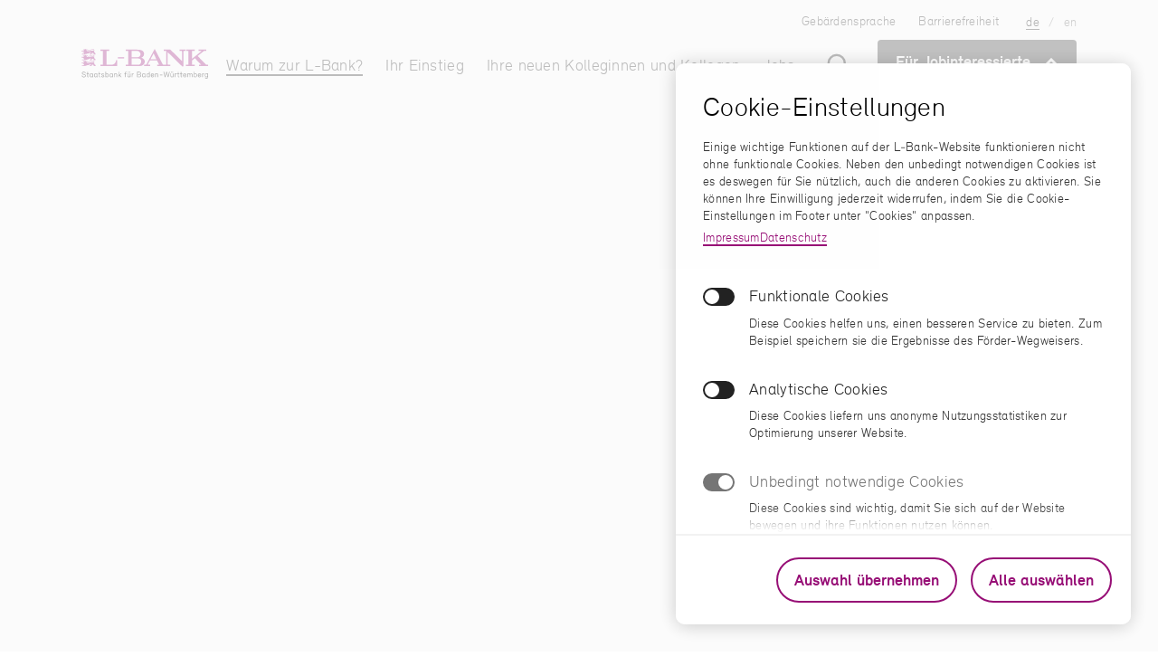

--- FILE ---
content_type: text/html;charset=UTF-8
request_url: https://www.l-bank.info/fuer-bewerber-innen/warum-zur-l-bank
body_size: 37984
content:
<!DOCTYPE html>
<html class="AP_no-js AP_global t-lbank-info-de" lang="de">
<head>
<meta charset="utf-8">
<meta http-equiv="X-UA-Compatible" content="IE=edge">
<meta name="revisit-after" content="10 days">
<meta name="viewport" content="width=device-width, initial-scale=1">
<meta name="format-detection" content="telephone=no">
<meta property="og:type" content="article">
<meta name="twitter:card" content="summary">
<!-- Beginn SEO -->
<title>Warum Sie sich bei der L-Bank bewerben sollten | L-Bank</title>
<meta property="og:title" content="Warum Sie sich bei der L-Bank bewerben sollten | L-Bank"/>
<meta name="twitter:title" content="Warum Sie sich bei der L-Bank bewerben sollten | L-Bank"/>
<meta property="og:url" content="https://www.l-bank.info/fuer-bewerber-innen/warum-zur-l-bank"/>
<meta name="canonical" content="https://www.l-bank.info/fuer-bewerber-innen/warum-zur-l-bank"/>
<meta property="og:image" content="https://www.l-bank.info/binaries/content/gallery/allgemein/standardbilder/social-media-bilder/puzzle_personal_header_1920x1280.png/puzzle_personal_header_1920x1280.png/hippocms%3Atimeline-landscape"/>
<meta property="twitter:image" content="https://www.l-bank.info/binaries/content/gallery/allgemein/standardbilder/social-media-bilder/puzzle_personal_header_1920x1280.png/puzzle_personal_header_1920x1280.png/hippocms%3Atimeline-landscape"/>
<meta name="description" content="Darum lohnt es sich, bei der L-Bank zu arbeiten"/>
<meta property="og:description" content="Darum lohnt es sich, bei der L-Bank zu arbeiten"/>
<meta name="twitter:description" content="Darum lohnt es sich, bei der L-Bank zu arbeiten"/>
<!-- Ende SEO -->
<meta name="google-site-verification" content="LuVpRRT624ugPLZJAVrcURLN74Z8m63ixO1GldTbG0o">
<!-- logoName: l-bank -->
<link rel="apple-touch-icon" sizes="180x180" href="/b/common/assets/img/favicons/apple-touch-icon.png">
<link rel="icon" type="image/png" sizes="32x32" href="/b/common/assets/img/favicons/favicon-32x32.png">
<link rel="icon" type="image/png" sizes="16x16" href="/b/common/assets/img/favicons/favicon-16x16.png">
<link rel="manifest" href="/b/common/assets/img/favicons/manifest.json" crossorigin="use-credentials">
<link rel="mask-icon" href="/b/common/assets/img/favicons/safari-pinned-tab.svg" color="#970f76">
<meta name="msapplication-TileColor" content="#970f76">
<meta name="msapplication-config" content="/b/common/assets/img/favicons/browserconfig.xml">
<meta name="theme-color" content="#ffffff">
<meta name="mobile-web-app-capable" content="yes">
<meta name="apple-mobile-web-app-capable" content="yes">
<meta name="apple-mobile-web-app-status-bar-style" content="translucent black">
<meta name="apple-mobile-web-app-title" content="">
<link rel="preload" href="/b/common/assets/fonts/relevant-thin-webfont.woff2" as="font" type="font/woff2" crossorigin>
<link rel="preload" href="/b/common/assets/fonts/relevant-light-webfont.woff2" as="font" type="font/woff2" crossorigin>
<link rel="preload" href="/b/common/assets/fonts/relevant-bold-webfont.woff2" as="font" type="font/woff2" crossorigin>
<link rel="preload" href="/b/common/assets/fonts/154ab40b-fe6c-46e7-bf85-ef64ab25b895.woff2" as="font" type="font/woff2" crossorigin>
<link rel="prefetch" href="/b/common/assets/fonts/relevant-symbol-thin-webfont.woff2" crossorigin>
<link rel="prefetch" href="/b/common/assets/fonts/relevant-symbol-light-webfont.woff2" crossorigin>
<link rel="prefetch" href="/b/common/assets/fonts/relevant-symbol-bold-webfont.woff2" crossorigin>
<link imagesizes="(max-width: 1439px) 40vw, 608px" as="image" imagesrcset="https://www.l-bank.info/binaries/_ht_1556267086182/3to2-608w/content/gallery/lbank-info/fur-bewerber-innen/warum-zu-uns/stagebilder/fuerbewerber-warumzurlbank_cm-stage_original.jpg 608w, https://www.l-bank.info/binaries/_ht_1556267086182/3to2-880w/content/gallery/lbank-info/fur-bewerber-innen/warum-zu-uns/stagebilder/fuerbewerber-warumzurlbank_cm-stage_original.jpg 880w, https://www.l-bank.info/binaries/content/gallery/lbank-info/fur-bewerber-innen/warum-zu-uns/stagebilder/fuerbewerber-warumzurlbank_cm-stage_original.jpg/fuerbewerber-warumzurlbank_cm-stage_original.jpg/hippocms%3A3to2-1024w 1024w" rel="preload" media="(min-width: 1024px)"/>
<link imagesizes="100vw" as="image" imagesrcset="https://www.l-bank.info/binaries/_ht_1556267086182/2to1-768w/content/gallery/lbank-info/fur-bewerber-innen/warum-zu-uns/stagebilder/fuerbewerber-warumzurlbank_cm-stage_original.jpg 768w, https://www.l-bank.info/binaries/_ht_1556267086182/2to1-1024w/content/gallery/lbank-info/fur-bewerber-innen/warum-zu-uns/stagebilder/fuerbewerber-warumzurlbank_cm-stage_original.jpg 1024w, https://www.l-bank.info/binaries/_ht_1556267086182/2to1-1264w/content/gallery/lbank-info/fur-bewerber-innen/warum-zu-uns/stagebilder/fuerbewerber-warumzurlbank_cm-stage_original.jpg 1264w, https://www.l-bank.info/binaries/_ht_1556267086182/2to1-1440w/content/gallery/lbank-info/fur-bewerber-innen/warum-zu-uns/stagebilder/fuerbewerber-warumzurlbank_cm-stage_original.jpg 1440w" rel="preload" media="(min-width: 768px) and (max-width: 1023px)"/>
<link imagesizes="100vw" as="image" imagesrcset="https://www.l-bank.info/binaries/_ht_1556267086182/3to2-500w/content/gallery/lbank-info/fur-bewerber-innen/warum-zu-uns/stagebilder/fuerbewerber-warumzurlbank_cm-stage_original.jpg 500w, https://www.l-bank.info/binaries/_ht_1556267086182/3to2-880w/content/gallery/lbank-info/fur-bewerber-innen/warum-zu-uns/stagebilder/fuerbewerber-warumzurlbank_cm-stage_original.jpg 880w, https://www.l-bank.info/binaries/content/gallery/lbank-info/fur-bewerber-innen/warum-zu-uns/stagebilder/fuerbewerber-warumzurlbank_cm-stage_original.jpg/fuerbewerber-warumzurlbank_cm-stage_original.jpg/hippocms%3A3to2-1024w 1024w" rel="preload" media="(max-width: 767px)"/>
<script nonce="YVdxZ1RablBUVXo2dVhoY2c4M3Ytd0FBQUFF">
document.documentElement.className = document.documentElement.className.replace('AP_no-js', 'AP_js');
var dSAssetPath = "/b/common/assets/ds";
var AP_globalAssetPath = "/b/common";
var AP_template = false; // live environment without fractal
</script>
<style nonce="YVdxZ1RablBUVXo2dVhoY2c4M3Ytd0FBQUFF">
@font-face {
font-family: "Relevant";
font-weight: 100;
font-style: normal;
ascent-override: 100%;
src: url("/b/common/assets/fonts/relevant-thin-webfont.woff2") format("woff2"), url("/b/common/assets/fonts/relevant-thin-webfont.woff2") format("woff");
font-display: swap;
}
@font-face {
font-family: "Relevant";
font-weight: 300;
font-style: normal;
ascent-override: 100%;
src: url("/b/common/assets/fonts/relevant-light-webfont.woff2") format("woff2"), url("/b/common/assets/fonts/relevant-light-webfont.woff2") format("woff");
font-display: swap;
}
@font-face {
font-family: "Relevant";
font-weight: 700;
font-style: normal;
ascent-override: 100%;
src: url("/b/common/assets/fonts/relevant-bold-webfont.woff2") format("woff2"), url("/b/common/assets/fonts/relevant-bold-webfont.woff2") format("woff");
font-display: swap;
}
@font-face {
font-family: "RelevantSymbol";
font-weight: 100;
font-style: normal;
src: url("/b/common/assets/fonts/relevant-symbol-thin-webfont.woff2") format("woff2"), url("/b/common/assets/fonts/relevant-symbol-thin-webfont.woff2") format("woff");
font-display: block;
}
@font-face {
font-family: "RelevantSymbol";
font-weight: 300;
font-style: normal;
src: url("/b/common/assets/fonts/relevant-symbol-light-webfont.woff2") format("woff2"), url("/b/common/assets/fonts/relevant-symbol-light-webfont.woff2") format("woff");
font-display: block;
}
@font-face {
font-family: "RelevantSymbol";
font-weight: 700;
font-style: normal;
src: url("/b/common/assets/fonts/relevant-symbol-bold-webfont.woff2") format("woff2"), url("/b/common/assets/fonts/relevant-symbol-bold-webfont.woff2") format("woff");
font-display: block;
}
@font-face {
font-family: "Walbaum";
font-weight: 400;
font-style: normal;
src: url("/b/common/assets/fonts/154ab40b-fe6c-46e7-bf85-ef64ab25b895.woff2") format("woff2"), url("/b/common/assets/fonts/154ab40b-fe6c-46e7-bf85-ef64ab25b895.woff2") format("woff");
font-display: swap;
}
</style>
<style nonce="YVdxZ1RablBUVXo2dVhoY2c4M3Ytd0FBQUFF">
@charset "UTF-8";:root{--aspect-ratio-panoramic:2/1;--aspect-ratio-widescreen:16/9;--aspect-ratio-landscape:3/2;--aspect-ratio-square:1/1;--aspect-ratio-portrait:2/3;--border-radius-s:2px;--border-radius-m:4px;--border-radius-l:16px;--border-radius-xl:24px;--box-shadow-hard:0 2px 5px rgba(0,0,0,.3);--box-shadow-medium:0 0 5px rgba(0,0,0,.2);--box-shadow-soft:0 2px 34px rgba(0,0,0,.1);--breakpoint-min:320px;--breakpoint-xs:480px;--breakpoint-s:768px;--breakpoint-m:1024px;--breakpoint-l:1280px;--breakpoint-xl:1440px;--breakpoint-xxl:1680px;--color-flirt:#970f76;--color-tyrian-purple:#5a0946;--color-white-smoke-multiply:#ede5e9;--color-white-smoke:#f6f2f4;--color-black:#000;--color-night:#222;--color-jet:#333;--color-ebony:#5c5c5c;--color-sonic-silver:#757575;--color-taupe-grey:#8f8f8f;--color-platinum:#e0e0e0;--color-anti-flash-white:#f2f2f2;--color-white:#fff;--color-big-dip-oruby:#9d0040;--color-ginger:#bc5300;--color-marigold:#f5a623;--color-cosmic-latte:#fef7ea;--color-bottle-green:#0b654d;--color-munsell:#00825f;--color-isabelline:#e8f4eb;--color-tropical-rain-forest:#065a63;--color-metallic-seaweed:#0a818e;--color-azureish-white:#e8f3f4;--color-blue-seaweed:#142846;--color-blue-sky:#1a3258;--color-blue-ocean:#edf0f5;--color-flirt-rgb:151 15 118;--color-white-rgb:255 255 255;--color-anti-flash-white-rgb:242 242 242;--grid-cols:12;--grid-gutter-s:16px;--grid-gutter-l:24px;--grid-margin-s:5vw;--grid-margin-l:7vw;--grid-max-width:1240px;--icon-size-s:1rem;--icon-size-m:1.5rem;--icon-size-l:2rem;--icon-size-xl:3rem;--icon-stroke-width-s:1px;--icon-stroke-width-m:1.5px;--icon-stroke-width-l:2px;--spacing-1x:5px;--spacing-2x:10px;--spacing-3x:15px;--spacing-4x:20px;--spacing-5x:25px;--spacing-6x:30px;--spacing-7x:35px;--spacing-8x:40px;--spacing-9x:45px;--spacing-10x:50px;--spacing-12x:60px;--spacing-14x:70px;--spacing-18x:90px;--spacing-19x:95px;--spacing-22x:110px;--spacing-32x:160px;--spacing-40x:200px;--font-family-primary:"Relevant","Helvetica","Segoe UI",sans-serif;--font-family-secondary:"Walbaum","Georgia","Cambria",serif;--font-size-12:0.75rem;--font-size-14:0.875rem;--font-size-16:1rem;--font-size-18:1.125rem;--font-size-23:1.4rem;--font-size-27:1.6875rem;--font-size-30:1.9rem;--font-size-40:2.5rem;--font-size-50:3.1rem;--font-size-60:3.75rem;--font-size-80:5rem;--font-size-117:7.3rem;--font-weight-100:100;--font-weight-300:300;--font-weight-400:400;--font-weight-700:700;--line-height-115:1.15;--line-height-120:1.2;--line-height-130:1.3;--line-height-140:1.4;--line-height-150:1.5;--letter-spacing-neg-2:-0.0375rem;--letter-spacing-neg-1:-0.01875rem;--letter-spacing-base:0.01875rem;--z-index-page-header:15;--z-index-page-menu:120;--z-index-layer-slide:10;--z-index-layer-toolbar:15;--z-index-layer-toolbar-progress:16;--z-index-layer-toolbar-btn:17;--z-index-layer-slide-active:20;--z-index-layer-slide-animate:30;--z-index-layer-cover:100;--z-index-glossary:40;--z-index-layer:110}a,abbr,acronym,address,applet,article,aside,audio,b,big,blockquote,body,canvas,caption,center,cite,code,dd,del,details,dfn,div,dl,dt,em,embed,fieldset,figcaption,figure,footer,form,h1,h2,h3,h4,h5,h6,header,hgroup,html,i,iframe,img,ins,kbd,label,legend,li,main,mark,menu,nav,object,ol,output,p,picture,pre,q,ruby,s,samp,section,small,span,strike,strong,sub,summary,sup,table,tbody,td,tfoot,th,thead,time,tr,tt,u,ul,var,video{border:0;margin:0;padding:0}h1,h2,h3,h4,h5,h6{font-weight:var(--font-weight-100)}aside,footer,header,main{display:block}html{-webkit-text-size-adjust:100%;-moz-text-size-adjust:100%;-ms-text-size-adjust:100%;text-size-adjust:100%;-webkit-font-smoothing:antialiased;-moz-osx-font-smoothing:grayscale;font-family:var(--font-family-primary);font-size:100%;font-weight:var(--font-weight-300);letter-spacing:var(--letter-spacing-base);scroll-behavior:smooth;scroll-padding:calc(var(--section-margin-vertical)/2)}body,html{min-height:100%}body{color:var(--color-jet);font-size:var(--font-size-18);overflow-x:hidden}@media (max-width:479px){body{word-wrap:break-word;-ms-hyphens:auto;hyphens:auto;overflow-wrap:break-word}}a:active,a:focus,a:hover,button:active,button:focus,button:hover{cursor:pointer}a:focus-visible:not(.a-button),button:focus-visible:not(.a-button,.a-switch__button){-webkit-box-shadow:0 0 0 4px var(--focus-color)!important;box-shadow:0 0 0 4px var(--focus-color)!important;outline:none}.AP_mod-bm-footer a:focus-visible:not(.a-button),.AP_mod-bm-footer button:focus-visible:not(.a-button){-webkit-box-shadow:0 0 0 4px var(--color-marigold)!important;box-shadow:0 0 0 4px var(--color-marigold)!important}button::-moz-focus-inner{border:0}@media (max-width:1023px){a[href^=tel]:not(.AP_obj-button,.a-button){margin-left:1.85em;position:relative}a[href^=tel]:not(.AP_obj-button,.a-button):before{content:"";display:inline-block;height:1.1em;left:-1.65em;position:absolute;top:.05em;width:1.1em}}sub,sup{font-size:75%;line-height:0;position:relative;vertical-align:baseline}sup{top:-.5em}sub{bottom:-.25em}img{border:0;display:block}svg:not(:root,[class*=a-icon]){overflow:hidden}button,input,select,textarea{-webkit-appearance:none;-moz-appearance:none;appearance:none;border-radius:0;color:inherit;font-family:inherit;font-size:100%}select::-ms-expand{opacity:0}input[type=date]::-webkit-inner-spin-button,input[type=date]::-webkit-outer-spin-button,input[type=number]::-webkit-inner-spin-button,input[type=number]::-webkit-outer-spin-button,input[type=search]::-webkit-search-cancel-button,input[type=search]::-webkit-search-decoration{-webkit-appearance:none;appearance:none}input[type=search]{-webkit-appearance:textfield;-moz-appearance:textfield;appearance:textfield;-webkit-box-sizing:content-box;box-sizing:content-box}input::-ms-clear,input::-ms-reveal{display:none}.clearfix:after,.clearfix:before{content:"";display:table}.clearfix:after{clear:both}ul{list-style-type:none}hr{border:none;border-bottom:1px solid #999;margin:20px 0}*{-webkit-box-sizing:border-box;box-sizing:border-box}[hidden]{display:none}::-moz-selection{background:var(--color-isabelline)}::selection{background:var(--color-isabelline)}[data-invisible]{height:0;visibility:hidden;width:0}.AP_glb-spacing-xl{margin-bottom:5.625rem}@media screen and (min-width:20rem){.AP_glb-spacing-xl{margin-bottom:calc(15.625vw + 2.5rem)}}@media screen and (min-width:48rem){.AP_glb-spacing-xl{margin-bottom:10rem}}.AP_glb-spacing-l{margin-bottom:3.75rem}@media screen and (min-width:20rem){.AP_glb-spacing-l{margin-bottom:calc(7.8125vw + 2.1875rem)}}@media screen and (min-width:48rem){.AP_glb-spacing-l{margin-bottom:5.9375rem}}.AP_glb-spacing-m{margin-bottom:2.8125rem}@media screen and (min-width:20rem){.AP_glb-spacing-m{margin-bottom:calc(1.1161vw + 2.5893rem)}}@media screen and (min-width:48rem){.AP_glb-spacing-m{margin-bottom:3.125rem}}.AP_glb-spacing-s{margin-bottom:2.5rem}@media screen and (min-width:20rem){.AP_glb-spacing-s{margin-bottom:calc(1.1161vw + 2.2768rem)}}@media screen and (min-width:48rem){.AP_glb-spacing-s{margin-bottom:2.8125rem}}.AP_glb-spacing-xs{margin-bottom:1.875rem}@media screen and (min-width:20rem){.AP_glb-spacing-xs{margin-bottom:1.875rem}}@media screen and (min-width:48rem){.AP_glb-spacing-xs{margin-bottom:1.875rem}}.AP_glb-spacing-xxs{margin-bottom:1.5rem}@media screen and (min-width:20rem){.AP_glb-spacing-xxs{margin-bottom:1.5rem}}@media screen and (min-width:48rem){.AP_glb-spacing-xxs{margin-bottom:1.5rem}}.AP_glb-spacing-z{margin-bottom:.9375rem}@media screen and (min-width:20rem){.AP_glb-spacing-z{margin-bottom:.9375rem}}@media screen and (min-width:48rem){.AP_glb-spacing-z{margin-bottom:.9375rem}}.AP_glb-spacing-hl-rel{margin-bottom:.5em}.AP_glb-weight-thin{font-weight:var(--font-weight-100)}.AP_glb-weight-bold{font-weight:var(--font-weight-700)}.AP_glb-visually-hidden{clip:rect(1px,1px,1px,1px);height:1px;overflow:hidden;position:absolute;width:1px}@media screen and (max-width:767px){.AP_glb-show-bp-s{clip:rect(1px,1px,1px,1px);height:1px;overflow:hidden;position:absolute;width:1px}}@media screen and (max-width:1023px){.AP_glb-show-bp-m{clip:rect(1px,1px,1px,1px);height:1px;overflow:hidden;position:absolute;width:1px}}@media screen and (max-width:1279px){.AP_glb-show-bp-l{clip:rect(1px,1px,1px,1px);height:1px;overflow:hidden;position:absolute;width:1px}}@media screen and (max-width:1439px){.AP_glb-show-bp-xl{clip:rect(1px,1px,1px,1px);height:1px;overflow:hidden;position:absolute;width:1px}}.AP_glb-grid-wrapper{margin-left:auto;margin-right:auto;width:100%}.AP_glb-grid-wrapper:after{clear:both;content:"";display:table}.AP_glb-grid-container{-webkit-box-orient:horizontal;-webkit-box-direction:normal;-webkit-box-flex:1;display:-webkit-box;display:-ms-flexbox;display:flex;-ms-flex:1 1 auto;flex:1 1 auto;-ms-flex-flow:row wrap;flex-flow:row wrap;margin-left:-8px;margin-right:-8px;min-width:100%;position:relative}@media screen and (min-width:480px){.AP_glb-grid-container{margin-left:-12px;margin-right:-12px}}body:before{display:none}@media screen and (min-width:480px){body:before{content:"Major BP-xs: > 480px"}}@media screen and (min-width:768px){body:before{content:"Major BP-s: > 768px"}}@media screen and (min-width:1024px){body:before{content:"Major BP-m: > 1024px"}}@media screen and (min-width:1280px){body:before{content:"Major BP-l: > 1280px"}}@media screen and (min-width:1440px){body:before{content:"Major BP-xl: > 1440px"}}#AP_debuggrid{bottom:0;left:0;margin:0 auto;opacity:.25;pointer-events:none;position:fixed;right:0;top:0;z-index:10000}#AP_debuggrid *{-webkit-box-sizing:border-box;box-sizing:border-box}#AP_debuggrid .AP_glb-grid-wrapper{-ms-flex-item-align:center;-ms-grid-row-align:center;align-self:center;margin-left:auto;margin-right:auto;max-width:1440px;padding-left:5%;padding-right:5%;position:relative}@media screen and (min-width:768px){#AP_debuggrid .AP_glb-grid-wrapper{padding-left:7%;padding-right:7%}}@media screen and (min-width:1440px){#AP_debuggrid .AP_glb-grid-wrapper{padding-left:100px;padding-right:100px}}#AP_debuggrid .AP_glb-grid-container,#AP_debuggrid .AP_glb-grid-wrapper,#AP_debuggrid [class*=AP_cell]{height:100%}#AP_debuggrid [class*=AP_cell]:before{background-color:cyan;content:"";display:block;height:100vh;width:100%}#AP_glb-svg-sprite{display:none}.AP_glb-form-row .AP_obj-radio{display:inline-block;margin-right:20px}.AP_glb-form-row .AP_obj-label{display:inline-block;margin-bottom:5px}.AP_glb-section-doc{-webkit-box-orient:vertical;-webkit-box-direction:normal;display:-webkit-box;display:-ms-flexbox;display:flex;-ms-flex-direction:column;flex-direction:column;height:1px;min-height:300px;min-height:100vh;min-width:320px}.AP_glb-section-doc *{-webkit-box-sizing:border-box;box-sizing:border-box}.AP_glb-section-main{-webkit-box-flex:1;background-color:#fff;-ms-flex:1 0 auto;flex:1 0 auto;margin-left:auto;margin-right:auto;outline:none;width:100%}.AP_glb-section-main:after{clear:both;content:"";display:table}.AP_mdf-error .AP_glb-section-main{margin:auto!important}.AP_ct-wrapper{-ms-flex-item-align:center;-ms-grid-row-align:center;align-self:center;margin-left:auto;margin-right:auto;max-width:1440px;padding-left:5%;padding-right:5%;position:relative}@media screen and (min-width:768px){.AP_ct-wrapper{padding-left:7%;padding-right:7%}}@media screen and (min-width:1440px){.AP_ct-wrapper{padding-left:100px;padding-right:100px}}.AP_glb-helper-overlay{height:100%;position:fixed;width:100%}.AP_glb-helper-no-wrap{white-space:nowrap}.AP_scrollbar-measure{height:100px;overflow:scroll;position:absolute;top:-9999px;width:100px}.AP_hyphenate{word-wrap:break-word;-ms-hyphens:auto;hyphens:auto;overflow-wrap:break-word}.LB_invisible{display:none}.AP_glb-font-serif,.AP_obj-hl.AP_mdf-serif,.AP_obj-pgr.AP_mdf-serif,p.AP_mdf-serif{font-family:Walbaum,Georgia,Cambria,serif!important}.AP_glb-font-symbol{font-family:RelevantSymbol,Segoe UI,Helvetica,sans-serif!important}.AP_glb-font-symbol.AP_arrow-right:before{content:"A";display:inline}.AP_glb-font-symbol.AP_arrow-left:before{content:"r";display:inline}.AP_glb-font-symbol.AP_arrow-top:before{content:"w";display:inline}.AP_glb-font-symbol.AP_arrow-top-right:before{content:"o";display:inline}.AP_glb-font-symbol.AP_arrow-down:before{content:"s";display:inline}.AP_glb-font-symbol.AP_chevron-top:before{content:"≤";display:inline}.AP_glb-font-symbol.AP_chevron-bottom:before{content:"≥";display:inline}.AP_glb-font-symbol.AP_plus:before{content:"+";display:inline}.AP_glb-font-symbol.AP_minus:before{content:"-";display:inline}@-webkit-keyframes toggle-on{0%{-webkit-transform:scale(1);transform:scale(1)}50%{-webkit-transform:scale(1.1);transform:scale(1.1)}to{-webkit-transform:scale(1);transform:scale(1)}}@keyframes toggle-on{0%{-webkit-transform:scale(1);transform:scale(1)}50%{-webkit-transform:scale(1.1);transform:scale(1.1)}to{-webkit-transform:scale(1);transform:scale(1)}}@-webkit-keyframes toggle-off{0%{-webkit-transform:scale(1);transform:scale(1)}50%{-webkit-transform:scale(1.1);transform:scale(1.1)}to{-webkit-transform:scale(1);transform:scale(1)}}@keyframes toggle-off{0%{-webkit-transform:scale(1);transform:scale(1)}50%{-webkit-transform:scale(1.1);transform:scale(1.1)}to{-webkit-transform:scale(1);transform:scale(1)}}.AP_global input,.AP_global textarea{overflow-x:visible}.AP_global input::-ms-clear,.AP_global textarea::-ms-clear{display:none}.AP_global input::-webkit-input-placeholder,.AP_global textarea::-webkit-input-placeholder{color:#757575}.AP_global input:-moz-placeholder,.AP_global input::-moz-placeholder,.AP_global textarea:-moz-placeholder,.AP_global textarea::-moz-placeholder{color:#757575}.AP_global input:-ms-input-placeholder,.AP_global textarea:-ms-input-placeholder{color:#757575}.AP_obj-form-srd{*zoom:1}.AP_obj-form-srd:after,.AP_obj-form-srd:before{content:"";display:table}.AP_obj-form-srd:after{clear:both}.AP_obj-form-srd{position:relative}.AP_obj--error-msg{color:#9d0040;display:none;font-size:.875rem;font-weight:var(--font-weight-700);margin-top:5px}.AP_obj-textarea-ct{border-bottom:1px solid #e0e0e0;display:block;overflow:visible!important;position:relative}.AP_obj-textarea-ct.AP_mdf-required .AP_obj-label:after{content:"*"}.AP_obj-textarea-ct.AP_st-error{border-bottom:none}.AP_obj-textarea-ct.AP_st-error .AP_obj-textarea{background-image:-webkit-gradient(linear,left top,left bottom,from(#9d0040),to(#9d0040));background-image:linear-gradient(180deg,#9d0040,#9d0040);background-size:100% 2px!important}.AP_obj-textarea-ct.AP_st-error .AP_obj--error-msg{display:block}.AP_obj-textarea-ct.AP_st-focus .AP_obj--counter{opacity:1}.AP_obj-textarea-ct .AP_obj-wrapper{position:relative}.AP_obj-textarea-ct .AP_obj-button{background:none;bottom:-4px;display:none;height:46px;position:absolute;right:0;z-index:1}.AP_obj-textarea-ct .AP_obj-button:hover{background-color:transparent}.AP_obj-textarea-ct .AP_obj-button .AP_obj--icon{fill:#757575;height:16px;width:16px}.AP_obj-textarea-ct .AP_obj-button svg>title{pointer-events:none}.AP_obj-textarea-ct .AP_obj--counter{bottom:-28px;color:#757575;font-size:.875rem;opacity:0;position:absolute;right:0;-webkit-transition:opacity .2s;transition:opacity .2s}.AP_obj-textarea{background-color:transparent;background-image:-webkit-gradient(linear,left top,left bottom,from(#970f76),to(#970f76));background-image:linear-gradient(180deg,#970f76,#970f76);background-position:0 100%;background-repeat:no-repeat;background-size:0 2px;border:none;caret-color:#970f76;color:#000;display:block;font-size:1.125rem;height:46px;margin-top:46px;min-height:46px;outline:none;overflow:hidden;padding:15px 45px 10px 0;position:relative;resize:none;-webkit-transform:translateY(2px);transform:translateY(2px);-webkit-transition:color .2s,background-size .2s,border-color .2s,margin .2s;transition:color .2s,background-size .2s,border-color .2s,margin .2s;width:100%}.AP_obj-textarea::-webkit-input-placeholder{opacity:0}.AP_obj-textarea:-moz-placeholder,.AP_obj-textarea::-moz-placeholder{opacity:0}.AP_obj-textarea:-ms-input-placeholder{text-indent:-9999px}.AP_obj-textarea:-webkit-autofill{-webkit-transition:background-color 50000s ease-in-out 0s;transition:background-color 50000s ease-in-out 0s}.AP_obj-textarea-wrapper{position:relative}.AP_obj-textarea-wrapper .AP_obj-info{position:absolute;right:5px;top:17px}.AP_obj-textarea-wrapper.AP_mdf-hint{padding-right:40px}.AP_obj-textarea~.AP_obj-label{color:#757575;cursor:text;font-size:1.125rem;font-weight:var(--font-weight-300);left:0;position:absolute;top:16px;-webkit-transform-origin:left;transform-origin:left;-webkit-transition:color .2s,font-weight .2s,-webkit-transform .2s;transition:color .2s,font-weight .2s,-webkit-transform .2s;transition:transform .2s,color .2s,font-weight .2s;transition:transform .2s,color .2s,font-weight .2s,-webkit-transform .2s;width:100%}.AP_obj-textarea:focus,.AP_st-filled-in .AP_obj-textarea{background-size:100% 2px;border-bottom-color:transparent}.AP_obj-textarea:focus~.AP_obj-label,.AP_st-filled-in .AP_obj-textarea~.AP_obj-label{color:#970f76;cursor:default;font-weight:var(--font-weight-700);-webkit-transform:scale(.8) translateY(-198%);transform:scale(.8) translateY(-198%)}.AP_obj-textarea:focus::-webkit-input-placeholder,.AP_st-filled-in .AP_obj-textarea::-webkit-input-placeholder{opacity:1}.AP_obj-textarea:focus:-moz-placeholder,.AP_obj-textarea:focus::-moz-placeholder,.AP_st-filled-in .AP_obj-textarea:-moz-placeholder,.AP_st-filled-in .AP_obj-textarea::-moz-placeholder{opacity:1}.AP_obj-textarea:focus:-ms-input-placeholder,.AP_st-filled-in .AP_obj-textarea:-ms-input-placeholder{text-indent:0}.AP_st-filled-in .AP_obj-textarea:focus~.AP_obj-label~.AP_obj-button{display:block}.AP_st-filled-in .AP_obj-textarea:not(:focus){background-size:0 2px;border-bottom-color:#e0e0e0}.AP_st-filled-in .AP_obj-textarea:not(:focus)~.AP_obj-label{color:#222}.AP_obj-textarea:disabled{cursor:not-allowed}.AP_obj-checkbox,.AP_obj-radio{position:relative}.AP_obj-checkbox.AP_mdf-required .AP_obj--label:after,.AP_obj-radio.AP_mdf-required .AP_obj--label:after{content:"*"}.AP_obj-checkbox .AP_obj--label,.AP_obj-radio .AP_obj--label{cursor:pointer;display:inline-block;font-size:1.125rem;height:25px;line-height:1.4;padding-left:42px}.AP_obj-checkbox .AP_obj--label a,.AP_obj-radio .AP_obj--label a{color:#970f76}.AP_obj-checkbox .AP_obj--item,.AP_obj-radio .AP_obj--item{border:0;cursor:pointer;height:25px;margin:0;opacity:0;outline:0;overflow:hidden;padding:0;position:absolute;width:25px;z-index:1}.AP_obj-checkbox .AP_obj--item:focus:not(.AP_focus-mouse)+.AP_obj--label,.AP_obj-radio .AP_obj--item:focus:not(.AP_focus-mouse)+.AP_obj--label{-webkit-box-shadow:0 0 4px 1px #970f76;box-shadow:0 0 4px 1px #970f76}.AP_obj-radio .AP_obj--icon{background:#fff;border:2px solid #e0e0e0;border-radius:50%;height:24px;left:0;position:absolute;top:0;width:24px}.AP_obj-radio .AP_obj--icon:before{background-color:#970f76;border-radius:50%;content:"";height:0;left:10px;opacity:0;position:absolute;top:10px;-webkit-transition:all .1s;transition:all .1s;width:0}.AP_obj-radio .AP_obj--item{height:24px;left:0;top:0;width:24px}.AP_obj-radio .AP_obj--item:focus:not(.AP_focus-mouse)+.AP_obj--icon{-webkit-box-shadow:0 0 4px 1px #970f76;box-shadow:0 0 4px 1px #970f76}.AP_obj-radio .AP_obj--item:checked~.AP_obj--icon{border-color:#970f76}.AP_obj-radio .AP_obj--item:checked~.AP_obj--icon:before{height:12px;left:4px;opacity:1;top:4px;width:12px}.AP_obj-radio-toggle{position:relative}.AP_obj-radio-toggle input{clip:rect(1px,1px,1px,1px);height:1px;margin:0;overflow:hidden;padding:0;position:absolute;width:1px}.AP_obj-radio-toggle input:checked+.AP_obj--label,.AP_obj-radio-toggle input:hover+.AP_obj--label{background-color:#970f76;color:#fff;font-weight:var(--font-weight-700)}.AP_obj-radio-toggle input:focus+.AP_obj--label{-webkit-box-shadow:0 0 0 4px #c680b4!important;box-shadow:0 0 0 4px #c680b4!important;outline:none}.AP_obj-radio-toggle input:focus.AP_focus-mouse+.AP_obj--label{-webkit-box-shadow:none!important;box-shadow:none!important}.AP_obj-radio-toggle .AP_obj--label{-webkit-tap-highlight-color:transparent;background-color:#f6f2f4;border-radius:12px;cursor:pointer;height:48px;position:relative;-webkit-transition:background-color .2s;transition:background-color .2s;width:48px}@media screen and (min-width:1280px){.AP_obj-radio-toggle .AP_obj--label{height:50px;width:50px}}.AP_obj-radio-toggle .AP_obj--label{display:-webkit-box;display:-ms-flexbox;display:flex;font-size:1.125rem}.AP_obj-radio-toggle .AP_obj--label span{margin:auto}.AP_obj-checkbox .AP_obj--item{-webkit-tap-highlight-color:transparent}.AP_obj-checkbox input,.AP_obj-checkbox label{cursor:default}.AP_obj-checkbox .AP_obj--icon{background:#fff;border:2px solid #757575;border-radius:2px;cursor:pointer;display:block;height:24px;left:0;position:absolute;top:0;width:24px}.AP_obj-checkbox .AP_obj--icon:before{content:"";height:0;left:10px;opacity:0;position:absolute;top:10px;-webkit-transition:all .1s;transition:all .1s;width:0}.AP_obj-checkbox .AP_obj--item:checked~.AP_obj--icon{background-color:#970f76;border-color:#970f76}.AP_obj-checkbox .AP_obj--item:checked~.AP_obj--icon:before{height:16px;left:2px;opacity:1;top:2px;width:16px}.AP_obj-checkbox .AP_obj--item:disabled{cursor:default}.AP_obj-checkbox .AP_obj--item:disabled~.AP_obj--icon{background-color:#fff;border-color:#757575;cursor:default}.AP_obj-checkbox .AP_obj--item:disabled~.AP_obj--label{cursor:default}.AP_obj-checkbox .AP_obj--item:disabled:checked~.AP_obj--icon{background-color:#757575;border-color:#757575}.AP_obj-checkbox .AP_obj--label{word-wrap:break-word;-ms-hyphens:auto;hyphens:auto;overflow-wrap:break-word}.AP_obj-checkbox.AP_st-error .AP_obj--icon{border-color:#9d0040}.AP_obj-checkbox.AP_st-error .AP_obj--error-msg{display:block}.AP_obj-checkbox.AP_mdf-description .AP_obj--label{color:#000;height:auto;margin-bottom:.94em}@media screen and (max-width:767px){.AP_obj-checkbox.AP_mdf-description .AP_obj--label{padding-left:0;padding-right:40px}.AP_obj-checkbox.AP_mdf-description .AP_obj--item{right:0}.AP_obj-checkbox.AP_mdf-description .AP_obj--icon{left:auto;right:0}.AP_obj-checkbox.AP_mdf-description .AP_obj-pgr{font-size:.875rem}}@media screen and (min-width:768px){.AP_obj-checkbox.AP_mdf-description .AP_obj--label{margin-bottom:.74em}.AP_obj-checkbox.AP_mdf-description .AP_obj-pgr{padding-left:42px}}.AP_obj-checkbox-group{position:relative}.AP_obj-checkbox-group.AP_mdf-required .AP_obj--grouplabel>span:first-child:after,.AP_obj-checkbox-group.AP_mdf-required.AP_mdf-single .AP_obj--label:after{content:"*"}.AP_obj-checkbox-group .AP_obj--grouplabel{font-size:.875rem;font-weight:var(--font-weight-700);margin-bottom:1.52em}.AP_obj-checkbox-group .AP_obj-info{margin-left:7px;position:relative;top:4px}.AP_obj-checkbox-group .AP_obj--ct{margin-bottom:-1em}.AP_obj-checkbox-group .AP_obj-checkbox{display:inline-block;margin-bottom:1em;margin-top:0;width:100%}.AP_obj-checkbox-group .AP_obj--error-msg{margin-top:10px}.AP_obj-checkbox-group.AP_st-error .AP_obj--icon{border-color:#9d0040}.AP_obj-checkbox-group.AP_st-error .AP_obj--error-msg{display:block}.AP_obj-checkbox-group .AP_obj-pgr{margin-top:.8em}@media screen and (min-width:768px){.AP_obj-checkbox-group:not(.AP_mdf-single) .AP_obj--ct{-webkit-column-count:2;-moz-column-count:2;column-count:2;-webkit-column-gap:1.5em;-moz-column-gap:1.5em;column-gap:1.5em}}.AP_obj-select{background:none;padding-top:43px;position:relative;-webkit-transform:translateY(.5px);transform:translateY(.5px)}.AP_obj-select:focus-within .AP_obj-label{color:#970f76}.AP_obj-select.AP_mdf-required .AP_obj-label:after{content:"*"}.AP_obj-select.AP_mdf-nolabel{padding-top:0}.AP_obj-select.AP_mdf-nolabel .AP_obj--item{margin-top:0}.AP_obj-select.AP_mdf-nolabel .AP_obj--icon{top:8px}.AP_obj-select .AP_obj-label{left:0;position:absolute;top:32px}@media screen and (min-width:768px){.AP_obj-select .AP_obj-label{top:29px}}.AP_obj-select .AP_obj--item{-webkit-appearance:none;-moz-appearance:none;appearance:none;background:none;background-image:-webkit-gradient(linear,left top,left bottom,from(#970f76),to(#970f76)),-webkit-gradient(linear,left top,left bottom,from(#e0e0e0),to(#e0e0e0));background-image:linear-gradient(180deg,#970f76,#970f76),linear-gradient(180deg,#e0e0e0,#e0e0e0);background-position:0 100%,0 100%;background-repeat:no-repeat;background-size:0 2px,100% 1px;border:none;color:#000;display:block;font-size:1.125rem;font-weight:var(--font-weight-700);height:40px;margin-top:11px;outline:0;overflow:hidden;padding:0 40px 0 0;text-indent:1px;text-overflow:ellipsis;-webkit-transition:background-size .2s;transition:background-size .2s;white-space:nowrap;width:100%}.AP_obj-select .AP_obj--item:focus:-moz-focusring{color:transparent;text-shadow:0 0 0 #000}.AP_obj-select .AP_obj--item:focus::-ms-value{background:transparent;color:#000}.AP_obj-select .AP_obj--item:focus{background-size:100% 2px,100% 1px}.AP_obj-select .AP_obj--icon{font-size:1.5625rem;font-weight:var(--font-weight-700);height:18px;line-height:1;pointer-events:none;position:absolute;right:1px;top:61px;width:26px}.AP_obj-select.AP_st-error .AP_obj--item{background-image:-webkit-gradient(linear,left top,left bottom,from(#9d0040),to(#9d0040)),-webkit-gradient(linear,left top,left bottom,from(#e0e0e0),to(#e0e0e0));background-image:linear-gradient(180deg,#9d0040,#9d0040),linear-gradient(180deg,#e0e0e0,#e0e0e0);background-size:100% 2px,100% 2px}.AP_obj-select.AP_st-error .AP_obj-label{color:#9d0040}.AP_obj-select.AP_st-error .AP_obj--error-msg{display:block}.AP_obj-select optgroup:empty{display:none}.AP_obj-label{color:#222;font-size:.875rem;font-weight:var(--font-weight-700)}.AP_obj-toggle{display:-webkit-box;display:-ms-flexbox;display:flex;margin-bottom:2.8125rem;position:relative}.AP_obj-toggle:last-child{margin-bottom:0}.AP_obj-toggle.AP_st-init .AP_obj--button span{-webkit-animation-duration:.3s;animation-duration:.3s}.AP_obj-toggle.AP_mdf-required .AP_obj--title:after{content:"*"}.AP_obj-toggle .AP_obj--button{-webkit-box-flex:0;-webkit-tap-highlight-color:transparent;background:#222;border:0;border-radius:14px;display:inline-block;-ms-flex:0 0 auto;flex:0 0 auto;height:20px;margin-right:16px;margin-top:3px;overflow:hidden;-webkit-transition:background-color .3s ease-in-out;transition:background-color .3s ease-in-out;width:35px}.AP_obj-toggle .AP_obj--button span{-webkit-animation-duration:0ms;animation-duration:0ms;-webkit-animation-fill-mode:none;animation-fill-mode:none;-webkit-animation-timing-function:cubic-bezier(.77,0,.175,1);animation-timing-function:cubic-bezier(.77,0,.175,1);background:#fff;border-radius:50%;display:inline-block;height:16px;pointer-events:none;position:absolute;top:5px;-webkit-transition:left .3s ease-in-out;transition:left .3s ease-in-out;width:16px}.AP_obj-toggle .AP_obj--button[aria-checked=false] span{-webkit-animation-name:toggle-off;animation-name:toggle-off;left:2px}.AP_obj-toggle .AP_obj--button[aria-checked=false]+div .AP_obj--title{color:#222}.AP_obj-toggle .AP_obj--button[aria-checked=true]{background:#970f76}.AP_obj-toggle .AP_obj--button[aria-checked=true] span{-webkit-animation-name:toggle-on;animation-name:toggle-on;left:17px}.AP_obj-toggle .AP_obj--button[disabled]{background:#757575;cursor:not-allowed}.AP_obj-toggle .AP_obj--button[disabled]+div .AP_obj--copy,.AP_obj-toggle .AP_obj--button[disabled]+div .AP_obj--title{color:#757575}.AP_obj-toggle .AP_obj--ct{-webkit-box-flex:1;-ms-flex:1 1 auto;flex:1 1 auto}.AP_obj-toggle .AP_obj--title{color:#000;display:inline-block;font-size:1.125rem;line-height:1.45;margin-bottom:.46em;padding-right:3.125rem;-webkit-transition:color .3s;transition:color .3s}.AP_obj-toggle .AP_mod--copy{font-size:.875rem;line-height:1.42}@media screen and (min-width:768px){.AP_obj-toggle{margin-bottom:3.1875rem}.AP_obj-toggle .AP_obj--button{margin-top:2px}.AP_obj-toggle .AP_obj--button span{top:4px}.AP_obj-toggle .AP_obj--title{line-height:1.2;margin-bottom:.6em;padding-right:0}}.AP_obj-dropdown{-webkit-box-orient:vertical;-webkit-box-direction:normal;display:-webkit-inline-box;display:-ms-inline-flexbox;display:inline-flex;-ms-flex-direction:column;flex-direction:column;height:50px;z-index:1}.AP_obj-dropdown.AP_st-demo .AP_obj--menu{height:auto;overflow:visible}.AP_obj-dropdown.AP_st-demo .AP_obj--item{opacity:1;-webkit-transform:translateY(0);transform:translateY(0)}.AP_obj-dropdown .AP_obj--menu{-webkit-box-flex:1;background-color:#333;display:block;-ms-flex:1 0 auto;flex:1 0 auto;font-weight:var(--font-weight-700);height:0;position:relative;top:-3px}.AP_obj-dropdown .AP_obj--menu.AP_mdf-accent{background-color:#be358e}.AP_obj-dropdown .AP_obj--menu{border-bottom-left-radius:4px;border-bottom-right-radius:4px;overflow:hidden}.AP_obj-dropdown .AP_obj--item{opacity:0;-webkit-transform:translateY(-10px);transform:translateY(-10px)}.AP_obj-dropdown .AP_obj--item a,.AP_obj-dropdown .AP_obj--item button{background:none;border:none;color:#fff;display:block;font-size:1.125rem;font-weight:var(--font-weight-700);padding:15px 51px 12px 20px;text-align:left;text-decoration:none;-webkit-transition:background-color .2s;transition:background-color .2s;width:100%}.AP_obj-dropdown .AP_obj--item:nth-child(n){-webkit-transition-delay:0s;transition-delay:0s}.AP_obj-dropdown .AP_obj--item:last-child a,.AP_obj-dropdown .AP_obj--item:last-child button{border-bottom-left-radius:4px;border-bottom-right-radius:4px}.AP_obj-dropdown .AP_obj--item a:focus,.AP_obj-dropdown .AP_obj--item a:hover,.AP_obj-dropdown .AP_obj--item button:focus,.AP_obj-dropdown .AP_obj--item button:hover{background-color:#222}.AP_obj-dropdown .AP_obj--item.AP_mdf-accent a:focus,.AP_obj-dropdown .AP_obj--item.AP_mdf-accent a:hover,.AP_obj-dropdown .AP_obj--item.AP_mdf-accent button:focus,.AP_obj-dropdown .AP_obj--item.AP_mdf-accent button:hover{background-color:#970f76}.AP_obj-dropdown .AP_obj--item.AP_st-active{display:none}.AP_obj-dropdown .AP_obj--selection{-webkit-box-flex:1;-webkit-tap-highlight-color:transparent;display:block;-ms-flex:1 0 100%;flex:1 0 100%;margin:0;max-height:50px;padding:14px 20px;text-align:left}.AP_obj-dropdown .AP_obj--selection.AP_mdf-cl-1:hover{background-color:#222}.AP_obj-dropdown .AP_obj--selection:focus{background-color:#222;z-index:2}.AP_obj-dropdown .AP_obj--selection.AP_focus-mouse{z-index:unset}.AP_obj-dropdown .AP_obj--selection.AP_mdf-accent:focus,.AP_obj-dropdown .AP_obj--selection.AP_mdf-accent:hover{background-color:#970f76}.AP_obj-dropdown .AP_obj--selection .AP_obj--text{margin-right:31px;position:relative;top:-.08em}.AP_obj-dropdown .AP_obj--selection svg.AP_obj--icon{height:16px;margin-top:5px;position:absolute;right:20px;top:12px;-webkit-transform:rotate(90deg);transform:rotate(90deg);-webkit-transition:-webkit-transform .3s;transition:-webkit-transform .3s;transition:transform .3s;transition:transform .3s,-webkit-transform .3s;width:16px}.AP_obj-dropdown .AP_obj--selection[aria-expanded=true]{background-color:#333}.AP_obj-dropdown .AP_obj--selection[aria-expanded=true]:focus,.AP_obj-dropdown .AP_obj--selection[aria-expanded=true]:hover{background-color:#222}.AP_obj-dropdown .AP_obj--selection[aria-expanded=true].AP_mdf-accent{background-color:#be358e}.AP_obj-dropdown .AP_obj--selection[aria-expanded=true].AP_mdf-accent:focus,.AP_obj-dropdown .AP_obj--selection[aria-expanded=true].AP_mdf-accent:hover{background-color:#970f76}.AP_obj-dropdown .AP_obj--selection[aria-expanded=true] svg.AP_obj--icon{-webkit-transform:rotate(270deg);transform:rotate(270deg)}@-webkit-keyframes upload_icon_animation{0%{-webkit-transform:translateY(0);transform:translateY(0)}50%{-webkit-transform:translateY(-4px);transform:translateY(-4px)}to{-webkit-transform:translateY(0);transform:translateY(0)}}@keyframes upload_icon_animation{0%{-webkit-transform:translateY(0);transform:translateY(0)}50%{-webkit-transform:translateY(-4px);transform:translateY(-4px)}to{-webkit-transform:translateY(0);transform:translateY(0)}}@-webkit-keyframes delete_icon_animation{0%{-webkit-transform:translateY(0);transform:translateY(0)}50%{-webkit-transform:translateY(-3px);transform:translateY(-3px)}to{-webkit-transform:translateY(0);transform:translateY(0)}}@keyframes delete_icon_animation{0%{-webkit-transform:translateY(0);transform:translateY(0)}50%{-webkit-transform:translateY(-3px);transform:translateY(-3px)}to{-webkit-transform:translateY(0);transform:translateY(0)}}.AP_obj-file-ct{margin-top:46px}.AP_obj-file-ct.AP_st-error .AP_obj--error-msg{display:block}.AP_obj-file-ct [type=file]{clip:rect(0,0,0,0);border:0;height:1px;overflow:hidden;padding:0;position:absolute!important;white-space:nowrap;width:1px}.AP_obj-file-ct [type=file]:focus+.AP_obj-button{-webkit-box-shadow:0 0 0 4px #c680b4;box-shadow:0 0 0 4px #c680b4;outline:none}.AP_obj-file-ct [type=file].AP_focus-mouse:focus+.AP_obj-button{-webkit-box-shadow:none!important;box-shadow:none!important;outline:none}.AP_obj-file-ct .AP_obj-button.AP_mdf-outline{cursor:pointer;font-weight:var(--font-weight-700)}.AP_obj-file-ct .AP_obj-button.AP_mdf-outline .AP_obj--icon{height:16px;width:16px}.AP_obj-file-ct .AP_obj-button.AP_mdf-outline:hover .AP_arrow{-webkit-animation-duration:.9s;animation-duration:.9s;-webkit-animation-fill-mode:backwards;animation-fill-mode:backwards;-webkit-animation-name:upload_icon_animation;animation-name:upload_icon_animation;-webkit-animation-timing-function:cubic-bezier(.25,.46,.45,.94);animation-timing-function:cubic-bezier(.25,.46,.45,.94)}@media screen and (max-width:479px){.AP_obj-file-ct .AP_obj-button.AP_mdf-outline{-webkit-box-pack:center;-ms-flex-pack:center;justify-content:center;width:100%}}.AP_obj-file-ct .AP_obj--label{font-size:.875rem;font-weight:var(--font-weight-700);margin-bottom:1.6em}.AP_obj-file-ct .AP_obj--filelist{display:none;font-size:1.125rem;line-height:1.1;position:relative}.AP_obj-file-ct .AP_obj--filelist.AP_st-show{display:block;margin-top:25px}.AP_obj-file-ct .AP_obj--filelist.AP_st-show a.AP_obj-anchor.AP_mdf-icon-left{opacity:1;z-index:1}.AP_obj-file-ct .AP_obj--filelist.AP_st-show a.AP_obj-anchor.AP_mdf-icon-left:hover .AP_line{-webkit-animation-duration:.75s;animation-duration:.75s;-webkit-animation-fill-mode:backwards;animation-fill-mode:backwards;-webkit-animation-name:delete_icon_animation;animation-name:delete_icon_animation;-webkit-animation-timing-function:cubic-bezier(.25,.46,.45,.94);animation-timing-function:cubic-bezier(.25,.46,.45,.94)}.AP_obj-file-ct .AP_obj--filelist .AP_obj--ct>div{margin-bottom:.84em}.AP_obj-file-ct .AP_obj-info{margin-left:10px}@media screen and (max-width:479px){.AP_mdf-hint .AP_obj-file-ct .AP_obj-button.AP_mdf-outline{width:calc(100% - 40px)}}input:-webkit-autofill,input:-webkit-autofill:focus,input:-webkit-autofill:hover,select:-webkit-autofill,select:-webkit-autofill:focus,select:-webkit-autofill:hover,textarea:-webkit-autofill,textarea:-webkit-autofill:focus,textarea:-webkit-autofill:hover{background:none}svg.AP_obj--icon.AP_obj-lion{margin-bottom:.36rem;width:40px}.AP_obj-img{display:block;height:auto;max-width:100%;width:100%}.AP_obj-img.AP_mdf-inline{display:inline-block}.AP_obj-img.AP_mdf-object-fit{-o-object-fit:cover;object-fit:cover}.AP_js .AP_obj-img:not([src]){opacity:.001}.AP_js .AP_obj-img.AP_mdf-blur-up{-webkit-transition:opacity .1s,-webkit-filter .4s;transition:opacity .1s,-webkit-filter .4s;transition:filter .4s,opacity .1s;transition:filter .4s,opacity .1s,-webkit-filter .4s}.AP_js .AP_obj-img.lazyload.AP_mdf-blur-up{-webkit-filter:blur(10px);filter:blur(10px);opacity:0}.AP_js .AP_obj-img.lazyloaded.AP_mdf-blur-up{-webkit-filter:blur(0);filter:blur(0);opacity:1}.AP_js .AP_obj-img.AP_mdf-fade{opacity:0;-webkit-transition:opacity .4s;transition:opacity .4s}.AP_js .AP_obj-img.lazyload.AP_mdf-fade{opacity:0}.AP_js .AP_obj-img.lazyloaded.AP_mdf-fade{opacity:1}.AP_no-js img.lazyload{display:none}.AP_obj-pgr,p{font-size:1.125rem;line-height:var(--line-height-150)}.AP_obj-pgr.AP_mdf-footnote,.AP_obj-pgr.AP_mdf-footnote *,.AP_obj-pgr.AP_mdf-small,.AP_obj-pgr.AP_mdf-small *,p.AP_mdf-footnote,p.AP_mdf-footnote *,p.AP_mdf-small,p.AP_mdf-small *{font-size:.875rem;line-height:var(--line-height-150)}@media screen and (min-width:1280px){.AP_obj-pgr.AP_mdf-large,.AP_obj-pgr.AP_mdf-large *,p.AP_mdf-large,p.AP_mdf-large *{font-size:1.4375rem}}.AP_obj-pgr.AP_mdf-serif,p.AP_mdf-serif{font-size:1.125rem;font-weight:var(--font-weight-400);line-height:var(--line-height-140)}.AP_obj-pgr .AP_obj-anchor.AP_mdf-icon-right,p .AP_obj-anchor.AP_mdf-icon-right{font-weight:var(--font-weight-300)}.AP_obj-pgr.AP_mdf-bold,p.AP_mdf-bold{font-weight:var(--font-weight-700)}.AP_obj-pgr.AP_mdf-alert,p.AP_mdf-alert{color:#970f76;font-weight:var(--font-weight-700);padding-left:30px;position:relative}.AP_obj-pgr.AP_mdf-alert .AP_obj--icon,p.AP_mdf-alert .AP_obj--icon{height:24px;left:0;margin-right:4px;position:absolute;top:2px;-webkit-transform:rotate(180deg);transform:rotate(180deg);vertical-align:text-top;width:24px}.AP_obj-hl{color:#222;white-space:unset}.AP_obj-hl *{font-family:inherit}.AP_obj-hl a{color:inherit}.AP_obj-hl.AP_mdf-thin{font-family:Relevant,Segoe UI,Helvetica,sans-serif;font-weight:var(--font-weight-100)}.AP_obj-hl.AP_mdf-light{font-weight:var(--font-weight-300)}.AP_obj-hl.AP_mdf-bold{font-weight:var(--font-weight-700)}.AP_obj-hl.AP_mdf-serif{font-size:1.125rem;font-weight:var(--font-weight-400);line-height:var(--line-height-140)}.AP_obj-hl.AP_mdf-highlight{font-family:Relevant,Segoe UI,Helvetica,sans-serif;font-size:var(--font-size-60);font-weight:var(--font-weight-100);letter-spacing:var(--letter-spacing-neg-1);line-height:var(--line-height-115)}@media screen and (min-width:1024px){.AP_obj-hl.AP_mdf-highlight{font-size:var(--font-size-80);letter-spacing:var(--letter-spacing-neg-2)}}@media screen and (min-width:1280px){.AP_obj-hl.AP_mdf-highlight{font-size:var(--font-size-117)}}.AP_obj-hl.AP_mdf-h1,.AP_obj-hl.AP_mdf-h1-fw,.AP_obj-hl.AP_mdf-h1-stage{font-size:var(--font-size-50);letter-spacing:var(--letter-spacing-base);line-height:var(--line-height-120)}@media screen and (min-width:1280px){.AP_obj-hl.AP_mdf-h1,.AP_obj-hl.AP_mdf-h1-fw,.AP_obj-hl.AP_mdf-h1-stage{font-size:var(--font-size-80);letter-spacing:var(--letter-spacing-neg-2);line-height:var(--line-height-115)}}.AP_obj-hl.AP_mdf-h1-med,.AP_obj-hl.AP_mdf-h2{font-size:var(--font-size-40);letter-spacing:var(--letter-spacing-base);line-height:var(--line-height-120)}@media screen and (min-width:1280px){.AP_obj-hl.AP_mdf-h1-med,.AP_obj-hl.AP_mdf-h2{font-size:var(--font-size-50)}}.AP_obj-hl.AP_mdf-h3{color:var(--color-black);font-size:var(--font-size-30);font-weight:var(--font-weight-300);letter-spacing:var(--letter-spacing-base);line-height:var(--line-height-120)}@media screen and (min-width:1280px){.AP_obj-hl.AP_mdf-h3{color:var(--color-night);font-size:var(--font-size-40);font-weight:var(--font-weight-100)}}.AP_obj-hl.AP_mdf-h4{color:var(--color-black);font-size:var(--font-size-23);font-weight:var(--font-weight-300);letter-spacing:var(--letter-spacing-base);line-height:var(--line-height-120)}@media screen and (min-width:1280px){.AP_obj-hl.AP_mdf-h4{font-size:var(--font-size-30)}}.AP_obj-hl.AP_mdf-h5{color:var(--color-black);font-size:var(--font-size-18);font-weight:var(--font-weight-300);letter-spacing:var(--letter-spacing-base);line-height:var(--line-height-120)}@media screen and (min-width:1280px){.AP_obj-hl.AP_mdf-h5{font-size:var(--font-size-23)}}.AP_obj-hl.AP_mdf-h6{color:var(--color-black);font-size:var(--font-size-14);font-weight:var(--font-weight-300);letter-spacing:var(--letter-spacing-base);line-height:var(--line-height-120)}@media screen and (min-width:1280px){.AP_obj-hl.AP_mdf-h6{font-size:var(--font-size-18)}}.AP_obj-hl.AP_mdf-h7{color:var(--color-black);font-size:var(--font-size-18);font-weight:var(--font-weight-700);letter-spacing:var(--letter-spacing-base);line-height:var(--line-height-120)}a .AP_obj-hl,a .AP_obj-hl.AP_mdf-h3,a .AP_obj-hl.AP_mdf-h4,a .AP_obj-hl.AP_mdf-h5,a .AP_obj-hl.AP_mdf-h6{color:#970f76}@-webkit-keyframes AP_obj-anchor-arrow-anim{0%{left:.2em}50%{left:.5em}to{left:.2em}}@keyframes AP_obj-anchor-arrow-anim{0%{left:.2em}50%{left:.5em}to{left:.2em}}@-webkit-keyframes AP_obj-anchor-arrow-anim-left{0%{-webkit-transform:translateX(0);transform:translateX(0)}50%{-webkit-transform:translateX(-35%);transform:translateX(-35%)}to{-webkit-transform:translateX(0);transform:translateX(0)}}@keyframes AP_obj-anchor-arrow-anim-left{0%{-webkit-transform:translateX(0);transform:translateX(0)}50%{-webkit-transform:translateX(-35%);transform:translateX(-35%)}to{-webkit-transform:translateX(0);transform:translateX(0)}}@-webkit-keyframes AP_obj-anchor-arrow-anim-down{0%{top:0}50%{top:.1em}to{top:0}}@keyframes AP_obj-anchor-arrow-anim-down{0%{top:0}50%{top:.1em}to{top:0}}@-webkit-keyframes AP_obj-anchor-download-anim{0%{-webkit-transform:translateY(0);transform:translateY(0)}50%{-webkit-transform:translateY(15%);transform:translateY(15%)}to{-webkit-transform:translateY(0);transform:translateY(0)}}@keyframes AP_obj-anchor-download-anim{0%{-webkit-transform:translateY(0);transform:translateY(0)}50%{-webkit-transform:translateY(15%);transform:translateY(15%)}to{-webkit-transform:translateY(0);transform:translateY(0)}}@-webkit-keyframes AP_obj-anchor-arrow-rotate-anim{0%{-webkit-transform:rotate(0);transform:rotate(0)}50%{-webkit-transform:rotate(-18deg);transform:rotate(-18deg)}to{-webkit-transform:rotate(0);transform:rotate(0)}}@keyframes AP_obj-anchor-arrow-rotate-anim{0%{-webkit-transform:rotate(0);transform:rotate(0)}50%{-webkit-transform:rotate(-18deg);transform:rotate(-18deg)}to{-webkit-transform:rotate(0);transform:rotate(0)}}.AP_obj-anchor{color:#970f76;display:inline;font-size:1.125rem;position:relative;text-decoration:none;-webkit-transition:color .2s;transition:color .2s;vertical-align:bottom}.AP_obj-anchor:active,.AP_obj-anchor:hover{color:#5a0946}.AP_obj-anchor .AP_ct{background-image:-webkit-gradient(linear,left bottom,left top,color-stop(.1rem,#970f76),color-stop(.1rem,transparent));background-image:linear-gradient(0deg,#970f76 .1rem,transparent 0);background-position:0 50%;background-repeat:no-repeat;background-size:100% 100%;line-height:1.3;-webkit-transition:background-size 1s cubic-bezier(.19,1,.22,1);transition:background-size 1s cubic-bezier(.19,1,.22,1);width:calc(100% + 1px)}.AP_obj-anchor:hover .AP_ct{background-position:100% 50%;background-size:0 100%}.AP_obj-anchor[disabled]{color:#d24ba3;display:inline-block}.AP_obj-anchor[disabled] .AP_ct{background:none;-webkit-transition:none;transition:none;width:auto}.AP_obj-anchor--top-focusonly{display:inline-block}.AP_obj-anchor--top-focusonly .AP_ct{background:none;-webkit-transition:none;transition:none;width:auto}.AP_obj-anchor--top-focusonly{height:1px;left:-999px;overflow:hidden;padding:1rem;position:absolute;top:auto;width:1px;z-index:-999}.AP_obj-anchor--top-focusonly:focus{background-color:#fff;color:#5a0946;height:auto;left:10px;overflow:auto;top:10px;width:auto;z-index:999}.AP_obj-anchor .AP_ct{-webkit-box-pack:justify;-ms-flex-pack:justify;-webkit-box-align:center;-ms-flex-align:center;align-items:center;display:inline;justify-content:space-between;padding-bottom:2px}.AP_obj-anchor .AP_obj--icon{fill:currentColor;height:16px;margin-right:10px;position:relative;width:16px}.AP_obj-anchor .AP_obj--icon line,.AP_obj-anchor .AP_obj--icon path,.AP_obj-anchor .AP_obj--icon polyline,.AP_obj-anchor .AP_obj--icon rect{stroke-width:1.5px}.AP_obj-anchor.AP_mdf-icon-left{display:inline-block}.AP_obj-anchor.AP_mdf-icon-left .AP_ct{background:none;-webkit-transition:none;transition:none;width:auto}.AP_obj-anchor.AP_mdf-icon-left{font-weight:var(--font-weight-700);overflow:visible}.AP_obj-anchor.AP_mdf-icon-left .AP_obj--icon{margin-right:10px}.AP_obj-anchor.AP_mdf-icon-left .AP_ct{display:-webkit-inline-box;display:-ms-inline-flexbox;display:inline-flex;padding-bottom:0}.AP_obj-anchor.AP_mdf-icon-right{display:inline-block}.AP_obj-anchor.AP_mdf-icon-right .AP_ct{background:none;-webkit-transition:none;transition:none;width:auto}.AP_obj-anchor.AP_mdf-icon-right{font-weight:var(--font-weight-700);overflow:visible}.AP_obj-anchor.AP_mdf-icon-right .AP_ct{-webkit-box-orient:horizontal;-webkit-box-direction:reverse;display:-webkit-inline-box;display:-ms-inline-flexbox;display:inline-flex;-ms-flex-direction:row-reverse;flex-direction:row-reverse;padding-bottom:0}.AP_obj-anchor.AP_mdf-icon-right .AP_obj--icon{margin-left:10px;margin-right:0}.AP_obj-anchor.AP_mdf-arrow-anim-bold{display:inline-block}.AP_obj-anchor.AP_mdf-arrow-anim-bold .AP_ct{background:none;-webkit-transition:none;transition:none;width:auto}.AP_obj-anchor.AP_mdf-arrow-anim-bold{font-weight:var(--font-weight-700);overflow:visible}.AP_obj-anchor.AP_mdf-arrow-anim-bold:hover .AP_mod--arrow:not(.AP_arrow-down){-webkit-animation:AP_obj-anchor-arrow-anim .6s both;animation:AP_obj-anchor-arrow-anim .6s both;-webkit-animation-timing-function:cubic-bezier(.445,.05,.55,.95);animation-timing-function:cubic-bezier(.445,.05,.55,.95)}.AP_obj-anchor.AP_mdf-arrow-anim-bold:hover .AP_mod--arrow.AP_arrow-down{-webkit-animation:AP_obj-anchor-arrow-anim-down .6s both;animation:AP_obj-anchor-arrow-anim-down .6s both;-webkit-animation-timing-function:cubic-bezier(.445,.05,.55,.95);animation-timing-function:cubic-bezier(.445,.05,.55,.95)}.AP_obj-anchor.AP_mdf-arrow-anim-bold:active{color:#970f76}.AP_obj-anchor.AP_mdf-arrow-anim-bold:active .AP_mod--arrow{stroke:#970f76}.AP_obj-anchor.AP_mdf-arrow-anim-bold .AP_ct{display:-webkit-inline-box;display:-ms-inline-flexbox;display:inline-flex;padding-bottom:0}.AP_obj-anchor.AP_mdf-arrow-anim-bold .AP_mod--arrow{display:inline;font-size:1.2em;left:.2em;line-height:.5;position:relative}.AP_obj-anchor.AP_mdf-outline-btn-to-arrow-anim-bold{display:inline-block}.AP_obj-anchor.AP_mdf-outline-btn-to-arrow-anim-bold .AP_ct{background:none;-webkit-transition:none;transition:none;width:auto}.AP_obj-anchor.AP_mdf-outline-btn-to-arrow-anim-bold{-webkit-box-pack:center;-ms-flex-pack:center;-webkit-box-align:center;-ms-flex-align:center;align-items:center;background-color:#fff;border:2px solid #970f76;border-radius:4px;color:#970f76;cursor:pointer;display:-webkit-inline-box;display:-ms-inline-flexbox;display:inline-flex;font-size:1.125rem;font-weight:var(--font-weight-700);justify-content:center;overflow:visible;padding:12px 25px;position:relative;text-align:center;text-decoration:none;-webkit-transition:color .2s,background-color .2s;transition:color .2s,background-color .2s}.AP_obj-anchor.AP_mdf-outline-btn-to-arrow-anim-bold .AP_mod--arrow{display:none}.AP_obj-anchor.AP_mdf-outline-btn-to-arrow-anim-bold:hover{background-color:#970f76;border:2px solid #970f76;color:#fff}@media screen and (min-width:500px){.AP_obj-anchor.AP_mdf-outline-btn-to-arrow-anim-bold{display:inline-block;padding:0;position:relative;text-align:left;-webkit-transition:color .2s;transition:color .2s}.AP_obj-anchor.AP_mdf-outline-btn-to-arrow-anim-bold,.AP_obj-anchor.AP_mdf-outline-btn-to-arrow-anim-bold:hover{background-color:transparent;border:none;color:#970f76}.AP_obj-anchor.AP_mdf-outline-btn-to-arrow-anim-bold:hover .AP_mod--arrow:not(.AP_arrow-down){-webkit-animation:AP_obj-anchor-arrow-anim .6s both;animation:AP_obj-anchor-arrow-anim .6s both;-webkit-animation-timing-function:cubic-bezier(.445,.05,.55,.95);animation-timing-function:cubic-bezier(.445,.05,.55,.95)}.AP_obj-anchor.AP_mdf-outline-btn-to-arrow-anim-bold:hover .AP_mod--arrow.AP_arrow-down{-webkit-animation:AP_obj-anchor-arrow-anim-down .6s both;animation:AP_obj-anchor-arrow-anim-down .6s both;-webkit-animation-timing-function:cubic-bezier(.445,.05,.55,.95);animation-timing-function:cubic-bezier(.445,.05,.55,.95)}.AP_obj-anchor.AP_mdf-outline-btn-to-arrow-anim-bold:active{color:#970f76}.AP_obj-anchor.AP_mdf-outline-btn-to-arrow-anim-bold:active .AP_mod--arrow{stroke:#970f76}.AP_obj-anchor.AP_mdf-outline-btn-to-arrow-anim-bold .AP_ct{display:-webkit-inline-box;display:-ms-inline-flexbox;display:inline-flex;padding-bottom:0}.AP_obj-anchor.AP_mdf-outline-btn-to-arrow-anim-bold .AP_mod--arrow{display:inline;font-size:1.2em;left:.2em;line-height:.5;position:relative;top:1px;-webkit-transform:translateX(0);transform:translateX(0)}}.AP_obj-anchor.AP_mdf-arrow-anim-light,.AP_obj-anchor.AP_mdf-arrow-anim-light-left{display:inline-block}.AP_obj-anchor.AP_mdf-arrow-anim-light .AP_ct,.AP_obj-anchor.AP_mdf-arrow-anim-light-left .AP_ct{background:none;-webkit-transition:none;transition:none;width:auto}.AP_obj-anchor.AP_mdf-arrow-anim-light,.AP_obj-anchor.AP_mdf-arrow-anim-light-left{overflow:visible}.AP_obj-anchor.AP_mdf-arrow-anim-light .AP_ct,.AP_obj-anchor.AP_mdf-arrow-anim-light-left .AP_ct{display:-webkit-inline-box;display:-ms-inline-flexbox;display:inline-flex;padding-bottom:0}.AP_obj-anchor.AP_mdf-arrow-anim-light .AP_mod--arrow,.AP_obj-anchor.AP_mdf-arrow-anim-light-left .AP_mod--arrow{display:inline;left:.2em;position:relative}.AP_obj-anchor.AP_mdf-arrow-anim-light-left:hover .AP_mod--arrow:not(.AP_arrow-down),.AP_obj-anchor.AP_mdf-arrow-anim-light:hover .AP_mod--arrow:not(.AP_arrow-down){-webkit-animation:AP_obj-anchor-arrow-anim .6s both;animation:AP_obj-anchor-arrow-anim .6s both;-webkit-animation-timing-function:cubic-bezier(.445,.05,.55,.95);animation-timing-function:cubic-bezier(.445,.05,.55,.95)}.AP_obj-anchor.AP_mdf-arrow-anim-light-left:hover .AP_mod--arrow.AP_arrow-down,.AP_obj-anchor.AP_mdf-arrow-anim-light:hover .AP_mod--arrow.AP_arrow-down{-webkit-animation:AP_obj-anchor-arrow-anim-down .6s both;animation:AP_obj-anchor-arrow-anim-down .6s both;-webkit-animation-timing-function:cubic-bezier(.445,.05,.55,.95);animation-timing-function:cubic-bezier(.445,.05,.55,.95)}.AP_obj-anchor.AP_mdf-arrow-anim-light-left:active,.AP_obj-anchor.AP_mdf-arrow-anim-light:active{color:#970f76}.AP_obj-anchor.AP_mdf-arrow-anim-light-left:active .AP_mod--arrow,.AP_obj-anchor.AP_mdf-arrow-anim-light:active .AP_mod--arrow{stroke:#970f76}.AP_obj-anchor.AP_mdf-quicklink{color:var(--color-night);font-family:Relevant,Segoe UI,Helvetica,sans-serif;font-size:var(--font-size-23);font-weight:var(--font-weight-100)}.AP_obj-anchor.AP_mdf-quicklink .AP_ct{background-image:-webkit-gradient(linear,left bottom,left top,color-stop(.125rem,currentColor),color-stop(.125rem,transparent));background-image:linear-gradient(0deg,currentColor .125rem,transparent 0);background-position:100% 50%;background-repeat:no-repeat;background-size:0 100%;line-height:1.3;-webkit-transition:background-size 1s cubic-bezier(.19,1,.22,1);transition:background-size 1s cubic-bezier(.19,1,.22,1);width:calc(100% + 1px)}.AP_obj-anchor.AP_mdf-quicklink:hover .AP_ct{background-position:0 50%;background-size:100% 100%}@media screen and (min-width:1280px){.AP_obj-anchor.AP_mdf-quicklink{font-size:var(--font-size-40)}}.AP_obj-anchor.AP_mdf-arrow-anim-light-left{display:inline-block}.AP_obj-anchor.AP_mdf-arrow-anim-light-left .AP_ct{background:none;-webkit-transition:none;transition:none;width:auto}.AP_obj-anchor.AP_mdf-arrow-anim-light-left{overflow:visible}.AP_obj-anchor.AP_mdf-arrow-anim-light-left .AP_obj--text{display:-webkit-box;display:-ms-flexbox;display:flex}.AP_obj-anchor.AP_mdf-arrow-anim-light-left .AP_ct{display:-webkit-inline-box;display:-ms-inline-flexbox;display:inline-flex;padding-bottom:0}.AP_obj-anchor.AP_mdf-arrow-anim-light-left .AP_mod--arrow{font-size:1.2em;font-weight:var(--font-weight-300);line-height:1;margin-left:0;margin-right:.2em}.AP_obj-anchor.AP_mdf-arrow-anim-light-left:hover .AP_mod--arrow{-webkit-animation:AP_obj-anchor-arrow-anim-left .6s both;animation:AP_obj-anchor-arrow-anim-left .6s both}.AP_obj-anchor.AP_mdf-arrow-anim-rotate{display:inline-block}.AP_obj-anchor.AP_mdf-arrow-anim-rotate .AP_ct{background:none;-webkit-transition:none;transition:none;width:auto}.AP_obj-anchor.AP_mdf-arrow-anim-rotate{overflow:visible}.AP_obj-anchor.AP_mdf-arrow-anim-rotate:hover .AP_obj--icon{-webkit-animation:AP_obj-anchor-arrow-rotate-anim .6s both;animation:AP_obj-anchor-arrow-rotate-anim .6s both}.AP_obj-anchor.AP_mdf-accent{color:currentColor}.AP_obj-anchor.AP_mdf-accent:hover{color:#970f76}.AP_obj-anchor.AP_mdf-cl-3{color:#fff}.AP_obj-anchor.AP_mdf-cl-3:hover{color:#970f76}.AP_obj-anchor.AP_mdf-cl-4{color:#222}.AP_obj-anchor.AP_mdf-underline .AP_ct{background-image:-webkit-gradient(linear,left bottom,left top,color-stop(.125rem,#222),color-stop(.125rem,transparent));background-image:linear-gradient(0deg,#222 .125rem,transparent 0);background-position:100% 50%;background-repeat:no-repeat;background-size:0 100%;line-height:1.3;-webkit-transition:background-size 1s cubic-bezier(.19,1,.22,1);transition:background-size 1s cubic-bezier(.19,1,.22,1);width:calc(100% + 1px)}.AP_obj-anchor.AP_mdf-underline:hover .AP_ct{background-position:0 50%;background-size:100% 100%}.AP_obj-anchor.AP_mdf-underline{color:#222}.AP_obj-anchor.AP_mdf-underline.AP_mdf-active .AP_ct{background-position:0 50%;background-size:100% 100%}.AP_obj-anchor.AP_mdf-footer .AP_ct{background-image:-webkit-gradient(linear,left bottom,left top,color-stop(.125rem,#e0e0e0),color-stop(.125rem,transparent));background-image:linear-gradient(0deg,#e0e0e0 .125rem,transparent 0);background-position:100% 50%;background-repeat:no-repeat;background-size:0 100%;line-height:1.3;-webkit-transition:background-size 1s cubic-bezier(.19,1,.22,1);transition:background-size 1s cubic-bezier(.19,1,.22,1);width:calc(100% + 1px)}.AP_obj-anchor.AP_mdf-footer:hover .AP_ct{background-position:0 50%;background-size:100% 100%}.AP_obj-anchor.AP_mdf-footer,.AP_obj-anchor.AP_mdf-footer .AP_mod--arrow{color:#fff}.AP_obj-anchor.AP_mdf-footer:hover .AP_mod--arrow{color:#e0e0e0}.AP_obj-anchor.AP_mdf-external{display:inline-block}.AP_obj-anchor.AP_mdf-external .AP_ct{background:none;-webkit-transition:none;transition:none;width:auto}.AP_obj-anchor.AP_mdf-external{color:#ccc;overflow:visible}.AP_obj-anchor.AP_mdf-external .AP_ct{padding-bottom:0}.AP_obj-anchor.AP_mdf-external .AP_mod--arrow{display:inline;font-size:1.1em;left:.2em;line-height:1;position:relative;-webkit-transition:color .2s;transition:color .2s}.AP_obj-anchor.AP_mdf-external:hover{color:#fff}.AP_obj-anchor.AP_mdf-external:hover .AP_mod--arrow:not(.AP_arrow-down){-webkit-animation:AP_obj-anchor-arrow-anim .6s both;animation:AP_obj-anchor-arrow-anim .6s both;-webkit-animation-timing-function:cubic-bezier(.445,.05,.55,.95);animation-timing-function:cubic-bezier(.445,.05,.55,.95)}.AP_obj-anchor.AP_mdf-external:hover .AP_mod--arrow.AP_arrow-down{-webkit-animation:AP_obj-anchor-arrow-anim-down .6s both;animation:AP_obj-anchor-arrow-anim-down .6s both;-webkit-animation-timing-function:cubic-bezier(.445,.05,.55,.95);animation-timing-function:cubic-bezier(.445,.05,.55,.95)}@-webkit-keyframes reveal{to{opacity:1;-webkit-transform:translateY(0);transform:translateY(0)}}@keyframes reveal{to{opacity:1;-webkit-transform:translateY(0);transform:translateY(0)}}.AP_obj-info{-webkit-tap-highlight-color:rgba(0,0,0,0);background:none;border:none;color:inherit;display:inline-block;padding:0 .95em 0 0;position:relative;text-decoration:none}.AP_obj-info:after{content:"[?]";cursor:help;font-size:.67em;font-weight:var(--font-weight-700);position:absolute;right:0;top:-.16em}.AP_obj-info:focus-visible{outline:none}.AP_obj-info:focus-visible .AP_obj--text{outline:2px solid rgba(151,15,118,.5)}.AP_obj-info:focus,.AP_obj-info:hover{color:inherit;overflow:visible}.AP_obj-info .AP_obj--text{background-image:linear-gradient(0deg,currentColor 2px,transparent 0);background-position:0 100%;background-repeat:no-repeat;background-size:100% 2px;cursor:help;padding-bottom:2px;position:relative;-webkit-transition:background-size 1s cubic-bezier(.19,1,.22,1);transition:background-size 1s cubic-bezier(.19,1,.22,1);width:100%}.AP_obj-info:hover .AP_obj--text{background-position:100% 100%;background-size:0 2px}.AP_obj-info--wrapper{display:none;left:0;padding:0 8px;position:fixed;top:38px;z-index:49}.AP_obj-info--wrapper.AP_st-visible{display:block}.AP_obj-info--wrapper.AP_st-align-right{left:auto;right:5px}.AP_obj-info--wrapper.AP_st-align-right .AP_obj--arrow{left:auto;right:7px}.AP_obj-info--wrapper.AP_st-align-top .AP_obj--arrow{bottom:-20px;top:auto}.AP_obj-info--wrapper.AP_st-align-top .AP_obj--arrow:after{top:0}.AP_obj-info--wrapper.AP_st-fullwidth{left:0;width:100%}.AP_obj-info--ct{word-wrap:break-word;background-color:#fff;border-radius:3px;-webkit-box-shadow:0 0 5px rgba(0,0,0,.2);box-shadow:0 0 5px rgba(0,0,0,.2);display:block;font-size:1.125rem;font-weight:var(--font-weight-300);-ms-hyphens:auto;hyphens:auto;max-width:360px;opacity:0;overflow-wrap:break-word;padding:20px 25px;position:relative;text-align:left;-webkit-transform:translateY(20px);transform:translateY(20px);width:300px;z-index:9}.AP_obj-info--ct.AP_mdf-image{padding:0}.AP_obj-info--ct.AP_mdf-image .AP_cmp-resp-image{border-top-left-radius:3px;border-top-right-radius:3px;overflow:hidden}.AP_obj-info--ct .AP_obj--text-wrapper{display:block;padding:20px 25px}.AP_obj-info--ct .AP_obj--arrow{height:20px;left:9px;overflow:hidden;pointer-events:none;position:absolute;top:-20px;width:34px}.AP_obj-info--ct .AP_obj--arrow:after{background:#fff;-webkit-box-shadow:0 0 5px rgba(0,0,0,.2);box-shadow:0 0 5px rgba(0,0,0,.2);content:"";height:18px;left:50%;position:absolute;top:20px;-webkit-transform:translateX(-50%) translateY(-50%) rotate(45deg);transform:translateX(-50%) translateY(-50%) rotate(45deg);width:18px}.AP_obj-info{color:#757575;padding-right:0;-webkit-transition:color .2s;transition:color .2s}.AP_obj-info:after{content:""}.AP_obj-info .AP_obj--icon{color:#757575;display:inline-block;height:24px;-webkit-transition:color .2s;transition:color .2s;width:24px}.AP_obj-info:focus,.AP_obj-info:focus .AP_obj--icon,.AP_obj-info:hover,.AP_obj-info:hover .AP_obj--icon{color:#222}.AP_obj-info .AP_obj--label{font-weight:var(--font-weight-700);margin-right:6px;position:relative;top:1px;vertical-align:top}.AP_obj-tooltip{padding-right:0}.AP_obj-tooltip:after{content:""}.AP_obj-tooltip--wrapper{padding:0;top:0}.AP_obj-tooltip--wrapper.AP_st-fullwidth .AP_obj-tooltip--ct,.AP_obj-tooltip--wrapper.AP_st-fullwidth img{width:100%}.AP_obj-tooltip--ct{border-radius:4px;-webkit-box-shadow:none;box-shadow:none;max-width:100%;overflow:hidden;padding:0;width:320px}.AP_obj-tag{background-color:#e8f4eb;border-radius:3px;color:#222;display:inline-block;font-size:.875rem;font-weight:var(--font-weight-700);margin-bottom:.86rem;padding:1px 8px 3px}.AP_obj-tag.AP_st-valid{background-color:#2b634e;color:#fff}.AP_obj-tag.AP_st-invalid{background-color:#c00000;color:#fff}.AP_obj-tag.AP_st-soon-valid{background-color:#f5a623;color:#222}@supports (-webkit-overflow-scrolling:touch){body{cursor:pointer}}.AP_obj-textfield-ct{border-bottom:1px solid #e0e0e0;display:block;position:relative}.AP_obj-textfield-ct.AP_st-error{border-bottom:none}.AP_obj-textfield-ct.AP_st-error .AP_obj-textfield{background-image:-webkit-gradient(linear,left top,left bottom,from(#9d0040),to(#9d0040));background-image:linear-gradient(180deg,#9d0040,#9d0040);background-size:100% 2px!important}.AP_obj-textfield-ct.AP_st-error .AP_obj--error-msg{display:block}.AP_obj-textfield-ct.AP_mdf-required .AP_obj-label:after{content:"*"}.AP_obj-textfield-ct .AP_obj-button{background:none;display:none;height:46px;position:absolute;right:0;top:4px;z-index:1}.AP_obj-textfield-ct .AP_obj-button:hover{background-color:transparent}.AP_obj-textfield-ct .AP_obj-button .AP_obj--icon{fill:#757575;height:16px;width:16px}.AP_obj-textfield-ct .AP_obj-button svg,.AP_obj-textfield-ct .AP_obj-button svg>path,.AP_obj-textfield-ct .AP_obj-button svg>title{pointer-events:none}.AP_obj-textfield-ct .AP_obj--icon{position:absolute}.AP_obj-textfield-ct .AP_obj-button.AP_mdf-pwd{display:block;right:0;top:4px}.AP_obj-textfield-ct .AP_obj-button.AP_mdf-pwd .AP_obj--icon{height:16px;width:16px}.AP_obj-textfield-ct .AP_obj-button.AP_mdf-pwd .AP_st-closed{display:none}.AP_obj-textfield-ct .AP_obj-button.AP_mdf-pwd+.AP_obj-button{right:35px}.AP_obj-textfield-ct .AP_st-cleartext~.AP_obj-button.AP_mdf-pwd .AP_st-open{display:none}.AP_obj-textfield-ct .AP_st-cleartext~.AP_obj-button.AP_mdf-pwd .AP_st-closed{display:block}.AP_obj-textfield{background-color:transparent;background-image:-webkit-gradient(linear,left top,left bottom,from(#970f76),to(#970f76));background-image:linear-gradient(180deg,#970f76,#970f76);background-position:0 100%;background-repeat:no-repeat;background-size:0 2px;border:none;caret-color:#970f76;color:#000;display:block;font-size:1.125rem;height:100%;margin-top:46px;outline:none;padding:15px 45px 10px 0;position:relative;-webkit-transform:translateY(1px);transform:translateY(1px);-webkit-transition:color .2s,background-size .2s,border-color .2s;transition:color .2s,background-size .2s,border-color .2s;width:100%}.AP_obj-textfield::-webkit-input-placeholder{color:#757575;opacity:0}.AP_obj-textfield:-moz-placeholder,.AP_obj-textfield::-moz-placeholder{color:#757575;opacity:0}.AP_obj-textfield:-ms-input-placeholder{color:#757575;text-indent:-9999px}.AP_obj-textfield:-webkit-autofill{-webkit-transition:background-color 50000s ease-in-out 0s;transition:background-color 50000s ease-in-out 0s}.AP_obj-textfield-wrapper{padding-top:1px;position:relative}.AP_obj-textfield-wrapper .AP_obj-info{position:absolute;right:5px;top:64px}.AP_obj-textfield-wrapper.AP_mdf-hint{padding-right:40px}.AP_obj-textfield+.AP_obj-label{color:#757575;cursor:text;font-size:1.125rem;font-weight:var(--font-weight-300);left:0;position:absolute;top:16px;-webkit-transform-origin:left;transform-origin:left;-webkit-transition:color .2s,font-weight .2s,-webkit-transform .2s;transition:color .2s,font-weight .2s,-webkit-transform .2s;transition:transform .2s,color .2s,font-weight .2s;transition:transform .2s,color .2s,font-weight .2s,-webkit-transform .2s;width:100%}.AP_obj-textfield:focus,.AP_st-filled-in .AP_obj-textfield{background-size:100% 2px;border-bottom-color:transparent}.AP_obj-textfield:focus+.AP_obj-label,.AP_st-filled-in .AP_obj-textfield+.AP_obj-label{color:#970f76;cursor:default;font-weight:var(--font-weight-700);-webkit-transform:scale(.8) translateY(-198%);transform:scale(.8) translateY(-198%)}.AP_obj-textfield:focus::-webkit-input-placeholder,.AP_st-filled-in .AP_obj-textfield::-webkit-input-placeholder{opacity:1}.AP_obj-textfield:focus:-moz-placeholder,.AP_obj-textfield:focus::-moz-placeholder,.AP_st-filled-in .AP_obj-textfield:-moz-placeholder,.AP_st-filled-in .AP_obj-textfield::-moz-placeholder{opacity:1}.AP_obj-textfield:focus:-ms-input-placeholder,.AP_st-filled-in .AP_obj-textfield:-ms-input-placeholder{text-indent:0}.AP_st-filled-in .AP_obj-textfield:focus+.AP_obj-label~.AP_obj-button{display:block}.AP_st-filled-in .AP_obj-textfield:not(:focus){background-size:0 2px;border-bottom-color:#e0e0e0}.AP_st-filled-in .AP_obj-textfield:not(:focus)+.AP_obj-label{color:#222}.AP_obj-textfield:disabled{cursor:not-allowed}.AP_obj-textfield[type=password]{padding-right:72px}.AP_obj-textfield[type=date]{-webkit-appearance:textfield}.AP_obj-textfield[type=date]::-webkit-calendar-picker-indicator{display:none}.AP_obj-textfield[type=date]::-webkit-input-placeholder{-webkit-appearance:none}.AP_obj-textfield[type=date]::-webkit-inner-spin-button,.AP_obj-textfield[type=date]::-webkit-outer-spin-button{-webkit-appearance:none;margin:0}.AP_obj-textfield[type=search]{-webkit-appearance:textfield}.AP_obj-textfield[type=date]::-webkit-datetime-edit-day-field:not([aria-valuenow]),.AP_obj-textfield[type=date]::-webkit-datetime-edit-month-field:not([aria-valuenow]),.AP_obj-textfield[type=date]::-webkit-datetime-edit-text:not([aria-valuenow]),.AP_obj-textfield[type=date]::-webkit-datetime-edit-year-field:not([aria-valuenow]){color:transparent;display:none!important}.AP_obj-textfield.AP_obj-textfield-no-label{margin-top:0}.AP_obj-textfield.AP_obj-textfield-no-label::-webkit-input-placeholder{opacity:1}.AP_obj-textfield.AP_obj-textfield-no-label:-moz-placeholder,.AP_obj-textfield.AP_obj-textfield-no-label::-moz-placeholder{opacity:1}.AP_obj-textfield.AP_obj-textfield-no-label:-ms-input-placeholder{opacity:1;text-indent:0}.AP_obj-textfield.AP_obj-textfield-no-label+.AP_obj-label{display:none}.AP_obj-textfield.AP_obj-textfield-search{font-weight:var(--font-weight-100);margin-top:24px}.AP_obj-textfield.AP_obj-textfield-search::-webkit-input-placeholder{color:#e0e0e0}.AP_obj-textfield.AP_obj-textfield-search:-moz-placeholder,.AP_obj-textfield.AP_obj-textfield-search::-moz-placeholder{color:#e0e0e0}.AP_obj-textfield.AP_obj-textfield-search:-ms-input-placeholder{color:#e0e0e0}.AP_obj-textfield.AP_obj-textfield-search+.AP_obj-label+.AP_obj-button{height:auto}.AP_obj-textfield.AP_obj-textfield-search+.AP_obj-label+.AP_obj-button .AP_obj--icon{color:#757575}.AP_obj-textfield.AP_obj-textfield-search{font-size:var(--font-size-30)}@media screen and (min-width:1024px){.AP_obj-textfield.AP_obj-textfield-search{font-size:var(--font-size-50)}}@media screen and (min-width:1280px){.AP_obj-textfield.AP_obj-textfield-search{font-size:var(--font-size-80)}.AP_obj-textfield.AP_obj-textfield-search+.AP_obj-label+.AP_obj-button{height:auto}.AP_obj-textfield.AP_obj-textfield-search+.AP_obj-label+.AP_obj-button .AP_obj--icon{height:32px;width:32px}}.AP_cmp--icon svg,.AP_obj--icon svg,svg.AP_cmp--icon,svg.AP_icon,svg.AP_obj--icon{fill:currentColor;height:24px;-webkit-transition:fill .2s ease-out;transition:fill .2s ease-out;width:24px}.AP_obj-link{-webkit-box-pack:justify;-ms-flex-pack:justify;-webkit-box-align:center;-ms-flex-align:center;align-items:center;cursor:pointer;display:-webkit-inline-box;display:-ms-inline-flexbox;display:inline-flex;font-size:1.125rem;justify-content:space-between;padding:10px 0;text-decoration:none;-webkit-transition:color .2s;transition:color .2s}.AP_obj-link,.AP_obj-link .AP_obj--text{position:relative}.AP_obj-link .AP_obj--icon{display:block;height:16px;position:relative;width:16px}.AP_obj-link .AP_obj--icon line,.AP_obj-link .AP_obj--icon path,.AP_obj-link .AP_obj--icon polyline,.AP_obj-link .AP_obj--icon rect{stroke-width:1.5px}.AP_obj-link.AP_mdf-cl-1,.AP_obj-link.AP_mdf-cl-1:active,.AP_obj-link.AP_mdf-cl-1:focus,.AP_obj-link.AP_mdf-cl-1:hover{color:#fff}.AP_obj-link.AP_mdf-accent,.AP_obj-link.AP_mdf-accent:active,.AP_obj-link.AP_mdf-accent:focus,.AP_obj-link.AP_mdf-accent:hover{color:#970f76}.AP_obj-link.AP_mdf-icon-left .AP_obj--icon,.AP_obj-link.AP_mdf-icon-right .AP_obj--text{margin-right:10px}.AP_obj-button{-webkit-box-align:center;-ms-flex-align:center;-webkit-box-pack:center;-ms-flex-pack:center;align-items:center;background-color:#222;border:none;border-radius:4px;cursor:pointer;display:-webkit-inline-box;display:-ms-inline-flexbox;display:inline-flex;font-size:1.125rem;font-weight:var(--font-weight-700);justify-content:center;padding:14px 20px;position:relative;text-align:center;text-decoration:none;-webkit-transition:color .2s,background-color .2s;transition:color .2s,background-color .2s}.AP_obj-button:not(.AP_obj--selection){border-radius:40px}.AP_obj-button[type=submit]{color:inherit}.AP_obj-button:focus-visible{-webkit-box-shadow:0 0 0 4px #c680b4;box-shadow:0 0 0 4px #c680b4;outline:none}.AP_obj-button .AP_obj--text{overflow-wrap:break-word;position:relative}.AP_obj-button .AP_obj--icon{display:block;height:16px;position:relative;width:16px}.AP_obj-button .AP_obj--icon line,.AP_obj-button .AP_obj--icon path,.AP_obj-button .AP_obj--icon polyline,.AP_obj-button .AP_obj--icon rect{stroke-width:1.5px}.AP_obj-button.AP_mdf-cl-1,.AP_obj-button.AP_mdf-cl-3{color:#fff}.AP_obj-button.AP_mdf-cl-1:hover,.AP_obj-button.AP_mdf-cl-3:hover{background-color:#333}.AP_obj-button.AP_mdf-accent{background-color:#970f76;color:#fff}.AP_obj-button.AP_mdf-accent:hover{background-color:#690a52}.AP_obj-button.AP_mdf-accent[disabled]{background-color:#d24ba3;color:#f6f2f4;cursor:default}.AP_obj-button.AP_mdf-outline{background-color:transparent;border:2px solid #970f76;color:#970f76;padding:12px 18px}.AP_obj-button.AP_mdf-outline:hover{background-color:#970f76;border:2px solid #970f76;color:#fff}.AP_obj-button.AP_mdf-outline-2{background-color:transparent;border:2px solid #fff;color:#fff;padding:12px 18px}.AP_obj-button.AP_mdf-outline-2:hover{background-color:#fff;color:#222}.AP_obj-button.AP_mdf-bubble{background-color:#f6f2f4;border-radius:25px;color:#000;font-size:.875rem;padding:12px 18px}@media screen and (min-width:768px){.AP_obj-button.AP_mdf-bubble{font-size:1.125rem;padding:13px 25px 15px}}.AP_obj-button.AP_mdf-bubble:hover{background-color:#970f76!important;color:#fff!important}@media (hover:none){.AP_obj-button.AP_mdf-bubble:hover{background-color:#f6f2f4!important;color:#222!important}}.AP_obj-button.AP_mdf-bubble.AP_st-active{background-color:#970f76!important;color:#fff!important}.AP_obj-button.AP_mdf-bubble-16{background-color:#f6f2f4;border-radius:16px;color:#000;font-weight:var(--font-weight-300)}.AP_obj-button.AP_mdf-bubble-16:hover{background-color:#970f76!important;color:#fff!important}@media (hover:none){.AP_obj-button.AP_mdf-bubble-16:hover{background-color:#f6f2f4!important;color:#222!important}.AP_obj-button.AP_mdf-bubble-16.AP_st-active:hover{background-color:#970f76!important;color:#fff!important}}.AP_obj-button.AP_mdf-bubble-16.AP_st-active{background-color:#970f76!important;color:#fff!important}.AP_obj-button.AP_mdf-icon-pink .AP_obj--icon{fill:#970f76}.AP_obj-button.AP_mdf-icon-l .AP_obj--icon{height:24px;width:24px}.AP_obj-button.AP_mdf-icon-l .AP_obj--icon line,.AP_obj-button.AP_mdf-icon-l .AP_obj--icon path,.AP_obj-button.AP_mdf-icon-l .AP_obj--icon polyline,.AP_obj-button.AP_mdf-icon-l .AP_obj--icon rect{stroke-width:2px}.AP_obj-button.AP_mdf-bare{fill:#222;background-color:transparent;color:#222;padding:15px}.AP_obj-button.AP_mdf-icon-left .AP_obj--icon{margin-right:10px}.AP_obj-button.AP_mdf-icon-left-big .AP_obj--icon{height:24px;margin-right:15px;width:24px}.AP_obj-button.AP_mdf-icon-left-big .AP_obj--icon line,.AP_obj-button.AP_mdf-icon-left-big .AP_obj--icon path,.AP_obj-button.AP_mdf-icon-left-big .AP_obj--icon polyline,.AP_obj-button.AP_mdf-icon-left-big .AP_obj--icon rect{stroke-width:2px}.AP_obj-button.AP_mdf-icon-left-big-phone{padding:6px 15px}.AP_obj-button.AP_mdf-icon-left-big-phone .AP_obj--icon{height:32px;margin-right:15px;width:32px}.AP_obj-button.AP_mdf-icon-left-big-phone .AP_obj--icon line,.AP_obj-button.AP_mdf-icon-left-big-phone .AP_obj--icon path,.AP_obj-button.AP_mdf-icon-left-big-phone .AP_obj--icon polyline,.AP_obj-button.AP_mdf-icon-left-big-phone .AP_obj--icon rect{stroke-width:2px}.AP_obj-button.AP_mdf-icon-right .AP_obj--text{margin-right:10px}.AP_obj-button.AP_mdf-icon-right.AP_mdf-link-external .AP_obj--icon{-webkit-transform:rotate(-45deg);transform:rotate(-45deg)}.AP_obj-button.AP_mdf-icon-right.AP_mdf-video .AP_obj--text{margin-right:5px}.AP_obj-button.AP_mdf-icon-only{padding:15px}.AP_obj-button.AP_close-btn .AP_obj--icon{height:24px;width:24px}.AP_obj-button.AP_close-btn .AP_obj--icon line,.AP_obj-button.AP_close-btn .AP_obj--icon path,.AP_obj-button.AP_close-btn .AP_obj--icon polyline,.AP_obj-button.AP_close-btn .AP_obj--icon rect{stroke-width:2px}.AP_obj-button.AP_close-btn:hover .AP_obj--icon{-webkit-animation-duration:.7s;animation-duration:.7s;-webkit-animation-fill-mode:both;animation-fill-mode:both;-webkit-animation-name:rotateSymbol;animation-name:rotateSymbol;-webkit-animation-timing-function:cubic-bezier(.25,.46,.45,.94);animation-timing-function:cubic-bezier(.25,.46,.45,.94)}.AP_obj-button.AP_ctrl-btn,.AP_obj-button.AP_skip-btn{color:#970f76}.AP_obj-button.AP_ctrl-btn .AP_obj--icon,.AP_obj-button.AP_skip-btn .AP_obj--icon{height:16px;width:16px}.AP_obj-button.AP_ctrl-btn:hover,.AP_obj-button.AP_skip-btn:hover{color:#5a0946}.AP_obj-button.AP_ctrl-btn.AP_mdf-reverse,.AP_obj-button.AP_skip-btn.AP_mdf-reverse{-webkit-transform:scaleX(-1);transform:scaleX(-1)}.AP_obj-button.AP_mdf--top-focusonly{background-color:#fff;border-radius:0;color:#5a0946;font-weight:var(--font-weight-300);height:1px;left:-999px;margin:0;overflow:hidden;padding:1rem;position:absolute;top:auto;width:1px;z-index:-999}.AP_obj-button.AP_mdf--top-focusonly:focus{height:auto;left:10px;overflow:auto;top:10px;width:auto;z-index:999}.AP_obj-button.AP_mdf-cancel,.AP_obj-button.AP_mdf-delete,.AP_obj-button.AP_mdf-link{background:none;color:#970f76}.AP_obj-button.AP_mdf-cancel .AP_obj--icon,.AP_obj-button.AP_mdf-delete .AP_obj--icon,.AP_obj-button.AP_mdf-link .AP_obj--icon{display:none}.AP_obj-button.AP_mdf-cancel:hover,.AP_obj-button.AP_mdf-delete:hover,.AP_obj-button.AP_mdf-link:hover{color:#5a0946}@media screen and (max-width:479px){.AP_obj-button.AP_mdf-cancel:hover,.AP_obj-button.AP_mdf-delete:hover,.AP_obj-button.AP_mdf-link:hover{color:#fff}}@media screen and (min-width:480px){.AP_obj-button.AP_mdf-cancel:hover,.AP_obj-button.AP_mdf-delete:hover,.AP_obj-button.AP_mdf-link:hover{background-color:#fff;border:none}}.AP_obj-button.AP_mdf-cancel .AP_obj--icon,.AP_obj-button.AP_mdf-link .AP_obj--icon{height:16px;width:16px}.AP_obj-button.AP_mdf-cancel:hover .AP_obj--icon,.AP_obj-button.AP_mdf-link:hover .AP_obj--icon{-webkit-animation-duration:.7s;animation-duration:.7s;-webkit-animation-fill-mode:both;animation-fill-mode:both;-webkit-animation-name:rotateSymbol;animation-name:rotateSymbol;-webkit-animation-timing-function:cubic-bezier(.25,.46,.45,.94);animation-timing-function:cubic-bezier(.25,.46,.45,.94)}.AP_obj-button.AP_mdf-delete .AP_obj--icon{height:16px;width:16px}.AP_obj-button.AP_mdf-delete:hover .AP_line{-webkit-animation-duration:.7s;animation-duration:.7s;-webkit-animation-fill-mode:both;animation-fill-mode:both;-webkit-animation-name:delete_icon_animation;animation-name:delete_icon_animation;-webkit-animation-timing-function:cubic-bezier(.25,.46,.45,.94);animation-timing-function:cubic-bezier(.25,.46,.45,.94)}.AP_obj-button .AP_mod--arrow{font-size:1.1em;line-height:1;margin-left:5px}@media screen and (min-width:480px){.AP_obj-button.AP_mdf-cancel,.AP_obj-button.AP_mdf-delete,.AP_obj-button.AP_mdf-link{border:none}.AP_obj-button.AP_mdf-cancel .AP_obj--icon,.AP_obj-button.AP_mdf-delete .AP_obj--icon,.AP_obj-button.AP_mdf-link .AP_obj--icon{display:block}}.AP_obj-image-submit{margin-left:-16px;max-width:100%}.AP_obj-image-submit:focus-visible{-webkit-box-shadow:0 0 0 4px #c680b4;box-shadow:0 0 0 4px #c680b4;outline:none}.AP_cmp-headline .AP_obj-lion{fill:#970f76}.AP_cmp-headline .AP_obj-lion+.AP_cmp--topline,.AP_cmp-headline .AP_obj-lion+.AP_mod--topline{margin-top:var(--spacing-2x)}.AP_cmp-headline .AP_obj-lion+.AP_obj-hl.AP_mdf-h2{margin-top:.18em}.AP_cmp-headline .AP_mod--topline+.AP_obj-hl.AP_mdf-h2{margin-top:var(--spacing-3x)}.AP_cmp-headline .AP_cmp--topline{margin-bottom:.85em}.AP_cmp-headline .AP_cmp--topline+.AP_obj-hl.AP_mdf-h1{margin-top:.3em}.AP_cmp-headline.AP_mdf-h1-margin .AP_cmp--topline{margin-bottom:1em}@media (max-width:399px){.AP_cmp-headline .AP_obj-hl{word-wrap:break-word;-ms-hyphens:auto;hyphens:auto;overflow-wrap:break-word}}@media screen and (max-width:767px){.AP_cmp-headline .AP_mdf-fw-smaller{font-size:.9375rem}}@media screen and (min-width:768px){.AP_cmp-headline .AP_obj-lion+.AP_obj-hl.AP_mdf-h3{margin-top:.12em;margin-top:.25rem}}@media screen and (min-width:768px) and (min-width:48rem){.AP_cmp-headline .AP_obj-lion+.AP_obj-hl.AP_mdf-h3{margin-top:calc(-.3906vw + .4375rem)}}@media screen and (min-width:768px) and (min-width:80rem){.AP_cmp-headline .AP_obj-lion+.AP_obj-hl.AP_mdf-h3{margin-top:.125rem}}@media screen and (min-width:1280px){.AP_cmp-headline .AP_obj-lion+.AP_obj-hl.AP_mdf-h2{margin-top:.12em}.AP_cmp-headline .AP_mdf-serif.AP_mod--topline+.AP_obj-hl.AP_mdf-h2{margin-top:var(--spacing-4x)}}.AP_cmp-language-switch a{color:#5c5c5c;display:inline-block;font-size:.875rem;position:relative;text-decoration:none;-webkit-transition:color .2s;transition:color .2s}.AP_cmp-language-switch a:hover{color:#000}.AP_cmp-language-switch .AP_st-active{color:#000;display:inline-block;font-size:.875rem;position:relative}.AP_cmp-language-switch .AP_st-active:after{background-color:#222;bottom:-.05em;content:"";display:block;height:1px;left:0;position:absolute;-webkit-transition:width .2s;transition:width .2s;width:100%}.AP_cmp-language-switch .AP_cmp--divider{color:#757575;font-size:.875rem;margin:0 5px}.AP_cmp-language-switch li{display:inline}.AP_cmp-language-switch li:after{color:#757575;content:"/";font-size:.875rem;margin:0 5px}.AP_cmp-language-switch li:last-child:after{content:"";margin-right:0}.AP_cmp-resp-image{display:block}.AP_cmp-resp-image .AP_obj-img{bottom:0;left:0;position:absolute;right:0;top:0}.AP_cmp-resp-image>a{text-decoration:none}.AP_cmp-resp-image .AP_img-cover{background:#d24ba3;bottom:0;left:0;opacity:1;position:absolute;right:0;top:0;-webkit-transition:opacity .2s linear 50ms;transition:opacity .2s linear 50ms;z-index:0}.AP_cmp-resp-image.AP_lazyloaded .AP_img-cover{opacity:0}.AP_cmp-resp-image .AP_cmp--ct{height:0;overflow:hidden;position:relative;width:100%}.AP_cmp-resp-image .AP_figcaption{color:#222;padding-top:1em;text-decoration:none}.AP_cmp-resp-image .AP_reference{color:#757575;display:block;font-size:.875rem;margin-top:.6em;padding-right:3.125rem}.AP_cmp-resp-image .AP_obj-anchor.AP_mdf-download{background:none;color:#757575;position:absolute;right:-12px;top:3px}.AP_cmp-resp-image .AP_obj-anchor.AP_mdf-download:hover{background:none;color:#222}.AP_cmp-resp-image .AP_annex{padding-top:1px;position:relative}.AP_cmp-resp-image.AP_mdf-ratio-16to9 .AP_cmp--ct{padding-bottom:56.25%}.AP_cmp-resp-image.AP_mdf-ratio-3to1 .AP_cmp--ct{padding-bottom:33.3333333333%}.AP_cmp-resp-image.AP_mdf-ratio-3to2 .AP_cmp--ct{padding-bottom:66.6666666667%}.AP_cmp-resp-image.AP_mdf-ratio-2to1 .AP_cmp--ct{padding-bottom:50%}.AP_cmp-resp-image.AP_mdf-ratio-1to1-2to3 .AP_cmp--ct{padding-bottom:100%}.AP_cmp-resp-image.AP_mdf-ratio-3to2-2to1 .AP_cmp--ct{padding-bottom:66.6666666667%}.AP_cmp-resp-image.AP_mdf-ratio-4to1 .AP_cmp--ct{padding-bottom:25%}.AP_cmp-resp-image.AP_mdf-ratio-2-5to1 .AP_cmp--ct{padding-bottom:40%}.AP_cmp-resp-image.AP_mdf-ratio-2to3 .AP_cmp--ct{padding-bottom:150%}.AP_cmp-resp-image.AP_mdf-ratio-4to3 .AP_cmp--ct{padding-bottom:75%}.AP_cmp-resp-image.AP_mdf-ratio-3to4 .AP_cmp--ct{padding-bottom:133.3333333333%}.AP_cmp-resp-image.AP_mdf-ratio-1to1 .AP_cmp--ct{padding-bottom:100%}.AP_cmp-resp-image.AP_mdf-ratio-original .AP_cmp--ct{height:auto;overflow:visible;padding-bottom:0}.AP_mixblendmode .AP_cmp-resp-image.AP_img-filter .AP_obj-img{-webkit-filter:saturate(65%) contrast(130%);filter:saturate(65%) contrast(130%)}.AP_cmp-resp-image .AP_cmp--filter{display:none}.AP_mixblendmode .AP_cmp-resp-image .AP_cmp--filter{display:block}.AP_cmp-resp-image .AP_cmp--filter:before{background:-webkit-gradient(linear,left top,right top,from(rgba(254,127,6,.2)),to(rgba(41,10,89,.2)));background:linear-gradient(90deg,rgba(254,127,6,.2) 0,rgba(41,10,89,.2));content:"";height:100%;left:0;mix-blend-mode:soft-light;position:absolute;top:0;width:100%}.AP_cmp-resp-image .AP_cmp--filter:after{background-color:#970f76;content:"";height:100%;left:0;mix-blend-mode:normal;opacity:.4;position:absolute;top:0;width:100%}.AP_cmp-resp-image .AP_cmp--overlay1,.AP_cmp-resp-image .AP_cmp--overlay2{background-color:#970f76;height:100%;left:0;opacity:.25;position:absolute;top:0;width:100%}.AP_cmp-resp-image .AP_cmp--overlay1{background-color:#5531f1;mix-blend-mode:overlay}.AP_cmp-resp-image .AP_cmp--overlay2{mix-blend-mode:soft-light}.AP_cmp-resp-image .AP_cmp--expandable{background-color:hsla(0,0%,100%,.65);border:1px solid hsla(0,0%,56%,.25);border-radius:15%;display:none;height:36px;position:absolute;right:6px;top:6px;width:36px}.AP_cmp-resp-image .AP_cmp--expandable .AP_cmp--icon-ct{bottom:0;height:65%;left:0;margin:auto;position:absolute;right:0;top:0;width:65%}.AP_cmp-resp-image .AP_cmp--expandable .AP_obj--icon{color:#970f76;height:100%;width:100%}@media screen and (min-width:480px){.AP_cmp-resp-image .AP_cmp--expandable{display:block}}@media screen and (min-width:768px){.AP_cmp-resp-image.AP_mdf-ratio-1to1-2to3 .AP_cmp--ct{padding-bottom:150%}.AP_cmp-resp-image.AP_mdf-ratio-3to2-2to1 .AP_cmp--ct{padding-bottom:50%}}@media screen and (min-width:1024px){.AP_cmp-resp-image.AP_mdf-ratio-3to2-2to1 .AP_cmp--ct{padding-bottom:66.6666666667%}.AP_cmp-resp-image .AP_cmp--expandable{display:none}.AP_cmp-resp-image:hover .AP_cmp--expandable{display:block}}.AP_cmp-wysiwyg{position:relative}.AP_cmp-wysiwyg .AP_cmp--ct{line-height:1.3333333333}.AP_cmp-wysiwyg .AP_cmp--ct p+h1{margin-top:1em}.AP_cmp-wysiwyg .AP_cmp--ct p+h2{margin-top:1.5em}.AP_cmp-wysiwyg .AP_cmp--ct p+h3{margin-top:1.8em}.AP_cmp-wysiwyg .AP_cmp--ct p+h4{margin-top:2em}.AP_cmp-wysiwyg .AP_cmp--ct p+h5,.AP_cmp-wysiwyg .AP_cmp--ct p+h6{margin-top:1.5em}.AP_cmp-wysiwyg .AP_cmp--ct p+p{margin-top:.57em}.AP_cmp-wysiwyg .AP_cmp--ct h4+h6,.AP_cmp-wysiwyg .AP_cmp--ct p+a{margin-top:1.5em}.AP_cmp-wysiwyg .AP_cmp--ct>*+ol,.AP_cmp-wysiwyg .AP_cmp--ct>*+ul{margin-top:1.44rem}.AP_cmp-wysiwyg .AP_cmp--ct h1{font-size:var(--font-size-50);letter-spacing:var(--letter-spacing-base);line-height:var(--line-height-120)}@media screen and (min-width:1280px){.AP_cmp-wysiwyg .AP_cmp--ct h1{font-size:var(--font-size-80);letter-spacing:var(--letter-spacing-neg-2);line-height:var(--line-height-115)}}.AP_cmp-wysiwyg .AP_cmp--ct h2{font-size:var(--font-size-40);letter-spacing:var(--letter-spacing-base);line-height:var(--line-height-120)}@media screen and (min-width:1280px){.AP_cmp-wysiwyg .AP_cmp--ct h2{font-size:var(--font-size-50)}}.AP_cmp-wysiwyg .AP_cmp--ct h3{color:var(--color-black);font-size:var(--font-size-30);font-weight:var(--font-weight-300);letter-spacing:var(--letter-spacing-base);line-height:var(--line-height-120)}@media screen and (min-width:1280px){.AP_cmp-wysiwyg .AP_cmp--ct h3{color:var(--color-night);font-size:var(--font-size-40);font-weight:var(--font-weight-100)}}.AP_cmp-wysiwyg .AP_cmp--ct h4{color:var(--color-black);font-size:var(--font-size-23);font-weight:var(--font-weight-300);letter-spacing:var(--letter-spacing-base);line-height:var(--line-height-120)}@media screen and (min-width:1280px){.AP_cmp-wysiwyg .AP_cmp--ct h4{font-size:var(--font-size-30)}}.AP_cmp-wysiwyg .AP_cmp--ct h5{color:var(--color-black);font-size:var(--font-size-18);font-weight:var(--font-weight-300);letter-spacing:var(--letter-spacing-base);line-height:var(--line-height-120)}@media screen and (min-width:1280px){.AP_cmp-wysiwyg .AP_cmp--ct h5{font-size:var(--font-size-23)}}.AP_cmp-wysiwyg .AP_cmp--ct h6{font-size:1.125rem;font-weight:var(--font-weight-700)}.AP_cmp-wysiwyg .AP_cmp--ct h1+p,.AP_cmp-wysiwyg .AP_cmp--ct h2+p,.AP_cmp-wysiwyg .AP_cmp--ct h3+p,.AP_cmp-wysiwyg .AP_cmp--ct h4+p,.AP_cmp-wysiwyg .AP_cmp--ct h5+p,.AP_cmp-wysiwyg .AP_cmp--ct h6+p{margin-top:1.35em}.AP_cmp-wysiwyg .AP_cmp--ct h1.AP_mdf--topline,.AP_cmp-wysiwyg .AP_cmp--ct h2.AP_mdf--topline,.AP_cmp-wysiwyg .AP_cmp--ct h3.AP_mdf--topline,.AP_cmp-wysiwyg .AP_cmp--ct h4.AP_mdf--topline,.AP_cmp-wysiwyg .AP_cmp--ct h5.AP_mdf--topline,.AP_cmp-wysiwyg .AP_cmp--ct h6.AP_mdf--topline{font-family:Walbaum,Georgia,Cambria,serif!important;font-size:1.125rem;line-height:1.3333333333}.AP_cmp-wysiwyg .AP_cmp--ct h1.AP_mdf--topline+*,.AP_cmp-wysiwyg .AP_cmp--ct h2.AP_mdf--topline+*,.AP_cmp-wysiwyg .AP_cmp--ct h3.AP_mdf--topline+*,.AP_cmp-wysiwyg .AP_cmp--ct h4.AP_mdf--topline+*,.AP_cmp-wysiwyg .AP_cmp--ct h5.AP_mdf--topline+*,.AP_cmp-wysiwyg .AP_cmp--ct h6.AP_mdf--topline+*{margin-top:.38em}.AP_cmp-wysiwyg .AP_cmp--ct h1.AP_mdf-light,.AP_cmp-wysiwyg .AP_cmp--ct h2.AP_mdf-light,.AP_cmp-wysiwyg .AP_cmp--ct h3.AP_mdf-light,.AP_cmp-wysiwyg .AP_cmp--ct h4.AP_mdf-light,.AP_cmp-wysiwyg .AP_cmp--ct h5.AP_mdf-light,.AP_cmp-wysiwyg .AP_cmp--ct h6.AP_mdf-light{font-weight:var(--font-weight-300)}@media (max-width:399px){.AP_cmp-wysiwyg .AP_cmp--ct h1 .AP_obj-hl,.AP_cmp-wysiwyg .AP_cmp--ct h2 .AP_obj-hl,.AP_cmp-wysiwyg .AP_cmp--ct h3 .AP_obj-hl,.AP_cmp-wysiwyg .AP_cmp--ct h4 .AP_obj-hl,.AP_cmp-wysiwyg .AP_cmp--ct h5 .AP_obj-hl,.AP_cmp-wysiwyg .AP_cmp--ct h6 .AP_obj-hl{word-wrap:break-word;-ms-hyphens:auto;hyphens:auto;overflow-wrap:break-word}}.AP_cmp-wysiwyg .AP_cmp--ct h1+p{margin-top:1.6em}.AP_cmp-wysiwyg .AP_cmp--ct h6+p{margin-top:.78em}.AP_cmp-wysiwyg .AP_cmp--ct ol,.AP_cmp-wysiwyg .AP_cmp--ct ul{font-size:1.125rem;line-height:1.3333333333;list-style:none;padding-left:0}@media screen and (min-width:1280px){.AP_cmp-wysiwyg .AP_cmp--ct ol,.AP_cmp-wysiwyg .AP_cmp--ct ul{line-height:1.2777777778}}.AP_cmp-wysiwyg .AP_cmp--ct ol+*,.AP_cmp-wysiwyg .AP_cmp--ct ul+*{margin-top:2.8em}.AP_cmp-wysiwyg .AP_cmp--ct ol ol,.AP_cmp-wysiwyg .AP_cmp--ct ol ul,.AP_cmp-wysiwyg .AP_cmp--ct ul ol,.AP_cmp-wysiwyg .AP_cmp--ct ul ul{margin-top:1em}.AP_cmp-wysiwyg .AP_cmp--ct ol{counter-reset:item}.AP_cmp-wysiwyg .AP_cmp--ct ol>li:before{background:none;content:counter(item) ".";counter-increment:item;height:auto;top:.72rem;width:auto}.AP_cmp-wysiwyg .AP_cmp--ct li{margin-top:1em;padding-left:1.25rem;position:relative}.AP_cmp-wysiwyg .AP_cmp--ct li:before{background-color:#222;border-radius:50%;content:"";height:5px;left:0;position:absolute;top:.78rem;-webkit-transform:translateY(-50%);transform:translateY(-50%);width:5px}.AP_cmp-wysiwyg .AP_cmp--ct li:first-child{margin-top:0}.AP_cmp-wysiwyg .AP_cmp--ct .AP_col-flirt{color:#970f76}.AP_cmp-wysiwyg .AP_cmp--ct .AP_obj--icon.AP_obj-lion{width:40px}.AP_cmp-wysiwyg .AP_cmp--ct a:not([class^=AP_obj]){color:#970f76;display:inline;font-size:1.125rem;position:relative;text-decoration:none;-webkit-transition:color .2s;transition:color .2s;vertical-align:bottom}.AP_cmp-wysiwyg .AP_cmp--ct a:not([class^=AP_obj])[disabled]{color:#d24ba3;display:inline-block}.AP_cmp-wysiwyg .AP_cmp--ct a:not([class^=AP_obj])[disabled] .AP_ct{background:none;-webkit-transition:none;transition:none;width:auto}.AP_cmp-wysiwyg .AP_cmp--ct a:not([class^=AP_obj]){background-image:linear-gradient(transparent calc(100% - 2px),#970f76 0);background-position:0 100%;background-repeat:no-repeat;background-size:100% 2px;padding-bottom:2px;-webkit-transition:background-size 1s cubic-bezier(.19,1,.22,1);transition:background-size 1s cubic-bezier(.19,1,.22,1)}.AP_cmp-wysiwyg .AP_cmp--ct a:not([class^=AP_obj]):active,.AP_cmp-wysiwyg .AP_cmp--ct a:not([class^=AP_obj]):hover{background-position:100% 100%;background-size:0 2px;color:#5a0946}.AP_cmp-wysiwyg .AP_cmp--ct a.AP_obj-button{background-color:#970f76;color:#fff;margin-bottom:2em;margin-top:1em;-webkit-transition:background-color .2s;transition:background-color .2s}.AP_cmp-wysiwyg .AP_cmp--ct a.AP_obj-button:hover{background-color:#5a0946;color:#fff}.AP_cmp-wysiwyg .AP_cmp--ct b,.AP_cmp-wysiwyg .AP_cmp--ct strong{font-weight:var(--font-weight-700)}.AP_cmp-wysiwyg .AP_cmp--ct em,.AP_cmp-wysiwyg .AP_cmp--ct i{font-style:normal}.AP_cmp-wysiwyg .AP_cmp--ct p.AP_mdf-capitalize:first-letter{float:left;font-family:Walbaum,Georgia,Cambria,serif;font-size:2.599em;line-height:.7;padding-right:9px;padding-top:.18em}@media screen and (min-width:768px){.AP_cmp-wysiwyg .AP_cmp--ct p.AP_mdf-large,.AP_cmp-wysiwyg .AP_cmp--ct p.AP_mdf-large *{font-size:1.4375rem}}.AP_cmp-wysiwyg .AP_cmp--ct p.AP_mdf--topline+h1{margin-top:.1em}@media screen and (min-width:1280px){.AP_cmp-wysiwyg .AP_cmp--ct h1+p,.AP_cmp-wysiwyg .AP_cmp--ct h2+p,.AP_cmp-wysiwyg .AP_cmp--ct h3+p,.AP_cmp-wysiwyg .AP_cmp--ct h4+p,.AP_cmp-wysiwyg .AP_cmp--ct h5+p{margin-top:1.5em}.AP_cmp-wysiwyg .AP_cmp--ct h1.AP_mdf--topline+*,.AP_cmp-wysiwyg .AP_cmp--ct h2.AP_mdf--topline+*,.AP_cmp-wysiwyg .AP_cmp--ct h3.AP_mdf--topline+*,.AP_cmp-wysiwyg .AP_cmp--ct h4.AP_mdf--topline+*,.AP_cmp-wysiwyg .AP_cmp--ct h5.AP_mdf--topline+*{margin-top:.28em}.AP_cmp-wysiwyg.AP_mdf-large p,.AP_cmp-wysiwyg.AP_mdf-large p *{font-size:1.4375rem}}.AP_cmp-wysiwyg.AP_mdf-capitalize p:first-child:first-letter{float:left;font-family:Walbaum,Georgia,Cambria,serif;font-size:2.599em;line-height:.7;padding-right:9px;padding-top:.18em}.AP_cmp-wysiwyg+.AP_cmp-linklist,.AP_cmp-wysiwyg+.m-list{margin-top:1.25em}.AP_cmp-wysiwyg .AP_cmp--more-btn{background-color:#fff;border:none;bottom:0;color:#970f76;cursor:default;font-size:.875rem;font-weight:var(--font-weight-700);line-height:1.4285714286;opacity:0;overflow:visible;padding:0;position:absolute;right:1px;text-align:center;-webkit-transition:opacity .2s ease-in-out;transition:opacity .2s ease-in-out;width:50px}.AP_cmp-wysiwyg .AP_cmp--more-btn:after{background:-webkit-gradient(linear,left top,right top,from(hsla(0,0%,100%,0)),to(#fff));background:linear-gradient(90deg,hsla(0,0%,100%,0) 0,#fff);content:"";filter:progid:DXImageTransform.Microsoft.gradient(startColorstr="#00ffffff",endColorstr="#ffffff",GradientType=1);height:20px;position:absolute;right:50px;top:0;width:50px}.AP_cmp-wysiwyg .AP_cmp--more-btn:focus{-webkit-box-shadow:0 0 0 2px #c680b4!important;box-shadow:0 0 0 2px #c680b4!important;outline:none}.AP_cmp-wysiwyg .AP_cmp--more-btn:focus.AP_focus-mouse{-webkit-box-shadow:none!important;box-shadow:none!important;outline:none}.AP_cmp-wysiwyg .AP_cmp--more-btn:focus.AP_focus-mouse:after{display:block}.AP_cmp-wysiwyg .AP_cmp--more-btn:focus:after{display:none}.AP_mod-bm-breadcrumb{padding-bottom:4.375rem;position:relative}@media screen and (min-width:20rem){.AP_mod-bm-breadcrumb{padding-bottom:calc(8.9286vw + 2.5893rem)}}@media screen and (min-width:48rem){.AP_mod-bm-breadcrumb{padding-bottom:6.875rem}}.AP_mod-bm-breadcrumb .AP_mod--grid{-webkit-box-orient:horizontal;-webkit-box-direction:normal;-webkit-box-flex:1;display:-webkit-box;display:-ms-flexbox;display:flex;-ms-flex:1 1 auto;flex:1 1 auto;-ms-flex-flow:row wrap;flex-flow:row wrap;margin-left:-8px;margin-right:-8px;min-width:100%;position:relative}@media screen and (min-width:480px){.AP_mod-bm-breadcrumb .AP_mod--grid{margin-left:-12px;margin-right:-12px}}.AP_mod-bm-breadcrumb .AP_mod--ct{padding-left:8px;padding-right:8px;position:relative}@media screen and (min-width:480px){.AP_mod-bm-breadcrumb .AP_mod--ct{padding-left:12px;padding-right:12px}}.AP_mod-bm-breadcrumb .AP_mod--ct{max-width:100%;width:100%}.AP_mod-bm-breadcrumb .AP_obj-anchor.AP_mdf-arrow-anim-light-left{color:#222}.AP_mod-bm-breadcrumb .AP_obj-anchor.AP_mdf-arrow-anim-light-left:hover{color:#333}.AP_mod-bm-breadcrumb .AP_obj-anchor.AP_mdf-arrow-anim-light-left .AP_mod--arrow{font-size:1.2em;font-weight:var(--font-weight-300);line-height:.9;margin-right:.6em}.AP_mod-bm-breadcrumb.AP_mdf-detail{padding-bottom:0;position:relative;z-index:2}.AP_mod-bm-breadcrumb.AP_mdf-detail a{display:inline-block;max-width:280px;overflow:hidden;text-overflow:ellipsis;vertical-align:top;white-space:nowrap}.AP_mod-bm-breadcrumb .AP_mod--list{border-top:1px solid #e0e0e0;display:-webkit-box;display:-ms-flexbox;display:flex;-ms-flex-wrap:wrap;flex-wrap:wrap;font-size:.75rem;line-height:1.4;list-style-type:none;padding-bottom:1.45em;padding-top:1.45em}.AP_mod-bm-breadcrumb .AP_mod--list a{color:#757575;text-decoration:none;-webkit-transition:color .2s;transition:color .2s}.AP_mod-bm-breadcrumb .AP_mod--list a:hover{color:#222}.AP_mod-bm-breadcrumb .AP_mod--list a[aria-current=page]{color:#222;cursor:default}.AP_mod-bm-breadcrumb .AP_mod--list li:after{color:#757575;content:"/";margin:0 1em}.AP_mod-bm-breadcrumb .AP_mod--list li:last-child:after{display:none}.AP_mod-bm-breadcrumb.AP_mdf-lavender-bg{background-color:#f4f2f6}@media screen and (max-width:767px){.AP_mod-bm-breadcrumb.AP_mdf-detail{display:none}}@media screen and (min-width:768px){.AP_mod-bm-header.AP_mdf-grey-bg+.AP_mod-bm-breadcrumb.AP_mdf-detail+.AP_glb-section-main .AP_mod-tm-stage-slider{margin-top:-53px}.AP_mod-bm-header.AP_mdf-grey-bg+.AP_mod-bm-breadcrumb.AP_mdf-detail+.AP_glb-section-main .AP_mod-tm-stage-slider:before{background-color:#f2f2f2;content:"";display:block;height:50px;left:0;position:absolute;top:-50px;width:100%}}@media screen and (min-width:1280px){.AP_mod-bm-breadcrumb.AP_mdf-top{display:block}.AP_mod-bm-breadcrumb:not(.AP_mdf-top):not(.AP_mdf-detail) .AP_mod--ct{margin-left:16.6666666667%;max-width:83.3333333333%;padding-left:8px;padding-right:8px;position:relative;width:83.3333333333%}}@media screen and (min-width:1280px) and (min-width:480px){.AP_mod-bm-breadcrumb:not(.AP_mdf-top):not(.AP_mdf-detail) .AP_mod--ct{padding-left:12px;padding-right:12px}}@media screen and (min-width:1280px){.AP_mod-bm-breadcrumb.AP_mdf-detail .AP_mod--ct{margin-left:0;max-width:100%;padding-left:8px;padding-right:8px;position:relative;width:100%}}@media screen and (min-width:1280px) and (min-width:480px){.AP_mod-bm-breadcrumb.AP_mdf-detail .AP_mod--ct{padding-left:12px;padding-right:12px}}.has-grey-header .AP_mod-bm-breadcrumb.AP_mdf-detail{background-color:#f2f2f2}.has-grey-header .AP_mod-bm-breadcrumb.AP_mdf-detail .AP_mod--list a{color:#5c5c5c}.has-grey-header .AP_mod-bm-breadcrumb.AP_mdf-detail .AP_mod--list a:hover,.has-grey-header .AP_mod-bm-breadcrumb.AP_mdf-detail .AP_mod--list a[aria-current=page]{color:#222}.has-grey-header .AP_mod-bm-breadcrumb.AP_mdf-detail .AP_mod--list li:after{color:#5c5c5c}@media screen and (max-width:1023px){.has-pagination+.AP_mod-bm-breadcrumb{padding-top:var(--spacing-22x)}}@media screen and (max-width:479px){.has-pagination+.AP_mod-bm-breadcrumb{padding-top:var(--spacing-6x)}}@media screen and (min-width:1024px){.has-grey-header .AP_mod-bm-breadcrumb.AP_mdf-detail{height:0}}.t-fiola-reporting .AP_mod-bm-breadcrumb{display:none}@-webkit-keyframes slideDown{0%{-webkit-transform:translateY(-100%);transform:translateY(-100%)}to{-webkit-transform:translateY(0);transform:translateY(0)}}@keyframes slideDown{0%{-webkit-transform:translateY(-100%);transform:translateY(-100%)}to{-webkit-transform:translateY(0);transform:translateY(0)}}@-webkit-keyframes slideUp{0%{-webkit-transform:translateY(0);transform:translateY(0)}to{-webkit-transform:translateY(-100%);transform:translateY(-100%)}}@keyframes slideUp{0%{-webkit-transform:translateY(0);transform:translateY(0)}to{-webkit-transform:translateY(-100%);transform:translateY(-100%)}}@-webkit-keyframes burgerHover{0%{-webkit-transform:translateX(0);transform:translateX(0)}to{-webkit-transform:translateX(120%);transform:translateX(120%)}}@keyframes burgerHover{0%{-webkit-transform:translateX(0);transform:translateX(0)}to{-webkit-transform:translateX(120%);transform:translateX(120%)}}@-webkit-keyframes burgerHoverRev{0%{-webkit-transform:translateX(-120%);transform:translateX(-120%)}to{-webkit-transform:translateX(0);transform:translateX(0)}}@keyframes burgerHoverRev{0%{-webkit-transform:translateX(-120%);transform:translateX(-120%)}to{-webkit-transform:translateX(0);transform:translateX(0)}}@-webkit-keyframes searchIconHover{0%{stroke-dashoffset:0}50%{stroke-dashoffset:4px}to{stroke-dashoffset:0}}@keyframes searchIconHover{0%{stroke-dashoffset:0}50%{stroke-dashoffset:4px}to{stroke-dashoffset:0}}.AP_search-animation svg .AP_svg-line{stroke-width:2px;stroke-dasharray:6px;stroke-dashoffset:0}.AP_search-animation:hover svg .AP_svg-line{-webkit-animation-duration:1s;animation-duration:1s;-webkit-animation-fill-mode:both;animation-fill-mode:both;-webkit-animation-name:searchIconHover;animation-name:searchIconHover;-webkit-animation-timing-function:cubic-bezier(.77,0,.175,1);animation-timing-function:cubic-bezier(.77,0,.175,1)}.AP_burger-animation .burger-line{-webkit-transform:translateX(0);transform:translateX(0);-webkit-transform-origin:0 0;transform-origin:0 0}.AP_burger-animation:hover .front-lines .burger-line{-webkit-animation-duration:.4s;animation-duration:.4s;-webkit-animation-fill-mode:both;animation-fill-mode:both;-webkit-animation-name:burgerHover;animation-name:burgerHover;-webkit-animation-timing-function:cubic-bezier(.165,.84,.44,1);animation-timing-function:cubic-bezier(.165,.84,.44,1)}.AP_burger-animation:hover .front-lines .burger-line:nth-child(2){-webkit-animation-delay:.1s;animation-delay:.1s}.AP_burger-animation:hover .front-lines .burger-line:nth-child(3){-webkit-animation-delay:.2s;animation-delay:.2s}.AP_burger-animation:hover .back-lines .burger-line{-webkit-animation-delay:.3s;animation-delay:.3s;-webkit-animation-duration:.4s;animation-duration:.4s;-webkit-animation-fill-mode:both;animation-fill-mode:both;-webkit-animation-name:burgerHoverRev;animation-name:burgerHoverRev;-webkit-animation-timing-function:cubic-bezier(.165,.84,.44,1);animation-timing-function:cubic-bezier(.165,.84,.44,1)}.AP_burger-animation:hover .back-lines .burger-line:nth-child(2){-webkit-animation-delay:.4s;animation-delay:.4s}.AP_burger-animation:hover .back-lines .burger-line:nth-child(3){-webkit-animation-delay:.5s;animation-delay:.5s}.AP_mod-bm-header{background-color:#fff;position:relative;z-index:15}.AP_mod-bm-header.AP_mdf-animated+*{margin-top:0}.AP_mod-bm-header.AP_mdf-animated{-webkit-animation-duration:.6s;animation-duration:.6s;-webkit-animation-fill-mode:both;animation-fill-mode:both;-webkit-animation-timing-function:cubic-bezier(.165,.84,.44,1);animation-timing-function:cubic-bezier(.165,.84,.44,1);position:relative;-webkit-transition:background-color .4s linear;transition:background-color .4s linear}.AP_mod-bm-header.AP_mdf-animated.AP_mdf-pinned:not(.AP_mdf-pos-relative){-webkit-animation-name:slideDown;animation-name:slideDown;background-color:#fff;left:0;position:fixed;right:0;top:0;-webkit-transition:background-color 0ms linear;transition:background-color 0ms linear}.AP_mod-bm-header.AP_mdf-animated.AP_mdf-pinned:not(.AP_mdf-pos-relative)+*{margin-top:70px}.AP_mod-bm-header.AP_mdf-animated.AP_mdf-pinned:not(.AP_mdf-pos-relative).AP_mdf-top.AP_mdf-lightpink-bg{background-color:#f6f2f4}.AP_mod-bm-header.AP_mdf-animated.AP_mdf-pinned:not(.AP_mdf-pos-relative).AP_mdf-top.AP_mdf-grey-bg{background-color:#f2f2f2}.AP_mod-bm-header.AP_mdf-animated.AP_mdf-not-top.AP_mdf-unpinned:not(.AP_mdf-pos-relative){-webkit-animation-name:slideUp;animation-name:slideUp;background-color:#fff;left:0;position:fixed;right:0;top:0}.AP_mod-bm-header.AP_mdf-animated.AP_mdf-not-top.AP_mdf-unpinned:not(.AP_mdf-pos-relative)+*{margin-top:70px}.AP_mod-bm-header .AP_cell-12{-webkit-box-flex:0;-ms-flex:0 0 auto;flex:0 0 auto;max-width:100%;padding-left:8px;padding-right:8px;position:relative;width:100%}.AP_mod-bm-header .AP_mod--metanav{display:none;margin-top:.75rem;position:relative;z-index:1}.AP_mod-bm-header .AP_mod--metanav .AP_obj-anchor{color:#222;font-size:.875rem;line-height:20px}.AP_mod-bm-header .AP_mod--metanav .AP_obj-anchor .AP_ct{background:none}.AP_mod-bm-header .AP_mod--metanav .AP_mod--links:last-child{margin-right:0}.AP_mod-bm-header .AP_mod--nav{-webkit-box-orient:horizontal;-webkit-box-direction:normal;-webkit-box-align:center;-ms-flex-align:center;-webkit-box-pack:end;-ms-flex-pack:end;align-items:center;display:-webkit-box;display:-ms-flexbox;display:flex;-ms-flex-direction:row;flex-direction:row;height:70px;justify-content:flex-end;position:relative;width:100%}.AP_mod-bm-header .AP_mod--logo{left:0;min-width:132px;position:absolute;top:50%;-webkit-transform:translateY(-50%) translateY(6px);transform:translateY(-50%) translateY(6px);width:132px}.AP_mod-bm-header .AP_mod--logo a{display:block}.AP_mod-bm-header .AP_mod--logo a:focus-visible{-webkit-box-shadow:none!important;box-shadow:none!important}.AP_mod-bm-header .AP_mod--logo a:focus-visible svg{-webkit-box-shadow:0 0 0 4px var(--color-tyrian-purple);box-shadow:0 0 0 4px var(--color-tyrian-purple)}.AP_mod-bm-header .AP_obj-lbank-logo{display:block;height:31px}.AP_mod-bm-header .AP_obj-lbank-logo .AP_logo-subline{display:none}@media screen and (min-width:768px){.AP_mod-bm-header .AP_obj-lbank-logo .AP_logo-subline{display:block}}.AP_mod-bm-header .AP_obj-turmbergwein-logo,.AP_mod-bm-header .AP_obj-zauberhaft-logo{height:100%;width:auto}.AP_mod-bm-header .AP_mod--links{-webkit-box-align:center;-ms-flex-align:center;-webkit-box-pack:end;-ms-flex-pack:end;-webkit-box-flex:0;align-items:center;display:-webkit-box;display:-ms-flexbox;display:flex;-ms-flex:0 1 auto;flex:0 1 auto;justify-content:flex-end;list-style-type:none}.AP_mod-bm-header .AP_mod--links+.AP_mod--links{margin-left:30px}.AP_mod-bm-header .AP_mod--links:last-child{margin-right:-15px}.AP_mod-bm-header .AP_mdf--anchor-links>.AP_mdf--anchor{display:none}.AP_mod-bm-header .AP_mdf--anchor-links>.AP_mdf--anchor [aria-current=page] .AP_ct{background-size:100% 100%}@media screen and (min-width:650px){.AP_mod-bm-header .AP_mdf--anchor-links>.AP_mdf--anchor:last-child{display:block}}@media screen and (min-width:1024px){.AP_mod-bm-header .AP_mdf--anchor-links>.AP_mdf--anchor{display:block}}.AP_mod-bm-header .AP_mod--linkitem{position:relative;white-space:nowrap}.AP_mod-bm-header .AP_mod--linkitem.AP_mod--menubtn{display:block}.AP_mod-bm-header .AP_mod--linkitem.AP_mdf--burger,.AP_mod-bm-header .AP_mod--linkitem.AP_mdf--search{height:54px}.AP_mod-bm-header .AP_mdf--anchor+.AP_mdf--anchor,.AP_mod-bm-header .AP_mod--linkitem .AP_obj-button.AP_mdf-outline{margin-left:30px}.AP_mod-bm-header .AP_obj-dropdown{margin-left:1.0625rem}.AP_mod-bm-header .AP_mod--submenu{background-color:#fff;-webkit-box-shadow:0 0 5px rgba(0,0,0,.35);box-shadow:0 0 5px rgba(0,0,0,.35);display:none;left:50%;padding:.375rem;position:absolute;top:57px;-webkit-transform:translateX(-50%);transform:translateX(-50%)}.AP_mod-bm-header .AP_mod--submenu:after,.AP_mod-bm-header .AP_mod--submenu:before{border:solid transparent;bottom:100%;content:"";height:0;left:50%;position:absolute;width:0}.AP_mod-bm-header .AP_mod--submenu:after{border-color:hsla(0,0%,100%,0) hsla(0,0%,100%,0) #fff;border-width:12px;margin-left:-12px}.AP_mod-bm-header .AP_mod--submenu:before{border-color:transparent transparent rgba(0,0,0,.15);border-width:13px;margin-left:-13px}.AP_mod-bm-header .AP_mod--submenu .AP_mdf--anchor .AP_ct{background:none}.AP_mod-bm-header .AP_mod--submenu .AP_mdf--anchor+.AP_mdf--anchor{margin-left:0}.AP_mod-bm-header .AP_mod--submenu .AP_mod--linkitem:focus,.AP_mod-bm-header .AP_mod--submenu .AP_mod--linkitem:hover{background-color:#f6f2f4}.AP_mod-bm-header .AP_mod--submenu .AP_obj-anchor{display:inline-block;padding:.625rem 1.875rem}.AP_mod-bm-header .AP_mod--submenu .AP_obj-button{background:none;border-radius:0;font-weight:var(--font-weight-300);padding:.625rem 1.875rem;width:100%}.AP_mod-bm-header .AP_st-open .AP_mod--submenu{display:block}.AP_mod-bm-header.AP_mdf-info .AP_mod--logo{left:0;margin-right:15px;position:relative;top:7px;-webkit-transform:none;transform:none}.AP_mod-bm-header.AP_mdf-info .AP_mod--logo:has(.AP_obj-turmbergwein-logo),.AP_mod-bm-header.AP_mdf-info .AP_mod--logo:has(.AP_obj-zauberhaft-logo){height:40px;margin-top:0!important;min-width:unset;top:0;width:auto}.AP_mod-bm-header.AP_mdf-info .AP_mod--logo:has(.AP_obj-turmbergwein-logo) a,.AP_mod-bm-header.AP_mdf-info .AP_mod--logo:has(.AP_obj-zauberhaft-logo) a{height:100%}.AP_mod-bm-header.AP_mdf-info .AP_mod--nav{-webkit-box-pack:justify;-ms-flex-pack:justify;justify-content:space-between}.AP_mod-bm-header.AP_mdf-info .AP_mdf--anchor-links>.AP_mdf--anchor,.AP_mod-bm-header.AP_mdf-info .AP_mdf--dropdown{display:none}@media screen and (min-width:650px){.AP_mod-bm-header.AP_mdf-info .AP_mdf--anchor-links>.AP_mdf--anchor:last-child{display:none}}@media screen and (min-width:1024px){.AP_mod-bm-header.AP_mdf-info .AP_mdf--anchor-links>.AP_mdf--anchor{display:none}}.AP_mod-bm-header.AP_mdf-info .AP_cmp-language-switch{display:none;margin-left:1.875rem;position:relative}.AP_mod-bm-header.AP_mdf-info.AP_mdf-menu-open-fixed .AP_cmp-language-switch{left:2px;right:auto;top:8.929vw}.AP_mod-bm-header.AP_mdf-info.AP_mdf-menu-open-fixed .AP_cmp-language-switch a,.AP_mod-bm-header.AP_mdf-info.AP_mdf-menu-open-fixed .AP_cmp-language-switch span{font-size:1.125rem}.AP_mod-bm-header.AP_mdf-info.AP_mdf-menu-open-fixed .AP_cmp-language-switch a.AP_st-active:after,.AP_mod-bm-header.AP_mdf-info.AP_mdf-menu-open-fixed .AP_cmp-language-switch span.AP_st-active:after{border-radius:1px;left:50%;-webkit-transform:translateX(-50%);transform:translateX(-50%);width:80%}.AP_mod-bm-header.AP_mdf-info .AP_mdf--anchor+.AP_mdf--anchor{margin-left:25px}.AP_mod-bm-header.AP_mdf-info .AP_mod--links+.AP_mod--links{margin-left:15px}.AP_mod-bm-header.AP_mdf-info .AP_mod--links:last-child{margin-right:0}.AP_mod-bm-header.AP_mdf-layer{position:absolute;width:100%}.AP_mod-bm-header.AP_mdf-layer .AP_mod--nav{display:-webkit-box;display:-ms-flexbox;display:flex;height:auto;padding-top:17px}.AP_mod-bm-header.AP_mdf-layer .AP_cmp-language-switch{margin-right:2.8125rem}.AP_mod-bm-header.AP_mdf-expo .AP_mod--links{margin-top:-1px}@media screen and (min-width:650px){.AP_mod-bm-header.AP_mdf-expo .AP_mod--links{margin-top:5px}}.AP_mod-bm-header.AP_mdf-expo .AP_mdf--anchor-links>.AP_mdf--anchor{display:none}.AP_mod-bm-header.AP_mdf-expo .AP_mdf--anchor-links>.AP_mdf--anchor [aria-current=page] .AP_ct{background-size:100% 100%}@media screen and (min-width:650px){.AP_mod-bm-header.AP_mdf-expo .AP_mdf--anchor-links>.AP_mdf--anchor:first-child{display:block}}@media screen and (min-width:1024px){.AP_mod-bm-header.AP_mdf-expo .AP_mdf--anchor-links>.AP_mdf--anchor{display:block}}.AP_mod-bm-header.AP_mdf-expo .AP_obj-button.AP_mdf-has-submenu{display:none}.AP_mod-bm-header.AP_mdf-login+.AP_glb-section-main,.AP_mod-bm-header.AP_mdf-registration+.AP_glb-section-main{-webkit-box-orient:vertical;-webkit-box-direction:normal;display:-webkit-box;display:-ms-flexbox;display:flex;-ms-flex-direction:column;flex-direction:column}.AP_mod-bm-header.AP_mdf-login .AP_mod--links,.AP_mod-bm-header.AP_mdf-registration .AP_mod--links{margin-top:0}.AP_mod-bm-header.AP_mdf-login .AP_mod--links:last-child,.AP_mod-bm-header.AP_mdf-registration .AP_mod--links:last-child{margin-right:0}.AP_mod-bm-header.AP_mdf-login .AP_mod--linkitem .AP_obj-pgr,.AP_mod-bm-header.AP_mdf-registration .AP_mod--linkitem .AP_obj-pgr{font-size:.875rem}.AP_mod-bm-header.AP_mdf-login{background:none}@media screen and (max-width:479px){.AP_mod-bm-header.AP_mdf-login .AP_mod--links{display:none}}@media screen and (max-width:767px){.AP_mod-bm-header.AP_mdf-login .AP_mod--links .AP_mod--linkitem:first-child,.AP_mod-bm-header.AP_mdf-registration .AP_mod--links .AP_mod--linkitem:first-child{display:none}}@media screen and (min-width:768px){.AP_mod-bm-header.AP_mdf-animated.AP_mdf-not-top.AP_mdf-unpinned:not(.AP_mdf-pos-relative)+*,.AP_mod-bm-header.AP_mdf-animated.AP_mdf-pinned:not(.AP_mdf-pos-relative)+*{margin-top:90px}.AP_mod-bm-header .AP_cell-12{padding-left:12px;padding-right:12px}.AP_mod-bm-header .AP_mod--nav{height:90px}.AP_mod-bm-header .AP_mod--logo{-webkit-transform:translateY(-50%);transform:translateY(-50%);width:140px}.AP_mod-bm-header .AP_obj-lbank-logo{height:33px}.AP_mod-bm-header .AP_mod--linkitem.AP_mdf--anchor{position:relative;visibility:visible}.AP_mod-bm-header.AP_mdf-info .AP_mod--logo{top:0}.AP_mod-bm-header.AP_mdf-info .AP_mod--metanav+.AP_mod--nav{height:84px}.AP_mod-bm-header.AP_mdf-info.AP_mdf-menu-open-fixed .AP_cmp-language-switch{top:4.275rem}.AP_mod-bm-header.AP_mdf-layer .AP_mod--nav{padding-top:27px}}@media screen and (max-width:1023px){.AP_mod-bm-header .AP_mod--submenu,.AP_mod-bm-header .AP_st-open .AP_mod--submenu{display:none!important}}@media screen and (min-width:1024px){.AP_mod-bm-header.AP_mdf-info.AP_mdf-menu-open-fixed .AP_cmp-language-switch{display:none}.AP_mod-bm-header.AP_mdf-info .AP_mod--metanav{-webkit-box-pack:end;-ms-flex-pack:end;display:-webkit-box;display:-ms-flexbox;display:flex;justify-content:flex-end}.AP_mod-bm-header.AP_mdf-expo .AP_mod--nav{height:110px}.AP_mod-bm-header.AP_mdf-expo .AP_obj-button.AP_burger-animation{display:none}.AP_mod-bm-header.AP_mdf-expo .AP_obj-button.AP_mdf-has-submenu{display:block}.AP_mod-bm-header.AP_mdf-expo.AP_mdf-menu-open-fixed .AP_obj-button.AP_mdf-has-submenu{display:none}.AP_mod-bm-header.AP_mdf-expo.AP_mdf-menu-open-fixed .AP_st-open .AP_mod--submenu{display:none!important}.AP_mod-bm-header .AP_mod--metanav{display:block}.AP_mod-bm-header .AP_mod--metanav+.AP_mod--nav{height:63px;margin-top:-.25rem}.AP_mod-bm-header .AP_mod--metanav+.AP_mod--nav .AP_mod--logo{margin-top:-.125rem}}@media (min-width:1260px){.AP_mod-bm-header.AP_mdf-info .AP_mod--nav{-webkit-box-align:center;-ms-flex-align:center;align-items:center;padding-top:0}.AP_mod-bm-header.AP_mdf-info .AP_mdf--burger{display:none}.AP_mod-bm-header.AP_mdf-info .AP_mdf--dropdown{display:block}.AP_mod-bm-header.AP_mdf-info .AP_mod--links{-webkit-box-align:start;-ms-flex-align:start;align-items:flex-start}.AP_mod-bm-header.AP_mdf-info .AP_mdf--anchor-links>.AP_mdf--anchor{display:block;min-height:20px}.AP_mod-bm-header.AP_mdf-info .AP_cmp-language-switch,.AP_mod-bm-header.AP_mdf-info .AP_mdf--anchor-links>.AP_mdf--anchor:last-child{display:block}.AP_mod-bm-header.AP_mdf-info.AP_mdf-menu-open-fixed{display:none}.AP_mod-bm-header.AP_mdf-info.AP_mdf-animated.AP_mdf-pinned:not(.AP_mdf-pos-relative)+*,.AP_mod-bm-header.AP_mdf-info.AP_mdf-animated.AP_mdf-unpinned:not(.AP_mdf-pos-relative)+*{margin-top:111px}.AP_mod-bm-header.AP_mdf-info:not(:has(.AP_mod--metanav .AP_mod--links,.AP_mod--metanav .AP_cmp-language-switch)) .AP_mod--nav{margin-top:17px}}@media screen and (min-width:1440px){.AP_mod-bm-header .AP_mod--nav{height:110px}.AP_mod-bm-header .AP_mod--logo{width:177px}.AP_mod-bm-header .AP_mod--metanav+.AP_mod--nav{height:83px;margin-top:-.25rem}.AP_mod-bm-header.AP_mdf-animated.AP_mdf-not-top.AP_mdf-unpinned:not(.AP_mdf-pos-relative)+*,.AP_mod-bm-header.AP_mdf-animated.AP_mdf-pinned:not(.AP_mdf-pos-relative)+*{margin-top:110px}.AP_mod-bm-header .AP_obj-lbank-logo{height:42px}.AP_mod-bm-header.AP_mdf-info .AP_cmp-language-switch{display:block}.AP_mod-bm-header.AP_mdf-info .AP_mod--metanav+.AP_mod--nav{height:91px;margin-top:0}.AP_mod-bm-header.AP_mdf-info .AP_mod--logo:has(.AP_obj-turmbergwein-logo),.AP_mod-bm-header.AP_mdf-info .AP_mod--logo:has(.AP_obj-zauberhaft-logo){height:47px}.AP_mod-bm-header.AP_mdf-info .AP_mod--nav .AP_mod--links{margin-top:.5625rem}.AP_mod-bm-header.AP_mdf-info .AP_mod--nav .AP_mod--links.AP_mdf--anchor-links{margin-top:1rem}.AP_mod-bm-header.AP_mdf-info .AP_mod--nav .AP_mod--logo{margin-top:.5625rem}.AP_mod-bm-header.AP_mdf-info.AP_mdf-animated.AP_mdf-pinned:not(.AP_mdf-pos-relative)+*,.AP_mod-bm-header.AP_mdf-info.AP_mdf-animated.AP_mdf-unpinned:not(.AP_mdf-pos-relative)+*{margin-top:122px}.AP_mod-bm-header.AP_mdf-info:not(:has(.AP_mod--metanav .AP_mod--links,.AP_mod--metanav .AP_cmp-language-switch)) .AP_mod--nav{margin-top:22px}}.AP_mod-bm-header.AP_mdf-menu-open-fixed{background:transparent!important;left:0;pointer-events:none;position:fixed;right:0;-webkit-transition:none;transition:none;width:100%;z-index:120}@media screen and (min-width:320px){.AP_mod-bm-header.AP_mdf-menu-open-fixed .AP_mod--linkitem,.AP_mod-bm-header.AP_mdf-menu-open-fixed .AP_mod--logo{pointer-events:none;visibility:hidden}.AP_mod-bm-header.AP_mdf-menu-open-fixed .AP_mod--linkitem.AP_mdf--burger{pointer-events:all;visibility:visible}}.has-grey-header .AP_mod-bm-header{background-color:#f2f2f2}@-webkit-keyframes fadeIn{0%{opacity:0}to{opacity:1}}@keyframes fadeIn{0%{opacity:0}to{opacity:1}}@-webkit-keyframes fadeOut{0%{opacity:1}to{opacity:0}}@keyframes fadeOut{0%{opacity:1}to{opacity:0}}@-webkit-keyframes closeBtnHover{0%{-webkit-transform:rotate(0);transform:rotate(0)}50%{-webkit-transform:rotate(15deg);transform:rotate(15deg)}to{-webkit-transform:rotate(0);transform:rotate(0)}}@keyframes closeBtnHover{0%{-webkit-transform:rotate(0);transform:rotate(0)}50%{-webkit-transform:rotate(15deg);transform:rotate(15deg)}to{-webkit-transform:rotate(0);transform:rotate(0)}}.AP_mod-bm-layer{-ms-flex-item-align:center;-ms-grid-row-align:center;align-self:center;margin-left:auto;margin-right:auto;max-width:1440px;padding-left:5%;padding-right:5%;position:relative}@media screen and (min-width:768px){.AP_mod-bm-layer{padding-left:7%;padding-right:7%}}.AP_mod-bm-layer{bottom:0;display:none;height:100%;left:0;padding-top:.9375rem;position:fixed;right:0;top:0;width:100%;z-index:110}@media screen and (min-width:20rem){.AP_mod-bm-layer{padding-top:.9375rem}}@media screen and (min-width:48rem){.AP_mod-bm-layer{padding-top:.9375rem}}.AP_mod-bm-layer{padding-bottom:.9375rem}@media screen and (min-width:20rem){.AP_mod-bm-layer{padding-bottom:.9375rem}}@media screen and (min-width:48rem){.AP_mod-bm-layer{padding-bottom:.9375rem}}.AP_mod-bm-layer{outline:none!important;padding-left:23px;padding-right:23px}.AP_mod-bm-layer[aria-hidden=true]{display:none}.AP_mod-bm-layer[aria-hidden=true] .AP_mod--ct{pointer-events:none}.AP_mod-bm-layer.AP_st-visible{display:block}.AP_mod-bm-layer.AP_st-visible .AP_mod--overlay{-webkit-animation:fadeIn .4s ease-out;animation:fadeIn .4s ease-out;-webkit-animation-fill-mode:forwards;animation-fill-mode:forwards}.AP_mod-bm-layer.AP_st-visible .AP_mod--ct{-webkit-animation:fadeIn .3s ease-out;animation:fadeIn .3s ease-out;-webkit-animation-delay:.35s;animation-delay:.35s;-webkit-animation-fill-mode:forwards;animation-fill-mode:forwards}.AP_mod-bm-layer.AP_st-visible .AP_mod--layer:before{opacity:1;-webkit-transform:scale(1);transform:scale(1)}.AP_mod-bm-layer.AP_st-hide .AP_mod--ct,.AP_mod-bm-layer.AP_st-hide .AP_mod--overlay{-webkit-animation:fadeOut .3s ease-out;animation:fadeOut .3s ease-out;-webkit-animation-fill-mode:forwards;animation-fill-mode:forwards}.AP_mod-bm-layer.AP_st-hide .AP_mod--layer:before{opacity:0;-webkit-transform:scale(.8);transform:scale(.8);-webkit-transition:opacity .2s cubic-bezier(.3,0,.1,1),-webkit-transform .2s cubic-bezier(.3,0,.1,1);transition:opacity .2s cubic-bezier(.3,0,.1,1),-webkit-transform .2s cubic-bezier(.3,0,.1,1);transition:transform .2s cubic-bezier(.3,0,.1,1),opacity .2s cubic-bezier(.3,0,.1,1);transition:transform .2s cubic-bezier(.3,0,.1,1),opacity .2s cubic-bezier(.3,0,.1,1),-webkit-transform .2s cubic-bezier(.3,0,.1,1)}.AP_mod-bm-layer .AP_close-btn-wrapper{left:0;position:fixed;top:0;-webkit-transform:translateZ(0);transform:translateZ(0);width:100%;z-index:3}.AP_mod-bm-layer .AP_close-btn-wrapper+.AP_mod--wrapper{padding-top:6.875rem}.AP_mod-bm-layer .AP_mod--overlay{background-color:hsla(0,0%,56%,.3);bottom:0;left:0;opacity:0;position:fixed;right:0;top:0;z-index:2}.AP_mod-bm-layer .AP_mod--layer{display:-webkit-box;display:-ms-flexbox;display:flex;height:100%;min-height:100%;pointer-events:none;position:relative;width:100%;z-index:3}.AP_mod-bm-layer .AP_mod--layer>.AP_glb-grid-wrapper{pointer-events:none}.AP_mod-bm-layer .AP_mod--layer:before{background-color:#fff;border-radius:4px;bottom:0;content:"";display:block;left:0;opacity:0;position:absolute;right:0;top:0;-webkit-transform:scale(.8);transform:scale(.8);-webkit-transition:opacity .5s cubic-bezier(.3,0,.1,1),-webkit-transform .5s cubic-bezier(.3,0,.1,1);transition:opacity .5s cubic-bezier(.3,0,.1,1),-webkit-transform .5s cubic-bezier(.3,0,.1,1);transition:transform .5s cubic-bezier(.3,0,.1,1),opacity .5s cubic-bezier(.3,0,.1,1);transition:transform .5s cubic-bezier(.3,0,.1,1),opacity .5s cubic-bezier(.3,0,.1,1),-webkit-transform .5s cubic-bezier(.3,0,.1,1)}.AP_mod-bm-layer .AP_mod--grid{-webkit-box-orient:horizontal;-webkit-box-direction:normal;-webkit-box-flex:1;display:-webkit-box;display:-ms-flexbox;display:flex;-ms-flex:1 1 auto;flex:1 1 auto;-ms-flex-flow:row wrap;flex-flow:row wrap;margin-left:-8px;margin-right:-8px;min-width:100%;position:relative}@media screen and (min-width:480px){.AP_mod-bm-layer .AP_mod--grid{margin-left:-12px;margin-right:-12px}}.AP_mod-bm-layer .AP_mod--grid{height:100%}.AP_mod-bm-layer .AP_mod--ct{-webkit-overflow-scrolling:touch;opacity:0;overflow-x:hidden;overflow-y:auto;padding-left:5%;padding-right:5%;pointer-events:all;position:relative;scroll-padding:40px;width:100%}.AP_mod-bm-layer .AP_mod--ct>:last-child{margin-bottom:4.375rem}@media screen and (min-width:20rem){.AP_mod-bm-layer .AP_mod--ct>:last-child{margin-bottom:calc(8.9286vw + 2.5893rem)}}@media screen and (min-width:48rem){.AP_mod-bm-layer .AP_mod--ct>:last-child{margin-bottom:6.875rem}}.AP_mod-bm-layer .AP_mdf-content{margin:auto;padding:50px 30px 30px}.AP_mod-bm-layer .AP_mdf-dummy-ct{margin:auto;max-width:50%;padding:100px}.AP_mod-bm-layer .AP_mdf-dummy-ct .AP_obj-hl{margin-bottom:1em}@media screen and (min-width:768px){.AP_mod-bm-layer .AP_mdf-dummy-ct p{max-width:70%}}.AP_mod-bm-layer .AP_close-btn-wrapper .AP_obj-button[data-a11y-dialog-hide]{position:absolute;right:15px;top:15px;z-index:3}.AP_mod-bm-layer .AP_close-btn-wrapper .AP_obj-button[data-a11y-dialog-hide] .AP_obj--icon{height:24px;width:24px}.AP_mod-bm-layer .AP_close-btn-wrapper .AP_obj-button[data-a11y-dialog-hide]:hover{-webkit-animation:closeBtnHover .7s ease-out;animation:closeBtnHover .7s ease-out;-webkit-animation-fill-mode:forwards;animation-fill-mode:forwards}@media screen and (min-width:480px){.AP_mod-bm-layer{padding-left:27px;padding-right:27px}.AP_mod-bm-layer .AP_mdf-content{padding:50px}}@media screen and (min-width:768px){.AP_mod-bm-layer{padding-left:33px;padding-right:33px}.AP_mod-bm-layer .AP_mod--ct{padding-left:calc(7% - 18px);padding-right:calc(7% - 18px)}.AP_mod-bm-layer .AP_mdf-content{max-width:70%;padding:80px}.AP_mod-bm-layer .AP_close-btn-wrapper .AP_obj-button[data-a11y-dialog-hide]{right:25px}}@media screen and (min-width:1024px){.AP_mod-bm-layer{padding-left:7%;padding-right:7%;padding-top:3.75rem}}@media screen and (min-width:1024px) and (min-width:20rem){.AP_mod-bm-layer{padding-top:calc(7.8125vw + 2.1875rem)}}@media screen and (min-width:1024px) and (min-width:48rem){.AP_mod-bm-layer{padding-top:5.9375rem}}@media screen and (min-width:1024px){.AP_mod-bm-layer{padding-bottom:3.75rem}}@media screen and (min-width:1024px) and (min-width:20rem){.AP_mod-bm-layer{padding-bottom:calc(7.8125vw + 2.1875rem)}}@media screen and (min-width:1024px) and (min-width:48rem){.AP_mod-bm-layer{padding-bottom:5.9375rem}}@media screen and (min-width:1024px){.AP_mod-bm-layer.AP_st-hide .AP_mod--layer:before{-webkit-transform:scale(1.3);transform:scale(1.3);-webkit-transition:opacity .7s cubic-bezier(.3,0,.1,1),-webkit-transform .7s cubic-bezier(.3,0,.1,1);transition:opacity .7s cubic-bezier(.3,0,.1,1),-webkit-transform .7s cubic-bezier(.3,0,.1,1);transition:transform .7s cubic-bezier(.3,0,.1,1),opacity .7s cubic-bezier(.3,0,.1,1);transition:transform .7s cubic-bezier(.3,0,.1,1),opacity .7s cubic-bezier(.3,0,.1,1),-webkit-transform .7s cubic-bezier(.3,0,.1,1)}.AP_mod-bm-layer .AP_close-btn-wrapper{position:relative}.AP_mod-bm-layer .AP_mod--grid{-webkit-box-orient:horizontal;-webkit-box-direction:normal;-webkit-box-flex:1;display:-webkit-box;display:-ms-flexbox;display:flex;-ms-flex:1 1 auto;flex:1 1 auto;-ms-flex-flow:row wrap;flex-flow:row wrap;height:100%;margin-left:-8px;margin-right:-8px;min-width:100%;position:relative}}@media screen and (min-width:1024px) and (min-width:480px){.AP_mod-bm-layer .AP_mod--grid{margin-left:-12px;margin-right:-12px}}@media screen and (min-width:1024px){.AP_mod-bm-layer .AP_mod--ct{padding-left:0;padding-right:0}.AP_mod-bm-layer .AP_close-btn-wrapper .AP_obj-button[data-a11y-dialog-hide]{right:10px;top:10px}.AP_mod-bm-layer .AP_mod--layer{margin-left:8.3333333333%;max-width:83.3333333333%;padding-left:8px;padding-right:8px;position:relative;width:83.3333333333%}}@media screen and (min-width:1024px) and (min-width:480px){.AP_mod-bm-layer .AP_mod--layer{padding-left:12px;padding-right:12px}}@media screen and (min-width:1024px){.AP_mod-bm-layer .AP_mod--layer:before{left:12px;right:12px;-webkit-transform:scale(1.3);transform:scale(1.3);-webkit-transition:opacity .7s cubic-bezier(.3,0,.1,1),-webkit-transform .7s cubic-bezier(.3,0,.1,1);transition:opacity .7s cubic-bezier(.3,0,.1,1),-webkit-transform .7s cubic-bezier(.3,0,.1,1);transition:transform .7s cubic-bezier(.3,0,.1,1),opacity .7s cubic-bezier(.3,0,.1,1);transition:transform .7s cubic-bezier(.3,0,.1,1),opacity .7s cubic-bezier(.3,0,.1,1),-webkit-transform .7s cubic-bezier(.3,0,.1,1)}.AP_mod-bm-layer .AP_mdf-content{max-width:60%}}@media screen and (min-width:1280px){.AP_mod-bm-layer .AP_close-btn-wrapper+.AP_mod--wrapper{padding-top:6.875rem}.AP_mod-bm-layer .AP_mdf-content{max-width:50%;padding:100px}}@media screen and (min-width:1440px){.AP_mod-bm-layer{padding-left:100px;padding-right:100px}}.AP_mod-bm-notification{-webkit-box-flex:1;background-color:#5a0946;color:#fff;-ms-flex:1 0 auto;flex:1 0 auto;overflow:hidden}.AP_mod-bm-notification .AP_mod--grid{-webkit-box-orient:horizontal;-webkit-box-direction:normal;-webkit-box-flex:1;display:-webkit-box;display:-ms-flexbox;display:flex;-ms-flex:1 1 auto;flex:1 1 auto;-ms-flex-flow:row wrap;flex-flow:row wrap;margin-left:-8px;margin-right:-8px;min-width:100%;position:relative}@media screen and (min-width:480px){.AP_mod-bm-notification .AP_mod--grid{margin-left:-12px;margin-right:-12px}}.AP_mod-bm-notification .AP_mod--ct{padding-left:8px;padding-right:8px;position:relative}@media screen and (min-width:480px){.AP_mod-bm-notification .AP_mod--ct{padding-left:12px;padding-right:12px}}.AP_mod-bm-notification .AP_mod--ct{max-width:100%;width:100%}.AP_mod-bm-notification .AP_mod--content{padding:29px 0 36px;position:relative}.AP_mod-bm-notification .AP_mod--close{background:none;border:none;color:#fff;position:absolute;right:-15px;top:10px;z-index:1}.AP_mod-bm-notification .AP_mod--close .AP_obj--icon{height:24px;width:24px}.AP_mod-bm-notification .AP_mod--close:hover .AP_obj--icon{-webkit-animation-duration:.7s;animation-duration:.7s;-webkit-animation-fill-mode:both;animation-fill-mode:both;-webkit-animation-name:rotateSymbol;animation-name:rotateSymbol;-webkit-animation-timing-function:cubic-bezier(.25,.46,.45,.94);animation-timing-function:cubic-bezier(.25,.46,.45,.94)}.AP_mod-bm-notification .AP_mod--title{margin-bottom:.7em;margin-top:-3px;padding-left:37px;padding-right:38px;position:relative}.AP_mod-bm-notification .AP_mod--title #AP_notification-title{font-size:1.125rem;font-weight:var(--font-weight-700);vertical-align:middle}.AP_mod-bm-notification .AP_mod--title svg{fill:#fff;height:24px;left:0;margin-right:8px;position:absolute;top:-1px;vertical-align:middle;width:24px}.AP_mod-bm-notification .AP_mod--text-wrapper{max-height:38px;overflow:hidden;position:relative}.AP_mod-bm-notification .AP_mod--text-wrapper.AP_mdf-expandable{-webkit-line-clamp:2;-webkit-box-orient:vertical;display:-webkit-box;min-height:38px;overflow:hidden}.AP_mod-bm-notification .AP_mod--text-wrapper.AP_mdf-expandable .AP_mod--more-btn{display:block}.AP_mod-bm-notification .AP_mod--text-wrapper[expanded]{-webkit-line-clamp:none;display:block}.AP_mod-bm-notification .AP_mod--more-btn{background-color:#5a0946;border:none;border-radius:4px;bottom:-35px;color:#fff;cursor:pointer;display:none;font-size:.875rem;font-weight:var(--font-weight-700);height:32px;left:50%;line-height:1.1111111111;margin-top:.1em;overflow:visible;padding:0;position:absolute;text-align:center;-webkit-transform:translateX(-50%);transform:translateX(-50%);-webkit-transition:opacity .2s ease-in-out;transition:opacity .2s ease-in-out;width:72px}.AP_mod-bm-notification .AP_mod--more-btn .AP_obj--icon{height:24px;-webkit-transform:rotate(0deg);transform:rotate(0deg);-webkit-transition:-webkit-transform .2s ease-in-out;transition:-webkit-transform .2s ease-in-out;transition:transform .2s ease-in-out;transition:transform .2s ease-in-out,-webkit-transform .2s ease-in-out;width:24px}.AP_mod-bm-notification .AP_mod--more-btn.AP_close .AP_obj--icon{-webkit-transform:rotate(180deg);transform:rotate(180deg)}.AP_mod-bm-notification .AP_cmp-wysiwyg{font-size:.875rem;line-height:1.33333}.AP_mod-bm-notification .AP_cmp-wysiwyg .AP_cmp--ct ul li:before{background-color:#fff}.AP_mod-bm-notification .AP_cmp-wysiwyg .AP_cmp--ct a:not([class^=AP_obj]){background-image:linear-gradient(transparent calc(100% - 2px),#fff 0);color:#fff}.AP_mod-bm-notification .AP_cmp-wysiwyg .AP_cmp--ct .AP_obj-anchor,.AP_mod-bm-notification .AP_cmp-wysiwyg .AP_cmp--ct h1,.AP_mod-bm-notification .AP_cmp-wysiwyg .AP_cmp--ct h2,.AP_mod-bm-notification .AP_cmp-wysiwyg .AP_cmp--ct h3,.AP_mod-bm-notification .AP_cmp-wysiwyg .AP_cmp--ct h4,.AP_mod-bm-notification .AP_cmp-wysiwyg .AP_cmp--ct h5,.AP_mod-bm-notification .AP_cmp-wysiwyg .AP_cmp--ct h6{color:#fff}.AP_mod-bm-notification .AP_cmp-wysiwyg .AP_cmp--ct a,.AP_mod-bm-notification .AP_cmp-wysiwyg .AP_cmp--ct li,.AP_mod-bm-notification .AP_cmp-wysiwyg .AP_cmp--ct ol,.AP_mod-bm-notification .AP_cmp-wysiwyg .AP_cmp--ct p,.AP_mod-bm-notification .AP_cmp-wysiwyg .AP_cmp--ct strong,.AP_mod-bm-notification .AP_cmp-wysiwyg .AP_cmp--ct ul{font-size:.875rem;line-height:1.33333}.AP_mod-bm-notification .AP_obj-anchor .AP_ct{background-image:-webkit-gradient(linear,left bottom,left top,color-stop(.1rem,#fff),color-stop(.1rem,transparent));background-image:linear-gradient(0deg,#fff .1rem,transparent 0)}@media screen and (min-width:768px){.AP_mod-bm-notification .AP_mod--content{padding:39px 0 43px}.AP_mod-bm-notification .AP_mod--close{top:20px}.AP_mod-bm-notification .AP_mod--more-btn{bottom:-38px}.AP_mod-bm-notification .AP_mod--text-wrapper{max-height:48px}.AP_mod-bm-notification .AP_mod--text-wrapper.AP_mdf-expandable{min-height:48px}.AP_mod-bm-notification .AP_cmp-wysiwyg,.AP_mod-bm-notification .AP_cmp-wysiwyg .AP_cmp--ct a,.AP_mod-bm-notification .AP_cmp-wysiwyg .AP_cmp--ct li,.AP_mod-bm-notification .AP_cmp-wysiwyg .AP_cmp--ct ol,.AP_mod-bm-notification .AP_cmp-wysiwyg .AP_cmp--ct p,.AP_mod-bm-notification .AP_cmp-wysiwyg .AP_cmp--ct strong,.AP_mod-bm-notification .AP_cmp-wysiwyg .AP_cmp--ct ul{font-size:1.125rem}}@media screen and (min-width:1280px){.AP_mod-bm-notification .AP_mod--ct{max-width:91.6666666667%;padding-left:8px;padding-right:8px;position:relative;width:91.6666666667%}}@media screen and (min-width:1280px) and (min-width:480px){.AP_mod-bm-notification .AP_mod--ct{padding-left:12px;padding-right:12px}}@media screen and (min-width:1280px){.AP_mod-bm-notification .AP_mod--content{padding-bottom:44px}}.AP_mod-em-popup{-webkit-overflow-scrolling:touch;bottom:0;left:0;overflow:hidden;overflow-y:scroll;position:fixed;right:0;top:0;z-index:110}.AP_mod-em-popup[aria-hidden=true]{display:none}.AP_mod-em-popup[aria-hidden=true] .AP_mod--layer,.AP_mod-em-popup[aria-hidden=true] .AP_mod--overlay{opacity:0}.AP_mod-em-popup[aria-hidden=true] .AP_mod--ct{pointer-events:none}.AP_mod-em-popup .AP_close-btn-wrapper{height:50px;left:0;position:absolute;top:0;width:100%;z-index:3}.AP_mod-em-popup .AP_close-btn-wrapper .AP_close-btn{position:absolute;right:3px;top:0}.AP_mod-em-popup .AP_close-btn-wrapper .AP_close-btn .AP_obj--icon{height:24px;width:24px}.AP_mod-em-popup .AP_mod--overlay{background-color:hsla(0,0%,56%,.3);bottom:0;left:0;opacity:1;position:fixed;right:0;top:0;-webkit-transform:scale(1);transform:scale(1);-webkit-transition:opacity .3s ease-out,-webkit-transform .3s ease-out;transition:opacity .3s ease-out,-webkit-transform .3s ease-out;transition:opacity .3s ease-out,transform .3s ease-out;transition:opacity .3s ease-out,transform .3s ease-out,-webkit-transform .3s ease-out;z-index:2}.AP_mod-em-popup .AP_mod--wrapper{-ms-flex-item-align:center;-ms-grid-row-align:center;align-self:center;height:100%;margin-left:auto;margin-right:auto;max-width:1440px;padding-left:5%;padding-right:5%;position:relative}@media screen and (min-width:768px){.AP_mod-em-popup .AP_mod--wrapper{padding-left:7%;padding-right:7%}}@media screen and (min-width:1440px){.AP_mod-em-popup .AP_mod--wrapper{padding-left:100px;padding-right:100px}}.AP_mod-em-popup .AP_mod--grid{-webkit-box-orient:horizontal;-webkit-box-direction:normal;-webkit-box-flex:1;display:-webkit-box;display:-ms-flexbox;display:flex;-ms-flex:1 1 auto;flex:1 1 auto;-ms-flex-flow:row wrap;flex-flow:row wrap;height:100%;margin-left:-8px;margin-right:-8px;min-width:100%;position:relative}@media screen and (min-width:480px){.AP_mod-em-popup .AP_mod--grid{margin-left:-12px;margin-right:-12px}}.AP_mod-em-popup .AP_mod--col{display:-webkit-box;display:-ms-flexbox;display:flex;padding:17px 8px;position:relative}@media screen and (min-width:480px){.AP_mod-em-popup .AP_mod--col{padding-left:12px;padding-right:12px}}.AP_mod-em-popup .AP_mod--col{max-width:100%;width:100%}.AP_mod-em-popup .AP_mod--layer{background-color:#fff;border-radius:10px;-webkit-box-shadow:0 2px 20px rgba(0,0,0,.2);box-shadow:0 2px 20px rgba(0,0,0,.2);margin:auto;min-height:380px;pointer-events:none;-webkit-transition:opacity .3s ease-out;transition:opacity .3s ease-out;z-index:3}.AP_mod-em-popup .AP_mod--ct,.AP_mod-em-popup .AP_mod--layer{display:-webkit-box;display:-ms-flexbox;display:flex;position:relative;width:100%}.AP_mod-em-popup .AP_mod--ct{-webkit-box-orient:vertical;-webkit-box-direction:normal;-ms-flex-direction:column;flex-direction:column;pointer-events:all;text-align:center}.AP_mod-em-popup .AP_mod--content{padding-left:8px;padding-right:8px;position:relative}@media screen and (min-width:480px){.AP_mod-em-popup .AP_mod--content{padding-left:12px;padding-right:12px}}.AP_mod-em-popup .AP_mod--content{margin-bottom:auto;margin-left:8.3333333333%;margin-top:auto;max-width:83.3333333333%;width:83.3333333333%}.AP_mod-em-popup .AP_obj--icon.AP_earth{color:#970f76;height:38px;margin-bottom:1.0625rem;margin-top:-.625rem;width:38px}.AP_mod-em-popup .AP_obj-hl{margin-bottom:.45em}.AP_mod-em-popup .AP_obj-pgr{margin-bottom:1.1em}@media screen and (min-width:768px){.AP_mod-em-popup .AP_mod--col{margin-left:8.3333333333%;max-width:83.3333333333%;padding-left:8px;padding-right:8px;position:relative;width:83.3333333333%}}@media screen and (min-width:768px) and (min-width:480px){.AP_mod-em-popup .AP_mod--col{padding-left:12px;padding-right:12px}}@media screen and (min-width:768px){.AP_mod-em-popup .AP_mod--layer{min-height:368px}.AP_mod-em-popup .AP_obj--icon.AP_earth{margin-bottom:1.25rem;margin-top:-.1875rem}.AP_mod-em-popup .AP_obj-pgr{margin-bottom:1.8em}.AP_mod-em-popup .AP_close-btn-wrapper{top:14px}.AP_mod-em-popup .AP_close-btn-wrapper .AP_close-btn{right:14px}}@media screen and (min-width:1280px){.AP_mod-em-popup .AP_mod--col{margin-left:16.6666666667%;max-width:66.6666666667%;padding-left:8px;padding-right:8px;position:relative;width:66.6666666667%}}@media screen and (min-width:1280px) and (min-width:480px){.AP_mod-em-popup .AP_mod--col{padding-left:12px;padding-right:12px}}@media screen and (min-width:1280px){.AP_mod-em-popup .AP_mod--content{margin-left:12.5%;max-width:75%;padding-left:8px;padding-right:8px;position:relative;width:75%}}@media screen and (min-width:1280px) and (min-width:480px){.AP_mod-em-popup .AP_mod--content{padding-left:12px;padding-right:12px}}@media screen and (min-width:1280px){.AP_mod-em-popup .AP_mod--layer{min-height:480px}.AP_mod-em-popup .AP_obj--icon.AP_earth{height:66px;margin-top:-.375rem;width:66px}}.AP_mod-tm-stage-slider{background-color:#f2f2f2;margin-bottom:5.625rem;position:relative}@media screen and (min-width:20rem){.AP_mod-tm-stage-slider{margin-bottom:calc(15.625vw + 2.5rem)}}@media screen and (min-width:48rem){.AP_mod-tm-stage-slider{margin-bottom:10rem}}.AP_mod-tm-stage-slider{z-index:1}.AP_mod-tm-stage-slider .AP_mod--ct{-webkit-box-pack:center;-ms-flex-pack:center;justify-content:center;overflow:hidden;position:relative}.AP_mod-tm-stage-slider .AP_mod--ct,.AP_mod-tm-stage-slider .AP_mod--grid{-webkit-box-orient:vertical;-webkit-box-direction:normal;display:-webkit-box;display:-ms-flexbox;display:flex;-ms-flex-direction:column;flex-direction:column}.AP_mod-tm-stage-slider .AP_mod--grid{-webkit-box-flex:0;-ms-flex:0 0 auto;flex:0 0 auto}.AP_mod-tm-stage-slider .AP_mod--subline{margin-bottom:.64em}.AP_mod-tm-stage-slider .AP_obj-hl+.AP_cmp-wysiwyg{margin-top:.42em}.AP_mod-tm-stage-slider .AP_obj-hl.AP_mdf-h1-stage+.AP_cmp-wysiwyg{margin-top:1.52em}.AP_mod-tm-stage-slider .AP_mod--image{-webkit-box-ordinal-group:2;-ms-flex-order:1;order:1;-webkit-transform:translateY(-20px);transform:translateY(-20px)}.AP_mod-tm-stage-slider .AP_mod--image:before{content:"";display:block;height:0;padding-top:66.6666%;width:100%}.AP_mod-tm-stage-slider .AP_mod--image img{color:transparent;max-width:100%}.AP_mod-tm-stage-slider .AP_mod--wrapper{left:0;position:absolute;top:0;width:100%}.AP_mod-tm-stage-slider .AP_mod--image-slider{height:100%;left:0;position:absolute;top:0;width:100%}.AP_mod-tm-stage-slider .AP_mod--slide{height:100%;opacity:0;position:absolute;width:100%}.AP_mod-tm-stage-slider .AP_mod--slide:first-child{opacity:1}.AP_mod-tm-stage-slider .AP_mod--text{-ms-flex-item-align:center;-ms-grid-row-align:center;align-self:center;margin-left:auto;margin-right:auto;max-width:1440px;padding-left:5%;padding-right:5%;position:relative}@media screen and (min-width:768px){.AP_mod-tm-stage-slider .AP_mod--text{padding-left:7%;padding-right:7%}}@media screen and (min-width:1440px){.AP_mod-tm-stage-slider .AP_mod--text{padding-left:100px;padding-right:100px}}.AP_mod-tm-stage-slider .AP_mod--text{padding-top:2.8125rem}@media screen and (min-width:20rem){.AP_mod-tm-stage-slider .AP_mod--text{padding-top:calc(1.1161vw + 2.5893rem)}}@media screen and (min-width:48rem){.AP_mod-tm-stage-slider .AP_mod--text{padding-top:3.125rem}}.AP_mod-tm-stage-slider .AP_mod--text{-webkit-box-ordinal-group:5;-ms-flex-order:4;order:4;padding-bottom:1px;width:100%}.AP_mod-tm-stage-slider .AP_mod--text .AP_mdf-highlight{color:#970f76}.AP_mod-tm-stage-slider .AP_mod--btns{-webkit-box-orient:vertical;-webkit-box-direction:normal;-webkit-box-align:center;-ms-flex-align:center;align-items:center;display:-webkit-box;display:-ms-flexbox;display:flex;-ms-flex-direction:column;flex-direction:column;margin-top:1.85em}.AP_mod-tm-stage-slider .AP_mod--btns .AP_obj-button{-webkit-box-pack:center;-ms-flex-pack:center;display:-webkit-box;display:-ms-flexbox;display:flex;height:50px;justify-content:center;text-align:center;width:100%}.AP_mod-tm-stage-slider .AP_mod--btns .AP_obj-anchor{margin:20px 0 0}.AP_mod-tm-stage-slider .AP_mod--btnct{height:50px;margin-top:1.125em;position:relative}.AP_mod-tm-stage-slider .AP_mod--btnct .AP_obj-button{-webkit-box-pack:center;-ms-flex-pack:center;-webkit-box-align:center;-ms-flex-align:center;align-items:center;display:none;height:50px;justify-content:center;position:absolute;right:0;-webkit-transform:translateZ(0);transform:translateZ(0);width:100%}.AP_mod-tm-stage-slider .AP_mod--btnct .AP_obj-button .AP_obj--text{display:block;white-space:nowrap}.AP_mod-tm-stage-slider.AP_st-controls .glide__bullets{display:block}.AP_mod-tm-stage-slider.AP_st-controls .glide__arrows-container{display:-webkit-box;display:-ms-flexbox;display:flex;position:relative;right:-8px}.AP_mod-tm-stage-slider.AP_st-controls .glide__arrows-container:last-child{left:-8px;right:auto}.AP_mod-tm-stage-slider.AP_st-controls .glide__arrows{display:-webkit-box;display:-ms-flexbox;display:flex}.AP_mod-tm-stage-slider .glide__arrows{-webkit-box-orient:horizontal;-webkit-box-direction:reverse;-webkit-box-pack:justify;-ms-flex-pack:justify;-webkit-box-ordinal-group:3;-ms-flex-order:2;display:none;-ms-flex-direction:row-reverse;flex-direction:row-reverse;justify-content:space-between;margin-top:-43px;order:2;padding-left:7%;padding-right:7%;position:relative}.AP_mod-tm-stage-slider .glide__arrows .AP_ctrl-btn{display:block}.AP_mod-tm-stage-slider .glide__arrows .AP_ctrl-btn.AP_hidden{display:none}.AP_mod-tm-stage-slider .glide__arrows .AP_ctrl-btn,.AP_mod-tm-stage-slider .glide__arrows .AP_skip-btn{left:auto;padding:15px 8px;right:auto}.AP_mod-tm-stage-slider .glide__arrows .AP_skip-btn:hover{-webkit-animation:AP_image-slider-anim .6s both;animation:AP_image-slider-anim .6s both}.AP_mod-tm-stage-slider .glide__arrows .AP_skip-btn.AP_mdf-reverse{left:auto;right:auto}.AP_mod-tm-stage-slider .glide__arrows .AP_skip-btn.AP_mdf-reverse:hover{-webkit-animation:AP_image-slider-anim-left .6s both;animation:AP_image-slider-anim-left .6s both}.AP_mod-tm-stage-slider .glide__bullets{-webkit-box-ordinal-group:4;-ms-flex-order:3;bottom:auto;display:none;left:0;margin-left:auto;margin-right:auto;margin-top:-37px;order:3;padding-bottom:20px;position:relative;text-align:center;-webkit-transform:translateX(0);transform:translateX(0);width:60%}.AP_mod-tm-stage-slider .glide__bullets .glide__bullet:not(.glide__bullet--active){cursor:pointer}.AP_mod-tm-stage-slider .AP_mod--subject{display:block}.AP_mod-tm-stage-slider .AP_mod--subject b,.AP_mod-tm-stage-slider .AP_mod--subject strong{font-weight:var(--font-weight-700)}.AP_mod-tm-stage-slider .AP_tm-stage-slider-links{display:-webkit-box;display:-ms-flexbox;display:flex;-ms-flex-wrap:wrap;flex-wrap:wrap;padding-top:1.5rem}@media screen and (min-width:20rem){.AP_mod-tm-stage-slider .AP_tm-stage-slider-links{padding-top:1.5rem}}@media screen and (min-width:48rem){.AP_mod-tm-stage-slider .AP_tm-stage-slider-links{padding-top:1.5rem}}@media screen and (max-width:500px){.AP_mod-tm-stage-slider .AP_tm-stage-slider-links .AP_obj-button{-webkit-box-flex:1;-webkit-box-pack:center;-ms-flex-pack:center;-ms-flex:1 0 100%;flex:1 0 100%;justify-content:center;text-align:center}}@media screen and (max-width:550px){.AP_mod-tm-stage-slider .AP_tm-stage-slider-links .AP_obj-button{padding:14px 22px}}@media screen and (min-width:1024px) and (max-width:1100px){.AP_mod-tm-stage-slider .AP_tm-stage-slider-links .AP_obj-button{padding:14px 16px}}.AP_mod-tm-stage-slider .AP_tm-stage-slider-links .AP_obj-button{margin-bottom:.8em}@media screen and (max-width:500px){.AP_mod-tm-stage-slider .AP_tm-stage-slider-links .AP_obj-anchor{-webkit-box-flex:1;-ms-flex:1 0 100%;flex:1 0 100%;text-align:center}.AP_mod-tm-stage-slider .AP_tm-stage-slider-links .AP_obj-anchor,.AP_mod-tm-stage-slider .AP_tm-stage-slider-links .AP_obj-anchor .AP_ct{-webkit-box-pack:center;-ms-flex-pack:center;justify-content:center}}@media screen and (min-width:500px){.AP_mod-tm-stage-slider .AP_tm-stage-slider-links{-webkit-box-align:start;-ms-flex-align:start;align-items:flex-start;-ms-flex-wrap:nowrap;flex-wrap:nowrap}.AP_mod-tm-stage-slider .AP_tm-stage-slider-links .AP_obj-button{margin-right:30px}.AP_mod-tm-stage-slider .AP_tm-stage-slider-links .AP_obj-anchor{-webkit-box-flex:0;display:-webkit-inline-box;display:-ms-inline-flexbox;display:inline-flex;-ms-flex:0 0 auto;flex:0 0 auto;padding:14px 0}}@media (min-width:512px){.AP_mod-tm-stage-slider .AP_mod--btnct .AP_obj-button{display:none;left:0;right:auto;width:auto}.AP_mod-tm-stage-slider .AP_mod--subject{display:inline}}@media screen and (min-width:480px){.AP_mod-tm-stage-slider .AP_mod--btns{-webkit-box-orient:horizontal;-webkit-box-direction:normal;display:-webkit-box;display:-ms-flexbox;display:flex;-ms-flex-direction:row;flex-direction:row;margin-top:2.5em}.AP_mod-tm-stage-slider .AP_mod--btns .AP_obj-button{width:auto}.AP_mod-tm-stage-slider .AP_mod--btns .AP_obj-anchor{margin:auto 0 auto 30px}}@media screen and (max-width:1023px){.AP_mod-tm-stage-slider .AP_mod--text{padding-bottom:var(--spacing-14x)}}@media screen and (min-width:768px){.AP_mod-tm-stage-slider .AP_mod--image:before{padding-top:50%}.AP_mod-tm-stage-slider .glide__arrows{margin-top:-43px;padding-left:7%;padding-right:7%}.AP_mod-tm-stage-slider .glide__bullets{bottom:0;left:0;margin-left:auto;margin-right:auto;margin-top:-38px;padding-bottom:22px;position:relative;text-align:center;-webkit-transform:translateX(0);transform:translateX(0);width:60%}.AP_mod-tm-stage-slider .AP_cmp-wysiwyg{max-width:92%}.AP_mod-tm-stage-slider .AP_obj-hl+.AP_cmp-wysiwyg{margin-top:.4em}.AP_mod-tm-stage-slider .AP_obj-hl.AP_mdf-h1-stage+.AP_cmp-wysiwyg{margin-top:1.6em}.AP_mod-tm-stage-slider .AP_mod--subline{margin-bottom:.8em}}@media screen and (min-width:1024px){.AP_mod-tm-stage-slider .AP_mod--ct{-ms-flex-item-align:center;-ms-grid-row-align:center;align-self:center;margin-left:auto;margin-right:auto;max-width:1440px;padding-left:5%;padding-right:5%;position:relative;width:100%}}@media screen and (min-width:1024px) and (min-width:768px){.AP_mod-tm-stage-slider .AP_mod--ct{padding-left:7%;padding-right:7%}}@media screen and (min-width:1024px) and (min-width:1440px){.AP_mod-tm-stage-slider .AP_mod--ct{padding-left:100px;padding-right:100px}}@media screen and (min-width:1024px){.AP_mod-tm-stage-slider .AP_mod--ct{padding-top:4.375rem}}@media screen and (min-width:1024px) and (min-width:20rem){.AP_mod-tm-stage-slider .AP_mod--ct{padding-top:calc(8.9286vw + 2.5893rem)}}@media screen and (min-width:1024px) and (min-width:48rem){.AP_mod-tm-stage-slider .AP_mod--ct{padding-top:6.875rem}}@media screen and (min-width:1024px){.AP_mod-tm-stage-slider .AP_mod--ct{padding-bottom:8.75rem}}@media screen and (min-width:1024px) and (min-width:20rem){.AP_mod-tm-stage-slider .AP_mod--ct{padding-bottom:calc(2.2321vw + 8.3036rem)}}@media screen and (min-width:1024px) and (min-width:48rem){.AP_mod-tm-stage-slider .AP_mod--ct{padding-bottom:9.375rem}}@media screen and (min-width:1024px){.AP_mod-tm-stage-slider .AP_mod--grid{-webkit-box-orient:horizontal;-webkit-box-direction:normal;-webkit-box-flex:1;-webkit-box-flex:0;display:-webkit-box;display:-ms-flexbox;display:flex;-ms-flex:1 1 auto;flex:1 1 auto;-ms-flex:0 0 auto;flex:0 0 auto;-ms-flex-flow:row wrap;flex-flow:row wrap;margin-left:-8px;margin-right:-8px;min-width:100%;position:relative}}@media screen and (min-width:1024px) and (min-width:480px){.AP_mod-tm-stage-slider .AP_mod--grid{margin-left:-12px;margin-right:-12px}}@media screen and (min-width:1024px){.AP_mod-tm-stage-slider .AP_mod--image{margin-left:0;max-width:50%;padding:0 8px;position:relative;width:50%}}@media screen and (min-width:1024px) and (min-width:480px){.AP_mod-tm-stage-slider .AP_mod--image{padding-left:12px;padding-right:12px}}@media screen and (min-width:1024px){.AP_mod-tm-stage-slider .AP_mod--image:before{padding-top:66.6666%}.AP_mod-tm-stage-slider .AP_mod--text{-webkit-box-orient:vertical;-webkit-box-direction:normal;-webkit-box-pack:start;-ms-flex-pack:start;-webkit-box-ordinal-group:3;-ms-flex-order:2;background-color:#f2f2f2;display:-webkit-box;display:-ms-flexbox;display:flex;-ms-flex-direction:column;flex-direction:column;justify-content:flex-start;max-width:50%;min-height:293px;order:2;padding-left:8px;padding-right:8px;padding-top:0;position:relative;width:50%}}@media screen and (min-width:1024px) and (min-width:480px){.AP_mod-tm-stage-slider .AP_mod--text{padding-left:12px;padding-right:12px}}@media screen and (min-width:1024px){.AP_mod-tm-stage-slider .glide__arrows{-webkit-box-ordinal-group:4;-ms-flex-order:3;bottom:-91px;margin-left:33.3333333333%;max-width:33.3333333333%;order:3;padding-left:8px;padding-right:8px;position:relative;position:absolute;width:33.3333333333%}}@media screen and (min-width:1024px) and (min-width:480px){.AP_mod-tm-stage-slider .glide__arrows{padding-left:12px;padding-right:12px}}@media screen and (min-width:1024px){.AP_mod-tm-stage-slider .glide__bullets{-webkit-box-ordinal-group:5;-ms-flex-order:4;bottom:-95px;left:50%;order:4;padding-bottom:20px;position:absolute;-webkit-transform:translateX(-50%);transform:translateX(-50%);width:20%}.AP_mod-tm-stage-slider .AP_cmp-wysiwyg{max-width:100%}.AP_mod-tm-stage-slider .AP_mod--wrapper{padding-left:12px;padding-right:12px}.AP_mod-tm-stage-slider .AP_mod--image-slider{left:12px;width:calc(100% - 24px)}.AP_mod-tm-stage-slider .AP_mod--subject{display:block}.AP_mod-tm-stage-slider .AP_mod--subline{margin-bottom:1em}.AP_mod-tm-stage-slider .AP_obj-hl+.AP_cmp-wysiwyg{margin-top:.7em}.AP_mod-tm-stage-slider .AP_obj-hl.AP_mdf-h1-stage+.AP_cmp-wysiwyg{margin-top:1.52em}.AP_mod-tm-stage-slider.AP_mdf-error-404 .AP_mod--text .AP_cmp-wysiwyg{font-size:1.375rem}.AP_mod-tm-stage-slider.AP_mdf-error-404 .AP_mod--grid{-webkit-box-align:start;-ms-flex-align:start;align-items:flex-start}.AP_mod-tm-stage-slider.AP_mdf-error-404 .AP_obj-hl+.AP_cmp-wysiwyg{margin-top:1.2em}}@media screen and (min-width:1280px){.AP_mod-tm-stage-slider .AP_mod--text{min-height:391px}}@-webkit-keyframes downloadArrowAnim{0%{-webkit-transform:translateY(0);transform:translateY(0)}50%{-webkit-transform:translateY(3px);transform:translateY(3px)}to{-webkit-transform:translateY(0);transform:translateY(0)}}@keyframes downloadArrowAnim{0%{-webkit-transform:translateY(0);transform:translateY(0)}50%{-webkit-transform:translateY(3px);transform:translateY(3px)}to{-webkit-transform:translateY(0);transform:translateY(0)}}.AP_obj-anchor.AP_mdf-download{display:inline-block}.AP_obj-anchor.AP_mdf-download .AP_ct{background:none;-webkit-transition:none;transition:none;width:auto}.AP_obj-anchor.AP_mdf-download{font-weight:var(--font-weight-700);overflow-x:visible}.AP_obj-anchor.AP_mdf-download:after{content:none}.AP_obj-anchor.AP_mdf-download .AP_ct{-webkit-box-pack:start;-ms-flex-pack:start;-webkit-box-align:start;-ms-flex-align:start;align-items:flex-start;display:-webkit-inline-box;display:-ms-inline-flexbox;display:inline-flex;justify-content:flex-start;padding-bottom:0}.AP_obj-anchor.AP_mdf-download .AP_obj--text{text-align:left}.AP_obj-anchor.AP_mdf-download .AP_obj--icon{-webkit-box-flex:0;-ms-flex:0 0 auto;flex:0 0 auto;height:16px;margin-right:10px;margin-top:3px;width:16px}.AP_obj-anchor.AP_mdf-download:hover{color:#5a0946}.AP_obj-anchor.AP_mdf-download:hover .AP_obj-download-arrow{-webkit-animation:downloadArrowAnim .6s both;animation:downloadArrowAnim .6s both;-webkit-animation-timing-function:cubic-bezier(.445,.05,.55,.95);animation-timing-function:cubic-bezier(.445,.05,.55,.95)}.AP_obj-anchor.AP_mdf-download .AP_circle{stroke-dasharray:56px;stroke-dashoffset:56px;display:none}.AP_obj-anchor.AP_mdf-download .AP_check{stroke-dasharray:28px;stroke-dashoffset:28px;display:none}.AP_obj-anchor.AP_mdf-download .AP_cmp--fileinfo{color:#757575;display:block;font-size:1.125rem;font-weight:var(--font-weight-300);line-height:1.3}.Edge .AP_obj-anchor.AP_mdf-download .AP_circle,.IE11 .AP_obj-anchor.AP_mdf-download .AP_circle{stroke-dasharray:105px;stroke-dashoffset:106px} </style>
<link rel="stylesheet" href="/b/common/assets/css/global_info.min.css?v=5.6.0" media="print" data-lazy>
<noscript>
<link rel="stylesheet" href="/b/common/assets/css/global_info.min.css?v=5.6.0">
</noscript>
<link rel="stylesheet" href="/b/common/assets/ds/assets/style.css?v=5.6.0">
<link rel="stylesheet" href="/b/common/assets/ds/assets/print.css?v=5.6.0" media="print">
<link rel="stylesheet" href="/b/common/assets/ds/assets/media-theme.css?v=5.6.0" media="print" data-lazy>
<link rel="stylesheet" href="/b/common/assets/ds/assets/media-audio.css?v=5.6.0" media="print" data-lazy>
<noscript>
<link rel="stylesheet" href="/b/common/assets/ds/assets/media-theme.css?v=5.6.0" />
<link rel="stylesheet" href="/b/common/assets/ds/assets/media-audio.css?v=5.6.0" />
</noscript>
<link rel="stylesheet" href="/b/common/assets/ds/assets/media-video.css?v=5.6.0" media="all"/>
<noscript>
</noscript>
<script nonce="YVdxZ1RablBUVXo2dVhoY2c4M3Ytd0FBQUFF">
const initVueApp = function(appId) {
if (window.__lbankglobals) {
window.__lbankglobals.appInitializer.initApp(appId);
} else {
setTimeout(function () {
initVueApp(appId);
}, 100);
}
}
</script>
<script defer="defer" src="/b/common/assets/vue/js/chunk-vendors.js?v=5.6.0"></script>
<script defer="defer" src="/b/common/assets/vue/js/chunk-common.js?v=5.6.0"></script>
<script defer="defer" src="/b/common/assets/vue/js/apps.js?v=5.6.0"></script>
<link data-lazy="" rel="stylesheet" href="/b/common/assets/vue/css/chunk-common.css?v=5.6.0" media="print"/>
<noscript>
<link rel="stylesheet" href="/b/common/assets/vue/css/chunk-common.css?v=5.6.0"/>
</noscript>
<!-- Copyright (c) 2000-2025 etracker GmbH. All rights reserved. No reproduction, publication or modification allowed without permission. -->
<!-- etracker code 6.0 -->
<script nonce="YVdxZ1RablBUVXo2dVhoY2c4M3Ytd0FBQUFF">
var et_pagename = "Warum Sie sich bei der L-Bank bewerben sollten";
var et_areas = "lbank-info-de/fuer-bewerber-innen";
</script>
<script id="_etLoader" data-block-cookies="true" data-respect-dnt="true" data-secure-code="chx6hs" src="//code.etracker.com/code/e.js" nonce="YVdxZ1RablBUVXo2dVhoY2c4M3Ytd0FBQUFF" async></script>
<!-- etracker code 6.0 end -->
</head>
<body>
<div class="AP_glb-section-doc has-grey-header">
<nav aria-label="Direktlinks zum Überspringen von Inhalten">
<ul>
<li>
<a href="#main" class="AP_obj-anchor AP_obj-anchor--top-focusonly">
Zum Hauptinhalt
</a>
</li>
<li>
<button data-a11y-dialog-show="bmLayerSearch" name="button" type="button" class="AP_obj-button AP_mdf--top-focusonly">
<span>Suche</span>
</button>
</li>
</ul>
</nav><header class="AP_mod-bm-header AP_mdf-info AP_mdf-animated" data-jsinit="modBmHeader">
<div class="AP_mod--ct AP_ct-wrapper">
<div class="AP_glb-grid-wrapper">
<div class="AP_glb-grid-container">
<div class="AP_cell-12">
<nav class="AP_mod--metanav" aria-label="Metamenü">
<ul class="AP_mod--links AP_mdf--anchor-links">
<li class="AP_mod--linkitem AP_mdf--anchor">
<a href="https://www.l-bank.info/allgemein/barrierefreiheit/gebaerdensprache/gebaerdensprache-l-bank.info.html" data-id="gebaerdensprache-1663168775"
class="AP_obj-anchor AP_mdf-underline AP_mdf-cl-4">
<span class="AP_ct">
Gebärdensprache
</span>
</a>
</li>
<li class="AP_mod--linkitem AP_mdf--anchor">
<a href="https://www.l-bank.info/allgemein/barrierefreiheit/erklaerung-zur-barrierefreiheit.html" data-id="barrierefreiheit-777703029"
class="AP_obj-anchor AP_mdf-underline AP_mdf-cl-4">
<span class="AP_ct">
Barrierefreiheit
</span>
</a>
</li>
</ul>
<div class="AP_cmp-language-switch">
<div class="AP_cmp--ct">
<span class="AP_st-active">de<span class="AP_glb-visually-hidden">utsch</span></span>
<span class="AP_cmp--divider">/</span>
<a href="https://www.l-bank.info/en/for-applicants/why-join-l-bank?lang=en" lang="en">en<span class="AP_glb-visually-hidden">glish</span></a>
</div>
</div>
</nav>
<nav class="AP_mod--nav" aria-label="Hauptmenü">
<div class="AP_mod--logo">
<a href="https://www.l-bank.info/" title="L-Bank – Startseite" aria-label="L-Bank – Startseite">
<svg xmlns="http://www.w3.org/2000/svg" class="AP_obj-lbank-logo" viewBox="0 0 550.23 129.4" aria-hidden="true">
<title>L-Bank</title>
<path fill="#970f76" d="M150.2 28.88h-11.63v60.54h19.67c15 0 21.54-10.34 21.54-19.81v-.67h4.67V95h-72.18v-5.6h10.38V28.88h-10.38v-5.17h37.93z" transform="translate(-29.6 -20.34)"/>
<path fill="#970f76" d="M158.32 35.92h27.18v5.6h-27.18z"/>
<path fill="#970f76" class="AP_logo-letters" d="M248.06 61.84v27.58h27.86c5.52 0 8.85-2.54 10.59-5 1.55-2.17 3-5.54 2.55-10.72-.47-5.4-2.47-11.87-14-11.87zm22.6-33h-22.6v27.57h25.48a12.58 12.58 0 0 0 11.93-7.81 13.82 13.82 0 0 0-.6-11.25 15.75 15.75 0 0 0-14.21-8.47m-4.34-5.17c.66 0 9.14-.05 14.83.6 3.2.37 7.42 1 10.74 2.58 4.74 2.26 8.85 7.16 9.64 12.6a16.76 16.76 0 0 1-5.66 15.45 21.51 21.51 0 0 1-6.48 3.55l-.18.07s-.12 0 .21.08a21.37 21.37 0 0 1 12 7.22c5.16 6.19 3.77 12.83 1.23 18-2.23 4.54-6.95 8.13-12 9.68S278.88 95 274.14 95h-52.23v-5.6h11V28.88h-11v-5.17h44.41zM343.06 40.11l-13.39 25.55h25.93zm132.76-11.23c-3.56 0-3.52 3.1-3.52 5.89V94.2a2.47 2.47 0 0 1-1.46 2.52 2.76 2.76 0 0 1-2.15 0 10 10 0 0 1-3.08-2.18l-61.53-60.21v50.52a6.55 6.55 0 0 0 .58 3.1 2.92 2.92 0 0 0 2.87 1.47h7.91V95h-56.88v-5.6h8.68l-9.13-18.59H327l-8.3 15.74a2 2 0 0 0 .14 2.12c.67.87 2.47.73 3.55.73h5.8V95h-26.9v-5.6h5.91a7.23 7.23 0 0 0 5.93-3.77L348 20.34s30.79 59.3 33.09 63.66c1.6 3 3 5.39 6.65 5.39h6.92a2.91 2.91 0 0 0 2.86-1.39 6.55 6.55 0 0 0 .58-3.1v-56h-10.48v-5.19h28.3l50.79 49.63V34.77c0-2.79 0-5.89-3.53-5.89h-7.64v-5.17h26.72v5.17zM521.56 28.88H510v34.48l39.43-31.65c.86-.69 1.17-1.09 1.24-1.62a1 1 0 0 0-1.09-1.21h-11.37v-5.17h33.84v5.17H565c-2.63 0-3.8.92-6 2.67l-24.51 19.68s32.67 33.65 34 35 2.75 3.21 6.63 3.21h4.71V95h-39.58v-5.6h10l-27.81-28.5L510 70.91v18.51h11.57V95h-37.7v-5.6h10.47V28.88h-9.15v-5.17h36.37zM43.09 23.06a.78.78 0 0 0 .23 1.16 1.5 1.5 0 0 0 1.1.11c.57-.12 1.15-.53 1-.9a1.66 1.66 0 0 0-1.87-.67 1.28 1.28 0 0 0-.42.3m7.63-2.26c-.13.57-.6 1.22-.08 1.8a6.65 6.65 0 0 1 1 2.54l.75 2.37a3.36 3.36 0 0 0 1.9 2.32c1.15.46 2.73.75 6.07.71a19.73 19.73 0 0 0 5.87-.8c1.38-.32 4.49-1.2 7.32-1.62a29.39 29.39 0 0 1 5.43-.26l2.68.26a1.75 1.75 0 0 0 1.3-.88 2.32 2.32 0 0 0 0-2.67c-1.72-2.09-5.45-1.26-7.32-.65s-1.92.68-5.54 1.93A37.19 37.19 0 0 1 61.37 28c-2.59.32-5 .13-6.44-2a2.63 2.63 0 0 1 0-2.72 3.14 3.14 0 0 1 2.71-1.45c.14 0 .09.23 0 .27a2.41 2.41 0 0 0-1 2.41c.88 1.8 3.11 1.84 5 1.62a45.53 45.53 0 0 0 5.47-1.27c2.24-.71 4.94-1.68 7.67-2.63a16.18 16.18 0 0 1 6.58-.79 5 5 0 0 1 3.55 2.1 4.62 4.62 0 0 1 0 4.87c-.58.76-1.33 1.05-.91 1.75a11.37 11.37 0 0 1 1.15 2.37c.53 1.32 1.47 4.2 1.47 4.2.66 1.71 2.58 1.41 3.72 2.37a4.51 4.51 0 0 1 .62 2.5 7.47 7.47 0 0 1-.22 2.45c-.25.42-.92.35-2 .35h-6.2c-.59 0-.75 0-.75-.39a2.91 2.91 0 0 1 1.42-2 5.34 5.34 0 0 1 1.63-.49c.25 0 .17-.17.17-.17a21.73 21.73 0 0 1-4.11-1.73 27.71 27.71 0 0 1-3.27-2.11c-.84-.44-2.59 2.41-3.16 3.51a19 19 0 0 0-1 2.58c-.16.34-.24.83-1 .83H65c-.33 0-.4-.3-.37-.52a2.8 2.8 0 0 1 1.76-2.06 10.3 10.3 0 0 1 3-.4c.27 0 .31-.65.31-1a11 11 0 0 1 .42-4.11c.26-.72-1.16-.38-1.8-.1-1.71.73-1.79.9-4.32 2.11a25.39 25.39 0 0 1-7.49 2.35 9.17 9.17 0 0 1-1.72.07c-.43 0-.89-.09-1.22.25a5 5 0 0 1-3.22 1.6c-1.34.26-3.62.59-3.62.59l-2.8.4a4.14 4.14 0 0 0-1.89.87h-9.97c-.76 0-.45-1.16-.1-1.75A3.6 3.6 0 0 1 34.7 41a4.33 4.33 0 0 1 2.41.76 1.88 1.88 0 0 0 1.83-.46s1.8-1.43 2.27-1.84 1.27-.81.65-1.3-6.61-5.16-7.32-5.68-.63-.57-1.41-.57h-2.88c-1.26 0-.49-1.69.5-2.37a4 4 0 0 1 3.85-.11 5.7 5.7 0 0 0 2.87 1.13c1.2.14 2.82.23 2.82.23 1.68.08 1.51-.66 1.4-.86a.91.91 0 0 0-.55-.38 10.31 10.31 0 0 0-1.9-.2c-.35-.22-.35-.66-.3-1.05.52-.22 1.48 0 1.84-.7a.42.42 0 0 0-.31-.53c-1.32-.09-2.63 1.18-3.9.22-.7-.7-.53-1.75-.75-2.63.27-.17.4.22.53.39.26.66.57 1.63 1.45 1.67s1.7-.31 2.62-.31a.29.29 0 0 0 .31-.26.87.87 0 0 0-.48-.79 2.78 2.78 0 0 0-1.8.05 2.86 2.86 0 0 1-.08-1.93 4.3 4.3 0 0 1 2.36-1.36 14.67 14.67 0 0 1 3.64-.61h2.17c.33 0 .71.07.91.09a3.67 3.67 0 0 0 2-.25 4.09 4.09 0 0 0 .42-.27 1.56 1.56 0 0 1 .87-.31M43.09 48.36a.78.78 0 0 0 .23 1.16 1.5 1.5 0 0 0 1.1.1c.57-.12 1.15-.53 1-.89a1.68 1.68 0 0 0-1.87-.68 1.39 1.39 0 0 0-.42.31m7.63-2.26c-.13.57-.6 1.22-.08 1.8a6.52 6.52 0 0 1 1 2.54l.75 2.37a3.36 3.36 0 0 0 1.9 2.32c1.15.45 2.73.75 6.07.71a20.08 20.08 0 0 0 5.87-.8c1.38-.33 4.49-1.2 7.32-1.62a29.39 29.39 0 0 1 5.43-.26l2.68.26a1.79 1.79 0 0 0 1.3-.89 2.3 2.3 0 0 0 0-2.66c-1.72-2.1-5.45-1.26-7.32-.66s-1.92.69-5.54 1.94a37.19 37.19 0 0 1-8.75 2.14c-2.59.31-5 .13-6.44-2a2.61 2.61 0 0 1 0-2.71 3.11 3.11 0 0 1 2.71-1.45c.14.05.09.22 0 .26a2.42 2.42 0 0 0-1 2.41c.88 1.8 3.11 1.85 5 1.63a47.6 47.6 0 0 0 5.47-1.27c2.24-.71 4.94-1.68 7.67-2.63a16 16 0 0 1 6.58-.79 5 5 0 0 1 3.55 2.1 4.62 4.62 0 0 1 0 4.87c-.58.76-1.33 1.05-.91 1.74a11.9 11.9 0 0 1 1.15 2.37c.53 1.33 1.47 4.21 1.47 4.21.66 1.71 2.58 1.4 3.72 2.37a4.51 4.51 0 0 1 .62 2.5 7.5 7.5 0 0 1-.22 2.45c-.25.41-.92.34-2 .34h-6.22c-.59 0-.75.05-.75-.38a2.94 2.94 0 0 1 1.42-2 5.56 5.56 0 0 1 1.63-.48c.25 0 .17-.18.17-.18a21.73 21.73 0 0 1-4.11-1.75 27 27 0 0 1-3.27-2.1c-.84-.44-2.59 2.41-3.16 3.5a18.86 18.86 0 0 0-1 2.59c-.16.34-.24.82-1 .82H65c-.33 0-.4-.29-.37-.51a2.8 2.8 0 0 1 1.76-2.07 10.65 10.65 0 0 1 3-.39c.27 0 .31-.66.31-1a11 11 0 0 1 .42-4.11c.26-.72-1.16-.39-1.8-.11-1.71.74-1.79.9-4.32 2.11a25.56 25.56 0 0 1-7.49 2.36 10.13 10.13 0 0 1-1.72.07 1.42 1.42 0 0 0-1.22.25 5.07 5.07 0 0 1-3.22 1.6c-1.34.26-3.62.59-3.62.59l-2.8.39a4.24 4.24 0 0 0-1.89.87h-9.97c-.76 0-.45-1.16-.1-1.75a3.61 3.61 0 0 1 2.73-1.69 4.25 4.25 0 0 1 2.41.76c.55.29 1.31-.07 1.83-.46 0 0 1.8-1.43 2.27-1.84s1.27-.81.65-1.3-6.61-5.12-7.32-5.66-.63-.57-1.41-.57h-2.88c-1.26 0-.49-1.68.5-2.37a4 4 0 0 1 3.85-.1 5.69 5.69 0 0 0 2.87 1.12c1.2.14 2.82.24 2.82.24 1.68.07 1.51-.66 1.4-.86a.91.91 0 0 0-.55-.38 10.31 10.31 0 0 0-1.9-.2c-.35-.22-.35-.66-.3-1.06.52-.22 1.48 0 1.84-.7a.41.41 0 0 0-.31-.52c-1.32-.09-2.63 1.18-3.9.21-.7-.7-.53-1.75-.75-2.62.27-.18.4.22.53.39.26.66.57 1.62 1.45 1.67s1.7-.31 2.62-.31a.29.29 0 0 0 .31-.26.86.86 0 0 0-.48-.79 2.78 2.78 0 0 0-1.8 0 2.86 2.86 0 0 1-.08-1.93 4.36 4.36 0 0 1 2.36-1.36 15.15 15.15 0 0 1 3.64-.61h2.17c.33 0 .71.07.91.09a3.87 3.87 0 0 0 2-.25c.15-.08.15-.1.42-.27a1.48 1.48 0 0 1 .87-.31M43.09 73.66a.77.77 0 0 0 .23 1.15 1.46 1.46 0 0 0 1.1.11c.57-.12 1.15-.53 1-.89a1.68 1.68 0 0 0-1.87-.68 1.39 1.39 0 0 0-.42.31m7.63-2.26c-.13.57-.6 1.22-.08 1.79a6.63 6.63 0 0 1 1 2.55l.75 2.36a3.34 3.34 0 0 0 1.9 2.32c1.15.46 2.73.75 6.07.72a20.08 20.08 0 0 0 5.87-.8c1.38-.33 4.49-1.21 7.32-1.63a29.39 29.39 0 0 1 5.43-.26l2.68.26a1.75 1.75 0 0 0 1.3-.88 2.3 2.3 0 0 0 0-2.66c-1.72-2.1-5.45-1.27-7.32-.66s-1.92.68-5.54 1.93a36.21 36.21 0 0 1-8.75 2.14c-2.59.32-5 .13-6.44-2a2.63 2.63 0 0 1 0-2.72 3.13 3.13 0 0 1 2.71-1.44c.14 0 .09.22 0 .26a2.42 2.42 0 0 0-1 2.41c.88 1.8 3.11 1.84 5 1.62a45.53 45.53 0 0 0 5.47-1.27c2.24-.71 4.94-1.67 7.67-2.63a16 16 0 0 1 6.58-.78 4.94 4.94 0 0 1 3.55 2.1A4.6 4.6 0 0 1 85 79c-.58.76-1.33 1-.91 1.75a11.9 11.9 0 0 1 1.15 2.37c.53 1.32 1.47 4.21 1.47 4.21.66 1.71 2.58 1.4 3.72 2.36a4.55 4.55 0 0 1 .62 2.5 7.53 7.53 0 0 1-.22 2.46c-.25.41-.92.34-2 .34h-6.29c-.59 0-.75 0-.75-.39a2.93 2.93 0 0 1 1.42-2 5.34 5.34 0 0 1 1.63-.49c.25 0 .17-.17.17-.17a21.73 21.73 0 0 1-4.11-1.74 26.23 26.23 0 0 1-3.27-2.11c-.84-.44-2.59 2.41-3.16 3.51a19 19 0 0 0-1 2.58c-.16.34-.24.83-1 .83H65c-.33 0-.4-.3-.37-.52a2.8 2.8 0 0 1 1.76-2.06 10 10 0 0 1 3-.39c.27 0 .31-.66.31-1.05a11 11 0 0 1 .42-4.11c.26-.73-1.16-.39-1.8-.11-1.71.74-1.79.9-4.32 2.11a25.91 25.91 0 0 1-7.49 2.36 11.31 11.31 0 0 1-1.72.07 1.45 1.45 0 0 0-1.22.24 5 5 0 0 1-3.22 1.61c-1.34.26-3.62.59-3.62.59l-2.8.39A4.24 4.24 0 0 0 42 95h-9.93c-.76 0-.45-1.16-.1-1.75a3.62 3.62 0 0 1 2.73-1.7 4.26 4.26 0 0 1 2.41.77 1.91 1.91 0 0 0 1.83-.47s1.8-1.42 2.27-1.84 1.27-.81.65-1.29-6.61-5.13-7.32-5.66-.63-.57-1.41-.57h-2.88c-1.26 0-.49-1.68.5-2.37A4 4 0 0 1 34.6 80a5.61 5.61 0 0 0 2.87 1.13c1.2.14 2.82.24 2.82.24 1.68.07 1.51-.66 1.4-.86a.91.91 0 0 0-.55-.38 9.53 9.53 0 0 0-1.9-.21c-.35-.22-.35-.65-.3-1 .52-.22 1.48 0 1.84-.7a.43.43 0 0 0-.31-.53c-1.32-.08-2.63 1.19-3.9.22-.7-.7-.53-1.75-.75-2.63.27-.17.4.22.53.4.26.65.57 1.62 1.45 1.66s1.7-.3 2.62-.3a.3.3 0 0 0 .31-.27.87.87 0 0 0-.48-.79 2.85 2.85 0 0 0-1.8 0 2.86 2.86 0 0 1-.08-1.93 4.3 4.3 0 0 1 2.36-1.36 15.15 15.15 0 0 1 3.64-.61h2.17a8.92 8.92 0 0 1 .91.08 3.67 3.67 0 0 0 2-.25 2.84 2.84 0 0 0 .42-.27 1.55 1.55 0 0 1 .87-.3" transform="translate(-29.6 -20.34)"/>
<path class="AP_logo-subline" d="M33.84 136.37a5.63 5.63 0 0 0 6 4.7c4 0 6-1.84 6-4.07 0-4-4.21-3.83-9-5.22-2.61-.76-5.11-2.33-5.11-6s3.1-6.4 7.93-6.4c6.17 0 8.15 4.07 8.43 7.1h-2.9c-.24-2.16-1.53-4.42-5.54-4.42-3.06 0-5.08 1.46-5.08 3.72 0 3.38 3.8 3.24 8.77 4.7 2.79.8 5.29 2.65 5.29 6.44s-3.2 6.82-8.8 6.82c-5.26 0-8.42-3.44-8.95-7.38zM57.76 126.7h3.86v2.37h-3.86v10.19c0 1.6 1 1.81 2.29 1.81H61v2.23s-.9.11-1.56.11c-2 0-4.28-.7-4.28-4.32v-10h-2.69v-2.39h2.68V120h2.61zM81 141.07v2.23a4.71 4.71 0 0 1-1.11.11 2.79 2.79 0 0 1-3-2 6.07 6.07 0 0 1-4.77 2.15c-4.49 0-7-3.58-7-8.84 0-4.45 2.68-8.24 7.24-8.24a6 6 0 0 1 4.25 1.74v-1.5h2.61v13.19c0 .91.45 1.18 1.39 1.18zM76.87 135c0-4.1-1.5-6.09-4.32-6.09-3.1 0-4.73 2.3-4.73 5.88 0 4 1.53 6.34 4.49 6.34s4.56-2.04 4.56-6.13zM100.26 141.07v2.23a4.82 4.82 0 0 1-1.11.11 2.79 2.79 0 0 1-3-2 6.09 6.09 0 0 1-4.77 2.15c-4.49 0-7-3.58-7-8.84 0-4.45 2.68-8.24 7.24-8.24a6 6 0 0 1 4.25 1.74v-1.5h2.61v13.19c0 .91.45 1.18 1.39 1.18zM96.08 135c0-4.1-1.49-6.09-4.31-6.09-3.1 0-4.74 2.3-4.74 5.88 0 4 1.54 6.34 4.49 6.34s4.56-2.04 4.56-6.13zM108.44 126.7h3.87v2.37h-3.87v10.19c0 1.6 1 1.81 2.3 1.81h.94v2.23s-.9.11-1.57.11c-2 0-4.28-.7-4.28-4.32v-10h-2.68v-2.39h2.68V120h2.61zM126 132c-.07-2-1.15-3.2-3.87-3.2-2.36 0-3.23 1.22-3.23 2.4 0 2.13 2.19 1.88 6.09 3 2.43.66 3.79 2.23 3.79 4.63 0 2.68-2.4 4.8-6.33 4.8-4.53 0-6.48-2.26-6.58-5.43h2.64c.07 2 1.29 3.1 3.94 3.1 2.47 0 3.72-1.25 3.72-2.47 0-2-1.32-2.12-5.71-3.06-2.5-.52-4.17-2.09-4.17-4.53 0-2.26 1.7-4.69 6-4.69 4.14 0 6.16 2.26 6.26 5.49zM136.29 128.44a5.87 5.87 0 0 1 4.56-2c4.39 0 6.93 3.58 6.93 8.24 0 5.29-2.44 8.84-6.93 8.84a5.87 5.87 0 0 1-4.56-2.15v1.91h-2.61v-23.44h2.61zm-.1 6.54c0 4 1.46 6.13 4.49 6.13s4.45-2.3 4.45-6.34c0-3.58-1.46-5.88-4.45-5.88s-4.49 2.11-4.49 6.11zM167.52 141.07v2.23a4.86 4.86 0 0 1-1.12.11 2.79 2.79 0 0 1-3-2 6.07 6.07 0 0 1-4.76 2.15c-4.49 0-7-3.58-7-8.84 0-4.45 2.68-8.24 7.24-8.24a6 6 0 0 1 4.25 1.74v-1.5h2.61v13.19c0 .91.45 1.18 1.39 1.18zm-4.18-6.07c0-4.1-1.5-6.09-4.32-6.09-3.1 0-4.73 2.3-4.73 5.88 0 4 1.53 6.34 4.49 6.34s4.56-2.04 4.56-6.13zM184.89 143.3h-2.61v-10.2c0-3.06-1.78-4.24-3.69-4.24-2.4 0-4.14 1.56-4.14 5v9.4h-2.62V126.7h2.62v1.67a5.9 5.9 0 0 1 4.66-1.91c3.72 0 5.78 2.5 5.78 6.36zM197.35 133.38l6.65 9.92h-3.2l-5.32-8-2.37 2.57v5.43h-2.61v-23.46h2.61v14.59l7-7.73h3.27zM225.44 122h-1.56c-1.46 0-2.13.63-2.13 2.37v2.33h3.73v2.37h-3.73v14.23h-2.61v-14.23h-2.71v-2.37h2.71v-2c0-3.83 1.78-5.09 4.88-5.09a7.58 7.58 0 0 1 1.42.11zM229.69 126.7h2.61v10.2c0 3.06 1.78 4.24 3.69 4.24 2.4 0 4.14-1.56 4.14-5v-9.4h2.61v16.6h-2.61v-1.7a5.93 5.93 0 0 1-4.66 1.94c-3.73 0-5.78-2.5-5.78-6.36zm4.84-3.41h-2.68v-3.45h2.68zm6.26 0h-2.68v-3.45h2.68zM257 129.28h-.94c-2.72 0-4.91 1.63-4.91 5.56v8.46h-2.61v-16.6h2.61v2.58a5.44 5.44 0 0 1 4.7-2.82 7.44 7.44 0 0 1 1.15.1zM281.07 119.84c5.05 0 7 3.1 7 6.16a5.33 5.33 0 0 1-3.1 5 5.89 5.89 0 0 1 3.69 5.5 6.61 6.61 0 0 1-7 6.82h-10.47v-23.48zm-7.07 2.65v7.34h7.35a3.61 3.61 0 0 0 3.83-3.83c0-2-1-3.51-4.14-3.51zm0 9.92v8.25h7.59a3.93 3.93 0 0 0 4.14-4.18 3.89 3.89 0 0 0-4.17-4.07zM308.75 141.07v2.23a4.86 4.86 0 0 1-1.12.11 2.79 2.79 0 0 1-3-2 6.07 6.07 0 0 1-4.77 2.15c-4.49 0-7-3.58-7-8.84 0-4.45 2.68-8.24 7.24-8.24a6 6 0 0 1 4.25 1.74v-1.5H307v13.19c0 .91.45 1.18 1.39 1.18zm-4.18-6.07c0-4.1-1.5-6.09-4.32-6.09-3.1 0-4.73 2.3-4.73 5.88 0 4 1.53 6.34 4.49 6.34s4.56-2.04 4.56-6.13zM326.19 143.3h-2.61v-1.91a5.87 5.87 0 0 1-4.56 2.15c-4.39 0-6.93-3.55-6.93-8.84 0-4.66 2.58-8.24 7.07-8.24a5.59 5.59 0 0 1 4.42 2v-8.6h2.61zm-11.46-8.53c0 4 1.54 6.34 4.46 6.34s4.49-2.12 4.49-6.13-1.5-6.09-4.42-6.09-4.53 2.33-4.53 5.88zM342.41 138.11h2.64c-.69 3.38-3.06 5.43-6.82 5.43-4.42 0-7.2-3.16-7.2-8.56s3-8.52 7.24-8.52c4.77 0 7.1 3.51 7.1 8.14a12 12 0 0 1-.07 1.25h-11.59c.24 3.9 2.12 5.26 4.56 5.26a3.82 3.82 0 0 0 4.14-3zm-8.63-4.59h8.91c-.18-2.5-1.33-4.66-4.42-4.66-2.54 0-4.27 1.81-4.49 4.66zM363.26 143.3h-2.61v-10.2c0-3.06-1.78-4.24-3.69-4.24-2.4 0-4.14 1.56-4.14 5v9.4h-2.61V126.7h2.61v1.67a5.91 5.91 0 0 1 4.66-1.91c3.73 0 5.78 2.5 5.78 6.36zM370.57 132.58h10.72v2.47h-10.72zM407.61 143.3h-2.68l-5.22-18.83-5.26 18.83h-2.68l-5.88-23.46h3l4.35 18.62 5.22-18.62H401l5.15 18.62 4.46-18.62h2.89zM416.56 126.7h2.61v10.2c0 3.06 1.77 4.24 3.69 4.24 2.4 0 4.14-1.56 4.14-5v-9.4h2.61v16.6H427v-1.7a5.93 5.93 0 0 1-4.66 1.94c-3.73 0-5.78-2.5-5.78-6.36zm4.84-3.41h-2.68v-3.45h2.68zm6.26 0H425v-3.45h2.68zM443.88 129.28h-.94c-2.71 0-4.9 1.63-4.9 5.56v8.46h-2.61v-16.6H438v2.58a5.44 5.44 0 0 1 4.7-2.82 7.22 7.22 0 0 1 1.14.1zM451.51 126.7h3.86v2.37h-3.86v10.19c0 1.6 1 1.81 2.3 1.81h.94v2.23s-.91.11-1.57.11c-2.05 0-4.28-.7-4.28-4.32v-10h-2.68v-2.39h2.68V120h2.61zM463.76 126.7h3.87v2.37h-3.87v10.19c0 1.6 1 1.81 2.3 1.81h.94v2.23s-.91.11-1.57.11c-2.05 0-4.28-.7-4.28-4.32v-10h-2.68v-2.39h2.68V120h2.61zM482.56 138.11h2.64c-.69 3.38-3.06 5.43-6.82 5.43-4.42 0-7.2-3.16-7.2-8.56s3-8.52 7.24-8.52c4.77 0 7.1 3.51 7.1 8.14a12 12 0 0 1-.07 1.25h-11.59c.24 3.9 2.12 5.26 4.56 5.26a3.82 3.82 0 0 0 4.14-3zm-8.63-4.59h8.91c-.18-2.5-1.33-4.66-4.42-4.66-2.54 0-4.25 1.81-4.49 4.66zM511.9 143.3h-2.61v-10.2c0-3-1.08-4.24-3.1-4.24-2.47 0-3.69 1.7-3.69 5.53v8.91h-2.61v-10.2c0-2.92-1.14-4.24-3.13-4.24-2.33 0-3.79 1.56-3.79 5v9.43h-2.61V126.7H493v1.67a5.36 5.36 0 0 1 4.31-1.91 4.62 4.62 0 0 1 4.46 2.5 5.38 5.38 0 0 1 4.87-2.5c3.52 0 5.29 2.54 5.29 6.36zM520.16 128.44a5.87 5.87 0 0 1 4.56-2c4.38 0 6.92 3.58 6.92 8.24 0 5.29-2.43 8.84-6.92 8.84a5.86 5.86 0 0 1-4.56-2.15v1.91h-2.61v-23.44h2.61zm-.11 6.54c0 4 1.46 6.13 4.49 6.13s4.46-2.3 4.46-6.34c0-3.58-1.46-5.88-4.46-5.88s-4.49 2.11-4.49 6.11zM546.89 138.11h2.65c-.7 3.38-3.07 5.43-6.83 5.43-4.42 0-7.2-3.16-7.2-8.56s3-8.52 7.24-8.52c4.77 0 7.1 3.51 7.1 8.14a12 12 0 0 1-.07 1.25h-11.59c.24 3.9 2.12 5.26 4.56 5.26a3.82 3.82 0 0 0 4.14-3zm-8.63-4.59h8.91c-.18-2.5-1.32-4.66-4.42-4.66-2.54 0-4.25 1.81-4.49 4.66zM563.15 129.28h-.94c-2.72 0-4.91 1.63-4.91 5.56v8.46h-2.61v-16.6h2.61v2.58a5.44 5.44 0 0 1 4.7-2.82 7.44 7.44 0 0 1 1.15.1zM579.65 141.94c0 5.22-2.33 7.8-6.82 7.8-4 0-6.2-1.91-6.79-5.15h2.68c.45 1.74 1.7 2.78 4.11 2.78 2.92 0 4.21-1.32 4.21-5.43v-.8a5.68 5.68 0 0 1-4.63 2.16c-4.39 0-6.89-3.48-6.89-8.67 0-4.56 2.43-8.17 6.89-8.17a5.74 5.74 0 0 1 4.63 2v-1.76h2.61zm-11.49-7.24c0 4 1.5 6.2 4.42 6.2s4.53-2 4.53-6-1.61-6-4.53-6-4.42 2.32-4.42 5.8z" transform="translate(-29.6 -20.34)"/>
</svg> </a>
</div>
<ul class="AP_mod--links AP_mdf--anchor-links" aria-label="Subnavigation">
<li class="AP_mod--linkitem AP_mdf--anchor">
<a href="https://www.l-bank.info/fuer-bewerber-innen/warum-zur-l-bank" data-id="warum_zur_l-bank-1418076921" aria-current="page"
class="AP_obj-anchor AP_st-active AP_mdf-underline AP_mdf-cl-4">
<span class="AP_ct">
Warum zur L-Bank?
</span>
</a>
</li>
<li class="AP_mod--linkitem AP_mdf--anchor">
<a href="https://www.l-bank.info/fuer-bewerber-innen/ihr-einstieg" data-id="ihr_einstieg-2121878695"
class="AP_obj-anchor AP_mdf-underline AP_mdf-cl-4">
<span class="AP_ct">
Ihr Einstieg
</span>
</a>
</li>
<li class="AP_mod--linkitem AP_mdf--anchor">
<a href="https://www.l-bank.info/fuer-bewerber-innen/ihre-neuen-kollegen" data-id="ihre_neuen_kolleginnen_und_kollegen-1311844523"
class="AP_obj-anchor AP_mdf-underline AP_mdf-cl-4">
<span class="AP_ct">
Ihre neuen Kolleginnen und Kollegen
</span>
</a>
</li>
<li class="AP_mod--linkitem AP_mdf--anchor">
<a href="https://www.l-bank.info/fuer-bewerber-innen/jobs" data-id="jobs-768369471"
class="AP_obj-anchor AP_mdf-underline AP_mdf-cl-4">
<span class="AP_ct">
Jobs
</span>
</a>
</li>
</ul>
<ul class="AP_mod--links">
<li class="AP_mod--linkitem AP_mdf--search" data-jsinit="searchLayer">
<button type="button" name="button"
class="AP_obj-button AP_mdf-bare AP_mdf-icon-l AP_search-animation" data-a11y-dialog-show="bmLayerSearch"
aria-label="Suche öffnen" title="Suche öffnen">
<svg class="AP_obj--icon "
aria-hidden="true" >
<use xlink:href="/b/common/assets/img/sprite-icons/AP_sprite.svg#AP_search"></use>
</svg>
</button>
</li>
<li class="AP_mod--linkitem AP_mdf--burger" data-jsinit="mainMenu">
<!-- START object button -->
<button type="button" name="button" class="AP_obj-button AP_mdf-bare AP_mdf-icon-l AP_burger-animation" data-a11y-dialog-show="bmLayerMenu1234"
title="Menü öffnen" aria-label="Menü öffnen" data-label-close="Menü schließen" data-label-open="Menü öffnen">
<svg class="AP_obj--icon "
aria-hidden="true" >
<use xlink:href="/b/common/assets/img/sprite-icons/AP_sprite.svg#AP_burger"></use>
</svg>
</button>
<!-- END object button -->
</li>
<li class="AP_mod--linkitem AP_mdf--dropdown">
<!-- START object dropdown -->
<div class="AP_obj-dropdown " data-jsinit="objDropdown">
<button class="AP_obj-button AP_obj--selection AP_mdf-cl-1" type="button" id="dropdownMenuButton" data-toggle="dropdown" aria-haspopup="true" aria-expanded="false" title="Für Jobinteressierte – Zur Hauptnavigation der Seitenbereiche" aria-label="Für Jobinteressierte – Zur Hauptnavigation der Seitenbereiche">
<span class="AP_obj--text" data-detail="fuer_jobinteressierte-853153023">Für Jobinteressierte </span>
<svg class="AP_obj--icon "
aria-hidden="true" >
<use xlink:href="/b/common/assets/img/sprite-icons/AP_sprite.svg#AP_arrow-slider"></use>
</svg>
</button>
<ul class="AP_obj--menu" aria-labelledby="dropdownMenuButton">
<li class="AP_obj--item">
<a href="https://www.l-bank.info/ueber-die-l-bank/unsere-aufgabe" tabindex="-1" class="AP_obj--link"
>Über die L‑Bank</a>
</li>
<li class="AP_obj--item">
<a href="https://www.l-bank.info/fuer-die-presse/aktuelles" tabindex="-1" class="AP_obj--link"
>Für die Presse</a>
</li>
<li class="AP_obj--item">
<a href="https://www.l-bank.info/fuer-investoren/investor-relations" tabindex="-1" class="AP_obj--link"
>Für Investoren</a>
</li>
</ul>
</div>
<!-- END object dropdown -->
</li>
</ul>
</nav>
</div>
</div>
</div>
</div>
</header><main class="AP_glb-section-main" id="main" tabindex="-1"><section class="l-section o-stage o-stage--overview">
<div class="o-stage__wrapper">
<div class="o-stage__image">
<figure class="m-resp-image is-left">
<picture class="a-picture m-resp-image__picture ">
<source
media="(min-width: 1024px)"
srcset="https://www.l-bank.info/binaries/_ht_1556267086182/3to2-608w/content/gallery/lbank-info/fur-bewerber-innen/warum-zu-uns/stagebilder/fuerbewerber-warumzurlbank_cm-stage_original.jpg 608w, https://www.l-bank.info/binaries/_ht_1556267086182/3to2-880w/content/gallery/lbank-info/fur-bewerber-innen/warum-zu-uns/stagebilder/fuerbewerber-warumzurlbank_cm-stage_original.jpg 880w, https://www.l-bank.info/binaries/content/gallery/lbank-info/fur-bewerber-innen/warum-zu-uns/stagebilder/fuerbewerber-warumzurlbank_cm-stage_original.jpg/fuerbewerber-warumzurlbank_cm-stage_original.jpg/hippocms%3A3to2-1024w 1024w"
sizes="(max-width: 1439px) 40vw, 608px"
width="3"
height="2"
/>
<source
media="(min-width: 768px) and (max-width: 1023px)"
srcset="https://www.l-bank.info/binaries/_ht_1556267086182/2to1-768w/content/gallery/lbank-info/fur-bewerber-innen/warum-zu-uns/stagebilder/fuerbewerber-warumzurlbank_cm-stage_original.jpg 768w, https://www.l-bank.info/binaries/_ht_1556267086182/2to1-1024w/content/gallery/lbank-info/fur-bewerber-innen/warum-zu-uns/stagebilder/fuerbewerber-warumzurlbank_cm-stage_original.jpg 1024w, https://www.l-bank.info/binaries/_ht_1556267086182/2to1-1264w/content/gallery/lbank-info/fur-bewerber-innen/warum-zu-uns/stagebilder/fuerbewerber-warumzurlbank_cm-stage_original.jpg 1264w, https://www.l-bank.info/binaries/_ht_1556267086182/2to1-1440w/content/gallery/lbank-info/fur-bewerber-innen/warum-zu-uns/stagebilder/fuerbewerber-warumzurlbank_cm-stage_original.jpg 1440w"
sizes="100vw"
width="2"
height="1"
/>
<source
media="(max-width: 767px)"
srcset="https://www.l-bank.info/binaries/_ht_1556267086182/3to2-500w/content/gallery/lbank-info/fur-bewerber-innen/warum-zu-uns/stagebilder/fuerbewerber-warumzurlbank_cm-stage_original.jpg 500w, https://www.l-bank.info/binaries/_ht_1556267086182/3to2-880w/content/gallery/lbank-info/fur-bewerber-innen/warum-zu-uns/stagebilder/fuerbewerber-warumzurlbank_cm-stage_original.jpg 880w, https://www.l-bank.info/binaries/content/gallery/lbank-info/fur-bewerber-innen/warum-zu-uns/stagebilder/fuerbewerber-warumzurlbank_cm-stage_original.jpg/fuerbewerber-warumzurlbank_cm-stage_original.jpg/hippocms%3A3to2-1024w 1024w"
sizes="100vw"
width="3"
height="2"
/>
<img
class="a-picture__image"
data-module="a-image"
src="https://www.l-bank.info/binaries/_ht_1556267086182/3to2-500w/content/gallery/lbank-info/fur-bewerber-innen/warum-zu-uns/stagebilder/fuerbewerber-warumzurlbank_cm-stage_original.jpg"
alt="Lächelnde Mitarbeiter im Termin am Tisch"
>
</picture>
</figure>
</div>
<div class="o-stage__content">
<div class="o-stage__content-head">
<div role="group" class="m-heading-composition " aria-roledescription="Überschriftengruppe">
<p class="a-heading a-heading--over m-heading-composition__overline " aria-roledescription="Dachzeile">
Warum zur L‑Bank?
</p>
<h1 class="a-heading a-heading--main-large m-heading-composition__headline " >
Bringen wir gemeinsam das Land voran.
</h1>
</div>
</div>
<div class="o-stage__content-body">
<div class="m-rich-text ">
<div class="m-rich-text__container" >
<p>Wir sind wertbeständig, planen langfristig mit unseren Beschäftigten und erfüllen einen sozialen Auftrag für das Land. Wir sind eine besondere Bank und stehen nicht im Wettbewerb zu anderen Banken.</p> </div>
</div>
</div>
</div>
</div>
</section><section class="l-section o-rich-text">
<div class="l-grid l-grid--content-module o-rich-text__wrapper">
<div class="o-rich-text__head">
<div id="id-ffa92ce4f03f4ce7bd92963e34bb1fc8-die_l-bank_als_arbeitgeber" data-jumpmark-text="Die L-Bank als Arbeitgeber" role="group" class="m-heading-composition " aria-roledescription="Überschriftengruppe">
<a-icon
class="a-icon a-icon--deco-lion a-icon--size-s m-heading-composition__icon "
icon-id="deco-lion"
></a-icon> <p class="a-heading a-heading--over m-heading-composition__overline " aria-roledescription="Dachzeile">
Die L-Bank als Arbeitgeber
</p>
<h2 class="a-heading a-heading--main-small m-heading-composition__headline " >
Wir für Hier
</h2>
</div>
</div>
<div class="o-rich-text__body">
<div class="m-content-block">
<div class="m-content-block__item m-content-block__item--richtext">
<div class="m-rich-text ">
<div class="m-rich-text__container" >
<p>Bei uns zu arbeiten, heißt, Gutes zu tun – für die Menschen, Unternehmen und die Kommunen in Baden-Württemberg. Es heißt, einen sicheren Job mit flexiblen Arbeitszeiten zu haben. Es heißt, ein angenehmes Arbeitsumfeld und eine ausgeglichene Work-Life-Balance zu haben. Es heißt, im Land zu fördern und als Mitarbeiterin und Mitarbeiter in der L-Bank gefördert zu werden. Denn als Förderbank Baden-Württembergs sind wir für die Menschen, die Unternehmen und die Kommunen im Land da.</p>
<p>„Wir“ – sind die rund 1.700 Mitarbeitenden an unseren Standorten Karlsruhe und Stuttgart.</p> </div>
</div>
</div>
</div>
</div>
</div>
</section>
<section class="l-section o-video t-light">
<div class="l-grid l-grid--content-module o-video__wrapper">
<div class="o-video__body">
<div class="m-video">
<media-player class="a-video" load="play" poster-load="idle" playsinline="true" data-name="Recuitingfilm 2024 &quot;Wir für hier&quot;" data-module="a-video">
<media-provider>
<media-poster class="vds-poster" src="https://sdn-global-prog-cache.3qsdn.com/2473/files/24/04/24/9843843/73750758-0307-43b7-84a3-4abc174f4403.jpg" alt=""></media-poster>
<source src="https://sdn-global-streaming-cache.3qsdn.com/2473/files/24/04/24/9843843/2473-rpNhnv6KdXw8ZFg.ism/manifest.m3u8" />
</media-provider>
<media-video-layout custom-icons color-scheme="light">
<a-icon
class="a-icon a-icon--ui-plyr-captions-off a-icon--size-m a-icon--stroke-width-l"
icon-id="ui-plyr-captions-off"
slot="cc-off-icon"
></a-icon><a-icon
class="a-icon a-icon--ui-plyr-captions-on a-icon--size-m a-icon--stroke-width-l"
icon-id="ui-plyr-captions-on"
slot="cc-on-icon"
></a-icon><a-icon
class="a-icon a-icon--ui-plyr-enter-fullscreen a-icon--size-m a-icon--stroke-width-l"
icon-id="ui-plyr-enter-fullscreen"
slot="fs-enter-icon"
></a-icon><a-icon
class="a-icon a-icon--ui-plyr-exit-fullscreen a-icon--size-m a-icon--stroke-width-l"
icon-id="ui-plyr-exit-fullscreen"
slot="fs-exit-icon"
></a-icon><a-icon
class="a-icon a-icon--ui-plyr-play a-icon--size-m a-icon--stroke-width-l"
icon-id="ui-plyr-play"
slot="play-icon"
></a-icon><a-icon
class="a-icon a-icon--ui-plyr-pause a-icon--size-m a-icon--stroke-width-l"
icon-id="ui-plyr-pause"
slot="pause-icon"
></a-icon><a-icon
class="a-icon a-icon--ui-plyr-restart a-icon--size-m a-icon--stroke-width-l"
icon-id="ui-plyr-restart"
slot="replay-icon"
></a-icon><a-icon
class="a-icon a-icon--ui-plyr-volume a-icon--size-m a-icon--stroke-width-l"
icon-id="ui-plyr-volume"
slot="volume-low-icon"
></a-icon><a-icon
class="a-icon a-icon--ui-plyr-volume a-icon--size-m a-icon--stroke-width-l"
icon-id="ui-plyr-volume"
slot="volume-high-icon"
></a-icon><a-icon
class="a-icon a-icon--ui-plyr-muted a-icon--size-m a-icon--stroke-width-l"
icon-id="ui-plyr-muted"
slot="mute-icon"
></a-icon><a-icon
class="a-icon a-icon--ui-plyr-settings a-icon--size-m a-icon--stroke-width-l"
icon-id="ui-plyr-settings"
slot="menu-settings-icon"
></a-icon> </media-video-layout>
</media-player>
</div>
</div>
</div>
</section>
<section class="l-section o-grid o-grid--card t-light" data-cols="2" data-module="o-grid">
<div class="l-grid l-grid--content-module o-grid__wrapper">
<div class="o-grid__head">
<div id="id-c0f221bbb1294cc6a2ecae76e910600e-ueberzeugen_sie_sich" data-jumpmark-text="Überzeugen Sie sich" role="group" class="m-heading-composition " aria-roledescription="Überschriftengruppe">
<a-icon
class="a-icon a-icon--deco-lion a-icon--size-s m-heading-composition__icon "
icon-id="deco-lion"
></a-icon> <p class="a-heading a-heading--over m-heading-composition__overline " aria-roledescription="Dachzeile">
Überzeugen Sie sich
</p>
<h2 class="a-heading a-heading--main-small m-heading-composition__headline " >
Die L‑Bank als Arbeitgeber
</h2>
<div class="m-rich-text m-heading-composition__intro-text ">
<div class="m-rich-text__container" >
<p>Sozial, umweltbewusst, nachhaltig: Wir haben spannende Aufgaben für Sie: Unterstützen Sie mit uns zusammen Menschen, Kommunen und Unternehmen in Baden-Württemberg, damit das Land lebenswert bleibt. Wir haben uns in der Charta der Vielfalt verpflichtet, ein Arbeitsumfeld frei von Vorurteilen und Ausgrenzung zu schaffen. Unser Umweltmanagementsystem genügt den höchsten europäischen Kriterien. Daran arbeiten wir beständig. Tragen Sie dazu bei, dass wir noch besser werden.</p>
<p>&nbsp;</p> </div>
</div>
</div>
</div>
<div class="o-grid__body">
<ul class="o-grid__body-list">
<li class="m-grid-item m-grid-item--card m-grid-item--card-rose is-hoverable o-grid__item" data-module="m-grid-item" tabindex="-1">
<div class="m-grid-item__image-wrapper">
<figure class="m-resp-image is-left">
<picture class="a-picture m-resp-image__picture ">
<source
media=""
srcset="https://www.l-bank.info/binaries/content/gallery/lbank-info/unternehmen/nachhaltigkeit/teaserbilder/lbank_teaser_ilove_pflanze_neu.jpg/lbank_teaser_ilove_pflanze_neu.jpg/hippocms%3A16to9-768w 768w, https://www.l-bank.info/binaries/content/gallery/lbank-info/unternehmen/nachhaltigkeit/teaserbilder/lbank_teaser_ilove_pflanze_neu.jpg/lbank_teaser_ilove_pflanze_neu.jpg/hippocms%3A16to9-1024w 1024w"
sizes="(min-width:768px) 42vw, 90vw"
width="16"
height="9"
/>
<img
class="a-picture__image"
data-module="a-image"
src="https://www.l-bank.info/binaries/content/gallery/lbank-info/unternehmen/nachhaltigkeit/teaserbilder/lbank_teaser_ilove_pflanze_neu.jpg/lbank_teaser_ilove_pflanze_neu.jpg/hippocms%3A16to9-768w"
loading="lazy"
alt="Lilafarbener I-love-Schriftzug mit Herz, rechts ist ein Pflänzchen abgebildet"
>
</picture>
</figure>
</div>
<div class="m-grid-item__content o-grid__item-content">
<div class="m-grid-item__content-head">
<p class="a-heading a-heading--over-small-on-mobile m-grid-item__content-head-overline" >
Vorteile für unsere Beschäftigten
</p>
<h3 class="a-heading a-heading--sub-medium m-grid-item__content-head-headline o-grid__item-headline" >
Unsere Arbeitgeberleistungen
</h3>
</div>
<div class="m-grid-item__content-body">
<div class="m-rich-text m-grid-item__content-body-text o-grid__item-text">
<div class="m-rich-text__container" >
<p>Als Staatsbank für Baden-Württemberg fördern wir Menschen und Maßnahmen im Land – und nicht zuletzt unsere eigenen Beschäftigten. Wir bieten zahlreiche Arbeitgeberleistungen. Machen Sie sich selbst ein Bild davon.</p> </div>
</div>
<a
class="a-button a-button--ternary t-light "
href="https://www.l-bank.info/fuer-bewerber-innen/warum-zur-l-bank/unsere-leistungen.html"
id="id-6141fe03a8be4d3db6c9349133f6ec25-weiterlesen"
title="Weiterlesen: Unsere Arbeitgeberleistungen" aria-label="Weiterlesen: Unsere Arbeitgeberleistungen"
>
<span class="a-button__label ">
Weiterlesen<span class="a-button__link-icon-wrap">&#65279;<a-icon
class="a-icon a-icon--ui-arrow-right a-icon--size-s"
icon-id="ui-arrow-right"
></a-icon></span>
</span>
</a>
</div>
</div>
</li>
</ul>
<div class="a-load-more o-grid__load-more">
<button type="button" class="a-load-more__button">
<a-icon
class="a-icon a-icon--ui-plus a-icon--size-s a-icon--stroke-width-m a-load-more__button-icon"
icon-id="ui-plus"
></a-icon> <span class="a-load-more__button-label">Mehr laden</span>
</button>
</div>
</div>
</div>
</section>
<section class="l-section o-grid o-grid--card t-light" data-cols="2" data-module="o-grid">
<div class="l-grid l-grid--content-module o-grid__wrapper">
<div class="o-grid__head">
<div id="id-92dbc43aa5024e84a8da2fc54353cec5-unsere_standorte" data-jumpmark-text="Unsere Standorte" role="group" class="m-heading-composition " aria-roledescription="Überschriftengruppe">
<a-icon
class="a-icon a-icon--deco-lion a-icon--size-s m-heading-composition__icon "
icon-id="deco-lion"
></a-icon> <p class="a-heading a-heading--over m-heading-composition__overline " aria-roledescription="Dachzeile">
Unsere Standorte
</p>
<h2 class="a-heading a-heading--main-small m-heading-composition__headline " >
Hier finden Sie uns.
</h2>
<div class="m-rich-text m-heading-composition__intro-text ">
<div class="m-rich-text__container" >
<p>Mit unseren Standorten in Karlsruhe und Stuttgart sind wir in den beiden größten Städten Baden-Württembergs vertreten.</p> </div>
</div>
</div>
</div>
<div class="o-grid__body">
<ul class="o-grid__body-list">
<li class="m-grid-item m-grid-item--card m-grid-item--card-rose is-hoverable o-grid__item" data-module="m-grid-item" tabindex="-1">
<div class="m-grid-item__image-wrapper">
<figure class="m-resp-image is-left">
<picture class="a-picture m-resp-image__picture ">
<source
media=""
srcset="https://www.l-bank.info/binaries/content/gallery/allgemein/standorte/teaserbilder/standorte_haus1.jpg/standorte_haus1.jpg/hippocms%3A16to9-768w 768w, https://www.l-bank.info/binaries/content/gallery/allgemein/standorte/teaserbilder/standorte_haus1.jpg/standorte_haus1.jpg/hippocms%3A16to9-1024w 1024w"
sizes="(min-width:768px) 42vw, 90vw"
width="16"
height="9"
/>
<img
class="a-picture__image"
data-module="a-image"
src="https://www.l-bank.info/binaries/content/gallery/allgemein/standorte/teaserbilder/standorte_haus1.jpg/standorte_haus1.jpg/hippocms%3A16to9-768w"
loading="lazy"
alt="Gebäude der L-Bank in Karlsruhe"
>
</picture>
</figure>
</div>
<div class="m-grid-item__content o-grid__item-content">
<div class="m-grid-item__content-head">
<p class="a-heading a-heading--over-small-on-mobile m-grid-item__content-head-overline" >
Unsere Büros im Herzen des Landes
</p>
<h3 class="a-heading a-heading--sub-medium m-grid-item__content-head-headline o-grid__item-headline" >
Unser Standort in Karlsruhe
</h3>
</div>
<div class="m-grid-item__content-body">
<div class="m-rich-text m-grid-item__content-body-text o-grid__item-text">
<div class="m-rich-text__container" >
<p>Im Herzen der Fächerstadt Karlsruhe ist die L‑Bank mit insgesamt drei Gebäuden vertreten. Am Standort in Karlsruhe arbeiten etwa 1.500 Beschäftigte.</p> </div>
</div>
<a
class="a-button a-button--ternary t-light "
href="https://www.l-bank.info/fuer-bewerber-innen/warum-zur-l-bank/unser-standort-karlsruhe.html"
id="id-2de20b3b501745578643969830db1dcd-weiterlesen"
title="Weiterlesen: Unser Standort in Karlsruhe" aria-label="Weiterlesen: Unser Standort in Karlsruhe"
>
<span class="a-button__label ">
Weiterlesen<span class="a-button__link-icon-wrap">&#65279;<a-icon
class="a-icon a-icon--ui-arrow-right a-icon--size-s"
icon-id="ui-arrow-right"
></a-icon></span>
</span>
</a>
</div>
</div>
</li>
<li class="m-grid-item m-grid-item--card m-grid-item--card-rose is-hoverable o-grid__item" data-module="m-grid-item" tabindex="-1">
<div class="m-grid-item__image-wrapper">
<figure class="m-resp-image is-left">
<picture class="a-picture m-resp-image__picture ">
<source
media=""
srcset="https://www.l-bank.info/binaries/content/gallery/allgemein/standorte/teaserbilder/l-bank_stuttgart_boersenplatz_1.jpg/l-bank_stuttgart_boersenplatz_1.jpg/hippocms%3A16to9-768w 768w, https://www.l-bank.info/binaries/content/gallery/allgemein/standorte/teaserbilder/l-bank_stuttgart_boersenplatz_1.jpg/l-bank_stuttgart_boersenplatz_1.jpg/hippocms%3A16to9-1024w 1024w"
sizes="(min-width:768px) 42vw, 90vw"
width="16"
height="9"
/>
<img
class="a-picture__image"
data-module="a-image"
src="https://www.l-bank.info/binaries/content/gallery/allgemein/standorte/teaserbilder/l-bank_stuttgart_boersenplatz_1.jpg/l-bank_stuttgart_boersenplatz_1.jpg/hippocms%3A16to9-768w"
loading="lazy"
alt="Das Gebäude der L-Bank in Stuttgart"
>
</picture>
</figure>
</div>
<div class="m-grid-item__content o-grid__item-content">
<div class="m-grid-item__content-head">
<p class="a-heading a-heading--over-small-on-mobile m-grid-item__content-head-overline" >
Unsere Büros im Herzen des Landes
</p>
<h3 class="a-heading a-heading--sub-medium m-grid-item__content-head-headline o-grid__item-headline" >
Unser Standort in Stuttgart
</h3>
</div>
<div class="m-grid-item__content-body">
<div class="m-rich-text m-grid-item__content-body-text o-grid__item-text">
<div class="m-rich-text__container" >
<p>Im Herzen von Stuttgart befindet sich L‑Bank im Friedrichsbau. Am Standort Stuttgart arbeiten rund 200 Beschäftigte.</p> </div>
</div>
<a
class="a-button a-button--ternary t-light "
href="https://www.l-bank.info/fuer-bewerber-innen/warum-zur-l-bank/unser-standort-stuttgart.html"
id="id-170e352b3e3a4b58b4ed9f6bfaba0e42-weiterlesen"
title="Weiterlesen: Unser Standort in Stuttgart" aria-label="Weiterlesen: Unser Standort in Stuttgart"
>
<span class="a-button__label ">
Weiterlesen<span class="a-button__link-icon-wrap">&#65279;<a-icon
class="a-icon a-icon--ui-arrow-right a-icon--size-s"
icon-id="ui-arrow-right"
></a-icon></span>
</span>
</a>
</div>
</div>
</li>
</ul>
<div class="a-load-more o-grid__load-more">
<button type="button" class="a-load-more__button">
<a-icon
class="a-icon a-icon--ui-plus a-icon--size-s a-icon--stroke-width-m a-load-more__button-icon"
icon-id="ui-plus"
></a-icon> <span class="a-load-more__button-label">Mehr laden</span>
</button>
</div>
</div>
</div>
</section>
<section class="l-section o-teaser o-teaser--default t-medium ">
<div class="l-grid o-teaser__wrapper">
<div class="o-teaser__head">
<div role="group" class="m-heading-composition o-teaser__hc" aria-roledescription="Überschriftengruppe">
<a-icon
class="a-icon a-icon--deco-lion a-icon--size-s m-heading-composition__icon o-teaser__hc-icon"
icon-id="deco-lion"
></a-icon> <p class="a-heading a-heading--over m-heading-composition__overline o-teaser__hc-overline" aria-roledescription="Dachzeile">
Stellenangebote
</p>
<h2 class="a-heading a-heading--statement m-heading-composition__headline o-teaser__hc-headline" >
Bewerben Sie sich bei uns!
</h2>
</div>
</div>
<div class="m-button-group o-teaser__button-group" role="group" >
<div class="m-button-group__main">
<a
class="a-button a-button--secondary t-light "
href="https://www.l-bank.info/fuer-bewerber-innen/jobs"
id="id-0aa7789e1970463da151494f53650963-zu_den_stellenangeboten"
>
<span class="a-button__label ">
Zu den Stellenangeboten
</span>
</a>
</div>
</div>
</div>
</section>
</main><aside class="AP_mod-bm-layer AP_mod-bm-layer-menu AP_mod-bm-layer-menu-info " id="bmLayerMenu1234" aria-hidden="true" aria-label="Hauptmenü" data-jsinit="modBmLayerMenu">
<div class="AP_mod--overlay" data-a11y-dialog-hide="bmLayerMenu1234"></div>
<div class="AP_mod--grid">
<div class="AP_mod--layer">
<div class="AP_mod--ct" role="document">
<div class="AP_close-btn-wrapper">
<button type="button" name="button" title="Hauptmenü schließen" id="id-68c0035c0890461c9f5d69d47e34edab-hauptmenue_schliessen" class="AP_obj-button AP_mdf-icon-only
AP_mdf-bare AP_close-btn " data-a11y-dialog-hide="data-a11y-dialog-hide" aria-label="Hauptmenü schließen">
<svg class="AP_obj--icon "
aria-hidden="true" >
<use xlink:href="/b/common/assets/img/sprite-icons/AP_sprite.svg#AP_cross"></use>
</svg>
</button>
</div>
<nav class="AP_mod-menu AP_mod--grid" id="bmLayerScrollContainer" aria-label="Hauptmenü">
<div class="AP_mod-menu--top">
<div class="AP_cmp-language-switch">
<div class="AP_cmp--ct">
<span class="AP_st-active">de<span class="AP_glb-visually-hidden">utsch</span></span>
<span class="AP_cmp--divider">/</span>
<a href="https://www.l-bank.info/en/for-applicants/why-join-l-bank?lang=en" lang="en">en<span class="AP_glb-visually-hidden">glish</span></a>
</div>
</div>
<div class="AP_mod-menu--top-wrapper">
<h2 class="AP_obj-hl AP_menu-hl" >
Willkommen,
<br><span class='AP_menu-hl--sub'>wählen Sie einen Bereich.</span>
</h2>
<div class="AP_menu--btn-ct">
<div class="AP_obj-dropdown AP_mdf-buttons" data-jsinit="objDropdown">
<button class="AP_obj-button AP_obj--selection AP_mdf-cl-1" type="button" id="dropdownMenuButtonLayer" data-toggle="dropdown" aria-haspopup="true" aria-expanded="false" title="Für Jobinteressierte – Zur Hauptnavigation der Seitenbereiche" aria-label="Für Jobinteressierte – Zur Hauptnavigation der Seitenbereiche">
<span class="AP_obj--text" data-detail="fuer_jobinteressierte-853153023">Für Jobinteressierte </span>
<svg class="AP_obj--icon "
aria-hidden="true" >
<use xlink:href="/b/common/assets/img/sprite-icons/AP_sprite.svg#AP_arrow-slider"></use>
</svg>
</button>
<ul class="AP_obj--menu" aria-labelledby="dropdownMenuButton">
<li class="AP_obj--item ">
<button type="button" tabindex="-1" class="AP_obj--link" data-target="AP_sectionueber_die_lbank-1499531642"
>Über die L‑Bank</button>
</li>
<li class="AP_obj--item ">
<button type="button" tabindex="-1" class="AP_obj--link" data-target="AP_sectionfuer_die_presse-970890515"
>Für die Presse</button>
</li>
<li class="AP_obj--item ">
<button type="button" tabindex="-1" class="AP_obj--link" data-target="AP_sectionfuer_investoren-43364038"
>Für Investoren</button>
</li>
<li class="AP_obj--item AP_st-active">
<button type="button" tabindex="-1" class="AP_obj--link" data-target="AP_sectionfuer_jobinteressierte-853153023"
>Für Jobinteressierte</button>
</li>
</ul>
</div>
</div>
</div>
</div>
<div class="AP_mod-menu--middle" aria-label="Subnavigation" role="region" aria-live="polite">
<div class="AP_mod-menu--section " id="AP_sectionueber_die_lbank-1499531642">
<ul class="AP_mod-menu--list" aria-label="Subnavigation Über die L‑Bank">
<li class="AP_mod--menuitem">
<a href="https://www.l-bank.info/ueber-die-l-bank/unsere-aufgabe" data-id="unsere_aufgabe-26654438"
class="AP_obj-anchor AP_mdf-arrow-anim-light">
<span class="AP_ct">
<span class="AP_obj--text">
Unsere Aufgabe
<span class="AP_mod--arrow AP_glb-font-symbol AP_arrow-right"
aria-hidden="true"></span>
</span>
</span>
</a>
</li>
<li class="AP_mod--menuitem">
<a href="https://www.l-bank.info/ueber-die-l-bank/organisation" data-id="organisation-1669932999"
class="AP_obj-anchor AP_mdf-arrow-anim-light">
<span class="AP_ct">
<span class="AP_obj--text">
Organisation
<span class="AP_mod--arrow AP_glb-font-symbol AP_arrow-right"
aria-hidden="true"></span>
</span>
</span>
</a>
</li>
<li class="AP_mod--menuitem">
<a href="https://www.l-bank.info/ueber-die-l-bank/nachhaltigkeit-und-engagement" data-id="nachhaltigkeit-256658296"
class="AP_obj-anchor AP_mdf-arrow-anim-light">
<span class="AP_ct">
<span class="AP_obj--text">
Nachhaltigkeit
<span class="AP_mod--arrow AP_glb-font-symbol AP_arrow-right"
aria-hidden="true"></span>
</span>
</span>
</a>
</li>
<li class="AP_mod--menuitem">
<a href="https://www.l-bank.info/ueber-die-l-bank/publikationen" data-id="publikationen-2006779266"
class="AP_obj-anchor AP_mdf-arrow-anim-light">
<span class="AP_ct">
<span class="AP_obj--text">
Publikationen
<span class="AP_mod--arrow AP_glb-font-symbol AP_arrow-right"
aria-hidden="true"></span>
</span>
</span>
</a>
</li>
</ul>
</div>
<div class="AP_mod-menu--section " id="AP_sectionfuer_die_presse-970890515">
<ul class="AP_mod-menu--list" aria-label="Subnavigation Für die Presse">
<li class="AP_mod--menuitem">
<a href="https://www.l-bank.info/fuer-die-presse/aktuelles" data-id="aktuelles_und_termine-1124645905"
class="AP_obj-anchor AP_mdf-arrow-anim-light">
<span class="AP_ct">
<span class="AP_obj--text">
Aktuelles und Termine
<span class="AP_mod--arrow AP_glb-font-symbol AP_arrow-right"
aria-hidden="true"></span>
</span>
</span>
</a>
</li>
<li class="AP_mod--menuitem">
<a href="https://www.l-bank.info/fuer-die-presse/presseinformationen" data-id="presseinformationen-1771379880"
class="AP_obj-anchor AP_mdf-arrow-anim-light">
<span class="AP_ct">
<span class="AP_obj--text">
Presseinformationen
<span class="AP_mod--arrow AP_glb-font-symbol AP_arrow-right"
aria-hidden="true"></span>
</span>
</span>
</a>
</li>
<li class="AP_mod--menuitem">
<a href="https://www.l-bank.info/fuer-die-presse/bilder/pressefotos.html" data-id="pressefotos-82808169"
class="AP_obj-anchor AP_mdf-arrow-anim-light">
<span class="AP_ct">
<span class="AP_obj--text">
Pressefotos
<span class="AP_mod--arrow AP_glb-font-symbol AP_arrow-right"
aria-hidden="true"></span>
</span>
</span>
</a>
</li>
<li class="AP_mod--menuitem">
<a href="https://www.l-bank.info/fuer-die-presse/audio/audioservice.html" data-id="audioservice-457255267"
class="AP_obj-anchor AP_mdf-arrow-anim-light">
<span class="AP_ct">
<span class="AP_obj--text">
Audioservice
<span class="AP_mod--arrow AP_glb-font-symbol AP_arrow-right"
aria-hidden="true"></span>
</span>
</span>
</a>
</li>
</ul>
</div>
<div class="AP_mod-menu--section " id="AP_sectionfuer_investoren-43364038">
<ul class="AP_mod-menu--list" aria-label="Subnavigation Für Investoren">
<li class="AP_mod--menuitem">
<a href="https://www.l-bank.info/fuer-investoren/investor-relations" data-id="investor_relations-498071086"
class="AP_obj-anchor AP_mdf-arrow-anim-light">
<span class="AP_ct">
<span class="AP_obj--text">
Investor Relations
<span class="AP_mod--arrow AP_glb-font-symbol AP_arrow-right"
aria-hidden="true"></span>
</span>
</span>
</a>
</li>
<li class="AP_mod--menuitem">
<a href="https://www.l-bank.info/fuer-investoren/market-information" data-id="market_information-1545525615"
class="AP_obj-anchor AP_mdf-arrow-anim-light">
<span class="AP_ct">
<span class="AP_obj--text">
Market Information
<span class="AP_mod--arrow AP_glb-font-symbol AP_arrow-right"
aria-hidden="true"></span>
</span>
</span>
</a>
</li>
<li class="AP_mod--menuitem">
<a href="https://www.l-bank.info/fuer-investoren/publikationen" data-id="publikationen-618824512"
class="AP_obj-anchor AP_mdf-arrow-anim-light">
<span class="AP_ct">
<span class="AP_obj--text">
Publikationen
<span class="AP_mod--arrow AP_glb-font-symbol AP_arrow-right"
aria-hidden="true"></span>
</span>
</span>
</a>
</li>
<li class="AP_mod--menuitem">
<a href="https://www.l-bank.info/fuer-investoren/praesentationen" data-id="praesentationen-922397838"
class="AP_obj-anchor AP_mdf-arrow-anim-light">
<span class="AP_ct">
<span class="AP_obj--text">
Präsentationen
<span class="AP_mod--arrow AP_glb-font-symbol AP_arrow-right"
aria-hidden="true"></span>
</span>
</span>
</a>
</li>
</ul>
</div>
<div class="AP_mod-menu--section AP_st-selected" id="AP_sectionfuer_jobinteressierte-853153023">
<ul class="AP_mod-menu--list" aria-label="Subnavigation Für Jobinteressierte">
<li class="AP_mod--menuitem">
<a href="https://www.l-bank.info/fuer-bewerber-innen/warum-zur-l-bank" data-id="warum_zur_l-bank-1418076921"
class="AP_obj-anchor AP_st-active AP_mdf-arrow-anim-light">
<span class="AP_ct">
<span class="AP_obj--text">
Warum zur L-Bank?
<span class="AP_mod--arrow AP_glb-font-symbol AP_arrow-right"
aria-hidden="true"></span>
</span>
</span>
</a>
</li>
<li class="AP_mod--menuitem">
<a href="https://www.l-bank.info/fuer-bewerber-innen/ihr-einstieg" data-id="ihr_einstieg-2121878695"
class="AP_obj-anchor AP_mdf-arrow-anim-light">
<span class="AP_ct">
<span class="AP_obj--text">
Ihr Einstieg
<span class="AP_mod--arrow AP_glb-font-symbol AP_arrow-right"
aria-hidden="true"></span>
</span>
</span>
</a>
</li>
<li class="AP_mod--menuitem">
<a href="https://www.l-bank.info/fuer-bewerber-innen/ihre-neuen-kollegen" data-id="ihre_neuen_kolleginnen_und_kollegen-1311844523"
class="AP_obj-anchor AP_mdf-arrow-anim-light">
<span class="AP_ct">
<span class="AP_obj--text">
Ihre neuen Kolleginnen und Kollegen
<span class="AP_mod--arrow AP_glb-font-symbol AP_arrow-right"
aria-hidden="true"></span>
</span>
</span>
</a>
</li>
<li class="AP_mod--menuitem">
<a href="https://www.l-bank.info/fuer-bewerber-innen/jobs" data-id="jobs-768369471"
class="AP_obj-anchor AP_mdf-arrow-anim-light">
<span class="AP_ct">
<span class="AP_obj--text">
Jobs
<span class="AP_mod--arrow AP_glb-font-symbol AP_arrow-right"
aria-hidden="true"></span>
</span>
</span>
</a>
</li>
</ul>
</div>
</div>
<div class="AP_mod-menu--bottom">
<div class="AP_mod-menu--divider"></div>
<ul class="AP_mod-menu--list">
<li class="AP_mod--menuitem" id="AP_sectiongebaerdensprache-1663168775" aria-label="Subnavigation Gebärdensprache">
<a href="https://www.l-bank.info/allgemein/barrierefreiheit/gebaerdensprache/gebaerdensprache-l-bank.info.html" data-id="gebaerdensprache-1663168775"
class="AP_obj-anchor AP_mdf-underline AP_mdf-cl-4">
<span class="AP_ct">
Gebärdensprache
</span>
</a>
</li>
<li class="AP_mod--menuitem" id="AP_sectionbarrierefreiheit-777703029" aria-label="Subnavigation ">
<a href="https://www.l-bank.info/allgemein/barrierefreiheit/erklaerung-zur-barrierefreiheit.html" data-id="barrierefreiheit-777703029"
class="AP_obj-anchor AP_mdf-underline AP_mdf-cl-4">
<span class="AP_ct">
Barrierefreiheit
</span>
</a>
</li>
</ul>
</div>
</nav>
</div>
</div>
</div>
</aside><aside class="AP_mod-bm-layer AP_mod-bm-layer-search" id="bmLayerSearch" aria-hidden="true" aria-label=Suche data-jsinit="modBmLayerSearch">
<div class="AP_mod--overlay" data-a11y-dialog-hide="bmLayerSearch"></div>
<div class="AP_mod--grid">
<div class="AP_mod--layer">
<div class="AP_mod--ct" role="document">
<div id="sucheAppWrapper" class="LB_app-wrapper" data-restapi-base-path="https://www.l-bank.info/restapi" data-page-url="https://www.l-bank.info/site/fuer-bewerber-innen/warum-zur-l-bank" >
<div id="sucheApp"></div>
</div>
<script nonce="YVdxZ1RablBUVXo2dVhoY2c4M3Ytd0FBQUFF">
initVueApp('sucheApp');
</script>
</div>
</div>
</div>
</aside><aside class="AP_mod-bm-layer AP_mod-bm-layer-cookies " id="bmLayerCookies" aria-labelledby="AP_cookies-dialog-title" aria-hidden="true"
data-jsinit="modBmLayerCookies"
data-hide-on-page-load="false"
data-cookie-last-modified="2020-10-21 17:21"
data-cookie-rest-api="https://www.l-bank.info/restapi/cookies">
<div class="AP_mod--overlay"></div>
<div class="AP_mod--wrapper">
<div class="AP_mod--grid">
<div class="AP_mod--col">
<div class="AP_mod--layer">
<div class="AP_mod--wrapper AP_mdf-buttons">
<div class="AP_mod--grid">
<div class="AP_mod--cell">
<button type="button" name="button"
class="AP_obj-button AP_mdf-outline AP_mdf-accept"
data-cta-btn-index=0 tabindex=0>
<span class="AP_obj--text">Auswahl übernehmen</span>
</button>
<button type="button" name="button"
class="AP_obj-button AP_mdf-outline AP_mdf-all"
data-cta-btn-index=0 tabindex=0>
<span class="AP_obj--text">Alle auswählen</span>
</button>
</div>
</div>
</div>
<div class="AP_mod--ct" role="document">
<div class="AP_mod--wrapper">
<div class="AP_mod--grid">
<div class="AP_mod--cell">
<h2 id="AP_cookies-dialog-title" class="AP_obj-hl AP_mdf-h2" >
Cookie-Einstellungen
</h2>
<p class="AP_obj-pgr">
Einige wichtige Funktionen auf der L‑Bank-Website funktionieren nicht ohne funktionale Cookies. Neben den unbedingt notwendigen Cookies ist es deswegen für Sie nützlich, auch die anderen Cookies zu aktivieren. Sie können Ihre Einwilligung jederzeit widerrufen, indem Sie die Cookie-Einstellungen im Footer unter &quot;Cookies&quot; anpassen.
</p>
<div class="AP_mod-bm-layer-cookies__cookie-links">
<a href="https://www.l-bank.info/impressum" data-id="id-7ee00824397f46b2ac20a855f735d0fe-impressum"
class="AP_obj-anchor ">
<span class="AP_ct">
Impressum
</span>
</a>
<a href="https://www.l-bank.info/datenschutz" data-id="id-cb64a2545df142a88f04f68686e5b322-datenschutz"
class="AP_obj-anchor ">
<span class="AP_ct">
Datenschutz
</span>
</a>
</div>
<div class="AP_obj-toggle" data-jsinit="objToggle">
<button type="button" data-action="aria-switch" aria-checked="false" role="switch" title="Funktionale Cookies" aria-describedby="AP_obj--cookie-description_toggleCookieFunctional" class="AP_obj--button" id="toggleCookieFunctional" >
<span></span>
</button>
<div class="AP_obj--ct">
<label class="AP_obj--title" for="toggleCookieFunctional">Funktionale Cookies</label>
<div id="AP_obj--cookie-description_toggleCookieFunctional"> <p class="AP_obj-pgr AP_mod--copy">
Diese Cookies helfen uns, einen besseren Service zu bieten. Zum Beispiel speichern sie die Ergebnisse des Förder-Wegweisers.
</p>
</div>
</div>
</div>
<div class="AP_obj-toggle" data-jsinit="objToggle">
<button type="button" data-action="aria-switch" aria-checked="false" role="switch" title="Analytische Cookies" aria-describedby="AP_obj--cookie-description_toggleCookieAnalytic" class="AP_obj--button" id="toggleCookieAnalytic" >
<span></span>
</button>
<div class="AP_obj--ct">
<label class="AP_obj--title" for="toggleCookieAnalytic">Analytische Cookies</label>
<div id="AP_obj--cookie-description_toggleCookieAnalytic"> <p class="AP_obj-pgr AP_mod--copy">
Diese Cookies liefern uns anonyme Nutzungsstatistiken zur Optimierung unserer Website.
</p>
</div>
</div>
</div>
<div class="AP_obj-toggle" data-jsinit="objToggle">
<button type="button" data-action="aria-switch" aria-checked="true" role="switch" title="Unbedingt notwendige Cookies" aria-describedby="AP_obj--cookie-description_toggleCookieMandatory" class="AP_obj--button" id="toggleCookieMandatory" disabled="disabled">
<span></span>
</button>
<div class="AP_obj--ct">
<label class="AP_obj--title" for="toggleCookieMandatory">Unbedingt notwendige Cookies</label>
<div id="AP_obj--cookie-description_toggleCookieMandatory"> <p class="AP_obj-pgr AP_mod--copy">
Diese Cookies sind wichtig, damit Sie sich auf der Website bewegen und ihre Funktionen nutzen können.
</p>
</div>
</div>
</div>
</div>
</div>
<div class="m-accordion " data-module="m-accordion">
<p class="a-text a-text--large m-accordion__intro" >Mehr Informationen</p>
<button
class="a-button a-button--ternary m-accordion__batch-toggle-button"
data-open-label="Alle aufklappen"
data-close-label="Alle zuklappen"
type="button"
>
<a-icon
class="a-icon a-icon--ui-plus a-icon--size-s a-icon--stroke-width-m a-button__icon m-accordion__batch-toggle-button-icon-plus"
icon-id="ui-plus"
></a-icon><a-icon
class="a-icon a-icon--ui-minus a-icon--size-s a-icon--stroke-width-m a-button__icon m-accordion__batch-toggle-button-icon-minus"
icon-id="ui-minus"
></a-icon> <span class="a-button__label">
Alle aufklappen
</span>
</button>
<div class="m-accordion-item m-accordion-item--cookie-list ">
<h3 id="accordion-item-header-FUNCTIONAL_cookie-description-accordion" class="m-accordion-item__header">
<button
class="m-accordion-item__header-button"
type="button"
aria-expanded="false"
aria-controls="accordion-item-panel-FUNCTIONAL_cookie-description-accordion"
>
<span>Funktionale Cookies</span>
<span class="m-accordion-item__header-button-icon-wrapper">
<a-icon
class="a-icon a-icon--ui-plus a-icon--size-s a-icon--stroke-width-l m-accordion-item__header-button-icon m-accordion-item__header-button-icon--open"
icon-id="ui-plus"
></a-icon><a-icon
class="a-icon a-icon--ui-minus a-icon--size-s a-icon--stroke-width-l m-accordion-item__header-button-icon m-accordion-item__header-button-icon--close"
icon-id="ui-minus"
></a-icon> </span>
</button>
</h3>
<section
id="accordion-item-panel-FUNCTIONAL_cookie-description-accordion"
class="m-accordion-item__panel"
aria-labelledby="accordion-item-header-FUNCTIONAL_cookie-description-accordion"
>
<div class="m-accordion-item__panel-content">
<ul class="m-list ">
<li class="m-list-item m-list-item--cookie-details">
<div class="m-cookie-details">
<h4 class="a-heading a-heading--sub-medium m-cookie-details__title" >
bm-notification-closed
</h4>
<p class="a-text a-text--small " >Dauer der Speicherung <strong>Bis zum Schließen des Browsers</strong></p>
<p class="a-text a-text--small " >Ursprung <strong>l‑bank.de | l‑bank.info</strong></p>
<div class="m-rich-text m-cookie-details__description">
<div class="m-rich-text__container" >
<p>Speichert die Information, ob Sie den Hinweisbanner geschlossen haben</p> </div>
</div>
</div>
</li>
<li class="m-list-item m-list-item--cookie-details">
<div class="m-cookie-details">
<h4 class="a-heading a-heading--sub-medium m-cookie-details__title" >
emLayerFwProducts
</h4>
<p class="a-text a-text--small " >Dauer der Speicherung <strong>Ein Jahr</strong></p>
<p class="a-text a-text--small " >Ursprung <strong>l‑bank.de</strong></p>
<div class="m-rich-text m-cookie-details__description">
<div class="m-rich-text__container" >
<p>Speichert Ihre Auswahl beim Förder-Wegweiser</p> </div>
</div>
</div>
</li>
</ul>
</div>
</section>
</div>
<div class="m-accordion-item m-accordion-item--cookie-list ">
<h3 id="accordion-item-header-ANALYTICAL_cookie-description-accordion" class="m-accordion-item__header">
<button
class="m-accordion-item__header-button"
type="button"
aria-expanded="false"
aria-controls="accordion-item-panel-ANALYTICAL_cookie-description-accordion"
>
<span>Analytische Cookies</span>
<span class="m-accordion-item__header-button-icon-wrapper">
<a-icon
class="a-icon a-icon--ui-plus a-icon--size-s a-icon--stroke-width-l m-accordion-item__header-button-icon m-accordion-item__header-button-icon--open"
icon-id="ui-plus"
></a-icon><a-icon
class="a-icon a-icon--ui-minus a-icon--size-s a-icon--stroke-width-l m-accordion-item__header-button-icon m-accordion-item__header-button-icon--close"
icon-id="ui-minus"
></a-icon> </span>
</button>
</h3>
<section
id="accordion-item-panel-ANALYTICAL_cookie-description-accordion"
class="m-accordion-item__panel"
aria-labelledby="accordion-item-header-ANALYTICAL_cookie-description-accordion"
>
<div class="m-accordion-item__panel-content">
<ul class="m-list ">
<li class="m-list-item m-list-item--cookie-details">
<div class="m-cookie-details">
<h4 class="a-heading a-heading--sub-medium m-cookie-details__title" >
Cookie von etracker (dynamisch erzeugter Name)
</h4>
<p class="a-text a-text--small " >Dauer der Speicherung <strong>Bis zum Schließen des Browsers</strong></p>
<p class="a-text a-text--small " >Ursprung <strong>etracker.com</strong></p>
<div class="m-rich-text m-cookie-details__description">
<div class="m-rich-text__container" >
<p>Speichert die Session-ID, damit die Session nicht mit einem anderen Browser angeschaut werden kann.<br/>Weitere Cookies von etracker sind unter <a rel="external" href="https://www.etracker.com/support/etracker-cookies-2/" target="_blank" class="AP_obj-anchor"><span class="AP_ct"><span class="AP_obj--text">www.etracker.com</span></span></a> dokumentiert.</p> </div>
</div>
</div>
</li>
</ul>
</div>
</section>
</div>
<div class="m-accordion-item m-accordion-item--cookie-list ">
<h3 id="accordion-item-header-MANDATORY_cookie-description-accordion" class="m-accordion-item__header">
<button
class="m-accordion-item__header-button"
type="button"
aria-expanded="false"
aria-controls="accordion-item-panel-MANDATORY_cookie-description-accordion"
>
<span>Unbedingt notwendige Cookies</span>
<span class="m-accordion-item__header-button-icon-wrapper">
<a-icon
class="a-icon a-icon--ui-plus a-icon--size-s a-icon--stroke-width-l m-accordion-item__header-button-icon m-accordion-item__header-button-icon--open"
icon-id="ui-plus"
></a-icon><a-icon
class="a-icon a-icon--ui-minus a-icon--size-s a-icon--stroke-width-l m-accordion-item__header-button-icon m-accordion-item__header-button-icon--close"
icon-id="ui-minus"
></a-icon> </span>
</button>
</h3>
<section
id="accordion-item-panel-MANDATORY_cookie-description-accordion"
class="m-accordion-item__panel"
aria-labelledby="accordion-item-header-MANDATORY_cookie-description-accordion"
>
<div class="m-accordion-item__panel-content">
<ul class="m-list ">
<li class="m-list-item m-list-item--cookie-details">
<div class="m-cookie-details">
<h4 class="a-heading a-heading--sub-medium m-cookie-details__title" >
bm-cookies-settings-v2
</h4>
<p class="a-text a-text--small " >Dauer der Speicherung <strong>Ein Jahr</strong></p>
<p class="a-text a-text--small " >Ursprung <strong>l‑bank.de | l‑bank.info</strong></p>
<div class="m-rich-text m-cookie-details__description">
<div class="m-rich-text__container" >
<p>Speichert die Cookie-Einstellungen, die Sie gewählt haben</p> </div>
</div>
</div>
</li>
<li class="m-list-item m-list-item--cookie-details">
<div class="m-cookie-details">
<h4 class="a-heading a-heading--sub-medium m-cookie-details__title" >
ir-disclaimer-accepted
</h4>
<p class="a-text a-text--small " >Dauer der Speicherung <strong>Bis zum Schließen des Browsers</strong></p>
<p class="a-text a-text--small " >Ursprung <strong>l‑bank.info</strong></p>
<div class="m-rich-text m-cookie-details__description">
<div class="m-rich-text__container" >
<p>Speichert die Information, ob Sie den Investor-Relations-Disclaimer akzeptiert haben</p> </div>
</div>
</div>
</li>
<li class="m-list-item m-list-item--cookie-details">
<div class="m-cookie-details">
<h4 class="a-heading a-heading--sub-medium m-cookie-details__title" >
JSESSIONID
</h4>
<p class="a-text a-text--small " >Dauer der Speicherung <strong>Bis zum Schließen des Browsers</strong></p>
<p class="a-text a-text--small " >Ursprung <strong>l‑bank.de | l‑bank.info</strong></p>
<div class="m-rich-text m-cookie-details__description">
<div class="m-rich-text__container" >
<p>Weist dem Browser für die Dauer des Besuches eine anonymisierte ID (Session ID) zu, um mehrere zusammengehörige Anfragen an den Server zu bündeln und einer Sitzung zuordnen zu können</p> </div>
</div>
</div>
</li>
<li class="m-list-item m-list-item--cookie-details">
<div class="m-cookie-details">
<h4 class="a-heading a-heading--sub-medium m-cookie-details__title" >
XSRF-TOKEN
</h4>
<p class="a-text a-text--small " >Dauer der Speicherung <strong>Bis zum Schließen des Browsers</strong></p>
<p class="a-text a-text--small " >Ursprung <strong>l‑bank.de | l‑bank.info</strong></p>
<div class="m-rich-text m-cookie-details__description">
<div class="m-rich-text__container" >
<p>Hilft, die Sicherheit der Website zu erhöhen und Cross-Site-Request-Forgery-Angriffe zu verhindern</p> </div>
</div>
</div>
</li>
</ul>
</div>
</section>
</div>
</div>
</div>
</div>
</div>
</div>
</div>
</div>
</aside><aside class="AP_mod-em-popup " id="languageswitchnotification" aria-hidden="true" data-jsinit="modEmPopup">
<div class="AP_mod--overlay"></div>
<div class="AP_mod--wrapper">
<div class="AP_mod--grid">
<div class="AP_mod--col">
<div class="AP_mod--layer" role="dialog" aria-labelledby="AP_popup-languageswitchnotification-title">
<div class="AP_mod--ct" role="document">
<div class="AP_close-btn-wrapper">
<button type="button" name="button" title="Meldung schließen" id="id-aff12a7774974ebbba614ea00470bc0f-meldung_schliessen" class="AP_obj-button AP_mdf-icon-only
AP_mdf-bare AP_close-btn " data-a11y-dialog-hide="data-a11y-dialog-hide" aria-label="Meldung schließen">
<svg class="AP_obj--icon "
aria-hidden="true" >
<use xlink:href="/b/common/assets/img/sprite-icons/AP_sprite.svg#AP_cross"></use>
</svg>
</button>
</div>
<div lang="en" class="AP_mod--content">
<svg class="AP_obj--icon AP_earth"
aria-hidden="true" >
<use xlink:href="/b/common/assets/img/sprite-icons/AP_sprite.svg#AP_earth"></use>
</svg>
<h2 id="AP_popup-languageswitchnotification-title" class="AP_obj-hl AP_mdf-h2" >
Sorry!
</h2>
<p class="AP_obj-pgr">
Unfortunately, the page you were looking for is not available in English yet. We apologize for any inconvenience.
</p>
<button type="button" name="button" title="Meldung schließen" id="id-aff12a7774974ebbba614ea00470bc0f-meldung_schliessen" class="AP_obj-button AP_mdf-icon-only
AP_mdf-bare AP_close-btn " data-a11y-dialog-hide="data-a11y-dialog-hide" aria-label="Meldung schließen">
<svg class="AP_obj--icon "
aria-hidden="true" >
<use xlink:href="/b/common/assets/img/sprite-icons/AP_sprite.svg#AP_cross"></use>
</svg>
</button>
</div>
</div>
</div>
</div>
</div>
</div>
</aside><footer id="footer" class="AP_mod-bm-footer " data-jsinit="modBmFooter">
<button type="button" name="button" class="AP_obj-button AP_mod--btnUp AP_glb-font-symbol " aria-label="Zurück zum Seitenanfang" title="Zurück zum Seitenanfang" data-cta-btn-index=0 tabindex=0>
<span class="AP_mod--arrow AP_glb-font-symbol AP_arrow-top" aria-hidden="true"></span>
</button>
<div class="AP_ct-wrapper">
<div class="AP_mod--ct">
<section class="AP_mod--cta">
<svg class="AP_obj--icon AP_obj-lion"
aria-hidden="true" >
<use xlink:href="/b/common/assets/img/sprite-icons/AP_sprite.svg#AP_loewe"></use>
</svg>
<h2 class="AP_obj-hl AP_mdf-h1" >
Haben Sie Fragen?
</h2>
<p class="AP_obj-pgr">
Sie haben Fragen oder Anmerkungen rund um die L‑Bank? Wir helfen Ihnen gerne weiter.
</p>
<a href="https://www.l-bank.info/kontakt.html"
class="AP_obj-button AP_mod--btnContact AP_mdf-outline-2"
data-cta-btn-index=0>
<span class="AP_obj--text">Jetzt kontaktieren</span>
</a>
</section>
<nav class="AP_mod--intlinks" aria-labelledby="AP_footer-links-internal_1">
<h3 id="AP_footer-links-internal_1" class="AP_obj-hl AP_mdf-h2" >
Für Jobinteressierte
</h3>
<ul class="AP_mod--list">
<li>
<a href="https://www.l-bank.info/fuer-bewerber-innen/warum-zur-l-bank" data-id="warum_zur_l-bank-1418076921"
class="AP_obj-anchor AP_mdf-footer">
<span class="AP_ct">
Warum zur L-Bank?
</span>
</a>
</li>
<li>
<a href="https://www.l-bank.info/fuer-bewerber-innen/ihr-einstieg" data-id="ihr_einstieg-2121878695"
class="AP_obj-anchor AP_mdf-footer">
<span class="AP_ct">
Ihr Einstieg
</span>
</a>
</li>
<li>
<a href="https://www.l-bank.info/fuer-bewerber-innen/ihre-neuen-kollegen" data-id="ihre_neuen_kolleginnen_und_kollegen-1311844523"
class="AP_obj-anchor AP_mdf-footer">
<span class="AP_ct">
Ihre neuen Kolleginnen und Kollegen
</span>
</a>
</li>
<li>
<a href="https://www.l-bank.info/fuer-bewerber-innen/jobs" data-id="jobs-768369471"
class="AP_obj-anchor AP_mdf-footer">
<span class="AP_ct">
Jobs
</span>
</a>
</li>
</ul>
</nav>
<nav class="AP_mod--extlinks" aria-labelledby="AP_footer-links-external_2">
<h3 id="AP_footer-links-external_2" class="AP_obj-hl AP_mdf-h2" >
Weitere Bereiche
</h3>
<ul class="AP_mod--list">
<li>
<a href="https://www.l-bank.info/fuer-die-presse/aktuelles" data-id="fuer_die_presse-970890515"
class="AP_obj-anchor AP_mdf-footer">
<span class="AP_ct">
Für die Presse
</span>
</a>
</li>
<li>
<a href="https://www.l-bank.info/fuer-investoren/investor-relations" data-id="fuer_investoren-43364038"
class="AP_obj-anchor AP_mdf-footer">
<span class="AP_ct">
Für Investoren
</span>
</a>
</li>
<li>
<a href="https://www.l-bank.info/fuer-bewerber-innen/warum-zur-l-bank" data-id="fuer_jobinteressierte-853153023"
class="AP_obj-anchor AP_mdf-footer">
<span class="AP_ct">
Für Jobinteressierte
</span>
</a>
</li>
<li>
<a href="https://www.l-bank.de/produkte" data-id="alle_foerderprogramme-708831166"
class="AP_obj-anchor AP_mdf-external" rel="external" target="_blank">
<span class="AP_ct">
<span class="AP_obj--text">
Alle Förderprogramme
<span class="AP_mod--arrow AP_glb-font-symbol AP_arrow-top-right"
aria-hidden="true"></span>
</span>
</span>
</a>
</li>
<li>
<a href="https://expertenportal.l-bank.de" data-id="fuer_beratende-1265439669"
class="AP_obj-anchor AP_mdf-external" rel="external" target="_blank">
<span class="AP_ct">
<span class="AP_obj--text">
Für Beratende
<span class="AP_mod--arrow AP_glb-font-symbol AP_arrow-top-right"
aria-hidden="true"></span>
</span>
</span>
</a>
</li>
<li>
<a href="https://www.l-bank.de/artikel/allgemein/rechtliches/beschwerdemanagement/beschwerdemanagement.html" data-id="beschwerdemanagement-1918731756"
class="AP_obj-anchor AP_mdf-external" rel="external" target="_blank">
<span class="AP_ct">
<span class="AP_obj--text">
Beschwerdemanagement
<span class="AP_mod--arrow AP_glb-font-symbol AP_arrow-top-right"
aria-hidden="true"></span>
</span>
</span>
</a>
</li>
</ul>
</nav>
</div>
</div>
<div class="AP_mod--bottombar">
<div class="AP_ct-wrapper">
<div class="AP_mod--ct">
<div class="AP_mod--copyright">
<svg class="AP_obj--icon AP_mod--lions"
aria-hidden="true" >
<use xlink:href="/b/common/assets/img/sprite-icons/AP_sprite.svg#AP_loewen"></use>
</svg>
<p class="AP_obj-pgr">
L-Bank © 2026
</p>
</div>
<nav class="AP_mod--links" aria-label="Metanavigation">
<ul class="AP_mod--sociallinks">
<li>
<a href="https://www.linkedin.com/company/l-bank" data-id="linkedin-871812381"
class="AP_obj-anchor AP_mdf-footer" rel="external" target="_blank">
<span class="AP_ct">
LinkedIn
</span>
</a>
</li>
<li>
<a href="https://www.xing.com/pages/l-bank" data-id="xing-298950369"
class="AP_obj-anchor AP_mdf-footer" rel="external" target="_blank">
<span class="AP_ct">
Xing
</span>
</a>
</li>
<li>
<a href="https://www.instagram.com/lbank.info/" data-id="instagram-1162994920"
class="AP_obj-anchor AP_mdf-footer" rel="external" target="_blank">
<span class="AP_ct">
Instagram
</span>
</a>
</li>
</ul>
<ul class="AP_mod--legallinks">
<li>
<a href="https://www.l-bank.info/impressum" data-id="impressum-2015572494"
class="AP_obj-anchor AP_mdf-footer">
<span class="AP_ct">
Impressum
</span>
</a>
</li>
<li>
<a href="https://www.l-bank.info/datenschutz" data-id="datenschutz-2100860466"
class="AP_obj-anchor AP_mdf-footer">
<span class="AP_ct">
Datenschutz
</span>
</a>
</li>
<li>
<a href="https://www.l-bank.info/rechtliche-hinweise" data-id="rechtliches-1619208674"
class="AP_obj-anchor AP_mdf-footer">
<span class="AP_ct">
Rechtliches
</span>
</a>
</li>
<li>
<a href="#" data-id="id-4e0f93bfae454c26a0b0ab47d409bd9e-cookies" data-a11y-dialog-show="bmLayerCookies"
class="AP_obj-anchor AP_mdf-footer">
<span class="AP_ct">
Cookies
</span>
</a>
</li>
</ul>
</nav>
</div>
</div>
</div>
</footer>
</div>
<script defer src="/b/common/assets/js/min/vendor.min.bundle.js?v=5.6.0"></script>
<script defer src="/b/common/assets/js/min/global.min.bundle.js?v=5.6.0"></script>
<script type="module" crossorigin src="/b/common/assets/ds/assets/index.js?v=5.6.0"></script>
<script nonce="YVdxZ1RablBUVXo2dVhoY2c4M3Ytd0FBQUFF">
window.addEventListener('load', () => {
AP && AP.moduleLoader();
document.querySelectorAll('link[data-lazy]').forEach(link => {
if (link.media === 'print') {
link.media = 'all';
}
});
})
</script>
<script id="structuredData" type="application/ld+json" nonce="YVdxZ1RablBUVXo2dVhoY2c4M3Ytd0FBQUFF">[{"@context":"http://schema.org/","@type":"organization","name":"L-Bank","alternateName":"","legalName":"Landeskreditbank Baden-Württemberg – Förderbank –","description":"Als Förderbank Baden-Württembergs unterstützen wir die Wirtschaft, die Kommunen und die Menschen im Land.","telephone":"0721 150-0","url":"https://www.l-bank.info/","logo":"https://www.l-bank.info/binaries/content/gallery/allgemein/standardbilder/teaserbilder/l-bank_logo_2015_rgb.jpg","image":"https://www.l-bank.info/binaries/content/gallery/allgemein/standorte/inhaltsbilder-quer/l-bank_karlsruhe_schlossplatz_10.jpg","address":{"@context":"http://schema.org/","@type":"postalAddress","addressRegion":"BW","addressCountry":"DE","postalCode":"76113","addressLocality":"Karlsruhe","streetAddress":"Schlossplatz 10"},"sameAs":["https://de.wikipedia.org/wiki/L-Bank","https://youtube.com/LBank","https://twitter.com/L_Bank","https://www.xing.com/company/l-bank","https://www.linkedin.com/company/l-bank/mycompany/"],"location":[{"@context":"http://schema.org/","@type":"postalAddress","addressRegion":"BW","addressCountry":"DE","postalCode":"70174","addressLocality":"Stuttgart","streetAddress":"Börsenplatz"},{"@context":"http://schema.org/","@type":"postalAddress","addressRegion":"BW","addressCountry":"DE","postalCode":"76113","addressLocality":"Karlsruhe","streetAddress":"Schlossplatz 10"}],"contactPoint":[{"@context":"http://schema.org/","@type":"contactPoint","telephone":"0721 150-0","contactType":"Allgemeiner Kontakt/Zentrale","areaServed":"DE","availableLanguage":["de","en"]}]}]</script>
</body>
</html>

--- FILE ---
content_type: text/css;charset=UTF-8
request_url: https://www.l-bank.info/b/common/assets/ds/assets/style.css?v=5.6.0
body_size: 19054
content:
:root{--grid-side-margin: var(--grid-margin-s);--grid-gap: var(--grid-gutter-s);--max-container-width: var(--grid-max-width);--section-margin-vertical: var(--spacing-18x);--content-module-head-body-spacing: var(--spacing-8x)}@media screen and (min-width:768px){:root{--grid-side-margin: var(--grid-margin-l);--grid-gap: var(--grid-gutter-l)}}@media screen and (min-width:1024px){:root{--section-margin-vertical: var(--spacing-32x);--content-module-head-body-spacing: var(--spacing-9x)}}@media screen and (min-width:1440px){:root{--grid-side-margin: 0px}}.l-section{margin-bottom:var(--section-margin-vertical);padding:var(--section-padding-vertical) 0;color:var(--text-color);background-color:var(--background-color)}@media screen{:is(.l-section.t-medium,.l-section.t-dark):has(+.t-medium),:is(.l-section.t-medium,.l-section.t-dark):has(+.t-dark),:is(.l-section.t-medium,.l-section.t-dark):last-child{margin-bottom:0}.l-section.t-medium+.t-medium,.l-section.t-dark+.t-dark{padding-top:0}}.l-grid{display:grid;grid-template-columns:repeat(12,minmax(0,1fr));-moz-column-gap:var(--grid-gap);column-gap:var(--grid-gap);width:calc(100% - 2 * var(--grid-side-margin));max-width:var(--max-container-width);margin:0 auto;position:relative}.l-grid>*{grid-column:1 / span 12}.l-grid--content-module{row-gap:var(--content-module-head-body-spacing)}@media screen and (min-width:1024px){.l-grid>*{grid-column:1 / span 10}}@media screen and (min-width:1280px){.l-grid>*{grid-column:3 / span 8}.t-fiola-reporting .l-grid>*{grid-column-start:1}}.l-layer{display:grid;position:fixed;z-index:100;width:100%;height:100%;inset:0;background-color:#00000040;overscroll-behavior:contain;visibility:hidden;opacity:0;transition:visibility 0s .25s,opacity .25s}.l-layer.is-visible{visibility:visible;opacity:1;transition:opacity .2s}.l-layer.is-visible .l-layer__frame{opacity:1;translate:0;transition:opacity .35s .1s,translate .35s .1s}.l-layer__frame{place-self:center;display:grid;grid-template-columns:repeat(12,minmax(0,1fr));gap:var(--spacing-5x) var(--grid-gap);width:calc(100% - 2 * var(--grid-side-margin));max-width:677px;margin:0 auto;position:relative;overflow:auto;padding:var(--grid-side-margin);z-index:2;background-color:var(--color-white);border-radius:var(--border-radius-m);opacity:0;translate:0 40px;transition:translate 0s .25s,opacity .25s}.l-layer__frame>*{grid-column:1 / span 12}.l-layer__frame-close-button{justify-self:flex-end;margin:0;padding:0;-webkit-appearance:none;-moz-appearance:none;appearance:none;border:none;background:none;font-size:0}@media screen and (min-width:768px){.l-layer__frame{padding:var(--spacing-8x)}}:root,.t-light{--heading-color-large: var(--color-night);--heading-color-small: var(--color-black);--heading-color-over: var(--color-jet);--heading-color-teaser: var(--color-flirt);--heading-icon-color: var(--color-flirt);--text-color: var(--color-jet);--link-color: var(--color-flirt);--link-color-hover: var(--color-tyrian-purple);--border-color: var(--color-platinum);--primary-button-label-color: var(--color-white);--secondary-button-label-color-hover: var(--color-white);--secondary-button-file-info-color: var(--color-sonic-silver);--ternary-button-file-info-color: var(--color-sonic-silver);--background-color: var(--color-white);--card-background-color: var(--color-white);--card-rose-background-color: var(--color-white-smoke);--card-border-width: 2px;--section-padding-vertical: 0;--focus-color: var(--color-tyrian-purple)}.t-wifo :is(:root,.t-light){--card-rose-background-color: var(--color-blue-ocean)}@media screen{.t-medium{--background-color: var(--color-white-smoke);--card-rose-background-color: var(--color-white);--card-border-width: 0;--section-padding-vertical: var(--section-margin-vertical)}.t-wifo .t-medium{--background-color: var(--color-blue-ocean)}.t-dark{--heading-color-large: var(--color-white);--heading-color-small: var(--color-white);--heading-color-over: var(--color-white);--heading-color-teaser: var(--color-white);--heading-icon-color: var(--color-white);--text-color: var(--color-white);--link-color: var(--color-white);--link-color-hover: var(--color-platinum);--primary-button-label-color: var(--color-night);--secondary-button-label-color-hover: var(--color-night);--secondary-button-file-info-color: var(--color-white);--ternary-button-file-info-color: var(--color-taupe-grey);--background-color: var(--color-tyrian-purple);--section-padding-vertical: var(--section-margin-vertical);--focus-color: var(--color-marigold);--card-border-width: 0}}@keyframes icon-animation-arrow-down{50%{translate:0 15%}}@keyframes icon-animation-arrow-first{50%{translate:-15%}}@keyframes icon-animation-arrow-last{50%{translate:15%}}@keyframes icon-animation-arrow-left{50%{translate:-25%}}@keyframes icon-animation-arrow-right{50%{translate:25%}}@keyframes icon-animation-burger{to{stroke-dashoffset:-500%}}@keyframes icon-animation-close{50%{rotate:30deg}}@keyframes icon-animation-contact-general{50%{scale:87.5%}}@keyframes icon-animation-download-collection{50%{translate:0 8%}}@keyframes icon-animation-download-start{50%{translate:0 8%}}@keyframes icon-animation-magnifier{50%{stroke-dashoffset:90%}}@keyframes icon-animation-newsletter{0%{opacity:0;translate:-25% 0}50%{opacity:1;translate:0 0}to{opacity:1;translate:0 0}}@keyframes icon-animation-newsletter-triangle{0%{opacity:0;translate:-25% 0;rotate:0deg;scale:100% 100%}50%{opacity:1;translate:0 0;rotate:0deg;scale:100% 100%}62%{opacity:1;translate:0 36%;rotate:-11deg;scale:100% 36%;stroke-width:calc(var(--icon-stroke-width) * 1.1)}}@keyframes icon-animation-newsletter-stripes{0%{opacity:0;scale:200% 100%}50%{opacity:1;scale:100% 100%}to{opacity:1;scale:100% 100%}}@keyframes icon-animation-plus{50%{rotate:30deg}}@keyframes icon-animation-plyr-restart{50%{rotate:-30deg}}@keyframes icon-animation-share{50%{translate:-12% 6%}}@keyframes icon-animation-share2{50%{scale:.5 1;rotate:15deg}}@keyframes icon-animation-signpost{to{rotate:y 360deg}}@keyframes icon-animation-upload-start{50%{translate:0 -8%}}.a-audio{--audio-bg: var(--color-white);--audio-border-radius: var(--border-radius-m);--audio-play-button-size: 50px;--audio-brand: var(--color-flirt);--audio-focus-ring-color: var(--color-tyrian-purple);--audio-focus-ring: 0 0 0 4px var(--audio-focus-ring-color);padding:var(--spacing-3x);box-shadow:var(--box-shadow-medium);background-color:var(--color-white)}.a-audio media-audio-layout{filter:none}:is(.a-audio media-audio-layout)>.a-icon{visibility:hidden}.a-audio[data-focus]:not([data-playing]) media-audio-layout{box-shadow:var(--media-focus-ring)}.a-audio media-airplay-button,.a-audio media-google-cast-button{display:none!important}.a-audio media-play-button{max-width:50px;margin-bottom:0;margin-right:var(--spacing-2x);aspect-ratio:1;height:auto}.a-audio media-controls{padding-inline:0!important}.a-audio media-seek-button{display:none}.a-audio media-menu-button{overflow:hidden;margin-right:-6px}.a-audio media-time{white-space:nowrap}.a-audio .vds-title{overflow:hidden;transition:none;margin-right:auto}.a-audio .vds-title-text{position:relative;left:.3em;font-size:var(--font-size-23);font-weight:var(--font-weight-700);line-height:var(--line-height-130);letter-spacing:var(--letter-spacing-base)}.a-audio .vds-chapter-title{display:none}.a-audio .vds-play-icon{left:.06em}.a-button{display:flex;align-items:flex-start;justify-content:center;gap:var(--spacing-2x);width:-moz-fit-content;width:fit-content;min-width:90px;padding:11.5px 18px;font-family:var(--font-family-primary);font-weight:var(--font-weight-700);text-align:left;text-decoration:none;border:2px solid;border-radius:40px;background:none;cursor:pointer;transition:background-color .2s,border-color .2s,color .2s}.a-button:focus-visible{outline:none;box-shadow:0 0 0 4px var(--focus-color)}.a-button[disabled]{pointer-events:none}.a-button__icon{top:3px}.a-button__link-icon-wrap{position:relative;top:.1112em;white-space:nowrap;margin-left:var(--spacing-2x)}.a-button__label{position:relative;font-size:var(--font-size-18);line-height:round(calc(var(--font-size-18) * var(--line-height-130)),1px);letter-spacing:var(--letter-spacing-base)}.a-button__label--with-subline{display:flex;flex-direction:column;gap:var(--spacing-1x)}.a-button__file-info{display:block;font-size:var(--font-size-18);font-weight:var(--font-weight-300);line-height:1;transition:color .2s}.a-button--primary{background-color:var(--link-color);border-color:var(--link-color);color:var(--primary-button-label-color)}@media(hover:hover)and (pointer:fine){.a-button--primary:hover{background-color:var(--link-color-hover);border-color:var(--link-color-hover)}}.a-button--primary[disabled]{background-color:var(--color-taupe-grey);border-color:var(--color-taupe-grey)}.a-button--primary:not(:has(.a-button__file-info)){align-items:center}.a-button--primary:not(:has(.a-button__file-info)) .a-button__icon{top:0}.a-button--secondary{border-color:var(--link-color);color:var(--link-color)}.a-button--secondary .a-button__file-info{color:var(--secondary-button-file-info-color)}@media(hover:hover)and (pointer:fine){.a-button--secondary:hover{background-color:var(--link-color);color:var(--secondary-button-label-color-hover)}}@media(hover:hover)and (pointer:fine){.a-button--secondary:hover .a-button__file-info{color:var(--secondary-button-label-color-hover)}}.a-button--secondary[disabled]{border-color:var(--color-taupe-grey);color:var(--color-taupe-grey)}.a-button--secondary:not(:has(.a-button__file-info)){align-items:center}.a-button--secondary:not(:has(.a-button__file-info)) .a-button__icon{top:0}.a-button--ternary{min-width:unset;width:-moz-fit-content!important;width:fit-content!important;border:none;border-radius:0;padding:0;color:var(--link-color)}.a-button--ternary .a-button__file-info{color:var(--ternary-button-file-info-color)}@media(hover:hover)and (pointer:fine){.a-button--ternary:hover{color:var(--link-color-hover)}}.a-button--ternary[disabled]{color:var(--color-taupe-grey)}.a-button--special{background-color:var(--color-black);border-color:var(--color-black);color:var(--color-white)}@media(hover:hover)and (pointer:fine){.a-button--special:hover{background-color:var(--color-jet);border-color:var(--color-jet)}}.a-button--special[disabled]{background-color:var(--color-taupe-grey);border-color:var(--color-taupe-grey)}.a-button--label-tiny .a-button__label{font-size:var(--font-size-14);line-height:round(calc(var(--font-size-14) * var(--line-height-150)),1px)}.a-button--label-tiny .a-button__icon{top:.125rem}.a-button--label-nowrap .a-button__label{white-space:nowrap}.t-fiola-reporting .a-button__file-info{display:none}@media screen and (min-width:560px){.a-button:not(.a-button--ternary){max-width:432px}.a-button--big-icon{align-items:center}.a-button--big-icon .a-button__icon{--icon-size: 36px;--icon-stroke-width: var(--icon-stroke-width-l);top:0;width:36px}}.a-chart{--chart-grid-width: auto;--chart-grid-height: auto;--chart-grid-left: 0px;--chart-grid-right: 0px;--chart-grid-bottom: 0px;--chart-grid-top: 0px;--chart-legend-bottom: 0px;--chart-legend-left: auto;--chart-legend-right: 0px;--chart-legend-top: auto;--chart-xaxis-name-gap: 15px;--chart-xaxis-label-margin: 15px;--chart-yaxis-name-gap: 15px;--chart-yaxis-label-margin: 8px;--chart-data-label-show: true;--chart-data-label-position: inside;--chart-color-1: var(--color-tyrian-purple);--chart-color-2: #eca4d6;--chart-color-3: var(--color-flirt);--chart-color-4: #d24ba3;--chart-color-5: #c680b4;--chart-color-6: #be358e;--chart-xaxis-label-font-family: var(--font-family-primary);--chart-xaxis-label-font-size: var(--font-size-12);--chart-xaxis-label-font-weight: var(--font-weight-300);--chart-xaxis-label-line-height: var(--line-height-150);--chart-xaxis-label-letter-spacing: var(--letter-spacing-base);--chart-xaxis-name-font-family: var(--font-family-primary);--chart-xaxis-name-font-size: var(--font-size-14);--chart-xaxis-name-font-weight: var(--font-weight-300);--chart-xaxis-name-line-height: var(--line-height-150);--chart-xaxis-name-letter-spacing: var(--letter-spacing-base);--chart-yaxis-label-font-family: var(--font-family-primary);--chart-yaxis-label-font-size: var(--font-size-12);--chart-yaxis-label-font-weight: var(--font-weight-300);--chart-yaxis-label-line-height: var(--line-height-150);--chart-yaxis-label-letter-spacing: var(--letter-spacing-neg-1);--chart-yaxis-name-font-family: var(--font-family-primary);--chart-yaxis-name-font-size: var(--font-size-14);--chart-yaxis-name-font-weight: var(--font-weight-300);--chart-yaxis-name-line-height: var(--line-height-150);--chart-yaxis-name-letter-spacing: var(--letter-spacing-base);--chart-legend-font-family: var(--font-family-primary);--chart-legend-font-size: var(--font-size-14);--chart-legend-font-weight: var(--font-weight-300);--chart-legend-line-height: var(--line-height-150);--chart-legend-letter-spacing: var(--letter-spacing-base);--chart-data-label-font-family: var(--font-family-primary);--chart-data-label-font-size: var(--font-size-14);--chart-data-label-font-weight: var(--font-weight-700);--chart-data-label-line-height: var(--line-height-150);--chart-data-label-letter-spacing: var(--letter-spacing-base);container:chart-container / inline-size}.a-chart--bar{--chart-grid-bottom: 60px}.a-chart--line{--chart-grid-right: 5px}.a-chart--multi-line{--chart-grid-bottom: 60px}.a-chart--multi-line .a-chart__container{height:calc(100cqw / (var(--aspect-ratio-widescreen)) + 60px)}.a-chart--economic-cycle .a-chart__container{position:relative;width:100%;height:auto;aspect-ratio:1;pointer-events:none}.a-chart__container{position:relative;height:calc(100cqw / (var(--aspect-ratio-widescreen)));padding:var(--spacing-4x) var(--spacing-2x) var(--spacing-3x);border-radius:var(--border-radius-l);box-shadow:var(--box-shadow-medium)}@media screen and (min-width:768px){.a-chart__container{border-radius:0;box-shadow:none;padding:0}}:root{--heading-color-large: var(--color-night);--heading-color-small: var(--color-black);--heading-color-over: var(--color-jet)}.a-heading{max-width:100%;position:relative;white-space:unset}@supports (hyphenate-limit-chars: 8 4 4){.a-heading{-webkit-hyphens:auto;hyphens:auto;hyphenate-limit-chars:8 4 4}}.a-heading__icon{display:inline-block;height:16px;margin-right:var(--spacing-1x);position:relative;top:1px}.a-heading--statement{font-family:var(--font-family-primary);font-size:var(--font-size-60);font-weight:var(--font-weight-100);line-height:var(--line-height-115);letter-spacing:var(--letter-spacing-neg-1);color:var(--heading-color-large);text-wrap:balance}.a-heading--main-large{font-family:var(--font-family-primary);font-size:var(--font-size-50);font-weight:var(--font-weight-100);line-height:var(--line-height-120);letter-spacing:var(--letter-spacing-base);color:var(--heading-color-large);text-wrap:balance}.a-heading--main-small{font-family:var(--font-family-primary);font-size:var(--font-size-40);font-weight:var(--font-weight-100);line-height:var(--line-height-120);letter-spacing:var(--letter-spacing-base);color:var(--heading-color-large);text-wrap:pretty}.a-heading--sub-large{font-family:var(--font-family-primary);font-size:var(--font-size-30);font-weight:var(--font-weight-300);line-height:var(--line-height-120);letter-spacing:var(--letter-spacing-base);color:var(--heading-color-small);text-wrap:pretty}.a-heading--sub-medium{font-family:var(--font-family-primary);font-size:var(--font-size-27);font-weight:var(--font-weight-300);line-height:var(--line-height-120);letter-spacing:var(--letter-spacing-base);color:var(--heading-color-small);text-wrap:pretty}.a-heading--sub-medium-bold{font-family:var(--font-family-primary);font-size:var(--font-size-23);font-weight:var(--font-weight-700);line-height:var(--line-height-120);letter-spacing:var(--letter-spacing-base);color:var(--heading-color-small);text-wrap:pretty}.a-heading--sub-small{font-family:var(--font-family-primary);font-size:var(--font-size-18);font-weight:var(--font-weight-700);line-height:var(--line-height-120);letter-spacing:var(--letter-spacing-base);color:var(--heading-color-small);text-wrap:pretty}.a-heading--over{font-family:var(--font-family-secondary);font-size:var(--font-size-18);font-weight:var(--font-weight-400);line-height:var(--line-height-140);letter-spacing:var(--letter-spacing-base);color:var(--heading-color-over);text-wrap:pretty}.a-heading--over-small-on-mobile{font-family:var(--font-family-secondary);font-size:var(--font-size-14);font-weight:var(--font-weight-400);line-height:var(--line-height-140);letter-spacing:var(--letter-spacing-base);color:var(--heading-color-over);text-wrap:pretty}@media screen and (min-width:1024px){.a-heading--statement{font-size:var(--font-size-80);letter-spacing:var(--letter-spacing-neg-2)}.a-heading--over-small-on-mobile{font-size:var(--font-size-18)}}@media screen and (min-width:1280px){.a-heading--statement{font-size:var(--font-size-117)}.a-heading--main-large{font-size:var(--font-size-80);line-height:var(--line-height-115);letter-spacing:var(--letter-spacing-neg-2)}.a-heading--main-small{font-size:var(--font-size-50)}.a-heading--sub-large{font-size:var(--font-size-40);color:var(--heading-color-large)}.a-heading--sub-medium,.a-heading--sub-medium-bold{font-size:var(--font-size-30)}}.a-icon-button{display:flex;text-decoration:none;background:none;border:none;cursor:pointer;color:var(--nav-link-color);transition:color .2s;border-radius:0}.a-icon-button:focus-visible{outline:none;box-shadow:0 0 0 4px var(--focus-color)}.a-icon-button[disabled]{pointer-events:none}@media(hover:hover)and (pointer:fine){.a-icon-button:hover{color:var(--nav-link-hover-color)}}.a-icon-button--large-target-size{display:flex;align-items:center;justify-content:center;width:40px;height:40px}.a-icon-button--sort[aria-sort=asc] .a-icon-button__icon path:first-child{stroke:var(--link-color)}.a-icon-button--sort[aria-sort=desc] .a-icon-button__icon path:last-child{stroke:var(--link-color)}@media screen and (min-width:768px){.a-icon-button--large-target-size{width:45px;height:45px}}@media screen and (min-width:1024px)and (orientation:landscape),screen and (min-width:1025px){.a-icon-button--mobile-only{display:none}}.a-icon{--icon-animation-name: none;display:inline-flex;width:var(--icon-size);height:var(--icon-size);position:relative}.a-icon svg{display:block;position:relative;fill:none;overflow:visible;width:inherit;height:inherit}.a-icon path{stroke-width:var(--icon-stroke-width)}.a-icon--size-s{--icon-size: var(--icon-size-s)}.a-icon--size-m{--icon-size: var(--icon-size-m)}.a-icon--size-l{--icon-size: var(--icon-size-l)}.a-icon--size-xl{--icon-size: var(--icon-size-xl)}.a-icon--stroke-width-s{--icon-stroke-width: var(--icon-stroke-width-s)}.a-icon--stroke-width-m{--icon-stroke-width: var(--icon-stroke-width-m)}.a-icon--stroke-width-l{--icon-stroke-width: var(--icon-stroke-width-l)}@media(hover:hover)and (pointer:fine){a:hover .a-icon path,button:not([disabled]):hover .a-icon path,.is-hoverable:hover .a-icon path,[id=storybook-root]>.a-icon:hover path,[id*=story--atome-icon]>.a-icon:hover path{--icon-animation-name: initial}}.a-icon--deco-ilove{width:calc(1.5625 * var(--icon-size))}.a-icon--deco-lion{width:calc(2.625 * var(--icon-size))}.a-icon--deco-lions{width:calc(.875 * var(--icon-size))}.a-icon--deco-megaphone{width:calc(1.4375 * var(--icon-size))}.a-icon--deco-newsletter{width:calc(1.875 * var(--icon-size))}:is(.a-icon--deco-newsletter path):nth-of-type(1){transform-origin:center center;animation:2s forwards var(--icon-animation-name, icon-animation-newsletter)}:is(.a-icon--deco-newsletter path):nth-of-type(2){transform-origin:left top;backface-visibility:hidden;animation:2s forwards var(--icon-animation-name, icon-animation-newsletter-triangle)}:is(.a-icon--deco-newsletter path):nth-of-type(n+3){transform-origin:center center;animation:2s forwards var(--icon-animation-name, icon-animation-newsletter-stripes)}:is(.a-icon--ui-arrow-down,.a-icon--ui-arrow-down-light) path{animation:.6s both var(--icon-animation-name, icon-animation-arrow-down)}.a-icon--ui-arrow-first path:nth-of-type(2){animation:.6s both var(--icon-animation-name, icon-animation-arrow-first)}.a-icon--ui-arrow-last path:nth-of-type(2){animation:.6s both var(--icon-animation-name, icon-animation-arrow-last)}:is(.a-icon--ui-arrow-left,.a-icon--ui-arrow-left-light,.a-icon--ui-chevron-left) path{animation:.6s both var(--icon-animation-name, icon-animation-arrow-left)}:is(.a-icon--ui-arrow-external,.a-icon--ui-arrow-external-light,.a-icon--ui-arrow-right,.a-icon--ui-arrow-right-light,.a-icon--ui-chevron-right) path{animation:.6s both var(--icon-animation-name, icon-animation-arrow-right)}.a-icon--ui-burger path{stroke-dasharray:250%;stroke-dashoffset:0}:is(.a-icon--ui-burger path):nth-of-type(1){animation:1s var(--icon-animation-name, icon-animation-burger)}:is(.a-icon--ui-burger path):nth-of-type(2){animation:1s .1s var(--icon-animation-name, icon-animation-burger)}:is(.a-icon--ui-burger path):nth-of-type(3){animation:1s .2s var(--icon-animation-name, icon-animation-burger)}.a-icon--ui-close path{transform-origin:center center;animation:.6s both var(--icon-animation-name, icon-animation-close)}.a-icon--ui-contact-general path:nth-of-type(2){transform-origin:right bottom;animation:1s var(--icon-animation-name, icon-animation-contact-general)}:is(.a-icon--ui-download-collection path):nth-of-type(1),:is(.a-icon--ui-download-collection path):nth-of-type(2){animation:.6s var(--icon-animation-name, icon-animation-download-collection)}.a-icon--ui-download-start path:nth-of-type(2){animation:.6s var(--icon-animation-name, icon-animation-download-collection)}.a-icon--ui-download-start path:nth-of-type(3){stroke-dasharray:150;stroke-dashoffset:-150}.a-icon--ui-download-start polyline{stroke-dasharray:50;stroke-dashoffset:50}.a-icon--ui-plus path{transform-origin:center center;animation:.6s both var(--icon-animation-name, icon-animation-plus)}.a-icon--ui-plyr-restart path{transform-origin:52% 57%;animation:.6s both var(--icon-animation-name, icon-animation-plyr-restart)}.a-icon--ui-search path:nth-of-type(1){stroke-dasharray:100%;stroke-dashoffset:0;animation:1s var(--icon-animation-name, icon-animation-magnifier)}:is(.a-icon--ui-share path):nth-of-type(1){transform-origin:32% 37%;animation:1s both var(--icon-animation-name, icon-animation-share2)}:is(.a-icon--ui-share path):nth-of-type(5){transform-origin:center center;animation:1s both var(--icon-animation-name, icon-animation-share)}:is(.a-icon--ui-signpost path):nth-of-type(2),:is(.a-icon--ui-signpost path):nth-of-type(3),:is(.a-icon--ui-signpost path):nth-of-type(4){transform-origin:52% center;animation:1s both var(--icon-animation-name, icon-animation-signpost)}:is(.a-icon--ui-upload-start path):nth-of-type(2),:is(.a-icon--ui-upload-start path):nth-of-type(3){animation:.6s var(--icon-animation-name, icon-animation-upload-start)}.a-image{display:block;width:100%;height:auto;transition:opacity .4s;opacity:0;pointer-events:none}.a-image.is-loaded{opacity:1}.a-input{display:flex;flex-direction:column;width:100%;position:relative;font-family:var(--font-family-primary);font-weight:var(--font-weight-700);line-height:var(--line-height-130);letter-spacing:var(--letter-spacing-base);color:var(--color-night)}.a-input:focus-within .a-input__label{color:var(--color-flirt)}.a-input:focus-within .a-input__input{box-shadow:0 0 0 2px var(--color-flirt)}:is(.a-input:focus-within .a-input__input):not(:-moz-placeholder)~.a-input__icon-buttons .a-input__icon-button--clear{display:block}:is(.a-input:focus-within .a-input__input):not(:placeholder-shown)~.a-input__icon-buttons .a-input__icon-button--clear{display:block}.a-input:focus-within .a-input__icon-button--password{display:block}.a-input.is-disabled,.a-input.is-readonly{pointer-events:none;color:var(--color-taupe-grey)}:is(.a-input.is-disabled,.a-input.is-readonly) .a-input__input{background-color:var(--color-anti-flash-white)}:is(:is(.a-input.is-disabled,.a-input.is-readonly) .a-input__input)::-moz-placeholder{color:var(--color-taupe-grey)}:is(:is(.a-input.is-disabled,.a-input.is-readonly) .a-input__input)::placeholder{color:var(--color-taupe-grey)}.a-input:has(input[aria-invalid=true]) .a-input__label{color:var(--color-big-dip-oruby)}.a-input:has(input[aria-invalid=true]) .a-input__error-msg{display:block}.a-input__label{margin-bottom:var(--spacing-1x);position:relative;font-size:var(--font-size-14);font-weight:inherit;color:inherit;transition:color .2s}.a-input__label-required{margin-left:var(--spacing-1x)}.a-input__info-text{margin-bottom:var(--spacing-2x);position:relative;font-size:var(--font-size-14);font-weight:var(--font-weight-300);color:var(--color-ebony)}.a-input__wrapper{position:relative}.a-input__currency-symbol{position:absolute;top:50%;left:var(--spacing-4x);z-index:1;translate:0 -50%;border:none;line-height:var(--line-height-150);color:var(--color-flirt)}@supports (-webkit-touch-callout: none){.a-input__currency-symbol{top:calc(50% - 1px)}}@-moz-document url-prefix(){.a-input__currency-symbol{top:calc(50% - 1px)}}.a-input__input{display:block;width:100%;padding:var(--spacing-3x) var(--spacing-4x);font-size:var(--font-size-18);font-weight:var(--font-weight-300);line-height:var(--line-height-150);color:inherit;-webkit-appearance:none;-moz-appearance:none;appearance:none;border:none;border-radius:var(--border-radius-m);background-color:var(--color-white-smoke);overflow:hidden;text-overflow:ellipsis;white-space:nowrap;outline:none;transition:box-shadow .2s}.a-input__input[type=date]{padding-right:17px}.a-input__input[autocomplete=new-password],.a-input__input[autocomplete=current-password]{padding-right:90px}.a-input__input:has(~.a-input__icon-button--clear){padding-right:55px}@media(hover:hover)and (pointer:fine){.a-input__input:hover{box-shadow:0 0 0 1px var(--color-flirt)}}.a-input__input::-moz-placeholder{color:var(--color-ebony)}.a-input__input::placeholder{color:var(--color-ebony)}.a-input__input::-moz-selection{background:var(--color-white-smoke-multiply)}.a-input__input::selection{background:var(--color-white-smoke-multiply)}.a-input__icon-buttons{display:flex;align-items:center;justify-content:center;position:absolute;top:50%;right:var(--spacing-4x);translate:0 -50%}.a-input__icon-button{-webkit-appearance:none;-moz-appearance:none;appearance:none;display:none;padding:0;position:relative;z-index:1;border:none;color:var(--color-night);background:none}.a-input__icon-button+.a-input__icon-button{margin-left:var(--spacing-4x)}.a-input__icon-button[aria-checked=true] .a-input__icon-button-svg--initial{opacity:0}.a-input__icon-button[aria-checked=true] .a-input__icon-button-svg--swapped{opacity:1}.a-input__icon-button-svg{display:block}.a-input__icon-button-svg--swapped{position:absolute;top:0;left:0;opacity:0}.a-input__error-msg{display:none;margin-top:var(--spacing-2x);padding:0 var(--spacing-4x);position:relative;font-size:var(--font-size-14);color:var(--color-big-dip-oruby)}.a-input--with-currency .a-input__input{padding-left:var(--spacing-8x)}.a-input__password-strength{display:flex;flex-direction:column;margin-top:var(--spacing-5x);font-size:var(--font-size-14);font-weight:var(--font-weight-300);line-height:var(--line-height-130)}.a-input__password-strength-indicator{display:flex;flex-wrap:wrap;justify-content:space-between;color:var(--color-flirt)}.a-input__password-strength-indicator[data-strength="0"]{color:var(--color-flirt)}.a-input__password-strength-indicator[data-strength="0"] [data-strength=weak]{display:block}.a-input__password-strength-indicator[data-strength="0"] .a-input__password-strength-indicator-progress:after{width:0}.a-input__password-strength-indicator[data-strength="1"]{color:var(--color-flirt)}.a-input__password-strength-indicator[data-strength="1"] [data-strength=weak]{display:block}.a-input__password-strength-indicator[data-strength="1"] .a-input__password-strength-indicator-progress:after{width:25%}.a-input__password-strength-indicator[data-strength="2"]{color:var(--color-flirt)}.a-input__password-strength-indicator[data-strength="2"] [data-strength=weak]{display:block}.a-input__password-strength-indicator[data-strength="2"] .a-input__password-strength-indicator-progress:after{width:50%}.a-input__password-strength-indicator[data-strength="3"]{color:var(--color-ginger)}.a-input__password-strength-indicator[data-strength="3"] [data-strength=moderate]{display:block}.a-input__password-strength-indicator[data-strength="3"] .a-input__password-strength-indicator-progress:after{width:75%}.a-input__password-strength-indicator[data-strength="4"]{color:var(--color-bottle-green)}.a-input__password-strength-indicator[data-strength="4"] [data-strength=strong]{display:block}.a-input__password-strength-indicator[data-strength="4"] .a-input__password-strength-indicator-progress:after{width:100%}.a-input__password-strength-indicator-label{color:var(--color-ebony)}.a-input__password-strength-indicator-value{display:none;font-weight:var(--font-weight-700)}.a-input__password-strength-indicator-progress{display:block;width:100%;height:2px;margin-top:var(--spacing-1x);position:relative;background-color:var(--color-anti-flash-white)}.a-input__password-strength-indicator-progress:after{content:"";position:absolute;width:0;height:100%;background-color:currentcolor;transition:width .3s,background-color .3s}.a-input__password-strength-list{display:flex;flex-direction:column;row-gap:var(--spacing-1x);margin-top:var(--spacing-5x);margin-bottom:calc(var(--spacing-1x) * -1);font-size:inherit}.a-input__password-strength-list-item{display:inline-block;width:100%;margin-bottom:var(--spacing-1x);padding-left:26px;position:relative;color:var(--color-jet);letter-spacing:var(--letter-spacing-base)}.a-input__password-strength-list-item.is-valid .a-input__password-strength-list-item-icon--valid{display:block;color:var(--color-bottle-green)}.a-input__password-strength-list-item.is-valid .a-input__password-strength-list-item-icon--invalid{display:none}.a-input__password-strength-list-item-icon{display:none;position:absolute;top:1px;left:0;color:var(--color-big-dip-oruby)}.a-input__password-strength-list-item-icon--invalid{display:block}.a-input--small .a-input__input{padding:var(--spacing-2x);font-size:var(--font-size-14)}.a-input--small .a-input__icon-buttons{right:var(--spacing-2x)}@media screen and (min-width:768px){.a-input--half{width:calc((100% - var(--grid-gap)) / 2)}}.a-load-more{display:flex;align-items:center;justify-content:center;-moz-column-gap:var(--spacing-4x);column-gap:var(--spacing-4x);width:100%;position:relative}.a-load-more:before,.a-load-more:after{content:"";top:50%;display:block;width:100%;height:1px;background-color:var(--color-platinum);flex:1}.a-load-more__button{display:flex;align-items:center;justify-content:center;gap:var(--spacing-2x);width:-moz-fit-content;width:fit-content;padding:0;font-family:var(--font-family-primary);font-weight:var(--font-weight-700);text-align:left;text-decoration:none;background:none;border:none;cursor:pointer;transition:color .2s;color:var(--color-flirt)}@media(hover:hover)and (pointer:fine){.a-load-more__button:hover{color:var(--color-tyrian-purple)}}.a-load-more__button:focus-visible{outline:none;box-shadow:0 0 0 4px var(--color-tyrian-purple)}.a-picture{display:block}.a-picture__image{width:100%;height:auto;transition:opacity .4s;opacity:0}.a-picture__image.is-loaded{opacity:1}.a-pill{display:flex;margin:0;padding:14px 20px;font-family:var(--font-family-primary);font-size:var(--font-size-18);font-weight:var(--font-weight-300);line-height:var(--line-height-130);letter-spacing:var(--letter-spacing-base);border-radius:var(--border-radius-l);color:var(--color-black);background-color:var(--color-white-smoke);border:none;outline:none;-webkit-appearance:none;-moz-appearance:none;appearance:none;transition:color .2s,background-color .2s}@media(hover:hover)and (pointer:fine){.a-pill:hover{color:var(--color-white);background-color:var(--color-flirt)}}.a-pill[aria-pressed=true]{color:var(--color-white);background-color:var(--color-flirt)}.a-pill:focus-visible{outline:none;box-shadow:0 0 0 4px var(--color-tyrian-purple)}.a-pill--small{display:inline-flex;padding:4px 8px 3px;font-size:var(--font-size-14);font-weight:var(--font-weight-700);line-height:var(--line-height-130);border-radius:var(--border-radius-m)}@supports (-webkit-touch-callout: none){.a-pill--small{padding:4px 8px}}@-moz-document url-prefix(){.a-pill--small{padding:4px 8px}}.a-radio{display:flex}.a-radio__input{-webkit-appearance:none;-moz-appearance:none;appearance:none;opacity:0;margin:0}:is(.a-radio__input:checked+.a-radio__label):before{border-color:var(--color-flirt)}:is(.a-radio__input:checked+.a-radio__label):after{scale:1}.a-radio__input:focus-visible+.a-radio__label{outline:none;box-shadow:0 0 0 4px var(--color-tyrian-purple)}.a-radio__label{display:grid;grid-template-columns:max-content 1fr;align-items:center;-moz-column-gap:var(--spacing-3x);column-gap:var(--spacing-3x);cursor:pointer;color:var(--color-black)}.a-radio__label:before{content:"";display:block;grid-column:1;grid-row:1;width:20px;height:20px;position:relative;border-radius:50%;border:2px solid var(--color-sonic-silver);transition:border-color .2s}.a-radio__label:after{content:"";display:block;grid-column:1;grid-row:1;place-self:center;width:12px;height:12px;position:relative;border-radius:50%;background-color:var(--color-flirt);scale:0;transition:scale .2s}@media(hover:hover)and (pointer:fine){.a-radio__label:hover:before{border-color:var(--color-flirt)}}.a-select{display:flex;flex-direction:column;row-gap:var(--spacing-1x);max-width:300px;position:relative;font-family:var(--font-family-primary);font-weight:var(--font-weight-700);line-height:var(--line-height-130);letter-spacing:var(--letter-spacing-base);color:var(--color-night)}.a-select:focus-within .a-select__label{color:var(--color-flirt)}.a-select.is-disabled{pointer-events:none;color:var(--color-sonic-silver)}.a-select.has-error .a-select__select{background-image:linear-gradient(to bottom,var(--color-big-dip-oruby),var(--color-big-dip-oruby)),linear-gradient(to bottom,var(--color-platinum),var(--color-platinum));background-size:100% 2px,100% 2px}.a-select.has-error .a-select__label{color:var(--color-big-dip-oruby)}.a-select.has-error .a-select__error-msg{display:block}.a-select__label{margin-top:var(--spacing-1x);position:relative;font-size:var(--font-size-14);color:inherit;transition:color .2s}.a-select__label-required{margin-left:var(--spacing-1x)}.a-select__info-text{margin-bottom:var(--spacing-2x);position:relative;font-size:var(--font-size-14);font-weight:var(--font-weight-300);color:var(--color-ebony)}.a-select__wrapper{position:relative}.a-select__select{display:block;width:100%;padding:var(--spacing-2x) 61px var(--spacing-2x) 0;font-size:var(--font-size-18);font-weight:var(--font-weight-700);line-height:var(--line-height-130);color:inherit;-webkit-appearance:none;-moz-appearance:none;appearance:none;border:none;outline:0;background-color:unset;background-image:linear-gradient(to bottom,var(--color-flirt),var(--color-flirt)),linear-gradient(to bottom,var(--color-platinum),var(--color-platinum));background-size:0 2px,100% 1px;background-position:0 100%,0 100%;background-repeat:no-repeat;transition:background-size .2s;overflow:hidden;text-overflow:ellipsis;white-space:nowrap;cursor:pointer}.a-select__select:focus{background-size:100% 2px,100% 1px}.a-select__icon{position:absolute;top:50%;right:var(--spacing-3x);translate:0 -50%;pointer-events:none;color:inherit}.a-select__error-msg{display:none;margin-top:var(--spacing-1x);position:relative;font-size:var(--font-size-14);color:var(--color-big-dip-oruby)}optgroup:empty{display:none}.a-select--new{row-gap:0}.a-select--new:focus-within .a-select__select{box-shadow:0 0 0 2px var(--color-flirt)}.a-select--new.is-disabled,.a-select--new.is-readonly{pointer-events:none;color:var(--color-taupe-grey)}:is(.a-select--new.is-disabled,.a-select--new.is-readonly) .a-select__select{background-color:var(--color-anti-flash-white)}.a-select--new:has(input[aria-invalid=true]) .a-input__label{color:var(--color-big-dip-oruby)}.a-select--new:has(input[aria-invalid=true]) .a-input__error-msg{display:block}.a-select--new .a-select__select{padding:var(--spacing-3x) var(--spacing-4x);font-weight:var(--font-weight-300);line-height:var(--line-height-150);border-radius:var(--border-radius-m);background-color:var(--color-white-smoke);background-image:none!important;outline:none;transition:box-shadow .2s}@media(hover:hover)and (pointer:fine){:is(.a-select--new .a-select__select):hover{box-shadow:0 0 0 1px var(--color-flirt)}}.a-select--new .a-select__label{margin-top:0;margin-bottom:var(--spacing-1x)}.a-select--new .a-select__error-msg{margin-top:var(--spacing-2x);padding:0 var(--spacing-4x)}@media screen and (min-width:768px){.a-select--half{width:calc((100% - var(--grid-gap)) / 2)}}.a-switch{display:flex}.a-switch--button{-moz-column-gap:var(--spacing-3x);column-gap:var(--spacing-3x)}.a-switch__button{display:block;width:40px;height:24px;position:relative;margin:0;padding:0;border:none;outline:none;-webkit-appearance:none;-moz-appearance:none;appearance:none;border-radius:12px;background-color:var(--color-night);transition:background-color .4s}@media(hover:hover)and (pointer:fine){.a-switch__button:hover{background-color:var(--color-jet)}}.a-switch__button:after{content:"";display:block;width:20px;height:20px;position:absolute;top:2px;left:2px;border-radius:50%;background-color:var(--color-white);transition:translate .2s}.a-switch__button[aria-checked=true]{background-color:var(--color-flirt)}.a-switch__button[aria-checked=true]:after{translate:80%}@media(hover:hover)and (pointer:fine){.a-switch__button[aria-checked=true]:hover{background-color:var(--color-tyrian-purple)}}.a-switch__button:disabled{pointer-events:none;background-color:var(--color-taupe-grey)}.a-switch__button:focus-visible{box-shadow:0 0 0 4px var(--color-tyrian-purple)}.a-switch__input{-webkit-appearance:none;-moz-appearance:none;appearance:none;opacity:0;margin:0}:is(.a-switch__input:checked+.a-switch__label):before{background-color:var(--color-flirt)}@media(hover:hover)and (pointer:fine){:is(.a-switch__input:checked+.a-switch__label):hover:before{background-color:var(--color-tyrian-purple)}}:is(.a-switch__input:checked+.a-switch__label):after{translate:80%}.a-switch__input:disabled+.a-switch__label{pointer-events:none}:is(.a-switch__input:disabled+.a-switch__label):before{background-color:var(--color-taupe-grey)}.a-switch__input:focus-visible+.a-switch__label:before{box-shadow:0 0 0 4px var(--color-marigold)}.a-switch--checkbox .a-switch__label{display:grid;grid-template-columns:1fr max-content;-moz-column-gap:var(--spacing-3x);column-gap:var(--spacing-3x);cursor:pointer}:is(.a-switch--checkbox .a-switch__label):before{content:"";display:block;grid-column:2;grid-row:1;width:40px;height:24px;position:relative;border-radius:12px;background-color:var(--color-night);transition:background-color .4s;border:none}:is(.a-switch--checkbox .a-switch__label):after{content:"";grid-column:2;grid-row:1;display:block;width:20px;height:20px;position:relative;top:2px;left:2px;border-radius:50%;background-color:var(--color-white);transition:translate .2s}@media(hover:hover)and (pointer:fine){:is(.a-switch--checkbox .a-switch__label):hover:before{background-color:var(--color-jet)}}@media screen and (max-width:767px){.a-switch--button{justify-content:space-between}}.a-table{width:100%;table-layout:fixed;border-collapse:collapse;font-size:var(--font-size-14)}.a-table caption{margin-bottom:var(--spacing-2x);caption-side:top;font-size:var(--font-size-18)}.a-table th{padding:var(--spacing-2x);font-weight:var(--font-weight-300);text-align:left;color:var(--color-tyrian-purple);border-bottom:2px solid var(--color-tyrian-purple);word-break:break-word}:is(.a-table th):not(:first-child){text-align:right;border-left:2px solid var(--color-tyrian-purple)}.a-table td{padding:var(--spacing-2x);font-size:var(--font-size-14);font-weight:var(--font-weight-300);color:var(--color-jet);line-height:var(--line-height-150);letter-spacing:var(--letter-spacing-base)}:is(.a-table td):first-child{color:var(--color-tyrian-purple)}:is(.a-table td):not(:first-child){text-align:right;border-left:2px solid var(--color-tyrian-purple)}.a-table tbody tr+tr{border-top:1px solid var(--color-platinum)}.a-table--economic-cycle th:first-child{width:23%}@media screen and (min-width:768px){.a-table th,.a-table td{padding:var(--spacing-3x)}.a-table--economic-cycle th:first-child{width:16%}}.a-tag{display:inline-flex;padding:4px 8px 3px;font-family:var(--font-family-primary);font-size:var(--font-size-14);font-weight:var(--font-weight-700);line-height:var(--line-height-130);letter-spacing:var(--letter-spacing-base);border-radius:var(--border-radius-m);color:var(--color-white);background-color:var(--color-flirt)}@supports (-webkit-touch-callout: none){.a-tag{padding:4px 8px}}@-moz-document url-prefix(){.a-tag{padding:4px 8px}}.a-tag--green{background-color:var(--color-bottle-green)}.a-tag--green-light{color:var(--color-jet);background-color:var(--color-isabelline)}.a-tag--orange{background-color:var(--color-ginger)}.a-tag--pink{background-color:var(--color-flirt)}.a-tag--purple{background-color:var(--color-tyrian-purple)}.a-tag--red{background-color:var(--color-big-dip-oruby)}.a-tag--turquoise{background-color:var(--color-metallic-seaweed)}.a-tag--yellow{color:var(--color-jet);background-color:var(--color-marigold)}.a-term{padding:0 1em 0 0;position:relative;-webkit-appearance:none;-moz-appearance:none;appearance:none;border:none;background-color:transparent;cursor:help}.a-term:after{content:"[?]";position:absolute;top:0;right:.05em;font-size:.67em;font-weight:var(--font-weight-700);line-height:normal}@media(hover:hover)and (pointer:fine){.a-term:hover .a-term__word{background-size:0 2px;background-position:100% 100%}}.a-term__word{padding-bottom:2px;width:100%;background-image:linear-gradient(to top,currentcolor 2px,transparent 0);background-repeat:no-repeat;background-size:100% 2px;transition:background-size .3s;background-position:0 100%}.a-term__tooltip{position:absolute;min-width:300px;max-width:360px;padding:var(--spacing-5x);background-color:var(--color-white);border-radius:3px;box-shadow:0 0 5px #0003;overflow-wrap:break-word;word-wrap:break-word;overflow:visible;opacity:0;transform:translateY(45px);transition:display .3s,opacity .3s ease-out,transform .3s ease-out;transition-behavior:allow-discrete}.a-term__tooltip:popover-open{opacity:1;transform:translateY(25px)}@starting-style{.a-term__tooltip:popover-open{opacity:0;transform:translateY(45px)}}.a-term__tooltip-arrow{position:absolute;width:34px;height:20px;overflow:hidden;pointer-events:none;top:-20px;left:0;transform:translate(-50%) translate(-.5em)}.a-term__tooltip-arrow:after{content:"";position:absolute;width:20px;height:20px;background:var(--color-white);transform:translate(-50%) translateY(-50%) rotate(45deg);top:20px;left:50%;box-shadow:0 0 5px #0003}.a-term__tooltip-text{display:block;font-family:var(--font-family-primary);font-size:var(--font-size-18);color:var(--color-jet);font-weight:var(--font-weight-300);line-height:var(--line-height-150);letter-spacing:var(--letter-spacing-base)}.a-term__tooltip-text b,.a-term__tooltip-text strong{font-weight:var(--font-weight-700)}@media screen and (max-width:413px){.a-term__tooltip{width:90vw;max-width:none}}.a-text{font-family:var(--font-family-primary);font-weight:var(--font-weight-300);line-height:var(--line-height-150);letter-spacing:var(--letter-spacing-base);color:var(--text-color)}.a-text b,.a-text strong{font-weight:var(--font-weight-700)}.a-text--small{font-size:var(--font-size-14)}.a-text--medium{font-size:var(--font-size-18)}.a-text--large{font-size:var(--font-size-23)}.a-video{--video-sm-load-button-size: 50px;--video-load-button-size: 80px;--video-sm-play-button-size: 50px;--video-brand: #970f76;--video-border-radius: var(--border-radius-m);--video-focus-ring-color: var(--color-tyrian-purple);--video-focus-ring: 0 0 0 4px var(--video-focus-ring-color);--video-border: none;aspect-ratio:var(--aspect-ratio-widescreen)}.a-video media-play-button{color:var(--color-white)!important}.a-video media-spinner svg{display:block}.a-video media-airplay-button,.a-video media-google-cast-button,.a-video media-pip-button{display:none!important}.a-video media-video-layout>.a-icon{visibility:hidden}.a-video video,.a-video media-poster{inset:auto;transform:scale(1.002)}.a-video .vds-load-container{z-index:10}.a-video :where(.vds-video-layout:not([data-sm]) .vds-time-group){margin-left:10px}.a-video :where(.vds-button svg.vds-icon){border-radius:0!important}.m-accordion-item{display:flex;flex-direction:column;width:100%;border-top:2px solid var(--color-platinum)}.m-accordion-item:last-child{border-bottom:2px solid var(--color-platinum)}.m-accordion-item__header-button{display:flex;justify-content:space-between;gap:var(--grid-gap);width:100%;padding:var(--spacing-5x) var(--spacing-3x) var(--spacing-5x) 0;border:none;background:none;cursor:pointer;font-size:var(--font-size-18);font-weight:var(--font-weight-700);line-height:var(--line-height-130);letter-spacing:var(--letter-spacing-base);text-align:left;transition:padding .3s ease-out}.m-accordion-item__header-button[aria-expanded=true]{padding-bottom:var(--spacing-5x)!important;transition:padding .4s ease-out}:is(.m-accordion-item__header-button[aria-expanded=true] .m-accordion-item__header-button-icon-wrapper) .m-accordion-item__header-button-icon--open{opacity:0;transform:rotate(90deg)}:is(.m-accordion-item__header-button[aria-expanded=true] .m-accordion-item__header-button-icon-wrapper) .m-accordion-item__header-button-icon--close{opacity:1;transform:rotate(0)}.m-accordion-item__header-button-icon-wrapper{position:relative}.m-accordion-item__header-button-icon{transition:opacity .3s .15s,transform .3s}.m-accordion-item__header-button-icon--close{position:absolute;top:1px;left:0;opacity:0;transform:rotate(-90deg)}.m-accordion-item__panel{display:grid;grid-template-columns:repeat(12,minmax(0,1fr));-moz-column-gap:var(--grid-gap);column-gap:var(--grid-gap);visibility:hidden;overflow:hidden;height:0;position:relative}.m-accordion-item__panel-content{grid-column:1 / span 12;padding:var(--spacing-2x) 0 var(--spacing-7x)}:is(.m-accordion-item--rich-text,.m-accordion-item--bullet-list) .m-accordion-item__panel-content{padding-top:0}:is(.m-accordion-item--download-list,.m-accordion-item--download-version-list) .m-accordion-item__panel-content{padding:var(--spacing-4x) 0 var(--spacing-9x)}.m-accordion-item--transcript{border:none;border-radius:var(--border-radius-m);box-shadow:0 0 5px #0003}.m-accordion-item--transcript .m-accordion-item__header-button{padding:var(--spacing-3x) var(--spacing-3x) var(--spacing-3x) var(--spacing-2x)}.m-accordion-item--transcript .m-accordion-item__panel-content{padding:0 var(--spacing-2x) var(--spacing-3x);transition:padding .3s ease-out}.m-accordion-item--transcript-audio{margin:0 15px;width:calc(100% - 30px)}.m-accordion-item--transcript-audio:last-child{border-bottom:none}.m-accordion-item--transcript-audio .m-accordion-item__header-button{padding:var(--spacing-3x) var(--spacing-3x) var(--spacing-3x) 0}.m-accordion-item--transcript-audio .m-accordion-item__panel-content{padding:0 0 var(--spacing-3x)}.m-accordion-item.has-no-accordion-style{border:none}.m-accordion-item.has-no-accordion-style .m-accordion-item__header-button{display:none}.m-accordion-item.has-no-accordion-style .m-accordion-item__panel{height:auto;opacity:1;visibility:inherit}.m-accordion-item.has-no-accordion-style .m-accordion-item__panel-content{padding:0}@media screen and (min-width:768px){.m-accordion-item__header-button{padding-right:var(--spacing-5x)}.m-accordion-item:not(.m-accordion-item--download-version-list,.m-accordion-item--transcript-audio) .m-accordion-item__header-button{padding-top:var(--spacing-7x);padding-bottom:var(--spacing-7x)}.m-accordion-item--transcript.m-accordion-item--transcript .m-accordion-item__header-button{padding:var(--spacing-4x) var(--spacing-3x) var(--spacing-4x) var(--spacing-3x)}.m-accordion-item--transcript.m-accordion-item--transcript .m-accordion-item__panel-content{padding:0 var(--spacing-3x) var(--spacing-3x)}}@media screen and (min-width:1024px){.m-accordion-item__panel-content{grid-column:1 / span 10}.m-accordion-item--bullet-list .m-accordion-item__panel-content{grid-column:1 / span 12}}@media screen and (min-width:1280px){.m-accordion-item__panel{grid-template-columns:repeat(10,minmax(0,1fr))}.m-accordion-item__panel-content{grid-column:1 / span 8}:is(.m-accordion-item--bullet-list,.m-accordion-item--cookie-list) .m-accordion-item__panel-content{grid-column:1 / span 10}:is(.m-accordion-item--download-list,.m-accordion-item--download-version-list) .m-accordion-item__panel-content{padding:var(--spacing-5x) 0 var(--spacing-10x)}}.m-accordion{display:flex;flex-direction:column}.m-accordion__intro{margin-bottom:var(--spacing-3x)}.m-accordion__batch-toggle-button{align-self:flex-end;margin-bottom:var(--spacing-7x)}.m-accordion__batch-toggle-button-icon-minus{display:none}.m-accordion__batch-toggle-button-icon-plus,.m-accordion.has-all-panels-opened .m-accordion__batch-toggle-button-icon-minus{display:flex}.m-accordion.has-all-panels-opened .m-accordion__batch-toggle-button-icon-plus{display:none}.m-agenda-item{display:flex;flex-direction:column;position:relative;border-radius:var(--border-radius-l);background-color:var(--color-white);padding:var(--spacing-3x) var(--spacing-3x) var(--spacing-9x)}.m-agenda-item:not(.m-agenda-item--workshop):has(.m-agenda-item__panel-speaker-wrapper){padding-bottom:var(--spacing-3x)}.m-agenda-item:is(.m-agenda-item--workshop):has(.m-agenda-item__panel){padding-bottom:var(--spacing-3x)!important}.m-agenda-item__tag{margin-bottom:var(--spacing-4x)}.m-agenda-item__panel{display:flex;flex-direction:column;gap:var(--spacing-9x);overflow:hidden;position:relative}.m-agenda-item__panel-text{padding-top:var(--spacing-3x)}.m-agenda-item__panel-speaker-wrapper{display:flex;flex-direction:column;gap:var(--spacing-5x)}.m-agenda-item__panel-speaker-wrapper:first-child{padding-top:var(--spacing-9x)}.m-agenda-item__panel-speaker{display:flex;gap:var(--spacing-3x);align-items:center;padding-right:var(--spacing-1x)}.m-agenda-item__panel-speaker-profile-image{flex-shrink:0;width:80px;aspect-ratio:1;background-color:var(--color-platinum);border-radius:50%;overflow:hidden}.m-agenda-item__panel-speaker-profile-info{display:flex;flex-direction:column;gap:var(--spacing-1x)}.m-agenda-item__panel-speaker-profile-info-name{font-weight:var(--font-weight-700)}.m-agenda-item__expand-button{display:flex;align-items:center;justify-content:center;gap:var(--spacing-2x);width:-moz-fit-content;width:fit-content;margin-top:var(--spacing-6x);padding:0;font-family:var(--font-family-primary);font-weight:var(--font-weight-700);text-align:left;text-decoration:none;border:none;background:none;cursor:pointer;color:var(--color-flirt);align-self:flex-end}.m-agenda-item__expand-button[aria-expanded=true] .m-agenda-item__expand-button-icon{transform:rotate(180deg)}.m-agenda-item__expand-button>span>span{width:1px;height:1px;overflow:hidden;clip:rect(0 0 0 0);clip-path:inset(50%);position:absolute}.is-observable .m-agenda-item{--delay: 0s;opacity:0;translate:0 var(--spacing-10x);transition:opacity .8s var(--delay),translate .8s var(--delay)}:is(.is-observable .m-agenda-item):nth-child(2){--delay: .2s}:is(.is-observable .m-agenda-item):nth-child(3){--delay: .4s}:is(.is-observable .m-agenda-item):nth-child(4){--delay: .6s}:is(.is-observable .m-agenda-item):nth-child(5){--delay: .8s}:is(.is-observable .m-agenda-item):nth-child(6){--delay: 1s}:is(.is-observable .m-agenda-item):nth-child(7){--delay: 1.2s}:is(.is-observable .m-agenda-item):nth-child(8){--delay: 1.4s}:is(.is-observable .m-agenda-item):nth-child(9){--delay: 1.6s}:is(.is-observable .m-agenda-item):nth-child(10){--delay: 1.8s}:is(.is-observable .m-agenda-item):nth-child(n+10){--delay: 2s}.is-observable.is-in-view .m-agenda-item{opacity:1;translate:none}.m-agenda-item--pause{background-color:rgb(var(--color-white-rgb) / 50%)}.m-agenda-item--pause .m-agenda-item__tag{color:var(--color-black);background-color:var(--color-white)}.m-agenda-item--workshop .m-agenda-item__tag{color:var(--color-white);background-color:var(--color-blue-sky)}.m-agenda-item--workshop .m-agenda-item__panel{height:0}@media screen and (min-width:1024px){.m-agenda-item{padding:var(--spacing-4x) var(--spacing-4x) var(--spacing-10x)}.m-agenda-item:not(.m-agenda-item--workshop):has(.m-agenda-item__panel-speaker-wrapper){padding-bottom:var(--spacing-4x)}.m-agenda-item__panel{gap:var(--spacing-10x)}.m-agenda-item__panel-speaker{max-width:80%;padding-right:0}.m-agenda-item__panel-speaker-wrapper:first-child{padding-top:var(--spacing-10x)}}@media screen and (min-width:1280px){.m-agenda-item__header{padding-right:var(--spacing-2x)}}.m-alert{display:inline-flex;-moz-column-gap:var(--spacing-2x);column-gap:var(--spacing-2x);padding:var(--spacing-3x);font-family:var(--font-family-primary);font-size:var(--font-size-18);font-weight:var(--font-weight-700);line-height:var(--line-height-130);letter-spacing:var(--letter-spacing-base);border-radius:var(--border-radius-m);color:var(--color-flirt);background-color:var(--color-white-smoke)}.m-alert__icon{top:4px}.m-alert__text{position:relative;top:1px}@media screen and (min-width:1024px){.m-alert{padding:var(--spacing-5x)}}.m-audio{display:flex;flex-direction:column;box-shadow:var(--box-shadow-medium);border-radius:var(--border-radius-m)}.m-audio media-player{box-shadow:none}.m-audio media-airplay-button,.m-audio media-google-cast-button,.m-audio media-pip-button{display:none!important}.m-button-group{display:flex;flex-direction:column;gap:var(--spacing-4x) 0}.m-button-group__main{display:flex;flex-direction:column;gap:var(--spacing-3x)}.m-button-group__peripheral{display:flex;flex-direction:column;gap:var(--spacing-3x) var(--spacing-5x)}.m-button-group__peripheral:not(:first-of-type){align-items:center}@media screen and (max-width:559px){.m-button-group__main>*{width:100%}}@media screen and (min-width:560px){.m-button-group,.m-button-group__main,.m-button-group__peripheral{flex-flow:row wrap;align-items:center}.m-button-group__peripheral:not(:first-of-type){padding-left:var(--spacing-4x)}}.m-carousel-item{display:flex;flex-direction:column;position:relative}.m-carousel-item__step-indicator{display:flex;justify-content:center;align-items:center;border-radius:50%;width:30px;height:30px;padding-top:1px;position:absolute;top:10px;left:10px;z-index:1;background-color:var(--color-white);overflow:hidden;color:var(--color-flirt);font-family:var(--font-family-secondary);font-weight:var(--font-weight-400);font-size:var(--font-size-23);line-height:var(--line-height-120);letter-spacing:var(--letter-spacing-base)}.m-carousel-item__step-indicator span{letter-spacing:-.1em;translate:-.075em}.m-carousel-item__image-wrapper{position:relative}.m-carousel-item__content{display:flex;flex-direction:column;row-gap:var(--spacing-3x);width:100%;position:relative}.m-carousel-item__content-head{display:flex;flex-direction:column;align-items:flex-start;row-gap:var(--spacing-2x)}.m-carousel-item__content-body{display:flex;flex-direction:column;row-gap:var(--spacing-6x)}.m-carousel-item__content-body-text{display:-webkit-box;-webkit-line-clamp:5;-webkit-box-orient:vertical;overflow:hidden;-webkit-hyphens:auto;hyphens:auto;hyphenate-limit-chars:6 3 2}.m-carousel-item--media{--carousel-media-item-inset: 10px}.m-carousel-item--media picture{border-radius:var(--border-radius-m);overflow:hidden;transform:scale(.94);transition:transform .3s ease-in-out}.m-carousel-item--media figcaption{max-width:502px;opacity:0;transition:opacity .3s ease-in-out}.m-carousel-item--media.is-active picture{transform:scale(1)}.m-carousel-item--media.is-active figcaption{opacity:1;transition:opacity .3s ease-in-out .3s}.m-carousel-item--card{min-height:400px;font-size:var(--font-size-16);background-color:var(--card-background-color);border:var(--card-border-width) solid var(--color-platinum);border-radius:var(--m-grid-item-border-radius);overflow:hidden}.m-carousel-item--card:not(:has(img)){padding-top:var(--spacing-7x)}.m-carousel-item--card .m-carousel-item__image-wrapper img{transition:transform .4s ease-in-out}@media(hover:hover)and (pointer:fine){.m-carousel-item--card.is-hoverable:hover{cursor:pointer}}@media(hover:hover)and (pointer:fine){.m-carousel-item--card.is-hoverable:hover .m-carousel-item__image-wrapper img{transform:scale(1.16)}}.m-carousel-item--card .m-carousel-item__content{flex-grow:1;row-gap:var(--spacing-4x);padding:var(--spacing-5x)}.m-carousel-item--card .m-carousel-item__content-head-headline{font-size:var(--font-size-30);-webkit-hyphens:auto;hyphens:auto;overflow-wrap:break-word}.m-carousel-item--card .m-carousel-item__content-body{flex-grow:1}.m-carousel-item--card .m-carousel-item__content-body-text{font-size:inherit}.m-carousel-item--card .m-carousel-item__content-body-button{margin-top:auto}.m-carousel-item--card:not(:has(.m-carousel-item__content-head-overline,.m-carousel-item__content-body-text,.m-carousel-item__content-body-button)){border-width:0;background-color:var(--color-cosmic-latte)}.m-carousel-item--card:not(:has(.m-carousel-item__content-head-overline,.m-carousel-item__content-body-text,.m-carousel-item__content-body-button)) .m-carousel-item__image-wrapper{margin:auto 0}:is(.m-carousel-item--card:not(:has(.m-carousel-item__content-head-overline,.m-carousel-item__content-body-text,.m-carousel-item__content-body-button)) .m-carousel-item__image-wrapper) img{transform:none}.m-carousel-item--card:not(:has(.m-carousel-item__content-head-overline,.m-carousel-item__content-body-text,.m-carousel-item__content-body-button)) .m-carousel-item__content{flex-grow:0;margin-top:-37px;min-height:146px;justify-content:flex-end}.m-carousel-item--card:not(:has(.m-carousel-item__content-head-overline,.m-carousel-item__content-body-text,.m-carousel-item__content-body-button)) .m-carousel-item__content-head-headline{font-size:var(--font-size-40);font-weight:100}@media screen and (min-width:768px){.m-carousel-item--media{--carousel-media-item-inset: 24px}}@keyframes card-slide-in{to{transform:translate(0) rotate(0);opacity:1}}.m-carousel{display:flex;flex-direction:column;row-gap:var(--spacing-12x)}.m-carousel.m-carousel--media{row-gap:var(--spacing-6x)}.m-carousel__controls{display:grid;grid-template-columns:repeat(12,minmax(0,1fr))}.m-carousel__controls:not(:has(.m-pagination__control:not([disabled]))){display:none}.m-carousel__pagination{grid-column:1 / span 12}.m-carousel__container::part(wrapper){align-items:stretch}.m-carousel--card{--m-carousel-item-width-in-grid-cols: 11;min-height:400px}.m-carousel--card .m-carousel__container::part(container){overflow:visible}.m-carousel--card .m-carousel__slide{width:calc(((100% - 11 * var(--grid-gap)) / 12) * var(--m-carousel-item-width-in-grid-cols) + (var(--m-carousel-item-width-in-grid-cols) - 1) * var(--grid-gap));height:auto;animation:card-slide-in .8s cubic-bezier(.25,.8,.5,1);animation-fill-mode:forwards;animation-play-state:paused;opacity:0}.m-carousel--media .m-carousel__container::part(container){overflow:visible}.m-carousel--media .m-carousel__slide{width:100%;height:auto}.is-observable.is-in-view .m-carousel--card.is-ready .m-carousel__slide{animation-play-state:running}@media screen and (min-width:480px){.m-carousel--card{--m-carousel-item-width-in-grid-cols: 10}}@media screen and (min-width:540px){.m-carousel--card{--m-carousel-item-width-in-grid-cols: 9}}@media screen and (min-width:600px){.m-carousel--card{--m-carousel-item-width-in-grid-cols: 8}}@media screen and (min-width:660px){.m-carousel--card{--m-carousel-item-width-in-grid-cols: 7}}@media screen and (min-width:768px){.m-carousel--card{--m-carousel-item-width-in-grid-cols: 6}}@media screen and (min-width:1024px){.m-carousel--card{--m-carousel-item-width-in-grid-cols: 4}}@media screen and (min-width:1280px){.m-carousel--card{--m-carousel-item-width-in-grid-cols: 3}.m-carousel--card .m-carousel__pagination{grid-column:3 / span 8}}.m-chart-group{display:flex;flex-direction:column;row-gap:var(--spacing-6x);background-color:var(--color-white)}.m-chart-group__header,.m-chart-group__footer{display:flex;flex-direction:column;gap:var(--spacing-6x)}.m-chart-group__footnote{flex-shrink:1}.m-chart-group__button-group{flex-shrink:0;justify-content:end}@media screen and (min-width:768px){.m-chart-group{border-radius:var(--border-radius-xl);box-shadow:var(--box-shadow-medium);padding:var(--spacing-7x)}.m-chart-group__header{flex-direction:row;justify-content:space-between}.m-chart-group__switch{position:relative;top:5px}.m-chart-group__footer{flex-direction:row;justify-content:space-between}.m-chart-group__button-group{margin-left:auto}}.m-content-block__item+*{padding-top:var(--spacing-6x)}.m-content-block__item+.m-content-block__item--alert,.m-content-block__item+.m-content-block__item--audio,.m-content-block__item+.m-content-block__item--downloadlist,.m-content-block__item+.m-content-block__item--fact,.m-content-block__item+.m-content-block__item--image,.m-content-block__item+.m-content-block__item--subline-medium,.m-content-block__item+.m-content-block__item--video{padding-top:var(--spacing-9x)}.m-content-block__item--subline-small+.m-content-block__item--richtext,.m-content-block__item--subline-medium+.m-content-block__item--richtext{padding-top:var(--spacing-3x)}@media screen and (min-width:1024px){.m-content-block{display:grid;grid-template-columns:repeat(10,minmax(0,1fr));-moz-column-gap:var(--grid-gap);column-gap:var(--grid-gap)}.m-content-block__item{grid-column:1 / span 8}.m-content-block__item--image{display:grid;grid-template-columns:subgrid}.m-content-block__item--audio{grid-column:1 / span 6}.m-content-block__item--video,.m-content-block__resp-image{grid-column:1 / span 8}.m-content-block__resp-image,.m-content-block__resp-image.is-full-width{grid-column-start:span 8}}@media screen and (min-width:1280px){.m-content-block{grid-template-columns:repeat(8,minmax(0,1fr))}.m-content-block__item--fact{grid-column:1 / span 6}.m-content-block__resp-image{grid-column-start:span 6}.m-content-block__resp-image.is-right{grid-column-end:-1}.m-content-block__resp-image.is-full-width{grid-column-start:span 8}}.m-cookie-details{display:flex;flex-direction:column;align-items:flex-start;row-gap:var(--spacing-1x)}.m-cookie-details a{color:var(--color-flirt)}.m-cookie-details__title{margin-bottom:var(--spacing-2x)}.m-cookie-details__description{font-size:var(--font-size-14)!important}.m-download-details{display:flex;flex-direction:column;align-items:flex-start;row-gap:var(--spacing-6x)}.m-download-details .AP_cmp-audioplayer{height:var(--spacing-5x);margin-bottom:0}.m-download-details__info{display:flex;flex-direction:column;align-items:flex-start;row-gap:var(--spacing-3x)}.m-download-details__info-dates{display:flex;flex-direction:column;row-gap:var(--spacing-1x)}.m-download-details__info-date{color:var(--color-sonic-silver)}.m-event-details{display:flex;flex-direction:column;row-gap:var(--spacing-2x)}.m-event-details__date,.m-event-details__location{display:flex;align-items:flex-start;-moz-column-gap:var(--spacing-2x);column-gap:var(--spacing-2x);font-size:var(--font-size-18);line-height:var(--line-height-130);color:var(--color-ebony)}.m-fact{display:flex;flex-direction:column;align-items:flex-start;justify-content:center}.m-fact__headline{margin-bottom:var(--spacing-1x)}.m-fact__figure{display:flex;align-items:baseline;-moz-column-gap:var(--spacing-1x);column-gap:var(--spacing-1x);color:var(--heading-color-teaser)}.m-fact__figure-value{font-family:var(--font-family-secondary);font-size:var(--font-size-40);font-weight:var(--font-weight-400);line-height:var(--line-height-120);text-align:right;opacity:0;transition:opacity .3s}.m-fact__figure-unit{font-family:var(--font-family-primary);font-size:var(--font-size-18);font-weight:var(--font-weight-300);line-height:var(--line-height-150)}.m-fact__text{margin-top:var(--spacing-3x)}@media screen and (min-width:768px){.m-fact__figure-value{font-size:var(--font-size-50)}}.m-filter{display:flex;flex-flow:column wrap;gap:var(--spacing-6x)}.m-filter__description{max-width:85ch}.m-filter__categories{display:none}.m-filter__mobile-categories-button{display:flex;align-items:center;justify-content:space-between;padding:17px 0;position:relative;color:var(--color-black);background:none;outline:none;-webkit-appearance:none;-moz-appearance:none;appearance:none;border:none;font-size:var(--font-size-18);line-height:var(--line-height-130)}.m-filter__mobile-categories-button strong{font-size:var(--font-size-14)}.m-filter__mobile-categories-button:before{content:"";position:absolute;left:-5vw;top:0;width:100vw;height:2px;background-color:var(--color-platinum)}.m-filter__mobile-categories-button:after{content:"";position:absolute;left:-5vw;bottom:0;width:100vw;height:2px;background-color:var(--color-platinum)}.m-filter__mobile-categories-button-label{display:flex;flex-direction:column;align-items:flex-start;row-gap:var(--spacing-1x)}.m-filter__mobile-categories-button-current{display:inline-block;width:100%;padding-right:48px;line-height:1.25;white-space:nowrap;overflow:hidden;text-overflow:ellipsis}.m-filter__mobile-categories-legend{display:flex;gap:var(--spacing-1x);font-size:var(--font-size-14);font-weight:var(--font-weight-700);line-height:var(--line-height-130);margin-bottom:var(--spacing-5x)}.m-filter__mobile-categories-radios{display:flex;flex-direction:column;gap:var(--spacing-5x);margin-bottom:var(--spacing-5x)}.m-filter__result{color:var(--color-sonic-silver)}.m-filter__selects{display:grid;grid-template-columns:repeat(1,minmax(0,1fr));gap:var(--spacing-6x) var(--grid-gap);width:100%}.m-filter__select{max-width:none}.m-filter__reset{align-self:end}.m-filter--product-overview .m-filter__result{visibility:hidden;opacity:0}.m-filter--select-group .m-filter__result{margin-top:var(--spacing-6x)}@media screen and (max-width:559px){.m-filter__mobile-categories-submit{width:100%}}@media screen and (min-width:768px){.m-filter__mobile-categories-button,.m-filter__mobile-categories-layer{display:none}.m-filter__categories{display:flex;flex-wrap:wrap;gap:var(--spacing-2x)}.m-filter__expired-switch{align-self:flex-end}.m-filter__selects{grid-template-columns:repeat(3,minmax(0,1fr))}}.m-form-block{display:flex;flex-direction:column;row-gap:var(--spacing-6x)}:root{--m-grid-item-content-padding-side: var(--spacing-5x);--m-grid-item-content-padding-top: var(--spacing-12x);--m-grid-item-content-padding-bottom: var(--spacing-9x);--m-grid-item-border-radius: 10px}.m-grid-item{display:flex;flex-direction:column;position:relative;container:grid-item-container / inline-size}.m-grid-item.is-hoverable{cursor:pointer}.m-grid-item[hidden]{display:none}.m-grid-item__image-wrapper{position:relative}.m-grid-item__logo{width:100%;height:100%;-o-object-fit:contain;object-fit:contain;padding:var(--spacing-2x)}.m-grid-item__content{display:flex;flex-direction:column;row-gap:var(--spacing-3x);width:100%;position:relative}.m-grid-item__content-head{display:flex;flex-direction:column;align-items:flex-start;row-gap:var(--spacing-2x)}.m-grid-item__content-body{display:flex;flex-direction:column;row-gap:var(--spacing-6x)}.m-grid-item__content-body-text{display:-webkit-box;-webkit-line-clamp:5;-webkit-box-orient:vertical;overflow:hidden;-webkit-hyphens:auto;hyphens:auto;hyphenate-limit-chars:6 3 2}.m-grid-item--card{min-height:400px;font-size:var(--font-size-16);background-color:var(--card-background-color);border:var(--card-border-width) solid var(--color-platinum);border-radius:var(--m-grid-item-border-radius);overflow:hidden}.m-grid-item--card:not(:has(img)){padding-top:var(--spacing-7x)}.m-grid-item--card .m-grid-item__image-wrapper img{transition:transform .4s ease-in-out}@media(hover:hover)and (pointer:fine){.m-grid-item--card:hover .m-grid-item__image-wrapper img{transform:scale(1.16)}}.m-grid-item--card .m-grid-item__content{flex-grow:1;row-gap:var(--spacing-4x);padding:var(--spacing-5x)}.m-grid-item--card .m-grid-item__content-head-headline{font-size:var(--font-size-30);-webkit-hyphens:auto;hyphens:auto;overflow-wrap:break-word}.m-grid-item--card .m-grid-item__content-body{flex-grow:1;justify-content:space-between}.m-grid-item--card .m-grid-item__content-body-text{font-size:inherit}.m-grid-item--card-rose{border-width:0;background-color:var(--card-rose-background-color)}.m-grid-item--teaser{row-gap:var(--spacing-6x)}.m-grid-item--teaser .m-grid-item__image-wrapper{border-radius:var(--border-radius-m);overflow:hidden}.m-grid-item--logo .m-grid-item__logo-link{transition:transform .3s ease-in-out}@media(hover:hover)and (pointer:fine){:is(.m-grid-item--logo .m-grid-item__logo-link):hover{transform:scale(1.1)}}.m-grid-item--logo .m-grid-item__logo-wrapper{width:100%;position:relative;aspect-ratio:16/9;background-color:var(--color-white)}.m-grid-item--product-card{padding:var(--spacing-6x);border-radius:var(--m-grid-item-border-radius);background-color:var(--color-white-smoke);transition:background-color .3s}@media(hover:hover)and (pointer:fine){.m-grid-item--product-card:hover{background-color:var(--color-white-smoke-multiply)}}.m-grid-item--product-card .m-grid-item__content{gap:var(--spacing-6x);justify-content:space-between;height:100%}.m-grid-item--product-card .m-grid-item__content-head{row-gap:var(--spacing-3x)}.m-grid-item--product-card.is-complement .m-grid-item__content-head-icon{position:absolute;top:1px}.m-grid-item--product-card:not(.is-expired){--heading-color-large: var(--color-white);--heading-color-small: var(--color-white);--heading-color-over: var(--color-white);--text-color: var(--color-white);color:var(--color-white);background-color:var(--color-flirt)}@media(hover:hover)and (pointer:fine){.m-grid-item--product-card:not(.is-expired):hover{background-color:var(--color-tyrian-purple)}}@container grid-item-container (inline-size >= 416px){.m-grid-item--card{min-height:600px}.m-grid-item--card:not(:has(img)){padding-top:var(--spacing-9x)}.m-grid-item--card .m-grid-item__content{padding:var(--spacing-10x)}.m-grid-item--card .m-grid-item__content-head-headline{font-size:var(--font-size-40);font-weight:var(--font-weight-100)}.m-grid-item--card .m-grid-item__content-body-text{font-size:var(--font-size-18)}}@media screen and (max-width:767px){.m-grid-item--product-card.is-complement .m-grid-item__content-head-overline{padding-left:31px}}@media screen and (min-width:768px){:root{--m-grid-item-content-padding-side: var(--spacing-6x);--m-grid-item-content-padding-top: var(--spacing-19x);--m-grid-item-content-padding-bottom: var(--spacing-10x)}.m-grid-item__logo{padding:var(--spacing-3x)}.m-grid-item--classic-card{min-height:calc((100cqw - var(--grid-gap)) / 2)}.m-grid-item--product-card.is-complement .m-grid-item__content{padding-left:31px;flex-direction:row;align-items:flex-end}.m-grid-item--product-card.is-complement .m-grid-item__content-head-icon{top:3px;left:0}.m-grid-item--product-card:not(.is-complement) .m-grid-item__content-head-overline{min-height:88px}.m-grid-item--product-card:not(.is-complement):not(:has(.m-grid-item__content-head-overline)) .m-grid-item__content-head:before{content:"";display:block;width:100%;height:88px}}@media screen and (min-width:1024px){.m-grid-item__logo{padding:var(--spacing-2x)}.m-grid-item--classic-card .m-grid-item__content{flex-grow:1;min-height:245px;bottom:0;z-index:1}}@media screen and (min-width:1280px){:root{--m-grid-item-content-padding-side: var(--spacing-10x)}.m-grid-item--product-card{padding:var(--spacing-8x)}.m-grid-item--product-card .m-grid-item__content{justify-content:space-between}.m-grid-item--product-card .m-grid-item__content-head{row-gap:var(--spacing-4x)}.m-grid-item--product-card:not(.is-complement){min-height:400px}}.m-heading-composition{display:flex;flex-direction:column;align-items:flex-start;row-gap:var(--spacing-3x)}.m-heading-composition__icon{color:var(--heading-icon-color)}.m-heading-composition__tag{margin-bottom:calc(var(--spacing-1x) * -1)}.m-heading-composition__button,.m-heading-composition__intro-text{margin-top:var(--spacing-3x)}.m-heading-composition:has(.a-heading--statement) .m-heading-composition__headline{margin-top:var(--spacing-2x)}@media screen and (max-width:559px){.m-heading-composition__button{width:100%}}@media screen and (min-width:1280px){.m-heading-composition{row-gap:var(--spacing-4x)}.m-heading-composition__button,.m-heading-composition__intro-text{margin-top:var(--spacing-2x)}.m-heading-composition__icon{margin-bottom:calc(var(--spacing-1x) * -1)}.m-heading-composition:has(.a-heading--main-large) .m-heading-composition__overline{margin-bottom:var(--spacing-1x)}}.m-hotline-status{display:flex;flex-direction:column;row-gap:var(--spacing-6x);padding:var(--spacing-5x) var(--spacing-3x) var(--spacing-2x);background-color:var(--color-white);border-radius:var(--border-radius-l);overflow:hidden}.m-hotline-status__body{display:flex;flex-direction:column;row-gap:var(--spacing-3x)}.m-hotline-status__pills{display:flex;gap:var(--spacing-3x);justify-content:space-between}.m-hotline-status__pill{white-space:nowrap}.m-hotline-status__pill span{display:none}.m-hotline-status__chart{display:flex;align-items:flex-start;flex-direction:column}.m-hotline-status__chart-offline{display:none;flex-direction:column;align-items:center;gap:var(--spacing-3x);min-height:164px;margin:0 auto;padding:var(--spacing-3x) 0;color:var(--color-flirt)}.m-hotline-status__chart-offline-icon{width:60px;height:60px}.m-hotline-status__chart-offline-icon path{stroke-width:2.5px}.m-hotline-status__chart-offline-text{font-weight:var(--font-weight-700);text-align:center;text-wrap:pretty;hyphenate-limit-chars:7 3 4}.m-hotline-status__chart-info{display:flex;align-items:center;justify-content:center;gap:var(--spacing-1x);margin-bottom:10px;padding:4px 10px;font-size:var(--font-size-14);line-height:var(--line-height-150);box-shadow:0 0 5px #0003;border-radius:var(--border-radius-l);position:relative;left:50%;translate:-50%;transition:transform .3s}.m-hotline-status__chart-info.is-current .m-hotline-status__chart-info-icon{display:block}.m-hotline-status__chart-info.is-current .m-hotline-status__chart-info-time{color:var(--color-tyrian-purple)}.m-hotline-status__chart-info-icon{display:none;color:var(--color-tyrian-purple)}.m-hotline-status__chart-info-time{position:relative;font-weight:var(--font-weight-700);color:var(--color-flirt)}.m-hotline-status__chart-figures{display:flex;align-items:flex-end;justify-content:space-between;width:100%;height:150px;padding:0 var(--spacing-2x);border-bottom:2px solid var(--color-platinum);margin-bottom:31px}.m-hotline-status__chart-figure{--delay: 0s;width:15px;padding:0;position:relative;background-color:rgb(var(--color-flirt-rgb) / 50%);border:none;border-radius:var(--border-radius-m) var(--border-radius-m) 0 0;transition:background-color .3s,height .5s var(--delay)}.m-hotline-status__chart-figure:after{content:"";width:1px;height:0;background:repeating-linear-gradient(0deg,grey 0 2px,transparent 0 4px);display:block;position:absolute;left:50%;bottom:147px;opacity:0;transform:rotate(180deg);transform-origin:0 100%;transition:opacity .3s,height .5s var(--delay)}.m-hotline-status__chart-figure.is-active{background-color:var(--color-flirt)}.m-hotline-status__chart-figure.is-active:after{opacity:1;transition:opacity .3s,height .5s var(--delay)}.m-hotline-status__chart-figure.is-active.is-clicked:after{transition:opacity .3s,height .5s .3s}.m-hotline-status__chart-figure.is-current{background-color:var(--color-tyrian-purple)}.m-hotline-status__chart-figure.is-current .m-hotline-status__chart-figure-time{padding:0 .2em;color:var(--color-white);background-color:var(--color-tyrian-purple);border-radius:var(--border-radius-m)}@media(hover:hover)and (pointer:fine){.m-hotline-status__chart-figure:hover{background-color:var(--color-flirt)}}.m-hotline-status__chart-figure[data-status="0"]{height:0}.m-hotline-status__chart-figure.is-active[data-status="0"]:after{height:140px}.m-hotline-status__chart-figure[data-status="1"]{height:20%}.m-hotline-status__chart-figure.is-active[data-status="1"]:after{height:110px}.m-hotline-status__chart-figure[data-status="2"]{height:40%}.m-hotline-status__chart-figure.is-active[data-status="2"]:after{height:80px}.m-hotline-status__chart-figure[data-status="3"]{height:60%}.m-hotline-status__chart-figure.is-active[data-status="3"]:after{height:50px}.m-hotline-status__chart-figure[data-status="4"]{height:80%}.m-hotline-status__chart-figure.is-active[data-status="4"]:after{height:20px}.m-hotline-status__chart-figure[data-status="5"]{height:100%}.m-hotline-status__chart-figure:nth-child(2){--delay: .1s}.m-hotline-status__chart-figure:nth-child(3){--delay: .2s}.m-hotline-status__chart-figure:nth-child(4){--delay: .3s}.m-hotline-status__chart-figure:nth-child(5){--delay: .4s}.m-hotline-status__chart-figure:nth-child(6){--delay: .5s}.m-hotline-status__chart-figure:nth-child(7){--delay: .6s}.m-hotline-status__chart-figure:nth-child(8){--delay: .7s}.m-hotline-status__chart-figure:nth-child(9){--delay: .8s}.m-hotline-status__chart-figure:nth-child(2n) .m-hotline-status__chart-figure-time{opacity:0}.m-hotline-status__chart-figure-time{position:absolute;top:100%;left:50%;white-space:nowrap;transform:translate(-50%,12px);font-size:var(--font-size-14);line-height:var(--line-height-150)}.m-hotline-status.is-offline .m-hotline-status__chart-offline{display:flex}.m-hotline-status.is-offline .m-hotline-status__chart-info{display:none}.m-hotline-status.is-offline .m-hotline-status__chart-figures{height:15px}@media screen and (max-width:559px){.m-hotline-status__chart-figure-time span{position:absolute;opacity:0;width:0}}@media screen and (min-width:560px){.m-hotline-status{padding:var(--spacing-6x) var(--spacing-6x) var(--spacing-2x)}.m-hotline-status__body{row-gap:var(--spacing-5x)}.m-hotline-status__pills{justify-content:flex-start}.m-hotline-status__pill span{display:inline}}@media screen and (min-width:768px){.m-hotline-status__chart-figure{width:20px}.m-hotline-status__chart-figure:nth-child(2n) .m-hotline-status__chart-figure-time{opacity:1}.m-hotline-status__chart-offline-icon{width:75px;height:75px}.m-hotline-status__chart-offline-icon path{stroke-width:3px}.m-hotline-status.is-offline .m-hotline-status__chart-figures{height:23px}}@media screen and (min-width:1280px){.m-hotline-status{padding:var(--spacing-6x) var(--spacing-10x) var(--spacing-2x)}.m-hotline-status__chart-offline{align-self:center;justify-content:center;flex-direction:row}.m-hotline-status__chart-offline-text{max-width:305px;font-weight:var(--font-weight-700);text-align:left}}.m-job-rating{display:flex;flex-wrap:wrap;gap:var(--spacing-4x)}.m-job-rating__image-wrapper{display:block;width:auto;height:var(--iframe-height, 154px)}.m-job-rating__iframe{display:block;height:var(--iframe-height, 154px);width:var(--iframe-width, 256px);border:none}:root{--spacing-between-list-items: var(--spacing-9x)}.m-list-item{display:flex;flex-direction:column;row-gap:var(--spacing-2x);align-items:flex-start;position:relative;min-width:0;-webkit-hyphens:auto;hyphens:auto;hyphenate-limit-chars:8 4 4;word-break:break-word}.m-list-item__search-tag-wrapper{display:flex;gap:var(--spacing-2x);width:100%}.m-list-item__container{display:flex;flex-direction:column;align-items:flex-start;-moz-column-gap:var(--grid-gap);column-gap:var(--grid-gap);width:100%;position:relative}.m-list-item__event-date{flex-shrink:0;display:flex;flex-direction:column;font-family:var(--font-family-secondary);font-weight:var(--font-weight-400);width:100%}.m-list-item__event-date-day{font-size:var(--font-size-40);line-height:var(--line-height-120)}.m-list-item__event-date-day:after{content:"."}.m-list-item__event-date-month{font-size:var(--font-size-14);line-height:var(--line-height-140)}.m-list-item__icon-wrapper{flex-shrink:0}.m-list-item__image-wrapper{flex-shrink:0;display:block;border-radius:var(--border-radius-m);overflow:hidden}.m-list-item__icon{width:100%}.m-list-item__content-wrapper{display:flex;justify-content:space-between;-moz-column-gap:var(--spacing-3x);column-gap:var(--spacing-3x);width:100%}.m-list-item__content{display:flex;flex-direction:column;row-gap:var(--spacing-6x);width:100%}.m-list-item__content-head{display:flex;flex-direction:column;align-items:flex-start}.m-list-item__content-head-tag{margin-bottom:var(--spacing-3x)}.m-list-item__content-head-date{margin-top:var(--spacing-2x);color:var(--color-sonic-silver)}.m-list-item__content-event-info{margin-top:calc(var(--spacing-3x) * -1)}.m-list-item__content-audio .AP_cmp-audioplayer{height:var(--spacing-5x);margin-bottom:0}.m-list-item__content-buttons{display:flex;flex-direction:column;gap:var(--spacing-3x) var(--spacing-4x)}.m-list-item--default .m-list-item__container{row-gap:var(--spacing-6x)}.m-list-item--default:not(:last-child){padding-bottom:calc(var(--spacing-between-list-items) + 2px);margin-bottom:var(--spacing-between-list-items)}.m-list-item--default:not(:last-child):after{content:"";display:block;width:100%;height:2px;position:absolute;bottom:0;left:0;background-color:var(--color-platinum)}.m-list-item--download:not(:last-child){margin-bottom:var(--spacing-between-list-items)}.m-list-item--download .m-list-item__content-body{margin:calc(var(--spacing-5x) * -1) 0 calc(var(--spacing-1x) * -1)}.m-list-item--download .m-list-item__icon-wrapper{display:none}.m-list-item--event .m-list-item__container{row-gap:var(--spacing-4x)}.m-list-item--event:not(:last-child){padding-bottom:calc(var(--spacing-between-list-items) + 2px);margin-bottom:var(--spacing-between-list-items)}.m-list-item--event:not(:last-child):after{content:"";display:block;width:100%;height:2px;position:absolute;bottom:0;left:0;background-color:var(--color-platinum)}.m-list-item--event-tip{row-gap:var(--spacing-4x);padding:var(--spacing-between-list-items) var(--spacing-5x);background-color:var(--color-white-smoke)}.m-list-item--event-tip:not(:last-child){margin-bottom:var(--spacing-between-list-items)}.m-list-item--event-tip:not(:last-child):after{content:none}.m-list-item--event-tip .m-list-item__container{row-gap:var(--spacing-4x)}.m-list-item--event-tip .m-list-item__event-date{color:var(--color-flirt)}.m-list-item--event-tip .m-list-item__content-buttons{align-items:center}.m-list-item--search .m-list-item__container{row-gap:var(--spacing-6x)}.m-list-item--search:not(:last-child){padding-bottom:calc(var(--spacing-between-list-items) + 2px);margin-bottom:var(--spacing-between-list-items)}.m-list-item--search:not(:last-child):after{content:"";display:block;width:100%;height:2px;position:absolute;bottom:0;left:0;background-color:var(--color-platinum)}.m-list-item--search .m-list-item__content-body{margin-top:calc(var(--spacing-2x) * -1)}.m-list-item--search mark{position:relative;font-weight:var(--font-weight-700);background:none}:is(.m-list-item--search mark):after{content:"";display:block;width:calc(100% + .3em);height:100%;background:var(--color-isabelline);position:absolute;top:0;left:-.15em;z-index:-1}.m-list-item--cookie-details:not(:last-child){padding-bottom:var(--spacing-7x)}.m-list-item--download-details:not(:last-child){padding-bottom:var(--spacing-between-list-items)}.m-list-item--link:not(:last-child){padding-bottom:var(--spacing-3x)}.m-list-item--logo-big{padding-top:var(--spacing-between-list-items);padding-bottom:var(--spacing-between-list-items)}.m-list-item--logo-big .m-list-item__container{row-gap:var(--spacing-5x)}.m-list-item--logo-big .m-list-item__image-wrapper{height:110px;max-width:100%;padding:var(--spacing-2x) 0}.m-list-item--logo-big .m-list-item__content{row-gap:var(--spacing-3x)}.m-list-item--logo-big .m-list-item__content-buttons{padding-top:var(--spacing-3x)}.m-list-item--logo-big:before{content:"";display:block;width:100%;height:2px;position:absolute;top:0;left:0;background-color:var(--color-platinum)}.m-list-item--logo-big:last-child:after{content:"";display:block;width:100%;height:2px;position:absolute;bottom:0;left:0;background-color:var(--color-platinum)}.m-list-item--logo-small{padding-top:var(--spacing-between-list-items);padding-bottom:var(--spacing-between-list-items)}.m-list-item--logo-small .m-list-item__container{row-gap:var(--spacing-3x)}.m-list-item--logo-small .m-list-item__image-wrapper{width:80px;border-radius:50%;overflow:hidden}.m-list-item--logo-small .m-list-item__content-wrapper{-moz-column-gap:var(--grid-gap);column-gap:var(--grid-gap)}.m-list-item--logo-small .m-list-item__content{row-gap:var(--spacing-1x);max-width:398px}.m-list-item--logo-small .m-list-item__logo-wrapper{flex-shrink:0;width:calc(((100% - 11 * var(--grid-gap)) / 12) * 3 + 2 * var(--grid-gap));max-width:110px}.m-list-item--logo-small:before{content:"";display:block;width:100%;height:2px;position:absolute;top:0;left:0;background-color:var(--color-platinum)}.m-list-item--logo-small:last-child:after{content:"";display:block;width:100%;height:2px;position:absolute;bottom:0;left:0;background-color:var(--color-platinum)}.m-list-item--contact{padding-top:var(--spacing-between-list-items);padding-bottom:var(--spacing-between-list-items)}.m-list-item--contact .m-list-item__container{row-gap:var(--spacing-6x)}.m-list-item--contact .m-list-item__contact{width:100%;display:flex;flex-direction:column;row-gap:var(--spacing-6x)}.m-list-item--contact .m-list-item__contact-profile{display:flex;flex-direction:column;align-items:flex-start;gap:var(--spacing-3x) var(--spacing-4x);width:100%}.m-list-item--contact .m-list-item__contact-profile-image{flex-shrink:0;width:80px;aspect-ratio:var(--aspect-ratio-square);border-radius:50%;overflow:hidden}.m-list-item--contact .m-list-item__contact-profile-info{display:flex;flex-direction:column;row-gap:var(--spacing-1x)}.m-list-item--contact .m-list-item__contact-location{display:flex;flex-direction:column;width:100%}.m-list-item--contact .m-list-item__contact-location-image{max-width:540px;margin-bottom:var(--spacing-3x);border-radius:var(--border-radius-m);overflow:hidden}.m-list-item--contact .m-list-item__contact-location-address{display:flex;flex-direction:column;row-gap:var(--spacing-3x)}:is(.m-list-item--contact .m-list-item__contact-location-address):not(:last-child){padding-bottom:var(--spacing-6x)}.m-list-item--contact .m-list-item__contact-info{margin:calc(var(--spacing-1x) * -1) 0}.m-list-item--contact .m-list-item__contact-buttons{display:flex;flex-direction:column;row-gap:var(--spacing-3x)}.m-list-item--contact:before{content:"";display:block;width:100%;height:2px;position:absolute;top:0;left:0;background-color:var(--color-platinum)}.m-list-item--contact:last-child:after{content:"";display:block;width:100%;height:2px;position:absolute;bottom:0;left:0;background-color:var(--color-platinum)}.m-list-item--contact.is-nested{padding-top:0}.m-list-item--contact.is-nested:before{content:none}.m-list-item--contact.is-nested:last-child{padding-bottom:0}.m-list-item--contact.is-nested:last-child:after{content:none}.m-list-item__item-icon{position:absolute;top:5px;left:0}.m-list-item__item-marker{display:none;width:16px;height:16px;position:absolute;left:0}.m-list-item--bullet{display:inline-block;width:100%;margin-bottom:var(--spacing-3x);position:relative;color:var(--text-color);letter-spacing:var(--letter-spacing-base)}.m-list-item--bullet:not(:first-child:nth-last-child(1)){padding-left:26px}.m-list-item--bullet:not(:first-child:nth-last-child(1)) .m-list-item__item-marker{display:block;top:5px}:is(.m-list-item--bullet:not(:first-child:nth-last-child(1)) .m-list-item__item-marker):before{content:"";display:block;width:5px;height:5px;margin-top:-2.5px;position:relative;top:50%;border-radius:50%;background-color:var(--text-color)}.m-list-item--checkmark{display:inline-block;width:100%;margin-bottom:var(--spacing-3x);padding-left:26px;position:relative;color:var(--text-color);letter-spacing:var(--letter-spacing-base)}.m-list-item--icon .m-list-item__container{flex-direction:row;-moz-column-gap:var(--spacing-4x);column-gap:var(--spacing-4x)}:is(.m-list-item--icon .m-list-item__container):not(:has(.m-list-item__content-head)){align-items:center}.m-list-item--icon .m-list-item__icon-wrapper{width:60px}.m-list-item--icon .m-list-item__content{row-gap:var(--spacing-1x)}.m-list-item--icon .m-list-item__content-buttons{margin-top:var(--spacing-2x)}.m-list-item--number{display:inline-block;width:100%;margin-bottom:var(--spacing-3x);padding-left:26px;position:relative;color:var(--text-color);letter-spacing:var(--letter-spacing-base);counter-increment:list-counter}.m-list-item--number .m-list-item__item-marker{display:block;top:3px}:is(.m-list-item--number .m-list-item__item-marker):before{content:counter(list-counter) ". ";font-weight:var(--font-weight-700)}.is-observable .m-list-item{--delay: 0s;opacity:0;translate:0 var(--spacing-10x);transition:opacity .8s var(--delay),translate .8s var(--delay)}:is(.is-observable .m-list-item):nth-child(2){--delay: .2s}:is(.is-observable .m-list-item):nth-child(3){--delay: .4s}:is(.is-observable .m-list-item):nth-child(4){--delay: .6s}:is(.is-observable .m-list-item):nth-child(5){--delay: .8s}:is(.is-observable .m-list-item):nth-child(6){--delay: 1s}:is(.is-observable .m-list-item):nth-child(7){--delay: 1.2s}:is(.is-observable .m-list-item):nth-child(8){--delay: 1.4s}:is(.is-observable .m-list-item):nth-child(9){--delay: 1.6s}:is(.is-observable .m-list-item):nth-child(10){--delay: 1.8s}:is(.is-observable .m-list-item):nth-child(n+10){--delay: 2s}.is-observable.is-in-view .m-list-item{opacity:1;translate:none}@media screen and (max-width:559px){.m-list-item__content-buttons>*{width:100%}}@media screen and (min-width:560px){.m-list-item__image-wrapper{max-width:350px}.m-list-item--event-tip .m-list-item__content-buttons{flex-flow:row wrap;align-items:center}.m-list-item--contact .m-list-item__contact-profile{flex-direction:row}}@media screen and (min-width:1024px){.m-list-item__container{flex-direction:row}.m-list-item__event-date{width:calc(var(--grid-gap) + 2 * ((100% - 9 * var(--grid-gap)) / 10))}.m-list-item__image-wrapper{width:calc(100% / 3)}.m-list-item__content-wrapper{-moz-column-gap:var(--spacing-6x);column-gap:var(--spacing-6x)}.m-list-item__content-head-tag{margin-top:var(--spacing-2x)}.m-list-item--contact .m-list-item__container{display:grid;grid-template-columns:repeat(12,minmax(0,1fr))}.m-list-item--contact .m-list-item__contact--col1{grid-column:1 / 7}.m-list-item--contact .m-list-item__contact--col2{grid-column:8 / 13}.m-list-item--download .m-list-item__icon-wrapper{display:flex;width:calc(105px - var(--grid-gap))}.m-list-item--event-tip{padding-left:var(--spacing-6x);padding-right:var(--spacing-6x)}.m-list-item--event-tip .m-list-item__event-date{width:calc(var(--grid-gap) + 2 * ((100% + (2 * var(--spacing-6x)) - 9 * var(--grid-gap)) / 10) - var(--spacing-6x))}.m-list-item--icon .m-list-item__container{-moz-column-gap:var(--spacing-6x);column-gap:var(--spacing-6x)}.m-list-item--icon .m-list-item__icon-wrapper{width:80px}.m-list-item--icon .m-list-item__content{padding-right:var(--spacing-5x)}.m-list-item--logo-big .m-list-item__container{width:100%;display:grid;grid-template-columns:repeat(10,minmax(0,1fr));align-items:center}.m-list-item--logo-big .m-list-item__image-wrapper{grid-column:1 / span 2;width:160px;height:auto;max-height:160px;padding:0}.m-list-item--logo-big .m-list-item__content-wrapper{grid-column:4 / span 7}.m-list-item--logo-small .m-list-item__container,.m-list-item--logo-small .m-list-item__content-wrapper{align-items:center}}@media screen and (min-width:1280px){:root{--spacing-between-list-items: var(--spacing-10x)}.m-list-item{row-gap:var(--spacing-3x)}.m-list-item__event-date{width:calc(var(--grid-gap) + 2 * ((100% - 7 * var(--grid-gap)) / 8))}.m-list-item__event-date-day{font-size:var(--font-size-50)}.m-list-item__event-date-month{font-size:var(--font-size-18)}.m-list-item--event-tip .m-list-item__event-date{width:calc(var(--grid-gap) + 2 * ((100% + (2 * var(--spacing-6x)) - 7 * var(--grid-gap)) / 8) - var(--spacing-6x))}.m-list-item--logo-big .m-list-item__container{grid-template-columns:repeat(8,minmax(0,1fr))}.m-list-item--logo-big .m-list-item__content-wrapper{grid-column:4 / span 5}.m-list-item--contact .m-list-item__container{grid-template-columns:repeat(10,minmax(0,1fr))}.m-list-item--contact .m-list-item__contact--col1{grid-column:1 / 6}.m-list-item--contact .m-list-item__contact--col2{grid-column:7 / 11}}.m-list{display:flex;flex-direction:column;counter-reset:list-counter}.m-list--two-cols{display:grid;gap:var(--spacing-9x) var(--grid-gap)}.m-list--simple,.m-list--simple-two-cols{margin-bottom:calc(var(--spacing-3x) * -1)}@media screen and (min-width:1024px){.m-list--simple-two-cols:has(>:first-child~*){display:block;-moz-columns:2;columns:2;-moz-column-gap:var(--grid-gap);column-gap:var(--grid-gap)}.m-list--two-cols{grid-template-columns:repeat(2,1fr)}}.m-masonry-item{display:flex;flex-direction:column;position:relative;border-radius:var(--m-grid-item-border-radius);overflow:hidden;outline:none}.m-masonry-item.is-hoverable{cursor:pointer}.m-masonry-item[hidden]{display:none}.m-masonry-item__content{display:flex;flex-direction:column;row-gap:var(--spacing-6x);width:100%;position:relative;padding:var(--m-grid-item-content-padding-top) var(--m-grid-item-content-padding-side) var(--m-grid-item-content-padding-bottom)}.m-masonry-item__content-head{display:flex;flex-direction:column;align-items:flex-start;row-gap:var(--spacing-3x)}.m-masonry-item__content-head-headline{-webkit-hyphens:auto;hyphens:auto}.m-masonry-item__content-body{display:flex;flex-direction:column;row-gap:var(--spacing-6x)}.m-masonry-item__content-body-location{display:flex;flex-direction:column;row-gap:var(--spacing-1x)}.m-masonry-item--default{min-height:100cqw;border:2px solid var(--color-platinum)}.m-masonry-item--grey{min-height:100cqw;background-color:var(--color-anti-flash-white)}.m-masonry-item--image{min-height:100cqw;justify-content:flex-end}.m-masonry-item--image:not(:has(img)){background-color:var(--color-flirt)}.m-masonry-item--image .m-masonry-item__content-head{row-gap:var(--spacing-1x)}.m-masonry-item--image .m-masonry-item__content-head-overline{padding:0 var(--spacing-1x);background-color:var(--color-white)}.m-masonry-item--image .m-masonry-item__content-head-headline{padding:0 var(--spacing-1x);background-color:var(--color-white);font-size:var(--font-size-18);font-weight:var(--font-weight-300);line-height:var(--line-height-150);letter-spacing:var(--letter-spacing-base)}.m-masonry-item--image .m-masonry-item__image-wrapper{width:100%;height:100%;position:absolute}.m-masonry-item--job{border:2px solid var(--color-platinum)}.m-masonry-item--job .m-masonry-item__content{row-gap:var(--spacing-9x)}@media screen and (min-width:768px){.m-masonry-item--image{min-height:unset;aspect-ratio:var(--aspect-ratio-portrait)}.m-masonry-item--default,.m-masonry-item--grey{min-height:calc((100cqw - var(--grid-gap)) / 2)}.m-masonry-item--job .m-masonry-item__content{row-gap:var(--spacing-10x)}}.m-pagination{display:flex;justify-content:space-between;font-weight:var(--font-weight-700);color:var(--color-ebony);background-color:var(--color-white-smoke);border-radius:var(--border-radius-s)}.m-pagination__controls{display:flex;width:60px}.m-pagination__control{display:flex;flex-shrink:0;justify-content:center;align-items:center;width:30px;height:30px;position:relative;transition:color .2s,background-color .2s}.m-pagination__control:focus-visible{z-index:1}.m-pagination__control--first,.m-pagination__control--last{color:var(--color-flirt)}@media(hover:hover)and (pointer:fine){:is(.m-pagination__control--first,.m-pagination__control--last):hover{color:var(--color-white);background-color:var(--color-flirt)}}.m-pagination__control--prev,.m-pagination__control--next{color:var(--color-white);background-color:var(--color-flirt)}@media(hover:hover)and (pointer:fine){:is(.m-pagination__control--prev,.m-pagination__control--next):hover{background-color:var(--color-tyrian-purple)}}.m-pagination__list{display:none}.m-pagination__list-dots{display:flex;justify-content:center;align-items:center;width:50px;height:50px}.m-pagination__list-item{display:flex;justify-content:center;align-items:center;width:30px;height:30px;position:relative;color:currentcolor;text-decoration:none}@media(hover:hover)and (pointer:fine){.m-pagination__list-item:hover{color:var(--color-flirt)}}.m-pagination__list-item:focus-visible{z-index:1}.m-pagination__list-item[aria-current] .m-pagination__list-item-no{position:relative;color:var(--color-flirt)}:is(.m-pagination__list-item[aria-current] .m-pagination__list-item-no):after{content:"";position:absolute;left:0;bottom:0;display:block;width:100%;height:2px;background-color:currentcolor}.m-pagination__list-fallback{display:flex;place-content:center;flex-direction:column}.m-pagination--carousel{align-items:center;background-color:transparent;padding-bottom:4px}.m-pagination--carousel .m-pagination__control{width:25px;height:25px;margin:0;border:none;outline:none;-webkit-appearance:none;-moz-appearance:none;appearance:none}[disabled]:is(.m-pagination--carousel .m-pagination__control){color:var(--color-platinum)!important}:is(.m-pagination--carousel .m-pagination__control):focus-visible{outline:none;box-shadow:0 0 0 4px var(--color-tyrian-purple)}.m-pagination--carousel .m-pagination__control--prev,.m-pagination--carousel .m-pagination__control--next{color:var(--color-flirt);background-color:transparent!important}@media(hover:hover)and (pointer:fine){:is(.m-pagination--carousel .m-pagination__control--prev,.m-pagination--carousel .m-pagination__control--next):hover{color:var(--color-tyrian-purple)}}.m-pagination--carousel .m-pagination__list{display:flex;flex-wrap:wrap;justify-content:center;height:auto;max-width:calc(100% - 64px)}.m-pagination--carousel .m-pagination__list.swiper-pagination-lock{visibility:hidden}.m-pagination--carousel .m-pagination__list-item{display:flex;width:25px;height:25px;margin:0;padding:0;border:none;-webkit-appearance:none;-moz-appearance:none;appearance:none;outline:none;cursor:pointer;background-color:transparent}:is(.m-pagination--carousel .m-pagination__list-item):after{content:"";display:block;width:5px;height:5px;border-radius:5px;transition:width .45s cubic-bezier(.25,.46,.45,.94);background-color:var(--color-flirt)}@media(hover:hover)and (pointer:fine){:is(.m-pagination--carousel .m-pagination__list-item):hover:after{background-color:var(--color-tyrian-purple)}}.is-active:is(.m-pagination--carousel .m-pagination__list-item):after{width:17px}@media screen and (min-width:768px){.m-pagination__list{display:flex}.m-pagination__list-fallback{display:none}.m-pagination__controls{width:100px}.m-pagination__control,.m-pagination__list-item{width:50px;height:50px}.m-pagination--carousel .m-pagination__list{align-items:center;justify-content:center}}.m-resp-image{display:flex;flex-direction:column;row-gap:var(--spacing-3x);width:100%;overflow:hidden;position:relative}.m-resp-image--fit-height{width:auto;height:100%}.m-resp-image--fit-height picture,.m-resp-image--fit-height img{width:auto;height:100%}.m-resp-image--contain{height:100%}.m-resp-image--contain picture{width:100%;height:100%}.m-resp-image--contain img{width:100%;height:100%;-o-object-fit:contain;object-fit:contain;-o-object-position:left;object-position:left}.m-resp-image--cover{height:100%}.m-resp-image--cover picture{width:100%;height:100%}.m-resp-image--cover img{width:100%;height:100%;-o-object-fit:cover;object-fit:cover}.m-resp-image--square img{aspect-ratio:var(--aspect-ratio-square);-o-object-fit:cover;object-fit:cover}.m-resp-image--widescreen img{aspect-ratio:var(--aspect-ratio-widescreen);-o-object-fit:cover;object-fit:cover}.m-resp-image--landscape img{aspect-ratio:var(--aspect-ratio-landscape);-o-object-fit:cover;object-fit:cover}.m-resp-image--panoramic img{aspect-ratio:var(--aspect-ratio-panoramic);-o-object-fit:cover;object-fit:cover}.m-resp-image--portrait img{aspect-ratio:var(--aspect-ratio-portrait);-o-object-fit:cover;object-fit:cover}.m-rich-text{position:relative;font-family:var(--font-family-primary);font-size:var(--font-size-18);font-weight:var(--font-weight-300);line-height:var(--line-height-150);letter-spacing:var(--letter-spacing-base);color:var(--text-color)}.m-rich-text--small{font-size:var(--font-size-14)}.m-rich-text__container strong{font-weight:var(--font-weight-700)}.m-rich-text__container sup{font-size:75%;line-height:0;position:relative;vertical-align:baseline;top:-.5em}.m-rich-text__container sub{font-size:75%;line-height:0;position:relative;vertical-align:baseline;bottom:-.25em}.m-rich-text__container li{display:inline-block;position:relative;color:var(--text-color);letter-spacing:var(--letter-spacing-base);padding-left:26px}:is(.m-rich-text__container li):before{content:"";display:block;flex-shrink:0;position:absolute;top:1px;left:0}.m-rich-text__container ul{display:flex;flex-direction:column;row-gap:var(--spacing-3x);font-size:inherit;line-height:var(--line-height-150)}:is(.m-rich-text__container ul)>li:before{width:5px;height:5px;margin-right:11px;transform:translateY(-3px);top:14px;flex-shrink:0;border-radius:50%;background-color:var(--text-color)}.m-rich-text__container ol{display:flex;flex-direction:column;row-gap:var(--spacing-3x);font-size:inherit;line-height:var(--line-height-150);counter-reset:list-counter}:is(.m-rich-text__container ol)>li:before{counter-increment:list-counter;content:counter(list-counter) ". ";width:16px;background-color:unset;font-weight:var(--font-weight-700)}.m-rich-text__container li>ol,.m-rich-text__container li>ul{margin-top:var(--spacing-3x)}.m-rich-text__container p{font-size:inherit;line-height:inherit}.m-rich-text__container>*+*{margin-top:var(--spacing-6x)}.m-rich-text__container>p+p{margin-top:var(--font-size-18)}.m-rich-text__container a:not([class^=AP_obj]){display:inline;padding-bottom:2px;position:relative;color:var(--link-color);text-decoration:none;background-image:linear-gradient(to top,currentcolor .1rem,transparent .1rem);background-repeat:no-repeat;background-size:100% 100%;background-position:0 50%;transition:color .2s,background-size 1s cubic-bezier(.19,1,.22,1)}[disabled]:is(.m-rich-text__container a:not([class^=AP_obj])){color:var(--color-taupe-grey);background:none;transition:none}:is(.m-rich-text__container a:not([class^=AP_obj])):active{color:var(--link-color-hover)}@media(hover:hover)and (pointer:fine){:is(.m-rich-text__container a:not([class^=AP_obj])):hover{color:var(--link-color-hover)}}@media(hover:hover)and (pointer:fine){:is(.m-rich-text__container a:not([class^=AP_obj])):hover{background-size:0 100%;background-position:100% 50%}}.m-rich-text__container .AP_obj-anchor{display:inline;position:relative;font-size:inherit;color:var(--link-color);text-decoration:none;transition:color .2s}:is(.m-rich-text__container .AP_obj-anchor):active{color:var(--link-color-hover)}@media(hover:hover)and (pointer:fine){:is(.m-rich-text__container .AP_obj-anchor):hover{color:var(--link-color-hover)}}[disabled]:is(.m-rich-text__container .AP_obj-anchor){color:var(--color-taupe-grey)}@media(hover:hover)and (pointer:fine){:is(.m-rich-text__container .AP_obj-anchor):hover .AP_ct{background-size:0 100%;background-position:100% 50%}}[disabled]:is(.m-rich-text__container .AP_obj-anchor) .AP_ct{width:auto;background:none;transition:none}:is(.m-rich-text__container .AP_obj-anchor) .AP_ct{display:inline;padding-bottom:2px;line-height:1.3;background-image:linear-gradient(to top,currentcolor .1rem,transparent .1rem);background-repeat:no-repeat;background-size:100% 100%;background-position:0 50%;transition:background-size 1s cubic-bezier(.19,1,.22,1)}:is(.m-rich-text__container .AP_obj-anchor) .AP_obj--icon{position:relative;fill:currentcolor;width:16px;height:16px;margin-right:10px}:is(:is(.m-rich-text__container .AP_obj-anchor) .AP_obj--icon) path,:is(:is(.m-rich-text__container .AP_obj-anchor) .AP_obj--icon) line,:is(:is(.m-rich-text__container .AP_obj-anchor) .AP_obj--icon) polyline,:is(:is(.m-rich-text__container .AP_obj-anchor) .AP_obj--icon) rect{stroke-width:1.5px}.m-rich-text__expand-button{display:none;padding:0 0 0 var(--spacing-8x);position:absolute;bottom:6px;right:var(--spacing-1x);background-color:unset;background-image:linear-gradient(90deg,rgba(255 255 255 / 0%),var(--color-white) 40px);-webkit-appearance:none;-moz-appearance:none;appearance:none;border:none;font-size:var(--font-size-14);font-weight:var(--font-weight-700);line-height:var(--line-height-150);color:var(--color-flirt);letter-spacing:var(--letter-spacing-base)}.m-rich-text--expandable{overflow:hidden;margin-right:calc(var(--spacing-1x) * -1)}.m-rich-text--expandable .m-rich-text__container{padding:var(--spacing-1x) var(--spacing-1x) var(--spacing-6x) 0}.m-rich-text--expandable.is-clamped .m-rich-text__expand-button{display:block}.m-rich-text--expandable:not(.is-open) .m-rich-text__container{display:-webkit-box;-webkit-line-clamp:3;-webkit-box-orient:vertical;padding-bottom:var(--spacing-1x)}.m-rich-text__raw-html>*+*{margin-top:var(--spacing-6x)}.m-rich-text__raw-html>p+p{margin-top:var(--font-size-18)}.m-rich-text__raw-html p img{width:100%;height:auto}.m-rich-text__raw-html b{display:block;margin-top:var(--spacing-9x);font-family:var(--font-family-primary);font-size:var(--font-size-23);font-weight:var(--font-weight-300);line-height:var(--line-height-120);letter-spacing:var(--letter-spacing-base);color:var(--heading-color-small);text-wrap:pretty}@media screen and (min-width:1280px){.m-rich-text__raw-html b{font-size:var(--font-size-30)}}.m-table{--row-bg-color-even: rgb(var(--color-anti-flash-white-rgb) / 50%);--row-bg-color-odd: var(--color-white);font-family:var(--font-family-primary);font-size:var(--font-size-14);font-weight:var(--font-weight-300);letter-spacing:var(--letter-spacing-base);line-height:var(--line-height-150);color:var(--color-jet)}.m-table__table{width:100%;border-collapse:collapse}.m-table__row{transition:background-color .2s ease;--row-order: var(--row-order, auto);--stripe-bg: var(--stripe-bg, transparent);order:var(--row-order);background-color:var(--stripe-bg)}.m-table__row[data-expandable=true]{position:relative}.m-table__cell{padding-left:var(--spacing-4x)}.m-table__cell:nth-child(1){padding-left:var(--spacing-2x)}.m-table__cell:nth-child(7){padding-right:var(--spacing-2x)}.m-table__cell[data-column=reportName]{min-width:270px;width:100%}.m-table__cell[data-column=reportId],.m-table__cell[data-column=label],.m-table__cell[data-column=interval]{min-width:113px}.m-table__cell[data-column=creationDate]{min-width:176px}.m-table__cell[data-column=downloads]{min-width:126px}.m-table__cell[data-column=actions]{min-width:171px}.m-table__row--head-title{background-color:var(--color-anti-flash-white)}.m-table__row--head-title .m-table__cell{padding-top:var(--spacing-3x);padding-bottom:var(--spacing-3x)}.m-table__row--head-search .m-table__cell{padding-top:var(--spacing-2x);padding-bottom:var(--spacing-2x)}.m-table__row--body .m-table__cell{padding-top:var(--spacing-6x);padding-bottom:var(--spacing-6x)}:is(.m-table__row--body .m-table__cell):nth-child(1){padding-left:var(--spacing-4x)}.m-table__row--body .m-table__row:has(:focus-visible),.m-table__row--body .m-table__row--body-child:has(:focus-visible),.m-table__row--body .m-table__cell:focus,.m-table__row--body .m-table__row:focus,.m-table__row--body .m-table__row--body-child:focus{outline:2px solid var(--focus-color);outline-offset:-2px}.m-table__row--child .m-table__cell{padding-top:0}.m-table__cell--no-data{text-align:center;font-style:italic;color:var(--color-ebony)}.m-table__download-buttons{display:flex;justify-content:flex-start;align-items:center;gap:var(--spacing-2x);flex-wrap:nowrap}.m-table__filter{display:flex;justify-content:flex-start;align-items:center;gap:var(--spacing-1x);width:100%}.m-table__sort{display:flex;justify-content:flex-start;align-items:center;gap:var(--spacing-1x);width:100%;white-space:nowrap;font-size:var(--font-size-16)}.m-table__expand-button,.m-table__download-button{gap:var(--spacing-1x);flex-wrap:nowrap}.m-table__expand-button .m-table__expand-button-icon-minus{display:none}.m-table__expand-button .m-table__expand-button-icon-plus,.m-table__expand-button[aria-expanded=true] .m-table__expand-button-icon-minus{display:flex}.m-table__expand-button[aria-expanded=true] .m-table__expand-button-icon-plus{display:none}.m-table__expand-button:focus-visible{outline:2px solid var(--focus-color);outline-offset:2px}@media(hover:hover)and (pointer:fine){.m-table__row--selectable:hover{background-color:var(--color-flirt)}}.m-table__live-region{position:absolute;left:-10000px;width:1px;height:1px;overflow:hidden}.m-table__table tr[hidden]{display:none}.m-table__table [tabindex="-1"]{outline:none}@media screen and (min-width:1440px){.m-table__cell{padding-left:var(--spacing-6x)}.m-table__cell:nth-child(1){padding-left:var(--spacing-4x)}.m-table__cell:nth-child(7){padding-right:var(--spacing-4x)}.m-table__cell[data-column=reportId],.m-table__cell[data-column=label],.m-table__cell[data-column=interval]{min-width:138px}.m-table__cell[data-column=creationDate]{min-width:186px}.m-table__cell[data-column=downloads]{min-width:136px}.m-table__cell[data-column=actions]{min-width:191px}.m-table__row--body .m-table__cell:nth-child(1){padding-left:var(--spacing-6x)}}.m-video{display:flex;flex-direction:column;row-gap:var(--spacing-3x)}@media screen and (min-width:1024px){.m-video{row-gap:var(--spacing-4x)}}.o-accordion__body{display:flex;flex-direction:column;row-gap:var(--spacing-12x)}@media screen and (min-width:1024px){.o-accordion__body{grid-column:1 / span 12;row-gap:var(--spacing-14x)}}@media screen and (min-width:1280px){.o-accordion__body{grid-column:3 / span 10}}.o-agenda__head{margin-bottom:var(--spacing-6x)}.o-agenda__body{display:flex;flex-direction:column;row-gap:var(--spacing-12x)}.o-agenda__item{display:flex;flex-direction:column;gap:var(--spacing-1x)}.o-agenda__item.is-observable{opacity:0;translate:0 var(--spacing-10x);transition:opacity .8s,translate .8s}.o-agenda__item.is-observable.is-in-view{opacity:1;translate:none}.o-agenda__item-title{font-family:var(--font-family-secondary);font-size:var(--font-size-27);font-weight:var(--font-weight-400);line-height:var(--line-height-120);letter-spacing:var(--letter-spacing-base);color:var(--heading-color-teaser);text-wrap:balance}@supports (hyphenate-limit-chars: 8 4 4){.o-agenda__item-title{-webkit-hyphens:auto;hyphens:auto;hyphenate-limit-chars:8 4 4}}.o-agenda__item-event+.o-agenda__item-event{margin-top:var(--spacing-3x)}@media screen and (min-width:1024px){.o-agenda__body{grid-column:1 / span 8;row-gap:var(--spacing-14x)}}@media screen and (min-width:1280px){.o-agenda__body{grid-column:3 / span 6}.o-agenda__item-title{font-size:var(--font-size-40)}}.o-carousel{overflow:hidden}@media screen and (min-width:768px)and (max-width:1279px){.o-carousel--media .o-carousel__body{grid-column:1 / span 10}:is(.o-carousel--media .o-carousel__body):has(swiper-slide:nth-of-type(4)){grid-column-start:2}}@media screen and (min-width:1024px){.o-carousel--card .o-carousel__body{grid-column:1 / span 12}}@media screen and (min-width:1280px){.o-carousel--card{--section-margin-vertical: var(--spacing-40x);margin-top:var(--section-margin-vertical)}.o-carousel--card .o-carousel__head{grid-column-start:1}.o-carousel--card .o-carousel__body{grid-column:1 / span 12}}.o-chart__body{display:flex;flex-direction:column;row-gap:var(--spacing-12x)}@media screen and (min-width:1024px){.o-chart__body{grid-column:1 / span 12}.o-chart--narrow .o-chart__body{grid-column:1 / span 10}}@media screen and (min-width:1280px){.o-chart__body{grid-column:3 / span 10}.o-chart--narrow .o-chart__body{grid-column:3 / span 8}}.o-framed-text__frame{margin-top:44px;padding:var(--spacing-9x) var(--spacing-5x) var(--spacing-6x);border:2px solid var(--border-color);border-radius:var(--border-radius-m)}.o-framed-text__content{display:flex;flex-direction:column;row-gap:var(--spacing-6x);margin-top:-90px}.o-framed-text__hc-overline{margin-bottom:18px;padding:0 15px;background-color:var(--background-color);translate:-15px}.o-framed-text__hc-intro-text{margin-top:var(--spacing-2x)}.o-framed-text--intro .o-framed-text__hc-intro-text{margin-top:0;font-size:var(--font-size-30);line-height:var(--line-height-120);color:var(--heading-color-small);text-wrap:pretty}:is(.o-framed-text--intro .o-framed-text__hc-intro-text) button[data-module=a-term]{padding:0 calc(.4935em + 5px) 0 0}:is(:is(.o-framed-text--intro .o-framed-text__hc-intro-text) button[data-module=a-term]):after{font-size:.4935em}@media screen and (min-width:768px){.o-framed-text__frame{padding:var(--spacing-9x) var(--spacing-22x) var(--spacing-9x) var(--spacing-8x)}.o-framed-text__button-group{margin-right:-70px}}@media screen and (min-width:1024px){.o-framed-text__frame{grid-column:1 / span 12}}@media screen and (min-width:1280px){.o-framed-text__frame{grid-column:3 / span 10;padding:var(--spacing-10x) var(--spacing-22x) var(--spacing-10x) var(--spacing-9x)}.o-framed-text__content{margin-top:-96px}.o-framed-text__hc-overline{margin-bottom:23px}.o-framed-text__hc-intro-text{margin-top:var(--spacing-1x)}.o-framed-text--intro .o-framed-text__hc-intro-text{font-size:var(--font-size-40);color:var(--heading-color-large)}:is(.o-framed-text--intro .o-framed-text__hc-intro-text) a[data-jsinit=objGlossary]{padding:0 calc(.45em + 5px) 0 0}:is(:is(.o-framed-text--intro .o-framed-text__hc-intro-text) a[data-jsinit=objGlossary]):after{font-size:.45em}}.o-grid__body{display:flex;flex-direction:column;row-gap:var(--spacing-6x)}.o-grid__body-list{display:grid;gap:var(--grid-gutter-l) var(--grid-gap);container:grid-container / inline-size}.o-grid__item{opacity:0;translate:0 50px}.o-grid__item:nth-child(n+7){display:none}.o-grid__load-more{display:none}.o-grid--logo .o-grid__body{grid-column:1 / span 9}.o-grid--logo .o-grid__body:has(.o-grid__item:nth-of-type(n+4)){grid-column:1 / span 12}.o-grid--logo .o-grid__body-list{gap:0 var(--spacing-3x)}.o-grid--logo .o-grid__body-list:has(.o-grid__item:nth-of-type(n+4)){grid-template-columns:repeat(2,minmax(0,1fr))}.o-grid--logo .o-grid__item{display:flex!important}.o-grid--teaser .o-grid__body-list{row-gap:var(--spacing-9x)}@media screen and (max-width:767px){:is(.o-grid--logo .o-grid__body-list:not(:has(.o-grid__item:nth-of-type(n+4)))) .o-grid__item img{-o-object-position:left;object-position:left}}@media screen and (min-width:768px){.o-grid__body-list{grid-template-columns:repeat(2,minmax(0,1fr))}.o-grid--product-complement .o-grid__body-list{grid-template-columns:repeat(1,minmax(0,1fr))}.o-grid--logo .o-grid__body{grid-column:1 / span 10}.o-grid--logo .o-grid__body:has(.o-grid__item:nth-of-type(n+3)){grid-column:1 / span 12}.o-grid--logo .o-grid__body-list:has(.o-grid__item:nth-of-type(n+3)){grid-template-columns:repeat(3,minmax(0,1fr))}.o-grid--logo .o-grid__body-list:has(.o-grid__item:nth-of-type(n+4)){grid-template-columns:repeat(4,minmax(0,1fr))}}@media screen and (min-width:1024px){.o-grid__body{grid-column:1 / span 12}[data-cols="3"]:is(.o-grid--card,.o-grid--teaser) .o-grid__body-list,[data-cols="4"]:is(.o-grid--card,.o-grid--teaser) .o-grid__body-list{grid-template-columns:repeat(3,minmax(0,1fr))}.o-grid--logo .o-grid__body{grid-column:1 / span 8}.o-grid--logo .o-grid__body-list{gap:var(--spacing-3x) var(--spacing-5x)}.o-grid--logo .o-grid__body-list:has(.o-grid__item:nth-of-type(n+9)){grid-template-columns:repeat(5,minmax(0,1fr))}}@media screen and (min-width:1280px){.o-grid__body{grid-column:3 / span 10}.o-grid--logo .o-grid__body{grid-column:3 / span 6}.o-grid--logo .o-grid__body:has(.o-grid__item:nth-of-type(n+3)){grid-column:3 / span 8}.o-grid--logo .o-grid__body-list:has(.o-grid__item:nth-of-type(n+4)){grid-template-columns:repeat(4,minmax(0,1fr))}.o-grid--logo .o-grid__body-list:has(.o-grid__item:nth-of-type(n+9)){grid-template-columns:repeat(5,minmax(0,1fr))}:is(.o-grid--card[data-cols="4"],.o-grid--teaser[data-cols="4"]) .o-grid__head{grid-column-start:1}:is(.o-grid--card[data-cols="4"],.o-grid--teaser[data-cols="4"]) .o-grid__body{grid-column:1 / span 12}:is(.o-grid--card[data-cols="4"],.o-grid--teaser[data-cols="4"]) .o-grid__body-list{grid-template-columns:repeat(4,minmax(0,1fr))}:is(:is(.o-grid--card[data-cols="4"],.o-grid--teaser[data-cols="4"]) .o-grid__body-list) .o-grid__item:nth-child(7),:is(:is(.o-grid--card[data-cols="4"],.o-grid--teaser[data-cols="4"]) .o-grid__body-list) .o-grid__item:nth-child(8){display:flex}:is(.o-grid--product-overview,.o-grid--product-recommendation) .o-grid__head{grid-column-start:1}:is(.o-grid--product-overview,.o-grid--product-recommendation) .o-grid__body{grid-column:1 / span 12}:is(.o-grid--product-overview,.o-grid--product-recommendation) .o-grid__body-list{grid-template-columns:repeat(3,minmax(0,1fr))}}.o-image__resp-image-picture{width:calc(100% + var(--grid-side-margin));margin-left:calc(var(--grid-side-margin) * -1)}.o-image__resp-image{overflow:visible}.o-image__resp-image.is-right .o-image__resp-image-picture{margin-left:0;margin-right:calc(var(--grid-side-margin) * -1)}.o-image__resp-image.is-full-width .o-image__resp-image-picture{width:calc(100% + 2 * var(--grid-side-margin));margin-right:calc(var(--grid-side-margin) * -1)}@media screen and (min-width:1024px){.o-image__body{grid-column:1 / span 10}.o-image__resp-image-picture{width:100%!important;margin:0!important}}@media screen and (min-width:1280px){.o-image__body{grid-column:3 / span 10;display:grid;grid-template-columns:subgrid}.o-image__resp-image{grid-column-start:span 8}.o-image__resp-image.is-right{grid-column-end:-1}.o-image__resp-image.is-full-width{grid-column-start:span 10}}.o-kbw-chart__body{padding-top:var(--spacing-5x)}.o-list__body{display:flex;flex-direction:column;row-gap:var(--spacing-6x)}.o-list__info{display:flex;flex-direction:column;gap:var(--spacing-3x);line-height:var(--line-height-130);color:var(--color-sonic-silver)}.o-list__info-items-per-page{display:flex;flex-flow:row wrap;gap:var(--spacing-2x)}.o-list__info-items-per-page-option-list{display:flex}.o-list__info-items-per-page-option-list>li{display:flex;color:var(--color-sonic-silver)}:is(.o-list__info-items-per-page-option-list>li):after{content:"/";position:relative;display:block;padding:0 var(--spacing-2x)}:is(.o-list__info-items-per-page-option-list>li):last-child:after{content:none}.o-list__info-items-per-page-option{color:var(--color-sonic-silver);text-decoration:none}.o-list__info-items-per-page-option[aria-current] .o-list__info-items-per-page-option-no{color:var(--color-night);position:relative;padding:var(--spacing-1x) 0}:is(.o-list__info-items-per-page-option[aria-current] .o-list__info-items-per-page-option-no):after{content:"";position:absolute;left:0;bottom:0;display:block;width:100%;height:2px;background-color:currentcolor}.o-list__pagination{margin-top:calc(var(--spacing-between-list-items) + var(--spacing-6x))}.o-list--contact.has-pagination .m-list-item:last-of-type:after{content:none}.o-list--contact.has-pagination .o-list__pagination{margin-top:0}@media screen and (min-width:768px){.o-list__info{flex-direction:row;justify-content:space-between}.o-list--icon .o-list__body{grid-column:1 / span 8}}@media screen and (min-width:1024px){:is(.o-list--contact,.o-list--icon) .o-list__body{grid-column:1 / span 12}}@media screen and (min-width:1280px){:is(.o-list--bullet,.o-list--contact) .o-list__body{grid-column:3 / span 10}.o-list--icon .o-list__body{grid-column:3 / span 8}}.o-masonry__body{display:flex;flex-direction:column;row-gap:var(--spacing-6x)}.o-masonry__body-list{display:grid;grid-template-rows:masonry;align-items:start;gap:var(--grid-gutter-l) var(--grid-gap);container:grid-container / inline-size}.o-masonry__body-list-intro{padding:0 0 var(--spacing-3x)}.o-masonry__item{opacity:0}.o-masonry__item:nth-child(n+7){display:none}.o-masonry__body-list--with-intro-item .o-masonry__item:nth-child(7){display:flex}.o-masonry__load-more{display:none}@media screen and (min-width:768px){.o-masonry__body-list-intro{padding:var(--spacing-22x) var(--grid-gap) var(--spacing-4x) 0}.o-masonry__body-list{grid-template-columns:repeat(2,minmax(0,1fr))}}@media screen and (min-width:1024px){.o-masonry__body{grid-column:1 / span 12}}@media screen and (min-width:1280px){.o-masonry__body{grid-column:3 / span 10}}.o-quote__figure{display:flex;flex-direction:column;row-gap:var(--spacing-3x);font-family:var(--font-family-primary)}.o-quote__quote{font-weight:var(--font-weight-100);line-height:var(--line-height-120);letter-spacing:var(--letter-spacing-base);color:var(--color-night);quotes:"„" "“" "" "";text-wrap:balance}@supports (hyphenate-limit-chars: 8 4 4){.o-quote__quote{-webkit-hyphens:auto;hyphens:auto;hyphenate-limit-chars:8 4 4}}.o-quote__quote strong{font-family:var(--font-family-secondary);font-weight:var(--font-weight-400)}.o-quote__quote:before{content:open-quote}.o-quote__quote:after{content:close-quote}.o-quote__quote p{display:inline;font-size:inherit;line-height:inherit}.o-quote__author{font-size:var(--font-size-18);font-weight:var(--font-weight-300);line-height:var(--line-height-150);letter-spacing:var(--letter-spacing-base);color:var(--color-jet)}.o-quote--small .o-quote__quote{font-size:var(--font-size-40)}.o-quote--large .o-quote__quote{font-size:var(--font-size-50)}@media screen and (min-width:768px){.o-quote__figure{grid-column:2 / span 10}.o-quote__quote:before{position:absolute;transform:translate(-100%)}}@media screen and (min-width:1024px){.o-quote__figure{grid-column:2 / span 8}}@media screen and (min-width:1280px){.o-quote__figure{grid-column:4 / span 7}.o-quote--small .o-quote__quote{font-size:var(--font-size-50)}.o-quote--large .o-quote__quote{font-size:var(--font-size-80);line-height:var(--line-height-115)}}.o-stage__wrapper{display:flex;flex-direction:column;max-width:var(--max-container-width);margin:0 auto;position:relative}.o-stage__content{display:grid;grid-template-columns:repeat(12,minmax(0,1fr));gap:var(--spacing-6x) var(--grid-gap);width:calc(100% - 2 * var(--grid-side-margin));margin:0 auto;padding-top:var(--spacing-9x);position:relative}.o-stage__content-head{grid-column:1 / span 12;display:flex;flex-direction:column;row-gap:var(--spacing-6x)}.o-stage__content-body{grid-column:1 / span 12}.o-stage__content-head-info-publishing-date{display:block;font-size:var(--font-size-18);font-weight:var(--font-weight-700);line-height:var(--line-height-130);letter-spacing:var(--letter-spacing-base);color:var(--color-taupe-grey)}.o-stage__button-group{grid-column:1 / span 12}.o-stage--overview{background-color:var(--color-anti-flash-white)}.o-stage--overview .o-stage__content{padding-bottom:var(--spacing-9x)}:is(.AP_mod-em-jumpmark+.o-stage--product) .o-stage__content{padding-top:var(--spacing-19x)}.t-fiola-reporting .o-stage--content{margin-bottom:var(--spacing-8x)}@media screen and (min-width:768px){:is(.o-stage--content,.o-stage--event,.o-stage--product) .o-stage__wrapper{row-gap:var(--spacing-10x)}:is(.o-stage--content,.o-stage--event,.o-stage--product) .o-stage__image{order:2}.o-stage--overview:has(img) .o-stage__content{padding:var(--spacing-10x) 0}}@media screen and (min-width:1024px){.o-stage__wrapper{display:grid;grid-template-columns:repeat(12,minmax(0,1fr));-moz-column-gap:var(--grid-gap);column-gap:var(--grid-gap);align-items:center;width:calc(100% - 2 * var(--grid-side-margin))}.o-stage__image{grid-column:1 / span 12}.o-stage__content{grid-column:1 / span 10;width:100%;padding-top:var(--spacing-10x)}.o-stage--overview .o-stage__wrapper{padding:var(--spacing-32x) 0}.o-stage--overview .o-stage__content{padding:0}.o-stage--overview:has(img) .o-stage__image{grid-column:1 / span 6}.o-stage--overview:has(img) .o-stage__content{grid-column:7 / span 6;padding:0}.o-stage--product .o-stage__content{grid-column:1 / span 12}.o-stage--product .o-stage__content-body{max-width:80ch}}@media screen and (min-width:1280px){.o-stage__image{grid-column:3 / span 10}.o-stage__content{grid-column:3 / span 10;grid-template-columns:repeat(10,minmax(0,1fr))}.o-stage__content-head,.o-stage__content-body{grid-column:1 / span 8}.o-stage--overview:has(img) .o-stage__content-head,.o-stage--overview:has(img) .o-stage__content-body{grid-column:1 / span 12}.o-stage--product .o-stage__content{grid-column:3 / span 10;display:grid;grid-template-columns:repeat(10,minmax(0,1fr));-moz-column-gap:var(--grid-gap);column-gap:var(--grid-gap);position:relative}.o-stage--product .o-stage__button-group{grid-column:1 / span 10}.t-fiola-reporting .o-stage__content{grid-column-start:1}.t-fiola-reporting .o-stage--content{margin-bottom:var(--spacing-9x)}}.o-table__body{padding-top:var(--spacing-5x);overflow-x:auto}@media screen and (min-width:1024px){.o-table__body{grid-column:1 / span 12}}@media screen and (min-width:1280px){.o-table__head{grid-column-start:1}.o-table__body{padding-top:var(--spacing-8x)}}.o-teaser__wrapper{row-gap:var(--spacing-6x)}:is(.o-teaser--contact,.o-teaser--default) .o-teaser__hc-headline{color:var(--heading-color-teaser)}.o-teaser--notice:has(.a-icon--deco-megaphone,.a-icon--deco-newsletter) .o-teaser__hc-icon{--icon-size: var(--icon-size-l);--icon-stroke-width: var(--icon-stroke-width-l)}.o-teaser__accordion{margin-top:var(--content-module-head-body-spacing)}@media screen{.o-teaser--notice .o-teaser__hc{align-items:center;text-align:center}.o-teaser--notice.is-observable .o-teaser__hc-icon{opacity:0}.o-teaser--notice.is-observable.is-in-view .o-teaser__hc-icon{--icon-animation-name: initial;opacity:1}}@media screen and (min-width:560px){.o-teaser--notice .o-teaser__button-group{justify-content:center}}@media screen and (min-width:1024px){.o-teaser__image{grid-column:1 / span 12}.o-teaser--notice .o-teaser__head,.o-teaser--notice .o-teaser__content,.o-teaser--notice .o-teaser__button-group{grid-column:2 / span 10}}@media screen and (min-width:1280px){.o-teaser__image{grid-column:3 / span 10}.o-teaser--notice .o-teaser__head,.o-teaser--notice .o-teaser__content,.o-teaser--notice .o-teaser__button-group{grid-column:4 / span 8}.o-teaser__accordion{grid-column:3 / span 10}}@media screen and (min-width:1024px){.o-video__body{grid-column:1 / span 12}}@media screen and (min-width:1280px){.o-video__body{grid-column:3 / span 10}}.u-visually-hidden:not(:focus,:active){width:1px;height:1px;overflow:hidden;clip:rect(0 0 0 0);clip-path:inset(50%);position:absolute}@media(forced-colors:active){:is(html.AP_global body) a:focus-visible,:is(html.AP_global body) button:focus-visible,:is(html.AP_global body) input:focus-visible,:is(html.AP_global body) select:focus-visible,:is(html.AP_global body) textarea:focus-visible{outline:auto}:is(html.AP_global body) .AP_obj-button:not(.AP_mdf-icon-only,.AP_mdf-bare),:is(html.AP_global body) .a-button:not(.a-button--ternary),:is(html.AP_global body) .a-pill{border:2px solid ButtonBorder;background:ButtonFace;color:ButtonText}[aria-pressed=true]:is(:is(html.AP_global body) .AP_obj-button:not(.AP_mdf-icon-only,.AP_mdf-bare),:is(html.AP_global body) .a-button:not(.a-button--ternary),:is(html.AP_global body) .a-pill){background:SelectedItem;color:SelectedItemText}:is(html.AP_global body) .AP_obj-anchor{text-decoration:underline}:is(:is(html.AP_global body) .AP_obj-anchor) .AP_ct{background:none}:is(html.AP_global body) .AP_obj-select .AP_obj--item:focus:focus-visible{color:inherit}:is(html.AP_global body) .AP_obj-toggle .AP_obj--button{border:2px solid ButtonBorder;background:ButtonFace}:is(:is(html.AP_global body) .AP_obj-toggle .AP_obj--button) span{background:ButtonText}:is(html.AP_global body) .AP_mod--layer .AP_mod--ct{outline:2px solid ButtonBorder;background:Canvas;color:CanvasText}:is(html.AP_global body) .AP_mod--logo path{fill:ButtonText}:is(html.AP_global body) .AP_mod--more-btn{outline:2px solid ButtonBorder;background:ButtonFace;color:ButtonText}:is(html.AP_global body) .glide__bullet{background-color:ButtonText}:is(html.AP_global body) .a-switch__button{border:2px solid ButtonBorder;background:ButtonFace}:is(:is(html.AP_global body) .a-switch__button):after{top:0;left:0;background-color:ButtonText}:is(html.AP_global body) .m-grid-item:not(.m-grid-item--image-teaser),:is(html.AP_global body) .m-masonry-item{border:2px solid ButtonBorder;background:Canvas;color:CanvasText}:is(html.AP_global body) .m-hotline-status__pill,:is(html.AP_global body) .m-hotline-status__chart-figure{border:2px solid ButtonBorder;background:ButtonFace;color:ButtonText}.is-current:is(:is(html.AP_global body) .m-hotline-status__pill,:is(html.AP_global body) .m-hotline-status__chart-figure){background:AccentColor;color:AccentColorText}[aria-pressed=true]:is(:is(html.AP_global body) .m-hotline-status__pill,:is(html.AP_global body) .m-hotline-status__chart-figure){background:SelectedItem;color:SelectedItemText}:is(html.AP_global body) .m-list-item:before,:is(html.AP_global body) .m-list-item:after{background-color:ButtonBorder}}


--- FILE ---
content_type: text/css;charset=UTF-8
request_url: https://www.l-bank.info/b/common/assets/ds/assets/media-video.css?v=5.6.0
body_size: 2314
content:
[data-media-player] .vds-video-layout:not([data-match]){display:none!important}[data-media-player][data-layout=video]{background-color:var(--video-bg, black)}[data-media-player][data-layout=video]:not([data-fullscreen]){border-radius:var(--video-border-radius, 6px);border:var(--video-border, 1px solid rgb(255 255 255 / .1))}:where(.vds-video-layout){--media-brand: var(--video-brand, #f5f5f5);--media-font-family: var(--video-font-family, sans-serif);--media-controls-color: var(--video-controls-color, #f5f5f5);--media-tooltip-y-offset: 6px;--media-menu-y-offset: 6px;--media-focus-ring-color: var(--video-focus-ring-color, rgb(78 156 246));--media-focus-ring: var(--video-focus-ring, 0 0 0 3px var(--media-focus-ring-color));color:var(--video-controls-color, #f5f5f5);display:contents}:where([data-media-player][data-focus]:not([data-playing]) .vds-video-layout .vds-controls){border-radius:var(--video-border-radius, 6px);box-shadow:var(--media-focus-ring)}:where(.vds-video-layout .vds-controls[data-visible]){border-radius:var(--video-border-radius, 6px);background-image:linear-gradient(to top,rgb(0 0 0 / .6),10%,transparent,95%,rgb(0 0 0 / .3))}.vds-video-layout .vds-controls-group{align-items:center;display:flex;pointer-events:auto;z-index:0;padding:4px 6px}.vds-video-layout .vds-controls-group:first-child{z-index:50}.vds-video-layout .vds-controls-group:nth-last-child(2){padding:0 12px;z-index:11;margin-bottom:-16px}.vds-video-layout:not([data-sm]) .vds-controls-group:last-child{--media-menu-y-offset: 26px;--media-tooltip-y-offset: 26px;--media-slider-preview-offset: 26px;z-index:10}:where(.vds-video-layout .vds-button){margin-right:2.5px}:where(.vds-video-layout[data-sm] .vds-chapter-title){font-size:var(--video-sm-chapter-title-font-size, 15px)}:where([data-fullscreen] .vds-video-layout .vds-chapter-title){font-size:var(--video-fullscreen-chapter-title-font-size, 16px)}:where(.vds-video-layout:not([data-sm]) .vds-mute-button){margin-left:-2.5px;margin-right:-5px}:where(.vds-video-layout[data-sm]){--media-button-size: var(--video-sm-button-size, 36px)}:where(.vds-video-layout .vds-time-slider){--media-slider-height: 45px;flex-grow:0}:where(.vds-video-layout .vds-slider-thumbnail){--media-thumbnail-border: var(--video-slider-thumbnail-border, 1px solid #f5f5f5);border-radius:var(--video-slider-thumbnail-border-radius, 2px)}.vds-video-layout .vds-time-slider .vds-slider-value{background-color:var(--video-time-bg, unset);text-shadow:-1px -1px 0 #333333,1px -1px 0 #333333,-1px 1px 0 #333333,1px 1px 0 #333333}:where(.vds-video-layout[data-sm] .vds-time){text-shadow:unset}:where(.vds-video-layout[data-lg] .vds-volume){--gap: var(--video-volume-gap, 10px);display:contents}:where(.vds-video-layout[data-lg] .vds-volume-popup){display:contents}:where(.vds-video-layout[data-lg] .vds-volume-slider){margin:0;max-width:0;transition:all .15s ease}:where(.vds-video-layout[data-lg] .vds-volume[data-active] .vds-volume-slider),:where(.vds-video-layout[data-lg] .vds-volume:has([data-active]) .vds-volume-slider){margin-left:var(--gap);opacity:1;visibility:visible;max-width:var(--video-volume-slider-max-width, 72px)}.vds-video-layout[data-lg] .vds-volume-slider:after{content:"";position:fixed;top:0;left:calc(-1 * var(--gap));width:var(--gap);height:100%;z-index:1;pointer-events:auto}:where(.vds-video-layout[data-sm] .vds-volume){--media-slider-height: var(--video-volume-height, 96px);--media-slider-preview-offset: calc(-200% - 6px) ;--gap: var(--video-volume-gap, 10px);position:relative;display:flex;align-items:center;justify-content:center}:where(.vds-video-layout[data-sm] .vds-volume-popup){display:block;position:absolute;top:calc(100% + var(--gap));left:50%;opacity:0;transform:translate(-50%);transition:opacity .15s ease-out,visibility .15s ease-out;border-radius:var(--video-volume-border-radius, 8px);filter:var(--media-volume-filter, drop-shadow(0 1px 1px rgb(0 0 0 / .05)));visibility:hidden}.vds-video-layout[data-sm] .vds-mute-button:after{content:"";position:fixed;bottom:calc(-1 * var(--gap));right:0;width:100%;height:var(--gap);z-index:1;pointer-events:auto}.vds-video-layout .vds-volume-popup{background-color:var(--video-volume-bg, var(--media-menu-bg, var(--default-bg)));border:var(--video-volume-border, var(--default-border))}.light .vds-video-layout .vds-volume-popup,.vds-video-layout.light .vds-volume-popup{--default-bg: rgb(250 250 250);--default-border: 1px solid rgb(10 10 10 / .1)}.dark .vds-video-layout .vds-volume-popup,.vds-video-layout.dark .vds-volume-popup{--default-bg: rgb(10 10 10);--default-border: 1px solid rgb(255 255 255 / .1)}:where(.vds-video-layout[data-sm] .vds-volume[data-active] .vds-volume-popup),:where(.vds-video-layout[data-sm] .vds-volume:has([data-active]) .vds-volume-popup){transition:opacity .15s ease-in,visibility .15s ease-in;opacity:1;visibility:visible}:where(.vds-video-layout[data-sm] .vds-volume[data-active] .vds-tooltip-content){display:none!important}:where(.vds-video-layout .vds-time[data-type=current]){margin-right:2px}:where(.vds-video-layout .vds-time[data-type=current][remainder]){margin-left:2px}.vds-video-layout .vds-time{--default-color: #f5f5f5 !important}:where([data-preview] .vds-video-layout .vds-captions){opacity:0}:where(.vds-video-layout .vds-captions){z-index:10;transition:var(--video-captions-transition, bottom .3s ease-in-out)}@media(min-width:980px){:where([data-fullscreen] .vds-video-layout .vds-captions){bottom:var(--video-lg-fullscreen-captions-offset, 54px)}}:where([data-media-player][data-controls] .vds-video-layout .vds-captions){bottom:var(--video-captions-offset, 78px)}:where([data-media-player][data-controls] .vds-video-layout[data-sm] .vds-captions){bottom:var(--video-sm-captions-offset, 48px)}:where(.vds-video-layout .vds-time-slider .vds-slider-chapter-title){width:100%;text-align:center;text-shadow:-1px -1px 0 #212121,1px -1px 0 #212121,-1px 1px 0 #212121,1px 1px 0 #212121}:where(.vds-video-layout .vds-gesture){top:0;left:0;width:100%;height:100%;z-index:0}:where(.vds-video-layout .vds-gesture[action="seek:-10"]){width:var(--video-gesture-seek-width, 20%);z-index:1}:where(.vds-video-layout .vds-gesture[action="seek:10"]){left:unset;right:0;width:var(--video-gesture-seek-width, 20%);z-index:1}@media(pointer:coarse){:where(.vds-video-layout .vds-gesture[action="toggle:paused"]){display:none}}@media not (pointer:coarse){:where([data-media-player] .vds-video-layout .vds-gesture[action="toggle:controls"]){display:none}}:where(.vds-video-layout .vds-live-button){margin-left:12px}:where(.vds-video-layout:not([data-sm]) .vds-time-group){margin-left:10px}:where(.vds-video-layout[data-sm] .vds-time){font-size:var(--video-sm-time-font-size, 14px)}:where([data-fullscreen] .vds-video-layout .vds-time){font-size:var(--video-fullscreen-time-font-size, 16px)}:where(.vds-video-layout .vds-load-container){position:absolute;inset:0;width:100%;height:100%;display:none;align-items:center;justify-content:center;pointer-events:none;z-index:99}:where([data-media-player][data-load=play]:not([data-started]) .vds-video-layout[data-match] .vds-load-container){display:flex}:where(.vds-video-layout .vds-load-container .vds-play-button){--size: var(--video-load-button-size, 56px);--color: var(--video-load-button-color, rgb(0 0 0 / .8));--bg-color: var(--video-load-button-bg, var(--media-brand));--media-button-hover-transform: 0;--media-button-border: var(--video-load-button-border, var(--color));--media-button-hover-bg: var(--video-load-button-bg, var(--media-brand));width:var(--size);height:var(--size);pointer-events:auto;margin-bottom:2px;overflow:hidden}.vds-video-layout .vds-load-container .vds-play-button{border-radius:var(--video-load-button-border-radius, 100%);color:var(--color)}.vds-video-layout .vds-load-container .vds-play-button{background-color:var(--bg-color)}:where(.vds-video-layout[data-sm] .vds-load-container .vds-play-button){--size: var(--video-sm-load-button-size, 48px);--media-button-hover-transform: translateY(0%);width:var(--size);height:var(--size);transform:translateY(0)}:where(.vds-video-layout[data-sm] .vds-controls-group:nth-last-child(2)){pointer-events:none}:where(.vds-video-layout[data-sm] .vds-controls-group:last-child){z-index:2;margin-top:-2.5px;margin-bottom:-6px}:where([data-fullscreen] .vds-video-layout[data-sm] .vds-controls-group:last-child){margin-bottom:0}.vds-video-layout[data-sm] .vds-controls-group{padding:2px}:where(.vds-video-layout[data-sm]) :where(.vds-button,.vds-slider:not(.vds-time-slider),.vds-time,.vds-time-divider,.vds-chapter-title){transition:opacity .15s ease}:where([data-media-player]:not([data-started]) .vds-video-layout[data-sm]) :where(.vds-button .vds-slider,.vds-time-group){opacity:0;visibility:hidden}:where(.vds-video-layout[data-sm] .vds-time-slider){transition:transform .1s linear}@media(pointer:coarse){:where([data-preview] .vds-video-layout:not([data-no-scrub-gesture])) :where(.vds-button,.vds-slider:not(.vds-time-slider),.vds-time,.vds-chapter-title,.vds-time-divider,.vds-captions,.vds-live-button){opacity:0}:where([data-preview] .vds-video-layout:not([data-no-scrub-gesture]) .vds-time-slider){--track-height: var(--video-sm-slider-focus-track-height, 12px);transform:translateY(-6px);transition:transform .1s linear}}:where(.vds-video-layout[data-sm] .vds-controls .vds-play-button){--size: var(--video-sm-play-button-size, 45px);--media-button-hover-transform: translateY(25%);width:var(--size);height:var(--size);transform:translateY(25%);border-radius:100%;pointer-events:auto;margin-bottom:2px;overflow:hidden}.vds-video-layout[data-sm] .vds-controls .vds-play-button{background-color:var(--video-sm-play-button-bg, rgba(0 0 0 / .6))}:where([data-media-player]:not([data-started]) .vds-video-layout[data-sm] .vds-controls-group:not(:nth-child(3))){opacity:0;visibility:hidden}:where(.vds-video-layout[data-sm] .vds-buffering-indicator){--media-buffering-size: 64px;transform:translate(-2px,-4px)}:where(.vds-video-layout .vds-start-duration .vds-time){position:absolute;right:8px;bottom:8px;margin-right:8px;margin-bottom:8px;z-index:10}.vds-video-layout .vds-start-duration .vds-time{padding:var(--video-sm-start-duration-padding, 3px 6px);color:var(--video-sm-start-duration-color, var(--video-controls-color));background-color:var(--video-sm-start-duration-bg, rgba(0 0 0 / .64))}:where([data-started] .vds-video-layout .vds-start-duration .vds-time){display:none}:where([data-media-player]:not([data-can-play]) .vds-video-layout .vds-start-duration .vds-time){opacity:0}:where(.vds-video-layout[data-sm] .vds-time[data-type=current]){margin-left:8px}:where([data-fullscreen] .vds-video-layout .vds-controls-group:nth-last-child(2)){margin-bottom:-16px}@media(orientation:portrait){:where([data-fullscreen] .vds-video-layout .vds-captions){bottom:30lvh;bottom:10dvh}}@media(orientation:landscape){:where([data-fullscreen] .vds-video-layout .vds-controls-group:nth-last-child(2)){margin-bottom:-12px}}


--- FILE ---
content_type: text/css;charset=UTF-8
request_url: https://www.l-bank.info/b/common/assets/css/global_info.min.css?v=5.6.0
body_size: 23008
content:
@charset "UTF-8";
/*!
 * @preserve
 * @copyright:___________2021, L-Bank
 * @link:________________www.l-bank.de
 * @author:______________Jung von Matt/Neckar
 * @namespace:___________AP_
 * @function:____________site style settings mobile first
 * @version:_____________2.14.1
 * @date:________________fullbuild: Tue Dec 23 2025 09:25:12 GMT+0100 (Mitteleuropäische Normalzeit)
 */.glide__bullets{position:absolute;display:-ms-inline-flexbox;display:inline-flex;z-index:2;left:50%;bottom:-20px;list-style:none;transform:translateX(-50%);-ms-flex-pack:center;justify-content:center;z-index:1}.glide__bullets .glide__bullet{width:5px;height:5px;margin:0 5px;padding:0;background:#970f76;border:none;outline:none;border-radius:1px;opacity:1;transition:width .45s cubic-bezier(.25,.46,.45,.94)}.glide__bullets .glide__bullet.glide__bullet--active{width:20px}.AP_glb-spacing-xl{margin-bottom:5.625rem}@media screen and (min-width:20rem){.AP_glb-spacing-xl{margin-bottom:calc(15.625vw + 2.5rem)}}@media screen and (min-width:48rem){.AP_glb-spacing-xl{margin-bottom:10rem}}.AP_glb-spacing-l{margin-bottom:3.75rem}@media screen and (min-width:20rem){.AP_glb-spacing-l{margin-bottom:calc(7.8125vw + 2.1875rem)}}@media screen and (min-width:48rem){.AP_glb-spacing-l{margin-bottom:5.9375rem}}.AP_glb-spacing-m{margin-bottom:2.8125rem}@media screen and (min-width:20rem){.AP_glb-spacing-m{margin-bottom:calc(1.1161vw + 2.5893rem)}}@media screen and (min-width:48rem){.AP_glb-spacing-m{margin-bottom:3.125rem}}.AP_glb-spacing-s{margin-bottom:2.5rem}@media screen and (min-width:20rem){.AP_glb-spacing-s{margin-bottom:calc(1.1161vw + 2.2768rem)}}@media screen and (min-width:48rem){.AP_glb-spacing-s{margin-bottom:2.8125rem}}.AP_glb-spacing-xs{margin-bottom:1.875rem}@media screen and (min-width:20rem){.AP_glb-spacing-xs{margin-bottom:calc(0vw + 1.875rem)}}@media screen and (min-width:48rem){.AP_glb-spacing-xs{margin-bottom:1.875rem}}.AP_glb-spacing-xxs{margin-bottom:1.5rem}@media screen and (min-width:20rem){.AP_glb-spacing-xxs{margin-bottom:calc(0vw + 1.5rem)}}@media screen and (min-width:48rem){.AP_glb-spacing-xxs{margin-bottom:1.5rem}}.AP_glb-spacing-z{margin-bottom:.9375rem}@media screen and (min-width:20rem){.AP_glb-spacing-z{margin-bottom:calc(0vw + .9375rem)}}@media screen and (min-width:48rem){.AP_glb-spacing-z{margin-bottom:.9375rem}}.AP_glb-spacing-hl-rel{margin-bottom:.5em}.AP_glb-weight-thin{font-weight:var(--font-weight-100)}.AP_glb-weight-bold{font-weight:var(--font-weight-700)}.AP_glb-visually-hidden{position:absolute;width:1px;height:1px;overflow:hidden;clip:rect(1px,1px,1px,1px)}@media screen and (max-width:767px){.AP_glb-show-bp-s{position:absolute;width:1px;height:1px;overflow:hidden;clip:rect(1px,1px,1px,1px)}}@media screen and (max-width:1023px){.AP_glb-show-bp-m{position:absolute;width:1px;height:1px;overflow:hidden;clip:rect(1px,1px,1px,1px)}}@media screen and (max-width:1279px){.AP_glb-show-bp-l{position:absolute;width:1px;height:1px;overflow:hidden;clip:rect(1px,1px,1px,1px)}}@media screen and (max-width:1439px){.AP_glb-show-bp-xl{position:absolute;width:1px;height:1px;overflow:hidden;clip:rect(1px,1px,1px,1px)}}.AP_glb-grid-wrapper{width:100%;margin-left:auto;margin-right:auto}.AP_glb-grid-wrapper:after{content:"";display:table;clear:both}.AP_glb-grid-container{display:-ms-flexbox;display:flex;-ms-flex-flow:row wrap;flex-flow:row wrap;-ms-flex:1 1 auto;flex:1 1 auto;position:relative;margin-left:-8px;margin-right:-8px;min-width:100%}@media screen and (min-width:480px){.AP_glb-grid-container{margin-left:-12px;margin-right:-12px}}body:before{display:none}@media screen and (min-width:480px){body:before{content:"Major BP-xs: > 480px"}}@media screen and (min-width:768px){body:before{content:"Major BP-s: > 768px"}}@media screen and (min-width:1024px){body:before{content:"Major BP-m: > 1024px"}}@media screen and (min-width:1280px){body:before{content:"Major BP-l: > 1280px"}}@media screen and (min-width:1440px){body:before{content:"Major BP-xl: > 1440px"}}#AP_debuggrid{position:fixed;top:0;right:0;bottom:0;left:0;pointer-events:none;z-index:10000;opacity:.25;margin:0 auto}#AP_debuggrid *{box-sizing:border-box}#AP_debuggrid .AP_glb-grid-wrapper{position:relative;max-width:1440px;margin-left:auto;margin-right:auto;padding-left:5%;padding-right:5%;-ms-flex-item-align:center;-ms-grid-row-align:center;align-self:center}@media screen and (min-width:768px){#AP_debuggrid .AP_glb-grid-wrapper{padding-left:7%;padding-right:7%}}@media screen and (min-width:1440px){#AP_debuggrid .AP_glb-grid-wrapper{padding-left:100px;padding-right:100px}}#AP_debuggrid .AP_glb-grid-container,#AP_debuggrid .AP_glb-grid-wrapper,#AP_debuggrid [class*=AP_cell]{height:100%}#AP_debuggrid [class*=AP_cell]:before{content:"";display:block;width:100%;height:100vh;background-color:cyan}#AP_glb-svg-sprite{display:none}.AP_glb-form-row .AP_obj-radio{display:inline-block;margin-right:20px}.AP_glb-form-row .AP_obj-label{display:inline-block;margin-bottom:5px}.AP_glb-section-doc{min-width:320px;min-height:300px;display:-ms-flexbox;display:flex;-ms-flex-direction:column;flex-direction:column;min-height:100vh;height:1px}.AP_glb-section-doc *{box-sizing:border-box}.AP_glb-section-main{-ms-flex:1 0 auto;flex:1 0 auto;outline:none;background-color:#fff;width:100%;margin-left:auto;margin-right:auto}.AP_glb-section-main:after{content:"";display:table;clear:both}.AP_mdf-error .AP_glb-section-main{margin:auto!important}.AP_ct-wrapper{position:relative;max-width:1440px;margin-left:auto;margin-right:auto;padding-left:5%;padding-right:5%;-ms-flex-item-align:center;-ms-grid-row-align:center;align-self:center}@media screen and (min-width:768px){.AP_ct-wrapper{padding-left:7%;padding-right:7%}}@media screen and (min-width:1440px){.AP_ct-wrapper{padding-left:100px;padding-right:100px}}@media (max-width:1023px){a[href^=tel]:not(.AP_obj-button):before{background:url(../img/phone2.svg) no-repeat 0 0;background-size:1.1em}a[href^=tel]:not(.AP_obj-button):hover:before{background:url(../img/phone2_dark.svg) no-repeat 0 0}}.AP_obj-checkbox .AP_obj--icon:before,.AP_obj-checkbox .AP_obj--item:disabled:checked~.AP_obj--icon:before{background:url(../img/checkmark-white.svg) no-repeat 0 0}.AP_cmp-link-tile{background:url(../img/expo/calculator_red.svg) no-repeat 12px 50%}.AP_cmp-link-tile.AP_mdf-large{background:url(../img/expo/cmp-link-tile-image.png) no-repeat 50% 20px;background-size:127px 86px}.AP_cmp-link-tile.AP_mdf-z15{background:url(../img/expo/cmp-link-tile-z15.jpg) no-repeat 50% 12px;background-size:180px 105px}.AP_cmp-link-tile.AP_mdf-rechner{background:url(../img/expo/cmp-link-tile-calculator.jpg) no-repeat 50% 12px;background-size:160px 108px}.AP_cmp-link-tile+.AP_cmp-link-tile{background:url(../img/expo/calculator_blue.svg) no-repeat 12px 50%}.AP_cmp-link-tile+.AP_cmp-link-tile+.AP_cmp-link-tile{background:url(../img/expo/calculator_green.svg) no-repeat 12px 50%}.AP_mod-em-login .AP_mod--image{background:url(../img/expo/login.jpg) no-repeat 40% 0;background-size:auto 100%;background-size:cover}.AP_glb-helper-overlay{position:fixed;width:100%;height:100%}.AP_glb-helper-no-wrap{white-space:nowrap}.AP_scrollbar-measure{width:100px;height:100px;overflow:scroll;position:absolute;top:-9999px}.AP_cmp-teaser-product article .AP_obj-hl,.AP_hyphenate{overflow-wrap:break-word;word-wrap:break-word;-ms-hyphens:auto;hyphens:auto}.LB_invisible{display:none}.AP_cmp-teaser-hint .AP_cmp--ct .AP_obj-hl,.AP_cmp-teaser-product article .AP_mod--head .AP_obj-pgr,.AP_glb-font-serif,.AP_obj-hl.AP_mdf-serif,.AP_obj-pgr.AP_mdf-serif,p.AP_mdf-serif{font-family:Walbaum,Georgia,Cambria,serif!important}.AP_glb-font-symbol{font-family:RelevantSymbol,Segoe UI,Helvetica,sans-serif!important}.AP_glb-font-symbol.AP_arrow-right:before{content:"A";display:inline}.AP_glb-font-symbol.AP_arrow-left:before{content:"r";display:inline}.AP_glb-font-symbol.AP_arrow-top:before{content:"w";display:inline}.AP_glb-font-symbol.AP_arrow-top-right:before{content:"o";display:inline}.AP_glb-font-symbol.AP_arrow-down:before{content:"s";display:inline}.AP_glb-font-symbol.AP_chevron-top:before{content:"≤";display:inline}.AP_glb-font-symbol.AP_chevron-bottom:before{content:"≥";display:inline}.AP_glb-font-symbol.AP_plus:before{content:"+";display:inline}.AP_glb-font-symbol.AP_minus:before{content:"-";display:inline}.AP_obj--icon{width:24px;height:24px;fill:currentColor;transition:fill .2s ease-out}.AP_obj--image-with-overlayed-anchor-button{position:relative}.AP_obj--image-with-overlayed-anchor-button .AP_cmp--button-wrapper{display:-ms-flexbox;display:flex;-ms-flex-pack:end;justify-content:flex-end;-ms-flex-align:end;align-items:flex-end;padding:15px;position:absolute;top:0;left:0;width:100%;height:100%}.AP_obj--image-with-overlayed-anchor-button .AP_cmp--button-wrapper .AP_obj-button{position:static;padding:9px 16px}.AP_obj--image-with-overlayed-anchor-button .AP_cmp--button-wrapper .AP_obj-button:before{content:"";display:block;width:100%;height:100%;position:absolute;top:0;left:0}.AP_obj-date{position:relative;display:-ms-flexbox;display:flex;-ms-flex-align:center;align-items:center;-ms-flex-pack:center;justify-content:center;min-width:5.125rem}.AP_obj-date:after{content:"";display:block;position:absolute;top:7px;right:0;width:1px;height:calc(100% - 12px);background-color:#e0e0e0}.AP_obj-date .AP_obj--ct{display:block;position:relative;padding-right:.7em;padding-top:.7em;font-family:Walbaum,Georgia,Cambria,serif;font-size:.625rem;text-align:center}.AP_obj-date .AP_obj--day{display:block;margin-bottom:.1em;font-size:3rem;line-height:.74}.AP_obj-date .AP_obj--month{display:block;text-indent:-.7em}@media screen and (min-width:768px){.AP_obj-date{display:-ms-flexbox;display:flex;-ms-flex-align:center;align-items:center;-ms-flex-pack:center;justify-content:center;min-width:7.375rem}.AP_obj-date:after{top:6px;width:2px}.AP_obj-date .AP_obj--ct{padding-right:1.4em;padding-top:.6em;font-size:.8125rem}.AP_obj-date .AP_obj--day{margin-bottom:.13em;font-size:3.75rem}}@media screen and (min-width:1280px){.AP_obj-date .AP_obj--ct{padding-top:.8em;font-size:.9375rem}.AP_obj-date .AP_obj--day{margin-bottom:.1em;font-size:4.1875rem}}.AP_obj-pgr,p{font-size:1.125rem;line-height:var(--line-height-150)}.AP_obj-pgr.AP_mdf-footnote,.AP_obj-pgr.AP_mdf-footnote *,.AP_obj-pgr.AP_mdf-small,.AP_obj-pgr.AP_mdf-small *,p.AP_mdf-footnote,p.AP_mdf-footnote *,p.AP_mdf-small,p.AP_mdf-small *{font-size:.875rem;line-height:var(--line-height-150)}@media screen and (min-width:1280px){.AP_obj-pgr.AP_mdf-large,.AP_obj-pgr.AP_mdf-large *,p.AP_mdf-large,p.AP_mdf-large *{font-size:1.4375rem}}.AP_obj-pgr.AP_mdf-serif,p.AP_mdf-serif{font-size:1.125rem;line-height:var(--line-height-140);font-weight:var(--font-weight-400)}.AP_obj-pgr .AP_obj-anchor.AP_mdf-icon-right,p .AP_obj-anchor.AP_mdf-icon-right{font-weight:var(--font-weight-300)}.AP_obj-pgr.AP_mdf-bold,p.AP_mdf-bold{font-weight:var(--font-weight-700)}.AP_obj-pgr.AP_mdf-alert,p.AP_mdf-alert{position:relative;padding-left:30px;font-weight:var(--font-weight-700);color:#970f76}.AP_obj-pgr.AP_mdf-alert .AP_obj--icon,p.AP_mdf-alert .AP_obj--icon{position:absolute;top:2px;left:0;width:24px;height:24px;margin-right:4px;vertical-align:text-top;transform:rotate(180deg)}.AP_obj-hl{color:#222;white-space:unset}.AP_obj-hl *{font-family:inherit}.AP_obj-hl a{color:inherit}.AP_obj-hl.AP_mdf-thin{font-family:Relevant,Segoe UI,Helvetica,sans-serif;font-weight:var(--font-weight-100)}.AP_obj-hl.AP_mdf-light{font-weight:var(--font-weight-300)}.AP_obj-hl.AP_mdf-bold{font-weight:var(--font-weight-700)}.AP_obj-hl.AP_mdf-serif{font-size:1.125rem;font-weight:var(--font-weight-400);line-height:var(--line-height-140)}.AP_obj-hl.AP_mdf-highlight{font-family:Relevant,Segoe UI,Helvetica,sans-serif;font-size:var(--font-size-60);font-weight:var(--font-weight-100);line-height:var(--line-height-115);letter-spacing:var(--letter-spacing-neg-1)}@media screen and (min-width:1024px){.AP_obj-hl.AP_mdf-highlight{font-size:var(--font-size-80);letter-spacing:var(--letter-spacing-neg-2)}}@media screen and (min-width:1280px){.AP_obj-hl.AP_mdf-highlight{font-size:var(--font-size-117)}}.AP_obj-hl.AP_mdf-h1,.AP_obj-hl.AP_mdf-h1-fw,.AP_obj-hl.AP_mdf-h1-stage{font-size:var(--font-size-50);line-height:var(--line-height-120);letter-spacing:var(--letter-spacing-base)}@media screen and (min-width:1280px){.AP_obj-hl.AP_mdf-h1,.AP_obj-hl.AP_mdf-h1-fw,.AP_obj-hl.AP_mdf-h1-stage{font-size:var(--font-size-80);line-height:var(--line-height-115);letter-spacing:var(--letter-spacing-neg-2)}}.AP_obj-hl.AP_mdf-h1-med,.AP_obj-hl.AP_mdf-h2{font-size:var(--font-size-40);line-height:var(--line-height-120);letter-spacing:var(--letter-spacing-base)}@media screen and (min-width:1280px){.AP_obj-hl.AP_mdf-h1-med,.AP_obj-hl.AP_mdf-h2{font-size:var(--font-size-50)}}.AP_obj-hl.AP_mdf-h3{font-size:var(--font-size-30);font-weight:var(--font-weight-300);line-height:var(--line-height-120);letter-spacing:var(--letter-spacing-base);color:var(--color-black)}@media screen and (min-width:1280px){.AP_obj-hl.AP_mdf-h3{font-size:var(--font-size-40);font-weight:var(--font-weight-100);color:var(--color-night)}}.AP_obj-hl.AP_mdf-h4{font-size:var(--font-size-23);font-weight:var(--font-weight-300);line-height:var(--line-height-120);letter-spacing:var(--letter-spacing-base);color:var(--color-black)}@media screen and (min-width:1280px){.AP_obj-hl.AP_mdf-h4{font-size:var(--font-size-30)}}.AP_obj-hl.AP_mdf-h5{font-size:var(--font-size-18);font-weight:var(--font-weight-300);line-height:var(--line-height-120);letter-spacing:var(--letter-spacing-base);color:var(--color-black)}@media screen and (min-width:1280px){.AP_obj-hl.AP_mdf-h5{font-size:var(--font-size-23)}}.AP_obj-hl.AP_mdf-h6{font-size:var(--font-size-14);font-weight:var(--font-weight-300);line-height:var(--line-height-120);letter-spacing:var(--letter-spacing-base);color:var(--color-black)}@media screen and (min-width:1280px){.AP_obj-hl.AP_mdf-h6{font-size:var(--font-size-18)}}.AP_obj-hl.AP_mdf-h7{font-size:var(--font-size-18);font-weight:var(--font-weight-700);line-height:var(--line-height-120);letter-spacing:var(--letter-spacing-base);color:var(--color-black)}a .AP_obj-hl,a .AP_obj-hl.AP_mdf-h3,a .AP_obj-hl.AP_mdf-h4,a .AP_obj-hl.AP_mdf-h5,a .AP_obj-hl.AP_mdf-h6{color:#970f76}@keyframes AP_obj-anchor-arrow-anim{0%{left:.2em}50%{left:.5em}to{left:.2em}}@keyframes AP_obj-anchor-arrow-anim-left{0%{transform:translateX(0)}50%{transform:translateX(-35%)}to{transform:translateX(0)}}@keyframes AP_obj-anchor-arrow-anim-down{0%{top:0}50%{top:.1em}to{top:0}}@keyframes AP_obj-anchor-arrow-rotate-anim{0%{transform:rotate(0)}50%{transform:rotate(-18deg)}to{transform:rotate(0)}}.AP_obj-anchor{display:inline;position:relative;font-size:1.125rem;text-decoration:none;transition:color .2s;color:#970f76;vertical-align:bottom}.AP_obj-anchor:active,.AP_obj-anchor:hover{color:#5a0946}.AP_obj-anchor .AP_ct{width:calc(100% + 1px);line-height:1.3;background-image:linear-gradient(0deg,#970f76 .1rem,transparent 0);background-repeat:no-repeat;background-size:100% 100%;transition:background-size 1s cubic-bezier(.19,1,.22,1);background-position:0 50%}.AP_obj-anchor:hover .AP_ct{background-size:0 100%;background-position:100% 50%}.AP_obj-anchor[disabled]{color:#d24ba3;display:inline-block}.AP_obj-anchor[disabled] .AP_ct{width:auto;background:none;transition:none}.AP_obj-anchor--top-focusonly{display:inline-block}.AP_obj-anchor--top-focusonly .AP_ct{width:auto;background:none;transition:none}.AP_obj-anchor--top-focusonly{left:-999px;position:absolute;padding:1rem;top:auto;width:1px;height:1px;overflow:hidden;z-index:-999}.AP_obj-anchor--top-focusonly:focus{background-color:#fff;color:#5a0946;left:10px;top:10px;width:auto;height:auto;overflow:auto;z-index:999}.AP_obj-anchor .AP_ct{display:inline;-ms-flex-pack:justify;justify-content:space-between;-ms-flex-align:center;align-items:center;padding-bottom:2px}.AP_obj-anchor .AP_obj--icon{position:relative;fill:currentColor;width:16px;height:16px;margin-right:10px}.AP_obj-anchor .AP_obj--icon line,.AP_obj-anchor .AP_obj--icon path,.AP_obj-anchor .AP_obj--icon polyline,.AP_obj-anchor .AP_obj--icon rect{stroke-width:1.5px}.AP_obj-anchor.AP_mdf-icon-left{display:inline-block}.AP_obj-anchor.AP_mdf-icon-left .AP_ct{width:auto;background:none;transition:none}.AP_obj-anchor.AP_mdf-icon-left{overflow:visible;font-weight:var(--font-weight-700)}.AP_obj-anchor.AP_mdf-icon-left .AP_obj--icon{margin-right:10px}.AP_obj-anchor.AP_mdf-icon-left .AP_ct{display:-ms-inline-flexbox;display:inline-flex;padding-bottom:0}.AP_obj-anchor.AP_mdf-icon-right{display:inline-block}.AP_obj-anchor.AP_mdf-icon-right .AP_ct{width:auto;background:none;transition:none}.AP_obj-anchor.AP_mdf-icon-right{overflow:visible;font-weight:var(--font-weight-700)}.AP_obj-anchor.AP_mdf-icon-right .AP_ct{display:-ms-inline-flexbox;display:inline-flex;padding-bottom:0;-ms-flex-direction:row-reverse;flex-direction:row-reverse}.AP_obj-anchor.AP_mdf-icon-right .AP_obj--icon{margin-left:10px;margin-right:0}.AP_obj-anchor.AP_mdf-arrow-anim-bold{display:inline-block}.AP_obj-anchor.AP_mdf-arrow-anim-bold .AP_ct{width:auto;background:none;transition:none}.AP_obj-anchor.AP_mdf-arrow-anim-bold{overflow:visible;font-weight:var(--font-weight-700)}.AP_obj-anchor.AP_mdf-arrow-anim-bold:hover .AP_mod--arrow:not(.AP_arrow-down){animation:AP_obj-anchor-arrow-anim .6s both;animation-timing-function:cubic-bezier(.445,.05,.55,.95)}.AP_obj-anchor.AP_mdf-arrow-anim-bold:hover .AP_mod--arrow.AP_arrow-down{animation:AP_obj-anchor-arrow-anim-down .6s both;animation-timing-function:cubic-bezier(.445,.05,.55,.95)}.AP_obj-anchor.AP_mdf-arrow-anim-bold:active{color:#970f76}.AP_obj-anchor.AP_mdf-arrow-anim-bold:active .AP_mod--arrow{stroke:#970f76}.AP_obj-anchor.AP_mdf-arrow-anim-bold .AP_ct{display:-ms-inline-flexbox;display:inline-flex;padding-bottom:0}.AP_obj-anchor.AP_mdf-arrow-anim-bold .AP_mod--arrow{display:inline;position:relative;left:.2em;font-size:1.2em;line-height:.5}.AP_obj-anchor.AP_mdf-outline-btn-to-arrow-anim-bold{display:inline-block}.AP_obj-anchor.AP_mdf-outline-btn-to-arrow-anim-bold .AP_ct{width:auto;background:none;transition:none}.AP_obj-anchor.AP_mdf-outline-btn-to-arrow-anim-bold{position:relative;display:-ms-inline-flexbox;display:inline-flex;font-size:1.125rem;font-weight:var(--font-weight-700);-ms-flex-pack:center;justify-content:center;-ms-flex-align:center;align-items:center;text-align:center;padding:12px 25px;cursor:pointer;border-radius:4px;text-decoration:none;color:#970f76;background-color:#fff;border:2px solid #970f76;transition:color .2s,background-color .2s;overflow:visible}.AP_obj-anchor.AP_mdf-outline-btn-to-arrow-anim-bold .AP_mod--arrow{display:none}.AP_obj-anchor.AP_mdf-outline-btn-to-arrow-anim-bold:hover{color:#fff;background-color:#970f76;border:2px solid #970f76}@media screen and (min-width:500px){.AP_obj-anchor.AP_mdf-outline-btn-to-arrow-anim-bold{display:inline-block;position:relative;text-align:left;padding:0;transition:color .2s}.AP_obj-anchor.AP_mdf-outline-btn-to-arrow-anim-bold,.AP_obj-anchor.AP_mdf-outline-btn-to-arrow-anim-bold:hover{border:none;background-color:transparent;color:#970f76}.AP_obj-anchor.AP_mdf-outline-btn-to-arrow-anim-bold:hover .AP_mod--arrow:not(.AP_arrow-down){animation:AP_obj-anchor-arrow-anim .6s both;animation-timing-function:cubic-bezier(.445,.05,.55,.95)}.AP_obj-anchor.AP_mdf-outline-btn-to-arrow-anim-bold:hover .AP_mod--arrow.AP_arrow-down{animation:AP_obj-anchor-arrow-anim-down .6s both;animation-timing-function:cubic-bezier(.445,.05,.55,.95)}.AP_obj-anchor.AP_mdf-outline-btn-to-arrow-anim-bold:active{color:#970f76}.AP_obj-anchor.AP_mdf-outline-btn-to-arrow-anim-bold:active .AP_mod--arrow{stroke:#970f76}.AP_obj-anchor.AP_mdf-outline-btn-to-arrow-anim-bold .AP_ct{display:-ms-inline-flexbox;display:inline-flex;padding-bottom:0}.AP_obj-anchor.AP_mdf-outline-btn-to-arrow-anim-bold .AP_mod--arrow{display:inline;position:relative;top:1px;left:.2em;font-size:1.2em;line-height:.5;transform:translateX(0)}}.AP_obj-anchor.AP_mdf-arrow-anim-light,.AP_obj-anchor.AP_mdf-arrow-anim-light-left{display:inline-block}.AP_obj-anchor.AP_mdf-arrow-anim-light-left .AP_ct,.AP_obj-anchor.AP_mdf-arrow-anim-light .AP_ct{width:auto;background:none;transition:none}.AP_obj-anchor.AP_mdf-arrow-anim-light,.AP_obj-anchor.AP_mdf-arrow-anim-light-left{overflow:visible}.AP_obj-anchor.AP_mdf-arrow-anim-light-left .AP_ct,.AP_obj-anchor.AP_mdf-arrow-anim-light .AP_ct{display:-ms-inline-flexbox;display:inline-flex;padding-bottom:0}.AP_obj-anchor.AP_mdf-arrow-anim-light-left .AP_mod--arrow,.AP_obj-anchor.AP_mdf-arrow-anim-light .AP_mod--arrow{display:inline;position:relative;left:.2em}.AP_obj-anchor.AP_mdf-arrow-anim-light-left:hover .AP_mod--arrow:not(.AP_arrow-down),.AP_obj-anchor.AP_mdf-arrow-anim-light:hover .AP_mod--arrow:not(.AP_arrow-down){animation:AP_obj-anchor-arrow-anim .6s both;animation-timing-function:cubic-bezier(.445,.05,.55,.95)}.AP_obj-anchor.AP_mdf-arrow-anim-light-left:hover .AP_mod--arrow.AP_arrow-down,.AP_obj-anchor.AP_mdf-arrow-anim-light:hover .AP_mod--arrow.AP_arrow-down{animation:AP_obj-anchor-arrow-anim-down .6s both;animation-timing-function:cubic-bezier(.445,.05,.55,.95)}.AP_obj-anchor.AP_mdf-arrow-anim-light-left:active,.AP_obj-anchor.AP_mdf-arrow-anim-light:active{color:#970f76}.AP_obj-anchor.AP_mdf-arrow-anim-light-left:active .AP_mod--arrow,.AP_obj-anchor.AP_mdf-arrow-anim-light:active .AP_mod--arrow{stroke:#970f76}.AP_obj-anchor.AP_mdf-quicklink{font-family:Relevant,Segoe UI,Helvetica,sans-serif;font-size:var(--font-size-23);font-weight:var(--font-weight-100);color:var(--color-night)}.AP_obj-anchor.AP_mdf-quicklink .AP_ct{width:calc(100% + 1px);line-height:1.3;background-image:linear-gradient(0deg,currentColor .125rem,transparent 0);background-repeat:no-repeat;background-size:0 100%;transition:background-size 1s cubic-bezier(.19,1,.22,1);background-position:100% 50%}.AP_obj-anchor.AP_mdf-quicklink:hover .AP_ct{background-size:100% 100%;background-position:0 50%}@media screen and (min-width:1280px){.AP_obj-anchor.AP_mdf-quicklink{font-size:var(--font-size-40)}}.AP_obj-anchor.AP_mdf-arrow-anim-light-left{display:inline-block}.AP_obj-anchor.AP_mdf-arrow-anim-light-left .AP_ct{width:auto;background:none;transition:none}.AP_obj-anchor.AP_mdf-arrow-anim-light-left{overflow:visible}.AP_obj-anchor.AP_mdf-arrow-anim-light-left .AP_obj--text{display:-ms-flexbox;display:flex}.AP_obj-anchor.AP_mdf-arrow-anim-light-left .AP_ct{display:-ms-inline-flexbox;display:inline-flex;padding-bottom:0}.AP_obj-anchor.AP_mdf-arrow-anim-light-left .AP_mod--arrow{margin-left:0;margin-right:.2em;font-size:1.2em;font-weight:var(--font-weight-300);line-height:1}.AP_obj-anchor.AP_mdf-arrow-anim-light-left:hover .AP_mod--arrow{animation:AP_obj-anchor-arrow-anim-left .6s both}.AP_obj-anchor.AP_mdf-arrow-anim-rotate{display:inline-block}.AP_obj-anchor.AP_mdf-arrow-anim-rotate .AP_ct{width:auto;background:none;transition:none}.AP_obj-anchor.AP_mdf-arrow-anim-rotate{overflow:visible}.AP_obj-anchor.AP_mdf-arrow-anim-rotate:hover .AP_obj--icon{animation:AP_obj-anchor-arrow-rotate-anim .6s both}.AP_obj-anchor.AP_mdf-accent{color:currentColor}.AP_obj-anchor.AP_mdf-accent:hover{color:#970f76}.AP_obj-anchor.AP_mdf-cl-3{color:#fff}.AP_obj-anchor.AP_mdf-cl-3:hover{color:#970f76}.AP_obj-anchor.AP_mdf-cl-4{color:#222}.AP_obj-anchor.AP_mdf-underline .AP_ct{width:calc(100% + 1px);line-height:1.3;background-image:linear-gradient(0deg,#222 .125rem,transparent 0);background-repeat:no-repeat;background-size:0 100%;transition:background-size 1s cubic-bezier(.19,1,.22,1);background-position:100% 50%}.AP_obj-anchor.AP_mdf-underline:hover .AP_ct{background-size:100% 100%;background-position:0 50%}.AP_obj-anchor.AP_mdf-underline{color:#222}.AP_obj-anchor.AP_mdf-underline.AP_mdf-active .AP_ct{background-size:100% 100%;background-position:0 50%}.AP_obj-anchor.AP_mdf-footer .AP_ct{width:calc(100% + 1px);line-height:1.3;background-image:linear-gradient(0deg,#e0e0e0 .125rem,transparent 0);background-repeat:no-repeat;background-size:0 100%;transition:background-size 1s cubic-bezier(.19,1,.22,1);background-position:100% 50%}.AP_obj-anchor.AP_mdf-footer:hover .AP_ct{background-size:100% 100%;background-position:0 50%}.AP_obj-anchor.AP_mdf-footer,.AP_obj-anchor.AP_mdf-footer .AP_mod--arrow{color:#fff}.AP_obj-anchor.AP_mdf-footer:hover .AP_mod--arrow{color:#e0e0e0}.AP_obj-anchor.AP_mdf-external{display:inline-block}.AP_obj-anchor.AP_mdf-external .AP_ct{width:auto;background:none;transition:none}.AP_obj-anchor.AP_mdf-external{overflow:visible;color:#ccc}.AP_obj-anchor.AP_mdf-external .AP_ct{padding-bottom:0}.AP_obj-anchor.AP_mdf-external .AP_mod--arrow{position:relative;display:inline;left:.2em;font-size:1.1em;line-height:1;transition:color .2s}.AP_obj-anchor.AP_mdf-external:hover{color:#fff}.AP_obj-anchor.AP_mdf-external:hover .AP_mod--arrow:not(.AP_arrow-down){animation:AP_obj-anchor-arrow-anim .6s both;animation-timing-function:cubic-bezier(.445,.05,.55,.95)}.AP_obj-anchor.AP_mdf-external:hover .AP_mod--arrow.AP_arrow-down{animation:AP_obj-anchor-arrow-anim-down .6s both;animation-timing-function:cubic-bezier(.445,.05,.55,.95)}.AP_obj-info{display:inline-block;position:relative;padding:0 .95em 0 0;color:inherit;text-decoration:none;background:none;border:none;-webkit-tap-highlight-color:rgba(0,0,0,0)}.AP_obj-info:after{content:"[?]";position:absolute;top:-.16em;right:0;font-size:.67em;font-weight:var(--font-weight-700);cursor:help}.AP_obj-info:focus-visible{outline:none}.AP_obj-info:focus-visible .AP_obj--text{outline:2px solid rgba(151,15,118,.5)}.AP_obj-info:focus,.AP_obj-info:hover{overflow:visible;color:inherit}.AP_obj-info .AP_obj--text{position:relative;cursor:help;padding-bottom:2px;width:100%;background-image:linear-gradient(0deg,currentColor 2px,transparent 0);background-repeat:no-repeat;background-size:100% 2px;transition:background-size 1s cubic-bezier(.19,1,.22,1);background-position:0 100%}.AP_obj-info:hover .AP_obj--text{background-size:0 2px;background-position:100% 100%}.AP_obj-info--wrapper{display:none;position:fixed;top:38px;left:0;padding:0 8px;z-index:49}.AP_obj-info--wrapper.AP_st-visible{display:block}.AP_obj-info--wrapper.AP_st-align-right{left:auto;right:5px}.AP_obj-info--wrapper.AP_st-align-right .AP_obj--arrow{left:auto;right:7px}.AP_obj-info--wrapper.AP_st-align-top .AP_obj--arrow{top:auto;bottom:-20px}.AP_obj-info--wrapper.AP_st-align-top .AP_obj--arrow:after{top:0}.AP_obj-info--wrapper.AP_st-fullwidth{left:0;width:100%}.AP_obj-info--ct{display:block;position:relative;width:300px;max-width:360px;padding:20px 25px;background-color:#fff;border-radius:3px;transform:translateY(20px);opacity:0;z-index:9;font-size:1.125rem;font-weight:var(--font-weight-300);text-align:left;box-shadow:0 0 5px rgba(0,0,0,.2);overflow-wrap:break-word;word-wrap:break-word;-ms-hyphens:auto;hyphens:auto}.AP_obj-info--ct.AP_mdf-image{padding:0}.AP_obj-info--ct.AP_mdf-image .AP_cmp-resp-image{border-top-left-radius:3px;border-top-right-radius:3px;overflow:hidden}.AP_obj-info--ct .AP_obj--text-wrapper{display:block;padding:20px 25px}.AP_obj-info--ct .AP_obj--arrow{position:absolute;top:-20px;left:9px;width:34px;height:20px;overflow:hidden;pointer-events:none}.AP_obj-info--ct .AP_obj--arrow:after{content:"";position:absolute;width:18px;height:18px;background:#fff;transform:translateX(-50%) translateY(-50%) rotate(45deg);top:20px;left:50%;box-shadow:0 0 5px rgba(0,0,0,.2)}.AP_obj-info{padding-right:0;color:#757575;transition:color .2s}.AP_obj-info:after{content:""}.AP_obj-info .AP_obj--icon{display:inline-block;width:24px;height:24px;color:#757575;transition:color .2s}.AP_obj-info:focus,.AP_obj-info:focus .AP_obj--icon,.AP_obj-info:hover,.AP_obj-info:hover .AP_obj--icon{color:#222}.AP_obj-info .AP_obj--label{position:relative;top:1px;vertical-align:top;margin-right:6px;font-weight:var(--font-weight-700)}.AP_obj-tooltip{padding-right:0}.AP_obj-tooltip:after{content:""}.AP_obj-tooltip--wrapper{top:0;padding:0}.AP_obj-tooltip--wrapper.AP_st-fullwidth .AP_obj-tooltip--ct,.AP_obj-tooltip--wrapper.AP_st-fullwidth img{width:100%}.AP_obj-tooltip--ct{width:320px;max-width:100%;padding:0;box-shadow:none;border-radius:4px;overflow:hidden}.AP_obj-tag{display:inline-block;margin-bottom:.86rem;padding:1px 8px 3px;font-size:.875rem;font-weight:var(--font-weight-700);color:#222;background-color:#e8f4eb;border-radius:3px}.AP_obj-tag.AP_st-valid{color:#fff;background-color:#2b634e}.AP_obj-tag.AP_st-invalid{color:#fff;background-color:#c00000}.AP_obj-tag.AP_st-soon-valid{color:#222;background-color:#f5a623}@supports (-webkit-overflow-scrolling:touch){body{cursor:pointer}}@keyframes rotatePreloader{0%{transform:rotate(0deg)}to{transform:rotate(1turn)}}.AP_obj-ux-preloader{display:-ms-flexbox;display:flex;position:absolute;top:0;left:0}.AP_obj-ux-preloader--icon{display:-ms-inline-flexbox;display:inline-flex;-ms-flex:0 0 32px;flex:0 0 32px;height:32px;position:relative}.AP_obj-ux-preloader--icon .cls-1{fill:#970f76}.AP_obj-ux-preloader--icon .cls-1,.AP_obj-ux-preloader--icon .cls-2{fill-rule:evenodd}.AP_obj-ux-preloader--icon .cls-2{fill:#5a0946}.AP_obj-ux-preloader--icon svg{position:absolute;top:0;left:0;bottom:0;right:0;animation:1s linear infinite rotatePreloader}.AP_cmp-article .AP_cmp--grid{display:-ms-flexbox;display:flex;-ms-flex-flow:row wrap;flex-flow:row wrap;-ms-flex:1 1 auto;flex:1 1 auto;position:relative;margin-left:-8px;margin-right:-8px;min-width:100%}@media screen and (min-width:480px){.AP_cmp-article .AP_cmp--grid{margin-left:-12px;margin-right:-12px}}.AP_cmp-article .AP_cmp--col{position:relative;padding-left:8px;padding-right:8px}@media screen and (min-width:480px){.AP_cmp-article .AP_cmp--col{padding-left:12px;padding-right:12px}}.AP_cmp-article .AP_cmp--col{width:100%;max-width:100%}.AP_cmp-article .AP_cmp--topline{font-size:.9375rem}.AP_cmp-article .AP_obj-hl{font-weight:var(--font-weight-300)}.AP_cmp-article .AP_obj-hl.AP_mdf-h2{font-size:var(--font-size-23);font-weight:var(--font-weight-300);line-height:var(--line-height-120);letter-spacing:var(--letter-spacing-base);color:var(--color-black)}@media screen and (min-width:1280px){.AP_cmp-article .AP_obj-hl.AP_mdf-h2{font-size:var(--font-size-30)}}.AP_cmp-article .AP_cmp-headline{margin-bottom:1.42em}.AP_cmp-article .AP_cmp-headline .AP_cmp--topline{margin-bottom:.6em}.AP_cmp-article .AP_cmp-resp-image>.AP_cmp--ct{border-radius:4px}.AP_cmp-article .AP_cmp--copy{margin-bottom:1.5em}@media screen and (max-width:479px){.AP_cmp-article .AP_obj-anchor{display:block;width:100%;padding:12px;text-align:center;border:2px solid #970f76;border-radius:4px}.AP_cmp-article .AP_obj-anchor:hover{border-color:#5a0946}.AP_cmp-article .AP_obj-anchor .AP_mod--arrow{display:none}}@media screen and (max-width:767px){.AP_cmp-article .AP_cmp--col:first-child{margin-bottom:1.25rem}}@media screen and (min-width:768px){.AP_cmp-article .AP_cmp--col{position:relative;padding-left:8px;padding-right:8px;width:50%;max-width:50%}}@media screen and (min-width:768px) and (min-width:480px){.AP_cmp-article .AP_cmp--col{padding-left:12px;padding-right:12px}}@media screen and (min-width:768px){.AP_cmp-article .AP_cmp--col:first-child{position:relative;padding-left:8px;padding-right:8px;width:33.3333333333%;max-width:33.3333333333%}}@media screen and (min-width:768px) and (min-width:480px){.AP_cmp-article .AP_cmp--col:first-child{padding-left:12px;padding-right:12px}}@media screen and (min-width:768px){.AP_cmp-article .AP_cmp-headline{margin-bottom:1.26em}.AP_cmp-article .AP_cmp--copy{margin-top:-.33em;margin-bottom:1.05em}}@media screen and (min-width:1280px){.AP_cmp-article .AP_cmp--col:first-child{position:relative;padding-left:8px;padding-right:8px;width:50%;max-width:50%;padding-right:2.25rem!important}}@media screen and (min-width:1280px) and (min-width:480px){.AP_cmp-article .AP_cmp--col:first-child{padding-left:12px;padding-right:12px}}@media screen and (min-width:1280px){.AP_cmp-article .AP_cmp--topline{font-size:1.0625rem}.AP_cmp-article .AP_cmp-headline{margin-bottom:1.85em}.AP_cmp-article .AP_cmp--copy{margin-bottom:1.66em}}.AP_cmp-article-noimage .AP_cmp--topline{margin-bottom:.32em;font-size:.9375rem}.AP_cmp-article-noimage .AP_obj-hl{font-size:1.5625rem;font-weight:var(--font-weight-300)}.AP_cmp-article-noimage .AP_obj-anchor.AP_mdf-arrow-anim-light,.AP_cmp-article-noimage .AP_obj-anchor.AP_mdf-arrow-anim-light-left{display:block}@media screen and (max-width:767px){.AP_cmp-article-noimage .AP_obj-anchor.AP_mdf-arrow-anim-bold{display:none}}@media screen and (min-width:768px){.AP_cmp-article-noimage .AP_obj-hl{font-family:Relevant,Segoe UI,Helvetica,sans-serif;font-weight:var(--font-weight-100);position:relative;transform:translateX(-1px)}.AP_cmp-article-noimage a .AP_obj-hl{color:#000}.AP_cmp-article-noimage .AP_obj-anchor.AP_mdf-arrow-anim-light,.AP_cmp-article-noimage .AP_obj-anchor.AP_mdf-arrow-anim-light-left{margin-bottom:1.1em;color:#222;pointer-events:none}.AP_cmp-article-noimage .AP_obj-anchor.AP_mdf-arrow-anim-light-left .AP_mod--arrow,.AP_cmp-article-noimage .AP_obj-anchor.AP_mdf-arrow-anim-light .AP_mod--arrow{display:none}}@media screen and (min-width:1280px){.AP_cmp-article-noimage .AP_cmp--topline{margin-bottom:.58em;font-size:1.0625rem}.AP_cmp-article-noimage .AP_obj-hl{font-size:1.6875rem;font-weight:var(--font-weight-300)}.AP_cmp-article-noimage .AP_obj-anchor.AP_mdf-arrow-anim-light,.AP_cmp-article-noimage .AP_obj-anchor.AP_mdf-arrow-anim-light-left{margin-bottom:1.25em}}.AP_cmp-form .AP_cmp--grid{display:-ms-flexbox;display:flex;-ms-flex-flow:row wrap;flex-flow:row wrap;-ms-flex:1 1 auto;flex:1 1 auto;position:relative;margin-left:-8px;margin-right:-8px;min-width:100%}@media screen and (min-width:480px){.AP_cmp-form .AP_cmp--grid{margin-left:-12px;margin-right:-12px}}.AP_cmp-form .AP_cmp--grid>.AP_cmp--row{position:relative;padding-left:8px;padding-right:8px}@media screen and (min-width:480px){.AP_cmp-form .AP_cmp--grid>.AP_cmp--row{padding-left:12px;padding-right:12px}}.AP_cmp-form .AP_cmp--grid>.AP_cmp--row{max-width:100%;width:100%}.AP_cmp-form .AP_cmp--form-fields{position:relative;padding-left:8px;padding-right:8px}@media screen and (min-width:480px){.AP_cmp-form .AP_cmp--form-fields{padding-left:12px;padding-right:12px}}.AP_cmp-form .AP_cmp--form-fields{max-width:100%;width:100%;margin-bottom:3.7rem}.AP_cmp-form .AP_cmp--form-fields:last-child{margin-bottom:0}.AP_cmp-form .AP_cmp--col{position:relative;padding-left:8px;padding-right:8px}@media screen and (min-width:480px){.AP_cmp-form .AP_cmp--col{padding-left:12px;padding-right:12px}}.AP_cmp-form .AP_cmp--col{width:100%;max-width:100%}.AP_cmp-form .AP_cmp--row{position:relative;margin-bottom:.5em}.AP_cmp-form .AP_obj-hl.AP_mdf-h2{font-size:var(--font-size-30);font-weight:var(--font-weight-300);line-height:var(--line-height-120);letter-spacing:var(--letter-spacing-base);color:var(--color-black)}@media screen and (min-width:1280px){.AP_cmp-form .AP_obj-hl.AP_mdf-h2{font-size:var(--font-size-40);font-weight:var(--font-weight-100);color:var(--color-night)}}.AP_cmp-form .AP_cmp--error-msg{padding-top:1.2em;margin-bottom:-1.1em;color:#9d0040;font-weight:var(--font-weight-700);font-size:.875rem}.AP_cmp-form .AP_cmp--error-msg .AP_obj-hl{margin-bottom:.3em;font-size:var(--font-size-23);font-weight:var(--font-weight-300);line-height:var(--line-height-120);letter-spacing:var(--letter-spacing-base);color:var(--color-black)}@media screen and (min-width:1280px){.AP_cmp-form .AP_cmp--error-msg .AP_obj-hl{font-size:var(--font-size-30)}}.AP_cmp-form .AP_cmp--error-msg p{font-size:.875rem}.AP_cmp-form .AP_cmp--error-msg.AP_cmp--row{margin-bottom:-1.1em}.AP_cmp-form .AP_cmp--error-msg#feedbackPanel{margin-top:0;margin-bottom:2.5em}.AP_cmp-form form>.AP_obj-anchor,.AP_cmp-form form>.AP_obj-button{margin-top:1.7em}.AP_cmp-form .AP_obj-button.AP_mdf-accent{vertical-align:middle}.AP_cmp-form .AP_obj-checkbox-group{margin-top:2.3em}.AP_cmp-form .AP_obj-checkbox-group .AP_obj-checkbox:first-child:last-child{margin-bottom:2.05em}.AP_cmp-form .AP_mdf-footnote{color:#970f76}.AP_cmp-form .AP_mdf-footnote .AP_obj-pgr{margin-bottom:0;font-size:.875rem;line-height:var(--line-height-150)}@media screen and (max-width:479px){.AP_cmp-form .AP_cmp--form-fields{margin-bottom:2.2rem}}@media screen and (min-width:768px){.AP_cmp-form .AP_cmp--form-fields{margin-bottom:5.86rem}.AP_cmp-form .AP_cmp--form-fields:last-child{margin-bottom:0}.AP_cmp-form .AP_cmp--row{margin-bottom:.8em}}.AP_cmp-gallery{margin-bottom:2.8125rem}@media screen and (min-width:20rem){.AP_cmp-gallery{margin-bottom:calc(1.1161vw + 2.5893rem)}}@media screen and (min-width:48rem){.AP_cmp-gallery{margin-bottom:3.125rem}}.AP_cmp-gallery .AP_cmp--grid{display:-ms-flexbox;display:flex;-ms-flex-flow:row wrap;flex-flow:row wrap;-ms-flex:1 1 auto;flex:1 1 auto;position:relative;margin-left:-8px;margin-right:-8px;min-width:100%}@media screen and (min-width:480px){.AP_cmp-gallery .AP_cmp--grid{margin-left:-12px;margin-right:-12px}}.AP_cmp-gallery .AP_cmp-resp-image .AP_cmp--ct{border-radius:4px}.AP_cmp-gallery .AP_obj-pgr.AP_mdf-large{margin-bottom:.55em;font-size:1.4375rem}.AP_cmp-gallery .AP_cmp--link-ct{margin-top:2.1em;display:-ms-flexbox;display:flex;-ms-flex-direction:column;flex-direction:column}.AP_cmp-gallery .AP_obj-anchor{margin-bottom:.85em;font-weight:var(--font-weight-700)}@media screen and (max-width:767px){.AP_cmp-gallery .AP_cmp--img1{position:relative;padding-left:8px;padding-right:8px;width:100%;max-width:100%;margin-bottom:2.8125rem}}@media screen and (max-width:767px) and (min-width:480px){.AP_cmp-gallery .AP_cmp--img1{padding-left:12px;padding-right:12px}}@media screen and (max-width:767px){.AP_cmp-gallery .AP_cmp--img2,.AP_cmp-gallery .AP_cmp--img3{display:none}.AP_cmp-gallery .AP_cmp--copy{position:relative;padding-left:8px;padding-right:8px;width:100%;max-width:100%}}@media screen and (max-width:767px) and (min-width:480px){.AP_cmp-gallery .AP_cmp--copy{padding-left:12px;padding-right:12px}}@media screen and (max-width:767px){.AP_cmp-gallery .AP_obj-anchor{display:block;width:100%;text-align:center;border:2px solid #970f76;border-radius:4px;padding:12px 10px 11px;transition:border-color .2s}.AP_cmp-gallery .AP_obj-anchor:hover{border-color:#5a0946}.AP_cmp-gallery .AP_mod--arrow{display:none}}@media screen and (min-width:768px){.AP_cmp-gallery .AP_cmp--img1{margin-bottom:1.5rem;position:relative;padding-left:8px;padding-right:8px;width:58.3333333333%;max-width:58.3333333333%}}@media screen and (min-width:768px) and (min-width:480px){.AP_cmp-gallery .AP_cmp--img1{padding-left:12px;padding-right:12px}}@media screen and (min-width:768px){.AP_cmp-gallery .AP_cmp--img2{margin-bottom:1.5rem;position:relative;padding-left:8px;padding-right:8px;width:41.6666666667%;max-width:41.6666666667%;-ms-flex-item-align:end;align-self:flex-end}}@media screen and (min-width:768px) and (min-width:480px){.AP_cmp-gallery .AP_cmp--img2{padding-left:12px;padding-right:12px}}@media screen and (min-width:768px){.AP_cmp-gallery .AP_cmp--img3{position:relative;padding-left:8px;padding-right:8px;width:41.6666666667%;max-width:41.6666666667%;max-width:calc(41.6666666667% + 24px);width:calc(41.6666666667% + 24px);transform:translateX(4.1666666667%)}}@media screen and (min-width:768px) and (min-width:480px){.AP_cmp-gallery .AP_cmp--img3{padding-left:12px;padding-right:12px}}@media screen and (min-width:768px){.AP_cmp-gallery .AP_cmp--copy{padding-top:2.5rem;position:relative;padding-left:8px;padding-right:8px;width:50%;max-width:50%}}@media screen and (min-width:768px) and (min-width:480px){.AP_cmp-gallery .AP_cmp--copy{padding-left:12px;padding-right:12px}}@media screen and (min-width:768px){.AP_cmp-gallery .AP_obj-pgr.AP_mdf-large{margin-bottom:.7em}.AP_cmp-gallery .AP_cmp--link-ct{margin-top:1.8em}.AP_cmp-gallery .AP_obj-anchor{margin-bottom:.72em}}@media screen and (min-width:1280px){.AP_cmp-gallery .AP_cmp--img1{margin-bottom:1.5rem;position:relative;padding-left:8px;padding-right:8px;width:60%;max-width:60%}}@media screen and (min-width:1280px) and (min-width:480px){.AP_cmp-gallery .AP_cmp--img1{padding-left:12px;padding-right:12px}}@media screen and (min-width:1280px){.AP_cmp-gallery .AP_cmp--img2{margin-bottom:1.5rem;position:relative;padding-left:8px;padding-right:8px;width:40%;max-width:40%;-ms-flex-item-align:end;align-self:flex-end}}@media screen and (min-width:1280px) and (min-width:480px){.AP_cmp-gallery .AP_cmp--img2{padding-left:12px;padding-right:12px}}@media screen and (min-width:1280px){.AP_cmp-gallery .AP_cmp--img3{position:relative;padding-left:8px;padding-right:8px;width:40%;max-width:40%;max-width:calc(40% + 24px + 10% / 3.3);width:calc(40% + 24px + 10% / 3.3);transform:translateX(-13.33333px)}}@media screen and (min-width:1280px) and (min-width:480px){.AP_cmp-gallery .AP_cmp--img3{padding-left:12px;padding-right:12px}}@media screen and (min-width:1280px){.AP_cmp-gallery .AP_cmp--copy{padding-top:5.375rem;position:relative;padding-left:8px;padding-right:8px;width:50%;max-width:50%}}@media screen and (min-width:1280px) and (min-width:480px){.AP_cmp-gallery .AP_cmp--copy{padding-left:12px;padding-right:12px}}.AP_cmp-radio-toggle-group{position:relative;max-width:100%;margin-bottom:-15px;padding-top:52px}.AP_cmp-radio-toggle-group .AP_obj-label{display:inline-block;margin-bottom:25px}.AP_cmp-radio-toggle-group ul{display:-ms-flexbox;display:flex;-ms-flex-wrap:wrap;flex-wrap:wrap;margin-right:-15px}.AP_cmp-radio-toggle-group li{width:48px;margin-right:15px;margin-bottom:15px;-ms-flex:0 1 auto;flex:0 1 auto}@media screen and (min-width:1280px){.AP_cmp-radio-toggle-group li{width:50px;margin-right:12px}}.AP_cmp-teaser-product{--focus-color:var(--color-marigold);width:100%;margin-bottom:25px;border-radius:4px;transform:translateY(0)}.AP_js .AP_st-init .AP_cmp-teaser-product{opacity:1}.AP_cmp-teaser-product article{display:block;height:100%;background-color:#970f76;border-radius:4px;text-decoration:none;outline-offset:2px;transition:opacity .4s,transform .4s}.AP_cmp-teaser-product article:hover{background-color:#5a0946}.AP_cmp-teaser-product article>.AP_cmp--ct{display:-ms-flexbox;display:flex;-ms-flex-direction:column;flex-direction:column;-ms-flex-pack:start;justify-content:flex-start;position:relative;height:100%;padding:30px}.AP_cmp-teaser-product article .AP_mod--head{position:relative;width:calc(100% - 28px);min-height:36px;margin-bottom:1.1875rem}.AP_cmp-teaser-product article .AP_mod--head .AP_obj-pgr{display:inline;position:relative;padding:1px 3px 1px 1px;-webkit-box-decoration-break:clone;box-decoration-break:clone;font-size:var(--font-size-14);font-weight:var(--font-weight-400);line-height:1.7;color:var(--color-black)}@media screen and (min-width:1280px){.AP_cmp-teaser-product article .AP_mod--head .AP_obj-pgr{font-size:var(--font-size-18)}}.AP_cmp-teaser-product article .AP_mod--head .AP_obj-pgr{letter-spacing:.45px}.AP_cmp-teaser-product article .AP_obj-hl{margin-bottom:1.625rem;font-size:1.5625rem;line-height:1.28;font-weight:var(--font-weight-700)}.AP_cmp-teaser-product article .AP_obj-anchor{position:static;margin-top:auto;margin-right:auto;letter-spacing:.5px}.AP_cmp-teaser-product article .AP_obj-anchor:after{content:"";position:absolute;top:0;left:0;width:100%;height:100%}.AP_cmp-teaser-product article .AP_cmp--plusicon{position:absolute;left:0;top:5px;width:16px;height:16px;transition:transform .3s ease-in-out}.AP_cmp-teaser-product article .AP_cmp--plusicon:after,.AP_cmp-teaser-product article .AP_cmp--plusicon:before{content:"";position:absolute;border-radius:2px;transition:transform .3s ease-in-out,opacity .3s ease-in-out}.AP_cmp-teaser-product article .AP_cmp--plusicon:before{width:16px;height:2px;top:50%;left:0;transform:translateY(-50%)}.AP_cmp-teaser-product article .AP_cmp--plusicon:after{width:2px;height:16px;top:0;left:50%;transform:translateX(-50%)}.AP_cmp-teaser-product .AP_cmp--status{display:none;margin-bottom:1.875rem}@media screen and (min-width:20rem){.AP_cmp-teaser-product .AP_cmp--status{margin-bottom:calc(0vw + 1.875rem)}}@media screen and (min-width:48rem){.AP_cmp-teaser-product .AP_cmp--status{margin-bottom:1.875rem}}.AP_cmp-teaser-product .AP_cmp--status span{padding:3px 8px;border-radius:3px;background-color:#9d0040;color:#fff;font-weight:var(--font-weight-700);font-size:.875rem}.AP_cmp-teaser-product.AP_mdf-size-m article>.AP_cmp--ct{padding:30px}.AP_cmp-teaser-product.AP_mdf-size-m article .AP_obj-hl{margin-bottom:1.5rem}.AP_cmp-teaser-product.AP_mdf-size-s article>.AP_cmp--ct{padding:28px 30px 30px}.AP_cmp-teaser-product.AP_mdf-size-s article .AP_mod--head{min-height:35px;padding-left:32px}.AP_cmp-teaser-product.AP_mdf-size-s article .AP_obj-hl{margin-bottom:1.4375rem}.AP_cmp-teaser-product.expired article{background-color:#f6f2f4;color:#222}.AP_cmp-teaser-product.expired article:hover{background-color:#ede5e9}.AP_cmp-teaser-product.expired article>.AP_cmp--ct>.AP_obj-hl{margin-bottom:.9375rem}.AP_cmp-teaser-product.expired .AP_cmp--status{display:block}.AP_cmp-teaser-product:not(.expired),.AP_cmp-teaser-product:not(.expired) article,.AP_cmp-teaser-product:not(.expired) article .AP_mod--head .AP_obj-pgr,.AP_cmp-teaser-product:not(.expired) article .AP_obj-anchor,.AP_cmp-teaser-product:not(.expired) article .AP_obj-anchor:active,.AP_cmp-teaser-product:not(.expired) article .AP_obj-anchor:hover,.AP_cmp-teaser-product:not(.expired) article .AP_obj-hl{color:#fff}.AP_cmp-teaser-product:not(.expired) article .AP_cmp--plusicon:after,.AP_cmp-teaser-product:not(.expired) article .AP_cmp--plusicon:before{background-color:#fff}@media screen and (min-width:768px){.AP_cmp-teaser-product article .AP_mod--head{min-height:80px}.AP_cmp-teaser-product article .AP_obj-hl{line-height:33px}.AP_cmp-teaser-product article .AP_cmp-wysiwyg{font-size:1.125rem}.AP_cmp-teaser-product article .AP_cmp--plusicon{top:6px}.AP_cmp-teaser-product.AP_mdf-size-s article>.AP_cmp--ct{padding:27px 40px 31px}.AP_cmp-teaser-product.AP_mdf-size-s article .AP_mod--head{min-height:0;margin-bottom:17px}.AP_cmp-teaser-product.AP_mdf-size-s article .AP_obj-hl{width:77.5%;margin-bottom:0;padding-left:29px}.AP_cmp-teaser-product.AP_mdf-size-s article .AP_cmp-wysiwyg{width:77.5%;margin-top:1.4375rem;margin-bottom:0;padding-left:29px}.AP_cmp-teaser-product.AP_mdf-size-s article .AP_cmp-wysiwyg+.AP_obj-anchor{margin-top:-23px}.AP_cmp-teaser-product.AP_mdf-size-s article .AP_obj-anchor{margin-left:auto;margin-right:0;margin-top:-25px}.AP_cmp-teaser-product.AP_mdf-size-m article>.AP_cmp--ct{padding:30px}.AP_cmp-teaser-product.AP_mdf-size-m article .AP_obj-hl{margin-bottom:1rem}.AP_cmp-teaser-product.expired article>.AP_cmp--ct>.AP_obj-hl{margin-bottom:1.25rem}}@media screen and (min-width:1280px){.AP_cmp-teaser-product article>.AP_cmp--ct{padding:38px 40px 40px}.AP_cmp-teaser-product article .AP_mod--head{min-height:88px}.AP_cmp-teaser-product article .AP_mod--head .AP_obj-pgr{font-size:17px;line-height:24px}.AP_cmp-teaser-product article .AP_obj-hl{margin-bottom:1.5rem;font-size:1.6875rem}.AP_cmp-teaser-product article .AP_cmp-wysiwyg{font-size:1.125rem}.AP_cmp-teaser-product article .AP_cmp-wysiwyg p{font-size:1.125rem;line-height:1.42}.AP_cmp-teaser-product article .AP_cmp--amount{font-size:2.9375rem}.AP_cmp-teaser-product article .AP_cmp--text-xs{font-size:1.125rem;line-height:.95}.AP_cmp-teaser-product.AP_mdf-size-s article>.AP_cmp--ct{padding:38px 40px 40px}.AP_cmp-teaser-product.AP_mdf-size-s article .AP_mod--head{min-height:0;margin-bottom:15px}.AP_cmp-teaser-product.AP_mdf-size-s article .AP_obj-hl{font-size:1.6875rem}.AP_cmp-teaser-product.AP_mdf-size-m article>.AP_cmp--ct{padding:38px 40px 40px}.AP_cmp-teaser-product.AP_mdf-size-m article .AP_mod--head{margin-bottom:1.5625rem}.AP_cmp-teaser-product.AP_mdf-size-m article .AP_obj-hl{margin-bottom:1.25rem;font-size:1.6875rem}}.AP_cmp-timeline-item .AP_obj-hl.AP_mdf-h3{margin-bottom:.62em;font-size:var(--font-size-18);font-weight:var(--font-weight-700);line-height:var(--line-height-120);letter-spacing:var(--letter-spacing-base);color:var(--color-black)}.AP_cmp-timeline-item .AP_cmp-wysiwyg,.AP_cmp-timeline-item .AP_cmp-wysiwyg p,.AP_cmp-timeline-item .AP_obj-anchor,.AP_cmp-timeline-item p{font-size:1.375rem}.AP_cmp-timeline-item .AP_cmp-resp-image{margin-top:1.5625rem;border-radius:4px;overflow:hidden}@media screen and (max-width:1279px){.AP_cmp-timeline-item .AP_obj-tooltip .AP_obj--text{background:none;cursor:default}.AP_cmp-timeline-item .AP_obj-tooltip--wrapper{display:block;position:relative;z-index:1}.AP_cmp-timeline-item .AP_obj-tooltip--wrapper .AP_obj-tooltip--ct{width:100%;max-width:10000px;opacity:1!important;transform:translateY(0)!important}}@media (min-width:768px) and (max-width:1024px){.AP_cmp-timeline-item .AP_cmp-wysiwyg,.AP_cmp-timeline-item .AP_cmp-wysiwyg p,.AP_cmp-timeline-item p{overflow-wrap:break-word;word-wrap:break-word;-ms-hyphens:auto;hyphens:auto}}@media screen and (min-width:1280px){.AP_cmp-timeline-item .AP_obj-hl.AP_mdf-h3{margin-bottom:.4em}.AP_cmp-timeline-item .AP_obj-tooltip--wrapper .AP_cmp-resp-image{margin:0}}.AP_cmp-vueapp.AP_mdf-vue-app .AP_error{display:none}.AP_cmp-vueapp .AP_cmp--ct{position:relative}.AP_cmp-vueapp .AP_cmp--row{display:-ms-flexbox;display:flex;-ms-flex-direction:column;flex-direction:column}@media screen and (min-width:768px){.AP_cmp-vueapp .AP_cmp--row.AP_mdf-50{-ms-flex-direction:row;flex-direction:row;-ms-flex-pack:justify;justify-content:space-between}.AP_cmp-vueapp .AP_cmp--row.AP_mdf-50 .AP_cmp--col{-ms-flex:0 1 45%;flex:0 1 45%}}@media screen and (min-width:1280px){.AP_cmp-vueapp .AP_cmp--row.AP_mdf-33{-ms-flex-direction:row;flex-direction:row;-ms-flex-pack:justify;justify-content:space-between}.AP_cmp-vueapp .AP_cmp--row.AP_mdf-33 .AP_cmp--col:first-child{-ms-flex:0 1 35%;flex:0 1 35%}.AP_cmp-vueapp .AP_cmp--row.AP_mdf-33 .AP_cmp--col:nth-child(2){-ms-flex:0 1 55%;flex:0 1 55%}}.AP_cmp-vueapp .AP_cmp--col{-ms-flex:1 0 auto;flex:1 0 auto;position:relative;padding-right:25px}@media screen and (min-width:768px){.AP_cmp-vueapp .AP_cmp--col{padding-right:40px}}.AP_cmp-vueapp .AP_cmp--col>.AP_obj-info{position:absolute;top:64px;right:0}.AP_cmp-vueapp .AP_cmp--col .AP_cmp-radio-toggle-group+.AP_obj-info{top:auto}.AP_cmp-vueapp .AP_cmp--col.AP_mdf-flex{display:-ms-flexbox;display:flex;padding-right:0}.AP_cmp-vueapp .AP_cmp--col.AP_mdf-flex .AP_obj-info{position:relative;top:3px;margin-left:12px;margin-top:auto;bottom:0}.AP_cmp-vueapp .AP_obj-textfield-wrapper{padding-right:0}.AP_cmp-vueapp .AP_cmp--form-fields+.AP_cmp--form-bottom{margin-top:2.8125rem}@media screen and (min-width:20rem){.AP_cmp-vueapp .AP_cmp--form-fields+.AP_cmp--form-bottom{margin-top:calc(1.1161vw + 2.5893rem)}}@media screen and (min-width:48rem){.AP_cmp-vueapp .AP_cmp--form-fields+.AP_cmp--form-bottom{margin-top:3.125rem}}.AP_cmp-vueapp .AP_cmp--form-bottom .AP_cmp--footer .AP_obj-pgr{margin-bottom:1.6em;line-height:1.3}.AP_cmp-vueapp .AP_cmp--form-bottom .AP_cmp--footer .AP_obj-pgr.AP_cmp--note{margin-top:1.1em;margin-bottom:2.4em;font-size:.875rem;line-height:1.42}.AP_cmp-vueapp .AP_cmp--form-bottom .AP_cmp--footer .AP_obj-pgr.AP_cmp--note .AP_obj-anchor{font-size:inherit}.AP_cmp-vueapp .AP_cmp--form-bottom .AP_cmp--footer .AP_obj-checkbox-group{margin-bottom:1.8em}.AP_cmp-vueapp .AP_cmp--form-bottom .AP_error{font-size:.875rem;color:#9d0040;letter-spacing:.3px;line-height:21px;margin-bottom:1.5rem}@media screen and (min-width:20rem){.AP_cmp-vueapp .AP_cmp--form-bottom .AP_error{margin-bottom:calc(0vw + 1.5rem)}}@media screen and (min-width:48rem){.AP_cmp-vueapp .AP_cmp--form-bottom .AP_error{margin-bottom:1.5rem}}@media screen and (max-width:479px){.AP_cmp-vueapp .AP_cmp--form-bottom .AP_form-reset .AP_obj-button,.AP_cmp-vueapp .AP_cmp--form-bottom .AP_form-submit .AP_obj-button{width:100%;-ms-flex-pack:center;justify-content:center}}.AP_cmp-vueapp .AP_obj-button.AP_mdf-outline{padding:10px 25px}.AP_cmp-vueapp .AP_obj-button.AP_mdf-outline .AP_obj--text{line-height:1.5}.AP_cmp-vueapp .AP_obj-button.AP_mdf-outline .AP_obj--icon{display:none;width:16px;height:16px}.AP_cmp-vueapp .AP_obj-button.AP_mdf-outline:hover .AP_obj--icon{animation-name:rotateSymbol;animation-duration:.7s;animation-fill-mode:both;animation-timing-function:cubic-bezier(.25,.46,.45,.94)}.AP_cmp-vueapp .AP_result{margin-bottom:2.8125rem}@media screen and (min-width:20rem){.AP_cmp-vueapp .AP_result{margin-bottom:calc(1.1161vw + 2.5893rem)}}@media screen and (min-width:48rem){.AP_cmp-vueapp .AP_result{margin-bottom:3.125rem}}.AP_cmp-vueapp .AP_result{padding-top:2.8125rem}@media screen and (min-width:20rem){.AP_cmp-vueapp .AP_result{padding-top:calc(1.1161vw + 2.5893rem)}}@media screen and (min-width:48rem){.AP_cmp-vueapp .AP_result{padding-top:3.125rem}}.AP_cmp-vueapp .AP_result--headline{display:-ms-inline-flexbox;display:inline-flex;-ms-flex-align:center;align-items:center;font-size:.875rem;font-weight:var(--font-weight-700);color:#970f76;margin-bottom:1.5rem}.AP_cmp-vueapp .AP_result--headline .AP_mod--arrow{line-height:1;margin-right:.3em}.AP_cmp-vueapp .AP_result--value{color:#970f76;font-size:var(--font-size-40);letter-spacing:var(--letter-spacing-base);margin-bottom:.3125rem}@media screen and (min-width:1280px){.AP_cmp-vueapp .AP_result--value{font-size:var(--font-size-50)}}.AP_cmp-vueapp .AP_result--subline{font-size:1.125rem;color:#757575}.AP_cmp-vueapp .AP_result .AP_cmp--row.AP_mdf-50 .AP_cmp--col{-ms-flex:0 1 50%;flex:0 1 50%;background-color:#f6f2f4;margin-top:20px;padding:25px}.AP_cmp-vueapp .AP_result .AP_cmp--row.AP_mdf-50 .AP_cmp--col:first-child{margin-left:0}.AP_cmp-vueapp .AP_result table{position:relative;border-collapse:collapse;border-spacing:0;table-layout:fixed;width:100%;font-size:.875rem;font-weight:var(--font-weight-300);line-height:20px;margin:0;margin-top:.625rem}.AP_cmp-vueapp .AP_result table td,.AP_cmp-vueapp .AP_result table th{padding:.3125rem 0}.AP_cmp-vueapp .AP_result table th{font-weight:var(--font-weight-700)}.AP_cmp-vueapp .AP_result table th:before{background-color:transparent}.AP_cmp-vueapp .AP_result table td:last-child span{border:1px;border-radius:20%;padding:2px 8px;background-color:#fff;font-weight:var(--font-weight-700)}.AP_cmp-vueapp .AP_result table:first-child{margin-top:0}.AP_cmp-vueapp .AP_result:not(.AP_result--msg) .AP_obj-hl{font-size:.875rem;font-weight:700;margin-top:.3125rem;margin-bottom:.75rem}.AP_cmp-vueapp .AP_result.AP_result--msg .AP_obj--icon{width:55px;height:30px;margin-bottom:1.375rem;color:#970f76}.AP_cmp-vueapp .AP_result.AP_result--msg .AP_obj-hl{margin-bottom:.36em}.AP_cmp-vueapp .AP_result.AP_result--msg .AP_obj-pgr{margin-bottom:1.6em;line-height:1.3}.AP_cmp-vueapp .AP_result--pair+.AP_result--pair{padding-top:1.5rem}.AP_cmp-vueapp .AP_cmp--button-ct{display:-ms-flexbox;display:flex}.AP_cmp-vueapp .AP_cmp--button-ct>div{margin-right:20px}.AP_cmp-vueapp .AP_cmp--button-ct>div:last-child{margin-right:0}.AP_mod-em-vueapp.AP_mod--inline .AP_cmp-vueapp,.AP_mod-em-vueapp.AP_mod--inline .AP_cmp-vueapp .AP_result{margin-bottom:0}@media screen and (max-width:479px){.AP_cmp-vueapp .AP_cmp--button-ct{-ms-flex-direction:column;flex-direction:column}.AP_cmp-vueapp .AP_cmp--button-ct>div{margin-right:0;margin-bottom:20px}.AP_cmp-vueapp .AP_cmp--button-ct>div:last-child{margin-bottom:0}}@media screen and (min-width:480px){.AP_cmp-vueapp .AP_obj-button.AP_mdf-outline{padding:12px 25px;border:none}.AP_cmp-vueapp .AP_obj-button.AP_mdf-outline:hover{background-color:#fff;color:#970f76;border:none}.AP_cmp-vueapp .AP_obj-button.AP_mdf-outline .AP_obj--icon{display:block}}@media screen and (min-width:768px){.AP_cmp-vueapp .AP_result--wrapper{display:-ms-flexbox;display:flex}.AP_cmp-vueapp .AP_result--wrapper .AP_result--pair{padding:0}.AP_cmp-vueapp .AP_result--wrapper .AP_result--pair:first-child{margin-right:70px}.AP_cmp-vueapp .AP_result .AP_cmp--row.AP_mdf-50 .AP_cmp--col{margin-top:0;margin-left:20px}}@media screen and (min-width:768px){.AP_cmp-vueapp .AP_cmp--col.AP_mdf-mobile-only{display:none}}@media screen and (max-width:767px){.AP_cmp-vueapp .AP_cmp--col.AP_mdf-not-mobile{display:none}}.AP_mod-bm-footer{position:relative;margin-top:auto;padding-top:51px;background-color:#333}.AP_mod-bm-footer .AP_mod--ct{color:#fff;display:-ms-flexbox;display:flex;-ms-flex-flow:row wrap;flex-flow:row wrap;-ms-flex:1 1 auto;flex:1 1 auto;position:relative;margin-left:-8px;margin-right:-8px;min-width:100%}@media screen and (min-width:480px){.AP_mod-bm-footer .AP_mod--ct{margin-left:-12px;margin-right:-12px}}.AP_mod-bm-footer .AP_obj-anchor{text-decoration:none}.AP_mod-bm-footer .AP_mod--btnUp{position:absolute;top:10px;right:0;background-color:transparent;z-index:1}.AP_mod-bm-footer .AP_mod--btnUp .AP_mod--arrow{display:inline;font-size:2rem;font-weight:var(--font-weight-700);color:#fff;margin-left:0;transition:transform .3s ease-out}.AP_mod-bm-footer .AP_mod--btnUp:hover .AP_mod--arrow{transform:translateY(-5px)}.AP_mod-bm-footer .AP_obj-lion{margin-bottom:.3em}.AP_mod-bm-footer .AP_mod--btnContact{display:block;width:100%;text-align:center;margin-top:1.2em}.AP_mod-bm-footer .AP_mod--btnContactPhone{width:100%;margin-top:1.2em}.AP_mod-bm-footer .AP_mod--cta{margin-bottom:76px;position:relative;padding-left:8px;padding-right:8px}@media screen and (min-width:480px){.AP_mod-bm-footer .AP_mod--cta{padding-left:12px;padding-right:12px}}.AP_mod-bm-footer .AP_mod--cta{width:100%;max-width:100%}.AP_mod-bm-footer .AP_mod--cta .AP_obj-hl{margin-bottom:.7em;font-size:var(--font-size-30);font-weight:var(--font-weight-300);line-height:var(--line-height-120);letter-spacing:var(--letter-spacing-base);color:var(--color-black)}@media screen and (min-width:1280px){.AP_mod-bm-footer .AP_mod--cta .AP_obj-hl{font-size:var(--font-size-40);font-weight:var(--font-weight-100);color:var(--color-night)}}.AP_mod-bm-footer .AP_mod--cta .AP_obj-hl{font-weight:var(--font-weight-100)}.AP_mod-bm-footer .AP_mod--list{list-style-type:none}.AP_mod-bm-footer .AP_mod--list li{margin-bottom:1.1em}.AP_mod-bm-footer .AP_mod--list .AP_obj-anchor{display:inline-block;max-width:100%;padding-bottom:1px;white-space:nowrap;overflow-x:hidden;text-overflow:ellipsis}.AP_mod-bm-footer .AP_mod--list .AP_obj-anchor.AP_mdf-external .AP_obj--text{padding-right:10px}.AP_mod-bm-footer .AP_mod--intlinks{margin-bottom:2em;position:relative;padding-left:8px;padding-right:8px}@media screen and (min-width:480px){.AP_mod-bm-footer .AP_mod--intlinks{padding-left:12px;padding-right:12px}}.AP_mod-bm-footer .AP_mod--intlinks{width:100%;max-width:100%}.AP_mod-bm-footer .AP_mod--intlinks .AP_obj-hl{margin-bottom:1.8em;font-weight:var(--font-weight-700);font-size:1.125rem;line-height:1.3333333333}.AP_mod-bm-footer .AP_mod--extlinks{position:relative;padding-left:8px;padding-right:8px}@media screen and (min-width:480px){.AP_mod-bm-footer .AP_mod--extlinks{padding-left:12px;padding-right:12px}}.AP_mod-bm-footer .AP_mod--extlinks{width:100%;max-width:100%}.AP_mod-bm-footer .AP_mod--extlinks .AP_obj-hl{margin-bottom:1.8em;font-weight:var(--font-weight-700);font-size:1.125rem;line-height:1.3333333333}.AP_mod-bm-footer .AP_mod--bottombar{margin-top:37px;padding:52px 0;color:#fff;background-color:#222}.AP_mod-bm-footer .AP_mod--lions{width:32px;height:32px;margin-top:-5px;margin-right:12px;margin-left:-3px}.AP_mod-bm-footer .AP_mod--copyright{display:-ms-flexbox;display:flex;-ms-flex-order:2;order:2;position:relative;padding-left:8px;padding-right:8px}@media screen and (min-width:480px){.AP_mod-bm-footer .AP_mod--copyright{padding-left:12px;padding-right:12px}}.AP_mod-bm-footer .AP_mod--copyright{width:100%;max-width:100%}.AP_mod-bm-footer .AP_mod--links{position:relative;padding-left:8px;padding-right:8px}@media screen and (min-width:480px){.AP_mod-bm-footer .AP_mod--links{padding-left:12px;padding-right:12px}}.AP_mod-bm-footer .AP_mod--links{width:100%;max-width:100%;-ms-flex-order:1;order:1}.AP_mod-bm-footer .AP_mod--links li{margin-bottom:18px}.AP_mod-bm-footer .AP_mod--sociallinks{margin-bottom:.9em}.AP_mod-bm-footer .AP_mod--legallinks,.AP_mod-bm-footer .AP_mod--sociallinks{position:relative;display:-ms-flexbox;display:flex;-ms-flex-direction:column;flex-direction:column}.AP_mod-bm-footer .AP_mod--legallinks{margin-bottom:1.3em}.AP_mod-bm-footer .AP_mdf-icon-right{display:inline;color:#fff}.AP_mod-bm-footer .AP_ct-wrapper .AP_obj-hl{color:#fff}.AP_mod-bm-footer.AP_mdf-simply{padding:40px 0;background-color:#222}.AP_mod-bm-footer.AP_mdf-simply .AP_mod--bottombar{margin:0;padding:0}.AP_mod-bm-footer.AP_mdf-reduced{padding:40px 0;background-color:#222}.AP_mod-bm-footer.AP_mdf-light{color:#222;background-color:#fff}.AP_mod-bm-footer.AP_mdf-light .AP_mod--bottombar{background-color:#fff}.AP_mod-bm-footer.AP_mdf-light .AP_mod--ct,.AP_mod-bm-footer.AP_mdf-light .AP_mod--sociallinks:after,.AP_mod-bm-footer.AP_mdf-light a{color:#222}.AP_mod-bm-footer.AP_mdf-light .AP_obj--icon.AP_mod--lions{color:#970f76}@media screen and (min-width:480px){.AP_mod-bm-footer .AP_mod--btnContact{display:inline-block;width:auto;margin-top:1.5em}.AP_mod-bm-footer .AP_mod--btnContactPhone{width:auto;margin-top:1.5em}.AP_mod-bm-footer .AP_mod--cta .AP_obj-pgr{max-width:82.5%}}@media screen and (min-width:768px){.AP_mod-bm-footer{padding-top:51px}.AP_mod-bm-footer .AP_mod--btnUp{top:5px;right:0}.AP_mod-bm-footer .AP_mod--lion{margin-bottom:0}.AP_mod-bm-footer .AP_mod--cta{margin-bottom:105px;position:relative;padding-left:8px;padding-right:8px;width:83.3333333333%;max-width:83.3333333333%}}@media screen and (min-width:768px) and (min-width:480px){.AP_mod-bm-footer .AP_mod--cta{padding-left:12px;padding-right:12px}}@media screen and (min-width:768px){.AP_mod-bm-footer .AP_mod--cta .AP_obj-hl{margin-bottom:.76em}.AP_mod-bm-footer .AP_mod--cta .AP_obj-pgr{max-width:100%}.AP_mod-bm-footer .AP_mod--intlinks{margin-bottom:2.3em}.AP_mod-bm-footer .AP_mod--list{display:-ms-flexbox;display:flex;-ms-flex-wrap:wrap;flex-wrap:wrap;column-gap:var(--grid-gap)}.AP_mod-bm-footer .AP_mod--list li{margin-bottom:1em;-ms-flex:0 0 calc((100% - 2 * var(--grid-gap)) / 3);flex:0 0 calc((100% - 2 * var(--grid-gap)) / 3);min-width:0}.AP_mod-bm-footer .AP_mod--bottombar{margin-top:40px}.AP_mod-bm-footer .AP_mod--links{position:relative;padding-left:8px;padding-right:8px;width:100%;max-width:100%}}@media screen and (min-width:768px) and (min-width:480px){.AP_mod-bm-footer .AP_mod--links{padding-left:12px;padding-right:12px}}@media screen and (min-width:768px){.AP_mod-bm-footer .AP_mod--sociallinks{margin-bottom:.8em}.AP_mod-bm-footer .AP_mod--legallinks,.AP_mod-bm-footer .AP_mod--sociallinks{-ms-flex-direction:row;flex-direction:row;-ms-flex-wrap:wrap;flex-wrap:wrap;column-gap:var(--grid-gap)}.AP_mod-bm-footer .AP_mod--legallinks li,.AP_mod-bm-footer .AP_mod--sociallinks li{-ms-flex:0 0 calc((100% - 2 * var(--grid-gap)) / 3);flex:0 0 calc((100% - 2 * var(--grid-gap)) / 3);min-width:0}}@media screen and (min-width:1024px){.AP_mod-bm-footer{padding-top:106px}.AP_mod-bm-footer .AP_mod--btnUp{top:21px;right:17px}.AP_mod-bm-footer .AP_mod--cta{position:relative;padding-left:8px;padding-right:8px;width:33.3333333333%;max-width:33.3333333333%;margin-bottom:0}}@media screen and (min-width:1024px) and (min-width:480px){.AP_mod-bm-footer .AP_mod--cta{padding-left:12px;padding-right:12px}}@media screen and (min-width:1024px){.AP_mod-bm-footer .AP_mod--cta+.AP_mod--extlinks{margin-left:41.6666666667%}.AP_mod-bm-footer .AP_mod--list li{-ms-flex:0 0 100%;flex:0 0 100%;margin-bottom:1.4em}.AP_mod-bm-footer .AP_mod--intlinks{position:relative;padding-left:8px;padding-right:8px;width:25%;max-width:25%;margin-left:16.6666666667%;margin-bottom:0}}@media screen and (min-width:1024px) and (min-width:480px){.AP_mod-bm-footer .AP_mod--intlinks{padding-left:12px;padding-right:12px}}@media screen and (min-width:1024px){.AP_mod-bm-footer .AP_mod--extlinks{position:relative;padding-left:8px;padding-right:8px;width:25%;max-width:25%;margin-bottom:0}}@media screen and (min-width:1024px) and (min-width:480px){.AP_mod-bm-footer .AP_mod--extlinks{padding-left:12px;padding-right:12px}}@media screen and (min-width:1024px){.AP_mod-bm-footer .AP_mod--bottombar{margin-top:89px}.AP_mod-bm-footer .AP_mod--copyright{position:relative;padding-left:8px;padding-right:8px;width:25%;max-width:25%;-ms-flex-order:1;order:1}}@media screen and (min-width:1024px) and (min-width:480px){.AP_mod-bm-footer .AP_mod--copyright{padding-left:12px;padding-right:12px}}@media screen and (min-width:1024px){.AP_mod-bm-footer .AP_mod--links{position:relative;padding-left:8px;padding-right:8px;width:75%;max-width:75%;display:-ms-flexbox;display:flex;-ms-flex-pack:end;justify-content:flex-end;-ms-flex-wrap:wrap;flex-wrap:wrap;-ms-flex-order:2;order:2;gap:22px;overflow:hidden}}@media screen and (min-width:1024px) and (min-width:480px){.AP_mod-bm-footer .AP_mod--links{padding-left:12px;padding-right:12px}}@media screen and (min-width:1024px){.AP_mod-bm-footer .AP_mod--legallinks,.AP_mod-bm-footer .AP_mod--sociallinks{margin-bottom:0;top:1px}.AP_mod-bm-footer .AP_mod--legallinks li,.AP_mod-bm-footer .AP_mod--sociallinks li{-ms-flex:0 0 auto;flex:0 0 auto;margin-bottom:0}.AP_mod-bm-footer .AP_mod--sociallinks:after{content:"|"/"";position:absolute;right:-25px;top:1px;font-size:1.1875rem;color:#fff}.AP_mod-bm-footer .AP_mod--legallinks{margin-left:23px}}@media screen and (min-width:1280px){.AP_mod-bm-footer .AP_mod--cta{position:relative;padding-left:8px;padding-right:8px;width:33.3333333333%;max-width:33.3333333333%;margin-left:16.6666666667%}}@media screen and (min-width:1280px) and (min-width:480px){.AP_mod-bm-footer .AP_mod--cta{padding-left:12px;padding-right:12px}}@media screen and (min-width:1280px){.AP_mod-bm-footer .AP_mod--cta+.AP_mod--extlinks{margin-left:29.1666666667%}.AP_mod-bm-footer .AP_mod--intlinks{position:relative;padding-left:8px;padding-right:8px;width:20.8333333333%;max-width:20.8333333333%;margin-left:8.3333333333%}}@media screen and (min-width:1280px) and (min-width:480px){.AP_mod-bm-footer .AP_mod--intlinks{padding-left:12px;padding-right:12px}}@media screen and (min-width:1280px){.AP_mod-bm-footer .AP_mod--extlinks{position:relative;padding-left:8px;padding-right:8px;width:20.8333333333%;max-width:20.8333333333%}}@media screen and (min-width:1280px) and (min-width:480px){.AP_mod-bm-footer .AP_mod--extlinks{padding-left:12px;padding-right:12px}}@media screen and (min-width:1280px){.AP_mod-bm-footer .AP_mod--copyright{position:relative;padding-left:8px;padding-right:8px;width:16.6666666667%;max-width:16.6666666667%;margin-left:16.6666666667%}}@media screen and (min-width:1280px) and (min-width:480px){.AP_mod-bm-footer .AP_mod--copyright{padding-left:12px;padding-right:12px}}@media screen and (min-width:1280px){.AP_mod-bm-footer .AP_mod--links{position:relative;padding-left:8px;padding-right:8px;width:66.6666666667%;max-width:66.6666666667%}}@media screen and (min-width:1280px) and (min-width:480px){.AP_mod-bm-footer .AP_mod--links{padding-left:12px;padding-right:12px}}@media screen and (min-width:1280px){.AP_mod-bm-footer .AP_obj-lion{margin-bottom:0}}@media screen and (min-width:1280px){.t-fiola-reporting .AP_mod-bm-footer .AP_mod--cta{margin-left:0}.t-fiola-reporting .AP_mod-bm-footer .AP_mod--cta+.AP_mod--extlinks{margin-left:41.6666666667%}.t-fiola-reporting .AP_mod-bm-footer .AP_mod--intlinks{position:relative;padding-left:8px;padding-right:8px;width:25%;max-width:25%;margin-left:16.6666666667%}}@media screen and (min-width:1280px) and (min-width:480px){.t-fiola-reporting .AP_mod-bm-footer .AP_mod--intlinks{padding-left:12px;padding-right:12px}}@media screen and (min-width:1280px){.t-fiola-reporting .AP_mod-bm-footer .AP_mod--extlinks{position:relative;padding-left:8px;padding-right:8px;width:25%;max-width:25%}}@media screen and (min-width:1280px) and (min-width:480px){.t-fiola-reporting .AP_mod-bm-footer .AP_mod--extlinks{padding-left:12px;padding-right:12px}}@media screen and (min-width:1280px){.t-fiola-reporting .AP_mod-bm-footer .AP_mod--copyright{position:relative;padding-left:8px;padding-right:8px;width:16.6666666667%;max-width:16.6666666667%;margin-left:0}}@media screen and (min-width:1280px) and (min-width:480px){.t-fiola-reporting .AP_mod-bm-footer .AP_mod--copyright{padding-left:12px;padding-right:12px}}@media screen and (min-width:1280px){.t-fiola-reporting .AP_mod-bm-footer .AP_mod--links{position:relative;padding-left:8px;padding-right:8px;width:83.3333333333%;max-width:83.3333333333%}}@media screen and (min-width:1280px) and (min-width:480px){.t-fiola-reporting .AP_mod-bm-footer .AP_mod--links{padding-left:12px;padding-right:12px}}.AP_mod-bm-form{padding-bottom:3.75rem}@media screen and (min-width:20rem){.AP_mod-bm-form{padding-bottom:calc(7.8125vw + 2.1875rem)}}@media screen and (min-width:48rem){.AP_mod-bm-form{padding-bottom:5.9375rem}}.AP_mod-bm-form .AP_cmp--grid,.AP_mod-bm-form .AP_mod--grid{display:-ms-flexbox;display:flex;-ms-flex-flow:row wrap;flex-flow:row wrap;-ms-flex:1 1 auto;flex:1 1 auto;position:relative;margin-left:-8px;margin-right:-8px;min-width:100%}@media screen and (min-width:480px){.AP_mod-bm-form .AP_cmp--grid,.AP_mod-bm-form .AP_mod--grid{margin-left:-12px;margin-right:-12px}}.AP_mod-bm-form .AP_mod--ct{position:relative;padding-left:8px;padding-right:8px}@media screen and (min-width:480px){.AP_mod-bm-form .AP_mod--ct{padding-left:12px;padding-right:12px}}.AP_mod-bm-form .AP_mod--ct{width:100%;max-width:100%}.AP_mod-bm-form .AP_cmp--col-1-2{position:relative;padding-left:8px;padding-right:8px}@media screen and (min-width:480px){.AP_mod-bm-form .AP_cmp--col-1-2{padding-left:12px;padding-right:12px}}.AP_mod-bm-form .AP_cmp--col-1-2{width:100%;max-width:100%}.AP_mod-bm-form .AP_cmp--col-1-3{position:relative;padding-left:8px;padding-right:8px}@media screen and (min-width:480px){.AP_mod-bm-form .AP_cmp--col-1-3{padding-left:12px;padding-right:12px}}.AP_mod-bm-form .AP_cmp--col-1-3{width:100%;max-width:100%}.AP_mod-bm-form .AP_cmp--col-2-3{position:relative;padding-left:8px;padding-right:8px}@media screen and (min-width:480px){.AP_mod-bm-form .AP_cmp--col-2-3{padding-left:12px;padding-right:12px}}.AP_mod-bm-form .AP_cmp--col-2-3{width:100%;max-width:100%}@media screen and (max-width:479px){.AP_mod-bm-form .AP_obj-button.AP_mdf-accent,.AP_mod-bm-form .AP_obj-button.AP_mdf-outline{display:block;width:100%;text-align:center}.AP_mod-bm-form .AP_obj-button.AP_mdf-accent+.AP_obj-button,.AP_mod-bm-form .AP_obj-button.AP_mdf-outline+.AP_obj-button{margin-top:.8em}}@media screen and (min-width:480px){.AP_mod-bm-form .AP_obj-button.AP_mdf-accent,.AP_mod-bm-form .AP_obj-button.AP_mdf-outline{vertical-align:top}.AP_mod-bm-form .AP_obj-button.AP_mdf-accent+.AP_obj-button,.AP_mod-bm-form .AP_obj-button.AP_mdf-outline+.AP_obj-button{margin-left:.9375rem}}@media screen and (min-width:768px){.AP_mod-bm-form .AP_mod--ct{position:relative;padding-left:8px;padding-right:8px;width:83.3333333333%;max-width:83.3333333333%}}@media screen and (min-width:768px) and (min-width:480px){.AP_mod-bm-form .AP_mod--ct{padding-left:12px;padding-right:12px}}@media screen and (min-width:768px){.AP_mod-bm-form .AP_cmp--col-1-2{position:relative;padding-left:8px;padding-right:8px;width:50%;max-width:50%}}@media screen and (min-width:768px) and (min-width:480px){.AP_mod-bm-form .AP_cmp--col-1-2{padding-left:12px;padding-right:12px}}@media screen and (min-width:768px){.AP_mod-bm-form .AP_cmp--col-1-3{position:relative;padding-left:8px;padding-right:8px;width:33.3333333333%;max-width:33.3333333333%}}@media screen and (min-width:768px) and (min-width:480px){.AP_mod-bm-form .AP_cmp--col-1-3{padding-left:12px;padding-right:12px}}@media screen and (min-width:768px){.AP_mod-bm-form .AP_cmp--col-2-3{position:relative;padding-left:8px;padding-right:8px;width:66.6666666667%;max-width:66.6666666667%}}@media screen and (min-width:768px) and (min-width:480px){.AP_mod-bm-form .AP_cmp--col-2-3{padding-left:12px;padding-right:12px}}@media screen and (min-width:1280px){.AP_mod-bm-form .AP_mod--ct{position:relative;padding-left:8px;padding-right:8px;width:50%;max-width:50%;margin-left:16.6666666667%}}@media screen and (min-width:1280px) and (min-width:480px){.AP_mod-bm-form .AP_mod--ct{padding-left:12px;padding-right:12px}}.AP_mod-bm-layer-cookies{display:-ms-flexbox;display:flex;-ms-flex-direction:column;flex-direction:column;-ms-flex-pack:center;justify-content:center;margin:0;padding:0;-ms-flex-align:center;align-items:center;overflow:hidden;opacity:0;transition:opacity .4s}.AP_mod-bm-header.AP_mdf-animated.AP_mdf-not-top.AP_mdf-unpinned:not(.AP_mdf-pos-relative)~.AP_mod-bm-layer-cookies,.AP_mod-bm-header.AP_mdf-animated.AP_mdf-pinned.AP_mdf-pos-relative~.AP_mod-bm-layer-cookies,.AP_mod-bm-header.AP_mdf-animated.AP_mdf-pinned:not(.AP_mdf-pos-relative)~.AP_mod-bm-layer-cookies{margin-top:0!important}.AP_mod-bm-layer-cookies.AP_st-visible .AP_mod--layer{animation:fadeIn .3s ease-out;animation-fill-mode:forwards}.AP_mod-bm-layer-cookies.AP_st-visible .AP_mod--ct{animation:none}.AP_mod-bm-layer-cookies.AP_st-hide .AP_mod--layer{animation:fadeOut .3s ease-out;animation-fill-mode:forwards}.AP_mod-bm-layer-cookies.AP_st-hide .AP_mod--ct{animation:none}.AP_mod-bm-layer-cookies .AP_mod--overlay{background-color:hsla(0,0%,100%,.7)}.AP_mod-bm-layer-cookies .AP_mod--col{position:relative;padding-left:8px;padding-right:8px}@media screen and (min-width:480px){.AP_mod-bm-layer-cookies .AP_mod--col{padding-left:12px;padding-right:12px}}.AP_mod-bm-layer-cookies .AP_mod--col{width:100%;max-width:100%}.AP_mod-bm-layer-cookies .AP_mod--layer{display:block;max-height:calc(100vh - 100px);height:100%;margin:0;padding:0;overflow:hidden;border-radius:10px;box-shadow:0 2px 20px rgba(0,0,0,.2);opacity:0}.AP_mod-bm-layer-cookies .AP_mod--layer:before{display:none}.AP_mod-bm-layer-cookies .AP_mod--layer .AP_mod--ct{display:block;height:calc(100% - 143px);overflow:hidden;overflow-y:auto;-webkit-overflow-scrolling:touch;margin-bottom:8.9375rem;padding-top:1.88rem;padding-left:0;padding-right:0;background-color:#fff;opacity:1}.AP_mod-bm-layer-cookies .AP_mod--layer .AP_mod--ct>:last-child{margin-bottom:0}@media screen and (min-width:20rem){.AP_mod-bm-layer-cookies .AP_mod--layer .AP_mod--ct>:last-child{margin-bottom:0}}@media screen and (min-width:48rem){.AP_mod-bm-layer-cookies .AP_mod--layer .AP_mod--ct>:last-child{margin-bottom:0}}.AP_mod-bm-layer-cookies .AP_mod--layer .AP_mod--wrapper{padding-left:25px;padding-right:25px}.AP_mod-bm-layer-cookies .AP_mod--wrapper{position:relative;max-width:1440px;margin-left:auto;margin-right:auto;padding-left:5%;padding-right:5%;-ms-flex-item-align:center;-ms-grid-row-align:center;align-self:center}@media screen and (min-width:768px){.AP_mod-bm-layer-cookies .AP_mod--wrapper{padding-left:7%;padding-right:7%}}@media screen and (min-width:1440px){.AP_mod-bm-layer-cookies .AP_mod--wrapper{padding-left:100px;padding-right:100px}}.AP_mod-bm-layer-cookies .AP_mod--wrapper{width:100%}.AP_mod-bm-layer-cookies .AP_mod--wrapper .AP_mod-cm-accordion{padding-left:0;padding-right:0}.AP_mod-bm-layer-cookies .AP_mod--wrapper .AP_mod-cm-accordion .AP_mod--ct{width:100%;max-width:none;height:auto;margin-left:33px;margin-right:33px;margin-bottom:0;padding-top:0}.AP_mod-bm-layer-cookies .AP_mod--wrapper .AP_mod-cm-accordion .AP_cmp--item-panel-ct,.AP_mod-bm-layer-cookies .AP_mod--wrapper .AP_mod-cm-accordion .AP_cmp--item-toggle,.AP_mod-bm-layer-cookies .AP_mod--wrapper .AP_mod-cm-accordion .AP_cmp-copy,.AP_mod-bm-layer-cookies .AP_mod--wrapper .AP_mod-cm-accordion .AP_cmp-headline{padding-left:0}.AP_mod-bm-layer-cookies .AP_mod--wrapper.AP_mdf-buttons{position:absolute;left:0;bottom:0;width:100%;padding:15px 25px;background-color:#fff;box-shadow:0 -16px 16px #fff;border-top:2px solid #f2f2f2;pointer-events:all;z-index:1}.AP_mod-bm-layer-cookies .AP_mod--wrapper.AP_mdf-buttons .AP_mod--cell{display:-ms-flexbox;display:flex;-ms-flex-pack:start;justify-content:flex-start;-ms-flex-direction:column-reverse;flex-direction:column-reverse}.AP_mod-bm-layer-cookies .AP_mod--wrapper.AP_mdf-buttons .AP_obj-button{display:block}.AP_mod-bm-layer-cookies .AP_mod--wrapper.AP_mdf-buttons .AP_obj-button:last-child{margin-bottom:10px}.AP_mod-bm-layer-cookies .AP_mod--grid{display:-ms-flexbox;display:flex;-ms-flex-flow:row wrap;flex-flow:row wrap;-ms-flex:1 1 auto;flex:1 1 auto;position:relative;margin-left:-8px;margin-right:-8px;min-width:100%}@media screen and (min-width:480px){.AP_mod-bm-layer-cookies .AP_mod--grid{margin-left:-12px;margin-right:-12px}}.AP_mod-bm-layer-cookies .AP_mod--cell{position:relative;padding-left:8px;padding-right:8px}@media screen and (min-width:480px){.AP_mod-bm-layer-cookies .AP_mod--cell{padding-left:12px;padding-right:12px}}.AP_mod-bm-layer-cookies .AP_mod--cell{width:100%;max-width:100%}.AP_mod-bm-layer-cookies .AP_mod--cell>.AP_obj-hl{margin-bottom:.5em;font-size:var(--font-size-23);font-weight:var(--font-weight-300);line-height:var(--line-height-120);letter-spacing:var(--letter-spacing-base);color:var(--color-black)}@media screen and (min-width:1280px){.AP_mod-bm-layer-cookies .AP_mod--cell>.AP_obj-hl{font-size:var(--font-size-30)}}.AP_mod-bm-layer-cookies .AP_mod--cell>.AP_obj-hl+.AP_obj-pgr{margin-bottom:.3125rem;line-height:1.42;font-size:.875rem}.AP_mod-bm-layer-cookies .AP_mod--cell .AP_mod-bm-layer-cookies__cookie-links{display:-ms-flexbox;display:flex;-ms-flex-wrap:wrap;flex-wrap:wrap;gap:var(--spacing-2x);margin-bottom:2.5rem}.AP_mod-bm-layer-cookies .AP_mod--cell .AP_mod-bm-layer-cookies__cookie-links .AP_obj-anchor{font-size:.875rem}.AP_mod-bm-layer-cookies .AP_mod--ct .AP_obj-hl{margin-bottom:.5em;font-size:var(--font-size-23);font-weight:var(--font-weight-300);line-height:var(--line-height-120);letter-spacing:var(--letter-spacing-base);color:var(--color-black)}@media screen and (min-width:1280px){.AP_mod-bm-layer-cookies .AP_mod--ct .AP_obj-hl{font-size:var(--font-size-30)}}.AP_mod-bm-layer-cookies .AP_obj-toggle{margin-bottom:1.88rem}.AP_mod-bm-layer-cookies .AP_obj-checkbox{margin-bottom:2.8125rem}.AP_mod-bm-layer-cookies .AP_obj-checkbox .AP_obj--icon{left:12px}.AP_mod-bm-layer-cookies .AP_obj-checkbox .AP_obj--icon:before{width:18px;height:18px}.AP_mod-bm-layer-cookies .AP_cmp-headline{margin-bottom:0}.AP_mod-bm-layer-cookies .AP_obj-button.AP_mdf-accept{-ms-flex-order:1;order:1}.AP_mod-bm-layer-cookies .AP_obj-button.AP_mdf-all{-ms-flex-order:2;order:2}@media screen and (max-width:767px){.AP_mod-bm-layer-cookies .AP_mod--layer{max-height:calc(100vh - 80px)}.AP_mod-bm-layer-cookies .AP_mod--cell>.AP_obj-hl{margin-bottom:.7em}.AP_mod-bm-layer-cookies .AP_obj-checkbox .AP_obj--icon{left:auto}}@media screen and (min-width:480px){.AP_mod-bm-layer-cookies .AP_mod--wrapper .AP_mod-cm-accordion .AP_mod--ct{margin-left:37px;margin-right:37px}}@media (min-width:600px){.AP_mod-bm-layer-cookies .AP_mod--layer .AP_mod--ct{height:calc(100% - 100px);margin-bottom:6.25rem}.AP_mod-bm-layer-cookies .AP_mod--wrapper.AP_mdf-buttons{padding:24px 30px}.AP_mod-bm-layer-cookies .AP_mod--wrapper.AP_mdf-buttons .AP_mod--cell{-ms-flex-direction:row;flex-direction:row}.AP_mod-bm-layer-cookies .AP_mod--wrapper.AP_mdf-buttons .AP_obj-button{display:inline-block;margin-bottom:0;margin-left:15px}.AP_mod-bm-layer-cookies .AP_mod--wrapper.AP_mdf-buttons .AP_obj-button:first-child{margin-left:auto}.AP_mod-bm-layer-cookies .AP_mod--wrapper.AP_mdf-buttons .AP_obj-button:last-child{margin-bottom:0}}@media screen and (min-width:768px){.AP_mod-bm-layer-cookies .AP_mod--ct{padding-left:0;padding-right:0}.AP_mod-bm-layer-cookies .AP_mod--col{position:relative;padding-left:8px;padding-right:8px;width:83.3333333333%;max-width:83.3333333333%;margin-left:8.3333333333%}}@media screen and (min-width:768px) and (min-width:480px){.AP_mod-bm-layer-cookies .AP_mod--col{padding-left:12px;padding-right:12px}}@media screen and (min-width:768px){.AP_mod-bm-layer-cookies .AP_mod--layer .AP_mod--ct{margin-bottom:6.25rem;padding-top:1.9rem}.AP_mod-bm-layer-cookies .AP_mod--layer .AP_mod--wrapper{padding-left:30px;padding-right:30px}.AP_mod-bm-layer-cookies .AP_mod--cell>.AP_obj-hl{margin-bottom:.56em}.AP_mod-bm-layer-cookies .AP_mod--cell .AP_mod-bm-layer-cookies__cookie-links{margin-bottom:2.8125rem}.AP_mod-bm-layer-cookies .AP_obj-checkbox{margin-bottom:3.1875rem}.AP_mod-bm-layer-cookies .AP_obj-checkbox .AP_obj--label{padding-left:103px;font-size:1.375rem}.AP_mod-bm-layer-cookies .AP_obj-checkbox .AP_obj-pgr{padding-left:103px}.AP_mod-bm-layer-cookies .AP_obj-toggle{margin-bottom:2.02rem}.AP_mod-bm-layer-cookies .AP_mod--wrapper .AP_mod-cm-accordion .AP_mod--ct{margin-left:42px;margin-right:42px}}@media screen and (min-width:1024px){.AP_mod-bm-layer-cookies .AP_mod--layer{width:100%;max-width:100%}.AP_mod-bm-layer-cookies .AP_mod--layer:before{left:0;right:0}}@media screen and (min-width:1280px){.AP_mod-bm-layer-cookies{max-width:9000px;-ms-flex-pack:start;justify-content:flex-start}.AP_mod-bm-layer-cookies>.AP_mod--wrapper{max-width:9000px;margin-top:auto;margin-bottom:30px;padding:0;padding-right:30px}.AP_mod-bm-layer-cookies .AP_mod--wrapper.AP_mdf-buttons{padding:24px 21px}.AP_mod-bm-layer-cookies .AP_mod--col{width:527px;margin-left:auto}}.AP_mod-bm-layer-menu .AP_mod--layer{padding-top:0}.AP_mod-bm-layer-menu .AP_close-fixed{position:fixed;top:0;right:7%;z-index:4}@media screen and (min-width:1440px){.AP_mod-bm-layer-menu .AP_close-fixed{right:50%;transform:translateX(625px)}}.AP_mod-bm-layer-menu .AP_mod--ct{min-height:100%;width:100%;margin:0 auto}.AP_mod-bm-layer-menu .AP_mod--ct .AP_mod-menu--highlight,.AP_mod-bm-layer-menu .AP_mod--ct .AP_obj-anchor{font-weight:var(--font-weight-100)}.AP_mod-bm-layer-menu .AP_mod--cell{position:relative}.AP_mod-bm-layer-menu .AP_mod-menu{padding-top:4.375rem}@media screen and (min-width:20rem){.AP_mod-bm-layer-menu .AP_mod-menu{padding-top:calc(8.9286vw + 2.5893rem)}}@media screen and (min-width:48rem){.AP_mod-bm-layer-menu .AP_mod-menu{padding-top:6.875rem}}.AP_mod-bm-layer-menu .AP_mod-menu{padding-bottom:4.375rem}@media screen and (min-width:20rem){.AP_mod-bm-layer-menu .AP_mod-menu{padding-bottom:calc(8.9286vw + 2.5893rem)}}@media screen and (min-width:48rem){.AP_mod-bm-layer-menu .AP_mod-menu{padding-bottom:6.875rem}}.AP_mod-bm-layer-menu .AP_mod-menu--top{position:relative;padding-left:8px;padding-right:8px}@media screen and (min-width:480px){.AP_mod-bm-layer-menu .AP_mod-menu--top{padding-left:12px;padding-right:12px}}.AP_mod-bm-layer-menu .AP_mod-menu--top{width:100%;max-width:100%;padding-top:4px}.AP_mod-bm-layer-menu .AP_obj-anchor{display:inline-block}.AP_mod-bm-layer-menu .AP_mod-menu--middle{position:relative;padding-left:8px;padding-right:8px}@media screen and (min-width:480px){.AP_mod-bm-layer-menu .AP_mod-menu--middle{padding-left:12px;padding-right:12px}}.AP_mod-bm-layer-menu .AP_mod-menu--middle{width:100%;max-width:100%;margin-bottom:1.8rem;font-size:var(--font-size-23)}@media screen and (min-width:1024px){.AP_mod-bm-layer-menu .AP_mod-menu--middle{font-size:var(--font-size-30)}}.AP_mod-bm-layer-menu .AP_mod-menu--bottom{position:relative;padding-left:8px;padding-right:8px}@media screen and (min-width:480px){.AP_mod-bm-layer-menu .AP_mod-menu--bottom{padding-left:12px;padding-right:12px}}.AP_mod-bm-layer-menu .AP_mod-menu--bottom{width:100%;max-width:100%}.AP_mod-bm-layer-menu .AP_mod-menu--bottom .AP_mod-menu--list{padding-top:2.08em;line-height:1.7}@media screen and (max-width:1023px){.AP_mod-bm-layer-menu .AP_mod-menu--bottom{padding-bottom:1.9375rem}}.AP_mod-bm-layer-menu .AP_menu-hl{font-family:Walbaum,Georgia,Cambria,serif;font-size:var(--font-size-40);font-weight:var(--font-weight-400);line-height:.8;margin-bottom:1.125rem;letter-spacing:-.03em}@media screen and (min-width:768px){.AP_mod-bm-layer-menu .AP_menu-hl{font-size:var(--font-size-60)}}.AP_mod-bm-layer-menu .AP_menu-hl .AP_menu-hl--sub{display:inline-block;margin-top:2.625rem;font-family:Relevant,Segoe UI,Helvetica,sans-serif;font-size:var(--font-size-23);font-weight:var(--font-size-100);letter-spacing:-.01em}.AP_mod-bm-layer-menu .AP_menu--btn-ct{position:relative;margin-bottom:2.88em;will-change:transform,opacity}.AP_mod-bm-layer-menu .AP_menu--btn-ct .AP_obj-button{font-weight:var(--font-weight-700);width:100%;min-width:35%;-ms-flex-pack:center;justify-content:center}@media screen and (min-width:550px){.AP_mod-bm-layer-menu .AP_menu--btn-ct .AP_obj-button{width:auto}}.AP_mod-bm-layer-menu .AP_mod--hint{margin-bottom:.75em}.AP_mod-bm-layer-menu .AP_mod-menu--list{position:relative;z-index:1}.AP_mod-bm-layer-menu .AP_mod-menu--list+.AP_menu--btn-ct{margin-top:.625rem}.AP_mod-bm-layer-menu .AP_mod--menuitem{padding:.67em 0}.AP_mod-bm-layer-menu .AP_mod--menuitem .AP_obj-anchor.AP_st-active{color:#970f76;font-weight:var(--font-weight-700)}.AP_mod-bm-layer-menu .AP_mod-menu--highlight,.AP_mod-bm-layer-menu .AP_obj-anchor{line-height:1;color:#222;font-family:Relevant,Segoe UI,Helvetica,sans-serif;font-size:var(--font-size-23);font-weight:var(--font-weight-100)}@media screen and (max-width:1023px){.AP_mod-bm-layer-menu .AP_mod-menu--highlight.AP_mdf-external,.AP_mod-bm-layer-menu .AP_obj-anchor.AP_mdf-external{color:#757575}}.AP_mod-bm-layer-menu .AP_mod-menu--highlight.AP_mdf-external:hover,.AP_mod-bm-layer-menu .AP_obj-anchor.AP_mdf-external:hover{color:#222}.AP_mod-bm-layer-menu .AP_mod-menu--highlight.AP_mdf-external:hover .AP_mod--arrow,.AP_mod-bm-layer-menu .AP_obj-anchor.AP_mdf-external:hover .AP_mod--arrow{opacity:1!important;color:#222}.AP_mod-bm-layer-menu.AP_mod-bm-layer-menu-info .AP_menu--btn-ct{margin-bottom:3em}.AP_mod-bm-layer-menu.AP_mod-bm-layer-menu-info .AP_menu--btn-ct .AP_obj-button{-ms-flex-pack:justify;justify-content:space-between}.AP_mod-bm-layer-menu.AP_mod-bm-layer-menu-info .AP_menu--btn-ct .AP_obj-dropdown{width:100%}@media screen and (min-width:480px){.AP_mod-bm-layer-menu.AP_mod-bm-layer-menu-info .AP_menu--btn-ct .AP_obj-dropdown{width:auto}}.AP_mod-bm-layer-menu.AP_mod-bm-layer-menu-info .AP_mod-menu--top-wrapper{padding-top:1.25rem}.AP_mod-bm-layer-menu.AP_mod-bm-layer-menu-info .AP_mod-menu--top{position:relative;z-index:4}.AP_mod-bm-layer-menu.AP_mod-bm-layer-menu-info .AP_mod-menu--bottom .AP_obj-anchor{font-size:var(--font-size-18)}.AP_mod-bm-layer-menu.AP_mod-bm-layer-menu-info .AP_mod-menu--middle .AP_mod-menu--list{padding-bottom:1.2em}.AP_mod-bm-layer-menu.AP_mod-bm-layer-menu-info .AP_mod-menu--bottom .AP_mod-menu--list{padding-top:1.3em}.AP_mod-bm-layer-menu.AP_mod-bm-layer-menu-info .AP_mod-menu--divider{width:100%;height:1px;background-color:#e0e0e0}.AP_mod-bm-layer-menu.AP_mod-bm-layer-menu-info .AP_menu-hl{margin-bottom:2rem;line-height:.76}.AP_mod-bm-layer-menu.AP_mod-bm-layer-menu-info .AP_mod-menu--section{display:none}.AP_mod-bm-layer-menu.AP_mod-bm-layer-menu-info .AP_mod-menu--section.AP_st-selected{display:block}.AP_mod-bm-layer-menu.AP_mod-bm-layer-menu-info .AP_cmp-language-switch{position:absolute;top:-42px}.AP_mod-bm-layer-menu.AP_mod-bm-layer-menu-info .AP_cmp-language-switch a,.AP_mod-bm-layer-menu.AP_mod-bm-layer-menu-info .AP_cmp-language-switch span{font-size:1.125rem}.AP_mod-bm-layer-menu.AP_mod-bm-layer-menu-info .AP_cmp-language-switch a.AP_st-active:after,.AP_mod-bm-layer-menu.AP_mod-bm-layer-menu-info .AP_cmp-language-switch span.AP_st-active:after{width:80%;left:50%;transform:translateX(-50%);border-radius:1px}@media screen and (max-width:1023px){.AP_mod-bm-layer-menu.AP_mod-bm-layer-menu-expo .AP_mod-menu--top-wrapper{padding-bottom:1.9375rem}}@media screen and (max-width:1023px){.AP_mod-bm-layer-menu.AP_mod-bm-layer-menu-simple .AP_mod-menu{margin-bottom:0}}@media screen and (min-width:1024px){.AP_mod-bm-layer-menu .AP_close-btn-wrapper{position:absolute;left:0;top:0;width:100%}.AP_mod-bm-layer-menu .AP_mod--ct{display:-ms-flexbox;display:flex;-ms-flex-direction:row;flex-direction:row;min-height:0;padding-top:0}.AP_mod-bm-layer-menu .AP_mod--ct>:last-child{margin-bottom:auto}.AP_mod-bm-layer-menu .AP_mod-menu{position:relative;margin-left:-35px;padding-top:6.4375rem;padding-bottom:2.8125rem;height:auto;margin-top:auto;margin-bottom:auto}}@media screen and (min-width:1024px) and (min-width:20rem){.AP_mod-bm-layer-menu .AP_mod-menu{padding-bottom:calc(1.1161vw + 2.5893rem)}}@media screen and (min-width:1024px) and (min-width:48rem){.AP_mod-bm-layer-menu .AP_mod-menu{padding-bottom:3.125rem}}@media screen and (min-width:1024px){.AP_mod-bm-layer-menu .AP_menu--btn-ct{margin-bottom:0}.AP_mod-bm-layer-menu .AP_menu-hl{padding-right:.4em;line-height:.62;margin-bottom:2rem}.AP_mod-bm-layer-menu .AP_menu-hl .AP_menu-hl--sub{margin-top:3.625rem}.AP_mod-bm-layer-menu .AP_mod-menu--top-wrapper{display:-ms-flexbox;display:flex;-ms-flex-direction:column;flex-direction:column;-ms-flex-pack:center;justify-content:center;height:100%}.AP_mod-bm-layer-menu .AP_mod-menu--list{margin-top:-.625rem;padding-right:.75rem}.AP_mod-bm-layer-menu .AP_mod--menuitem{padding:.49em 0}.AP_mod-bm-layer-menu .AP_mod--menuitem:last-child{padding-bottom:0}.AP_mod-bm-layer-menu .AP_mod-menu--top{margin-left:10%;position:relative;padding-left:8px;padding-right:8px;width:60%;max-width:60%;padding-top:0}}@media screen and (min-width:1024px) and (min-width:480px){.AP_mod-bm-layer-menu .AP_mod-menu--top{padding-left:12px;padding-right:12px}}@media screen and (min-width:1024px){.AP_mod-bm-layer-menu .AP_mod-menu--middle{position:relative;padding-left:8px;padding-right:8px;width:30%;max-width:30%;-ms-flex-item-align:end;align-self:flex-end}}@media screen and (min-width:1024px) and (min-width:480px){.AP_mod-bm-layer-menu .AP_mod-menu--middle{padding-left:12px;padding-right:12px}}@media screen and (min-width:1024px){.AP_mod-bm-layer-menu .AP_mod-menu--middle:before{content:"";position:absolute;top:.25em;left:-1.3em;bottom:-.32em;width:1px;background:#e0e0e0}.AP_mod-bm-layer-menu .AP_mod-menu--bottom{margin-left:10%;position:relative;padding-left:8px;padding-right:8px;width:100%;max-width:100%;margin-top:4.625rem}}@media screen and (min-width:1024px) and (min-width:480px){.AP_mod-bm-layer-menu .AP_mod-menu--bottom{padding-left:12px;padding-right:12px}}@media screen and (min-width:1024px){.AP_mod-bm-layer-menu .AP_mod-menu--bottom{padding-bottom:2.8125rem}}@media screen and (min-width:1024px) and (min-width:20rem){.AP_mod-bm-layer-menu .AP_mod-menu--bottom{padding-bottom:calc(1.1161vw + 2.5893rem)}}@media screen and (min-width:1024px) and (min-width:48rem){.AP_mod-bm-layer-menu .AP_mod-menu--bottom{padding-bottom:3.125rem}}@media screen and (min-width:1024px){.AP_mod-bm-layer-menu .AP_mod-menu--bottom .AP_mod-menu--list{display:-ms-flexbox;display:flex;-ms-flex-wrap:wrap;flex-wrap:wrap;padding-top:0}.AP_mod-bm-layer-menu .AP_mod-menu--bottom .AP_mod-menu--list+.AP_mod-menu--list{margin-top:1.4em}.AP_mod-bm-layer-menu .AP_mod-menu--bottom .AP_mod--menuitem{padding:0}.AP_mod-bm-layer-menu .AP_mod-menu--bottom .AP_obj-anchor{font-size:.875rem;margin-right:3em;white-space:nowrap}.AP_mod-bm-layer-menu .AP_mod-menu--bottom .AP_obj-anchor .AP_mod--arrow{opacity:1}.AP_mod-bm-layer-menu.AP_mod-bm-layer-menu-info .AP_mod-menu--divider{display:none}.AP_mod-bm-layer-menu.AP_mod-bm-layer-menu-info .AP_cmp-language-switch{display:block;top:0}.AP_mod-bm-layer-menu.AP_mod-bm-layer-menu-info .AP_mod-menu--middle,.AP_mod-bm-layer-menu.AP_mod-bm-layer-menu-info .AP_mod-menu--top{min-height:311px}.AP_mod-bm-layer-menu.AP_mod-bm-layer-menu-info .AP_mod-menu--middle .AP_mod-menu--list{padding-bottom:0}.AP_mod-bm-layer-menu.AP_mod-bm-layer-menu-expo .AP_mod--ct{padding-top:4.375rem}}@media screen and (min-width:1024px) and (min-width:20rem){.AP_mod-bm-layer-menu.AP_mod-bm-layer-menu-expo .AP_mod--ct{padding-top:calc(8.9286vw + 2.5893rem)}}@media screen and (min-width:1024px) and (min-width:48rem){.AP_mod-bm-layer-menu.AP_mod-bm-layer-menu-expo .AP_mod--ct{padding-top:6.875rem}}@media screen and (min-width:1024px){.AP_mod-bm-layer-menu.AP_mod-bm-layer-menu-expo .AP_mod-menu{position:relative;top:0;left:0;width:100%;height:auto;transform:translateY(0);padding-bottom:4.375rem}}@media screen and (min-width:1024px) and (min-width:20rem){.AP_mod-bm-layer-menu.AP_mod-bm-layer-menu-expo .AP_mod-menu{padding-bottom:calc(8.9286vw + 2.5893rem)}}@media screen and (min-width:1024px) and (min-width:48rem){.AP_mod-bm-layer-menu.AP_mod-bm-layer-menu-expo .AP_mod-menu{padding-bottom:6.875rem}}@media screen and (min-width:1024px){.AP_mod-bm-layer-menu.AP_mod-bm-layer-menu-simple .AP_mod-menu--top-wrapper{height:auto}}@media screen and (min-width:1280px){.AP_mod-bm-layer-menu .AP_mod-menu--top{margin-left:10%;position:relative;padding-left:8px;padding-right:8px;width:50%;max-width:50%}}@media screen and (min-width:1280px) and (min-width:480px){.AP_mod-bm-layer-menu .AP_mod-menu--top{padding-left:12px;padding-right:12px}}@media screen and (min-width:1280px){.AP_mod-bm-layer-menu .AP_mod-menu--middle{position:relative;padding-left:8px;padding-right:8px;width:40%;max-width:40%}}@media screen and (min-width:1280px) and (min-width:480px){.AP_mod-bm-layer-menu .AP_mod-menu--middle{padding-left:12px;padding-right:12px}}@media screen and (min-width:1280px){.AP_mod-bm-layer-menu .AP_mod-menu--middle:before{left:.2em}.AP_mod-bm-layer-menu .AP_mod-menu--middle .AP_mod-menu--list{padding-left:3.3125rem}}@media (min-width:1024px) and (max-width:1280px){.AP_mod-bm-layer-menu .AP_mod-menu--top{width:54%;max-width:54%}.AP_mod-bm-layer-menu .AP_mod-menu--middle{width:36%;max-width:36%}.AP_mod-bm-layer-menu .AP_mod-menu--middle:before{left:-1em}}@media (min-width:1024px) and (min-height:910px){.AP_mod-bm-layer-menu .AP_mod-menu{-ms-flex-item-align:center;-ms-grid-row-align:center;align-self:center}}.AP_mod-bm-layer-search{padding-bottom:6.875rem}.AP_mod-bm-layer-search .AP_mod--cell{position:relative;padding-left:8px;padding-right:8px}@media screen and (min-width:480px){.AP_mod-bm-layer-search .AP_mod--cell{padding-left:12px;padding-right:12px}}.AP_mod-bm-layer-search .AP_mod--cell{width:100%;max-width:100%}.AP_mod-bm-layer-search .AP_mod-search--query{color:#222}.AP_mod-bm-layer-search .AP_mod-search--content{margin-top:28px;transform:translateZ(0)}.AP_mod-bm-layer-search .AP_mod-search--content .AP_search-summary{min-height:5em;line-height:1.4}.AP_mod-bm-layer-search .AP_mod-search--content>.AP_obj-pgr{color:#757575;margin-bottom:.5em}.AP_mod-bm-layer-search .AP_mod-search--content>.AP_obj-pgr+.AP_obj-hl{margin-bottom:1em}@media screen and (max-width:500px){.AP_mod-bm-layer-search .AP_mod-search--content>.AP_obj-button{width:100%;text-align:center;-ms-flex-pack:center;justify-content:center}}.AP_mod-bm-layer-search .AP_mod-search--content .AP_obj-hl.AP_mdf-h2{font-size:var(--font-size-23);font-weight:var(--font-weight-300);line-height:var(--line-height-120);letter-spacing:var(--letter-spacing-base);color:var(--color-black)}@media screen and (min-width:1280px){.AP_mod-bm-layer-search .AP_mod-search--content .AP_obj-hl.AP_mdf-h2{font-size:var(--font-size-40);font-weight:var(--font-weight-100);color:var(--color-night)}}.AP_mod-bm-layer-search .AP_mod-search--quick-links{margin-top:.9rem}.AP_mod-bm-layer-search .AP_mod-search--quick-links .AP_mdf-quicklink{display:inline-block;margin:.92em 0}.AP_mod-bm-layer-search .AP_mod-search--results{list-style:none}.AP_mod-bm-layer-search .AP_mod-search--results li:first-child{margin-top:0;padding-top:0}.AP_mod-bm-layer-search .AP_mod-search--results li:last-child{margin-bottom:0;border-bottom:0}.AP_mod-bm-layer-search .AP_obj-textfield{transform:translateZ(0)}.AP_mod-bm-layer-search .AP_obj-textfield+.AP_obj-label{font-weight:var(--font-weight-100);font-size:1.8125rem;transition:color .2s,font-weight .2s,font-size .2s}.AP_mod-bm-layer-search .AP_obj-textfield:focus+.AP_obj-label,.AP_mod-bm-layer-search .AP_st-filled-in .AP_obj-textfield+.AP_obj-label{font-size:.9rem;font-weight:var(--font-weight-700);transform:scale(1) translateY(-101%)}.AP_mod-bm-layer-search .AP_obj-textfield-ct .AP_obj-button{transform:translateY(24%)}@media screen and (min-width:330px){.AP_mod-bm-layer-search .AP_obj-textfield+.AP_obj-label{font-size:var(--font-size-30)}}@media screen and (min-width:768px){.AP_mod-bm-layer-search .AP_mod-search--content{margin-top:50px}.AP_mod-bm-layer-search .AP_obj-textfield:focus+.AP_obj-label,.AP_mod-bm-layer-search .AP_st-filled-in .AP_obj-textfield+.AP_obj-label{transform:scale(1) translateY(-148%)}.AP_mod-bm-layer-search .AP_obj-textfield-ct .AP_obj-button{transform:translateY(1.7vw)}}@media screen and (min-width:1024px){.AP_mod-bm-layer-search .AP_mod--cell{margin-left:10%;position:relative;padding-left:8px;padding-right:8px;width:80%;max-width:80%}}@media screen and (min-width:1024px) and (min-width:480px){.AP_mod-bm-layer-search .AP_mod--cell{padding-left:12px;padding-right:12px}}@media screen and (min-width:1024px){.AP_mod-bm-layer-search .AP_mod-search--quick-links{margin-top:.5rem}.AP_mod-bm-layer-search .AP_mod-search--quick-links .AP_mdf-quicklink{margin:.4em 0}.AP_mod-bm-layer-search .AP_obj-textfield-ct .AP_obj-button{transform:translateY(2.7vw)}.AP_mod-bm-layer-search .AP_obj-textfield+.AP_obj-label{font-size:var(--font-size-50)}}@media screen and (min-width:1280px){.AP_mod-bm-layer-search .AP_obj-textfield-ct{margin-top:-30px}.AP_mod-bm-layer-search .AP_mod-search--content{margin-top:56px}.AP_mod-bm-layer-search .AP_mod-search--content>.AP_obj-pgr+.AP_obj-hl{margin-bottom:.75em}.AP_mod-bm-layer-search .AP_obj-textfield{padding-right:75px}.AP_mod-bm-layer-search .AP_obj-textfield+.AP_obj-label{font-size:var(--font-size-80);line-height:var(--line-height-115)}.AP_mod-bm-layer-search .AP_obj-textfield:focus+.AP_obj-label,.AP_mod-bm-layer-search .AP_st-filled-in .AP_obj-textfield+.AP_obj-label{font-size:1.125rem;font-weight:var(--font-weight-700);transform:scale(1) translateY(-202%)}.AP_mod-bm-layer-search .AP_obj-textfield-ct .AP_obj-button{transform:translateY(58%)}}@media (max-width:768px){.AP_mod-bm-layer-search .AP_obj-textfield-wrapper{margin-top:-3rem}}@media (min-width:768px) and (max-width:1280px){.AP_mod-bm-layer-search .AP_obj-textfield-wrapper{margin-top:-2.5rem}}.AP_mod-cm-gallery{margin-bottom:2.8125rem}@media screen and (min-width:20rem){.AP_mod-cm-gallery{margin-bottom:calc(1.1161vw + 2.5893rem)}}@media screen and (min-width:48rem){.AP_mod-cm-gallery{margin-bottom:3.125rem}}.AP_mod-cm-gallery .AP_mod--grid{display:-ms-flexbox;display:flex;-ms-flex-flow:row wrap;flex-flow:row wrap;-ms-flex:1 1 auto;flex:1 1 auto;position:relative;margin-left:-8px;margin-right:-8px;min-width:100%}@media screen and (min-width:480px){.AP_mod-cm-gallery .AP_mod--grid{margin-left:-12px;margin-right:-12px}}.AP_mod-cm-gallery .AP_mod--ct{position:relative;padding-left:8px;padding-right:8px}@media screen and (min-width:480px){.AP_mod-cm-gallery .AP_mod--ct{padding-left:12px;padding-right:12px}}.AP_mod-cm-gallery .AP_mod--ct{width:100%;max-width:100%}@media screen and (min-width:1280px){.AP_mod-cm-gallery .AP_mod--ct{margin-left:16.6666666667%;position:relative;padding-left:8px;padding-right:8px;width:83.3333333333%;max-width:83.3333333333%}}@media screen and (min-width:1280px) and (min-width:480px){.AP_mod-cm-gallery .AP_mod--ct{padding-left:12px;padding-right:12px}}.AP_mod-cm-iframe .AP_mod--grid{display:-ms-flexbox;display:flex;-ms-flex-flow:row wrap;flex-flow:row wrap;-ms-flex:1 1 auto;flex:1 1 auto;position:relative;margin-left:-8px;margin-right:-8px;min-width:100%}@media screen and (min-width:480px){.AP_mod-cm-iframe .AP_mod--grid{margin-left:-12px;margin-right:-12px}}.AP_mod-cm-iframe .AP_mod--ct{position:relative;padding-left:8px;padding-right:8px}@media screen and (min-width:480px){.AP_mod-cm-iframe .AP_mod--ct{padding-left:12px;padding-right:12px}}.AP_mod-cm-iframe .AP_mod--ct{width:100%;max-width:100%}.AP_mod-cm-iframe .AP_mod--iframe{width:100%;min-height:200px}@media screen and (min-width:1280px){.AP_mod-cm-iframe .AP_mod--ct{position:relative;padding-left:8px;padding-right:8px;width:66.6666666667%;max-width:66.6666666667%;margin-left:16.6666666667%}}@media screen and (min-width:1280px) and (min-width:480px){.AP_mod-cm-iframe .AP_mod--ct{padding-left:12px;padding-right:12px}}@keyframes cursor{0%{opacity:1}49%{opacity:1}50%{opacity:0}to{opacity:0}}.AP_mod-cm-poll{padding-top:4.375rem}@media screen and (min-width:20rem){.AP_mod-cm-poll{padding-top:calc(8.9286vw + 2.5893rem)}}@media screen and (min-width:48rem){.AP_mod-cm-poll{padding-top:6.875rem}}.AP_mod-cm-poll{margin-bottom:8.75rem}@media screen and (min-width:20rem){.AP_mod-cm-poll{margin-bottom:calc(17.8571vw + 5.1786rem)}}@media screen and (min-width:48rem){.AP_mod-cm-poll{margin-bottom:13.75rem}}.AP_mod-cm-poll .AP_mod--grid{display:-ms-flexbox;display:flex;-ms-flex-flow:row wrap;flex-flow:row wrap;-ms-flex:1 1 auto;flex:1 1 auto;position:relative;margin-left:-8px;margin-right:-8px;min-width:100%}@media screen and (min-width:480px){.AP_mod-cm-poll .AP_mod--grid{margin-left:-12px;margin-right:-12px}}.AP_mod-cm-poll .AP_mod--ct{position:relative;padding-left:8px;padding-right:8px}@media screen and (min-width:480px){.AP_mod-cm-poll .AP_mod--ct{padding-left:12px;padding-right:12px}}.AP_mod-cm-poll .AP_mod--ct{width:100%;max-width:100%}.AP_mod-cm-poll .AP_obj-lion{margin-bottom:.3em;fill:#970f76}.AP_mod-cm-poll .AP_mod--topline{margin-bottom:1em}.AP_mod-cm-poll .AP_obj-hl{color:#970f76;font-size:var(--font-size-50);line-height:var(--line-height-120);letter-spacing:var(--letter-spacing-base)}@media screen and (min-width:1280px){.AP_mod-cm-poll .AP_obj-hl{font-size:var(--font-size-80);line-height:var(--line-height-115);letter-spacing:var(--letter-spacing-neg-2)}}.AP_mod-cm-poll .AP_obj-textfield{margin-top:1.3125rem;padding-bottom:.3125rem;font-size:1.5625rem;-moz-appearance:textfield!important}.AP_mod-cm-poll .AP_obj-textfield::-webkit-input-placeholder{opacity:1;color:#757575}.AP_mod-cm-poll .AP_obj-textfield:-moz-placeholder,.AP_mod-cm-poll .AP_obj-textfield::-moz-placeholder{opacity:1;color:#757575}.AP_mod-cm-poll .AP_obj-textfield:-ms-input-placeholder{opacity:1;color:#757575}.AP_mod-cm-poll input[type=number]::-webkit-inner-spin-button,.AP_mod-cm-poll input[type=number]::-webkit-outer-spin-button{-webkit-appearance:none!important;margin:0!important}.AP_mod-cm-poll .AP_obj-textfield-ct{margin-bottom:1.55em}.AP_mod-cm-poll .AP_obj-textfield-ct .AP_obj-button{display:none;top:8px}.AP_mod-cm-poll .AP_obj-textfield-ct:after{content:"";position:absolute;left:0;bottom:4px;width:1px;height:30px;background-color:#970f76;animation-name:cursor;animation-duration:1.1s;animation-iteration-count:infinite}.AP_mod-cm-poll .AP_obj-textfield-ct.AP_st-focus:after{display:none}.AP_mod-cm-poll .AP_mod--answer{display:none;opacity:0}.AP_mod-cm-poll .AP_mod--answer .AP_obj-hl{margin-bottom:.5em;color:#222}.AP_mod-cm-poll .AP_mod--answer .AP_mod--value{color:#970f76}.AP_mod-cm-poll .AP_mod--answer .AP_mod--copy{margin-bottom:1.34em}@media screen and (max-width:479px){.AP_mod-cm-poll .AP_obj-hl{overflow-wrap:break-word;word-wrap:break-word;-ms-hyphens:auto;hyphens:auto}.AP_mod-cm-poll .AP_mod--submit{display:block;width:100%;text-align:center}.AP_mod-cm-poll .AP_mod--answer .AP_obj-anchor{display:block;width:100%;padding:14px;background-color:#970f76;color:#fff;border-radius:4px;text-align:center}.AP_mod-cm-poll .AP_mod--answer .AP_obj-anchor .AP_mod--arrow{display:none}}@media screen and (min-width:480px){.AP_mod-cm-poll .AP_obj-textfield-ct{display:inline-block;width:184px;margin-right:1.75rem}.AP_mod-cm-poll .AP_obj-textfield{margin-top:3.25rem}.AP_mod-cm-poll .AP_mod--submit{margin-top:3.25rem;vertical-align:top}}@media screen and (min-width:768px){.AP_mod-cm-poll .AP_mod--ct{position:relative;padding-left:8px;padding-right:8px;width:83.3333333333%;max-width:83.3333333333%}}@media screen and (min-width:768px) and (min-width:480px){.AP_mod-cm-poll .AP_mod--ct{padding-left:12px;padding-right:12px}}@media screen and (min-width:768px){.AP_mod-cm-poll .AP_mod--topline{margin-bottom:.7em}.AP_mod-cm-poll .AP_mod--answer .AP_obj-hl{margin-bottom:.72em}.AP_mod-cm-poll .AP_mod--answer .AP_mod--copy{margin-bottom:1.14em}}@media screen and (min-width:1280px){.AP_mod-cm-poll .AP_mod--ct{position:relative;padding-left:8px;padding-right:8px;width:66.6666666667%;max-width:66.6666666667%;margin-left:16.6666666667%}}@media screen and (min-width:1280px) and (min-width:480px){.AP_mod-cm-poll .AP_mod--ct{padding-left:12px;padding-right:12px}}@media screen and (min-width:1280px){.AP_mod-cm-poll .AP_obj-lion{margin-bottom:.4em}.AP_mod-cm-poll .AP_mod--topline{margin-bottom:.8em}.AP_mod-cm-poll .AP_obj-textfield-ct:after{height:43px}.AP_mod-cm-poll .AP_obj-textfield{margin-top:2.625rem;font-size:2.25rem}.AP_mod-cm-poll .AP_mod--submit{margin-top:3.48rem}.AP_mod-cm-poll .AP_mod--answer .AP_obj-hl{margin-bottom:.46em}.AP_mod-cm-poll .AP_mod--answer .AP_mod--copy{margin-bottom:1.14em;font-size:1.4375rem}}.AP_mod-cm-steps{margin-bottom:5.625rem}@media screen and (min-width:20rem){.AP_mod-cm-steps{margin-bottom:calc(15.625vw + 2.5rem)}}@media screen and (min-width:48rem){.AP_mod-cm-steps{margin-bottom:10rem}}.AP_mod-cm-steps .AP_mod--grid{display:-ms-flexbox;display:flex;-ms-flex-flow:row wrap;flex-flow:row wrap;-ms-flex:1 1 auto;flex:1 1 auto;position:relative;margin-left:-8px;margin-right:-8px;min-width:100%}@media screen and (min-width:480px){.AP_mod-cm-steps .AP_mod--grid{margin-left:-12px;margin-right:-12px}}.AP_mod-cm-steps .AP_mod--ct{position:relative;padding-left:8px;padding-right:8px}@media screen and (min-width:480px){.AP_mod-cm-steps .AP_mod--ct{padding-left:12px;padding-right:12px}}.AP_mod-cm-steps .AP_mod--ct{width:100%;max-width:100%}.AP_mod-cm-steps .AP_mod--ct>.AP_cmp-headline{margin-bottom:1.22em}.AP_mod-cm-steps .AP_mod--ct>.AP_cmp-wysiwyg,.AP_mod-cm-steps .AP_mod--ct>.AP_obj-pgr{margin-bottom:2.8125rem}@media screen and (min-width:20rem){.AP_mod-cm-steps .AP_mod--ct>.AP_cmp-wysiwyg,.AP_mod-cm-steps .AP_mod--ct>.AP_obj-pgr{margin-bottom:calc(1.1161vw + 2.5893rem)}}@media screen and (min-width:48rem){.AP_mod-cm-steps .AP_mod--ct>.AP_cmp-wysiwyg,.AP_mod-cm-steps .AP_mod--ct>.AP_obj-pgr{margin-bottom:3.125rem}}.AP_mod-cm-steps .AP_mod--item{display:-ms-flexbox;display:flex;position:relative;margin-bottom:5.2rem}.AP_mod-cm-steps .AP_mod--item .AP_obj-hl{padding-top:11px;margin-bottom:1.1em;font-size:var(--font-size-23);font-weight:var(--font-weight-300);line-height:var(--line-height-120);letter-spacing:var(--letter-spacing-base);color:var(--color-black)}@media screen and (min-width:1280px){.AP_mod-cm-steps .AP_mod--item .AP_obj-hl{font-size:var(--font-size-30)}}.AP_mod-cm-steps .AP_mod--item:after{content:"";position:absolute;left:24px;top:0;width:2px;height:calc(100% + 5.2rem);background-color:#f6f2f4}.AP_mod-cm-steps .AP_mod--item:last-child{margin-bottom:0}.AP_mod-cm-steps .AP_mod--item:last-child:after{height:0}.AP_mod-cm-steps .AP_mod--item.AP_mod--image-expanded .AP_mod--images .AP_mdf-ratio-1to1{display:none}.AP_mod-cm-steps .AP_mod--item.AP_mod--image-expanded .AP_mod--images .AP_mdf-ratio-original{display:block}.AP_mod-cm-steps .AP_mod--images{margin-top:1.45em}.AP_mod-cm-steps .AP_mod--images,.AP_mod-cm-steps .AP_mod--images img{-webkit-user-select:none;-ms-user-select:none;user-select:none}.AP_mod-cm-steps .AP_mod--images .AP_mdf-ratio-1to1{width:50%;display:none}.AP_mod-cm-steps .AP_mod--images .AP_mdf-ratio-original{width:100%;display:block}.AP_mod-cm-steps .AP_mod--number{display:-ms-flexbox;display:flex;-ms-flex-align:center;align-items:center;-ms-flex-pack:center;justify-content:center;-ms-flex:0 0 auto;flex:0 0 auto;width:50px;height:50px;margin-right:40px;border-radius:25px;background:#f6f2f4;font-size:22px;color:#970f76;z-index:1}.AP_mod-cm-steps .AP_mod--content>.AP_obj-anchor.AP_mdf-outline-btn-to-arrow-anim-bold{margin-top:1.45em}.AP_mod-cm-steps .AP_cmp-resp-image{padding-top:11px}.AP_mod-cm-steps .AP_cmp-resp-image .AP_obj-img{position:relative}.AP_mod-cm-steps .AP_cmp-resp-image.AP_mod-expand{width:100%}@media screen and (max-width:767px){.AP_mod-cm-steps .AP_mod--item{-ms-flex-direction:column;flex-direction:column;margin-bottom:2.78rem}.AP_mod-cm-steps .AP_mod--item .AP_obj-hl{padding-left:70px;margin-bottom:2.3em}.AP_mod-cm-steps .AP_mod--item:after{display:none}.AP_mod-cm-steps .AP_mod--number{position:absolute;margin-right:0}.AP_mod-cm-steps .AP_mod--content>.AP_obj-anchor.AP_mdf-outline-btn-to-arrow-anim-bold{width:100%;-ms-flex-pack:center;justify-content:center}}@media screen and (min-width:480px){.AP_mod-cm-steps .AP_cmp-resp-image{cursor:zoom-in}.AP_mod-cm-steps .AP_cmp-resp-image.AP_mdf-ratio-original{cursor:zoom-out}.AP_mod-cm-steps .AP_mod--item.AP_mod--has-images .AP_mod--content{-ms-flex:1;flex:1}.AP_mod-cm-steps .AP_mod--images .AP_mdf-ratio-1to1{width:30%;display:block}.AP_mod-cm-steps .AP_mod--images .AP_mdf-ratio-original{width:100%;display:none}}@media screen and (min-width:768px){.AP_mod-cm-steps .AP_mod--ct{position:relative;padding-left:8px;padding-right:8px;width:83.3333333333%;max-width:83.3333333333%}}@media screen and (min-width:768px) and (min-width:480px){.AP_mod-cm-steps .AP_mod--ct{padding-left:12px;padding-right:12px}}@media screen and (min-width:1280px){.AP_mod-cm-steps .AP_mod--ct{margin-left:16.6666666667%;position:relative;padding-left:8px;padding-right:8px;width:66.6666666667%;max-width:66.6666666667%}}@media screen and (min-width:1280px) and (min-width:480px){.AP_mod-cm-steps .AP_mod--ct{padding-left:12px;padding-right:12px}}.AP_mod-cm-table .AP_mod--grid{display:-ms-flexbox;display:flex;-ms-flex-flow:row wrap;flex-flow:row wrap;-ms-flex:1 1 auto;flex:1 1 auto;position:relative;margin-left:-8px;margin-right:-8px;min-width:100%}@media screen and (min-width:480px){.AP_mod-cm-table .AP_mod--grid{margin-left:-12px;margin-right:-12px}}.AP_mod-cm-table .AP_mod--ct{position:relative;padding-left:8px;padding-right:8px}@media screen and (min-width:480px){.AP_mod-cm-table .AP_mod--ct{padding-left:12px;padding-right:12px}}.AP_mod-cm-table .AP_mod--ct{width:100%;max-width:100%}.AP_mod-cm-table .AP_mod--ct>.AP_obj-button{margin-bottom:2.8125rem}@media screen and (min-width:20rem){.AP_mod-cm-table .AP_mod--ct>.AP_obj-button{margin-bottom:calc(1.1161vw + 2.5893rem)}}@media screen and (min-width:48rem){.AP_mod-cm-table .AP_mod--ct>.AP_obj-button{margin-bottom:3.125rem}}.AP_mod-cm-table .AP_mod--ct>.AP_obj-button{width:100%;-ms-flex-pack:center;justify-content:center}.AP_mod-cm-table .AP_cmp-table{margin-bottom:2.8125rem}@media screen and (min-width:20rem){.AP_mod-cm-table .AP_cmp-table{margin-bottom:calc(1.1161vw + 2.5893rem)}}@media screen and (min-width:48rem){.AP_mod-cm-table .AP_cmp-table{margin-bottom:3.125rem}}.AP_mod-cm-table .AP_cmp-table{display:none}.AP_mod-cm-table .AP_cmp-wysiwyg{margin-bottom:4.375rem}@media screen and (min-width:20rem){.AP_mod-cm-table .AP_cmp-wysiwyg{margin-bottom:calc(8.9286vw + 2.5893rem)}}@media screen and (min-width:48rem){.AP_mod-cm-table .AP_cmp-wysiwyg{margin-bottom:6.875rem}}.AP_mod-cm-table.AP_mdf-mobile .AP_cmp-table{display:block}@media screen and (min-width:480px){.AP_mod-cm-table .AP_mod--ct>.AP_obj-button{width:auto}}@media screen and (min-width:768px){.AP_mod-cm-table .AP_cmp-table{display:block}.AP_mod-cm-table .AP_mod--ct>.AP_obj-button{display:none}}@media screen and (min-width:1280px){.AP_mod-cm-table .AP_mod--ct{position:relative;padding-left:8px;padding-right:8px;width:83.3333333333%;max-width:83.3333333333%;margin-left:16.6666666667%}}@media screen and (min-width:1280px) and (min-width:480px){.AP_mod-cm-table .AP_mod--ct{padding-left:12px;padding-right:12px}}.AP_mod-cm-timeline{margin-bottom:5.625rem}@media screen and (min-width:20rem){.AP_mod-cm-timeline{margin-bottom:calc(15.625vw + 2.5rem)}}@media screen and (min-width:48rem){.AP_mod-cm-timeline{margin-bottom:10rem}}.AP_mod-cm-timeline .AP_mod--grid{display:-ms-flexbox;display:flex;-ms-flex-flow:row wrap;flex-flow:row wrap;-ms-flex:1 1 auto;flex:1 1 auto;position:relative;margin-left:-8px;margin-right:-8px;min-width:100%}@media screen and (min-width:480px){.AP_mod-cm-timeline .AP_mod--grid{margin-left:-12px;margin-right:-12px}}.AP_mod-cm-timeline .AP_mod--ct{position:relative;padding-left:8px;padding-right:8px}@media screen and (min-width:480px){.AP_mod-cm-timeline .AP_mod--ct{padding-left:12px;padding-right:12px}}.AP_mod-cm-timeline .AP_mod--ct{width:100%;max-width:100%}.AP_mod-cm-timeline .AP_mod--timeline-ct{position:relative}.AP_mod-cm-timeline .AP_mod--timeline-wrapper{position:absolute;top:0;left:50%;width:11.57px;height:100%;margin-left:-5.8px;overflow:hidden}.AP_mod-cm-timeline .AP_mod--list{display:-ms-flexbox;display:flex;-ms-flex-flow:row wrap;flex-flow:row wrap;-ms-flex:1 1 auto;flex:1 1 auto;position:relative;margin-left:-8px;margin-right:-8px;min-width:100%}@media screen and (min-width:480px){.AP_mod-cm-timeline .AP_mod--list{margin-left:-12px;margin-right:-12px}}.AP_mod-cm-timeline .AP_cmp-headline{margin-bottom:2.78em}.AP_mod-cm-timeline .AP_mod--listitem{position:relative;padding-left:8px;padding-right:8px}@media screen and (min-width:480px){.AP_mod-cm-timeline .AP_mod--listitem{padding-left:12px;padding-right:12px}}.AP_mod-cm-timeline .AP_mod--listitem{width:100%;max-width:100%;margin-bottom:2.625rem}.AP_mod-cm-timeline .AP_mod--listitem:last-child{margin-bottom:0}.AP_mod-cm-timeline .AP_cmp-timeline-item{position:relative}.AP_mod-cm-timeline .AP_mod--timeline{display:none;position:absolute;top:0;left:0;width:11.57px;height:16381px}@media screen and (min-width:768px){.AP_mod-cm-timeline .AP_mod--timeline{display:block}.AP_mod-cm-timeline .AP_mod--listitem{position:relative;padding-left:8px;padding-right:8px;width:50%;max-width:50%}}@media screen and (min-width:768px) and (min-width:480px){.AP_mod-cm-timeline .AP_mod--listitem{padding-left:12px;padding-right:12px}}@media screen and (min-width:768px){.AP_mod-cm-timeline .AP_mod--listitem .AP_cmp-timeline-item>.AP_cmp--ct{padding-right:35px}.AP_mod-cm-timeline .AP_mod--listitem:nth-child(2n){margin-left:50%}.AP_mod-cm-timeline .AP_mod--listitem:nth-child(2n) .AP_cmp-timeline-item>.AP_cmp--ct{padding-left:35px;padding-right:0}.AP_mod-cm-timeline .AP_cmp-timeline-item{opacity:0;top:30px;transition:opacity .5s,top .5s}.AP_mod-cm-timeline .AP_cmp-timeline-item.AP_st-visible{opacity:1;top:0}.AP_mod-cm-timeline .AP_cmp-timeline-item:hover{z-index:15}}@media screen and (min-width:1280px){.AP_mod-cm-timeline .AP_mod--ct{position:relative;padding-left:8px;padding-right:8px;width:83.3333333333%;max-width:83.3333333333%;margin-left:16.6666666667%}}@media screen and (min-width:1280px) and (min-width:480px){.AP_mod-cm-timeline .AP_mod--ct{padding-left:12px;padding-right:12px}}@media screen and (min-width:1280px){.AP_mod-cm-timeline .AP_cmp-headline{margin-bottom:3.16em}.AP_mod-cm-timeline .AP_mod--listitem{margin-bottom:4.375rem;position:relative;padding-left:8px;padding-right:8px;width:50%;max-width:50%}}@media screen and (min-width:1280px) and (min-width:20rem){.AP_mod-cm-timeline .AP_mod--listitem{margin-bottom:calc(8.9286vw + 2.5893rem)}}@media screen and (min-width:1280px) and (min-width:48rem){.AP_mod-cm-timeline .AP_mod--listitem{margin-bottom:6.875rem}}@media screen and (min-width:1280px) and (min-width:480px){.AP_mod-cm-timeline .AP_mod--listitem{padding-left:12px;padding-right:12px}}@media screen and (min-width:1280px){.AP_mod-cm-timeline .AP_mod--listitem .AP_cmp-timeline-item>.AP_cmp--ct{padding-right:35px}.AP_mod-cm-timeline .AP_mod--listitem:nth-child(2n){margin-left:50%}.AP_mod-cm-timeline .AP_mod--listitem:nth-child(2n) .AP_cmp-timeline-item>.AP_cmp--ct{padding-left:35px;padding-right:0}}.AP_mod-em-error{margin-bottom:5.625rem}@media screen and (min-width:20rem){.AP_mod-em-error{margin-bottom:calc(15.625vw + 2.5rem)}}@media screen and (min-width:48rem){.AP_mod-em-error{margin-bottom:10rem}}.AP_mod-em-error{text-align:center}.AP_mod-em-error .AP_mod--grid{display:-ms-flexbox;display:flex;-ms-flex-flow:row wrap;flex-flow:row wrap;-ms-flex:1 1 auto;flex:1 1 auto;position:relative;margin-left:-8px;margin-right:-8px;min-width:100%}@media screen and (min-width:480px){.AP_mod-em-error .AP_mod--grid{margin-left:-12px;margin-right:-12px}}.AP_mod-em-error .AP_mod--ct{position:relative;padding-left:8px;padding-right:8px}@media screen and (min-width:480px){.AP_mod-em-error .AP_mod--ct{padding-left:12px;padding-right:12px}}.AP_mod-em-error .AP_mod--ct{width:100%;max-width:100%}.AP_mod-em-error .AP_obj-hl.AP_mdf-h1{font-size:var(--font-size-30);font-weight:var(--font-weight-300);line-height:var(--line-height-120);letter-spacing:var(--letter-spacing-base);color:var(--color-black)}@media screen and (min-width:1280px){.AP_mod-em-error .AP_obj-hl.AP_mdf-h1{font-size:var(--font-size-40);font-weight:var(--font-weight-100);color:var(--color-night)}}.AP_mod-em-error .AP_obj-hl.AP_mdf-h1{margin-bottom:.82em;color:#970f76;line-height:1.07}.AP_mod-em-error .AP_mod--code{margin-top:1.125rem;color:#fff;font-size:7.5rem;font-weight:var(--font-weight-700);line-height:1.35;text-shadow:10px 10px 15px rgba(0,0,0,.1)}.AP_mod-em-error .AP_cmp-resp-image{width:80%;margin:0 auto}.AP_mod-em-error .AP_obj-button{margin-top:1.6em;margin-bottom:1.4em}@media screen and (max-width:479px){.AP_mod-em-error .AP_obj-button{display:block;width:100%}}@media screen and (min-width:768px){.AP_mod-em-error .AP_obj-hl.AP_mdf-h1{margin-bottom:.54em;line-height:.96}.AP_mod-em-error .AP_obj-hl.AP_mdf-h1,.AP_mod-em-error .AP_obj-pgr{max-width:82%;margin-left:auto;margin-right:auto}.AP_mod-em-error .AP_mod--code{font-size:23.75rem;line-height:1;text-shadow:0 0 40px rgba(0,0,0,.18)}.AP_mod-em-error .AP_obj-button{margin-top:1.8em;margin-bottom:4.67em}}@media screen and (min-width:1024px){.AP_mod-em-error .AP_mod--ct{position:relative;padding-left:8px;padding-right:8px;width:83.3333333333%;max-width:83.3333333333%;margin-left:8.3333333333%}}@media screen and (min-width:1024px) and (min-width:480px){.AP_mod-em-error .AP_mod--ct{padding-left:12px;padding-right:12px}}@media screen and (min-width:1280px){.AP_mod-em-error .AP_mod--ct{position:relative;padding-left:8px;padding-right:8px;width:66.6666666667%;max-width:66.6666666667%;margin-left:16.6666666667%}}@media screen and (min-width:1280px) and (min-width:480px){.AP_mod-em-error .AP_mod--ct{padding-left:12px;padding-right:12px}}@keyframes AP_obj-heart-anim{0%{transform:translateY(-50%) scale(1)}50%{transform:translateY(-50%) scale(1.3)}to{transform:translateY(-50%) scale(1)}}.AP_mod-em-feedback{margin-bottom:5.625rem}@media screen and (min-width:20rem){.AP_mod-em-feedback{margin-bottom:calc(15.625vw + 2.5rem)}}@media screen and (min-width:48rem){.AP_mod-em-feedback{margin-bottom:10rem}}.AP_mod-em-feedback .AP_mod--grid{display:-ms-flexbox;display:flex;-ms-flex-flow:row wrap;flex-flow:row wrap;-ms-flex:1 1 auto;flex:1 1 auto;position:relative;margin-left:-8px;margin-right:-8px;min-width:100%}@media screen and (min-width:480px){.AP_mod-em-feedback .AP_mod--grid{margin-left:-12px;margin-right:-12px}}.AP_mod-em-feedback .AP_mod--ct{position:relative;padding-left:8px;padding-right:8px}@media screen and (min-width:480px){.AP_mod-em-feedback .AP_mod--ct{padding-left:12px;padding-right:12px}}.AP_mod-em-feedback .AP_mod--ct{width:100%;max-width:100%;padding:40px 0 45px;border-top:1px solid #e0e0e0;border-bottom:1px solid #e0e0e0}.AP_mod-em-feedback .AP_mod--step1{display:-ms-flexbox;display:flex;-ms-flex-direction:column;flex-direction:column}.AP_mod-em-feedback .AP_mod--step2{display:none;-ms-flex-direction:row;flex-direction:row;opacity:0}.AP_mod-em-feedback .AP_mod--step2 .AP_obj-pgr{position:relative;margin:auto;margin-left:0;padding-left:40px;-ms-flex:0 0 calc(100% - 90px);flex:0 0 calc(100% - 90px)}.AP_mod-em-feedback .AP_mod--step2 .AP_obj-heart{position:absolute;left:0;top:50%;transform:translateY(-50%)}.AP_mod-em-feedback .AP_mod--step2 .AP_obj-heart.animate{animation:AP_obj-heart-anim .38s both;animation-timing-function:cubic-bezier(.445,.05,.55,.95)}.AP_mod-em-feedback .AP_mod--step2 .AP_mod--text{opacity:0}.AP_mod-em-feedback .AP_mod--step2 .AP_obj-button{-ms-flex:0 0 auto;flex:0 0 auto}.AP_mod-em-feedback .AP_obj-pgr{margin-bottom:1.42em}.AP_mod-em-feedback .AP_obj-button{display:block;max-height:50px;text-align:center}.AP_mod-em-feedback .AP_obj-button+.AP_obj-button{margin-top:15px}@media screen and (min-width:480px){.AP_mod-em-feedback .AP_mod--ct{padding:30px 0}.AP_mod-em-feedback .AP_mod--step1,.AP_mod-em-feedback .AP_mod--step2{-ms-flex-direction:row;flex-direction:row;-ms-flex-wrap:wrap;flex-wrap:wrap}.AP_mod-em-feedback .AP_obj-pgr{-ms-flex:1 0 100%;flex:1 0 100%}.AP_mod-em-feedback .AP_obj-button{-ms-flex:0 0 30%;flex:0 0 30%}.AP_mod-em-feedback .AP_obj-button+.AP_obj-button{-ms-flex:0 0 calc(70% - 15px);flex:0 0 calc(70% - 15px);margin-top:0;margin-left:15px}}@media screen and (max-width:479px){.AP_mod-em-feedback .AP_close-btn .AP_obj--icon{width:16px;height:16px}}@media screen and (min-width:768px){.AP_mod-em-feedback .AP_obj-pgr{-ms-flex:1 0 auto;flex:1 0 auto;margin-bottom:0;margin-right:auto;line-height:2.8}.AP_mod-em-feedback .AP_obj-button{-ms-flex:0 0 auto;flex:0 0 auto}.AP_mod-em-feedback .AP_obj-button+.AP_obj-button{-ms-flex:0 0 auto;flex:0 0 auto;margin-top:0;margin-left:15px}.AP_mod-em-feedback .AP_obj-heart{vertical-align:text-bottom}}@media screen and (min-width:1280px){.AP_mod-em-feedback .AP_mod--ct{position:relative;padding-left:8px;padding-right:8px;width:83.3333333333%;max-width:83.3333333333%;margin-left:16.6666666667%}}@media screen and (min-width:1280px) and (min-width:480px){.AP_mod-em-feedback .AP_mod--ct{padding-left:12px;padding-right:12px}}@keyframes jumpmarkSlideDownMobile{0%{top:30px}to{top:100px}}@keyframes jumpmarkSlideUpMobile{0%{top:100px}to{top:30px}}@keyframes jumpmarkSlideDownTablet{0%{top:30px}to{top:120px}}@keyframes jumpmarkSlideUpTablet{0%{top:120px}to{top:30px}}@keyframes jumpmarkSlideDownDesktop{0%{top:30px}to{top:140px}}@keyframes jumpmarkSlideUpDesktop{0%{top:140px}to{top:30px}}@keyframes jumpmarkCollapseButton{0%{max-width:100%}to{max-width:0}}@keyframes jumpmarkExpandButton{0%{max-width:0}to{max-width:100%}}@keyframes jumpmarkHover{0%{transform:translateY(0)}to{transform:rotate(90deg) translateY(3px)}}.AP_mod-em-jumpmark{position:relative;display:none}.AP_mod-em-jumpmark .AP_mod--ct{position:absolute;left:5%;width:0;height:0;z-index:13;animation-duration:.6s;animation-timing-function:cubic-bezier(.165,.84,.44,1)}.AP_mod-em-jumpmark .AP_mod--ct .AP_obj-button .AP_obj--text{white-space:nowrap;-ms-hyphens:none;hyphens:none;max-width:100%}.AP_mod-em-jumpmark .AP_mod--ct .AP_obj-button.AP_st-collapsed{animation-name:jumpmarkCollapseButton;padding:17px}.AP_mod-em-jumpmark .AP_mod--ct .AP_obj-button.AP_st-collapsed .AP_obj--icon{margin-right:0}.AP_mod-em-jumpmark .AP_mod--ct .AP_obj-button.AP_st-collapsed .AP_obj--text{max-width:0;display:none}.AP_mod-em-jumpmark .AP_mod--ct .AP_obj-button.AP_st-expanded{animation-name:jumpmarkExpandButton}.AP_mod-em-jumpmark .AP_mod--ct.AP_fixed{position:fixed;top:30px}.AP_mod-em-jumpmark .AP_mod--ct.AP_fixed.AP_pinned{top:100px;animation-name:jumpmarkSlideDownMobile}.AP_mod-em-jumpmark .AP_mod--ct.AP_fixed.AP_unpinned{animation-name:jumpmarkSlideUpMobile}.AP_mod-em-jumpmark .AP_mod--ct.AP_st-activated .AP_obj-button .animated{animation-name:jumpmarkHover;animation-duration:.4s;animation-timing-function:cubic-bezier(.25,.46,.45,.94);transform-box:fill-box;transform-origin:center;transform:rotate(90deg) translateY(3px)}.AP_mod-em-jumpmark.AP_st-visible{display:block}@media screen and (min-width:768px){.AP_mod-em-jumpmark .AP_mod--ct{left:7%}}@media screen and (min-width:1024px){.AP_mod-em-jumpmark .AP_mod--ct.AP_fixed.AP_pinned{top:120px;animation-name:jumpmarkSlideDownTablet}.AP_mod-em-jumpmark .AP_mod--ct.AP_fixed.AP_unpinned{animation-name:jumpmarkSlideUpTablet}}@media screen and (min-width:1440px){.AP_mod-em-jumpmark .AP_mod--ct{left:50%;transform:translateX(-620px)}.AP_mod-em-jumpmark .AP_mod--ct.AP_fixed.AP_pinned{top:140px;animation-name:jumpmarkSlideDownDesktop}.AP_mod-em-jumpmark .AP_mod--ct.AP_fixed.AP_unpinned{animation-name:jumpmarkSlideUpDesktop}}.AP_mod-bm-layer.AP_mod-em-jumpmark-layer .AP_mod--wrapper{margin:0;height:auto;padding-top:30px}.AP_mod-bm-layer.AP_mod-em-jumpmark-layer .AP_mdf-header{margin-bottom:30px}.AP_mod-bm-layer.AP_mod-em-jumpmark-layer .AP_mdf-header .AP_obj-hl{font-size:1.125rem}.AP_mod-bm-layer.AP_mod-em-jumpmark-layer .AP_cmp-linklist{margin-bottom:0}.AP_mod-bm-layer.AP_mod-em-jumpmark-layer .AP_cmp-linklist li{margin-bottom:30px}.AP_mod-bm-layer.AP_mod-em-jumpmark-layer .AP_cmp-linklist li:last-child{margin-bottom:0}.AP_mod-bm-layer.AP_mod-em-jumpmark-layer .AP_obj-anchor{line-height:1;color:#222;font-size:1.4375rem}.AP_mod-bm-layer.AP_mod-em-jumpmark-layer .AP_obj-anchor.AP_st-active{cursor:default;color:#970f76;font-weight:var(--font-weight-700)}.AP_mod-bm-layer.AP_mod-em-jumpmark-layer .AP_obj-anchor:hover{color:#970f76}.AP_mod-bm-layer.AP_mod-em-jumpmark-layer .AP_obj-anchor:hover .AP_mod--arrow{opacity:1!important;color:#970f76}@media screen and (min-width:768px){.AP_mod-bm-layer.AP_mod-em-jumpmark-layer{padding-bottom:1.875rem;padding-left:7%;padding-right:7%}}@media screen and (min-width:768px) and (min-width:20rem){.AP_mod-bm-layer.AP_mod-em-jumpmark-layer{padding-bottom:calc(0vw + 1.875rem)}}@media screen and (min-width:768px) and (min-width:48rem){.AP_mod-bm-layer.AP_mod-em-jumpmark-layer{padding-bottom:1.875rem}}@media screen and (min-width:768px){.AP_mod-bm-layer.AP_mod-em-jumpmark-layer .AP_close-btn-wrapper{position:relative}.AP_mod-bm-layer.AP_mod-em-jumpmark-layer .AP_close-btn-wrapper .AP_close-btn-wrapper{right:10px;top:10px}.AP_mod-bm-layer.AP_mod-em-jumpmark-layer .AP_mod--wrapper{padding:25px 30px}.AP_mod-bm-layer.AP_mod-em-jumpmark-layer .AP_mdf-header{display:none}.AP_mod-bm-layer.AP_mod-em-jumpmark-layer .AP_mod--grid{margin-left:0;margin-right:0}.AP_mod-bm-layer.AP_mod-em-jumpmark-layer .AP_mod--layer{width:100%;max-width:327px;margin:0;padding:0}.AP_mod-bm-layer.AP_mod-em-jumpmark-layer .AP_mod--layer:before{left:0;right:0}}@media screen and (min-width:1440px){.AP_mod-bm-layer.AP_mod-em-jumpmark-layer{width:1440px;margin-right:auto;margin-left:auto;padding-left:100px;padding-right:100px}}.AP_mod-em-layer-appointment-booking .AP_mod--cell{position:relative;padding-left:8px;padding-right:8px}@media screen and (min-width:480px){.AP_mod-em-layer-appointment-booking .AP_mod--cell{padding-left:12px;padding-right:12px}}.AP_mod-em-layer-appointment-booking .AP_mod--cell{width:100%;max-width:100%}@media screen and (min-width:1024px){.AP_mod-em-layer-appointment-booking .AP_mod--cell{margin-left:10%;position:relative;padding-left:8px;padding-right:8px;width:80%;max-width:80%}}@media screen and (min-width:1024px) and (min-width:480px){.AP_mod-em-layer-appointment-booking .AP_mod--cell{padding-left:12px;padding-right:12px}}.AP_mod-em-layer-appointment-booking .AP_mod--wrapper.AP_mdf-accordion,.AP_mod-em-layer-contact .AP_mod--wrapper.AP_mdf-accordion{margin-bottom:4.375rem}@media screen and (min-width:20rem){.AP_mod-em-layer-appointment-booking .AP_mod--wrapper.AP_mdf-accordion,.AP_mod-em-layer-contact .AP_mod--wrapper.AP_mdf-accordion{margin-bottom:calc(8.9286vw + 2.5893rem)}}@media screen and (min-width:48rem){.AP_mod-em-layer-appointment-booking .AP_mod--wrapper.AP_mdf-accordion,.AP_mod-em-layer-contact .AP_mod--wrapper.AP_mdf-accordion{margin-bottom:6.875rem}}.AP_mod-em-layer-appointment-booking .AP_mod--wrapper.AP_mdf-accordion,.AP_mod-em-layer-contact .AP_mod--wrapper.AP_mdf-accordion{margin-top:1.75rem}.AP_mod-em-layer-appointment-booking .AP_mod--wrapper+.AP_mod--wrapper,.AP_mod-em-layer-contact .AP_mod--wrapper+.AP_mod--wrapper{margin-top:4.375rem}@media screen and (min-width:20rem){.AP_mod-em-layer-appointment-booking .AP_mod--wrapper+.AP_mod--wrapper,.AP_mod-em-layer-contact .AP_mod--wrapper+.AP_mod--wrapper{margin-top:calc(8.9286vw + 2.5893rem)}}@media screen and (min-width:48rem){.AP_mod-em-layer-appointment-booking .AP_mod--wrapper+.AP_mod--wrapper,.AP_mod-em-layer-contact .AP_mod--wrapper+.AP_mod--wrapper{margin-top:6.875rem}}.AP_mod-em-layer-appointment-booking .AP_mod--wrapper+.AP_mod--wrapper.AP_mdf-accordion,.AP_mod-em-layer-contact .AP_mod--wrapper+.AP_mod--wrapper.AP_mdf-accordion{margin-top:2.8125rem}@media screen and (min-width:20rem){.AP_mod-em-layer-appointment-booking .AP_mod--wrapper+.AP_mod--wrapper.AP_mdf-accordion,.AP_mod-em-layer-contact .AP_mod--wrapper+.AP_mod--wrapper.AP_mdf-accordion{margin-top:calc(1.1161vw + 2.5893rem)}}@media screen and (min-width:48rem){.AP_mod-em-layer-appointment-booking .AP_mod--wrapper+.AP_mod--wrapper.AP_mdf-accordion,.AP_mod-em-layer-contact .AP_mod--wrapper+.AP_mod--wrapper.AP_mdf-accordion{margin-top:3.125rem}}.AP_mod-em-layer-appointment-booking .AP_mod--cell,.AP_mod-em-layer-contact .AP_mod--cell{position:relative;padding-left:8px;padding-right:8px}@media screen and (min-width:480px){.AP_mod-em-layer-appointment-booking .AP_mod--cell,.AP_mod-em-layer-contact .AP_mod--cell{padding-left:12px;padding-right:12px}}.AP_mod-em-layer-appointment-booking .AP_mod--cell,.AP_mod-em-layer-contact .AP_mod--cell{width:100%;max-width:100%}.AP_mod-em-layer-appointment-booking .AP_mod-em-layer-contact__heading,.AP_mod-em-layer-contact .AP_mod-em-layer-contact__heading{margin-bottom:var(--spacing-8x)}.AP_mod-em-layer-appointment-booking .AP_obj-hl.AP_mdf-h1-stage,.AP_mod-em-layer-contact .AP_obj-hl.AP_mdf-h1-stage{margin-bottom:1em}.AP_mod-em-layer-appointment-booking .AP_obj-hl.AP_mdf-h2,.AP_mod-em-layer-contact .AP_obj-hl.AP_mdf-h2{font-size:var(--font-size-30);font-weight:var(--font-weight-300);line-height:var(--line-height-120);letter-spacing:var(--letter-spacing-base);color:var(--color-black)}@media screen and (min-width:1280px){.AP_mod-em-layer-appointment-booking .AP_obj-hl.AP_mdf-h2,.AP_mod-em-layer-contact .AP_obj-hl.AP_mdf-h2{font-size:var(--font-size-40);font-weight:var(--font-weight-100);color:var(--color-night)}}.AP_mod-em-layer-appointment-booking .AP_cmp-headline,.AP_mod-em-layer-contact .AP_cmp-headline{margin-bottom:1.12em}.AP_mod-em-layer-appointment-booking .AP_cmp-headline.AP_mdf-no-copy,.AP_mod-em-layer-contact .AP_cmp-headline.AP_mdf-no-copy{margin-bottom:0}.AP_mod-em-layer-appointment-booking .AP_mdf-intro-text>.AP_cmp-headline,.AP_mod-em-layer-contact .AP_mdf-intro-text>.AP_cmp-headline{margin-top:2.2em}.AP_mod-em-layer-appointment-booking .AP_mod--hl-phone,.AP_mod-em-layer-contact .AP_mod--hl-phone{font-weight:var(--font-weight-700)}.AP_mod-em-layer-appointment-booking .AP_mod--phone-nr,.AP_mod-em-layer-contact .AP_mod--phone-nr{margin-top:.78em;color:#970f76;font-weight:var(--font-weight-700)}.AP_mod-em-layer-appointment-booking .AP_mod--btn-phone,.AP_mod-em-layer-contact .AP_mod--btn-phone{margin-bottom:1.05em}.AP_mod-em-layer-appointment-booking .AP_mod--sect-more-help,.AP_mod-em-layer-contact .AP_mod--sect-more-help{margin-top:-15px;margin-bottom:4.375rem}@media screen and (min-width:20rem){.AP_mod-em-layer-appointment-booking .AP_mod--sect-more-help,.AP_mod-em-layer-contact .AP_mod--sect-more-help{margin-bottom:calc(8.9286vw + 2.5893rem)}}@media screen and (min-width:48rem){.AP_mod-em-layer-appointment-booking .AP_mod--sect-more-help,.AP_mod-em-layer-contact .AP_mod--sect-more-help{margin-bottom:6.875rem}}.AP_mod-em-layer-appointment-booking .AP_mod--sect-more-help,.AP_mod-em-layer-contact .AP_mod--sect-more-help{padding-top:4.375rem}@media screen and (min-width:20rem){.AP_mod-em-layer-appointment-booking .AP_mod--sect-more-help,.AP_mod-em-layer-contact .AP_mod--sect-more-help{padding-top:calc(8.9286vw + 2.5893rem)}}@media screen and (min-width:48rem){.AP_mod-em-layer-appointment-booking .AP_mod--sect-more-help,.AP_mod-em-layer-contact .AP_mod--sect-more-help{padding-top:6.875rem}}.AP_mod-em-layer-appointment-booking .AP_mod--sect-more-help,.AP_mod-em-layer-contact .AP_mod--sect-more-help{padding-bottom:4.375rem}@media screen and (min-width:20rem){.AP_mod-em-layer-appointment-booking .AP_mod--sect-more-help,.AP_mod-em-layer-contact .AP_mod--sect-more-help{padding-bottom:calc(8.9286vw + 2.5893rem)}}@media screen and (min-width:48rem){.AP_mod-em-layer-appointment-booking .AP_mod--sect-more-help,.AP_mod-em-layer-contact .AP_mod--sect-more-help{padding-bottom:6.875rem}}.AP_mod-em-layer-appointment-booking .AP_mod--sect-more-help,.AP_mod-em-layer-contact .AP_mod--sect-more-help{background-color:#f2f2f2}.AP_mod-em-layer-appointment-booking .AP_mod--sect-more-help .AP_obj-hl.AP_mdf-h2,.AP_mod-em-layer-contact .AP_mod--sect-more-help .AP_obj-hl.AP_mdf-h2{margin-bottom:.76em}.AP_mod-em-layer-appointment-booking .AP_obj-dropdown,.AP_mod-em-layer-contact .AP_obj-dropdown{margin-bottom:-.5rem}.AP_mod-em-layer-appointment-booking.AP_mdf-info .AP_mod--cell.AP_mdf-intro-text .AP_obj-dropdown,.AP_mod-em-layer-contact.AP_mdf-info .AP_mod--cell.AP_mdf-intro-text .AP_obj-dropdown{margin-bottom:4.375rem}@media screen and (min-width:20rem){.AP_mod-em-layer-appointment-booking.AP_mdf-info .AP_mod--cell.AP_mdf-intro-text .AP_obj-dropdown,.AP_mod-em-layer-contact.AP_mdf-info .AP_mod--cell.AP_mdf-intro-text .AP_obj-dropdown{margin-bottom:calc(8.9286vw + 2.5893rem)}}@media screen and (min-width:48rem){.AP_mod-em-layer-appointment-booking.AP_mdf-info .AP_mod--cell.AP_mdf-intro-text .AP_obj-dropdown,.AP_mod-em-layer-contact.AP_mdf-info .AP_mod--cell.AP_mdf-intro-text .AP_obj-dropdown{margin-bottom:6.875rem}}.AP_mod-em-layer-appointment-booking.AP_mdf-info .AP_mod--contact-ct .AP_mod--cell.AP_mdf-intro-text,.AP_mod-em-layer-contact.AP_mdf-info .AP_mod--contact-ct .AP_mod--cell.AP_mdf-intro-text{margin-bottom:0}.AP_mod-em-layer-appointment-booking.AP_mdf-info .AP_obj-hl.AP_mdf-h1,.AP_mod-em-layer-contact.AP_mdf-info .AP_obj-hl.AP_mdf-h1{margin-bottom:.68em}.AP_mod-em-layer-appointment-booking.AP_mdf-info .AP_mod--ct>.AP_mod--wrapper:first-child,.AP_mod-em-layer-contact.AP_mdf-info .AP_mod--ct>.AP_mod--wrapper:first-child{z-index:1}.AP_mod-em-layer-appointment-booking.AP_mdf-info .AP_mod--contact-section,.AP_mod-em-layer-contact.AP_mdf-info .AP_mod--contact-section{display:none}.AP_mod-em-layer-appointment-booking.AP_mdf-info .AP_mod--contact-section.AP_st-selected,.AP_mod-em-layer-contact.AP_mdf-info .AP_mod--contact-section.AP_st-selected{display:block}.AP_mod-em-layer-appointment-booking.AP_mdf-info .AP_cmp-headline,.AP_mod-em-layer-contact.AP_mdf-info .AP_cmp-headline{margin-bottom:1.65em}.AP_mod-em-layer-appointment-booking.AP_mdf-info .AP_cmp-headline.AP_mdf-no-copy,.AP_mod-em-layer-contact.AP_mdf-info .AP_cmp-headline.AP_mdf-no-copy{margin-bottom:0}.AP_mod-em-layer-appointment-booking .AP_mod-em-vueapp.AP_mod--inline .AP_cmp--form-bottom,.AP_mod-em-layer-appointment-booking .AP_mod-em-vueapp.AP_mod--inline .AP_cmp--form-fields,.AP_mod-em-layer-contact .AP_mod-em-vueapp.AP_mod--inline .AP_cmp--form-bottom,.AP_mod-em-layer-contact .AP_mod-em-vueapp.AP_mod--inline .AP_cmp--form-fields{padding:0}@media screen and (min-width:480px){.AP_mod-em-layer-appointment-booking .AP_mod--phone-nr,.AP_mod-em-layer-contact .AP_mod--phone-nr{font-size:2.9375rem}}@media screen and (max-width:479px){.AP_mod-em-layer-appointment-booking .AP_mod--btn-phone,.AP_mod-em-layer-contact .AP_mod--btn-phone{display:block;width:100%;text-align:center}.AP_mod-em-layer-appointment-booking .AP_obj-dropdown,.AP_mod-em-layer-contact .AP_obj-dropdown{width:100%}.AP_mod-em-layer-appointment-booking .AP_obj-dropdown .AP_obj-button,.AP_mod-em-layer-contact .AP_obj-dropdown .AP_obj-button{display:block;width:auto;text-align:left}}@media screen and (max-width:767px){.AP_mod-em-layer-appointment-booking .AP_mod--wrapper.AP_mdf-accordion,.AP_mod-em-layer-contact .AP_mod--wrapper.AP_mdf-accordion{margin-left:calc(-5% + 3px);margin-right:calc(-5% + 3px)}.AP_mod-em-layer-appointment-booking .AP_mod--phone-nr,.AP_mod-em-layer-contact .AP_mod--phone-nr{margin-bottom:.4em}}@media screen and (min-width:768px){.AP_mod-em-layer-appointment-booking .AP_mod--cell.AP_mdf-intro-text,.AP_mod-em-layer-contact .AP_mod--cell.AP_mdf-intro-text{position:relative;padding-left:8px;padding-right:8px;width:83.3333333333%;max-width:83.3333333333%}}@media screen and (min-width:768px) and (min-width:480px){.AP_mod-em-layer-appointment-booking .AP_mod--cell.AP_mdf-intro-text,.AP_mod-em-layer-contact .AP_mod--cell.AP_mdf-intro-text{padding-left:12px;padding-right:12px}}@media screen and (min-width:768px){.AP_mod-em-layer-appointment-booking .AP_obj-hl.AP_mdf-h1-stage,.AP_mod-em-layer-contact .AP_obj-hl.AP_mdf-h1-stage{margin-bottom:.82em}.AP_mod-em-layer-appointment-booking.AP_mdf-info .AP_obj-hl.AP_mdf-h1,.AP_mod-em-layer-contact.AP_mdf-info .AP_obj-hl.AP_mdf-h1{margin-bottom:.6em}.AP_mod-em-layer-appointment-booking .AP_cmp-headline,.AP_mod-em-layer-contact .AP_cmp-headline{margin-bottom:1.2em}.AP_mod-em-layer-appointment-booking .AP_mdf-intro-text>.AP_cmp-headline,.AP_mod-em-layer-contact .AP_mdf-intro-text>.AP_cmp-headline{margin-top:4.6em}.AP_mod-em-layer-appointment-booking .AP_mod--sect-more-help .AP_obj-hl.AP_mdf-h2,.AP_mod-em-layer-contact .AP_mod--sect-more-help .AP_obj-hl.AP_mdf-h2{margin-bottom:.6em}.AP_mod-em-layer-appointment-booking .AP_mod--btn-phone,.AP_mod-em-layer-appointment-booking .AP_mod--sect-more-help .AP_obj-button,.AP_mod-em-layer-contact .AP_mod--btn-phone,.AP_mod-em-layer-contact .AP_mod--sect-more-help .AP_obj-button{display:none}}@media screen and (min-width:1024px){.AP_mod-em-layer-appointment-booking .AP_mod--cell,.AP_mod-em-layer-contact .AP_mod--cell{margin-left:10%;position:relative;padding-left:8px;padding-right:8px;width:80%;max-width:80%}}@media screen and (min-width:1024px) and (min-width:480px){.AP_mod-em-layer-appointment-booking .AP_mod--cell,.AP_mod-em-layer-contact .AP_mod--cell{padding-left:12px;padding-right:12px}}@media screen and (min-width:1024px){.AP_mod-em-layer-appointment-booking .AP_mod--cell.AP_mdf-intro-text,.AP_mod-em-layer-contact .AP_mod--cell.AP_mdf-intro-text{position:relative;padding-left:8px;padding-right:8px;width:70%;max-width:70%}}@media screen and (min-width:1024px) and (min-width:480px){.AP_mod-em-layer-appointment-booking .AP_mod--cell.AP_mdf-intro-text,.AP_mod-em-layer-contact .AP_mod--cell.AP_mdf-intro-text{padding-left:12px;padding-right:12px}}@media screen and (min-width:1280px){.AP_mod-em-layer-appointment-booking .AP_mod--wrapper.AP_mdf-accordion,.AP_mod-em-layer-contact .AP_mod--wrapper.AP_mdf-accordion{margin-top:1.625rem}.AP_mod-em-layer-appointment-booking .AP_obj-hl.AP_mdf-h1-stage,.AP_mod-em-layer-contact .AP_obj-hl.AP_mdf-h1-stage{margin-bottom:.45em}.AP_mod-em-layer-appointment-booking .AP_obj-hl.AP_mdf-h1-stage+.AP_obj-pgr,.AP_mod-em-layer-contact .AP_obj-hl.AP_mdf-h1-stage+.AP_obj-pgr{font-size:1.4375rem}.AP_mod-em-layer-appointment-booking .AP_cmp-headline,.AP_mod-em-layer-contact .AP_cmp-headline{margin-bottom:.9em}.AP_mod-em-layer-appointment-booking .AP_mdf-intro-text>.AP_cmp-headline,.AP_mod-em-layer-contact .AP_mdf-intro-text>.AP_cmp-headline{margin-top:3.95em}.AP_mod-em-layer-appointment-booking .AP_mod--phone-nr,.AP_mod-em-layer-contact .AP_mod--phone-nr{margin-top:.92em}.AP_mod-em-layer-appointment-booking .AP_mod--sect-more-help .AP_obj-hl.AP_mdf-h2,.AP_mod-em-layer-contact .AP_mod--sect-more-help .AP_obj-hl.AP_mdf-h2{margin-bottom:.44em}.AP_mod-em-layer-appointment-booking .AP_mod--hl-phone,.AP_mod-em-layer-contact .AP_mod--hl-phone{font-size:1.4375rem}.AP_mod-em-layer-appointment-booking.AP_mdf-info .AP_obj-hl.AP_mdf-h1,.AP_mod-em-layer-contact.AP_mdf-info .AP_obj-hl.AP_mdf-h1{margin-bottom:.55em}}.AP_mod-em-steps{margin-bottom:5.625rem}@media screen and (min-width:20rem){.AP_mod-em-steps{margin-bottom:calc(15.625vw + 2.5rem)}}@media screen and (min-width:48rem){.AP_mod-em-steps{margin-bottom:10rem}}.AP_mod-em-steps .AP_mod--grid{display:-ms-flexbox;display:flex;-ms-flex-flow:row wrap;flex-flow:row wrap;-ms-flex:1 1 auto;flex:1 1 auto;position:relative;margin-left:-8px;margin-right:-8px;min-width:100%}@media screen and (min-width:480px){.AP_mod-em-steps .AP_mod--grid{margin-left:-12px;margin-right:-12px}}.AP_mod-em-steps .AP_mod--grid{width:100%}.AP_mod-em-steps .AP_mod--ct{position:relative;padding-left:8px;padding-right:8px}@media screen and (min-width:480px){.AP_mod-em-steps .AP_mod--ct{padding-left:12px;padding-right:12px}}.AP_mod-em-steps .AP_mod--ct{width:100%;max-width:100%}.AP_mod-em-steps .AP_mod--index{position:relative;display:-ms-flexbox;display:flex;-ms-flex-pack:justify;justify-content:space-between}.AP_mod-em-steps .AP_mod--step-container{display:-ms-flexbox;display:flex;-ms-flex:1;flex:1;-ms-flex-direction:column;flex-direction:column;-ms-flex-align:center;align-items:center}.AP_mod-em-steps .AP_mod--step-container.AP_mod--is-active .AP_mod--step-icon{color:#fff;background-color:#970f76}.AP_mod-em-steps .AP_mod--step-container.AP_mod--is-active .AP_mod--step-title{color:#970f76}.AP_mod-em-steps .AP_mod--step-container:before{content:"";position:relative;top:26px;background:#f6f2f4;height:2px;width:100%;z-index:0}.AP_mod-em-steps .AP_mod--step-container:first-child{-ms-flex-align:start;align-items:flex-start}.AP_mod-em-steps .AP_mod--step-container:first-child .AP_mod--step-title{padding-left:0;text-align:left}.AP_mod-em-steps .AP_mod--step-container:last-child{-ms-flex-align:end;align-items:flex-end}.AP_mod-em-steps .AP_mod--step-container:last-child .AP_mod--step-title{padding-right:0;text-align:right}.AP_mod-em-steps .AP_mod--step-icon{z-index:1;display:-ms-flexbox;display:flex;-ms-flex-pack:center;justify-content:center;-ms-flex-align:center;align-items:center;width:50px;height:50px;border-radius:100%;background-color:#f6f2f4;font-family:Walbaum,Georgia,Cambria,serif;font-size:22px;line-height:24px;color:#970f76}.AP_mod-em-steps .AP_obj--icon{height:24px;width:24px}.AP_mod-em-steps .AP_mod--step-title{display:none;font-size:.875rem;line-height:20px;margin-top:10px;color:#5c5c5c;text-align:center;padding:0 12px}.AP_mod-em-steps.AP_mod-five .AP_mod--step-container,.AP_mod-em-steps.AP_mod-four .AP_mod--step-container{-ms-flex-positive:1.8;flex-grow:1.8}.AP_mod-em-steps.AP_mod-five .AP_mod--step-container:first-child,.AP_mod-em-steps.AP_mod-four .AP_mod--step-container:first-child{-ms-flex-align:start;align-items:flex-start;-ms-flex-positive:1;flex-grow:1}.AP_mod-em-steps.AP_mod-five .AP_mod--step-container:last-child,.AP_mod-em-steps.AP_mod-four .AP_mod--step-container:last-child{-ms-flex-align:end;align-items:flex-end;-ms-flex-positive:1;flex-grow:1}@media screen and (min-width:768px){.AP_mod-em-steps .AP_mod--step-title{display:block}}@media screen and (min-width:1280px){.AP_mod-em-steps .AP_mod--ct{margin-left:16.6666666667%;position:relative;padding-left:8px;padding-right:8px;width:66.6666666667%;max-width:66.6666666667%}}@media screen and (min-width:1280px) and (min-width:480px){.AP_mod-em-steps .AP_mod--ct{padding-left:12px;padding-right:12px}}.AP_mod-em-vueapp{margin-bottom:5.625rem}@media screen and (min-width:20rem){.AP_mod-em-vueapp{margin-bottom:calc(15.625vw + 2.5rem)}}@media screen and (min-width:48rem){.AP_mod-em-vueapp{margin-bottom:10rem}}.AP_mod-em-vueapp{transition:opacity .5s}.AP_mod-em-vueapp .AP_mod-bm-layer .AP_obj-button[data-a11y-dialog-hide]{top:10px;right:10px}.AP_mod-em-vueapp .fade-enter-active,.AP_mod-em-vueapp .fade-leave-active{transition:opacity .5s}.AP_mod-em-vueapp .fade-enter,.AP_mod-em-vueapp .fade-leave-to{opacity:0}.AP_mod-em-vueapp [disabled]{opacity:.4;cursor:not-allowed}.AP_mod-em-vueapp [disabled]>*{pointer-events:none}.AP_mod-em-vueapp:not(.AP_mod--inline) .AP_mod--app-grid{display:-ms-flexbox;display:flex;-ms-flex-flow:row wrap;flex-flow:row wrap;-ms-flex:1 1 auto;flex:1 1 auto;position:relative;margin-left:-8px;margin-right:-8px;min-width:100%}@media screen and (min-width:480px){.AP_mod-em-vueapp:not(.AP_mod--inline) .AP_mod--app-grid{margin-left:-12px;margin-right:-12px}}.AP_mod-em-vueapp:not(.AP_mod--inline) .AP_mod--ct{position:relative;padding-left:8px;padding-right:8px}@media screen and (min-width:480px){.AP_mod-em-vueapp:not(.AP_mod--inline) .AP_mod--ct{padding-left:12px;padding-right:12px}}.AP_mod-em-vueapp:not(.AP_mod--inline) .AP_mod--ct{width:100%;max-width:100%}.AP_mod-em-vueapp.AP_mod--inline{margin-bottom:0}.AP_mod-em-vueapp.AP_mod--inline .AP_ct-wrapper{padding:0;margin:0}.AP_mod-em-vueapp.AP_mod--inline .AP_cmp--form-bottom,.AP_mod-em-vueapp.AP_mod--inline .AP_cmp--form-fields,.AP_mod-em-vueapp.AP_mod--inline .AP_cmp--form-result{position:relative;padding-left:8px;padding-right:8px}@media screen and (min-width:480px){.AP_mod-em-vueapp.AP_mod--inline .AP_cmp--form-bottom,.AP_mod-em-vueapp.AP_mod--inline .AP_cmp--form-fields,.AP_mod-em-vueapp.AP_mod--inline .AP_cmp--form-result{padding-left:12px;padding-right:12px}}.AP_mod-em-vueapp.AP_mod--inline .AP_cmp--form-bottom,.AP_mod-em-vueapp.AP_mod--inline .AP_cmp--form-fields,.AP_mod-em-vueapp.AP_mod--inline .AP_cmp--form-result{width:100%;max-width:100%}.AP_mod-em-vueapp.AP_mod--inline .AP_cmp--form-fields{position:relative;padding-left:8px;padding-right:8px}@media screen and (min-width:480px){.AP_mod-em-vueapp.AP_mod--inline .AP_cmp--form-fields{padding-left:12px;padding-right:12px}}.AP_mod-em-vueapp.AP_mod--inline .AP_cmp--form-fields{width:100%;max-width:100%}.AP_mod-em-vueapp.AP_mdf-vue-app{opacity:0;transition:opacity .4s}.AP_mod-em-vueapp.AP_mdf-vue-app.AP_mdf-init,.AP_preview-module-wise .AP_mod-em-vueapp.AP_mdf-vue-app{opacity:1}.AP_mod-em-vueapp.AP_mod-provisionsrechner .AP_cmp-vueapp .AP_result td,.AP_mod-em-vueapp.AP_mod-provisionsrechner .AP_cmp-vueapp .AP_result th{text-align:left}.AP_mod-em-vueapp.AP_mod-provisionsrechner .AP_cmp-vueapp .AP_result td:last-child{text-align:right}.AP_mod-em-vueapp.AP_mod-provisionsrechner .AP_cmp-vueapp .AP_result a,.AP_mod-em-vueapp.AP_mod-provisionsrechner .AP_cmp-vueapp .AP_result p{font-size:.875rem}.AP_mod-em-vueapp.AP_mod-provisionsrechner .AP_cmp-vueapp .AP_result p{margin-bottom:.75rem}.AP_cmp-accordion .AP_cmp--item-panel-ct .AP_mod-em-vueapp{margin-top:-52px}@media screen and (min-width:768px){.AP_mod-em-vueapp.AP_mod--inline .AP_cmp--form-fields{position:relative;padding-left:8px;padding-right:8px;width:58.3333333333%;max-width:58.3333333333%}}@media screen and (min-width:768px) and (min-width:480px){.AP_mod-em-vueapp.AP_mod--inline .AP_cmp--form-fields{padding-left:12px;padding-right:12px}}@media screen and (min-width:768px){.AP_mod-em-vueapp.AP_mod--inline .AP_cmp--form-bottom,.AP_mod-em-vueapp.AP_mod--inline .AP_cmp--form-result{position:relative;padding-left:8px;padding-right:8px;width:83.3333333333%;max-width:83.3333333333%}}@media screen and (min-width:768px) and (min-width:480px){.AP_mod-em-vueapp.AP_mod--inline .AP_cmp--form-bottom,.AP_mod-em-vueapp.AP_mod--inline .AP_cmp--form-result{padding-left:12px;padding-right:12px}}@media screen and (min-width:1024px){.AP_mod-em-vueapp:not(.AP_mod--inline) .AP_mod--app-grid .AP_mod--ct{position:relative;padding-left:8px;padding-right:8px;width:83.3333333333%;max-width:83.3333333333%}}@media screen and (min-width:1024px) and (min-width:480px){.AP_mod-em-vueapp:not(.AP_mod--inline) .AP_mod--app-grid .AP_mod--ct{padding-left:12px;padding-right:12px}}@media screen and (min-width:1024px){.AP_mod-em-vueapp.AP_mod--inline .AP_cmp--form-fields{position:relative;padding-left:8px;padding-right:8px;width:83.3333333333%;max-width:83.3333333333%}}@media screen and (min-width:1024px) and (min-width:480px){.AP_mod-em-vueapp.AP_mod--inline .AP_cmp--form-fields{padding-left:12px;padding-right:12px}}@media screen and (min-width:1280px){.AP_mod-em-vueapp:not(.AP_mod--inline) .AP_mod--app-grid .AP_mod--ct{position:relative;padding-left:8px;padding-right:8px;width:58.3333333333%;max-width:58.3333333333%;margin-left:16.6666666667%}}@media screen and (min-width:1280px) and (min-width:480px){.AP_mod-em-vueapp:not(.AP_mod--inline) .AP_mod--app-grid .AP_mod--ct{padding-left:12px;padding-right:12px}}.AP_cmp-linklist{margin-bottom:3.125em}.AP_cmp-linklist .AP_cmp--ct li,.AP_cmp-linklist .AP_cmp--ct ul{display:block;margin:0;padding:0;list-style:none}.AP_cmp-linklist .AP_cmp--ct li{margin-bottom:1.1em}@media screen and (min-width:768px){.AP_cmp-linklist .AP_cmp--ct li{margin-bottom:1em}}@media screen and (min-width:1024px){.AP_cmp-linklist .AP_cmp--ct li{margin-bottom:1.2em}}.AP_cmp-linklist .AP_cmp--ct li:last-child{margin:0}.AP_cmp-button-list .AP_btn-li{font-size:var(--font-size-23);letter-spacing:var(--letter-spacing-base)}@media screen and (min-width:1280px){.AP_cmp-button-list .AP_btn-li{font-size:var(--font-size-30)}}.AP_cmp-button-list .AP_btn-li--btn{position:relative;border:none;background:none;top:-1em;padding:.9em 0}@media screen and (min-width:1280px){.AP_cmp-button-list .AP_btn-li--btn{top:-.5em;padding:.3em 0}}.AP_cmp-button-list .AP_btn-li--btn{cursor:pointer;color:inherit}.AP_cmp-button-list .AP_btn-li--btn .AP_ct{width:calc(100% + 1px);line-height:1.3;background-image:linear-gradient(0deg,#fff .125rem,transparent 0);background-repeat:no-repeat;background-size:0 100%;transition:background-size 1s cubic-bezier(.19,1,.22,1);background-position:100% 50%}.AP_cmp-button-list .AP_btn-li--btn:hover .AP_ct{background-size:100% 100%;background-position:0 50%}.AP_cmp-button-list .AP_btn-li--btn{text-align:left;overflow-wrap:break-word;word-wrap:break-word;-ms-hyphens:auto;hyphens:auto}.AP_cmp-cover{position:fixed;background:#333;transform:translate(-50%,-50%);-ms-transform:translate(-50%,-50%);border-radius:100%;z-index:100;opacity:0;display:block}.AP_cmp-cover.AP_mdf-white{background:#fff}.AP_cmp-cover.AP_mdf-flirt{background:#970f76}.AP_cmp-cover.AP_mdf-tyrian{background:#5a0946}.AP_cmp-cover.AP_cmp-cover--running.AP_mdf-in{transition:opacity .2s linear,transform .8s cubic-bezier(.25,.46,.45,.94)}.AP_cmp-cover.AP_cmp-cover--running.AP_mdf-out{transition:opacity .2s linear .2s,transform .4s cubic-bezier(.25,.46,.45,.94)}.AP_cmp-layer-slide{position:absolute;top:0;left:0;width:100%;z-index:10;visibility:hidden}.AP_cmp-layer-slide .AP_cmp-layer-slide--ct{padding-top:8.75rem}@media screen and (min-width:20rem){.AP_cmp-layer-slide .AP_cmp-layer-slide--ct{padding-top:calc(17.8571vw + 5.1786rem)}}@media screen and (min-width:48rem){.AP_cmp-layer-slide .AP_cmp-layer-slide--ct{padding-top:13.75rem}}.AP_cmp-layer-slide .AP_cmp-layer-slide--ct{position:relative;min-height:100%;opacity:0;transition:opacity .4s cubic-bezier(.25,.46,.45,.94);padding-bottom:60px}.AP_cmp-layer-slide .AP_cmp-layer-slide--ct:after{position:absolute;top:0;right:0;bottom:0;min-height:100vh;width:0;content:"";transition:width .2s cubic-bezier(.25,.46,.45,.94)}.AP_cmp-layer-slide:nth-last-child(2) .AP_cmp-layer-slide--ct:after{display:none}.AP_cmp-layer-slide .AP_mod--grid{max-width:1440px;margin-left:auto;margin-right:auto;padding-left:5%;padding-right:5%;-ms-flex-item-align:center;-ms-grid-row-align:center;align-self:center}@media screen and (min-width:768px){.AP_cmp-layer-slide .AP_mod--grid{padding-left:7%;padding-right:7%}}@media screen and (min-width:1440px){.AP_cmp-layer-slide .AP_mod--grid{padding-left:100px;padding-right:100px}}.AP_cmp-layer-slide .AP_mod--grid{position:relative}.AP_cmp-layer-slide .AP_mod--grid .AP_mod-body,.AP_cmp-layer-slide .AP_mod--grid .AP_mod-head{width:100%;opacity:0;transition:opacity .2s}.AP_cmp-layer-slide .AP_mod--grid .AP_mod-body,.AP_cmp-layer-slide .AP_mod--grid .AP_mod-head{transition-delay:.2s}.AP_cmp-layer-slide{min-height:100vh;max-height:100vh;overflow:hidden}.AP_cmp-layer-slide.AP_cmp--slide--animate{transition:transform .4s cubic-bezier(.25,.46,.45,.94);z-index:30}.AP_cmp-layer-slide.AP_cmp--slide--animate .AP_cmp-layer-slide--ct{opacity:0}.AP_cmp-layer-slide.AP_cmp--slide--active{max-height:none;z-index:20}.AP_cmp-layer-slide.AP_cmp--slide--active .AP_cmp-layer-slide--ct,.AP_cmp-layer-slide.AP_cmp--slide--active .AP_mod-body,.AP_cmp-layer-slide.AP_cmp--slide--active .AP_mod-head,.AP_cmp-layer-slide.AP_cmp--slide--out .AP_cmp-layer-slide--ct{opacity:1}.AP_cmp-layer-slide.AP_cmp--slide--blank,.AP_cmp-layer-slide.AP_cmp--slide--flirt,.AP_cmp-layer-slide.AP_cmp--slide--jet,.AP_cmp-layer-slide.AP_cmp--slide--tyrian-purple{color:#fff}.AP_cmp-layer-slide.AP_cmp--slide--blank .AP_obj--icon.AP_obj-lion,.AP_cmp-layer-slide.AP_cmp--slide--flirt .AP_obj--icon.AP_obj-lion,.AP_cmp-layer-slide.AP_cmp--slide--jet .AP_obj--icon.AP_obj-lion,.AP_cmp-layer-slide.AP_cmp--slide--tyrian-purple .AP_obj--icon.AP_obj-lion{fill:#fff}.AP_cmp-layer-slide.AP_cmp--slide--blank .AP_cmp-layer-slide--ct:after,.AP_cmp-layer-slide.AP_cmp--slide--jet .AP_cmp-layer-slide--ct:after{background:#970f76}.AP_cmp-layer-slide.AP_cmp--slide--blank{background:none!important}.AP_cmp-layer-slide.AP_cmp--slide--jet{--focus-color:var(--color-marigold);background:#333}.AP_cmp-layer-slide.AP_cmp--slide--flirt{--focus-color:var(--color-marigold);background:#970f76}.AP_cmp-layer-slide.AP_cmp--slide--flirt .AP_cmp-layer-slide--ct:after{background:#5a0946}.AP_cmp-layer-slide.AP_cmp--slide--tyrian-purple{--focus-color:var(--color-marigold);background:#5a0946}.AP_cmp-layer-slide.AP_cmp--slide--tyrian-purple .AP_cmp-layer-slide--ct:after{background:#333}.AP_cmp-layer-slide.AP_cmp--slide--last .AP_cmp-layer-slide--ct:after{top:0;left:0;background:#fff}.AP_cmp-layer-slide.AP_cmp--slide--result{background:#fff;color:#333}.AP_cmp-layer-slide.AP_cmp--slide--result .AP_obj--icon.AP_obj-lion{fill:#970f76}.AP_cmp-layer-slide.AP_cmp--slide--result .AP_cmp-headline .AP_obj-hl{color:#333}.AP_cmp-layer-slide.AP_cmp--slide--result .AP_cmp-layer-slide--ct:after{display:none}.AP_cmp-layer-slide.AP_cmp--slide--active,.AP_cmp-layer-slide.AP_cmp--slide--animate,.AP_cmp-layer-slide.AP_cmp--slide--out{visibility:visible}.AP_cmp-layer-slide .AP_cmp-headline{margin-bottom:45px}.AP_cmp-layer-slide .AP_products-ct{display:-ms-flexbox;display:flex;-ms-flex-flow:row wrap;flex-flow:row wrap;-ms-flex:1 1 auto;flex:1 1 auto;position:relative;margin-left:-8px;margin-right:-8px;min-width:100%}@media screen and (min-width:480px){.AP_cmp-layer-slide .AP_products-ct{margin-left:-12px;margin-right:-12px}}.AP_cmp-layer-slide .AP_products-ct li{margin-bottom:25px}.AP_cmp-layer-slide .AP_products-ct li article{height:100%}.AP_cmp-layer-slide .AP_obj-anchor[data-fw-result-anchor-restart]>*{pointer-events:none}@media screen and (max-width:767px){.AP_cmp-layer-slide.AP_cmp--slide--ready .AP_cmp-layer-slide--ct:after{width:7px}.AP_cmp-layer-slide .AP_products-ct li{position:relative;padding-left:8px;padding-right:8px;width:100%;max-width:100%}}@media screen and (max-width:767px) and (min-width:480px){.AP_cmp-layer-slide .AP_products-ct li{padding-left:12px;padding-right:12px}}@media screen and (max-width:767px){.AP_cmp-layer-slide .AP_mod--buttons{display:block}.AP_cmp-layer-slide .AP_mod--buttons .AP_mod--left,.AP_cmp-layer-slide .AP_mod--buttons .AP_mod--right{display:none}.AP_cmp-layer-slide .AP_mod--buttons .AP_mod--block{display:block}.AP_cmp-layer-slide .AP_mod--buttons .AP_mod--block .AP_obj-button{margin-bottom:15px;width:100%;display:block;text-align:center}}@media screen and (max-width:449px){.AP_cmp-layer-slide .AP_cmp-headline .AP_obj-hl{overflow-wrap:break-word;word-wrap:break-word;-ms-hyphens:auto;hyphens:auto}}@media screen and (min-width:768px){.AP_cmp-layer-slide.AP_cmp--slide--ready .AP_cmp-layer-slide--ct:after{width:24px}.AP_cmp-layer-slide .AP_products-ct li{position:relative;padding-left:8px;padding-right:8px;width:50%;max-width:50%}}@media screen and (min-width:768px) and (min-width:480px){.AP_cmp-layer-slide .AP_products-ct li{padding-left:12px;padding-right:12px}}@media screen and (min-width:768px){.AP_cmp-layer-slide .AP_mod--buttons{display:-ms-flexbox;display:flex}.AP_cmp-layer-slide .AP_mod--buttons .AP_obj--icon{height:16px;width:16px}.AP_cmp-layer-slide .AP_mod--buttons .AP_anchor-restart .AP_obj--icon{margin-right:.7em}.AP_cmp-layer-slide .AP_mod--buttons .AP_mod--left,.AP_cmp-layer-slide .AP_mod--buttons .AP_mod--right{margin:0 auto}.AP_cmp-layer-slide .AP_mod--buttons .AP_mod--left{margin-left:0}.AP_cmp-layer-slide .AP_mod--buttons .AP_mod--right{margin-right:0}.AP_cmp-layer-slide .AP_mod--buttons .AP_mod--block{display:none}.AP_cmp-layer-slide .AP_mod-head{max-width:75%}}@media screen and (min-width:1280px){.AP_cmp-layer-slide .AP_cmp-layer-slide--ct .AP_mod--grid .AP_mod--cell{position:relative;padding-left:8px;padding-right:8px;width:83.3333333333%;max-width:83.3333333333%;margin-left:16.6666666667%}}@media screen and (min-width:1280px) and (min-width:480px){.AP_cmp-layer-slide .AP_cmp-layer-slide--ct .AP_mod--grid .AP_mod--cell{padding-left:12px;padding-right:12px}}@media screen and (min-width:1280px){.AP_cmp-layer-slide.AP_cmp--slide--result .AP_cmp-layer-slide--ct{padding-top:120px}.AP_cmp-layer-slide .AP_products-ct li{position:relative;padding-left:8px;padding-right:8px;width:33.3333333333%;max-width:33.3333333333%}}@media screen and (min-width:1280px) and (min-width:480px){.AP_cmp-layer-slide .AP_products-ct li{padding-left:12px;padding-right:12px}}@media screen and (min-width:1280px){.AP_cmp-layer-slide .AP_mod-head{max-width:100%}}.AP_cmp-layer-toolbar{position:absolute;top:0;height:100px;width:100%;z-index:15;opacity:1;transition:opacity .2s cubic-bezier(.25,.46,.45,.94)}.AP_cmp-layer-toolbar .AP_cmp-layer-toolbar--grid{height:100%;position:relative;max-width:1440px;margin-left:auto;margin-right:auto;padding-left:5%;padding-right:5%;-ms-flex-item-align:center;-ms-grid-row-align:center;align-self:center}@media screen and (min-width:768px){.AP_cmp-layer-toolbar .AP_cmp-layer-toolbar--grid{padding-left:7%;padding-right:7%}}@media screen and (min-width:1440px){.AP_cmp-layer-toolbar .AP_cmp-layer-toolbar--grid{padding-left:100px;padding-right:100px}}.AP_cmp-layer-toolbar .AP_cmp-layer-toolbar--buttons,.AP_cmp-layer-toolbar .AP_cmp-layer-toolbar--progress-bar{transition:opacity .2s cubic-bezier(.25,.46,.45,.94)}.AP_cmp-layer-toolbar .AP_cmp-layer-toolbar--buttons{position:relative}.AP_cmp-layer-toolbar .AP_cmp-layer-toolbar--progress-bar{position:relative;padding-left:8px;padding-right:8px}@media screen and (min-width:480px){.AP_cmp-layer-toolbar .AP_cmp-layer-toolbar--progress-bar{padding-left:12px;padding-right:12px}}.AP_cmp-layer-toolbar .AP_cmp-layer-toolbar--progress-bar{width:66.6666666667%;max-width:66.6666666667%;margin-left:16.6666666667%;z-index:16;top:38px}@media screen and (min-width:768px){.AP_cmp-layer-toolbar .AP_cmp-layer-toolbar--progress-bar{top:48px}}@media screen and (min-width:1440px){.AP_cmp-layer-toolbar .AP_cmp-layer-toolbar--progress-bar{top:63px}}.AP_cmp-layer-toolbar .AP_obj-button{position:absolute;top:0;color:#fff;fill:#fff;background-color:transparent;z-index:17}.AP_cmp-layer-toolbar .AP_back-btn{transform:translate(-15px,10px)}@media screen and (min-width:768px){.AP_cmp-layer-toolbar .AP_back-btn{transform:translate(-15px,20px)}}@media screen and (min-width:1440px){.AP_cmp-layer-toolbar .AP_back-btn{transform:translate(-15px,35px)}}.AP_cmp-layer-toolbar .AP_back-btn .AP_arrow-left{font-size:2.1875rem;line-height:1rem;font-weight:var(--font-weight-300);display:inline-block;position:relative;transform:translateX(0)}.AP_cmp-layer-toolbar .AP_back-btn:hover .AP_arrow-left{animation:AP_obj-anchor-arrow-anim-left .6s both;animation-timing-function:cubic-bezier(.445,.05,.55,.95)}.AP_cmp-layer-toolbar.AP_cmp-layer-toolbar--flirt,.AP_cmp-layer-toolbar.AP_cmp-layer-toolbar--jet,.AP_cmp-layer-toolbar.AP_cmp-layer-toolbar--tyrian-purple{--focus-color:var(--color-marigold)}.AP_cmp-layer-toolbar.AP_mod--first .AP_back-btn,.AP_cmp-layer-toolbar.AP_mod--first .AP_cmp-layer-toolbar--progress-bar,.AP_cmp-layer-toolbar.AP_mod--last .AP_cmp-layer-toolbar--progress-bar{opacity:0;pointer-events:none}.AP_cmp-layer-toolbar.AP_mod--last{background-image:linear-gradient(180deg,#fff 65%,hsla(0,0%,100%,0))}.AP_cmp-layer-toolbar.AP_mod--last .AP_obj-button{color:#222;fill:#222}.AP_cmp-layer-toolbar.AP_cmp-layer-toolbar--hidden{background:none}.AP_cmp-progress-bar{height:4px;background:hsla(0,0%,100%,.1);border-radius:2px}.AP_cmp-progress-bar .AP_cmp-progress-bar--progress{width:0;background:#fff;height:100%;transition:width .3s cubic-bezier(.25,.46,.45,.94);border-radius:2px}.AP_cmp-teaser-hint{display:block;position:relative;margin-bottom:25px;border-radius:4px}.AP_cmp-teaser-hint article{display:block;position:relative;height:100%;padding:30px;color:#222;border-radius:4px;text-decoration:none;outline-offset:2px;border:2px solid #f2f2f2;background-color:#fff}.AP_cmp-teaser-hint .AP_cmp--ct{display:-ms-flexbox;display:flex;-ms-flex-direction:column;flex-direction:column;-ms-flex-pack:start;justify-content:flex-start;height:100%}.AP_cmp-teaser-hint .AP_cmp--ct .AP_cmp-resp-image{margin-bottom:25px}.AP_cmp-teaser-hint .AP_cmp--ct .AP_obj-hl{margin-bottom:25px;color:#222;font-size:1.125rem;line-height:var(--line-height-140)}.AP_cmp-teaser-hint .AP_cmp--ct .AP_obj-pgr{font-weight:var(--font-weight-700);margin-bottom:35px}.AP_cmp-teaser-hint .AP_cmp--ct .AP_obj-anchor{position:static;margin-top:auto}.AP_cmp-teaser-hint .AP_cmp--ct .AP_obj-anchor:after{content:"";position:absolute;top:0;left:0;width:100%;height:100%}@media screen and (min-width:1280px){.AP_cmp-teaser-hint article{padding:38px 40px 40px}}.AP_mod-em-layer-fw{z-index:110;overflow:auto;overflow-x:hidden;-webkit-overflow-scrolling:touch;margin:0;padding:0;max-width:99999px}.AP_mod-em-layer-fw.AP_st-visible .AP_mod--layer{animation:fadeIn .3s ease-out;animation-fill-mode:forwards}.AP_mod-em-layer-fw.AP_st-visible .AP_mod--ct{animation:none}.AP_mod-em-layer-fw.AP_st-hide .AP_mod--layer{animation:fadeOut .3s ease-out;animation-fill-mode:forwards}.AP_mod-em-layer-fw.AP_st-hide .AP_mod--ct{animation:none}.AP_mod-em-layer-fw .AP_mod--layer{display:block;margin:0;padding:0;min-height:100%;height:100%;border-radius:0;overflow:visible;opacity:0}.AP_mod-em-layer-fw .AP_mod--layer:before{display:none}.AP_mod-em-layer-fw .AP_mod--ct{height:100%;padding:0;background:none;border-radius:0;opacity:1}.AP_mod-em-layer-fw .AP_cmp--slide--flirt .AP_obj-hl,.AP_mod-em-layer-fw .AP_cmp--slide--jet .AP_obj-hl,.AP_mod-em-layer-fw .AP_cmp--slide--tyrian-purple .AP_obj-hl{color:#fff}.AP_mod-em-layer-fw .AP_obj-ux-preloader{opacity:0;visibility:hidden;z-index:11;top:50%;left:50%;transform:translate(-50%,-50%)}.AP_mod-em-layer-fw .AP_obj-button[data-a11y-dialog-hide]{top:11px;right:-10px}@media screen and (min-width:480px){.AP_mod-em-layer-fw{padding-left:0;padding-right:0}}@media screen and (min-width:768px){.AP_mod-em-layer-fw{padding-left:0;padding-right:0}.AP_mod-em-layer-fw .AP_mod--ct{padding:0}}@media screen and (min-width:1024px){.AP_mod-em-layer-fw{padding:0}.AP_mod-em-layer-fw .AP_mod--layer{width:100%;max-width:100%}.AP_mod-em-layer-fw .AP_mod--grid{min-width:0}}@media screen and (min-width:1440px){.AP_mod-em-layer-fw{padding-left:0;padding-right:0}}.AP_mod--slider{position:absolute;top:0;left:0;width:100%;z-index:10}.AP_mod--slider .AP_cmp-layer-slide{transform:translate3d(100%,0,0)}.AP_mod--slider .AP_cmp-layer-slide.AP_cmp--slide--active,.AP_mod--slider .AP_cmp-layer-slide.AP_cmp--slide--result{transform:translateZ(0)}@media screen and (min-width:1280px){.AP_mod--slider .AP_cmp-layer-slide.AP_cmp--slide--result{transform:translate3d(0,100%,0)}}.AP_mod--slider .AP_cmp-layer-slide.AP_cmp--slide--result{position:absolute;top:-9999px;left:-9999px}.AP_mod--slider .AP_cmp-layer-slide.AP_cmp--slide--result.AP_cmp--slide--active{transform:translateZ(0);top:0;left:0;position:relative}.AP_mod--slider .AP_cmp-layer-slide.AP_cmp--slide--result.AP_cmp--slide--active .AP_cmp-layer-slide--ct{opacity:1}.AP_cmp-button-group .AP_cmp--ct{padding-top:1.875rem;display:-ms-flexbox;display:flex;-ms-flex-wrap:wrap;flex-wrap:wrap}.AP_cmp-button-group .AP_cmp--ct .AP_obj-button{margin-bottom:.875rem}.AP_cmp-button-group .AP_obj-button{display:block;-ms-flex:1 0 100%;flex:1 0 100%;-ms-flex-pack:center;justify-content:center;margin-bottom:.875rem}.AP_cmp-button-group .AP_obj-button:last-child{margin-bottom:0}@media (max-width:559px){.AP_cmp-button-group form{width:100%;margin-bottom:.875rem}.AP_cmp-button-group form .AP_obj-button{width:100%}}@media (min-width:560px){.AP_cmp-button-group .AP_cmp--ct{-ms-flex-wrap:nowrap;flex-wrap:nowrap}.AP_cmp-button-group .AP_cmp--ct .AP_obj-button{margin-bottom:0}.AP_cmp-button-group .AP_obj-button{display:-ms-flexbox;display:flex;-ms-flex:0 0 auto;flex:0 0 auto;margin-right:20px;margin-bottom:0}}@media screen and (min-width:1024px){.AP_cmp-button-group .AP_cmp--ct{padding-top:3.125rem}}.AP_cmp-pressrom-list-element{display:block;margin-bottom:3.25rem;padding-bottom:2.75rem;border-bottom:2px solid #f2f2f2}.AP_cmp-pressrom-list-element .AP_cmp-pressrom-list-element--anchor{color:inherit;text-decoration:none;display:block}.AP_cmp-pressrom-list-element .AP_cmp-pressrom-list-element--anchor .AP_mod--arrow{position:relative;left:.2em;display:inline;transform:translateX(0)}.AP_cmp-pressrom-list-element .AP_cmp-pressrom-list-element--anchor:hover .AP_mod--arrow{animation:AP_obj-anchor-arrow-anim .6s both;animation-timing-function:cubic-bezier(.445,.05,.55,.95)}.AP_cmp-pressrom-list-element .AP_cmp-pressrom-list-element--anchor:hover .AP_cmp--icon{background-color:#5a0946}.AP_cmp-pressrom-list-element .AP_obj-hl{margin-bottom:.4em;font-size:var(--font-size-23);font-weight:var(--font-weight-300);line-height:var(--line-height-120);letter-spacing:var(--letter-spacing-base);color:var(--color-black)}@media screen and (min-width:1280px){.AP_cmp-pressrom-list-element .AP_obj-hl{font-size:var(--font-size-30)}}.AP_cmp-pressrom-list-element .AP_obj-pgr{color:#757575;font-size:.875rem;line-height:1.5}.AP_cmp-pressrom-list-element .AP_obj-pgr *{font-size:.875rem;line-height:1.5}.AP_cmp-pressrom-list-element .AP_cmp--date{color:#222;margin-bottom:1.2em}.AP_cmp-pressrom-list-element .AP_obj-anchor{margin-top:1em;color:#970f76}.AP_cmp-pressrom-list-element .AP_obj-anchor .AP_ct{background:none}.AP_cmp-pressrom-list-element .AP_obj-anchor .AP_obj--icon{width:24px;height:24px;margin:0}.AP_cmp-pressrom-list-element .AP_obj-anchor.AP_mdf-download .AP_obj--icon{margin-top:1px;margin-right:11px}.AP_cmp-pressrom-list-element .AP_obj-anchor:hover{color:#5a0946}.AP_cmp-pressrom-list-element .AP_obj-anchor:hover .AP_obj-download-arrow{animation:downloadArrowAnim .6s both;animation-timing-function:cubic-bezier(.445,.05,.55,.95)}.AP_cmp-pressrom-list-element .AP_cmp--image{-ms-flex:1 0 auto;flex:1 0 auto;margin-right:1em;position:relative;max-width:350px;border-radius:4px;overflow:hidden}.AP_cmp-pressrom-list-element .AP_cmp--icon{position:absolute;top:50%;left:50%;transform:translate(-50%,-50%);width:50px;height:50px;background-color:#970f76;color:#fff;transition:background-color .3s;border-radius:50%}.AP_cmp-pressrom-list-element .AP_cmp--icon .AP_obj--icon{position:absolute;top:50%;left:54%;transform:translate(-50%,-50%);width:24px;height:24px}.AP_cmp-pressrom-list-element.AP_mdf-video .AP_cmp-pressrom-list-element--anchor{display:-ms-flexbox;display:flex}.AP_mod-em-button-group{margin-bottom:5.625rem}@media screen and (min-width:20rem){.AP_mod-em-button-group{margin-bottom:calc(15.625vw + 2.5rem)}}@media screen and (min-width:48rem){.AP_mod-em-button-group{margin-bottom:10rem}}.AP_mod-em-button-group .AP_mod--grid{display:-ms-flexbox;display:flex;-ms-flex-flow:row wrap;flex-flow:row wrap;-ms-flex:1 1 auto;flex:1 1 auto;position:relative;margin-left:-8px;margin-right:-8px;min-width:100%}@media screen and (min-width:480px){.AP_mod-em-button-group .AP_mod--grid{margin-left:-12px;margin-right:-12px}}.AP_mod-em-button-group .AP_mod--ct{position:relative;padding-left:8px;padding-right:8px}@media screen and (min-width:480px){.AP_mod-em-button-group .AP_mod--ct{padding-left:12px;padding-right:12px}}.AP_mod-em-button-group .AP_mod--ct{width:100%;max-width:100%}@media screen and (min-width:1280px){.AP_mod-em-button-group .AP_mod--ct{position:relative;padding-left:8px;padding-right:8px;width:66.6666666667%;max-width:66.6666666667%;margin-left:16.6666666667%}}@media screen and (min-width:1280px) and (min-width:480px){.AP_mod-em-button-group .AP_mod--ct{padding-left:12px;padding-right:12px}}.AP_mod-em-sticky-buttons{position:fixed;bottom:0;width:100%;padding-top:1.5625rem;padding-bottom:1.5625rem;background-color:#fff;box-shadow:0 0 2px rgba(0,0,0,.2)}.AP_mod-em-sticky-buttons .AP_mod--grid{display:-ms-flexbox;display:flex;-ms-flex-flow:row wrap;flex-flow:row wrap;-ms-flex:1 1 auto;flex:1 1 auto;position:relative;margin-left:-8px;margin-right:-8px;min-width:100%}@media screen and (min-width:480px){.AP_mod-em-sticky-buttons .AP_mod--grid{margin-left:-12px;margin-right:-12px}}.AP_mod-em-sticky-buttons .AP_ct-wrapper{width:100%}.AP_mod-em-sticky-buttons .AP_mod--ct{position:relative;padding-left:8px;padding-right:8px}@media screen and (min-width:480px){.AP_mod-em-sticky-buttons .AP_mod--ct{padding-left:12px;padding-right:12px}}.AP_mod-em-sticky-buttons .AP_mod--ct{width:100%;max-width:100%;display:-ms-flexbox;display:flex;-ms-flex-wrap:wrap;flex-wrap:wrap;-ms-flex-pack:start;justify-content:flex-start}.AP_mod-em-sticky-buttons .AP_obj-button{display:block;-ms-flex:1 0 100%;flex:1 0 100%;-ms-flex-pack:center;justify-content:center;margin-bottom:.875rem}.AP_mod-em-sticky-buttons .AP_obj-button:last-child{margin-bottom:0}@media (min-width:560px){.AP_mod-em-sticky-buttons .AP_obj-button{display:-ms-flexbox;display:flex;-ms-flex:1 1 auto;flex:1 1 auto;margin-right:20px;margin-bottom:0}}@media screen and (min-width:768px){.AP_mod-em-sticky-buttons .AP_mod--ct{position:relative;padding-left:8px;padding-right:8px;width:83.3333333333%;max-width:83.3333333333%}}@media screen and (min-width:768px) and (min-width:480px){.AP_mod-em-sticky-buttons .AP_mod--ct{padding-left:12px;padding-right:12px}}@media screen and (min-width:1024px){.AP_mod-em-sticky-buttons .AP_obj-button{-ms-flex:0 0 auto;flex:0 0 auto}}@media screen and (min-width:1280px){.AP_mod-em-sticky-buttons{padding-top:3.125rem;padding-bottom:3.125rem}.AP_mod-em-sticky-buttons .AP_mod--ct{position:relative;padding-left:8px;padding-right:8px;width:66.6666666667%;max-width:66.6666666667%;margin-left:16.6666666667%}}@media screen and (min-width:1280px) and (min-width:480px){.AP_mod-em-sticky-buttons .AP_mod--ct{padding-left:12px;padding-right:12px}}.AP_stg-grid .AP_glb-grid-wrapper{color:#757575;font-family:monospace;font-size:14px}.AP_stg-grid .AP_glb-grid-wrapper+.AP_glb-grid-wrapper{margin-top:15px}.AP_stg-grid .AP_glb-grid-wrapper [class*=AP_cell-]{display:-ms-flexbox;display:flex;height:100px}.AP_stg-grid .AP_glb-grid-wrapper [class*=AP_cell-]>span{-ms-flex:1 1 auto;flex:1 1 auto;padding:2px 4px;height:100%;background:#757575}.AP_glb-grid-container [class*=AP_cell-]{position:relative;padding-left:8px;padding-right:8px}@media screen and (min-width:480px){.AP_glb-grid-container [class*=AP_cell-]{padding-left:12px;padding-right:12px}}.AP_glb-grid-container [class*=AP_cell-]{-ms-flex:0 0 auto;flex:0 0 auto;width:100%;max-width:100%}.AP_glb-grid-container .AP_cell-1{width:8.3333333333%;max-width:8.3333333333%}.AP_glb-grid-container .AP_cell-2,.AP_glb-grid-container .AP_cell-sixth{width:16.6666666667%;max-width:16.6666666667%}.AP_glb-grid-container .AP_cell-3,.AP_glb-grid-container .AP_cell-quarter{width:25%;max-width:25%}.AP_glb-grid-container .AP_cell-4,.AP_glb-grid-container .AP_cell-third{width:33.3333333333%;max-width:33.3333333333%}.AP_glb-grid-container .AP_cell-5{width:41.6666666667%;max-width:41.6666666667%}.AP_glb-grid-container .AP_cell-6,.AP_glb-grid-container .AP_cell-half{width:50%;max-width:50%}.AP_glb-grid-container .AP_cell-7{width:58.3333333333%;max-width:58.3333333333%}.AP_glb-grid-container .AP_cell-8,.AP_glb-grid-container .AP_cell-two-thirds{width:66.6666666667%;max-width:66.6666666667%}.AP_glb-grid-container .AP_cell-9,.AP_glb-grid-container .AP_cell-three-quarter{width:75%;max-width:75%}.AP_glb-grid-container .AP_cell-10{width:83.3333333333%;max-width:83.3333333333%}.AP_glb-grid-container .AP_cell-11{width:91.6666666667%;max-width:91.6666666667%}.AP_glb-grid-container .AP_cell-12,.AP_glb-grid-container .AP_cell-full{width:100%;max-width:100%}.AP_glb-grid-container .AP_cell-1-of-5{width:20%;max-width:20%}.AP_glb-grid-container .AP_cell-2-of-5{width:40%;max-width:40%}.AP_glb-grid-container .AP_cell-3-of-5{width:60%;max-width:60%}.AP_glb-grid-container .AP_cell-4-of-5{width:80%;max-width:80%}.AP_glb-grid-container .AP_cell-5-of-5{width:100%;max-width:100%}.AP_glb-grid-container .AP_cell-1-of-7{width:14.2857142857%;max-width:14.2857142857%}.AP_glb-grid-container .AP_cell-2-of-7{width:28.5714285714%;max-width:28.5714285714%}.AP_glb-grid-container .AP_cell-3-of-7{width:42.8571428571%;max-width:42.8571428571%}.AP_glb-grid-container .AP_cell-4-of-7{width:57.1428571429%;max-width:57.1428571429%}.AP_glb-grid-container .AP_cell-5-of-7{width:71.4285714286%;max-width:71.4285714286%}.AP_glb-grid-container .AP_cell-6-of-7{width:85.7142857143%;max-width:85.7142857143%}.AP_glb-grid-container .AP_cell-7-of-7{width:100%;max-width:100%}.AP_glb-grid-container .AP_cell-1-of-11{width:9.0909090909%;max-width:9.0909090909%}.AP_glb-grid-container .AP_cell-2-of-11{width:18.1818181818%;max-width:18.1818181818%}.AP_glb-grid-container .AP_cell-3-of-11{width:27.2727272727%;max-width:27.2727272727%}.AP_glb-grid-container .AP_cell-4-of-11{width:36.3636363636%;max-width:36.3636363636%}.AP_glb-grid-container .AP_cell-5-of-11{width:45.4545454545%;max-width:45.4545454545%}.AP_glb-grid-container .AP_cell-6-of-11{width:54.5454545455%;max-width:54.5454545455%}.AP_glb-grid-container .AP_cell-7-of-11{width:63.6363636364%;max-width:63.6363636364%}.AP_glb-grid-container .AP_cell-8-of-11{width:72.7272727273%;max-width:72.7272727273%}.AP_glb-grid-container .AP_cell-9-of-11{width:81.8181818182%;max-width:81.8181818182%}.AP_glb-grid-container .AP_cell-10-of-11{width:90.9090909091%;max-width:90.9090909091%}.AP_glb-grid-container .AP_cell-11-of-11{width:100%;max-width:100%}@media screen and (min-width:480px){.AP_glb-grid-container .AP_cell-1-xs{width:8.3333333333%;max-width:8.3333333333%}.AP_glb-grid-container .AP_cell-2-xs,.AP_glb-grid-container .AP_cell-sixth-xs{width:16.6666666667%;max-width:16.6666666667%}.AP_glb-grid-container .AP_cell-3-xs,.AP_glb-grid-container .AP_cell-quarter-xs{width:25%;max-width:25%}.AP_glb-grid-container .AP_cell-4-xs,.AP_glb-grid-container .AP_cell-third-xs{width:33.3333333333%;max-width:33.3333333333%}.AP_glb-grid-container .AP_cell-5-xs{width:41.6666666667%;max-width:41.6666666667%}.AP_glb-grid-container .AP_cell-6-xs,.AP_glb-grid-container .AP_cell-half-xs{width:50%;max-width:50%}.AP_glb-grid-container .AP_cell-7-xs{width:58.3333333333%;max-width:58.3333333333%}.AP_glb-grid-container .AP_cell-8-xs,.AP_glb-grid-container .AP_cell-two-thirds-xs{width:66.6666666667%;max-width:66.6666666667%}.AP_glb-grid-container .AP_cell-9-xs,.AP_glb-grid-container .AP_cell-three-quarter-xs{width:75%;max-width:75%}.AP_glb-grid-container .AP_cell-10-xs{width:83.3333333333%;max-width:83.3333333333%}.AP_glb-grid-container .AP_cell-11-xs{width:91.6666666667%;max-width:91.6666666667%}.AP_glb-grid-container .AP_cell-12-xs,.AP_glb-grid-container .AP_cell-full-xs{width:100%;max-width:100%}.AP_glb-grid-container .AP_cell-1-of-5-xs{width:20%;max-width:20%}.AP_glb-grid-container .AP_cell-2-of-5-xs{width:40%;max-width:40%}.AP_glb-grid-container .AP_cell-3-of-5-xs{width:60%;max-width:60%}.AP_glb-grid-container .AP_cell-4-of-5-xs{width:80%;max-width:80%}.AP_glb-grid-container .AP_cell-5-of-5-xs{width:100%;max-width:100%}.AP_glb-grid-container .AP_cell-1-of-7-xs{width:14.2857142857%;max-width:14.2857142857%}.AP_glb-grid-container .AP_cell-2-of-7-xs{width:28.5714285714%;max-width:28.5714285714%}.AP_glb-grid-container .AP_cell-3-of-7-xs{width:42.8571428571%;max-width:42.8571428571%}.AP_glb-grid-container .AP_cell-4-of-7-xs{width:57.1428571429%;max-width:57.1428571429%}.AP_glb-grid-container .AP_cell-5-of-7-xs{width:71.4285714286%;max-width:71.4285714286%}.AP_glb-grid-container .AP_cell-6-of-7-xs{width:85.7142857143%;max-width:85.7142857143%}.AP_glb-grid-container .AP_cell-7-of-7-xs{width:100%;max-width:100%}.AP_glb-grid-container .AP_cell-1-of-11-xs{width:9.0909090909%;max-width:9.0909090909%}.AP_glb-grid-container .AP_cell-2-of-11-xs{width:18.1818181818%;max-width:18.1818181818%}.AP_glb-grid-container .AP_cell-3-of-11-xs{width:27.2727272727%;max-width:27.2727272727%}.AP_glb-grid-container .AP_cell-4-of-11-xs{width:36.3636363636%;max-width:36.3636363636%}.AP_glb-grid-container .AP_cell-5-of-11-xs{width:45.4545454545%;max-width:45.4545454545%}.AP_glb-grid-container .AP_cell-6-of-11-xs{width:54.5454545455%;max-width:54.5454545455%}.AP_glb-grid-container .AP_cell-7-of-11-xs{width:63.6363636364%;max-width:63.6363636364%}.AP_glb-grid-container .AP_cell-8-of-11-xs{width:72.7272727273%;max-width:72.7272727273%}.AP_glb-grid-container .AP_cell-9-of-11-xs{width:81.8181818182%;max-width:81.8181818182%}.AP_glb-grid-container .AP_cell-10-of-11-xs{width:90.9090909091%;max-width:90.9090909091%}.AP_glb-grid-container .AP_cell-11-of-11-xs{width:100%;max-width:100%}}@media screen and (min-width:768px){.AP_glb-grid-container .AP_cell-1-s{width:8.3333333333%;max-width:8.3333333333%}.AP_glb-grid-container .AP_cell-2-s,.AP_glb-grid-container .AP_cell-sixth-s{width:16.6666666667%;max-width:16.6666666667%}.AP_glb-grid-container .AP_cell-3-s,.AP_glb-grid-container .AP_cell-quarter-s{width:25%;max-width:25%}.AP_glb-grid-container .AP_cell-4-s,.AP_glb-grid-container .AP_cell-third-s{width:33.3333333333%;max-width:33.3333333333%}.AP_glb-grid-container .AP_cell-5-s{width:41.6666666667%;max-width:41.6666666667%}.AP_glb-grid-container .AP_cell-6-s,.AP_glb-grid-container .AP_cell-half-s{width:50%;max-width:50%}.AP_glb-grid-container .AP_cell-7-s{width:58.3333333333%;max-width:58.3333333333%}.AP_glb-grid-container .AP_cell-8-s,.AP_glb-grid-container .AP_cell-two-thirds-s{width:66.6666666667%;max-width:66.6666666667%}.AP_glb-grid-container .AP_cell-9-s,.AP_glb-grid-container .AP_cell-three-quarter-s{width:75%;max-width:75%}.AP_glb-grid-container .AP_cell-10-s{width:83.3333333333%;max-width:83.3333333333%}.AP_glb-grid-container .AP_cell-11-s{width:91.6666666667%;max-width:91.6666666667%}.AP_glb-grid-container .AP_cell-12-s,.AP_glb-grid-container .AP_cell-full-s{width:100%;max-width:100%}.AP_glb-grid-container .AP_cell-1-of-5-s{width:20%;max-width:20%}.AP_glb-grid-container .AP_cell-2-of-5-s{width:40%;max-width:40%}.AP_glb-grid-container .AP_cell-3-of-5-s{width:60%;max-width:60%}.AP_glb-grid-container .AP_cell-4-of-5-s{width:80%;max-width:80%}.AP_glb-grid-container .AP_cell-5-of-5-s{width:100%;max-width:100%}.AP_glb-grid-container .AP_cell-1-of-7-s{width:14.2857142857%;max-width:14.2857142857%}.AP_glb-grid-container .AP_cell-2-of-7-s{width:28.5714285714%;max-width:28.5714285714%}.AP_glb-grid-container .AP_cell-3-of-7-s{width:42.8571428571%;max-width:42.8571428571%}.AP_glb-grid-container .AP_cell-4-of-7-s{width:57.1428571429%;max-width:57.1428571429%}.AP_glb-grid-container .AP_cell-5-of-7-s{width:71.4285714286%;max-width:71.4285714286%}.AP_glb-grid-container .AP_cell-6-of-7-s{width:85.7142857143%;max-width:85.7142857143%}.AP_glb-grid-container .AP_cell-7-of-7-s{width:100%;max-width:100%}.AP_glb-grid-container .AP_cell-1-of-11-s{width:9.0909090909%;max-width:9.0909090909%}.AP_glb-grid-container .AP_cell-2-of-11-s{width:18.1818181818%;max-width:18.1818181818%}.AP_glb-grid-container .AP_cell-3-of-11-s{width:27.2727272727%;max-width:27.2727272727%}.AP_glb-grid-container .AP_cell-4-of-11-s{width:36.3636363636%;max-width:36.3636363636%}.AP_glb-grid-container .AP_cell-5-of-11-s{width:45.4545454545%;max-width:45.4545454545%}.AP_glb-grid-container .AP_cell-6-of-11-s{width:54.5454545455%;max-width:54.5454545455%}.AP_glb-grid-container .AP_cell-7-of-11-s{width:63.6363636364%;max-width:63.6363636364%}.AP_glb-grid-container .AP_cell-8-of-11-s{width:72.7272727273%;max-width:72.7272727273%}.AP_glb-grid-container .AP_cell-9-of-11-s{width:81.8181818182%;max-width:81.8181818182%}.AP_glb-grid-container .AP_cell-10-of-11-s{width:90.9090909091%;max-width:90.9090909091%}.AP_glb-grid-container .AP_cell-11-of-11-s{width:100%;max-width:100%}}@media screen and (min-width:1024px){.AP_glb-grid-container .AP_cell-1-m{width:8.3333333333%;max-width:8.3333333333%}.AP_glb-grid-container .AP_cell-2-m,.AP_glb-grid-container .AP_cell-sixth-m{width:16.6666666667%;max-width:16.6666666667%}.AP_glb-grid-container .AP_cell-3-m,.AP_glb-grid-container .AP_cell-quarter-m{width:25%;max-width:25%}.AP_glb-grid-container .AP_cell-4-m,.AP_glb-grid-container .AP_cell-third-m{width:33.3333333333%;max-width:33.3333333333%}.AP_glb-grid-container .AP_cell-5-m{width:41.6666666667%;max-width:41.6666666667%}.AP_glb-grid-container .AP_cell-6-m,.AP_glb-grid-container .AP_cell-half-m{width:50%;max-width:50%}.AP_glb-grid-container .AP_cell-7-m{width:58.3333333333%;max-width:58.3333333333%}.AP_glb-grid-container .AP_cell-8-m,.AP_glb-grid-container .AP_cell-two-thirds-m{width:66.6666666667%;max-width:66.6666666667%}.AP_glb-grid-container .AP_cell-9-m,.AP_glb-grid-container .AP_cell-three-quarter-m{width:75%;max-width:75%}.AP_glb-grid-container .AP_cell-10-m{width:83.3333333333%;max-width:83.3333333333%}.AP_glb-grid-container .AP_cell-11-m{width:91.6666666667%;max-width:91.6666666667%}.AP_glb-grid-container .AP_cell-12-m,.AP_glb-grid-container .AP_cell-full-m{width:100%;max-width:100%}.AP_glb-grid-container .AP_cell-1-of-5-m{width:20%;max-width:20%}.AP_glb-grid-container .AP_cell-2-of-5-m{width:40%;max-width:40%}.AP_glb-grid-container .AP_cell-3-of-5-m{width:60%;max-width:60%}.AP_glb-grid-container .AP_cell-4-of-5-m{width:80%;max-width:80%}.AP_glb-grid-container .AP_cell-5-of-5-m{width:100%;max-width:100%}.AP_glb-grid-container .AP_cell-1-of-7-m{width:14.2857142857%;max-width:14.2857142857%}.AP_glb-grid-container .AP_cell-2-of-7-m{width:28.5714285714%;max-width:28.5714285714%}.AP_glb-grid-container .AP_cell-3-of-7-m{width:42.8571428571%;max-width:42.8571428571%}.AP_glb-grid-container .AP_cell-4-of-7-m{width:57.1428571429%;max-width:57.1428571429%}.AP_glb-grid-container .AP_cell-5-of-7-m{width:71.4285714286%;max-width:71.4285714286%}.AP_glb-grid-container .AP_cell-6-of-7-m{width:85.7142857143%;max-width:85.7142857143%}.AP_glb-grid-container .AP_cell-7-of-7-m{width:100%;max-width:100%}.AP_glb-grid-container .AP_cell-1-of-11-m{width:9.0909090909%;max-width:9.0909090909%}.AP_glb-grid-container .AP_cell-2-of-11-m{width:18.1818181818%;max-width:18.1818181818%}.AP_glb-grid-container .AP_cell-3-of-11-m{width:27.2727272727%;max-width:27.2727272727%}.AP_glb-grid-container .AP_cell-4-of-11-m{width:36.3636363636%;max-width:36.3636363636%}.AP_glb-grid-container .AP_cell-5-of-11-m{width:45.4545454545%;max-width:45.4545454545%}.AP_glb-grid-container .AP_cell-6-of-11-m{width:54.5454545455%;max-width:54.5454545455%}.AP_glb-grid-container .AP_cell-7-of-11-m{width:63.6363636364%;max-width:63.6363636364%}.AP_glb-grid-container .AP_cell-8-of-11-m{width:72.7272727273%;max-width:72.7272727273%}.AP_glb-grid-container .AP_cell-9-of-11-m{width:81.8181818182%;max-width:81.8181818182%}.AP_glb-grid-container .AP_cell-10-of-11-m{width:90.9090909091%;max-width:90.9090909091%}.AP_glb-grid-container .AP_cell-11-of-11-m{width:100%;max-width:100%}}@media screen and (min-width:1280px){.AP_glb-grid-container .AP_cell-1-l{width:8.3333333333%;max-width:8.3333333333%}.AP_glb-grid-container .AP_cell-2-l,.AP_glb-grid-container .AP_cell-sixth-l{width:16.6666666667%;max-width:16.6666666667%}.AP_glb-grid-container .AP_cell-3-l,.AP_glb-grid-container .AP_cell-quarter-l{width:25%;max-width:25%}.AP_glb-grid-container .AP_cell-4-l,.AP_glb-grid-container .AP_cell-third-l{width:33.3333333333%;max-width:33.3333333333%}.AP_glb-grid-container .AP_cell-5-l{width:41.6666666667%;max-width:41.6666666667%}.AP_glb-grid-container .AP_cell-6-l,.AP_glb-grid-container .AP_cell-half-l{width:50%;max-width:50%}.AP_glb-grid-container .AP_cell-7-l{width:58.3333333333%;max-width:58.3333333333%}.AP_glb-grid-container .AP_cell-8-l,.AP_glb-grid-container .AP_cell-two-thirds-l{width:66.6666666667%;max-width:66.6666666667%}.AP_glb-grid-container .AP_cell-9-l,.AP_glb-grid-container .AP_cell-three-quarter-l{width:75%;max-width:75%}.AP_glb-grid-container .AP_cell-10-l{width:83.3333333333%;max-width:83.3333333333%}.AP_glb-grid-container .AP_cell-11-l{width:91.6666666667%;max-width:91.6666666667%}.AP_glb-grid-container .AP_cell-12-l,.AP_glb-grid-container .AP_cell-full-l{width:100%;max-width:100%}.AP_glb-grid-container .AP_cell-1-of-5-l{width:20%;max-width:20%}.AP_glb-grid-container .AP_cell-2-of-5-l{width:40%;max-width:40%}.AP_glb-grid-container .AP_cell-3-of-5-l{width:60%;max-width:60%}.AP_glb-grid-container .AP_cell-4-of-5-l{width:80%;max-width:80%}.AP_glb-grid-container .AP_cell-5-of-5-l{width:100%;max-width:100%}.AP_glb-grid-container .AP_cell-1-of-7-l{width:14.2857142857%;max-width:14.2857142857%}.AP_glb-grid-container .AP_cell-2-of-7-l{width:28.5714285714%;max-width:28.5714285714%}.AP_glb-grid-container .AP_cell-3-of-7-l{width:42.8571428571%;max-width:42.8571428571%}.AP_glb-grid-container .AP_cell-4-of-7-l{width:57.1428571429%;max-width:57.1428571429%}.AP_glb-grid-container .AP_cell-5-of-7-l{width:71.4285714286%;max-width:71.4285714286%}.AP_glb-grid-container .AP_cell-6-of-7-l{width:85.7142857143%;max-width:85.7142857143%}.AP_glb-grid-container .AP_cell-7-of-7-l{width:100%;max-width:100%}.AP_glb-grid-container .AP_cell-1-of-11-l{width:9.0909090909%;max-width:9.0909090909%}.AP_glb-grid-container .AP_cell-2-of-11-l{width:18.1818181818%;max-width:18.1818181818%}.AP_glb-grid-container .AP_cell-3-of-11-l{width:27.2727272727%;max-width:27.2727272727%}.AP_glb-grid-container .AP_cell-4-of-11-l{width:36.3636363636%;max-width:36.3636363636%}.AP_glb-grid-container .AP_cell-5-of-11-l{width:45.4545454545%;max-width:45.4545454545%}.AP_glb-grid-container .AP_cell-6-of-11-l{width:54.5454545455%;max-width:54.5454545455%}.AP_glb-grid-container .AP_cell-7-of-11-l{width:63.6363636364%;max-width:63.6363636364%}.AP_glb-grid-container .AP_cell-8-of-11-l{width:72.7272727273%;max-width:72.7272727273%}.AP_glb-grid-container .AP_cell-9-of-11-l{width:81.8181818182%;max-width:81.8181818182%}.AP_glb-grid-container .AP_cell-10-of-11-l{width:90.9090909091%;max-width:90.9090909091%}.AP_glb-grid-container .AP_cell-11-of-11-l{width:100%;max-width:100%}}@media screen and (min-width:1440px){.AP_glb-grid-container .AP_cell-1-xl{width:8.3333333333%;max-width:8.3333333333%}.AP_glb-grid-container .AP_cell-2-xl,.AP_glb-grid-container .AP_cell-sixth-xl{width:16.6666666667%;max-width:16.6666666667%}.AP_glb-grid-container .AP_cell-3-xl,.AP_glb-grid-container .AP_cell-quarter-xl{width:25%;max-width:25%}.AP_glb-grid-container .AP_cell-4-xl,.AP_glb-grid-container .AP_cell-third-xl{width:33.3333333333%;max-width:33.3333333333%}.AP_glb-grid-container .AP_cell-5-xl{width:41.6666666667%;max-width:41.6666666667%}.AP_glb-grid-container .AP_cell-6-xl,.AP_glb-grid-container .AP_cell-half-xl{width:50%;max-width:50%}.AP_glb-grid-container .AP_cell-7-xl{width:58.3333333333%;max-width:58.3333333333%}.AP_glb-grid-container .AP_cell-8-xl,.AP_glb-grid-container .AP_cell-two-thirds-xl{width:66.6666666667%;max-width:66.6666666667%}.AP_glb-grid-container .AP_cell-9-xl,.AP_glb-grid-container .AP_cell-three-quarter-xl{width:75%;max-width:75%}.AP_glb-grid-container .AP_cell-10-xl{width:83.3333333333%;max-width:83.3333333333%}.AP_glb-grid-container .AP_cell-11-xl{width:91.6666666667%;max-width:91.6666666667%}.AP_glb-grid-container .AP_cell-12-xl,.AP_glb-grid-container .AP_cell-full-xl{width:100%;max-width:100%}.AP_glb-grid-container .AP_cell-1-of-5-xl{width:20%;max-width:20%}.AP_glb-grid-container .AP_cell-2-of-5-xl{width:40%;max-width:40%}.AP_glb-grid-container .AP_cell-3-of-5-xl{width:60%;max-width:60%}.AP_glb-grid-container .AP_cell-4-of-5-xl{width:80%;max-width:80%}.AP_glb-grid-container .AP_cell-5-of-5-xl{width:100%;max-width:100%}.AP_glb-grid-container .AP_cell-1-of-7-xl{width:14.2857142857%;max-width:14.2857142857%}.AP_glb-grid-container .AP_cell-2-of-7-xl{width:28.5714285714%;max-width:28.5714285714%}.AP_glb-grid-container .AP_cell-3-of-7-xl{width:42.8571428571%;max-width:42.8571428571%}.AP_glb-grid-container .AP_cell-4-of-7-xl{width:57.1428571429%;max-width:57.1428571429%}.AP_glb-grid-container .AP_cell-5-of-7-xl{width:71.4285714286%;max-width:71.4285714286%}.AP_glb-grid-container .AP_cell-6-of-7-xl{width:85.7142857143%;max-width:85.7142857143%}.AP_glb-grid-container .AP_cell-7-of-7-xl{width:100%;max-width:100%}.AP_glb-grid-container .AP_cell-1-of-11-xl{width:9.0909090909%;max-width:9.0909090909%}.AP_glb-grid-container .AP_cell-2-of-11-xl{width:18.1818181818%;max-width:18.1818181818%}.AP_glb-grid-container .AP_cell-3-of-11-xl{width:27.2727272727%;max-width:27.2727272727%}.AP_glb-grid-container .AP_cell-4-of-11-xl{width:36.3636363636%;max-width:36.3636363636%}.AP_glb-grid-container .AP_cell-5-of-11-xl{width:45.4545454545%;max-width:45.4545454545%}.AP_glb-grid-container .AP_cell-6-of-11-xl{width:54.5454545455%;max-width:54.5454545455%}.AP_glb-grid-container .AP_cell-7-of-11-xl{width:63.6363636364%;max-width:63.6363636364%}.AP_glb-grid-container .AP_cell-8-of-11-xl{width:72.7272727273%;max-width:72.7272727273%}.AP_glb-grid-container .AP_cell-9-of-11-xl{width:81.8181818182%;max-width:81.8181818182%}.AP_glb-grid-container .AP_cell-10-of-11-xl{width:90.9090909091%;max-width:90.9090909091%}.AP_glb-grid-container .AP_cell-11-of-11-xl{width:100%;max-width:100%}}.AP_glb-grid-container .AP_mdf-pre-1{margin-left:8.3333333333%}.AP_glb-grid-container .AP_mdf-pre-2,.AP_glb-grid-container .AP_mdf-pre-sixth{margin-left:16.6666666667%}.AP_glb-grid-container .AP_mdf-pre-3,.AP_glb-grid-container .AP_mdf-pre-quarter{margin-left:25%}.AP_glb-grid-container .AP_mdf-pre-4,.AP_glb-grid-container .AP_mdf-pre-third{margin-left:33.3333333333%}.AP_glb-grid-container .AP_mdf-pre-5{margin-left:41.6666666667%}.AP_glb-grid-container .AP_mdf-pre-6,.AP_glb-grid-container .AP_mdf-pre-half{margin-left:50%}.AP_glb-grid-container .AP_mdf-pre-7{margin-left:58.3333333333%}.AP_glb-grid-container .AP_mdf-pre-8,.AP_glb-grid-container .AP_mdf-pre-two-thirds{margin-left:66.6666666667%}.AP_glb-grid-container .AP_mdf-pre-9,.AP_glb-grid-container .AP_mdf-pre-three-quarter{margin-left:75%}.AP_glb-grid-container .AP_mdf-pre-10{margin-left:83.3333333333%}.AP_glb-grid-container .AP_mdf-pre-11{margin-left:91.6666666667%}.AP_glb-grid-container .AP_mdf-pre-12,.AP_glb-grid-container .AP_mdf-pre-full{margin-left:100%}.AP_glb-grid-container .AP_mdf-post-1{margin-right:8.3333333333%}.AP_glb-grid-container .AP_mdf-post-2,.AP_glb-grid-container .AP_mdf-post-sixth{margin-right:16.6666666667%}.AP_glb-grid-container .AP_mdf-post-3,.AP_glb-grid-container .AP_mdf-post-quarter{margin-right:25%}.AP_glb-grid-container .AP_mdf-post-4,.AP_glb-grid-container .AP_mdf-post-third{margin-right:33.3333333333%}.AP_glb-grid-container .AP_mdf-post-5{margin-right:41.6666666667%}.AP_glb-grid-container .AP_mdf-post-6,.AP_glb-grid-container .AP_mdf-post-half{margin-right:50%}.AP_glb-grid-container .AP_mdf-post-7{margin-right:58.3333333333%}.AP_glb-grid-container .AP_mdf-post-8,.AP_glb-grid-container .AP_mdf-post-two-thirds{margin-right:66.6666666667%}.AP_glb-grid-container .AP_mdf-post-9,.AP_glb-grid-container .AP_mdf-post-three-quarter{margin-right:75%}.AP_glb-grid-container .AP_mdf-post-10{margin-right:83.3333333333%}.AP_glb-grid-container .AP_mdf-post-11{margin-right:91.6666666667%}.AP_glb-grid-container .AP_mdf-post-12,.AP_glb-grid-container .AP_mdf-post-full{margin-right:100%}@media screen and (min-width:480px){.AP_glb-grid-container .AP_mdf-pre-1-xs{margin-left:8.3333333333%}.AP_glb-grid-container .AP_mdf-pre-2-xs,.AP_glb-grid-container .AP_mdf-pre-sixth-xs{margin-left:16.6666666667%}.AP_glb-grid-container .AP_mdf-pre-3-xs,.AP_glb-grid-container .AP_mdf-pre-quarter-xs{margin-left:25%}.AP_glb-grid-container .AP_mdf-pre-4-xs,.AP_glb-grid-container .AP_mdf-pre-third-xs{margin-left:33.3333333333%}.AP_glb-grid-container .AP_mdf-pre-5-xs{margin-left:41.6666666667%}.AP_glb-grid-container .AP_mdf-pre-6-xs,.AP_glb-grid-container .AP_mdf-pre-half-xs{margin-left:50%}.AP_glb-grid-container .AP_mdf-pre-7-xs{margin-left:58.3333333333%}.AP_glb-grid-container .AP_mdf-pre-8-xs,.AP_glb-grid-container .AP_mdf-pre-two-thirds-xs{margin-left:66.6666666667%}.AP_glb-grid-container .AP_mdf-pre-9-xs,.AP_glb-grid-container .AP_mdf-pre-three-quarter-xs{margin-left:75%}.AP_glb-grid-container .AP_mdf-pre-10-xs{margin-left:83.3333333333%}.AP_glb-grid-container .AP_mdf-pre-11-xs{margin-left:91.6666666667%}.AP_glb-grid-container .AP_mdf-pre-12-xs,.AP_glb-grid-container .AP_mdf-pre-full-xs{margin-left:100%}.AP_glb-grid-container .AP_mdf-post-1-xs{margin-right:8.3333333333%}.AP_glb-grid-container .AP_mdf-post-2-xs,.AP_glb-grid-container .AP_mdf-post-sixth-xs{margin-right:16.6666666667%}.AP_glb-grid-container .AP_mdf-post-3-xs,.AP_glb-grid-container .AP_mdf-post-quarter-xs{margin-right:25%}.AP_glb-grid-container .AP_mdf-post-4-xs,.AP_glb-grid-container .AP_mdf-post-third-xs{margin-right:33.3333333333%}.AP_glb-grid-container .AP_mdf-post-5-xs{margin-right:41.6666666667%}.AP_glb-grid-container .AP_mdf-post-6-xs,.AP_glb-grid-container .AP_mdf-post-half-xs{margin-right:50%}.AP_glb-grid-container .AP_mdf-post-7-xs{margin-right:58.3333333333%}.AP_glb-grid-container .AP_mdf-post-8-xs,.AP_glb-grid-container .AP_mdf-post-two-thirds-xs{margin-right:66.6666666667%}.AP_glb-grid-container .AP_mdf-post-9-xs,.AP_glb-grid-container .AP_mdf-post-three-quarter-xs{margin-right:75%}.AP_glb-grid-container .AP_mdf-post-10-xs{margin-right:83.3333333333%}.AP_glb-grid-container .AP_mdf-post-11-xs{margin-right:91.6666666667%}.AP_glb-grid-container .AP_mdf-post-12-xs,.AP_glb-grid-container .AP_mdf-post-full-xs{margin-right:100%}}@media screen and (min-width:768px){.AP_glb-grid-container .AP_mdf-pre-1-s{margin-left:8.3333333333%}.AP_glb-grid-container .AP_mdf-pre-2-s,.AP_glb-grid-container .AP_mdf-pre-sixth-s{margin-left:16.6666666667%}.AP_glb-grid-container .AP_mdf-pre-3-s,.AP_glb-grid-container .AP_mdf-pre-quarter-s{margin-left:25%}.AP_glb-grid-container .AP_mdf-pre-4-s,.AP_glb-grid-container .AP_mdf-pre-third-s{margin-left:33.3333333333%}.AP_glb-grid-container .AP_mdf-pre-5-s{margin-left:41.6666666667%}.AP_glb-grid-container .AP_mdf-pre-6-s,.AP_glb-grid-container .AP_mdf-pre-half-s{margin-left:50%}.AP_glb-grid-container .AP_mdf-pre-7-s{margin-left:58.3333333333%}.AP_glb-grid-container .AP_mdf-pre-8-s,.AP_glb-grid-container .AP_mdf-pre-two-thirds-s{margin-left:66.6666666667%}.AP_glb-grid-container .AP_mdf-pre-9-s,.AP_glb-grid-container .AP_mdf-pre-three-quarter-s{margin-left:75%}.AP_glb-grid-container .AP_mdf-pre-10-s{margin-left:83.3333333333%}.AP_glb-grid-container .AP_mdf-pre-11-s{margin-left:91.6666666667%}.AP_glb-grid-container .AP_mdf-pre-12-s,.AP_glb-grid-container .AP_mdf-pre-full-s{margin-left:100%}.AP_glb-grid-container .AP_mdf-post-1-s{margin-right:8.3333333333%}.AP_glb-grid-container .AP_mdf-post-2-s,.AP_glb-grid-container .AP_mdf-post-sixth-s{margin-right:16.6666666667%}.AP_glb-grid-container .AP_mdf-post-3-s,.AP_glb-grid-container .AP_mdf-post-quarter-s{margin-right:25%}.AP_glb-grid-container .AP_mdf-post-4-s,.AP_glb-grid-container .AP_mdf-post-third-s{margin-right:33.3333333333%}.AP_glb-grid-container .AP_mdf-post-5-s{margin-right:41.6666666667%}.AP_glb-grid-container .AP_mdf-post-6-s,.AP_glb-grid-container .AP_mdf-post-half-s{margin-right:50%}.AP_glb-grid-container .AP_mdf-post-7-s{margin-right:58.3333333333%}.AP_glb-grid-container .AP_mdf-post-8-s,.AP_glb-grid-container .AP_mdf-post-two-thirds-s{margin-right:66.6666666667%}.AP_glb-grid-container .AP_mdf-post-9-s,.AP_glb-grid-container .AP_mdf-post-three-quarter-s{margin-right:75%}.AP_glb-grid-container .AP_mdf-post-10-s{margin-right:83.3333333333%}.AP_glb-grid-container .AP_mdf-post-11-s{margin-right:91.6666666667%}.AP_glb-grid-container .AP_mdf-post-12-s,.AP_glb-grid-container .AP_mdf-post-full-s{margin-right:100%}}@media screen and (min-width:1024px){.AP_glb-grid-container .AP_mdf-pre-1-m{margin-left:8.3333333333%}.AP_glb-grid-container .AP_mdf-pre-2-m,.AP_glb-grid-container .AP_mdf-pre-sixth-m{margin-left:16.6666666667%}.AP_glb-grid-container .AP_mdf-pre-3-m,.AP_glb-grid-container .AP_mdf-pre-quarter-m{margin-left:25%}.AP_glb-grid-container .AP_mdf-pre-4-m,.AP_glb-grid-container .AP_mdf-pre-third-m{margin-left:33.3333333333%}.AP_glb-grid-container .AP_mdf-pre-5-m{margin-left:41.6666666667%}.AP_glb-grid-container .AP_mdf-pre-6-m,.AP_glb-grid-container .AP_mdf-pre-half-m{margin-left:50%}.AP_glb-grid-container .AP_mdf-pre-7-m{margin-left:58.3333333333%}.AP_glb-grid-container .AP_mdf-pre-8-m,.AP_glb-grid-container .AP_mdf-pre-two-thirds-m{margin-left:66.6666666667%}.AP_glb-grid-container .AP_mdf-pre-9-m,.AP_glb-grid-container .AP_mdf-pre-three-quarter-m{margin-left:75%}.AP_glb-grid-container .AP_mdf-pre-10-m{margin-left:83.3333333333%}.AP_glb-grid-container .AP_mdf-pre-11-m{margin-left:91.6666666667%}.AP_glb-grid-container .AP_mdf-pre-12-m,.AP_glb-grid-container .AP_mdf-pre-full-m{margin-left:100%}.AP_glb-grid-container .AP_mdf-post-1-m{margin-right:8.3333333333%}.AP_glb-grid-container .AP_mdf-post-2-m,.AP_glb-grid-container .AP_mdf-post-sixth-m{margin-right:16.6666666667%}.AP_glb-grid-container .AP_mdf-post-3-m,.AP_glb-grid-container .AP_mdf-post-quarter-m{margin-right:25%}.AP_glb-grid-container .AP_mdf-post-4-m,.AP_glb-grid-container .AP_mdf-post-third-m{margin-right:33.3333333333%}.AP_glb-grid-container .AP_mdf-post-5-m{margin-right:41.6666666667%}.AP_glb-grid-container .AP_mdf-post-6-m,.AP_glb-grid-container .AP_mdf-post-half-m{margin-right:50%}.AP_glb-grid-container .AP_mdf-post-7-m{margin-right:58.3333333333%}.AP_glb-grid-container .AP_mdf-post-8-m,.AP_glb-grid-container .AP_mdf-post-two-thirds-m{margin-right:66.6666666667%}.AP_glb-grid-container .AP_mdf-post-9-m,.AP_glb-grid-container .AP_mdf-post-three-quarter-m{margin-right:75%}.AP_glb-grid-container .AP_mdf-post-10-m{margin-right:83.3333333333%}.AP_glb-grid-container .AP_mdf-post-11-m{margin-right:91.6666666667%}.AP_glb-grid-container .AP_mdf-post-12-m,.AP_glb-grid-container .AP_mdf-post-full-m{margin-right:100%}}@media screen and (min-width:1280px){.AP_glb-grid-container .AP_mdf-pre-1-l{margin-left:8.3333333333%}.AP_glb-grid-container .AP_mdf-pre-2-l,.AP_glb-grid-container .AP_mdf-pre-sixth-l{margin-left:16.6666666667%}.AP_glb-grid-container .AP_mdf-pre-3-l,.AP_glb-grid-container .AP_mdf-pre-quarter-l{margin-left:25%}.AP_glb-grid-container .AP_mdf-pre-4-l,.AP_glb-grid-container .AP_mdf-pre-third-l{margin-left:33.3333333333%}.AP_glb-grid-container .AP_mdf-pre-5-l{margin-left:41.6666666667%}.AP_glb-grid-container .AP_mdf-pre-6-l,.AP_glb-grid-container .AP_mdf-pre-half-l{margin-left:50%}.AP_glb-grid-container .AP_mdf-pre-7-l{margin-left:58.3333333333%}.AP_glb-grid-container .AP_mdf-pre-8-l,.AP_glb-grid-container .AP_mdf-pre-two-thirds-l{margin-left:66.6666666667%}.AP_glb-grid-container .AP_mdf-pre-9-l,.AP_glb-grid-container .AP_mdf-pre-three-quarter-l{margin-left:75%}.AP_glb-grid-container .AP_mdf-pre-10-l{margin-left:83.3333333333%}.AP_glb-grid-container .AP_mdf-pre-11-l{margin-left:91.6666666667%}.AP_glb-grid-container .AP_mdf-pre-12-l,.AP_glb-grid-container .AP_mdf-pre-full-l{margin-left:100%}.AP_glb-grid-container .AP_mdf-post-1-l{margin-right:8.3333333333%}.AP_glb-grid-container .AP_mdf-post-2-l,.AP_glb-grid-container .AP_mdf-post-sixth-l{margin-right:16.6666666667%}.AP_glb-grid-container .AP_mdf-post-3-l,.AP_glb-grid-container .AP_mdf-post-quarter-l{margin-right:25%}.AP_glb-grid-container .AP_mdf-post-4-l,.AP_glb-grid-container .AP_mdf-post-third-l{margin-right:33.3333333333%}.AP_glb-grid-container .AP_mdf-post-5-l{margin-right:41.6666666667%}.AP_glb-grid-container .AP_mdf-post-6-l,.AP_glb-grid-container .AP_mdf-post-half-l{margin-right:50%}.AP_glb-grid-container .AP_mdf-post-7-l{margin-right:58.3333333333%}.AP_glb-grid-container .AP_mdf-post-8-l,.AP_glb-grid-container .AP_mdf-post-two-thirds-l{margin-right:66.6666666667%}.AP_glb-grid-container .AP_mdf-post-9-l,.AP_glb-grid-container .AP_mdf-post-three-quarter-l{margin-right:75%}.AP_glb-grid-container .AP_mdf-post-10-l{margin-right:83.3333333333%}.AP_glb-grid-container .AP_mdf-post-11-l{margin-right:91.6666666667%}.AP_glb-grid-container .AP_mdf-post-12-l,.AP_glb-grid-container .AP_mdf-post-full-l{margin-right:100%}}@media screen and (min-width:1440px){.AP_glb-grid-container .AP_mdf-pre-1-xl{margin-left:8.3333333333%}.AP_glb-grid-container .AP_mdf-pre-2-xl,.AP_glb-grid-container .AP_mdf-pre-sixth-xl{margin-left:16.6666666667%}.AP_glb-grid-container .AP_mdf-pre-3-xl,.AP_glb-grid-container .AP_mdf-pre-quarter-xl{margin-left:25%}.AP_glb-grid-container .AP_mdf-pre-4-xl,.AP_glb-grid-container .AP_mdf-pre-third-xl{margin-left:33.3333333333%}.AP_glb-grid-container .AP_mdf-pre-5-xl{margin-left:41.6666666667%}.AP_glb-grid-container .AP_mdf-pre-6-xl,.AP_glb-grid-container .AP_mdf-pre-half-xl{margin-left:50%}.AP_glb-grid-container .AP_mdf-pre-7-xl{margin-left:58.3333333333%}.AP_glb-grid-container .AP_mdf-pre-8-xl,.AP_glb-grid-container .AP_mdf-pre-two-thirds-xl{margin-left:66.6666666667%}.AP_glb-grid-container .AP_mdf-pre-9-xl,.AP_glb-grid-container .AP_mdf-pre-three-quarter-xl{margin-left:75%}.AP_glb-grid-container .AP_mdf-pre-10-xl{margin-left:83.3333333333%}.AP_glb-grid-container .AP_mdf-pre-11-xl{margin-left:91.6666666667%}.AP_glb-grid-container .AP_mdf-pre-12-xl,.AP_glb-grid-container .AP_mdf-pre-full-xl{margin-left:100%}.AP_glb-grid-container .AP_mdf-post-1-xl{margin-right:8.3333333333%}.AP_glb-grid-container .AP_mdf-post-2-xl,.AP_glb-grid-container .AP_mdf-post-sixth-xl{margin-right:16.6666666667%}.AP_glb-grid-container .AP_mdf-post-3-xl,.AP_glb-grid-container .AP_mdf-post-quarter-xl{margin-right:25%}.AP_glb-grid-container .AP_mdf-post-4-xl,.AP_glb-grid-container .AP_mdf-post-third-xl{margin-right:33.3333333333%}.AP_glb-grid-container .AP_mdf-post-5-xl{margin-right:41.6666666667%}.AP_glb-grid-container .AP_mdf-post-6-xl,.AP_glb-grid-container .AP_mdf-post-half-xl{margin-right:50%}.AP_glb-grid-container .AP_mdf-post-7-xl{margin-right:58.3333333333%}.AP_glb-grid-container .AP_mdf-post-8-xl,.AP_glb-grid-container .AP_mdf-post-two-thirds-xl{margin-right:66.6666666667%}.AP_glb-grid-container .AP_mdf-post-9-xl,.AP_glb-grid-container .AP_mdf-post-three-quarter-xl{margin-right:75%}.AP_glb-grid-container .AP_mdf-post-10-xl{margin-right:83.3333333333%}.AP_glb-grid-container .AP_mdf-post-11-xl{margin-right:91.6666666667%}.AP_glb-grid-container .AP_mdf-post-12-xl,.AP_glb-grid-container .AP_mdf-post-full-xl{margin-right:100%}}

--- FILE ---
content_type: text/javascript;charset=UTF-8
request_url: https://www.l-bank.info/b/common/assets/ds/assets/m-accordion.component-CmKjBaH8.js
body_size: 1025
content:
import{P as c,S as a}from"./utils-C7ZT_Mdn.js";import{g as i}from"./index-vMVWCxAt.js";class n{$root;$control;$panel;accOpenEvent;constructor(e){this.$root=e.closest("div.m-accordion"),this.$control=e;const t=this.$control.getAttribute("aria-controls");this.$panel=document.getElementById(t),this.accOpenEvent=new CustomEvent("acc_open",{detail:{elem:this.$control}})}get opened(){return this.$control.getAttribute("aria-expanded")==="true"}openPanel(){i.to(this.$panel,{autoAlpha:1,height:"auto",duration:.4,ease:"power1.out"}),this.$control.setAttribute("aria-expanded","true"),this.$root.dispatchEvent(this.accOpenEvent)}closePanel(){i.to(this.$panel,{autoAlpha:0,height:0,duration:.3,ease:"power1.out"}),this.$control.setAttribute("aria-expanded","false")}}class h extends c{accordionPresenter;view;machine;constructor(e,t){super(),this.accordionPresenter=e,this.view=new n(t),this.machine=new a({context:{view:this.view},states:{closed:{toggle:{to:"opened",actions:["open"]},open:{to:"opened",actions:["open"]}},opened:{toggle:{to:"closed",actions:["close"]},close:{to:"closed",actions:["close"]}}},actions:{open:function(s){s.view.openPanel()},close:function(s){s.view.closePanel()}}}),this.machine.setInitialState("closed"),this.view.opened&&this.machine.emit("open"),this.setupEventListener()}setupEventListener(){this.view.$control.addEventListener("click",()=>this.triggerToggle())}triggerToggle(){this.machine.emit("toggle"),this.accordionPresenter.checkBatchToggleState()}}class r extends c{$accordion;$batchToggle;$batchToggleLabel;accordionItems=[];hasClosedPanels;constructor(e){super(),this.$accordion=e,this.$batchToggle=e.querySelector(".m-accordion__batch-toggle-button"),this.$batchToggle&&(this.$batchToggleLabel=this.$batchToggle.querySelector(".a-button__label"),this.$batchToggle.addEventListener("click",()=>this.triggerBatchToggle())),this.setupAccordionItems(e),this.checkBatchToggleState(),this.openItemByUrlHash(),window.addEventListener("hashchange",()=>this.openItemByUrlHash())}checkBatchToggleState(){this.$batchToggle&&(this.hasClosedPanels=this.accordionItems.some(e=>e.machine.state==="closed"),this.$batchToggleLabel.innerHTML=this.hasClosedPanels?this.$batchToggle.dataset.openLabel:this.$batchToggle.dataset.closeLabel,this.$accordion.classList.toggle("has-all-panels-opened",!this.hasClosedPanels))}triggerBatchToggle(){this.hasClosedPanels?this.accordionItems.forEach(e=>{e.machine.emit("open")}):this.accordionItems.forEach(e=>{e.machine.emit("close")}),this.checkBatchToggleState()}openItemByUrlHash=()=>{const e=window.location.hash.substring(1);e&&this.accordionItems.forEach(t=>{t.view.$control.id===e&&t.machine.emit("open")})};setupAccordionItems(e){e.querySelectorAll(".m-accordion-item__header-button").forEach(t=>{this.accordionItems.push(new h(this,t))})}}const d=o=>new r(o);export{d as setup};


--- FILE ---
content_type: text/javascript;charset=UTF-8
request_url: https://www.l-bank.info/b/common/assets/ds/assets/utils-C7ZT_Mdn.js
body_size: 54515
content:
const Lt=(function(){const i=typeof document<"u"&&document.createElement("link").relList;return i&&i.supports&&i.supports("modulepreload")?"modulepreload":"preload"})(),zt=function(e){return"/"+e},nt={},N=function(i,t,s){let a=Promise.resolve();if(t&&t.length>0){let r=function(d){return Promise.all(d.map(h=>Promise.resolve(h).then(f=>({status:"fulfilled",value:f}),f=>({status:"rejected",reason:f}))))};document.getElementsByTagName("link");const c=document.querySelector("meta[property=csp-nonce]"),u=c?.nonce||c?.getAttribute("nonce");a=r(t.map(d=>{if(d=zt(d),d in nt)return;nt[d]=!0;const h=d.endsWith(".css"),f=h?'[rel="stylesheet"]':"";if(document.querySelector(`link[href="${d}"]${f}`))return;const g=document.createElement("link");if(g.rel=h?"stylesheet":Lt,h||(g.as="script"),g.crossOrigin="",g.href=d,u&&g.setAttribute("nonce",u),document.head.appendChild(g),h)return new Promise((o,l)=>{g.addEventListener("load",o),g.addEventListener("error",()=>l(new Error(`Unable to preload CSS for ${d}`)))})}))}function n(c){const u=new Event("vite:preloadError",{cancelable:!0});if(u.payload=c,window.dispatchEvent(u),!u.defaultPrevented)throw c}return a.then(c=>{for(const u of c||[])u.status==="rejected"&&n(u.reason);return i().catch(n)})};class It{observers=[];subscribe(i){this.observers.push(i)}unsubscribe(i){this.observers=this.observers.filter(t=>t!==i)}notify(i){this.observers.forEach(t=>t(i))}}const ht=Object.assign({"../../components/atoms/a-audio/a-audio.component.ts":()=>N(()=>import("./a-audio.component-6V66JfcM.js"),[]),"../../components/atoms/a-button/a-button.component.ts":()=>N(()=>import("./a-button.component-CATrvazx.js"),[]),"../../components/atoms/a-chart/a-chart.component.ts":()=>N(()=>import("./a-chart.component-BBjwVuLa.js"),[]),"../../components/atoms/a-image/a-image.component.ts":()=>N(()=>import("./a-image.component-lkkcyCuz.js"),[]),"../../components/atoms/a-input/a-input.component.ts":()=>N(()=>import("./a-input.component-CWByv_DC.js"),[]),"../../components/atoms/a-switch/a-switch.component.ts":()=>N(()=>import("./a-switch.component-C3unMzMP.js"),[]),"../../components/atoms/a-term/a-term.component.ts":()=>N(()=>import("./a-term.component-CRgFeBC8.js"),[]),"../../components/atoms/a-video/a-video.component.ts":()=>N(()=>import("./a-video.component-mt_R5XbE.js"),[]),"../../components/molecules/m-accordion/m-accordion.component.ts":()=>N(()=>import("./m-accordion.component-CmKjBaH8.js"),[]),"../../components/molecules/m-agenda-item/m-agenda-item.component.ts":()=>N(()=>import("./m-agenda-item.component-DNAIyfXa.js"),[]),"../../components/molecules/m-carousel-item/m-carousel-item.component.ts":()=>N(()=>import("./m-carousel-item.component-Bx8a9itQ.js"),[]),"../../components/molecules/m-carousel/m-carousel.component.ts":()=>N(()=>import("./m-carousel.component-GYkPZahZ.js"),[]),"../../components/molecules/m-chart-group/m-chart-group.component.ts":()=>N(()=>import("./m-chart-group.component-DKlLe62t.js"),[]),"../../components/molecules/m-fact/m-fact.component.ts":()=>N(()=>import("./m-fact.component-DpYBAg54.js"),[]),"../../components/molecules/m-filter/m-filter-select-group.component.ts":()=>N(()=>import("./m-filter-select-group.component-3uSXMXNg.js"),[]),"../../components/molecules/m-grid-item/m-grid-item.component.ts":()=>N(()=>import("./m-grid-item.component-CT3czup2.js"),[]),"../../components/molecules/m-hotline-status/m-hotline-status.component.ts":()=>N(()=>import("./m-hotline-status.component-j_uaGkK5.js"),[]),"../../components/molecules/m-masonry-item/m-masonry-item.component.ts":()=>N(()=>import("./m-masonry-item.component-CIDpkX2_.js"),[]),"../../components/molecules/m-pagination/m-pagination.component.ts":()=>N(()=>import("./m-pagination.component-eOdYNeCZ.js"),[]),"../../components/molecules/m-rich-text/m-rich-text-expandable.component.ts":()=>N(()=>import("./m-rich-text-expandable.component-D3a7JY-n.js"),[]),"../../components/molecules/m-table/m-table.component.ts":()=>N(()=>import("./m-table.component-B2kEJFYR.js"),[]),"../../components/organisms/o-grid/o-grid.component.ts":()=>N(()=>import("./o-grid.component-BymlE5be.js"),[]),"../../components/organisms/o-masonry/o-masonry.component.ts":()=>N(()=>import("./o-masonry.component-BUPUjOyy.js"),[]),"../../components/organisms/o-table/o-table.component.ts":()=>N(()=>import("./o-table.component-CisFixmB.js"),[])}),At=new It,_e={},Ot=e=>Object.keys(ht).find(i=>i.split("/").pop()===`${e}.component.ts`),gt=async e=>(await Promise.all(e.map(async i=>{const t=Ot(i);t&&(_e[i]=await ht[t]())})),_e);async function Gs(e){const i=e.getAttribute("data-module");await gt([i]),vt([e])}function vt(e){e.forEach((i,t)=>{const s=i.getAttribute("data-module");if(s&&_e[s])try{_e[s].setup(i)}catch{}}),At.notify("autoloading done")}class _t{loaded=!1;load(){this.loaded||(this.loaded=!0,this._load())}reload(){this._load()}async _load(){const i=Array.from(document.querySelectorAll("[data-module]")),t=[...new Set(i.map(s=>s.getAttribute("data-module")))];await gt(t),vt(i)}}const Bs=new _t,Hs=async()=>{const e=document.querySelectorAll("section.is-observable"),i={rootMargin:"0% 0% -25% 0%"},t=a=>{a.forEach(n=>{n.isIntersecting&&n.target.classList.add("is-in-view")})},s=new IntersectionObserver(t,i);e.forEach(a=>{s.observe(a)})};class ue{static videoStartEvent(i){return new window.et_VideoStartEvent(encodeURIComponent(i),"video")}static videoStopEvent(i){return new window.et_VideoStopEvent(encodeURIComponent(i),"video")}static videoPauseEvent(i){return new window.et_VideoPauseEvent(encodeURIComponent(i),"video")}static audioStartEvent(i){return new window.et_AudioStartEvent(encodeURIComponent(i),"audio")}static audioStopEvent(i){return new window.et_AudioStopEvent(encodeURIComponent(i),"audio")}static audioPauseEvent(i){return new window.et_AudioPauseEvent(encodeURIComponent(i),"audio")}get etrackerEnabled(){return!!window._etracker}get videoTrackingEnabled(){return this.etrackerEnabled&&!!window.et_VideoStartEvent&&!!window.et_VideoStopEvent&&!!window.et_VideoPauseEvent}get audioTrackingEnabled(){return this.etrackerEnabled&&!!window.et_AudioStartEvent&&!!window.et_AudioStopEvent&&!!window.et_AudioPauseEvent}sendEvent(i){this.etrackerEnabled&&window._etracker.sendEvent(i)}}const de=new ue,Vs=(e,i)=>{if(de.videoTrackingEnabled)switch(e){case"start":de.sendEvent(ue.videoStartEvent(i));break;case"stop":de.sendEvent(ue.videoStopEvent(i));break;case"pause":de.sendEvent(ue.videoPauseEvent(i));break}},Xs=(e,i)=>{if(de.audioTrackingEnabled)switch(e){case"start":de.sendEvent(ue.audioStartEvent(i));break;case"stop":de.sendEvent(ue.audioStopEvent(i));break;case"pause":de.sendEvent(ue.audioPauseEvent(i));break}};function Ys(e,i){let t,s;e.addEventListener("pointerdown",a=>{(a.pointerType!=="mouse"||a.button===0)&&(t=+new Date)}),e.addEventListener("pointerup",()=>{s=+new Date,s-t<200&&i.click()}),i.addEventListener("pointerup",a=>{a.stopPropagation()})}function Ns(e,i){let t;return function(...s){clearTimeout(t),t=setTimeout(()=>{e.apply(this,s)},i)}}function Fs(e){return/^(true|1|on|yes)$/i.test(e)}class Ws{currentState;context;states;actions;constructor(i){this.context=i.context,this.states=i.states,this.actions=i.actions}get state(){return this.currentState}setInitialState(i){this.currentState=i}getTransition(i){return this.states[this.currentState]&&this.states[this.currentState][i]}hasTransition(i){return!!this.getTransition(i)}emit(i){const t=this.getTransition(i);t&&(this.currentState=t.to,t.actions.forEach(s=>{this.actions[s].call(this,this.context,this.currentState)}))}}class qs{debugFlag=!1;debug(...i){this.debugFlag&&[...i]}}function rt(e){return e!==null&&typeof e=="object"&&"constructor"in e&&e.constructor===Object}function it(e={},i={}){const t=["__proto__","constructor","prototype"];Object.keys(i).filter(s=>t.indexOf(s)<0).forEach(s=>{typeof e[s]>"u"?e[s]=i[s]:rt(i[s])&&rt(e[s])&&Object.keys(i[s]).length>0&&it(e[s],i[s])})}const bt={body:{},addEventListener(){},removeEventListener(){},activeElement:{blur(){},nodeName:""},querySelector(){return null},querySelectorAll(){return[]},getElementById(){return null},createEvent(){return{initEvent(){}}},createElement(){return{children:[],childNodes:[],style:{},setAttribute(){},getElementsByTagName(){return[]}}},createElementNS(){return{}},importNode(){return null},location:{hash:"",host:"",hostname:"",href:"",origin:"",pathname:"",protocol:"",search:""}};function W(){const e=typeof document<"u"?document:{};return it(e,bt),e}const Dt={document:bt,navigator:{userAgent:""},location:{hash:"",host:"",hostname:"",href:"",origin:"",pathname:"",protocol:"",search:""},history:{replaceState(){},pushState(){},go(){},back(){}},CustomEvent:function(){return this},addEventListener(){},removeEventListener(){},getComputedStyle(){return{getPropertyValue(){return""}}},Image(){},Date(){},screen:{},setTimeout(){},clearTimeout(){},matchMedia(){return{}},requestAnimationFrame(e){return typeof setTimeout>"u"?(e(),null):setTimeout(e,0)},cancelAnimationFrame(e){typeof setTimeout>"u"||clearTimeout(e)}};function F(){const e=typeof window<"u"?window:{};return it(e,Dt),e}function le(e=""){return e.trim().split(" ").filter(i=>!!i.trim())}function kt(e){const i=e;Object.keys(i).forEach(t=>{try{i[t]=null}catch{}try{delete i[t]}catch{}})}function ve(e,i=0){return setTimeout(e,i)}function te(){return Date.now()}function $t(e){const i=F();let t;return i.getComputedStyle&&(t=i.getComputedStyle(e,null)),!t&&e.currentStyle&&(t=e.currentStyle),t||(t=e.style),t}function Ze(e,i="x"){const t=F();let s,a,n;const c=$t(e);return t.WebKitCSSMatrix?(a=c.transform||c.webkitTransform,a.split(",").length>6&&(a=a.split(", ").map(u=>u.replace(",",".")).join(", ")),n=new t.WebKitCSSMatrix(a==="none"?"":a)):(n=c.MozTransform||c.OTransform||c.MsTransform||c.msTransform||c.transform||c.getPropertyValue("transform").replace("translate(","matrix(1, 0, 0, 1,"),s=n.toString().split(",")),i==="x"&&(t.WebKitCSSMatrix?a=n.m41:s.length===16?a=parseFloat(s[12]):a=parseFloat(s[4])),i==="y"&&(t.WebKitCSSMatrix?a=n.m42:s.length===16?a=parseFloat(s[13]):a=parseFloat(s[5])),a||0}function Te(e){return typeof e=="object"&&e!==null&&e.constructor&&Object.prototype.toString.call(e).slice(8,-1)==="Object"}function Rt(e){return typeof window<"u"&&typeof window.HTMLElement<"u"?e instanceof HTMLElement:e&&(e.nodeType===1||e.nodeType===11)}function J(...e){const i=Object(e[0]),t=["__proto__","constructor","prototype"];for(let s=1;s<e.length;s+=1){const a=e[s];if(a!=null&&!Rt(a)){const n=Object.keys(Object(a)).filter(c=>t.indexOf(c)<0);for(let c=0,u=n.length;c<u;c+=1){const r=n[c],d=Object.getOwnPropertyDescriptor(a,r);d!==void 0&&d.enumerable&&(Te(i[r])&&Te(a[r])?a[r].__swiper__?i[r]=a[r]:J(i[r],a[r]):!Te(i[r])&&Te(a[r])?(i[r]={},a[r].__swiper__?i[r]=a[r]:J(i[r],a[r])):i[r]=a[r])}}}return i}function we(e,i,t){e.style.setProperty(i,t)}function yt({swiper:e,targetPosition:i,side:t}){const s=F(),a=-e.translate;let n=null,c;const u=e.params.speed;e.wrapperEl.style.scrollSnapType="none",s.cancelAnimationFrame(e.cssModeFrameID);const r=i>a?"next":"prev",d=(f,g)=>r==="next"&&f>=g||r==="prev"&&f<=g,h=()=>{c=new Date().getTime(),n===null&&(n=c);const f=Math.max(Math.min((c-n)/u,1),0),g=.5-Math.cos(f*Math.PI)/2;let o=a+g*(i-a);if(d(o,i)&&(o=i),e.wrapperEl.scrollTo({[t]:o}),d(o,i)){e.wrapperEl.style.overflow="hidden",e.wrapperEl.style.scrollSnapType="",setTimeout(()=>{e.wrapperEl.style.overflow="",e.wrapperEl.scrollTo({[t]:o})}),s.cancelAnimationFrame(e.cssModeFrameID);return}e.cssModeFrameID=s.requestAnimationFrame(h)};h()}function pe(e){return e.querySelector(".swiper-slide-transform")||e.shadowRoot&&e.shadowRoot.querySelector(".swiper-slide-transform")||e}function q(e,i=""){const t=F(),s=[...e.children];return t.HTMLSlotElement&&e instanceof HTMLSlotElement&&s.push(...e.assignedElements()),i?s.filter(a=>a.matches(i)):s}function Gt(e,i){const t=[i];for(;t.length>0;){const s=t.shift();if(e===s)return!0;t.push(...s.children,...s.shadowRoot?s.shadowRoot.children:[],...s.assignedElements?s.assignedElements():[])}}function Bt(e,i){const t=F();let s=i.contains(e);return!s&&t.HTMLSlotElement&&i instanceof HTMLSlotElement&&(s=[...i.assignedElements()].includes(e),s||(s=Gt(e,i))),s}function De(e){try{return}catch{}}function Q(e,i=[]){const t=document.createElement(e);return t.classList.add(...Array.isArray(i)?i:le(i)),t}function ke(e){const i=F(),t=W(),s=e.getBoundingClientRect(),a=t.body,n=e.clientTop||a.clientTop||0,c=e.clientLeft||a.clientLeft||0,u=e===i?i.scrollY:e.scrollTop,r=e===i?i.scrollX:e.scrollLeft;return{top:s.top+u-n,left:s.left+r-c}}function Ht(e,i){const t=[];for(;e.previousElementSibling;){const s=e.previousElementSibling;i?s.matches(i)&&t.push(s):t.push(s),e=s}return t}function Vt(e,i){const t=[];for(;e.nextElementSibling;){const s=e.nextElementSibling;i?s.matches(i)&&t.push(s):t.push(s),e=s}return t}function ce(e,i){return F().getComputedStyle(e,null).getPropertyValue(i)}function Ce(e){let i=e,t;if(i){for(t=0;(i=i.previousSibling)!==null;)i.nodeType===1&&(t+=1);return t}}function fe(e,i){const t=[];let s=e.parentElement;for(;s;)i?s.matches(i)&&t.push(s):t.push(s),s=s.parentElement;return t}function Me(e,i){function t(s){s.target===e&&(i.call(e,s),e.removeEventListener("transitionend",t))}i&&e.addEventListener("transitionend",t)}function Je(e,i,t){const s=F();return e[i==="width"?"offsetWidth":"offsetHeight"]+parseFloat(s.getComputedStyle(e,null).getPropertyValue(i==="width"?"margin-right":"margin-top"))+parseFloat(s.getComputedStyle(e,null).getPropertyValue(i==="width"?"margin-left":"margin-bottom"))}function X(e){return(Array.isArray(e)?e:[e]).filter(i=>!!i)}function $e(e){return i=>Math.abs(i)>0&&e.browser&&e.browser.need3dFix&&Math.abs(i)%90===0?i+.001:i}function ee(e,i=""){typeof trustedTypes<"u"?e.innerHTML=trustedTypes.createPolicy("html",{createHTML:t=>t}).createHTML(i):e.innerHTML=i}let Ne;function Xt(){const e=F(),i=W();return{smoothScroll:i.documentElement&&i.documentElement.style&&"scrollBehavior"in i.documentElement.style,touch:!!("ontouchstart"in e||e.DocumentTouch&&i instanceof e.DocumentTouch)}}function St(){return Ne||(Ne=Xt()),Ne}let Fe;function Yt({userAgent:e}={}){const i=St(),t=F(),s=t.navigator.platform,a=e||t.navigator.userAgent,n={ios:!1,android:!1},c=t.screen.width,u=t.screen.height,r=a.match(/(Android);?[\s\/]+([\d.]+)?/);let d=a.match(/(iPad)(?!\1).*OS\s([\d_]+)/);const h=a.match(/(iPod)(.*OS\s([\d_]+))?/),f=!d&&a.match(/(iPhone\sOS|iOS)\s([\d_]+)/),g=s==="Win32";let o=s==="MacIntel";const l=["1024x1366","1366x1024","834x1194","1194x834","834x1112","1112x834","768x1024","1024x768","820x1180","1180x820","810x1080","1080x810"];return!d&&o&&i.touch&&l.indexOf(`${c}x${u}`)>=0&&(d=a.match(/(Version)\/([\d.]+)/),d||(d=[0,1,"13_0_0"]),o=!1),r&&!g&&(n.os="android",n.android=!0),(d||f||h)&&(n.os="ios",n.ios=!0),n}function Et(e={}){return Fe||(Fe=Yt(e)),Fe}let We;function Nt(){const e=F(),i=Et();let t=!1;function s(){const u=e.navigator.userAgent.toLowerCase();return u.indexOf("safari")>=0&&u.indexOf("chrome")<0&&u.indexOf("android")<0}if(s()){const u=String(e.navigator.userAgent);if(u.includes("Version/")){const[r,d]=u.split("Version/")[1].split(" ")[0].split(".").map(h=>Number(h));t=r<16||r===16&&d<2}}const a=/(iPhone|iPod|iPad).*AppleWebKit(?!.*Safari)/i.test(e.navigator.userAgent),n=s(),c=n||a&&i.ios;return{isSafari:t||n,needPerspectiveFix:t,need3dFix:c,isWebView:a}}function xt(){return We||(We=Nt()),We}function Ft({swiper:e,on:i,emit:t}){const s=F();let a=null,n=null;const c=()=>{!e||e.destroyed||!e.initialized||(t("beforeResize"),t("resize"))},u=()=>{!e||e.destroyed||!e.initialized||(a=new ResizeObserver(h=>{n=s.requestAnimationFrame(()=>{const{width:f,height:g}=e;let o=f,l=g;h.forEach(({contentBoxSize:m,contentRect:y,target:p})=>{p&&p!==e.el||(o=y?y.width:(m[0]||m).inlineSize,l=y?y.height:(m[0]||m).blockSize)}),(o!==f||l!==g)&&c()})}),a.observe(e.el))},r=()=>{n&&s.cancelAnimationFrame(n),a&&a.unobserve&&e.el&&(a.unobserve(e.el),a=null)},d=()=>{!e||e.destroyed||!e.initialized||t("orientationchange")};i("init",()=>{if(e.params.resizeObserver&&typeof s.ResizeObserver<"u"){u();return}s.addEventListener("resize",c),s.addEventListener("orientationchange",d)}),i("destroy",()=>{r(),s.removeEventListener("resize",c),s.removeEventListener("orientationchange",d)})}function Wt({swiper:e,extendParams:i,on:t,emit:s}){const a=[],n=F(),c=(d,h={})=>{const f=n.MutationObserver||n.WebkitMutationObserver,g=new f(o=>{if(e.__preventObserver__)return;if(o.length===1){s("observerUpdate",o[0]);return}const l=function(){s("observerUpdate",o[0])};n.requestAnimationFrame?n.requestAnimationFrame(l):n.setTimeout(l,0)});g.observe(d,{attributes:typeof h.attributes>"u"?!0:h.attributes,childList:e.isElement||(typeof h.childList>"u"?!0:h).childList,characterData:typeof h.characterData>"u"?!0:h.characterData}),a.push(g)},u=()=>{if(e.params.observer){if(e.params.observeParents){const d=fe(e.hostEl);for(let h=0;h<d.length;h+=1)c(d[h])}c(e.hostEl,{childList:e.params.observeSlideChildren}),c(e.wrapperEl,{attributes:!1})}},r=()=>{a.forEach(d=>{d.disconnect()}),a.splice(0,a.length)};i({observer:!1,observeParents:!1,observeSlideChildren:!1}),t("init",u),t("destroy",r)}var qt={on(e,i,t){const s=this;if(!s.eventsListeners||s.destroyed||typeof i!="function")return s;const a=t?"unshift":"push";return e.split(" ").forEach(n=>{s.eventsListeners[n]||(s.eventsListeners[n]=[]),s.eventsListeners[n][a](i)}),s},once(e,i,t){const s=this;if(!s.eventsListeners||s.destroyed||typeof i!="function")return s;function a(...n){s.off(e,a),a.__emitterProxy&&delete a.__emitterProxy,i.apply(s,n)}return a.__emitterProxy=i,s.on(e,a,t)},onAny(e,i){const t=this;if(!t.eventsListeners||t.destroyed||typeof e!="function")return t;const s=i?"unshift":"push";return t.eventsAnyListeners.indexOf(e)<0&&t.eventsAnyListeners[s](e),t},offAny(e){const i=this;if(!i.eventsListeners||i.destroyed||!i.eventsAnyListeners)return i;const t=i.eventsAnyListeners.indexOf(e);return t>=0&&i.eventsAnyListeners.splice(t,1),i},off(e,i){const t=this;return!t.eventsListeners||t.destroyed||!t.eventsListeners||e.split(" ").forEach(s=>{typeof i>"u"?t.eventsListeners[s]=[]:t.eventsListeners[s]&&t.eventsListeners[s].forEach((a,n)=>{(a===i||a.__emitterProxy&&a.__emitterProxy===i)&&t.eventsListeners[s].splice(n,1)})}),t},emit(...e){const i=this;if(!i.eventsListeners||i.destroyed||!i.eventsListeners)return i;let t,s,a;return typeof e[0]=="string"||Array.isArray(e[0])?(t=e[0],s=e.slice(1,e.length),a=i):(t=e[0].events,s=e[0].data,a=e[0].context||i),s.unshift(a),(Array.isArray(t)?t:t.split(" ")).forEach(c=>{i.eventsAnyListeners&&i.eventsAnyListeners.length&&i.eventsAnyListeners.forEach(u=>{u.apply(a,[c,...s])}),i.eventsListeners&&i.eventsListeners[c]&&i.eventsListeners[c].forEach(u=>{u.apply(a,s)})}),i}};function jt(){const e=this;let i,t;const s=e.el;typeof e.params.width<"u"&&e.params.width!==null?i=e.params.width:i=s.clientWidth,typeof e.params.height<"u"&&e.params.height!==null?t=e.params.height:t=s.clientHeight,!(i===0&&e.isHorizontal()||t===0&&e.isVertical())&&(i=i-parseInt(ce(s,"padding-left")||0,10)-parseInt(ce(s,"padding-right")||0,10),t=t-parseInt(ce(s,"padding-top")||0,10)-parseInt(ce(s,"padding-bottom")||0,10),Number.isNaN(i)&&(i=0),Number.isNaN(t)&&(t=0),Object.assign(e,{width:i,height:t,size:e.isHorizontal()?i:t}))}function Ut(){const e=this;function i(C,E){return parseFloat(C.getPropertyValue(e.getDirectionLabel(E))||0)}const t=e.params,{wrapperEl:s,slidesEl:a,rtlTranslate:n,wrongRTL:c}=e,u=e.virtual&&t.virtual.enabled,r=u?e.virtual.slides.length:e.slides.length,d=q(a,`.${e.params.slideClass}, swiper-slide`),h=u?e.virtual.slides.length:d.length;let f=[];const g=[],o=[];let l=t.slidesOffsetBefore;typeof l=="function"&&(l=t.slidesOffsetBefore.call(e));let m=t.slidesOffsetAfter;typeof m=="function"&&(m=t.slidesOffsetAfter.call(e));const y=e.snapGrid.length,p=e.slidesGrid.length,v=e.size-l-m;let b=t.spaceBetween,x=-l,w=0,L=0;if(typeof v>"u")return;typeof b=="string"&&b.indexOf("%")>=0?b=parseFloat(b.replace("%",""))/100*v:typeof b=="string"&&(b=parseFloat(b)),e.virtualSize=-b-l-m,d.forEach(C=>{n?C.style.marginLeft="":C.style.marginRight="",C.style.marginBottom="",C.style.marginTop=""}),t.centeredSlides&&t.cssMode&&(we(s,"--swiper-centered-offset-before",""),we(s,"--swiper-centered-offset-after",""));const A=t.grid&&t.grid.rows>1&&e.grid;A?e.grid.initSlides(d):e.grid&&e.grid.unsetSlides();let S;const _=t.slidesPerView==="auto"&&t.breakpoints&&Object.keys(t.breakpoints).filter(C=>typeof t.breakpoints[C].slidesPerView<"u").length>0;for(let C=0;C<h;C+=1){S=0;const E=d[C];if(!(E&&(A&&e.grid.updateSlide(C,E,d),ce(E,"display")==="none"))){if(u&&t.slidesPerView==="auto")t.virtual.slidesPerViewAutoSlideSize&&(S=t.virtual.slidesPerViewAutoSlideSize),S&&E&&(t.roundLengths&&(S=Math.floor(S)),E.style[e.getDirectionLabel("width")]=`${S}px`);else if(t.slidesPerView==="auto"){_&&(E.style[e.getDirectionLabel("width")]="");const T=getComputedStyle(E),z=E.style.transform,O=E.style.webkitTransform;if(z&&(E.style.transform="none"),O&&(E.style.webkitTransform="none"),t.roundLengths)S=e.isHorizontal()?Je(E,"width"):Je(E,"height");else{const R=i(T,"width"),P=i(T,"padding-left"),M=i(T,"padding-right"),I=i(T,"margin-left"),B=i(T,"margin-right"),H=T.getPropertyValue("box-sizing");if(H&&H==="border-box")S=R+I+B;else{const{clientWidth:Y,offsetWidth:ie}=E;S=R+P+M+I+B+(ie-Y)}}z&&(E.style.transform=z),O&&(E.style.webkitTransform=O),t.roundLengths&&(S=Math.floor(S))}else S=(v-(t.slidesPerView-1)*b)/t.slidesPerView,t.roundLengths&&(S=Math.floor(S)),E&&(E.style[e.getDirectionLabel("width")]=`${S}px`);E&&(E.swiperSlideSize=S),o.push(S),t.centeredSlides?(x=x+S/2+w/2+b,w===0&&C!==0&&(x=x-v/2-b),C===0&&(x=x-v/2-b),Math.abs(x)<1/1e3&&(x=0),t.roundLengths&&(x=Math.floor(x)),L%t.slidesPerGroup===0&&f.push(x),g.push(x)):(t.roundLengths&&(x=Math.floor(x)),(L-Math.min(e.params.slidesPerGroupSkip,L))%e.params.slidesPerGroup===0&&f.push(x),g.push(x),x=x+S+b),e.virtualSize+=S+b,w=S,L+=1}}if(e.virtualSize=Math.max(e.virtualSize,v)+m,n&&c&&(t.effect==="slide"||t.effect==="coverflow")&&(s.style.width=`${e.virtualSize+b}px`),t.setWrapperSize&&(s.style[e.getDirectionLabel("width")]=`${e.virtualSize+b}px`),A&&e.grid.updateWrapperSize(S,f),!t.centeredSlides){const C=[];for(let E=0;E<f.length;E+=1){let T=f[E];t.roundLengths&&(T=Math.floor(T)),f[E]<=e.virtualSize-v&&C.push(T)}f=C,Math.floor(e.virtualSize-v)-Math.floor(f[f.length-1])>1&&f.push(e.virtualSize-v)}if(u&&t.loop){const C=o[0]+b;if(t.slidesPerGroup>1){const E=Math.ceil((e.virtual.slidesBefore+e.virtual.slidesAfter)/t.slidesPerGroup),T=C*t.slidesPerGroup;for(let z=0;z<E;z+=1)f.push(f[f.length-1]+T)}for(let E=0;E<e.virtual.slidesBefore+e.virtual.slidesAfter;E+=1)t.slidesPerGroup===1&&f.push(f[f.length-1]+C),g.push(g[g.length-1]+C),e.virtualSize+=C}if(f.length===0&&(f=[0]),b!==0){const C=e.isHorizontal()&&n?"marginLeft":e.getDirectionLabel("marginRight");d.filter((E,T)=>!t.cssMode||t.loop?!0:T!==d.length-1).forEach(E=>{E.style[C]=`${b}px`})}if(t.centeredSlides&&t.centeredSlidesBounds){let C=0;o.forEach(T=>{C+=T+(b||0)}),C-=b;const E=C>v?C-v:0;f=f.map(T=>T<=0?-l:T>E?E+m:T)}if(t.centerInsufficientSlides){let C=0;o.forEach(T=>{C+=T+(b||0)}),C-=b;const E=(l||0)+(m||0);if(C+E<v){const T=(v-C-E)/2;f.forEach((z,O)=>{f[O]=z-T}),g.forEach((z,O)=>{g[O]=z+T})}}if(Object.assign(e,{slides:d,snapGrid:f,slidesGrid:g,slidesSizesGrid:o}),t.centeredSlides&&t.cssMode&&!t.centeredSlidesBounds){we(s,"--swiper-centered-offset-before",`${-f[0]}px`),we(s,"--swiper-centered-offset-after",`${e.size/2-o[o.length-1]/2}px`);const C=-e.snapGrid[0],E=-e.slidesGrid[0];e.snapGrid=e.snapGrid.map(T=>T+C),e.slidesGrid=e.slidesGrid.map(T=>T+E)}if(h!==r&&e.emit("slidesLengthChange"),f.length!==y&&(e.params.watchOverflow&&e.checkOverflow(),e.emit("snapGridLengthChange")),g.length!==p&&e.emit("slidesGridLengthChange"),t.watchSlidesProgress&&e.updateSlidesOffset(),e.emit("slidesUpdated"),!u&&!t.cssMode&&(t.effect==="slide"||t.effect==="fade")){const C=`${t.containerModifierClass}backface-hidden`,E=e.el.classList.contains(C);h<=t.maxBackfaceHiddenSlides?E||e.el.classList.add(C):E&&e.el.classList.remove(C)}}function Kt(e){const i=this,t=[],s=i.virtual&&i.params.virtual.enabled;let a=0,n;typeof e=="number"?i.setTransition(e):e===!0&&i.setTransition(i.params.speed);const c=u=>s?i.slides[i.getSlideIndexByData(u)]:i.slides[u];if(i.params.slidesPerView!=="auto"&&i.params.slidesPerView>1)if(i.params.centeredSlides)(i.visibleSlides||[]).forEach(u=>{t.push(u)});else for(n=0;n<Math.ceil(i.params.slidesPerView);n+=1){const u=i.activeIndex+n;if(u>i.slides.length&&!s)break;t.push(c(u))}else t.push(c(i.activeIndex));for(n=0;n<t.length;n+=1)if(typeof t[n]<"u"){const u=t[n].offsetHeight;a=u>a?u:a}(a||a===0)&&(i.wrapperEl.style.height=`${a}px`)}function Zt(){const e=this,i=e.slides,t=e.isElement?e.isHorizontal()?e.wrapperEl.offsetLeft:e.wrapperEl.offsetTop:0;for(let s=0;s<i.length;s+=1)i[s].swiperSlideOffset=(e.isHorizontal()?i[s].offsetLeft:i[s].offsetTop)-t-e.cssOverflowAdjustment()}const ot=(e,i,t)=>{i&&!e.classList.contains(t)?e.classList.add(t):!i&&e.classList.contains(t)&&e.classList.remove(t)};function Jt(e=this&&this.translate||0){const i=this,t=i.params,{slides:s,rtlTranslate:a,snapGrid:n}=i;if(s.length===0)return;typeof s[0].swiperSlideOffset>"u"&&i.updateSlidesOffset();let c=-e;a&&(c=e),i.visibleSlidesIndexes=[],i.visibleSlides=[];let u=t.spaceBetween;typeof u=="string"&&u.indexOf("%")>=0?u=parseFloat(u.replace("%",""))/100*i.size:typeof u=="string"&&(u=parseFloat(u));for(let r=0;r<s.length;r+=1){const d=s[r];let h=d.swiperSlideOffset;t.cssMode&&t.centeredSlides&&(h-=s[0].swiperSlideOffset);const f=(c+(t.centeredSlides?i.minTranslate():0)-h)/(d.swiperSlideSize+u),g=(c-n[0]+(t.centeredSlides?i.minTranslate():0)-h)/(d.swiperSlideSize+u),o=-(c-h),l=o+i.slidesSizesGrid[r],m=o>=0&&o<=i.size-i.slidesSizesGrid[r],y=o>=0&&o<i.size-1||l>1&&l<=i.size||o<=0&&l>=i.size;y&&(i.visibleSlides.push(d),i.visibleSlidesIndexes.push(r)),ot(d,y,t.slideVisibleClass),ot(d,m,t.slideFullyVisibleClass),d.progress=a?-f:f,d.originalProgress=a?-g:g}}function Qt(e){const i=this;if(typeof e>"u"){const h=i.rtlTranslate?-1:1;e=i&&i.translate&&i.translate*h||0}const t=i.params,s=i.maxTranslate()-i.minTranslate();let{progress:a,isBeginning:n,isEnd:c,progressLoop:u}=i;const r=n,d=c;if(s===0)a=0,n=!0,c=!0;else{a=(e-i.minTranslate())/s;const h=Math.abs(e-i.minTranslate())<1,f=Math.abs(e-i.maxTranslate())<1;n=h||a<=0,c=f||a>=1,h&&(a=0),f&&(a=1)}if(t.loop){const h=i.getSlideIndexByData(0),f=i.getSlideIndexByData(i.slides.length-1),g=i.slidesGrid[h],o=i.slidesGrid[f],l=i.slidesGrid[i.slidesGrid.length-1],m=Math.abs(e);m>=g?u=(m-g)/l:u=(m+l-o)/l,u>1&&(u-=1)}Object.assign(i,{progress:a,progressLoop:u,isBeginning:n,isEnd:c}),(t.watchSlidesProgress||t.centeredSlides&&t.autoHeight)&&i.updateSlidesProgress(e),n&&!r&&i.emit("reachBeginning toEdge"),c&&!d&&i.emit("reachEnd toEdge"),(r&&!n||d&&!c)&&i.emit("fromEdge"),i.emit("progress",a)}const qe=(e,i,t)=>{i&&!e.classList.contains(t)?e.classList.add(t):!i&&e.classList.contains(t)&&e.classList.remove(t)};function ei(){const e=this,{slides:i,params:t,slidesEl:s,activeIndex:a}=e,n=e.virtual&&t.virtual.enabled,c=e.grid&&t.grid&&t.grid.rows>1,u=f=>q(s,`.${t.slideClass}${f}, swiper-slide${f}`)[0];let r,d,h;if(n)if(t.loop){let f=a-e.virtual.slidesBefore;f<0&&(f=e.virtual.slides.length+f),f>=e.virtual.slides.length&&(f-=e.virtual.slides.length),r=u(`[data-swiper-slide-index="${f}"]`)}else r=u(`[data-swiper-slide-index="${a}"]`);else c?(r=i.find(f=>f.column===a),h=i.find(f=>f.column===a+1),d=i.find(f=>f.column===a-1)):r=i[a];r&&(c||(h=Vt(r,`.${t.slideClass}, swiper-slide`)[0],t.loop&&!h&&(h=i[0]),d=Ht(r,`.${t.slideClass}, swiper-slide`)[0],t.loop&&!d===0&&(d=i[i.length-1]))),i.forEach(f=>{qe(f,f===r,t.slideActiveClass),qe(f,f===h,t.slideNextClass),qe(f,f===d,t.slidePrevClass)}),e.emitSlidesClasses()}const Ae=(e,i)=>{if(!e||e.destroyed||!e.params)return;const t=()=>e.isElement?"swiper-slide":`.${e.params.slideClass}`,s=i.closest(t());if(s){let a=s.querySelector(`.${e.params.lazyPreloaderClass}`);!a&&e.isElement&&(s.shadowRoot?a=s.shadowRoot.querySelector(`.${e.params.lazyPreloaderClass}`):requestAnimationFrame(()=>{s.shadowRoot&&(a=s.shadowRoot.querySelector(`.${e.params.lazyPreloaderClass}`),a&&a.remove())})),a&&a.remove()}},je=(e,i)=>{if(!e.slides[i])return;const t=e.slides[i].querySelector('[loading="lazy"]');t&&t.removeAttribute("loading")},Qe=e=>{if(!e||e.destroyed||!e.params)return;let i=e.params.lazyPreloadPrevNext;const t=e.slides.length;if(!t||!i||i<0)return;i=Math.min(i,t);const s=e.params.slidesPerView==="auto"?e.slidesPerViewDynamic():Math.ceil(e.params.slidesPerView),a=e.activeIndex;if(e.params.grid&&e.params.grid.rows>1){const c=a,u=[c-i];u.push(...Array.from({length:i}).map((r,d)=>c+s+d)),e.slides.forEach((r,d)=>{u.includes(r.column)&&je(e,d)});return}const n=a+s-1;if(e.params.rewind||e.params.loop)for(let c=a-i;c<=n+i;c+=1){const u=(c%t+t)%t;(u<a||u>n)&&je(e,u)}else for(let c=Math.max(a-i,0);c<=Math.min(n+i,t-1);c+=1)c!==a&&(c>n||c<a)&&je(e,c)};function ti(e){const{slidesGrid:i,params:t}=e,s=e.rtlTranslate?e.translate:-e.translate;let a;for(let n=0;n<i.length;n+=1)typeof i[n+1]<"u"?s>=i[n]&&s<i[n+1]-(i[n+1]-i[n])/2?a=n:s>=i[n]&&s<i[n+1]&&(a=n+1):s>=i[n]&&(a=n);return t.normalizeSlideIndex&&(a<0||typeof a>"u")&&(a=0),a}function ii(e){const i=this,t=i.rtlTranslate?i.translate:-i.translate,{snapGrid:s,params:a,activeIndex:n,realIndex:c,snapIndex:u}=i;let r=e,d;const h=o=>{let l=o-i.virtual.slidesBefore;return l<0&&(l=i.virtual.slides.length+l),l>=i.virtual.slides.length&&(l-=i.virtual.slides.length),l};if(typeof r>"u"&&(r=ti(i)),s.indexOf(t)>=0)d=s.indexOf(t);else{const o=Math.min(a.slidesPerGroupSkip,r);d=o+Math.floor((r-o)/a.slidesPerGroup)}if(d>=s.length&&(d=s.length-1),r===n&&!i.params.loop){d!==u&&(i.snapIndex=d,i.emit("snapIndexChange"));return}if(r===n&&i.params.loop&&i.virtual&&i.params.virtual.enabled){i.realIndex=h(r);return}const f=i.grid&&a.grid&&a.grid.rows>1;let g;if(i.virtual&&a.virtual.enabled&&a.loop)g=h(r);else if(f){const o=i.slides.find(m=>m.column===r);let l=parseInt(o.getAttribute("data-swiper-slide-index"),10);Number.isNaN(l)&&(l=Math.max(i.slides.indexOf(o),0)),g=Math.floor(l/a.grid.rows)}else if(i.slides[r]){const o=i.slides[r].getAttribute("data-swiper-slide-index");o?g=parseInt(o,10):g=r}else g=r;Object.assign(i,{previousSnapIndex:u,snapIndex:d,previousRealIndex:c,realIndex:g,previousIndex:n,activeIndex:r}),i.initialized&&Qe(i),i.emit("activeIndexChange"),i.emit("snapIndexChange"),(i.initialized||i.params.runCallbacksOnInit)&&(c!==g&&i.emit("realIndexChange"),i.emit("slideChange"))}function si(e,i){const t=this,s=t.params;let a=e.closest(`.${s.slideClass}, swiper-slide`);!a&&t.isElement&&i&&i.length>1&&i.includes(e)&&[...i.slice(i.indexOf(e)+1,i.length)].forEach(u=>{!a&&u.matches&&u.matches(`.${s.slideClass}, swiper-slide`)&&(a=u)});let n=!1,c;if(a){for(let u=0;u<t.slides.length;u+=1)if(t.slides[u]===a){n=!0,c=u;break}}if(a&&n)t.clickedSlide=a,t.virtual&&t.params.virtual.enabled?t.clickedIndex=parseInt(a.getAttribute("data-swiper-slide-index"),10):t.clickedIndex=c;else{t.clickedSlide=void 0,t.clickedIndex=void 0;return}s.slideToClickedSlide&&t.clickedIndex!==void 0&&t.clickedIndex!==t.activeIndex&&t.slideToClickedSlide()}var ai={updateSize:jt,updateSlides:Ut,updateAutoHeight:Kt,updateSlidesOffset:Zt,updateSlidesProgress:Jt,updateProgress:Qt,updateSlidesClasses:ei,updateActiveIndex:ii,updateClickedSlide:si};function ni(e=this.isHorizontal()?"x":"y"){const i=this,{params:t,rtlTranslate:s,translate:a,wrapperEl:n}=i;if(t.virtualTranslate)return s?-a:a;if(t.cssMode)return a;let c=Ze(n,e);return c+=i.cssOverflowAdjustment(),s&&(c=-c),c||0}function ri(e,i){const t=this,{rtlTranslate:s,params:a,wrapperEl:n,progress:c}=t;let u=0,r=0;const d=0;t.isHorizontal()?u=s?-e:e:r=e,a.roundLengths&&(u=Math.floor(u),r=Math.floor(r)),t.previousTranslate=t.translate,t.translate=t.isHorizontal()?u:r,a.cssMode?n[t.isHorizontal()?"scrollLeft":"scrollTop"]=t.isHorizontal()?-u:-r:a.virtualTranslate||(t.isHorizontal()?u-=t.cssOverflowAdjustment():r-=t.cssOverflowAdjustment(),n.style.transform=`translate3d(${u}px, ${r}px, ${d}px)`);let h;const f=t.maxTranslate()-t.minTranslate();f===0?h=0:h=(e-t.minTranslate())/f,h!==c&&t.updateProgress(e),t.emit("setTranslate",t.translate,i)}function oi(){return-this.snapGrid[0]}function li(){return-this.snapGrid[this.snapGrid.length-1]}function di(e=0,i=this.params.speed,t=!0,s=!0,a){const n=this,{params:c,wrapperEl:u}=n;if(n.animating&&c.preventInteractionOnTransition)return!1;const r=n.minTranslate(),d=n.maxTranslate();let h;if(s&&e>r?h=r:s&&e<d?h=d:h=e,n.updateProgress(h),c.cssMode){const f=n.isHorizontal();if(i===0)u[f?"scrollLeft":"scrollTop"]=-h;else{if(!n.support.smoothScroll)return yt({swiper:n,targetPosition:-h,side:f?"left":"top"}),!0;u.scrollTo({[f?"left":"top"]:-h,behavior:"smooth"})}return!0}return i===0?(n.setTransition(0),n.setTranslate(h),t&&(n.emit("beforeTransitionStart",i,a),n.emit("transitionEnd"))):(n.setTransition(i),n.setTranslate(h),t&&(n.emit("beforeTransitionStart",i,a),n.emit("transitionStart")),n.animating||(n.animating=!0,n.onTranslateToWrapperTransitionEnd||(n.onTranslateToWrapperTransitionEnd=function(g){!n||n.destroyed||g.target===this&&(n.wrapperEl.removeEventListener("transitionend",n.onTranslateToWrapperTransitionEnd),n.onTranslateToWrapperTransitionEnd=null,delete n.onTranslateToWrapperTransitionEnd,n.animating=!1,t&&n.emit("transitionEnd"))}),n.wrapperEl.addEventListener("transitionend",n.onTranslateToWrapperTransitionEnd))),!0}var ci={getTranslate:ni,setTranslate:ri,minTranslate:oi,maxTranslate:li,translateTo:di};function ui(e,i){const t=this;t.params.cssMode||(t.wrapperEl.style.transitionDuration=`${e}ms`,t.wrapperEl.style.transitionDelay=e===0?"0ms":""),t.emit("setTransition",e,i)}function Tt({swiper:e,runCallbacks:i,direction:t,step:s}){const{activeIndex:a,previousIndex:n}=e;let c=t;c||(a>n?c="next":a<n?c="prev":c="reset"),e.emit(`transition${s}`),i&&c==="reset"?e.emit(`slideResetTransition${s}`):i&&a!==n&&(e.emit(`slideChangeTransition${s}`),c==="next"?e.emit(`slideNextTransition${s}`):e.emit(`slidePrevTransition${s}`))}function fi(e=!0,i){const t=this,{params:s}=t;s.cssMode||(s.autoHeight&&t.updateAutoHeight(),Tt({swiper:t,runCallbacks:e,direction:i,step:"Start"}))}function pi(e=!0,i){const t=this,{params:s}=t;t.animating=!1,!s.cssMode&&(t.setTransition(0),Tt({swiper:t,runCallbacks:e,direction:i,step:"End"}))}var mi={setTransition:ui,transitionStart:fi,transitionEnd:pi};function hi(e=0,i,t=!0,s,a){typeof e=="string"&&(e=parseInt(e,10));const n=this;let c=e;c<0&&(c=0);const{params:u,snapGrid:r,slidesGrid:d,previousIndex:h,activeIndex:f,rtlTranslate:g,wrapperEl:o,enabled:l}=n;if(!l&&!s&&!a||n.destroyed||n.animating&&u.preventInteractionOnTransition)return!1;typeof i>"u"&&(i=n.params.speed);const m=Math.min(n.params.slidesPerGroupSkip,c);let y=m+Math.floor((c-m)/n.params.slidesPerGroup);y>=r.length&&(y=r.length-1);const p=-r[y];if(u.normalizeSlideIndex)for(let A=0;A<d.length;A+=1){const S=-Math.floor(p*100),_=Math.floor(d[A]*100),C=Math.floor(d[A+1]*100);typeof d[A+1]<"u"?S>=_&&S<C-(C-_)/2?c=A:S>=_&&S<C&&(c=A+1):S>=_&&(c=A)}if(n.initialized&&c!==f&&(!n.allowSlideNext&&(g?p>n.translate&&p>n.minTranslate():p<n.translate&&p<n.minTranslate())||!n.allowSlidePrev&&p>n.translate&&p>n.maxTranslate()&&(f||0)!==c))return!1;c!==(h||0)&&t&&n.emit("beforeSlideChangeStart"),n.updateProgress(p);let v;c>f?v="next":c<f?v="prev":v="reset";const b=n.virtual&&n.params.virtual.enabled;if(!(b&&a)&&(g&&-p===n.translate||!g&&p===n.translate))return n.updateActiveIndex(c),u.autoHeight&&n.updateAutoHeight(),n.updateSlidesClasses(),u.effect!=="slide"&&n.setTranslate(p),v!=="reset"&&(n.transitionStart(t,v),n.transitionEnd(t,v)),!1;if(u.cssMode){const A=n.isHorizontal(),S=g?p:-p;if(i===0)b&&(n.wrapperEl.style.scrollSnapType="none",n._immediateVirtual=!0),b&&!n._cssModeVirtualInitialSet&&n.params.initialSlide>0?(n._cssModeVirtualInitialSet=!0,requestAnimationFrame(()=>{o[A?"scrollLeft":"scrollTop"]=S})):o[A?"scrollLeft":"scrollTop"]=S,b&&requestAnimationFrame(()=>{n.wrapperEl.style.scrollSnapType="",n._immediateVirtual=!1});else{if(!n.support.smoothScroll)return yt({swiper:n,targetPosition:S,side:A?"left":"top"}),!0;o.scrollTo({[A?"left":"top"]:S,behavior:"smooth"})}return!0}const L=xt().isSafari;return b&&!a&&L&&n.isElement&&n.virtual.update(!1,!1,c),n.setTransition(i),n.setTranslate(p),n.updateActiveIndex(c),n.updateSlidesClasses(),n.emit("beforeTransitionStart",i,s),n.transitionStart(t,v),i===0?n.transitionEnd(t,v):n.animating||(n.animating=!0,n.onSlideToWrapperTransitionEnd||(n.onSlideToWrapperTransitionEnd=function(S){!n||n.destroyed||S.target===this&&(n.wrapperEl.removeEventListener("transitionend",n.onSlideToWrapperTransitionEnd),n.onSlideToWrapperTransitionEnd=null,delete n.onSlideToWrapperTransitionEnd,n.transitionEnd(t,v))}),n.wrapperEl.addEventListener("transitionend",n.onSlideToWrapperTransitionEnd)),!0}function gi(e=0,i,t=!0,s){typeof e=="string"&&(e=parseInt(e,10));const a=this;if(a.destroyed)return;typeof i>"u"&&(i=a.params.speed);const n=a.grid&&a.params.grid&&a.params.grid.rows>1;let c=e;if(a.params.loop)if(a.virtual&&a.params.virtual.enabled)c=c+a.virtual.slidesBefore;else{let u;if(n){const m=c*a.params.grid.rows;u=a.slides.find(y=>y.getAttribute("data-swiper-slide-index")*1===m).column}else u=a.getSlideIndexByData(c);const r=n?Math.ceil(a.slides.length/a.params.grid.rows):a.slides.length,{centeredSlides:d,slidesOffsetBefore:h,slidesOffsetAfter:f}=a.params,g=d||!!h||!!f;let o=a.params.slidesPerView;o==="auto"?o=a.slidesPerViewDynamic():(o=Math.ceil(parseFloat(a.params.slidesPerView,10)),g&&o%2===0&&(o=o+1));let l=r-u<o;if(g&&(l=l||u<Math.ceil(o/2)),s&&g&&a.params.slidesPerView!=="auto"&&!n&&(l=!1),l){const m=g?u<a.activeIndex?"prev":"next":u-a.activeIndex-1<a.params.slidesPerView?"next":"prev";a.loopFix({direction:m,slideTo:!0,activeSlideIndex:m==="next"?u+1:u-r+1,slideRealIndex:m==="next"?a.realIndex:void 0})}if(n){const m=c*a.params.grid.rows;c=a.slides.find(y=>y.getAttribute("data-swiper-slide-index")*1===m).column}else c=a.getSlideIndexByData(c)}return requestAnimationFrame(()=>{a.slideTo(c,i,t,s)}),a}function vi(e,i=!0,t){const s=this,{enabled:a,params:n,animating:c}=s;if(!a||s.destroyed)return s;typeof e>"u"&&(e=s.params.speed);let u=n.slidesPerGroup;n.slidesPerView==="auto"&&n.slidesPerGroup===1&&n.slidesPerGroupAuto&&(u=Math.max(s.slidesPerViewDynamic("current",!0),1));const r=s.activeIndex<n.slidesPerGroupSkip?1:u,d=s.virtual&&n.virtual.enabled;if(n.loop){if(c&&!d&&n.loopPreventsSliding)return!1;if(s.loopFix({direction:"next"}),s._clientLeft=s.wrapperEl.clientLeft,s.activeIndex===s.slides.length-1&&n.cssMode)return requestAnimationFrame(()=>{s.slideTo(s.activeIndex+r,e,i,t)}),!0}return n.rewind&&s.isEnd?s.slideTo(0,e,i,t):s.slideTo(s.activeIndex+r,e,i,t)}function bi(e,i=!0,t){const s=this,{params:a,snapGrid:n,slidesGrid:c,rtlTranslate:u,enabled:r,animating:d}=s;if(!r||s.destroyed)return s;typeof e>"u"&&(e=s.params.speed);const h=s.virtual&&a.virtual.enabled;if(a.loop){if(d&&!h&&a.loopPreventsSliding)return!1;s.loopFix({direction:"prev"}),s._clientLeft=s.wrapperEl.clientLeft}const f=u?s.translate:-s.translate;function g(v){return v<0?-Math.floor(Math.abs(v)):Math.floor(v)}const o=g(f),l=n.map(v=>g(v)),m=a.freeMode&&a.freeMode.enabled;let y=n[l.indexOf(o)-1];if(typeof y>"u"&&(a.cssMode||m)){let v;n.forEach((b,x)=>{o>=b&&(v=x)}),typeof v<"u"&&(y=m?n[v]:n[v>0?v-1:v])}let p=0;if(typeof y<"u"&&(p=c.indexOf(y),p<0&&(p=s.activeIndex-1),a.slidesPerView==="auto"&&a.slidesPerGroup===1&&a.slidesPerGroupAuto&&(p=p-s.slidesPerViewDynamic("previous",!0)+1,p=Math.max(p,0))),a.rewind&&s.isBeginning){const v=s.params.virtual&&s.params.virtual.enabled&&s.virtual?s.virtual.slides.length-1:s.slides.length-1;return s.slideTo(v,e,i,t)}else if(a.loop&&s.activeIndex===0&&a.cssMode)return requestAnimationFrame(()=>{s.slideTo(p,e,i,t)}),!0;return s.slideTo(p,e,i,t)}function yi(e,i=!0,t){const s=this;if(!s.destroyed)return typeof e>"u"&&(e=s.params.speed),s.slideTo(s.activeIndex,e,i,t)}function Si(e,i=!0,t,s=.5){const a=this;if(a.destroyed)return;typeof e>"u"&&(e=a.params.speed);let n=a.activeIndex;const c=Math.min(a.params.slidesPerGroupSkip,n),u=c+Math.floor((n-c)/a.params.slidesPerGroup),r=a.rtlTranslate?a.translate:-a.translate;if(r>=a.snapGrid[u]){const d=a.snapGrid[u],h=a.snapGrid[u+1];r-d>(h-d)*s&&(n+=a.params.slidesPerGroup)}else{const d=a.snapGrid[u-1],h=a.snapGrid[u];r-d<=(h-d)*s&&(n-=a.params.slidesPerGroup)}return n=Math.max(n,0),n=Math.min(n,a.slidesGrid.length-1),a.slideTo(n,e,i,t)}function Ei(){const e=this;if(e.destroyed)return;const{params:i,slidesEl:t}=e,s=i.slidesPerView==="auto"?e.slidesPerViewDynamic():i.slidesPerView;let a=e.getSlideIndexWhenGrid(e.clickedIndex),n;const c=e.isElement?"swiper-slide":`.${i.slideClass}`,u=e.grid&&e.params.grid&&e.params.grid.rows>1;if(i.loop){if(e.animating)return;n=parseInt(e.clickedSlide.getAttribute("data-swiper-slide-index"),10),i.centeredSlides?e.slideToLoop(n):a>(u?(e.slides.length-s)/2-(e.params.grid.rows-1):e.slides.length-s)?(e.loopFix(),a=e.getSlideIndex(q(t,`${c}[data-swiper-slide-index="${n}"]`)[0]),ve(()=>{e.slideTo(a)})):e.slideTo(a)}else e.slideTo(a)}var xi={slideTo:hi,slideToLoop:gi,slideNext:vi,slidePrev:bi,slideReset:yi,slideToClosest:Si,slideToClickedSlide:Ei};function Ti(e,i){const t=this,{params:s,slidesEl:a}=t;if(!s.loop||t.virtual&&t.params.virtual.enabled)return;const n=()=>{q(a,`.${s.slideClass}, swiper-slide`).forEach((l,m)=>{l.setAttribute("data-swiper-slide-index",m)})},c=()=>{const o=q(a,`.${s.slideBlankClass}`);o.forEach(l=>{l.remove()}),o.length>0&&(t.recalcSlides(),t.updateSlides())},u=t.grid&&s.grid&&s.grid.rows>1;s.loopAddBlankSlides&&(s.slidesPerGroup>1||u)&&c();const r=s.slidesPerGroup*(u?s.grid.rows:1),d=t.slides.length%r!==0,h=u&&t.slides.length%s.grid.rows!==0,f=o=>{for(let l=0;l<o;l+=1){const m=t.isElement?Q("swiper-slide",[s.slideBlankClass]):Q("div",[s.slideClass,s.slideBlankClass]);t.slidesEl.append(m)}};if(d){if(s.loopAddBlankSlides){const o=r-t.slides.length%r;f(o),t.recalcSlides(),t.updateSlides()}else De("Swiper Loop Warning: The number of slides is not even to slidesPerGroup, loop mode may not function properly. You need to add more slides (or make duplicates, or empty slides)");n()}else if(h){if(s.loopAddBlankSlides){const o=s.grid.rows-t.slides.length%s.grid.rows;f(o),t.recalcSlides(),t.updateSlides()}else De("Swiper Loop Warning: The number of slides is not even to grid.rows, loop mode may not function properly. You need to add more slides (or make duplicates, or empty slides)");n()}else n();const g=s.centeredSlides||!!s.slidesOffsetBefore||!!s.slidesOffsetAfter;t.loopFix({slideRealIndex:e,direction:g?void 0:"next",initial:i})}function wi({slideRealIndex:e,slideTo:i=!0,direction:t,setTranslate:s,activeSlideIndex:a,initial:n,byController:c,byMousewheel:u}={}){const r=this;if(!r.params.loop)return;r.emit("beforeLoopFix");const{slides:d,allowSlidePrev:h,allowSlideNext:f,slidesEl:g,params:o}=r,{centeredSlides:l,slidesOffsetBefore:m,slidesOffsetAfter:y,initialSlide:p}=o,v=l||!!m||!!y;if(r.allowSlidePrev=!0,r.allowSlideNext=!0,r.virtual&&o.virtual.enabled){i&&(!v&&r.snapIndex===0?r.slideTo(r.virtual.slides.length,0,!1,!0):v&&r.snapIndex<o.slidesPerView?r.slideTo(r.virtual.slides.length+r.snapIndex,0,!1,!0):r.snapIndex===r.snapGrid.length-1&&r.slideTo(r.virtual.slidesBefore,0,!1,!0)),r.allowSlidePrev=h,r.allowSlideNext=f,r.emit("loopFix");return}let b=o.slidesPerView;b==="auto"?b=r.slidesPerViewDynamic():(b=Math.ceil(parseFloat(o.slidesPerView,10)),v&&b%2===0&&(b=b+1));const x=o.slidesPerGroupAuto?b:o.slidesPerGroup;let w=v?Math.max(x,Math.ceil(b/2)):x;w%x!==0&&(w+=x-w%x),w+=o.loopAdditionalSlides,r.loopedSlides=w;const L=r.grid&&o.grid&&o.grid.rows>1;d.length<b+w||r.params.effect==="cards"&&d.length<b+w*2?De("Swiper Loop Warning: The number of slides is not enough for loop mode, it will be disabled or not function properly. You need to add more slides (or make duplicates) or lower the values of slidesPerView and slidesPerGroup parameters"):L&&o.grid.fill==="row"&&De("Swiper Loop Warning: Loop mode is not compatible with grid.fill = `row`");const A=[],S=[],_=L?Math.ceil(d.length/o.grid.rows):d.length,C=n&&_-p<b&&!v;let E=C?p:r.activeIndex;typeof a>"u"?a=r.getSlideIndex(d.find(I=>I.classList.contains(o.slideActiveClass))):E=a;const T=t==="next"||!t,z=t==="prev"||!t;let O=0,R=0;const M=(L?d[a].column:a)+(v&&typeof s>"u"?-b/2+.5:0);if(M<w){O=Math.max(w-M,x);for(let I=0;I<w-M;I+=1){const B=I-Math.floor(I/_)*_;if(L){const H=_-B-1;for(let Y=d.length-1;Y>=0;Y-=1)d[Y].column===H&&A.push(Y)}else A.push(_-B-1)}}else if(M+b>_-w){R=Math.max(M-(_-w*2),x),C&&(R=Math.max(R,b-_+p+1));for(let I=0;I<R;I+=1){const B=I-Math.floor(I/_)*_;L?d.forEach((H,Y)=>{H.column===B&&S.push(Y)}):S.push(B)}}if(r.__preventObserver__=!0,requestAnimationFrame(()=>{r.__preventObserver__=!1}),r.params.effect==="cards"&&d.length<b+w*2&&(S.includes(a)&&S.splice(S.indexOf(a),1),A.includes(a)&&A.splice(A.indexOf(a),1)),z&&A.forEach(I=>{d[I].swiperLoopMoveDOM=!0,g.prepend(d[I]),d[I].swiperLoopMoveDOM=!1}),T&&S.forEach(I=>{d[I].swiperLoopMoveDOM=!0,g.append(d[I]),d[I].swiperLoopMoveDOM=!1}),r.recalcSlides(),o.slidesPerView==="auto"?r.updateSlides():L&&(A.length>0&&z||S.length>0&&T)&&r.slides.forEach((I,B)=>{r.grid.updateSlide(B,I,r.slides)}),o.watchSlidesProgress&&r.updateSlidesOffset(),i){if(A.length>0&&z){if(typeof e>"u"){const I=r.slidesGrid[E],H=r.slidesGrid[E+O]-I;u?r.setTranslate(r.translate-H):(r.slideTo(E+Math.ceil(O),0,!1,!0),s&&(r.touchEventsData.startTranslate=r.touchEventsData.startTranslate-H,r.touchEventsData.currentTranslate=r.touchEventsData.currentTranslate-H))}else if(s){const I=L?A.length/o.grid.rows:A.length;r.slideTo(r.activeIndex+I,0,!1,!0),r.touchEventsData.currentTranslate=r.translate}}else if(S.length>0&&T)if(typeof e>"u"){const I=r.slidesGrid[E],H=r.slidesGrid[E-R]-I;u?r.setTranslate(r.translate-H):(r.slideTo(E-R,0,!1,!0),s&&(r.touchEventsData.startTranslate=r.touchEventsData.startTranslate-H,r.touchEventsData.currentTranslate=r.touchEventsData.currentTranslate-H))}else{const I=L?S.length/o.grid.rows:S.length;r.slideTo(r.activeIndex-I,0,!1,!0)}}if(r.allowSlidePrev=h,r.allowSlideNext=f,r.controller&&r.controller.control&&!c){const I={slideRealIndex:e,direction:t,setTranslate:s,activeSlideIndex:a,byController:!0};Array.isArray(r.controller.control)?r.controller.control.forEach(B=>{!B.destroyed&&B.params.loop&&B.loopFix({...I,slideTo:B.params.slidesPerView===o.slidesPerView?i:!1})}):r.controller.control instanceof r.constructor&&r.controller.control.params.loop&&r.controller.control.loopFix({...I,slideTo:r.controller.control.params.slidesPerView===o.slidesPerView?i:!1})}r.emit("loopFix")}function Mi(){const e=this,{params:i,slidesEl:t}=e;if(!i.loop||!t||e.virtual&&e.params.virtual.enabled)return;e.recalcSlides();const s=[];e.slides.forEach(a=>{const n=typeof a.swiperSlideIndex>"u"?a.getAttribute("data-swiper-slide-index")*1:a.swiperSlideIndex;s[n]=a}),e.slides.forEach(a=>{a.removeAttribute("data-swiper-slide-index")}),s.forEach(a=>{t.append(a)}),e.recalcSlides(),e.slideTo(e.realIndex,0)}var Ci={loopCreate:Ti,loopFix:wi,loopDestroy:Mi};function Pi(e){const i=this;if(!i.params.simulateTouch||i.params.watchOverflow&&i.isLocked||i.params.cssMode)return;const t=i.params.touchEventsTarget==="container"?i.el:i.wrapperEl;i.isElement&&(i.__preventObserver__=!0),t.style.cursor="move",t.style.cursor=e?"grabbing":"grab",i.isElement&&requestAnimationFrame(()=>{i.__preventObserver__=!1})}function Li(){const e=this;e.params.watchOverflow&&e.isLocked||e.params.cssMode||(e.isElement&&(e.__preventObserver__=!0),e[e.params.touchEventsTarget==="container"?"el":"wrapperEl"].style.cursor="",e.isElement&&requestAnimationFrame(()=>{e.__preventObserver__=!1}))}var zi={setGrabCursor:Pi,unsetGrabCursor:Li};function Ii(e,i=this){function t(s){if(!s||s===W()||s===F())return null;s.assignedSlot&&(s=s.assignedSlot);const a=s.closest(e);return!a&&!s.getRootNode?null:a||t(s.getRootNode().host)}return t(i)}function lt(e,i,t){const s=F(),{params:a}=e,n=a.edgeSwipeDetection,c=a.edgeSwipeThreshold;return n&&(t<=c||t>=s.innerWidth-c)?n==="prevent"?(i.preventDefault(),!0):!1:!0}function Ai(e){const i=this,t=W();let s=e;s.originalEvent&&(s=s.originalEvent);const a=i.touchEventsData;if(s.type==="pointerdown"){if(a.pointerId!==null&&a.pointerId!==s.pointerId)return;a.pointerId=s.pointerId}else s.type==="touchstart"&&s.targetTouches.length===1&&(a.touchId=s.targetTouches[0].identifier);if(s.type==="touchstart"){lt(i,s,s.targetTouches[0].pageX);return}const{params:n,touches:c,enabled:u}=i;if(!u||!n.simulateTouch&&s.pointerType==="mouse"||i.animating&&n.preventInteractionOnTransition)return;!i.animating&&n.cssMode&&n.loop&&i.loopFix();let r=s.target;if(n.touchEventsTarget==="wrapper"&&!Bt(r,i.wrapperEl)||"which"in s&&s.which===3||"button"in s&&s.button>0||a.isTouched&&a.isMoved)return;const d=!!n.noSwipingClass&&n.noSwipingClass!=="",h=s.composedPath?s.composedPath():s.path;d&&s.target&&s.target.shadowRoot&&h&&(r=h[0]);const f=n.noSwipingSelector?n.noSwipingSelector:`.${n.noSwipingClass}`,g=!!(s.target&&s.target.shadowRoot);if(n.noSwiping&&(g?Ii(f,r):r.closest(f))){i.allowClick=!0;return}if(n.swipeHandler&&!r.closest(n.swipeHandler))return;c.currentX=s.pageX,c.currentY=s.pageY;const o=c.currentX,l=c.currentY;if(!lt(i,s,o))return;Object.assign(a,{isTouched:!0,isMoved:!1,allowTouchCallbacks:!0,isScrolling:void 0,startMoving:void 0}),c.startX=o,c.startY=l,a.touchStartTime=te(),i.allowClick=!0,i.updateSize(),i.swipeDirection=void 0,n.threshold>0&&(a.allowThresholdMove=!1);let m=!0;r.matches(a.focusableElements)&&(m=!1,r.nodeName==="SELECT"&&(a.isTouched=!1)),t.activeElement&&t.activeElement.matches(a.focusableElements)&&t.activeElement!==r&&(s.pointerType==="mouse"||s.pointerType!=="mouse"&&!r.matches(a.focusableElements))&&t.activeElement.blur();const y=m&&i.allowTouchMove&&n.touchStartPreventDefault;(n.touchStartForcePreventDefault||y)&&!r.isContentEditable&&s.preventDefault(),n.freeMode&&n.freeMode.enabled&&i.freeMode&&i.animating&&!n.cssMode&&i.freeMode.onTouchStart(),i.emit("touchStart",s)}function Oi(e){const i=W(),t=this,s=t.touchEventsData,{params:a,touches:n,rtlTranslate:c,enabled:u}=t;if(!u||!a.simulateTouch&&e.pointerType==="mouse")return;let r=e;if(r.originalEvent&&(r=r.originalEvent),r.type==="pointermove"&&(s.touchId!==null||r.pointerId!==s.pointerId))return;let d;if(r.type==="touchmove"){if(d=[...r.changedTouches].find(w=>w.identifier===s.touchId),!d||d.identifier!==s.touchId)return}else d=r;if(!s.isTouched){s.startMoving&&s.isScrolling&&t.emit("touchMoveOpposite",r);return}const h=d.pageX,f=d.pageY;if(r.preventedByNestedSwiper){n.startX=h,n.startY=f;return}if(!t.allowTouchMove){r.target.matches(s.focusableElements)||(t.allowClick=!1),s.isTouched&&(Object.assign(n,{startX:h,startY:f,currentX:h,currentY:f}),s.touchStartTime=te());return}if(a.touchReleaseOnEdges&&!a.loop)if(t.isVertical()){if(f<n.startY&&t.translate<=t.maxTranslate()||f>n.startY&&t.translate>=t.minTranslate()){s.isTouched=!1,s.isMoved=!1;return}}else{if(c&&(h>n.startX&&-t.translate<=t.maxTranslate()||h<n.startX&&-t.translate>=t.minTranslate()))return;if(!c&&(h<n.startX&&t.translate<=t.maxTranslate()||h>n.startX&&t.translate>=t.minTranslate()))return}if(i.activeElement&&i.activeElement.matches(s.focusableElements)&&i.activeElement!==r.target&&r.pointerType!=="mouse"&&i.activeElement.blur(),i.activeElement&&r.target===i.activeElement&&r.target.matches(s.focusableElements)){s.isMoved=!0,t.allowClick=!1;return}s.allowTouchCallbacks&&t.emit("touchMove",r),n.previousX=n.currentX,n.previousY=n.currentY,n.currentX=h,n.currentY=f;const g=n.currentX-n.startX,o=n.currentY-n.startY;if(t.params.threshold&&Math.sqrt(g**2+o**2)<t.params.threshold)return;if(typeof s.isScrolling>"u"){let w;t.isHorizontal()&&n.currentY===n.startY||t.isVertical()&&n.currentX===n.startX?s.isScrolling=!1:g*g+o*o>=25&&(w=Math.atan2(Math.abs(o),Math.abs(g))*180/Math.PI,s.isScrolling=t.isHorizontal()?w>a.touchAngle:90-w>a.touchAngle)}if(s.isScrolling&&t.emit("touchMoveOpposite",r),typeof s.startMoving>"u"&&(n.currentX!==n.startX||n.currentY!==n.startY)&&(s.startMoving=!0),s.isScrolling||r.type==="touchmove"&&s.preventTouchMoveFromPointerMove){s.isTouched=!1;return}if(!s.startMoving)return;t.allowClick=!1,!a.cssMode&&r.cancelable&&r.preventDefault(),a.touchMoveStopPropagation&&!a.nested&&r.stopPropagation();let l=t.isHorizontal()?g:o,m=t.isHorizontal()?n.currentX-n.previousX:n.currentY-n.previousY;a.oneWayMovement&&(l=Math.abs(l)*(c?1:-1),m=Math.abs(m)*(c?1:-1)),n.diff=l,l*=a.touchRatio,c&&(l=-l,m=-m);const y=t.touchesDirection;t.swipeDirection=l>0?"prev":"next",t.touchesDirection=m>0?"prev":"next";const p=t.params.loop&&!a.cssMode,v=t.touchesDirection==="next"&&t.allowSlideNext||t.touchesDirection==="prev"&&t.allowSlidePrev;if(!s.isMoved){if(p&&v&&t.loopFix({direction:t.swipeDirection}),s.startTranslate=t.getTranslate(),t.setTransition(0),t.animating){const w=new window.CustomEvent("transitionend",{bubbles:!0,cancelable:!0,detail:{bySwiperTouchMove:!0}});t.wrapperEl.dispatchEvent(w)}s.allowMomentumBounce=!1,a.grabCursor&&(t.allowSlideNext===!0||t.allowSlidePrev===!0)&&t.setGrabCursor(!0),t.emit("sliderFirstMove",r)}if(new Date().getTime(),a._loopSwapReset!==!1&&s.isMoved&&s.allowThresholdMove&&y!==t.touchesDirection&&p&&v&&Math.abs(l)>=1){Object.assign(n,{startX:h,startY:f,currentX:h,currentY:f,startTranslate:s.currentTranslate}),s.loopSwapReset=!0,s.startTranslate=s.currentTranslate;return}t.emit("sliderMove",r),s.isMoved=!0,s.currentTranslate=l+s.startTranslate;let b=!0,x=a.resistanceRatio;if(a.touchReleaseOnEdges&&(x=0),l>0?(p&&v&&s.allowThresholdMove&&s.currentTranslate>(a.centeredSlides?t.minTranslate()-t.slidesSizesGrid[t.activeIndex+1]-(a.slidesPerView!=="auto"&&t.slides.length-a.slidesPerView>=2?t.slidesSizesGrid[t.activeIndex+1]+t.params.spaceBetween:0)-t.params.spaceBetween:t.minTranslate())&&t.loopFix({direction:"prev",setTranslate:!0,activeSlideIndex:0}),s.currentTranslate>t.minTranslate()&&(b=!1,a.resistance&&(s.currentTranslate=t.minTranslate()-1+(-t.minTranslate()+s.startTranslate+l)**x))):l<0&&(p&&v&&s.allowThresholdMove&&s.currentTranslate<(a.centeredSlides?t.maxTranslate()+t.slidesSizesGrid[t.slidesSizesGrid.length-1]+t.params.spaceBetween+(a.slidesPerView!=="auto"&&t.slides.length-a.slidesPerView>=2?t.slidesSizesGrid[t.slidesSizesGrid.length-1]+t.params.spaceBetween:0):t.maxTranslate())&&t.loopFix({direction:"next",setTranslate:!0,activeSlideIndex:t.slides.length-(a.slidesPerView==="auto"?t.slidesPerViewDynamic():Math.ceil(parseFloat(a.slidesPerView,10)))}),s.currentTranslate<t.maxTranslate()&&(b=!1,a.resistance&&(s.currentTranslate=t.maxTranslate()+1-(t.maxTranslate()-s.startTranslate-l)**x))),b&&(r.preventedByNestedSwiper=!0),!t.allowSlideNext&&t.swipeDirection==="next"&&s.currentTranslate<s.startTranslate&&(s.currentTranslate=s.startTranslate),!t.allowSlidePrev&&t.swipeDirection==="prev"&&s.currentTranslate>s.startTranslate&&(s.currentTranslate=s.startTranslate),!t.allowSlidePrev&&!t.allowSlideNext&&(s.currentTranslate=s.startTranslate),a.threshold>0)if(Math.abs(l)>a.threshold||s.allowThresholdMove){if(!s.allowThresholdMove){s.allowThresholdMove=!0,n.startX=n.currentX,n.startY=n.currentY,s.currentTranslate=s.startTranslate,n.diff=t.isHorizontal()?n.currentX-n.startX:n.currentY-n.startY;return}}else{s.currentTranslate=s.startTranslate;return}!a.followFinger||a.cssMode||((a.freeMode&&a.freeMode.enabled&&t.freeMode||a.watchSlidesProgress)&&(t.updateActiveIndex(),t.updateSlidesClasses()),a.freeMode&&a.freeMode.enabled&&t.freeMode&&t.freeMode.onTouchMove(),t.updateProgress(s.currentTranslate),t.setTranslate(s.currentTranslate))}function _i(e){const i=this,t=i.touchEventsData;let s=e;s.originalEvent&&(s=s.originalEvent);let a;if(s.type==="touchend"||s.type==="touchcancel"){if(a=[...s.changedTouches].find(w=>w.identifier===t.touchId),!a||a.identifier!==t.touchId)return}else{if(t.touchId!==null||s.pointerId!==t.pointerId)return;a=s}if(["pointercancel","pointerout","pointerleave","contextmenu"].includes(s.type)&&!(["pointercancel","contextmenu"].includes(s.type)&&(i.browser.isSafari||i.browser.isWebView)))return;t.pointerId=null,t.touchId=null;const{params:c,touches:u,rtlTranslate:r,slidesGrid:d,enabled:h}=i;if(!h||!c.simulateTouch&&s.pointerType==="mouse")return;if(t.allowTouchCallbacks&&i.emit("touchEnd",s),t.allowTouchCallbacks=!1,!t.isTouched){t.isMoved&&c.grabCursor&&i.setGrabCursor(!1),t.isMoved=!1,t.startMoving=!1;return}c.grabCursor&&t.isMoved&&t.isTouched&&(i.allowSlideNext===!0||i.allowSlidePrev===!0)&&i.setGrabCursor(!1);const f=te(),g=f-t.touchStartTime;if(i.allowClick){const w=s.path||s.composedPath&&s.composedPath();i.updateClickedSlide(w&&w[0]||s.target,w),i.emit("tap click",s),g<300&&f-t.lastClickTime<300&&i.emit("doubleTap doubleClick",s)}if(t.lastClickTime=te(),ve(()=>{i.destroyed||(i.allowClick=!0)}),!t.isTouched||!t.isMoved||!i.swipeDirection||u.diff===0&&!t.loopSwapReset||t.currentTranslate===t.startTranslate&&!t.loopSwapReset){t.isTouched=!1,t.isMoved=!1,t.startMoving=!1;return}t.isTouched=!1,t.isMoved=!1,t.startMoving=!1;let o;if(c.followFinger?o=r?i.translate:-i.translate:o=-t.currentTranslate,c.cssMode)return;if(c.freeMode&&c.freeMode.enabled){i.freeMode.onTouchEnd({currentPos:o});return}const l=o>=-i.maxTranslate()&&!i.params.loop;let m=0,y=i.slidesSizesGrid[0];for(let w=0;w<d.length;w+=w<c.slidesPerGroupSkip?1:c.slidesPerGroup){const L=w<c.slidesPerGroupSkip-1?1:c.slidesPerGroup;typeof d[w+L]<"u"?(l||o>=d[w]&&o<d[w+L])&&(m=w,y=d[w+L]-d[w]):(l||o>=d[w])&&(m=w,y=d[d.length-1]-d[d.length-2])}let p=null,v=null;c.rewind&&(i.isBeginning?v=c.virtual&&c.virtual.enabled&&i.virtual?i.virtual.slides.length-1:i.slides.length-1:i.isEnd&&(p=0));const b=(o-d[m])/y,x=m<c.slidesPerGroupSkip-1?1:c.slidesPerGroup;if(g>c.longSwipesMs){if(!c.longSwipes){i.slideTo(i.activeIndex);return}i.swipeDirection==="next"&&(b>=c.longSwipesRatio?i.slideTo(c.rewind&&i.isEnd?p:m+x):i.slideTo(m)),i.swipeDirection==="prev"&&(b>1-c.longSwipesRatio?i.slideTo(m+x):v!==null&&b<0&&Math.abs(b)>c.longSwipesRatio?i.slideTo(v):i.slideTo(m))}else{if(!c.shortSwipes){i.slideTo(i.activeIndex);return}i.navigation&&(s.target===i.navigation.nextEl||s.target===i.navigation.prevEl)?s.target===i.navigation.nextEl?i.slideTo(m+x):i.slideTo(m):(i.swipeDirection==="next"&&i.slideTo(p!==null?p:m+x),i.swipeDirection==="prev"&&i.slideTo(v!==null?v:m))}}function dt(){const e=this,{params:i,el:t}=e;if(t&&t.offsetWidth===0)return;i.breakpoints&&e.setBreakpoint();const{allowSlideNext:s,allowSlidePrev:a,snapGrid:n}=e,c=e.virtual&&e.params.virtual.enabled;e.allowSlideNext=!0,e.allowSlidePrev=!0,e.updateSize(),e.updateSlides(),e.updateSlidesClasses();const u=c&&i.loop;(i.slidesPerView==="auto"||i.slidesPerView>1)&&e.isEnd&&!e.isBeginning&&!e.params.centeredSlides&&!u?e.slideTo(e.slides.length-1,0,!1,!0):e.params.loop&&!c?e.slideToLoop(e.realIndex,0,!1,!0):e.slideTo(e.activeIndex,0,!1,!0),e.autoplay&&e.autoplay.running&&e.autoplay.paused&&(clearTimeout(e.autoplay.resizeTimeout),e.autoplay.resizeTimeout=setTimeout(()=>{e.autoplay&&e.autoplay.running&&e.autoplay.paused&&e.autoplay.resume()},500)),e.allowSlidePrev=a,e.allowSlideNext=s,e.params.watchOverflow&&n!==e.snapGrid&&e.checkOverflow()}function Di(e){const i=this;i.enabled&&(i.allowClick||(i.params.preventClicks&&e.preventDefault(),i.params.preventClicksPropagation&&i.animating&&(e.stopPropagation(),e.stopImmediatePropagation())))}function ki(){const e=this,{wrapperEl:i,rtlTranslate:t,enabled:s}=e;if(!s)return;e.previousTranslate=e.translate,e.isHorizontal()?e.translate=-i.scrollLeft:e.translate=-i.scrollTop,e.translate===0&&(e.translate=0),e.updateActiveIndex(),e.updateSlidesClasses();let a;const n=e.maxTranslate()-e.minTranslate();n===0?a=0:a=(e.translate-e.minTranslate())/n,a!==e.progress&&e.updateProgress(t?-e.translate:e.translate),e.emit("setTranslate",e.translate,!1)}function $i(e){const i=this;Ae(i,e.target),!(i.params.cssMode||i.params.slidesPerView!=="auto"&&!i.params.autoHeight)&&i.update()}function Ri(){const e=this;e.documentTouchHandlerProceeded||(e.documentTouchHandlerProceeded=!0,e.params.touchReleaseOnEdges&&(e.el.style.touchAction="auto"))}const wt=(e,i)=>{const t=W(),{params:s,el:a,wrapperEl:n,device:c}=e,u=!!s.nested,r=i==="on"?"addEventListener":"removeEventListener",d=i;!a||typeof a=="string"||(t[r]("touchstart",e.onDocumentTouchStart,{passive:!1,capture:u}),a[r]("touchstart",e.onTouchStart,{passive:!1}),a[r]("pointerdown",e.onTouchStart,{passive:!1}),t[r]("touchmove",e.onTouchMove,{passive:!1,capture:u}),t[r]("pointermove",e.onTouchMove,{passive:!1,capture:u}),t[r]("touchend",e.onTouchEnd,{passive:!0}),t[r]("pointerup",e.onTouchEnd,{passive:!0}),t[r]("pointercancel",e.onTouchEnd,{passive:!0}),t[r]("touchcancel",e.onTouchEnd,{passive:!0}),t[r]("pointerout",e.onTouchEnd,{passive:!0}),t[r]("pointerleave",e.onTouchEnd,{passive:!0}),t[r]("contextmenu",e.onTouchEnd,{passive:!0}),(s.preventClicks||s.preventClicksPropagation)&&a[r]("click",e.onClick,!0),s.cssMode&&n[r]("scroll",e.onScroll),s.updateOnWindowResize?e[d](c.ios||c.android?"resize orientationchange observerUpdate":"resize observerUpdate",dt,!0):e[d]("observerUpdate",dt,!0),a[r]("load",e.onLoad,{capture:!0}))};function Gi(){const e=this,{params:i}=e;e.onTouchStart=Ai.bind(e),e.onTouchMove=Oi.bind(e),e.onTouchEnd=_i.bind(e),e.onDocumentTouchStart=Ri.bind(e),i.cssMode&&(e.onScroll=ki.bind(e)),e.onClick=Di.bind(e),e.onLoad=$i.bind(e),wt(e,"on")}function Bi(){wt(this,"off")}var Hi={attachEvents:Gi,detachEvents:Bi};const ct=(e,i)=>e.grid&&i.grid&&i.grid.rows>1;function Vi(){const e=this,{realIndex:i,initialized:t,params:s,el:a}=e,n=s.breakpoints;if(!n||n&&Object.keys(n).length===0)return;const c=W(),u=s.breakpointsBase==="window"||!s.breakpointsBase?s.breakpointsBase:"container",r=["window","container"].includes(s.breakpointsBase)||!s.breakpointsBase?e.el:c.querySelector(s.breakpointsBase),d=e.getBreakpoint(n,u,r);if(!d||e.currentBreakpoint===d)return;const f=(d in n?n[d]:void 0)||e.originalParams,g=ct(e,s),o=ct(e,f),l=e.params.grabCursor,m=f.grabCursor,y=s.enabled;g&&!o?(a.classList.remove(`${s.containerModifierClass}grid`,`${s.containerModifierClass}grid-column`),e.emitContainerClasses()):!g&&o&&(a.classList.add(`${s.containerModifierClass}grid`),(f.grid.fill&&f.grid.fill==="column"||!f.grid.fill&&s.grid.fill==="column")&&a.classList.add(`${s.containerModifierClass}grid-column`),e.emitContainerClasses()),l&&!m?e.unsetGrabCursor():!l&&m&&e.setGrabCursor(),["navigation","pagination","scrollbar"].forEach(L=>{if(typeof f[L]>"u")return;const A=s[L]&&s[L].enabled,S=f[L]&&f[L].enabled;A&&!S&&e[L].disable(),!A&&S&&e[L].enable()});const p=f.direction&&f.direction!==s.direction,v=s.loop&&(f.slidesPerView!==s.slidesPerView||p),b=s.loop;p&&t&&e.changeDirection(),J(e.params,f);const x=e.params.enabled,w=e.params.loop;Object.assign(e,{allowTouchMove:e.params.allowTouchMove,allowSlideNext:e.params.allowSlideNext,allowSlidePrev:e.params.allowSlidePrev}),y&&!x?e.disable():!y&&x&&e.enable(),e.currentBreakpoint=d,e.emit("_beforeBreakpoint",f),t&&(v?(e.loopDestroy(),e.loopCreate(i),e.updateSlides()):!b&&w?(e.loopCreate(i),e.updateSlides()):b&&!w&&e.loopDestroy()),e.emit("breakpoint",f)}function Xi(e,i="window",t){if(!e||i==="container"&&!t)return;let s=!1;const a=F(),n=i==="window"?a.innerHeight:t.clientHeight,c=Object.keys(e).map(u=>{if(typeof u=="string"&&u.indexOf("@")===0){const r=parseFloat(u.substr(1));return{value:n*r,point:u}}return{value:u,point:u}});c.sort((u,r)=>parseInt(u.value,10)-parseInt(r.value,10));for(let u=0;u<c.length;u+=1){const{point:r,value:d}=c[u];i==="window"?a.matchMedia(`(min-width: ${d}px)`).matches&&(s=r):d<=t.clientWidth&&(s=r)}return s||"max"}var Yi={setBreakpoint:Vi,getBreakpoint:Xi};function Ni(e,i){const t=[];return e.forEach(s=>{typeof s=="object"?Object.keys(s).forEach(a=>{s[a]&&t.push(i+a)}):typeof s=="string"&&t.push(i+s)}),t}function Fi(){const e=this,{classNames:i,params:t,rtl:s,el:a,device:n}=e,c=Ni(["initialized",t.direction,{"free-mode":e.params.freeMode&&t.freeMode.enabled},{autoheight:t.autoHeight},{rtl:s},{grid:t.grid&&t.grid.rows>1},{"grid-column":t.grid&&t.grid.rows>1&&t.grid.fill==="column"},{android:n.android},{ios:n.ios},{"css-mode":t.cssMode},{centered:t.cssMode&&t.centeredSlides},{"watch-progress":t.watchSlidesProgress}],t.containerModifierClass);i.push(...c),a.classList.add(...i),e.emitContainerClasses()}function Wi(){const e=this,{el:i,classNames:t}=e;!i||typeof i=="string"||(i.classList.remove(...t),e.emitContainerClasses())}var qi={addClasses:Fi,removeClasses:Wi};function ji(){const e=this,{isLocked:i,params:t}=e,{slidesOffsetBefore:s}=t;if(s){const a=e.slides.length-1,n=e.slidesGrid[a]+e.slidesSizesGrid[a]+s*2;e.isLocked=e.size>n}else e.isLocked=e.snapGrid.length===1;t.allowSlideNext===!0&&(e.allowSlideNext=!e.isLocked),t.allowSlidePrev===!0&&(e.allowSlidePrev=!e.isLocked),i&&i!==e.isLocked&&(e.isEnd=!1),i!==e.isLocked&&e.emit(e.isLocked?"lock":"unlock")}var Ui={checkOverflow:ji},et={init:!0,direction:"horizontal",oneWayMovement:!1,swiperElementNodeName:"SWIPER-CONTAINER",touchEventsTarget:"wrapper",initialSlide:0,speed:300,cssMode:!1,updateOnWindowResize:!0,resizeObserver:!0,nested:!1,createElements:!1,eventsPrefix:"swiper",enabled:!0,focusableElements:"input, select, option, textarea, button, video, label",width:null,height:null,preventInteractionOnTransition:!1,userAgent:null,url:null,edgeSwipeDetection:!1,edgeSwipeThreshold:20,autoHeight:!1,setWrapperSize:!1,virtualTranslate:!1,effect:"slide",breakpoints:void 0,breakpointsBase:"window",spaceBetween:0,slidesPerView:1,slidesPerGroup:1,slidesPerGroupSkip:0,slidesPerGroupAuto:!1,centeredSlides:!1,centeredSlidesBounds:!1,slidesOffsetBefore:0,slidesOffsetAfter:0,normalizeSlideIndex:!0,centerInsufficientSlides:!1,watchOverflow:!0,roundLengths:!1,touchRatio:1,touchAngle:45,simulateTouch:!0,shortSwipes:!0,longSwipes:!0,longSwipesRatio:.5,longSwipesMs:300,followFinger:!0,allowTouchMove:!0,threshold:5,touchMoveStopPropagation:!1,touchStartPreventDefault:!0,touchStartForcePreventDefault:!1,touchReleaseOnEdges:!1,uniqueNavElements:!0,resistance:!0,resistanceRatio:.85,watchSlidesProgress:!1,grabCursor:!1,preventClicks:!0,preventClicksPropagation:!0,slideToClickedSlide:!1,loop:!1,loopAddBlankSlides:!0,loopAdditionalSlides:0,loopPreventsSliding:!0,rewind:!1,allowSlidePrev:!0,allowSlideNext:!0,swipeHandler:null,noSwiping:!0,noSwipingClass:"swiper-no-swiping",noSwipingSelector:null,passiveListeners:!0,maxBackfaceHiddenSlides:10,containerModifierClass:"swiper-",slideClass:"swiper-slide",slideBlankClass:"swiper-slide-blank",slideActiveClass:"swiper-slide-active",slideVisibleClass:"swiper-slide-visible",slideFullyVisibleClass:"swiper-slide-fully-visible",slideNextClass:"swiper-slide-next",slidePrevClass:"swiper-slide-prev",wrapperClass:"swiper-wrapper",lazyPreloaderClass:"swiper-lazy-preloader",lazyPreloadPrevNext:0,runCallbacksOnInit:!0,_emitClasses:!1};function Ki(e,i){return function(s={}){const a=Object.keys(s)[0],n=s[a];if(typeof n!="object"||n===null){J(i,s);return}if(e[a]===!0&&(e[a]={enabled:!0}),a==="navigation"&&e[a]&&e[a].enabled&&!e[a].prevEl&&!e[a].nextEl&&(e[a].auto=!0),["pagination","scrollbar"].indexOf(a)>=0&&e[a]&&e[a].enabled&&!e[a].el&&(e[a].auto=!0),!(a in e&&"enabled"in n)){J(i,s);return}typeof e[a]=="object"&&!("enabled"in e[a])&&(e[a].enabled=!0),e[a]||(e[a]={enabled:!1}),J(i,s)}}const Ue={eventsEmitter:qt,update:ai,translate:ci,transition:mi,slide:xi,loop:Ci,grabCursor:zi,events:Hi,breakpoints:Yi,checkOverflow:Ui,classes:qi},Ke={};class Z{constructor(...i){let t,s;i.length===1&&i[0].constructor&&Object.prototype.toString.call(i[0]).slice(8,-1)==="Object"?s=i[0]:[t,s]=i,s||(s={}),s=J({},s),t&&!s.el&&(s.el=t);const a=W();if(s.el&&typeof s.el=="string"&&a.querySelectorAll(s.el).length>1){const r=[];return a.querySelectorAll(s.el).forEach(d=>{const h=J({},s,{el:d});r.push(new Z(h))}),r}const n=this;n.__swiper__=!0,n.support=St(),n.device=Et({userAgent:s.userAgent}),n.browser=xt(),n.eventsListeners={},n.eventsAnyListeners=[],n.modules=[...n.__modules__],s.modules&&Array.isArray(s.modules)&&n.modules.push(...s.modules);const c={};n.modules.forEach(r=>{r({params:s,swiper:n,extendParams:Ki(s,c),on:n.on.bind(n),once:n.once.bind(n),off:n.off.bind(n),emit:n.emit.bind(n)})});const u=J({},et,c);return n.params=J({},u,Ke,s),n.originalParams=J({},n.params),n.passedParams=J({},s),n.params&&n.params.on&&Object.keys(n.params.on).forEach(r=>{n.on(r,n.params.on[r])}),n.params&&n.params.onAny&&n.onAny(n.params.onAny),Object.assign(n,{enabled:n.params.enabled,el:t,classNames:[],slides:[],slidesGrid:[],snapGrid:[],slidesSizesGrid:[],isHorizontal(){return n.params.direction==="horizontal"},isVertical(){return n.params.direction==="vertical"},activeIndex:0,realIndex:0,isBeginning:!0,isEnd:!1,translate:0,previousTranslate:0,progress:0,velocity:0,animating:!1,cssOverflowAdjustment(){return Math.trunc(this.translate/2**23)*2**23},allowSlideNext:n.params.allowSlideNext,allowSlidePrev:n.params.allowSlidePrev,touchEventsData:{isTouched:void 0,isMoved:void 0,allowTouchCallbacks:void 0,touchStartTime:void 0,isScrolling:void 0,currentTranslate:void 0,startTranslate:void 0,allowThresholdMove:void 0,focusableElements:n.params.focusableElements,lastClickTime:0,clickTimeout:void 0,velocities:[],allowMomentumBounce:void 0,startMoving:void 0,pointerId:null,touchId:null},allowClick:!0,allowTouchMove:n.params.allowTouchMove,touches:{startX:0,startY:0,currentX:0,currentY:0,diff:0},imagesToLoad:[],imagesLoaded:0}),n.emit("_swiper"),n.params.init&&n.init(),n}getDirectionLabel(i){return this.isHorizontal()?i:{width:"height","margin-top":"margin-left","margin-bottom ":"margin-right","margin-left":"margin-top","margin-right":"margin-bottom","padding-left":"padding-top","padding-right":"padding-bottom",marginRight:"marginBottom"}[i]}getSlideIndex(i){const{slidesEl:t,params:s}=this,a=q(t,`.${s.slideClass}, swiper-slide`),n=Ce(a[0]);return Ce(i)-n}getSlideIndexByData(i){return this.getSlideIndex(this.slides.find(t=>t.getAttribute("data-swiper-slide-index")*1===i))}getSlideIndexWhenGrid(i){return this.grid&&this.params.grid&&this.params.grid.rows>1&&(this.params.grid.fill==="column"?i=Math.floor(i/this.params.grid.rows):this.params.grid.fill==="row"&&(i=i%Math.ceil(this.slides.length/this.params.grid.rows))),i}recalcSlides(){const i=this,{slidesEl:t,params:s}=i;i.slides=q(t,`.${s.slideClass}, swiper-slide`)}enable(){const i=this;i.enabled||(i.enabled=!0,i.params.grabCursor&&i.setGrabCursor(),i.emit("enable"))}disable(){const i=this;i.enabled&&(i.enabled=!1,i.params.grabCursor&&i.unsetGrabCursor(),i.emit("disable"))}setProgress(i,t){const s=this;i=Math.min(Math.max(i,0),1);const a=s.minTranslate(),c=(s.maxTranslate()-a)*i+a;s.translateTo(c,typeof t>"u"?0:t),s.updateActiveIndex(),s.updateSlidesClasses()}emitContainerClasses(){const i=this;if(!i.params._emitClasses||!i.el)return;const t=i.el.className.split(" ").filter(s=>s.indexOf("swiper")===0||s.indexOf(i.params.containerModifierClass)===0);i.emit("_containerClasses",t.join(" "))}getSlideClasses(i){const t=this;return t.destroyed?"":i.className.split(" ").filter(s=>s.indexOf("swiper-slide")===0||s.indexOf(t.params.slideClass)===0).join(" ")}emitSlidesClasses(){const i=this;if(!i.params._emitClasses||!i.el)return;const t=[];i.slides.forEach(s=>{const a=i.getSlideClasses(s);t.push({slideEl:s,classNames:a}),i.emit("_slideClass",s,a)}),i.emit("_slideClasses",t)}slidesPerViewDynamic(i="current",t=!1){const s=this,{params:a,slides:n,slidesGrid:c,slidesSizesGrid:u,size:r,activeIndex:d}=s;let h=1;if(typeof a.slidesPerView=="number")return a.slidesPerView;if(a.centeredSlides){let f=n[d]?Math.ceil(n[d].swiperSlideSize):0,g;for(let o=d+1;o<n.length;o+=1)n[o]&&!g&&(f+=Math.ceil(n[o].swiperSlideSize),h+=1,f>r&&(g=!0));for(let o=d-1;o>=0;o-=1)n[o]&&!g&&(f+=n[o].swiperSlideSize,h+=1,f>r&&(g=!0))}else if(i==="current")for(let f=d+1;f<n.length;f+=1)(t?c[f]+u[f]-c[d]<r:c[f]-c[d]<r)&&(h+=1);else for(let f=d-1;f>=0;f-=1)c[d]-c[f]<r&&(h+=1);return h}update(){const i=this;if(!i||i.destroyed)return;const{snapGrid:t,params:s}=i;s.breakpoints&&i.setBreakpoint(),[...i.el.querySelectorAll('[loading="lazy"]')].forEach(c=>{c.complete&&Ae(i,c)}),i.updateSize(),i.updateSlides(),i.updateProgress(),i.updateSlidesClasses();function a(){const c=i.rtlTranslate?i.translate*-1:i.translate,u=Math.min(Math.max(c,i.maxTranslate()),i.minTranslate());i.setTranslate(u),i.updateActiveIndex(),i.updateSlidesClasses()}let n;if(s.freeMode&&s.freeMode.enabled&&!s.cssMode)a(),s.autoHeight&&i.updateAutoHeight();else{if((s.slidesPerView==="auto"||s.slidesPerView>1)&&i.isEnd&&!s.centeredSlides){const c=i.virtual&&s.virtual.enabled?i.virtual.slides:i.slides;n=i.slideTo(c.length-1,0,!1,!0)}else n=i.slideTo(i.activeIndex,0,!1,!0);n||a()}s.watchOverflow&&t!==i.snapGrid&&i.checkOverflow(),i.emit("update")}changeDirection(i,t=!0){const s=this,a=s.params.direction;return i||(i=a==="horizontal"?"vertical":"horizontal"),i===a||i!=="horizontal"&&i!=="vertical"||(s.el.classList.remove(`${s.params.containerModifierClass}${a}`),s.el.classList.add(`${s.params.containerModifierClass}${i}`),s.emitContainerClasses(),s.params.direction=i,s.slides.forEach(n=>{i==="vertical"?n.style.width="":n.style.height=""}),s.emit("changeDirection"),t&&s.update()),s}changeLanguageDirection(i){const t=this;t.rtl&&i==="rtl"||!t.rtl&&i==="ltr"||(t.rtl=i==="rtl",t.rtlTranslate=t.params.direction==="horizontal"&&t.rtl,t.rtl?(t.el.classList.add(`${t.params.containerModifierClass}rtl`),t.el.dir="rtl"):(t.el.classList.remove(`${t.params.containerModifierClass}rtl`),t.el.dir="ltr"),t.update())}mount(i){const t=this;if(t.mounted)return!0;let s=i||t.params.el;if(typeof s=="string"&&(s=document.querySelector(s)),!s)return!1;s.swiper=t,s.parentNode&&s.parentNode.host&&s.parentNode.host.nodeName===t.params.swiperElementNodeName.toUpperCase()&&(t.isElement=!0);const a=()=>`.${(t.params.wrapperClass||"").trim().split(" ").join(".")}`;let c=s&&s.shadowRoot&&s.shadowRoot.querySelector?s.shadowRoot.querySelector(a()):q(s,a())[0];return!c&&t.params.createElements&&(c=Q("div",t.params.wrapperClass),s.append(c),q(s,`.${t.params.slideClass}`).forEach(u=>{c.append(u)})),Object.assign(t,{el:s,wrapperEl:c,slidesEl:t.isElement&&!s.parentNode.host.slideSlots?s.parentNode.host:c,hostEl:t.isElement?s.parentNode.host:s,mounted:!0,rtl:s.dir.toLowerCase()==="rtl"||ce(s,"direction")==="rtl",rtlTranslate:t.params.direction==="horizontal"&&(s.dir.toLowerCase()==="rtl"||ce(s,"direction")==="rtl"),wrongRTL:ce(c,"display")==="-webkit-box"}),!0}init(i){const t=this;if(t.initialized||t.mount(i)===!1)return t;t.emit("beforeInit"),t.params.breakpoints&&t.setBreakpoint(),t.addClasses(),t.updateSize(),t.updateSlides(),t.params.watchOverflow&&t.checkOverflow(),t.params.grabCursor&&t.enabled&&t.setGrabCursor(),t.params.loop&&t.virtual&&t.params.virtual.enabled?t.slideTo(t.params.initialSlide+t.virtual.slidesBefore,0,t.params.runCallbacksOnInit,!1,!0):t.slideTo(t.params.initialSlide,0,t.params.runCallbacksOnInit,!1,!0),t.params.loop&&t.loopCreate(void 0,!0),t.attachEvents();const a=[...t.el.querySelectorAll('[loading="lazy"]')];return t.isElement&&a.push(...t.hostEl.querySelectorAll('[loading="lazy"]')),a.forEach(n=>{n.complete?Ae(t,n):n.addEventListener("load",c=>{Ae(t,c.target)})}),Qe(t),t.initialized=!0,Qe(t),t.emit("init"),t.emit("afterInit"),t}destroy(i=!0,t=!0){const s=this,{params:a,el:n,wrapperEl:c,slides:u}=s;return typeof s.params>"u"||s.destroyed||(s.emit("beforeDestroy"),s.initialized=!1,s.detachEvents(),a.loop&&s.loopDestroy(),t&&(s.removeClasses(),n&&typeof n!="string"&&n.removeAttribute("style"),c&&c.removeAttribute("style"),u&&u.length&&u.forEach(r=>{r.classList.remove(a.slideVisibleClass,a.slideFullyVisibleClass,a.slideActiveClass,a.slideNextClass,a.slidePrevClass),r.removeAttribute("style"),r.removeAttribute("data-swiper-slide-index")})),s.emit("destroy"),Object.keys(s.eventsListeners).forEach(r=>{s.off(r)}),i!==!1&&(s.el&&typeof s.el!="string"&&(s.el.swiper=null),kt(s)),s.destroyed=!0),null}static extendDefaults(i){J(Ke,i)}static get extendedDefaults(){return Ke}static get defaults(){return et}static installModule(i){Z.prototype.__modules__||(Z.prototype.__modules__=[]);const t=Z.prototype.__modules__;typeof i=="function"&&t.indexOf(i)<0&&t.push(i)}static use(i){return Array.isArray(i)?(i.forEach(t=>Z.installModule(t)),Z):(Z.installModule(i),Z)}}Object.keys(Ue).forEach(e=>{Object.keys(Ue[e]).forEach(i=>{Z.prototype[i]=Ue[e][i]})});Z.use([Ft,Wt]);function Zi({swiper:e,extendParams:i,on:t,emit:s}){i({virtual:{enabled:!1,slides:[],cache:!0,slidesPerViewAutoSlideSize:320,renderSlide:null,renderExternal:null,renderExternalUpdate:!0,addSlidesBefore:0,addSlidesAfter:0}});let a;const n=W();e.virtual={cache:{},from:void 0,to:void 0,slides:[],offset:0,slidesGrid:[]};const c=n.createElement("div");function u(o,l){const m=e.params.virtual;if(m.cache&&e.virtual.cache[l])return e.virtual.cache[l];let y;return m.renderSlide?(y=m.renderSlide.call(e,o,l),typeof y=="string"&&(ee(c,y),y=c.children[0])):e.isElement?y=Q("swiper-slide"):y=Q("div",e.params.slideClass),y.setAttribute("data-swiper-slide-index",l),m.renderSlide||ee(y,o),m.cache&&(e.virtual.cache[l]=y),y}function r(o,l,m){const{slidesPerGroup:y,centeredSlides:p,slidesPerView:v,loop:b,initialSlide:x}=e.params;if(l&&!b&&x>0)return;const{addSlidesBefore:w,addSlidesAfter:L,slidesPerViewAutoSlideSize:A}=e.params.virtual,{from:S,to:_,slides:C,slidesGrid:E,offset:T}=e.virtual;e.params.cssMode||e.updateActiveIndex();const z=typeof m>"u"?e.activeIndex||0:m;let O;e.rtlTranslate?O="right":O=e.isHorizontal()?"left":"top";let R;if(v==="auto")if(A){let k=e.size;k||(k=e.isHorizontal()?e.el.getBoundingClientRect().width:e.el.getBoundingClientRect().height),R=Math.max(1,Math.ceil(k/A))}else R=1;else R=v;let P,M;p?(P=Math.floor(R/2)+y+L,M=Math.floor(R/2)+y+w):(P=R+(y-1)+L,M=(b?R:y)+w);let I=z-M,B=z+P;b||(I=Math.max(I,0),B=Math.min(B,C.length-1));let H=(e.slidesGrid[I]||0)-(e.slidesGrid[0]||0);b&&z>=M?(I-=M,p||(H+=e.slidesGrid[0])):b&&z<M&&(I=-M,p&&(H+=e.slidesGrid[0])),Object.assign(e.virtual,{from:I,to:B,offset:H,slidesGrid:e.slidesGrid,slidesBefore:M,slidesAfter:P});function Y(){e.updateSlides(),e.updateProgress(),e.updateSlidesClasses(),s("virtualUpdate")}if(S===I&&_===B&&!o){e.slidesGrid!==E&&H!==T&&e.slides.forEach(k=>{k.style[O]=`${H-Math.abs(e.cssOverflowAdjustment())}px`}),e.updateProgress(),s("virtualUpdate");return}if(e.params.virtual.renderExternal){e.params.virtual.renderExternal.call(e,{offset:H,from:I,to:B,slides:(function(){const V=[];for(let j=I;j<=B;j+=1)V.push(C[j]);return V})()}),e.params.virtual.renderExternalUpdate?Y():s("virtualUpdate");return}const ie=[],K=[],D=k=>{let V=k;return k<0?V=C.length+k:V>=C.length&&(V=V-C.length),V};if(o)e.slides.filter(k=>k.matches(`.${e.params.slideClass}, swiper-slide`)).forEach(k=>{k.remove()});else for(let k=S;k<=_;k+=1)if(k<I||k>B){const V=D(k);e.slides.filter(j=>j.matches(`.${e.params.slideClass}[data-swiper-slide-index="${V}"], swiper-slide[data-swiper-slide-index="${V}"]`)).forEach(j=>{j.remove()})}const G=b?-C.length:0,$=b?C.length*2:C.length;for(let k=G;k<$;k+=1)if(k>=I&&k<=B){const V=D(k);typeof _>"u"||o?K.push(V):(k>_&&K.push(V),k<S&&ie.push(V))}if(K.forEach(k=>{e.slidesEl.append(u(C[k],k))}),b)for(let k=ie.length-1;k>=0;k-=1){const V=ie[k];e.slidesEl.prepend(u(C[V],V))}else ie.sort((k,V)=>V-k),ie.forEach(k=>{e.slidesEl.prepend(u(C[k],k))});q(e.slidesEl,".swiper-slide, swiper-slide").forEach(k=>{k.style[O]=`${H-Math.abs(e.cssOverflowAdjustment())}px`}),Y()}function d(o){if(typeof o=="object"&&"length"in o)for(let l=0;l<o.length;l+=1)o[l]&&e.virtual.slides.push(o[l]);else e.virtual.slides.push(o);r(!0)}function h(o){const l=e.activeIndex;let m=l+1,y=1;if(Array.isArray(o)){for(let p=0;p<o.length;p+=1)o[p]&&e.virtual.slides.unshift(o[p]);m=l+o.length,y=o.length}else e.virtual.slides.unshift(o);if(e.params.virtual.cache){const p=e.virtual.cache,v={};Object.keys(p).forEach(b=>{const x=p[b],w=x.getAttribute("data-swiper-slide-index");w&&x.setAttribute("data-swiper-slide-index",parseInt(w,10)+y),v[parseInt(b,10)+y]=x}),e.virtual.cache=v}r(!0),e.slideTo(m,0)}function f(o){if(typeof o>"u"||o===null)return;let l=e.activeIndex;if(Array.isArray(o))for(let m=o.length-1;m>=0;m-=1)e.params.virtual.cache&&(delete e.virtual.cache[o[m]],Object.keys(e.virtual.cache).forEach(y=>{y>o&&(e.virtual.cache[y-1]=e.virtual.cache[y],e.virtual.cache[y-1].setAttribute("data-swiper-slide-index",y-1),delete e.virtual.cache[y])})),e.virtual.slides.splice(o[m],1),o[m]<l&&(l-=1),l=Math.max(l,0);else e.params.virtual.cache&&(delete e.virtual.cache[o],Object.keys(e.virtual.cache).forEach(m=>{m>o&&(e.virtual.cache[m-1]=e.virtual.cache[m],e.virtual.cache[m-1].setAttribute("data-swiper-slide-index",m-1),delete e.virtual.cache[m])})),e.virtual.slides.splice(o,1),o<l&&(l-=1),l=Math.max(l,0);r(!0),e.slideTo(l,0)}function g(){e.virtual.slides=[],e.params.virtual.cache&&(e.virtual.cache={}),r(!0),e.slideTo(0,0)}t("beforeInit",()=>{if(!e.params.virtual.enabled)return;let o;if(typeof e.passedParams.virtual.slides>"u"){const l=[...e.slidesEl.children].filter(m=>m.matches(`.${e.params.slideClass}, swiper-slide`));l&&l.length&&(e.virtual.slides=[...l],o=!0,l.forEach((m,y)=>{m.setAttribute("data-swiper-slide-index",y),e.virtual.cache[y]=m,m.remove()}))}o||(e.virtual.slides=e.params.virtual.slides),e.classNames.push(`${e.params.containerModifierClass}virtual`),e.params.watchSlidesProgress=!0,e.originalParams.watchSlidesProgress=!0,r(!1,!0)}),t("setTranslate",()=>{e.params.virtual.enabled&&(e.params.cssMode&&!e._immediateVirtual?(clearTimeout(a),a=setTimeout(()=>{r()},100)):r())}),t("init update resize",()=>{e.params.virtual.enabled&&e.params.cssMode&&we(e.wrapperEl,"--swiper-virtual-size",`${e.virtualSize}px`)}),Object.assign(e.virtual,{appendSlide:d,prependSlide:h,removeSlide:f,removeAllSlides:g,update:r})}function Ji({swiper:e,extendParams:i,on:t,emit:s}){const a=W(),n=F();e.keyboard={enabled:!1},i({keyboard:{enabled:!1,onlyInViewport:!0,pageUpDown:!0}});function c(d){if(!e.enabled)return;const{rtlTranslate:h}=e;let f=d;f.originalEvent&&(f=f.originalEvent);const g=f.keyCode||f.charCode,o=e.params.keyboard.pageUpDown,l=o&&g===33,m=o&&g===34,y=g===37,p=g===39,v=g===38,b=g===40;if(!e.allowSlideNext&&(e.isHorizontal()&&p||e.isVertical()&&b||m)||!e.allowSlidePrev&&(e.isHorizontal()&&y||e.isVertical()&&v||l))return!1;if(!(f.shiftKey||f.altKey||f.ctrlKey||f.metaKey)&&!(a.activeElement&&(a.activeElement.isContentEditable||a.activeElement.nodeName&&(a.activeElement.nodeName.toLowerCase()==="input"||a.activeElement.nodeName.toLowerCase()==="textarea")))){if(e.params.keyboard.onlyInViewport&&(l||m||y||p||v||b)){let x=!1;if(fe(e.el,`.${e.params.slideClass}, swiper-slide`).length>0&&fe(e.el,`.${e.params.slideActiveClass}`).length===0)return;const w=e.el,L=w.clientWidth,A=w.clientHeight,S=n.innerWidth,_=n.innerHeight,C=ke(w);h&&(C.left-=w.scrollLeft);const E=[[C.left,C.top],[C.left+L,C.top],[C.left,C.top+A],[C.left+L,C.top+A]];for(let T=0;T<E.length;T+=1){const z=E[T];if(z[0]>=0&&z[0]<=S&&z[1]>=0&&z[1]<=_){if(z[0]===0&&z[1]===0)continue;x=!0}}if(!x)return}e.isHorizontal()?((l||m||y||p)&&(f.preventDefault?f.preventDefault():f.returnValue=!1),((m||p)&&!h||(l||y)&&h)&&e.slideNext(),((l||y)&&!h||(m||p)&&h)&&e.slidePrev()):((l||m||v||b)&&(f.preventDefault?f.preventDefault():f.returnValue=!1),(m||b)&&e.slideNext(),(l||v)&&e.slidePrev()),s("keyPress",g)}}function u(){e.keyboard.enabled||(a.addEventListener("keydown",c),e.keyboard.enabled=!0)}function r(){e.keyboard.enabled&&(a.removeEventListener("keydown",c),e.keyboard.enabled=!1)}t("init",()=>{e.params.keyboard.enabled&&u()}),t("destroy",()=>{e.keyboard.enabled&&r()}),Object.assign(e.keyboard,{enable:u,disable:r})}function Qi({swiper:e,extendParams:i,on:t,emit:s}){const a=F();i({mousewheel:{enabled:!1,releaseOnEdges:!1,invert:!1,forceToAxis:!1,sensitivity:1,eventsTarget:"container",thresholdDelta:null,thresholdTime:null,noMousewheelClass:"swiper-no-mousewheel"}}),e.mousewheel={enabled:!1};let n,c=te(),u;const r=[];function d(v){let L=0,A=0,S=0,_=0;return"detail"in v&&(A=v.detail),"wheelDelta"in v&&(A=-v.wheelDelta/120),"wheelDeltaY"in v&&(A=-v.wheelDeltaY/120),"wheelDeltaX"in v&&(L=-v.wheelDeltaX/120),"axis"in v&&v.axis===v.HORIZONTAL_AXIS&&(L=A,A=0),S=L*10,_=A*10,"deltaY"in v&&(_=v.deltaY),"deltaX"in v&&(S=v.deltaX),v.shiftKey&&!S&&(S=_,_=0),(S||_)&&v.deltaMode&&(v.deltaMode===1?(S*=40,_*=40):(S*=800,_*=800)),S&&!L&&(L=S<1?-1:1),_&&!A&&(A=_<1?-1:1),{spinX:L,spinY:A,pixelX:S,pixelY:_}}function h(){e.enabled&&(e.mouseEntered=!0)}function f(){e.enabled&&(e.mouseEntered=!1)}function g(v){return e.params.mousewheel.thresholdDelta&&v.delta<e.params.mousewheel.thresholdDelta||e.params.mousewheel.thresholdTime&&te()-c<e.params.mousewheel.thresholdTime?!1:v.delta>=6&&te()-c<60?!0:(v.direction<0?(!e.isEnd||e.params.loop)&&!e.animating&&(e.slideNext(),s("scroll",v.raw)):(!e.isBeginning||e.params.loop)&&!e.animating&&(e.slidePrev(),s("scroll",v.raw)),c=new a.Date().getTime(),!1)}function o(v){const b=e.params.mousewheel;if(v.direction<0){if(e.isEnd&&!e.params.loop&&b.releaseOnEdges)return!0}else if(e.isBeginning&&!e.params.loop&&b.releaseOnEdges)return!0;return!1}function l(v){let b=v,x=!0;if(!e.enabled||v.target.closest(`.${e.params.mousewheel.noMousewheelClass}`))return;const w=e.params.mousewheel;e.params.cssMode&&b.preventDefault();let L=e.el;e.params.mousewheel.eventsTarget!=="container"&&(L=document.querySelector(e.params.mousewheel.eventsTarget));const A=L&&L.contains(b.target);if(!e.mouseEntered&&!A&&!w.releaseOnEdges)return!0;b.originalEvent&&(b=b.originalEvent);let S=0;const _=e.rtlTranslate?-1:1,C=d(b);if(w.forceToAxis)if(e.isHorizontal())if(Math.abs(C.pixelX)>Math.abs(C.pixelY))S=-C.pixelX*_;else return!0;else if(Math.abs(C.pixelY)>Math.abs(C.pixelX))S=-C.pixelY;else return!0;else S=Math.abs(C.pixelX)>Math.abs(C.pixelY)?-C.pixelX*_:-C.pixelY;if(S===0)return!0;w.invert&&(S=-S);let E=e.getTranslate()+S*w.sensitivity;if(E>=e.minTranslate()&&(E=e.minTranslate()),E<=e.maxTranslate()&&(E=e.maxTranslate()),x=e.params.loop?!0:!(E===e.minTranslate()||E===e.maxTranslate()),x&&e.params.nested&&b.stopPropagation(),!e.params.freeMode||!e.params.freeMode.enabled){const T={time:te(),delta:Math.abs(S),direction:Math.sign(S),raw:v};r.length>=2&&r.shift();const z=r.length?r[r.length-1]:void 0;if(r.push(T),z?(T.direction!==z.direction||T.delta>z.delta||T.time>z.time+150)&&g(T):g(T),o(T))return!0}else{const T={time:te(),delta:Math.abs(S),direction:Math.sign(S)},z=u&&T.time<u.time+500&&T.delta<=u.delta&&T.direction===u.direction;if(!z){u=void 0;let O=e.getTranslate()+S*w.sensitivity;const R=e.isBeginning,P=e.isEnd;if(O>=e.minTranslate()&&(O=e.minTranslate()),O<=e.maxTranslate()&&(O=e.maxTranslate()),e.setTransition(0),e.setTranslate(O),e.updateProgress(),e.updateActiveIndex(),e.updateSlidesClasses(),(!R&&e.isBeginning||!P&&e.isEnd)&&e.updateSlidesClasses(),e.params.loop&&e.loopFix({direction:T.direction<0?"next":"prev",byMousewheel:!0}),e.params.freeMode.sticky){clearTimeout(n),n=void 0,r.length>=15&&r.shift();const M=r.length?r[r.length-1]:void 0,I=r[0];if(r.push(T),M&&(T.delta>M.delta||T.direction!==M.direction))r.splice(0);else if(r.length>=15&&T.time-I.time<500&&I.delta-T.delta>=1&&T.delta<=6){const B=S>0?.8:.2;u=T,r.splice(0),n=ve(()=>{e.destroyed||!e.params||e.slideToClosest(e.params.speed,!0,void 0,B)},0)}n||(n=ve(()=>{if(e.destroyed||!e.params)return;const B=.5;u=T,r.splice(0),e.slideToClosest(e.params.speed,!0,void 0,B)},500))}if(z||s("scroll",b),e.params.autoplay&&e.params.autoplay.disableOnInteraction&&e.autoplay.stop(),w.releaseOnEdges&&(O===e.minTranslate()||O===e.maxTranslate()))return!0}}return b.preventDefault?b.preventDefault():b.returnValue=!1,!1}function m(v){let b=e.el;e.params.mousewheel.eventsTarget!=="container"&&(b=document.querySelector(e.params.mousewheel.eventsTarget)),b[v]("mouseenter",h),b[v]("mouseleave",f),b[v]("wheel",l)}function y(){return e.params.cssMode?(e.wrapperEl.removeEventListener("wheel",l),!0):e.mousewheel.enabled?!1:(m("addEventListener"),e.mousewheel.enabled=!0,!0)}function p(){return e.params.cssMode?(e.wrapperEl.addEventListener(event,l),!0):e.mousewheel.enabled?(m("removeEventListener"),e.mousewheel.enabled=!1,!0):!1}t("init",()=>{!e.params.mousewheel.enabled&&e.params.cssMode&&p(),e.params.mousewheel.enabled&&y()}),t("destroy",()=>{e.params.cssMode&&y(),e.mousewheel.enabled&&p()}),Object.assign(e.mousewheel,{enable:y,disable:p})}function st(e,i,t,s){return e.params.createElements&&Object.keys(s).forEach(a=>{if(!t[a]&&t.auto===!0){let n=q(e.el,`.${s[a]}`)[0];n||(n=Q("div",s[a]),n.className=s[a],e.el.append(n)),t[a]=n,i[a]=n}}),t}const ut='<svg class="swiper-navigation-icon" width="11" height="20" viewBox="0 0 11 20" fill="none" xmlns="http://www.w3.org/2000/svg"><path d="M0.38296 20.0762C0.111788 19.805 0.111788 19.3654 0.38296 19.0942L9.19758 10.2796L0.38296 1.46497C0.111788 1.19379 0.111788 0.754138 0.38296 0.482966C0.654131 0.211794 1.09379 0.211794 1.36496 0.482966L10.4341 9.55214C10.8359 9.9539 10.8359 10.6053 10.4341 11.007L1.36496 20.0762C1.09379 20.3474 0.654131 20.3474 0.38296 20.0762Z" fill="currentColor"/></svg>';function es({swiper:e,extendParams:i,on:t,emit:s}){i({navigation:{nextEl:null,prevEl:null,addIcons:!0,hideOnClick:!1,disabledClass:"swiper-button-disabled",hiddenClass:"swiper-button-hidden",lockClass:"swiper-button-lock",navigationDisabledClass:"swiper-navigation-disabled"}}),e.navigation={nextEl:null,prevEl:null,arrowSvg:ut};function a(o){let l;return o&&typeof o=="string"&&e.isElement&&(l=e.el.querySelector(o)||e.hostEl.querySelector(o),l)?l:(o&&(typeof o=="string"&&(l=[...document.querySelectorAll(o)]),e.params.uniqueNavElements&&typeof o=="string"&&l&&l.length>1&&e.el.querySelectorAll(o).length===1?l=e.el.querySelector(o):l&&l.length===1&&(l=l[0])),o&&!l?o:l)}function n(o,l){const m=e.params.navigation;o=X(o),o.forEach(y=>{y&&(y.classList[l?"add":"remove"](...m.disabledClass.split(" ")),y.tagName==="BUTTON"&&(y.disabled=l),e.params.watchOverflow&&e.enabled&&y.classList[e.isLocked?"add":"remove"](m.lockClass))})}function c(){const{nextEl:o,prevEl:l}=e.navigation;if(e.params.loop){n(l,!1),n(o,!1);return}n(l,e.isBeginning&&!e.params.rewind),n(o,e.isEnd&&!e.params.rewind)}function u(o){o.preventDefault(),!(e.isBeginning&&!e.params.loop&&!e.params.rewind)&&(e.slidePrev(),s("navigationPrev"))}function r(o){o.preventDefault(),!(e.isEnd&&!e.params.loop&&!e.params.rewind)&&(e.slideNext(),s("navigationNext"))}function d(){const o=e.params.navigation;if(e.params.navigation=st(e,e.originalParams.navigation,e.params.navigation,{nextEl:"swiper-button-next",prevEl:"swiper-button-prev"}),!(o.nextEl||o.prevEl))return;let l=a(o.nextEl),m=a(o.prevEl);Object.assign(e.navigation,{nextEl:l,prevEl:m}),l=X(l),m=X(m);const y=(p,v)=>{if(p){if(o.addIcons&&p.matches(".swiper-button-next,.swiper-button-prev")&&!p.querySelector("svg")){const b=document.createElement("div");ee(b,ut),p.appendChild(b.querySelector("svg")),b.remove()}p.addEventListener("click",v==="next"?r:u)}!e.enabled&&p&&p.classList.add(...o.lockClass.split(" "))};l.forEach(p=>y(p,"next")),m.forEach(p=>y(p,"prev"))}function h(){let{nextEl:o,prevEl:l}=e.navigation;o=X(o),l=X(l);const m=(y,p)=>{y.removeEventListener("click",p==="next"?r:u),y.classList.remove(...e.params.navigation.disabledClass.split(" "))};o.forEach(y=>m(y,"next")),l.forEach(y=>m(y,"prev"))}t("init",()=>{e.params.navigation.enabled===!1?g():(d(),c())}),t("toEdge fromEdge lock unlock",()=>{c()}),t("destroy",()=>{h()}),t("enable disable",()=>{let{nextEl:o,prevEl:l}=e.navigation;if(o=X(o),l=X(l),e.enabled){c();return}[...o,...l].filter(m=>!!m).forEach(m=>m.classList.add(e.params.navigation.lockClass))}),t("click",(o,l)=>{let{nextEl:m,prevEl:y}=e.navigation;m=X(m),y=X(y);const p=l.target;let v=y.includes(p)||m.includes(p);if(e.isElement&&!v){const b=l.path||l.composedPath&&l.composedPath();b&&(v=b.find(x=>m.includes(x)||y.includes(x)))}if(e.params.navigation.hideOnClick&&!v){if(e.pagination&&e.params.pagination&&e.params.pagination.clickable&&(e.pagination.el===p||e.pagination.el.contains(p)))return;let b;m.length?b=m[0].classList.contains(e.params.navigation.hiddenClass):y.length&&(b=y[0].classList.contains(e.params.navigation.hiddenClass)),s(b===!0?"navigationShow":"navigationHide"),[...m,...y].filter(x=>!!x).forEach(x=>x.classList.toggle(e.params.navigation.hiddenClass))}});const f=()=>{e.el.classList.remove(...e.params.navigation.navigationDisabledClass.split(" ")),d(),c()},g=()=>{e.el.classList.add(...e.params.navigation.navigationDisabledClass.split(" ")),h()};Object.assign(e.navigation,{enable:f,disable:g,update:c,init:d,destroy:h})}function ne(e=""){return`.${e.trim().replace(/([\.:!+\/()[\]])/g,"\\$1").replace(/ /g,".")}`}function ts({swiper:e,extendParams:i,on:t,emit:s}){const a="swiper-pagination";i({pagination:{el:null,bulletElement:"span",clickable:!1,hideOnClick:!1,renderBullet:null,renderProgressbar:null,renderFraction:null,renderCustom:null,progressbarOpposite:!1,type:"bullets",dynamicBullets:!1,dynamicMainBullets:1,formatFractionCurrent:p=>p,formatFractionTotal:p=>p,bulletClass:`${a}-bullet`,bulletActiveClass:`${a}-bullet-active`,modifierClass:`${a}-`,currentClass:`${a}-current`,totalClass:`${a}-total`,hiddenClass:`${a}-hidden`,progressbarFillClass:`${a}-progressbar-fill`,progressbarOppositeClass:`${a}-progressbar-opposite`,clickableClass:`${a}-clickable`,lockClass:`${a}-lock`,horizontalClass:`${a}-horizontal`,verticalClass:`${a}-vertical`,paginationDisabledClass:`${a}-disabled`}}),e.pagination={el:null,bullets:[]};let n,c=0;function u(){return!e.params.pagination.el||!e.pagination.el||Array.isArray(e.pagination.el)&&e.pagination.el.length===0}function r(p,v){const{bulletActiveClass:b}=e.params.pagination;p&&(p=p[`${v==="prev"?"previous":"next"}ElementSibling`],p&&(p.classList.add(`${b}-${v}`),p=p[`${v==="prev"?"previous":"next"}ElementSibling`],p&&p.classList.add(`${b}-${v}-${v}`)))}function d(p,v,b){if(p=p%b,v=v%b,v===p+1)return"next";if(v===p-1)return"previous"}function h(p){const v=p.target.closest(ne(e.params.pagination.bulletClass));if(!v)return;p.preventDefault();const b=Ce(v)*e.params.slidesPerGroup;if(e.params.loop){if(e.realIndex===b)return;const x=d(e.realIndex,b,e.slides.length);x==="next"?e.slideNext():x==="previous"?e.slidePrev():e.slideToLoop(b)}else e.slideTo(b)}function f(){const p=e.rtl,v=e.params.pagination;if(u())return;let b=e.pagination.el;b=X(b);let x,w;const L=e.virtual&&e.params.virtual.enabled?e.virtual.slides.length:e.slides.length,A=e.params.loop?Math.ceil(L/e.params.slidesPerGroup):e.snapGrid.length;if(e.params.loop?(w=e.previousRealIndex||0,x=e.params.slidesPerGroup>1?Math.floor(e.realIndex/e.params.slidesPerGroup):e.realIndex):typeof e.snapIndex<"u"?(x=e.snapIndex,w=e.previousSnapIndex):(w=e.previousIndex||0,x=e.activeIndex||0),v.type==="bullets"&&e.pagination.bullets&&e.pagination.bullets.length>0){const S=e.pagination.bullets;let _,C,E;if(v.dynamicBullets&&(n=Je(S[0],e.isHorizontal()?"width":"height"),b.forEach(T=>{T.style[e.isHorizontal()?"width":"height"]=`${n*(v.dynamicMainBullets+4)}px`}),v.dynamicMainBullets>1&&w!==void 0&&(c+=x-(w||0),c>v.dynamicMainBullets-1?c=v.dynamicMainBullets-1:c<0&&(c=0)),_=Math.max(x-c,0),C=_+(Math.min(S.length,v.dynamicMainBullets)-1),E=(C+_)/2),S.forEach(T=>{const z=[...["","-next","-next-next","-prev","-prev-prev","-main"].map(O=>`${v.bulletActiveClass}${O}`)].map(O=>typeof O=="string"&&O.includes(" ")?O.split(" "):O).flat();T.classList.remove(...z)}),b.length>1)S.forEach(T=>{const z=Ce(T);z===x?T.classList.add(...v.bulletActiveClass.split(" ")):e.isElement&&T.setAttribute("part","bullet"),v.dynamicBullets&&(z>=_&&z<=C&&T.classList.add(...`${v.bulletActiveClass}-main`.split(" ")),z===_&&r(T,"prev"),z===C&&r(T,"next"))});else{const T=S[x];if(T&&T.classList.add(...v.bulletActiveClass.split(" ")),e.isElement&&S.forEach((z,O)=>{z.setAttribute("part",O===x?"bullet-active":"bullet")}),v.dynamicBullets){const z=S[_],O=S[C];for(let R=_;R<=C;R+=1)S[R]&&S[R].classList.add(...`${v.bulletActiveClass}-main`.split(" "));r(z,"prev"),r(O,"next")}}if(v.dynamicBullets){const T=Math.min(S.length,v.dynamicMainBullets+4),z=(n*T-n)/2-E*n,O=p?"right":"left";S.forEach(R=>{R.style[e.isHorizontal()?O:"top"]=`${z}px`})}}b.forEach((S,_)=>{if(v.type==="fraction"&&(S.querySelectorAll(ne(v.currentClass)).forEach(C=>{C.textContent=v.formatFractionCurrent(x+1)}),S.querySelectorAll(ne(v.totalClass)).forEach(C=>{C.textContent=v.formatFractionTotal(A)})),v.type==="progressbar"){let C;v.progressbarOpposite?C=e.isHorizontal()?"vertical":"horizontal":C=e.isHorizontal()?"horizontal":"vertical";const E=(x+1)/A;let T=1,z=1;C==="horizontal"?T=E:z=E,S.querySelectorAll(ne(v.progressbarFillClass)).forEach(O=>{O.style.transform=`translate3d(0,0,0) scaleX(${T}) scaleY(${z})`,O.style.transitionDuration=`${e.params.speed}ms`})}v.type==="custom"&&v.renderCustom?(ee(S,v.renderCustom(e,x+1,A)),_===0&&s("paginationRender",S)):(_===0&&s("paginationRender",S),s("paginationUpdate",S)),e.params.watchOverflow&&e.enabled&&S.classList[e.isLocked?"add":"remove"](v.lockClass)})}function g(){const p=e.params.pagination;if(u())return;const v=e.virtual&&e.params.virtual.enabled?e.virtual.slides.length:e.grid&&e.params.grid.rows>1?e.slides.length/Math.ceil(e.params.grid.rows):e.slides.length;let b=e.pagination.el;b=X(b);let x="";if(p.type==="bullets"){let w=e.params.loop?Math.ceil(v/e.params.slidesPerGroup):e.snapGrid.length;e.params.freeMode&&e.params.freeMode.enabled&&w>v&&(w=v);for(let L=0;L<w;L+=1)p.renderBullet?x+=p.renderBullet.call(e,L,p.bulletClass):x+=`<${p.bulletElement} ${e.isElement?'part="bullet"':""} class="${p.bulletClass}"></${p.bulletElement}>`}p.type==="fraction"&&(p.renderFraction?x=p.renderFraction.call(e,p.currentClass,p.totalClass):x=`<span class="${p.currentClass}"></span> / <span class="${p.totalClass}"></span>`),p.type==="progressbar"&&(p.renderProgressbar?x=p.renderProgressbar.call(e,p.progressbarFillClass):x=`<span class="${p.progressbarFillClass}"></span>`),e.pagination.bullets=[],b.forEach(w=>{p.type!=="custom"&&ee(w,x||""),p.type==="bullets"&&e.pagination.bullets.push(...w.querySelectorAll(ne(p.bulletClass)))}),p.type!=="custom"&&s("paginationRender",b[0])}function o(){e.params.pagination=st(e,e.originalParams.pagination,e.params.pagination,{el:"swiper-pagination"});const p=e.params.pagination;if(!p.el)return;let v;typeof p.el=="string"&&e.isElement&&(v=e.el.querySelector(p.el)),!v&&typeof p.el=="string"&&(v=[...document.querySelectorAll(p.el)]),v||(v=p.el),!(!v||v.length===0)&&(e.params.uniqueNavElements&&typeof p.el=="string"&&Array.isArray(v)&&v.length>1&&(v=[...e.el.querySelectorAll(p.el)],v.length>1&&(v=v.find(b=>fe(b,".swiper")[0]===e.el))),Array.isArray(v)&&v.length===1&&(v=v[0]),Object.assign(e.pagination,{el:v}),v=X(v),v.forEach(b=>{p.type==="bullets"&&p.clickable&&b.classList.add(...(p.clickableClass||"").split(" ")),b.classList.add(p.modifierClass+p.type),b.classList.add(e.isHorizontal()?p.horizontalClass:p.verticalClass),p.type==="bullets"&&p.dynamicBullets&&(b.classList.add(`${p.modifierClass}${p.type}-dynamic`),c=0,p.dynamicMainBullets<1&&(p.dynamicMainBullets=1)),p.type==="progressbar"&&p.progressbarOpposite&&b.classList.add(p.progressbarOppositeClass),p.clickable&&b.addEventListener("click",h),e.enabled||b.classList.add(p.lockClass)}))}function l(){const p=e.params.pagination;if(u())return;let v=e.pagination.el;v&&(v=X(v),v.forEach(b=>{b.classList.remove(p.hiddenClass),b.classList.remove(p.modifierClass+p.type),b.classList.remove(e.isHorizontal()?p.horizontalClass:p.verticalClass),p.clickable&&(b.classList.remove(...(p.clickableClass||"").split(" ")),b.removeEventListener("click",h))})),e.pagination.bullets&&e.pagination.bullets.forEach(b=>b.classList.remove(...p.bulletActiveClass.split(" ")))}t("changeDirection",()=>{if(!e.pagination||!e.pagination.el)return;const p=e.params.pagination;let{el:v}=e.pagination;v=X(v),v.forEach(b=>{b.classList.remove(p.horizontalClass,p.verticalClass),b.classList.add(e.isHorizontal()?p.horizontalClass:p.verticalClass)})}),t("init",()=>{e.params.pagination.enabled===!1?y():(o(),g(),f())}),t("activeIndexChange",()=>{typeof e.snapIndex>"u"&&f()}),t("snapIndexChange",()=>{f()}),t("snapGridLengthChange",()=>{g(),f()}),t("destroy",()=>{l()}),t("enable disable",()=>{let{el:p}=e.pagination;p&&(p=X(p),p.forEach(v=>v.classList[e.enabled?"remove":"add"](e.params.pagination.lockClass)))}),t("lock unlock",()=>{f()}),t("click",(p,v)=>{const b=v.target,x=X(e.pagination.el);if(e.params.pagination.el&&e.params.pagination.hideOnClick&&x&&x.length>0&&!b.classList.contains(e.params.pagination.bulletClass)){if(e.navigation&&(e.navigation.nextEl&&b===e.navigation.nextEl||e.navigation.prevEl&&b===e.navigation.prevEl))return;const w=x[0].classList.contains(e.params.pagination.hiddenClass);s(w===!0?"paginationShow":"paginationHide"),x.forEach(L=>L.classList.toggle(e.params.pagination.hiddenClass))}});const m=()=>{e.el.classList.remove(e.params.pagination.paginationDisabledClass);let{el:p}=e.pagination;p&&(p=X(p),p.forEach(v=>v.classList.remove(e.params.pagination.paginationDisabledClass))),o(),g(),f()},y=()=>{e.el.classList.add(e.params.pagination.paginationDisabledClass);let{el:p}=e.pagination;p&&(p=X(p),p.forEach(v=>v.classList.add(e.params.pagination.paginationDisabledClass))),l()};Object.assign(e.pagination,{enable:m,disable:y,render:g,update:f,init:o,destroy:l})}function is({swiper:e,extendParams:i,on:t,emit:s}){const a=W();let n=!1,c=null,u=null,r,d,h,f;i({scrollbar:{el:null,dragSize:"auto",hide:!1,draggable:!1,snapOnRelease:!0,lockClass:"swiper-scrollbar-lock",dragClass:"swiper-scrollbar-drag",scrollbarDisabledClass:"swiper-scrollbar-disabled",horizontalClass:"swiper-scrollbar-horizontal",verticalClass:"swiper-scrollbar-vertical"}}),e.scrollbar={el:null,dragEl:null};function g(){if(!e.params.scrollbar.el||!e.scrollbar.el)return;const{scrollbar:E,rtlTranslate:T}=e,{dragEl:z,el:O}=E,R=e.params.scrollbar,P=e.params.loop?e.progressLoop:e.progress;let M=d,I=(h-d)*P;T?(I=-I,I>0?(M=d-I,I=0):-I+d>h&&(M=h+I)):I<0?(M=d+I,I=0):I+d>h&&(M=h-I),e.isHorizontal()?(z.style.transform=`translate3d(${I}px, 0, 0)`,z.style.width=`${M}px`):(z.style.transform=`translate3d(0px, ${I}px, 0)`,z.style.height=`${M}px`),R.hide&&(clearTimeout(c),O.style.opacity=1,c=setTimeout(()=>{O.style.opacity=0,O.style.transitionDuration="400ms"},1e3))}function o(E){!e.params.scrollbar.el||!e.scrollbar.el||(e.scrollbar.dragEl.style.transitionDuration=`${E}ms`)}function l(){if(!e.params.scrollbar.el||!e.scrollbar.el)return;const{scrollbar:E}=e,{dragEl:T,el:z}=E;T.style.width="",T.style.height="",h=e.isHorizontal()?z.offsetWidth:z.offsetHeight,f=e.size/(e.virtualSize+e.params.slidesOffsetBefore-(e.params.centeredSlides?e.snapGrid[0]:0)),e.params.scrollbar.dragSize==="auto"?d=h*f:d=parseInt(e.params.scrollbar.dragSize,10),e.isHorizontal()?T.style.width=`${d}px`:T.style.height=`${d}px`,f>=1?z.style.display="none":z.style.display="",e.params.scrollbar.hide&&(z.style.opacity=0),e.params.watchOverflow&&e.enabled&&E.el.classList[e.isLocked?"add":"remove"](e.params.scrollbar.lockClass)}function m(E){return e.isHorizontal()?E.clientX:E.clientY}function y(E){const{scrollbar:T,rtlTranslate:z}=e,{el:O}=T;let R;R=(m(E)-ke(O)[e.isHorizontal()?"left":"top"]-(r!==null?r:d/2))/(h-d),R=Math.max(Math.min(R,1),0),z&&(R=1-R);const P=e.minTranslate()+(e.maxTranslate()-e.minTranslate())*R;e.updateProgress(P),e.setTranslate(P),e.updateActiveIndex(),e.updateSlidesClasses()}function p(E){const T=e.params.scrollbar,{scrollbar:z,wrapperEl:O}=e,{el:R,dragEl:P}=z;n=!0,r=E.target===P?m(E)-E.target.getBoundingClientRect()[e.isHorizontal()?"left":"top"]:null,E.preventDefault(),E.stopPropagation(),O.style.transitionDuration="100ms",P.style.transitionDuration="100ms",y(E),clearTimeout(u),R.style.transitionDuration="0ms",T.hide&&(R.style.opacity=1),e.params.cssMode&&(e.wrapperEl.style["scroll-snap-type"]="none"),s("scrollbarDragStart",E)}function v(E){const{scrollbar:T,wrapperEl:z}=e,{el:O,dragEl:R}=T;n&&(E.preventDefault&&E.cancelable?E.preventDefault():E.returnValue=!1,y(E),z.style.transitionDuration="0ms",O.style.transitionDuration="0ms",R.style.transitionDuration="0ms",s("scrollbarDragMove",E))}function b(E){const T=e.params.scrollbar,{scrollbar:z,wrapperEl:O}=e,{el:R}=z;n&&(n=!1,e.params.cssMode&&(e.wrapperEl.style["scroll-snap-type"]="",O.style.transitionDuration=""),T.hide&&(clearTimeout(u),u=ve(()=>{R.style.opacity=0,R.style.transitionDuration="400ms"},1e3)),s("scrollbarDragEnd",E),T.snapOnRelease&&e.slideToClosest())}function x(E){const{scrollbar:T,params:z}=e,O=T.el;if(!O)return;const R=O,P=z.passiveListeners?{passive:!1,capture:!1}:!1,M=z.passiveListeners?{passive:!0,capture:!1}:!1;if(!R)return;const I=E==="on"?"addEventListener":"removeEventListener";R[I]("pointerdown",p,P),a[I]("pointermove",v,P),a[I]("pointerup",b,M)}function w(){!e.params.scrollbar.el||!e.scrollbar.el||x("on")}function L(){!e.params.scrollbar.el||!e.scrollbar.el||x("off")}function A(){const{scrollbar:E,el:T}=e;e.params.scrollbar=st(e,e.originalParams.scrollbar,e.params.scrollbar,{el:"swiper-scrollbar"});const z=e.params.scrollbar;if(!z.el)return;let O;if(typeof z.el=="string"&&e.isElement&&(O=e.el.querySelector(z.el)),!O&&typeof z.el=="string"){if(O=a.querySelectorAll(z.el),!O.length)return}else O||(O=z.el);e.params.uniqueNavElements&&typeof z.el=="string"&&O.length>1&&T.querySelectorAll(z.el).length===1&&(O=T.querySelector(z.el)),O.length>0&&(O=O[0]),O.classList.add(e.isHorizontal()?z.horizontalClass:z.verticalClass);let R;O&&(R=O.querySelector(ne(e.params.scrollbar.dragClass)),R||(R=Q("div",e.params.scrollbar.dragClass),O.append(R))),Object.assign(E,{el:O,dragEl:R}),z.draggable&&w(),O&&O.classList[e.enabled?"remove":"add"](...le(e.params.scrollbar.lockClass))}function S(){const E=e.params.scrollbar,T=e.scrollbar.el;T&&T.classList.remove(...le(e.isHorizontal()?E.horizontalClass:E.verticalClass)),L()}t("changeDirection",()=>{if(!e.scrollbar||!e.scrollbar.el)return;const E=e.params.scrollbar;let{el:T}=e.scrollbar;T=X(T),T.forEach(z=>{z.classList.remove(E.horizontalClass,E.verticalClass),z.classList.add(e.isHorizontal()?E.horizontalClass:E.verticalClass)})}),t("init",()=>{e.params.scrollbar.enabled===!1?C():(A(),l(),g())}),t("update resize observerUpdate lock unlock changeDirection",()=>{l()}),t("setTranslate",()=>{g()}),t("setTransition",(E,T)=>{o(T)}),t("enable disable",()=>{const{el:E}=e.scrollbar;E&&E.classList[e.enabled?"remove":"add"](...le(e.params.scrollbar.lockClass))}),t("destroy",()=>{S()});const _=()=>{e.el.classList.remove(...le(e.params.scrollbar.scrollbarDisabledClass)),e.scrollbar.el&&e.scrollbar.el.classList.remove(...le(e.params.scrollbar.scrollbarDisabledClass)),A(),l(),g()},C=()=>{e.el.classList.add(...le(e.params.scrollbar.scrollbarDisabledClass)),e.scrollbar.el&&e.scrollbar.el.classList.add(...le(e.params.scrollbar.scrollbarDisabledClass)),S()};Object.assign(e.scrollbar,{enable:_,disable:C,updateSize:l,setTranslate:g,init:A,destroy:S})}function ss({swiper:e,extendParams:i,on:t}){i({parallax:{enabled:!1}});const s="[data-swiper-parallax], [data-swiper-parallax-x], [data-swiper-parallax-y], [data-swiper-parallax-opacity], [data-swiper-parallax-scale]",a=(u,r)=>{const{rtl:d}=e,h=d?-1:1,f=u.getAttribute("data-swiper-parallax")||"0";let g=u.getAttribute("data-swiper-parallax-x"),o=u.getAttribute("data-swiper-parallax-y");const l=u.getAttribute("data-swiper-parallax-scale"),m=u.getAttribute("data-swiper-parallax-opacity"),y=u.getAttribute("data-swiper-parallax-rotate");if(g||o?(g=g||"0",o=o||"0"):e.isHorizontal()?(g=f,o="0"):(o=f,g="0"),g.indexOf("%")>=0?g=`${parseInt(g,10)*r*h}%`:g=`${g*r*h}px`,o.indexOf("%")>=0?o=`${parseInt(o,10)*r}%`:o=`${o*r}px`,typeof m<"u"&&m!==null){const v=m-(m-1)*(1-Math.abs(r));u.style.opacity=v}let p=`translate3d(${g}, ${o}, 0px)`;if(typeof l<"u"&&l!==null){const v=l-(l-1)*(1-Math.abs(r));p+=` scale(${v})`}if(y&&typeof y<"u"&&y!==null){const v=y*r*-1;p+=` rotate(${v}deg)`}u.style.transform=p},n=()=>{const{el:u,slides:r,progress:d,snapGrid:h,isElement:f}=e,g=q(u,s);e.isElement&&g.push(...q(e.hostEl,s)),g.forEach(o=>{a(o,d)}),r.forEach((o,l)=>{let m=o.progress;e.params.slidesPerGroup>1&&e.params.slidesPerView!=="auto"&&(m+=Math.ceil(l/2)-d*(h.length-1)),m=Math.min(Math.max(m,-1),1),o.querySelectorAll(`${s}, [data-swiper-parallax-rotate]`).forEach(y=>{a(y,m)})})},c=(u=e.params.speed)=>{const{el:r,hostEl:d}=e,h=[...r.querySelectorAll(s)];e.isElement&&h.push(...d.querySelectorAll(s)),h.forEach(f=>{let g=parseInt(f.getAttribute("data-swiper-parallax-duration"),10)||u;u===0&&(g=0),f.style.transitionDuration=`${g}ms`})};t("beforeInit",()=>{e.params.parallax.enabled&&(e.params.watchSlidesProgress=!0,e.originalParams.watchSlidesProgress=!0)}),t("init",()=>{e.params.parallax.enabled&&n()}),t("setTranslate",()=>{e.params.parallax.enabled&&n()}),t("setTransition",(u,r)=>{e.params.parallax.enabled&&c(r)})}function as({swiper:e,extendParams:i,on:t,emit:s}){const a=F();i({zoom:{enabled:!1,limitToOriginalSize:!1,maxRatio:3,minRatio:1,panOnMouseMove:!1,toggle:!0,containerClass:"swiper-zoom-container",zoomedSlideClass:"swiper-slide-zoomed"}}),e.zoom={enabled:!1};let n=1,c=!1,u=!1,r={x:0,y:0};const d=-3;let h,f;const g=[],o={originX:0,originY:0,slideEl:void 0,slideWidth:void 0,slideHeight:void 0,imageEl:void 0,imageWrapEl:void 0,maxRatio:3},l={isTouched:void 0,isMoved:void 0,currentX:void 0,currentY:void 0,minX:void 0,minY:void 0,maxX:void 0,maxY:void 0,width:void 0,height:void 0,startX:void 0,startY:void 0,touchesStart:{},touchesCurrent:{}},m={x:void 0,y:void 0,prevPositionX:void 0,prevPositionY:void 0,prevTime:void 0};let y=1;Object.defineProperty(e.zoom,"scale",{get(){return y},set(D){if(y!==D){const G=o.imageEl,$=o.slideEl;s("zoomChange",D,G,$)}y=D}});function p(){if(g.length<2)return 1;const D=g[0].pageX,G=g[0].pageY,$=g[1].pageX,k=g[1].pageY;return Math.sqrt(($-D)**2+(k-G)**2)}function v(){const D=e.params.zoom,G=o.imageWrapEl.getAttribute("data-swiper-zoom")||D.maxRatio;if(D.limitToOriginalSize&&o.imageEl&&o.imageEl.naturalWidth){const $=o.imageEl.naturalWidth/o.imageEl.offsetWidth;return Math.min($,G)}return G}function b(){if(g.length<2)return{x:null,y:null};const D=o.imageEl.getBoundingClientRect();return[(g[0].pageX+(g[1].pageX-g[0].pageX)/2-D.x-a.scrollX)/n,(g[0].pageY+(g[1].pageY-g[0].pageY)/2-D.y-a.scrollY)/n]}function x(){return e.isElement?"swiper-slide":`.${e.params.slideClass}`}function w(D){const G=x();return!!(D.target.matches(G)||e.slides.filter($=>$.contains(D.target)).length>0)}function L(D){const G=`.${e.params.zoom.containerClass}`;return!!(D.target.matches(G)||[...e.hostEl.querySelectorAll(G)].filter($=>$.contains(D.target)).length>0)}function A(D){if(D.pointerType==="mouse"&&g.splice(0,g.length),!w(D))return;const G=e.params.zoom;if(h=!1,f=!1,g.push(D),!(g.length<2)){if(h=!0,o.scaleStart=p(),!o.slideEl){o.slideEl=D.target.closest(`.${e.params.slideClass}, swiper-slide`),o.slideEl||(o.slideEl=e.slides[e.activeIndex]);let $=o.slideEl.querySelector(`.${G.containerClass}`);if($&&($=$.querySelectorAll("picture, img, svg, canvas, .swiper-zoom-target")[0]),o.imageEl=$,$?o.imageWrapEl=fe(o.imageEl,`.${G.containerClass}`)[0]:o.imageWrapEl=void 0,!o.imageWrapEl){o.imageEl=void 0;return}o.maxRatio=v()}if(o.imageEl){const[$,k]=b();o.originX=$,o.originY=k,o.imageEl.style.transitionDuration="0ms"}c=!0}}function S(D){if(!w(D))return;const G=e.params.zoom,$=e.zoom,k=g.findIndex(V=>V.pointerId===D.pointerId);k>=0&&(g[k]=D),!(g.length<2)&&(f=!0,o.scaleMove=p(),o.imageEl&&($.scale=o.scaleMove/o.scaleStart*n,$.scale>o.maxRatio&&($.scale=o.maxRatio-1+($.scale-o.maxRatio+1)**.5),$.scale<G.minRatio&&($.scale=G.minRatio+1-(G.minRatio-$.scale+1)**.5),o.imageEl.style.transform=`translate3d(0,0,0) scale(${$.scale})`))}function _(D){if(!w(D)||D.pointerType==="mouse"&&D.type==="pointerout")return;const G=e.params.zoom,$=e.zoom,k=g.findIndex(V=>V.pointerId===D.pointerId);k>=0&&g.splice(k,1),!(!h||!f)&&(h=!1,f=!1,o.imageEl&&($.scale=Math.max(Math.min($.scale,o.maxRatio),G.minRatio),o.imageEl.style.transitionDuration=`${e.params.speed}ms`,o.imageEl.style.transform=`translate3d(0,0,0) scale(${$.scale})`,n=$.scale,c=!1,$.scale>1&&o.slideEl?o.slideEl.classList.add(`${G.zoomedSlideClass}`):$.scale<=1&&o.slideEl&&o.slideEl.classList.remove(`${G.zoomedSlideClass}`),$.scale===1&&(o.originX=0,o.originY=0,o.slideEl=void 0)))}let C;function E(){e.touchEventsData.preventTouchMoveFromPointerMove=!1}function T(){clearTimeout(C),e.touchEventsData.preventTouchMoveFromPointerMove=!0,C=setTimeout(()=>{e.destroyed||E()})}function z(D){const G=e.device;if(!o.imageEl||l.isTouched)return;G.android&&D.cancelable&&D.preventDefault(),l.isTouched=!0;const $=g.length>0?g[0]:D;l.touchesStart.x=$.pageX,l.touchesStart.y=$.pageY}function O(D){const $=D.pointerType==="mouse"&&e.params.zoom.panOnMouseMove;if(!w(D)||!L(D))return;const k=e.zoom;if(!o.imageEl)return;if(!l.isTouched||!o.slideEl){$&&M(D);return}if($){M(D);return}l.isMoved||(l.width=o.imageEl.offsetWidth||o.imageEl.clientWidth,l.height=o.imageEl.offsetHeight||o.imageEl.clientHeight,l.startX=Ze(o.imageWrapEl,"x")||0,l.startY=Ze(o.imageWrapEl,"y")||0,o.slideWidth=o.slideEl.offsetWidth,o.slideHeight=o.slideEl.offsetHeight,o.imageWrapEl.style.transitionDuration="0ms");const V=l.width*k.scale,j=l.height*k.scale;if(l.minX=Math.min(o.slideWidth/2-V/2,0),l.maxX=-l.minX,l.minY=Math.min(o.slideHeight/2-j/2,0),l.maxY=-l.minY,l.touchesCurrent.x=g.length>0?g[0].pageX:D.pageX,l.touchesCurrent.y=g.length>0?g[0].pageY:D.pageY,Math.max(Math.abs(l.touchesCurrent.x-l.touchesStart.x),Math.abs(l.touchesCurrent.y-l.touchesStart.y))>5&&(e.allowClick=!1),!l.isMoved&&!c){if(e.isHorizontal()&&(Math.floor(l.minX)===Math.floor(l.startX)&&l.touchesCurrent.x<l.touchesStart.x||Math.floor(l.maxX)===Math.floor(l.startX)&&l.touchesCurrent.x>l.touchesStart.x)){l.isTouched=!1,E();return}if(!e.isHorizontal()&&(Math.floor(l.minY)===Math.floor(l.startY)&&l.touchesCurrent.y<l.touchesStart.y||Math.floor(l.maxY)===Math.floor(l.startY)&&l.touchesCurrent.y>l.touchesStart.y)){l.isTouched=!1,E();return}}D.cancelable&&D.preventDefault(),D.stopPropagation(),T(),l.isMoved=!0;const ae=(k.scale-n)/(o.maxRatio-e.params.zoom.minRatio),{originX:oe,originY:U}=o;l.currentX=l.touchesCurrent.x-l.touchesStart.x+l.startX+ae*(l.width-oe*2),l.currentY=l.touchesCurrent.y-l.touchesStart.y+l.startY+ae*(l.height-U*2),l.currentX<l.minX&&(l.currentX=l.minX+1-(l.minX-l.currentX+1)**.8),l.currentX>l.maxX&&(l.currentX=l.maxX-1+(l.currentX-l.maxX+1)**.8),l.currentY<l.minY&&(l.currentY=l.minY+1-(l.minY-l.currentY+1)**.8),l.currentY>l.maxY&&(l.currentY=l.maxY-1+(l.currentY-l.maxY+1)**.8),m.prevPositionX||(m.prevPositionX=l.touchesCurrent.x),m.prevPositionY||(m.prevPositionY=l.touchesCurrent.y),m.prevTime||(m.prevTime=Date.now()),m.x=(l.touchesCurrent.x-m.prevPositionX)/(Date.now()-m.prevTime)/2,m.y=(l.touchesCurrent.y-m.prevPositionY)/(Date.now()-m.prevTime)/2,Math.abs(l.touchesCurrent.x-m.prevPositionX)<2&&(m.x=0),Math.abs(l.touchesCurrent.y-m.prevPositionY)<2&&(m.y=0),m.prevPositionX=l.touchesCurrent.x,m.prevPositionY=l.touchesCurrent.y,m.prevTime=Date.now(),o.imageWrapEl.style.transform=`translate3d(${l.currentX}px, ${l.currentY}px,0)`}function R(){const D=e.zoom;if(g.length=0,!o.imageEl)return;if(!l.isTouched||!l.isMoved){l.isTouched=!1,l.isMoved=!1;return}l.isTouched=!1,l.isMoved=!1;let G=300,$=300;const k=m.x*G,V=l.currentX+k,j=m.y*$,re=l.currentY+j;m.x!==0&&(G=Math.abs((V-l.currentX)/m.x)),m.y!==0&&($=Math.abs((re-l.currentY)/m.y));const ae=Math.max(G,$);l.currentX=V,l.currentY=re;const oe=l.width*D.scale,U=l.height*D.scale;l.minX=Math.min(o.slideWidth/2-oe/2,0),l.maxX=-l.minX,l.minY=Math.min(o.slideHeight/2-U/2,0),l.maxY=-l.minY,l.currentX=Math.max(Math.min(l.currentX,l.maxX),l.minX),l.currentY=Math.max(Math.min(l.currentY,l.maxY),l.minY),o.imageWrapEl.style.transitionDuration=`${ae}ms`,o.imageWrapEl.style.transform=`translate3d(${l.currentX}px, ${l.currentY}px,0)`}function P(){const D=e.zoom;o.slideEl&&e.activeIndex!==e.slides.indexOf(o.slideEl)&&(o.imageEl&&(o.imageEl.style.transform="translate3d(0,0,0) scale(1)"),o.imageWrapEl&&(o.imageWrapEl.style.transform="translate3d(0,0,0)"),o.slideEl.classList.remove(`${e.params.zoom.zoomedSlideClass}`),D.scale=1,n=1,o.slideEl=void 0,o.imageEl=void 0,o.imageWrapEl=void 0,o.originX=0,o.originY=0)}function M(D){if(n<=1||!o.imageWrapEl||!w(D)||!L(D))return;const G=a.getComputedStyle(o.imageWrapEl).transform,$=new a.DOMMatrix(G);if(!u){u=!0,r.x=D.clientX,r.y=D.clientY,l.startX=$.e,l.startY=$.f,l.width=o.imageEl.offsetWidth||o.imageEl.clientWidth,l.height=o.imageEl.offsetHeight||o.imageEl.clientHeight,o.slideWidth=o.slideEl.offsetWidth,o.slideHeight=o.slideEl.offsetHeight;return}const k=(D.clientX-r.x)*d,V=(D.clientY-r.y)*d,j=l.width*n,re=l.height*n,ae=o.slideWidth,oe=o.slideHeight,U=Math.min(ae/2-j/2,0),se=-U,Ee=Math.min(oe/2-re/2,0),Le=-Ee,me=Math.max(Math.min(l.startX+k,se),U),he=Math.max(Math.min(l.startY+V,Le),Ee);o.imageWrapEl.style.transitionDuration="0ms",o.imageWrapEl.style.transform=`translate3d(${me}px, ${he}px, 0)`,r.x=D.clientX,r.y=D.clientY,l.startX=me,l.startY=he,l.currentX=me,l.currentY=he}function I(D){const G=e.zoom,$=e.params.zoom;if(!o.slideEl){D&&D.target&&(o.slideEl=D.target.closest(`.${e.params.slideClass}, swiper-slide`)),o.slideEl||(e.params.virtual&&e.params.virtual.enabled&&e.virtual?o.slideEl=q(e.slidesEl,`.${e.params.slideActiveClass}`)[0]:o.slideEl=e.slides[e.activeIndex]);let xe=o.slideEl.querySelector(`.${$.containerClass}`);xe&&(xe=xe.querySelectorAll("picture, img, svg, canvas, .swiper-zoom-target")[0]),o.imageEl=xe,xe?o.imageWrapEl=fe(o.imageEl,`.${$.containerClass}`)[0]:o.imageWrapEl=void 0}if(!o.imageEl||!o.imageWrapEl)return;e.params.cssMode&&(e.wrapperEl.style.overflow="hidden",e.wrapperEl.style.touchAction="none"),o.slideEl.classList.add(`${$.zoomedSlideClass}`);let k,V,j,re,ae,oe,U,se,Ee,Le,me,he,ze,Ie,Be,He,Ve,Xe;typeof l.touchesStart.x>"u"&&D?(k=D.pageX,V=D.pageY):(k=l.touchesStart.x,V=l.touchesStart.y);const Ye=n,ge=typeof D=="number"?D:null;n===1&&ge&&(k=void 0,V=void 0,l.touchesStart.x=void 0,l.touchesStart.y=void 0);const at=v();G.scale=ge||at,n=ge||at,D&&!(n===1&&ge)?(Ve=o.slideEl.offsetWidth,Xe=o.slideEl.offsetHeight,j=ke(o.slideEl).left+a.scrollX,re=ke(o.slideEl).top+a.scrollY,ae=j+Ve/2-k,oe=re+Xe/2-V,Ee=o.imageEl.offsetWidth||o.imageEl.clientWidth,Le=o.imageEl.offsetHeight||o.imageEl.clientHeight,me=Ee*G.scale,he=Le*G.scale,ze=Math.min(Ve/2-me/2,0),Ie=Math.min(Xe/2-he/2,0),Be=-ze,He=-Ie,Ye>0&&ge&&typeof l.currentX=="number"&&typeof l.currentY=="number"?(U=l.currentX*G.scale/Ye,se=l.currentY*G.scale/Ye):(U=ae*G.scale,se=oe*G.scale),U<ze&&(U=ze),U>Be&&(U=Be),se<Ie&&(se=Ie),se>He&&(se=He)):(U=0,se=0),ge&&G.scale===1&&(o.originX=0,o.originY=0),l.currentX=U,l.currentY=se,o.imageWrapEl.style.transitionDuration="300ms",o.imageWrapEl.style.transform=`translate3d(${U}px, ${se}px,0)`,o.imageEl.style.transitionDuration="300ms",o.imageEl.style.transform=`translate3d(0,0,0) scale(${G.scale})`}function B(){const D=e.zoom,G=e.params.zoom;if(!o.slideEl){e.params.virtual&&e.params.virtual.enabled&&e.virtual?o.slideEl=q(e.slidesEl,`.${e.params.slideActiveClass}`)[0]:o.slideEl=e.slides[e.activeIndex];let $=o.slideEl.querySelector(`.${G.containerClass}`);$&&($=$.querySelectorAll("picture, img, svg, canvas, .swiper-zoom-target")[0]),o.imageEl=$,$?o.imageWrapEl=fe(o.imageEl,`.${G.containerClass}`)[0]:o.imageWrapEl=void 0}!o.imageEl||!o.imageWrapEl||(e.params.cssMode&&(e.wrapperEl.style.overflow="",e.wrapperEl.style.touchAction=""),D.scale=1,n=1,l.currentX=void 0,l.currentY=void 0,l.touchesStart.x=void 0,l.touchesStart.y=void 0,o.imageWrapEl.style.transitionDuration="300ms",o.imageWrapEl.style.transform="translate3d(0,0,0)",o.imageEl.style.transitionDuration="300ms",o.imageEl.style.transform="translate3d(0,0,0) scale(1)",o.slideEl.classList.remove(`${G.zoomedSlideClass}`),o.slideEl=void 0,o.originX=0,o.originY=0,e.params.zoom.panOnMouseMove&&(r={x:0,y:0},u&&(u=!1,l.startX=0,l.startY=0)))}function H(D){const G=e.zoom;G.scale&&G.scale!==1?B():I(D)}function Y(){const D=e.params.passiveListeners?{passive:!0,capture:!1}:!1,G=e.params.passiveListeners?{passive:!1,capture:!0}:!0;return{passiveListener:D,activeListenerWithCapture:G}}function ie(){const D=e.zoom;if(D.enabled)return;D.enabled=!0;const{passiveListener:G,activeListenerWithCapture:$}=Y();e.wrapperEl.addEventListener("pointerdown",A,G),e.wrapperEl.addEventListener("pointermove",S,$),["pointerup","pointercancel","pointerout"].forEach(k=>{e.wrapperEl.addEventListener(k,_,G)}),e.wrapperEl.addEventListener("pointermove",O,$)}function K(){const D=e.zoom;if(!D.enabled)return;D.enabled=!1;const{passiveListener:G,activeListenerWithCapture:$}=Y();e.wrapperEl.removeEventListener("pointerdown",A,G),e.wrapperEl.removeEventListener("pointermove",S,$),["pointerup","pointercancel","pointerout"].forEach(k=>{e.wrapperEl.removeEventListener(k,_,G)}),e.wrapperEl.removeEventListener("pointermove",O,$)}t("init",()=>{e.params.zoom.enabled&&ie()}),t("destroy",()=>{K()}),t("touchStart",(D,G)=>{e.zoom.enabled&&z(G)}),t("touchEnd",(D,G)=>{e.zoom.enabled&&R()}),t("doubleTap",(D,G)=>{!e.animating&&e.params.zoom.enabled&&e.zoom.enabled&&e.params.zoom.toggle&&H(G)}),t("transitionEnd",()=>{e.zoom.enabled&&e.params.zoom.enabled&&P()}),t("slideChange",()=>{e.zoom.enabled&&e.params.zoom.enabled&&e.params.cssMode&&P()}),Object.assign(e.zoom,{enable:ie,disable:K,in:I,out:B,toggle:H})}function ns({swiper:e,extendParams:i,on:t}){i({controller:{control:void 0,inverse:!1,by:"slide"}}),e.controller={control:void 0};function s(r,d){const h=(function(){let l,m,y;return(p,v)=>{for(m=-1,l=p.length;l-m>1;)y=l+m>>1,p[y]<=v?m=y:l=y;return l}})();this.x=r,this.y=d,this.lastIndex=r.length-1;let f,g;return this.interpolate=function(l){return l?(g=h(this.x,l),f=g-1,(l-this.x[f])*(this.y[g]-this.y[f])/(this.x[g]-this.x[f])+this.y[f]):0},this}function a(r){e.controller.spline=e.params.loop?new s(e.slidesGrid,r.slidesGrid):new s(e.snapGrid,r.snapGrid)}function n(r,d){const h=e.controller.control;let f,g;const o=e.constructor;function l(m){if(m.destroyed)return;const y=e.rtlTranslate?-e.translate:e.translate;e.params.controller.by==="slide"&&(a(m),g=-e.controller.spline.interpolate(-y)),(!g||e.params.controller.by==="container")&&(f=(m.maxTranslate()-m.minTranslate())/(e.maxTranslate()-e.minTranslate()),(Number.isNaN(f)||!Number.isFinite(f))&&(f=1),g=(y-e.minTranslate())*f+m.minTranslate()),e.params.controller.inverse&&(g=m.maxTranslate()-g),m.updateProgress(g),m.setTranslate(g,e),m.updateActiveIndex(),m.updateSlidesClasses()}if(Array.isArray(h))for(let m=0;m<h.length;m+=1)h[m]!==d&&h[m]instanceof o&&l(h[m]);else h instanceof o&&d!==h&&l(h)}function c(r,d){const h=e.constructor,f=e.controller.control;let g;function o(l){l.destroyed||(l.setTransition(r,e),r!==0&&(l.transitionStart(),l.params.autoHeight&&ve(()=>{l.updateAutoHeight()}),Me(l.wrapperEl,()=>{f&&l.transitionEnd()})))}if(Array.isArray(f))for(g=0;g<f.length;g+=1)f[g]!==d&&f[g]instanceof h&&o(f[g]);else f instanceof h&&d!==f&&o(f)}function u(){e.controller.control&&e.controller.spline&&(e.controller.spline=void 0,delete e.controller.spline)}t("beforeInit",()=>{if(typeof window<"u"&&(typeof e.params.controller.control=="string"||e.params.controller.control instanceof HTMLElement)){(typeof e.params.controller.control=="string"?[...document.querySelectorAll(e.params.controller.control)]:[e.params.controller.control]).forEach(d=>{if(e.controller.control||(e.controller.control=[]),d&&d.swiper)e.controller.control.push(d.swiper);else if(d){const h=`${e.params.eventsPrefix}init`,f=g=>{e.controller.control.push(g.detail[0]),e.update(),d.removeEventListener(h,f)};d.addEventListener(h,f)}});return}e.controller.control=e.params.controller.control}),t("update",()=>{u()}),t("resize",()=>{u()}),t("observerUpdate",()=>{u()}),t("setTranslate",(r,d,h)=>{!e.controller.control||e.controller.control.destroyed||e.controller.setTranslate(d,h)}),t("setTransition",(r,d,h)=>{!e.controller.control||e.controller.control.destroyed||e.controller.setTransition(d,h)}),Object.assign(e.controller,{setTranslate:n,setTransition:c})}function rs({swiper:e,extendParams:i,on:t}){i({a11y:{enabled:!0,notificationClass:"swiper-notification",prevSlideMessage:"Previous slide",nextSlideMessage:"Next slide",firstSlideMessage:"This is the first slide",lastSlideMessage:"This is the last slide",paginationBulletMessage:"Go to slide {{index}}",slideLabelMessage:"{{index}} / {{slidesLength}}",containerMessage:null,containerRoleDescriptionMessage:null,containerRole:null,itemRoleDescriptionMessage:null,slideRole:"group",id:null,scrollOnFocus:!0,wrapperLiveRegion:!0}}),e.a11y={clicked:!1};let s=null,a,n,c=new Date().getTime();function u(P){const M=s;M.length!==0&&ee(M,P)}function r(P=16){const M=()=>Math.round(16*Math.random()).toString(16);return"x".repeat(P).replace(/x/g,M)}function d(P){P=X(P),P.forEach(M=>{M.setAttribute("tabIndex","0")})}function h(P){P=X(P),P.forEach(M=>{M.setAttribute("tabIndex","-1")})}function f(P,M){P=X(P),P.forEach(I=>{I.setAttribute("role",M)})}function g(P,M){P=X(P),P.forEach(I=>{I.setAttribute("aria-roledescription",M)})}function o(P,M){P=X(P),P.forEach(I=>{I.setAttribute("aria-controls",M)})}function l(P,M){P=X(P),P.forEach(I=>{I.setAttribute("aria-label",M)})}function m(P,M){P=X(P),P.forEach(I=>{I.setAttribute("id",M)})}function y(P,M){P=X(P),P.forEach(I=>{I.setAttribute("aria-live",M)})}function p(P){P=X(P),P.forEach(M=>{M.setAttribute("aria-disabled",!0)})}function v(P){P=X(P),P.forEach(M=>{M.setAttribute("aria-disabled",!1)})}function b(P){if(P.keyCode!==13&&P.keyCode!==32)return;const M=e.params.a11y,I=P.target;if(!(e.pagination&&e.pagination.el&&(I===e.pagination.el||e.pagination.el.contains(P.target))&&!P.target.matches(ne(e.params.pagination.bulletClass)))){if(e.navigation&&e.navigation.prevEl&&e.navigation.nextEl){const B=X(e.navigation.prevEl);X(e.navigation.nextEl).includes(I)&&(e.isEnd&&!e.params.loop||e.slideNext(),e.isEnd?u(M.lastSlideMessage):u(M.nextSlideMessage)),B.includes(I)&&(e.isBeginning&&!e.params.loop||e.slidePrev(),e.isBeginning?u(M.firstSlideMessage):u(M.prevSlideMessage))}e.pagination&&I.matches(ne(e.params.pagination.bulletClass))&&I.click()}}function x(){if(e.params.loop||e.params.rewind||!e.navigation)return;const{nextEl:P,prevEl:M}=e.navigation;M&&(e.isBeginning?(p(M),h(M)):(v(M),d(M))),P&&(e.isEnd?(p(P),h(P)):(v(P),d(P)))}function w(){return e.pagination&&e.pagination.bullets&&e.pagination.bullets.length}function L(){return w()&&e.params.pagination.clickable}function A(){const P=e.params.a11y;w()&&e.pagination.bullets.forEach(M=>{e.params.pagination.clickable&&(d(M),e.params.pagination.renderBullet||(f(M,"button"),l(M,P.paginationBulletMessage.replace(/\{\{index\}\}/,Ce(M)+1)))),M.matches(ne(e.params.pagination.bulletActiveClass))?M.setAttribute("aria-current","true"):M.removeAttribute("aria-current")})}const S=(P,M,I)=>{d(P),P.tagName!=="BUTTON"&&(f(P,"button"),P.addEventListener("keydown",b)),l(P,I),o(P,M)},_=P=>{n&&n!==P.target&&!n.contains(P.target)&&(a=!0),e.a11y.clicked=!0},C=()=>{a=!1,requestAnimationFrame(()=>{requestAnimationFrame(()=>{e.destroyed||(e.a11y.clicked=!1)})})},E=P=>{c=new Date().getTime()},T=P=>{if(e.a11y.clicked||!e.params.a11y.scrollOnFocus||new Date().getTime()-c<100)return;const M=P.target.closest(`.${e.params.slideClass}, swiper-slide`);if(!M||!e.slides.includes(M))return;n=M;const I=e.slides.indexOf(M)===e.activeIndex,B=e.params.watchSlidesProgress&&e.visibleSlides&&e.visibleSlides.includes(M);I||B||P.sourceCapabilities&&P.sourceCapabilities.firesTouchEvents||(e.isHorizontal()?e.el.scrollLeft=0:e.el.scrollTop=0,requestAnimationFrame(()=>{a||(e.params.loop?e.slideToLoop(e.getSlideIndexWhenGrid(parseInt(M.getAttribute("data-swiper-slide-index"))),0):e.slideTo(e.getSlideIndexWhenGrid(e.slides.indexOf(M)),0),a=!1)}))},z=()=>{const P=e.params.a11y;P.itemRoleDescriptionMessage&&g(e.slides,P.itemRoleDescriptionMessage),P.slideRole&&f(e.slides,P.slideRole);const M=e.slides.length;P.slideLabelMessage&&e.slides.forEach((I,B)=>{const H=e.params.loop?parseInt(I.getAttribute("data-swiper-slide-index"),10):B,Y=P.slideLabelMessage.replace(/\{\{index\}\}/,H+1).replace(/\{\{slidesLength\}\}/,M);l(I,Y)})},O=()=>{const P=e.params.a11y;e.el.append(s);const M=e.el;P.containerRoleDescriptionMessage&&g(M,P.containerRoleDescriptionMessage),P.containerMessage&&l(M,P.containerMessage),P.containerRole&&f(M,P.containerRole);const I=e.wrapperEl,B=P.id||I.getAttribute("id")||`swiper-wrapper-${r(16)}`;if(m(I,B),P.wrapperLiveRegion){const K=e.params.autoplay&&e.params.autoplay.enabled?"off":"polite";y(I,K)}z();let{nextEl:H,prevEl:Y}=e.navigation?e.navigation:{};H=X(H),Y=X(Y),H&&H.forEach(K=>S(K,B,P.nextSlideMessage)),Y&&Y.forEach(K=>S(K,B,P.prevSlideMessage)),L()&&X(e.pagination.el).forEach(D=>{D.addEventListener("keydown",b)}),W().addEventListener("visibilitychange",E),e.el.addEventListener("focus",T,!0),e.el.addEventListener("focus",T,!0),e.el.addEventListener("pointerdown",_,!0),e.el.addEventListener("pointerup",C,!0)};function R(){s&&s.remove();let{nextEl:P,prevEl:M}=e.navigation?e.navigation:{};P=X(P),M=X(M),P&&P.forEach(B=>B.removeEventListener("keydown",b)),M&&M.forEach(B=>B.removeEventListener("keydown",b)),L()&&X(e.pagination.el).forEach(H=>{H.removeEventListener("keydown",b)}),W().removeEventListener("visibilitychange",E),e.el&&typeof e.el!="string"&&(e.el.removeEventListener("focus",T,!0),e.el.removeEventListener("pointerdown",_,!0),e.el.removeEventListener("pointerup",C,!0))}t("beforeInit",()=>{s=Q("span",e.params.a11y.notificationClass),s.setAttribute("aria-live","assertive"),s.setAttribute("aria-atomic","true")}),t("afterInit",()=>{e.params.a11y.enabled&&O()}),t("slidesLengthChange snapGridLengthChange slidesGridLengthChange",()=>{e.params.a11y.enabled&&z()}),t("fromEdge toEdge afterInit lock unlock",()=>{e.params.a11y.enabled&&x()}),t("paginationUpdate",()=>{e.params.a11y.enabled&&A()}),t("destroy",()=>{e.params.a11y.enabled&&R()})}function os({swiper:e,extendParams:i,on:t}){i({history:{enabled:!1,root:"",replaceState:!1,key:"slides",keepQuery:!1}});let s=!1,a={};const n=g=>g.toString().replace(/\s+/g,"-").replace(/[^\w-]+/g,"").replace(/--+/g,"-").replace(/^-+/,"").replace(/-+$/,""),c=g=>{const o=F();let l;g?l=new URL(g):l=o.location;const m=l.pathname.slice(1).split("/").filter(b=>b!==""),y=m.length,p=m[y-2],v=m[y-1];return{key:p,value:v}},u=(g,o)=>{const l=F();if(!s||!e.params.history.enabled)return;let m;e.params.url?m=new URL(e.params.url):m=l.location;const y=e.virtual&&e.params.virtual.enabled?e.slidesEl.querySelector(`[data-swiper-slide-index="${o}"]`):e.slides[o];let p=n(y.getAttribute("data-history"));if(e.params.history.root.length>0){let b=e.params.history.root;b[b.length-1]==="/"&&(b=b.slice(0,b.length-1)),p=`${b}/${g?`${g}/`:""}${p}`}else m.pathname.includes(g)||(p=`${g?`${g}/`:""}${p}`);e.params.history.keepQuery&&(p+=m.search);const v=l.history.state;v&&v.value===p||(e.params.history.replaceState?l.history.replaceState({value:p},null,p):l.history.pushState({value:p},null,p))},r=(g,o,l)=>{if(o)for(let m=0,y=e.slides.length;m<y;m+=1){const p=e.slides[m];if(n(p.getAttribute("data-history"))===o){const b=e.getSlideIndex(p);e.slideTo(b,g,l)}}else e.slideTo(0,g,l)},d=()=>{a=c(e.params.url),r(e.params.speed,a.value,!1)},h=()=>{const g=F();if(e.params.history){if(!g.history||!g.history.pushState){e.params.history.enabled=!1,e.params.hashNavigation.enabled=!0;return}if(s=!0,a=c(e.params.url),!a.key&&!a.value){e.params.history.replaceState||g.addEventListener("popstate",d);return}r(0,a.value,e.params.runCallbacksOnInit),e.params.history.replaceState||g.addEventListener("popstate",d)}},f=()=>{const g=F();e.params.history.replaceState||g.removeEventListener("popstate",d)};t("init",()=>{e.params.history.enabled&&h()}),t("destroy",()=>{e.params.history.enabled&&f()}),t("transitionEnd _freeModeNoMomentumRelease",()=>{s&&u(e.params.history.key,e.activeIndex)}),t("slideChange",()=>{s&&e.params.cssMode&&u(e.params.history.key,e.activeIndex)})}function ls({swiper:e,extendParams:i,emit:t,on:s}){let a=!1;const n=W(),c=F();i({hashNavigation:{enabled:!1,replaceState:!1,watchState:!1,getSlideIndex(f,g){if(e.virtual&&e.params.virtual.enabled){const o=e.slides.find(m=>m.getAttribute("data-hash")===g);return o?parseInt(o.getAttribute("data-swiper-slide-index"),10):0}return e.getSlideIndex(q(e.slidesEl,`.${e.params.slideClass}[data-hash="${g}"], swiper-slide[data-hash="${g}"]`)[0])}}});const u=()=>{t("hashChange");const f=n.location.hash.replace("#",""),g=e.virtual&&e.params.virtual.enabled?e.slidesEl.querySelector(`[data-swiper-slide-index="${e.activeIndex}"]`):e.slides[e.activeIndex],o=g?g.getAttribute("data-hash"):"";if(f!==o){const l=e.params.hashNavigation.getSlideIndex(e,f);if(typeof l>"u"||Number.isNaN(l))return;e.slideTo(l)}},r=()=>{if(!a||!e.params.hashNavigation.enabled)return;const f=e.virtual&&e.params.virtual.enabled?e.slidesEl.querySelector(`[data-swiper-slide-index="${e.activeIndex}"]`):e.slides[e.activeIndex],g=f?f.getAttribute("data-hash")||f.getAttribute("data-history"):"";e.params.hashNavigation.replaceState&&c.history&&c.history.replaceState?(c.history.replaceState(null,null,`#${g}`||""),t("hashSet")):(n.location.hash=g||"",t("hashSet"))},d=()=>{if(!e.params.hashNavigation.enabled||e.params.history&&e.params.history.enabled)return;a=!0;const f=n.location.hash.replace("#","");if(f){const o=e.params.hashNavigation.getSlideIndex(e,f);e.slideTo(o||0,0,e.params.runCallbacksOnInit,!0)}e.params.hashNavigation.watchState&&c.addEventListener("hashchange",u)},h=()=>{e.params.hashNavigation.watchState&&c.removeEventListener("hashchange",u)};s("init",()=>{e.params.hashNavigation.enabled&&d()}),s("destroy",()=>{e.params.hashNavigation.enabled&&h()}),s("transitionEnd _freeModeNoMomentumRelease",()=>{a&&r()}),s("slideChange",()=>{a&&e.params.cssMode&&r()})}function ds({swiper:e,extendParams:i,on:t,emit:s,params:a}){e.autoplay={running:!1,paused:!1,timeLeft:0},i({autoplay:{enabled:!1,delay:3e3,waitForTransition:!0,disableOnInteraction:!1,stopOnLastSlide:!1,reverseDirection:!1,pauseOnMouseEnter:!1}});let n,c,u=a&&a.autoplay?a.autoplay.delay:3e3,r=a&&a.autoplay?a.autoplay.delay:3e3,d,h=new Date().getTime(),f,g,o,l,m,y,p;function v(M){!e||e.destroyed||!e.wrapperEl||M.target===e.wrapperEl&&(e.wrapperEl.removeEventListener("transitionend",v),!(p||M.detail&&M.detail.bySwiperTouchMove)&&_())}const b=()=>{if(e.destroyed||!e.autoplay.running)return;e.autoplay.paused?f=!0:f&&(r=d,f=!1);const M=e.autoplay.paused?d:h+r-new Date().getTime();e.autoplay.timeLeft=M,s("autoplayTimeLeft",M,M/u),c=requestAnimationFrame(()=>{b()})},x=()=>{let M;return e.virtual&&e.params.virtual.enabled?M=e.slides.find(B=>B.classList.contains("swiper-slide-active")):M=e.slides[e.activeIndex],M?parseInt(M.getAttribute("data-swiper-autoplay"),10):void 0},w=M=>{if(e.destroyed||!e.autoplay.running)return;cancelAnimationFrame(c),b();let I=typeof M>"u"?e.params.autoplay.delay:M;u=e.params.autoplay.delay,r=e.params.autoplay.delay;const B=x();!Number.isNaN(B)&&B>0&&typeof M>"u"&&(I=B,u=B,r=B),d=I;const H=e.params.speed,Y=()=>{!e||e.destroyed||(e.params.autoplay.reverseDirection?!e.isBeginning||e.params.loop||e.params.rewind?(e.slidePrev(H,!0,!0),s("autoplay")):e.params.autoplay.stopOnLastSlide||(e.slideTo(e.slides.length-1,H,!0,!0),s("autoplay")):!e.isEnd||e.params.loop||e.params.rewind?(e.slideNext(H,!0,!0),s("autoplay")):e.params.autoplay.stopOnLastSlide||(e.slideTo(0,H,!0,!0),s("autoplay")),e.params.cssMode&&(h=new Date().getTime(),requestAnimationFrame(()=>{w()})))};return I>0?(clearTimeout(n),n=setTimeout(()=>{Y()},I)):requestAnimationFrame(()=>{Y()}),I},L=()=>{h=new Date().getTime(),e.autoplay.running=!0,w(),s("autoplayStart")},A=()=>{e.autoplay.running=!1,clearTimeout(n),cancelAnimationFrame(c),s("autoplayStop")},S=(M,I)=>{if(e.destroyed||!e.autoplay.running)return;clearTimeout(n),M||(y=!0);const B=()=>{s("autoplayPause"),e.params.autoplay.waitForTransition?e.wrapperEl.addEventListener("transitionend",v):_()};if(e.autoplay.paused=!0,I){m&&(d=e.params.autoplay.delay),m=!1,B();return}d=(d||e.params.autoplay.delay)-(new Date().getTime()-h),!(e.isEnd&&d<0&&!e.params.loop)&&(d<0&&(d=0),B())},_=()=>{e.isEnd&&d<0&&!e.params.loop||e.destroyed||!e.autoplay.running||(h=new Date().getTime(),y?(y=!1,w(d)):w(),e.autoplay.paused=!1,s("autoplayResume"))},C=()=>{if(e.destroyed||!e.autoplay.running)return;const M=W();M.visibilityState==="hidden"&&(y=!0,S(!0)),M.visibilityState==="visible"&&_()},E=M=>{M.pointerType==="mouse"&&(y=!0,p=!0,!(e.animating||e.autoplay.paused)&&S(!0))},T=M=>{M.pointerType==="mouse"&&(p=!1,e.autoplay.paused&&_())},z=()=>{e.params.autoplay.pauseOnMouseEnter&&(e.el.addEventListener("pointerenter",E),e.el.addEventListener("pointerleave",T))},O=()=>{e.el&&typeof e.el!="string"&&(e.el.removeEventListener("pointerenter",E),e.el.removeEventListener("pointerleave",T))},R=()=>{W().addEventListener("visibilitychange",C)},P=()=>{W().removeEventListener("visibilitychange",C)};t("init",()=>{e.params.autoplay.enabled&&(z(),R(),L())}),t("destroy",()=>{O(),P(),e.autoplay.running&&A()}),t("_freeModeStaticRelease",()=>{(o||y)&&_()}),t("_freeModeNoMomentumRelease",()=>{e.params.autoplay.disableOnInteraction?A():S(!0,!0)}),t("beforeTransitionStart",(M,I,B)=>{e.destroyed||!e.autoplay.running||(B||!e.params.autoplay.disableOnInteraction?S(!0,!0):A())}),t("sliderFirstMove",()=>{if(!(e.destroyed||!e.autoplay.running)){if(e.params.autoplay.disableOnInteraction){A();return}g=!0,o=!1,y=!1,l=setTimeout(()=>{y=!0,o=!0,S(!0)},200)}}),t("touchEnd",()=>{if(!(e.destroyed||!e.autoplay.running||!g)){if(clearTimeout(l),clearTimeout(n),e.params.autoplay.disableOnInteraction){o=!1,g=!1;return}o&&e.params.cssMode&&_(),o=!1,g=!1}}),t("slideChange",()=>{e.destroyed||!e.autoplay.running||(m=!0)}),Object.assign(e.autoplay,{start:L,stop:A,pause:S,resume:_})}function cs({swiper:e,extendParams:i,on:t}){i({thumbs:{swiper:null,multipleActiveThumbs:!0,autoScrollOffset:0,slideThumbActiveClass:"swiper-slide-thumb-active",thumbsContainerClass:"swiper-thumbs"}});let s=!1,a=!1;e.thumbs={swiper:null};function n(){const r=e.thumbs.swiper;if(!r||r.destroyed)return;const d=r.clickedIndex,h=r.clickedSlide;if(h&&h.classList.contains(e.params.thumbs.slideThumbActiveClass)||typeof d>"u"||d===null)return;let f;r.params.loop?f=parseInt(r.clickedSlide.getAttribute("data-swiper-slide-index"),10):f=d,e.params.loop?e.slideToLoop(f):e.slideTo(f)}function c(){const{thumbs:r}=e.params;if(s)return!1;s=!0;const d=e.constructor;if(r.swiper instanceof d){if(r.swiper.destroyed)return s=!1,!1;e.thumbs.swiper=r.swiper,Object.assign(e.thumbs.swiper.originalParams,{watchSlidesProgress:!0,slideToClickedSlide:!1}),Object.assign(e.thumbs.swiper.params,{watchSlidesProgress:!0,slideToClickedSlide:!1}),e.thumbs.swiper.update()}else if(Te(r.swiper)){const h=Object.assign({},r.swiper);Object.assign(h,{watchSlidesProgress:!0,slideToClickedSlide:!1}),e.thumbs.swiper=new d(h),a=!0}return e.thumbs.swiper.el.classList.add(e.params.thumbs.thumbsContainerClass),e.thumbs.swiper.on("tap",n),!0}function u(r){const d=e.thumbs.swiper;if(!d||d.destroyed)return;const h=d.params.slidesPerView==="auto"?d.slidesPerViewDynamic():d.params.slidesPerView;let f=1;const g=e.params.thumbs.slideThumbActiveClass;if(e.params.slidesPerView>1&&!e.params.centeredSlides&&(f=e.params.slidesPerView),e.params.thumbs.multipleActiveThumbs||(f=1),f=Math.floor(f),d.slides.forEach(m=>m.classList.remove(g)),d.params.loop||d.params.virtual&&d.params.virtual.enabled)for(let m=0;m<f;m+=1)q(d.slidesEl,`[data-swiper-slide-index="${e.realIndex+m}"]`).forEach(y=>{y.classList.add(g)});else for(let m=0;m<f;m+=1)d.slides[e.realIndex+m]&&d.slides[e.realIndex+m].classList.add(g);const o=e.params.thumbs.autoScrollOffset,l=o&&!d.params.loop;if(e.realIndex!==d.realIndex||l){const m=d.activeIndex;let y,p;if(d.params.loop){const v=d.slides.find(b=>b.getAttribute("data-swiper-slide-index")===`${e.realIndex}`);y=d.slides.indexOf(v),p=e.activeIndex>e.previousIndex?"next":"prev"}else y=e.realIndex,p=y>e.previousIndex?"next":"prev";l&&(y+=p==="next"?o:-1*o),d.visibleSlidesIndexes&&d.visibleSlidesIndexes.indexOf(y)<0&&(d.params.centeredSlides?y>m?y=y-Math.floor(h/2)+1:y=y+Math.floor(h/2)-1:y>m&&d.params.slidesPerGroup,d.slideTo(y,r?0:void 0))}}t("beforeInit",()=>{const{thumbs:r}=e.params;if(!(!r||!r.swiper))if(typeof r.swiper=="string"||r.swiper instanceof HTMLElement){const d=W(),h=()=>{const g=typeof r.swiper=="string"?d.querySelector(r.swiper):r.swiper;if(g&&g.swiper)r.swiper=g.swiper,c(),u(!0);else if(g){const o=`${e.params.eventsPrefix}init`,l=m=>{r.swiper=m.detail[0],g.removeEventListener(o,l),c(),u(!0),r.swiper.update(),e.update()};g.addEventListener(o,l)}return g},f=()=>{if(e.destroyed)return;h()||requestAnimationFrame(f)};requestAnimationFrame(f)}else c(),u(!0)}),t("slideChange update resize observerUpdate",()=>{u()}),t("setTransition",(r,d)=>{const h=e.thumbs.swiper;!h||h.destroyed||h.setTransition(d)}),t("beforeDestroy",()=>{const r=e.thumbs.swiper;!r||r.destroyed||a&&r.destroy()}),Object.assign(e.thumbs,{init:c,update:u})}function us({swiper:e,extendParams:i,emit:t,once:s}){i({freeMode:{enabled:!1,momentum:!0,momentumRatio:1,momentumBounce:!0,momentumBounceRatio:1,momentumVelocityRatio:1,sticky:!1,minimumVelocity:.02}});function a(){if(e.params.cssMode)return;const u=e.getTranslate();e.setTranslate(u),e.setTransition(0),e.touchEventsData.velocities.length=0,e.freeMode.onTouchEnd({currentPos:e.rtl?e.translate:-e.translate})}function n(){if(e.params.cssMode)return;const{touchEventsData:u,touches:r}=e;u.velocities.length===0&&u.velocities.push({position:r[e.isHorizontal()?"startX":"startY"],time:u.touchStartTime}),u.velocities.push({position:r[e.isHorizontal()?"currentX":"currentY"],time:te()})}function c({currentPos:u}){if(e.params.cssMode)return;const{params:r,wrapperEl:d,rtlTranslate:h,snapGrid:f,touchEventsData:g}=e,l=te()-g.touchStartTime;if(u<-e.minTranslate()){e.slideTo(e.activeIndex);return}if(u>-e.maxTranslate()){e.slides.length<f.length?e.slideTo(f.length-1):e.slideTo(e.slides.length-1);return}if(r.freeMode.momentum){if(g.velocities.length>1){const L=g.velocities.pop(),A=g.velocities.pop(),S=L.position-A.position,_=L.time-A.time;e.velocity=S/_,e.velocity/=2,Math.abs(e.velocity)<r.freeMode.minimumVelocity&&(e.velocity=0),(_>150||te()-L.time>300)&&(e.velocity=0)}else e.velocity=0;e.velocity*=r.freeMode.momentumVelocityRatio,g.velocities.length=0;let m=1e3*r.freeMode.momentumRatio;const y=e.velocity*m;let p=e.translate+y;h&&(p=-p);let v=!1,b;const x=Math.abs(e.velocity)*20*r.freeMode.momentumBounceRatio;let w;if(p<e.maxTranslate())r.freeMode.momentumBounce?(p+e.maxTranslate()<-x&&(p=e.maxTranslate()-x),b=e.maxTranslate(),v=!0,g.allowMomentumBounce=!0):p=e.maxTranslate(),r.loop&&r.centeredSlides&&(w=!0);else if(p>e.minTranslate())r.freeMode.momentumBounce?(p-e.minTranslate()>x&&(p=e.minTranslate()+x),b=e.minTranslate(),v=!0,g.allowMomentumBounce=!0):p=e.minTranslate(),r.loop&&r.centeredSlides&&(w=!0);else if(r.freeMode.sticky){let L;for(let A=0;A<f.length;A+=1)if(f[A]>-p){L=A;break}Math.abs(f[L]-p)<Math.abs(f[L-1]-p)||e.swipeDirection==="next"?p=f[L]:p=f[L-1],p=-p}if(w&&s("transitionEnd",()=>{e.loopFix()}),e.velocity!==0){if(h?m=Math.abs((-p-e.translate)/e.velocity):m=Math.abs((p-e.translate)/e.velocity),r.freeMode.sticky){const L=Math.abs((h?-p:p)-e.translate),A=e.slidesSizesGrid[e.activeIndex];L<A?m=r.speed:L<2*A?m=r.speed*1.5:m=r.speed*2.5}}else if(r.freeMode.sticky){e.slideToClosest();return}r.freeMode.momentumBounce&&v?(e.updateProgress(b),e.setTransition(m),e.setTranslate(p),e.transitionStart(!0,e.swipeDirection),e.animating=!0,Me(d,()=>{!e||e.destroyed||!g.allowMomentumBounce||(t("momentumBounce"),e.setTransition(r.speed),setTimeout(()=>{e.setTranslate(b),Me(d,()=>{!e||e.destroyed||e.transitionEnd()})},0))})):e.velocity?(t("_freeModeNoMomentumRelease"),e.updateProgress(p),e.setTransition(m),e.setTranslate(p),e.transitionStart(!0,e.swipeDirection),e.animating||(e.animating=!0,Me(d,()=>{!e||e.destroyed||e.transitionEnd()}))):e.updateProgress(p),e.updateActiveIndex(),e.updateSlidesClasses()}else if(r.freeMode.sticky){e.slideToClosest();return}else r.freeMode&&t("_freeModeNoMomentumRelease");(!r.freeMode.momentum||l>=r.longSwipesMs)&&(t("_freeModeStaticRelease"),e.updateProgress(),e.updateActiveIndex(),e.updateSlidesClasses())}Object.assign(e,{freeMode:{onTouchStart:a,onTouchMove:n,onTouchEnd:c}})}function fs({swiper:e,extendParams:i,on:t}){i({grid:{rows:1,fill:"column"}});let s,a,n,c;const u=()=>{let l=e.params.spaceBetween;return typeof l=="string"&&l.indexOf("%")>=0?l=parseFloat(l.replace("%",""))/100*e.size:typeof l=="string"&&(l=parseFloat(l)),l},r=l=>{const{slidesPerView:m}=e.params,{rows:y,fill:p}=e.params.grid,v=e.virtual&&e.params.virtual.enabled?e.virtual.slides.length:l.length;n=Math.floor(v/y),Math.floor(v/y)===v/y?s=v:s=Math.ceil(v/y)*y,m!=="auto"&&p==="row"&&(s=Math.max(s,m*y)),a=s/y},d=()=>{e.slides&&e.slides.forEach(l=>{l.swiperSlideGridSet&&(l.style.height="",l.style[e.getDirectionLabel("margin-top")]="")})},h=(l,m,y)=>{const{slidesPerGroup:p}=e.params,v=u(),{rows:b,fill:x}=e.params.grid,w=e.virtual&&e.params.virtual.enabled?e.virtual.slides.length:y.length;let L,A,S;if(x==="row"&&p>1){const _=Math.floor(l/(p*b)),C=l-b*p*_,E=_===0?p:Math.min(Math.ceil((w-_*b*p)/b),p);S=Math.floor(C/E),A=C-S*E+_*p,L=A+S*s/b,m.style.order=L}else x==="column"?(A=Math.floor(l/b),S=l-A*b,(A>n||A===n&&S===b-1)&&(S+=1,S>=b&&(S=0,A+=1))):(S=Math.floor(l/a),A=l-S*a);m.row=S,m.column=A,m.style.height=`calc((100% - ${(b-1)*v}px) / ${b})`,m.style[e.getDirectionLabel("margin-top")]=S!==0?v&&`${v}px`:"",m.swiperSlideGridSet=!0},f=(l,m)=>{const{centeredSlides:y,roundLengths:p}=e.params,v=u(),{rows:b}=e.params.grid;if(e.virtualSize=(l+v)*s,e.virtualSize=Math.ceil(e.virtualSize/b)-v,e.params.cssMode||(e.wrapperEl.style[e.getDirectionLabel("width")]=`${e.virtualSize+v}px`),y){const x=[];for(let w=0;w<m.length;w+=1){let L=m[w];p&&(L=Math.floor(L)),m[w]<e.virtualSize+m[0]&&x.push(L)}m.splice(0,m.length),m.push(...x)}},g=()=>{c=e.params.grid&&e.params.grid.rows>1},o=()=>{const{params:l,el:m}=e,y=l.grid&&l.grid.rows>1;c&&!y?(m.classList.remove(`${l.containerModifierClass}grid`,`${l.containerModifierClass}grid-column`),n=1,e.emitContainerClasses()):!c&&y&&(m.classList.add(`${l.containerModifierClass}grid`),l.grid.fill==="column"&&m.classList.add(`${l.containerModifierClass}grid-column`),e.emitContainerClasses()),c=y};t("init",g),t("update",o),e.grid={initSlides:r,unsetSlides:d,updateSlide:h,updateWrapperSize:f}}function ps(e){const i=this,{params:t,slidesEl:s}=i;t.loop&&i.loopDestroy();const a=n=>{if(typeof n=="string"){const c=document.createElement("div");ee(c,n),s.append(c.children[0]),ee(c,"")}else s.append(n)};if(typeof e=="object"&&"length"in e)for(let n=0;n<e.length;n+=1)e[n]&&a(e[n]);else a(e);i.recalcSlides(),t.loop&&i.loopCreate(),(!t.observer||i.isElement)&&i.update()}function ms(e){const i=this,{params:t,activeIndex:s,slidesEl:a}=i;t.loop&&i.loopDestroy();let n=s+1;const c=u=>{if(typeof u=="string"){const r=document.createElement("div");ee(r,u),a.prepend(r.children[0]),ee(r,"")}else a.prepend(u)};if(typeof e=="object"&&"length"in e){for(let u=0;u<e.length;u+=1)e[u]&&c(e[u]);n=s+e.length}else c(e);i.recalcSlides(),t.loop&&i.loopCreate(),(!t.observer||i.isElement)&&i.update(),i.slideTo(n,0,!1)}function hs(e,i){const t=this,{params:s,activeIndex:a,slidesEl:n}=t;let c=a;s.loop&&(c-=t.loopedSlides,t.loopDestroy(),t.recalcSlides());const u=t.slides.length;if(e<=0){t.prependSlide(i);return}if(e>=u){t.appendSlide(i);return}let r=c>e?c+1:c;const d=[];for(let h=u-1;h>=e;h-=1){const f=t.slides[h];f.remove(),d.unshift(f)}if(typeof i=="object"&&"length"in i){for(let h=0;h<i.length;h+=1)i[h]&&n.append(i[h]);r=c>e?c+i.length:c}else n.append(i);for(let h=0;h<d.length;h+=1)n.append(d[h]);t.recalcSlides(),s.loop&&t.loopCreate(),(!s.observer||t.isElement)&&t.update(),s.loop?t.slideTo(r+t.loopedSlides,0,!1):t.slideTo(r,0,!1)}function gs(e){const i=this,{params:t,activeIndex:s}=i;let a=s;t.loop&&(a-=i.loopedSlides,i.loopDestroy());let n=a,c;if(typeof e=="object"&&"length"in e){for(let u=0;u<e.length;u+=1)c=e[u],i.slides[c]&&i.slides[c].remove(),c<n&&(n-=1);n=Math.max(n,0)}else c=e,i.slides[c]&&i.slides[c].remove(),c<n&&(n-=1),n=Math.max(n,0);i.recalcSlides(),t.loop&&i.loopCreate(),(!t.observer||i.isElement)&&i.update(),t.loop?i.slideTo(n+i.loopedSlides,0,!1):i.slideTo(n,0,!1)}function vs(){const e=this,i=[];for(let t=0;t<e.slides.length;t+=1)i.push(t);e.removeSlide(i)}function bs({swiper:e}){Object.assign(e,{appendSlide:ps.bind(e),prependSlide:ms.bind(e),addSlide:hs.bind(e),removeSlide:gs.bind(e),removeAllSlides:vs.bind(e)})}function Se(e){const{effect:i,swiper:t,on:s,setTranslate:a,setTransition:n,overwriteParams:c,perspective:u,recreateShadows:r,getEffectParams:d}=e;s("beforeInit",()=>{if(t.params.effect!==i)return;t.classNames.push(`${t.params.containerModifierClass}${i}`),u&&u()&&t.classNames.push(`${t.params.containerModifierClass}3d`);const f=c?c():{};Object.assign(t.params,f),Object.assign(t.originalParams,f)}),s("setTranslate _virtualUpdated",()=>{t.params.effect===i&&a()}),s("setTransition",(f,g)=>{t.params.effect===i&&n(g)}),s("transitionEnd",()=>{if(t.params.effect===i&&r){if(!d||!d().slideShadows)return;t.slides.forEach(f=>{f.querySelectorAll(".swiper-slide-shadow-top, .swiper-slide-shadow-right, .swiper-slide-shadow-bottom, .swiper-slide-shadow-left").forEach(g=>g.remove())}),r()}});let h;s("virtualUpdate",()=>{t.params.effect===i&&(t.slides.length||(h=!0),requestAnimationFrame(()=>{h&&t.slides&&t.slides.length&&(a(),h=!1)}))})}function Pe(e,i){const t=pe(i);return t!==i&&(t.style.backfaceVisibility="hidden",t.style["-webkit-backface-visibility"]="hidden"),t}function Re({swiper:e,duration:i,transformElements:t,allSlides:s}){const{activeIndex:a}=e,n=c=>c.parentElement?c.parentElement:e.slides.find(r=>r.shadowRoot&&r.shadowRoot===c.parentNode);if(e.params.virtualTranslate&&i!==0){let c=!1,u;s?u=t:u=t.filter(r=>{const d=r.classList.contains("swiper-slide-transform")?n(r):r;return e.getSlideIndex(d)===a}),u.forEach(r=>{Me(r,()=>{if(c||!e||e.destroyed)return;c=!0,e.animating=!1;const d=new window.CustomEvent("transitionend",{bubbles:!0,cancelable:!0});e.wrapperEl.dispatchEvent(d)})})}}function ys({swiper:e,extendParams:i,on:t}){i({fadeEffect:{crossFade:!1}}),Se({effect:"fade",swiper:e,on:t,setTranslate:()=>{const{slides:n}=e,c=e.params.fadeEffect;for(let u=0;u<n.length;u+=1){const r=e.slides[u];let h=-r.swiperSlideOffset;e.params.virtualTranslate||(h-=e.translate);let f=0;e.isHorizontal()||(f=h,h=0);const g=e.params.fadeEffect.crossFade?Math.max(1-Math.abs(r.progress),0):1+Math.min(Math.max(r.progress,-1),0),o=Pe(c,r);o.style.opacity=g,o.style.transform=`translate3d(${h}px, ${f}px, 0px)`}},setTransition:n=>{const c=e.slides.map(u=>pe(u));c.forEach(u=>{u.style.transitionDuration=`${n}ms`}),Re({swiper:e,duration:n,transformElements:c,allSlides:!0})},overwriteParams:()=>({slidesPerView:1,slidesPerGroup:1,watchSlidesProgress:!0,spaceBetween:0,virtualTranslate:!e.params.cssMode})})}function Ss({swiper:e,extendParams:i,on:t}){i({cubeEffect:{slideShadows:!0,shadow:!0,shadowOffset:20,shadowScale:.94}});const s=(u,r,d)=>{let h=d?u.querySelector(".swiper-slide-shadow-left"):u.querySelector(".swiper-slide-shadow-top"),f=d?u.querySelector(".swiper-slide-shadow-right"):u.querySelector(".swiper-slide-shadow-bottom");h||(h=Q("div",`swiper-slide-shadow-cube swiper-slide-shadow-${d?"left":"top"}`.split(" ")),u.append(h)),f||(f=Q("div",`swiper-slide-shadow-cube swiper-slide-shadow-${d?"right":"bottom"}`.split(" ")),u.append(f)),h&&(h.style.opacity=Math.max(-r,0)),f&&(f.style.opacity=Math.max(r,0))};Se({effect:"cube",swiper:e,on:t,setTranslate:()=>{const{el:u,wrapperEl:r,slides:d,width:h,height:f,rtlTranslate:g,size:o,browser:l}=e,m=$e(e),y=e.params.cubeEffect,p=e.isHorizontal(),v=e.virtual&&e.params.virtual.enabled;let b=0,x;y.shadow&&(p?(x=e.wrapperEl.querySelector(".swiper-cube-shadow"),x||(x=Q("div","swiper-cube-shadow"),e.wrapperEl.append(x)),x.style.height=`${h}px`):(x=u.querySelector(".swiper-cube-shadow"),x||(x=Q("div","swiper-cube-shadow"),u.append(x))));for(let L=0;L<d.length;L+=1){const A=d[L];let S=L;v&&(S=parseInt(A.getAttribute("data-swiper-slide-index"),10));let _=S*90,C=Math.floor(_/360);g&&(_=-_,C=Math.floor(-_/360));const E=Math.max(Math.min(A.progress,1),-1);let T=0,z=0,O=0;S%4===0?(T=-C*4*o,O=0):(S-1)%4===0?(T=0,O=-C*4*o):(S-2)%4===0?(T=o+C*4*o,O=o):(S-3)%4===0&&(T=-o,O=3*o+o*4*C),g&&(T=-T),p||(z=T,T=0);const R=`rotateX(${m(p?0:-_)}deg) rotateY(${m(p?_:0)}deg) translate3d(${T}px, ${z}px, ${O}px)`;E<=1&&E>-1&&(b=S*90+E*90,g&&(b=-S*90-E*90)),A.style.transform=R,y.slideShadows&&s(A,E,p)}if(r.style.transformOrigin=`50% 50% -${o/2}px`,r.style["-webkit-transform-origin"]=`50% 50% -${o/2}px`,y.shadow)if(p)x.style.transform=`translate3d(0px, ${h/2+y.shadowOffset}px, ${-h/2}px) rotateX(89.99deg) rotateZ(0deg) scale(${y.shadowScale})`;else{const L=Math.abs(b)-Math.floor(Math.abs(b)/90)*90,A=1.5-(Math.sin(L*2*Math.PI/360)/2+Math.cos(L*2*Math.PI/360)/2),S=y.shadowScale,_=y.shadowScale/A,C=y.shadowOffset;x.style.transform=`scale3d(${S}, 1, ${_}) translate3d(0px, ${f/2+C}px, ${-f/2/_}px) rotateX(-89.99deg)`}const w=(l.isSafari||l.isWebView)&&l.needPerspectiveFix?-o/2:0;r.style.transform=`translate3d(0px,0,${w}px) rotateX(${m(e.isHorizontal()?0:b)}deg) rotateY(${m(e.isHorizontal()?-b:0)}deg)`,r.style.setProperty("--swiper-cube-translate-z",`${w}px`)},setTransition:u=>{const{el:r,slides:d}=e;if(d.forEach(h=>{h.style.transitionDuration=`${u}ms`,h.querySelectorAll(".swiper-slide-shadow-top, .swiper-slide-shadow-right, .swiper-slide-shadow-bottom, .swiper-slide-shadow-left").forEach(f=>{f.style.transitionDuration=`${u}ms`})}),e.params.cubeEffect.shadow&&!e.isHorizontal()){const h=r.querySelector(".swiper-cube-shadow");h&&(h.style.transitionDuration=`${u}ms`)}},recreateShadows:()=>{const u=e.isHorizontal();e.slides.forEach(r=>{const d=Math.max(Math.min(r.progress,1),-1);s(r,d,u)})},getEffectParams:()=>e.params.cubeEffect,perspective:()=>!0,overwriteParams:()=>({slidesPerView:1,slidesPerGroup:1,watchSlidesProgress:!0,resistanceRatio:0,spaceBetween:0,centeredSlides:!1,virtualTranslate:!0})})}function be(e,i,t){const s=`swiper-slide-shadow${t?`-${t}`:""}${e?` swiper-slide-shadow-${e}`:""}`,a=pe(i);let n=a.querySelector(`.${s.split(" ").join(".")}`);return n||(n=Q("div",s.split(" ")),a.append(n)),n}function Es({swiper:e,extendParams:i,on:t}){i({flipEffect:{slideShadows:!0,limitRotation:!0}});const s=(u,r)=>{let d=e.isHorizontal()?u.querySelector(".swiper-slide-shadow-left"):u.querySelector(".swiper-slide-shadow-top"),h=e.isHorizontal()?u.querySelector(".swiper-slide-shadow-right"):u.querySelector(".swiper-slide-shadow-bottom");d||(d=be("flip",u,e.isHorizontal()?"left":"top")),h||(h=be("flip",u,e.isHorizontal()?"right":"bottom")),d&&(d.style.opacity=Math.max(-r,0)),h&&(h.style.opacity=Math.max(r,0))};Se({effect:"flip",swiper:e,on:t,setTranslate:()=>{const{slides:u,rtlTranslate:r}=e,d=e.params.flipEffect,h=$e(e);for(let f=0;f<u.length;f+=1){const g=u[f];let o=g.progress;e.params.flipEffect.limitRotation&&(o=Math.max(Math.min(g.progress,1),-1));const l=g.swiperSlideOffset;let y=-180*o,p=0,v=e.params.cssMode?-l-e.translate:-l,b=0;e.isHorizontal()?r&&(y=-y):(b=v,v=0,p=-y,y=0),g.style.zIndex=-Math.abs(Math.round(o))+u.length,d.slideShadows&&s(g,o);const x=`translate3d(${v}px, ${b}px, 0px) rotateX(${h(p)}deg) rotateY(${h(y)}deg)`,w=Pe(d,g);w.style.transform=x}},setTransition:u=>{const r=e.slides.map(d=>pe(d));r.forEach(d=>{d.style.transitionDuration=`${u}ms`,d.querySelectorAll(".swiper-slide-shadow-top, .swiper-slide-shadow-right, .swiper-slide-shadow-bottom, .swiper-slide-shadow-left").forEach(h=>{h.style.transitionDuration=`${u}ms`})}),Re({swiper:e,duration:u,transformElements:r})},recreateShadows:()=>{e.params.flipEffect,e.slides.forEach(u=>{let r=u.progress;e.params.flipEffect.limitRotation&&(r=Math.max(Math.min(u.progress,1),-1)),s(u,r)})},getEffectParams:()=>e.params.flipEffect,perspective:()=>!0,overwriteParams:()=>({slidesPerView:1,slidesPerGroup:1,watchSlidesProgress:!0,spaceBetween:0,virtualTranslate:!e.params.cssMode})})}function xs({swiper:e,extendParams:i,on:t}){i({coverflowEffect:{rotate:50,stretch:0,depth:100,scale:1,modifier:1,slideShadows:!0}}),Se({effect:"coverflow",swiper:e,on:t,setTranslate:()=>{const{width:n,height:c,slides:u,slidesSizesGrid:r}=e,d=e.params.coverflowEffect,h=e.isHorizontal(),f=e.translate,g=h?-f+n/2:-f+c/2,o=h?d.rotate:-d.rotate,l=d.depth,m=$e(e);for(let y=0,p=u.length;y<p;y+=1){const v=u[y],b=r[y],x=v.swiperSlideOffset,w=(g-x-b/2)/b,L=typeof d.modifier=="function"?d.modifier(w):w*d.modifier;let A=h?o*L:0,S=h?0:o*L,_=-l*Math.abs(L),C=d.stretch;typeof C=="string"&&C.indexOf("%")!==-1&&(C=parseFloat(d.stretch)/100*b);let E=h?0:C*L,T=h?C*L:0,z=1-(1-d.scale)*Math.abs(L);Math.abs(T)<.001&&(T=0),Math.abs(E)<.001&&(E=0),Math.abs(_)<.001&&(_=0),Math.abs(A)<.001&&(A=0),Math.abs(S)<.001&&(S=0),Math.abs(z)<.001&&(z=0);const O=`translate3d(${T}px,${E}px,${_}px)  rotateX(${m(S)}deg) rotateY(${m(A)}deg) scale(${z})`,R=Pe(d,v);if(R.style.transform=O,v.style.zIndex=-Math.abs(Math.round(L))+1,d.slideShadows){let P=h?v.querySelector(".swiper-slide-shadow-left"):v.querySelector(".swiper-slide-shadow-top"),M=h?v.querySelector(".swiper-slide-shadow-right"):v.querySelector(".swiper-slide-shadow-bottom");P||(P=be("coverflow",v,h?"left":"top")),M||(M=be("coverflow",v,h?"right":"bottom")),P&&(P.style.opacity=L>0?L:0),M&&(M.style.opacity=-L>0?-L:0)}}},setTransition:n=>{e.slides.map(u=>pe(u)).forEach(u=>{u.style.transitionDuration=`${n}ms`,u.querySelectorAll(".swiper-slide-shadow-top, .swiper-slide-shadow-right, .swiper-slide-shadow-bottom, .swiper-slide-shadow-left").forEach(r=>{r.style.transitionDuration=`${n}ms`})})},perspective:()=>!0,overwriteParams:()=>({watchSlidesProgress:!0})})}function Ts({swiper:e,extendParams:i,on:t}){i({creativeEffect:{limitProgress:1,shadowPerProgress:!1,progressMultiplier:1,perspective:!0,prev:{translate:[0,0,0],rotate:[0,0,0],opacity:1,scale:1},next:{translate:[0,0,0],rotate:[0,0,0],opacity:1,scale:1}}});const s=c=>typeof c=="string"?c:`${c}px`;Se({effect:"creative",swiper:e,on:t,setTranslate:()=>{const{slides:c,wrapperEl:u,slidesSizesGrid:r}=e,d=e.params.creativeEffect,{progressMultiplier:h}=d,f=e.params.centeredSlides,g=$e(e);if(f){const o=r[0]/2-e.params.slidesOffsetBefore||0;u.style.transform=`translateX(calc(50% - ${o}px))`}for(let o=0;o<c.length;o+=1){const l=c[o],m=l.progress,y=Math.min(Math.max(l.progress,-d.limitProgress),d.limitProgress);let p=y;f||(p=Math.min(Math.max(l.originalProgress,-d.limitProgress),d.limitProgress));const v=l.swiperSlideOffset,b=[e.params.cssMode?-v-e.translate:-v,0,0],x=[0,0,0];let w=!1;e.isHorizontal()||(b[1]=b[0],b[0]=0);let L={translate:[0,0,0],rotate:[0,0,0],scale:1,opacity:1};y<0?(L=d.next,w=!0):y>0&&(L=d.prev,w=!0),b.forEach((z,O)=>{b[O]=`calc(${z}px + (${s(L.translate[O])} * ${Math.abs(y*h)}))`}),x.forEach((z,O)=>{let R=L.rotate[O]*Math.abs(y*h);x[O]=R}),l.style.zIndex=-Math.abs(Math.round(m))+c.length;const A=b.join(", "),S=`rotateX(${g(x[0])}deg) rotateY(${g(x[1])}deg) rotateZ(${g(x[2])}deg)`,_=p<0?`scale(${1+(1-L.scale)*p*h})`:`scale(${1-(1-L.scale)*p*h})`,C=p<0?1+(1-L.opacity)*p*h:1-(1-L.opacity)*p*h,E=`translate3d(${A}) ${S} ${_}`;if(w&&L.shadow||!w){let z=l.querySelector(".swiper-slide-shadow");if(!z&&L.shadow&&(z=be("creative",l)),z){const O=d.shadowPerProgress?y*(1/d.limitProgress):y;z.style.opacity=Math.min(Math.max(Math.abs(O),0),1)}}const T=Pe(d,l);T.style.transform=E,T.style.opacity=C,L.origin&&(T.style.transformOrigin=L.origin)}},setTransition:c=>{const u=e.slides.map(r=>pe(r));u.forEach(r=>{r.style.transitionDuration=`${c}ms`,r.querySelectorAll(".swiper-slide-shadow").forEach(d=>{d.style.transitionDuration=`${c}ms`})}),Re({swiper:e,duration:c,transformElements:u,allSlides:!0})},perspective:()=>e.params.creativeEffect.perspective,overwriteParams:()=>({watchSlidesProgress:!0,virtualTranslate:!e.params.cssMode})})}function ws({swiper:e,extendParams:i,on:t}){i({cardsEffect:{slideShadows:!0,rotate:!0,perSlideRotate:2,perSlideOffset:8}}),Se({effect:"cards",swiper:e,on:t,setTranslate:()=>{const{slides:n,activeIndex:c,rtlTranslate:u}=e,r=e.params.cardsEffect,{startTranslate:d,isTouched:h}=e.touchEventsData,f=u?-e.translate:e.translate;for(let g=0;g<n.length;g+=1){const o=n[g],l=o.progress,m=Math.min(Math.max(l,-4),4);let y=o.swiperSlideOffset;e.params.centeredSlides&&!e.params.cssMode&&(e.wrapperEl.style.transform=`translateX(${e.minTranslate()}px)`),e.params.centeredSlides&&e.params.cssMode&&(y-=n[0].swiperSlideOffset);let p=e.params.cssMode?-y-e.translate:-y,v=0;const b=-100*Math.abs(m);let x=1,w=-r.perSlideRotate*m,L=r.perSlideOffset-Math.abs(m)*.75;const A=e.virtual&&e.params.virtual.enabled?e.virtual.from+g:g,S=(A===c||A===c-1)&&m>0&&m<1&&(h||e.params.cssMode)&&f<d,_=(A===c||A===c+1)&&m<0&&m>-1&&(h||e.params.cssMode)&&f>d;if(S||_){const z=(1-Math.abs((Math.abs(m)-.5)/.5))**.5;w+=-28*m*z,x+=-.5*z,L+=96*z,v=`${(r.rotate||e.isHorizontal()?-25:0)*z*Math.abs(m)}%`}if(m<0?p=`calc(${p}px ${u?"-":"+"} (${L*Math.abs(m)}%))`:m>0?p=`calc(${p}px ${u?"-":"+"} (-${L*Math.abs(m)}%))`:p=`${p}px`,!e.isHorizontal()){const z=v;v=p,p=z}const C=m<0?`${1+(1-x)*m}`:`${1-(1-x)*m}`,E=`
        translate3d(${p}, ${v}, ${b}px)
        rotateZ(${r.rotate?u?-w:w:0}deg)
        scale(${C})
      `;if(r.slideShadows){let z=o.querySelector(".swiper-slide-shadow");z||(z=be("cards",o)),z&&(z.style.opacity=Math.min(Math.max((Math.abs(m)-.5)/.5,0),1))}o.style.zIndex=-Math.abs(Math.round(l))+n.length;const T=Pe(r,o);T.style.transform=E}},setTransition:n=>{const c=e.slides.map(u=>pe(u));c.forEach(u=>{u.style.transitionDuration=`${n}ms`,u.querySelectorAll(".swiper-slide-shadow").forEach(r=>{r.style.transitionDuration=`${n}ms`})}),Re({swiper:e,duration:n,transformElements:c})},perspective:()=>!0,overwriteParams:()=>({_loopSwapReset:!1,watchSlidesProgress:!0,loopAdditionalSlides:e.params.cardsEffect.rotate?3:2,centeredSlides:!0,virtualTranslate:!e.params.cssMode})})}const Ms=[Zi,Ji,Qi,es,ts,is,ss,as,ns,rs,os,ls,ds,cs,us,fs,bs,ys,Ss,Es,xs,Ts,ws];Z.use(Ms);const Ge=["eventsPrefix","injectStyles","injectStylesUrls","modules","init","_direction","oneWayMovement","swiperElementNodeName","touchEventsTarget","initialSlide","_speed","cssMode","updateOnWindowResize","resizeObserver","nested","focusableElements","_enabled","_width","_height","preventInteractionOnTransition","userAgent","url","_edgeSwipeDetection","_edgeSwipeThreshold","_freeMode","_autoHeight","setWrapperSize","virtualTranslate","_effect","breakpoints","breakpointsBase","_spaceBetween","_slidesPerView","maxBackfaceHiddenSlides","_grid","_slidesPerGroup","_slidesPerGroupSkip","_slidesPerGroupAuto","_centeredSlides","_centeredSlidesBounds","_slidesOffsetBefore","_slidesOffsetAfter","normalizeSlideIndex","_centerInsufficientSlides","_watchOverflow","roundLengths","touchRatio","touchAngle","simulateTouch","_shortSwipes","_longSwipes","longSwipesRatio","longSwipesMs","_followFinger","allowTouchMove","_threshold","touchMoveStopPropagation","touchStartPreventDefault","touchStartForcePreventDefault","touchReleaseOnEdges","uniqueNavElements","_resistance","_resistanceRatio","_watchSlidesProgress","_grabCursor","preventClicks","preventClicksPropagation","_slideToClickedSlide","_loop","loopAdditionalSlides","loopAddBlankSlides","loopPreventsSliding","_rewind","_allowSlidePrev","_allowSlideNext","_swipeHandler","_noSwiping","noSwipingClass","noSwipingSelector","passiveListeners","containerModifierClass","slideClass","slideActiveClass","slideVisibleClass","slideFullyVisibleClass","slideNextClass","slidePrevClass","slideBlankClass","wrapperClass","lazyPreloaderClass","lazyPreloadPrevNext","runCallbacksOnInit","observer","observeParents","observeSlideChildren","a11y","_autoplay","_controller","coverflowEffect","cubeEffect","fadeEffect","flipEffect","creativeEffect","cardsEffect","hashNavigation","history","keyboard","mousewheel","_navigation","_pagination","parallax","_scrollbar","_thumbs","virtual","zoom","control"];function ye(e){return typeof e=="object"&&e!==null&&e.constructor&&Object.prototype.toString.call(e).slice(8,-1)==="Object"&&!e.__swiper__}function tt(e,i){const t=["__proto__","constructor","prototype"];Object.keys(i).filter(s=>t.indexOf(s)<0).forEach(s=>{typeof e[s]>"u"?e[s]=i[s]:ye(i[s])&&ye(e[s])&&Object.keys(i[s]).length>0?i[s].__swiper__?e[s]=i[s]:tt(e[s],i[s]):e[s]=i[s]})}function Cs(e={}){return e.navigation&&typeof e.navigation.nextEl>"u"&&typeof e.navigation.prevEl>"u"}function Ps(e={}){return e.pagination&&typeof e.pagination.el>"u"}function Ls(e={}){return e.scrollbar&&typeof e.scrollbar.el>"u"}function Oe(e=""){return e.replace(/-[a-z]/g,i=>i.toUpperCase().replace("-",""))}function zs({swiper:e,slides:i,passedParams:t,changedParams:s,nextEl:a,prevEl:n,scrollbarEl:c,paginationEl:u}){const r=s.filter(S=>S!=="children"&&S!=="direction"&&S!=="wrapperClass"),{params:d,pagination:h,navigation:f,scrollbar:g,virtual:o,thumbs:l}=e;let m,y,p,v,b,x,w,L;s.includes("thumbs")&&t.thumbs&&t.thumbs.swiper&&!t.thumbs.swiper.destroyed&&d.thumbs&&(!d.thumbs.swiper||d.thumbs.swiper.destroyed)&&(m=!0),s.includes("controller")&&t.controller&&t.controller.control&&d.controller&&!d.controller.control&&(y=!0),s.includes("pagination")&&t.pagination&&(t.pagination.el||u)&&(d.pagination||d.pagination===!1)&&h&&!h.el&&(p=!0),s.includes("scrollbar")&&t.scrollbar&&(t.scrollbar.el||c)&&(d.scrollbar||d.scrollbar===!1)&&g&&!g.el&&(v=!0),s.includes("navigation")&&t.navigation&&(t.navigation.prevEl||n)&&(t.navigation.nextEl||a)&&(d.navigation||d.navigation===!1)&&f&&!f.prevEl&&!f.nextEl&&(b=!0);const A=S=>{e[S]&&(e[S].destroy(),S==="navigation"?(e.isElement&&(e[S].prevEl.remove(),e[S].nextEl.remove()),d[S].prevEl=void 0,d[S].nextEl=void 0,e[S].prevEl=void 0,e[S].nextEl=void 0):(e.isElement&&e[S].el.remove(),d[S].el=void 0,e[S].el=void 0))};s.includes("loop")&&e.isElement&&(d.loop&&!t.loop?x=!0:!d.loop&&t.loop?w=!0:L=!0),r.forEach(S=>{if(ye(d[S])&&ye(t[S]))Object.assign(d[S],t[S]),(S==="navigation"||S==="pagination"||S==="scrollbar")&&"enabled"in t[S]&&!t[S].enabled&&A(S);else{const _=t[S];(_===!0||_===!1)&&(S==="navigation"||S==="pagination"||S==="scrollbar")?_===!1&&A(S):d[S]=t[S]}}),r.includes("controller")&&!y&&e.controller&&e.controller.control&&d.controller&&d.controller.control&&(e.controller.control=d.controller.control),s.includes("children")&&i&&o&&d.virtual.enabled?(o.slides=i,o.update(!0)):s.includes("virtual")&&o&&d.virtual.enabled&&(i&&(o.slides=i),o.update(!0)),s.includes("children")&&i&&d.loop&&(L=!0),m&&l.init()&&l.update(!0),y&&(e.controller.control=d.controller.control),p&&(e.isElement&&(!u||typeof u=="string")&&(u=document.createElement("div"),u.classList.add("swiper-pagination"),u.part.add("pagination"),e.el.appendChild(u)),u&&(d.pagination.el=u),h.init(),h.render(),h.update()),v&&(e.isElement&&(!c||typeof c=="string")&&(c=document.createElement("div"),c.classList.add("swiper-scrollbar"),c.part.add("scrollbar"),e.el.appendChild(c)),c&&(d.scrollbar.el=c),g.init(),g.updateSize(),g.setTranslate()),b&&(e.isElement&&((!a||typeof a=="string")&&(a=document.createElement("div"),a.classList.add("swiper-button-next"),ee(a,e.navigation.arrowSvg),a.part.add("button-next"),e.el.appendChild(a)),(!n||typeof n=="string")&&(n=document.createElement("div"),n.classList.add("swiper-button-prev"),ee(n,e.navigation.arrowSvg),n.part.add("button-prev"),e.el.appendChild(n))),a&&(d.navigation.nextEl=a),n&&(d.navigation.prevEl=n),f.init(),f.update()),s.includes("allowSlideNext")&&(e.allowSlideNext=t.allowSlideNext),s.includes("allowSlidePrev")&&(e.allowSlidePrev=t.allowSlidePrev),s.includes("direction")&&e.changeDirection(t.direction,!1),(x||L)&&e.loopDestroy(),(w||L)&&e.loopCreate(),e.update()}const ft=e=>{if(parseFloat(e)===Number(e))return Number(e);if(e==="true"||e==="")return!0;if(e==="false")return!1;if(e==="null")return null;if(e!=="undefined"){if(typeof e=="string"&&e.includes("{")&&e.includes("}")&&e.includes('"')){let i;try{i=JSON.parse(e)}catch{i=e}return i}return e}},pt=["a11y","autoplay","controller","cards-effect","coverflow-effect","creative-effect","cube-effect","fade-effect","flip-effect","free-mode","grid","hash-navigation","history","keyboard","mousewheel","navigation","pagination","parallax","scrollbar","thumbs","virtual","zoom"];function mt(e,i,t){const s={},a={};tt(s,et);const n=[...Ge,"on"],c=n.map(r=>r.replace(/_/,""));n.forEach(r=>{r=r.replace("_",""),typeof e[r]<"u"&&(a[r]=e[r])});const u=[...e.attributes];return typeof i=="string"&&typeof t<"u"&&u.push({name:i,value:ye(t)?{...t}:t}),u.forEach(r=>{const d=pt.find(h=>r.name.startsWith(`${h}-`));if(d){const h=Oe(d),f=Oe(r.name.split(`${d}-`)[1]);typeof a[h]>"u"&&(a[h]={}),a[h]===!0&&(a[h]={enabled:!0}),a[h]===!1&&(a[h]={enabled:!1}),a[h][f]=ft(r.value)}else{const h=Oe(r.name);if(!c.includes(h))return;const f=ft(r.value);a[h]&&pt.includes(r.name)&&!ye(f)?(a[h].constructor!==Object&&(a[h]={}),a[h].enabled=!!f):a[h]=f}}),tt(s,a),s.navigation?s.navigation={prevEl:".swiper-button-prev",nextEl:".swiper-button-next",...s.navigation!==!0?s.navigation:{}}:s.navigation===!1&&delete s.navigation,s.scrollbar?s.scrollbar={el:".swiper-scrollbar",...s.scrollbar!==!0?s.scrollbar:{}}:s.scrollbar===!1&&delete s.scrollbar,s.pagination?s.pagination={el:".swiper-pagination",...s.pagination!==!0?s.pagination:{}}:s.pagination===!1&&delete s.pagination,{params:s,passedParams:a}}const Is=':host{--swiper-theme-color:#007aff}:host{display:block;margin-left:auto;margin-right:auto;position:relative;z-index:1}.swiper{display:block;height:100%;list-style:none;margin-left:auto;margin-right:auto;overflow:hidden;padding:0;position:relative;width:100%;z-index:1}.swiper-vertical>.swiper-wrapper{flex-direction:column}.swiper-wrapper{box-sizing:initial;display:flex;height:100%;position:relative;transition-property:transform;transition-timing-function:var(--swiper-wrapper-transition-timing-function,initial);width:100%;z-index:1}.swiper-android ::slotted(swiper-slide),.swiper-ios ::slotted(swiper-slide),.swiper-wrapper{transform:translateZ(0)}.swiper-horizontal{touch-action:pan-y}.swiper-vertical{touch-action:pan-x}::slotted(swiper-slide){display:block;flex-shrink:0;height:100%;position:relative;transition-property:transform;width:100%}::slotted(.swiper-slide-invisible-blank){visibility:hidden}.swiper-autoheight,.swiper-autoheight ::slotted(swiper-slide){height:auto}.swiper-autoheight .swiper-wrapper{align-items:flex-start;transition-property:transform,height}.swiper-backface-hidden ::slotted(swiper-slide){backface-visibility:hidden;transform:translateZ(0)}.swiper-3d.swiper-css-mode .swiper-wrapper{perspective:1200px}.swiper-3d .swiper-wrapper{transform-style:preserve-3d}.swiper-3d{perspective:1200px}.swiper-3d .swiper-cube-shadow,.swiper-3d ::slotted(swiper-slide){transform-style:preserve-3d}.swiper-css-mode>.swiper-wrapper{overflow:auto;scrollbar-width:none;-ms-overflow-style:none}.swiper-css-mode>.swiper-wrapper::-webkit-scrollbar{display:none}.swiper-css-mode ::slotted(swiper-slide){scroll-snap-align:start start}.swiper-css-mode.swiper-horizontal>.swiper-wrapper{scroll-snap-type:x mandatory}.swiper-css-mode.swiper-vertical>.swiper-wrapper{scroll-snap-type:y mandatory}.swiper-css-mode.swiper-free-mode>.swiper-wrapper{scroll-snap-type:none}.swiper-css-mode.swiper-free-mode ::slotted(swiper-slide){scroll-snap-align:none}.swiper-css-mode.swiper-centered>.swiper-wrapper:before{content:"";flex-shrink:0;order:9999}.swiper-css-mode.swiper-centered ::slotted(swiper-slide){scroll-snap-align:center center;scroll-snap-stop:always}.swiper-css-mode.swiper-centered.swiper-horizontal ::slotted(swiper-slide):first-child{margin-inline-start:var(--swiper-centered-offset-before)}.swiper-css-mode.swiper-centered.swiper-horizontal>.swiper-wrapper:before{height:100%;min-height:1px;width:var(--swiper-centered-offset-after)}.swiper-css-mode.swiper-centered.swiper-vertical ::slotted(swiper-slide):first-child{margin-block-start:var(--swiper-centered-offset-before)}.swiper-css-mode.swiper-centered.swiper-vertical>.swiper-wrapper:before{height:var(--swiper-centered-offset-after);min-width:1px;width:100%}.swiper-virtual ::slotted(swiper-slide){-webkit-backface-visibility:hidden;transform:translateZ(0)}.swiper-virtual.swiper-css-mode .swiper-wrapper:after{content:"";left:0;pointer-events:none;position:absolute;top:0}.swiper-virtual.swiper-css-mode.swiper-horizontal .swiper-wrapper:after{height:1px;width:var(--swiper-virtual-size)}.swiper-virtual.swiper-css-mode.swiper-vertical .swiper-wrapper:after{height:var(--swiper-virtual-size);width:1px}:host{--swiper-navigation-size:44px}.swiper-button-next,.swiper-button-prev{align-items:center;color:var(--swiper-navigation-color,var(--swiper-theme-color));cursor:pointer;display:flex;height:var(--swiper-navigation-size);justify-content:center;position:absolute;width:var(--swiper-navigation-size);z-index:10}.swiper-button-next.swiper-button-disabled,.swiper-button-prev.swiper-button-disabled{cursor:auto;opacity:.35;pointer-events:none}.swiper-button-next.swiper-button-hidden,.swiper-button-prev.swiper-button-hidden{cursor:auto;opacity:0;pointer-events:none}.swiper-navigation-disabled .swiper-button-next,.swiper-navigation-disabled .swiper-button-prev{display:none!important}.swiper-button-next svg,.swiper-button-prev svg{height:100%;object-fit:contain;transform-origin:center;width:100%;fill:currentColor;pointer-events:none}.swiper-button-lock{display:none}.swiper-button-next,.swiper-button-prev{margin-top:calc(0px - var(--swiper-navigation-size)/2);top:var(--swiper-navigation-top-offset,50%)}.swiper-button-prev{left:var(--swiper-navigation-sides-offset,4px);right:auto}.swiper-button-prev .swiper-navigation-icon{transform:rotate(180deg)}.swiper-button-next{left:auto;right:var(--swiper-navigation-sides-offset,4px)}.swiper-horizontal .swiper-button-next,.swiper-horizontal .swiper-button-prev,.swiper-horizontal~.swiper-button-next,.swiper-horizontal~.swiper-button-prev{margin-left:0;margin-top:calc(0px - var(--swiper-navigation-size)/2);top:var(--swiper-navigation-top-offset,50%)}.swiper-horizontal .swiper-button-prev,.swiper-horizontal.swiper-rtl .swiper-button-next,.swiper-horizontal.swiper-rtl~.swiper-button-next,.swiper-horizontal~.swiper-button-prev{left:var(--swiper-navigation-sides-offset,4px);right:auto}.swiper-horizontal .swiper-button-next,.swiper-horizontal.swiper-rtl .swiper-button-prev,.swiper-horizontal.swiper-rtl~.swiper-button-prev,.swiper-horizontal~.swiper-button-next{left:auto;right:var(--swiper-navigation-sides-offset,4px)}.swiper-horizontal .swiper-button-prev .swiper-navigation-icon,.swiper-horizontal.swiper-rtl .swiper-button-next .swiper-navigation-icon,.swiper-horizontal.swiper-rtl~.swiper-button-next .swiper-navigation-icon,.swiper-horizontal~.swiper-button-prev .swiper-navigation-icon{transform:rotate(180deg)}.swiper-horizontal.swiper-rtl .swiper-button-prev .swiper-navigation-icon,.swiper-horizontal.swiper-rtl~.swiper-button-prev .swiper-navigation-icon{transform:rotate(0deg)}.swiper-vertical .swiper-button-next,.swiper-vertical .swiper-button-prev,.swiper-vertical~.swiper-button-next,.swiper-vertical~.swiper-button-prev{left:var(--swiper-navigation-top-offset,50%);margin-left:calc(0px - var(--swiper-navigation-size)/2);margin-top:0;right:auto}.swiper-vertical .swiper-button-prev,.swiper-vertical~.swiper-button-prev{bottom:auto;top:var(--swiper-navigation-sides-offset,4px)}.swiper-vertical .swiper-button-prev .swiper-navigation-icon,.swiper-vertical~.swiper-button-prev .swiper-navigation-icon{transform:rotate(-90deg)}.swiper-vertical .swiper-button-next,.swiper-vertical~.swiper-button-next{bottom:var(--swiper-navigation-sides-offset,4px);top:auto}.swiper-vertical .swiper-button-next .swiper-navigation-icon,.swiper-vertical~.swiper-button-next .swiper-navigation-icon{transform:rotate(90deg)}.swiper-pagination{position:absolute;text-align:center;transform:translateZ(0);transition:opacity .3s;z-index:10}.swiper-pagination.swiper-pagination-hidden{opacity:0}.swiper-pagination-disabled>.swiper-pagination,.swiper-pagination.swiper-pagination-disabled{display:none!important}.swiper-horizontal>.swiper-pagination-bullets,.swiper-pagination-bullets.swiper-pagination-horizontal,.swiper-pagination-custom,.swiper-pagination-fraction{bottom:var(--swiper-pagination-bottom,8px);left:0;top:var(--swiper-pagination-top,auto);width:100%}.swiper-pagination-bullets-dynamic{font-size:0;overflow:hidden}.swiper-pagination-bullets-dynamic .swiper-pagination-bullet{position:relative;transform:scale(.33)}.swiper-pagination-bullets-dynamic .swiper-pagination-bullet-active,.swiper-pagination-bullets-dynamic .swiper-pagination-bullet-active-main{transform:scale(1)}.swiper-pagination-bullets-dynamic .swiper-pagination-bullet-active-prev{transform:scale(.66)}.swiper-pagination-bullets-dynamic .swiper-pagination-bullet-active-prev-prev{transform:scale(.33)}.swiper-pagination-bullets-dynamic .swiper-pagination-bullet-active-next{transform:scale(.66)}.swiper-pagination-bullets-dynamic .swiper-pagination-bullet-active-next-next{transform:scale(.33)}.swiper-pagination-bullet{background:var(--swiper-pagination-bullet-inactive-color,#000);border-radius:var(--swiper-pagination-bullet-border-radius,50%);display:inline-block;height:var(--swiper-pagination-bullet-height,var(--swiper-pagination-bullet-size,8px));opacity:var(--swiper-pagination-bullet-inactive-opacity,.2);width:var(--swiper-pagination-bullet-width,var(--swiper-pagination-bullet-size,8px))}button.swiper-pagination-bullet{appearance:none;border:none;box-shadow:none;margin:0;padding:0}.swiper-pagination-clickable .swiper-pagination-bullet{cursor:pointer}.swiper-pagination-bullet:only-child{display:none!important}.swiper-pagination-bullet-active{background:var(--swiper-pagination-color,var(--swiper-theme-color));opacity:var(--swiper-pagination-bullet-opacity,1)}.swiper-pagination-vertical.swiper-pagination-bullets,.swiper-vertical>.swiper-pagination-bullets{left:var(--swiper-pagination-left,auto);right:var(--swiper-pagination-right,8px);top:50%;transform:translate3d(0,-50%,0)}.swiper-pagination-vertical.swiper-pagination-bullets .swiper-pagination-bullet,.swiper-vertical>.swiper-pagination-bullets .swiper-pagination-bullet{display:block;margin:var(--swiper-pagination-bullet-vertical-gap,6px) 0}.swiper-pagination-vertical.swiper-pagination-bullets.swiper-pagination-bullets-dynamic,.swiper-vertical>.swiper-pagination-bullets.swiper-pagination-bullets-dynamic{top:50%;transform:translateY(-50%);width:8px}.swiper-pagination-vertical.swiper-pagination-bullets.swiper-pagination-bullets-dynamic .swiper-pagination-bullet,.swiper-vertical>.swiper-pagination-bullets.swiper-pagination-bullets-dynamic .swiper-pagination-bullet{display:inline-block;transition:transform .2s,top .2s}.swiper-horizontal>.swiper-pagination-bullets .swiper-pagination-bullet,.swiper-pagination-horizontal.swiper-pagination-bullets .swiper-pagination-bullet{margin:0 var(--swiper-pagination-bullet-horizontal-gap,4px)}.swiper-horizontal>.swiper-pagination-bullets.swiper-pagination-bullets-dynamic,.swiper-pagination-horizontal.swiper-pagination-bullets.swiper-pagination-bullets-dynamic{left:50%;transform:translateX(-50%);white-space:nowrap}.swiper-horizontal>.swiper-pagination-bullets.swiper-pagination-bullets-dynamic .swiper-pagination-bullet,.swiper-pagination-horizontal.swiper-pagination-bullets.swiper-pagination-bullets-dynamic .swiper-pagination-bullet{transition:transform .2s,left .2s}.swiper-horizontal.swiper-rtl>.swiper-pagination-bullets-dynamic .swiper-pagination-bullet{transition:transform .2s,right .2s}.swiper-pagination-fraction{color:var(--swiper-pagination-fraction-color,inherit)}.swiper-pagination-progressbar{background:var(--swiper-pagination-progressbar-bg-color,#00000040);position:absolute}.swiper-pagination-progressbar .swiper-pagination-progressbar-fill{background:var(--swiper-pagination-color,var(--swiper-theme-color));height:100%;left:0;position:absolute;top:0;transform:scale(0);transform-origin:left top;width:100%}.swiper-rtl .swiper-pagination-progressbar .swiper-pagination-progressbar-fill{transform-origin:right top}.swiper-horizontal>.swiper-pagination-progressbar,.swiper-pagination-progressbar.swiper-pagination-horizontal,.swiper-pagination-progressbar.swiper-pagination-vertical.swiper-pagination-progressbar-opposite,.swiper-vertical>.swiper-pagination-progressbar.swiper-pagination-progressbar-opposite{height:var(--swiper-pagination-progressbar-size,4px);left:0;top:0;width:100%}.swiper-horizontal>.swiper-pagination-progressbar.swiper-pagination-progressbar-opposite,.swiper-pagination-progressbar.swiper-pagination-horizontal.swiper-pagination-progressbar-opposite,.swiper-pagination-progressbar.swiper-pagination-vertical,.swiper-vertical>.swiper-pagination-progressbar{height:100%;left:0;top:0;width:var(--swiper-pagination-progressbar-size,4px)}.swiper-pagination-lock{display:none}.swiper-scrollbar{background:var(--swiper-scrollbar-bg-color,#0000001a);border-radius:var(--swiper-scrollbar-border-radius,10px);position:relative;touch-action:none}.swiper-scrollbar-disabled>.swiper-scrollbar,.swiper-scrollbar.swiper-scrollbar-disabled{display:none!important}.swiper-horizontal>.swiper-scrollbar,.swiper-scrollbar.swiper-scrollbar-horizontal{bottom:var(--swiper-scrollbar-bottom,4px);height:var(--swiper-scrollbar-size,4px);left:var(--swiper-scrollbar-sides-offset,1%);position:absolute;top:var(--swiper-scrollbar-top,auto);width:calc(100% - var(--swiper-scrollbar-sides-offset, 1%)*2);z-index:50}.swiper-scrollbar.swiper-scrollbar-vertical,.swiper-vertical>.swiper-scrollbar{height:calc(100% - var(--swiper-scrollbar-sides-offset, 1%)*2);left:var(--swiper-scrollbar-left,auto);position:absolute;right:var(--swiper-scrollbar-right,4px);top:var(--swiper-scrollbar-sides-offset,1%);width:var(--swiper-scrollbar-size,4px);z-index:50}.swiper-scrollbar-drag{background:var(--swiper-scrollbar-drag-bg-color,#00000080);border-radius:var(--swiper-scrollbar-border-radius,10px);height:100%;left:0;position:relative;top:0;width:100%}.swiper-scrollbar-cursor-drag{cursor:move}.swiper-scrollbar-lock{display:none}::slotted(.swiper-slide-zoomed){cursor:move;touch-action:none}.swiper .swiper-notification{left:0;opacity:0;pointer-events:none;position:absolute;top:0;z-index:-1000}.swiper-free-mode>.swiper-wrapper{margin:0 auto;transition-timing-function:ease-out}.swiper-grid>.swiper-wrapper{flex-wrap:wrap}.swiper-grid-column>.swiper-wrapper{flex-direction:column;flex-wrap:wrap}.swiper-fade.swiper-free-mode ::slotted(swiper-slide){transition-timing-function:ease-out}.swiper-fade ::slotted(swiper-slide){pointer-events:none;transition-property:opacity}.swiper-fade ::slotted(swiper-slide) ::slotted(swiper-slide){pointer-events:none}.swiper-fade ::slotted(.swiper-slide-active){pointer-events:auto}.swiper-fade ::slotted(.swiper-slide-active) ::slotted(.swiper-slide-active){pointer-events:auto}.swiper.swiper-cube{overflow:visible}.swiper-cube ::slotted(swiper-slide){backface-visibility:hidden;height:100%;pointer-events:none;transform-origin:0 0;visibility:hidden;width:100%;z-index:1}.swiper-cube ::slotted(swiper-slide) ::slotted(swiper-slide){pointer-events:none}.swiper-cube.swiper-rtl ::slotted(swiper-slide){transform-origin:100% 0}.swiper-cube ::slotted(.swiper-slide-active),.swiper-cube ::slotted(.swiper-slide-active) ::slotted(.swiper-slide-active){pointer-events:auto}.swiper-cube ::slotted(.swiper-slide-active),.swiper-cube ::slotted(.swiper-slide-next),.swiper-cube ::slotted(.swiper-slide-prev){pointer-events:auto;visibility:visible}.swiper-cube .swiper-cube-shadow{bottom:0;height:100%;left:0;opacity:.6;position:absolute;width:100%;z-index:0}.swiper-cube .swiper-cube-shadow:before{background:#000;bottom:0;content:"";filter:blur(50px);left:0;position:absolute;right:0;top:0}.swiper-cube ::slotted(.swiper-slide-next)+::slotted(swiper-slide){pointer-events:auto;visibility:visible}.swiper.swiper-flip{overflow:visible}.swiper-flip ::slotted(swiper-slide){backface-visibility:hidden;pointer-events:none;z-index:1}.swiper-flip ::slotted(swiper-slide) ::slotted(swiper-slide){pointer-events:none}.swiper-flip ::slotted(.swiper-slide-active),.swiper-flip ::slotted(.swiper-slide-active) ::slotted(.swiper-slide-active){pointer-events:auto}.swiper-creative ::slotted(swiper-slide){backface-visibility:hidden;overflow:hidden;transition-property:transform,opacity,height}.swiper.swiper-cards{overflow:visible}.swiper-cards ::slotted(swiper-slide){backface-visibility:hidden;overflow:hidden;transform-origin:center bottom}',As="::slotted(.swiper-slide-shadow),::slotted(.swiper-slide-shadow-bottom),::slotted(.swiper-slide-shadow-left),::slotted(.swiper-slide-shadow-right),::slotted(.swiper-slide-shadow-top){height:100%;left:0;pointer-events:none;position:absolute;top:0;width:100%;z-index:10}::slotted(.swiper-slide-shadow){background:#00000026}::slotted(.swiper-slide-shadow-left){background-image:linear-gradient(270deg,#00000080,#0000)}::slotted(.swiper-slide-shadow-right){background-image:linear-gradient(90deg,#00000080,#0000)}::slotted(.swiper-slide-shadow-top){background-image:linear-gradient(0deg,#00000080,#0000)}::slotted(.swiper-slide-shadow-bottom){background-image:linear-gradient(180deg,#00000080,#0000)}.swiper-lazy-preloader{animation:swiper-preloader-spin 1s linear infinite;border:4px solid var(--swiper-preloader-color,var(--swiper-theme-color));border-radius:50%;border-top:4px solid #0000;box-sizing:border-box;height:42px;left:50%;margin-left:-21px;margin-top:-21px;position:absolute;top:50%;transform-origin:50%;width:42px;z-index:10}@keyframes swiper-preloader-spin{0%{transform:rotate(0deg)}to{transform:rotate(1turn)}}::slotted(.swiper-slide-shadow-cube.swiper-slide-shadow-bottom),::slotted(.swiper-slide-shadow-cube.swiper-slide-shadow-left),::slotted(.swiper-slide-shadow-cube.swiper-slide-shadow-right),::slotted(.swiper-slide-shadow-cube.swiper-slide-shadow-top){backface-visibility:hidden;z-index:0}::slotted(.swiper-slide-shadow-flip.swiper-slide-shadow-bottom),::slotted(.swiper-slide-shadow-flip.swiper-slide-shadow-left),::slotted(.swiper-slide-shadow-flip.swiper-slide-shadow-right),::slotted(.swiper-slide-shadow-flip.swiper-slide-shadow-top){backface-visibility:hidden;z-index:0}::slotted(.swiper-zoom-container){align-items:center;display:flex;height:100%;justify-content:center;text-align:center;width:100%}::slotted(.swiper-zoom-container)>canvas,::slotted(.swiper-zoom-container)>img,::slotted(.swiper-zoom-container)>svg{max-height:100%;max-width:100%;object-fit:contain}";class Os{}const Mt=typeof window>"u"||typeof HTMLElement>"u"?Os:HTMLElement,Ct=(e,i)=>{if(typeof CSSStyleSheet<"u"&&e.adoptedStyleSheets){const t=new CSSStyleSheet;t.replaceSync(i),e.adoptedStyleSheets=[t]}else{const t=document.createElement("style");t.rel="stylesheet",t.textContent=i,e.appendChild(t)}};class Pt extends Mt{constructor(){super(),this.attachShadow({mode:"open"})}cssStyles(){return[Is,...this.injectStyles&&Array.isArray(this.injectStyles)?this.injectStyles:[]].join(`
`)}cssLinks(){return this.injectStylesUrls||[]}calcSlideSlots(){const i=this.slideSlots||0,t=[...this.querySelectorAll("[slot^=slide-]")].map(s=>parseInt(s.getAttribute("slot").split("slide-")[1],10));if(this.slideSlots=t.length?Math.max(...t)+1:0,!!this.rendered){if(this.slideSlots>i)for(let s=i;s<this.slideSlots;s+=1){const a=document.createElement("swiper-slide");a.setAttribute("part",`slide slide-${s+1}`);const n=document.createElement("slot");n.setAttribute("name",`slide-${s+1}`),a.appendChild(n),this.shadowRoot.querySelector(".swiper-wrapper").appendChild(a)}else if(this.slideSlots<i){const s=this.swiper.slides;for(let a=s.length-1;a>=0;a-=1)a>this.slideSlots&&s[a].remove()}}}render(){if(this.rendered)return;this.calcSlideSlots();let i=this.cssStyles();this.slideSlots>0&&(i=i.replace(/::slotted\(([a-z-0-9.]*)\)/g,"$1")),i.length&&Ct(this.shadowRoot,i),this.cssLinks().forEach(s=>{if(this.shadowRoot.querySelector(`link[href="${s}"]`))return;const n=document.createElement("link");n.rel="stylesheet",n.href=s,this.shadowRoot.appendChild(n)});const t=document.createElement("div");t.classList.add("swiper"),t.part="container",ee(t,`
      <slot name="container-start"></slot>
      <div class="swiper-wrapper" part="wrapper">
        <slot></slot>
        ${Array.from({length:this.slideSlots}).map((s,a)=>`
        <swiper-slide part="slide slide-${a}">
          <slot name="slide-${a}"></slot>
        </swiper-slide>
        `).join("")}
      </div>
      <slot name="container-end"></slot>
      ${Cs(this.passedParams)?`
        <div part="button-prev" class="swiper-button-prev"></div>
        <div part="button-next" class="swiper-button-next"></div>
      `:""}
      ${Ps(this.passedParams)?`
        <div part="pagination" class="swiper-pagination"></div>
      `:""}
      ${Ls(this.passedParams)?`
        <div part="scrollbar" class="swiper-scrollbar"></div>
      `:""}
    `),this.shadowRoot.appendChild(t),this.rendered=!0}initialize(){if(this.swiper&&this.swiper.initialized)return;const{params:i,passedParams:t}=mt(this);this.swiperParams=i,this.passedParams=t,delete this.swiperParams.init,this.render(),this.swiper=new Z(this.shadowRoot.querySelector(".swiper"),{...i.virtual?{}:{observer:!0},...i,touchEventsTarget:"container",onAny:(s,...a)=>{s==="observerUpdate"&&this.calcSlideSlots();const n=i.eventsPrefix?`${i.eventsPrefix}${s.toLowerCase()}`:s.toLowerCase(),c=new CustomEvent(n,{detail:a,bubbles:s!=="hashChange",cancelable:!0});this.dispatchEvent(c)}})}connectedCallback(){this.swiper&&this.swiper.initialized&&this.nested&&this.closest("swiper-slide")&&this.closest("swiper-slide").swiperLoopMoveDOM||this.init===!1||this.getAttribute("init")==="false"||this.initialize()}disconnectedCallback(){this.nested&&this.closest("swiper-slide")&&this.closest("swiper-slide").swiperLoopMoveDOM||this.swiper&&this.swiper.destroy&&this.swiper.destroy()}updateSwiperOnPropChange(i,t){const{params:s,passedParams:a}=mt(this,i,t);this.passedParams=a,this.swiperParams=s,!(this.swiper&&this.swiper.params[i]===t)&&zs({swiper:this.swiper,passedParams:this.passedParams,changedParams:[Oe(i)],...i==="navigation"&&a[i]?{prevEl:".swiper-button-prev",nextEl:".swiper-button-next"}:{},...i==="pagination"&&a[i]?{paginationEl:".swiper-pagination"}:{},...i==="scrollbar"&&a[i]?{scrollbarEl:".swiper-scrollbar"}:{}})}attributeChangedCallback(i,t,s){this.swiper&&this.swiper.initialized&&(t==="true"&&s===null&&(s=!1),this.updateSwiperOnPropChange(i,s))}static get observedAttributes(){return Ge.filter(t=>t.includes("_")).map(t=>t.replace(/[A-Z]/g,s=>`-${s}`).replace("_","").toLowerCase())}}Ge.forEach(e=>{e!=="init"&&(e=e.replace("_",""),Object.defineProperty(Pt.prototype,e,{configurable:!0,get(){return(this.passedParams||{})[e]},set(i){this.passedParams||(this.passedParams={}),this.passedParams[e]=i,this.swiper&&this.swiper.initialized&&this.updateSwiperOnPropChange(e,i)}}))});class _s extends Mt{constructor(){super(),this.attachShadow({mode:"open"})}render(){const i=this.lazy||this.getAttribute("lazy")===""||this.getAttribute("lazy")==="true";if(Ct(this.shadowRoot,As),this.shadowRoot.appendChild(document.createElement("slot")),i){const t=document.createElement("div");t.classList.add("swiper-lazy-preloader"),t.part.add("preloader"),this.shadowRoot.appendChild(t)}}initialize(){this.render()}connectedCallback(){this.swiperLoopMoveDOM||this.initialize()}}const Ds=()=>{typeof window>"u"||(window.customElements.get("swiper-container")||window.customElements.define("swiper-container",Pt),window.customElements.get("swiper-slide")||window.customElements.define("swiper-slide",_s))};typeof window<"u"&&(window.SwiperElementRegisterParams=e=>{Ge.push(...e)});Ds();function js(e){return new Promise(i=>setTimeout(i,e))}function ks(e){return JSON.parse(sessionStorage.getItem(e))}function $s(e,i){sessionStorage.setItem(e,JSON.stringify(i))}class Rs{store;storageKey="session-data";constructor(){this.store=this.load()||{}}get(i){return this.store[i]||null}set(i,t){this.store[i]=t,this.save()}delete(i){delete this.store[i],this.save()}save(){$s(this.storageKey,this.store)}load(){return ks(this.storageKey)}}const Us=new Rs;export{qs as P,Ws as S,N as _,Bs as a,Vs as b,Us as c,Ns as d,At as e,js as f,Hs as i,Fs as p,Gs as r,Ys as s,Xs as t};


--- FILE ---
content_type: text/javascript;charset=UTF-8
request_url: https://www.l-bank.info/b/common/assets/ds/assets/a-video.component-mt_R5XbE.js
body_size: 1068
content:
import{b as n,_ as r}from"./utils-C7ZT_Mdn.js";import"./vidstack-player-ui-BNUc3dRJ.js";const o={"Caption Styles":"Untertitel-Stile","Captions look like this":"Untertitel sehen so aus","Closed-Captions Off":"Untertitel aus","Closed-Captions On":"Untertitel an","Display Background":"Anzeigehintergrund","Enter Fullscreen":"Vollbild aktivieren","Enter PiP":"Bild-in-Bild aktivieren","Exit Fullscreen":"Vollbild verlassen","Exit PiP":"Bild-in-Bild verlassen","Google Cast":"Google Cast","Keyboard Animations":"Tastatur-Animationen","Seek Backward":"Zurückspulen","Seek Forward":"Vorspulen","Skip To Live":"Zum Live-Stream springen","Text Background":"Text-Hintergrund",Accessibility:"Barrierefreiheit",AirPlay:"AirPlay",Announcements:"Ankündigungen",Audio:"Audio",Auto:"Automatisch",Boost:"Verstärken",Captions:"Untertitel",Chapters:"Kapitel",Color:"Farbe",Connected:"Verbunden",Connecting:"Verbinden",Continue:"Fortsetzen",Default:"Standard",Disabled:"Deaktiviert",Disconnected:"Getrennt",Download:"Herunterladen",Family:"Familie",Font:"Schriftart",Fullscreen:"Vollbild",LIVE:"LIVE",Loop:"Wiederholen",Mute:"Stummschalten",Normal:"Normal",Off:"Aus",Opacity:"Deckkraft",Pause:"Pausieren",PiP:"Bild-in-Bild",Play:"Abspielen",Playback:"Wiedergabe",Quality:"Qualität",Replay:"Wiederholen",Reset:"Zurücksetzen",Seek:"Suchen",Settings:"Einstellungen",Shadow:"Schatten",Size:"Größe",Speed:"Geschwindigkeit",Text:"Text",Track:"Spur",Unmute:"Ton einschalten",Volume:"Lautstärke"},u=e=>{const a=e.querySelector("media-video-layout");document.documentElement.lang==="de"&&(a.translations=o),e.querySelector("video").setAttribute("disablePictureInPicture","true"),e.addEventListener("playing",t=>{n("start",e.getAttribute("data-name"))}),e.addEventListener("pause",t=>{n("pause",e.getAttribute("data-name"))}),e.addEventListener("end",t=>{n("stop",e.getAttribute("data-name"))}),e.addEventListener("provider-change",t=>{const i=t.detail;i?.type==="hls"&&(i.library=()=>r(()=>import("./hls-dlo2JHN0.js"),[])),i?.type==="dash"&&(i.library=()=>r(()=>import("./dash.all.min-C4sEDq_T.js"),[]))})};export{u as setup};


--- FILE ---
content_type: text/javascript;charset=UTF-8
request_url: https://www.l-bank.info/b/common/assets/vue/js/chunk-common.js?v=5.6.0
body_size: 31041
content:
(self["webpackChunkbodensee_vue_apps"]=self["webpackChunkbodensee_vue_apps"]||[]).push([[996],{961:function(e,t,s){"use strict";var i=s(2473),r=s(1706);class o{constructor(){(0,i.A)(this,"apps",void 0),this.apps=new Map}createApp(e,t){const s=r.Ay.extend(t);this.apps.set(e,new s({}))}initApp(e){const t=this.apps.get(e);t&&t.$mount("#"+e)}destroyApp(e){const t=this.apps.get(e);t&&t.$destroy()}}const a=new o;window.__lbankglobals={appInitializer:a};var n=function(){var e=this,t=e._self._c;e._self._setupProxy;return e.isInitialized?t("SearchMask"):t("p",[e._v(e._s(e.loadingMessage))])},l=[],c=s(1466),d=function(){var e=this,t=e._self._c;e._self._setupProxy;return t("div",[t("div",{staticClass:"AP_close-btn-wrapper"},[t("button",{staticClass:"AP_obj-button AP_mdf-icon-only AP_mdf-bare AP_close-btn",attrs:{type:"button",name:"button","data-a11y-dialog-hide":"data-a11y-dialog-hide","aria-label":e.layerCloseButtonA11yText,title:e.layerCloseButtonText},on:{click:function(t){return e.clearSearchAndClose()}}},[t("svg",{staticClass:"AP_obj--icon",attrs:{"aria-hidden":"true",viewBox:"0 0 36 36"}},[t("path",{attrs:{"vector-effect":"non-scaling-stroke",fill:"none",stroke:"currentColor","stroke-width":"2","stroke-linecap":"round","stroke-linejoin":"round","stroke-miterlimit":"10",d:"M1.3 34.7L34.7 1.3"}}),t("path",{attrs:{"vector-effect":"non-scaling-stroke",fill:"none",stroke:"currentColor","stroke-width":"2","stroke-linecap":"round","stroke-linejoin":"round","stroke-miterlimit":"10",d:"M1.3 1.3l33.4 33.4"}})])])]),t("div",{staticClass:"AP_mod--wrapper"},[t("div",{staticClass:"AP_mod--grid"},[t("div",{staticClass:"AP_mod--cell"},[t("div",{staticClass:"AP_mod-bm-layer-search"},[t("label",{staticClass:"AP_obj-textfield-ct",class:{"AP_st-filled-in":""!==e.searchTerm}},[t("input",{ref:"searchInput",staticClass:"AP_obj-textfield AP_obj-textfield-search",attrs:{type:"text",name:"search",placeholder:"",id:"",autocomplete:"off"},domProps:{value:e.searchTerm},on:{keyup:function(t){return!t.type.indexOf("key")&&e._k(t.keyCode,"enter",13,t.key,"Enter")?null:e.submit.apply(null,arguments)},input:e.updateSearchTerm}}),t("span",{staticClass:"AP_obj-label"},[e._v(e._s(e.searchBarText))]),t("button",{staticClass:"AP_obj-button AP_mdf-icon-only",attrs:{type:"button",name:"button",tabindex:"-1","aria-label":e.deleteButtonA11yText},on:{click:e.clearSearchTermAndResults,mousedown:e.addFocusClass,mouseup:e.removeFocusClass}},[t("svg",{staticClass:"AP_obj--icon",attrs:{"aria-hidden":"true",viewBox:"0 0 36 36"}},[t("title",[e._v(e._s(e.deleteButtonText))]),t("path",{attrs:{"vector-effect":"non-scaling-stroke",fill:"none",stroke:"currentColor","stroke-width":"2","stroke-linecap":"round","stroke-linejoin":"round","stroke-miterlimit":"10",d:"M1.3 34.7L34.7 1.3"}}),t("path",{attrs:{"vector-effect":"non-scaling-stroke",fill:"none",stroke:"currentColor","stroke-width":"2","stroke-linecap":"round","stroke-linejoin":"round","stroke-miterlimit":"10",d:"M1.3 1.3l33.4 33.4"}})])])]),t("div",{staticClass:"AP_mod-search--content"},[t("MoleculesList",{attrs:{searchTerm:e.searchTerm,searchResult:e.searchResult}}),t("QuickLinks",{directives:[{name:"show",rawName:"v-show",value:!e.hasSearchResult(),expression:"!hasSearchResult()"}]})],1)])])])])])},u=[],h=function(){var e=this,t=e._self._c;e._self._setupProxy;return t("div",[t("div",{staticClass:"AP_obj-pgr"},[e._v(e._s(e.quicklinksText))]),t("ul",{staticClass:"AP_mod-search--quick-links"},e._l(e.quickLinkList,(function(s,i){return t("li",{key:i},[t("a",{staticClass:"AP_obj-anchor AP_mdf-quicklink",attrs:{href:s.url}},[t("span",{staticClass:"AP_ct"},[t("span",{staticClass:"AP_obj--text"},[e._v(e._s(s.title))])])])])})),0)])},p=[],f=(s(8111),s(7588),function(e,t,s,i){var r,o=arguments.length,a=o<3?t:null===i?i=Object.getOwnPropertyDescriptor(t,s):i;if("object"===typeof Reflect&&"function"===typeof Reflect.decorate)a=Reflect.decorate(e,t,s,i);else for(var n=e.length-1;n>=0;n--)(r=e[n])&&(a=(o<3?r(a):o>3?r(t,s,a):r(t,s))||a);return o>3&&a&&Object.defineProperty(t,s,a),a});let m=class extends c.lD{constructor(...e){super(...e),(0,i.A)(this,"quicklinksText","Quick Links:"),(0,i.A)(this,"quicklinks",{}),(0,i.A)(this,"bootstrapService",void 0)}async beforeMount(){this.quicklinksText=this.bootstrapService.getText("quicklinksText",this.quicklinksText),this.quicklinks=this.bootstrapService.getQuicklinks()}get quickLinkList(){return Array.isArray(this.quicklinks)?(this.quicklinks.forEach((function(e,t){let s=e.url;const i="etcc_cu=onsite&etcc_med_onsite=Interne%20Suche&etcc_cmp_onsite=Quicklink";s=-1!==s.indexOf("?")?s+"&"+i:s+"?"+i,this[t].url=s}),this.quicklinks),this.quicklinks):this.quicklinks}};f([(0,c.y_)("searchBootstrapService")],m.prototype,"bootstrapService",void 0),m=f([c.uA],m);var g=m,v=g,b=s(1656),y=(0,b.A)(v,h,p,!1,null,null,null),k=y.exports,_=function(){var e=this,t=e._self._c;e._self._setupProxy;return t("div",[e.showSearchResultMessage()?t("div",{staticClass:"AP_obj-pgr AP_search-summary",attrs:{"aria-live":"polite"}},[e._v(" "+e._s(e.searchResultMessagePrefix)+" "),t("mark",[e._v(e._s(e.searchTerm))]),e._v(" "+e._s(e.searchResultMessageSuffix)+" ")]):e.showSearchResultErrorMessage()?t("div",{staticClass:"AP_obj-pgr AP_search-summary",attrs:{"aria-live":"polite"}},[e._v(" "+e._s(e.searchResultMessagePrefix)+" ")]):e._e(),t("ul",{staticClass:"m-list"},e._l(e.listItems,(function(s,i){return t("MoleculesListItem",{key:`${i}-${Date.now()}`,attrs:{listItem:s,searchTerm:e.searchTerm}})})),1)])},A=[],w=(s(4114),function(){var e=this,t=e._self._c;e._self._setupProxy;return t("li",{staticClass:"m-list-item m-list-item--search"},[t("div",{staticClass:"m-list-item__search-tag-wrapper"},e._l(e.listItem.searchTags,(function(e,s){return t("AtomsTag",{key:s,attrs:{tag:e}})})),1),t("div",{staticClass:"m-list-item__container"},[e.listItem.image?t("div",{staticClass:"m-list-item__image-wrapper"},[t("AtomsImage",{attrs:{image:e.listItem.image}})],1):e._e(),t("div",{staticClass:"m-list-item__content"},[e.headline?t("div",{staticClass:"m-list-item__content-head"},[t("AtomsHeading",{staticClass:"a-heading--sub-medium",attrs:{heading:e.headline}})],1):e._e(),e.richText?t("div",{staticClass:"m-list-item__content-body"},[t("MoleculesRichText",{attrs:{richText:e.richText}})],1):e._e(),e.listItem.isAudio&&e.listItem.buttons&&e.listItem.buttons[0].href?t("div",{staticClass:"m-list-item__content-audio"},[t("AtomsAudio",{attrs:{audioSrc:e.listItem.buttons[0].href}})],1):e._e(),t("div",{staticClass:"m-list-item__content-buttons"},e._l(e.listItem.buttons,(function(e){return t("AtomsButton",{key:e.id,attrs:{button:e}})})),1)])])])}),P=[],x=function(){var e=this,t=e._self._c;e._self._setupProxy;return t("media-player",{staticClass:"a-audio",attrs:{src:e.audioSrc,title:" ",load:"play","data-name":"name-fuers-tracking","data-module":"a-audio"}},[t("media-provider"),t("media-audio-layout",{attrs:{"custom-icons":"","color-scheme":"light"}},[t("a-icon",{staticClass:"a-icon a-icon--ui-plyr-play a-icon--size-m a-icon--stroke-width-l",attrs:{slot:"play-icon","icon-id":"ui-plyr-play"},slot:"play-icon"}),t("a-icon",{staticClass:"a-icon a-icon--ui-plyr-play a-icon--size-m a-icon--stroke-width-l",attrs:{slot:"pause-icon","icon-id":"ui-plyr-pause"},slot:"pause-icon"}),t("a-icon",{staticClass:"a-icon a-icon--ui-plyr-play a-icon--size-m a-icon--stroke-width-l",attrs:{slot:"replay-icon","icon-id":"ui-plyr-restart"},slot:"replay-icon"}),t("a-icon",{staticClass:"a-icon a-icon--ui-plyr-play a-icon--size-m a-icon--stroke-width-l",attrs:{slot:"volume-low-icon","icon-id":"ui-plyr-volume"},slot:"volume-low-icon"}),t("a-icon",{staticClass:"a-icon a-icon--ui-plyr-play a-icon--size-m a-icon--stroke-width-l",attrs:{slot:"volume-high-icon","icon-id":"ui-plyr-volume"},slot:"volume-high-icon"}),t("a-icon",{staticClass:"a-icon a-icon--ui-plyr-play a-icon--size-m a-icon--stroke-width-l",attrs:{slot:"mute-icon","icon-id":"ui-plyr-muted"},slot:"mute-icon"}),t("a-icon",{staticClass:"a-icon a-icon--ui-plyr-play a-icon--size-m a-icon--stroke-width-l",attrs:{slot:"menu-settings-icon","icon-id":"ui-plyr-settings"},slot:"menu-settings-icon"})],1)],1)},C=[],j=function(e,t,s,i){var r,o=arguments.length,a=o<3?t:null===i?i=Object.getOwnPropertyDescriptor(t,s):i;if("object"===typeof Reflect&&"function"===typeof Reflect.decorate)a=Reflect.decorate(e,t,s,i);else for(var n=e.length-1;n>=0;n--)(r=e[n])&&(a=(o<3?r(a):o>3?r(t,s,a):r(t,s))||a);return o>3&&a&&Object.defineProperty(t,s,a),a};let M=class extends c.lD{constructor(...e){super(...e),(0,i.A)(this,"audioSrc",void 0)}mounted(){"function"===typeof window.updateLoadedModules&&window.updateLoadedModules(this.$el)}};j([(0,c.kv)({type:String})],M.prototype,"audioSrc",void 0),M=j([(0,c.uA)({components:{}})],M);var S=M,T=S,B=(0,b.A)(T,x,C,!1,null,null,null),E=B.exports,R=function(){var e=this,t=e._self._c;e._self._setupProxy;return t("div",{staticClass:"a-tag",class:e.tag.variant},[e._v(e._s(e.tag.text))])},I=[],O=function(e,t,s,i){var r,o=arguments.length,a=o<3?t:null===i?i=Object.getOwnPropertyDescriptor(t,s):i;if("object"===typeof Reflect&&"function"===typeof Reflect.decorate)a=Reflect.decorate(e,t,s,i);else for(var n=e.length-1;n>=0;n--)(r=e[n])&&(a=(o<3?r(a):o>3?r(t,s,a):r(t,s))||a);return o>3&&a&&Object.defineProperty(t,s,a),a};let z=class extends c.lD{constructor(...e){super(...e),(0,i.A)(this,"tag",void 0)}};O([(0,c.kv)({type:Object})],z.prototype,"tag",void 0),z=O([(0,c.uA)({})],z);var L=z,D=L,F=(0,b.A)(D,R,I,!1,null,null,null),$=F.exports,V=function(){var e=this,t=e._self._c;e._self._setupProxy;return t("img",{staticClass:"a-image is-loaded",attrs:{src:e.image.src,srcset:e.image.srcset,alt:e.image.alt,sizes:e.image.sizes}})},K=[],q=function(e,t,s,i){var r,o=arguments.length,a=o<3?t:null===i?i=Object.getOwnPropertyDescriptor(t,s):i;if("object"===typeof Reflect&&"function"===typeof Reflect.decorate)a=Reflect.decorate(e,t,s,i);else for(var n=e.length-1;n>=0;n--)(r=e[n])&&(a=(o<3?r(a):o>3?r(t,s,a):r(t,s))||a);return o>3&&a&&Object.defineProperty(t,s,a),a};let H=class extends c.lD{constructor(...e){super(...e),(0,i.A)(this,"image",void 0)}};q([(0,c.kv)({type:Object})],H.prototype,"image",void 0),H=q([c.uA],H);var N=H,U=N,W=(0,b.A)(U,V,K,!1,null,null,null),J=W.exports,Z=function(){var e=this,t=e._self._c;e._self._setupProxy;return t(e.tag,{tag:"component",class:e.classes,attrs:{"data-module":e.dataModule,href:e.href,target:e.target,rel:e.rel,download:e.download,id:e.id,title:e.title,disabled:e.disabled}},[e.iconLeft?t("AtomsIcon",{attrs:{iconId:e.iconLeft,size:"s",strokeWidth:"m",extraClasses:"a-button__icon"}}):e._e(),t("span",{class:e.spanClasses},[e._v(" "+e._s(e.button.label)),e.button.isDownload&&e.fileInfo?t("span",{staticClass:"a-button__file-info"},[e._v(e._s(e.fileInfo))]):e._e(),e.iconRight?t("span",{staticClass:"a-button__link-icon-wrap"},[t("AtomsIcon",{attrs:{iconId:e.iconRight,size:"s"}})],1):e._e()])],1)},Q=[],G=function(){var e=this,t=e._self._c;e._self._setupProxy;return t("a-icon",{class:e.classes,attrs:{slot:"play-icon","icon-id":e.iconId,"a11y-text":e.ariaLabel||void 0},slot:"play-icon"})},Y=[],X=function(e,t,s,i){var r,o=arguments.length,a=o<3?t:null===i?i=Object.getOwnPropertyDescriptor(t,s):i;if("object"===typeof Reflect&&"function"===typeof Reflect.decorate)a=Reflect.decorate(e,t,s,i);else for(var n=e.length-1;n>=0;n--)(r=e[n])&&(a=(o<3?r(a):o>3?r(t,s,a):r(t,s))||a);return o>3&&a&&Object.defineProperty(t,s,a),a};let ee=class extends c.lD{constructor(...e){super(...e),(0,i.A)(this,"ariaLabel",void 0),(0,i.A)(this,"extraClasses",void 0),(0,i.A)(this,"iconId",void 0),(0,i.A)(this,"size",void 0),(0,i.A)(this,"iconslot",void 0),(0,i.A)(this,"strokeWidth",void 0)}get classes(){return`a-icon a-icon--${this.iconId} a-icon--size-${this.size}`+(this.strokeWidth&&` a-icon--stroke-width-${this.strokeWidth}`||"")+(this.extraClasses&&` ${this.extraClasses}`||"")}get iconSpritePath(){const e="localhost"===location.hostname||"127.0.0.1"===location.hostname?"/site":"";return e+`/b/common/assets/ds/graphics/sprite.svg#${this.iconId}`}};X([(0,c.kv)({type:String})],ee.prototype,"ariaLabel",void 0),X([(0,c.kv)({type:String})],ee.prototype,"extraClasses",void 0),X([(0,c.kv)({type:String})],ee.prototype,"iconId",void 0),X([(0,c.kv)({type:String})],ee.prototype,"size",void 0),X([(0,c.kv)({type:String})],ee.prototype,"iconslot",void 0),X([(0,c.kv)({type:String})],ee.prototype,"strokeWidth",void 0),ee=X([c.uA],ee);var te=ee,se=te,ie=(0,b.A)(se,G,Y,!1,null,null,null),re=ie.exports,oe=function(e,t,s,i){var r,o=arguments.length,a=o<3?t:null===i?i=Object.getOwnPropertyDescriptor(t,s):i;if("object"===typeof Reflect&&"function"===typeof Reflect.decorate)a=Reflect.decorate(e,t,s,i);else for(var n=e.length-1;n>=0;n--)(r=e[n])&&(a=(o<3?r(a):o>3?r(t,s,a):r(t,s))||a);return o>3&&a&&Object.defineProperty(t,s,a),a};let ae=class extends c.lD{constructor(...e){super(...e),(0,i.A)(this,"button",void 0)}mounted(){this.button.isDownload&&"function"===typeof window.updateLoadedModules&&window.updateLoadedModules(this.$el)}get classes(){return`a-button ${this.button.variant}`+(this.button.hasBigIcon?" a-button--big-icon":"")+(this.button.extraClasses&&` ${this.button.extraClasses}`||"")+(this.button.theme||" on-light")}get dataModule(){return this.button.isDownload?"a-button":null}get disabled(){return this.button.isDisabled||null}get download(){return this.button.isDownload?this.button.fileName?this.button.fileName:"":null}get fileInfo(){return this.button.fileInfo?this.button.fileInfo:null}get href(){return this.button.href||null}get iconLeft(){let e=this.button.iconId;return this.button.href&&(e="",this.button.href.startsWith("tel:")?e="ui-contact-phone":this.button.href.startsWith("mailto:")?e="ui-contact-email":this.button.isDownload&&(e="ui-download-start")),e||null}get iconRight(){let e="";return this.button.href&&(e=this.button.href.startsWith("tel:")||this.button.href.startsWith("mailto:")||this.button.isDownload?"":this.button.isExternal?"ui-arrow-external":"ui-arrow-right"),e||null}get id(){return this.button.id||null}get rel(){return this.button.href&&this.button.isExternal?"external":null}get spanClasses(){return"a-button__label "+(this.button.isDownload&&this.fileInfo?"a-button__label--with-subline":"")}get tag(){return this.button.href?"a":"button"}get target(){return this.button.href&&(this.button.isExternal||this.button.isOpenedInNewTab)?"_blank":null}get title(){return this.button.title||null}};oe([(0,c.kv)({type:Object})],ae.prototype,"button",void 0),ae=oe([(0,c.uA)({components:{AtomsIcon:re}})],ae);var ne=ae,le=ne,ce=(0,b.A)(le,Z,Q,!1,null,null,null),de=ce.exports,ue=function(){var e=this,t=e._self._c;e._self._setupProxy;return t(e.tag,{tag:"component",staticClass:"a-heading"},[e.heading.content?t("span",{domProps:{innerHTML:e._s(e.heading.content)}}):t("span",[e._v(" "+e._s(e.heading.text)+" ")])])},he=[],pe=function(e,t,s,i){var r,o=arguments.length,a=o<3?t:null===i?i=Object.getOwnPropertyDescriptor(t,s):i;if("object"===typeof Reflect&&"function"===typeof Reflect.decorate)a=Reflect.decorate(e,t,s,i);else for(var n=e.length-1;n>=0;n--)(r=e[n])&&(a=(o<3?r(a):o>3?r(t,s,a):r(t,s))||a);return o>3&&a&&Object.defineProperty(t,s,a),a};let fe=class extends c.lD{constructor(...e){super(...e),(0,i.A)(this,"heading",void 0)}get tag(){return this.heading.tag||"h2"}};pe([(0,c.kv)({type:Object})],fe.prototype,"heading",void 0),fe=pe([(0,c.uA)({})],fe);var me=fe,ge=me,ve=(0,b.A)(ge,ue,he,!1,null,null,null),be=ve.exports,ye=function(){var e=this,t=e._self._c;e._self._setupProxy;return t("div",{staticClass:"m-rich-text",domProps:{innerHTML:e._s(e.richText.content)}})},ke=[],_e=function(e,t,s,i){var r,o=arguments.length,a=o<3?t:null===i?i=Object.getOwnPropertyDescriptor(t,s):i;if("object"===typeof Reflect&&"function"===typeof Reflect.decorate)a=Reflect.decorate(e,t,s,i);else for(var n=e.length-1;n>=0;n--)(r=e[n])&&(a=(o<3?r(a):o>3?r(t,s,a):r(t,s))||a);return o>3&&a&&Object.defineProperty(t,s,a),a};let Ae=class extends c.lD{constructor(...e){super(...e),(0,i.A)(this,"richText",void 0)}};_e([(0,c.kv)({type:Object})],Ae.prototype,"richText",void 0),Ae=_e([(0,c.uA)({})],Ae);var we=Ae,Pe=we,xe=(0,b.A)(Pe,ye,ke,!1,null,null,null),Ce=xe.exports,je=function(e,t,s,i){var r,o=arguments.length,a=o<3?t:null===i?i=Object.getOwnPropertyDescriptor(t,s):i;if("object"===typeof Reflect&&"function"===typeof Reflect.decorate)a=Reflect.decorate(e,t,s,i);else for(var n=e.length-1;n>=0;n--)(r=e[n])&&(a=(o<3?r(a):o>3?r(t,s,a):r(t,s))||a);return o>3&&a&&Object.defineProperty(t,s,a),a};let Me=class extends c.lD{constructor(...e){super(...e),(0,i.A)(this,"listItem",void 0),(0,i.A)(this,"searchTerm",void 0)}get headline(){const e=new RegExp(this.searchTerm,"gi");return this.listItem.headline&&this.listItem.headline.text&&{tag:"h3",content:this.listItem.headline.text.replace(e,"<mark>$&</mark>")}||null}get richText(){const e=new RegExp(this.searchTerm,"gi");return this.listItem.richtext&&{content:this.listItem.richtext.content.replace(e,"<mark>$&</mark>")}||null}};je([(0,c.kv)({type:Object})],Me.prototype,"listItem",void 0),je([(0,c.kv)({type:String})],Me.prototype,"searchTerm",void 0),Me=je([(0,c.uA)({components:{AtomsAudio:E,AtomsTag:$,AtomsHeading:be,AtomsImage:J,AtomsButton:de,MoleculesRichText:Ce}})],Me);var Se=Me,Te=Se,Be=(0,b.A)(Te,w,P,!1,null,null,null),Ee=Be.exports,Re=function(e,t,s,i){var r,o=arguments.length,a=o<3?t:null===i?i=Object.getOwnPropertyDescriptor(t,s):i;if("object"===typeof Reflect&&"function"===typeof Reflect.decorate)a=Reflect.decorate(e,t,s,i);else for(var n=e.length-1;n>=0;n--)(r=e[n])&&(a=(o<3?r(a):o>3?r(t,s,a):r(t,s))||a);return o>3&&a&&Object.defineProperty(t,s,a),a};let Ie=class extends c.lD{constructor(...e){super(...e),(0,i.A)(this,"bootstrapService",void 0),(0,i.A)(this,"searchResult",void 0),(0,i.A)(this,"searchTerm",void 0)}get searchResultMessagePrefix(){return this.searchResult.meta?this.searchResult.meta.resultMessagePrefix:""}get searchResultMessageSuffix(){return this.searchResult.meta?this.searchResult.meta.resultMessageSuffix:""}showSearchResultErrorMessage(){return this.searchResult.meta&&this.searchResult.meta.resultMessagePrefix&&this.searchTerm.length>=3}showSearchResultMessage(){return this.searchResultMessagePrefix&&this.searchResultMessageSuffix&&this.searchTerm.length>=3}createListItem(e,t,s,i,r,o,a,n){return{uniqueIdentifier:e,buttons:t,headline:s,image:i,richtext:r,searchTags:o,isAudio:a,audioPlayText:n}}addTrackingParams(e,t){const s="etcc_cu=onsite&etcc_med_onsite=Interne%20Suche&etcc_cmp_onsite=Ergebnislink&etcc_st_onsite="+t;return e=-1!==e.indexOf("?")?e+"&"+s:e+"?"+s,e}get listItems(){const e=this.searchTerm;let t=this.searchResult.content,s=[];return t?(Array.isArray(t)||(t=[t]),t.forEach((t=>{let i=[];t.category&&i.push({text:t.category,variant:"a-tag--green-light"}),t.validity&&t.validityText&&i.push({text:t.validityText,variant:"valid"===t.validity?"a-tag--green":"invalid"===t.validity?"a-tag--red":"a-tag--yellow"});let r=t.link.downloadFileExtension&&t.link.downloadFileSize?`${t.link.downloadFileExtension}, ${t.link.downloadFileSize}`:"";s.push(this.createListItem(t.uniqueIdentifier,[t.link.url&&{id:t.link.id,variant:"a-button--ternary",href:this.addTrackingParams(t.link.url,e),label:t.link.text,isExternal:t.link.external,isDownload:t.link.downloadable,fileName:t.link.downloadFileName,fileInfo:r}],t.title&&{text:t.title},t.link.image&&{src:t.link.image.imageSrcDefault,srcset:t.link.image.srcSets.srcSet,alt:t.link.a11yText,sizes:t.link.image.srcSets.imageSizes},t.teaserText&&{content:t.teaserText},i,t.link.audio,t.link.audioPlayText))})),s):null}};Re([(0,c.y_)("searchBootstrapService")],Ie.prototype,"bootstrapService",void 0),Re([(0,c.kv)()],Ie.prototype,"searchResult",void 0),Re([(0,c.kv)({default:""})],Ie.prototype,"searchTerm",void 0),Ie=Re([(0,c.uA)({components:{MoleculesListItem:Ee}})],Ie);var Oe=Ie,ze=Oe,Le=(0,b.A)(ze,_,A,!1,null,null,null),De=Le.exports,Fe=s(417);class $e{constructor(e){(0,i.A)(this,"validationErrors",void 0),this.validationErrors=e}}class Ve{constructor(e){(0,i.A)(this,"useBackend",!0),(0,i.A)(this,"restApiUrl",""),this.useBackend=!0,this.restApiUrl=this.getRestApiBaseUrl()+e}getRestApiBaseUrl(){const e=document.getElementsByClassName("LB_app-wrapper");if(null!=e&&0!==e.length){const t=e.item(0);if(null!=t){const e=t.getAttribute("data-restapi-base-path");if(null!=e)return e}}return"/restapi"}}class Ke extends Ve{constructor(){super("/suche")}search(e){return this.useBackend?new Promise((t=>{Fe.A.post(this.restApiUrl,{searchTerm:e}).then((e=>{t(e.data)})).catch((e=>{}))})):new Promise((e=>{e(this.getDummyData())}))}getDummyData(){return{meta:{total:2},content:[{uniqueIdentifier:"123",title:"Title",link:{uniqueIdentifier:"123",url:"https://google.de",text:"linktext",a11yText:"",openInNewTab:!1,external:!1,download:!1,video:!1,audio:!1},teaserText:"Teasertext with no HTML1",category:"Neuigkeiten"},{uniqueIdentifier:"1234",title:"Title",link:{uniqueIdentifier:"1234",url:"https://google.de",text:"linktext2",a11yText:"",openInNewTab:!1,external:!0,download:!1,video:!1,audio:!1},teaserText:"Teasertext with no HTML2 Teasertext with no HTML2 Teasertext with no HTML2 Teasertext with no HTML2",category:"Neuigkeiten"},{uniqueIdentifier:"12345",title:"Title",link:{uniqueIdentifier:"12345",url:"https://google.de",text:"linktext3",a11yText:"",openInNewTab:!1,external:!1,fileExtension:"PDF",category:"Neuigkeiten",formattedFileSize:"150 KB",download:!0,video:!1,audio:!1},teaserText:"Teasertext with no HTML2 Teasertext with no HTML2 Teasertext with no HTML2 Teasertext with no HTML2",category:"Neuigkeiten"},{uniqueIdentifier:"123456",title:"Title",link:{uniqueIdentifier:"123456",url:"https://google.de",text:"Video",a11yText:"",openInNewTab:!1,external:!0,image:{imageSrcLow:"//satyr.io/768x432/bbbbbb/333333?text=mood&amp;amp;texture=cross",imageSrcDefault:"//satyr.io/1024x576/bbbbbb/333333?text=mood&amp;amp;texture=cross",srcSets:[{srcSet:"//satyr.io/768x432/bbbbbb/333333?text=mood&amp;amp;texture=cross 768w,\n                                            //satyr.io/1024x576/bbbbbb/333333?text=mood&amp;amp;texture=cross 1024w",media:null}]},download:!1,video:!0,audio:!1},teaserText:"Teasertext with no HTML2 Teasertext with no HTML2 Teasertext with no HTML2 Teasertext with no HTML2",category:"Neuigkeiten"},{uniqueIdentifier:"1234567",title:"Audio",link:{uniqueIdentifier:"1234567",url:"https://google.de",text:"Audio",a11yText:"",openInNewTab:!1,external:!1,download:!0,video:!1,audio:!0},teaserText:"Teasertext with no HTML2 Teasertext with no HTML2 Teasertext with no HTML2 Teasertext with no HTML2",category:"Neuigkeiten"}]}}}var qe=function(e,t,s,i){var r,o=arguments.length,a=o<3?t:null===i?i=Object.getOwnPropertyDescriptor(t,s):i;if("object"===typeof Reflect&&"function"===typeof Reflect.decorate)a=Reflect.decorate(e,t,s,i);else for(var n=e.length-1;n>=0;n--)(r=e[n])&&(a=(o<3?r(a):o>3?r(t,s,a):r(t,s))||a);return o>3&&a&&Object.defineProperty(t,s,a),a};let He=class extends c.lD{constructor(...e){super(...e),(0,i.A)(this,"bootstrapService",void 0),(0,i.A)(this,"contentSearchService",new Ke),(0,i.A)(this,"layerCloseButtonText","Suche schließen"),(0,i.A)(this,"layerCloseButtonA11yText","Suche schließen"),(0,i.A)(this,"deleteButtonText","Eingabe löschen"),(0,i.A)(this,"deleteButtonA11yText",""),(0,i.A)(this,"searchBarText","Suchbegriff eingeben"),(0,i.A)(this,"searchResult",{}),(0,i.A)(this,"searchTerm",""),(0,i.A)(this,"searchLayerID","bmLayerSearch"),(0,i.A)(this,"trackingTimer",void 0)}beforeMount(){this.searchBarText=this.bootstrapService.getText("searchBarText",this.searchBarText),this.layerCloseButtonText=this.bootstrapService.getText("layerCloseButtonText",this.layerCloseButtonText),this.layerCloseButtonA11yText=this.bootstrapService.getText("layerCloseButtonA11yText",this.layerCloseButtonA11yText),this.deleteButtonText=this.bootstrapService.getText("deleteButtonText",this.deleteButtonText),this.deleteButtonA11yText=this.bootstrapService.getText("deleteButtonA11yText",this.deleteButtonA11yText)}submit(){const e=this.$refs.searchInput;e.blur(),this.search()}search(){this.searchTerm.length>=3?(clearTimeout(this.trackingTimer),this.contentSearchService.search(this.searchTerm).then((e=>{this.searchResult=e,this.trackingTimer=setTimeout((()=>{const e=document.querySelector("#_etLoader");if(e){const t=e.dataset.secureCode,s=new Object;s.etcc_cu="onsite",s.etcc_med_onsite="Interne Suche",s.etcc_cmp_onsite=this.hasSearchResult()?"mit Ergebnis":"ohne Ergebnis",s.etcc_st_onsite=this.searchTerm,"et_eC_Wrapper"in window&&window.et_eC_Wrapper({et_et:t,et_pagename:"Suchergebnissseite",cc_attributes:s})}}),1e3)}))):this.searchResult={}}updateSearchTerm(e){this.searchTerm=e.target.value,this.search()}hasSearchResult(){return!!this.searchResult.meta&&this.searchResult.meta.total>0}clearSearchAndClose(){this.searchTerm="",this.searchResult={},window.AP.modBmLayer.instances[this.searchLayerID].dialog.hide()}clearSearchTermAndResults(){this.searchTerm="",this.searchResult={};const e=this.$refs.searchInput;e.focus(),window._etracker&&window._etracker.sendEvent(new window.et_ClickEvent(encodeURIComponent("Interne Suche"),encodeURIComponent("Suchbegriff gelöscht")))}addFocusClass(){if(""!==this.searchTerm){const e=this.$refs.searchInput;e.classList.add("focus")}}removeFocusClass(){const e=this.$refs.searchInput;e.classList.remove("focus")}};qe([(0,c.y_)("searchBootstrapService")],He.prototype,"bootstrapService",void 0),He=qe([(0,c.uA)({components:{QuickLinks:k,MoleculesList:De}})],He);var Ne=He,Ue=Ne,We=(0,b.A)(Ue,d,u,!1,null,null,null),Je=We.exports;s(1701);class Ze extends Ve{constructor(e){super(e),(0,i.A)(this,"content",{})}async init(){this.useBackend?await this.fetchContent().then((e=>{this.content=e})):this.content=this.getDummyData()}getText(e,t){let s=t||"";return void 0!==this.content.texts&&this.content.texts.forEach((t=>{e===t.key&&(s=t.value)})),s}getLink(e,t){let s,i,r=t||{href:"",text:""};return void 0!==this.content.texts&&this.content.texts.forEach((t=>{s=this.getText(e+".href"),i=this.getText(e+".text"),s&&i&&(r={href:s,text:i})})),r}mapViewItems(e){const t={};let s,i,r,o,a,n;for(const[l,c]of Object.entries(e))s=this.getText(c.key+".label"),i=this.getText(c.key+".topline"),r=this.getText(c.key+".headline"),o=this.getText(c.key+".tooltip"),a=this.getText(c.key+".text"),n=this.getLink(c.key+".link"),s&&(c.label=s),i&&(c.topline=i),r&&(c.headline=r),o&&(c.tooltip=o),a&&(c.text=a),n&&(c.link=n),c.options&&"radio"!=c.type&&(c.options=this.mapOptionsTexts(c)),t[l]=c;return t}mapOptionsTexts(e){const t=this.getText(e.key+".options.default","Bitte wählen"),s={name:t,value:"-1"},i=(e.options||[]).map((t=>{const s=this.getText(e.key+".options."+t.name,t.name);return{name:s,value:t.value}}));return[s,...i]}getSelectOptionsFromKey(e,t=new RegExp("")){const s=[];return void 0!==this.content.texts&&this.content.texts.forEach((i=>{if(i.key.includes(e+".options")&&!i.key.includes(e+".options.default")){const e=i.key.split(".").pop().replace(t,"").trim();"options"===e?s.push({name:i.value,value:i.value}):s.push({name:e,value:i.value})}})),s}getSelectOptionsFromConfiguration(e){let t=[];return this.content.configuration&&this.content.configuration[e]&&this.content.configuration[e]instanceof Array&&(t=this.content.configuration[e].map((e=>({name:e.value,value:e.key})))),t}getCustomErrorMessages(){const e={};return void 0!==this.content.texts&&this.content.texts.forEach((t=>{t.key.includes(".validation.")&&(e[t.key]=t.value)})),e}async fetchContent(){return new Promise((e=>{Fe.A.get(this.restApiUrl).then((t=>{e(t.data)})).catch((e=>{}))}))}}class Qe extends Ze{constructor(){super("/bootstrap/search.json")}getQuicklinks(){return void 0!==this.content.quicklinks?this.content.quicklinks:{}}getDummyData(){return{texts:[{key:"loadingMessage",value:"Lädt ..."},{key:"deleteButtonText",value:"Eingabe löschen"},{key:"searchBarText",value:"Suchbegriff eingeben"},{key:"deleteButtonA11yText",value:"Zum Löschen der Eingabe hier klicken"},{key:"videoLinkText",value:"zum Video"},{key:"quicklinksText",value:"Schnellzugriff"},{key:"resultTypeLink",value:"[Link]"},{key:"layerCloseButtonA11yText",value:"Suche schließen"},{key:"layerCloseButtonText",value:"Suche schließen"}],quicklinks:[{title:"Alle Förderprogramme",url:"https://www.l-bank.de/produkte"},{title:"Elterngeld",url:"https://www.l-bank.de/elterngeld"}]}}}var Ge=function(e,t,s,i){var r,o=arguments.length,a=o<3?t:null===i?i=Object.getOwnPropertyDescriptor(t,s):i;if("object"===typeof Reflect&&"function"===typeof Reflect.decorate)a=Reflect.decorate(e,t,s,i);else for(var n=e.length-1;n>=0;n--)(r=e[n])&&(a=(o<3?r(a):o>3?r(t,s,a):r(t,s))||a);return o>3&&a&&Object.defineProperty(t,s,a),a};let Ye=class extends c.lD{constructor(...e){super(...e),(0,i.A)(this,"isInitialized",!1),(0,i.A)(this,"loadingMessage","Lädt ..."),(0,i.A)(this,"searchBootstrapService",new Qe)}async beforeMount(){await this.searchBootstrapService.init(),this.isInitialized=!0,this.loadingMessage=this.searchBootstrapService.getText("loadingMessage",this.loadingMessage)}};Ge([(0,c.ku)("searchBootstrapService")],Ye.prototype,"searchBootstrapService",void 0),Ye=Ge([(0,c.uA)({components:{SearchMask:Je}})],Ye);var Xe,et=Ye,tt=et,st=(0,b.A)(tt,n,l,!1,null,null,null),it=st.exports,rt=function(){var e=this,t=e._self._c;e._self._setupProxy;return t("eu-beihilferechner",{class:{"AP_mdf-init":e.isInitialized},attrs:{"api-service":e.apiService}})},ot=[],at=function(){var e=this,t=e._self._c;e._self._setupProxy;return t("div",{staticClass:"AP_mod-em-vueapp AP_mod-beihilfewertrechner AP_mdf-vue-app"},[t("div",{staticClass:"AP_ct-wrapper"},[t("div",{staticClass:"AP_mod--app-grid"},[t("div",{staticClass:"AP_mod--ct"},[e.loading?t("LoadingModal",{staticClass:"AP_spinner-only"}):e._e(),t("cmp-headline",{attrs:{topline:e.content.header.topline,headline:e.content.header.headline}}),t("div",[!0===e.init?t("div",{staticClass:"AP_cmp-vueapp"},[t("div",{staticClass:"AP_cmp--ct"},[t("form",{attrs:{action:"",method:"post",novalidate:""}},[t("div",{staticClass:"AP_cmp--grid"},[t("div",{staticClass:"AP_cmp--form-fields"},[t("div",{staticClass:"AP_cmp--row"},[t("div",{staticClass:"AP_cmp--col"},[t("l-select",{ref:e.fields.program.ref,attrs:{name:e.fields.program.name,label:e.fields.program.label,"l-options":e.programListOptions,"error-msg":e.errorMsgComputed("program")},on:{selection:e.onSelection}}),e.fields.program.tooltip?t("l-info-icon",{attrs:{tooltip:e.fields.program.tooltip}}):e._e()],1)]),t("transition",{attrs:{name:"fade"}},[t("div",{directives:[{name:"show",rawName:"v-show",value:void 0!==e.state.program,expression:"state.program !== undefined"}],staticClass:"AP_cmp--row"},[t("div",{staticClass:"AP_cmp--col"},[t("l-textfield",{ref:e.fields.betrag.ref,attrs:{name:e.fields.betrag.name,label:e.fields.betrag.label,type:e.fields.betrag.type,"error-msg":e.errorMsgComputed("betrag"),inputmode:"numeric",required:!1},on:{input:e.debouncedOnFormInput}}),e.fields.betrag.tooltip?t("l-info-icon",{attrs:{tooltip:e.fields.betrag.tooltip}}):e._e()],1)])]),t("transition",{attrs:{name:"fade"}},[t("div",{directives:[{name:"show",rawName:"v-show",value:e.programVariantOptions.length>1,expression:"programVariantOptions.length > 1"}],staticClass:"AP_cmp--row"},[t("div",{staticClass:"AP_cmp--col"},[t("l-select",{ref:e.fields.programVariant.ref,attrs:{name:e.fields.programVariant.name,label:e.fields.programVariant.label,"l-options":e.programVariantOptions,"error-msg":e.errorMsgComputed("program-variant")},on:{selection:e.onSelection}}),e.fields.programVariant.tooltip?t("l-info-icon",{attrs:{tooltip:e.fields.programVariant.tooltip}}):e._e()],1)])]),t("transition",[t("div",{directives:[{name:"show",rawName:"v-show",value:e.laufzeitOptions.length>1,expression:"laufzeitOptions.length > 1"}],staticClass:"AP_cmp--row"},[t("div",{staticClass:"AP_cmp--col"},[t("l-select",{ref:e.fields.laufzeit.ref,attrs:{name:e.fields.laufzeit.name,label:e.fields.laufzeit.label,"l-options":e.laufzeitOptions,"error-msg":e.errorMsgComputed("laufzeit")},on:{selection:e.onSelection}}),e.fields.laufzeit.tooltip?t("l-info-icon",{attrs:{tooltip:e.fields.laufzeit.tooltip}}):e._e()],1)])]),t("transition",{attrs:{name:"fade"}},[t("div",{directives:[{name:"show",rawName:"v-show",value:void 0!==e.state.laufzeit&&e.konditionResponse.length>0,expression:"\n                          state.laufzeit !== undefined &&\n                          konditionResponse.length > 0\n                        "}],ref:"programDetails",staticClass:"AP_program-details"},[t("div",{staticClass:"AP_cmp--row AP_mdf-50"},[t("div",{staticClass:"AP_cmp--col"},[t("l-textfield",{ref:e.fields.tilgungszuschuss.ref,attrs:{name:e.fields.tilgungszuschuss.name,label:e.fields.tilgungszuschuss.label,type:e.fields.tilgungszuschuss.type,"error-msg":e.errorMsgComputed("tilgungszuschuss"),inputmode:"numeric",required:!1},on:{input:e.onFormInput}}),e.fields.tilgungszuschuss.tooltip?t("l-info-icon",{attrs:{tooltip:e.fields.tilgungszuschuss.tooltip}}):e._e()],1),t("div",{staticClass:"AP_cmp--col"},[t("l-textfield",{ref:e.fields.foerderfaehigeKosten.ref,attrs:{name:e.fields.foerderfaehigeKosten.name,label:e.fields.foerderfaehigeKosten.label,type:e.fields.foerderfaehigeKosten.type,"error-msg":e.errorMsgComputed("foerderfaehigeKosten"),inputmode:"numeric",required:!1},on:{input:e.onFormInput}}),e.fields.foerderfaehigeKosten.tooltip?t("l-info-icon",{attrs:{tooltip:e.fields.foerderfaehigeKosten.tooltip}}):e._e()],1)]),t("transition",{attrs:{name:"fade"}},[t("div",{directives:[{name:"show",rawName:"v-show",value:e.bonitaetOptions.length,expression:"bonitaetOptions.length"}],staticClass:"AP_cmp--row"},[t("div",{staticClass:"AP_cmp--col AP_mdf-flex"},[t("l-toggle-group",{ref:e.fields.bonitaet.ref,attrs:{id:e.fields.bonitaet.name,name:e.fields.bonitaet.name,"group-label":e.fields.bonitaet.label,tooltip:e.fields.bonitaet.tooltip,"l-options":e.bonitaetOptions,"error-msg":e.errorMsgComputed("bonitaet"),prefix:e.fields.bonitaet.name,validValues:e.validBonitaetValues},on:{selection:e.onSelection}})],1)])]),t("transition",{attrs:{name:"fade"}},[t("div",{directives:[{name:"show",rawName:"v-show",value:e.besicherungOptions.length,expression:"besicherungOptions.length"}],staticClass:"AP_cmp--row"},[t("div",{staticClass:"AP_cmp--col AP_mdf-flex"},[t("l-toggle-group",{ref:e.fields.besicherung.ref,attrs:{id:e.fields.besicherung.name,name:e.fields.besicherung.name,"group-label":e.fields.besicherung.label,tooltip:e.fields.besicherung.tooltip,"l-options":e.besicherungOptions,"error-msg":e.errorMsgComputed("bonitaet"),prefix:e.fields.besicherung.name,validValues:e.validBesicherungtValues},on:{selection:e.onSelection}})],1)])])],1)])],1),t("transition",{attrs:{name:"fade"}},[e.showFormErgebnis?t("div",{ref:"formErgebnis",staticClass:"AP_cmp--form-result"},[t("div",{staticClass:"AP_cmp--row"},[t("article",{staticClass:"AP_result"},[t("h2",{staticClass:"AP_result--headline"},[t("span",{staticClass:"AP_mod--arrow AP_glb-font-symbol AP_arrow-right",attrs:{"aria-hidden":"true"}}),e._v(" "+e._s(e.output.result.headline)+" ")]),t("div",{staticClass:"AP_result--wrapper"},[t("div",{staticClass:"AP_result--pair"},[t("div",{staticClass:"AP_result--value"},[e._v(" "+e._s(e.beihilfewert)+" ")]),t("div",{staticClass:"AP_result--subline"},[e._v(" "+e._s(e.output.beihilfewert.label)+" ")])]),t("div",{staticClass:"AP_result--pair"},[t("div",{staticClass:"AP_result--value"},[e._v(" "+e._s(e.beihilfeintensitaet)+" ")]),t("div",{staticClass:"AP_result--subline"},[e._v(" "+e._s(e.output.beihilfeintensitaet.label)+" ")])])])])])]):e._e()]),t("div",{staticClass:"AP_cmp--form-bottom"},[t("transition",{attrs:{name:"fade"}},[e.showError?t("div",{ref:"bottomError",staticClass:"AP_error"},[t("strong",[e._v(e._s(e.form.error.headline))]),t("br"),e._v(e._s(e.form.error.label)+" ")]):e._e()]),t("transition",{attrs:{name:"fade"}},[t("div",{directives:[{name:"show",rawName:"v-show",value:"calculate"===e.machineState,expression:"machineState === 'calculate'"}],staticClass:"AP_cmp--button-ct"},[t("div",{staticClass:"AP_form-submit"},[t("l-button",{attrs:{text:e.form.submit.label,name:e.form.submit.name,"aria-label":e.form.submit.label},nativeOn:{click:function(t){return e.onFormCalculate.apply(null,arguments)}}})],1),t("div",{staticClass:"AP_form-reset"},[t("l-button-outline",{attrs:{text:e.form.reset.label,name:e.form.reset.name,"aria-label":e.form.reset.label},nativeOn:{click:function(t){return e.onFormReset.apply(null,arguments)}}})],1)])])],1)],1)])])]):e._e(),!1===e.init?t("div",{staticClass:"AP_cmp-vueapp"},[t("div",{staticClass:"AP_cmp--ct"},[t("div",{staticClass:"AP_cmp--grid"},[t("div",{staticClass:"AP_cmp--form-fields"}),t("div",{staticClass:"AP_cmp--form-bottom"},[t("transition",{attrs:{name:"fade"}},[e.showError?t("div",{ref:"bottomError",staticClass:"AP_error"},[t("strong",[e._v(e._s(e.form.error.headline)+":")]),t("br"),e._v(e._s(e.form.error.label)+" ")]):e._e()])],1)])])]):e._e()])],1)])])])},nt=[],lt=(s(2489),s(116),s(2115));(function(e){e["grunddaten"]="",e["beihilfewert"]="/beihilfewert",e["konditionierungsvorgaben"]="/konditionierungsvorgaben"})(Xe||(Xe={}));class ct{constructor(e){(0,i.A)(this,"model",[]),this.model=e}}class dt{constructor(e){(0,i.A)(this,"model",{}),this.model=e}}class ut{constructor(e){(0,i.A)(this,"model",{}),this.model=e}}class ht{constructor(e){(0,i.A)(this,"validationErrors",void 0),this.validationErrors=e}}class pt extends Ve{constructor(){super("/eu-beihilfewertrechner")}testApi(){}getGrunddaten(){return Fe.A.get(this.restApiUrl+Xe.grunddaten).then((e=>200===e.status&&"grunddaten"in e.data?new ct(e.data.grunddaten):Promise.reject(new Error("Unknown error")))).catch((e=>Promise.reject(new Error("Unknown error"))))}getKonditionierungsvorgaben(e){return Fe.A.post(this.restApiUrl+Xe.konditionierungsvorgaben,e).then((e=>200===e.status&&"detaildaten"in e.data?new dt(e.data.detaildaten):Promise.reject(new Error("Unknown error")))).catch((e=>e instanceof lt.pe&&e.response&&400===e.response.status&&e.response.data.validationErrors?Promise.reject(new ht(e.response.data.validationErrors)):Promise.reject(new Error("Unknown error"))))}getBeihilfewert(e){return Fe.A.post(this.restApiUrl+Xe.beihilfewert,e).then((e=>200===e.status&&"beihilfewert"in e.data?new ut(e.data):Promise.reject(new Error("Unknown error")))).catch((e=>e instanceof lt.pe&&e.response&&400===e.response.status&&e.response.data.validationErrors?Promise.reject(new ht(e.response.data.validationErrors)):Promise.reject(new Error("Unknown error"))))}}class ft extends Ze{constructor(){super("/bootstrap/eubeihilfewertrechner.json")}getDummyData(){return{texts:[{key:"topline",value:"Ihr EU-Beihilfewert"},{key:"headline",value:"Jetzt berechnen"},{key:"labelFoerderprogramm",value:"Förderprogramm"},{key:"labelDarlehensbetrag",value:"Darlehensbetrag in €"},{key:"labelProgrammvariante",value:"Programmvariante"},{key:"labelLaufzeitvarianten",value:"Laufzeitvarianten"},{key:"labelZuschuss",value:"Tilgungszuschuss in €"},{key:"labelFoerderfaehig",value:"Förderfähige Kosten in €"},{key:"buttonBerechnen",value:"Berechnen"},{key:"tooltipFoerderprogramm",value:"Bitte wählen Sie aus der Liste das gewünschte Förderprogramm. Die Liste enthält alle Darlehensprogramme, die dem EU-Beihilferecht unterliegen. Dies sind nur Programme für wirtschaftlich tätige Unternehmen oder Personen. Außerdem sind nur Programme der L‑Bank hinterlegt, die im Hausbankenverfahren abgewickelt werden."},{key:"tooltipBetrag",value:"Geben Sie hier den gewünschten Betrag in EUR ein."},{key:"tooltipProgrammvariante",value:"Für das von Ihnen gewählte Förderprogramm gibt es verschiedene Programmvarianten. Bitte geben Sie hier die gewünschte Variante an."},{key:"tooltipLaufzeit",value:"Wählen Sie aus der Auswahlliste die gewünschte Kombination aus Darlehenslaufzeit und tilgungsfreien Anlaufjahren (J) bzw. tilgungsfreien Monaten (M) aus. In der Liste werden automatisch alle Laufzeitvarianten angezeigt, die für das jeweilige Programm möglich sind. Derzeit werden nur in der Startfinanzierung 80 Laufzeitvarianten mit tilgungsfreien Monaten ausgewiesen."},{key:"tooltipZuschuss",value:"Berechnen Sie gegebenenfalls den Tilgungszuschuss und geben ihn hier in EUR an. Sehen die Programmbestimmungen keinen Zuschuss vor, lassen Sie das Feld einfach leer."},{key:"tooltipKosten",value:"Geben Sie hier das Kostenvolumen oder den Betriebsmittelbedarf ein, das bzw. der die Bemessungsgrundlage für das Förderdarlehen sein soll. Dies entspricht in vielen Fällen dem geplanten Investitionsvolumen. Abweichung sind möglich, wenn ein Teil der Investitionen nicht förderfähig ist oder mit anderen Mittel finanziert wird. Dann dürfen Sie die Kosten hier nicht angeben. Die förderfähigen Kosten müssen höher sein als der eingegebene Darlehensbetrag."},{key:"tooltipBonitaetsklasse",value:"Geben Sie hier die Bonitätsklasse des risikogerechten Zinssystems an, die die Hausbank für das Darlehen ermittelt hat. Die Bonitäts- und Besicherungsklasse bestimmen maßgleich, wie hoch der Beihilfewert eines Darlehens ist. Ohne diese Angaben ist eine Berechnung nicht möglich."},{key:"tooltipBesicherungsklasse",value:"Geben Sie hier die Besicherungsklasse des risikogerechten Zinssystems an, die die Hausbank für das Darlehen ermittelt hat. Die Bonitäts- und Besicherungsklasse bestimmen maßgeblich, wie hoch der Beihilfewert eines Darlehens ist. Ohne diese Angaben ist eine Berechnung nicht möglich."},{key:"berechnungErgebnis",value:"Ihr Ergebnis"},{key:"berechnungEuBeihilfewert",value:"Ihr EU-Beihilfewert"},{key:"berechnungIntensitaet",value:"Beihilfeintensität"},{key:"errorDarlehensbetragFoerderfaehigeKosten",value:"Der Darlehensbetrag ist zu hoch oder zu niedrig. Bitte prüfen Sie die angegebenen Daten"},{key:"validierungFoerderfaehigeKosten",value:"Die förderfähigen Kosten müssen höher sein als der eingegebene Darlehensbetrag."}]}}}var mt=function(){var e=this,t=e._self._c;e._self._setupProxy;return e.show?t("div",{staticClass:"AP_obj-select",class:{"AP_st-error":""!==e.errorMsgComputed}},[t("div",[t("label",{staticClass:"AP_obj-label",attrs:{for:e.name+"-"+e.uuid}},[e._v(e._s(e.label)+e._s(e.required?"*":""))]),t("div",{staticClass:"AP_obj--srd"},[t("select",{directives:[{name:"model",rawName:"v-model",value:e.lModel,expression:"lModel"}],staticClass:"AP_obj--item",attrs:{id:e.name+"-"+e.uuid,name:e.name,required:e.required,"aria-describedby":e.errorMsgComputed?"error-msg--"+e.name+"-"+e.uuid:null,"aria-invalid":!!e.errorMsgComputed},on:{blur:e.blurHandler,change:function(t){var s=Array.prototype.filter.call(t.target.options,(function(e){return e.selected})).map((function(e){var t="_value"in e?e._value:e.value;return t}));e.lModel=t.target.multiple?s:s[0]}}},[e.showInitialChoice?t("option",{attrs:{value:"-1",selected:"",disabled:""}},[e._v(" Bitte wählen ")]):e._e(),e._l(e.lOptions,(function(s,i){return t("option",{key:i,attrs:{disabled:0===i&&"-1"===s.value},domProps:{value:s.value,selected:0===i&&"-1"===s.value}},[e._v(" "+e._s(s.name)+" ")])})),t("optgroup",{attrs:{label:""}})],2),t("span",{staticClass:"AP_obj--icon AP_glb-font-symbol AP_chevron-bottom"})]),t("div",{staticClass:"AP_obj--error-msg",attrs:{id:"error-msg--"+e.name+"-"+e.uuid}},[e._v(" "+e._s(e.errorMsgComputed)+" ")])])]):e._e()},gt=[];class vt{static currency2Number(e){return this.string2Integer(e.replace("€","").trim())}static percentage2Number(e){return this.string2Float(e.replace("%","").trim())}static years2Number(e){return this.string2Integer(e.replace("Jahre","").replace("Jahr","").trim())}static string2Float(e){return""===e&&(e="0"),parseFloat(this.convertNumberFormatToEnglish(e))}static string2Integer(e){return""===e&&(e="0"),parseInt(this.convertNumberFormatToEnglish(e))}static number2currency(e){if(null==e)return"";const t=2,s=",",i=".",r="\\d(?=(\\d{3})+"+(t>0?"\\D":"$")+")",o=e.toFixed(Math.max(0,~~t));return(s?o.replace(".",s):o).replace(new RegExp(r,"g"),"$&"+(i||","))}static number2string(e,t=-1){return null==e?"":(t>=0&&(e=Math.round(e*Math.pow(10,t))/Math.pow(10,t)),this.convertNumberFormatToGerman(e.toString()))}static formatEuro(e){return null==e?"":this.number2currency(e)+" €"}static formatPercentage(e){return null==e?"":this.number2string(e)+" %"}static formatYears(e){return null==e?"":e>=1.5?this.number2string(e,0)+" Jahre":this.number2string(e,0)+" Jahr"}static parseEuro(e){const t=parseFloat(this.convertNumberFormatToEnglish(e).replace(" €",""));return t}static convertNumberFormatToEnglish(e){return e.replace(/\./g,"").replace(",",".")}static convertNumberFormatToGerman(e){return e.replace(/,/g,"").replace(".",",")}}var bt=s(9412),yt=s.n(bt);class kt{static formatDate(e){return this.isDate(e)?yt()(e).format("DD.MM.YYYY"):""}static formatDateTime(e){return this.isDate(e)?yt()(e).format("DD.MM.YYYY, HH:mm"):""}static parseDate(e){const t=new RegExp("^\\d{2}\\.\\d{2}\\.\\d{4}$").test(e);if(t){const t=yt()(e,"DD.MM.YYYY").toDate();return t}return new Date("Invalid Date")}static isDate(e){if(e){const t=new Date(e);return!isNaN(t.valueOf())}return!1}static isDateInFuture(e){if(e){const t=yt()();return t.isBefore(e)}return!1}static getAge(e){if(e){const t=yt()();return t.diff(e,"years")}return 0}}var _t=function(e,t,s,i){var r,o=arguments.length,a=o<3?t:null===i?i=Object.getOwnPropertyDescriptor(t,s):i;if("object"===typeof Reflect&&"function"===typeof Reflect.decorate)a=Reflect.decorate(e,t,s,i);else for(var n=e.length-1;n>=0;n--)(r=e[n])&&(a=(o<3?r(a):o>3?r(t,s,a):r(t,s))||a);return o>3&&a&&Object.defineProperty(t,s,a),a};let At=0,wt=class extends c.lD{constructor(...e){super(...e),(0,i.A)(this,"uuid",""),(0,i.A)(this,"loading",!1),(0,i.A)(this,"loadingTimeoutId",void 0)}formatEuro(e){return vt.formatEuro(e)}formatDate(e){return kt.formatDate(e)}formatDateTime(e){return kt.formatDateTime(e)}getRequestParameter(e){const t=window.location.href.split("?");let s="";if(2===t.length){const i=t[1].split("&");i.forEach((t=>{const i=t.split("=");2===i.length&&i[0]===e&&(s=i[1])}))}return s}getSelectOptionsFromEnum(e){return(e||[]).filter((e=>"string"===typeof e)).map((e=>({name:e.toLowerCase(),value:e})))}startLoading(e=100){return this.loadingTimeoutId=setTimeout((()=>{this.loadingTimeoutId&&(this.loading=!0,setTimeout((()=>{this.loading=!1}),1e4))}),e),this.loadingTimeoutId}stopLoading(e){this.loadingTimeoutId==e&&(clearTimeout(this.loadingTimeoutId),this.loadingTimeoutId=void 0,this.loading=!1)}created(){this.uuid=At.toString(),At+=1}};wt=_t([c.uA],wt);var Pt=wt,xt=function(e,t,s,i){var r,o=arguments.length,a=o<3?t:null===i?i=Object.getOwnPropertyDescriptor(t,s):i;if("object"===typeof Reflect&&"function"===typeof Reflect.decorate)a=Reflect.decorate(e,t,s,i);else for(var n=e.length-1;n>=0;n--)(r=e[n])&&(a=(o<3?r(a):o>3?r(t,s,a):r(t,s))||a);return o>3&&a&&Object.defineProperty(t,s,a),a};let Ct=class extends((0,c.Xe)(Pt)){constructor(...e){super(...e),(0,i.A)(this,"lModel",-1),(0,i.A)(this,"type",void 0),(0,i.A)(this,"name",void 0),(0,i.A)(this,"lOptions",void 0),(0,i.A)(this,"label",void 0),(0,i.A)(this,"required",void 0),(0,i.A)(this,"hasRequiredAsterisk",void 0),(0,i.A)(this,"isFrontendValidated",void 0),(0,i.A)(this,"showInitialChoice",void 0),(0,i.A)(this,"validationMessage",void 0),(0,i.A)(this,"errorMsg",void 0),(0,i.A)(this,"validationError","")}get errorMsgComputed(){return""!==this.validationError?this.validationError:this.errorMsg}get show(){return"conditional-select"!==this.type||this.lOptions.length>2}blurHandler(){this.isFrontendValidated&&this.validate()}validate(){this.validationError="",-1===this.lModel&&this.required&&(this.validationError=this.validationMessage?this.validationMessage:"Bitte wählen Sie einen Eintrag aus!")}lModelChangeHandler(e,t){this.isFrontendValidated&&this.validate();const s=this.lOptions.filter((t=>t.value===e));s.length>0&&this.$emit("selection",s[0],this.name)}};xt([(0,c.kv)({type:String,default:"select"})],Ct.prototype,"type",void 0),xt([(0,c.kv)({type:String})],Ct.prototype,"name",void 0),xt([(0,c.kv)({type:Array})],Ct.prototype,"lOptions",void 0),xt([(0,c.kv)({type:String})],Ct.prototype,"label",void 0),xt([(0,c.kv)({type:Boolean,default:!1})],Ct.prototype,"required",void 0),xt([(0,c.kv)({type:Boolean,default:!1})],Ct.prototype,"hasRequiredAsterisk",void 0),xt([(0,c.kv)({type:Boolean,default:!0})],Ct.prototype,"isFrontendValidated",void 0),xt([(0,c.kv)({type:Boolean,default:!1})],Ct.prototype,"showInitialChoice",void 0),xt([(0,c.kv)({type:String})],Ct.prototype,"validationMessage",void 0),xt([(0,c.kv)({type:String,default:""})],Ct.prototype,"errorMsg",void 0),xt([(0,c.ox)("lModel")],Ct.prototype,"lModelChangeHandler",null),Ct=xt([(0,c.uA)({})],Ct);var jt=Ct,Mt=jt,St=(0,b.A)(Mt,mt,gt,!1,null,null,null),Tt=St.exports,Bt=function(){var e=this,t=e._self._c;e._self._setupProxy;return t("div",{staticClass:"AP_obj-textfield-ct",class:{"AP_st-error":""!==e.errorMsgComputed,"AP_mdf-required":e.required&&e.hasRequiredAsterisk},attrs:{disabled:e.isDisabled}},[t("div",{class:{"AP_st-filled-in":""!==e.lModel}},["checkbox"===e.inputtype?t("input",{directives:[{name:"model",rawName:"v-model",value:e.lModel,expression:"lModel"}],staticClass:"AP_obj-textfield",attrs:{name:e.name,placeholder:e.placeholder,required:e.required,disabled:e.isDisabled,inputmode:e.inputmode,autocomplete:e.autocomplete,id:e.name+"-"+e.uuid,"aria-describedby":e.errorMsgComputed?"error-msg--"+e.name+"-"+e.uuid:null,"aria-invalid":!!e.errorMsgComputed,type:"checkbox"},domProps:{checked:Array.isArray(e.lModel)?e._i(e.lModel,null)>-1:e.lModel},on:{focus:e.focusHandler,blur:e.blurHandler,change:function(t){var s=e.lModel,i=t.target,r=!!i.checked;if(Array.isArray(s)){var o=null,a=e._i(s,o);i.checked?a<0&&(e.lModel=s.concat([o])):a>-1&&(e.lModel=s.slice(0,a).concat(s.slice(a+1)))}else e.lModel=r}}}):"radio"===e.inputtype?t("input",{directives:[{name:"model",rawName:"v-model",value:e.lModel,expression:"lModel"}],staticClass:"AP_obj-textfield",attrs:{name:e.name,placeholder:e.placeholder,required:e.required,disabled:e.isDisabled,inputmode:e.inputmode,autocomplete:e.autocomplete,id:e.name+"-"+e.uuid,"aria-describedby":e.errorMsgComputed?"error-msg--"+e.name+"-"+e.uuid:null,"aria-invalid":!!e.errorMsgComputed,type:"radio"},domProps:{checked:e._q(e.lModel,null)},on:{focus:e.focusHandler,blur:e.blurHandler,change:function(t){e.lModel=null}}}):t("input",{directives:[{name:"model",rawName:"v-model",value:e.lModel,expression:"lModel"}],staticClass:"AP_obj-textfield",attrs:{name:e.name,placeholder:e.placeholder,required:e.required,disabled:e.isDisabled,inputmode:e.inputmode,autocomplete:e.autocomplete,id:e.name+"-"+e.uuid,"aria-describedby":e.errorMsgComputed?"error-msg--"+e.name+"-"+e.uuid:null,"aria-invalid":!!e.errorMsgComputed,type:e.inputtype},domProps:{value:e.lModel},on:{focus:e.focusHandler,blur:e.blurHandler,input:function(t){t.target.composing||(e.lModel=t.target.value)}}}),t("label",{staticClass:"AP_obj-label",attrs:{for:e.name+"-"+e.uuid}},[e._v(e._s(e.label))]),t("button",{staticClass:"AP_obj-button AP_mdf-icon-only",attrs:{type:"button",name:"button",tabindex:"-1",title:"Eingaben im Feld "+e.label+" löschen","aria-label":"Eingaben im Feld "+e.label+" löschen"}},[t("svg",{staticClass:"AP_obj--icon",attrs:{"aria-hidden":"true",viewBox:"0 0 36 36"}},[t("path",{attrs:{"vector-effect":"non-scaling-stroke",fill:"none",stroke:"currentColor","stroke-width":"2","stroke-linecap":"round","stroke-linejoin":"round","stroke-miterlimit":"10",d:"M1.3 34.7L34.7 1.3"}}),t("path",{attrs:{"vector-effect":"non-scaling-stroke",fill:"none",stroke:"currentColor","stroke-width":"2","stroke-linecap":"round","stroke-linejoin":"round","stroke-miterlimit":"10",d:"M1.3 1.3l33.4 33.4"}})])]),t("div",{staticClass:"AP_obj--error-msg",attrs:{id:"error-msg--"+e.name+"-"+e.uuid}},[e._v(" "+e._s(e.errorMsgComputed)+" ")])])])},Et=[],Rt=function(e,t,s,i){var r,o=arguments.length,a=o<3?t:null===i?i=Object.getOwnPropertyDescriptor(t,s):i;if("object"===typeof Reflect&&"function"===typeof Reflect.decorate)a=Reflect.decorate(e,t,s,i);else for(var n=e.length-1;n>=0;n--)(r=e[n])&&(a=(o<3?r(a):o>3?r(t,s,a):r(t,s))||a);return o>3&&a&&Object.defineProperty(t,s,a),a};let It=class extends((0,c.Xe)(Pt)){constructor(...e){super(...e),(0,i.A)(this,"type",void 0),(0,i.A)(this,"inputmode",void 0),(0,i.A)(this,"inputtype",void 0),(0,i.A)(this,"required",void 0),(0,i.A)(this,"hasRequiredAsterisk",void 0),(0,i.A)(this,"isFrontendValidated",void 0),(0,i.A)(this,"value",void 0),(0,i.A)(this,"id",void 0),(0,i.A)(this,"name",void 0),(0,i.A)(this,"label",void 0),(0,i.A)(this,"placeholder",void 0),(0,i.A)(this,"errorMsg",void 0),(0,i.A)(this,"isDisabled",void 0),(0,i.A)(this,"validationMessage",void 0),(0,i.A)(this,"autocomplete",void 0),(0,i.A)(this,"lModel",this.value?this.value:""),(0,i.A)(this,"lModelBackup",""),(0,i.A)(this,"validationError","")}get errorMsgComputed(){return""!==this.validationError?this.validationError:this.errorMsg}get isNumberType(){return"currency"===this.type||"percentage"===this.type||"years"===this.type}lModelChangeHandler(e,t){""===e&&(this.validationError="");let s=e;"currency"===this.type&&(s=vt.currency2Number(e).toFixed(2),"NaN"===s&&(s="0.00")),"percentage"===this.type&&(s=vt.percentage2Number(e)+"","NaN"===s&&(s="0.00")),"years"===this.type&&(s=vt.years2Number(e)+"","NaN"===s&&(s="0.00")),this.isNumberType?this.$emit("input",+s,this.name):this.$emit("input",s,this.name)}focusHandler(){this.lModel=this.lModelBackup}blurHandler(){if(this.lModelBackup=this.lModel,this.isFrontendValidated){const e=this.validate();e&&(this.lModel=this.formatInput(this.lModel)),this.$emit("blur")}}formatInput(e){return"currency"===this.type&&(e=vt.formatEuro(vt.string2Float(e))),"percentage"===this.type&&(e=vt.formatPercentage(vt.string2Float(e))),"years"===this.type&&(e=vt.formatYears(vt.string2Float(e))),e}validate(){this.validationError="";let e=!0;return""===this.lModel&&this.required?e=!1:""!==this.lModel&&this.isNumberType&&(e=!isNaN(vt.string2Float(this.lModel))),e||(this.validationError=this.validationMessage?this.validationMessage:"Bitte geben Sie einen gültigen Wert ein!"),e}mounted(){const e=this.$el.querySelector(".AP_obj-button");e&&e.addEventListener("mousedown",(e=>{e.preventDefault(),this.lModel=""}))}};Rt([(0,c.kv)({type:String,default:"currency"})],It.prototype,"type",void 0),Rt([(0,c.kv)({type:String,default:"text"})],It.prototype,"inputmode",void 0),Rt([(0,c.kv)({type:String,default:"text"})],It.prototype,"inputtype",void 0),Rt([(0,c.kv)({type:Boolean,default:!0})],It.prototype,"required",void 0),Rt([(0,c.kv)({type:Boolean,default:!1})],It.prototype,"hasRequiredAsterisk",void 0),Rt([(0,c.kv)({type:Boolean,default:!0})],It.prototype,"isFrontendValidated",void 0),Rt([(0,c.kv)({type:String})],It.prototype,"value",void 0),Rt([(0,c.kv)({type:String})],It.prototype,"id",void 0),Rt([(0,c.kv)({type:String})],It.prototype,"name",void 0),Rt([(0,c.kv)({type:String})],It.prototype,"label",void 0),Rt([(0,c.kv)({type:String})],It.prototype,"placeholder",void 0),Rt([(0,c.kv)({type:String,default:""})],It.prototype,"errorMsg",void 0),Rt([(0,c.kv)({type:Boolean,default:!1})],It.prototype,"isDisabled",void 0),Rt([(0,c.kv)({type:String})],It.prototype,"validationMessage",void 0),Rt([(0,c.kv)({type:String,default:"on"})],It.prototype,"autocomplete",void 0),Rt([(0,c.ox)("lModel")],It.prototype,"lModelChangeHandler",null),It=Rt([(0,c.uA)({})],It);var Ot=It,zt=Ot,Lt=(0,b.A)(zt,Bt,Et,!1,null,"02824e9a",null),Dt=Lt.exports,Ft=function(){var e=this,t=e._self._c;e._self._setupProxy;return t("div",{staticClass:"AP_cmp-radio-toggle-group AP_eu-toogle-group"},[t("div",[t("div",{staticClass:"AP_cmp--ct"},[t("label",{staticClass:"AP_radio-toggle-group-label AP_obj-label",attrs:{disabled:e.isDisabled}},[e._v(e._s(e.groupLabel))]),e.tooltip?t("l-info-icon",{attrs:{tooltip:e.tooltip}}):e._e(),t("ul",e._l(e.options,(function(s,i){return t("li",{key:i},[t("div",{staticClass:"AP_obj-radio-toggle"},[t("input",{directives:[{name:"model",rawName:"v-model",value:e.lModel,expression:"lModel"}],staticClass:"AP_obj--item",attrs:{type:"radio",name:e.prefix,id:e.prefix+s.value,disabled:e.isDisabled||e.isDisabledValue(s.value),"aria-describedby":e.errorMsgComputed?"error-msg--"+e.name:null,"aria-invalid":!!e.errorMsgComputed},domProps:{value:s.value,checked:e._q(e.lModel,s.value)},on:{change:function(t){e.lModel=s.value}}}),t("label",{staticClass:"AP_obj--label",attrs:{for:e.prefix+s.value}},[t("span",[e._v(e._s(s.label))])])])])})),0)],1),t("div",{staticClass:"AP_obj--error-msg",attrs:{id:"error-msg--"+e.name}},[e._v(" "+e._s(e.errorMsgComputed)+" ")])])])},$t=[],Vt=function(){var e=this,t=e._self._c;e._self._setupProxy;return t("span",{staticClass:"l-info-icon eu-calc-info-icon",on:{mouseleave:function(t){return e.hideInfo(t)}}},[t("div",{ref:"touchBtn",staticClass:"l-info-icon--touch-btn",attrs:{tabindex:"0"},on:{click:e.touchToggleTooltip}}),t("a",{ref:"anchor",staticClass:"AP_obj-info AP_st-init",attrs:{href:"#","aria-label":"Mehr Informationen anzeigen"},on:{click:function(t){return t.preventDefault(),e.anchorClickHandler.apply(null,arguments)},mouseenter:function(t){return e.showInfo(t)},focus:function(t){return e.showInfo(t)},blur:function(t){return e.hideInfo(t)}}},[t("svg",{staticClass:"AP_obj--icon",attrs:{viewBox:"0 0 36 36"}},[t("path",{attrs:{"vector-effect":"non-scaling-stroke",fill:"none",stroke:"currentColor","stroke-width":"2","stroke-linecap":"round","stroke-linejoin":"round","stroke-miterlimit":"10",d:"M18,2c8.8,0,16,7.2,16,16s-7.2,16-16,16s-16-7.2-16-16S9.2,2,18,2"}}),t("path",{attrs:{"vector-effect":"non-scaling-stroke",fill:"none",stroke:"currentColor","stroke-width":"2","stroke-linecap":"round","stroke-linejoin":"round","stroke-miterlimit":"10",d:"M17.5,23.5v-6.1"}}),t("path",{attrs:{"vector-effect":"non-scaling-stroke",fill:"none",stroke:"currentColor","stroke-width":"2","stroke-linecap":"round","stroke-linejoin":"round","stroke-miterlimit":"10",d:"M17.5,12.6L17.5,12.6"}})])]),t("span",{ref:"wrapper",staticClass:"AP_obj-info--wrapper",class:{"AP_st-visible":e.showTooltipOuter,"AP_st-fullwidth":e.wrapperClassFullW,"AP_st-align-right":e.wrapperClassAlignRight,"AP_st-align-top":e.wrapperClassAlignTop}},[t("span",{staticClass:"AP_obj-info--ct",class:e.transitionClass,attrs:{role:"tooltip"},on:{click:function(t){return e.hideInfo(t)}}},[t("span",{staticClass:"AP_obj--arrow"}),t("span",{ref:"scrollCt",staticClass:"AP_obj-info--scroll-ct",on:{touchstart:e.touchStartInsideHandler}},[t("span",{domProps:{innerHTML:e._s(e.tooltip)}})])])])])},Kt=[],qt=function(e,t,s,i){var r,o=arguments.length,a=o<3?t:null===i?i=Object.getOwnPropertyDescriptor(t,s):i;if("object"===typeof Reflect&&"function"===typeof Reflect.decorate)a=Reflect.decorate(e,t,s,i);else for(var n=e.length-1;n>=0;n--)(r=e[n])&&(a=(o<3?r(a):o>3?r(t,s,a):r(t,s))||a);return o>3&&a&&Object.defineProperty(t,s,a),a};let Ht=class extends c.lD{constructor(...e){super(...e),(0,i.A)(this,"tooltip",void 0),(0,i.A)(this,"hiddenTime",0),(0,i.A)(this,"showTooltip",!1),(0,i.A)(this,"showTooltipInner",!1),(0,i.A)(this,"showTooltipOuter",!1),(0,i.A)(this,"ttimeout",void 0),(0,i.A)(this,"ttimeout2",void 0),(0,i.A)(this,"ttimeout3",void 0),(0,i.A)(this,"wrapperClassFullW",!1),(0,i.A)(this,"wrapperClassAlignRight",!1),(0,i.A)(this,"wrapperClassAlignTop",!1),(0,i.A)(this,"transitionClass","")}wrapperClassFullWHandler(e,t){e&&(this.ttimeout3=setTimeout((()=>{const e=this.$refs.wrapper,t=this.$refs.anchor,s=t.getBoundingClientRect();this.positionTooltip(t,e,s),this.$refs.scrollCt.scrollTop=0}),250))}tooltipChangeHandler(e,t){const s=this.$refs.wrapper,i=this.$refs.anchor;if(clearTimeout(this.ttimeout),clearTimeout(this.ttimeout2),clearTimeout(this.ttimeout3),e){const e=s.querySelector(".AP_obj--arrow");s.style.cssText="",e.style.cssText="",this.wrapperClassFullW=!1,this.wrapperClassAlignRight=!1,this.wrapperClassAlignTop=!1,this.showTooltipOuter=!0,this.ttimeout=setTimeout((()=>{this.showTooltipInner=!0,window.addEventListener("click",this.triggerBlur),window.addEventListener("touchstart",this.touchStartHandler)}),25),this.ttimeout2=setTimeout((()=>{const e=i.getBoundingClientRect();this.positionTooltip(i,s,e),this.transitionClass="AP_st-enter"}),50)}else this.showTooltipInner=!1,this.ttimeout=setTimeout((()=>{this.showTooltipOuter=!1}),500)}beforeDestroy(){clearTimeout(this.ttimeout),window.removeEventListener("click",this.triggerBlur),window.removeEventListener("touchstart",this.touchStartHandler)}showInfo(e){Date.now()-this.hiddenTime>250&&(this.showTooltip=!0)}hideInfo(e){window.removeEventListener("click",this.triggerBlur),window.removeEventListener("touchstart",this.touchStartHandler),this.hiddenTime=Date.now(),this.showTooltip=!1,this.transitionClass=""}touchStartInsideHandler(e){const t=this.$refs.scrollCt.offsetHeight,s=this.$refs.scrollCt.scrollHeight;s>t&&(e.stopPropagation(),e.stopImmediatePropagation())}touchToggleTooltip(){this.showTooltip?this.triggerBlur():this.showInfo(null)}touchBtnHide(){this.triggerBlur()}touchStartHandler(e){this.hideInfo(null),this.triggerBlur()}triggerBlur(){this.$refs.anchor.blur()}anchorClickHandler(){this.showTooltip||this.showInfo(null)}positionTooltip(e,t,s){const i=t.offsetWidth,r=t.querySelector(".AP_obj--arrow"),o=window.innerWidth,a=o/100;let n=5*a;o>=768&&(n=7*a),o>=1440&&(n=100);let l=e.querySelector(".AP_obj--icon").getBoundingClientRect().left;l||(l=s.left+12),l+(i-18)+n>o?l-(i-18)<0?(this.wrapperClassFullW=!0,r.style.left=e.querySelector(".AP_obj--icon").getBoundingClientRect().left-16+"px"):(t.style.right=document.body.clientWidth-e.querySelector(".AP_obj--icon").getBoundingClientRect().left-44+"px",t.style.left="auto",this.wrapperClassAlignRight=!0):(t.style.left=e.querySelector(".AP_obj--icon").getBoundingClientRect().left-24+"px",t.style.right="auto");window.innerHeight;t.style.display="block";const c=t.querySelector(".AP_obj-info--scroll-ct").getBoundingClientRect().height;t.style.display="",e.getBoundingClientRect().top-s.height-16-c<0?(t.style.top=e.getBoundingClientRect().top+s.height+16+"px",this.wrapperClassAlignTop=!1):(t.style.top=e.getBoundingClientRect().top-c-60+"px",this.wrapperClassAlignTop=!0)}};qt([(0,c.kv)({type:String})],Ht.prototype,"tooltip",void 0),qt([(0,c.ox)("wrapperClassFullW")],Ht.prototype,"wrapperClassFullWHandler",null),qt([(0,c.ox)("showTooltip")],Ht.prototype,"tooltipChangeHandler",null),Ht=qt([c.uA],Ht);var Nt=Ht,Ut=Nt,Wt=(0,b.A)(Ut,Vt,Kt,!1,null,null,null),Jt=Wt.exports,Zt=function(e,t,s,i){var r,o=arguments.length,a=o<3?t:null===i?i=Object.getOwnPropertyDescriptor(t,s):i;if("object"===typeof Reflect&&"function"===typeof Reflect.decorate)a=Reflect.decorate(e,t,s,i);else for(var n=e.length-1;n>=0;n--)(r=e[n])&&(a=(o<3?r(a):o>3?r(t,s,a):r(t,s))||a);return o>3&&a&&Object.defineProperty(t,s,a),a};let Qt=class extends c.lD{constructor(...e){super(...e),(0,i.A)(this,"lModel",-1),(0,i.A)(this,"id",void 0),(0,i.A)(this,"name",void 0),(0,i.A)(this,"prefix",void 0),(0,i.A)(this,"lOptions",void 0),(0,i.A)(this,"groupLabel",void 0),(0,i.A)(this,"tooltip",void 0),(0,i.A)(this,"isDisabled",void 0),(0,i.A)(this,"errorMsg",void 0),(0,i.A)(this,"validValues",void 0),(0,i.A)(this,"validationError","")}get errorMsgComputed(){return""!==this.validationError?this.validationError:this.errorMsg}get options(){return this.lOptions&&this.lOptions.filter((e=>"-1"!==e.value))}lModelChangeHandler(e,t){if(this.lOptions&&this.lOptions.length>0){const t=this.lOptions.filter((t=>t.value===e));t.length>0&&this.$emit("selection",t[0],this.name)}}isDisabledValue(e){return this.validValues&&this.validValues.length&&!this.validValues.includes(e)}setLabel(){this.lOptions&&this.lOptions.length>0&&this.lOptions.forEach((function(e,t){e.bezeichnung?e.label=t+1:e.label=e.name}))}lOptionsChangeHandler(e,t){this.setLabel()}mounted(){this.setLabel()}};Zt([(0,c.kv)({type:String,default:""})],Qt.prototype,"id",void 0),Zt([(0,c.kv)({type:String,default:""})],Qt.prototype,"name",void 0),Zt([(0,c.kv)({type:String})],Qt.prototype,"prefix",void 0),Zt([(0,c.kv)({type:Array})],Qt.prototype,"lOptions",void 0),Zt([(0,c.kv)({type:String})],Qt.prototype,"groupLabel",void 0),Zt([(0,c.kv)({type:String})],Qt.prototype,"tooltip",void 0),Zt([(0,c.kv)({type:Boolean,default:!1})],Qt.prototype,"isDisabled",void 0),Zt([(0,c.kv)({type:String,default:""})],Qt.prototype,"errorMsg",void 0),Zt([(0,c.kv)({type:Array,default:()=>[]})],Qt.prototype,"validValues",void 0),Zt([(0,c.ox)("lModel")],Qt.prototype,"lModelChangeHandler",null),Zt([(0,c.ox)("lOptions")],Qt.prototype,"lOptionsChangeHandler",null),Qt=Zt([(0,c.uA)({components:{LInfoIcon:Jt}})],Qt);var Gt=Qt,Yt=Gt,Xt=(0,b.A)(Yt,Ft,$t,!1,null,null,null),es=Xt.exports,ts=function(){var e=this,t=e._self._c;e._self._setupProxy;return t("button",{staticClass:"AP_obj-button AP_mdf-accent",attrs:{type:"button",name:e.name}},[t("span",{staticClass:"AP_obj--text"},[e._v(e._s(e.text))])])},ss=[],is=function(e,t,s,i){var r,o=arguments.length,a=o<3?t:null===i?i=Object.getOwnPropertyDescriptor(t,s):i;if("object"===typeof Reflect&&"function"===typeof Reflect.decorate)a=Reflect.decorate(e,t,s,i);else for(var n=e.length-1;n>=0;n--)(r=e[n])&&(a=(o<3?r(a):o>3?r(t,s,a):r(t,s))||a);return o>3&&a&&Object.defineProperty(t,s,a),a};let rs=class extends c.lD{constructor(...e){super(...e),(0,i.A)(this,"name",void 0),(0,i.A)(this,"text",void 0)}};is([(0,c.kv)({type:String,default:"button"})],rs.prototype,"name",void 0),is([(0,c.kv)()],rs.prototype,"text",void 0),rs=is([(0,c.uA)({})],rs);var os=rs,as=os,ns=(0,b.A)(as,ts,ss,!1,null,"7186dd27",null),ls=ns.exports,cs=function(){var e=this,t=e._self._c;e._self._setupProxy;return t("button",{staticClass:"AP_obj-button AP_mdf-outline AP_mdf-icon-left",attrs:{type:"button",name:"button"}},[t("svg",{staticClass:"AP_obj--icon",attrs:{"aria-hidden":"true",viewBox:"0 0 36 36"}},[t("path",{attrs:{"vector-effect":"non-scaling-stroke",fill:"none",stroke:"currentColor","stroke-width":"2","stroke-linecap":"round","stroke-linejoin":"round","stroke-miterlimit":"10",d:"M1.3 34.7L34.7 1.3"}}),t("path",{attrs:{"vector-effect":"non-scaling-stroke",fill:"none",stroke:"currentColor","stroke-width":"2","stroke-linecap":"round","stroke-linejoin":"round","stroke-miterlimit":"10",d:"M1.3 1.3l33.4 33.4"}})]),t("span",{staticClass:"AP_obj--text"},[e._v(e._s(e.text))])])},ds=[],us=function(e,t,s,i){var r,o=arguments.length,a=o<3?t:null===i?i=Object.getOwnPropertyDescriptor(t,s):i;if("object"===typeof Reflect&&"function"===typeof Reflect.decorate)a=Reflect.decorate(e,t,s,i);else for(var n=e.length-1;n>=0;n--)(r=e[n])&&(a=(o<3?r(a):o>3?r(t,s,a):r(t,s))||a);return o>3&&a&&Object.defineProperty(t,s,a),a};let hs=class extends c.lD{constructor(...e){super(...e),(0,i.A)(this,"text",void 0)}};us([(0,c.kv)()],hs.prototype,"text",void 0),hs=us([(0,c.uA)({})],hs);var ps=hs,fs=ps,ms=(0,b.A)(fs,cs,ds,!1,null,null,null),gs=ms.exports,vs=function(){var e=this,t=e._self._c;e._self._setupProxy;return t("svg",{staticClass:"AP_obj--icon AP_obj-lion",attrs:{"aria-hidden":"true",viewBox:"0 0 60 36"}},[t("title",[e._v("Löwe")]),t("path",{attrs:{d:"M59,30.09c-1.11-.93-3-.64-3.61-2.3,0,0-.91-2.8-1.43-4.08a10.84,10.84,0,0,0-1.11-2.3c-.41-.68.32-1,.88-1.7a4.46,4.46,0,0,0,0-4.72,4.83,4.83,0,0,0-3.45-2,15.7,15.7,0,0,0-6.38.76c-2.65.93-5.27,1.87-7.45,2.56A43.5,43.5,0,0,1,31.1,17.5c-1.83.21-4,.17-4.85-1.57a2.35,2.35,0,0,1,1-2.34c.09,0,.14-.26,0-.26a3,3,0,0,0-2.63,1.4,2.55,2.55,0,0,0,0,2.64c1.4,2.07,3.74,2.25,6.25,1.94a35.65,35.65,0,0,0,8.51-2.08C42.87,16,42.92,16,44.73,15.35S50.17,14,51.84,16a2.29,2.29,0,0,1,0,2.6,1.73,1.73,0,0,1-1.27.85L48,19.18a28.17,28.17,0,0,0-5.27.25c-2.74.41-5.76,1.26-7.1,1.57a19,19,0,0,1-5.7.78c-3.24,0-4.77-.24-5.89-.69a3.24,3.24,0,0,1-1.84-2.25l-.73-2.3a6.52,6.52,0,0,0-1-2.47c-.51-.56,0-1.19.07-1.74l0,0a1.46,1.46,0,0,0-.84.3l-.41.26a3.57,3.57,0,0,1-1.94.24,7.79,7.79,0,0,0-.88-.09H14.34a14.11,14.11,0,0,0-3.53.6,4.14,4.14,0,0,0-2.29,1.32A2.74,2.74,0,0,0,8.6,16.8a2.66,2.66,0,0,1,1.74-.05.86.86,0,0,1,.47.77.29.29,0,0,1-.3.25c-.89,0-1.69.34-2.54.3s-1.16-1-1.41-1.62c-.13-.16-.25-.54-.52-.38.22.86,0,1.88.73,2.56,1.23.93,2.51-.31,3.79-.22h0a.41.41,0,0,1,.28.51c-.35.68-1.28.46-1.79.68a1,1,0,0,0,.29,1,10.47,10.47,0,0,1,1.85.2.84.84,0,0,1,.53.37c.11.19.27.91-1.36.83,0,0-1.57-.09-2.73-.22a5.45,5.45,0,0,1-2.79-1.1,3.91,3.91,0,0,0-3.74.11c-1,.66-1.71,2.3-.48,2.3H3.43c.76,0,.68.05,1.37.55s6.5,5,7.11,5.52-.18.86-.63,1.26-2.21,1.78-2.21,1.78a1.81,1.81,0,0,1-1.77.45A4.27,4.27,0,0,0,5,31.93a3.47,3.47,0,0,0-2.65,1.68c-.34.57-.64,1.7.09,1.7h9.68a4,4,0,0,1,1.84-.84l2.71-.39s2.22-.32,3.52-.58A4.83,4.83,0,0,0,23.27,32c.32-.33.77-.24,1.19-.24a8.53,8.53,0,0,0,1.67-.07,24.91,24.91,0,0,0,7.27-2.28c2.45-1.17,2.53-1.34,4.19-2.05.62-.27,2-.6,1.75.1a10.54,10.54,0,0,0-.41,4c0,.34,0,1-.3,1a9.61,9.61,0,0,0-2.92.39,2.7,2.7,0,0,0-1.7,2c0,.21,0,.5.36.5h7.25c.73,0,.81-.47,1-.8a17.36,17.36,0,0,1,1-2.51c.55-1.07,2.25-3.83,3.06-3.41a25.33,25.33,0,0,0,3.18,2.05,20.57,20.57,0,0,0,4,1.68s.08.17-.17.17a5.14,5.14,0,0,0-1.58.47,2.82,2.82,0,0,0-1.38,1.94c0,.38.16.38.73.38h6c1.05,0,1.7.07,1.94-.34a7.32,7.32,0,0,0,.21-2.38A4.36,4.36,0,0,0,59,30.09ZM14.39,15.75a1.47,1.47,0,0,1-1.07-.1l-.09-.07a.75.75,0,0,1-.13-1.06h0a1.22,1.22,0,0,1,.41-.29,1.59,1.59,0,0,1,1.81.65C15.51,15.24,14.94,15.64,14.39,15.75Z"}})])},bs=[],ys=function(e,t,s,i){var r,o=arguments.length,a=o<3?t:null===i?i=Object.getOwnPropertyDescriptor(t,s):i;if("object"===typeof Reflect&&"function"===typeof Reflect.decorate)a=Reflect.decorate(e,t,s,i);else for(var n=e.length-1;n>=0;n--)(r=e[n])&&(a=(o<3?r(a):o>3?r(t,s,a):r(t,s))||a);return o>3&&a&&Object.defineProperty(t,s,a),a};let ks=class extends c.lD{};ks=ys([c.uA],ks);var _s=ks,As=_s,ws=(0,b.A)(As,vs,bs,!1,null,null,null),Ps=ws.exports,xs=function(){var e=this,t=e._self._c;e._self._setupProxy;return t("div",{staticClass:"AP_cmp-headline"},[t("div",{staticClass:"AP_cmp--ct"},[e.topline?t("l-lion"):e._e(),t("div",{staticClass:"AP_obj-pgr AP_mdf-serif AP_cmp--topline"},[e._v(e._s(e.topline))]),t("h2",{staticClass:"AP_obj-hl AP_mdf-h2"},[e._v(e._s(e.headline))])],1)])},Cs=[],js=function(e,t,s,i){var r,o=arguments.length,a=o<3?t:null===i?i=Object.getOwnPropertyDescriptor(t,s):i;if("object"===typeof Reflect&&"function"===typeof Reflect.decorate)a=Reflect.decorate(e,t,s,i);else for(var n=e.length-1;n>=0;n--)(r=e[n])&&(a=(o<3?r(a):o>3?r(t,s,a):r(t,s))||a);return o>3&&a&&Object.defineProperty(t,s,a),a};let Ms=class extends c.lD{constructor(...e){super(...e),(0,i.A)(this,"topline",void 0),(0,i.A)(this,"headline",void 0)}};js([(0,c.kv)({type:String})],Ms.prototype,"topline",void 0),js([(0,c.kv)({type:String})],Ms.prototype,"headline",void 0),Ms=js([(0,c.uA)({components:{LLion:Ps}})],Ms);var Ss=Ms,Ts=Ss,Bs=(0,b.A)(Ts,xs,Cs,!1,null,null,null),Es=Bs.exports;s(1148);function Rs(e,t){let s;return function(...i){clearTimeout(s),s=setTimeout((()=>{e.apply(this,i)}),t)}}function Is(e,t){return e.filter(((e,s,i)=>i.findIndex((s=>t.every((t=>s[t]===e[t]))))===s))}function Os(e){return[{value:"-1",name:"Bitte auswählen"},...e]}var zs=function(){var e=this,t=e._self._c;e._self._setupProxy;return t("div",{staticClass:"AP_loader"},[t("div",{staticClass:"AP_loader__content"},[t("LSpinner"),e.headline?t("h2",{staticClass:"AP_obj-hl AP_mdf-h4"},[e._v(e._s(e.headline))]):e._e(),e.copy?t("p",{staticClass:"AP_obj-pgr"},[e._v(e._s(e.copy))]):e._e()],1)])},Ls=[],Ds=function(){var e=this,t=e._self._c;return t("div",{staticClass:"AP_obj-loader"},[t("svg",{staticClass:"AP_circle",attrs:{viewBox:"25 25 50 50"}},[t("circle",{staticClass:"AP_circle-path",attrs:{cx:"50",cy:"50",r:"20",fill:"none","stroke-width":"2","stroke-miterlimit":"10"}})])])},Fs=[],$s={},Vs=$s,Ks=(0,b.A)(Vs,Ds,Fs,!1,null,"5ee55e68",null),qs=Ks.exports,Hs=function(e,t,s,i){var r,o=arguments.length,a=o<3?t:null===i?i=Object.getOwnPropertyDescriptor(t,s):i;if("object"===typeof Reflect&&"function"===typeof Reflect.decorate)a=Reflect.decorate(e,t,s,i);else for(var n=e.length-1;n>=0;n--)(r=e[n])&&(a=(o<3?r(a):o>3?r(t,s,a):r(t,s))||a);return o>3&&a&&Object.defineProperty(t,s,a),a};let Ns=class extends c.lD{constructor(...e){super(...e),(0,i.A)(this,"headline",void 0),(0,i.A)(this,"copy",void 0)}};Hs([(0,c.kv)({type:String,default:""})],Ns.prototype,"headline",void 0),Hs([(0,c.kv)({type:String,default:""})],Ns.prototype,"copy",void 0),Ns=Hs([(0,c.uA)({components:{LSpinner:qs}})],Ns);var Us=Ns,Ws=Us,Js=(0,b.A)(Ws,zs,Ls,!1,null,"53ef959c",null),Zs=Js.exports;class Qs{constructor(e){(0,i.A)(this,"currentState","initial"),(0,i.A)(this,"context",void 0),(0,i.A)(this,"states",void 0),(0,i.A)(this,"actions",void 0),this.context=e.context,this.states=e.states,this.actions=e.actions}get state(){return this.currentState}setInitialState(e){this.currentState=e}getTransition(e){return this.states[this.currentState]&&this.states[this.currentState][e]}hasTransition(e){return!!this.getTransition(e)}emit(e){const t=this.getTransition(e);t&&(this.currentState=t.to,t.actions.forEach((e=>{this.actions[e]&&this.actions[e].call(this,this.context,this.currentState)})))}}class Gs{static isNotBlank(e){return!this.isBlank(e)}static isBlank(e){return!e||/^\s*$/.test(e)}static matches(e,t){return!!e&&new RegExp(t).test(e)}static formatLaufZeitText(e){return e.laufzeit+" - "+e.tilgungsfrei+" - "+e.zinsbindung}}var Ys=function(e,t,s,i){var r,o=arguments.length,a=o<3?t:null===i?i=Object.getOwnPropertyDescriptor(t,s):i;if("object"===typeof Reflect&&"function"===typeof Reflect.decorate)a=Reflect.decorate(e,t,s,i);else for(var n=e.length-1;n>=0;n--)(r=e[n])&&(a=(o<3?r(a):o>3?r(t,s,a):r(t,s))||a);return o>3&&a&&Object.defineProperty(t,s,a),a};let Xs=class extends((0,c.Xe)(Pt)){constructor(...e){super(...e),(0,i.A)(this,"apiService",void 0),(0,i.A)(this,"init",null),(0,i.A)(this,"machine",void 0),(0,i.A)(this,"state",{}),(0,i.A)(this,"model",{}),(0,i.A)(this,"konditionResponse",[]),(0,i.A)(this,"bonitaetsResponse",[]),(0,i.A)(this,"besicherungResponse",[]),(0,i.A)(this,"bonitaetUndBesicherungResponse",[]),(0,i.A)(this,"beihilfewertResponse",{}),(0,i.A)(this,"lastProgramVariantSelection",void 0),(0,i.A)(this,"lastLaufzeitSelection",void 0),(0,i.A)(this,"programList",[]),(0,i.A)(this,"showFormErgebnis",!1),(0,i.A)(this,"showError",!1),(0,i.A)(this,"errorMessage",""),(0,i.A)(this,"validationErrors",[]),(0,i.A)(this,"customErrorMessages",{}),(0,i.A)(this,"machineState",""),(0,i.A)(this,"eubhBootstrapService",new ft),(0,i.A)(this,"fields",{program:{key:"field.program",ref:"program-select-ref",name:"program-select",type:"select"},betrag:{key:"field.betrag",ref:"betrag-text-ref",name:"betrag-text",type:"currency"},programVariant:{key:"field.programVariant",ref:"program-variant-select-ref",name:"program-variant-select",type:"select"},laufzeit:{key:"field.laufzeit",ref:"laufzeit-select-ref",name:"laufzeit-select",type:"select"},tilgungszuschuss:{key:"field.tilgungszuschuss",ref:"tilgungszuschuss-text-ref",name:"tilgungszuschuss-text",type:"currency"},foerderfaehigeKosten:{key:"field.foerderfaehigeKosten",ref:"foerderfaehige-kosten-text-ref",name:"foerderfaehige-kosten-text",type:"currency"},bonitaet:{key:"field.bonitaet",ref:"bonitaet-text-ref",name:"bonitaet-text",type:"select"},besicherung:{key:"field.besicherung",ref:"besicherung-text-ref",name:"besicherung-text",type:"select"}}),(0,i.A)(this,"content",{header:{key:"content.header",type:"header"}}),(0,i.A)(this,"form",{reset:{key:"form.reset",ref:"reset-ref",name:"reset-button",type:"reset"},submit:{key:"form.submit",ref:"submit-ref",name:"submit-button",type:"submit"},error:{key:"form.error.default",type:"error"}}),(0,i.A)(this,"output",{result:{key:"output.result",type:"output"},beihilfewert:{key:"output.beihilfewert",type:"output"},beihilfeintensitaet:{key:"output.beihilfeintensitaet",type:"output"}}),(0,i.A)(this,"debouncedOnFormInput",Rs(((e,t)=>{this.onFormInput(e,t)}),1e3))}get programListOptions(){const e=this.programList.map((e=>({name:e.bezeichnung,value:`${e.projektId}`})));return Os(e)}get programVariantOptions(){return this.uniqueProgramVariantOptions.length>1?Os(this.uniqueProgramVariantOptions):[]}get currentProgramVariant(){return 1===this.uniqueProgramVariantOptions.length?parseInt(this.uniqueProgramVariantOptions[0].value):this.state.programVariant?this.state.programVariant:-1}get uniqueProgramVariantOptions(){return Is(this.konditionResponse.map((e=>({name:e.bezeichnung,value:`${e.id}`}))),["value"])}get laufzeitOptions(){return Os(this.konditionResponse.filter((e=>e.id===this.currentProgramVariant)).map((e=>({name:Gs.formatLaufZeitText(e),value:`${e.hbKennzeichenId}`}))))}get bonitaetOptions(){return this.bonitaetsResponse.map(((e,t)=>({name:`${t+1}`,value:`${e.id}`})))}get validBonitaetValues(){const e=this.bonitaetsResponse.map((e=>`${e.id}`));return void 0!==this.state.besicherung&&null!==this.state.besicherung?e.filter((e=>this.bonitaetUndBesicherungResponse.filter((e=>`${e.besicherungValue.id}`===`${this.state.besicherung}`)).map((e=>`${e.bonitaetValue.id}`)).includes(`${e}`))):e}get besicherungOptions(){return this.besicherungResponse.map(((e,t)=>({name:`${t+1}`,value:`${e.id}`})))}get validBesicherungtValues(){const e=this.besicherungResponse.map((e=>`${e.id}`));return void 0!==this.state.bonitaet&&null!==this.state.bonitaet?e.filter((e=>this.bonitaetUndBesicherungResponse.filter((e=>`${e.bonitaetValue.id}`===`${this.state.bonitaet}`)).map((e=>`${e.besicherungValue.id}`)).includes(`${e}`))):e}get beihilfewert(){return vt.formatEuro(this.beihilfewertResponse.beihilfewert)}get beihilfeintensitaet(){return vt.formatPercentage(this.beihilfewertResponse.beihilfeintensitaet)}get currentProgram(){if(void 0!==this.state.program)return this.programList.find((e=>e.projektId===this.state.program))}get currentKondition(){if(void 0!==this.state.laufzeit)return this.konditionResponse.find((e=>e.hbKennzeichenId===this.state.laufzeit))}get currentProgramVariantName(){if(void 0!==this.state.programVariant){const e=this.konditionResponse.find((e=>e.id===this.state.programVariant));if(e)return e.bezeichnung}}get currentLaufzeitName(){const e=this.currentKondition;if(void 0!==e)return Gs.formatLaufZeitText(e)}onFormInput(e,t){let s=!0;for(const i in this.fields)if(this.fields[i].name===t){s=this.state[i]!==e,this.$set(this.state,i,e);break}switch(e&&s&&(this.showFormErgebnis=!1,this.showError=!1,this.beihilfewertResponse={}),t){case"program-select":this.mapProgram(!0);break;case"betrag-text":this.mapProgram();break;case"program-variant-select":this.lastProgramVariantSelection=this.currentProgramVariantName||"",this.machine.emit("onProgramVariantChanged");break;case"laufzeit-select":this.lastLaufzeitSelection=this.currentLaufzeitName||"",this.mapKondition();break}this.machineState=this.machine.state}onSelection(e,t){this.showFormErgebnis=!1,this.beihilfewertResponse={},this.onFormInput(parseInt(e.value),t)}onFormReset(){this.machine.emit("onFormReset")}onFormCalculate(){this.machine.emit("onCalculate")}mapProgram(e=!1){if(void 0!==this.state.program&&void 0!==this.state.betrag&&null!==this.state.betrag&&(this.state.betrag>99||this.konditionResponse.length)&&(!0===e||this.model.betrag!==this.state.betrag)){const e=this.currentProgram;void 0!==e?(this.$set(this.model,"betrag",this.state.betrag),this.$set(this.model,"projektId",e.projektId),this.$set(this.model,"sekundaerZiel",e.sekundaerziel),this.machine.emit("onProgramChanged")):this.machine.emit("onError")}}mapKondition(){const e=this.currentKondition;void 0!==e?(this.$set(this.model,"konditionierungsvorgabe",e.id),this.$set(this.model,"refiVorteil",e.refiVorteilId),this.$set(this.model,"hausbankenKennzeichen",e.hbKennzeichenId),this.machine.emit("onKoditionenSelected")):this.machine.emit("onError")}finalizeModel(){this.$set(this.model,"tilgungszuschuss",this.state.tilgungszuschuss),this.$set(this.model,"foerderfaehigeKosten",this.state.foerderfaehigeKosten),this.$set(this.model,"bonitaet",this.state.bonitaet),this.$set(this.model,"besicherung",this.state.besicherung)}createStateMachine(){this.machine=new Qs({context:{app:this},states:{selectKondition:{onError:{to:"selectKondition",actions:["resetForm"]},onProgramChanged:{to:"selectKondition",actions:["loadKonditionen"]},onKonditionenLoaded:{to:"selectKondition",actions:["handleKonditionChange"]},onProgramVariantChanged:{to:"selectKondition",actions:["handleProgramVariantChange"]},onKoditionenSelected:{to:"calculate",actions:[]}},calculate:{onError:{to:"selectKondition",actions:["resetForm"]},onProgramChanged:{to:"selectKondition",actions:["loadKonditionen"]},onProgramVariantChanged:{to:"selectKondition",actions:["handleProgramVariantChange"]},onFormReset:{to:"selectKondition",actions:["resetForm"]},onCalculate:{to:"calculate",actions:["finalizeModel","calculate"]}}},actions:{resetForm:function(e,t){e.app.resetForm()},handleKonditionChange:function(e,t){e.app.handleKonditionChange()},handleProgramVariantChange:function(e,t){e.app.handleProgramVariantChange()},loadKonditionen:function(e,t){e.app.loadKonditionen()},finalizeModel:function(e,t){e.app.finalizeModel()},calculate:function(e,t){e.app.loadCalculation()}}}),this.machine.setInitialState("selectKondition")}loadGrunddaten(){this.showError=!1;const e=this.startLoading();this.apiService.getGrunddaten().then((e=>e instanceof ct?(this.programList=e.model,this.init=!0,Promise.resolve(e)):Promise.reject(new Error("unknown error")))).catch((e=>{this.init=!1,this.programList=[],e instanceof Error&&(this.showError=!0,this.errorMessage=this.form.error.label||"Es ist ein Fehler aufgetreten")})).finally((()=>{this.stopLoading(e)}))}loadKonditionen(){this.showFormErgebnis=!1,this.showError=!1,this.validationErrors=[],this.beihilfewertResponse={},this.konditionResponse=[];const e={projektId:this.model.projektId,sekundaerZiel:this.model.sekundaerZiel,betrag:this.model.betrag};if(e.projektId&&e.sekundaerZiel&&e.betrag){const t=this.startLoading();this.apiService.getKonditionierungsvorgaben(e).then((e=>e instanceof dt?(this.konditionResponse=e.model.kondvorgabe,this.bonitaetsResponse=e.model.bonitaetsklasse||[],this.besicherungResponse=e.model.besicherungsklasse||[],this.bonitaetUndBesicherungResponse=e.model.bonitaetUndBesicherungsklasse||[],Promise.resolve(e)):Promise.reject(new Error("unknown error")))).then((e=>(this.machine.emit("onKonditionenLoaded"),Promise.resolve(e)))).catch((e=>{this.konditionResponse=[],this.bonitaetsResponse=[],this.besicherungResponse=[],this.bonitaetUndBesicherungResponse=[],e instanceof ht?this.validationErrors=e.validationErrors:e instanceof Error&&(this.machine.emit("onError"),this.showError=!0,this.errorMessage=this.form.error.label||"Es ist ein Fehler aufgetreten")})).finally((()=>{this.stopLoading(t)}))}}loadCalculation(){this.showFormErgebnis=!1,this.showError=!1,this.validationErrors=[],this.beihilfewertResponse={};const e=this.startLoading();this.apiService.getBeihilfewert(this.model).then((e=>e instanceof ut?(this.beihilfewertResponse.beihilfewert=e.model.beihilfewert||0,this.beihilfewertResponse.beihilfeintensitaet=e.model.beihilfeintensitaet||0,this.showFormErgebnis=!0,Promise.resolve(e)):Promise.reject(new Error("unknown error")))).catch((e=>{this.beihilfewertResponse={},e instanceof ht?this.validationErrors=e.validationErrors:e instanceof Error&&(this.machine.emit("onError"),this.showError=!0,this.errorMessage=this.form.error.label||"Es ist ein Fehler aufgetreten")})).finally((()=>{this.stopLoading(e)}))}handleKonditionChange(){this.$set(this.model,"konditionierungsvorgabe",void 0),this.$set(this.model,"refiVorteil",void 0),this.$set(this.model,"hausbankenKennzeichen",void 0);const e=this.restoreProgramVariantSelection();!1===e?this.resetKonditionState():null===e&&this.restoreLaufzeitSelection(),this.restoreBesicherungSelection()}handleProgramVariantChange(){this.$set(this.model,"konditionierungsvorgabe",void 0),this.$set(this.model,"refiVorteil",void 0),this.$set(this.model,"hausbankenKennzeichen",void 0),this.restoreLaufzeitSelection(),this.restoreBesicherungSelection()}restoreProgramVariantSelection(){const e=this.$refs["program-variant-select-ref"],t=this.uniqueProgramVariantOptions.find((e=>e.name===this.lastProgramVariantSelection));return t?(e.lModel=t.value,this.onSelection(t,"program-variant-select"),!0):this.uniqueProgramVariantOptions.length>1?(this.$set(this.state,"programVariant",void 0),e.lModel=-1,!1):null}restoreLaufzeitSelection(){const e=this.$refs["laufzeit-select-ref"],t=this.laufzeitOptions.find((e=>e.name===this.lastLaufzeitSelection));return t?(e.lModel=t.value,this.onSelection(t,"laufzeit-select"),!0):(this.$set(this.state,"laufzeit",void 0),e.lModel=-1,!1)}restoreBesicherungSelection(){if(this.state.bonitaet&&!this.validBonitaetValues.includes(`${this.state.bonitaet}`)||this.state.besicherung&&!this.validBesicherungtValues.includes(`${this.state.besicherung}`)){const e=this.$refs["bonitaet-text-ref"],t=this.$refs["besicherung-text-ref"];return e.lModel="-1",t.lModel="-1",this.$set(this.state,"bonitaet",void 0),this.$set(this.state,"besicherung",void 0),this.$set(this.model,"besicherung",void 0),this.$set(this.model,"bonitaet",void 0),!1}return!0}resetKonditionState(){const e=this.$refs["program-variant-select-ref"];e.lModel=-1,this.$set(this.state,"programVariant",void 0);const t=this.$refs["laufzeit-select-ref"];t.lModel=-1,this.$set(this.state,"laufzeit",void 0)}resetForm(){this.lastProgramVariantSelection=void 0,this.lastLaufzeitSelection=void 0,Object.keys(this.state).forEach((e=>this.$set(this.state,e,void 0))),Object.keys(this.model).forEach((e=>this.$set(this.model,e,void 0)));const e=this.$refs["program-select-ref"];e.lModel=-1;const t=this.$refs["betrag-text-ref"];t.lModel="",t.lModelBackup="";const s=this.$refs["program-variant-select-ref"];s.lModel=-1;const i=this.$refs["laufzeit-select-ref"];i.lModel=-1;const r=this.$refs["tilgungszuschuss-text-ref"];r.lModel="",r.lModelBackup="";const o=this.$refs["foerderfaehige-kosten-text-ref"];o.lModel="",o.lModelBackup="";const a=this.$refs["bonitaet-text-ref"];a.lModel="-1";const n=this.$refs["besicherung-text-ref"];n.lModel="-1",this.showError=!1,this.showFormErgebnis=!1,this.validationErrors=[],this.konditionResponse=[],this.bonitaetsResponse=[],this.besicherungResponse=[],this.bonitaetUndBesicherungResponse=[],this.beihilfewertResponse={}}errorMsgComputed(e){const t=this.validationErrors.find((t=>t.property===e));return t?this.customErrorMessages[t.customMessageKey]||t.defaultMessage||"Es ist ein fehler aufgetreten":""}async beforeMount(){await this.eubhBootstrapService.init(),this.content=this.eubhBootstrapService.mapViewItems(this.content),this.fields=this.eubhBootstrapService.mapViewItems(this.fields),this.form=this.eubhBootstrapService.mapViewItems(this.form),this.output=this.eubhBootstrapService.mapViewItems(this.output),this.customErrorMessages=this.eubhBootstrapService.getCustomErrorMessages()}mounted(){this.createStateMachine(),setTimeout((()=>{this.loadGrunddaten()}),100)}};Ys([(0,c.kv)({type:Object})],Xs.prototype,"apiService",void 0),Ys([(0,c.ku)("eubhBootstrapService")],Xs.prototype,"eubhBootstrapService",void 0),Xs=Ys([(0,c.uA)({components:{LSelect:Tt,LTextfield:Dt,LToggleGroup:es,LInfoIcon:Jt,LButton:ls,LButtonOutline:gs,LLion:Ps,CmpHeadline:Es,LoadingModal:Zs}})],Xs);var ei=Xs,ti=ei,si=(0,b.A)(ti,at,nt,!1,null,null,null),ii=si.exports,ri=function(e,t,s,i){var r,o=arguments.length,a=o<3?t:null===i?i=Object.getOwnPropertyDescriptor(t,s):i;if("object"===typeof Reflect&&"function"===typeof Reflect.decorate)a=Reflect.decorate(e,t,s,i);else for(var n=e.length-1;n>=0;n--)(r=e[n])&&(a=(o<3?r(a):o>3?r(t,s,a):r(t,s))||a);return o>3&&a&&Object.defineProperty(t,s,a),a};let oi=class extends c.lD{constructor(...e){super(...e),(0,i.A)(this,"apiService",{}),(0,i.A)(this,"isInitialized",!1)}mounted(){this.apiService=new pt,setTimeout((()=>{this.isInitialized=!0}),100)}};oi=ri([(0,c.uA)({components:{"eu-beihilferechner":ii}})],oi);var ai,ni,li=oi,ci=li,di=(0,b.A)(ci,rt,ot,!1,null,null,null),ui=di.exports,hi=function(){var e=this,t=e._self._c;e._self._setupProxy;return t("provisionsrechner",{class:{"AP_mdf-init":e.isInitialized},attrs:{"api-service":e.apiService}})},pi=[],fi=function(){var e=this,t=e._self._c;e._self._setupProxy;return t("div",{staticClass:"AP_mod-em-vueapp AP_mod-provisionsrechner AP_mdf-vue-app"},[t("div",{staticClass:"AP_ct-wrapper"},[t("div",{staticClass:"AP_mod--app-grid"},[t("div",{staticClass:"AP_mod--ct"},[t("cmp-headline",{attrs:{topline:e.content.header.topline,headline:e.content.header.headline}}),e.init?t("div",{staticClass:"AP_cmp-vueapp"},[t("div",{staticClass:"AP_cmp--ct"},[t("form",{attrs:{action:"",method:"post",novalidate:""}},[t("div",{staticClass:"AP_cmp--grid"},[t("div",{staticClass:"AP_cmp--form-fields"},[t("div",{staticClass:"AP_cmp--row"},[t("div",{staticClass:"AP_cmp--col"},[t("l-select",{ref:e.fields.kreditArt.ref,attrs:{name:e.fields.kreditArt.name,label:e.fields.kreditArt.label,"l-options":e.fields.kreditArt.options,"error-msg":e.errorMsgComputed("kreditArt")},on:{selection:e.saveValue}}),e.fields.kreditArt.tooltip?t("l-info-icon",{attrs:{tooltip:e.fields.kreditArt.tooltip}}):e._e()],1)]),t("div",{staticClass:"AP_cmp--row AP_mdf-50"},[t("div",{staticClass:"AP_cmp--col"},[t("l-textfield",{ref:e.fields.ausfall.ref,attrs:{id:e.fields.ausfall.name,name:e.fields.ausfall.name,label:e.fields.ausfall.label,type:e.fields.ausfall.type,"error-msg":e.errorMsgComputed("ausfallwahrscheinlichkeit"),inputmode:"numeric"},on:{input:e.saveValue}}),e.fields.ausfall.tooltip?t("l-info-icon",{attrs:{tooltip:e.fields.ausfall.tooltip}}):e._e()],1),t("div",{staticClass:"AP_cmp--col"},[t("l-textfield",{ref:e.fields.besicherung.ref,attrs:{id:e.fields.besicherung.name,name:e.fields.besicherung.name,label:e.fields.besicherung.label,type:e.fields.besicherung.type,"error-msg":e.errorMsgComputed("besicherung"),inputmode:"numeric"},on:{input:e.saveValue}}),e.fields.besicherung.tooltip?t("l-info-icon",{attrs:{tooltip:e.fields.besicherung.tooltip}}):e._e()],1)]),t("div",{staticClass:"AP_cmp--row AP_mdf-50"},[t("div",{staticClass:"AP_cmp--col"},[t("l-textfield",{ref:e.fields.obligoQuote.ref,attrs:{id:e.fields.obligoQuote.name,name:e.fields.obligoQuote.name,label:e.fields.obligoQuote.label,type:e.fields.obligoQuote.type,"error-msg":e.errorMsgComputed("obligoQuote"),inputmode:"numeric"},on:{input:e.saveValue}}),e.fields.obligoQuote.tooltip?t("l-info-icon",{attrs:{tooltip:e.fields.obligoQuote.tooltip}}):e._e()],1),t("div",{staticClass:"AP_cmp--col"},[t("l-textfield",{ref:e.fields.laufzeit.ref,attrs:{id:e.fields.laufzeit.name,name:e.fields.laufzeit.name,label:e.fields.laufzeit.label,type:e.fields.laufzeit.type,"error-msg":e.errorMsgComputed("laufzeit"),inputmode:"numeric"},on:{input:e.saveValue}}),e.fields.laufzeit.tooltip?t("l-info-icon",{attrs:{tooltip:e.fields.laufzeit.tooltip}}):e._e()],1)]),t("div",{staticClass:"AP_cmp--row"},[t("div",{staticClass:"AP_cmp--col AP_mdf-flex"},[t("l-toggle-group",{ref:e.fields.tilgungsfreieJahre.ref,attrs:{id:e.fields.tilgungsfreieJahre.name,name:e.fields.tilgungsfreieJahre.name,"group-label":e.fields.tilgungsfreieJahre.label,tooltip:e.fields.tilgungsfreieJahre.tooltip,"l-options":e.fields.tilgungsfreieJahre.options,"error-msg":e.errorMsgComputed("tilgungsfreieJahre"),prefix:e.fields.tilgungsfreieJahre.name,validValues:e.validTilgungsfreieJahreValues},on:{selection:e.saveValue}})],1)])]),t("div",{staticClass:"AP_cmp--form-bottom"},[t("transition",{attrs:{name:"fade"}},[e.showError?t("div",{ref:"bottomError",staticClass:"AP_error"},[t("strong",[e._v(e._s(e.form.error.headline)+":")]),t("br"),e._v(e._s(e.form.error.label)+" ")]):e._e()]),t("transition",{attrs:{name:"fade"}},[t("div",{staticClass:"AP_cmp--button-ct"},[t("div",{staticClass:"AP_form-submit"},[t("l-button",{attrs:{text:e.form.submit.label,name:e.form.submit.name,"aria-label":e.form.submit.label},nativeOn:{click:function(t){return e.calculate.apply(null,arguments)}}})],1),t("div",{staticClass:"AP_form-reset"},[t("l-button-outline",{attrs:{text:e.form.reset.label,name:e.form.reset.name,"aria-label":e.form.reset.label},nativeOn:{click:function(t){return e.reset.apply(null,arguments)}}})],1)])])],1),t("transition",{attrs:{name:"fade"}},[e.showFormErgebnis?t("div",{ref:"form-ergebnis-ref",staticClass:"AP_cmp--form-result"},[t("article",{staticClass:"AP_result"},[t("h2",{staticClass:"AP_result--headline"},[t("span",{staticClass:"AP_mod--arrow AP_glb-font-symbol AP_arrow-right",attrs:{"aria-hidden":"true"}}),e._v(" "+e._s(e.output.result.label)+" ")]),t("div",{staticClass:"AP_cmp--row AP_mdf-50"},[t("div",{staticClass:"AP_cmp--col"},[t("table",[t("tbody",[t("tr",[t("th",{attrs:{colspan:"2"}},[e._v(" "+e._s(e.output.provisionBuergschaft.headline)+" ")])]),e.result.provisionBuergschaftBeihilfefrei?t("tr",[t("td",[e._v(" "+e._s(e.output.provisionBuergschaftBeihilfefrei.label)+" ")]),t("td",[t("span",[e._v(e._s(e.result.provisionBuergschaftBeihilfefrei))])])]):e._e(),e.result.provisionBuergschaftStandard?t("tr",[t("td",[e._v(" "+e._s(e.output.provisionBuergschaftStandard.label)+" ")]),t("td",[t("span",[e._v(e._s(e.result.provisionBuergschaftStandard))])])]):e._e()])]),t("table",[t("tbody",[t("tr",[t("th",{attrs:{colspan:"2"}},[e._v(" "+e._s(e.output.provisionKredit.headline)+" ")])]),e.result.provisionKreditBeihilfefrei?t("tr",[t("td",[e._v(" "+e._s(e.output.provisionKreditBeihilfefrei.label)+" ")]),t("td",[t("span",[e._v(e._s(e.result.provisionKreditBeihilfefrei))])])]):e._e(),e.result.provisionKreditStandard?t("tr",[t("td",[e._v(" "+e._s(e.output.provisionKreditStandard.label)+" ")]),t("td",[t("span",[e._v(e._s(e.result.provisionKreditStandard))])])]):e._e()])]),t("table",[t("tbody",[e.result.pwcRisikoKlasse?t("tr",[t("th",{attrs:{scope:"row"}},[e._v(" "+e._s(e.output.pwcRisikoKlasse.label)+" ")]),t("td",[t("span",[e._v(e._s(e.result.pwcRisikoKlasse))])])]):e._e()])])]),t("div",{staticClass:"AP_cmp--col"},[t("h3",{staticClass:"AP_obj-hl AP_mdf-h3"},[e._v(" "+e._s(e.output.result.headline)+" ")]),t("p",{staticClass:"AP_obj-pgr"},[e._v(" "+e._s(e.output.result.text)+" ")]),t("a",{staticClass:"AP_obj-anchor AP_mdf-arrow-anim-bold",attrs:{href:e.output.result.link.href,rel:"external","aria-label":e.output.result.link.href,target:"_blank"}},[t("span",{staticClass:"AP_ct"},[t("span",{staticClass:"AP_obj--text"},[e._v(" "+e._s(e.output.result.link.text)+" "),t("span",{staticClass:"AP_mod--arrow AP_glb-font-symbol AP_arrow-top-right",attrs:{"aria-hidden":"true"}})])])])])])])]):e._e()])],1)])])]):e._e()],1)])])])},mi=[];(function(e){e["provisionsrechner"]="/provisionsrechner"})(ai||(ai={})),function(e){e[e["Investitionskredit"]=0]="Investitionskredit",e[e["Betriebsmittelkredit"]=1]="Betriebsmittelkredit"}(ni||(ni={}));class gi{constructor(e){(0,i.A)(this,"model",void 0),this.model=e}}class vi{constructor(e){(0,i.A)(this,"validationErrors",void 0),this.validationErrors=e}}class bi extends Ve{constructor(){super("/provisionsrechner")}postProvisionsrechner(e){return Fe.A.post(this.restApiUrl,e).then((e=>200===e.status?new gi(e.data):Promise.reject(new Error("unknown error")))).catch((e=>e instanceof lt.pe&&e.response&&400===e.response.status&&e.response.data.validationErrors?Promise.reject(new vi(e.response.data.validationErrors)):Promise.reject(new Error("unknown error"))))}}class yi extends Ze{constructor(){super("/bootstrap/provisionsrechner.json")}getDummyData(){return{texts:[{key:"topline",value:"Ihr EU-Beihilfewert"},{key:"headline",value:"Jetzt berechnen"},{key:"labelFoerderprogramm",value:"Förderprogramm"},{key:"labelDarlehensbetrag",value:"Darlehensbetrag in €"},{key:"labelProgrammvariante",value:"Programmvariante"},{key:"labelLaufzeitvarianten",value:"Laufzeitvarianten"},{key:"labelZuschuss",value:"Tilgungs-/Förderungszuschuss in €"},{key:"labelFoerderfaehig",value:"Förderfähige Kosten in €"},{key:"buttonBerechnen",value:"Berechnen"},{key:"tooltipFoerderprogramm",value:"Bitte wählen Sie aus der Liste das gewünschte Förderprogramm. Die Liste enthält alle Darlehensprogramme, die dem EU-Beihilferecht unterliegen. Dies sind nur Programme für wirtschaftlich tätige Unternehmen oder Personen. Außerdem sind nur Programme der L-Bank hinterlegt, die im Hausbankenverfahren abgewickelt werden. Im programmteil C der Ressourceneffizienzfinanzierung und des Kombi-Darlehen Ressourceneffizienz müssen Sie zusätzlich zwischen den drei Varianten Neubau, Sanierung Effizienzhaus oder Sanierung Einzelmaßnahmen unterscheiden."},{key:"tooltipBetrag",value:"Geben Sie hier den gewünschten Betrag in EUR ein."},{key:"tooltipProgrammvariante",value:"Tooltip Beschreibung Programmvariante"},{key:"tooltipLaufzeit",value:"Wählen Sie aus der Auswahlliste die gewünschte Kombination aus Darlehenslaufzeit und tilgungsfreien Anlaufjahren (J) bzw. tilgungsfreien Monaten (M) aus. In der Liste werden automatisch alle Laufzeitvarianten angezeigt, die für das jeweilige Programm möglich sind. Derzeit werden nur in der Gründungsfinanzierung Laufzeitvarianten mit tilgungsfreien Monaten ausgewiesen."},{key:"tooltipZuschuss",value:"Berechnen Sie gegebenenfalls den Tilgungs- oder Förderzuschuss und geben ihn hier in EUR an. Sehen die Programmbestimmungen keinen Zuschuss vor, lassen Sie das Feld einfach leer."},{key:"tooltipKosten",value:"Geben Sie hier das Kostenvolumen oder den Betriebsmittelbedarf ein, das bzw. der die Bemessungsgrundlage für das Förderdarlehen sein soll. Dies entspricht in vielen Fällen dem geplanten Investitionsvolumen. Abweichung sind möglich, wenn ein Teil der Investitionen nicht förderfähig ist oder mit anderen Mittel finanziert wird. Dann dürfen Sie die Kosten hier nicht angeben. Die förderfähigen Kosten müssen höher sein als der eingegebene Darlehensbetrag."},{key:"tooltipBonitaetsklasse",value:"Geben Sie hier die Bonitätsklasse des risikogerechten Zinssystems an, die die Hausbank für das Darlehen ermittelt hat. Die Bonitäts- und Besicherungsklasse bestimmen maßgleich, wie hoch der Beihilfewert eines Darlehens ist. Ohne diese Angaben ist eine Berechnung nicht möglich."},{key:"tooltipBesicherungsklasse",value:"Geben Sie hier die Besicherungsklasse des risikogerechten Zinssystems an, die die Hausbank für das Darlehen ermittelt hat. Die Bonitäts- und Besicherungsklasse bestimmen maßgleich, wie hoch der Beihilfewert eines Darlehens ist. Ohne diese Angaben ist eine Berechnung nicht möglich."},{key:"berechnungErgebnis",value:"Ihr Ergebnis"},{key:"berechnungEuBeihilfewert",value:"Ihr EU-Beihilfewert"},{key:"berechnungIntensitaet",value:"Beihilfeintensität"},{key:"errorDarlehensbetragFoerderfaehigeKosten",value:"Der Beihilfewert konnte nicht berechnet werden. Bitte prüfen Sie die angegebenen Daten."},{key:"validierungFoerderfaehigeKosten",value:"Die förderfähigen Kosten müssen höher sein, als der eingegebene Darlehensbetrag."}]}}}var ki=function(e,t,s,i){var r,o=arguments.length,a=o<3?t:null===i?i=Object.getOwnPropertyDescriptor(t,s):i;if("object"===typeof Reflect&&"function"===typeof Reflect.decorate)a=Reflect.decorate(e,t,s,i);else for(var n=e.length-1;n>=0;n--)(r=e[n])&&(a=(o<3?r(a):o>3?r(t,s,a):r(t,s))||a);return o>3&&a&&Object.defineProperty(t,s,a),a};let _i=class extends((0,c.Xe)(Pt)){constructor(...e){super(...e),(0,i.A)(this,"apiService",void 0),(0,i.A)(this,"init",!1),(0,i.A)(this,"model",{}),(0,i.A)(this,"result",{}),(0,i.A)(this,"fields",{kreditArt:{key:"field.kreditArt",ref:"kredit-art-select-ref",name:"kredit-art-select",type:"select",options:this.getSelectOptionsFromEnum(Object.values(ni))},ausfall:{key:"field.ausfallwahrscheinlichkeit",ref:"ausfall-text-ref",name:"ausfall-text",type:"percentage"},besicherung:{key:"field.besicherung",ref:"besicherung-text-ref",name:"besicherung-text",type:"percentage"},obligoQuote:{key:"field.obligoQuote",ref:"obligo-quote-text-ref",name:"obligo-quote-text",type:"percentage"},laufzeit:{key:"field.laufzeit",ref:"laufzeit-text-ref",name:"laufzeit-text",type:"years"},tilgungsfreieJahre:{key:"field.tilgungsfreieJahre",ref:"tilgungsfrei-text-ref",name:"tilgungsfrei-text",type:"select",options:[{name:"0",value:"0"},{name:"1",value:"1"},{name:"2",value:"2"}]}}),(0,i.A)(this,"content",{header:{key:"content.header",type:"header"}}),(0,i.A)(this,"form",{reset:{key:"form.reset",ref:"reset-ref",name:"reset-button",type:"reset"},submit:{key:"form.submit",ref:"submit-ref",name:"submit-button",type:"submit"},error:{key:"form.error.default",type:"error"}}),(0,i.A)(this,"output",{result:{key:"output.result",type:"output"},pwcRisikoKlasse:{key:"output.pwcRisikoKlasse",type:"output"},provisionKreditStandard:{key:"output.provisionKredit.standard",type:"output"},provisionKreditBeihilfefrei:{key:"output.provisionKredit.beihilfefrei",type:"output"},provisionKredit:{key:"output.provisionKredit",type:"output"},provisionBuergschaftStandard:{key:"output.provisionBuergschaft.standard",type:"output"},provisionBuergschaftBeihilfefrei:{key:"output.provisionBuergschaft.beihilfefrei",type:"output"},provisionBuergschaft:{key:"output.provisionBuergschaft",type:"output"}}),(0,i.A)(this,"showFormErgebnis",!1),(0,i.A)(this,"showError",!1),(0,i.A)(this,"errorMessage",""),(0,i.A)(this,"validationErrors",[]),(0,i.A)(this,"customErrorMessages",{}),(0,i.A)(this,"provisionsrechnerBootstrapService",new yi)}get validTilgungsfreieJahreValues(){return(this.fields.tilgungsfreieJahre.options||[]).map((e=>`${e.value}`))}saveValue(e,t){switch(e.value&&(e=e.value),t){case"kredit-art-select":this.model.kreditArt=e;break;case"ausfall-text":this.model.ausfallwahrscheinlichkeit=e;break;case"besicherung-text":this.model.besicherung=e;break;case"obligo-quote-text":this.model.obligoQuote=e;break;case"laufzeit-text":this.model.laufzeit=e;break;case"tilgungsfrei-text":this.model.tilgungsfreieJahre=parseFloat(e);break}}errorMsgComputed(e){const t=this.validationErrors.find((t=>t.property===e));return t?this.customErrorMessages[t.customMessageKey]||t.defaultMessage||"Es ist ein fehler aufgetreten":""}mapResult(e){return{provisionBuergschaftStandard:vt.formatPercentage(e.provisionBuergschaftStandard),provisionBuergschaftBeihilfefrei:vt.formatPercentage(e.provisionBuergschaftBeihilfefrei),provisionKreditStandard:vt.formatPercentage(e.provisionKreditStandard),provisionKreditBeihilfefrei:vt.formatPercentage(e.provisionKreditBeihilfefrei),pwcRisikoKlasse:vt.number2string(e.pwcRisikoKlasse)}}calculate(){this.showError=!1,this.showFormErgebnis=!1,this.validationErrors=[],this.result={},this.apiService.postProvisionsrechner(this.model).then((e=>e instanceof gi?(this.result=this.mapResult(e.model),this.showFormErgebnis=!0,this.$nextTick((function(){const e=this.$refs["form-ergebnis-ref"];e&&e.scrollIntoView({behavior:"smooth"})})),Promise.resolve(e)):Promise.reject(new Error("unknown error")))).catch((e=>{e instanceof vi?this.validationErrors=e.validationErrors:e instanceof Error&&(this.showError=!0,this.errorMessage=this.form.error.label||"Es ist ein fehler aufgetreten")}))}resetFormComponents(){const e=this.$refs[this.fields.kreditArt.ref],t=this.$refs[this.fields.ausfall.ref],s=this.$refs[this.fields.besicherung.ref],i=this.$refs[this.fields.obligoQuote.ref],r=this.$refs[this.fields.laufzeit.ref],o=this.$refs[this.fields.tilgungsfreieJahre.ref];e&&(e.lModel=-1),t&&(t.lModel="",t.lModelBackup=""),s&&(s.lModel="",s.lModelBackup=""),i&&(i.lModel="",i.lModelBackup=""),r&&(r.lModel="",r.lModelBackup=""),o&&(o.lModel="-1")}reset(){this.resetFormComponents(),this.$nextTick((function(){this.showError=!1,this.showFormErgebnis=!1,this.validationErrors=[],this.errorMessage="",this.result={},this.model={}}))}async beforeMount(){await this.provisionsrechnerBootstrapService.init(),this.content=this.provisionsrechnerBootstrapService.mapViewItems(this.content),this.fields=this.provisionsrechnerBootstrapService.mapViewItems(this.fields),this.form=this.provisionsrechnerBootstrapService.mapViewItems(this.form),this.output=this.provisionsrechnerBootstrapService.mapViewItems(this.output),this.customErrorMessages=this.provisionsrechnerBootstrapService.getCustomErrorMessages()}mounted(){this.init=!0}};ki([(0,c.kv)({type:Object})],_i.prototype,"apiService",void 0),ki([(0,c.ku)("provisionsrechnerBootstrapService")],_i.prototype,"provisionsrechnerBootstrapService",void 0),_i=ki([(0,c.uA)({components:{CmpHeadline:Es,LSelect:Tt,LToggleGroup:es,LTextfield:Dt,LInfoIcon:Jt,LButton:ls,LButtonOutline:gs}})],_i);var Ai=_i,wi=Ai,Pi=(0,b.A)(wi,fi,mi,!1,null,null,null),xi=Pi.exports,Ci=function(e,t,s,i){var r,o=arguments.length,a=o<3?t:null===i?i=Object.getOwnPropertyDescriptor(t,s):i;if("object"===typeof Reflect&&"function"===typeof Reflect.decorate)a=Reflect.decorate(e,t,s,i);else for(var n=e.length-1;n>=0;n--)(r=e[n])&&(a=(o<3?r(a):o>3?r(t,s,a):r(t,s))||a);return o>3&&a&&Object.defineProperty(t,s,a),a};let ji=class extends c.lD{constructor(...e){super(...e),(0,i.A)(this,"apiService",{}),(0,i.A)(this,"isInitialized",!1)}mounted(){this.apiService=new bi,setTimeout((()=>{this.isInitialized=!0}),100)}};ji=Ci([(0,c.uA)({components:{provisionsrechner:xi}})],ji);var Mi,Si=ji,Ti=Si,Bi=(0,b.A)(Ti,hi,pi,!1,null,null,null),Ei=Bi.exports,Ri=function(){var e=this,t=e._self._c;e._self._setupProxy;return t("kontaktformular",{class:{"AP_mdf-init":e.isInitialized},attrs:{"api-service":e.apiService}})},Ii=[],Oi=function(){var e=this,t=e._self._c;e._self._setupProxy;return t("div",{staticClass:"AP_mod-em-vueapp AP_mod-contact AP_mod--inline"},[t("div",{staticClass:"AP_ct-wrapper"},[t("div",{staticClass:"AP_mod--app-grid"},[e.hasKontakte?t("div",{staticClass:"AP_cmp-vueapp"},[t("div",{staticClass:"AP_cmp--ct"},[e.showFormErgebnis?e._e():t("form",{attrs:{action:"",method:"post",novalidate:""}},[t("div",{staticClass:"LB_invisible"},[t("input",{attrs:{type:"hidden",name:"_csrf",value:"7ca68cb1-5479-4224-a778-11fbd401fbeb"}}),t("label",[e._v("E-mail "),t("input",{ref:"emailAdresse",attrs:{type:"text",name:"emailAdresse",tabindex:"-1",autocomplete:"off"}})])]),t("div",{staticClass:"AP_cmp--grid"},[t("div",{staticClass:"AP_cmp--form-fields"},[e.form.intro.text?t("div",{staticClass:"AP_cmp--row"},[t("div",{staticClass:"AP_cmp--col"},[t("p",{staticClass:"AP_obj-pgr AP_obj-pgr--intro-asterisk"},[t("span",{domProps:{innerHTML:e._s(e.form.intro.text)}})])])]):e._e(),t("div",{staticClass:"AP_cmp--row"},[e.kontakte&&e.kontakte.length>1?t("div",{staticClass:"AP_cmp--col"},[t("l-select",{ref:e.fields.kontakt.ref,attrs:{name:e.fields.kontakt.name,label:e.fields.kontakt.label,"l-options":e.fields.kontakt.options,"error-msg":e.errorMsgComputed("kontaktId"),required:!0,"is-frontend-validated":!1},on:{selection:e.saveValue}}),e.fields.kontakt.tooltip?t("l-info-icon",{attrs:{tooltip:e.fields.kontakt.tooltip}}):e._e()],1):e._e(),e.kontakte&&1===e.kontakte.length?t("div",{staticClass:"AP_cmp--col"},[t("div",{staticClass:"AP_obj-select"},[t("div",[t("p",{staticClass:"AP_obj-label"},[e._v(" "+e._s(e.fields.kontakt.label)+" ")]),t("p",{staticClass:"AP_obj--item"},[e._v(" "+e._s(e.kontakte[0].fullNameWithTitle)+" ")])])])]):e._e()]),t("div",{staticClass:"AP_cmp--row"},[t("div",{staticClass:"AP_cmp--col"},[t("l-select",{ref:e.fields.thema.ref,attrs:{name:e.fields.thema.name,label:e.fields.thema.label,type:e.fields.thema.type,"l-options":e.fields.thema.options,"error-msg":e.errorMsgComputed("thema"),required:!0,"is-frontend-validated":!1},on:{selection:e.saveValue}}),e.fields.thema.tooltip?t("l-info-icon",{attrs:{tooltip:e.fields.thema.tooltip}}):e._e()],1)]),t("div",{staticClass:"AP_cmp--row AP_mdf-33"},[t("div",{staticClass:"AP_cmp--col"},[t("l-select",{ref:e.fields.anrede.ref,attrs:{name:e.fields.anrede.name,label:e.fields.anrede.label,"l-options":e.fields.anrede.options,"error-msg":e.errorMsgComputed("anrede")},on:{selection:e.saveValue}}),e.fields.anrede.tooltip?t("l-info-icon",{attrs:{tooltip:e.fields.anrede.tooltip}}):e._e()],1),t("div",{staticClass:"AP_cmp--col"},[t("l-textfield",{ref:e.fields.name.ref,attrs:{name:e.fields.name.name,label:e.fields.name.label,type:e.fields.name.type,"error-msg":e.errorMsgComputed("name"),"is-frontend-validated":!1,"has-required-asterisk":!0,autocomplete:"name"},on:{input:e.saveValue}}),e.fields.name.tooltip?t("l-info-icon",{attrs:{tooltip:e.fields.name.tooltip}}):e._e()],1)]),t("div",{staticClass:"AP_cmp--row"},[t("div",{staticClass:"AP_cmp--col"},[t("l-textarea",{ref:e.fields.nachricht.ref,attrs:{name:e.fields.nachricht.name,label:e.fields.nachricht.label,"error-msg":e.errorMsgComputed("nachricht"),"is-frontend-validated":!1,"has-required-asterisk":!0},on:{input:e.saveValue}}),e.fields.nachricht.tooltip?t("l-info-icon",{attrs:{tooltip:e.fields.nachricht.tooltip}}):e._e()],1)]),t("div",{staticClass:"AP_cmp--row"},[t("div",{staticClass:"AP_cmp--col"},[t("l-textfield",{ref:e.fields.email.ref,attrs:{name:e.fields.email.name,label:e.fields.email.label,type:e.fields.email.type,"error-msg":e.errorMsgComputed("email"),"is-frontend-validated":!1,"has-required-asterisk":!0,inputmode:"email",autocomplete:"email"},on:{input:e.saveValue}}),e.fields.email.tooltip?t("l-info-icon",{attrs:{tooltip:e.fields.email.tooltip}}):e._e()],1)]),t("div",{staticClass:"AP_cmp--row"},[t("div",{staticClass:"AP_cmp--col"},[t("l-textfield",{ref:e.fields.telefon.ref,attrs:{name:e.fields.telefon.name,label:e.fields.telefon.label,type:e.fields.telefon.type,"error-msg":e.errorMsgComputed("telefon"),"is-frontend-validated":!1,"has-required-asterisk":!0,inputmode:"tel",autocomplete:"tel"},on:{input:e.saveValue}}),e.fields.telefon.tooltip?t("l-info-icon",{attrs:{tooltip:e.fields.telefon.tooltip}}):e._e()],1)])]),t("div",{staticClass:"AP_cmp--form-bottom"},[t("div",{staticClass:"AP_cmp--footer"},[e.form.footnote.text?t("p",{staticClass:"AP_obj-pgr AP_cmp--note"},[t("strong",[e._v(e._s(e.form.footnote.headline))]),t("br"),t("span",{domProps:{innerHTML:e._s(e.form.footnote.text)}})]):e._e()]),t("transition",{attrs:{name:"fade"}},[e.showError?t("div",{ref:"bottomError",staticClass:"AP_error"},[t("strong",[e._v(e._s(e.form.error.headline))]),t("br"),e._v(e._s(e.form.error.label)+" ")]):e._e()]),t("transition",{attrs:{name:"fade"}},[t("div",{staticClass:"AP_cmp--button-ct"},[t("div",{staticClass:"AP_form-submit"},[t("l-button",{attrs:{text:e.form.submit.label,name:e.form.submit.name,"aria-label":e.form.submit.label},nativeOn:{click:function(t){return e.send.apply(null,arguments)}}})],1),t("div",{staticClass:"AP_form-reset"},[t("l-button-outline",{attrs:{text:e.form.reset.label,name:e.form.reset.name,"aria-label":e.form.reset.label},nativeOn:{click:function(t){return e.reset.apply(null,arguments)}}})],1)])])],1)])]),t("transition",{attrs:{name:"fade"}},[e.showFormErgebnis?t("div",{ref:"form-ergebnis-ref",staticClass:"AP_cmp--grid"},[t("div",{staticClass:"AP_cmp--form-result"},[t("article",{staticClass:"AP_result AP_result--msg"},[t("icon-base",{staticClass:"AP_obj--icon",attrs:{focusable:"false",viewBox:"0 0 57.19 31.32","icon-name":"Newsletter Icon"}},[t("icon-newsletter")],1),t("h4",{staticClass:"AP_obj-hl AP_mdf-h4"},[e._v(" "+e._s(e.output.result.headline)+" ")]),t("p",{staticClass:"AP_obj-pgr"},[e._v(" "+e._s(e.output.result.text)+" ")]),t("l-button",{attrs:{text:e.form.resend.label,name:e.form.resend.name,"aria-label":e.form.resend.label},nativeOn:{click:function(t){return e.resend.apply(null,arguments)}}})],1)])]):e._e()])],1)]):e._e(),e.hasKontakte?e._e():t("div",{staticClass:"AP_cmp-vueapp"},[t("div",{staticClass:"AP_cmp--form-bottom"},[t("p",{staticClass:"AP_obj-pgr AP_error"},[e._v(" "+e._s(e.output.notfound.text)+" ")])])])])])])},zi=[];(function(e){e["kontaktformular"]="/kontaktformular"})(Mi||(Mi={}));class Li{constructor(e){(0,i.A)(this,"model",void 0),this.model=e}}class Di{constructor(e){(0,i.A)(this,"validationErrors",void 0),this.validationErrors=e}}class Fi extends Ve{constructor(){super("/kontaktformular")}postKontaktformular(e){return Fe.A.post(this.restApiUrl,e).then((e=>200===e.status?new Li(e.data):Promise.reject(new Error("unknown error")))).catch((e=>e instanceof lt.pe&&e.response&&400===e.response.status&&e.response.data.validationErrors?Promise.reject(new Di(e.response.data.validationErrors)):Promise.reject(new Error("unknown error"))))}}class $i extends Ze{constructor(){super("/bootstrap/kontaktformular.json")}getSelectOptionsForKontakt(){const e=this.getKontaktPersons();return e.map((e=>({name:e.fullNameWithTitle,value:e.kontaktId})))}getThemaSelectOptionsForKontakt(e){const t=this.getKontaktPersons().find((t=>t.kontaktId===e));return t?.themen.length?t.themen.map((e=>({name:e,value:e}))):[{name:"Allgemeine Frage",value:"Allgemeine Frage"}]}getKontakte(){return window._appContacts||[]}hasKontakte(){return!!this.getKontaktPersons().length}getPageUrl(e){return e.parentElement&&e.parentElement.hasAttribute("data-page-url")?e.parentElement.getAttribute("data-page-url"):"https://www.l-bank.de"}getDummyData(){return{texts:[]}}getKontaktPersons(){return window._appContacts||[]}}var Vi=function(){var e=this,t=e._self._c;e._self._setupProxy;return t("div",{staticClass:"AP_obj-textarea-ct",class:{"AP_st-error":""!==e.errorMsgComputed,"AP_st-filled-in":e.filledIn,"AP_st-focus":e.textareaHasFocus,"AP_mdf-required":e.required&e.hasRequiredAsterisk}},[t("div",{staticClass:"AP_obj-wrapper"},[t("textarea",{directives:[{name:"model",rawName:"v-model",value:e.lModel,expression:"lModel"}],ref:"textarea",staticClass:"AP_obj-textarea",attrs:{name:e.name,id:e.name+"-"+e.uuid,placeholder:e.placeholder,rows:"1",maxlength:e.maxChars,"aria-controls":"obj-textarea-counter-"+e.uuid,required:e.required,"aria-describedby":e.errorMsgComputed?"error-msg--"+e.name+"-"+e.uuid:null,"aria-invalid":!!e.errorMsgComputed},domProps:{value:e.lModel},on:{input:[function(t){t.target.composing||(e.lModel=t.target.value)},e.inputHandler],focus:e.focusHandler,blur:e.blurHandler}}),t("label",{staticClass:"AP_obj-label",attrs:{for:e.name+"-"+e.uuid}},[e._v(e._s(e.label))]),t("button",{staticClass:"AP_obj-button AP_mdf-icon-only",attrs:{type:"button",name:"button",tabindex:"-1",title:"Eingaben im Feld "+e.label+" löschen","aria-label":"Eingaben im Feld "+e.label+" löschen"}},[t("svg",{staticClass:"AP_obj--icon",attrs:{"aria-hidden":"true",viewBox:"0 0 36 36"}},[t("path",{attrs:{"vector-effect":"non-scaling-stroke",fill:"none",stroke:"currentColor","stroke-width":"2","stroke-linecap":"round","stroke-linejoin":"round","stroke-miterlimit":"10",d:"M1.3 34.7L34.7 1.3"}}),t("path",{attrs:{"vector-effect":"non-scaling-stroke",fill:"none",stroke:"currentColor","stroke-width":"2","stroke-linecap":"round","stroke-linejoin":"round","stroke-miterlimit":"10",d:"M1.3 1.3l33.4 33.4"}})])])]),t("div",{staticClass:"AP_obj--error-msg",attrs:{id:"error-msg--"+e.name+"-"+e.uuid}},[e._v(" "+e._s(e.errorMsgComputed)+" ")]),t("div",{staticClass:"AP_obj--counter",attrs:{role:"status",id:"obj-textarea-counter-"+e.uuid,"aria-live":"polite","aria-label":"Zeichenzähler"}},[t("p",[t("span",{staticClass:"AP_glb-visually-hidden"},[e._v("Sie haben ")]),t("span",{staticClass:"AP_obj--count"},[e._v(e._s(e.currentChars))]),e._v(" "),t("span",{attrs:{"aria-hidden":"true"}},[e._v("/")]),t("span",{staticClass:"AP_glb-visually-hidden"},[e._v("von ")]),t("span",{staticClass:"AP_obj--maxcount"},[e._v(e._s(e.maxChars))]),t("span",{staticClass:"AP_glb-visually-hidden"},[e._v("Zeichen verbraucht.")])])])])},Ki=[],qi=function(e,t,s,i){var r,o=arguments.length,a=o<3?t:null===i?i=Object.getOwnPropertyDescriptor(t,s):i;if("object"===typeof Reflect&&"function"===typeof Reflect.decorate)a=Reflect.decorate(e,t,s,i);else for(var n=e.length-1;n>=0;n--)(r=e[n])&&(a=(o<3?r(a):o>3?r(t,s,a):r(t,s))||a);return o>3&&a&&Object.defineProperty(t,s,a),a};let Hi=class extends((0,c.Xe)(Pt)){constructor(...e){super(...e),(0,i.A)(this,"required",void 0),(0,i.A)(this,"hasRequiredAsterisk",void 0),(0,i.A)(this,"isFrontendValidated",void 0),(0,i.A)(this,"value",void 0),(0,i.A)(this,"name",void 0),(0,i.A)(this,"label",void 0),(0,i.A)(this,"placeholder",void 0),(0,i.A)(this,"maxChars",void 0),(0,i.A)(this,"errorMsg",void 0),(0,i.A)(this,"isDisabled",void 0),(0,i.A)(this,"validationMessage",void 0),(0,i.A)(this,"lModel",this.value?this.value:""),(0,i.A)(this,"validationError",""),(0,i.A)(this,"filledIn",!!this.value),(0,i.A)(this,"textareaHasFocus",!1),(0,i.A)(this,"currentChars",0)}get errorMsgComputed(){return""!==this.validationError?this.validationError:this.errorMsg}lModelChangeHandler(e,t){""===e?(this.validationError="",this.filledIn=!1):this.filledIn=!0,this.updateCounter(),this.$emit("input",e,this.name)}updateCounter(){this.currentChars=this.lModel.length}inputHandler(){const e=this.$refs.textarea;e.style.height="inherit";const t=window.getComputedStyle(e);let s=parseInt(t.getPropertyValue("border-top-width"),10)+parseInt(t.getPropertyValue("padding-top"),10)+parseInt(t.getPropertyValue("padding-bottom"),10)+parseInt(t.getPropertyValue("border-bottom-width"),10);s+=e.scrollHeight,e.style.height=s<90?s-50+"px":s-25+"px"}validate(e){this.validationError="";let t=!this.required||""!==e;return t||(this.validationError=this.validationMessage?this.validationMessage:"Bitte geben Sie einen gültigen Wert ein!"),t}focusHandler(){this.textareaHasFocus=!0}blurHandler(){this.textareaHasFocus=!1,this.isFrontendValidated&&(this.validate(this.lModel),this.$emit("blur"))}mounted(){const e=this.$el.querySelector(".AP_obj-button");e&&e.addEventListener("mousedown",(e=>{e.preventDefault();const t=this.$refs.textarea;this.lModel="",t.style.height="46px",t.focus(),this.updateCounter()}))}};qi([(0,c.kv)({type:Boolean,default:!0})],Hi.prototype,"required",void 0),qi([(0,c.kv)({type:Boolean,default:!1})],Hi.prototype,"hasRequiredAsterisk",void 0),qi([(0,c.kv)({type:Boolean,default:!0})],Hi.prototype,"isFrontendValidated",void 0),qi([(0,c.kv)({type:String})],Hi.prototype,"value",void 0),qi([(0,c.kv)({type:String})],Hi.prototype,"name",void 0),qi([(0,c.kv)({type:String})],Hi.prototype,"label",void 0),qi([(0,c.kv)({type:String})],Hi.prototype,"placeholder",void 0),qi([(0,c.kv)({type:Number,default:500})],Hi.prototype,"maxChars",void 0),qi([(0,c.kv)({type:String,default:""})],Hi.prototype,"errorMsg",void 0),qi([(0,c.kv)({type:Boolean,default:!1})],Hi.prototype,"isDisabled",void 0),qi([(0,c.kv)({type:String})],Hi.prototype,"validationMessage",void 0),qi([(0,c.ox)("lModel")],Hi.prototype,"lModelChangeHandler",null),Hi=qi([(0,c.uA)({})],Hi);var Ni=Hi,Ui=Ni,Wi=(0,b.A)(Ui,Vi,Ki,!1,null,null,null),Ji=Wi.exports,Zi=function(){var e=this,t=e._self._c;e._self._setupProxy;return t("svg",{attrs:{xmlns:"http://www.w3.org/2000/svg",viewBox:e.viewBox,"aria-hidden":"true",role:"presentation"}},[e._t("default")],2)},Qi=[],Gi=function(e,t,s,i){var r,o=arguments.length,a=o<3?t:null===i?i=Object.getOwnPropertyDescriptor(t,s):i;if("object"===typeof Reflect&&"function"===typeof Reflect.decorate)a=Reflect.decorate(e,t,s,i);else for(var n=e.length-1;n>=0;n--)(r=e[n])&&(a=(o<3?r(a):o>3?r(t,s,a):r(t,s))||a);return o>3&&a&&Object.defineProperty(t,s,a),a};let Yi=class extends((0,c.Xe)(Pt)){constructor(...e){super(...e),(0,i.A)(this,"iconName",void 0),(0,i.A)(this,"viewBox",void 0)}};Gi([(0,c.kv)({type:String,default:"svg"})],Yi.prototype,"iconName",void 0),Gi([(0,c.kv)({type:String})],Yi.prototype,"viewBox",void 0),Yi=Gi([(0,c.uA)({})],Yi);var Xi=Yi,er=Xi,tr=(0,b.A)(er,Zi,Qi,!1,null,null,null),sr=tr.exports,ir=function(){var e=this,t=e._self._c;return t("g",[t("path",{attrs:{d:"M25,28.4,20.6,12a3.07,3.07,0,0,1,2.1-3.7L48.5,1.4a3.07,3.07,0,0,1,3.7,2.1l4.4,16.4a3.07,3.07,0,0,1-2.1,3.7L28.7,30.5A3,3,0,0,1,25,28.4Z",transform:"translate(-0.5 -0.31)",fill:"none",stroke:"currentColor","stroke-linecap":"round","stroke-linejoin":"round","stroke-width":"2","stroke-miterlimit":"10","vector-effect":"non-scaling-stroke"}}),t("path",{attrs:{d:"M51,1.8,41.8,17.7a3.07,3.07,0,0,1-4,1.2L21,9.9",transform:"translate(-0.5 -0.31)",fill:"none",stroke:"currentColor","stroke-linecap":"round","stroke-linejoin":"round","stroke-width":"2","stroke-miterlimit":"10","vector-effect":"non-scaling-stroke"}}),t("path",{attrs:{d:"M51,1.8,41.8,17.7a3.07,3.07,0,0,1-4,1.2L21,9.9",transform:"translate(-0.5 -0.31)",fill:"none",stroke:"currentColor","stroke-linecap":"round","stroke-linejoin":"round","stroke-width":"2","stroke-miterlimit":"10","vector-effect":"non-scaling-stroke"}}),t("path",{attrs:{d:"M6.5,28h8",transform:"translate(-0.5 -0.31)",fill:"none",stroke:"currentColor","stroke-linecap":"round","stroke-linejoin":"round","stroke-width":"2","stroke-miterlimit":"10","vector-effect":"non-scaling-stroke"}}),t("path",{attrs:{d:"M1.5,20h13",transform:"translate(-0.5 -0.31)",fill:"none",stroke:"currentColor","stroke-linecap":"round","stroke-linejoin":"round","stroke-width":"2","stroke-miterlimit":"10","vector-effect":"non-scaling-stroke"}}),t("path",{attrs:{d:"M6.5,12h8",transform:"translate(-0.5 -0.31)",fill:"none",stroke:"currentColor","stroke-linecap":"round","stroke-linejoin":"round","stroke-width":"2","stroke-miterlimit":"10","vector-effect":"non-scaling-stroke"}})])},rr=[],or={},ar=(0,b.A)(or,ir,rr,!1,null,null,null),nr=ar.exports,lr=function(e,t,s,i){var r,o=arguments.length,a=o<3?t:null===i?i=Object.getOwnPropertyDescriptor(t,s):i;if("object"===typeof Reflect&&"function"===typeof Reflect.decorate)a=Reflect.decorate(e,t,s,i);else for(var n=e.length-1;n>=0;n--)(r=e[n])&&(a=(o<3?r(a):o>3?r(t,s,a):r(t,s))||a);return o>3&&a&&Object.defineProperty(t,s,a),a};let cr=class extends((0,c.Xe)(Pt)){constructor(...e){super(...e),(0,i.A)(this,"apiService",void 0),(0,i.A)(this,"initialized",!1),(0,i.A)(this,"model",{}),(0,i.A)(this,"result",{}),(0,i.A)(this,"fields",{kontakt:{key:"field.kontakt",ref:"kontakt-select-ref",name:"kontakt-select",type:"select",options:[],componentClass:"LSelect"},thema:{key:"field.thema",ref:"thema-select-ref",name:"thema-select",type:"conditional-select",options:[],componentClass:"LSelect"},anrede:{key:"field.anrede",ref:"anrede-select-ref",name:"anrede-select",type:"select",options:[],componentClass:"LSelect"},name:{key:"field.name",ref:"name-text-ref",name:"name-text",type:"text",componentClass:"LTextfield"},nachricht:{key:"field.nachricht",ref:"nachricht-text-ref",name:"nachricht-text",type:"text",componentClass:"LTextarea"},email:{key:"field.email",ref:"email-text-ref",name:"email-text",type:"text",componentClass:"LTextfield"},telefon:{key:"field.telefon",ref:"telefon-text-ref",name:"telefon-text",type:"text",componentClass:"LTextfield"}}),(0,i.A)(this,"content",{header:{key:"content.header",type:"header"}}),(0,i.A)(this,"form",{reset:{key:"form.reset",ref:"reset-ref",name:"reset-button",type:"reset"},submit:{key:"form.submit",ref:"submit-ref",name:"submit-button",type:"submit"},resend:{key:"form.resend",ref:"resend-ref",name:"resend-button",type:"button"},error:{key:"form.error.default",type:"error"},footnote:{key:"form.footnote",type:"output"},intro:{key:"form.intro",type:"output"}}),(0,i.A)(this,"output",{result:{key:"output.result",type:"output"},notfound:{key:"output.notfound",type:"output"}}),(0,i.A)(this,"showFormErgebnis",!1),(0,i.A)(this,"showError",!1),(0,i.A)(this,"errorMessage",""),(0,i.A)(this,"validationErrors",[]),(0,i.A)(this,"customErrorMessages",{}),(0,i.A)(this,"themaDefaultOptions",[]),(0,i.A)(this,"kontaktformularBootstrapService",new $i)}get kontakte(){return this.kontaktformularBootstrapService.getKontakte()}get hasKontakte(){return this.kontaktformularBootstrapService.hasKontakte()}updateThema(){const e=this.$refs[this.fields.thema.ref];e&&(e.lModel=-1),delete this.model.thema,this.fields.thema.options=[...this.themaDefaultOptions,...this.kontaktformularBootstrapService.getThemaSelectOptionsForKontakt(this.model.kontaktId)]}saveValue(e,t){switch(e.value&&(e=e.value),t){case"kontakt-select":this.model.kontaktId=e,this.updateThema();break;case"thema-select":this.model.thema=e;break;case"anrede-select":this.model.anrede=e;break;case"name-text":this.model.name=e;break;case"nachricht-text":this.model.nachricht=e;break;case"email-text":this.model.email=e;break;case"telefon-text":this.model.telefon=e;break}}errorMsgComputed(e){const t=this.validationErrors.find((t=>t.property===e));return t?this.customErrorMessages[t.customMessageKey]||t.defaultMessage||"Es ist ein fehler aufgetreten":""}resetFormComponents(){const e=this.$refs[this.fields.kontakt.ref],t=this.$refs[this.fields.thema.ref],s=this.$refs[this.fields.anrede.ref],i=this.$refs[this.fields.name.ref],r=this.$refs[this.fields.nachricht.ref],o=this.$refs[this.fields.email.ref],a=this.$refs[this.fields.telefon.ref];e&&(e.lModel=-1),t&&(t.lModel=-1),s&&(s.lModel=-1),i&&(i.lModel="",i.lModelBackup=""),r&&(r.lModel="",r.lModelBackup=""),o&&(o.lModel="",o.lModelBackup=""),a&&(a.lModel="",a.lModelBackup="")}reset(){this.resetFormComponents(),this.$nextTick((function(){this.showError=!1,this.showFormErgebnis=!1,this.validationErrors=[],this.errorMessage="",this.result={},this.model={},this.$nextTick((function(){this.setPageUrl(),this.initializeFirstContact(),this.updateThema()}))}))}resend(){this.reset()}setFocusToComponent(e,t){let s=null;switch(e.componentClass){case"LSelect":s=t.$el.querySelector("select");break;case"LTextfield":s=t.$el.querySelector("input[type=text]");break;case"LTextarea":s=t.$el.querySelector("textarea");break}s&&s.focus()}numberOfFieldErrors(){let e=0,t=!0;return Object.entries(this.fields).forEach((([s,i])=>{const r=this.$refs[i.ref];r&&r.errorMsg&&(t&&(this.setFocusToComponent(i,r),t=!1),e++)})),e}send(){let e=this.model;this.$refs.emailAdresse&&this.$refs.emailAdresse.value&&(e.emailAdresse=this.$refs.emailAdresse.value);const t=this.kontaktformularBootstrapService.getThemaSelectOptionsForKontakt(this.model.kontaktId);t&&1===t.length&&(this.model.thema=t[0].value),this.showError=!1,this.showFormErgebnis=!1,this.validationErrors=[],this.result={},this.apiService.postKontaktformular(e).then((e=>e instanceof Li?(this.result=e.model,this.showFormErgebnis=!0,this.$nextTick((function(){const e=this.$refs["form-ergebnis-ref"];e&&e.scrollIntoView({behavior:"smooth"})})),Promise.resolve(e)):Promise.reject(new Error("unknown error")))).catch((e=>{e instanceof Di?(this.validationErrors=e.validationErrors,setTimeout((()=>{0===this.numberOfFieldErrors()&&(this.showError=!0,this.errorMessage=this.form.error.label||"Es ist ein fehler aufgetreten")}),100)):e instanceof Error&&(this.showError=!0,this.errorMessage=this.form.error.label||"Es ist ein fehler aufgetreten")}))}setPageUrl(){this.model.pageUrl=this.kontaktformularBootstrapService.getPageUrl(this.$root.$el)}initializeFirstContact(){const e=this.$refs[this.fields.kontakt.ref];e&&this.kontakte&&this.kontakte.length>0?e.lModel=this.kontakte[0].kontaktId:1===this.kontakte.length&&this.saveValue(this.kontakte[0].kontaktId,"kontakt-select")}async beforeMount(){await this.kontaktformularBootstrapService.init(),this.content=this.kontaktformularBootstrapService.mapViewItems(this.content),this.fields.kontakt.options=this.kontaktformularBootstrapService.getSelectOptionsForKontakt(),this.fields.thema.options=this.kontaktformularBootstrapService.getSelectOptionsFromKey(this.fields.thema.key),this.fields.anrede.options=[...this.kontaktformularBootstrapService.getSelectOptionsFromKey(this.fields.anrede.key),...this.kontaktformularBootstrapService.getSelectOptionsFromConfiguration("anrede")],this.fields=this.kontaktformularBootstrapService.mapViewItems(this.fields),this.form=this.kontaktformularBootstrapService.mapViewItems(this.form),this.output=this.kontaktformularBootstrapService.mapViewItems(this.output),this.customErrorMessages=this.kontaktformularBootstrapService.getCustomErrorMessages(),this.themaDefaultOptions=this.fields.thema.options,this.setPageUrl(),this.initializeFirstContact()}mounted(){this.initialized=!0}};lr([(0,c.kv)({type:Object})],cr.prototype,"apiService",void 0),lr([(0,c.ku)("kontaktformularBootstrapService")],cr.prototype,"kontaktformularBootstrapService",void 0),cr=lr([(0,c.uA)({components:{IconBase:sr,IconNewsletter:nr,CmpHeadline:Es,LSelect:Tt,LTextfield:Dt,LTextarea:Ji,LInfoIcon:Jt,LButton:ls,LButtonOutline:gs}})],cr);var dr=cr,ur=dr,hr=(0,b.A)(ur,Oi,zi,!1,null,"6b7276fc",null),pr=hr.exports,fr=function(e,t,s,i){var r,o=arguments.length,a=o<3?t:null===i?i=Object.getOwnPropertyDescriptor(t,s):i;if("object"===typeof Reflect&&"function"===typeof Reflect.decorate)a=Reflect.decorate(e,t,s,i);else for(var n=e.length-1;n>=0;n--)(r=e[n])&&(a=(o<3?r(a):o>3?r(t,s,a):r(t,s))||a);return o>3&&a&&Object.defineProperty(t,s,a),a};let mr=class extends c.lD{constructor(...e){super(...e),(0,i.A)(this,"apiService",{}),(0,i.A)(this,"isInitialized",!1)}mounted(){this.apiService=new Fi,setTimeout((()=>{this.isInitialized=!0}),100)}};mr=fr([(0,c.uA)({components:{kontaktformular:pr}})],mr);var gr=mr,vr=gr,br=(0,b.A)(vr,Ri,Ii,!1,null,null,null),yr=br.exports,kr=function(){var e=this,t=e._self._c;e._self._setupProxy;return t("terminbuchung",{class:{"AP_mdf-init":e.isInitialized},attrs:{"api-service":e.apiService}})},_r=[],Ar=function(){var e=this,t=e._self._c;e._self._setupProxy;return t("div",{staticClass:"AP_mod-em-vueapp AP_mod-appointment AP_mod--inline"},[t("div",{staticClass:"AP_ct-wrapper"},[t("div",{staticClass:"AP_mod--app-grid"},[t("div",{staticClass:"AP_cmp-vueapp"},[t("div",{staticClass:"AP_mdf-intro-text"},[t("h1",{staticClass:"AP_obj-hl AP_mdf-h1-stage",attrs:{id:"AP_contact-dialog-title"}},[e._v(" "+e._s(e.form.header.headline)+" ")]),t("p",{staticClass:"AP_obj-pgr AP_mod--copy-intro"},[e._v(" "+e._s(e.form.header.text)+" ")])]),t("div",{staticClass:"AP_cmp--ct"},[e.showFormErgebnis?e._e():t("form",{attrs:{action:"",method:"post",novalidate:""}},[t("div",{staticClass:"LB_invisible"},[t("input",{attrs:{type:"hidden",name:"_csrf",value:"7ca68cb1-5479-4224-a778-11fbd401fbeb"}}),t("label",[e._v("E-mail "),t("input",{ref:"emailAdresse",attrs:{type:"text",name:"emailAdresse",tabindex:"-1",autocomplete:"off"}})])]),t("div",{staticClass:"AP_cmp--grid"},[t("div",{staticClass:"AP_cmp--form-fields"},[t("fieldset",[t("legend",{staticClass:"AP_obj-hl AP_mdf-h3"},[e._v(e._s(e.form.appointmentdetails.headline))]),t("div",{staticClass:"AP_cmp--row"},[t("div",{staticClass:"AP_cmp--col"},[t("l-select",{ref:e.fields.date.ref,attrs:{name:e.fields.date.name,label:e.fields.date.label,type:e.fields.date.type,"l-options":e.fields.date.options,"error-msg":e.errorMsgComputed("date"),required:!0,"is-frontend-validated":!1,"show-Initial-Choice":!0},on:{selection:e.saveValue}}),e.fields.date.tooltip?t("l-info-icon",{attrs:{tooltip:e.fields.date.tooltip}}):e._e()],1)]),t("div",{staticClass:"AP_cmp--row"},[t("div",{staticClass:"AP_cmp--col"},[t("l-select",{ref:e.fields.timeSlot.ref,attrs:{name:e.fields.timeSlot.name,label:e.fields.timeSlot.label,type:e.fields.timeSlot.type,"l-options":e.fields.timeSlot.options,"error-msg":e.errorMsgComputed("timeSlot"),required:!0,"is-frontend-validated":!1,"show-Initial-Choice":!0},on:{selection:e.saveValue}}),e.fields.timeSlot.tooltip?t("l-info-icon",{attrs:{tooltip:e.fields.timeSlot.tooltip}}):e._e()],1)]),t("div",{staticClass:"AP_cmp--row"},[t("div",{staticClass:"AP_cmp--col"},[t("l-textarea",{ref:e.fields.message.ref,attrs:{name:e.fields.message.name,label:e.fields.message.label,"error-msg":e.errorMsgComputed("message"),"is-frontend-validated":!1},on:{input:e.saveValue}}),e.fields.message.tooltip?t("l-info-icon",{attrs:{tooltip:e.fields.message.tooltip}}):e._e()],1)]),t("div",{staticClass:"AP_cmp--row"},[t("div",{staticClass:"AP_cmp--col"},[t("l-textfield",{ref:e.fields.referenceNumber.ref,attrs:{name:e.fields.referenceNumber.name,label:e.fields.referenceNumber.label,type:e.fields.referenceNumber.type,"error-msg":e.errorMsgComputed("referenceNumber"),"is-frontend-validated":!1},on:{input:e.saveValue}}),e.fields.referenceNumber.tooltip?t("l-info-icon",{attrs:{tooltip:e.fields.referenceNumber.tooltip}}):e._e()],1)])]),t("fieldset",[t("legend",{staticClass:"AP_obj-hl AP_mdf-h3"},[e._v(e._s(e.form.contactdata.headline))]),t("div",{staticClass:"AP_cmp--row AP_mdf-33"},[t("div",{staticClass:"AP_cmp--col"},[t("l-select",{ref:e.fields.salutation.ref,attrs:{name:e.fields.salutation.name,label:e.fields.salutation.label,"l-options":e.fields.salutation.options,"error-msg":e.errorMsgComputed("salutation")},on:{selection:e.saveValue}}),e.fields.salutation.tooltip?t("l-info-icon",{attrs:{tooltip:e.fields.salutation.tooltip}}):e._e()],1),t("div",{staticClass:"AP_cmp--col"},[t("l-textfield",{ref:e.fields.name.ref,attrs:{name:e.fields.name.name,label:e.fields.name.label,type:e.fields.name.type,"error-msg":e.errorMsgComputed("name"),"is-frontend-validated":!1,"has-required-asterisk":!0,autocomplete:"name"},on:{input:e.saveValue}}),e.fields.name.tooltip?t("l-info-icon",{attrs:{tooltip:e.fields.name.tooltip}}):e._e()],1)]),t("div",{staticClass:"AP_cmp--row"},[t("div",{staticClass:"AP_cmp--col"},[t("l-textfield",{ref:e.fields.email.ref,attrs:{name:e.fields.email.name,label:e.fields.email.label,type:e.fields.email.type,"error-msg":e.errorMsgComputed("email"),"is-frontend-validated":!1,"has-required-asterisk":!0,inputmode:"email",autocomplete:"email"},on:{input:e.saveValue}}),e.fields.email.tooltip?t("l-info-icon",{attrs:{tooltip:e.fields.email.tooltip}}):e._e()],1)]),t("div",{staticClass:"AP_cmp--row"},[t("div",{staticClass:"AP_cmp--col"},[t("l-textfield",{ref:e.fields.phone.ref,attrs:{name:e.fields.phone.name,label:e.fields.phone.label,type:e.fields.phone.type,"error-msg":e.errorMsgComputed("phone"),"is-frontend-validated":!1,"has-required-asterisk":!0,inputmode:"tel",autocomplete:"tel"},on:{input:e.saveValue}}),e.fields.phone.tooltip?t("l-info-icon",{attrs:{tooltip:e.fields.phone.tooltip}}):e._e()],1)])])]),t("div",{staticClass:"AP_cmp--form-bottom"},[t("div",{staticClass:"AP_cmp--footer"},[e.form.footnote.text?t("p",{staticClass:"AP_obj-pgr AP_cmp--note"},[t("strong",[e._v(e._s(e.form.footnote.headline))]),t("br"),t("span",{domProps:{innerHTML:e._s(e.form.footnote.text)}})]):e._e(),t("div",{staticClass:"AP_obj-checkbox-group AP_mdf-single AP_mdf-required"},[t("div",{staticClass:"AP_obj--ct"},[t("l-checkbox",{ref:e.fields.privacyAccepted.ref,attrs:{name:e.fields.privacyAccepted.name,label:e.fields.privacyAccepted.label,"error-msg":e.errorMsgComputed("privacyAccepted")},on:{selection:e.saveValue}})],1)])]),t("transition",{attrs:{name:"fade"}},[e.showError?t("div",{ref:"bottomError",staticClass:"AP_error"},[t("strong",[e._v(e._s(e.form.error.headline))]),t("br"),e._v(e._s(e.form.error.label)+" ")]):e._e()]),t("transition",{attrs:{name:"fade"}},[t("div",{staticClass:"AP_cmp--button-ct"},[t("div",{staticClass:"AP_form-submit"},[t("l-button",{attrs:{id:"terminanfrage-submit-button",text:e.form.submit.label,name:e.form.submit.name,"aria-label":e.form.submit.label},nativeOn:{click:function(t){return e.send.apply(null,arguments)}}})],1),t("div",{staticClass:"AP_form-reset"},[t("l-button-outline",{attrs:{text:e.form.reset.label,name:e.form.reset.name,"aria-label":e.form.reset.label},nativeOn:{click:function(t){return e.reset.apply(null,arguments)}}})],1)])])],1)])]),t("transition",{attrs:{name:"fade"}},[e.showFormErgebnis?t("div",{ref:"form-ergebnis-ref",staticClass:"AP_cmp--grid"},[t("div",{staticClass:"AP_cmp--form-result"},[t("article",{staticClass:"AP_result AP_result--msg"},[t("icon-base",{staticClass:"AP_obj--icon",attrs:{focusable:"false",viewBox:"0 0 57.19 31.32","icon-name":"Newsletter Icon"}},[t("icon-newsletter")],1),t("h4",{staticClass:"AP_obj-hl AP_mdf-h4"},[e._v(" "+e._s(e.output.result.headline)+" ")]),t("p",{staticClass:"AP_obj-pgr"},[e._v(" "+e._s(e.output.result.text)+" ")])],1)])]):e._e()])],1)])])])])},wr=[];class Pr{constructor(e){(0,i.A)(this,"model",void 0),this.model=e}}class xr extends Ve{constructor(){super("/terminbuchung")}getTimeSlots(e){return Fe.A.get(this.restApiUrl+"/"+e).then((e=>200===e.status?e.data:Promise.reject(new Error("unknown error")))).catch((e=>e instanceof lt.pe&&e.response&&400===e.response.status&&e.response.data.validationErrors?Promise.reject(new $e(e.response.data.validationErrors)):Promise.reject(new Error("unknown error"))))}postTerminbuchung(e){return Fe.A.post(this.restApiUrl,e).then((e=>200===e.status?new Pr(e.data):Promise.reject(new Error("unknown error")))).catch((e=>e instanceof lt.pe&&e.response&&400===e.response.status&&e.response.data.validationErrors?Promise.reject(new $e(e.response.data.validationErrors)):Promise.reject(new Error("unknown error"))))}}class Cr extends Ze{constructor(){super("/bootstrap/terminbuchung.json")}getSelectOptionsForDate(e){return Object.entries(e.dates).map((([e,t])=>({name:t,value:e})))}getSelectOptionsForTimeSlot(e){return e.timeSlots.map((e=>({name:e,value:e})))}getPageUrl(e){return e.parentElement&&e.parentElement.hasAttribute("data-page-url")?e.parentElement.getAttribute("data-page-url"):""}getContactId(e){return e.parentElement&&e.parentElement.hasAttribute("data-contact-id")?e.parentElement.getAttribute("data-contact-id"):""}getDummyData(){return{texts:[]}}}var jr=function(){var e=this,t=e._self._c;e._self._setupProxy;return t("div",{staticClass:"AP_obj-checkbox",class:{"AP_st-error":""!==e.errorMsgComputed}},[t("input",{directives:[{name:"model",rawName:"v-model",value:e.lModel,expression:"lModel"}],staticClass:"AP_obj--item",attrs:{type:"checkbox",id:e.name+"-"+e.uuid,name:e.name,disabled:e.isDisabled,"aria-describedby":e.errorMsgComputed?"error-msg--"+e.name+"-"+e.uuid:null,"aria-invalid":!!e.errorMsgComputed},domProps:{checked:Array.isArray(e.lModel)?e._i(e.lModel,null)>-1:e.lModel},on:{change:function(t){var s=e.lModel,i=t.target,r=!!i.checked;if(Array.isArray(s)){var o=null,a=e._i(s,o);i.checked?a<0&&(e.lModel=s.concat([o])):a>-1&&(e.lModel=s.slice(0,a).concat(s.slice(a+1)))}else e.lModel=r}}}),t("label",{staticClass:"AP_obj--label",attrs:{for:e.name+"-"+e.uuid},domProps:{innerHTML:e._s(e.label)}}),t("span",{staticClass:"AP_obj--icon"}),t("div",{staticClass:"AP_obj--error-msg",attrs:{id:"error-msg--"+e.name+"-"+e.uuid}},[e._v(e._s(e.errorMsgComputed))])])},Mr=[],Sr=function(e,t,s,i){var r,o=arguments.length,a=o<3?t:null===i?i=Object.getOwnPropertyDescriptor(t,s):i;if("object"===typeof Reflect&&"function"===typeof Reflect.decorate)a=Reflect.decorate(e,t,s,i);else for(var n=e.length-1;n>=0;n--)(r=e[n])&&(a=(o<3?r(a):o>3?r(t,s,a):r(t,s))||a);return o>3&&a&&Object.defineProperty(t,s,a),a};let Tr=class extends((0,c.Xe)(Pt)){constructor(...e){super(...e),(0,i.A)(this,"name",void 0),(0,i.A)(this,"label",void 0),(0,i.A)(this,"isChecked",void 0),(0,i.A)(this,"isDisabled",void 0),(0,i.A)(this,"errorMsg",void 0),(0,i.A)(this,"lModel",!!this.isChecked&&this.isChecked),(0,i.A)(this,"validationError","")}get errorMsgComputed(){return""!==this.validationError?this.validationError:this.errorMsg}lModelChangeHandler(e){this.$emit("selection",e,this.name)}};Sr([(0,c.kv)({type:String})],Tr.prototype,"name",void 0),Sr([(0,c.kv)({type:String})],Tr.prototype,"label",void 0),Sr([(0,c.kv)({type:Boolean,default:!1})],Tr.prototype,"isChecked",void 0),Sr([(0,c.kv)({type:Boolean,default:!1})],Tr.prototype,"isDisabled",void 0),Sr([(0,c.kv)({type:String,default:""})],Tr.prototype,"errorMsg",void 0),Sr([(0,c.ox)("lModel")],Tr.prototype,"lModelChangeHandler",null),Tr=Sr([(0,c.uA)({})],Tr);var Br=Tr,Er=Br,Rr=(0,b.A)(Er,jr,Mr,!1,null,null,null),Ir=Rr.exports,Or=function(e,t,s,i){var r,o=arguments.length,a=o<3?t:null===i?i=Object.getOwnPropertyDescriptor(t,s):i;if("object"===typeof Reflect&&"function"===typeof Reflect.decorate)a=Reflect.decorate(e,t,s,i);else for(var n=e.length-1;n>=0;n--)(r=e[n])&&(a=(o<3?r(a):o>3?r(t,s,a):r(t,s))||a);return o>3&&a&&Object.defineProperty(t,s,a),a};let zr=class extends((0,c.Xe)(Pt)){constructor(...e){super(...e),(0,i.A)(this,"apiService",void 0),(0,i.A)(this,"initialized",!1),(0,i.A)(this,"model",{}),(0,i.A)(this,"timeSlots",void 0),(0,i.A)(this,"fields",{date:{key:"field.date",ref:"date-select-ref",name:"date-select",type:"select",options:[],componentClass:"LSelect"},timeSlot:{key:"field.timeSlot",ref:"timeSlot-select-ref",name:"timeSlot-select",type:"select",options:[],componentClass:"LSelect"},salutation:{key:"field.salutation",ref:"salutation-select-ref",name:"salutation-select",type:"select",options:[],componentClass:"LSelect"},name:{key:"field.name",ref:"name-text-ref",name:"name-text",type:"text",componentClass:"LTextfield"},referenceNumber:{key:"field.referenceNumber",ref:"referenceNumber-text-ref",name:"referenceNumber-text",type:"text",componentClass:"LTextfield"},message:{key:"field.message",ref:"message-text-ref",name:"message-text",type:"text",componentClass:"LTextarea"},email:{key:"field.email",ref:"email-text-ref",name:"email-text",type:"text",componentClass:"LTextfield"},phone:{key:"field.phone",ref:"phone-text-ref",name:"phone-text",type:"text",componentClass:"LTextfield"},privacyAccepted:{key:"field.privacyAccepted",ref:"datenschutz-akzeptiert-checkbox-ref",name:"datenschutz-akzeptiert-checkbox",type:"checkbox",componentClass:"LCheckbox"}}),(0,i.A)(this,"form",{reset:{key:"form.reset",ref:"reset-ref",name:"reset-button",type:"reset"},submit:{key:"form.submit",ref:"submit-ref",name:"submit-button",type:"submit"},resend:{key:"form.resend",ref:"resend-ref",name:"resend-button",type:"button"},error:{key:"form.error.default",type:"error"},footnote:{key:"form.footnote",type:"output"},header:{key:"form.header",type:"output"},appointmentdetails:{key:"form.appointmentdetails",type:"output"},contactdata:{key:"form.contactdata",type:"output"}}),(0,i.A)(this,"output",{result:{key:"output.result",type:"output"}}),(0,i.A)(this,"showFormErgebnis",!1),(0,i.A)(this,"showError",!1),(0,i.A)(this,"errorMessage",""),(0,i.A)(this,"validationErrors",[]),(0,i.A)(this,"customErrorMessages",{}),(0,i.A)(this,"terminbuchungBootstrapService",new Cr)}saveValue(e,t){switch(e.value&&(e=e.value),t){case"date-select":this.model.date=e;break;case"timeSlot-select":this.model.timeSlot=e;break;case"salutation-select":this.model.salutation=e;break;case"name-text":this.model.name=e;break;case"message-text":this.model.message=e;break;case"referenceNumber-text":this.model.referenceNumber=e;break;case"email-text":this.model.email=e;break;case"phone-text":this.model.phone=e;break;case"datenschutz-akzeptiert-checkbox":this.model.privacyAccepted=e;break}}errorMsgComputed(e){const t=this.validationErrors.find((t=>t.property===e));return t?this.customErrorMessages[t.customMessageKey]||t.defaultMessage||"Es ist ein fehler aufgetreten":""}resetFormComponents(){const e=this.$refs[this.fields.date.ref],t=this.$refs[this.fields.timeSlot.ref],s=this.$refs[this.fields.salutation.ref],i=this.$refs[this.fields.name.ref],r=this.$refs[this.fields.message.ref],o=this.$refs[this.fields.referenceNumber.ref],a=this.$refs[this.fields.email.ref],n=this.$refs[this.fields.phone.ref],l=this.$refs[this.fields.privacyAccepted.ref];e&&(e.lModel=-1),t&&(t.lModel=-1),s&&(s.lModel=-1),i&&(i.lModel="",i.lModelBackup=""),r&&(r.lModel="",r.lModelBackup=""),o&&(o.lModel="",o.lModelBackup=""),a&&(a.lModel="",a.lModelBackup=""),n&&(n.lModel="",n.lModelBackup=""),n&&(l.lModel=!1)}reset(){this.resetFormComponents(),this.$nextTick((function(){this.showError=!1,this.showFormErgebnis=!1,this.validationErrors=[],this.errorMessage="",this.model={}}))}setFocusToComponent(e,t){let s=null;switch(e.componentClass){case"LSelect":s=t.$el.querySelector("select");break;case"LTextfield":s=t.$el.querySelector("input[type=text]");break;case"LTextarea":s=t.$el.querySelector("textarea");break;case"LCheckbox":s=t.$el.querySelector("input[type=checkbox]");break}s&&s.focus()}numberOfFieldErrors(){let e=0,t=!0;return Object.entries(this.fields).forEach((([s,i])=>{const r=this.$refs[i.ref];r&&r.errorMsg&&(t&&(this.setFocusToComponent(i,r),t=!1),e++)})),e}send(){let e=this.model;this.$refs.emailAdresse&&this.$refs.emailAdresse.value&&(e.emailAdresse=this.$refs.emailAdresse.value),this.showError=!1,this.showFormErgebnis=!1,this.validationErrors=[],this.apiService.postTerminbuchung(e).then((e=>e instanceof Pr?(this.showFormErgebnis=!0,this.$nextTick((function(){const e=this.$refs["form-ergebnis-ref"];e&&e.scrollIntoView({behavior:"smooth"})})),Promise.resolve(e)):Promise.reject(new Error("unknown error")))).catch((e=>{e instanceof $e?(this.validationErrors=e.validationErrors,setTimeout((()=>{0===this.numberOfFieldErrors()&&(this.showError=!0,this.errorMessage=this.form.error.label||"Es ist ein fehler aufgetreten")}),100)):e instanceof Error&&(this.showError=!0,this.errorMessage=this.form.error.label||"Es ist ein fehler aufgetreten")}))}loadTimeSlots(e){return this.apiService.getTimeSlots(e).then((e=>e.contactId?Promise.resolve(e):Promise.reject(new Error("unknown error")))).then((e=>{this.timeSlots=e})).catch((e=>{this.showError=!0,this.errorMessage=this.form.error.label||"Es ist ein fehler aufgetreten"}))}async beforeMount(){await this.terminbuchungBootstrapService.init(),this.model.pageUrl=this.terminbuchungBootstrapService.getPageUrl(this.$root.$el),this.model.contactId=this.terminbuchungBootstrapService.getContactId(this.$root.$el),await this.loadTimeSlots(this.model.contactId),this.fields.date.options=this.terminbuchungBootstrapService.getSelectOptionsForDate(this.timeSlots),this.fields.timeSlot.options=this.terminbuchungBootstrapService.getSelectOptionsForTimeSlot(this.timeSlots),this.fields.salutation.options=[...this.terminbuchungBootstrapService.getSelectOptionsFromKey(this.fields.salutation.key),...this.terminbuchungBootstrapService.getSelectOptionsFromConfiguration("salutation")],this.fields=this.terminbuchungBootstrapService.mapViewItems(this.fields),this.form=this.terminbuchungBootstrapService.mapViewItems(this.form),this.output=this.terminbuchungBootstrapService.mapViewItems(this.output),this.customErrorMessages=this.terminbuchungBootstrapService.getCustomErrorMessages()}async mounted(){this.initialized=!0}};Or([(0,c.kv)({type:Object})],zr.prototype,"apiService",void 0),Or([(0,c.ku)("terminbuchungBootstrapService")],zr.prototype,"terminbuchungBootstrapService",void 0),zr=Or([(0,c.uA)({components:{IconBase:sr,IconNewsletter:nr,CmpHeadline:Es,LSelect:Tt,LTextfield:Dt,LTextarea:Ji,LCheckbox:Ir,LInfoIcon:Jt,LButton:ls,LButtonOutline:gs}})],zr);var Lr=zr,Dr=Lr,Fr=(0,b.A)(Dr,Ar,wr,!1,null,"1fbd34f6",null),$r=Fr.exports,Vr=function(e,t,s,i){var r,o=arguments.length,a=o<3?t:null===i?i=Object.getOwnPropertyDescriptor(t,s):i;if("object"===typeof Reflect&&"function"===typeof Reflect.decorate)a=Reflect.decorate(e,t,s,i);else for(var n=e.length-1;n>=0;n--)(r=e[n])&&(a=(o<3?r(a):o>3?r(t,s,a):r(t,s))||a);return o>3&&a&&Object.defineProperty(t,s,a),a};let Kr=class extends c.lD{constructor(...e){super(...e),(0,i.A)(this,"apiService",{}),(0,i.A)(this,"isInitialized",!1)}mounted(){this.apiService=new xr,setTimeout((()=>{this.isInitialized=!0}),100)}};Kr=Vr([(0,c.uA)({components:{terminbuchung:$r}})],Kr);var qr=Kr,Hr=qr,Nr=(0,b.A)(Hr,kr,_r,!1,null,null,null),Ur=Nr.exports;r.Ay.config.productionTip=!1,r.Ay.config.ignoredElements=[/^media-/,/^a-/],a.createApp("sucheApp",it),a.createApp("eubeihilfewertrechnerApp",ui),a.createApp("provisionsrechnerApp",Ei),a.createApp("kontaktformularApp",yr),a.createApp("terminbuchungApp",Ur)},5358:function(e,t,s){var i={"./af":54,"./af.js":54,"./ar":8650,"./ar-dz":3137,"./ar-dz.js":3137,"./ar-kw":9825,"./ar-kw.js":9825,"./ar-ly":4800,"./ar-ly.js":4800,"./ar-ma":7521,"./ar-ma.js":7521,"./ar-ps":1854,"./ar-ps.js":1854,"./ar-sa":9747,"./ar-sa.js":9747,"./ar-tn":6093,"./ar-tn.js":6093,"./ar.js":8650,"./az":1125,"./az.js":1125,"./be":1844,"./be.js":1844,"./bg":4238,"./bg.js":4238,"./bm":5452,"./bm.js":5452,"./bn":9877,"./bn-bd":4728,"./bn-bd.js":4728,"./bn.js":9877,"./bo":9158,"./bo.js":9158,"./br":3601,"./br.js":3601,"./bs":9698,"./bs.js":9698,"./ca":4225,"./ca.js":4225,"./cs":5247,"./cs.js":5247,"./cv":3508,"./cv.js":3508,"./cy":7065,"./cy.js":7065,"./da":3002,"./da.js":3002,"./de":7046,"./de-at":2662,"./de-at.js":2662,"./de-ch":640,"./de-ch.js":640,"./de.js":7046,"./dv":3155,"./dv.js":3155,"./el":9296,"./el.js":9296,"./en-au":9441,"./en-au.js":9441,"./en-ca":2659,"./en-ca.js":2659,"./en-gb":1106,"./en-gb.js":1106,"./en-ie":7625,"./en-ie.js":7625,"./en-il":7794,"./en-il.js":7794,"./en-in":5176,"./en-in.js":5176,"./en-nz":2379,"./en-nz.js":2379,"./en-sg":3625,"./en-sg.js":3625,"./eo":297,"./eo.js":297,"./es":653,"./es-do":763,"./es-do.js":763,"./es-mx":7975,"./es-mx.js":7975,"./es-us":5082,"./es-us.js":5082,"./es.js":653,"./et":8216,"./et.js":8216,"./eu":1375,"./eu.js":1375,"./fa":1132,"./fa.js":1132,"./fi":1460,"./fi.js":1460,"./fil":6074,"./fil.js":6074,"./fo":5602,"./fo.js":5602,"./fr":7957,"./fr-ca":3786,"./fr-ca.js":3786,"./fr-ch":273,"./fr-ch.js":273,"./fr.js":7957,"./fy":4100,"./fy.js":4100,"./ga":1205,"./ga.js":1205,"./gd":4730,"./gd.js":4730,"./gl":5938,"./gl.js":5938,"./gom-deva":2523,"./gom-deva.js":2523,"./gom-latn":9676,"./gom-latn.js":9676,"./gu":8697,"./gu.js":8697,"./he":9426,"./he.js":9426,"./hi":1830,"./hi.js":1830,"./hr":5611,"./hr.js":5611,"./hu":2178,"./hu.js":2178,"./hy-am":3117,"./hy-am.js":3117,"./id":9588,"./id.js":9588,"./is":305,"./is.js":305,"./it":5236,"./it-ch":9854,"./it-ch.js":9854,"./it.js":5236,"./ja":1296,"./ja.js":1296,"./jv":7669,"./jv.js":7669,"./ka":2729,"./ka.js":2729,"./kk":911,"./kk.js":911,"./km":6509,"./km.js":6509,"./kn":5092,"./kn.js":5092,"./ko":2091,"./ko.js":2091,"./ku":2709,"./ku-kmr":9294,"./ku-kmr.js":9294,"./ku.js":2709,"./ky":5329,"./ky.js":5329,"./lb":6255,"./lb.js":6255,"./lo":7084,"./lo.js":7084,"./lt":2013,"./lt.js":2013,"./lv":3419,"./lv.js":3419,"./me":4759,"./me.js":4759,"./mi":4331,"./mi.js":4331,"./mk":618,"./mk.js":618,"./ml":8888,"./ml.js":8888,"./mn":4325,"./mn.js":4325,"./mr":2518,"./mr.js":2518,"./ms":261,"./ms-my":7144,"./ms-my.js":7144,"./ms.js":261,"./mt":8048,"./mt.js":8048,"./my":2539,"./my.js":2539,"./nb":7005,"./nb.js":7005,"./ne":6152,"./ne.js":6152,"./nl":999,"./nl-be":2185,"./nl-be.js":2185,"./nl.js":999,"./nn":2329,"./nn.js":2329,"./oc-lnc":5673,"./oc-lnc.js":5673,"./pa-in":7820,"./pa-in.js":7820,"./pl":9265,"./pl.js":9265,"./pt":1958,"./pt-br":9202,"./pt-br.js":9202,"./pt.js":1958,"./ro":2710,"./ro.js":2710,"./ru":3924,"./ru.js":3924,"./sd":7406,"./sd.js":7406,"./se":8109,"./se.js":8109,"./si":7081,"./si.js":7081,"./sk":8279,"./sk.js":8279,"./sl":8598,"./sl.js":8598,"./sq":65,"./sq.js":65,"./sr":1320,"./sr-cyrl":9591,"./sr-cyrl.js":9591,"./sr.js":1320,"./ss":5935,"./ss.js":5935,"./sv":2468,"./sv.js":2468,"./sw":411,"./sw.js":411,"./ta":3354,"./ta.js":3354,"./te":9926,"./te.js":9926,"./tet":4424,"./tet.js":4424,"./tg":2108,"./tg.js":2108,"./th":8577,"./th.js":8577,"./tk":2232,"./tk.js":2232,"./tl-ph":1494,"./tl-ph.js":1494,"./tlh":7353,"./tlh.js":7353,"./tr":8871,"./tr.js":8871,"./tzl":8363,"./tzl.js":8363,"./tzm":1364,"./tzm-latn":2268,"./tzm-latn.js":2268,"./tzm.js":1364,"./ug-cn":7279,"./ug-cn.js":7279,"./uk":6869,"./uk.js":6869,"./ur":4926,"./ur.js":4926,"./uz":8150,"./uz-latn":2670,"./uz-latn.js":2670,"./uz.js":8150,"./vi":9940,"./vi.js":9940,"./x-pseudo":6507,"./x-pseudo.js":6507,"./yo":7893,"./yo.js":7893,"./zh-cn":7849,"./zh-cn.js":7849,"./zh-hk":1381,"./zh-hk.js":1381,"./zh-mo":6440,"./zh-mo.js":6440,"./zh-tw":9613,"./zh-tw.js":9613};function r(e){var t=o(e);return s(t)}function o(e){if(!s.o(i,e)){var t=new Error("Cannot find module '"+e+"'");throw t.code="MODULE_NOT_FOUND",t}return i[e]}r.keys=function(){return Object.keys(i)},r.resolve=o,e.exports=r,r.id=5358}}]);

--- FILE ---
content_type: text/javascript;charset=UTF-8
request_url: https://www.l-bank.info/b/common/assets/ds/assets/vidstack-player-ui-BNUc3dRJ.js
body_size: 87666
content:
import{_ as rt}from"./utils-C7ZT_Mdn.js";const Bt=Symbol(0);let Os=!1,_i=!1,Vt=null,Pe=null,St=null,bt=0,Ee=[],Xi={};const $o=()=>{},He=0,Da=1,Ds=2,Xs=3;function Co(){Os=!0,queueMicrotask(Ra)}function Ra(){if(!Ee.length){Os=!1;return}_i=!0;for(let s=0;s<Ee.length;s++)Ee[s].$st!==He&&wo(Ee[s]);Ee=[],Os=!1,_i=!1}function wo(s){let t=[s];for(;s=s[Bt];)s.$e&&s.$st!==He&&t.push(s);for(let e=t.length-1;e>=0;e--)an(t[e])}function To(s){const t=Rs();return ls(t,s.length?s.bind(null,Ve.bind(t)):s,null)}function b(s){return ls(Vt,s,null)}function ss(s){return ls(null,s,null)}function Ht(){_i||Ra()}function Js(){return Vt}function at(s,t){try{return ls(t,s,null)}catch(e){Ji(t,e);return}}function _a(s,t=Vt){return t?.$cx[s]}function So(s,t,e=Vt){e&&(e.$cx={...e.$cx,[s]:t})}function L(s){if(!s||!Vt)return s||$o;const t=Vt;return t.$d?Array.isArray(t.$d)?t.$d.push(s):t.$d=[t.$d,s]:t.$d=s,function(){t.$st!==Xs&&(s.call(null),ti(t.$d)?t.$d=null:Array.isArray(t.$d)&&t.$d.splice(t.$d.indexOf(s),1))}}function Ve(s=!0){if(this.$st!==Xs){if(this.$h)if(Array.isArray(this.$h))for(let t=this.$h.length-1;t>=0;t--)Ve.call(this.$h[t]);else Ve.call(this.$h);if(s){const t=this[Bt];t&&(Array.isArray(t.$h)?t.$h.splice(t.$h.indexOf(this),1):t.$h=null),xo(this)}}}function xo(s){s.$st=Xs,s.$d&&qa(s),s.$s&&qi(s,0),s[Bt]=null,s.$s=null,s.$o=null,s.$h=null,s.$cx=Xi,s.$eh=null}function qa(s){try{if(Array.isArray(s.$d))for(let t=s.$d.length-1;t>=0;t--){const e=s.$d[t];e.call(e)}else s.$d.call(s.$d);s.$d=null}catch(t){Ji(s,t)}}function ls(s,t,e){const i=Vt,n=Pe;Vt=s,Pe=e;try{return t.call(s)}finally{Vt=i,Pe=n}}function Ji(s,t){if(!s||!s.$eh)throw t;let e=0,i=s.$eh.length,n=t;for(e=0;e<i;e++)try{s.$eh[e](n);break}catch(a){n=a}if(e===i)throw n}function tn(){return this.$st===Xs?this.$v:(Pe&&!this.$e&&(!St&&Pe.$s&&Pe.$s[bt]==this?bt++:St?St.push(this):St=[this]),this.$c&&an(this),this.$v)}function Ha(s){const t=ti(s)?s(this.$v):s;if(this.$ch(this.$v,t)&&(this.$v=t,this.$o))for(let e=0;e<this.$o.length;e++)Ba(this.$o[e],Ds);return this.$v}const en=function(){this[Bt]=null,this.$h=null,Vt&&Vt.append(this)},Ce=en.prototype;Ce.$cx=Xi;Ce.$eh=null;Ce.$c=null;Ce.$d=null;Ce.append=function(s){s[Bt]=this,this.$h?Array.isArray(this.$h)?this.$h.push(s):this.$h=[this.$h,s]:this.$h=s,s.$cx=s.$cx===Xi?this.$cx:{...this.$cx,...s.$cx},this.$eh&&(s.$eh=s.$eh?[...s.$eh,...this.$eh]:this.$eh)};Ce.dispose=function(){Ve.call(this)};function Rs(){return new en}const Na=function(t,e,i){en.call(this),this.$st=e?Ds:He,this.$i=!1,this.$e=!1,this.$s=null,this.$o=null,this.$v=t,e&&(this.$c=e),i&&i.dirty&&(this.$ch=i.dirty)},sn=Na.prototype;Object.setPrototypeOf(sn,Ce);sn.$ch=ko;sn.call=tn;function nn(s,t,e){return new Na(s,t,e)}function ko(s,t){return s!==t}function ti(s){return typeof s=="function"}function an(s){if(s.$st===Da)for(let t=0;t<s.$s.length&&(an(s.$s[t]),s.$st!==Ds);t++);s.$st===Ds?Fa(s):s.$st=He}function Ao(s){s.$h&&Ve.call(s,!1),s.$d&&qa(s),s.$eh=s[Bt]?s[Bt].$eh:null}function Fa(s){let t=St,e=bt;St=null,bt=0;try{Ao(s);const i=ls(s,s.$c,s);zn(s),!s.$e&&s.$i?Ha.call(s,i):(s.$v=i,s.$i=!0)}catch(i){zn(s),Ji(s,i)}finally{St=t,bt=e,s.$st=He}}function zn(s){if(St){if(s.$s&&qi(s,bt),s.$s&&bt>0){s.$s.length=bt+St.length;for(let e=0;e<St.length;e++)s.$s[bt+e]=St[e]}else s.$s=St;let t;for(let e=bt;e<s.$s.length;e++)t=s.$s[e],t.$o?t.$o.push(s):t.$o=[s]}else s.$s&&bt<s.$s.length&&(qi(s,bt),s.$s.length=bt)}function Ba(s,t){if(!(s.$st>=t)&&(s.$e&&s.$st===He&&(Ee.push(s),Os||Co()),s.$st=t,s.$o))for(let e=0;e<s.$o.length;e++)Ba(s.$o[e],Da)}function qi(s,t){let e,i;for(let n=t;n<s.$s.length;n++)e=s.$s[n],e.$o&&(i=e.$o.indexOf(s),e.$o[i]=e.$o[e.$o.length-1],e.$o.pop())}function is(...s){}function Nt(s){return s===null}function It(s){return typeof s>"u"}function Eo(s){return Nt(s)||It(s)}function Po(s){return s?.constructor===Object}function xt(s){return typeof s=="number"&&!Number.isNaN(s)}function T(s){return typeof s=="string"}function _s(s){return typeof s=="boolean"}function yt(s){return typeof s=="function"}function Z(s){return Array.isArray(s)}const Lo=Event,Ga=Symbol("DOM_EVENT");class G extends Lo{[Ga]=!0;detail;triggers=new Mo;get trigger(){return this.triggers.source}get originEvent(){return this.triggers.origin}get isOriginTrusted(){return this.triggers.origin?.isTrusted??!1}constructor(t,...e){super(t,e[0]),this.detail=e[0]?.detail;const i=e[0]?.trigger;i&&this.triggers.add(i)}}class Mo{chain=[];get source(){return this.chain[0]}get origin(){return this.chain[this.chain.length-1]}add(t){this.chain.push(t),Vo(t)&&this.chain.push(...t.triggers)}remove(t){return this.chain.splice(this.chain.indexOf(t),1)[0]}has(t){return this.chain.some(e=>e===t)}hasType(t){return!!this.findType(t)}findType(t){return this.chain.find(e=>e.type===t)}walk(t){for(const e of this.chain){const i=t(e);if(i)return[e,i]}}[Symbol.iterator](){return this.chain.values()}}function Vo(s){return!!s?.[Ga]}class Wa extends EventTarget{$ts__events;addEventListener(t,e,i){return super.addEventListener(t,e,i)}removeEventListener(t,e,i){return super.removeEventListener(t,e,i)}}function Y(s,t,e,i){return s.addEventListener(t,e,i),L(()=>s.removeEventListener(t,e,i))}class N{#t;#e;get signal(){return this.#e.signal}constructor(t){this.#t=t,this.#e=new AbortController,L(this.abort.bind(this))}add(t,e,i){if(this.signal.aborted)throw Error("aborted");return this.#t.addEventListener(t,e,{...i,signal:i?.signal?Io(this.signal,i.signal):this.signal}),this}remove(t,e){return this.#t.removeEventListener(t,e),this}abort(t){this.#e.abort(t)}}function Io(...s){const t=new AbortController,e={signal:t.signal};function i(n){t.abort(n.target.reason)}for(const n of s){if(n.aborted){t.abort(n.reason);break}n.addEventListener("abort",i,e)}return t.signal}function Yn(s){return!!s?.type.startsWith("pointer")}function Ms(s){return!!s?.type.startsWith("touch")}function Oo(s){return/^(click|mouse)/.test(s?.type??"")}function ei(s){return!!s?.type.startsWith("key")}function Do(s){return ei(s)&&s.key==="Enter"}function rn(s){return ei(s)&&(s.key==="Enter"||s.key===" ")}function Ua(s){return s instanceof Node}function v(s,t,e){if(s)if(!e&&e!==""&&e!==0)s.removeAttribute(t);else{const i=e===!0?"":e+"";s.getAttribute(t)!==i&&s.setAttribute(t,i)}else return}function dt(s,t,e){if(s)!e&&e!==0?s.style.removeProperty(t):s.style.setProperty(t,e+"");else return}function Hi(s,t,e){s.classList[e?"add":"remove"](t)}function $(s,t){const e=nn(s,null,t),i=tn.bind(e);return i[Bt]=!0,i.set=Ha.bind(e),i}function Ro(s){return ti(s)&&Bt in s}function D(s,t){const e=nn(t?.initial,s,t),i=tn.bind(e);return i[Bt]=!0,i}function _o(s,t){const e=nn(null,function(){let n=s();return ti(n)&&L(n),null},void 0);return e.$e=!0,Fa(e),Ve.bind(e,!0)}function qo(s){return Ro(s)&&"set"in s}const h=_o;function zt(s){return{id:Symbol(),provide:s}}function pt(s,t,e=Js()){const i=!It(t);So(s.id,i?t:s.provide?.(),e)}function W(s){return _a(s.id)}function Ct(s){return!It(_a(s.id))}const ze=Symbol(0),Ye=Symbol(0),Ka=Symbol(0),Ti={};class Ho{$ts__events;$ts__vars;[Ka]=null;$el=$(null);el=null;scope=null;attachScope=null;connectScope=null;component=null;destroyed=!1;props=Ti;attrs=null;styles=null;state;$state;#t=[];#e=[];#s=[];#i=[];constructor(t,e,i){this.scope=e,i?.scope&&i.scope.append(e);let n=t.state,a=t.props;if(n&&(this.$state=n.create(),this.state=new Proxy(this.$state,{get:(r,o)=>this.$state[o]()}),pt(n,this.$state)),a&&(this.props=No(a),i?.props))for(const r of Object.keys(i.props))this.props[r]?.set(i.props[r]);L(this.destroy.bind(this))}setup(){at(()=>{for(const t of this.#t)t()},this.scope)}attach(t){this.el||(this.el=t,this.$el.set(t),at(()=>{this.attachScope=Rs(),at(()=>{for(const e of this.#e)e(this.el);this.#n(),this.#a()},this.attachScope)},this.scope),t.dispatchEvent(new Event("attached")))}detach(){this.attachScope?.dispose(),this.attachScope=null,this.connectScope=null,this.el=null,this.$el.set(null)}connect(){!this.el||!this.attachScope||!this.#s.length||at(()=>{this.connectScope=Rs(),at(()=>{for(const t of this.#s)t(this.el)},this.connectScope)},this.attachScope)}disconnect(){this.connectScope?.dispose(),this.connectScope=null}destroy(){if(this.destroyed)return;this.destroyed=!0,at(()=>{for(const e of this.#i)e(this.el)},this.scope);const t=this.el;this.detach(),this.scope.dispose(),this.#t.length=0,this.#e.length=0,this.#s.length=0,this.#i.length=0,this.component=null,this.attrs=null,this.styles=null,this.props=Ti,this.scope=null,this.state=Ti,this.$state=null,t&&delete t.$}addHooks(t){t.onSetup&&this.#t.push(t.onSetup.bind(t)),t.onAttach&&this.#e.push(t.onAttach.bind(t)),t.onConnect&&this.#s.push(t.onConnect.bind(t)),t.onDestroy&&this.#i.push(t.onDestroy.bind(t))}#n(){if(this.attrs)for(const t of Object.keys(this.attrs))yt(this.attrs[t])?h(this.#r.bind(this,t)):v(this.el,t,this.attrs[t])}#a(){if(this.styles)for(const t of Object.keys(this.styles))yt(this.styles[t])?h(this.#o.bind(this,t)):dt(this.el,t,this.styles[t])}#r(t){v(this.el,t,this.attrs[t].call(this.component))}#o(t){dt(this.el,t,this.styles[t].call(this.component))}}function No(s){const t={};for(const e of Object.keys(s)){const i=s[e];t[e]=$(i,i)}return t}let Xe={$$:null};function Fo(s,t){return To(()=>{Xe.$$=new Ho(s,Js(),t);const e=new s;return Xe.$$.component=e,Xe.$$=null,e})}class Et extends EventTarget{$$;get el(){return this.$$.el}get $el(){return this.$$.$el()}get scope(){return this.$$.scope}get attachScope(){return this.$$.attachScope}get connectScope(){return this.$$.connectScope}get $props(){return this.$$.props}get $state(){return this.$$.$state}get state(){return this.$$.state}constructor(){super(),Xe.$$&&this.attach(Xe)}attach({$$:t}){return this.$$=t,t.addHooks(this),this}addEventListener(t,e,i){this.listen(t,e,i)}removeEventListener(t,e,i){this.el?.removeEventListener(t,e,i)}setAttributes(t){this.$$.attrs||(this.$$.attrs={}),Object.assign(this.$$.attrs,t)}setStyles(t){this.$$.styles||(this.$$.styles={}),Object.assign(this.$$.styles,t)}setCSSVars(t){this.setStyles(t)}createEvent(t,...e){return new G(t,e[0])}dispatch(t,...e){if(!this.el)return!1;const i=t instanceof Event?t:new G(t,e[0]);return Object.defineProperty(i,"target",{get:()=>this.$$.component}),ss(()=>(this.$$[Ka]?.(i),this.el.dispatchEvent(i)))}dispatchEvent(t){return this.dispatch(t)}listen(t,e,i){return this.el?Y(this.el,t,e,i):is}}class k extends Et{subscribe(t){return at(()=>h(()=>t(this.state)),this.$$.scope)}destroy(){this.$$.destroy()}}function M(s,t,e){s[ze]||(s[ze]=new Set),s[ze].add(t)}function z(s,t,e){s[Ye]||(s[Ye]=new Set),s[Ye].add(t)}class oe{id=Symbol(0);record;#t;constructor(t){this.record=t,this.#t=Object.getOwnPropertyDescriptors(t)}create(){const t={},e=new Proxy(t,{get:(i,n)=>t[n]()});for(const i of Object.keys(this.record)){const n=this.#t[i].get;t[i]=n?D(n.bind(e)):$(this.record[i])}return t}reset(t,e){for(const i of Object.keys(t))!this.#t[i].get&&(!e||e(i))&&t[i].set(this.record[i])}}function Ne(s){return W(s)}function Bo(s,t){for(const e of s)e(t)}function be(s){return s.replace(/([a-z])([A-Z])/g,"$1-$2").toLowerCase()}function Go(s){return s.replace(/-./g,t=>t[1].toUpperCase())}function on(s){return s.charAt(0).toUpperCase()+s.slice(1)}function qs(s){return yt(s)?s():s}function Hs(s){return s?"true":"false"}function Wo(s){return Object.keys(s)}function Ni(){let s,t;return{promise:new Promise((i,n)=>{s=i,t=n}),resolve:s,reject:t}}function Uo(s){return new Promise(t=>setTimeout(t,s))}function Yt(s){let t=-1,e;function i(...n){e=n,!(t>=0)&&(t=window.requestAnimationFrame(()=>{s.apply(this,e),t=-1,e=void 0}))}return i}const Ko=typeof window<"u"?"requestIdleCallback"in window?window.requestIdleCallback:s=>window.setTimeout(s,1):is;function Qo(s,t){return new Promise(e=>{Ko(i=>{s?.(i),e()},t)})}var gt={fullscreenEnabled:0,fullscreenElement:1,requestFullscreen:2,exitFullscreen:3,fullscreenchange:4,fullscreenerror:5,fullscreen:6},Xn=["webkitFullscreenEnabled","webkitFullscreenElement","webkitRequestFullscreen","webkitExitFullscreen","webkitfullscreenchange","webkitfullscreenerror","-webkit-full-screen"],Jn=["mozFullScreenEnabled","mozFullScreenElement","mozRequestFullScreen","mozCancelFullScreen","mozfullscreenchange","mozfullscreenerror","-moz-full-screen"],ta=["msFullscreenEnabled","msFullscreenElement","msRequestFullscreen","msExitFullscreen","MSFullscreenChange","MSFullscreenError","-ms-fullscreen"],ht=typeof window<"u"&&typeof window.document<"u"?window.document:{},Tt="fullscreenEnabled"in ht&&Object.keys(gt)||Xn[0]in ht&&Xn||Jn[0]in ht&&Jn||ta[0]in ht&&ta||[],fe={requestFullscreen:function(s){return s[Tt[gt.requestFullscreen]]()},requestFullscreenFunction:function(s){return s[Tt[gt.requestFullscreen]]},get exitFullscreen(){return ht[Tt[gt.exitFullscreen]].bind(ht)},get fullscreenPseudoClass(){return":"+Tt[gt.fullscreen]},addEventListener:function(s,t,e){return ht.addEventListener(Tt[gt[s]],t,e)},removeEventListener:function(s,t,e){return ht.removeEventListener(Tt[gt[s]],t,e)},get fullscreenEnabled(){return!!ht[Tt[gt.fullscreenEnabled]]},set fullscreenEnabled(s){},get fullscreenElement(){return ht[Tt[gt.fullscreenElement]]},set fullscreenElement(s){},get onfullscreenchange(){return ht[("on"+Tt[gt.fullscreenchange]).toLowerCase()]},set onfullscreenchange(s){return ht[("on"+Tt[gt.fullscreenchange]).toLowerCase()]=s},get onfullscreenerror(){return ht[("on"+Tt[gt.fullscreenerror]).toLowerCase()]},set onfullscreenerror(s){return ht[("on"+Tt[gt.fullscreenerror]).toLowerCase()]=s}},we=Zo;function Zo(s,t,e){var i=null,n=null,a=e&&e.leading,r=e&&e.trailing;a==null&&(a=!0),r==null&&(r=!a),a==!0&&(r=!1);var o=function(){i&&(clearTimeout(i),i=null)},l=function(){var u=n;o(),u&&u()},c=function(){var u=a&&!i,d=this,p=arguments;if(n=function(){return s.apply(d,p)},i||(i=setTimeout(function(){if(i=null,r)return n()},t)),u)return u=!1,n()};return c.cancel=o,c.flush=l,c}var ln=jo;function jo(s,t,e){var i=null,n=null,a=function(){i&&(clearTimeout(i),n=null,i=null)},r=function(){var l=n;a(),l&&l()},o=function(){if(!t)return s.apply(this,arguments);var l=this,c=arguments,u=e&&!i;if(a(),n=function(){s.apply(l,c)},i=setTimeout(function(){if(i=null,!u){var d=n;return n=null,d()}},t),u)return n()};return o.cancel=a,o.flush=r,o}const ea=s=>typeof s=="object"&&s!=null&&s.nodeType===1,sa=(s,t)=>(!t||s!=="hidden")&&s!=="visible"&&s!=="clip",xs=(s,t)=>{if(s.clientHeight<s.scrollHeight||s.clientWidth<s.scrollWidth){const e=getComputedStyle(s,null);return sa(e.overflowY,t)||sa(e.overflowX,t)||(i=>{const n=(a=>{if(!a.ownerDocument||!a.ownerDocument.defaultView)return null;try{return a.ownerDocument.defaultView.frameElement}catch{return null}})(i);return!!n&&(n.clientHeight<i.scrollHeight||n.clientWidth<i.scrollWidth)})(s)}return!1},ks=(s,t,e,i,n,a,r,o)=>a<s&&r>t||a>s&&r<t?0:a<=s&&o<=e||r>=t&&o>=e?a-s-i:r>t&&o<e||a<s&&o>e?r-t+n:0,zo=s=>{const t=s.parentElement;return t??(s.getRootNode().host||null)},Yo=(s,t)=>{var e,i,n,a;if(typeof document>"u")return[];const{scrollMode:r,block:o,inline:l,boundary:c,skipOverflowHiddenElements:u}=t,d=typeof c=="function"?c:ft=>ft!==c;if(!ea(s))throw new TypeError("Invalid target");const p=document.scrollingElement||document.documentElement,f=[];let m=s;for(;ea(m)&&d(m);){if(m=zo(m),m===p){f.push(m);break}m!=null&&m===document.body&&xs(m)&&!xs(document.documentElement)||m!=null&&xs(m,u)&&f.push(m)}const C=(i=(e=window.visualViewport)==null?void 0:e.width)!=null?i:innerWidth,E=(a=(n=window.visualViewport)==null?void 0:n.height)!=null?a:innerHeight,{scrollX:V,scrollY:O}=window,{height:H,width:K,top:B,right:ct,bottom:ut,left:nt}=s.getBoundingClientRect(),{top:_t,right:Pt,bottom:Lt,left:wt}=(ft=>{const R=window.getComputedStyle(ft);return{top:parseFloat(R.scrollMarginTop)||0,right:parseFloat(R.scrollMarginRight)||0,bottom:parseFloat(R.scrollMarginBottom)||0,left:parseFloat(R.scrollMarginLeft)||0}})(s);let et=o==="start"||o==="nearest"?B-_t:o==="end"?ut+Lt:B+H/2-_t+Lt,Q=l==="center"?nt+K/2-wt+Pt:l==="end"?ct+Pt:nt-wt;const qt=[];for(let ft=0;ft<f.length;ft++){const R=f[ft],{height:st,width:mt,top:Ae,right:vi,bottom:$i,left:bs}=R.getBoundingClientRect();if(r==="if-needed"&&B>=0&&nt>=0&&ut<=E&&ct<=C&&(R===p&&!xs(R)||B>=Ae&&ut<=$i&&nt>=bs&&ct<=vi))return qt;const ys=getComputedStyle(R),vs=parseInt(ys.borderLeftWidth,10),$s=parseInt(ys.borderTopWidth,10),Cs=parseInt(ys.borderRightWidth,10),ws=parseInt(ys.borderBottomWidth,10);let Jt=0,te=0;const Ts="offsetWidth"in R?R.offsetWidth-R.clientWidth-vs-Cs:0,Ss="offsetHeight"in R?R.offsetHeight-R.clientHeight-$s-ws:0,Ci="offsetWidth"in R?R.offsetWidth===0?0:mt/R.offsetWidth:0,wi="offsetHeight"in R?R.offsetHeight===0?0:st/R.offsetHeight:0;if(p===R)Jt=o==="start"?et:o==="end"?et-E:o==="nearest"?ks(O,O+E,E,$s,ws,O+et,O+et+H,H):et-E/2,te=l==="start"?Q:l==="center"?Q-C/2:l==="end"?Q-C:ks(V,V+C,C,vs,Cs,V+Q,V+Q+K,K),Jt=Math.max(0,Jt+O),te=Math.max(0,te+V);else{Jt=o==="start"?et-Ae-$s:o==="end"?et-$i+ws+Ss:o==="nearest"?ks(Ae,$i,st,$s,ws+Ss,et,et+H,H):et-(Ae+st/2)+Ss/2,te=l==="start"?Q-bs-vs:l==="center"?Q-(bs+mt/2)+Ts/2:l==="end"?Q-vi+Cs+Ts:ks(bs,vi,mt,vs,Cs+Ts,Q,Q+K,K);const{scrollLeft:Zn,scrollTop:jn}=R;Jt=wi===0?0:Math.max(0,Math.min(jn+Jt/wi,R.scrollHeight-st/wi+Ss)),te=Ci===0?0:Math.max(0,Math.min(Zn+te/Ci,R.scrollWidth-mt/Ci+Ts)),et+=jn-Jt,Q+=Zn-te}qt.push({el:R,top:Jt,left:te})}return qt},Si=s=>s===null?"":s+"",Xo=s=>s===null?null:s+"",Jo=s=>s===null?0:Number(s),Qa=s=>s!==null,tl=()=>null,el=s=>s===null?[]:JSON.parse(s),sl=s=>s===null?{}:JSON.parse(s);function il(s){if(s===null)return Xo;switch(typeof s){case"undefined":return Si;case"string":return Si;case"boolean":return Qa;case"number":return Jo;case"function":return tl;case"object":return Z(s)?el:sl;default:return Si}}const ee=Symbol(0),Za=Symbol(0),me=Symbol(0),Ze=Symbol(0);var Zt;(function(s){s[s.Idle=0]="Idle";const e=1;s[s.Pending=e]="Pending";const i=2;s[s.Ready=i]="Ready"})(Zt||(Zt={}));function x(s,t){class e extends s{static attrs;static[ee]=null;static get observedAttributes(){if(!this[ee]&&t.props){const n=new Map;for(const a of Object.keys(t.props)){let r=this.attrs?.[a],o=T(r)?r:r&&r?.attr;o!==!1&&(o||(o=be(a)),n.set(o,{prop:a,converter:r&&!T(r)&&r?.converter||il(t.props[a])}))}this[ee]=n}return this[ee]?Array.from(this[ee].keys()):[]}$;[me]=Zt.Idle;[Ze]=null;keepAlive=!1;forwardKeepAlive=!0;get scope(){return this.$.$$.scope}get attachScope(){return this.$.$$.attachScope}get connectScope(){return this.$.$$.connectScope}get $props(){return this.$.$$.props}get $state(){return this.$.$$.$state}get state(){return this.$.state}constructor(...n){if(super(...n),this.$=at(()=>Fo(t),null),this.$.$$.addHooks(this),t.props){const a=this.$props,r=Object.getOwnPropertyDescriptors(this);for(const o of Object.keys(r))o in t.props&&(a[o].set(this[o]),delete this[o])}}attributeChangedCallback(n,a,r){const o=this.constructor;if(!o[ee]){super.attributeChangedCallback?.(n,a,r);return}const l=o[ee].get(n);l&&(this[l.prop]=l.converter(r))}connectedCallback(){const n=this.$?.$$;if(!n||n.destroyed)return;if(this[me]!==Zt.Ready){al.call(this);return}if(!this.isConnected)return;this.hasAttribute("keep-alive")&&(this.keepAlive=!0),n.connect(),Z(this[Ze])&&Bo(this[Ze],this),this[Ze]=null;const a=super.connectedCallback;a&&at(()=>a.call(this),this.connectScope)}disconnectedCallback(){const n=this.$?.$$;if(!n||n.destroyed)return;n.disconnect();const a=super.disconnectedCallback;a&&a.call(this),!this.keepAlive&&!this.hasAttribute("keep-alive")&&setTimeout(()=>{requestAnimationFrame(()=>{this.isConnected||n.destroy()})},0)}[Za](){const n=this.$.$$,a=this.constructor;if(n.destroyed)return;const r=a[ee];if(r)for(const o of this.attributes){let l=r.get(o.name);l&&l.converter&&n.props[l.prop].set(l.converter(this.getAttribute(o.name)))}n.setup(),n.attach(this),this[me]=Zt.Ready,this.connectedCallback()}subscribe(n){return this.$.subscribe(n)}destroy(){this.disconnectedCallback(),this.$.destroy()}}return nl(e,t),e}function nl(s,t){const e=s.prototype,i=t.prototype;if(t.props)for(const n of Object.keys(t.props))Object.defineProperty(e,n,{enumerable:!0,configurable:!0,get(){return this.$props[n]()},set(a){this.$props[n].set(a)}});if(i[ze])for(const n of i[ze])Object.defineProperty(e,n,{enumerable:!0,configurable:!0,get(){return this.$[n]},set(a){this.$[n]=a}});if(i[Ye])for(const n of i[Ye])e[n]=function(...a){return this.$[n](...a)}}function al(){if(this[me]!==Zt.Idle)return;this[me]=Zt.Pending;const s=ol(this),t=s&&window.customElements.get(s.localName),e=s&&s[me]===Zt.Ready;if(s&&(!t||!e)){rl.call(this,s);return}ja.call(this,s)}async function rl(s){await window.customElements.whenDefined(s.localName),s[me]!==Zt.Ready&&await new Promise(t=>(s[Ze]??=[]).push(t)),ja.call(this,s)}function ja(s){if(this.isConnected){if(s){s.keepAlive&&s.forwardKeepAlive&&(this.keepAlive=!0,this.setAttribute("keep-alive",""));const t=this.$.$$.scope;t&&s.$.$$.attachScope.append(t)}this[Za]()}}function ol(s){let t=s.parentNode,e=s.localName.split("-",1)[0]+"-";for(;t;){if(t.nodeType===1&&t.localName.startsWith(e))return t;t=t.parentNode}return null}function S(s,t=!1){(t||!window.customElements.get(s.tagName))&&window.customElements.define(s.tagName,s)}var $1='<path fill-rule="evenodd" clip-rule="evenodd" d="M6 7C5.63181 7 5.33333 7.29848 5.33333 7.66667V14.8667C5.33333 14.9403 5.39361 14.9999 5.46724 15.0009C10.8844 15.0719 15.2614 19.449 15.3325 24.8661C15.3334 24.9397 15.393 25 15.4667 25H26C26.3682 25 26.6667 24.7015 26.6667 24.3333V7.66667C26.6667 7.29848 26.3682 7 26 7H6ZM17.0119 22.2294C17.0263 22.29 17.0802 22.3333 17.1425 22.3333H23.3333C23.7015 22.3333 24 22.0349 24 21.6667V10.3333C24 9.96514 23.7015 9.66667 23.3333 9.66667H8.66667C8.29848 9.66667 8 9.96514 8 10.3333V13.1909C8 13.2531 8.04332 13.3071 8.10392 13.3214C12.5063 14.3618 15.9715 17.827 17.0119 22.2294Z" fill="currentColor"/> <path d="M13.2 25C13.2736 25 13.3334 24.9398 13.3322 24.8661C13.2615 20.5544 9.77889 17.0718 5.46718 17.0011C5.39356 16.9999 5.33333 17.0597 5.33333 17.1333V18.8667C5.33333 18.9403 5.39348 18.9999 5.4671 19.0015C8.67465 19.0716 11.2617 21.6587 11.3319 24.8662C11.3335 24.9399 11.393 25 11.4667 25H13.2Z" fill="currentColor"/> <path d="M5.33333 21.1333C5.33333 21.0597 5.39332 20.9998 5.46692 21.0022C7.57033 21.0712 9.26217 22.763 9.33114 24.8664C9.33356 24.94 9.27364 25 9.2 25H6C5.63181 25 5.33333 24.7015 5.33333 24.3333V21.1333Z" fill="currentColor"/>',C1='<path fill-rule="evenodd" clip-rule="evenodd" d="M15.0007 28.7923C15.0007 29.0152 14.9774 29.096 14.9339 29.1775C14.8903 29.259 14.8263 29.323 14.7449 29.3665C14.6634 29.4101 14.5826 29.4333 14.3597 29.4333H12.575C12.3521 29.4333 12.2713 29.4101 12.1898 29.3665C12.1083 29.323 12.0443 29.259 12.0008 29.1775C11.9572 29.096 11.934 29.0152 11.934 28.7923V12.2993L5.97496 12.3C5.75208 12.3 5.67125 12.2768 5.58977 12.2332C5.50829 12.1896 5.44434 12.1257 5.40077 12.0442C5.35719 11.9627 5.33398 11.8819 5.33398 11.659V9.87429C5.33398 9.65141 5.35719 9.57059 5.40077 9.48911C5.44434 9.40762 5.50829 9.34368 5.58977 9.3001C5.67125 9.25652 5.75208 9.23332 5.97496 9.23332H26.0263C26.2492 9.23332 26.33 9.25652 26.4115 9.3001C26.493 9.34368 26.557 9.40762 26.6005 9.48911C26.6441 9.57059 26.6673 9.65141 26.6673 9.87429V11.659C26.6673 11.8819 26.6441 11.9627 26.6005 12.0442C26.557 12.1257 26.493 12.1896 26.4115 12.2332C26.33 12.2768 26.2492 12.3 26.0263 12.3L20.067 12.2993L20.0673 28.7923C20.0673 29.0152 20.0441 29.096 20.0005 29.1775C19.957 29.259 19.893 29.323 19.8115 29.3665C19.73 29.4101 19.6492 29.4333 19.4263 29.4333H17.6416C17.4187 29.4333 17.3379 29.4101 17.2564 29.3665C17.175 29.323 17.111 29.259 17.0674 29.1775C17.0239 29.096 17.0007 29.0152 17.0007 28.7923L17 22.7663H15L15.0007 28.7923Z" fill="currentColor"/> <path d="M16.0007 7.89998C17.4734 7.89998 18.6673 6.70608 18.6673 5.23332C18.6673 3.76056 17.4734 2.56665 16.0007 2.56665C14.5279 2.56665 13.334 3.76056 13.334 5.23332C13.334 6.70608 14.5279 7.89998 16.0007 7.89998Z" fill="currentColor"/>',w1='<path d="M5.33334 6.00001C5.33334 5.63182 5.63181 5.33334 6 5.33334H26C26.3682 5.33334 26.6667 5.63182 26.6667 6.00001V20.6667C26.6667 21.0349 26.3682 21.3333 26 21.3333H23.7072C23.4956 21.3333 23.2966 21.233 23.171 21.0628L22.1859 19.7295C21.8607 19.2894 22.1749 18.6667 22.7221 18.6667H23.3333C23.7015 18.6667 24 18.3682 24 18V8.66668C24 8.29849 23.7015 8.00001 23.3333 8.00001H8.66667C8.29848 8.00001 8 8.29849 8 8.66668V18C8 18.3682 8.29848 18.6667 8.66667 18.6667H9.29357C9.84072 18.6667 10.1549 19.2894 9.82976 19.7295L8.84467 21.0628C8.71898 21.233 8.52 21.3333 8.30848 21.3333H6C5.63181 21.3333 5.33334 21.0349 5.33334 20.6667V6.00001Z" fill="currentColor"/> <path d="M8.78528 25.6038C8.46013 26.0439 8.77431 26.6667 9.32147 26.6667L22.6785 26.6667C23.2256 26.6667 23.5398 26.0439 23.2146 25.6038L16.5358 16.5653C16.2693 16.2046 15.73 16.2047 15.4635 16.5653L8.78528 25.6038Z" fill="currentColor"/>',T1='<path d="M17.4853 18.9093C17.4853 19.0281 17.6289 19.0875 17.7129 19.0035L22.4185 14.2979C22.6788 14.0376 23.1009 14.0376 23.3613 14.2979L24.7755 15.7122C25.0359 15.9725 25.0359 16.3946 24.7755 16.655L16.2902 25.1403C16.0299 25.4006 15.6078 25.4006 15.3474 25.1403L13.9332 23.726L13.9319 23.7247L6.86189 16.6547C6.60154 16.3944 6.60154 15.9723 6.86189 15.7119L8.2761 14.2977C8.53645 14.0373 8.95856 14.0373 9.21891 14.2977L13.9243 19.0031C14.0083 19.0871 14.1519 19.0276 14.1519 18.9088L14.1519 6.00004C14.1519 5.63185 14.4504 5.33337 14.8186 5.33337L16.8186 5.33337C17.1868 5.33337 17.4853 5.63185 17.4853 6.00004L17.4853 18.9093Z" fill="currentColor"/>',S1='<path d="M13.0908 14.3334C12.972 14.3334 12.9125 14.1898 12.9965 14.1058L17.7021 9.40022C17.9625 9.13987 17.9625 8.71776 17.7021 8.45741L16.2879 7.04319C16.0275 6.78284 15.6054 6.78284 15.3451 7.04319L6.8598 15.5285C6.59945 15.7888 6.59945 16.2109 6.8598 16.4713L8.27401 17.8855L8.27536 17.8868L15.3453 24.9568C15.6057 25.2172 16.0278 25.2172 16.2881 24.9568L17.7024 23.5426C17.9627 23.2822 17.9627 22.8601 17.7024 22.5998L12.9969 17.8944C12.9129 17.8104 12.9724 17.6668 13.0912 17.6668L26 17.6668C26.3682 17.6668 26.6667 17.3683 26.6667 17.0001V15.0001C26.6667 14.6319 26.3682 14.3334 26 14.3334L13.0908 14.3334Z" fill="currentColor"/>',x1='<path d="M14.1521 13.0929C14.1521 12.9741 14.0085 12.9147 13.9245 12.9987L9.21891 17.7043C8.95856 17.9646 8.53645 17.9646 8.2761 17.7043L6.86189 16.29C6.60154 16.0297 6.60154 15.6076 6.86189 15.3472L15.3472 6.86195C15.6075 6.6016 16.0296 6.6016 16.29 6.86195L17.7042 8.27616L17.7055 8.27751L24.7755 15.3475C25.0359 15.6078 25.0359 16.0299 24.7755 16.2903L23.3613 17.7045C23.1009 17.9649 22.6788 17.9649 22.4185 17.7045L17.7131 12.9991C17.6291 12.9151 17.4855 12.9746 17.4855 13.0934V26.0022C17.4855 26.3704 17.187 26.6688 16.8188 26.6688H14.8188C14.4506 26.6688 14.1521 26.3704 14.1521 26.0022L14.1521 13.0929Z" fill="currentColor"/>',k1='<path d="M16.6927 25.3346C16.3245 25.3346 16.026 25.0361 16.026 24.6679L16.026 7.3346C16.026 6.96641 16.3245 6.66794 16.6927 6.66794L18.6927 6.66794C19.0609 6.66794 19.3594 6.96642 19.3594 7.3346L19.3594 24.6679C19.3594 25.0361 19.0609 25.3346 18.6927 25.3346H16.6927Z" fill="currentColor"/> <path d="M24.026 25.3346C23.6578 25.3346 23.3594 25.0361 23.3594 24.6679L23.3594 7.3346C23.3594 6.96641 23.6578 6.66794 24.026 6.66794L26.026 6.66794C26.3942 6.66794 26.6927 6.96642 26.6927 7.3346V24.6679C26.6927 25.0361 26.3942 25.3346 26.026 25.3346H24.026Z" fill="currentColor"/> <path d="M5.48113 23.9407C5.38584 24.2963 5.59689 24.6619 5.95254 24.7572L7.88439 25.2748C8.24003 25.3701 8.60559 25.159 8.70089 24.8034L13.1871 8.06067C13.2824 7.70503 13.0713 7.33947 12.7157 7.24417L10.7838 6.72654C10.4282 6.63124 10.0626 6.8423 9.96733 7.19794L5.48113 23.9407Z" fill="currentColor"/>',A1='<path fill-rule="evenodd" clip-rule="evenodd" d="M24.9266 7.57992C25.015 7.60672 25.0886 7.64746 25.2462 7.80506L26.956 9.51488C27.1136 9.67248 27.1543 9.74604 27.1811 9.83447C27.2079 9.9229 27.2079 10.0133 27.1811 10.1018C27.1543 10.1902 27.1136 10.2638 26.956 10.4214L13.1822 24.1951C13.0246 24.3527 12.951 24.3935 12.8626 24.4203C12.797 24.4402 12.7304 24.4453 12.6642 24.4357L12.7319 24.4203C12.6435 24.4471 12.553 24.4471 12.4646 24.4203C12.3762 24.3935 12.3026 24.3527 12.145 24.1951L5.04407 17.0942C4.88647 16.9366 4.84573 16.863 4.81893 16.7746C4.79213 16.6862 4.79213 16.5957 4.81893 16.5073C4.84573 16.4189 4.88647 16.3453 5.04407 16.1877L6.7539 14.4779C6.9115 14.3203 6.98506 14.2796 7.07349 14.2528C7.16191 14.226 7.25235 14.226 7.34078 14.2528C7.42921 14.2796 7.50277 14.3203 7.66037 14.4779L12.6628 19.4808L24.3397 7.80506C24.4973 7.64746 24.5709 7.60672 24.6593 7.57992C24.7477 7.55311 24.8382 7.55311 24.9266 7.57992Z" fill="currentColor"/>',E1='<path d="M17.947 16.095C17.999 16.043 17.999 15.9585 17.947 15.9065L11.6295 9.58899C11.3691 9.32864 11.3691 8.90653 11.6295 8.64618L13.2323 7.04341C13.4926 6.78306 13.9147 6.78306 14.1751 7.04341L21.0289 13.8973C21.0392 13.9064 21.0493 13.9158 21.0591 13.9257L22.6619 15.5285C22.9223 15.7888 22.9223 16.2109 22.6619 16.4713L14.1766 24.9565C13.9163 25.2169 13.4942 25.2169 13.2338 24.9565L11.631 23.3538C11.3707 23.0934 11.3707 22.6713 11.631 22.411L17.947 16.095Z" fill="currentColor"/>',P1='<path d="M8 28.0003C8 27.6321 8.29848 27.3336 8.66667 27.3336H23.3333C23.7015 27.3336 24 27.6321 24 28.0003V29.3336C24 29.7018 23.7015 30.0003 23.3333 30.0003H8.66667C8.29848 30.0003 8 29.7018 8 29.3336V28.0003Z" fill="currentColor"/> <path fill-rule="evenodd" clip-rule="evenodd" d="M4.66602 6.66699C4.29783 6.66699 3.99935 6.96547 3.99935 7.33366V24.667C3.99935 25.0352 4.29783 25.3337 4.66602 25.3337H27.3327C27.7009 25.3337 27.9994 25.0352 27.9994 24.667V7.33366C27.9994 6.96547 27.7009 6.66699 27.3327 6.66699H4.66602ZM8.66659 21.3333C8.2984 21.3333 7.99992 21.0349 7.99992 20.6667V11.3333C7.99992 10.9651 8.2984 10.6667 8.66659 10.6667H13.9999C14.3681 10.6667 14.6666 10.9651 14.6666 11.3333V12.6667C14.6666 13.0349 14.3681 13.3333 13.9999 13.3333H10.7999C10.7263 13.3333 10.6666 13.393 10.6666 13.4667V18.5333C10.6666 18.607 10.7263 18.6667 10.7999 18.6667H13.9999C14.3681 18.6667 14.6666 18.9651 14.6666 19.3333V20.6667C14.6666 21.0349 14.3681 21.3333 13.9999 21.3333H8.66659ZM17.9999 21.3333C17.6317 21.3333 17.3333 21.0349 17.3333 20.6667V11.3333C17.3333 10.9651 17.6317 10.6667 17.9999 10.6667H23.3333C23.7014 10.6667 23.9999 10.9651 23.9999 11.3333V12.6667C23.9999 13.0349 23.7014 13.3333 23.3333 13.3333H20.1333C20.0596 13.3333 19.9999 13.393 19.9999 13.4667V18.5333C19.9999 18.607 20.0596 18.6667 20.1333 18.6667H23.3333C23.7014 18.6667 23.9999 18.9651 23.9999 19.3333V20.6667C23.9999 21.0349 23.7014 21.3333 23.3333 21.3333H17.9999Z" fill="currentColor"/>',L1='<path fill-rule="evenodd" clip-rule="evenodd" d="M4.6661 6.66699C4.29791 6.66699 3.99943 6.96547 3.99943 7.33366V24.667C3.99943 25.0352 4.29791 25.3337 4.6661 25.3337H27.3328C27.701 25.3337 27.9994 25.0352 27.9994 24.667V7.33366C27.9994 6.96547 27.701 6.66699 27.3328 6.66699H4.6661ZM8.66667 21.3333C8.29848 21.3333 8 21.0349 8 20.6667V11.3333C8 10.9651 8.29848 10.6667 8.66667 10.6667H14C14.3682 10.6667 14.6667 10.9651 14.6667 11.3333V12.6667C14.6667 13.0349 14.3682 13.3333 14 13.3333H10.8C10.7264 13.3333 10.6667 13.393 10.6667 13.4667V18.5333C10.6667 18.607 10.7264 18.6667 10.8 18.6667H14C14.3682 18.6667 14.6667 18.9651 14.6667 19.3333V20.6667C14.6667 21.0349 14.3682 21.3333 14 21.3333H8.66667ZM18 21.3333C17.6318 21.3333 17.3333 21.0349 17.3333 20.6667V11.3333C17.3333 10.9651 17.6318 10.6667 18 10.6667H23.3333C23.7015 10.6667 24 10.9651 24 11.3333V12.6667C24 13.0349 23.7015 13.3333 23.3333 13.3333H20.1333C20.0597 13.3333 20 13.393 20 13.4667V18.5333C20 18.607 20.0597 18.6667 20.1333 18.6667H23.3333C23.7015 18.6667 24 18.9651 24 19.3333V20.6667C24 21.0349 23.7015 21.3333 23.3333 21.3333H18Z" fill="currentColor"/>',M1='<path d="M14.2225 13.7867C14.3065 13.8706 14.4501 13.8112 14.4501 13.6924V5.99955C14.4501 5.63136 14.7486 5.33289 15.1167 5.33289H16.8501C17.2183 5.33289 17.5167 5.63136 17.5167 5.99955V13.6916C17.5167 13.8104 17.6604 13.8699 17.7444 13.7859L19.9433 11.5869C20.2037 11.3266 20.6258 11.3266 20.8861 11.5869L22.1118 12.8126C22.3722 13.0729 22.3722 13.4951 22.1118 13.7554L16.4549 19.4123C16.1946 19.6726 15.772 19.6731 15.5116 19.4128L9.85479 13.7559C9.59444 13.4956 9.59444 13.0734 9.85479 12.8131L11.0804 11.5874C11.3408 11.3271 11.7629 11.3271 12.0233 11.5874L14.2225 13.7867Z" fill="currentColor"/> <path d="M5.99998 20.267C5.63179 20.267 5.33331 20.5654 5.33331 20.9336V25.9997C5.33331 26.3678 5.63179 26.6663 5.99998 26.6663H26C26.3682 26.6663 26.6666 26.3678 26.6666 25.9997V20.9336C26.6666 20.5654 26.3682 20.267 26 20.267H24.2666C23.8985 20.267 23.6 20.5654 23.6 20.9336V22.9333C23.6 23.3014 23.3015 23.5999 22.9333 23.5999H9.06638C8.69819 23.5999 8.39972 23.3014 8.39972 22.9333V20.9336C8.39972 20.5654 8.10124 20.267 7.73305 20.267H5.99998Z" fill="currentColor"/>',V1='<path d="M16 20C18.2091 20 20 18.2092 20 16C20 13.7909 18.2091 12 16 12C13.7909 12 12 13.7909 12 16C12 18.2092 13.7909 20 16 20Z" fill="currentColor"/> <path fill-rule="evenodd" clip-rule="evenodd" d="M28 16.0058C28 18.671 23.5 25.3334 16 25.3334C8.5 25.3334 4 18.6762 4 16.0058C4 13.3354 8.50447 6.66669 16 6.66669C23.4955 6.66669 28 13.3406 28 16.0058ZM25.3318 15.9934C25.3328 16.0017 25.3328 16.0099 25.3318 16.0182C25.3274 16.0571 25.3108 16.1728 25.2485 16.3708C25.1691 16.6229 25.0352 16.9462 24.8327 17.3216C24.4264 18.0749 23.7969 18.9398 22.9567 19.754C21.2791 21.3798 18.9148 22.6667 16 22.6667C13.0845 22.6667 10.7202 21.3805 9.04298 19.7557C8.20295 18.9419 7.57362 18.0773 7.16745 17.3241C6.96499 16.9486 6.83114 16.6252 6.75172 16.3729C6.67942 16.1431 6.66856 16.0243 6.66695 16.0066L6.66695 16.005C6.66859 15.9871 6.67951 15.8682 6.75188 15.6383C6.83145 15.3854 6.96554 15.0614 7.16831 14.6853C7.57507 13.9306 8.20514 13.0644 9.04577 12.249C10.7245 10.6208 13.0886 9.33335 16 9.33335C18.9108 9.33335 21.2748 10.6215 22.9539 12.2507C23.7947 13.0664 24.4249 13.933 24.8318 14.6877C25.0346 15.0639 25.1688 15.3878 25.2483 15.6404C25.3107 15.8386 25.3274 15.9545 25.3318 15.9934Z" fill="currentColor"/>',I1='<path d="M15.8747 8.11857C16.3148 7.79342 16.9375 8.10759 16.9375 8.65476V14.2575C16.9375 14.3669 17.0621 14.4297 17.1501 14.3647L25.6038 8.11857C26.0439 7.79342 26.6667 8.10759 26.6667 8.65476V23.3451C26.6667 23.8923 26.0439 24.2064 25.6038 23.8813L17.1501 17.6346C17.0621 17.5695 16.9375 17.6324 16.9375 17.7418L16.9375 23.3451C16.9375 23.8923 16.3147 24.2064 15.8747 23.8813L5.93387 16.5358C5.57322 16.2693 5.57323 15.7299 5.93389 15.4634L15.8747 8.11857Z" fill="currentColor"/>',O1='<path d="M16.1253 8.11866C15.6852 7.7935 15.0625 8.10768 15.0625 8.65484V14.2576C15.0625 14.367 14.9379 14.4298 14.8499 14.3648L6.39615 8.11866C5.95607 7.7935 5.33331 8.10768 5.33331 8.65484V23.3452C5.33331 23.8923 5.9561 24.2065 6.39617 23.8813L14.8499 17.6347C14.9379 17.5696 15.0625 17.6325 15.0625 17.7419L15.0625 23.3452C15.0625 23.8923 15.6853 24.2065 16.1253 23.8813L26.0661 16.5358C26.4268 16.2694 26.4268 15.73 26.0661 15.4635L16.1253 8.11866Z" fill="currentColor"/>',D1='<path d="M19.3334 13.3333C18.9652 13.3333 18.6667 13.0349 18.6667 12.6667L18.6667 7.33333C18.6667 6.96514 18.9652 6.66666 19.3334 6.66666H21.3334C21.7015 6.66666 22 6.96514 22 7.33333V9.86666C22 9.9403 22.0597 10 22.1334 10L24.6667 10C25.0349 10 25.3334 10.2985 25.3334 10.6667V12.6667C25.3334 13.0349 25.0349 13.3333 24.6667 13.3333L19.3334 13.3333Z" fill="currentColor"/> <path d="M13.3334 19.3333C13.3334 18.9651 13.0349 18.6667 12.6667 18.6667H7.33335C6.96516 18.6667 6.66669 18.9651 6.66669 19.3333V21.3333C6.66669 21.7015 6.96516 22 7.33335 22H9.86669C9.94032 22 10 22.0597 10 22.1333L10 24.6667C10 25.0349 10.2985 25.3333 10.6667 25.3333H12.6667C13.0349 25.3333 13.3334 25.0349 13.3334 24.6667L13.3334 19.3333Z" fill="currentColor"/> <path d="M18.6667 24.6667C18.6667 25.0349 18.9652 25.3333 19.3334 25.3333H21.3334C21.7015 25.3333 22 25.0349 22 24.6667V22.1333C22 22.0597 22.0597 22 22.1334 22H24.6667C25.0349 22 25.3334 21.7015 25.3334 21.3333V19.3333C25.3334 18.9651 25.0349 18.6667 24.6667 18.6667L19.3334 18.6667C18.9652 18.6667 18.6667 18.9651 18.6667 19.3333L18.6667 24.6667Z" fill="currentColor"/> <path d="M10.6667 13.3333H12.6667C13.0349 13.3333 13.3334 13.0349 13.3334 12.6667L13.3334 10.6667V7.33333C13.3334 6.96514 13.0349 6.66666 12.6667 6.66666H10.6667C10.2985 6.66666 10 6.96514 10 7.33333L10 9.86666C10 9.9403 9.94033 10 9.86669 10L7.33335 10C6.96516 10 6.66669 10.2985 6.66669 10.6667V12.6667C6.66669 13.0349 6.96516 13.3333 7.33335 13.3333L10.6667 13.3333Z" fill="currentColor"/>',R1='<path d="M25.3299 7.26517C25.2958 6.929 25.0119 6.66666 24.6667 6.66666H19.3334C18.9652 6.66666 18.6667 6.96514 18.6667 7.33333V9.33333C18.6667 9.70152 18.9652 10 19.3334 10L21.8667 10C21.9403 10 22 10.0597 22 10.1333V12.6667C22 13.0349 22.2985 13.3333 22.6667 13.3333H24.6667C25.0349 13.3333 25.3334 13.0349 25.3334 12.6667V7.33333C25.3334 7.31032 25.3322 7.28758 25.3299 7.26517Z" fill="currentColor"/> <path d="M22 21.8667C22 21.9403 21.9403 22 21.8667 22L19.3334 22C18.9652 22 18.6667 22.2985 18.6667 22.6667V24.6667C18.6667 25.0349 18.9652 25.3333 19.3334 25.3333L24.6667 25.3333C25.0349 25.3333 25.3334 25.0349 25.3334 24.6667V19.3333C25.3334 18.9651 25.0349 18.6667 24.6667 18.6667H22.6667C22.2985 18.6667 22 18.9651 22 19.3333V21.8667Z" fill="currentColor"/> <path d="M12.6667 22H10.1334C10.0597 22 10 21.9403 10 21.8667V19.3333C10 18.9651 9.70154 18.6667 9.33335 18.6667H7.33335C6.96516 18.6667 6.66669 18.9651 6.66669 19.3333V24.6667C6.66669 25.0349 6.96516 25.3333 7.33335 25.3333H12.6667C13.0349 25.3333 13.3334 25.0349 13.3334 24.6667V22.6667C13.3334 22.2985 13.0349 22 12.6667 22Z" fill="currentColor"/> <path d="M10 12.6667V10.1333C10 10.0597 10.0597 10 10.1334 10L12.6667 10C13.0349 10 13.3334 9.70152 13.3334 9.33333V7.33333C13.3334 6.96514 13.0349 6.66666 12.6667 6.66666H7.33335C6.96516 6.66666 6.66669 6.96514 6.66669 7.33333V12.6667C6.66669 13.0349 6.96516 13.3333 7.33335 13.3333H9.33335C9.70154 13.3333 10 13.0349 10 12.6667Z" fill="currentColor"/>',_1='<path fill-rule="evenodd" clip-rule="evenodd" d="M26.6667 5.99998C26.6667 5.63179 26.3682 5.33331 26 5.33331H11.3333C10.9651 5.33331 10.6667 5.63179 10.6667 5.99998V17.5714C10.6667 17.6694 10.5644 17.7342 10.4741 17.6962C9.91823 17.4625 9.30754 17.3333 8.66667 17.3333C6.08934 17.3333 4 19.4226 4 22C4 24.5773 6.08934 26.6666 8.66667 26.6666C11.244 26.6666 13.3333 24.5773 13.3333 22V8.66665C13.3333 8.29846 13.6318 7.99998 14 7.99998L23.3333 7.99998C23.7015 7.99998 24 8.29846 24 8.66665V14.9048C24 15.0027 23.8978 15.0675 23.8075 15.0296C23.2516 14.7958 22.6409 14.6666 22 14.6666C19.4227 14.6666 17.3333 16.756 17.3333 19.3333C17.3333 21.9106 19.4227 24 22 24C24.5773 24 26.6667 21.9106 26.6667 19.3333V5.99998ZM22 21.3333C23.1046 21.3333 24 20.4379 24 19.3333C24 18.2287 23.1046 17.3333 22 17.3333C20.8954 17.3333 20 18.2287 20 19.3333C20 20.4379 20.8954 21.3333 22 21.3333ZM8.66667 24C9.77124 24 10.6667 23.1045 10.6667 22C10.6667 20.8954 9.77124 20 8.66667 20C7.5621 20 6.66667 20.8954 6.66667 22C6.66667 23.1045 7.5621 24 8.66667 24Z" fill="currentColor"/>',q1='<path d="M17.5091 24.6594C17.5091 25.2066 16.8864 25.5208 16.4463 25.1956L9.44847 20.0252C9.42553 20.0083 9.39776 19.9991 9.36923 19.9991H4.66667C4.29848 19.9991 4 19.7006 4 19.3325V12.6658C4 12.2976 4.29848 11.9991 4.66667 11.9991H9.37115C9.39967 11.9991 9.42745 11.99 9.45039 11.973L16.4463 6.8036C16.8863 6.47842 17.5091 6.79259 17.5091 7.33977L17.5091 24.6594Z" fill="currentColor"/> <path d="M28.8621 13.6422C29.1225 13.3818 29.1225 12.9597 28.8621 12.6994L27.9193 11.7566C27.659 11.4962 27.2368 11.4962 26.9765 11.7566L24.7134 14.0197C24.6613 14.0717 24.5769 14.0717 24.5248 14.0197L22.262 11.7568C22.0016 11.4964 21.5795 11.4964 21.3191 11.7568L20.3763 12.6996C20.116 12.9599 20.116 13.382 20.3763 13.6424L22.6392 15.9053C22.6913 15.9573 22.6913 16.0418 22.6392 16.0938L20.3768 18.3562C20.1165 18.6166 20.1165 19.0387 20.3768 19.299L21.3196 20.2419C21.58 20.5022 22.0021 20.5022 22.2624 20.2418L24.5248 17.9795C24.5769 17.9274 24.6613 17.9274 24.7134 17.9795L26.976 20.2421C27.2363 20.5024 27.6585 20.5024 27.9188 20.2421L28.8616 19.2992C29.122 19.0389 29.122 18.6168 28.8616 18.3564L26.599 16.0938C26.547 16.0418 26.547 15.9573 26.599 15.9053L28.8621 13.6422Z" fill="currentColor"/>',H1='<path d="M26.6009 16.0725C26.6009 16.424 26.4302 17.1125 25.9409 18.0213C25.4676 18.8976 24.7542 19.8715 23.8182 20.7783C21.9489 22.5905 19.2662 24.0667 15.9342 24.0667C12.6009 24.0667 9.91958 22.5915 8.04891 20.78C7.11424 19.8736 6.40091 18.9 5.92758 18.0236C5.43824 17.1149 5.26758 16.4257 5.26758 16.0725C5.26758 15.7193 5.43824 15.0293 5.92891 14.1193C6.40224 13.2416 7.11558 12.2665 8.05158 11.3587C9.92224 9.54398 12.6049 8.06665 15.9342 8.06665C19.2636 8.06665 21.9449 9.54505 23.8169 11.3604C24.7529 12.2687 25.4662 13.2441 25.9396 14.1216C26.4302 15.0317 26.6009 15.7209 26.6009 16.0725Z" stroke="currentColor" stroke-width="3"/> <path d="M15.9336 20.0667C18.1427 20.0667 19.9336 18.2758 19.9336 16.0667C19.9336 13.8575 18.1427 12.0667 15.9336 12.0667C13.7245 12.0667 11.9336 13.8575 11.9336 16.0667C11.9336 18.2758 13.7245 20.0667 15.9336 20.0667Z" fill="currentColor"/> <path fill-rule="evenodd" clip-rule="evenodd" d="M27.2323 25.0624L6.93878 4.76886C6.78118 4.61126 6.70762 4.57052 6.61919 4.54372C6.53077 4.51692 6.44033 4.51691 6.3519 4.54372C6.26347 4.57052 6.18991 4.61126 6.03231 4.76886L4.77032 6.03085C4.61272 6.18845 4.57198 6.26201 4.54518 6.35044C4.51838 6.43887 4.51838 6.5293 4.54518 6.61773C4.57198 6.70616 4.61272 6.77972 4.77032 6.93732L25.0639 27.2308C25.2215 27.3884 25.295 27.4292 25.3834 27.456C25.4719 27.4828 25.5623 27.4828 25.6507 27.456C25.7392 27.4292 25.8127 27.3885 25.9703 27.2309L27.2323 25.9689C27.3899 25.8113 27.4307 25.7377 27.4575 25.6493C27.4843 25.5608 27.4843 25.4704 27.4575 25.382C27.4307 25.2935 27.3899 25.22 27.2323 25.0624Z" fill="currentColor"/>',N1='<path d="M8.66667 6.66667C8.29848 6.66667 8 6.96514 8 7.33333V24.6667C8 25.0349 8.29848 25.3333 8.66667 25.3333H12.6667C13.0349 25.3333 13.3333 25.0349 13.3333 24.6667V7.33333C13.3333 6.96514 13.0349 6.66667 12.6667 6.66667H8.66667Z" fill="currentColor"/> <path d="M19.3333 6.66667C18.9651 6.66667 18.6667 6.96514 18.6667 7.33333V24.6667C18.6667 25.0349 18.9651 25.3333 19.3333 25.3333H23.3333C23.7015 25.3333 24 25.0349 24 24.6667V7.33333C24 6.96514 23.7015 6.66667 23.3333 6.66667H19.3333Z" fill="currentColor"/>',F1='<path d="M5.33334 26V19.4667C5.33334 19.393 5.39304 19.3333 5.46668 19.3333H7.86668C7.94031 19.3333 8.00001 19.393 8.00001 19.4667V23.3333C8.00001 23.7015 8.29849 24 8.66668 24H23.3333C23.7015 24 24 23.7015 24 23.3333V8.66666C24 8.29847 23.7015 7.99999 23.3333 7.99999H19.4667C19.393 7.99999 19.3333 7.9403 19.3333 7.86666V5.46666C19.3333 5.39302 19.393 5.33333 19.4667 5.33333H26C26.3682 5.33333 26.6667 5.63181 26.6667 5.99999V26C26.6667 26.3682 26.3682 26.6667 26 26.6667H6.00001C5.63182 26.6667 5.33334 26.3682 5.33334 26Z" fill="currentColor"/> <path d="M14.0098 8.42359H10.806C10.6872 8.42359 10.6277 8.56721 10.7117 8.6512L16.5491 14.4886C16.8094 14.7489 16.8094 15.171 16.5491 15.4314L15.3234 16.657C15.0631 16.9174 14.641 16.9174 14.3806 16.657L8.63739 10.9138C8.55339 10.8298 8.40978 10.8893 8.40978 11.0081V14.0236C8.40978 14.3918 8.1113 14.6903 7.74311 14.6903H6.00978C5.64159 14.6903 5.34311 14.3918 5.34311 14.0236L5.34311 6.02359C5.34311 5.6554 5.64159 5.35692 6.00978 5.35692L14.0098 5.35692C14.378 5.35692 14.6764 5.6554 14.6764 6.02359V7.75692C14.6764 8.12511 14.378 8.42359 14.0098 8.42359Z" fill="currentColor"/>',B1='<path d="M16 15.3333C15.6318 15.3333 15.3333 15.6318 15.3333 16V20C15.3333 20.3682 15.6318 20.6667 16 20.6667H21.3333C21.7015 20.6667 22 20.3682 22 20V16C22 15.6318 21.7015 15.3333 21.3333 15.3333H16Z" fill="currentColor"/> <path fill-rule="evenodd" clip-rule="evenodd" d="M5.33333 7.33334C5.33333 6.96515 5.63181 6.66667 5.99999 6.66667H26C26.3682 6.66667 26.6667 6.96515 26.6667 7.33334V24.6667C26.6667 25.0349 26.3682 25.3333 26 25.3333H5.99999C5.63181 25.3333 5.33333 25.0349 5.33333 24.6667V7.33334ZM7.99999 10C7.99999 9.63182 8.29847 9.33334 8.66666 9.33334H23.3333C23.7015 9.33334 24 9.63182 24 10V22C24 22.3682 23.7015 22.6667 23.3333 22.6667H8.66666C8.29847 22.6667 7.99999 22.3682 7.99999 22V10Z" fill="currentColor"/>',G1='<path d="M10.6667 6.6548C10.6667 6.10764 11.2894 5.79346 11.7295 6.11862L24.377 15.4634C24.7377 15.7298 24.7377 16.2692 24.3771 16.5357L11.7295 25.8813C11.2895 26.2065 10.6667 25.8923 10.6667 25.3451L10.6667 6.6548Z" fill="currentColor"/>',W1='<path d="M13.9213 5.53573C14.3146 5.45804 14.6666 5.76987 14.6666 6.17079V7.57215C14.6666 7.89777 14.4305 8.17277 14.114 8.24925C12.5981 8.61559 11.2506 9.41368 10.2091 10.506C9.98474 10.7414 9.62903 10.8079 9.34742 10.6453L8.14112 9.94885C7.79394 9.7484 7.69985 9.28777 7.96359 8.98585C9.48505 7.24409 11.5636 6.00143 13.9213 5.53573Z" fill="currentColor"/> <path d="M5.88974 12.5908C6.01805 12.2101 6.46491 12.0603 6.81279 12.2611L8.01201 12.9535C8.29379 13.1162 8.41396 13.4577 8.32238 13.7699C8.11252 14.4854 7.99998 15.2424 7.99998 16.0257C7.99998 16.809 8.11252 17.566 8.32238 18.2814C8.41396 18.5936 8.29378 18.9352 8.01201 19.0979L6.82742 19.7818C6.48051 19.9821 6.03488 19.8337 5.90521 19.4547C5.5345 18.3712 5.33331 17.2091 5.33331 16C5.33331 14.8078 5.5289 13.6613 5.88974 12.5908Z" fill="currentColor"/> <path d="M8.17106 22.0852C7.82291 22.2862 7.72949 22.7486 7.99532 23.0502C9.51387 24.773 11.5799 26.0017 13.9213 26.4642C14.3146 26.5419 14.6666 26.2301 14.6666 25.8291V24.4792C14.6666 24.1536 14.4305 23.8786 14.114 23.8021C12.5981 23.4358 11.2506 22.6377 10.2091 21.5453C9.98474 21.31 9.62903 21.2435 9.34742 21.4061L8.17106 22.0852Z" fill="currentColor"/> <path d="M17.3333 25.8291C17.3333 26.2301 17.6857 26.5418 18.079 26.4641C22.9748 25.4969 26.6666 21.1796 26.6666 16C26.6666 10.8204 22.9748 6.50302 18.079 5.5358C17.6857 5.4581 17.3333 5.76987 17.3333 6.17079V7.57215C17.3333 7.89777 17.5697 8.17282 17.8862 8.24932C21.3942 9.09721 24 12.2572 24 16.0257C24 19.7942 21.3942 22.9542 17.8862 23.802C17.5697 23.8785 17.3333 24.1536 17.3333 24.4792V25.8291Z" fill="currentColor"/> <path d="M14.3961 10.4163C13.9561 10.0911 13.3333 10.4053 13.3333 10.9525L13.3333 21.0474C13.3333 21.5946 13.9561 21.9087 14.3962 21.5836L21.2273 16.5359C21.5879 16.2694 21.5879 15.73 21.2273 15.4635L14.3961 10.4163Z" fill="currentColor"/>',U1='<path d="M15.6038 12.2147C16.0439 12.5399 16.6667 12.2257 16.6667 11.6786V10.1789C16.6667 10.1001 16.7351 10.0384 16.8134 10.0479C20.1116 10.4494 22.6667 13.2593 22.6667 16.6659C22.6667 20.3481 19.6817 23.3332 15.9995 23.3332C12.542 23.3332 9.69927 20.7014 9.36509 17.332C9.32875 16.9655 9.03371 16.6662 8.66548 16.6662L6.66655 16.6666C6.29841 16.6666 5.99769 16.966 6.02187 17.3334C6.36494 22.5454 10.7012 26.6667 16 26.6667C21.5228 26.6667 26 22.1895 26 16.6667C26 11.4103 21.9444 7.10112 16.7916 6.69757C16.7216 6.69209 16.6667 6.63396 16.6667 6.56372V4.98824C16.6667 4.44106 16.0439 4.12689 15.6038 4.45206L11.0765 7.79738C10.7159 8.06387 10.7159 8.60326 11.0766 8.86973L15.6038 12.2147Z" fill="currentColor"/>',K1='<path d="M16.6667 10.3452C16.6667 10.8924 16.0439 11.2066 15.6038 10.8814L11.0766 7.5364C10.7159 7.26993 10.7159 6.73054 11.0766 6.46405L15.6038 3.11873C16.0439 2.79356 16.6667 3.10773 16.6667 3.6549V5.22682C16.6667 5.29746 16.7223 5.35579 16.7927 5.36066C22.6821 5.76757 27.3333 10.674 27.3333 16.6667C27.3333 22.9259 22.2592 28 16 28C9.96483 28 5.03145 23.2827 4.68601 17.3341C4.66466 16.9665 4.96518 16.6673 5.33339 16.6673H7.3334C7.70157 16.6673 7.99714 16.9668 8.02743 17.3337C8.36638 21.4399 11.8064 24.6667 16 24.6667C20.4183 24.6667 24 21.085 24 16.6667C24 12.5225 20.8483 9.11428 16.8113 8.70739C16.7337 8.69957 16.6667 8.76096 16.6667 8.83893V10.3452Z" fill="currentColor"/> <path fill-rule="evenodd" clip-rule="evenodd" d="M17.0879 19.679C17.4553 19.9195 17.8928 20.0398 18.4004 20.0398C18.9099 20.0398 19.3474 19.9205 19.7129 19.6818C20.0803 19.4413 20.3635 19.0938 20.5623 18.6392C20.7612 18.1847 20.8606 17.6373 20.8606 16.9972C20.8625 16.3608 20.764 15.8192 20.5652 15.3722C20.3663 14.9252 20.0822 14.5853 19.7129 14.3523C19.3455 14.1175 18.908 14 18.4004 14C17.8928 14 17.4553 14.1175 17.0879 14.3523C16.7224 14.5853 16.4402 14.9252 16.2413 15.3722C16.0443 15.8173 15.9449 16.3589 15.943 16.9972C15.9411 17.6354 16.0396 18.1818 16.2385 18.6364C16.4373 19.089 16.7205 19.4366 17.0879 19.679ZM19.1362 18.4262C18.9487 18.7349 18.7034 18.8892 18.4004 18.8892C18.1996 18.8892 18.0226 18.8211 17.8691 18.6847C17.7157 18.5464 17.5964 18.3372 17.5112 18.0568C17.4279 17.7765 17.3871 17.4233 17.389 16.9972C17.3909 16.3684 17.4847 15.9025 17.6703 15.5995C17.8559 15.2945 18.0993 15.1421 18.4004 15.1421C18.603 15.1421 18.7801 15.2093 18.9316 15.3438C19.0832 15.4782 19.2015 15.6828 19.2868 15.9574C19.372 16.2301 19.4146 16.5767 19.4146 16.9972C19.4165 17.6392 19.3237 18.1156 19.1362 18.4262Z" fill="currentColor"/> <path d="M13.7746 19.8978C13.8482 19.8978 13.9079 19.8381 13.9079 19.7644V14.2129C13.9079 14.1393 13.8482 14.0796 13.7746 14.0796H12.642C12.6171 14.0796 12.5927 14.0865 12.5716 14.0997L11.2322 14.9325C11.1931 14.9568 11.1693 14.9996 11.1693 15.0457V15.9497C11.1693 16.0539 11.2833 16.1178 11.3722 16.0635L12.464 15.396C12.4682 15.3934 12.473 15.3921 12.4779 15.3921C12.4926 15.3921 12.5045 15.404 12.5045 15.4187V19.7644C12.5045 19.8381 12.5642 19.8978 12.6378 19.8978H13.7746Z" fill="currentColor"/>',Q1='<path d="M15.3333 10.3452C15.3333 10.8924 15.9561 11.2066 16.3962 10.8814L20.9234 7.5364C21.2841 7.26993 21.2841 6.73054 20.9235 6.46405L16.3962 3.11873C15.9561 2.79356 15.3333 3.10773 15.3333 3.6549V5.22682C15.3333 5.29746 15.2778 5.35579 15.2073 5.36066C9.31791 5.76757 4.66667 10.674 4.66667 16.6667C4.66667 22.9259 9.74078 28 16 28C22.0352 28 26.9686 23.2827 27.314 17.3341C27.3354 16.9665 27.0348 16.6673 26.6666 16.6673H24.6666C24.2984 16.6673 24.0029 16.9668 23.9726 17.3337C23.6336 21.4399 20.1937 24.6667 16 24.6667C11.5817 24.6667 8 21.085 8 16.6667C8 12.5225 11.1517 9.11428 15.1887 8.70739C15.2663 8.69957 15.3333 8.76096 15.3333 8.83893V10.3452Z" fill="currentColor"/> <path fill-rule="evenodd" clip-rule="evenodd" d="M17.0879 19.679C17.4553 19.9195 17.8928 20.0398 18.4004 20.0398C18.9099 20.0398 19.3474 19.9205 19.7129 19.6818C20.0803 19.4413 20.3635 19.0938 20.5623 18.6392C20.7612 18.1847 20.8606 17.6373 20.8606 16.9972C20.8625 16.3608 20.764 15.8192 20.5652 15.3722C20.3663 14.9252 20.0822 14.5853 19.7129 14.3523C19.3455 14.1175 18.908 14 18.4004 14C17.8928 14 17.4553 14.1175 17.0879 14.3523C16.7224 14.5853 16.4402 14.9252 16.2413 15.3722C16.0443 15.8173 15.9449 16.3589 15.943 16.9972C15.9411 17.6354 16.0396 18.1818 16.2385 18.6364C16.4373 19.089 16.7205 19.4366 17.0879 19.679ZM19.1362 18.4262C18.9487 18.7349 18.7034 18.8892 18.4004 18.8892C18.1996 18.8892 18.0225 18.8211 17.8691 18.6847C17.7157 18.5464 17.5964 18.3372 17.5112 18.0568C17.4278 17.7765 17.3871 17.4233 17.389 16.9972C17.3909 16.3684 17.4847 15.9025 17.6703 15.5995C17.8559 15.2945 18.0992 15.1421 18.4004 15.1421C18.603 15.1421 18.7801 15.2093 18.9316 15.3438C19.0831 15.4782 19.2015 15.6828 19.2867 15.9574C19.372 16.2301 19.4146 16.5767 19.4146 16.9972C19.4165 17.6392 19.3237 18.1156 19.1362 18.4262Z" fill="currentColor"/> <path d="M13.7746 19.8978C13.8482 19.8978 13.9079 19.8381 13.9079 19.7644V14.2129C13.9079 14.1393 13.8482 14.0796 13.7746 14.0796H12.642C12.6171 14.0796 12.5927 14.0865 12.5716 14.0997L11.2322 14.9325C11.1931 14.9568 11.1693 14.9996 11.1693 15.0457V15.9497C11.1693 16.0539 11.2833 16.1178 11.3722 16.0635L12.464 15.396C12.4682 15.3934 12.473 15.3921 12.4779 15.3921C12.4926 15.3921 12.5045 15.404 12.5045 15.4187V19.7644C12.5045 19.8381 12.5642 19.8978 12.6378 19.8978H13.7746Z" fill="currentColor"/>',Z1='<path fill-rule="evenodd" clip-rule="evenodd" d="M13.5722 5.33333C13.2429 5.33333 12.9629 5.57382 12.9132 5.89938L12.4063 9.21916C12.4 9.26058 12.3746 9.29655 12.3378 9.31672C12.2387 9.37118 12.1409 9.42779 12.0444 9.48648C12.0086 9.5083 11.9646 9.51242 11.9255 9.49718L8.79572 8.27692C8.48896 8.15732 8.14083 8.27958 7.9762 8.56472L5.5491 12.7686C5.38444 13.0538 5.45271 13.4165 5.70981 13.6223L8.33308 15.7225C8.3658 15.7487 8.38422 15.7887 8.38331 15.8306C8.38209 15.8867 8.38148 15.9429 8.38148 15.9993C8.38148 16.0558 8.3821 16.1121 8.38332 16.1684C8.38423 16.2102 8.36582 16.2503 8.33313 16.2765L5.7103 18.3778C5.45334 18.5836 5.38515 18.9462 5.54978 19.2314L7.97688 23.4352C8.14155 23.7205 8.48981 23.8427 8.79661 23.723L11.926 22.5016C11.9651 22.4864 12.009 22.4905 12.0449 22.5123C12.1412 22.5709 12.2388 22.6274 12.3378 22.6818C12.3745 22.7019 12.4 22.7379 12.4063 22.7793L12.9132 26.0993C12.9629 26.4249 13.2429 26.6654 13.5722 26.6654H18.4264C18.7556 26.6654 19.0356 26.425 19.0854 26.0995L19.5933 22.7801C19.5997 22.7386 19.6252 22.7027 19.6619 22.6825C19.7614 22.6279 19.8596 22.5711 19.9564 22.5121C19.9923 22.4903 20.0362 22.4862 20.0754 22.5015L23.2035 23.7223C23.5103 23.842 23.8585 23.7198 24.0232 23.4346L26.4503 19.2307C26.6149 18.9456 26.5467 18.583 26.2898 18.3771L23.6679 16.2766C23.6352 16.2504 23.6168 16.2104 23.6177 16.1685C23.619 16.1122 23.6196 16.0558 23.6196 15.9993C23.6196 15.9429 23.619 15.8866 23.6177 15.8305C23.6168 15.7886 23.6353 15.7486 23.668 15.7224L26.2903 13.623C26.5474 13.4172 26.6156 13.0544 26.451 12.7692L24.0239 8.56537C23.8592 8.28023 23.5111 8.15797 23.2043 8.27757L20.0758 9.49734C20.0367 9.51258 19.9927 9.50846 19.9569 9.48664C19.8599 9.42762 19.7616 9.37071 19.6618 9.31596C19.6251 9.2958 19.5997 9.25984 19.5933 9.21843L19.0854 5.89915C19.0356 5.57369 18.7556 5.33333 18.4264 5.33333H13.5722ZM16.0001 20.2854C18.3672 20.2854 20.2862 18.3664 20.2862 15.9993C20.2862 13.6322 18.3672 11.7132 16.0001 11.7132C13.6329 11.7132 11.714 13.6322 11.714 15.9993C11.714 18.3664 13.6329 20.2854 16.0001 20.2854Z" fill="currentColor"/>',j1='<path d="M17.5091 24.6595C17.5091 25.2066 16.8864 25.5208 16.4463 25.1956L9.44847 20.0252C9.42553 20.0083 9.39776 19.9992 9.36923 19.9992H4.66667C4.29848 19.9992 4 19.7007 4 19.3325V12.6658C4 12.2976 4.29848 11.9992 4.66667 11.9992H9.37115C9.39967 11.9992 9.42745 11.99 9.45039 11.9731L16.4463 6.80363C16.8863 6.47845 17.5091 6.79262 17.5091 7.3398L17.5091 24.6595Z" fill="currentColor"/> <path d="M27.5091 9.33336C27.8773 9.33336 28.1758 9.63184 28.1758 10V22C28.1758 22.3682 27.8773 22.6667 27.5091 22.6667H26.1758C25.8076 22.6667 25.5091 22.3682 25.5091 22V10C25.5091 9.63184 25.8076 9.33336 26.1758 9.33336L27.5091 9.33336Z" fill="currentColor"/> <path d="M22.1758 12C22.544 12 22.8424 12.2985 22.8424 12.6667V19.3334C22.8424 19.7016 22.544 20 22.1758 20H20.8424C20.4743 20 20.1758 19.7016 20.1758 19.3334V12.6667C20.1758 12.2985 20.4743 12 20.8424 12H22.1758Z" fill="currentColor"/>',z1='<path d="M17.5091 24.6594C17.5091 25.2066 16.8864 25.5207 16.4463 25.1956L9.44847 20.0252C9.42553 20.0083 9.39776 19.9991 9.36923 19.9991H4.66667C4.29848 19.9991 4 19.7006 4 19.3324V12.6658C4 12.2976 4.29848 11.9991 4.66667 11.9991H9.37115C9.39967 11.9991 9.42745 11.99 9.45039 11.973L16.4463 6.80358C16.8863 6.4784 17.5091 6.79258 17.5091 7.33975L17.5091 24.6594Z" fill="currentColor"/> <path d="M22.8424 12.6667C22.8424 12.2985 22.544 12 22.1758 12H20.8424C20.4743 12 20.1758 12.2985 20.1758 12.6667V19.3333C20.1758 19.7015 20.4743 20 20.8424 20H22.1758C22.544 20 22.8424 19.7015 22.8424 19.3333V12.6667Z" fill="currentColor"/>';const za=zt();function w(){return W(za)}function j(){return w().$state}const ll=navigator?.userAgent.toLowerCase()||"",Ya=/iphone|ipad|ipod|ios|crios|fxios/i.test(ll),Xa=/(iphone|ipod)/gi.test(navigator?.platform||""),cl=!!window.chrome,Y1=!!window.safari||Ya;function Ja(){return ul()&&yt(screen.orientation.unlock)}function ul(){return!It(window.screen.orientation)&&!It(window.screen.orientation.lock)}function hl(s,t){return s||(s=document.createElement("audio")),s.canPlayType(t).length>0}function dl(s,t){return s||(s=document.createElement("video")),s.canPlayType(t).length>0}function pl(s){return s||(s=document.createElement("video")),s.canPlayType("application/vnd.apple.mpegurl").length>0}function X1(s){return!!document.pictureInPictureEnabled&&!s?.disablePictureInPicture}function J1(s){return yt(s?.webkitSupportsPresentationMode)&&yt(s?.webkitSetPresentationMode)}async function fl(){const s=document.createElement("video");return s.volume=.5,await Uo(0),s.volume===.5}function ml(){return window?.ManagedMediaSource??window?.MediaSource??window?.WebKitMediaSource}function gl(){return window?.SourceBuffer??window?.WebKitSourceBuffer}function cn(){const s=ml();if(It(s))return!1;const t=s&&yt(s.isTypeSupported)&&s.isTypeSupported('video/mp4; codecs="avc1.42E01E,mp4a.40.2"'),e=gl(),i=It(e)||!It(e.prototype)&&yt(e.prototype.appendBuffer)&&yt(e.prototype.remove);return!!t&&!!i}function bl(){return cn()}const yl=/\.(m4a|m4b|mp4a|mpga|mp2|mp2a|mp3|m2a|m3a|wav|weba|aac|oga|spx|flac)($|\?)/i,vl=new Set(["audio/mpeg","audio/ogg","audio/3gp","audio/mp3","audio/webm","audio/flac","audio/m4a","audio/m4b","audio/mp4a","audio/mp4"]),$l=/\.(mp4|og[gv]|webm|mov|m4v)(#t=[,\d+]+)?($|\?)/i,Cl=new Set(["video/mp4","video/webm","video/3gp","video/ogg","video/avi","video/mpeg"]),wl=/\.(m3u8)($|\?)/i,Tl=/\.(mpd)($|\?)/i,Sl=new Set(["application/vnd.apple.mpegurl","audio/mpegurl","audio/x-mpegurl","application/x-mpegurl","video/x-mpegurl","video/mpegurl","application/mpegurl"]),xl=new Set(["application/dash+xml"]);function un({src:s,type:t}){return T(s)?yl.test(s)||vl.has(t)||s.startsWith("blob:")&&t==="audio/object":t==="audio/object"}function hn(s){return T(s.src)?$l.test(s.src)||Cl.has(s.type)||s.src.startsWith("blob:")&&s.type==="video/object"||cs(s)&&pl():s.type==="video/object"}function cs({src:s,type:t}){return T(s)&&wl.test(s)||Sl.has(t)}function dn({src:s,type:t}){return T(s)&&Tl.test(s)||xl.has(t)}function kl(s){return T(s.src)&&(un(s)||hn(s)||cs(s))}function tf(s){return typeof window.MediaStream<"u"&&s instanceof window.MediaStream}class Vs{#t;get length(){return this.#t.length}constructor(t,e){Z(t)?this.#t=t:!It(t)&&!It(e)?this.#t=[[t,e]]:this.#t=[]}start(t){return this.#t[t][0]??1/0}end(t){return this.#t[t][1]??1/0}}function ia(s){if(!s.length)return null;let t=s.start(0);for(let e=1;e<s.length;e++){const i=s.start(e);i<t&&(t=i)}return t}function ue(s){if(!s.length)return null;let t=s.end(0);for(let e=1;e<s.length;e++){const i=s.end(e);i>t&&(t=i)}return t}function Al(s){if(s.length<=1)return s;s.sort((i,n)=>i[0]-n[0]);let t=[],e=s[0];for(let i=1;i<s.length;i++){const n=s[i];e[1]>=n[0]-1?e=[e[0],Math.max(e[1],n[1])]:(t.push(e),e=n)}return t.push(e),t}function El(s,t,e){let i=t[0],n=t[1];return e<i?[e,-1]:e===i?t:i===-1?(t[0]=e,t):(e>i&&(t[1]=e,n===-1&&s.push(t)),Al(s),t)}function Pl(s,t){const e=new URL(s);for(const i of Object.keys(t))e.searchParams.set(i,t[i]+"");return e.toString()}function us(s,t="preconnect"){const e=document.querySelector(`link[href="${s}"]`);if(!Nt(e))return!0;const i=document.createElement("link");return i.rel=t,i.href=s,i.crossOrigin="true",document.head.append(i),!0}const Ue={};function ef(s){if(Ue[s])return Ue[s].promise;const t=Ni(),e=document.querySelector(`script[src="${s}"]`);if(!Nt(e))return t.resolve(),t.promise;Ue[s]=t;const i=document.createElement("script");return i.src=s,i.onload=()=>{t.resolve(),delete Ue[s]},i.onerror=()=>{t.reject(),delete Ue[s]},setTimeout(()=>document.head.append(i),0),t.promise}function Je(s){return s==="use-credentials"?"include":T(s)?"same-origin":void 0}function Ll({title:s,src:t,download:e}){const i=_s(e)||e===""?t.src:T(e)?e:e?.url;return Ml({url:i,src:t,download:e})?{url:i,name:!_s(e)&&!T(e)&&e?.filename||s.toLowerCase()||"media"}:null}function Ml({url:s,src:t,download:e}){return T(s)&&(e&&e!==!0||un(t)||hn(t))}function Fi(s,t){return t>=s.startTime&&t<s.endTime}function Fe(s,t,e){let i=null,n=Js();function a(){const r=T(t)?[t]:t,o=s.toArray().find(l=>r.includes(l.kind)&&l.mode==="showing");if(o!==i){if(!o){e(null),i=null;return}o.readyState==2?e(o):(e(null),at(()=>{const l=Y(o,"load",()=>{e(o),l()},{once:!0})},n)),i=o}}return a(),Y(s,"mode-change",a)}function Vl(s,t,e){Fe(s,t,i=>{if(!i){e("");return}const n=()=>{const a=i?.activeCues[0];e(a?.text||"")};n(),Y(i,"cue-change",n)})}const Il=Symbol(0),Ol=Symbol(0),Dl=Symbol(0),Rl=Symbol(0),_l=Symbol(0),ql=Symbol(0),Hl=Symbol(0),I={crossOrigin:Il,readyState:Ol,updateActiveCues:Dl,canLoad:Rl,onModeChange:_l,native:ql,nativeHLS:Hl};class Ns extends Wa{static createId(t){return`vds-${t.type}-${t.kind}-${t.src??t.label??"?"}`}src;content;type;encoding;id="";label="";language="";kind;default=!1;#t=!1;#e=0;#s="disabled";#i={};#n=[];#a=[];#r=[];[I.readyState]=0;[I.crossOrigin];[I.onModeChange]=null;[I.native]=null;get metadata(){return this.#i}get regions(){return this.#n}get cues(){return this.#a}get activeCues(){return this.#r}get readyState(){return this[I.readyState]}get mode(){return this.#s}set mode(t){this.setMode(t)}constructor(t){super();for(const e of Object.keys(t))this[e]=t[e];this.type||(this.type="vtt"),t.content?this.#o(t):t.src||(this[I.readyState]=2)}addCue(t,e){let i=0,n=this.#a.length;for(i=0;i<n&&!(t.endTime<=this.#a[i].startTime);i++);i===n?this.#a.push(t):this.#a.splice(i,0,t),t instanceof TextTrackCue||this[I.native]?.track.addCue(t),this.dispatchEvent(new G("add-cue",{detail:t,trigger:e})),Fi(t,this.#e)&&this[I.updateActiveCues](this.#e,e)}removeCue(t,e){const i=this.#a.indexOf(t);if(i>=0){const n=this.#r.includes(t);this.#a.splice(i,1),this[I.native]?.track.removeCue(t),this.dispatchEvent(new G("remove-cue",{detail:t,trigger:e})),n&&this[I.updateActiveCues](this.#e,e)}}setMode(t,e){this.#s!==t&&(this.#s=t,t==="disabled"?(this.#r=[],this.#u()):this.readyState===2?this[I.updateActiveCues](this.#e,e):this.#l(),this.dispatchEvent(new G("mode-change",{detail:this,trigger:e})),this[I.onModeChange]?.())}[I.updateActiveCues](t,e){if(this.#e=t,this.mode==="disabled"||!this.#a.length)return;const i=[];for(let a=0,r=this.#a.length;a<r;a++){const o=this.#a[a];Fi(o,t)&&i.push(o)}let n=i.length!==this.#r.length;if(!n){for(let a=0;a<i.length;a++)if(!this.#r.includes(i[a])){n=!0;break}}this.#r=i,n&&this.#u(e)}[I.canLoad](){this.#t=!0,this.#s!=="disabled"&&this.#l()}#o(t){rt(async()=>{const{parseText:e,VTTCue:i,VTTRegion:n}=await import("./prod-gj8PJSj4.js").then(a=>a.d);return{parseText:e,VTTCue:i,VTTRegion:n}},[]).then(({parseText:e,VTTCue:i,VTTRegion:n})=>{!T(t.content)||t.type==="json"?(this.#d(t.content,i,n),this.readyState!==3&&this.#c()):e(t.content,{type:t.type}).then(({cues:a,regions:r})=>{this.#a=a,this.#n=r,this.#c()})})}async#l(){if(!(!this.#t||this[I.readyState]>0)){if(this[I.readyState]=1,this.dispatchEvent(new G("load-start")),!this.src){this.#c();return}try{const{parseResponse:t,VTTCue:e,VTTRegion:i}=await rt(async()=>{const{parseResponse:r,VTTCue:o,VTTRegion:l}=await import("./prod-gj8PJSj4.js").then(c=>c.d);return{parseResponse:r,VTTCue:o,VTTRegion:l}},[]),n=this[I.crossOrigin]?.(),a=fetch(this.src,{headers:this.type==="json"?{"Content-Type":"application/json"}:void 0,credentials:Je(n)});if(this.type==="json")this.#d(await(await a).text(),e,i);else{const{errors:r,metadata:o,regions:l,cues:c}=await t(a,{type:this.type,encoding:this.encoding});if(r[0]?.code===0)throw r[0];this.#i=o,this.#n=l,this.#a=c}this.#c()}catch(t){this.#h(t)}}}#c(){if(this[I.readyState]=2,!this.src||this.type!=="vtt"){const e=this[I.native];if(e&&!e.managed)for(const i of this.#a)e.track.addCue(i)}const t=new G("load");this[I.updateActiveCues](this.#e,t),this.dispatchEvent(t)}#h(t){this[I.readyState]=3,this.dispatchEvent(new G("error",{detail:t}))}#d(t,e,i){try{const{regions:n,cues:a}=Fl(t,e,i);this.#n=n,this.#a=a}catch(n){this.#h(n)}}#u(t){this.dispatchEvent(new G("cue-change",{trigger:t}))}}const Nl=/captions|subtitles/;function it(s){return Nl.test(s.kind)}function Fl(s,t,e){const i=T(s)?JSON.parse(s):s;let n=[],a=[];return i.regions&&e&&(n=i.regions.map(r=>Object.assign(new e,r))),(i.cues||Z(i))&&(a=(Z(i)?i:i.cues).filter(r=>xt(r.startTime)&&xt(r.endTime)).map(r=>Object.assign(new t(0,0,""),r))),{regions:n,cues:a}}const Bl=Symbol(0),Gl=Symbol(0),Wl=Symbol(0),Ul=Symbol(0),Kl=Symbol(0),Ql=Symbol(0),Zl=Symbol(0),jl=Symbol(0),zl=Symbol(0),_={add:Bl,remove:Gl,reset:Wl,select:Ul,readonly:Kl,setReadonly:Ql,onReset:Zl,onRemove:jl,onUserSelect:zl},Yl=Symbol(0),Xl=Symbol(0),Mt={setAuto:Yl,enableAuto:Xl};function xi(s){return s instanceof Error?s:Error(typeof s=="string"?s:JSON.stringify(s))}function Ut(s,t){if(!s)throw Error("Assertion failed.")}const Fs=Math.min,ge=Math.max,Bs=Math.round,As=Math.floor,Ft=s=>({x:s,y:s}),Jl={left:"right",right:"left",bottom:"top",top:"bottom"},tc={start:"end",end:"start"};function na(s,t,e){return ge(s,Fs(t,e))}function pn(s,t){return typeof s=="function"?s(t):s}function Ie(s){return s.split("-")[0]}function fn(s){return s.split("-")[1]}function tr(s){return s==="x"?"y":"x"}function er(s){return s==="y"?"height":"width"}const ec=new Set(["top","bottom"]);function he(s){return ec.has(Ie(s))?"y":"x"}function sr(s){return tr(he(s))}function sc(s,t,e){e===void 0&&(e=!1);const i=fn(s),n=sr(s),a=er(n);let r=n==="x"?i===(e?"end":"start")?"right":"left":i==="start"?"bottom":"top";return t.reference[a]>t.floating[a]&&(r=Gs(r)),[r,Gs(r)]}function ic(s){const t=Gs(s);return[Bi(s),t,Bi(t)]}function Bi(s){return s.replace(/start|end/g,t=>tc[t])}const aa=["left","right"],ra=["right","left"],nc=["top","bottom"],ac=["bottom","top"];function rc(s,t,e){switch(s){case"top":case"bottom":return e?t?ra:aa:t?aa:ra;case"left":case"right":return t?nc:ac;default:return[]}}function oc(s,t,e,i){const n=fn(s);let a=rc(Ie(s),e==="start",i);return n&&(a=a.map(r=>r+"-"+n),t&&(a=a.concat(a.map(Bi)))),a}function Gs(s){return s.replace(/left|right|bottom|top/g,t=>Jl[t])}function lc(s){return{top:0,right:0,bottom:0,left:0,...s}}function cc(s){return typeof s!="number"?lc(s):{top:s,right:s,bottom:s,left:s}}function Ws(s){const{x:t,y:e,width:i,height:n}=s;return{width:i,height:n,top:e,left:t,right:t+i,bottom:e+n,x:t,y:e}}function oa(s,t,e){let{reference:i,floating:n}=s;const a=he(t),r=sr(t),o=er(r),l=Ie(t),c=a==="y",u=i.x+i.width/2-n.width/2,d=i.y+i.height/2-n.height/2,p=i[o]/2-n[o]/2;let f;switch(l){case"top":f={x:u,y:i.y-n.height};break;case"bottom":f={x:u,y:i.y+i.height};break;case"right":f={x:i.x+i.width,y:d};break;case"left":f={x:i.x-n.width,y:d};break;default:f={x:i.x,y:i.y}}switch(fn(t)){case"start":f[r]-=p*(e&&c?-1:1);break;case"end":f[r]+=p*(e&&c?-1:1);break}return f}const uc=async(s,t,e)=>{const{placement:i="bottom",strategy:n="absolute",middleware:a=[],platform:r}=e,o=a.filter(Boolean),l=await(r.isRTL==null?void 0:r.isRTL(t));let c=await r.getElementRects({reference:s,floating:t,strategy:n}),{x:u,y:d}=oa(c,i,l),p=i,f={},m=0;for(let C=0;C<o.length;C++){const{name:E,fn:V}=o[C],{x:O,y:H,data:K,reset:B}=await V({x:u,y:d,initialPlacement:i,placement:p,strategy:n,middlewareData:f,rects:c,platform:r,elements:{reference:s,floating:t}});u=O??u,d=H??d,f={...f,[E]:{...f[E],...K}},B&&m<=50&&(m++,typeof B=="object"&&(B.placement&&(p=B.placement),B.rects&&(c=B.rects===!0?await r.getElementRects({reference:s,floating:t,strategy:n}):B.rects),{x:u,y:d}=oa(c,p,l)),C=-1)}return{x:u,y:d,placement:p,strategy:n,middlewareData:f}};async function ir(s,t){var e;t===void 0&&(t={});const{x:i,y:n,platform:a,rects:r,elements:o,strategy:l}=s,{boundary:c="clippingAncestors",rootBoundary:u="viewport",elementContext:d="floating",altBoundary:p=!1,padding:f=0}=pn(t,s),m=cc(f),E=o[p?d==="floating"?"reference":"floating":d],V=Ws(await a.getClippingRect({element:(e=await(a.isElement==null?void 0:a.isElement(E)))==null||e?E:E.contextElement||await(a.getDocumentElement==null?void 0:a.getDocumentElement(o.floating)),boundary:c,rootBoundary:u,strategy:l})),O=d==="floating"?{x:i,y:n,width:r.floating.width,height:r.floating.height}:r.reference,H=await(a.getOffsetParent==null?void 0:a.getOffsetParent(o.floating)),K=await(a.isElement==null?void 0:a.isElement(H))?await(a.getScale==null?void 0:a.getScale(H))||{x:1,y:1}:{x:1,y:1},B=Ws(a.convertOffsetParentRelativeRectToViewportRelativeRect?await a.convertOffsetParentRelativeRectToViewportRelativeRect({elements:o,rect:O,offsetParent:H,strategy:l}):O);return{top:(V.top-B.top+m.top)/K.y,bottom:(B.bottom-V.bottom+m.bottom)/K.y,left:(V.left-B.left+m.left)/K.x,right:(B.right-V.right+m.right)/K.x}}const hc=function(s){return s===void 0&&(s={}),{name:"flip",options:s,async fn(t){var e,i;const{placement:n,middlewareData:a,rects:r,initialPlacement:o,platform:l,elements:c}=t,{mainAxis:u=!0,crossAxis:d=!0,fallbackPlacements:p,fallbackStrategy:f="bestFit",fallbackAxisSideDirection:m="none",flipAlignment:C=!0,...E}=pn(s,t);if((e=a.arrow)!=null&&e.alignmentOffset)return{};const V=Ie(n),O=he(o),H=Ie(o)===o,K=await(l.isRTL==null?void 0:l.isRTL(c.floating)),B=p||(H||!C?[Gs(o)]:ic(o)),ct=m!=="none";!p&&ct&&B.push(...oc(o,C,m,K));const ut=[o,...B],nt=await ir(t,E),_t=[];let Pt=((i=a.flip)==null?void 0:i.overflows)||[];if(u&&_t.push(nt[V]),d){const Q=sc(n,r,K);_t.push(nt[Q[0]],nt[Q[1]])}if(Pt=[...Pt,{placement:n,overflows:_t}],!_t.every(Q=>Q<=0)){var Lt,wt;const Q=(((Lt=a.flip)==null?void 0:Lt.index)||0)+1,qt=ut[Q];if(qt&&(!(d==="alignment"?O!==he(qt):!1)||Pt.every(st=>he(st.placement)===O?st.overflows[0]>0:!0)))return{data:{index:Q,overflows:Pt},reset:{placement:qt}};let ft=(wt=Pt.filter(R=>R.overflows[0]<=0).sort((R,st)=>R.overflows[1]-st.overflows[1])[0])==null?void 0:wt.placement;if(!ft)switch(f){case"bestFit":{var et;const R=(et=Pt.filter(st=>{if(ct){const mt=he(st.placement);return mt===O||mt==="y"}return!0}).map(st=>[st.placement,st.overflows.filter(mt=>mt>0).reduce((mt,Ae)=>mt+Ae,0)]).sort((st,mt)=>st[1]-mt[1])[0])==null?void 0:et[0];R&&(ft=R);break}case"initialPlacement":ft=o;break}if(n!==ft)return{reset:{placement:ft}}}return{}}}},dc=function(s){return s===void 0&&(s={}),{name:"shift",options:s,async fn(t){const{x:e,y:i,placement:n}=t,{mainAxis:a=!0,crossAxis:r=!1,limiter:o={fn:E=>{let{x:V,y:O}=E;return{x:V,y:O}}},...l}=pn(s,t),c={x:e,y:i},u=await ir(t,l),d=he(Ie(n)),p=tr(d);let f=c[p],m=c[d];if(a){const E=p==="y"?"top":"left",V=p==="y"?"bottom":"right",O=f+u[E],H=f-u[V];f=na(O,f,H)}if(r){const E=d==="y"?"top":"left",V=d==="y"?"bottom":"right",O=m+u[E],H=m-u[V];m=na(O,m,H)}const C=o.fn({...t,[p]:f,[d]:m});return{...C,data:{x:C.x-e,y:C.y-i,enabled:{[p]:a,[d]:r}}}}}};function si(){return typeof window<"u"}function Be(s){return nr(s)?(s.nodeName||"").toLowerCase():"#document"}function vt(s){var t;return(s==null||(t=s.ownerDocument)==null?void 0:t.defaultView)||window}function Wt(s){var t;return(t=(nr(s)?s.ownerDocument:s.document)||window.document)==null?void 0:t.documentElement}function nr(s){return si()?s instanceof Node||s instanceof vt(s).Node:!1}function Ot(s){return si()?s instanceof Element||s instanceof vt(s).Element:!1}function Gt(s){return si()?s instanceof HTMLElement||s instanceof vt(s).HTMLElement:!1}function la(s){return!si()||typeof ShadowRoot>"u"?!1:s instanceof ShadowRoot||s instanceof vt(s).ShadowRoot}const pc=new Set(["inline","contents"]);function hs(s){const{overflow:t,overflowX:e,overflowY:i,display:n}=Dt(s);return/auto|scroll|overlay|hidden|clip/.test(t+i+e)&&!pc.has(n)}const fc=new Set(["table","td","th"]);function mc(s){return fc.has(Be(s))}const gc=[":popover-open",":modal"];function ii(s){return gc.some(t=>{try{return s.matches(t)}catch{return!1}})}const bc=["transform","translate","scale","rotate","perspective"],yc=["transform","translate","scale","rotate","perspective","filter"],vc=["paint","layout","strict","content"];function mn(s){const t=gn(),e=Ot(s)?Dt(s):s;return bc.some(i=>e[i]?e[i]!=="none":!1)||(e.containerType?e.containerType!=="normal":!1)||!t&&(e.backdropFilter?e.backdropFilter!=="none":!1)||!t&&(e.filter?e.filter!=="none":!1)||yc.some(i=>(e.willChange||"").includes(i))||vc.some(i=>(e.contain||"").includes(i))}function $c(s){let t=ne(s);for(;Gt(t)&&!Oe(t);){if(mn(t))return t;if(ii(t))return null;t=ne(t)}return null}function gn(){return typeof CSS>"u"||!CSS.supports?!1:CSS.supports("-webkit-backdrop-filter","none")}const Cc=new Set(["html","body","#document"]);function Oe(s){return Cc.has(Be(s))}function Dt(s){return vt(s).getComputedStyle(s)}function ni(s){return Ot(s)?{scrollLeft:s.scrollLeft,scrollTop:s.scrollTop}:{scrollLeft:s.scrollX,scrollTop:s.scrollY}}function ne(s){if(Be(s)==="html")return s;const t=s.assignedSlot||s.parentNode||la(s)&&s.host||Wt(s);return la(t)?t.host:t}function ar(s){const t=ne(s);return Oe(t)?s.ownerDocument?s.ownerDocument.body:s.body:Gt(t)&&hs(t)?t:ar(t)}function ns(s,t,e){var i;t===void 0&&(t=[]),e===void 0&&(e=!0);const n=ar(s),a=n===((i=s.ownerDocument)==null?void 0:i.body),r=vt(n);if(a){const o=Gi(r);return t.concat(r,r.visualViewport||[],hs(n)?n:[],o&&e?ns(o):[])}return t.concat(n,ns(n,[],e))}function Gi(s){return s.parent&&Object.getPrototypeOf(s.parent)?s.frameElement:null}function rr(s){const t=Dt(s);let e=parseFloat(t.width)||0,i=parseFloat(t.height)||0;const n=Gt(s),a=n?s.offsetWidth:e,r=n?s.offsetHeight:i,o=Bs(e)!==a||Bs(i)!==r;return o&&(e=a,i=r),{width:e,height:i,$:o}}function bn(s){return Ot(s)?s:s.contextElement}function Le(s){const t=bn(s);if(!Gt(t))return Ft(1);const e=t.getBoundingClientRect(),{width:i,height:n,$:a}=rr(t);let r=(a?Bs(e.width):e.width)/i,o=(a?Bs(e.height):e.height)/n;return(!r||!Number.isFinite(r))&&(r=1),(!o||!Number.isFinite(o))&&(o=1),{x:r,y:o}}const wc=Ft(0);function or(s){const t=vt(s);return!gn()||!t.visualViewport?wc:{x:t.visualViewport.offsetLeft,y:t.visualViewport.offsetTop}}function Tc(s,t,e){return t===void 0&&(t=!1),!e||t&&e!==vt(s)?!1:t}function ye(s,t,e,i){t===void 0&&(t=!1),e===void 0&&(e=!1);const n=s.getBoundingClientRect(),a=bn(s);let r=Ft(1);t&&(i?Ot(i)&&(r=Le(i)):r=Le(s));const o=Tc(a,e,i)?or(a):Ft(0);let l=(n.left+o.x)/r.x,c=(n.top+o.y)/r.y,u=n.width/r.x,d=n.height/r.y;if(a){const p=vt(a),f=i&&Ot(i)?vt(i):i;let m=p,C=Gi(m);for(;C&&i&&f!==m;){const E=Le(C),V=C.getBoundingClientRect(),O=Dt(C),H=V.left+(C.clientLeft+parseFloat(O.paddingLeft))*E.x,K=V.top+(C.clientTop+parseFloat(O.paddingTop))*E.y;l*=E.x,c*=E.y,u*=E.x,d*=E.y,l+=H,c+=K,m=vt(C),C=Gi(m)}}return Ws({width:u,height:d,x:l,y:c})}function ai(s,t){const e=ni(s).scrollLeft;return t?t.left+e:ye(Wt(s)).left+e}function lr(s,t){const e=s.getBoundingClientRect(),i=e.left+t.scrollLeft-ai(s,e),n=e.top+t.scrollTop;return{x:i,y:n}}function Sc(s){let{elements:t,rect:e,offsetParent:i,strategy:n}=s;const a=n==="fixed",r=Wt(i),o=t?ii(t.floating):!1;if(i===r||o&&a)return e;let l={scrollLeft:0,scrollTop:0},c=Ft(1);const u=Ft(0),d=Gt(i);if((d||!d&&!a)&&((Be(i)!=="body"||hs(r))&&(l=ni(i)),Gt(i))){const f=ye(i);c=Le(i),u.x=f.x+i.clientLeft,u.y=f.y+i.clientTop}const p=r&&!d&&!a?lr(r,l):Ft(0);return{width:e.width*c.x,height:e.height*c.y,x:e.x*c.x-l.scrollLeft*c.x+u.x+p.x,y:e.y*c.y-l.scrollTop*c.y+u.y+p.y}}function xc(s){return Array.from(s.getClientRects())}function kc(s){const t=Wt(s),e=ni(s),i=s.ownerDocument.body,n=ge(t.scrollWidth,t.clientWidth,i.scrollWidth,i.clientWidth),a=ge(t.scrollHeight,t.clientHeight,i.scrollHeight,i.clientHeight);let r=-e.scrollLeft+ai(s);const o=-e.scrollTop;return Dt(i).direction==="rtl"&&(r+=ge(t.clientWidth,i.clientWidth)-n),{width:n,height:a,x:r,y:o}}const ca=25;function Ac(s,t){const e=vt(s),i=Wt(s),n=e.visualViewport;let a=i.clientWidth,r=i.clientHeight,o=0,l=0;if(n){a=n.width,r=n.height;const u=gn();(!u||u&&t==="fixed")&&(o=n.offsetLeft,l=n.offsetTop)}const c=ai(i);if(c<=0){const u=i.ownerDocument,d=u.body,p=getComputedStyle(d),f=u.compatMode==="CSS1Compat"&&parseFloat(p.marginLeft)+parseFloat(p.marginRight)||0,m=Math.abs(i.clientWidth-d.clientWidth-f);m<=ca&&(a-=m)}else c<=ca&&(a+=c);return{width:a,height:r,x:o,y:l}}const Ec=new Set(["absolute","fixed"]);function Pc(s,t){const e=ye(s,!0,t==="fixed"),i=e.top+s.clientTop,n=e.left+s.clientLeft,a=Gt(s)?Le(s):Ft(1),r=s.clientWidth*a.x,o=s.clientHeight*a.y,l=n*a.x,c=i*a.y;return{width:r,height:o,x:l,y:c}}function ua(s,t,e){let i;if(t==="viewport")i=Ac(s,e);else if(t==="document")i=kc(Wt(s));else if(Ot(t))i=Pc(t,e);else{const n=or(s);i={x:t.x-n.x,y:t.y-n.y,width:t.width,height:t.height}}return Ws(i)}function cr(s,t){const e=ne(s);return e===t||!Ot(e)||Oe(e)?!1:Dt(e).position==="fixed"||cr(e,t)}function Lc(s,t){const e=t.get(s);if(e)return e;let i=ns(s,[],!1).filter(o=>Ot(o)&&Be(o)!=="body"),n=null;const a=Dt(s).position==="fixed";let r=a?ne(s):s;for(;Ot(r)&&!Oe(r);){const o=Dt(r),l=mn(r);!l&&o.position==="fixed"&&(n=null),(a?!l&&!n:!l&&o.position==="static"&&!!n&&Ec.has(n.position)||hs(r)&&!l&&cr(s,r))?i=i.filter(u=>u!==r):n=o,r=ne(r)}return t.set(s,i),i}function Mc(s){let{element:t,boundary:e,rootBoundary:i,strategy:n}=s;const r=[...e==="clippingAncestors"?ii(t)?[]:Lc(t,this._c):[].concat(e),i],o=r[0],l=r.reduce((c,u)=>{const d=ua(t,u,n);return c.top=ge(d.top,c.top),c.right=Fs(d.right,c.right),c.bottom=Fs(d.bottom,c.bottom),c.left=ge(d.left,c.left),c},ua(t,o,n));return{width:l.right-l.left,height:l.bottom-l.top,x:l.left,y:l.top}}function Vc(s){const{width:t,height:e}=rr(s);return{width:t,height:e}}function Ic(s,t,e){const i=Gt(t),n=Wt(t),a=e==="fixed",r=ye(s,!0,a,t);let o={scrollLeft:0,scrollTop:0};const l=Ft(0);function c(){l.x=ai(n)}if(i||!i&&!a)if((Be(t)!=="body"||hs(n))&&(o=ni(t)),i){const f=ye(t,!0,a,t);l.x=f.x+t.clientLeft,l.y=f.y+t.clientTop}else n&&c();a&&!i&&n&&c();const u=n&&!i&&!a?lr(n,o):Ft(0),d=r.left+o.scrollLeft-l.x-u.x,p=r.top+o.scrollTop-l.y-u.y;return{x:d,y:p,width:r.width,height:r.height}}function ki(s){return Dt(s).position==="static"}function ha(s,t){if(!Gt(s)||Dt(s).position==="fixed")return null;if(t)return t(s);let e=s.offsetParent;return Wt(s)===e&&(e=e.ownerDocument.body),e}function ur(s,t){const e=vt(s);if(ii(s))return e;if(!Gt(s)){let n=ne(s);for(;n&&!Oe(n);){if(Ot(n)&&!ki(n))return n;n=ne(n)}return e}let i=ha(s,t);for(;i&&mc(i)&&ki(i);)i=ha(i,t);return i&&Oe(i)&&ki(i)&&!mn(i)?e:i||$c(s)||e}const Oc=async function(s){const t=this.getOffsetParent||ur,e=this.getDimensions,i=await e(s.floating);return{reference:Ic(s.reference,await t(s.floating),s.strategy),floating:{x:0,y:0,width:i.width,height:i.height}}};function Dc(s){return Dt(s).direction==="rtl"}const Rc={convertOffsetParentRelativeRectToViewportRelativeRect:Sc,getDocumentElement:Wt,getClippingRect:Mc,getOffsetParent:ur,getElementRects:Oc,getClientRects:xc,getDimensions:Vc,getScale:Le,isElement:Ot,isRTL:Dc};function hr(s,t){return s.x===t.x&&s.y===t.y&&s.width===t.width&&s.height===t.height}function _c(s,t){let e=null,i;const n=Wt(s);function a(){var o;clearTimeout(i),(o=e)==null||o.disconnect(),e=null}function r(o,l){o===void 0&&(o=!1),l===void 0&&(l=1),a();const c=s.getBoundingClientRect(),{left:u,top:d,width:p,height:f}=c;if(o||t(),!p||!f)return;const m=As(d),C=As(n.clientWidth-(u+p)),E=As(n.clientHeight-(d+f)),V=As(u),H={rootMargin:-m+"px "+-C+"px "+-E+"px "+-V+"px",threshold:ge(0,Fs(1,l))||1};let K=!0;function B(ct){const ut=ct[0].intersectionRatio;if(ut!==l){if(!K)return r();ut?r(!1,ut):i=setTimeout(()=>{r(!1,1e-7)},1e3)}ut===1&&!hr(c,s.getBoundingClientRect())&&r(),K=!1}try{e=new IntersectionObserver(B,{...H,root:n.ownerDocument})}catch{e=new IntersectionObserver(B,H)}e.observe(s)}return r(!0),a}function qc(s,t,e,i){i===void 0&&(i={});const{ancestorScroll:n=!0,ancestorResize:a=!0,elementResize:r=typeof ResizeObserver=="function",layoutShift:o=typeof IntersectionObserver=="function",animationFrame:l=!1}=i,c=bn(s),u=n||a?[...c?ns(c):[],...ns(t)]:[];u.forEach(V=>{n&&V.addEventListener("scroll",e,{passive:!0}),a&&V.addEventListener("resize",e)});const d=c&&o?_c(c,e):null;let p=-1,f=null;r&&(f=new ResizeObserver(V=>{let[O]=V;O&&O.target===c&&f&&(f.unobserve(t),cancelAnimationFrame(p),p=requestAnimationFrame(()=>{var H;(H=f)==null||H.observe(t)})),e()}),c&&!l&&f.observe(c),f.observe(t));let m,C=l?ye(s):null;l&&E();function E(){const V=ye(s);C&&!hr(C,V)&&e(),C=V,m=requestAnimationFrame(E)}return e(),()=>{var V;u.forEach(O=>{n&&O.removeEventListener("scroll",e),a&&O.removeEventListener("resize",e)}),d?.(),(V=f)==null||V.disconnect(),f=null,l&&cancelAnimationFrame(m)}}const Hc=dc,Nc=hc,Fc=(s,t,e)=>{const i=new Map,n={platform:Rc,...e},a={...n.platform,_c:i};return uc(s,t,{...n,platform:a})};function da(s,t){const e=t.composedPath()[0];return Ua(e)&&s.contains(e)}const Wi=new Set;{let s=function(){for(const t of Wi)try{t()}catch{}window.requestAnimationFrame(s)};s()}function Bc(s){return Wi.add(s),()=>Wi.delete(s)}function q(s,t,e){s.hasAttribute(t)||s.setAttribute(t,e)}function le(s,t){if(s.hasAttribute("aria-label")||s.hasAttribute("data-no-label"))return;if(!yt(t)){v(s,"aria-label",t);return}function e(){v(s,"aria-label",t())}h(e)}function dr(s){const t=getComputedStyle(s);return t.display!=="none"&&parseInt(t.opacity)>0}function Gc(s){return!!s&&("checkVisibility"in s?s.checkVisibility({checkOpacity:!0,checkVisibilityCSS:!0}):dr(s))}function pr(s,t){return Bc(()=>t(Gc(s)))}function fr(s,t,e){for(;t;){if(t===s)return!0;if(e?.(t))break;t=t.parentElement}return!1}function ae(s,t){return new N(s).add("pointerup",e=>{e.button===0&&!e.defaultPrevented&&t(e)}).add("keydown",e=>{rn(e)&&t(e)})}function yn(s){return Ms(s)&&(s.touches.length>1||s.changedTouches.length>1)}function jt(s){let t=Js(),e=window.requestAnimationFrame(()=>{at(s,t),e=-1});return()=>void window.cancelAnimationFrame(e)}function vn(s,t,e){let i,n=s,a=s.parentElement,r=s.content.firstElementChild,o=[];!r&&s.firstElementChild&&(s.innerHTML=s.firstElementChild.outerHTML,s.firstElementChild.remove(),r=s.content.firstElementChild);for(let l=0;l<t;l++)i=document.importNode(r,!0),e?.(i,l),a.insertBefore(i,n.nextSibling),o.push(i),n=i;return L(()=>{for(let l=0;l<o.length;l++)o[l].remove()}),o}function mr(s){const t=document.createElement("template");return t.innerHTML=s,t.content}function gr(s){return s.cloneNode(!0).firstElementChild}function br(s,t,e,{offsetVarName:i,xOffset:n,yOffset:a,...r}){if(!s)return;const o=e.replace(" ","-").replace("-center","");if(dt(s,"visibility",t?null:"hidden"),!t)return;let l=e.includes("top");const c=d=>e.includes("left")?`calc(-1 * ${d})`:d,u=d=>l?`calc(-1 * ${d})`:d;return qc(t,s,()=>{Fc(t,s,{placement:o,middleware:[...r.middleware??[],Nc({fallbackAxisSideDirection:"start",crossAxis:!1}),Hc()],...r}).then(({x:d,y:p,middlewareData:f})=>{const m=!!f.flip?.index;l=e.includes(m?"bottom":"top"),s.setAttribute("data-placement",m?e.startsWith("top")?e.replace("top","bottom"):e.replace("bottom","top"):e),Object.assign(s.style,{top:`calc(${p+"px"} + ${u(a?a+"px":`var(--${i}-y-offset, 0px)`)})`,left:`calc(${d+"px"} + ${c(n?n+"px":`var(--${i}-x-offset, 0px)`)})`})})})}function Wc(s){return getComputedStyle(s).animationName!=="none"}function Uc(s){const t=document.createElement("slot");return t.name=s,t}function Kc(s){const t=$(!1);return h(()=>{const e=s();e&&new N(e).add("transitionstart",()=>t.set(!0)).add("transitionend",()=>t.set(!1))}),t}function yr(s,t){function e(){const i=s();if(!i)return;t();const n=new ResizeObserver(Yt(t));return n.observe(i),()=>n.disconnect()}h(e)}function Qc(s){const t=Zc(s),e=jc(s);let i=!1;return D(()=>{const n=t();return i&&!n?!1:(i=n,n||e())})}function Zc(s){const t=$(!1);return h(()=>{const e=s();if(!e){t.set(!1);return}new N(e).add("mouseenter",()=>t.set(!0)).add("mouseleave",()=>t.set(!1))}),t}function jc(s){const t=$(!1);return h(()=>{const e=s();if(!e){t.set(!1);return}new N(e).add("focusin",()=>t.set(!0)).add("focusout",()=>t.set(!1))}),t}function re(s){return s instanceof HTMLElement}function zc(){const s=$("dark"),t=window.matchMedia("(prefers-color-scheme: light)");function e(){s.set(t.matches?"light":"dark")}return e(),Y(t,"change",e),s}function vr(s,t){h(()=>{const i=t();if(i==="system"){const n=zc();h(()=>e(n()));return}e(i)});function e(i){Hi(s,"light",i==="light"),Hi(s,"dark",i==="dark")}}function Yc(s){return s?"true":"false"}function tt(s){return()=>Yc(s())}function Xc(){return typeof window>"u"?!1:window.matchMedia("(prefers-reduced-motion: reduce)").matches}function X(s,t=2){return Number(s.toFixed(t))}function Jc(s){return String(s).split(".")[1]?.length??0}function $n(s,t,e){return Math.max(s,Math.min(e,t))}let Us=$(!1);Y(document,"pointerdown",()=>{Us.set(!1)}),Y(document,"keydown",s=>{s.metaKey||s.altKey||s.ctrlKey||Us.set(!0)});class Rt extends Et{#t=$(!1);onConnect(t){h(()=>{const e=new N(t);if(!Us()){this.#t.set(!1),Es(t,!1),e.add("pointerenter",this.#i.bind(this)).add("pointerleave",this.#n.bind(this));return}const i=document.activeElement===t;this.#t.set(i),Es(t,i),e.add("focus",this.#e.bind(this)).add("blur",this.#s.bind(this))})}focused(){return this.#t()}#e(){this.#t.set(!0),Es(this.el,!0)}#s(){this.#t.set(!1),Es(this.el,!1)}#i(){pa(this.el,!0)}#n(){pa(this.el,!1)}}function Es(s,t){v(s,"data-focus",t),v(s,"data-hocus",t)}function pa(s,t){v(s,"data-hocus",t),v(s,"data-hover",t)}class $r extends Wa{items=[];[_.readonly]=!1;get length(){return this.items.length}get readonly(){return this[_.readonly]}indexOf(t){return this.items.indexOf(t)}getById(t){return t===""?null:this.items.find(e=>e.id===t)??null}toArray(){return[...this.items]}[Symbol.iterator](){return this.items.values()}[_.add](t,e){const i=this.items.length;""+i in this||Object.defineProperty(this,i,{get(){return this.items[i]}}),!this.items.includes(t)&&(this.items.push(t),this.dispatchEvent(new G("add",{detail:t,trigger:e})))}[_.remove](t,e){const i=this.items.indexOf(t);i>=0&&(this[_.onRemove]?.(t,e),this.items.splice(i,1),this.dispatchEvent(new G("remove",{detail:t,trigger:e})))}[_.reset](t){for(const e of[...this.items])this[_.remove](e,t);this.items=[],this[_.setReadonly](!1,t),this[_.onReset]?.()}[_.setReadonly](t,e){this[_.readonly]!==t&&(this[_.readonly]=t,this.dispatchEvent(new G("readonly-change",{detail:t,trigger:e})))}}const Ui=fe.fullscreenEnabled;class tu extends Et{#t=!1;#e=!1;get active(){return this.#e}get supported(){return Ui}onConnect(){new N(fe).add("fullscreenchange",this.#i.bind(this)).add("fullscreenerror",this.#n.bind(this)),L(this.#s.bind(this))}async#s(){Ui&&await this.exit()}#i(t){const e=Ai(this.el);e!==this.#e&&(e||(this.#t=!1),this.#e=e,this.dispatch("fullscreen-change",{detail:e,trigger:t}))}#n(t){this.#t&&(this.dispatch("fullscreen-error",{detail:null,trigger:t}),this.#t=!1)}async enter(){try{return this.#t=!0,!this.el||Ai(this.el)?void 0:(fa(),fe.requestFullscreen(this.el))}catch(t){throw this.#t=!1,t}}async exit(){if(!(!this.el||!Ai(this.el)))return fa(),fe.exitFullscreen()}}function Ai(s){if(fe.fullscreenElement===s)return!0;try{return s.matches(fe.fullscreenPseudoClass)}catch{return!1}}function fa(){if(!Ui)throw Error("[vidstack] no fullscreen API")}class ri extends Et{#t=$(this.#r());#e=$(!1);#s;get type(){return this.#t()}get locked(){return this.#e()}get portrait(){return this.#t().startsWith("portrait")}get landscape(){return this.#t().startsWith("landscape")}static supported=Ja();get supported(){return ri.supported}onConnect(){if(this.supported)Y(screen.orientation,"change",this.#n.bind(this));else{const t=window.matchMedia("(orientation: landscape)");t.onchange=this.#n.bind(this),L(()=>t.onchange=null)}L(this.#i.bind(this))}async#i(){this.supported&&this.#e()&&await this.unlock()}#n(t){this.#t.set(this.#r()),this.dispatch("orientation-change",{detail:{orientation:b(this.#t),lock:this.#s},trigger:t})}async lock(t){b(this.#e)||this.#s===t||(this.#a(),await screen.orientation.lock(t),this.#e.set(!0),this.#s=t)}async unlock(){b(this.#e)&&(this.#a(),this.#s=void 0,await screen.orientation.unlock(),this.#e.set(!1))}#a(){if(!this.supported)throw Error("[vidstack] no orientation API")}#r(){return this.supported?window.screen.orientation.type:window.innerWidth>=window.innerHeight?"landscape-primary":"portrait-primary"}}function Ki(s){return!T(s)&&"width"in s&&"height"in s&&xt(s.width)&&xt(s.height)}const Cr=new oe({artist:"",artwork:null,audioTrack:null,audioTracks:[],autoPlay:!1,autoPlayError:null,audioGain:null,buffered:new Vs,canLoad:!1,canLoadPoster:!1,canFullscreen:!1,canOrientScreen:Ja(),canPictureInPicture:!1,canPlay:!1,clipStartTime:0,clipEndTime:0,controls:!1,get iOSControls(){return Xa&&this.mediaType==="video"&&(!this.playsInline||!fe.fullscreenEnabled&&this.fullscreen)},get nativeControls(){return this.controls||this.iOSControls},controlsVisible:!1,get controlsHidden(){return!this.controlsVisible},crossOrigin:null,ended:!1,error:null,fullscreen:!1,get loop(){return this.providedLoop||this.userPrefersLoop},logLevel:"silent",mediaType:"unknown",muted:!1,paused:!0,played:new Vs,playing:!1,playsInline:!1,pictureInPicture:!1,preload:"metadata",playbackRate:1,qualities:[],quality:null,autoQuality:!1,canSetQuality:!0,canSetPlaybackRate:!0,canSetVolume:!1,canSetAudioGain:!1,seekable:new Vs,seeking:!1,source:{src:"",type:""},sources:[],started:!1,textTracks:[],textTrack:null,get hasCaptions(){return this.textTracks.filter(it).length>0},volume:1,waiting:!1,realCurrentTime:0,get currentTime(){return this.ended?this.duration:this.clipStartTime>0?Math.max(0,Math.min(this.realCurrentTime-this.clipStartTime,this.duration)):this.realCurrentTime},providedDuration:-1,intrinsicDuration:0,get duration(){return this.seekableWindow},get title(){return this.providedTitle||this.inferredTitle},get poster(){return this.providedPoster||this.inferredPoster},get viewType(){return this.providedViewType!=="unknown"?this.providedViewType:this.inferredViewType},get streamType(){return this.providedStreamType!=="unknown"?this.providedStreamType:this.inferredStreamType},get currentSrc(){return this.source},get bufferedStart(){const s=ia(this.buffered)??0;return Math.max(s,this.clipStartTime)},get bufferedEnd(){const s=ue(this.buffered)??0;return Math.min(this.seekableEnd,Math.max(0,s-this.clipStartTime))},get bufferedWindow(){return Math.max(0,this.bufferedEnd-this.bufferedStart)},get seekableStart(){if(this.isLiveDVR&&this.liveDVRWindow>0)return Math.max(0,this.seekableEnd-this.liveDVRWindow);const s=ia(this.seekable)??0;return Math.max(s,this.clipStartTime)},get seekableEnd(){if(this.providedDuration>0)return this.providedDuration;const s=this.liveSyncPosition>0?this.liveSyncPosition:this.canPlay?ue(this.seekable)??1/0:0;return this.clipEndTime>0?Math.min(this.clipEndTime,s):s},get seekableWindow(){const s=this.seekableEnd-this.seekableStart;return isNaN(s)?1/0:Math.max(0,s)},canAirPlay:!1,canGoogleCast:!1,remotePlaybackState:"disconnected",remotePlaybackType:"none",remotePlaybackLoader:null,remotePlaybackInfo:null,get isAirPlayConnected(){return this.remotePlaybackType==="airplay"&&this.remotePlaybackState==="connected"},get isGoogleCastConnected(){return this.remotePlaybackType==="google-cast"&&this.remotePlaybackState==="connected"},pointer:"fine",orientation:"landscape",width:0,height:0,mediaWidth:0,mediaHeight:0,lastKeyboardAction:null,userBehindLiveEdge:!1,liveEdgeTolerance:10,minLiveDVRWindow:60,get canSeek(){return/unknown|on-demand|:dvr/.test(this.streamType)&&Number.isFinite(this.duration)&&(!this.isLiveDVR||this.duration>=this.liveDVRWindow)},get live(){return this.streamType.includes("live")||!Number.isFinite(this.duration)},get liveEdgeStart(){return this.live&&Number.isFinite(this.seekableEnd)?Math.max(0,this.seekableEnd-this.liveEdgeTolerance):0},get liveEdge(){return this.live&&(!this.canSeek||!this.userBehindLiveEdge&&this.currentTime>=this.liveEdgeStart)},get liveEdgeWindow(){return this.live&&Number.isFinite(this.seekableEnd)?this.seekableEnd-this.liveEdgeStart:0},get isLiveDVR(){return/:dvr/.test(this.streamType)},get liveDVRWindow(){return Math.max(this.inferredLiveDVRWindow,this.minLiveDVRWindow)},autoPlaying:!1,providedTitle:"",inferredTitle:"",providedLoop:!1,userPrefersLoop:!1,providedPoster:"",inferredPoster:"",inferredViewType:"unknown",providedViewType:"unknown",providedStreamType:"unknown",inferredStreamType:"unknown",liveSyncPosition:null,inferredLiveDVRWindow:0,savedState:null}),wr=new Set(["autoPlayError","autoPlaying","buffered","canPlay","error","paused","played","playing","seekable","seeking","waiting"]),eu=new Set([...wr,"ended","inferredPoster","inferredStreamType","inferredTitle","intrinsicDuration","inferredLiveDVRWindow","liveSyncPosition","realCurrentTime","savedState","started","userBehindLiveEdge"]);function ma(s,t=!1){const e=t?wr:eu;Cr.reset(s,i=>e.has(i)),Ht()}function Tr(s,t){const e=s+t.clipStartTime(),i=Math.floor(s)===Math.floor(t.seekableStart()),n=Math.floor(e)===Math.floor(t.seekableEnd());return i?t.seekableStart():n?t.seekableEnd():t.isLiveDVR()&&t.liveDVRWindow()>0&&e<t.seekableEnd()-t.liveDVRWindow()?t.bufferedStart():Math.min(Math.max(t.seekableStart()+.1,e),t.seekableEnd()-.1)}class su{#t=null;#e=null;#s=-1;#i;constructor(t=void 0){this.#i=t}setTarget(t){this.#t=t}getPlayer(t){return this.#e?this.#e:((t??this.#t)?.dispatchEvent(new G("find-media-player",{detail:e=>void(this.#e=e),bubbles:!0,composed:!0})),this.#e)}setPlayer(t){this.#e=t}startLoading(t){this.#n("media-start-loading",t)}startLoadingPoster(t){this.#n("media-poster-start-loading",t)}requestAirPlay(t){this.#n("media-airplay-request",t)}requestGoogleCast(t){this.#n("media-google-cast-request",t)}play(t){this.#n("media-play-request",t)}pause(t){this.#n("media-pause-request",t)}mute(t){this.#n("media-mute-request",t)}unmute(t){this.#n("media-unmute-request",t)}enterFullscreen(t,e){this.#n("media-enter-fullscreen-request",e,t)}exitFullscreen(t,e){this.#n("media-exit-fullscreen-request",e,t)}lockScreenOrientation(t,e){this.#n("media-orientation-lock-request",e,t)}unlockScreenOrientation(t){this.#n("media-orientation-unlock-request",t)}enterPictureInPicture(t){this.#n("media-enter-pip-request",t)}exitPictureInPicture(t){this.#n("media-exit-pip-request",t)}seeking(t,e){this.#n("media-seeking-request",e,t)}seek(t,e){this.#n("media-seek-request",e,t)}seekToLiveEdge(t){this.#n("media-live-edge-request",t)}changeDuration(t,e){this.#n("media-duration-change-request",e,t)}changeClipStart(t,e){this.#n("media-clip-start-change-request",e,t)}changeClipEnd(t,e){this.#n("media-clip-end-change-request",e,t)}changeVolume(t,e){this.#n("media-volume-change-request",e,Math.max(0,Math.min(1,t)))}changeAudioTrack(t,e){this.#n("media-audio-track-change-request",e,t)}changeQuality(t,e){this.#n("media-quality-change-request",e,t)}requestAutoQuality(t){this.changeQuality(-1,t)}changeTextTrackMode(t,e,i){this.#n("media-text-track-change-request",i,{index:t,mode:e})}changePlaybackRate(t,e){this.#n("media-rate-change-request",e,t)}changeAudioGain(t,e){this.#n("media-audio-gain-change-request",e,t)}resumeControls(t){this.#n("media-resume-controls-request",t)}pauseControls(t){this.#n("media-pause-controls-request",t)}togglePaused(t){const e=this.getPlayer(t?.target);e&&(e.state.paused?this.play(t):this.pause(t))}toggleControls(t){const e=this.getPlayer(t?.target);e&&(e.controls.showing?e.controls.hide(0,t):e.controls.show(0,t))}toggleMuted(t){const e=this.getPlayer(t?.target);e&&(e.state.muted?this.unmute(t):this.mute(t))}toggleFullscreen(t,e){const i=this.getPlayer(e?.target);i&&(i.state.fullscreen?this.exitFullscreen(t,e):this.enterFullscreen(t,e))}togglePictureInPicture(t){const e=this.getPlayer(t?.target);e&&(e.state.pictureInPicture?this.exitPictureInPicture(t):this.enterPictureInPicture(t))}showCaptions(t){const e=this.getPlayer(t?.target);if(!e)return;let i=e.state.textTracks,n=this.#s;(!i[n]||!it(i[n]))&&(n=-1),n===-1&&(n=i.findIndex(a=>it(a)&&a.default)),n===-1&&(n=i.findIndex(a=>it(a))),n>=0&&this.changeTextTrackMode(n,"showing",t),this.#s=-1}disableCaptions(t){const e=this.getPlayer(t?.target);if(!e)return;const i=e.state.textTracks,n=e.state.textTrack;if(n){const a=i.indexOf(n);this.changeTextTrackMode(a,"disabled",t),this.#s=a}}toggleCaptions(t){const e=this.getPlayer(t?.target);e&&(e.state.textTrack?this.disableCaptions():this.showCaptions())}userPrefersLoopChange(t,e){this.#n("media-user-loop-change-request",e,t)}#n(t,e,i){const n=new G(t,{bubbles:!0,composed:!0,cancelable:!0,detail:i,trigger:e});let a=e?.target||null;a&&a instanceof k&&(a=a.el),a=!a||a===document||a===window||a===document.body||this.#e?.el&&a instanceof Node&&!this.#e.el.contains(a)?this.#t??this.getPlayer()?.el:a??this.#t,this.#e?t==="media-play-request"&&!this.#e.state.canLoad?a?.dispatchEvent(n):this.#e.canPlayQueue.enqueue(t,()=>a?.dispatchEvent(n)):a?.dispatchEvent(n)}#a(t){}}class iu{playerId="vds-player";mediaId=null;#t={volume:null,muted:null,audioGain:null,time:null,lang:null,captions:null,rate:null,quality:null};async getVolume(){return this.#t.volume}async setVolume(t){this.#t.volume=t,this.save()}async getMuted(){return this.#t.muted}async setMuted(t){this.#t.muted=t,this.save()}async getTime(){return this.#t.time}async setTime(t,e){const i=t<0;this.#t.time=i?null:t,i||e?this.saveTime():this.saveTimeThrottled()}async getLang(){return this.#t.lang}async setLang(t){this.#t.lang=t,this.save()}async getCaptions(){return this.#t.captions}async setCaptions(t){this.#t.captions=t,this.save()}async getPlaybackRate(){return this.#t.rate}async setPlaybackRate(t){this.#t.rate=t,this.save()}async getAudioGain(){return this.#t.audioGain}async setAudioGain(t){this.#t.audioGain=t,this.save()}async getVideoQuality(){return this.#t.quality}async setVideoQuality(t){this.#t.quality=t,this.save()}onChange(t,e,i="vds-player"){const n=i?localStorage.getItem(i):null,a=e?localStorage.getItem(e):null;this.playerId=i,this.mediaId=e,this.#t={volume:null,muted:null,audioGain:null,lang:null,captions:null,rate:null,quality:null,...n?JSON.parse(n):{},time:a?+a:null}}save(){if(!this.playerId)return;const t=JSON.stringify({...this.#t,time:void 0});localStorage.setItem(this.playerId,t)}saveTimeThrottled=we(this.saveTime.bind(this),1e3);saveTime(){if(!this.mediaId)return;const t=(this.#t.time??0).toString();localStorage.setItem(this.mediaId,t)}}const Ke=Symbol(0);class Sr extends $r{get selected(){return this.items.find(t=>t.selected)??null}get selectedIndex(){return this.items.findIndex(t=>t.selected)}[_.onRemove](t,e){this[_.select](t,!1,e)}[_.add](t,e){t[Ke]=!1,Object.defineProperty(t,"selected",{get(){return this[Ke]},set:i=>{this.readonly||(this[_.onUserSelect]?.(),this[_.select](t,i))}}),super[_.add](t,e)}[_.select](t,e,i){if(e===t?.[Ke])return;const n=this.selected;t&&(t[Ke]=e),(e?n!==t:n===t)&&(n&&(n[Ke]=!1),this.dispatchEvent(new G("change",{detail:{prev:n,current:this.selected},trigger:i})))}}class nu extends Sr{}class au{priority=0;#t=!0;#e=null;#s=null;#i=new Set;canRender(t,e){return!!e}attach(t){this.#e=t,t&&(t.textTracks.onchange=this.#o.bind(this))}addTrack(t){this.#i.add(t),this.#n(t)}removeTrack(t){t[I.native]?.remove?.(),t[I.native]=null,this.#i.delete(t)}changeTrack(t){const e=t?.[I.native];e&&e.track.mode!=="showing"&&(e.track.mode="showing"),this.#s=t}setDisplay(t){this.#t=t,this.#o()}detach(){this.#e&&(this.#e.textTracks.onchange=null);for(const t of this.#i)this.removeTrack(t);this.#i.clear(),this.#e=null,this.#s=null}#n(t){if(!this.#e)return;const e=t[I.native]??=this.#a(t);re(e)&&(this.#e.append(e),e.track.mode=e.default?"showing":"disabled")}#a(t){const e=document.createElement("track"),i=t.default||t.mode==="showing",n=t.src&&t.type==="vtt";return e.id=t.id,e.src=n?t.src:"",e.label=t.label,e.kind=t.kind,e.default=i,t.language&&(e.srclang=t.language),i&&!n&&this.#r(t,e.track),e}#r(t,e){if(!(t.src&&t.type==="vtt"||e.cues?.length))for(const i of t.cues)e.addCue(i)}#o(t){for(const e of this.#i){const i=e[I.native];if(!i)continue;if(!this.#t){i.track.mode=i.managed?"hidden":"disabled";continue}const n=i.track.mode==="showing";n&&this.#r(e,i.track),e.setMode(n?"showing":"disabled",t)}}}class ru{#t=null;#e;#s=[];#i;#n=!1;#a=null;#r=null;constructor(t){this.#i=t;const e=t.textTracks;this.#e=e,h(this.#o.bind(this)),L(this.#p.bind(this)),new N(e).add("add",this.#h.bind(this)).add("remove",this.#d.bind(this)).add("mode-change",this.#u.bind(this))}#o(){const{nativeControls:t}=this.#i.$state;this.#n=t(),this.#u()}add(t){this.#s.push(t),ss(this.#u.bind(this))}remove(t){t.detach(),this.#s.splice(this.#s.indexOf(t),1),ss(this.#u.bind(this))}attachVideo(t){requestAnimationFrame(()=>{if(this.#t=t,t){this.#a=new au,this.#a.attach(t);for(const e of this.#e)this.#l(e)}this.#u()})}#l(t){it(t)&&this.#a?.addTrack(t)}#c(t){it(t)&&this.#a?.removeTrack(t)}#h(t){this.#l(t.detail)}#d(t){this.#c(t.detail)}#u(){const t=this.#e.selected;if(this.#t&&(this.#n||t?.[I.nativeHLS])){this.#r?.changeTrack(null),this.#a?.setDisplay(!0),this.#a?.changeTrack(t);return}if(this.#a?.setDisplay(!1),this.#a?.changeTrack(null),!t){this.#r?.changeTrack(null);return}const e=this.#s.sort((i,n)=>i.priority-n.priority).find(i=>i.canRender(t,this.#t));this.#r!==e&&(this.#r?.detach(),e?.attach(this.#t),this.#r=e??null),e?.changeTrack(t)}#p(){this.#a?.detach(),this.#a=null,this.#r?.detach(),this.#r=null}}class ou extends $r{#t=!1;#e={};#s=null;#i=null;[I.crossOrigin];constructor(){super()}get selected(){return this.items.find(e=>e.mode==="showing"&&it(e))??null}get selectedIndex(){const t=this.selected;return t?this.indexOf(t):-1}get preferredLang(){return this.#i}set preferredLang(t){this.#i=t,this.#c(t)}add(t,e){const i=t instanceof Ns,n=i?t:new Ns(t),a=t.kind==="captions"||t.kind==="subtitles"?"captions":t.kind;return this.#e[a]&&t.default&&delete t.default,n.addEventListener("mode-change",this.#r),this[_.add](n,e),n[I.crossOrigin]=this[I.crossOrigin],this.#t&&n[I.canLoad](),t.default&&(this.#e[a]=n),this.#n(),this}remove(t,e){if(this.#a=t,!!this.items.includes(t))return t===this.#e[t.kind]&&delete this.#e[t.kind],t.mode="disabled",t[I.onModeChange]=null,t.removeEventListener("mode-change",this.#r),this[_.remove](t,e),this.#a=null,this}clear(t){for(const e of[...this.items])this.remove(e,t);return this}getByKind(t){const e=Array.isArray(t)?t:[t];return this.items.filter(i=>e.includes(i.kind))}[I.canLoad](){if(!this.#t){for(const t of this.items)t[I.canLoad]();this.#t=!0,this.#n()}}#n=ln(async()=>{if(!this.#t)return;!this.#i&&this.#s&&(this.#i=await this.#s.getLang());const t=await this.#s?.getCaptions(),e=[["captions","subtitles"],"chapters","descriptions","metadata"];for(const i of e){const n=this.getByKind(i);if(n.find(c=>c.mode==="showing"))continue;const a=this.#i?n.find(c=>c.language===this.#i):null,r=Z(i)?this.#e[i.find(c=>this.#e[c])||""]:this.#e[i],o=a??r,l=o&&it(o);o&&(!l||t!==!1)&&(o.mode="showing",l&&this.#l(o))}},300);#a=null;#r=this.#o.bind(this);#o(t){const e=t.detail;if(this.#s&&it(e)&&e!==this.#a&&this.#l(e),e.mode==="showing"){const i=it(e)?["captions","subtitles"]:[e.kind];for(const n of this.items)n.mode==="showing"&&n!=e&&i.includes(n.kind)&&(n.mode="disabled")}this.dispatchEvent(new G("mode-change",{detail:t.detail,trigger:t}))}#l(t){t.mode!=="disabled"&&this.#c(t.language),this.#s?.setCaptions?.(t.mode==="showing")}#c(t){this.#s?.setLang?.(this.#i=t)}setStorage(t){this.#s=t}}class lu extends Sr{#t=!1;switch="current";get auto(){return this.#t||this.readonly}[Mt.enableAuto];[_.onUserSelect](){this[Mt.setAuto](!1)}[_.onReset](t){this[Mt.enableAuto]=void 0,this[Mt.setAuto](!1,t)}autoSelect(t){this.readonly||this.#t||!this[Mt.enableAuto]||(this[Mt.enableAuto]?.(t),this[Mt.setAuto](!0,t))}getBySrc(t){return this.items.find(e=>e.src===t)}[Mt.setAuto](t,e){this.#t!==t&&(this.#t=t,this.dispatchEvent(new G("auto-change",{detail:t,trigger:e})))}}function cu(s){return s instanceof HTMLAudioElement}function uu(s){return s instanceof HTMLVideoElement}function hu(s){return cu(s)||uu(s)}class Te extends Et{}const du={togglePaused:"k Space",toggleMuted:"m",toggleFullscreen:"f",togglePictureInPicture:"i",toggleCaptions:"c",seekBackward:"j J ArrowLeft",seekForward:"l L ArrowRight",volumeUp:"ArrowUp",volumeDown:"ArrowDown",speedUp:">",slowDown:"<"},je=new Set(["Shift","Alt","Meta","Ctrl"]),pu='button, [role="button"]',ga='input, textarea, select, [contenteditable], [role^="menuitem"], [role="timer"]';class fu extends Te{#t;constructor(t){super(),this.#t=t}onConnect(){h(this.#e.bind(this))}#e(){const{keyDisabled:t,keyTarget:e}=this.$props;if(t())return;const i=e()==="player"?this.el:document,n=$(!1);i===this.el?new N(this.el).add("focusin",()=>n.set(!0)).add("focusout",a=>{this.el.contains(a.target)||n.set(!1)}):(b(n)||n.set(document.querySelector("[data-media-player]")===this.el),Y(document,"focusin",a=>{const r=a.composedPath().find(o=>o instanceof Element&&o.localName==="media-player");r!==void 0&&n.set(this.el===r)})),h(()=>{n()&&new N(i).add("keyup",this.#s.bind(this)).add("keydown",this.#i.bind(this)).add("keydown",this.#n.bind(this),{capture:!0})})}#s(t){const e=document.activeElement;if(!t.key||!this.$state.canSeek()||e?.matches(ga))return;let{method:i,value:n}=this.#a(t);if(!T(n)&&!Z(n)){n?.onKeyUp?.({event:t,player:this.#t.player,remote:this.#t.remote}),n?.callback?.(t,this.#t.remote);return}i?.startsWith("seek")&&(t.preventDefault(),t.stopPropagation(),this.#l?(this.#c(t,i==="seekForward"),this.#l=null):(this.#t.remote.seek(this.#r,t),this.#r=void 0)),i?.startsWith("volume")&&this.el.querySelector("[data-media-volume-slider]")?.dispatchEvent(new KeyboardEvent("keyup",{key:i==="volumeUp"?"Up":"Down",shiftKey:t.shiftKey,trigger:t}))}#i(t){if(!t.key||je.has(t.key))return;const e=document.activeElement;if(e?.matches(ga)||rn(t)&&e?.matches(pu))return;let{method:i,value:n}=this.#a(t),a=!t.metaKey&&/^[0-9]$/.test(t.key);if(!T(n)&&!Z(n)&&!a){n?.onKeyDown?.({event:t,player:this.#t.player,remote:this.#t.remote}),n?.callback?.(t,this.#t.remote);return}if(!i&&a&&!bu(t)){t.preventDefault(),t.stopPropagation(),this.#t.remote.seek(this.$state.duration()/10*Number(t.key),t);return}if(i){switch(t.preventDefault(),t.stopPropagation(),i){case"seekForward":case"seekBackward":this.#h(t,i,i==="seekForward");break;case"volumeUp":case"volumeDown":const r=this.el.querySelector("[data-media-volume-slider]");if(r)r.dispatchEvent(new KeyboardEvent("keydown",{key:i==="volumeUp"?"Up":"Down",shiftKey:t.shiftKey,trigger:t}));else{const l=t.shiftKey?.1:.05;this.#t.remote.changeVolume(this.$state.volume()+(i==="volumeUp"?+l:-l),t)}break;case"toggleFullscreen":this.#t.remote.toggleFullscreen("prefer-media",t);break;case"speedUp":case"slowDown":const o=this.$state.playbackRate();this.#t.remote.changePlaybackRate(Math.max(.25,Math.min(2,o+(i==="speedUp"?.25:-.25))),t);break;default:this.#t.remote[i]?.(t)}this.$state.lastKeyboardAction.set({action:i,event:t})}}#n(t){hu(t.target)&&this.#a(t).method&&t.preventDefault()}#a(t){const e={...this.$props.keyShortcuts(),...this.#t.ariaKeys},i=Object.keys(e).find(n=>{const a=e[n],r=Z(a)?a.join(" "):T(a)?a:a?.keys;return(Z(r)?r:r?.split(" "))?.map(l=>gu(l).replace(/Control/g,"Ctrl").split("+"))?.some(l=>{const c=new Set(l.filter(u=>je.has(u)));for(const u of je){const d=u.toLowerCase()+"Key";if(!c.has(u)&&t[d])return!1}return l.every(u=>je.has(u)?t[u.toLowerCase()+"Key"]:t.key===u.replace("Space"," "))})});return{method:i,value:i?e[i]:null}}#r;#o(t,e){const i=t.shiftKey?10:5;return this.#r=Math.max(0,Math.min((this.#r??this.$state.currentTime())+(e==="seekForward"?+i:-i),this.$state.duration()))}#l=null;#c(t,e){this.#l?.dispatchEvent(new KeyboardEvent(t.type,{key:e?"Right":"Left",shiftKey:t.shiftKey,trigger:t}))}#h(t,e,i){this.$state.canSeek()&&(this.#l||(this.#l=this.el.querySelector("[data-media-time-slider]")),this.#l?this.#c(t,i):this.#t.remote.seeking(this.#o(t,e),t))}}const mu=["!","@","#","$","%","^","&","*","(",")"];function gu(s){return s.replace(/Shift\+(\d)/g,(t,e)=>mu[e-1])}function bu(s){for(const t of je)if(s[t.toLowerCase()+"Key"])return!0;return!1}class yu extends Te{#t=-2;#e=!1;#s=$(!1);#i=$(!1);#n=null;#a=$(!0);defaultDelay=2e3;get canIdle(){return this.#a()}set canIdle(t){this.#a.set(t)}get hideOnMouseLeave(){const{hideControlsOnMouseLeave:t}=this.$props;return this.#s()||t()}set hideOnMouseLeave(t){this.#s.set(t)}get showing(){return this.$state.controlsVisible()}show(t=0,e){this.#f(),this.#e||this.#g(!0,t,e)}hide(t=this.defaultDelay,e){this.#f(),this.#e||this.#g(!1,t,e)}pause(t){this.#e=!0,this.#f(),this.#g(!0,0,t)}resume(t){this.#e=!1,!this.$state.paused()&&this.#g(!1,this.defaultDelay,t)}onConnect(){h(this.#r.bind(this))}#r(){const{viewType:t}=this.$state;if(!this.el||!this.#a())return;if(t()==="audio"){this.show();return}h(this.#o.bind(this)),h(this.#l.bind(this));const e=this.#c.bind(this),i=this.#h.bind(this),n=this.#d.bind(this);new N(this.el).add("can-play",a=>this.show(0,a)).add("play",e).add("pause",i).add("end",n).add("auto-play-fail",i)}#o(){if(!this.el)return;const{started:t,pointer:e,paused:i}=this.$state;if(!t()||e()!=="fine")return;const n=new N(this.el),a=this.hideOnMouseLeave;(!a||!this.#i())&&h(()=>{i()||n.add("pointermove",this.#b.bind(this))}),a&&n.add("mouseenter",this.#u.bind(this)).add("mouseleave",this.#p.bind(this))}#l(){const{paused:t,started:e,autoPlayError:i}=this.$state;if(t()||i()&&!e())return;const n=this.#b.bind(this);h(()=>{if(!this.el)return;const a=this.$state.pointer(),r=a==="coarse",o=new N(this.el),l=[r?"touchend":"pointerup","keydown"];for(const c of l)o.add(c,n,{passive:!1})})}#c(t){t.triggers.hasType("ended")||(this.show(0,t),this.hide(void 0,t))}#h(t){this.show(0,t)}#d(t){const{loop:e}=this.$state;e()&&this.hide(0,t)}#u(t){this.#i.set(!1),this.show(0,t),this.hide(void 0,t)}#p(t){this.#i.set(!0),this.hide(0,t)}#f(){window.clearTimeout(this.#t),this.#t=-1}#b(t){t.MEDIA_GESTURE||this.#e||yn(t)||(ei(t)&&(t.key==="Escape"?(this.el?.focus(),this.#n=null):this.#n&&(t.preventDefault(),requestAnimationFrame(()=>{this.#n?.focus(),this.#n=null}))),this.show(0,t),this.hide(this.defaultDelay,t))}#g(t,e,i){if(e===0){this.#y(t,i);return}this.#t=window.setTimeout(()=>{this.scope&&this.#y(t&&!this.#e,i)},e)}#y(t,e){this.$state.controlsVisible()!==t&&(this.$state.controlsVisible.set(t),!t&&document.activeElement&&this.el?.contains(document.activeElement)&&(this.#n=document.activeElement,requestAnimationFrame(()=>{this.el?.focus({preventScroll:!0})})),this.dispatch("controls-change",{detail:t,trigger:e}))}}class vu{name="audio";target;canPlay(t){return un(t)?!T(t.src)||t.type==="?"||hl(this.target,t.type):!1}mediaType(){return"audio"}async load(t){return new(await rt(async()=>{const{AudioProvider:e}=await import("./vidstack-audio-Ch_0tVvY.js");return{AudioProvider:e}},[])).AudioProvider(this.target,t)}}class Cn{name="video";target;canPlay(t){return hn(t)?!T(t.src)||t.type==="?"||dl(this.target,t.type):!1}mediaType(){return"video"}async load(t){return new(await rt(async()=>{const{VideoProvider:e}=await import("./vidstack-video-Brsw4o5J.js");return{VideoProvider:e}},[])).VideoProvider(this.target,t)}}class wn extends Cn{static supported=cn();name="hls";canPlay(t){return wn.supported&&cs(t)}async load(t){return new(await rt(async()=>{const{HLSProvider:e}=await import("./vidstack-hls-DlTgAyNq.js");return{HLSProvider:e}},[])).HLSProvider(this.target,t)}}class Tn extends Cn{static supported=bl();name="dash";canPlay(t){return Tn.supported&&dn(t)}async load(t){return new(await rt(async()=>{const{DASHProvider:e}=await import("./vidstack-dash-B0COftFy.js");return{DASHProvider:e}},[])).DASHProvider(this.target,t)}}class $u{name="vimeo";target;preconnect(){const t=["https://i.vimeocdn.com","https://f.vimeocdn.com","https://fresnel.vimeocdn.com"];for(const e of t)us(e)}canPlay(t){return T(t.src)&&t.type==="video/vimeo"}mediaType(){return"video"}async load(t){return new(await rt(async()=>{const{VimeoProvider:e}=await import("./vidstack-vimeo-CHtyXkK-.js");return{VimeoProvider:e}},[])).VimeoProvider(this.target,t)}async loadPoster(t,e,i){const{resolveVimeoVideoId:n,getVimeoVideoInfo:a}=await rt(async()=>{const{resolveVimeoVideoId:l,getVimeoVideoInfo:c}=await import("./vidstack-krOAtKMi-2f5gzOW6.js");return{resolveVimeoVideoId:l,getVimeoVideoInfo:c}},[]);if(!T(t.src))return null;const{videoId:r,hash:o}=n(t.src);return r?a(r,i,o).then(l=>l?l.poster:null):null}}class Cu{name="youtube";target;preconnect(){const t=["https://www.google.com","https://i.ytimg.com","https://googleads.g.doubleclick.net","https://static.doubleclick.net"];for(const e of t)us(e)}canPlay(t){return T(t.src)&&t.type==="video/youtube"}mediaType(){return"video"}async load(t){return new(await rt(async()=>{const{YouTubeProvider:e}=await import("./vidstack-youtube-ChMMmav6.js");return{YouTubeProvider:e}},[])).YouTubeProvider(this.target,t)}async loadPoster(t,e,i){const{findYouTubePoster:n,resolveYouTubeVideoId:a}=await rt(async()=>{const{findYouTubePoster:o,resolveYouTubeVideoId:l}=await import("./vidstack-Dm1xEU9Q-DDN5V1NO.js");return{findYouTubePoster:o,resolveYouTubeVideoId:l}},[]),r=T(t.src)&&a(t.src);return r?n(r,i):null}}const Ei=Symbol(0),wu=["autoPlay","canAirPlay","canFullscreen","canGoogleCast","canLoad","canLoadPoster","canPictureInPicture","canPlay","canSeek","ended","fullscreen","isAirPlayConnected","isGoogleCastConnected","live","liveEdge","loop","mediaType","muted","paused","pictureInPicture","playing","playsInline","remotePlaybackState","remotePlaybackType","seeking","started","streamType","viewType","waiting"],Tu={artist:"",artwork:null,autoplay:!1,autoPlay:!1,clipStartTime:0,clipEndTime:0,controls:!1,currentTime:0,crossorigin:null,crossOrigin:null,duration:-1,fullscreenOrientation:"landscape",googleCast:{},load:"visible",posterLoad:"visible",logLevel:"silent",loop:!1,muted:!1,paused:!0,playsinline:!1,playsInline:!1,playbackRate:1,poster:"",preload:"metadata",preferNativeHLS:!1,src:"",title:"",controlsDelay:2e3,hideControlsOnMouseLeave:!1,viewType:"unknown",streamType:"unknown",volume:1,liveEdgeTolerance:10,minLiveDVRWindow:60,keyDisabled:!1,keyTarget:"player",keyShortcuts:du,storage:null};class ba extends Te{#t;#e;constructor(t,e){super(),this.#t=t,this.#e=e}async onAttach(t){const e=this.$props[this.#t]();if(e==="eager")requestAnimationFrame(this.#e);else if(e==="idle")Qo(this.#e);else if(e==="visible"){let i,n=new IntersectionObserver(a=>{this.scope&&a[0].isIntersecting&&(i?.(),i=void 0,this.#e())});n.observe(t),i=L(()=>n.disconnect())}}}class Su{#t;#e;constructor(t,e){this.#t=t,this.#e=e}notify(t,...e){this.#t(new G(t,{detail:e?.[0],trigger:e?.[1]}))}async ready(t,e){return ss(async()=>{const{logger:i}=this.#e,{autoPlay:n,canPlay:a,started:r,duration:o,seekable:l,buffered:c,remotePlaybackInfo:u,playsInline:d,savedState:p,source:f}=this.#e.$state;if(a())return;const m={duration:t?.duration??o(),seekable:t?.seekable??l(),buffered:t?.buffered??c(),provider:this.#e.$provider()};this.notify("can-play",m,e),Ht();let C=this.#e.$provider(),{storage:E,qualities:V}=this.#e,{muted:O,volume:H,clipStartTime:K,playbackRate:B}=this.#e.$props;await E?.onLoad?.(f());const ct=p()?.currentTime,ut=p()?.paused,nt=await E?.getTime(),_t=ct??nt??K(),Pt=ut===!1||ut!==!0&&!r()&&n();if(C){C.setVolume(await E?.getVolume()??H()),C.setMuted(O()||!!await E?.getMuted());const wt=await E?.getAudioGain()??1;wt>1&&C.audioGain?.setGain?.(wt),C.setPlaybackRate?.(await E?.getPlaybackRate()??B()),C.setPlaysInline?.(d()),_t>0&&C.setCurrentTime(_t)}const Lt=await E?.getVideoQuality();if(Lt&&V.length){let wt=null,et=1/0;for(const Q of V){const qt=Math.abs(Lt.width-Q.width)+Math.abs(Lt.height-Q.height)+(Lt.bitrate?Math.abs(Lt.bitrate-(Q.bitrate??0)):0);qt<et&&(wt=Q,et=qt)}wt&&(wt.selected=!0)}a()&&Pt?await this.#s(e):nt&&nt>0&&this.notify("started",void 0,e),u.set(null)})}async#s(t){const{player:e,$state:{autoPlaying:i,muted:n}}=this.#e;i.set(!0);const a=new G("auto-play-attempt",{trigger:t});try{await e.play(a)}catch{}}}class xu{#t=new Map;enqueue(t,e){this.#t.set(t,e)}serve(t){const e=this.peek(t);return this.#t.delete(t),e}peek(t){return this.#t.get(t)}delete(t){this.#t.delete(t)}clear(){this.#t.clear()}}class xr{#t=!1;#e=Ni();#s=new Map;get size(){return this.#s.size}get isServing(){return this.#t}async waitForFlush(){this.#t||await this.#e.promise}enqueue(t,e){if(this.#t){e();return}this.#s.delete(t),this.#s.set(t,e)}serve(t){this.#s.get(t)?.(),this.#s.delete(t)}start(){this.#i(),this.#t=!0,this.#s.size>0&&this.#i()}stop(){this.#t=!1}reset(){this.stop(),this.#s.clear(),this.#n()}#i(){for(const t of this.#s.keys())this.serve(t);this.#n()}#n(){this.#e.resolve(),this.#e=Ni()}}class ku extends Te{#t;#e;#s;controls;#i;#n;#a;#r=new xr;constructor(t,e,i){super(),this.#t=t,this.#e=e,this.#s=i,this.#a=i.$provider,this.controls=new yu,this.#i=new tu,this.#n=new ri}onAttach(){this.listen("fullscreen-change",this.#x.bind(this))}onConnect(t){const e=Object.getOwnPropertyNames(Object.getPrototypeOf(this)),i=new N(t),n=this.#c.bind(this);for(const a of e)a.startsWith("media-")&&i.add(a,n);this.#o(),h(this.#l.bind(this)),h(this.#f.bind(this)),h(this.#b.bind(this)),h(this.#g.bind(this)),h(this.#y.bind(this)),h(this.#$.bind(this)),h(this.#C.bind(this))}onDestroy(){try{const t=this.createEvent("destroy"),{pictureInPicture:e,fullscreen:i}=this.$state;i()&&this.exitFullscreen("prefer-media",t),e()&&this.exitPictureInPicture(t)}catch{}this.#r.reset()}#o(){const{load:t}=this.$props,{canLoad:e}=this.$state;if(t()!=="play"||e())return;const i=this.listen("media-play-request",n=>{this.#h(n),i()})}#l(){const t=this.#a(),e=this.$state.canPlay();return t&&e&&this.#r.start(),()=>{this.#r.stop()}}#c(t){t.stopPropagation(),!t.defaultPrevented&&this[t.type]&&(b(this.#a)?this[t.type](t):this.#r.enqueue(t.type,()=>{b(this.#a)&&this[t.type](t)}))}async play(t){const{canPlay:e,paused:i,autoPlaying:n}=this.$state;if(this.#h(t)||!b(i))return;t&&this.#e.queue.enqueue("media-play-request",t);const a=b(n);try{const r=b(this.#a);return Pi(r,b(e)),Au(a),await r.play()}catch(r){const o=this.createEvent("play-fail",{detail:xi(r),trigger:t});throw o.autoPlay=a,this.#t.handle(o),r}}#h(t){const{load:e}=this.$props,{canLoad:i}=this.$state;if(e()==="play"&&!i()){const n=this.createEvent("media-start-loading",{trigger:t});return this.dispatchEvent(n),this.#r.enqueue("media-play-request",async()=>{try{await this.play(n)}catch{}}),!0}return!1}async pause(t){const{canPlay:e,paused:i}=this.$state;if(!b(i)){t&&this.#e.queue.enqueue("media-pause-request",t);try{const n=b(this.#a);return Pi(n,b(e)),await n.pause()}catch(n){throw this.#e.queue.delete("media-pause-request"),n}}}setAudioGain(t,e){const{audioGain:i,canSetAudioGain:n}=this.$state;if(i()===t)return;const a=this.#a();if(!a?.audioGain||!n())throw Error("[vidstack] audio gain api not available");e&&this.#e.queue.enqueue("media-audio-gain-change-request",e),a.audioGain.setGain(t)}seekToLiveEdge(t){const{canPlay:e,live:i,liveEdge:n,canSeek:a,liveSyncPosition:r,seekableEnd:o,userBehindLiveEdge:l}=this.$state;if(l.set(!1),b(()=>!i()||n()||!a()))return;const c=b(this.#a);Pi(c,b(e)),t&&this.#e.queue.enqueue("media-seek-request",t);const u=o()-2;c.setCurrentTime(Math.min(u,r()??u))}#d=!1;async enterFullscreen(t="prefer-media",e){const i=this.#u(t);if(ya(t,i),!i.active)return b(this.$state.pictureInPicture)&&(this.#d=!0,await this.exitPictureInPicture(e)),e&&this.#e.queue.enqueue("media-enter-fullscreen-request",e),i.enter()}async exitFullscreen(t="prefer-media",e){const i=this.#u(t);if(ya(t,i),!!i.active){e&&this.#e.queue.enqueue("media-exit-fullscreen-request",e);try{const n=await i.exit();return this.#d&&b(this.$state.canPictureInPicture)&&await this.enterPictureInPicture(),n}finally{this.#d=!1}}}#u(t){const e=b(this.#a);return t==="prefer-media"&&this.#i.supported||t==="media"?this.#i:e?.fullscreen}async enterPictureInPicture(t){if(this.#p(),!this.$state.pictureInPicture())return t&&this.#e.queue.enqueue("media-enter-pip-request",t),await this.#a().pictureInPicture.enter()}async exitPictureInPicture(t){if(this.#p(),!!this.$state.pictureInPicture())return t&&this.#e.queue.enqueue("media-exit-pip-request",t),await this.#a().pictureInPicture.exit()}#p(){if(!this.$state.canPictureInPicture())throw Error("[vidstack] no pip support")}#f(){this.controls.defaultDelay=this.$props.controlsDelay()}#b(){const{canSetAudioGain:t}=this.$state,e=!!this.#a()?.audioGain?.supported;t.set(e)}#g(){const{canAirPlay:t}=this.$state,e=!!this.#a()?.airPlay?.supported;t.set(e)}#y(){const{canGoogleCast:t,source:e}=this.$state,i=cl&&!Ya&&kl(e());t.set(i)}#$(){const{canFullscreen:t}=this.$state,e=this.#i.supported||!!this.#a()?.fullscreen?.supported;t.set(e)}#C(){const{canPictureInPicture:t}=this.$state,e=!!this.#a()?.pictureInPicture?.supported;t.set(e)}async"media-airplay-request"(t){try{await this.requestAirPlay(t)}catch{}}async requestAirPlay(t){try{const e=this.#a()?.airPlay;if(!e?.supported)throw Error("No AirPlay adapter.");return t&&this.#e.queue.enqueue("media-airplay-request",t),await e.prompt()}catch(e){throw this.#e.queue.delete("media-airplay-request"),e}}async"media-google-cast-request"(t){try{await this.requestGoogleCast(t)}catch{}}#v;async requestGoogleCast(t){try{const{canGoogleCast:e}=this.$state;if(!b(e)){const n=Error("Cast not available.");throw n.code="CAST_NOT_AVAILABLE",n}if(us("https://www.gstatic.com"),!this.#v){const n=await rt(()=>import("./vidstack-D2pY00kU-BTHCCWNI.js").then(a=>a.v),[]);this.#v=new n.GoogleCastLoader}await this.#v.prompt(this.#s),t&&this.#e.queue.enqueue("media-google-cast-request",t);const i=b(this.$state.remotePlaybackState)!=="disconnected";i&&this.$state.savedState.set({paused:b(this.$state.paused),currentTime:b(this.$state.currentTime)}),this.$state.remotePlaybackLoader.set(i?this.#v:null)}catch(e){throw this.#e.queue.delete("media-google-cast-request"),e}}"media-clip-start-change-request"(t){const{clipStartTime:e}=this.$state;e.set(t.detail)}"media-clip-end-change-request"(t){const{clipEndTime:e}=this.$state;e.set(t.detail),this.dispatch("duration-change",{detail:t.detail,trigger:t})}"media-duration-change-request"(t){const{providedDuration:e,clipEndTime:i}=this.$state;e.set(t.detail),i()<=0&&this.dispatch("duration-change",{detail:t.detail,trigger:t})}"media-audio-track-change-request"(t){const{logger:e,audioTracks:i}=this.#s;if(i.readonly)return;const n=t.detail,a=i[n];if(a){const r=t.type;this.#e.queue.enqueue(r,t),a.selected=!0}}async"media-enter-fullscreen-request"(t){try{await this.enterFullscreen(t.detail,t)}catch(e){this.#m(e,t)}}async"media-exit-fullscreen-request"(t){try{await this.exitFullscreen(t.detail,t)}catch(e){this.#m(e,t)}}async#x(t){const e=b(this.$props.fullscreenOrientation),i=t.detail;if(!(It(e)||e==="none"||!this.#n.supported))if(i){if(this.#n.locked)return;this.dispatch("media-orientation-lock-request",{detail:e,trigger:t})}else this.#n.locked&&this.dispatch("media-orientation-unlock-request",{trigger:t})}#m(t,e){this.#t.handle(this.createEvent("fullscreen-error",{detail:xi(t)}))}async"media-orientation-lock-request"(t){const e=t.type;try{this.#e.queue.enqueue(e,t),await this.#n.lock(t.detail)}catch{this.#e.queue.delete(e)}}async"media-orientation-unlock-request"(t){const e=t.type;try{this.#e.queue.enqueue(e,t),await this.#n.unlock()}catch{this.#e.queue.delete(e)}}async"media-enter-pip-request"(t){try{await this.enterPictureInPicture(t)}catch(e){this.#w(e,t)}}async"media-exit-pip-request"(t){try{await this.exitPictureInPicture(t)}catch(e){this.#w(e,t)}}#w(t,e){this.#t.handle(this.createEvent("picture-in-picture-error",{detail:xi(t)}))}"media-live-edge-request"(t){const{live:e,liveEdge:i,canSeek:n}=this.$state;if(!(!e()||i()||!n())){this.#e.queue.enqueue("media-seek-request",t);try{this.seekToLiveEdge()}catch{this.#e.queue.delete("media-seek-request")}}}async"media-loop-request"(t){try{this.#e.looping=!0,this.#e.replaying=!0,await this.play(t)}catch{this.#e.looping=!1}}"media-user-loop-change-request"(t){this.$state.userPrefersLoop.set(t.detail)}async"media-pause-request"(t){if(!this.$state.paused())try{await this.pause(t)}catch{}}async"media-play-request"(t){if(this.$state.paused())try{await this.play(t)}catch{}}"media-rate-change-request"(t){const{playbackRate:e,canSetPlaybackRate:i}=this.$state;if(e()===t.detail||!i())return;const n=this.#a();n?.setPlaybackRate&&(this.#e.queue.enqueue("media-rate-change-request",t),n.setPlaybackRate(t.detail))}"media-audio-gain-change-request"(t){try{this.setAudioGain(t.detail,t)}catch{}}"media-quality-change-request"(t){const{qualities:e,storage:i,logger:n}=this.#s;if(e.readonly)return;this.#e.queue.enqueue("media-quality-change-request",t);const a=t.detail;if(a<0)e.autoSelect(t),t.isOriginTrusted&&i?.setVideoQuality?.(null);else{const r=e[a];r&&(r.selected=!0,t.isOriginTrusted&&i?.setVideoQuality?.({id:r.id,width:r.width,height:r.height,bitrate:r.bitrate}))}}"media-pause-controls-request"(t){const e=t.type;this.#e.queue.enqueue(e,t),this.controls.pause(t)}"media-resume-controls-request"(t){const e=t.type;this.#e.queue.enqueue(e,t),this.controls.resume(t)}"media-seek-request"(t){const{canSeek:e,ended:i,live:n,seekableEnd:a,userBehindLiveEdge:r}=this.$state,o=t.detail;i()&&(this.#e.replaying=!0);const l=t.type;this.#e.seeking=!1,this.#e.queue.delete(l);const c=Tr(o,this.$state);!Number.isFinite(c)||!e()||(this.#e.queue.enqueue(l,t),this.#a().setCurrentTime(c),n()&&t.isOriginTrusted&&Math.abs(a()-c)>=2&&r.set(!0))}"media-seeking-request"(t){const e=t.type;this.#e.queue.enqueue(e,t),this.$state.seeking.set(!0),this.#e.seeking=!0}"media-start-loading"(t){if(this.$state.canLoad())return;const e=t.type;this.#e.queue.enqueue(e,t),this.#t.handle(this.createEvent("can-load"))}"media-poster-start-loading"(t){if(this.$state.canLoadPoster())return;const e=t.type;this.#e.queue.enqueue(e,t),this.#t.handle(this.createEvent("can-load-poster"))}"media-text-track-change-request"(t){const{index:e,mode:i}=t.detail,n=this.#s.textTracks[e];if(n){const a=t.type;this.#e.queue.enqueue(a,t),n.setMode(i,t)}}"media-mute-request"(t){if(this.$state.muted())return;const e=t.type;this.#e.queue.enqueue(e,t),this.#a().setMuted(!0)}"media-unmute-request"(t){const{muted:e,volume:i}=this.$state;if(!e())return;const n=t.type;this.#e.queue.enqueue(n,t),this.#s.$provider().setMuted(!1),i()===0&&(this.#e.queue.enqueue(n,t),this.#a().setVolume(.25))}"media-volume-change-request"(t){const{muted:e,volume:i}=this.$state,n=t.detail;if(i()===n)return;const a=t.type;this.#e.queue.enqueue(a,t),this.#a().setVolume(n),n>0&&e()&&(this.#e.queue.enqueue(a,t),this.#a().setMuted(!1))}#T(t,e,i){}}function Pi(s,t){if(!(s&&t))throw Error("[vidstack] media not ready")}function ya(s,t){if(!t?.supported)throw Error("[vidstack] no fullscreen support")}function Au(s){if(!(!Xc()||!s))throw Error("[vidstack] autoplay blocked")}class Eu{seeking=!1;looping=!1;replaying=!1;queue=new xu}const Pu=new Set(["auto-play","auto-play-fail","can-load","sources-change","source-change","load-start","abort","error","loaded-metadata","loaded-data","can-play","play","play-fail","pause","playing","seeking","seeked","waiting"]);class Lu extends Te{#t;#e;#s=new Map;#i=!1;#n=[];#a=[-1,-1];#r=!1;#o;constructor(t,e){super(),this.#t=t,this.#e=e}onAttach(t){t.setAttribute("aria-busy","true"),new N(this).add("fullscreen-change",this["fullscreen-change"].bind(this)).add("fullscreen-error",this["fullscreen-error"].bind(this)).add("orientation-change",this["orientation-change"].bind(this))}onConnect(t){h(this.#E.bind(this)),this.#p(),this.#f(),this.#b(),this.#c(),L(this.#h.bind(this))}onDestroy(){const{audioTracks:t,qualities:e,textTracks:i}=this.#e;t[_.reset](),e[_.reset](),i[_.reset](),this.#S()}handle(t){if(!this.scope)return;const e=t.type;ss(()=>this[t.type]?.(t)),Pu.has(e)&&this.#s.set(e,t),this.dispatch(t)}#l=!1;#c(){this.#l&&(requestAnimationFrame(()=>{this.scope&&this.#e.remote.play(new G("dom-connect"))}),this.#l=!1)}#h(){this.#l||(this.#l=!this.$state.paused(),this.#e.$provider()?.pause())}#d(){this.#D(),this.#i=!1,this.#t.replaying=!1,this.#t.looping=!1,this.#r=!1,this.#o=void 0,this.#s.clear()}#u(t,e){const i=this.#t.queue.serve(t);i&&(e.request=i,e.triggers.add(i))}#p(){this.#g(),this.#y();const t=this.#e.textTracks;new N(t).add("add",this.#g.bind(this)).add("remove",this.#g.bind(this)).add("mode-change",this.#y.bind(this))}#f(){const t=this.#e.qualities;new N(t).add("add",this.#v.bind(this)).add("remove",this.#v.bind(this)).add("change",this.#x.bind(this)).add("auto-change",this.#m.bind(this)).add("readonly-change",this.#k.bind(this))}#b(){const t=this.#e.audioTracks;new N(t).add("add",this.#$.bind(this)).add("remove",this.#$.bind(this)).add("change",this.#C.bind(this))}#g(t){const{textTracks:e}=this.$state;e.set(this.#e.textTracks.toArray()),this.dispatch("text-tracks-change",{detail:e(),trigger:t})}#y(t){t&&this.#u("media-text-track-change-request",t);const e=this.#e.textTracks.selected,{textTrack:i}=this.$state;i()!==e&&(i.set(e),this.dispatch("text-track-change",{detail:e,trigger:t}))}#$(t){const{audioTracks:e}=this.$state;e.set(this.#e.audioTracks.toArray()),this.dispatch("audio-tracks-change",{detail:e(),trigger:t})}#C(t){const{audioTrack:e}=this.$state;e.set(this.#e.audioTracks.selected),t&&this.#u("media-audio-track-change-request",t),this.dispatch("audio-track-change",{detail:e(),trigger:t})}#v(t){const{qualities:e}=this.$state;e.set(this.#e.qualities.toArray()),this.dispatch("qualities-change",{detail:e(),trigger:t})}#x(t){const{quality:e}=this.$state;e.set(this.#e.qualities.selected),t&&this.#u("media-quality-change-request",t),this.dispatch("quality-change",{detail:e(),trigger:t})}#m(){const{qualities:t}=this.#e,e=t.auto;this.$state.autoQuality.set(e),e||this.#S()}#w=null;#T(){this.#S(),this.#w=h(()=>{const{qualities:t}=this.#e,{mediaWidth:e,mediaHeight:i}=this.$state,n=e(),a=i();if(n===0||a===0)return;let r=null,o=1/0;for(const l of t){const c=Math.abs(l.width-n)+Math.abs(l.height-a);c<o&&(o=c,r=l)}r&&t[_.select](r,!0,new G("resize",{detail:{width:n,height:a}}))})}#S(){this.#w?.(),this.#w=null}#k(){this.$state.canSetQuality.set(!this.#e.qualities.readonly)}#E(){const{canSetVolume:t,isGoogleCastConnected:e}=this.$state;if(e()){t.set(!1);return}fl().then(t.set)}"provider-change"(t){const e=this.#e.$provider(),i=t.detail;e?.type!==i?.type&&(e?.destroy?.(),e?.scope?.dispose(),this.#e.$provider.set(t.detail),e&&t.detail===null&&this.#A(t))}"provider-loader-change"(t){}"auto-play"(t){this.$state.autoPlayError.set(null)}"auto-play-fail"(t){this.$state.autoPlayError.set(t.detail),this.#d()}"can-load"(t){this.$state.canLoad.set(!0),this.#s.set("can-load",t),this.#e.textTracks[I.canLoad](),this.#u("media-start-loading",t)}"can-load-poster"(t){this.$state.canLoadPoster.set(!0),this.#s.set("can-load-poster",t),this.#u("media-poster-start-loading",t)}"media-type-change"(t){const e=this.#s.get("source-change");e&&t.triggers.add(e);const i=this.$state.viewType();this.$state.mediaType.set(t.detail);const n=this.$state.providedViewType(),a=n==="unknown"?t.detail:n;i!==a&&setTimeout(()=>{requestAnimationFrame(()=>{this.scope&&(this.$state.inferredViewType.set(t.detail),this.dispatch("view-type-change",{detail:a,trigger:t}))})},0)}"stream-type-change"(t){const e=this.#s.get("source-change");e&&t.triggers.add(e);const{streamType:i,inferredStreamType:n}=this.$state;n.set(t.detail),t.detail=i()}"rate-change"(t){const{storage:e}=this.#e,{canPlay:i}=this.$state;this.$state.playbackRate.set(t.detail),this.#u("media-rate-change-request",t),i()&&e?.setPlaybackRate?.(t.detail)}"remote-playback-change"(t){const{remotePlaybackState:e,remotePlaybackType:i}=this.$state,{type:n,state:a}=t.detail,r=a==="connected";i.set(n),e.set(a);const o=n==="airplay"?"media-airplay-request":"media-google-cast-request";if(r)this.#u(o,t);else{const l=this.#t.queue.peek(o);l&&(t.request=l,t.triggers.add(l))}}"sources-change"(t){const e=this.$state.sources(),i=t.detail;this.$state.sources.set(i),this.#P(e,i,t)}#P(t,e,i){let{qualities:n}=this.#e,a=!1,r=!1;for(const o of t){if(!Ki(o))continue;if(!e.some(c=>c.src===o.src)){const c=n.getBySrc(o.src);c&&(n[_.remove](c,i),r=!0)}}r&&!n.length&&(this.$state.savedState.set(null),n[_.reset](i));for(const o of e){if(!Ki(o)||n.getBySrc(o.src))continue;const l={id:o.id??o.height+"p",bitrate:null,codec:null,...o,selected:!1};n[_.add](l,i),a=!0}a&&!n[Mt.enableAuto]&&(this.#T(),n[Mt.enableAuto]=this.#T.bind(this),n[Mt.setAuto](!0,i))}"source-change"(t){t.isQualityChange=t.originEvent?.type==="quality-change";const e=t.detail;this.#A(t,t.isQualityChange),this.#s.set(t.type,t),this.$state.source.set(e),this.el?.setAttribute("aria-busy","true")}#A(t,e=!1){const{audioTracks:i,qualities:n}=this.#e;if(!e){this.#n=[],this.#a=[-1,-1],i[_.reset](t),n[_.reset](t),ma(this.$state,e),this.#d();return}ma(this.$state,e),this.#d()}abort(t){const e=this.#s.get("source-change");e&&t.triggers.add(e);const i=this.#s.get("can-load");i&&!t.triggers.hasType("can-load")&&t.triggers.add(i)}"load-start"(t){const e=this.#s.get("source-change");e&&t.triggers.add(e)}error(t){this.$state.error.set(t.detail);const e=this.#s.get("abort");e&&t.triggers.add(e)}"loaded-metadata"(t){const e=this.#s.get("load-start");e&&t.triggers.add(e)}"loaded-data"(t){const e=this.#s.get("load-start");e&&t.triggers.add(e)}"can-play"(t){const e=this.#s.get("loaded-metadata");e&&t.triggers.add(e),this.#L(t.detail),this.el?.setAttribute("aria-busy","false")}"can-play-through"(t){this.#L(t.detail);const e=this.#s.get("can-play");e&&t.triggers.add(e)}#L(t){const{seekable:e,buffered:i,intrinsicDuration:n,canPlay:a}=this.$state;a.set(!0),i.set(t.buffered),e.set(t.seekable);const r=ue(t.seekable)??1/0;n.set(r)}"duration-change"(t){const{live:e,intrinsicDuration:i,providedDuration:n,clipEndTime:a,ended:r}=this.$state,o=t.detail;if(!e()){const l=Number.isNaN(o)?0:o;i.set(l),r()&&this.#I(t)}(n()>0||a()>0)&&t.stopImmediatePropagation()}progress(t){const{buffered:e,seekable:i}=this.$state,{buffered:n,seekable:a}=t.detail,r=ue(n),o=n.length!==e().length,l=r!==ue(e()),c=ue(a),u=a.length!==i().length,d=c!==ue(i());(o||l)&&e.set(n),(u||d)&&i.set(a)}play(t){const{paused:e,autoPlayError:i,ended:n,autoPlaying:a,playsInline:r,pointer:o,muted:l,viewType:c,live:u,userBehindLiveEdge:d}=this.$state;if(this.#V(),!e()){t.stopImmediatePropagation();return}t.autoPlay=a();const p=this.#s.get("waiting");p&&t.triggers.add(p),this.#u("media-play-request",t),this.#s.set("play",t),e.set(!1),i.set(null),t.autoPlay&&(this.handle(this.createEvent("auto-play",{detail:{muted:l()},trigger:t})),a.set(!1)),(n()||this.#t.replaying)&&(this.#t.replaying=!1,n.set(!1),this.handle(this.createEvent("replay",{trigger:t}))),!r()&&c()==="video"&&o()==="coarse"&&this.#e.remote.enterFullscreen("prefer-media",t),u()&&!d()&&this.#e.remote.seekToLiveEdge(t)}#V(t){if(!b(this.#e.$provider))return;const{ended:i,seekableStart:n,clipEndTime:a,currentTime:r,realCurrentTime:o,duration:l}=this.$state,c=i()||o()<n()||a()>0&&o()>=a()||Math.abs(r()-l())<.1;return c&&this.dispatch("media-seek-request",{detail:n(),trigger:t}),c}"play-fail"(t){const{muted:e,autoPlaying:i}=this.$state,n=this.#s.get("play");n&&t.triggers.add(n),this.#u("media-play-request",t);const{paused:a,playing:r}=this.$state;a.set(!0),r.set(!1),this.#d(),this.#s.set("play-fail",t),t.autoPlay&&(this.handle(this.createEvent("auto-play-fail",{detail:{muted:e(),error:t.detail},trigger:t})),i.set(!1))}playing(t){const e=this.#s.get("play"),i=this.#s.get("seeked");e?t.triggers.add(e):i&&t.triggers.add(i),setTimeout(()=>this.#d(),0);const{paused:n,playing:a,live:r,liveSyncPosition:o,seekableEnd:l,started:c,currentTime:u,seeking:d,ended:p}=this.$state;if(n.set(!1),a.set(!0),d.set(!1),p.set(!1),this.#t.looping){this.#t.looping=!1;return}if(r()&&!c()&&u()===0){const f=o()??l()-2;Number.isFinite(f)&&this.#e.$provider().setCurrentTime(f)}this.started(t)}started(t){const{started:e}=this.$state;e()||(e.set(!0),this.handle(this.createEvent("started",{trigger:t})))}pause(t){this.el?.isConnected||(this.#l=!0),this.#u("media-pause-request",t);const e=this.#s.get("seeked");e&&t.triggers.add(e);const{paused:i,playing:n}=this.$state;i.set(!0),n.set(!1),this.#i&&setTimeout(()=>{this.handle(this.createEvent("end",{trigger:t})),this.#i=!1},0),this.#d()}"time-change"(t){if(this.#t.looping){t.stopImmediatePropagation();return}let{waiting:e,played:i,clipEndTime:n,realCurrentTime:a,currentTime:r}=this.$state,o=t.detail,l=n();a.set(o),this.#O(),e.set(!1);for(const c of this.#e.textTracks)c[I.updateActiveCues](o,t);l>0&&o>=l&&(this.#i=!0,this.dispatch("media-pause-request",{trigger:t})),this.#R(),this.dispatch("time-update",{detail:{currentTime:r(),played:i()},trigger:t})}#O(){const{currentTime:t,played:e,paused:i}=this.$state;i()||(this.#a=El(this.#n,this.#a,t()),e.set(new Vs(this.#n)))}#I(t){const{clipStartTime:e,clipEndTime:i,duration:n}=this.$state;e()>0||i()>0||this.handle(this.createEvent("time-change",{detail:n(),trigger:t}))}#R(){const{storage:t}=this.#e,{canPlay:e,realCurrentTime:i}=this.$state;e()&&t?.setTime?.(i())}"audio-gain-change"(t){const{storage:e}=this.#e,{canPlay:i,audioGain:n}=this.$state;n.set(t.detail),this.#u("media-audio-gain-change-request",t),i()&&e?.setAudioGain?.(n())}"volume-change"(t){const{storage:e}=this.#e,{volume:i,muted:n,canPlay:a}=this.$state,r=t.detail;i.set(r.volume),n.set(r.muted||r.volume===0),this.#u("media-volume-change-request",t),this.#u(r.muted?"media-mute-request":"media-unmute-request",t),a()&&(e?.setVolume?.(i()),e?.setMuted?.(n()))}seeking=we(t=>{const{seeking:e,realCurrentTime:i,paused:n}=this.$state;e.set(!0),i.set(t.detail),this.#u("media-seeking-request",t),n()&&(this.#o=t,this.#M()),this.#a=[-1,-1]},150,{leading:!0});seeked(t){const{seeking:e,currentTime:i,realCurrentTime:n,paused:a,seekableEnd:r,ended:o,live:l}=this.$state;if(this.#t.seeking)e.set(!0),t.stopImmediatePropagation();else if(e()){const c=this.#s.get("waiting");c&&t.triggers.add(c);const u=this.#s.get("seeking");u&&!t.triggers.has(u)&&t.triggers.add(u),a()&&this.#D(),e.set(!1),n.set(t.detail),this.#u("media-seek-request",t);const d=t?.originEvent;d?.isTrusted&&!(d instanceof MessageEvent)&&!/seek/.test(d.type)&&this.started(t)}l()||(Math.floor(i())!==Math.floor(r())?o.set(!1):this.end(t))}waiting(t){this.#r||this.#t.seeking||(t.stopImmediatePropagation(),this.#o=t,this.#M())}#M=ln(()=>{if(!this.#o)return;this.#r=!0;const{waiting:t,playing:e}=this.$state;t.set(!0),e.set(!1);const i=this.createEvent("waiting",{trigger:this.#o});this.#s.set("waiting",i),this.dispatch(i),this.#o=void 0,this.#r=!1},300);end(t){const{loop:e,ended:i}=this.$state;if(!(!e()&&i())){if(e()){setTimeout(()=>{requestAnimationFrame(()=>{this.#V(t),this.dispatch("media-loop-request",{trigger:t})})},10);return}setTimeout(()=>this.#_(t),0)}}#_(t){const{storage:e}=this.#e,{paused:i,seeking:n,ended:a,duration:r}=this.$state;this.#I(t),i()||this.dispatch("pause",{trigger:t}),n()&&this.dispatch("seeked",{detail:r(),trigger:t}),a.set(!0),this.#d(),e?.setTime?.(r(),!0),this.dispatch("ended",{trigger:t})}#D(){this.#M.cancel(),this.$state.waiting.set(!1)}"fullscreen-change"(t){const e=t.detail;this.$state.fullscreen.set(e),this.#u(e?"media-enter-fullscreen-request":"media-exit-fullscreen-request",t)}"fullscreen-error"(t){this.#u("media-enter-fullscreen-request",t),this.#u("media-exit-fullscreen-request",t)}"orientation-change"(t){const e=t.detail.lock;this.#u(e?"media-orientation-lock-request":"media-orientation-unlock-request",t)}"picture-in-picture-change"(t){const e=t.detail;this.$state.pictureInPicture.set(e),this.#u(e?"media-enter-pip-request":"media-exit-pip-request",t)}"picture-in-picture-error"(t){this.#u("media-enter-pip-request",t),this.#u("media-exit-pip-request",t)}"title-change"(t){t.trigger&&(t.stopImmediatePropagation(),this.$state.inferredTitle.set(t.detail))}"poster-change"(t){t.trigger&&(t.stopImmediatePropagation(),this.$state.inferredPoster.set(t.detail))}}class Mu extends Te{onSetup(){this.#t();const t=[this.#i,this.#a,this.#u,this.#p,this.#o,this.#c,this.#h,this.#f,this.#g,this.#b,this.#r,this.#d,this.#l,this.#e,this.#n];for(const e of t)h(e.bind(this))}#t(){const t={duration:"providedDuration",loop:"providedLoop",poster:"providedPoster",streamType:"providedStreamType",title:"providedTitle",viewType:"providedViewType"},e=new Set(["currentTime","paused","playbackRate","volume"]);for(const i of Object.keys(this.$props))e.has(i)||this.$state[t[i]??i]?.set(this.$props[i]());this.$state.muted.set(this.$props.muted()||this.$props.volume()===0)}#e(){const{viewType:t,streamType:e,title:i,poster:n,loop:a}=this.$props,r=this.$state;r.providedPoster.set(n()),r.providedStreamType.set(e()),r.providedViewType.set(t()),r.providedTitle.set(i()),r.providedLoop.set(a())}#s(){}#i(){const{artist:t,artwork:e}=this.$props;this.$state.artist.set(t()),this.$state.artwork.set(e())}#n(){const{title:t}=this.$state;this.dispatch("title-change",{detail:t()})}#a(){const t=this.$props.autoPlay()||this.$props.autoplay();this.$state.autoPlay.set(t),this.dispatch("auto-play-change",{detail:t})}#r(){const t=this.$state.loop();this.dispatch("loop-change",{detail:t})}#o(){const t=this.$props.controls();this.$state.controls.set(t)}#l(){const{poster:t}=this.$state;this.dispatch("poster-change",{detail:t()})}#c(){const t=this.$props.crossOrigin()??this.$props.crossorigin(),e=t===!0?"":t;this.$state.crossOrigin.set(e)}#h(){const{duration:t}=this.$props;this.dispatch("media-duration-change-request",{detail:t()})}#d(){const t=this.$props.playsInline()||this.$props.playsinline();this.$state.playsInline.set(t),this.dispatch("plays-inline-change",{detail:t})}#u(){const{clipStartTime:t}=this.$props;this.dispatch("media-clip-start-change-request",{detail:t()})}#p(){const{clipEndTime:t}=this.$props;this.dispatch("media-clip-end-change-request",{detail:t()})}#f(){this.dispatch("live-change",{detail:this.$state.live()})}#b(){this.$state.liveEdgeTolerance.set(this.$props.liveEdgeTolerance()),this.$state.minLiveDVRWindow.set(this.$props.minLiveDVRWindow())}#g(){this.dispatch("live-edge-change",{detail:this.$state.liveEdge()})}}const va=["play","pause","seekforward","seekbackward","seekto"];class Vu extends Te{onConnect(){h(this.#e.bind(this)),h(this.#s.bind(this));const t=this.#i.bind(this);for(const e of va)navigator.mediaSession.setActionHandler(e,t);L(this.#t.bind(this))}#t(){for(const t of va)navigator.mediaSession.setActionHandler(t,null)}#e(){const{title:t,artist:e,artwork:i,poster:n}=this.$state;navigator.mediaSession.metadata=new MediaMetadata({title:t(),artist:e(),artwork:i()??[{src:n()}]})}#s(){const{canPlay:t,paused:e}=this.$state;navigator.mediaSession.playbackState=t()?e()?"paused":"playing":"none"}#i(t){const e=new G("media-session-action",{detail:t});switch(t.action){case"play":this.dispatch("media-play-request",{trigger:e});break;case"pause":this.dispatch("media-pause-request",{trigger:e});break;case"seekto":case"seekforward":case"seekbackward":this.dispatch("media-seek-request",{detail:xt(t.seekTime)?t.seekTime:this.$state.currentTime()+(t.seekOffset??(t.action==="seekforward"?10:-10)),trigger:e});break}}}class Me extends k{static props=Tu;static state=Cr;#t;#e;#s;canPlayQueue=new xr;remoteControl;get#i(){return this.#t.$provider()}get#n(){return this.$props}constructor(){super(),new Mu;const t={player:this,qualities:new lu,audioTracks:new nu,storage:null,$provider:$(null),$providerSetup:$(!1),$props:this.$props,$state:this.$state};t.remote=this.remoteControl=new su(void 0),t.remote.setPlayer(this),t.textTracks=new ou,t.textTracks[I.crossOrigin]=this.$state.crossOrigin,t.textRenderers=new ru(t),t.ariaKeys={},this.#t=t,pt(za,t),this.orientation=new ri,new Rt,new fu(t);const e=new Eu;this.#e=new Lu(e,t),this.#s=new ku(this.#e,e,t),t.delegate=new Su(this.#e.handle.bind(this.#e),t),t.notify=t.delegate.notify.bind(t.delegate),typeof navigator<"u"&&"mediaSession"in navigator&&new Vu,new ba("load",this.startLoading.bind(this)),new ba("posterLoad",this.startLoadingPoster.bind(this))}onSetup(){this.#c(),h(this.#l.bind(this)),h(this.#b.bind(this)),h(this.#p.bind(this)),h(this.#C.bind(this)),h(this.#y.bind(this)),h(this.#w.bind(this)),h(this.#x.bind(this))}onAttach(t){t.setAttribute("data-media-player",""),q(t,"tabindex","0"),q(t,"role","region"),h(this.#S.bind(this)),h(this.#r.bind(this)),h(this.#o.bind(this)),Y(t,"find-media-player",this.#h.bind(this))}onConnect(t){Xa&&v(t,"data-iphone","");const e=window.matchMedia("(pointer: coarse)");this.#u(e),e.onchange=this.#u.bind(this);const i=new ResizeObserver(Yt(this.#d.bind(this)));i.observe(t),h(this.#d.bind(this)),this.dispatch("media-player-connect",{detail:this,bubbles:!0,composed:!0}),L(()=>{i.disconnect(),e.onchange=null})}onDestroy(){this.#t.player=null,this.canPlayQueue.reset()}#a=!1;#r(){const t=this.$el,{title:e,live:i,viewType:n,providedTitle:a}=this.$state,r=i(),o=on(n()),l=o!=="Unknown"?`${r?"Live ":""}${o}`:r?"Live":"Media",c=e();v(this.el,"aria-label",`${l} Player`+(c?` - ${c}`:"")),t?.hasAttribute("title")&&(this.#a=!0,t?.removeAttribute("title"))}#o(){const t=this.orientation.landscape?"landscape":"portrait";this.$state.orientation.set(t),v(this.el,"data-orientation",t),this.#d()}#l(){this.$state.canPlay()&&this.#i?this.canPlayQueue.start():this.canPlayQueue.stop()}#c(){if(Me[Ei]){this.setAttributes(Me[Ei]);return}const t={"data-load":function(){return this.$props.load()},"data-captions":function(){const i=this.$state.textTrack();return!!i&&it(i)},"data-ios-controls":function(){return this.$state.iOSControls()},"data-controls":function(){return this.controls.showing},"data-buffering":function(){const{canLoad:i,canPlay:n,waiting:a}=this.$state;return i()&&(!n()||a())},"data-error":function(){const{error:i}=this.$state;return!!i()},"data-autoplay-error":function(){const{autoPlayError:i}=this.$state;return!!i()}},e={autoPlay:"autoplay",canAirPlay:"can-airplay",canPictureInPicture:"can-pip",pictureInPicture:"pip",playsInline:"playsinline",remotePlaybackState:"remote-state",remotePlaybackType:"remote-type",isAirPlayConnected:"airplay",isGoogleCastConnected:"google-cast"};for(const i of wu){const n="data-"+(e[i]??be(i));t[n]=function(){return this.$state[i]()}}delete t.title,Me[Ei]=t,this.setAttributes(t)}#h(t){t.detail(this)}#d(){if(!this.el)return;const t=this.el.clientWidth,e=this.el.clientHeight;this.$state.width.set(t),this.$state.height.set(e),dt(this.el,"--player-width",t+"px"),dt(this.el,"--player-height",e+"px")}#u(t){const e=t.matches?"coarse":"fine";v(this.el,"data-pointer",e),this.$state.pointer.set(e),this.#d()}get provider(){return this.#i}get controls(){return this.#s.controls}set controls(t){this.#n.controls.set(t)}orientation;get title(){return b(this.$state.title)}set title(t){if(this.#a){this.#a=!1;return}this.#n.title.set(t)}get qualities(){return this.#t.qualities}get audioTracks(){return this.#t.audioTracks}get textTracks(){return this.#t.textTracks}get textRenderers(){return this.#t.textRenderers}get duration(){return this.$state.duration()}set duration(t){this.#n.duration.set(t)}get paused(){return b(this.$state.paused)}set paused(t){this.#f(t)}#p(){this.#f(this.$props.paused())}#f(t){t?this.canPlayQueue.enqueue("paused",()=>this.#s.pause()):this.canPlayQueue.enqueue("paused",()=>this.#s.play())}get muted(){return b(this.$state.muted)}set muted(t){this.#g(t)}#b(){this.#g(this.$props.muted())}#g(t){this.canPlayQueue.enqueue("muted",()=>{this.#i&&this.#i.setMuted(t)})}get currentTime(){return b(this.$state.currentTime)}set currentTime(t){this.#$(t)}#y(){this.#$(this.$props.currentTime())}#$(t){this.canPlayQueue.enqueue("currentTime",()=>{const{currentTime:e}=this.$state;t!==b(e)&&b(()=>{if(!this.#i)return;const i=Tr(t,this.$state);Number.isFinite(i)&&this.#i.setCurrentTime(i)})})}get volume(){return b(this.$state.volume)}set volume(t){this.#v(t)}#C(){this.#v(this.$props.volume())}#v(t){const e=$n(0,t,1);this.canPlayQueue.enqueue("volume",()=>{this.#i&&this.#i.setVolume(e)})}get playbackRate(){return b(this.$state.playbackRate)}set playbackRate(t){this.#m(t)}#x(){this.#m(this.$props.playbackRate())}#m(t){this.canPlayQueue.enqueue("rate",()=>{this.#i&&this.#i.setPlaybackRate?.(t)})}#w(){this.#T(this.$props.playsInline())}#T(t){this.canPlayQueue.enqueue("playsinline",()=>{this.#i&&this.#i.setPlaysInline?.(t)})}#S(){let t=this.$props.storage(),e=T(t)?new iu:t;if(e?.onChange){const{source:i}=this.$state,n=T(t)?t:this.el?.id,a=D(this.#k.bind(this));h(()=>e.onChange(i(),a(),n||void 0))}this.#t.storage=e,this.#t.textTracks.setStorage(e),L(()=>{e?.onDestroy?.(),this.#t.storage=null,this.#t.textTracks.setStorage(null)})}#k(){const{clipStartTime:t,clipEndTime:e}=this.$props,{source:i}=this.$state,n=i();return n.src?`${n.src}:${t()}:${e()}`:null}async play(t){return this.#s.play(t)}async pause(t){return this.#s.pause(t)}async enterFullscreen(t,e){return this.#s.enterFullscreen(t,e)}async exitFullscreen(t,e){return this.#s.exitFullscreen(t,e)}enterPictureInPicture(t){return this.#s.enterPictureInPicture(t)}exitPictureInPicture(t){return this.#s.exitPictureInPicture(t)}seekToLiveEdge(t){this.#s.seekToLiveEdge(t)}startLoading(t){this.#t.notify("can-load",void 0,t)}startLoadingPoster(t){this.#t.notify("can-load-poster",void 0,t)}requestAirPlay(t){return this.#s.requestAirPlay(t)}requestGoogleCast(t){return this.#s.requestGoogleCast(t)}setAudioGain(t,e){return this.#s.setAudioGain(t,e)}destroy(){super.destroy(),this.#t.remote.setPlayer(null),this.dispatch("destroy")}}const F=Me.prototype;M(F,"canPlayQueue");M(F,"remoteControl");M(F,"provider");M(F,"controls");M(F,"orientation");M(F,"title");M(F,"qualities");M(F,"audioTracks");M(F,"textTracks");M(F,"textRenderers");M(F,"duration");M(F,"paused");M(F,"muted");M(F,"currentTime");M(F,"volume");M(F,"playbackRate");z(F,"play");z(F,"pause");z(F,"enterFullscreen");z(F,"exitFullscreen");z(F,"enterPictureInPicture");z(F,"exitPictureInPicture");z(F,"seekToLiveEdge");z(F,"startLoading");z(F,"startLoadingPoster");z(F,"requestAirPlay");z(F,"requestGoogleCast");z(F,"setAudioGain");function Iu(s,t){return fetch(s,t).then(e=>e.text()).then(e=>/type="static"/.test(e)?"on-demand":"live")}function kr(s,t){return fetch(s,t).then(e=>e.text()).then(e=>{const i=Ou(e);if(i)return kr(/^https?:/.test(i)?i:new URL(i,s).href,t);const n=/EXT-X-PLAYLIST-TYPE:\s*VOD/.test(e)?"on-demand":"live";return n==="live"&&Du(e)>=10&&(/#EXT-X-DVR-ENABLED:\s*true/.test(e)||e.includes("#EXT-X-DISCONTINUITY"))?"live:dvr":n})}function Ou(s){const t=s.match(/#EXT-X-STREAM-INF:[^\n]+(\n[^\n]+)*/g);return t?t[0].split(`
`)[1].trim():null}function Du(s){const t=s.split(`
`);for(const e of t)if(e.startsWith("#EXT-X-TARGETDURATION")){const i=parseFloat(e.split(":")[1]);if(!isNaN(i))return i}return-1}const Qi=new Map;class Ru{#t=!1;#e;#s;#i;#n;constructor(t,e,i,n=[]){this.#s=t,this.#i=e,this.#n=i;const a=new Tn,r=new wn,o=new Cn,l=new vu,c=new Cu,u=new $u,d=[c,u];this.#e=D(()=>{const f=e.$state.remotePlaybackLoader(),m=e.$props.preferNativeHLS()?[o,l,a,r,...d,...n]:[r,o,l,a,...d,...n];return f?[f,...m]:m});const{$state:p}=e;p.sources.set($a(e.$props.src()));for(const f of p.sources()){const m=this.#e().find(E=>E.canPlay(f));if(!m)continue;const C=m.mediaType(f);e.$state.source.set(f),e.$state.mediaType.set(C),e.$state.inferredViewType.set(C),this.#n.set(m),this.#t=!0;break}}connect(){const t=this.#n();this.#t&&(this.#l(this.#i.$state.source(),t),this.#c(t),this.#t=!1),h(this.#a.bind(this)),h(this.#r.bind(this)),h(this.#h.bind(this)),h(this.#d.bind(this)),h(this.#u.bind(this))}#a(){this.#i.notify("sources-change",[...$a(this.#i.$props.src()),...this.#s()])}#r(){const{$state:t}=this.#i,e=t.sources(),i=b(t.source),n=this.#o(i,e);if(e[0]?.src&&!n.src&&!n.type){const{crossOrigin:r}=t,o=Je(r()),l=new AbortController;return Promise.all(e.map(c=>T(c.src)&&c.type==="?"?fetch(c.src,{method:"HEAD",credentials:o,signal:l.signal}).then(u=>(c.type=u.headers.get("content-type")||"??",Qi.set(c.src,c.type),c)).catch(()=>c):c)).then(c=>{if(l.signal.aborted)return;const u=this.#o(b(t.source),c);Ht(),u.src||this.#i.notify("error",{message:"Failed to load resource.",code:4})}),()=>l.abort()}Ht()}#o(t,e){let i={src:"",type:""},n=null,a=new G("sources-change",{detail:{sources:e}}),r=this.#e(),{started:o,paused:l,currentTime:c,quality:u,savedState:d}=this.#i.$state;for(const p of e){const f=r.find(m=>m.canPlay(p));if(f){i=p,n=f;break}}if(Ki(i)){const p=u(),f=e.find(m=>m.src===p?.src);b(o)?d.set({paused:b(l),currentTime:b(c)}):d.set(null),f&&(i=f,a=new G("quality-change",{detail:{quality:p}}))}return wa(t,i)||this.#l(i,n,a),n!==b(this.#n)&&this.#c(n,a),i}#l(t,e,i){this.#i.notify("source-change",t,i),this.#i.notify("media-type-change",e?.mediaType(t)||"unknown",i)}#c(t,e){this.#i.$providerSetup.set(!1),this.#i.notify("provider-change",null,e),t&&b(()=>t.preconnect?.(this.#i)),this.#n.set(t),this.#i.notify("provider-loader-change",t,e)}#h(){const t=this.#i.$provider();if(!(!t||b(this.#i.$providerSetup))){if(this.#i.$state.canLoad()){at(()=>t.setup(),t.scope),this.#i.$providerSetup.set(!0);return}b(()=>t.preconnect?.())}}#d(){if(!this.#i.$providerSetup())return;const t=this.#i.$provider(),e=this.#i.$state.source(),i=b(this.#i.$state.crossOrigin),n=b(this.#i.$props.preferNativeHLS);if(!wa(t?.currentSrc,e)){if(this.#i.$state.canLoad()){const a=new AbortController;return cs(e)?(n||!cn())&&kr(e.src,{credentials:Je(i),signal:a.signal}).then(r=>{this.#i.notify("stream-type-change",r)}).catch(is):dn(e)?Iu(e.src,{credentials:Je(i),signal:a.signal}).then(r=>{this.#i.notify("stream-type-change",r)}).catch(is):this.#i.notify("stream-type-change","on-demand"),b(()=>{const r=b(this.#i.$state.preload);return t?.loadSource(e,r).catch(o=>{})}),()=>a.abort()}try{T(e.src)&&us(new URL(e.src).origin)}catch{}}}#u(){const t=this.#n(),{providedPoster:e,source:i,canLoadPoster:n}=this.#i.$state;if(!t||!t.loadPoster||!i()||!n()||e())return;const a=new AbortController,r=new G("source-change",{detail:i});return t.loadPoster(i(),this.#i,a).then(o=>{this.#i.notify("poster-change",o||"",r)}).catch(()=>{this.#i.notify("poster-change","",r)}),()=>{a.abort()}}}function $a(s){return(Z(s)?s:[s]).map(t=>T(t)?{src:t,type:Ca(t)}:{...t,type:Ca(t.src,t.type)})}function Ca(s,t){return T(t)&&t.length?t:T(s)&&Qi.has(s)?Qi.get(s):!t&&cs({src:s,type:""})?"application/x-mpegurl":!t&&dn({src:s,type:""})?"application/dash+xml":!T(s)||s.startsWith("blob:")?"video/object":s.includes("youtube")||s.includes("youtu.be")?"video/youtube":s.includes("vimeo")&&!s.includes("progressive_redirect")&&!s.includes(".m3u8")?"video/vimeo":"?"}function wa(s,t){return s?.src===t?.src&&s?.type===t?.type}class _u{#t;#e;#s=[];constructor(t,e){this.#t=t,this.#e=e,h(this.#i.bind(this))}#i(){const t=this.#t();for(const e of this.#s)if(!t.some(i=>i.id===e.id)){const i=e.id&&this.#e.textTracks.getById(e.id);i&&this.#e.textTracks.remove(i)}for(const e of t){const i=e.id||Ns.createId(e);this.#e.textTracks.getById(i)||(e.id=i,this.#e.textTracks.add(e))}this.#s=t}}class Ar extends k{static props={loaders:[]};static state=new oe({loader:null});#t;#e;#s=$([]);#i=$([]);#n=null;onSetup(){this.#t=w(),this.#e=new Ru(this.#s,this.#t,this.$state.loader,this.$props.loaders())}onAttach(t){t.setAttribute("data-media-provider","")}onConnect(t){this.#e.connect(),new _u(this.#i,this.#t);const e=new ResizeObserver(Yt(this.#l.bind(this)));e.observe(t);const i=new MutationObserver(this.#c.bind(this));i.observe(t,{attributes:!0,childList:!0}),this.#l(),this.#c(),L(()=>{e.disconnect(),i.disconnect()})}#a=-1;load(t){t?.setAttribute("aria-hidden","true"),window.cancelAnimationFrame(this.#a),this.#a=requestAnimationFrame(()=>this.#r(t)),L(()=>{window.cancelAnimationFrame(this.#a)})}#r(t){if(!this.scope)return;const e=this.$state.loader(),{$provider:i}=this.#t;this.#n===e&&e?.target===t&&b(i)||(this.#o(),this.#n=e,e&&(e.target=t||null),!(!e||!t)&&e.load(this.#t).then(n=>{this.scope&&b(this.$state.loader)===e&&this.#t.notify("provider-change",n)}))}onDestroy(){this.#n=null,this.#o()}#o(){this.#t?.notify("provider-change",null)}#l(){if(!this.el)return;const{player:t,$state:e}=this.#t,i=this.el.offsetWidth,n=this.el.offsetHeight;t&&(e.mediaWidth.set(i),e.mediaHeight.set(n),t.el&&(dt(t.el,"--media-width",i+"px"),dt(t.el,"--media-height",n+"px")))}#c(){const t=[],e=[],i=this.el.children;for(const n of i)if(!n.hasAttribute("data-vds")){if(n instanceof HTMLSourceElement){const a={id:n.id,src:n.src,type:n.type};for(const r of["id","src","width","height","bitrate","codec"]){const o=n.getAttribute(`data-${r}`);T(o)&&(a[r]=/id|src|codec/.test(r)?o:Number(o))}t.push(a)}else if(n instanceof HTMLTrackElement){const a={src:n.src,kind:n.track.kind,language:n.srclang,label:n.label,default:n.default,type:n.getAttribute("data-type")};e.push({id:n.id||Ns.createId(a),...a})}}this.#s.set(t),this.#i.set(e),Ht()}}const qu=Ar.prototype;z(qu,"load");class Hu extends x(HTMLElement,Ar){static tagName="media-provider";#t;#e=null;#s=null;onSetup(){this.#t=w(),this.setAttribute("keep-alive","")}onDestroy(){this.#s?.remove(),this.#s=null,this.#e?.remove(),this.#e=null}onConnect(){h(()=>{const t=this.$state.loader(),e=t?.name==="youtube",i=t?.name==="vimeo",n=e||i,a=t?.name==="google-cast",r=t?a?this.#r():n?this.#a():t.mediaType()==="audio"?this.#i():this.#n():null;if(this.#e!==r){const o=this.#e?.parentElement??this;this.#e?.remove(),this.#e=r,r&&o.prepend(r),n&&r&&h(()=>{const{nativeControls:l,viewType:c}=this.#t.$state,u=l(),d=c()==="audio";!u&&!d?(this.#s=this.querySelector(".vds-blocker"),this.#s||(this.#s=document.createElement("div"),this.#s.classList.add("vds-blocker"),r.after(this.#s))):(this.#s?.remove(),this.#s=null),v(r,"data-no-controls",!u)})}e?r?.classList.add("vds-youtube"):i&&r?.classList.add("vds-vimeo"),n||(this.#s?.remove(),this.#s=null),this.load(r)})}#i(){const t=this.#e instanceof HTMLAudioElement?this.#e:document.createElement("audio"),{controls:e,crossOrigin:i}=this.#t.$state;return h(()=>{v(t,"controls",e()),v(t,"crossorigin",i())}),t}#n(){const t=this.#e instanceof HTMLVideoElement?this.#e:document.createElement("video"),{crossOrigin:e,poster:i,nativeControls:n}=this.#t.$state,a=D(()=>n()?"true":null),r=D(()=>i()&&n()?i():null);return h(()=>{v(t,"controls",a()),v(t,"crossorigin",e()),v(t,"poster",r())}),t}#a(){const t=this.#e instanceof HTMLIFrameElement?this.#e:document.createElement("iframe"),{nativeControls:e}=this.#t.$state;return h(()=>v(t,"tabindex",e()?null:-1)),t}#r(){if(this.#e?.classList.contains("vds-google-cast"))return this.#e;const t=document.createElement("div");return t.classList.add("vds-google-cast"),rt(async()=>{const{insertContent:e}=await import("./vidstack-D_-9AA6_-Bo0OwOEW.js");return{insertContent:e}},[]).then(({insertContent:e})=>{e(t,this.#t.$state)}),t}}class Nu extends x(HTMLElement,Me){static tagName="media-player";static attrs={autoPlay:"autoplay",crossOrigin:"crossorigin",playsInline:"playsinline",preferNativeHLS:"prefer-native-hls",minLiveDVRWindow:"min-live-dvr-window"}}S(Nu);S(Hu);var Li;const Ks=window,De=Ks.trustedTypes,Ta=De?De.createPolicy("lit-html",{createHTML:s=>s}):void 0,Zi="$lit$",ie=`lit$${(Math.random()+"").slice(9)}$`,Er="?"+ie,Fu=`<${Er}>`,ve=document,as=()=>ve.createComment(""),rs=s=>s===null||typeof s!="object"&&typeof s!="function",Pr=Array.isArray,Bu=s=>Pr(s)||typeof s?.[Symbol.iterator]=="function",Mi=`[ 	
\f\r]`,Qe=/<(?:(!--|\/[^a-zA-Z])|(\/?[a-zA-Z][^>\s]*)|(\/?$))/g,Sa=/-->/g,xa=/>/g,ce=RegExp(`>|${Mi}(?:([^\\s"'>=/]+)(${Mi}*=${Mi}*(?:[^ 	
\f\r"'\`<>=]|("|')|))|$)`,"g"),ka=/'/g,Aa=/"/g,Lr=/^(?:script|style|textarea|title)$/i,Gu=s=>(t,...e)=>({_$litType$:s,strings:t,values:e}),y=Gu(1),Re=Symbol.for("lit-noChange"),U=Symbol.for("lit-nothing"),Ea=new WeakMap,de=ve.createTreeWalker(ve,129,null,!1);function Mr(s,t){if(!Array.isArray(s)||!s.hasOwnProperty("raw"))throw Error("invalid template strings array");return Ta!==void 0?Ta.createHTML(t):t}const Wu=(s,t)=>{const e=s.length-1,i=[];let n,a=t===2?"<svg>":"",r=Qe;for(let o=0;o<e;o++){const l=s[o];let c,u,d=-1,p=0;for(;p<l.length&&(r.lastIndex=p,u=r.exec(l),u!==null);)p=r.lastIndex,r===Qe?u[1]==="!--"?r=Sa:u[1]!==void 0?r=xa:u[2]!==void 0?(Lr.test(u[2])&&(n=RegExp("</"+u[2],"g")),r=ce):u[3]!==void 0&&(r=ce):r===ce?u[0]===">"?(r=n??Qe,d=-1):u[1]===void 0?d=-2:(d=r.lastIndex-u[2].length,c=u[1],r=u[3]===void 0?ce:u[3]==='"'?Aa:ka):r===Aa||r===ka?r=ce:r===Sa||r===xa?r=Qe:(r=ce,n=void 0);const f=r===ce&&s[o+1].startsWith("/>")?" ":"";a+=r===Qe?l+Fu:d>=0?(i.push(c),l.slice(0,d)+Zi+l.slice(d)+ie+f):l+ie+(d===-2?(i.push(void 0),o):f)}return[Mr(s,a+(s[e]||"<?>")+(t===2?"</svg>":"")),i]};class os{constructor({strings:t,_$litType$:e},i){let n;this.parts=[];let a=0,r=0;const o=t.length-1,l=this.parts,[c,u]=Wu(t,e);if(this.el=os.createElement(c,i),de.currentNode=this.el.content,e===2){const d=this.el.content,p=d.firstChild;p.remove(),d.append(...p.childNodes)}for(;(n=de.nextNode())!==null&&l.length<o;){if(n.nodeType===1){if(n.hasAttributes()){const d=[];for(const p of n.getAttributeNames())if(p.endsWith(Zi)||p.startsWith(ie)){const f=u[r++];if(d.push(p),f!==void 0){const m=n.getAttribute(f.toLowerCase()+Zi).split(ie),C=/([.?@])?(.*)/.exec(f);l.push({type:1,index:a,name:C[2],strings:m,ctor:C[1]==="."?Ku:C[1]==="?"?Zu:C[1]==="@"?ju:oi})}else l.push({type:6,index:a})}for(const p of d)n.removeAttribute(p)}if(Lr.test(n.tagName)){const d=n.textContent.split(ie),p=d.length-1;if(p>0){n.textContent=De?De.emptyScript:"";for(let f=0;f<p;f++)n.append(d[f],as()),de.nextNode(),l.push({type:2,index:++a});n.append(d[p],as())}}}else if(n.nodeType===8)if(n.data===Er)l.push({type:2,index:a});else{let d=-1;for(;(d=n.data.indexOf(ie,d+1))!==-1;)l.push({type:7,index:a}),d+=ie.length-1}a++}}static createElement(t,e){const i=ve.createElement("template");return i.innerHTML=t,i}}function _e(s,t,e=s,i){var n,a,r,o;if(t===Re)return t;let l=i!==void 0?(n=e._$Co)===null||n===void 0?void 0:n[i]:e._$Cl;const c=rs(t)?void 0:t._$litDirective$;return l?.constructor!==c&&((a=l?._$AO)===null||a===void 0||a.call(l,!1),c===void 0?l=void 0:(l=new c(s),l._$AT(s,e,i)),i!==void 0?((r=(o=e)._$Co)!==null&&r!==void 0?r:o._$Co=[])[i]=l:e._$Cl=l),l!==void 0&&(t=_e(s,l._$AS(s,t.values),l,i)),t}class Uu{constructor(t,e){this._$AV=[],this._$AN=void 0,this._$AD=t,this._$AM=e}get parentNode(){return this._$AM.parentNode}get _$AU(){return this._$AM._$AU}u(t){var e;const{el:{content:i},parts:n}=this._$AD,a=((e=t?.creationScope)!==null&&e!==void 0?e:ve).importNode(i,!0);de.currentNode=a;let r=de.nextNode(),o=0,l=0,c=n[0];for(;c!==void 0;){if(o===c.index){let u;c.type===2?u=new ds(r,r.nextSibling,this,t):c.type===1?u=new c.ctor(r,c.name,c.strings,this,t):c.type===6&&(u=new zu(r,this,t)),this._$AV.push(u),c=n[++l]}o!==c?.index&&(r=de.nextNode(),o++)}return de.currentNode=ve,a}v(t){let e=0;for(const i of this._$AV)i!==void 0&&(i.strings!==void 0?(i._$AI(t,i,e),e+=i.strings.length-2):i._$AI(t[e])),e++}}class ds{constructor(t,e,i,n){var a;this.type=2,this._$AH=U,this._$AN=void 0,this._$AA=t,this._$AB=e,this._$AM=i,this.options=n,this._$Cp=(a=n?.isConnected)===null||a===void 0||a}get _$AU(){var t,e;return(e=(t=this._$AM)===null||t===void 0?void 0:t._$AU)!==null&&e!==void 0?e:this._$Cp}get parentNode(){let t=this._$AA.parentNode;const e=this._$AM;return e!==void 0&&t?.nodeType===11&&(t=e.parentNode),t}get startNode(){return this._$AA}get endNode(){return this._$AB}_$AI(t,e=this){t=_e(this,t,e),rs(t)?t===U||t==null||t===""?(this._$AH!==U&&this._$AR(),this._$AH=U):t!==this._$AH&&t!==Re&&this._(t):t._$litType$!==void 0?this.g(t):t.nodeType!==void 0?this.$(t):Bu(t)?this.T(t):this._(t)}k(t){return this._$AA.parentNode.insertBefore(t,this._$AB)}$(t){this._$AH!==t&&(this._$AR(),this._$AH=this.k(t))}_(t){this._$AH!==U&&rs(this._$AH)?this._$AA.nextSibling.data=t:this.$(ve.createTextNode(t)),this._$AH=t}g(t){var e;const{values:i,_$litType$:n}=t,a=typeof n=="number"?this._$AC(t):(n.el===void 0&&(n.el=os.createElement(Mr(n.h,n.h[0]),this.options)),n);if(((e=this._$AH)===null||e===void 0?void 0:e._$AD)===a)this._$AH.v(i);else{const r=new Uu(a,this),o=r.u(this.options);r.v(i),this.$(o),this._$AH=r}}_$AC(t){let e=Ea.get(t.strings);return e===void 0&&Ea.set(t.strings,e=new os(t)),e}T(t){Pr(this._$AH)||(this._$AH=[],this._$AR());const e=this._$AH;let i,n=0;for(const a of t)n===e.length?e.push(i=new ds(this.k(as()),this.k(as()),this,this.options)):i=e[n],i._$AI(a),n++;n<e.length&&(this._$AR(i&&i._$AB.nextSibling,n),e.length=n)}_$AR(t=this._$AA.nextSibling,e){var i;for((i=this._$AP)===null||i===void 0||i.call(this,!1,!0,e);t&&t!==this._$AB;){const n=t.nextSibling;t.remove(),t=n}}setConnected(t){var e;this._$AM===void 0&&(this._$Cp=t,(e=this._$AP)===null||e===void 0||e.call(this,t))}}class oi{constructor(t,e,i,n,a){this.type=1,this._$AH=U,this._$AN=void 0,this.element=t,this.name=e,this._$AM=n,this.options=a,i.length>2||i[0]!==""||i[1]!==""?(this._$AH=Array(i.length-1).fill(new String),this.strings=i):this._$AH=U}get tagName(){return this.element.tagName}get _$AU(){return this._$AM._$AU}_$AI(t,e=this,i,n){const a=this.strings;let r=!1;if(a===void 0)t=_e(this,t,e,0),r=!rs(t)||t!==this._$AH&&t!==Re,r&&(this._$AH=t);else{const o=t;let l,c;for(t=a[0],l=0;l<a.length-1;l++)c=_e(this,o[i+l],e,l),c===Re&&(c=this._$AH[l]),r||(r=!rs(c)||c!==this._$AH[l]),c===U?t=U:t!==U&&(t+=(c??"")+a[l+1]),this._$AH[l]=c}r&&!n&&this.j(t)}j(t){t===U?this.element.removeAttribute(this.name):this.element.setAttribute(this.name,t??"")}}class Ku extends oi{constructor(){super(...arguments),this.type=3}j(t){this.element[this.name]=t===U?void 0:t}}const Qu=De?De.emptyScript:"";class Zu extends oi{constructor(){super(...arguments),this.type=4}j(t){t&&t!==U?this.element.setAttribute(this.name,Qu):this.element.removeAttribute(this.name)}}class ju extends oi{constructor(t,e,i,n,a){super(t,e,i,n,a),this.type=5}_$AI(t,e=this){var i;if((t=(i=_e(this,t,e,0))!==null&&i!==void 0?i:U)===Re)return;const n=this._$AH,a=t===U&&n!==U||t.capture!==n.capture||t.once!==n.once||t.passive!==n.passive,r=t!==U&&(n===U||a);a&&this.element.removeEventListener(this.name,this,n),r&&this.element.addEventListener(this.name,this,t),this._$AH=t}handleEvent(t){var e,i;typeof this._$AH=="function"?this._$AH.call((i=(e=this.options)===null||e===void 0?void 0:e.host)!==null&&i!==void 0?i:this.element,t):this._$AH.handleEvent(t)}}class zu{constructor(t,e,i){this.element=t,this.type=6,this._$AN=void 0,this._$AM=e,this.options=i}get _$AU(){return this._$AM._$AU}_$AI(t){_e(this,t)}}const Pa=Ks.litHtmlPolyfillSupport;Pa?.(os,ds),((Li=Ks.litHtmlVersions)!==null&&Li!==void 0?Li:Ks.litHtmlVersions=[]).push("2.8.0");const Qs=(s,t,e)=>{var i,n;const a=(i=e?.renderBefore)!==null&&i!==void 0?i:t;let r=a._$litPart$;if(r===void 0){const o=(n=e?.renderBefore)!==null&&n!==void 0?n:null;a._$litPart$=r=new ds(t.insertBefore(as(),o),o,void 0,e??{})}return r._$AI(s),r};const Sn=s=>s??U;const Zs={ATTRIBUTE:1,CHILD:2,BOOLEAN_ATTRIBUTE:4},li=s=>(...t)=>({_$litDirective$:s,values:t});let xn=class{constructor(t){}get _$AU(){return this._$AM._$AU}_$AT(t,e,i){this._$Ct=t,this._$AM=e,this._$Ci=i}_$AS(t,e){return this.update(t,e)}update(t,e){return this.render(...e)}};let ji=class extends xn{constructor(t){if(super(t),this.et=U,t.type!==Zs.CHILD)throw Error(this.constructor.directiveName+"() can only be used in child bindings")}render(t){if(t===U||t==null)return this.ft=void 0,this.et=t;if(t===Re)return t;if(typeof t!="string")throw Error(this.constructor.directiveName+"() called with a non-string value");if(t===this.et)return this.ft;this.et=t;const e=[t];return e.raw=e,this.ft={_$litType$:this.constructor.resultType,strings:e,values:[]}}};ji.directiveName="unsafeHTML",ji.resultType=1;class zi extends ji{}zi.directiveName="unsafeSVG",zi.resultType=2;const Yu=li(zi);const Xu=s=>s.strings===void 0,Ju={},th=(s,t=Ju)=>s._$AH=t;const ts=(s,t)=>{var e,i;const n=s._$AN;if(n===void 0)return!1;for(const a of n)(i=(e=a)._$AO)===null||i===void 0||i.call(e,t,!1),ts(a,t);return!0},js=s=>{let t,e;do{if((t=s._$AM)===void 0)break;e=t._$AN,e.delete(s),s=t}while(e?.size===0)},Vr=s=>{for(let t;t=s._$AM;s=t){let e=t._$AN;if(e===void 0)t._$AN=e=new Set;else if(e.has(s))break;e.add(s),ih(t)}};function eh(s){this._$AN!==void 0?(js(this),this._$AM=s,Vr(this)):this._$AM=s}function sh(s,t=!1,e=0){const i=this._$AH,n=this._$AN;if(n!==void 0&&n.size!==0)if(t)if(Array.isArray(i))for(let a=e;a<i.length;a++)ts(i[a],!1),js(i[a]);else i!=null&&(ts(i,!1),js(i));else ts(this,s)}const ih=s=>{var t,e,i,n;s.type==Zs.CHILD&&((t=(i=s)._$AP)!==null&&t!==void 0||(i._$AP=sh),(e=(n=s)._$AQ)!==null&&e!==void 0||(n._$AQ=eh))};class Ir extends xn{constructor(){super(...arguments),this._$AN=void 0}_$AT(t,e,i){super._$AT(t,e,i),Vr(this),this.isConnected=t._$AU}_$AO(t,e=!0){var i,n;t!==this.isConnected&&(this.isConnected=t,t?(i=this.reconnected)===null||i===void 0||i.call(this):(n=this.disconnected)===null||n===void 0||n.call(this)),e&&(ts(this,t),js(this))}setValue(t){if(Xu(this._$Ct))this._$Ct._$AI(t,this);else{const e=[...this._$Ct._$AH];e[this._$Ci]=t,this._$Ct._$AI(e,this,0)}}disconnected(){}reconnected(){}}class nh extends Ir{#t=null;#e=!1;#s=null;constructor(t){super(t),this.#e=t.type===Zs.ATTRIBUTE||t.type===Zs.BOOLEAN_ATTRIBUTE}render(t){return t!==this.#t&&(this.disconnected(),this.#t=t,this.isConnected&&this.#i()),this.#t?this.#n(b(this.#t)):U}reconnected(){this.#i()}disconnected(){this.#s?.(),this.#s=null}#i(){this.#t&&(this.#s=h(this.#r.bind(this)))}#n(t){return this.#e?Sn(t):t}#a(t){this.setValue(this.#n(t))}#r(){this.#a(this.#t?.())}}function g(s){return li(nh)(D(s))}class Or{#t;#e;elements=new Set;constructor(t,e){this.#t=t,this.#e=e}connect(){this.#i();const t=new MutationObserver(this.#s);for(const e of this.#t)t.observe(e,{childList:!0,subtree:!0});L(()=>t.disconnect()),L(this.disconnect.bind(this))}disconnect(){this.elements.clear()}assign(t,e){Ua(t)?(e.textContent="",e.append(t)):(Qs(null,e),Qs(t,e)),e.style.display||(e.style.display="contents");const i=e.firstElementChild;if(!i)return;const n=e.getAttribute("data-class");n&&i.classList.add(...n.split(" "))}#s=Yt(this.#i.bind(this));#i(t){if(t&&!t.some(n=>n.addedNodes.length))return;let e=!1,i=this.#t.flatMap(n=>[...n.querySelectorAll("slot")]);for(const n of i)!n.hasAttribute("name")||this.elements.has(n)||(this.elements.add(n),e=!0);e&&this.#e(this.elements)}}let ah=0,Ps="data-slot-id";class Dr{#t;slots;constructor(t){this.#t=t,this.slots=new Or(t,this.#s.bind(this))}connect(){this.slots.connect(),this.#s();const t=new MutationObserver(this.#e);for(const e of this.#t)t.observe(e,{childList:!0});L(()=>t.disconnect())}#e=Yt(this.#s.bind(this));#s(){for(const t of this.#t)for(const e of t.children){if(e.nodeType!==1)continue;const i=e.getAttribute("slot");if(!i)continue;e.style.display="none";let n=e.getAttribute(Ps);n||e.setAttribute(Ps,n=++ah+"");for(const a of this.slots.elements){if(a.getAttribute("name")!==i||a.getAttribute(Ps)===n)continue;const r=document.importNode(e,!0);i.includes("-icon")&&r.classList.add("vds-icon"),r.style.display="",r.removeAttribute("slot"),this.slots.assign(r,a),a.setAttribute(Ps,n)}}}}function rh({name:s,class:t,state:e,paths:i,viewBox:n="0 0 32 32"}){return y`<svg
    class="${"vds-icon"+(t?` ${t}`:"")}"
    viewBox="${n}"
    fill="none"
    aria-hidden="true"
    focusable="false"
    xmlns="http://www.w3.org/2000/svg"
    data-icon=${Sn(s??e)}
  >
    ${T(i)?Yu(i):g(i)}
  </svg>`}class oh{#t={};#e=!1;slots;constructor(t){this.slots=new Or(t,this.#i.bind(this))}connect(){this.slots.connect()}load(){this.loadIcons().then(t=>{this.#t=t,this.#e=!0,this.#i()})}*#s(){for(const t of Object.keys(this.#t)){const e=`${t}-icon`;for(const i of this.slots.elements)i.name===e&&(yield{icon:this.#t[t],slot:i})}}#i(){if(this.#e)for(const{icon:t,slot:e}of this.#s())this.slots.assign(t,e)}}class lh extends oh{connect(){super.connect();const{player:t}=w();if(!t.el)return;let e,i=new IntersectionObserver(n=>{n[0]?.isIntersecting&&(e?.(),e=void 0,this.load())});i.observe(t.el),e=L(()=>i.disconnect())}}function kn(s,t){return[...s].sort(t?uh:ch)}function ch(s,t){return s.height===t.height?(s.bitrate??0)-(t.bitrate??0):s.height-t.height}function uh(s,t){return t.height===s.height?(t.bitrate??0)-(s.bitrate??0):t.height-s.height}const Vi=new WeakMap,ci=li(class extends Ir{render(s){return U}update(s,[t]){var e;const i=t!==this.G;return i&&this.G!==void 0&&this.ot(void 0),(i||this.rt!==this.lt)&&(this.G=t,this.dt=(e=s.options)===null||e===void 0?void 0:e.host,this.ot(this.lt=s.element)),U}ot(s){var t;if(typeof this.G=="function"){const e=(t=this.dt)!==null&&t!==void 0?t:globalThis;let i=Vi.get(e);i===void 0&&(i=new WeakMap,Vi.set(e,i)),i.get(this.G)!==void 0&&this.G.call(this.dt,void 0),i.set(this.G,s),s!==void 0&&this.G.call(this.dt,s)}else this.G.value=s}get rt(){var s,t,e;return typeof this.G=="function"?(t=Vi.get((s=this.dt)!==null&&s!==void 0?s:globalThis))===null||t===void 0?void 0:t.get(this.G):(e=this.G)===null||e===void 0?void 0:e.value}disconnected(){this.rt===this.lt&&this.ot(void 0)}reconnected(){this.ot(this.lt)}}),Rr=zt();function A(){return W(Rr)}const hh={colorScheme:"system",download:null,customIcons:!1,disableTimeSlider:!1,menuContainer:null,menuGroup:"bottom",noAudioGain:!1,noGestures:!1,noKeyboardAnimations:!1,noModal:!1,noScrubGesture:!1,playbackRates:{min:0,max:2,step:.25},audioGains:{min:0,max:300,step:25},seekStep:10,sliderChaptersMinWidth:325,hideQualityBitrate:!1,smallWhen:!1,thumbnails:null,translations:null,when:!1};class An extends k{static props=hh;#t;#e=D(()=>{const t=this.$props.when();return this.#i(t)});#s=D(()=>{const t=this.$props.smallWhen();return this.#i(t)});get isMatch(){return this.#e()}get isSmallLayout(){return this.#s()}onSetup(){this.#t=w(),this.setAttributes({"data-match":this.#e,"data-sm":()=>this.#s()?"":null,"data-lg":()=>this.#s()?null:"","data-size":()=>this.#s()?"sm":"lg","data-no-scrub-gesture":this.$props.noScrubGesture}),pt(Rr,{...this.$props,when:this.#e,smallWhen:this.#s,userPrefersAnnouncements:$(!0),userPrefersKeyboardAnimations:$(!0),menuPortal:$(null)})}onAttach(t){vr(t,this.$props.colorScheme)}#i(t){return t!=="never"&&(_s(t)?t:D(()=>t(this.#t.player.state))())}}const _r=An.prototype;M(_r,"isMatch");M(_r,"isSmallLayout");function qr(s,t){h(()=>{const{player:e}=w(),i=e.el;return i&&v(i,"data-layout",t()&&s),()=>i?.removeAttribute("data-layout")})}function ot(s,t){return s()?.[t]??t}function En(){return g(()=>{const{translations:s,userPrefersAnnouncements:t}=A();return t()?y`<media-announcer .translations=${g(s)}></media-announcer>`:null})}function $t(s,t=""){return y`<slot
    name=${`${s}-icon`}
    data-class=${`vds-icon vds-${s}-icon${t?` ${t}`:""}`}
  ></slot>`}function ps(s){return s.map(t=>$t(t))}function P(s,t){return g(()=>ot(s,t))}function Pn({tooltip:s}){const{translations:t}=A(),{remotePlaybackState:e}=j(),i=g(()=>{const a=ot(t,"AirPlay"),r=on(e());return`${a} ${r}`}),n=P(t,"AirPlay");return y`
    <media-tooltip class="vds-airplay-tooltip vds-tooltip">
      <media-tooltip-trigger>
        <media-airplay-button class="vds-airplay-button vds-button" aria-label=${i}>
          ${$t("airplay")}
        </media-airplay-button>
      </media-tooltip-trigger>
      <media-tooltip-content class="vds-tooltip-content" placement=${s}>
        <span class="vds-airplay-tooltip-text">${n}</span>
      </media-tooltip-content>
    </media-tooltip>
  `}function Hr({tooltip:s}){const{translations:t}=A(),{remotePlaybackState:e}=j(),i=g(()=>{const a=ot(t,"Google Cast"),r=on(e());return`${a} ${r}`}),n=P(t,"Google Cast");return y`
    <media-tooltip class="vds-google-cast-tooltip vds-tooltip">
      <media-tooltip-trigger>
        <media-google-cast-button class="vds-google-cast-button vds-button" aria-label=${i}>
          ${$t("google-cast")}
        </media-google-cast-button>
      </media-tooltip-trigger>
      <media-tooltip-content class="vds-tooltip-content" placement=${s}>
        <span class="vds-google-cast-tooltip-text">${n}</span>
      </media-tooltip-content>
    </media-tooltip>
  `}function ui({tooltip:s}){const{translations:t}=A(),e=P(t,"Play"),i=P(t,"Pause");return y`
    <media-tooltip class="vds-play-tooltip vds-tooltip">
      <media-tooltip-trigger>
        <media-play-button
          class="vds-play-button vds-button"
          aria-label=${P(t,"Play")}
        >
          ${ps(["play","pause","replay"])}
        </media-play-button>
      </media-tooltip-trigger>
      <media-tooltip-content class="vds-tooltip-content" placement=${s}>
        <span class="vds-play-tooltip-text">${e}</span>
        <span class="vds-pause-tooltip-text">${i}</span>
      </media-tooltip-content>
    </media-tooltip>
  `}function La({tooltip:s,ref:t=is}){const{translations:e}=A(),i=P(e,"Mute"),n=P(e,"Unmute");return y`
    <media-tooltip class="vds-mute-tooltip vds-tooltip">
      <media-tooltip-trigger>
        <media-mute-button
          class="vds-mute-button vds-button"
          aria-label=${P(e,"Mute")}
          ${ci(t)}
        >
          ${ps(["mute","volume-low","volume-high"])}
        </media-mute-button>
      </media-tooltip-trigger>
      <media-tooltip-content class="vds-tooltip-content" placement=${s}>
        <span class="vds-mute-tooltip-text">${n}</span>
        <span class="vds-unmute-tooltip-text">${i}</span>
      </media-tooltip-content>
    </media-tooltip>
  `}function Ln({tooltip:s}){const{translations:t}=A(),e=P(t,"Closed-Captions On"),i=P(t,"Closed-Captions Off");return y`
    <media-tooltip class="vds-caption-tooltip vds-tooltip">
      <media-tooltip-trigger>
        <media-caption-button
          class="vds-caption-button vds-button"
          aria-label=${P(t,"Captions")}
        >
          ${ps(["cc-on","cc-off"])}
        </media-caption-button>
      </media-tooltip-trigger>
      <media-tooltip-content class="vds-tooltip-content" placement=${s}>
        <span class="vds-cc-on-tooltip-text">${i}</span>
        <span class="vds-cc-off-tooltip-text">${e}</span>
      </media-tooltip-content>
    </media-tooltip>
  `}function dh(){const{translations:s}=A(),t=P(s,"Enter PiP"),e=P(s,"Exit PiP");return y`
    <media-tooltip class="vds-pip-tooltip vds-tooltip">
      <media-tooltip-trigger>
        <media-pip-button
          class="vds-pip-button vds-button"
          aria-label=${P(s,"PiP")}
        >
          ${ps(["pip-enter","pip-exit"])}
        </media-pip-button>
      </media-tooltip-trigger>
      <media-tooltip-content class="vds-tooltip-content">
        <span class="vds-pip-enter-tooltip-text">${t}</span>
        <span class="vds-pip-exit-tooltip-text">${e}</span>
      </media-tooltip-content>
    </media-tooltip>
  `}function Nr({tooltip:s}){const{translations:t}=A(),e=P(t,"Enter Fullscreen"),i=P(t,"Exit Fullscreen");return y`
    <media-tooltip class="vds-fullscreen-tooltip vds-tooltip">
      <media-tooltip-trigger>
        <media-fullscreen-button
          class="vds-fullscreen-button vds-button"
          aria-label=${P(t,"Fullscreen")}
        >
          ${ps(["fs-enter","fs-exit"])}
        </media-fullscreen-button>
      </media-tooltip-trigger>
      <media-tooltip-content class="vds-tooltip-content" placement=${s}>
        <span class="vds-fs-enter-tooltip-text">${e}</span>
        <span class="vds-fs-exit-tooltip-text">${i}</span>
      </media-tooltip-content>
    </media-tooltip>
  `}function Ma({backward:s,tooltip:t}){const{translations:e,seekStep:i}=A(),n=s?"Seek Backward":"Seek Forward",a=P(e,n);return y`
    <media-tooltip class="vds-seek-tooltip vds-tooltip">
      <media-tooltip-trigger>
        <media-seek-button
          class="vds-seek-button vds-button"
          seconds=${g(()=>(s?-1:1)*i())}
          aria-label=${a}
        >
          ${$t(s?"seek-backward":"seek-forward")}
        </media-seek-button>
      </media-tooltip-trigger>
      <media-tooltip-content class="vds-tooltip-content" placement=${t}>
        ${P(e,n)}
      </media-tooltip-content>
    </media-tooltip>
  `}function Fr(){const{translations:s}=A(),{live:t}=j(),e=P(s,"Skip To Live"),i=P(s,"LIVE");return t()?y`
        <media-live-button class="vds-live-button" aria-label=${e}>
          <span class="vds-live-button-text">${i}</span>
        </media-live-button>
      `:null}function Mn(){return g(()=>{const{download:s,translations:t}=A(),e=s();if(Eo(e))return null;const{source:i,title:n}=j(),a=i(),r=Ll({title:n(),src:a,download:e});return T(r?.url)?y`
          <media-tooltip class="vds-download-tooltip vds-tooltip">
            <media-tooltip-trigger>
              <a
                role="button"
                class="vds-download-button vds-button"
                aria-label=${P(t,"Download")}
                href=${Pl(r.url,{download:r.name})}
                download=${r.name}
                target="_blank"
              >
                <slot name="download-icon" data-class="vds-icon" />
              </a>
            </media-tooltip-trigger>
            <media-tooltip-content class="vds-tooltip-content" placement="top">
              ${P(t,"Download")}
            </media-tooltip-content>
          </media-tooltip>
        `:null})}function Vn(){const{translations:s}=A();return y`
    <media-captions
      class="vds-captions"
      .exampleText=${P(s,"Captions look like this")}
    ></media-captions>
  `}function Qt(){return y`<div class="vds-controls-spacer"></div>`}function Br(s,t){return y`
    <media-menu-portal .container=${g(s)} disabled="fullscreen">
      ${t}
    </media-menu-portal>
  `}function Gr(s,t,e,i){let n=T(t)?document.querySelector(t):t;n||(n=s?.closest("dialog")),n||(n=document.body);const a=document.createElement("div");a.style.display="contents",a.classList.add(e),n.append(a),h(()=>{if(!a)return;const{viewType:o}=j(),l=i();v(a,"data-view-type",o()),v(a,"data-sm",l),v(a,"data-lg",!l),v(a,"data-size",l?"sm":"lg")});const{colorScheme:r}=A();return vr(a,r),a}function Wr({placement:s,tooltip:t,portal:e}){const{textTracks:i}=w(),{viewType:n,seekableStart:a,seekableEnd:r}=j(),{translations:o,thumbnails:l,menuPortal:c,noModal:u,menuGroup:d,smallWhen:p}=A();if(D(()=>{const K=a(),B=r(),ct=$(null);return Fe(i,"chapters",ct.set),!ct()?.cues.filter(nt=>nt.startTime<=B&&nt.endTime>=K)?.length})())return null;const m=D(()=>u()?qs(s):p()?null:qs(s)),C=D(()=>!p()&&d()==="bottom"&&n()==="video"?26:0),E=$(!1);function V(){E.set(!0)}function O(){E.set(!1)}const H=y`
    <media-menu-items
      class="vds-chapters-menu-items vds-menu-items"
      placement=${g(m)}
      offset=${g(C)}
    >
      ${g(()=>E()?y`
          <media-chapters-radio-group
            class="vds-chapters-radio-group vds-radio-group"
            .thumbnails=${g(l)}
          >
            <template>
              <media-radio class="vds-chapter-radio vds-radio">
                <media-thumbnail class="vds-thumbnail"></media-thumbnail>
                <div class="vds-chapter-radio-content">
                  <span class="vds-chapter-radio-label" data-part="label"></span>
                  <span class="vds-chapter-radio-start-time" data-part="start-time"></span>
                  <span class="vds-chapter-radio-duration" data-part="duration"></span>
                </div>
              </media-radio>
            </template>
          </media-chapters-radio-group>
        `:null)}
    </media-menu-items>
  `;return y`
    <media-menu class="vds-chapters-menu vds-menu" @open=${V} @close=${O}>
      <media-tooltip class="vds-tooltip">
        <media-tooltip-trigger>
          <media-menu-button
            class="vds-menu-button vds-button"
            aria-label=${P(o,"Chapters")}
          >
            ${$t("menu-chapters")}
          </media-menu-button>
        </media-tooltip-trigger>
        <media-tooltip-content
          class="vds-tooltip-content"
          placement=${yt(t)?g(t):t}
        >
          ${P(o,"Chapters")}
        </media-tooltip-content>
      </media-tooltip>
      ${Br(c,H)}
    </media-menu>
  `}function Ii(s){const{style:t}=new Option;return t.color=s,t.color.match(/\((.*?)\)/)[1].replace(/,/g," ")}const In={type:"color"},ph={type:"radio",values:{"Monospaced Serif":"mono-serif","Proportional Serif":"pro-serif","Monospaced Sans-Serif":"mono-sans","Proportional Sans-Serif":"pro-sans",Casual:"casual",Cursive:"cursive","Small Capitals":"capitals"}},fh={type:"slider",min:0,max:400,step:25,upIcon:null,downIcon:null},mh={type:"slider",min:0,max:100,step:5,upIcon:null,downIcon:null},gh={type:"radio",values:["None","Drop Shadow","Raised","Depressed","Outline"]},zs={fontFamily:"pro-sans",fontSize:"100%",textColor:"#ffffff",textOpacity:"100%",textShadow:"none",textBg:"#000000",textBgOpacity:"100%",displayBg:"#000000",displayBgOpacity:"0%"},$e=Object.keys(zs).reduce((s,t)=>({...s,[t]:$(zs[t])}),{});for(const s of Object.keys($e)){const t=localStorage.getItem(`vds-player:${be(s)}`);T(t)&&$e[s].set(t)}function bh(){for(const s of Object.keys($e)){const t=zs[s];$e[s].set(t)}}let Va=!1,Oi=new Set;function yh(){const{player:s}=w();Oi.add(s),L(()=>Oi.delete(s)),Va||(at(()=>{for(const t of Wo($e)){const e=$e[t],i=zs[t],n=`--media-user-${be(t)}`,a=`vds-player:${be(t)}`;h(()=>{const r=e(),o=r===i,l=o?null:vh(s,t,r);for(const c of Oi)c.el?.style.setProperty(n,l);o?localStorage.removeItem(a):localStorage.setItem(a,r)})}},null),Va=!0)}function vh(s,t,e){switch(t){case"fontFamily":const i=e==="capitals"?"small-caps":"";return s.el?.style.setProperty("--media-user-font-variant",i),Ch(e);case"fontSize":case"textOpacity":case"textBgOpacity":case"displayBgOpacity":return $h(e);case"textColor":return`rgb(${Ii(e)} / var(--media-user-text-opacity, 1))`;case"textShadow":return wh(e);case"textBg":return`rgb(${Ii(e)} / var(--media-user-text-bg-opacity, 1))`;case"displayBg":return`rgb(${Ii(e)} / var(--media-user-display-bg-opacity, 1))`}}function $h(s){return(parseInt(s)/100).toString()}function Ch(s){switch(s){case"mono-serif":return'"Courier New", Courier, "Nimbus Mono L", "Cutive Mono", monospace';case"mono-sans":return'"Deja Vu Sans Mono", "Lucida Console", Monaco, Consolas, "PT Mono", monospace';case"pro-sans":return'Roboto, "Arial Unicode Ms", Arial, Helvetica, Verdana, "PT Sans Caption", sans-serif';case"casual":return'"Comic Sans MS", Impact, Handlee, fantasy';case"cursive":return'"Monotype Corsiva", "URW Chancery L", "Apple Chancery", "Dancing Script", cursive';case"capitals":return'"Arial Unicode Ms", Arial, Helvetica, Verdana, "Marcellus SC", sans-serif + font-variant=small-caps';default:return'"Times New Roman", Times, Georgia, Cambria, "PT Serif Caption", serif'}}function wh(s){switch(s){case"drop shadow":return"rgb(34, 34, 34) 1.86389px 1.86389px 2.79583px, rgb(34, 34, 34) 1.86389px 1.86389px 3.72778px, rgb(34, 34, 34) 1.86389px 1.86389px 4.65972px";case"raised":return"rgb(34, 34, 34) 1px 1px, rgb(34, 34, 34) 2px 2px";case"depressed":return"rgb(204, 204, 204) 1px 1px, rgb(34, 34, 34) -1px -1px";case"outline":return"rgb(34, 34, 34) 0px 0px 1.86389px, rgb(34, 34, 34) 0px 0px 1.86389px, rgb(34, 34, 34) 0px 0px 1.86389px, rgb(34, 34, 34) 0px 0px 1.86389px, rgb(34, 34, 34) 0px 0px 1.86389px";default:return""}}let Th=0;function kt({label:s="",value:t="",children:e}){if(!s)return y`
      <div class="vds-menu-section">
        <div class="vds-menu-section-body">${e}</div>
      </div>
    `;const i=`vds-menu-section-${++Th}`;return y`
    <section class="vds-menu-section" role="group" aria-labelledby=${i}>
      <div class="vds-menu-section-title">
        <header id=${i}>${s}</header>
        ${t?y`<div class="vds-menu-section-value">${t}</div>`:null}
      </div>
      <div class="vds-menu-section-body">${e}</div>
    </section>
  `}function fs({label:s,children:t}){return y`
    <div class="vds-menu-item">
      <div class="vds-menu-item-label">${s}</div>
      ${t}
    </div>
  `}function Se({label:s,icon:t,hint:e}){return y`
    <media-menu-button class="vds-menu-item">
      ${$t("menu-arrow-left","vds-menu-close-icon")}
      ${t?$t(t,"vds-menu-item-icon"):null}
      <span class="vds-menu-item-label">${g(s)}</span>
      <span class="vds-menu-item-hint" data-part="hint">${e?g(e):null} </span>
      ${$t("menu-arrow-right","vds-menu-open-icon")}
    </media-menu-button>
  `}function Sh({value:s=null,options:t,hideLabel:e=!1,children:i=null,onChange:n=null}){function a(r){const{value:o,label:l}=r;return y`
      <media-radio class="vds-radio" value=${o}>
        ${$t("menu-radio-check")}
        ${e?null:y`
              <span class="vds-radio-label" data-part="label">
                ${T(l)?l:g(l)}
              </span>
            `}
        ${yt(i)?i(r):i}
      </media-radio>
    `}return y`
    <media-radio-group
      class="vds-radio-group"
      value=${T(s)?s:s?g(s):""}
      @change=${n}
    >
      ${Z(t)?t.map(a):g(()=>t().map(a))}
    </media-radio-group>
  `}function xh(s){return Z(s)?s.map(t=>({label:t,value:t.toLowerCase()})):Object.keys(s).map(t=>({label:t,value:s[t]}))}function hi(){return y`
    <div class="vds-slider-track"></div>
    <div class="vds-slider-track-fill vds-slider-track"></div>
    <div class="vds-slider-thumb"></div>
  `}function di(){return y`
    <media-slider-steps class="vds-slider-steps">
      <template>
        <div class="vds-slider-step"></div>
      </template>
    </media-slider-steps>
  `}function pi({label:s=null,value:t=null,upIcon:e="",downIcon:i="",children:n,isMin:a,isMax:r}){const o=s||t,l=[i?$t(i,"down"):null,n,e?$t(e,"up"):null];return y`
    <div
      class=${`vds-menu-item vds-menu-slider-item${o?" group":""}`}
      data-min=${g(()=>a()?"":null)}
      data-max=${g(()=>r()?"":null)}
    >
      ${o?y`
            <div class="vds-menu-slider-title">
              ${[s?y`<div>${s}</div>`:null,t?y`<div>${t}</div>`:null]}
            </div>
            <div class="vds-menu-slider-body">${l}</div>
          `:l}
    </div>
  `}const kh={...fh,upIcon:"menu-opacity-up",downIcon:"menu-opacity-down"},On={...mh,upIcon:"menu-opacity-up",downIcon:"menu-opacity-down"};function Ah(){return g(()=>{const{hasCaptions:s}=j(),{translations:t}=A();return s()?y`
      <media-menu class="vds-font-menu vds-menu">
        ${Se({label:()=>ot(t,"Caption Styles")})}
        <media-menu-items class="vds-menu-items">
          ${[kt({label:P(t,"Font"),children:[Eh(),Ph()]}),kt({label:P(t,"Text"),children:[Lh(),Vh(),Mh()]}),kt({label:P(t,"Text Background"),children:[Ih(),Oh()]}),kt({label:P(t,"Display Background"),children:[Dh(),Rh()]}),kt({children:[_h()]})]}
        </media-menu-items>
      </media-menu>
    `:null})}function Eh(){return Xt({label:"Family",option:ph,type:"fontFamily"})}function Ph(){return Xt({label:"Size",option:kh,type:"fontSize"})}function Lh(){return Xt({label:"Color",option:In,type:"textColor"})}function Mh(){return Xt({label:"Opacity",option:On,type:"textOpacity"})}function Vh(){return Xt({label:"Shadow",option:gh,type:"textShadow"})}function Ih(){return Xt({label:"Color",option:In,type:"textBg"})}function Oh(){return Xt({label:"Opacity",option:On,type:"textBgOpacity"})}function Dh(){return Xt({label:"Color",option:In,type:"displayBg"})}function Rh(){return Xt({label:"Opacity",option:On,type:"displayBgOpacity"})}function _h(){const{translations:s}=A();return y`
    <button class="vds-menu-item" role="menuitem" @click=${bh}>
      <span class="vds-menu-item-label">${g(()=>ot(s,"Reset"))}</span>
    </button>
  `}function Xt({label:s,option:t,type:e}){const{player:i}=w(),{translations:n}=A(),a=$e[e],r=()=>ot(n,s);function o(){Ht(),i.dispatchEvent(new Event("vds-font-change"))}if(t.type==="color"){let u=function(d){a.set(d.target.value),o()};return fs({label:g(r),children:y`
        <input
          class="vds-color-picker"
          type="color"
          .value=${g(a)}
          @input=${u}
        />
      `})}if(t.type==="slider"){let u=function(E){a.set(E.detail+"%"),o()};const{min:d,max:p,step:f,upIcon:m,downIcon:C}=t;return pi({label:g(r),value:g(a),upIcon:m,downIcon:C,isMin:()=>a()===d+"%",isMax:()=>a()===p+"%",children:y`
        <media-slider
          class="vds-slider"
          min=${d}
          max=${p}
          step=${f}
          key-step=${f}
          .value=${g(()=>parseInt(a()))}
          aria-label=${g(r)}
          @value-change=${u}
          @drag-value-change=${u}
        >
          ${hi()}${di()}
        </media-slider>
      `})}const l=xh(t.values),c=()=>{const u=a(),d=l.find(p=>p.value===u)?.label||"";return ot(n,T(d)?d:d())};return y`
    <media-menu class=${`vds-${be(e)}-menu vds-menu`}>
      ${Se({label:r,hint:c})}
      <media-menu-items class="vds-menu-items">
        ${Sh({value:a,options:l,onChange({detail:u}){a.set(u),o()}})}
      </media-menu-items>
    </media-menu>
  `}function fi({label:s,checked:t,defaultChecked:e=!1,storageKey:i,onChange:n}){const{translations:a}=A(),r=i?localStorage.getItem(i):null,o=$(!!(r??e)),l=$(!1),c=g(tt(o)),u=P(a,s);i&&n(b(o)),t&&h(()=>void o.set(t()));function d(m){m?.button!==1&&(o.set(C=>!C),i&&localStorage.setItem(i,o()?"1":""),n(o(),m),l.set(!1))}function p(m){rn(m)&&d()}function f(m){m.button===0&&l.set(!0)}return y`
    <div
      class="vds-menu-checkbox"
      role="menuitemcheckbox"
      tabindex="0"
      aria-label=${u}
      aria-checked=${c}
      data-active=${g(()=>l()?"":null)}
      @pointerup=${d}
      @pointerdown=${f}
      @keydown=${p}
    ></div>
  `}function qh(){return g(()=>{const{translations:s}=A();return y`
      <media-menu class="vds-accessibility-menu vds-menu">
        ${Se({label:()=>ot(s,"Accessibility"),icon:"menu-accessibility"})}
        <media-menu-items class="vds-menu-items">
          ${[kt({children:[Hh(),Nh()]}),kt({children:[Ah()]})]}
        </media-menu-items>
      </media-menu>
    `})}function Hh(){const{userPrefersAnnouncements:s,translations:t}=A(),e="Announcements";return fs({label:P(t,e),children:fi({label:e,storageKey:"vds-player::announcements",onChange(i){s.set(i)}})})}function Nh(){return g(()=>{const{translations:s,userPrefersKeyboardAnimations:t,noKeyboardAnimations:e}=A(),{viewType:i}=j();if(D(()=>i()!=="video"||e())())return null;const a="Keyboard Animations";return fs({label:P(s,a),children:fi({label:a,defaultChecked:!0,storageKey:"vds-player::keyboard-animations",onChange(r){t.set(r)}})})})}function Fh(){return g(()=>{const{noAudioGain:s,translations:t}=A(),{audioTracks:e,canSetAudioGain:i}=j();return D(()=>!(i()&&!s())&&e().length<=1)()?null:y`
      <media-menu class="vds-audio-menu vds-menu">
        ${Se({label:()=>ot(t,"Audio"),icon:"menu-audio"})}
        <media-menu-items class="vds-menu-items">
          ${[Bh(),Gh()]}
        </media-menu-items>
      </media-menu>
    `})}function Bh(){return g(()=>{const{translations:s}=A(),{audioTracks:t}=j(),e=P(s,"Default");return D(()=>t().length<=1)()?null:kt({children:y`
        <media-menu class="vds-audio-tracks-menu vds-menu">
          ${Se({label:()=>ot(s,"Track")})}
          <media-menu-items class="vds-menu-items">
            <media-audio-radio-group
              class="vds-audio-track-radio-group vds-radio-group"
              empty-label=${e}
            >
              <template>
                <media-radio class="vds-audio-track-radio vds-radio">
                  <slot name="menu-radio-check-icon" data-class="vds-icon"></slot>
                  <span class="vds-radio-label" data-part="label"></span>
                </media-radio>
              </template>
            </media-audio-radio-group>
          </media-menu-items>
        </media-menu>
      `})})}function Gh(){return g(()=>{const{noAudioGain:s,translations:t}=A(),{canSetAudioGain:e}=j();if(D(()=>!e()||s())())return null;const{audioGain:n}=j();return kt({label:P(t,"Boost"),value:g(()=>Math.round(((n()??1)-1)*100)+"%"),children:[pi({upIcon:"menu-audio-boost-up",downIcon:"menu-audio-boost-down",children:Wh(),isMin:()=>((n()??1)-1)*100<=Ur(),isMax:()=>((n()??1)-1)*100===Kr()})]})})}function Wh(){const{translations:s}=A(),t=P(s,"Boost"),e=Ur,i=Kr,n=Uh;return y`
    <media-audio-gain-slider
      class="vds-audio-gain-slider vds-slider"
      aria-label=${t}
      min=${g(e)}
      max=${g(i)}
      step=${g(n)}
      key-step=${g(n)}
    >
      ${hi()}${di()}
    </media-audio-gain-slider>
  `}function Ur(){const{audioGains:s}=A(),t=s();return Z(t)?t[0]??0:t.min}function Kr(){const{audioGains:s}=A(),t=s();return Z(t)?t[t.length-1]??300:t.max}function Uh(){const{audioGains:s}=A(),t=s();return Z(t)?t[1]-t[0]||25:t.step}function Kh(){return g(()=>{const{translations:s}=A(),{hasCaptions:t}=j(),e=P(s,"Off");return t()?y`
      <media-menu class="vds-captions-menu vds-menu">
        ${Se({label:()=>ot(s,"Captions"),icon:"menu-captions"})}
        <media-menu-items class="vds-menu-items">
          <media-captions-radio-group
            class="vds-captions-radio-group vds-radio-group"
            off-label=${e}
          >
            <template>
              <media-radio class="vds-caption-radio vds-radio">
                <slot name="menu-radio-check-icon" data-class="vds-icon"></slot>
                <span class="vds-radio-label" data-part="label"></span>
              </media-radio>
            </template>
          </media-captions-radio-group>
        </media-menu-items>
      </media-menu>
    `:null})}function Qh(){return g(()=>{const{translations:s}=A();return y`
      <media-menu class="vds-playback-menu vds-menu">
        ${Se({label:()=>ot(s,"Playback"),icon:"menu-playback"})}
        <media-menu-items class="vds-menu-items">
          ${[kt({children:Zh()}),jh(),Jh()]}
        </media-menu-items>
      </media-menu>
    `})}function Zh(){const{remote:s}=w(),{translations:t}=A(),e="Loop";return fs({label:P(t,e),children:fi({label:e,storageKey:"vds-player::user-loop",onChange(i,n){s.userPrefersLoopChange(i,n)}})})}function jh(){return g(()=>{const{translations:s}=A(),{canSetPlaybackRate:t,playbackRate:e}=j();return t()?kt({label:P(s,"Speed"),value:g(()=>e()===1?ot(s,"Normal"):e()+"x"),children:[pi({upIcon:"menu-speed-up",downIcon:"menu-speed-down",children:Yh(),isMin:()=>e()===Qr(),isMax:()=>e()===Zr()})]}):null})}function Qr(){const{playbackRates:s}=A(),t=s();return Z(t)?t[0]??0:t.min}function Zr(){const{playbackRates:s}=A(),t=s();return Z(t)?t[t.length-1]??2:t.max}function zh(){const{playbackRates:s}=A(),t=s();return Z(t)?t[1]-t[0]||.25:t.step}function Yh(){const{translations:s}=A(),t=P(s,"Speed"),e=Qr,i=Zr,n=zh;return y`
    <media-speed-slider
      class="vds-speed-slider vds-slider"
      aria-label=${t}
      min=${g(e)}
      max=${g(i)}
      step=${g(n)}
      key-step=${g(n)}
    >
      ${hi()}${di()}
    </media-speed-slider>
  `}function Xh(){const{remote:s,qualities:t}=w(),{autoQuality:e,canSetQuality:i,qualities:n}=j(),{translations:a}=A(),r="Auto";return D(()=>!i()||n().length<=1)()?null:fs({label:P(a,r),children:fi({label:r,checked:e,onChange(l,c){l?s.requestAutoQuality(c):s.changeQuality(t.selectedIndex,c)}})})}function Jh(){return g(()=>{const{hideQualityBitrate:s,translations:t}=A(),{canSetQuality:e,qualities:i,quality:n}=j(),a=D(()=>!e()||i().length<=1),r=D(()=>kn(i()));return a()?null:kt({label:P(t,"Quality"),value:g(()=>{const o=n()?.height,l=s()?null:n()?.bitrate,c=l&&l>0?`${(l/1e6).toFixed(2)} Mbps`:null,u=ot(t,"Auto");return o?`${o}p${c?` (${c})`:""}`:u}),children:[pi({upIcon:"menu-quality-up",downIcon:"menu-quality-down",children:td(),isMin:()=>r()[0]===n(),isMax:()=>r().at(-1)===n()}),Xh()]})})}function td(){const{translations:s}=A(),t=P(s,"Quality");return y`
    <media-quality-slider class="vds-quality-slider vds-slider" aria-label=${t}>
      ${hi()}${di()}
    </media-quality-slider>
  `}function jr({placement:s,portal:t,tooltip:e}){return g(()=>{const{viewType:i}=j(),{translations:n,menuPortal:a,noModal:r,menuGroup:o,smallWhen:l}=A(),c=D(()=>r()?qs(s):l()?null:qs(s)),u=D(()=>!l()&&o()==="bottom"&&i()==="video"?26:0),d=$(!1);yh();function p(){d.set(!0)}function f(){d.set(!1)}const m=y`
      <media-menu-items
        class="vds-settings-menu-items vds-menu-items"
        placement=${g(c)}
        offset=${g(u)}
      >
        ${g(()=>d()?[Qh(),qh(),Fh(),Kh()]:null)}
      </media-menu-items>
    `;return y`
      <media-menu class="vds-settings-menu vds-menu" @open=${p} @close=${f}>
        <media-tooltip class="vds-tooltip">
          <media-tooltip-trigger>
            <media-menu-button
              class="vds-menu-button vds-button"
              aria-label=${P(n,"Settings")}
            >
              ${$t("menu-settings","vds-rotate-icon")}
            </media-menu-button>
          </media-tooltip-trigger>
          <media-tooltip-content
            class="vds-tooltip-content"
            placement=${yt(e)?g(e):e}
          >
            ${P(n,"Settings")}
          </media-tooltip-content>
        </media-tooltip>
        ${Br(a,m)}
      </media-menu>
    `})}function Dn({orientation:s,tooltip:t}){return g(()=>{const{pointer:e,muted:i,canSetVolume:n}=j();if(e()==="coarse"&&!i())return null;if(!n())return La({tooltip:t});const a=$(void 0),r=Qc(a);return y`
      <div class="vds-volume" ?data-active=${g(r)} ${ci(a.set)}>
        ${La({tooltip:t})}
        <div class="vds-volume-popup">${ed({orientation:s})}</div>
      </div>
    `})}function ed({orientation:s}={}){const{translations:t}=A(),e=P(t,"Volume");return y`
    <media-volume-slider
      class="vds-volume-slider vds-slider"
      aria-label=${e}
      orientation=${Sn(s)}
    >
      <div class="vds-slider-track"></div>
      <div class="vds-slider-track-fill vds-slider-track"></div>
      <media-slider-preview class="vds-slider-preview" no-clamp>
        <media-slider-value class="vds-slider-value"></media-slider-value>
      </media-slider-preview>
      <div class="vds-slider-thumb"></div>
    </media-volume-slider>
  `}function Rn(){const s=$(void 0),t=$(0),{thumbnails:e,translations:i,sliderChaptersMinWidth:n,disableTimeSlider:a,seekStep:r,noScrubGesture:o}=A(),l=P(i,"Seek"),c=g(a),u=g(()=>t()<n()),d=g(e);return yr(s,()=>{const p=s();p&&t.set(p.clientWidth)}),y`
    <media-time-slider
      class="vds-time-slider vds-slider"
      aria-label=${l}
      key-step=${g(r)}
      ?disabled=${c}
      ?no-swipe-gesture=${g(o)}
      ${ci(s.set)}
    >
      <media-slider-chapters class="vds-slider-chapters" ?disabled=${u}>
        <template>
          <div class="vds-slider-chapter">
            <div class="vds-slider-track"></div>
            <div class="vds-slider-track-fill vds-slider-track"></div>
            <div class="vds-slider-progress vds-slider-track"></div>
          </div>
        </template>
      </media-slider-chapters>
      <div class="vds-slider-thumb"></div>
      <media-slider-preview class="vds-slider-preview">
        <media-slider-thumbnail
          class="vds-slider-thumbnail vds-thumbnail"
          .src=${d}
        ></media-slider-thumbnail>
        <div class="vds-slider-chapter-title" data-part="chapter-title"></div>
        <media-slider-value class="vds-slider-value"></media-slider-value>
      </media-slider-preview>
    </media-time-slider>
  `}function sd(){return y`
    <div class="vds-time-group">
      ${g(()=>{const{duration:s}=j();return s()?[y`<media-time class="vds-time" type="current"></media-time>`,y`<div class="vds-time-divider">/</div>`,y`<media-time class="vds-time" type="duration"></media-time>`]:null})}
    </div>
  `}function id(){return g(()=>{const{live:s,duration:t}=j();return s()?Fr():t()?y`<media-time class="vds-time" type="current" toggle remainder></media-time>`:null})}function zr(){return g(()=>{const{live:s}=j();return s()?Fr():sd()})}function Yr(){return g(()=>{const{textTracks:s}=w(),{title:t,started:e}=j(),i=$(null);return Fe(s,"chapters",i.set),i()&&(e()||!t())?Xr():y`<media-title class="vds-chapter-title"></media-title>`})}function Xr(){return y`<media-chapter-title class="vds-chapter-title"></media-chapter-title>`}class Jr extends lh{async loadIcons(){const t=(await rt(async()=>{const{icons:i}=await import("./vidstack-BTigPj2h-HCalOi4Y.js");return{icons:i}},[])).icons,e={};for(const i of Object.keys(t))e[i]=rh({name:i,paths:t[i]});return e}}class _n extends HTMLElement{rootPart=null;connectedCallback(){this.rootPart=Qs(this.render(),this,{renderBefore:this.firstChild}),this.rootPart.setConnected(!0)}disconnectedCallback(){this.rootPart?.setConnected(!1),this.rootPart=null,Qs(null,this)}}let nd=class extends An{static props={...super.props,when:({viewType:t})=>t==="audio",smallWhen:({width:t})=>t<576}};function ad(){return[En(),Vn(),y`
      <media-controls class="vds-controls">
        <media-controls-group class="vds-controls-group">
          ${[Ma({backward:!0,tooltip:"top start"}),ui({tooltip:"top"}),Ma({tooltip:"top"}),rd(),Rn(),id(),Dn({orientation:"vertical",tooltip:"top"}),Ln({tooltip:"top"}),Mn(),Pn({tooltip:"top"}),od()]}
        </media-controls-group>
      </media-controls>
    `]}function rd(){return g(()=>{let s=$(void 0),t=$(!1),e=w(),{title:i,started:n,currentTime:a,ended:r}=j(),{translations:o}=A(),l=Kc(s),c=()=>n()||a()>0;const u=()=>{const f=r()?"Replay":c()?"Continue":"Play";return`${ot(o,f)}: ${i()}`};h(()=>{l()&&document.activeElement===document.body&&e.player.el?.focus({preventScroll:!0})});function d(){const f=s(),m=!!f&&!l()&&f.clientWidth<f.children[0].clientWidth;f&&Hi(f,"vds-marquee",m),t.set(m)}function p(){return y`
        <span class="vds-title-text">
          ${g(u)}${g(()=>c()?Xr():null)}
        </span>
      `}return yr(s,d),i()?y`
          <span class="vds-title" title=${g(u)} ${ci(s.set)}>
            ${[p(),g(()=>t()&&!l()?p():null)]}
          </span>
        `:Qt()})}function od(){const s="top end";return[Wr({tooltip:"top",placement:s,portal:!0}),jr({tooltip:"top end",placement:s,portal:!0})]}class ld extends x(_n,nd){static tagName="media-audio-layout";static attrs={smallWhen:{converter(t){return t!=="never"&&!!t}}};#t;#e=$(!1);onSetup(){this.forwardKeepAlive=!1,this.#t=w(),this.classList.add("vds-audio-layout"),this.#n()}onConnect(){qr("audio",()=>this.isMatch),this.#i()}render(){return g(this.#s.bind(this))}#s(){return this.isMatch?ad():null}#i(){const{menuPortal:t}=A();h(()=>{if(!this.isMatch)return;const e=Gr(this,this.menuContainer,"vds-audio-layout",()=>this.isSmallLayout),i=e?[this,e]:[this];return(this.$props.customIcons()?new Dr(i):new Jr(i)).connect(),t.set(e),()=>{e.remove(),t.set(null)}})}#n(){const{pointer:t}=this.#t.$state;h(()=>{t()==="coarse"&&h(this.#a.bind(this))})}#a(){if(!this.#e()){Y(this,"pointerdown",this.#r.bind(this),{capture:!0});return}Y(this,"pointerdown",t=>t.stopPropagation()),Y(window,"pointerdown",this.#o.bind(this))}#r(t){const{target:e}=t;re(e)&&e.closest(".vds-time-slider")&&(t.stopImmediatePropagation(),this.setAttribute("data-scrubbing",""),this.#e.set(!0))}#o(){this.#e.set(!1),this.removeAttribute("data-scrubbing")}}const cd=li(class extends xn{constructor(){super(...arguments),this.key=U}render(s,t){return this.key=s,t}update(s,[t,e]){return t!==this.key&&(th(s),this.key=t),e}});class ud extends An{static props={...super.props,when:({viewType:t})=>t==="video",smallWhen:({width:t,height:e})=>t<576||e<380}}function to(){return g(()=>{const s=w(),{noKeyboardAnimations:t,userPrefersKeyboardAnimations:e}=A();if(D(()=>t()||!e())())return null;const n=$(!1),{lastKeyboardAction:a}=s.$state;h(()=>{n.set(!!a());const d=setTimeout(()=>n.set(!1),500);return()=>{n.set(!1),window.clearTimeout(d)}});const r=D(()=>{const d=a()?.action;return d&&n()?be(d):null}),o=D(()=>`vds-kb-action${n()?"":" hidden"}`),l=D(hd),c=D(()=>{const d=dd();return d?Uc(d):null});function u(){const d=c();return d?y`
        <div class="vds-kb-bezel">
          <div class="vds-kb-icon">${d}</div>
        </div>
      `:null}return y`
      <div class=${g(o)} data-action=${g(r)}>
        <div class="vds-kb-text-wrapper">
          <div class="vds-kb-text">${g(l)}</div>
        </div>
        ${g(()=>cd(a(),u()))}
      </div>
    `})}function hd(){const{$state:s}=w(),t=s.lastKeyboardAction()?.action,e=s.audioGain()??1;switch(t){case"toggleMuted":return s.muted()?"0%":Ia(s.volume(),e);case"volumeUp":case"volumeDown":return Ia(s.volume(),e);default:return""}}function Ia(s,t){return`${Math.round(s*t*100)}%`}function dd(){const{$state:s}=w();switch(s.lastKeyboardAction()?.action){case"togglePaused":return s.paused()?"kb-pause-icon":"kb-play-icon";case"toggleMuted":return s.muted()||s.volume()===0?"kb-mute-icon":s.volume()>=.5?"kb-volume-up-icon":"kb-volume-down-icon";case"toggleFullscreen":return`kb-fs-${s.fullscreen()?"enter":"exit"}-icon`;case"togglePictureInPicture":return`kb-pip-${s.pictureInPicture()?"enter":"exit"}-icon`;case"toggleCaptions":return s.hasCaptions()?`kb-cc-${s.textTrack()?"on":"off"}-icon`:null;case"volumeUp":return"kb-volume-up-icon";case"volumeDown":return"kb-volume-down-icon";case"seekForward":return"kb-seek-forward-icon";case"seekBackward":return"kb-seek-backward-icon";default:return null}}function pd(){return[En(),eo(),mi(),to(),Vn(),y`<div class="vds-scrim"></div>`,y`
      <media-controls class="vds-controls">
        ${[md(),Qt(),y`<media-controls-group class="vds-controls-group"></media-controls-group>`,Qt(),y`
            <media-controls-group class="vds-controls-group">
              ${Rn()}
            </media-controls-group>
          `,y`
            <media-controls-group class="vds-controls-group">
              ${[ui({tooltip:"top start"}),Dn({orientation:"horizontal",tooltip:"top"}),zr(),Yr(),Ln({tooltip:"top"}),fd(),Pn({tooltip:"top"}),Hr({tooltip:"top"}),Mn(),dh(),Nr({tooltip:"top end"})]}
            </media-controls-group>
          `]}
      </media-controls>
    `]}function fd(){return g(()=>{const{menuGroup:s}=A();return s()==="bottom"?qn():null})}function md(){return y`
    <media-controls-group class="vds-controls-group">
      ${g(()=>{const{menuGroup:s}=A();return s()==="top"?[Qt(),qn()]:null})}
    </media-controls-group>
  `}function gd(){return[En(),eo(),mi(),Vn(),to(),y`<div class="vds-scrim"></div>`,y`
      <media-controls class="vds-controls">
        <media-controls-group class="vds-controls-group">
          ${[Pn({tooltip:"top start"}),Hr({tooltip:"bottom start"}),Qt(),Ln({tooltip:"bottom"}),Mn(),qn(),Dn({orientation:"vertical",tooltip:"bottom end"})]}
        </media-controls-group>

        ${Qt()}

        <media-controls-group class="vds-controls-group" style="pointer-events: none;">
          ${[Qt(),ui({tooltip:"top"}),Qt()]}
        </media-controls-group>

        ${Qt()}

        <media-controls-group class="vds-controls-group">
          ${[zr(),Yr(),Nr({tooltip:"top end"})]}
        </media-controls-group>

        <media-controls-group class="vds-controls-group">
          ${Rn()}
        </media-controls-group>
      </media-controls>
    `,yd()]}function bd(){return y`
    <div class="vds-load-container">
      ${[mi(),ui({tooltip:"top"})]}
    </div>
  `}function yd(){return g(()=>{const{duration:s}=j();return s()===0?null:y`
      <div class="vds-start-duration">
        <media-time class="vds-time" type="duration"></media-time>
      </div>
    `})}function mi(){return y`
    <div class="vds-buffering-indicator">
      <media-spinner class="vds-buffering-spinner"></media-spinner>
    </div>
  `}function qn(){const{menuGroup:s,smallWhen:t}=A(),e=()=>s()==="top"||t()?"bottom":"top",i=D(()=>`${e()} ${s()==="top"?"end":"center"}`),n=D(()=>`${e()} end`);return[Wr({tooltip:i,placement:n,portal:!0}),jr({tooltip:i,placement:n,portal:!0})]}function eo(){return g(()=>{const{noGestures:s}=A();return s()?null:y`
      <div class="vds-gestures">
        <media-gesture class="vds-gesture" event="pointerup" action="toggle:paused"></media-gesture>
        <media-gesture
          class="vds-gesture"
          event="pointerup"
          action="toggle:controls"
        ></media-gesture>
        <media-gesture
          class="vds-gesture"
          event="dblpointerup"
          action="toggle:fullscreen"
        ></media-gesture>
        <media-gesture class="vds-gesture" event="dblpointerup" action="seek:-10"></media-gesture>
        <media-gesture class="vds-gesture" event="dblpointerup" action="seek:10"></media-gesture>
      </div>
    `})}class vd extends x(_n,ud){static tagName="media-video-layout";static attrs={smallWhen:{converter(t){return t!=="never"&&!!t}}};#t;onSetup(){this.forwardKeepAlive=!1,this.#t=w(),this.classList.add("vds-video-layout")}onConnect(){qr("video",()=>this.isMatch),this.#e()}render(){return g(this.#s.bind(this))}#e(){const{menuPortal:t}=A();h(()=>{if(!this.isMatch)return;const e=Gr(this,this.menuContainer,"vds-video-layout",()=>this.isSmallLayout),i=e?[this,e]:[this];return(this.$props.customIcons()?new Dr(i):new Jr(i)).connect(),t.set(e),()=>{e.remove(),t.set(null)}})}#s(){const{load:t}=this.#t.$props,{canLoad:e,streamType:i,nativeControls:n}=this.#t.$state;return!n()&&this.isMatch?t()==="play"&&!e()?bd():i()==="unknown"?mi():this.isSmallLayout?gd():pd():null}}S(ld);S(vd);class $d extends Et{#t;constructor(t){super(),this.#t=t}onAttach(t){const{$props:e,ariaKeys:i}=w(),n=t.getAttribute("aria-keyshortcuts");if(n){i[this.#t]=n,L(()=>{delete i[this.#t]});return}const a=e.keyShortcuts()[this.#t];if(a){const r=Z(a)?a.join(" "):T(a)?a:a?.keys;t.setAttribute("aria-keyshortcuts",Z(r)?r.join(" "):r)}}}function Di(s,t){const e=String(s),i=e.length;if(i<t){const a=t-i;return`${"0".repeat(a)}${s}`}return e}function so(s){const t=Math.trunc(s/3600),e=Math.trunc(s%3600/60),i=Math.trunc(s%60),n=Number((s-Math.trunc(s)).toPrecision(3));return{hours:t,minutes:e,seconds:i,fraction:n}}function gi(s,{padHrs:t=null,padMins:e=null,showHrs:i=!1,showMs:n=!1}={}){const{hours:a,minutes:r,seconds:o,fraction:l}=so(s),c=t?Di(a,2):a,u=e||Nt(e)&&s>=3600?Di(r,2):r,d=Di(o,2),p=n&&l>0?`.${String(l).replace(/^0?\./,"")}`:"",f=`${u}:${d}${p}`;return a>0||i?`${c}:${f}`:f}function Ys(s){const t=[],{hours:e,minutes:i,seconds:n}=so(s);return e>0&&t.push(`${e} hour`),i>0&&t.push(`${i} min`),(n>0||t.length===0)&&t.push(`${n} sec`),t.join(" ")}class io extends Et{#t;constructor(t){super(),this.#t=t,h(this.#e.bind(this))}onDestroy(){this.#n?.(),this.#n=null}#e(){const t=this.#t.trigger();if(!t){this.hide();return}const e=this.show.bind(this),i=this.hide.bind(this);this.#t.listen(t,e,i)}#s=-1;#i=-1;#n=null;show(t){this.#a(),window.cancelAnimationFrame(this.#i),this.#i=-1,this.#n?.(),this.#n=null,this.#s=window.setTimeout(()=>{this.#s=-1;const e=this.#t.content();e&&e.style.removeProperty("display"),b(()=>this.#t.onChange(!0,t))},this.#t.showDelay?.()??0)}hide(t){this.#a(),b(()=>this.#t.onChange(!1,t)),this.#i=requestAnimationFrame(()=>{this.#a(),this.#i=-1;const e=this.#t.content();if(e){const i=()=>{e.style.display="none",this.#n=null};if(Wc(e)){this.#n?.();const a=Y(e,"animationend",i,{once:!0});this.#n=a}else i()}})}#a(){window.clearTimeout(this.#s),this.#s=-1}}class lt extends Et{static props={disabled:!1};#t;constructor(t){super(),this.#t=t,new Rt,t.keyShortcut&&new $d(t.keyShortcut)}onSetup(){const{disabled:t}=this.$props;this.setAttributes({"data-pressed":this.#t.isPresssed,"aria-pressed":this.#e.bind(this),"aria-disabled":()=>t()?"true":null})}onAttach(t){q(t,"tabindex","0"),q(t,"role","button"),q(t,"type","button")}onConnect(t){const e=ae(t,this.#i.bind(this));for(const i of["click","touchstart"])e.add(i,this.#n.bind(this),{passive:!0})}#e(){return Hs(this.#t.isPresssed())}#s(t){qo(this.#t.isPresssed)&&this.#t.isPresssed.set(e=>!e)}#i(t){if(this.$props.disabled()||this.el.hasAttribute("data-disabled")){t.preventDefault(),t.stopImmediatePropagation();return}t.preventDefault(),(this.#t.onPress??this.#s).call(this,t)}#n(t){this.$props.disabled()&&(t.preventDefault(),t.stopImmediatePropagation())}}class Cd extends k{static props=lt.props;#t;constructor(){super(),new lt({isPresssed:this.#s.bind(this),onPress:this.#e.bind(this)})}onSetup(){this.#t=w();const{canAirPlay:t,isAirPlayConnected:e}=this.#t.$state;this.setAttributes({"data-active":e,"data-supported":t,"data-state":this.#i.bind(this),"aria-hidden":tt(()=>!t())})}onAttach(t){t.setAttribute("data-media-tooltip","airplay"),le(t,this.#n.bind(this))}#e(t){this.#t.remote.requestAirPlay(t)}#s(){const{remotePlaybackType:t,remotePlaybackState:e}=this.#t.$state;return t()==="airplay"&&e()!=="disconnected"}#i(){const{remotePlaybackType:t,remotePlaybackState:e}=this.#t.$state;return t()==="airplay"&&e()}#n(){const{remotePlaybackState:t}=this.#t.$state;return`AirPlay ${t()}`}}class wd extends k{static props=lt.props;#t;constructor(){super(),new lt({isPresssed:this.#s.bind(this),keyShortcut:"togglePaused",onPress:this.#e.bind(this)})}onSetup(){this.#t=w();const{paused:t,ended:e}=this.#t.$state;this.setAttributes({"data-paused":t,"data-ended":e})}onAttach(t){t.setAttribute("data-media-tooltip","play"),le(t,"Play")}#e(t){const e=this.#t.remote;this.#s()?e.pause(t):e.play(t)}#s(){const{paused:t}=this.#t.$state;return!t()}}class Td extends k{static props=lt.props;#t;constructor(){super(),new lt({isPresssed:this.#s.bind(this),keyShortcut:"toggleCaptions",onPress:this.#e.bind(this)})}onSetup(){this.#t=w(),this.setAttributes({"data-active":this.#s.bind(this),"data-supported":()=>!this.#i(),"aria-hidden":tt(this.#i.bind(this))})}onAttach(t){t.setAttribute("data-media-tooltip","caption"),le(t,"Captions")}#e(t){this.#t.remote.toggleCaptions(t)}#s(){const{textTrack:t}=this.#t.$state,e=t();return!!e&&it(e)}#i(){const{hasCaptions:t}=this.#t.$state;return!t()}}class Sd extends k{static props={...lt.props,target:"prefer-media"};#t;constructor(){super(),new lt({isPresssed:this.#s.bind(this),keyShortcut:"toggleFullscreen",onPress:this.#e.bind(this)})}onSetup(){this.#t=w();const{fullscreen:t}=this.#t.$state,e=this.#i.bind(this);this.setAttributes({"data-active":t,"data-supported":e,"aria-hidden":tt(()=>!e())})}onAttach(t){t.setAttribute("data-media-tooltip","fullscreen"),le(t,"Fullscreen")}#e(t){const e=this.#t.remote,i=this.$props.target();this.#s()?e.exitFullscreen(i,t):e.enterFullscreen(i,t)}#s(){const{fullscreen:t}=this.#t.$state;return t()}#i(){const{canFullscreen:t}=this.#t.$state;return t()}}class xd extends k{static props=lt.props;#t;constructor(){super(),new lt({isPresssed:this.#s.bind(this),keyShortcut:"toggleMuted",onPress:this.#e.bind(this)})}onSetup(){this.#t=w(),this.setAttributes({"data-muted":this.#s.bind(this),"data-state":this.#i.bind(this)})}onAttach(t){t.setAttribute("data-media-mute-button",""),t.setAttribute("data-media-tooltip","mute"),le(t,"Mute")}#e(t){const e=this.#t.remote;this.#s()?e.unmute(t):e.mute(t)}#s(){const{muted:t,volume:e}=this.#t.$state;return t()||e()===0}#i(){const{muted:t,volume:e}=this.#t.$state,i=e();if(t()||i===0)return"muted";if(i>=.5)return"high";if(i<.5)return"low"}}class kd extends k{static props=lt.props;#t;constructor(){super(),new lt({isPresssed:this.#s.bind(this),keyShortcut:"togglePictureInPicture",onPress:this.#e.bind(this)})}onSetup(){this.#t=w();const{pictureInPicture:t}=this.#t.$state,e=this.#i.bind(this);this.setAttributes({"data-active":t,"data-supported":e,"aria-hidden":tt(()=>!e())})}onAttach(t){t.setAttribute("data-media-tooltip","pip"),le(t,"PiP")}#e(t){const e=this.#t.remote;this.#s()?e.exitPictureInPicture(t):e.enterPictureInPicture(t)}#s(){const{pictureInPicture:t}=this.#t.$state;return t()}#i(){const{canPictureInPicture:t}=this.#t.$state;return t()}}class Ad extends k{static props={disabled:!1,seconds:30};#t;constructor(){super(),new Rt}onSetup(){this.#t=w();const{seeking:t}=this.#t.$state,{seconds:e}=this.$props,i=this.#e.bind(this);this.setAttributes({seconds:e,"data-seeking":t,"data-supported":i,"aria-hidden":tt(()=>!i())})}onAttach(t){q(t,"tabindex","0"),q(t,"role","button"),q(t,"type","button"),t.setAttribute("data-media-tooltip","seek"),le(t,this.#s.bind(this))}onConnect(t){ae(t,this.#i.bind(this))}#e(){const{canSeek:t}=this.#t.$state;return t()}#s(){const{seconds:t}=this.$props;return`Seek ${t()>0?"forward":"backward"} ${t()} seconds`}#i(t){const{seconds:e,disabled:i}=this.$props;if(i())return;const{currentTime:n}=this.#t.$state,a=n()+e();this.#t.remote.seek(a,t)}}class Ed extends k{static props={disabled:!1};#t;constructor(){super(),new Rt}onSetup(){this.#t=w();const{disabled:t}=this.$props,{live:e,liveEdge:i}=this.#t.$state,n=()=>!e();this.setAttributes({"data-edge":i,"data-hidden":n,"aria-disabled":tt(()=>t()||i()),"aria-hidden":tt(n)})}onAttach(t){q(t,"tabindex","0"),q(t,"role","button"),q(t,"type","button"),t.setAttribute("data-media-tooltip","live")}onConnect(t){ae(t,this.#e.bind(this))}#e(t){const{disabled:e}=this.$props,{liveEdge:i}=this.#t.$state;e()||i()||this.#t.remote.seekToLiveEdge(t)}}const xe=new oe({min:0,max:100,value:0,step:1,pointerValue:0,focused:!1,dragging:!1,pointing:!1,hidden:!1,get active(){return this.dragging||this.focused||this.pointing},get fillRate(){return Oa(this.min,this.max,this.value)},get fillPercent(){return this.fillRate*100},get pointerRate(){return Oa(this.min,this.max,this.pointerValue)},get pointerPercent(){return this.pointerRate*100}});function Oa(s,t,e){const i=t-s,n=e-s;return i>0?n/i:0}class no extends Et{#t;#e;constructor(t){super(),this.#t=t}onConnect(t){this.#e=new IntersectionObserver(e=>{this.#t.callback?.(e,this.#e)},this.#t),this.#e.observe(t),L(this.#s.bind(this))}#s(){this.#e?.disconnect(),this.#e=void 0}}const Hn=zt(),es=zt();function Pd(s,t,e,i){return $n(s,X(e,Jc(i)),t)}function Ld(s,t,e,i){const n=$n(0,e,1),a=t-s,r=a*n,o=r/i,l=i*Math.round(o);return s+l}const Ri={Left:-1,ArrowLeft:-1,Up:1,ArrowUp:1,Right:1,ArrowRight:1,Down:-1,ArrowDown:-1};class Md extends Et{#t;#e;#s;constructor(t,e){super(),this.#t=t,this.#e=e}onSetup(){Ct(es)&&(this.#s=W(es))}onConnect(t){h(this.#c.bind(this,t)),h(this.#h.bind(this,t)),this.#t.swipeGesture&&h(this.#i.bind(this))}#i(){const{pointer:t}=this.#e.$state;if(t()!=="coarse"||!this.#t.swipeGesture()){this.#n=null;return}this.#n=this.#e.player.el?.querySelector("media-provider,[data-media-provider]"),this.#n&&new N(this.#n).add("touchstart",this.#o.bind(this),{passive:!0}).add("touchmove",this.#l.bind(this),{passive:!1})}#n=null;#a=null;#r=null;#o(t){this.#a=t.touches[0]}#l(t){if(Nt(this.#a)||yn(t))return;const e=t.touches[0],i=e.clientX-this.#a.clientX,n=e.clientY-this.#a.clientY,a=this.$state.dragging();!a&&Math.abs(n)>5||a||(t.preventDefault(),Math.abs(i)>20&&(this.#a=e,this.#r=this.$state.value(),this.#C(this.#r,t)))}#c(t){const{hidden:e}=this.$props;Y(t,"focus",this.#d.bind(this)),!(e()||this.#t.isDisabled())&&new N(t).add("keyup",this.#T.bind(this)).add("keydown",this.#w.bind(this)).add("pointerenter",this.#b.bind(this)).add("pointermove",this.#g.bind(this)).add("pointerleave",this.#y.bind(this)).add("pointerdown",this.#$.bind(this))}#h(t){this.#t.isDisabled()||!this.$state.dragging()||new N(document).add("pointerup",this.#E.bind(this),{capture:!0}).add("pointermove",this.#A.bind(this)).add("touchmove",this.#P.bind(this),{passive:!1})}#d(){this.#p(this.$state.value())}#u(t,e){const{value:i,min:n,max:a,dragging:r}=this.$state,o=Math.max(n(),Math.min(t,a()));i.set(o);const l=this.createEvent("value-change",{detail:o,trigger:e});if(this.dispatch(l),this.#t.onValueChange?.(l),r()){const c=this.createEvent("drag-value-change",{detail:o,trigger:e});this.dispatch(c),this.#t.onDragValueChange?.(c)}}#p(t,e){const{pointerValue:i,dragging:n}=this.$state;i.set(t),this.dispatch("pointer-value-change",{detail:t,trigger:e}),n()&&this.#u(t,e)}#f(t){let e,i=this.el.getBoundingClientRect(),{min:n,max:a}=this.$state;if(this.$props.orientation()==="vertical"){const{bottom:r,height:o}=i;e=(r-t.clientY)/o}else if(this.#a&&xt(this.#r)){const{width:r}=this.#n.getBoundingClientRect(),o=(t.clientX-this.#a.clientX)/r,l=a()-n(),c=l*Math.abs(o);e=(o<0?this.#r-c:this.#r+c)/l}else{const{left:r,width:o}=i;e=(t.clientX-r)/o}return Math.max(n(),Math.min(a(),this.#t.roundValue(Ld(n(),a(),e,this.#t.getStep()))))}#b(t){this.$state.pointing.set(!0)}#g(t){const{dragging:e}=this.$state;e()||this.#p(this.#f(t),t)}#y(t){this.$state.pointing.set(!1)}#$(t){if(t.button!==0)return;const e=this.#f(t);this.#C(e,t),this.#p(e,t)}#C(t,e){const{dragging:i}=this.$state;if(i())return;i.set(!0),this.#e.remote.pauseControls(e);const n=this.createEvent("drag-start",{detail:t,trigger:e});this.dispatch(n),this.#t.onDragStart?.(n),this.#s?.onDragStart?.()}#v(t,e){const{dragging:i}=this.$state;if(!i())return;i.set(!1),this.#e.remote.resumeControls(e);const n=this.createEvent("drag-end",{detail:t,trigger:e});this.dispatch(n),this.#t.onDragEnd?.(n),this.#a=null,this.#r=null,this.#s?.onDragEnd?.()}#x;#m=!1;#w(t){if(!Object.keys(Ri).includes(t.key))return;const{key:i}=t,n=this.#S(t);if(!Nt(n)){this.#p(n,t),this.#u(n,t);return}const a=this.#k(t);this.#m||(this.#m=i===this.#x,!this.$state.dragging()&&this.#m&&this.#C(a,t)),this.#p(a,t),this.#x=i}#T(t){if(!Object.keys(Ri).includes(t.key)||!Nt(this.#S(t)))return;const i=this.#m?this.$state.pointerValue():this.#k(t);this.#u(i,t),this.#v(i,t),this.#x="",this.#m=!1}#S(t){let e=t.key,{min:i,max:n}=this.$state;return e==="Home"||e==="PageUp"?i():e==="End"||e==="PageDown"?n():!t.metaKey&&/^[0-9]$/.test(e)?(n()-i())/10*Number(e):null}#k(t){const{key:e,shiftKey:i}=t;t.preventDefault(),t.stopPropagation();const{shiftKeyMultiplier:n}=this.$props,{min:a,max:r,value:o,pointerValue:l}=this.$state,c=this.#t.getStep(),u=this.#t.getKeyStep(),d=i?u*n():u,p=Number(Ri[e]),f=d*p,m=this.#m?l():this.#t.getValue?.()??o(),C=(m+f)/c;return Math.max(a(),Math.min(r(),Number((c*C).toFixed(3))))}#E(t){if(t.button!==0)return;t.preventDefault(),t.stopImmediatePropagation();const e=this.#f(t);this.#p(e,t),this.#v(e,t)}#P(t){t.preventDefault()}#A=we(t=>{this.#p(this.#f(t),t)},20,{leading:!0})}const qe=zt(()=>({}));class At extends Et{static props={hidden:!1,disabled:!1,step:1,keyStep:1,orientation:"horizontal",shiftKeyMultiplier:5};#t;#e;#s=$(!0);#i=$(!0);constructor(t){super(),this.#e=t}onSetup(){this.#t=w();const t=new Rt;t.attach(this),this.$state.focused=t.focused.bind(t),Ct(qe)||pt(qe,{default:"value"}),pt(Hn,{orientation:this.$props.orientation,disabled:this.#e.isDisabled,preview:$(null)}),h(this.#r.bind(this)),h(this.#o.bind(this)),h(this.#l.bind(this)),this.#h(),new Md(this.#e,this.#t).attach(this),new no({callback:this.#n.bind(this)}).attach(this)}onAttach(t){q(t,"role","slider"),q(t,"tabindex","0"),q(t,"autocomplete","off"),h(this.#d.bind(this))}onConnect(t){L(pr(t,this.#s.set)),h(this.#a.bind(this))}#n(t){this.#i.set(t[0].isIntersecting)}#a(){const{hidden:t}=this.$props;this.$state.hidden.set(t()||!this.#s()||!this.#i.bind(this))}#r(){const{dragging:t,value:e,min:i,max:n}=this.$state;b(t)||e.set(Pd(i(),n(),e(),this.#e.getStep()))}#o(){this.$state.step.set(this.#e.getStep())}#l(){if(!this.#e.isDisabled())return;const{dragging:t,pointing:e}=this.$state;t.set(!1),e.set(!1)}#c(){return Hs(this.#e.isDisabled())}#h(){const{orientation:t}=this.$props,{dragging:e,active:i,pointing:n}=this.$state;this.setAttributes({"data-dragging":e,"data-pointing":n,"data-active":i,"aria-disabled":this.#c.bind(this),"aria-valuemin":this.#e.aria.valueMin??this.$state.min,"aria-valuemax":this.#e.aria.valueMax??this.$state.max,"aria-valuenow":this.#e.aria.valueNow,"aria-valuetext":this.#e.aria.valueText,"aria-orientation":t})}#d(){const{fillPercent:t,pointerPercent:e}=this.$state;this.#u(X(t(),3),X(e(),3))}#u=Yt((t,e)=>{this.el?.style.setProperty("--slider-fill",t+"%"),this.el?.style.setProperty("--slider-pointer",e+"%")})}class ms extends k{static props={...At.props,min:0,max:100,value:0};static state=xe;constructor(){super(),new At({getStep:this.$props.step,getKeyStep:this.$props.keyStep,roundValue:Math.round,isDisabled:this.$props.disabled,aria:{valueNow:this.#t.bind(this),valueText:this.#e.bind(this)}})}onSetup(){h(this.#s.bind(this)),h(this.#i.bind(this))}#t(){const{value:t}=this.$state;return Math.round(t())}#e(){const{value:t,max:e}=this.$state;return X(t()/e()*100,2)+"%"}#s(){const{value:t}=this.$props;this.$state.value.set(t())}#i(){const{min:t,max:e}=this.$props;this.$state.min.set(t()),this.$state.max.set(e())}}const Kt=new Map,Ls=new Map;class Nn{#t;#e;#s;$images=$([]);static create(t,e){const i=w();return new Nn(t,e,i)}constructor(t,e,i){this.#e=t,this.#s=e,this.#t=i,h(this.#i.bind(this))}#i(){const{canLoad:t}=this.#t.$state;if(!t())return;const e=this.#e();if(e){if(T(e)&&Kt.has(e)){const i=Kt.get(e);if(Kt.delete(e),Kt.set(e,i),Kt.size>99){const n=Kt.keys().next().value;Kt.delete(n)}this.$images.set(Kt.get(e))}else if(T(e)){const i=this.#s(),n=e+"::"+i;if(!Ls.has(n)){const a=new Promise(async(r,o)=>{try{const l=await fetch(e,{credentials:Je(i)});if(l.headers.get("content-type")==="application/json"){const u=await l.json();if(Z(u))if(u[0]&&"text"in u[0])r(this.#r(u));else{for(let d=0;d<u.length;d++){const p=u[d];Ut(Po(p),!1),Ut("url"in p&&T(p.url),!1),Ut("startTime"in p&&xt(p.startTime),!1)}r(u)}else r(this.#a(u));return}rt(()=>import("./prod-gj8PJSj4.js").then(u=>u.d),[]).then(async({parseResponse:u})=>{try{const{cues:d}=await u(l);r(this.#r(d))}catch(d){o(d)}})}catch(l){o(l)}}).then(r=>(Kt.set(n,r),r)).catch(r=>{this.#h(e,r)}).finally(()=>{T(n)&&Ls.delete(n)});Ls.set(n,a)}Ls.get(n)?.then(a=>{this.$images.set(a||[])})}else if(Z(e))try{this.$images.set(this.#n(e))}catch(i){this.#h(e,i)}else try{this.$images.set(this.#a(e))}catch(i){this.#h(e,i)}return()=>{this.$images.set([])}}}#n(t){const e=this.#o();return t.map((i,n)=>(Ut(i.url&&T(i.url)),Ut("startTime"in i&&xt(i.startTime)),{...i,url:T(i.url)?this.#l(i.url,e):i.url}))}#a(t){Ut(T(t.url)),Ut(Z(t.tiles)&&t.tiles?.length);const e=new URL(t.url),i=[],n="tile_width"in t?t.tile_width:t.tileWidth,a="tile_height"in t?t.tile_height:t.tileHeight;for(const r of t.tiles)i.push({url:e,startTime:"start"in r?r.start:r.startTime,width:n,height:a,coords:{x:r.x,y:r.y}});return i}#r(t){for(let n=0;n<t.length;n++){const a=t[n];Ut("startTime"in a&&xt(a.startTime)),Ut("text"in a&&T(a.text))}const e=[],i=this.#o();for(const n of t){const[a,r]=n.text.split("#"),o=this.#c(r);e.push({url:this.#l(a,i),startTime:n.startTime,endTime:n.endTime,width:o?.w,height:o?.h,coords:o&&xt(o.x)&&xt(o.y)?{x:o.x,y:o.y}:void 0})}return e}#o(){let t=b(this.#e);return!T(t)||!/^https?:/.test(t)?location.href:t}#l(t,e){return/^https?:/.test(t)?new URL(t):new URL(t,e)}#c(t){if(!t)return{};const[e,i]=t.split("="),n=i?.split(","),a={};if(!e||!n)return null;for(let r=0;r<e.length;r++){const o=+n[r];isNaN(o)||(a[e[r]]=o)}return a}#h(t,e){}}class Vd extends k{static props={src:null,time:0,crossOrigin:null};static state=new oe({src:"",img:null,thumbnails:[],activeThumbnail:null,crossOrigin:null,loading:!1,error:null,hidden:!1});media;#t;#e=[];onSetup(){this.media=w(),this.#t=Nn.create(this.$props.src,this.$state.crossOrigin),this.#i(),this.setAttributes({"data-loading":this.#o.bind(this),"data-error":this.#l.bind(this),"data-hidden":this.$state.hidden,"aria-hidden":tt(this.$state.hidden)})}onConnect(t){h(this.#s.bind(this)),h(this.#c.bind(this)),h(this.#i.bind(this)),h(this.#n.bind(this)),h(this.#h.bind(this)),h(this.#d.bind(this))}#s(){const t=this.$state.img();t&&new N(t).add("load",this.#a.bind(this)).add("error",this.#r.bind(this))}#i(){const{crossOrigin:t}=this.$props,{crossOrigin:e}=this.$state,{crossOrigin:i}=this.media.$state,n=t()!==null?t():i();e.set(n===!0?"anonymous":n)}#n(){const{src:t,loading:e,error:i}=this.$state;return t()&&(e.set(!0),i.set(null)),()=>{this.#p(),e.set(!1),i.set(null)}}#a(){const{loading:t,error:e}=this.$state;this.#d(),t.set(!1),e.set(null)}#r(t){const{loading:e,error:i}=this.$state;e.set(!1),i.set(t)}#o(){const{loading:t,hidden:e}=this.$state;return!e()&&t()}#l(){const{error:t}=this.$state;return!Nt(t())}#c(){const{hidden:t}=this.$state,{duration:e}=this.media.$state,i=this.#t.$images();t.set(this.#l()||!Number.isFinite(e())||i.length===0)}getTime(){return this.$props.time()}#h(){let t=this.#t.$images();if(!t.length)return;let e=this.getTime(),{src:i,activeThumbnail:n}=this.$state,a=-1,r=null;for(let o=t.length-1;o>=0;o--){const l=t[o];if(e>=l.startTime&&(!l.endTime||e<l.endTime)){a=o;break}}t[a]&&(r=t[a]),n.set(r),i.set(r?.url.href||"")}#d(){if(!this.scope||this.$state.hidden())return;const t=this.el,e=this.$state.img(),i=this.$state.activeThumbnail();if(!e||!i||!t)return;let n=i.width??e.naturalWidth,a=i?.height??e.naturalHeight,{maxWidth:r,maxHeight:o,minWidth:l,minHeight:c,width:u,height:d}=getComputedStyle(this.el);l==="100%"&&(l=parseFloat(u)+""),c==="100%"&&(c=parseFloat(d)+"");let p=Math.max(parseInt(l)/n,parseInt(c)/a),f=Math.min(Math.max(parseInt(l),parseInt(r))/n,Math.max(parseInt(c),parseInt(o))/a),m=!isNaN(f)&&f<1?f:p>1?p:1;this.#u(t,"--thumbnail-width",`${n*m}px`),this.#u(t,"--thumbnail-height",`${a*m}px`),this.#u(t,"--thumbnail-aspect-ratio",String(X(n/a,5))),this.#u(e,"width",`${e.naturalWidth*m}px`),this.#u(e,"height",`${e.naturalHeight*m}px`),this.#u(e,"transform",i.coords?`translate(-${i.coords.x*m}px, -${i.coords.y*m}px)`:""),this.#u(e,"max-width","none")}#u(t,e,i){t.style.setProperty(e,i),this.#e.push(()=>t.style.removeProperty(e))}#p(){for(const t of this.#e)t();this.#e=[]}}class ao extends k{static props={type:"pointer",format:null,showHours:!1,showMs:!1,padHours:null,padMinutes:null,decimalPlaces:2};#t;#e;#s;onSetup(){this.#s=Ne(ms.state),this.#t=W(qe),this.#e=D(this.getValueText.bind(this))}getValueText(){const{type:t,format:e,decimalPlaces:i,padHours:n,padMinutes:a,showHours:r,showMs:o}=this.$props,{value:l,pointerValue:c,min:u,max:d}=this.#s,p=e?.()??this.#t.default,f=t()==="current"?l():c();if(p==="percent"){const m=d()-u(),C=f/m*100;return(this.#t.percent??X)(C,i())+"%"}else return p==="time"?(this.#t.time??gi)(f,{padHrs:n(),padMins:a(),showHrs:r(),showMs:o()}):(this.#t.value?.(f)??f.toFixed(2))+""}}const Id=ao.prototype;z(Id,"getValueText");class Od extends k{static props={offset:0,noClamp:!1};#t;onSetup(){this.#t=W(Hn);const{active:t}=Ne(ms.state);this.setAttributes({"data-visible":t})}onAttach(t){Object.assign(t.style,{position:"absolute",top:0,left:0,width:"max-content"})}onConnect(t){const{preview:e}=this.#t;e.set(t),L(()=>e.set(null)),h(this.#e.bind(this));const i=new ResizeObserver(this.#e.bind(this));i.observe(t),L(()=>i.disconnect())}#e=Yt(()=>{const{disabled:t,orientation:e}=this.#t;if(t())return;const i=this.el,{offset:n,noClamp:a}=this.$props;i&&Dd(i,{clamp:!a(),offset:n(),orientation:e()})})}function Dd(s,{clamp:t,offset:e,orientation:i}){const n=getComputedStyle(s),a=parseFloat(n.width),r=parseFloat(n.height),o={top:null,right:null,bottom:null,left:null};if(o[i==="horizontal"?"bottom":"left"]=`calc(100% + var(--media-slider-preview-offset, ${e}px))`,i==="horizontal"){const l=a/2;if(!t)o.left=`calc(var(--slider-pointer) - ${l}px)`;else{const c=`max(0px, calc(var(--slider-pointer) - ${l}px))`,u=`calc(100% - ${a}px)`;o.left=`min(${c}, ${u})`}}else{const l=r/2;if(!t)o.bottom=`calc(var(--slider-pointer) - ${l}px)`;else{const c=`max(${l}px, calc(var(--slider-pointer) - ${l}px))`,u=`calc(100% - ${r}px)`;o.bottom=`min(${c}, ${u})`}}Object.assign(s.style,o)}class Rd extends k{static props={...At.props,keyStep:5,shiftKeyMultiplier:2};static state=xe;#t;onSetup(){this.#t=w();const{audioGain:t}=this.#t.$state;pt(qe,{default:"percent",value(e){return(e*(t()??1)).toFixed(2)},percent(e){return Math.round(e*(t()??1))}}),new At({getStep:this.$props.step,getKeyStep:this.$props.keyStep,roundValue:Math.round,isDisabled:this.#n.bind(this),aria:{valueMax:this.#i.bind(this),valueNow:this.#e.bind(this),valueText:this.#s.bind(this)},onDragValueChange:this.#c.bind(this),onValueChange:this.#l.bind(this)}).attach(this),h(this.#a.bind(this))}onAttach(t){t.setAttribute("data-media-volume-slider",""),q(t,"aria-label","Volume");const{canSetVolume:e}=this.#t.$state;this.setAttributes({"data-supported":e,"aria-hidden":tt(()=>!e())})}#e(){const{value:t}=this.$state,{audioGain:e}=this.#t.$state;return Math.round(t()*(e()??1))}#s(){const{value:t,max:e}=this.$state,{audioGain:i}=this.#t.$state;return X(t()/e()*(i()??1)*100,2)+"%"}#i(){const{audioGain:t}=this.#t.$state;return this.$state.max()*(t()??1)}#n(){const{disabled:t}=this.$props,{canSetVolume:e}=this.#t.$state;return t()||!e()}#a(){const{muted:t,volume:e}=this.#t.$state,i=t()?0:e()*100;this.$state.value.set(i),this.dispatch("value-change",{detail:i})}#r=we(this.#o.bind(this),25);#o(t){if(!t.trigger)return;const e=X(t.detail/100,3);this.#t.remote.changeVolume(e,t)}#l(t){this.#r(t)}#c(t){this.#r(t)}}class ro extends k{static props={...At.props,step:.1,keyStep:5,shiftKeyMultiplier:2,pauseWhileDragging:!1,noSwipeGesture:!1,seekingRequestThrottle:100};static state=xe;#t;#e;#s=$(null);constructor(){super();const{noSwipeGesture:t}=this.$props;new At({swipeGesture:()=>!t(),getValue:this.#b.bind(this),getStep:this.#g.bind(this),getKeyStep:this.#y.bind(this),roundValue:this.#$,isDisabled:this.#C.bind(this),aria:{valueNow:this.#v.bind(this),valueText:this.#x.bind(this)},onDragStart:this.#d.bind(this),onDragValueChange:this.#u.bind(this),onDragEnd:this.#p.bind(this),onValueChange:this.#f.bind(this)})}onSetup(){this.#t=w(),pt(qe,{default:"time",value:this.#T.bind(this),time:this.#S.bind(this)}),this.setAttributes({"data-chapters":this.#n.bind(this)}),this.setStyles({"--slider-progress":this.#i.bind(this)}),h(this.#r.bind(this)),h(this.#a.bind(this))}onAttach(t){t.setAttribute("data-media-time-slider",""),q(t,"aria-label","Seek")}onConnect(t){h(this.#o.bind(this)),Fe(this.#t.textTracks,"chapters",this.#s.set)}#i(){const{bufferedEnd:t,duration:e}=this.#t.$state;return X(Math.min(t()/Math.max(e(),1),1)*100,3)+"%"}#n(){const{duration:t}=this.#t.$state;return this.#s()?.cues.length&&Number.isFinite(t())&&t()>0}#a(){this.#e=we(this.#l.bind(this),this.$props.seekingRequestThrottle())}#r(){if(this.$state.hidden())return;const{value:t,dragging:e}=this.$state,i=this.#b();b(e)||(t.set(i),this.dispatch("value-change",{detail:i}))}#o(){const t=this.#t.player.el,{preview:e}=W(Hn);t&&e()&&v(t,"data-preview",this.$state.active())}#l(t,e){this.#t.remote.seeking(t,e)}#c(t,e,i){this.#e.cancel();const{live:n}=this.#t.$state;if(n()&&e>=99){this.#t.remote.seekToLiveEdge(i);return}this.#t.remote.seek(t,i)}#h=!1;#d(t){const{pauseWhileDragging:e}=this.$props;if(e()){const{paused:i}=this.#t.$state;this.#h=!i(),this.#t.remote.pause(t)}}#u(t){this.#e(this.#m(t.detail),t)}#p(t){const{seeking:e}=this.#t.$state;b(e)||this.#l(this.#m(t.detail),t);const i=t.detail;this.#c(this.#m(i),i,t);const{pauseWhileDragging:n}=this.$props;n()&&this.#h&&(this.#t.remote.play(t),this.#h=!1)}#f(t){const{dragging:e}=this.$state;e()||!t.trigger||this.#p(t)}#b(){const{currentTime:t}=this.#t.$state;return this.#w(t())}#g(){const t=this.$props.step()/this.#t.$state.duration()*100;return Number.isFinite(t)?t:1}#y(){const t=this.$props.keyStep()/this.#t.$state.duration()*100;return Number.isFinite(t)?t:1}#$(t){return X(t,3)}#C(){const{disabled:t}=this.$props,{canSeek:e}=this.#t.$state;return t()||!e()}#v(){const{value:t}=this.$state;return Math.round(t())}#x(){const t=this.#m(this.$state.value()),{duration:e}=this.#t.$state;return Number.isFinite(t)?`${Ys(t)} out of ${Ys(e())}`:"live"}#m(t){const{duration:e}=this.#t.$state;return X(t/100*e(),5)}#w(t){const{liveEdge:e,duration:i}=this.#t.$state,n=Math.max(0,Math.min(1,e()?1:Math.min(t,i())/i()));return Number.isNaN(n)?0:Number.isFinite(n)?n*100:100}#T(t){const e=this.#m(t),{live:i,duration:n}=this.#t.$state;return Number.isFinite(e)?(i()?e-n():e).toFixed(0):"LIVE"}#S(t,e){const i=this.#m(t),{live:n,duration:a}=this.#t.$state,r=n()?i-a():i;return Number.isFinite(i)?`${r<0?"-":""}${gi(Math.abs(r),e)}`:"LIVE"}}const J=zt();function _d(s,t){const e=Yo(s,t);for(const{el:i,top:n,left:a}of e)i.scroll({top:n,left:a,behavior:t.behavior})}function qd(s,t={}){_d(s,{scrollMode:"if-needed",block:"center",inline:"center",...t})}const Hd=["a[href]","[tabindex]","input","select","button"].map(s=>`${s}:not([aria-hidden='true'])`).join(","),Nd=new Set(["Escape","Tab","ArrowUp","ArrowDown","Home","PageUp","End","PageDown","Enter"," "]);class Fd{#t=-1;#e=null;#s=[];#i;get items(){return this.#s}constructor(t){this.#i=t}attachMenu(t){Y(t,"focus",this.#r.bind(this)),this.#e=t,L(()=>{this.#e=null})}listen(){this.#e&&(this.update(),new N(this.#e).add("keyup",this.#l.bind(this)).add("keydown",this.#c.bind(this)),L(()=>{this.#t=-1,this.#s=[]}))}update(){this.#t=0,this.#s=this.#d()}scroll(t=this.#a()){const e=this.#s[t];e&&requestAnimationFrame(()=>{requestAnimationFrame(()=>{qd(e,{behavior:"smooth",boundary:i=>!i.hasAttribute("data-root")})})})}focusActive(t=!0){const e=this.#a();this.#n(e>=0?e:0,t)}#n(t,e=!0){this.#t=t,this.#s[t]?(this.#s[t].focus({preventScroll:!0}),e&&this.scroll(t)):this.#e?.focus({preventScroll:!0})}#a(){return this.#s.findIndex(t=>document.activeElement===t||t.getAttribute("role")==="menuitemradio"&&t.getAttribute("aria-checked")==="true")}#r(){this.#t>=0||(this.update(),this.focusActive())}#o(t){const e=t.target;if(Do(t)&&e instanceof Element){const i=e.getAttribute("role");return!/a|input|select|button/.test(e.localName)&&!i}return Nd.has(t.key)}#l(t){this.#o(t)&&(t.stopPropagation(),t.preventDefault())}#c(t){if(this.#o(t))switch(t.stopPropagation(),t.preventDefault(),t.key){case"Escape":this.#i.closeMenu(t);break;case"Tab":this.#n(this.#h(t.shiftKey?-1:1));break;case"ArrowUp":this.#n(this.#h(-1));break;case"ArrowDown":this.#n(this.#h(1));break;case"Home":case"PageUp":this.#n(0);break;case"End":case"PageDown":this.#n(this.#s.length-1);break}}#h(t){let e=this.#t;do e=(e+t+this.#s.length)%this.#s.length;while(this.#s[e]?.offsetParent===null);return e}#d(){if(!this.#e)return[];const t=this.#e.querySelectorAll(Hd),e=[],i=n=>n.getAttribute("role")==="menu";for(const n of t)re(n)&&n.offsetParent!==null&&fr(this.#e,n,i)&&e.push(n);return e}}var Bd=Object.defineProperty,Gd=Object.getOwnPropertyDescriptor,gs=(s,t,e,i)=>{for(var n=Gd(t,e),a=s.length-1,r;a>=0;a--)(r=s[a])&&(n=r(t,e,n)||n);return n&&Bd(t,e,n),n};let Wd=0;class Ge extends k{static props={showDelay:0};#t;#e;#s;#i=$(!1);#n=$(!1);#a=$(null);#r=$(null);#o;#l=new Set;#c=null;#h;#d;#u=!1;#p=$(!1);#f=new Set;get triggerElement(){return this.#a()}get contentElement(){return this.#r()}get isSubmenu(){return!!this.#o}constructor(){super();const{showDelay:t}=this.$props;this.#h=new io({trigger:this.#a,content:this.#r,showDelay:t,listen:(e,i,n)=>{ae(e,r=>{this.#i()?n(r):i(r)});const a=this.#L();a&&ae(a,r=>{r.stopPropagation(),n(r)})},onChange:this.#w.bind(this)})}onSetup(){this.#t=w();const t=++Wd;this.#e=`media-menu-${t}`,this.#s=`media-menu-button-${t}`,this.#d=new Fd({closeMenu:this.close.bind(this)}),Ct(J)&&(this.#o=W(J)),this.#b(),this.setAttributes({"data-open":this.#i,"data-root":!this.isSubmenu,"data-submenu":this.isSubmenu,"data-disabled":this.#k.bind(this)}),pt(J,{button:this.#a,content:this.#r,expanded:this.#i,hint:$(""),submenu:!!this.#o,disable:this.#E.bind(this),attachMenuButton:this.#y.bind(this),attachMenuItems:this.#$.bind(this),attachObserver:this.#C.bind(this),disableMenuButton:this.#x.bind(this),addSubmenu:this.#O.bind(this),onTransitionEvent:e=>{this.#f.add(e),L(()=>{this.#f.delete(e)})}})}onAttach(t){t.style.setProperty("display","contents")}onConnect(t){h(this.#g.bind(this)),this.isSubmenu&&this.#o?.addSubmenu(this)}onDestroy(){this.#a.set(null),this.#r.set(null),this.#c=null,this.#f.clear()}#b(){let t=-1,e=Ct(es)?W(es):null;pt(es,{onDragStart:()=>{e?.onDragStart?.(),window.clearTimeout(t),t=-1,this.#u=!0},onDragEnd:()=>{e?.onDragEnd?.(),t=window.setTimeout(()=>{this.#u=!1,t=-1},300)}})}#g(){const t=this.#S();this.isSubmenu||this.#q(),this.#v(t),t&&(h(()=>{const{height:e}=this.#t.$state,i=this.#r();i&&dt(i,"--player-height",e()+"px")}),this.#d.listen(),this.listen("pointerup",this.#P.bind(this)),Y(window,"pointerup",this.#A.bind(this)))}#y(t){const e=t.el,i=this.isSubmenu,n=tt(this.#k.bind(this));q(e,"tabindex",i?"-1":"0"),q(e,"role",i?"menuitem":"button"),v(e,"id",this.#s),v(e,"aria-haspopup","menu"),v(e,"aria-expanded","false"),v(e,"data-root",!this.isSubmenu),v(e,"data-submenu",this.isSubmenu),h(()=>{v(e,"data-open",this.#i()),v(e,"aria-disabled",n())}),this.#a.set(e),L(()=>{this.#a.set(null)})}#$(t){const e=t.el;e.style.setProperty("display","none"),v(e,"id",this.#e),q(e,"role","menu"),q(e,"tabindex","-1"),v(e,"data-root",!this.isSubmenu),v(e,"data-submenu",this.isSubmenu),this.#r.set(e),L(()=>this.#r.set(null)),h(()=>v(e,"data-open",this.#i())),this.#d.attachMenu(e),this.#v(!1);const n=this.#B.bind(this);this.isSubmenu?this.#o?.onTransitionEvent(n):(t.listen("transitionstart",n),t.listen("transitionend",n),t.listen("animationend",this.#q),t.listen("vds-menu-resize",this.#q))}#C(t){this.#c=t}#v(t){const e=b(this.#r);e&&v(e,"aria-hidden",Hs(!t))}#x(t){this.#p.set(t)}#m=!1;#w(t,e){if(this.#m=ei(e),e?.stopPropagation(),this.#i()===t)return;if(this.#k()){t&&this.#h.hide(e);return}this.el?.dispatchEvent(new Event("vds-menu-resize",{bubbles:!0,composed:!0}));const i=this.#a(),n=this.#r();if(i&&(v(i,"aria-controls",t&&this.#e),v(i,"aria-expanded",Hs(t))),n&&v(n,"aria-labelledby",t&&this.#s),this.#i.set(t),this.#V(e),Ht(),this.#m){t?n?.focus():i?.focus();for(const a of[this.el,n])a&&a.setAttribute("data-keyboard","")}else for(const a of[this.el,n])a&&a.removeAttribute("data-keyboard");if(this.dispatch(t?"open":"close",{trigger:e}),t)!this.isSubmenu&&this.#t.activeMenu!==this&&(this.#t.activeMenu?.close(e),this.#t.activeMenu=this),this.#c?.onOpen?.(e);else{if(this.isSubmenu)for(const a of this.#l)a.close(e);else this.#t.activeMenu=null;this.#c?.onClose?.(e)}t&&requestAnimationFrame(this.#T.bind(this))}#T(){this.#H||this.#M||(this.#d.update(),requestAnimationFrame(()=>{this.#m?this.#d.focusActive():this.#d.scroll()}))}#S(){return!this.#k()&&this.#i()}#k(){return this.#n()||this.#p()}#E(t){this.#n.set(t)}#P(t){const e=this.#r();this.#u||e&&da(e,t)||t.stopPropagation()}#A(t){const e=this.#r();this.#u||e&&da(e,t)||this.close(t)}#L(){const t=this.el?.querySelector('[data-part="close-target"]');return this.el&&t&&fr(this.el,t,e=>e.getAttribute("role")==="menu")?t:null}#V(t){this.isSubmenu||(this.#i()?this.#t.remote.pauseControls(t):this.#t.remote.resumeControls(t))}#O(t){this.#l.add(t),new N(t).add("open",this.#_).add("close",this.#N),L(this.#I)}#I=this.#R.bind(this);#R(t){this.#l.delete(t)}#M=!1;#_=this.#D.bind(this);#D(t){this.#M=!0;const e=this.#r();this.isSubmenu&&this.triggerElement?.setAttribute("aria-hidden","true");for(const i of this.#l)if(i!==t.target)for(const n of[i.el,i.triggerElement])n?.setAttribute("aria-hidden","true");if(e){const i=t.target.el;for(const n of e.children)n.contains(i)?n.setAttribute("data-open",""):n!==i&&n.setAttribute("data-hidden","")}}#N=this.#F.bind(this);#F(t){this.#M=!1;const e=this.#r();this.isSubmenu&&this.triggerElement?.setAttribute("aria-hidden","false");for(const i of this.#l)for(const n of[i.el,i.triggerElement])n?.setAttribute("aria-hidden","false");if(e)for(const i of e.children)i.removeAttribute("data-open"),i.removeAttribute("data-hidden")}#q=Yt(()=>{const t=b(this.#r);if(!t)return;let e=0,i=getComputedStyle(t),n=[...t.children];for(const a of["paddingTop","paddingBottom","borderTopWidth","borderBottomWidth"])e+=parseFloat(i[a])||0;for(const a of n)if(re(a)&&a.style.display==="contents")n.push(...a.children);else if(a.nodeType===3)e+=parseFloat(getComputedStyle(a).fontSize);else if(re(a)){if(!dr(a))continue;const r=getComputedStyle(a);e+=a.offsetHeight+(parseFloat(r.marginTop)||0)+(parseFloat(r.marginBottom)||0)}dt(t,"--menu-height",e+"px")});#H=!1;#B(t){const e=this.#r();e&&t.propertyName==="height"&&(this.#H=t.type==="transitionstart",v(e,"data-transition",this.#H?"height":null),this.#i()&&this.#T());for(const i of this.#f)i(t)}open(t){b(this.#i)||(this.#h.show(t),Ht())}close(t){b(this.#i)&&(this.#h.hide(t),Ht())}}gs([M],Ge.prototype,"triggerElement");gs([M],Ge.prototype,"contentElement");gs([M],Ge.prototype,"isSubmenu");gs([z],Ge.prototype,"open");gs([z],Ge.prototype,"close");class Fn extends k{static props={disabled:!1};#t;#e=$(null);get expanded(){return this.#t?.expanded()??!1}constructor(){super(),new Rt}onSetup(){this.#t=W(J)}onAttach(t){this.#t.attachMenuButton(this),h(this.#s.bind(this)),q(t,"type","button")}onConnect(t){h(this.#i.bind(this)),this.#n();const e=new MutationObserver(this.#n.bind(this));e.observe(t,{attributeFilter:["data-part"],childList:!0,subtree:!0}),L(()=>e.disconnect()),ae(t,i=>{this.dispatch("select",{trigger:i})})}#s(){this.#t.disableMenuButton(this.$props.disabled())}#i(){const t=this.#e();t&&h(()=>{const e=this.#t.hint();e&&(t.textContent=e)})}#n(){const t=this.el?.querySelector('[data-part="hint"]');this.#e.set(t??null)}}const Ud=Fn.prototype;M(Ud,"expanded");class Kd extends Fn{}class Qd extends k{static props={container:null,disabled:!1};#t=null;#e;onSetup(){this.#e=w(),pt(Is,{attach:this.#s.bind(this)})}onAttach(t){t.style.setProperty("display","contents")}onConnect(t){}onDestroy(){this.#t?.remove(),this.#t=null}#s(t){this.#n(!1),this.#t=t,jt(()=>{jt(()=>{this.connectScope&&h(this.#i.bind(this))})})}#i(){const{fullscreen:t}=this.#e.$state,{disabled:e}=this.$props;this.#n(e()==="fullscreen"?!t():!e())}#n(t){if(!this.#t)return;let e=this.#a(this.$props.container());if(!e)return;const i=this.#t.parentElement===e;v(this.#t,"data-portal",t),t?i||(this.#t.remove(),e.append(this.#t)):i&&this.#t.parentElement===e&&(this.#t.remove(),this.el?.append(this.#t))}#a(t){return re(t)?t:t?document.querySelector(t):document.body}}const Is=zt();class Zd extends k{static props={placement:null,offset:0,alignOffset:0};#t;constructor(){super(),new Rt;const{placement:t}=this.$props;this.setAttributes({"data-placement":t})}onAttach(t){if(this.#t=W(J),this.#t.attachMenuItems(this),Ct(Is)){const e=W(Is);e&&(pt(Is,null),e.attach(t),L(()=>e.attach(null)))}}onConnect(t){h(this.#e.bind(this))}#e(){const{expanded:t}=this.#t;if(!this.el||!t())return;const e=this.$props.placement();if(!e)return;Object.assign(this.el.style,{position:"absolute",top:0,left:0,width:"max-content"});const{offset:i,alignOffset:n}=this.$props;L(br(this.el,this.#i(),e,{offsetVarName:"media-menu",xOffset:n(),yOffset:i()})),L(this.#s.bind(this))}#s(){this.el&&(this.el.removeAttribute("style"),this.el.style.display="none")}#i(){return this.#t.button()}}const Yi=zt();class ke extends Et{#t=new Set;#e=$("");#s=null;onValueChange;get values(){return Array.from(this.#t).map(t=>t.value())}get value(){return this.#e()}set value(t){this.#r(t)}onSetup(){pt(Yi,{add:this.#i.bind(this),remove:this.#n.bind(this)})}onAttach(t){Ct(J)||q(t,"role","radiogroup"),this.setAttributes({value:this.#e})}onDestroy(){this.#t.clear()}#i(t){this.#t.has(t)||(this.#t.add(t),t.onCheck=this.#a,t.check(t.value()===this.#e()))}#n(t){t.onCheck=null,this.#t.delete(t)}#a=this.#r.bind(this);#r(t,e){const i=b(this.#e);if(!t||t===i)return;const n=this.#o(i),a=this.#o(t);n?.check(!1,e),a?.check(!0,e),this.#e.set(t),this.onValueChange?.(t,e)}#o(t){for(const e of this.#t)if(t===b(e.value))return e;return null}}class oo extends k{static props={value:""};#t=$(!1);#e={value:this.$props.value,check:this.#r.bind(this),onCheck:null};get checked(){return this.#t()}constructor(){super(),new Rt}onSetup(){this.setAttributes({value:this.$props.value,"data-checked":this.#t,"aria-checked":tt(this.#t)})}onAttach(t){const e=Ct(J);q(t,"tabindex",e?"-1":"0"),q(t,"role",e?"menuitemradio":"radio"),h(this.#n.bind(this))}onConnect(t){this.#i(),ae(t,this.#a.bind(this)),L(this.#s.bind(this))}#s(){at(()=>{W(Yi).remove(this.#e)},this.connectScope)}#i(){W(Yi).add(this.#e)}#n(){const{value:t}=this.$props,e=t();b(this.#t)&&this.#e.onCheck?.(e)}#a(t){b(this.#t)||(this.#o(!0,t),this.#l(t),this.#e.onCheck?.(b(this.$props.value),t))}#r(t,e){b(this.#t)!==t&&this.#o(t,e)}#o(t,e){this.#t.set(t),this.dispatch("change",{detail:t,trigger:e})}#l(t){this.dispatch("select",{trigger:t})}}const jd=oo.prototype;M(jd,"checked");class lo extends k{static props={emptyLabel:"Default"};#t;#e;#s;get value(){return this.#s.value}get disabled(){const{audioTracks:t}=this.#e.$state;return t().length<=1}constructor(){super(),this.#s=new ke,this.#s.onValueChange=this.#o.bind(this)}onSetup(){this.#e=w(),Ct(J)&&(this.#t=W(J))}onConnect(t){h(this.#i.bind(this)),h(this.#a.bind(this)),h(this.#n.bind(this))}getOptions(){const{audioTracks:t}=this.#e.$state;return t().map(e=>({track:e,label:e.label,value:e.label.toLowerCase()}))}#i(){this.#s.value=this.#r()}#n(){const{emptyLabel:t}=this.$props,{audioTrack:e}=this.#e.$state,i=e();this.#t?.hint.set(i?.label??t())}#a(){this.#t?.disable(this.disabled)}#r(){const{audioTrack:t}=this.#e.$state,e=t();return e?e.label.toLowerCase():""}#o(t,e){if(this.disabled)return;const i=this.#e.audioTracks.toArray().findIndex(n=>n.label.toLowerCase()===t);if(i>=0){const n=this.#e.audioTracks[i];this.#e.remote.changeAudioTrack(i,e),this.dispatch("change",{detail:n,trigger:e})}}}const Bn=lo.prototype;M(Bn,"value");M(Bn,"disabled");z(Bn,"getOptions");class co extends k{static props={offLabel:"Off"};#t;#e;#s;get value(){return this.#s.value}get disabled(){const{hasCaptions:t}=this.#t.$state;return!t()}constructor(){super(),this.#s=new ke,this.#s.onValueChange=this.#o.bind(this)}onSetup(){this.#t=w(),Ct(J)&&(this.#e=W(J))}onConnect(t){super.onConnect?.(t),h(this.#i.bind(this)),h(this.#a.bind(this)),h(this.#n.bind(this))}getOptions(){const{offLabel:t}=this.$props,{textTracks:e}=this.#t.$state;return[{value:"off",label:t},...e().filter(it).map(i=>({track:i,label:i.label,value:this.#l(i)}))]}#i(){this.#s.value=this.#r()}#n(){const{offLabel:t}=this.$props,{textTrack:e}=this.#t.$state,i=e();this.#e?.hint.set(i&&it(i)&&i.mode==="showing"?i.label:t())}#a(){this.#e?.disable(this.disabled)}#r(){const{textTrack:t}=this.#t.$state,e=t();return e&&it(e)&&e.mode==="showing"?this.#l(e):"off"}#o(t,e){if(this.disabled)return;if(t==="off"){const n=this.#t.textTracks.selected;if(n){const a=this.#t.textTracks.indexOf(n);this.#t.remote.changeTextTrackMode(a,"disabled",e),this.dispatch("change",{detail:null,trigger:e})}return}const i=this.#t.textTracks.toArray().findIndex(n=>this.#l(n)===t);if(i>=0){const n=this.#t.textTracks[i];this.#t.remote.changeTextTrackMode(i,"showing",e),this.dispatch("change",{detail:n,trigger:e})}}#l(t){return t.id+":"+t.kind+"-"+t.label.toLowerCase()}}const Gn=co.prototype;M(Gn,"value");M(Gn,"disabled");z(Gn,"getOptions");const zd=[.25,.5,.75,1,1.25,1.5,1.75,2];class uo extends k{static props={normalLabel:"Normal",rates:zd};#t;#e;#s;get value(){return this.#s.value}get disabled(){const{rates:t}=this.$props,{canSetPlaybackRate:e}=this.#t.$state;return!e()||t().length===0}constructor(){super(),this.#s=new ke,this.#s.onValueChange=this.#o.bind(this)}onSetup(){this.#t=w(),Ct(J)&&(this.#e=W(J))}onConnect(t){h(this.#i.bind(this)),h(this.#n.bind(this)),h(this.#a.bind(this))}getOptions(){const{rates:t,normalLabel:e}=this.$props;return t().map(i=>({label:i===1?e:i+"×",value:i.toString()}))}#i(){this.#s.value=this.#r()}#n(){const{normalLabel:t}=this.$props,{playbackRate:e}=this.#t.$state,i=e();this.#e?.hint.set(i===1?t():i+"×")}#a(){this.#e?.disable(this.disabled)}#r(){const{playbackRate:t}=this.#t.$state;return t().toString()}#o(t,e){if(this.disabled)return;const i=+t;this.#t.remote.changePlaybackRate(i,e),this.dispatch("change",{detail:i,trigger:e})}}const Wn=uo.prototype;M(Wn,"value");M(Wn,"disabled");z(Wn,"getOptions");class ho extends k{static props={autoLabel:"Auto",hideBitrate:!1,sort:"descending"};#t;#e;#s;get value(){return this.#s.value}get disabled(){const{canSetQuality:t,qualities:e}=this.#t.$state;return!t()||e().length<=1}#i=D(()=>{const{sort:t}=this.$props,{qualities:e}=this.#t.$state;return kn(e(),t()==="descending")});constructor(){super(),this.#s=new ke,this.#s.onValueChange=this.#o.bind(this)}onSetup(){this.#t=w(),Ct(J)&&(this.#e=W(J))}onConnect(t){h(this.#n.bind(this)),h(this.#r.bind(this)),h(this.#a.bind(this))}getOptions(){const{autoLabel:t,hideBitrate:e}=this.$props;return[{value:"auto",label:t},...this.#i().map(i=>{const n=i.bitrate&&i.bitrate>=0?`${X(i.bitrate/1e6,2)} Mbps`:null;return{quality:i,label:i.height+"p",value:this.#c(i),bitrate:()=>e()?null:n}})]}#n(){this.#s.value=this.#l()}#a(){const{autoLabel:t}=this.$props,{autoQuality:e,quality:i}=this.#t.$state,n=i()?i().height+"p":"";this.#e?.hint.set(e()?t()+(n?` (${n})`:""):n)}#r(){this.#e?.disable(this.disabled)}#o(t,e){if(this.disabled)return;if(t==="auto"){this.#t.remote.changeQuality(-1,e),this.dispatch("change",{detail:"auto",trigger:e});return}const{qualities:i}=this.#t.$state,n=b(i).findIndex(a=>this.#c(a)===t);if(n>=0){const a=b(i)[n];this.#t.remote.changeQuality(n,e),this.dispatch("change",{detail:a,trigger:e})}}#l(){const{quality:t,autoQuality:e}=this.#t.$state;if(e())return"auto";const i=t();return i?this.#c(i):"auto"}#c(t){return t.height+"_"+t.bitrate}}const Un=ho.prototype;M(Un,"value");M(Un,"disabled");z(Un,"getOptions");class Yd extends k{static props={type:"current",showHours:!1,padHours:null,padMinutes:null,remainder:!1,toggle:!1,hidden:!1};static state=new oe({timeText:"",hidden:!1});#t;#e=$(null);#s=$(!0);#i=$(!0);onSetup(){this.#t=w(),this.#o();const{type:t}=this.$props;this.setAttributes({"data-type":t,"data-remainder":this.#h.bind(this)}),new no({callback:this.#n.bind(this)}).attach(this)}onAttach(t){t.hasAttribute("role")||h(this.#l.bind(this)),h(this.#o.bind(this))}onConnect(t){L(pr(t,this.#s.set)),h(this.#a.bind(this)),h(this.#r.bind(this))}#n(t){this.#i.set(t[0].isIntersecting)}#a(){const{hidden:t}=this.$props;this.$state.hidden.set(t()||!this.#s()||!this.#i())}#r(){if(!this.$props.toggle()){this.#e.set(null);return}this.el&&ae(this.el,this.#d.bind(this))}#o(){const{hidden:t,timeText:e}=this.$state,{duration:i}=this.#t.$state;if(t())return;const{type:n,padHours:a,padMinutes:r,showHours:o}=this.$props,l=this.#c(n()),c=i(),u=this.#h();if(!Number.isFinite(l+c)){e.set("LIVE");return}const d=u?Math.max(0,c-l):l,p=gi(d,{padHrs:a(),padMins:r(),showHrs:o()});e.set((u?"-":"")+p)}#l(){if(!this.el)return;const{toggle:t}=this.$props;v(this.el,"role",t()?"timer":null),v(this.el,"tabindex",t()?0:null)}#c(t){const{bufferedEnd:e,duration:i,currentTime:n}=this.#t.$state;switch(t){case"buffered":return e();case"duration":return i();default:return n()}}#h(){return this.$props.remainder()&&this.#e()!==!1}#d(t){if(t.preventDefault(),this.#e()===null){this.#e.set(!this.$props.remainder());return}this.#e.set(e=>!e)}}class Xd extends k{static props={translations:null};static state=new oe({label:null,busy:!1});#t;#e=!1;onSetup(){this.#t=w()}onAttach(t){t.style.display="contents"}onConnect(t){t.setAttribute("data-media-announcer",""),q(t,"role","status"),q(t,"aria-live","polite");const{busy:e}=this.$state;this.setAttributes({"aria-busy":()=>e()?"true":null}),this.#e=!0,h(this.#s.bind(this)),h(this.#r.bind(this)),h(this.#a.bind(this)),h(this.#i.bind(this)),h(this.#n.bind(this)),h(this.#c.bind(this)),h(this.#d.bind(this)),Ht(),this.#e=!1}#s(){const{paused:t}=this.#t.$state;this.#u(t()?"Pause":"Play")}#i(){const{fullscreen:t}=this.#t.$state;this.#u(t()?"Enter Fullscreen":"Exit Fullscreen")}#n(){const{pictureInPicture:t}=this.#t.$state;this.#u(t()?"Enter PiP":"Exit PiP")}#a(){const{textTrack:t}=this.#t.$state;this.#u(t()?"Closed-Captions On":"Closed-Captions Off")}#r(){const{muted:t,volume:e,audioGain:i}=this.#t.$state;this.#u(t()||e()===0?"Mute":`${Math.round(e()*(i()??1)*100)}% ${this.#h("Volume")}`)}#o=-1;#l=-1;#c(){const{seeking:t,currentTime:e}=this.#t.$state,i=t();this.#o>0?(window.clearTimeout(this.#l),this.#l=window.setTimeout(()=>{if(!this.scope)return;const n=b(e),a=Math.abs(n-this.#o);if(a>=1){const r=n>=this.#o,o=Ys(a);this.#u(`${this.#h(r?"Seek Forward":"Seek Backward")} ${o}`)}this.#o=-1,this.#l=-1},300)):i&&(this.#o=b(e))}#h(t){const{translations:e}=this.$props;return e?.()?.[t||""]??t}#d(){const{label:t,busy:e}=this.$state,i=this.#h(t());if(this.#e)return;e.set(!0);const n=window.setTimeout(()=>void e.set(!1),150);return this.el&&v(this.el,"aria-label",i),T(i)&&this.dispatch("change",{detail:i}),()=>window.clearTimeout(n)}#u(t){const{label:e}=this.$state;e.set(t)}}class Jd extends k{static props={hideDelay:2e3,hideOnMouseLeave:!1};#t;onSetup(){this.#t=w(),h(this.#s.bind(this))}onAttach(t){const{pictureInPicture:e,fullscreen:i}=this.#t.$state;dt(t,"pointer-events","none"),q(t,"role","group"),this.setAttributes({"data-visible":this.#i.bind(this),"data-fullscreen":i,"data-pip":e}),h(()=>{this.dispatch("change",{detail:this.#i()})}),h(this.#e.bind(this)),h(()=>{const n=i();for(const a of["top","right","bottom","left"])dt(t,`padding-${a}`,n&&`env(safe-area-inset-${a})`)})}#e(){if(!this.el)return;const{nativeControls:t}=this.#t.$state,e=t();v(this.el,"aria-hidden",e?"true":null),dt(this.el,"display",e?"none":null)}#s(){const{controls:t}=this.#t.player,{hideDelay:e,hideOnMouseLeave:i}=this.$props;t.defaultDelay=e()===2e3?this.#t.$props.controlsDelay():e(),t.hideOnMouseLeave=i()}#i(){const{controlsVisible:t}=this.#t.$state;return t()}}class tp extends k{onAttach(t){t.style.pointerEvents||dt(t,"pointer-events","auto")}}const pe=zt();let ep=0;class sp extends k{static props={showDelay:700};#t=`media-tooltip-${++ep}`;#e=$(null);#s=$(null);#i=$(!1);constructor(){super(),new Rt;const{showDelay:t}=this.$props;new io({trigger:this.#e,content:this.#s,showDelay:t,listen(e,i,n){h(()=>{Us()&&Y(e,"focus",i),Y(e,"blur",n)}),new N(e).add("touchstart",a=>a.preventDefault(),{passive:!1}).add("mouseenter",i).add("mouseleave",n)},onChange:this.#l.bind(this)})}onAttach(t){t.style.setProperty("display","contents")}onSetup(){pt(pe,{trigger:this.#e,content:this.#s,showing:this.#i,attachTrigger:this.#n.bind(this),detachTrigger:this.#a.bind(this),attachContent:this.#r.bind(this),detachContent:this.#o.bind(this)})}#n(t){this.#e.set(t);let e=t.getAttribute("data-media-tooltip");e&&this.el?.setAttribute(`data-media-${e}-tooltip`,""),v(t,"data-describedby",this.#t)}#a(t){t.removeAttribute("data-describedby"),t.removeAttribute("aria-describedby"),this.#e.set(null)}#r(t){t.setAttribute("id",this.#t),t.style.display="none",q(t,"role","tooltip"),this.#s.set(t)}#o(t){t.removeAttribute("id"),t.removeAttribute("role"),this.#s.set(null)}#l(t){const e=this.#e(),i=this.#s();e&&v(e,"aria-describedby",t?this.#t:null);for(const n of[this.el,e,i])n&&v(n,"data-visible",t);this.#i.set(t)}}class ip extends k{constructor(){super(),new Rt}onConnect(t){L(jt(()=>{if(!this.connectScope)return;this.#t();const e=W(pe);L(()=>{const i=this.#e();i&&e.detachTrigger(i)})}))}#t(){const t=this.#e(),e=W(pe);t&&e.attachTrigger(t)}#e(){const t=this.el.firstElementChild;return t?.localName==="button"||t?.getAttribute("role")==="button"?t:this.el}}class np extends k{static props={placement:"top center",offset:0,alignOffset:0};constructor(){super(),new Rt;const{placement:t}=this.$props;this.setAttributes({"data-placement":t})}onAttach(t){this.#t(t),Object.assign(t.style,{position:"absolute",top:0,left:0,width:"max-content"})}onConnect(t){this.#t(t);const e=W(pe);L(()=>e.detachContent(t)),L(jt(()=>{this.connectScope&&h(this.#e.bind(this))}))}#t(t){W(pe).attachContent(t)}#e(){const{showing:t}=W(pe);if(!t())return;const{placement:e,offset:i,alignOffset:n}=this.$props;return br(this.el,this.#s(),e(),{offsetVarName:"media-tooltip",xOffset:n(),yOffset:i()})}#s(){return W(pe).trigger()}}class po extends k{static props={disabled:!1,defaultPressed:!1};#t=$(!1);get pressed(){return this.#t()}constructor(){super(),new lt({isPresssed:this.#t})}}const ap=po.prototype;M(ap,"pressed");class rp extends k{static props=lt.props;#t;constructor(){super(),new lt({isPresssed:this.#s.bind(this),onPress:this.#e.bind(this)})}onSetup(){this.#t=w();const{canGoogleCast:t,isGoogleCastConnected:e}=this.#t.$state;this.setAttributes({"data-active":e,"data-supported":t,"data-state":this.#i.bind(this),"aria-hidden":tt(()=>!t())})}onAttach(t){t.setAttribute("data-media-tooltip","google-cast"),le(t,this.#n.bind(this))}#e(t){this.#t.remote.requestGoogleCast(t)}#s(){const{remotePlaybackType:t,remotePlaybackState:e}=this.#t.$state;return t()==="google-cast"&&e()!=="disconnected"}#i(){const{remotePlaybackType:t,remotePlaybackState:e}=this.#t.$state;return t()==="google-cast"&&e()}#n(){const{remotePlaybackState:t}=this.#t.$state;return`Google Cast ${t()}`}}class fo extends k{static props={src:null,crossOrigin:null};static state=new oe({video:null,src:null,crossOrigin:null,canPlay:!1,error:null,hidden:!1});#t;#e;get video(){return this.$state.video()}onSetup(){this.#t=w(),this.#e=Ne(ms.state),this.#n(),this.setAttributes({"data-loading":this.#a.bind(this),"data-hidden":this.$state.hidden,"data-error":this.#r.bind(this),"aria-hidden":tt(this.$state.hidden)})}onAttach(t){h(this.#s.bind(this)),h(this.#i.bind(this)),h(this.#n.bind(this)),h(this.#o.bind(this)),h(this.#l.bind(this)),h(this.#d.bind(this))}#s(){const t=this.$state.video();t&&(t.readyState>=2&&this.#c(),new N(t).add("canplay",this.#c.bind(this)).add("error",this.#h.bind(this)))}#i(){const{src:t}=this.$state,{canLoad:e}=this.#t.$state;t.set(e()?this.$props.src():null)}#n(){const{crossOrigin:t}=this.$props,{crossOrigin:e}=this.$state,{crossOrigin:i}=this.#t.$state,n=t()!==null?t():i();e.set(n===!0?"anonymous":n)}#a(){const{canPlay:t,hidden:e}=this.$state;return!t()&&!e()}#r(){const{error:t}=this.$state;return!Nt(t)}#o(){const{src:t,hidden:e}=this.$state,{canLoad:i,duration:n}=this.#t.$state;e.set(i()&&(!t()||this.#r()||!Number.isFinite(n())))}#l(){const{src:t,canPlay:e,error:i}=this.$state;t(),e.set(!1),i.set(null)}#c(t){const{canPlay:e,error:i}=this.$state;e.set(!0),i.set(null),this.dispatch("can-play",{trigger:t})}#h(t){const{canPlay:e,error:i}=this.$state;e.set(!1),i.set(t),this.dispatch("error",{trigger:t})}#d(){const{video:t,canPlay:e}=this.$state,{duration:i}=this.#t.$state,{pointerRate:n}=this.#e,a=t();e()&&a&&Number.isFinite(i())&&Number.isFinite(n())&&(a.currentTime=n()*i())}}const op=fo.prototype;M(op,"video");class lp extends k{static props={...At.props,step:25,keyStep:25,shiftKeyMultiplier:2,min:0,max:300};static state=xe;#t;onSetup(){this.#t=w(),pt(qe,{default:"percent",percent:(t,e)=>X(this.$state.value(),e)+"%"}),new At({getStep:this.$props.step,getKeyStep:this.$props.keyStep,roundValue:Math.round,isDisabled:this.#a.bind(this),aria:{valueNow:this.#e.bind(this),valueText:this.#s.bind(this)},onDragValueChange:this.#l.bind(this),onValueChange:this.#o.bind(this)}).attach(this),h(this.#i.bind(this)),h(this.#n.bind(this))}onAttach(t){t.setAttribute("data-media-audio-gain-slider",""),q(t,"aria-label","Audio Boost");const{canSetAudioGain:e}=this.#t.$state;this.setAttributes({"data-supported":e,"aria-hidden":tt(()=>!e())})}#e(){const{value:t}=this.$state;return Math.round(t())}#s(){const{value:t}=this.$state;return t()+"%"}#i(){const{min:t,max:e}=this.$props;this.$state.min.set(t()),this.$state.max.set(e())}#n(){const{audioGain:t}=this.#t.$state,e=((t()??1)-1)*100;this.$state.value.set(e),this.dispatch("value-change",{detail:e})}#a(){const{disabled:t}=this.$props,{canSetAudioGain:e}=this.#t.$state;return t()||!e()}#r(t){if(!t.trigger)return;const e=X(1+t.detail/100,2);this.#t.remote.changeAudioGain(e,t)}#o(t){this.#r(t)}#l(t){this.#r(t)}}class cp extends k{static props={...At.props,step:.25,keyStep:.25,shiftKeyMultiplier:2,min:0,max:2};static state=xe;#t;onSetup(){this.#t=w(),new At({getStep:this.$props.step,getKeyStep:this.$props.keyStep,roundValue:this.#a,isDisabled:this.#r.bind(this),aria:{valueNow:this.#e.bind(this),valueText:this.#s.bind(this)},onDragValueChange:this.#h.bind(this),onValueChange:this.#c.bind(this)}).attach(this),h(this.#i.bind(this)),h(this.#n.bind(this))}onAttach(t){t.setAttribute("data-media-speed-slider",""),q(t,"aria-label","Speed");const{canSetPlaybackRate:e}=this.#t.$state;this.setAttributes({"data-supported":e,"aria-hidden":tt(()=>!e())})}#e(){const{value:t}=this.$state;return t()}#s(){const{value:t}=this.$state;return t()+"x"}#i(){const{min:t,max:e}=this.$props;this.$state.min.set(t()),this.$state.max.set(e())}#n(){const{playbackRate:t}=this.#t.$state,e=t();this.$state.value.set(e),this.dispatch("value-change",{detail:e})}#a(t){return X(t,2)}#r(){const{disabled:t}=this.$props,{canSetPlaybackRate:e}=this.#t.$state;return t()||!e()}#o=we(this.#l.bind(this),25);#l(t){if(!t.trigger)return;const e=t.detail;this.#t.remote.changePlaybackRate(e,t)}#c(t){this.#o(t)}#h(t){this.#o(t)}}class up extends k{static props={...At.props,step:1,keyStep:1,shiftKeyMultiplier:1};static state=xe;#t;#e=D(()=>{const{qualities:t}=this.#t.$state;return kn(t())});onSetup(){this.#t=w(),new At({getStep:this.$props.step,getKeyStep:this.$props.keyStep,roundValue:Math.round,isDisabled:this.#r.bind(this),aria:{valueNow:this.#s.bind(this),valueText:this.#i.bind(this)},onDragValueChange:this.#h.bind(this),onValueChange:this.#c.bind(this)}).attach(this),h(this.#n.bind(this)),h(this.#a.bind(this))}onAttach(t){t.setAttribute("data-media-quality-slider",""),q(t,"aria-label","Video Quality");const{qualities:e,canSetQuality:i}=this.#t.$state,n=D(()=>i()&&e().length>0);this.setAttributes({"data-supported":n,"aria-hidden":tt(()=>!n())})}#s(){const{value:t}=this.$state;return t()}#i(){const{quality:t}=this.#t.$state;if(!t())return"";const{height:e,bitrate:i}=t(),n=i&&i>0?`${(i/1e6).toFixed(2)} Mbps`:null;return e?`${e}p${n?` (${n})`:""}`:"Auto"}#n(){const t=this.#e();this.$state.max.set(Math.max(0,t.length-1))}#a(){let{quality:t}=this.#t.$state,e=this.#e(),i=Math.max(0,e.indexOf(t()));this.$state.value.set(i),this.dispatch("value-change",{detail:i})}#r(){const{disabled:t}=this.$props,{canSetQuality:e,qualities:i}=this.#t.$state;return t()||i().length<=1||!e()}#o=we(this.#l.bind(this),25);#l(t){if(!t.trigger)return;const{qualities:e}=this.#t,i=b(this.#e)[t.detail];this.#t.remote.changeQuality(e.indexOf(i),t)}#c(t){this.#o(t)}#h(t){this.#o(t)}}class mo extends k{static props={disabled:!1};#t;#e;#s;#i=null;#n=[];#a=$(null);#r=$([]);#o=$(-1);#l=$(-1);#c=0;get cues(){return this.#r()}get activeCue(){return this.#r()[this.#o()]||null}get activePointerCue(){return this.#r()[this.#l()]||null}onSetup(){this.#t=w(),this.#e=Ne(ro.state)}onAttach(t){Fe(this.#t.textTracks,"chapters",this.#h.bind(this)),h(this.#E.bind(this))}onConnect(){L(()=>this.#d.bind(this))}onDestroy(){this.#h(null)}setRefs(t){if(this.#n=t,this.#s?.dispose(),this.#n.length===1){const e=this.#n[0];e.style.width="100%",e.style.setProperty("--chapter-fill","var(--slider-fill)"),e.style.setProperty("--chapter-progress","var(--slider-progress)")}else this.#n.length>0&&at(()=>this.#u(),this.#s=Rs())}#h(t){b(this.#a)!==t&&(this.#d(),this.#a.set(t))}#d(){this.#n=[],this.#r.set([]),this.#o.set(-1),this.#l.set(-1),this.#c=0,this.#s?.dispose()}#u(){this.#n.length&&h(this.#p.bind(this))}#p(){const{hidden:t}=this.#e;t()||(h(this.#f.bind(this)),h(this.#b.bind(this)),h(this.#g.bind(this)),h(this.#v.bind(this)))}#f(){const t=this.#r();if(!t.length)return;let e,{seekableStart:i,seekableEnd:n}=this.#t.$state,a=i(),r=n()||t[t.length-1].endTime,o=r-a,l=100;for(let c=0;c<t.length;c++)if(e=t[c],this.#n[c]){const u=c===t.length-1?l:X((e.endTime-Math.max(a,e.startTime))/o*100,3);this.#n[c].style.width=u+"%",l-=u}}#b(){let{liveEdge:t,seekableStart:e,seekableEnd:i}=this.#t.$state,{fillPercent:n,value:a}=this.#e,r=this.#r(),o=t(),l=b(this.#o),c=r[l],u=o?this.#r.length-1:this.#C(c&&c.startTime/i()*100<=b(a)?l:0,n());o||!c?this.#y(0,r.length,100):u>l?this.#y(l,u,100):u<l&&this.#y(u+1,l+1,0);const d=o?100:this.#S(r[u],n(),e(),this.#T(r));this.#$(this.#n[u],d),this.#o.set(u)}#g(){let{hidden:t,pointerPercent:e}=this.#e;if(t()){this.#l.set(-1);return}const i=this.#C(0,e());this.#l.set(i)}#y(t,e,i){for(let n=t;n<e;n++)this.#$(this.#n[n],i)}#$(t,e){t&&(t.style.setProperty("--chapter-fill",e+"%"),v(t,"data-active",e>0&&e<100),v(t,"data-ended",e===100))}#C(t,e){let i=0,n=this.#r();if(e===0)return 0;if(e===100)return n.length-1;let{seekableStart:a}=this.#t.$state,r=a(),o=this.#T(n);for(let l=t;l<n.length;l++)if(i=this.#S(n[l],e,r,o),i>=0&&i<100)return l;return 0}#v(){this.#x(this.#m())}#x=Yt(t=>{let e,i=this.#r(),{seekableStart:n}=this.#t.$state,a=n(),r=this.#T(i);for(let o=this.#c;o<this.#n.length;o++)if(e=this.#S(i[o],t,a,r),this.#n[o]?.style.setProperty("--chapter-progress",e+"%"),e<100){this.#c=o;break}});#m=D(this.#w.bind(this));#w(){const{bufferedEnd:t,duration:e}=this.#t.$state;return X(Math.min(t()/Math.max(e(),1),1),3)*100}#T(t){const{seekableEnd:e}=this.#t.$state,i=e();return Number.isFinite(i)?i:t[t.length-1]?.endTime||0}#S(t,e,i,n){if(!t||this.#r().length===0)return 0;const r=n-i,o=Math.max(0,t.startTime-i),l=Math.min(n,t.endTime)-i,c=o/r,u=c*100,d=Math.min(1,c+(l-o)/r)*100;return Math.max(0,X(e>=d?100:(e-u)/(d-u)*100,3))}#k(t){let e=[],{seekableStart:i,seekableEnd:n,duration:a}=this.#t.$state,r=i(),o=n();t=t.filter(u=>u.startTime<=o&&u.endTime>=r);const l=t[0];l&&l.startTime>r&&e.push(new window.VTTCue(r,l.startTime,""));for(let u=0;u<t.length-1;u++){const d=t[u],p=t[u+1];if(e.push(d),p){const f=p.startTime-d.endTime;f>0&&e.push(new window.VTTCue(d.endTime,d.endTime+f,""))}}const c=t[t.length-1];if(c){e.push(c);const u=a();u>=0&&u-c.endTime>1&&e.push(new window.VTTCue(c.endTime,a(),""))}return e}#E(){const{source:t}=this.#t.$state;t(),this.#P()}#P(){if(!this.scope)return;const{disabled:t}=this.$props;if(t()){this.#r.set([]),this.#o.set(0),this.#c=0;return}const e=this.#a();if(e){const i=this.#L.bind(this);i(),new N(e).add("add-cue",i).add("remove-cue",i),h(this.#A.bind(this))}return this.#i=this.#I(),this.#i&&h(this.#V.bind(this)),()=>{this.#i&&(this.#i.textContent="",this.#i=null)}}#A(){this.#t.$state.duration(),this.#L()}#L=ln(()=>{const t=b(this.#a);!this.scope||!t||!t.cues.length||(this.#r.set(this.#k(t.cues)),this.#o.set(0),this.#c=0)},150,!0);#V(){const t=this.activePointerCue||this.activeCue;this.#i&&(this.#i.textContent=t?.text||"")}#O(){let t=this.el;for(;t&&t.getAttribute("role")!=="slider";)t=t.parentElement;return t}#I(){const t=this.#O();return t?t.querySelector('[data-part="chapter-title"]'):null}}const bi=mo.prototype;M(bi,"cues");M(bi,"activeCue");M(bi,"activePointerCue");z(bi,"setRefs");class go extends k{static props={value:""};#t;get values(){return this.#t.values}get value(){return this.#t.value}set value(t){this.#t.value=t}constructor(){super(),this.#t=new ke,this.#t.onValueChange=this.#s.bind(this)}onSetup(){h(this.#e.bind(this))}#e(){this.#t.value=this.$props.value()}#s(t,e){const i=this.createEvent("change",{detail:t,trigger:e});this.dispatch(i)}}const bo=go.prototype;M(bo,"values");M(bo,"value");var hp=Object.defineProperty,dp=Object.getOwnPropertyDescriptor,Kn=(s,t,e,i)=>{for(var n=dp(t,e),a=s.length-1,r;a>=0;a--)(r=s[a])&&(n=r(t,e,n)||n);return n&&hp(t,e,n),n};class yi extends k{static props={thumbnails:null};#t;#e;#s;#i=$(null);#n=$([]);get value(){return this.#s.value}get disabled(){return!this.#n()?.length}constructor(){super(),this.#s=new ke,this.#s.onValueChange=this.#h.bind(this)}onSetup(){this.#t=w(),Ct(J)&&(this.#e=W(J));const{thumbnails:t}=this.$props;this.setAttributes({"data-thumbnails":()=>!!t()})}onAttach(t){this.#e?.attachObserver({onOpen:this.#a.bind(this)})}getOptions(){const{seekableStart:t,seekableEnd:e}=this.#t.$state,i=t(),n=e();return this.#n().map((a,r)=>({cue:a,value:r.toString(),label:a.text,startTime:gi(Math.max(0,a.startTime-i)),duration:Ys(Math.min(n,a.endTime)-Math.max(i,a.startTime))}))}#a(){b(()=>this.#l())}onConnect(t){h(this.#l.bind(this)),h(this.#c.bind(this)),h(this.#r.bind(this)),Fe(this.#t.textTracks,"chapters",this.#i.set)}#r(){const t=this.#i();if(!t)return;const e=this.#o.bind(this,t);return e(),new N(t).add("add-cue",e).add("remove-cue",e),()=>{this.#n.set([])}}#o(t){const{seekableStart:e,seekableEnd:i}=this.#t.$state,n=e(),a=i();this.#n.set([...t.cues].filter(r=>r.startTime<=a&&r.endTime>=n))}#l(){if(!this.#e?.expanded())return;if(!this.#i()){this.#s.value="-1";return}const{realCurrentTime:e,seekableStart:i,seekableEnd:n}=this.#t.$state,a=i(),r=n(),o=e(),l=this.#n().findIndex(c=>Fi(c,o));this.#s.value=l.toString(),l>=0&&jt(()=>{if(!this.connectScope)return;const c=this.#n()[l],u=this.el.querySelector("[aria-checked='true']"),d=Math.max(a,c.startTime),p=Math.min(r,c.endTime)-d,f=Math.max(0,o-d)/p*100;u&&dt(u,"--progress",X(f,3)+"%")})}#c(){this.#e?.disable(this.disabled)}#h(t,e){if(this.disabled||!e)return;const i=+t,n=this.#n(),{clipStartTime:a}=this.#t.$state;xt(i)&&n?.[i]&&(this.#s.value=i.toString(),this.#t.remote.seek(n[i].startTime-a(),e),this.dispatch("change",{detail:n[i],trigger:e}))}}Kn([M],yi.prototype,"value");Kn([M],yi.prototype,"disabled");Kn([z],yi.prototype,"getOptions");const pp=[1,1.25,1.5,1.75,2,2.5,3,4];class yo extends k{static props={normalLabel:"Disabled",gains:pp};#t;#e;#s;get value(){return this.#s.value}get disabled(){const{gains:t}=this.$props,{canSetAudioGain:e}=this.#t.$state;return!e()||t().length===0}constructor(){super(),this.#s=new ke,this.#s.onValueChange=this.#o.bind(this)}onSetup(){this.#t=w(),Ct(J)&&(this.#e=W(J))}onConnect(t){h(this.#i.bind(this)),h(this.#n.bind(this)),h(this.#a.bind(this))}getOptions(){const{gains:t,normalLabel:e}=this.$props;return t().map(i=>({label:i===1||i===null?e:String(i*100)+"%",value:i.toString()}))}#i(){this.#s.value=this.#r()}#n(){const{normalLabel:t}=this.$props,{audioGain:e}=this.#t.$state,i=e();this.#e?.hint.set(i===1||i==null?t():String(i*100)+"%")}#a(){this.#e?.disable(this.disabled)}#r(){const{audioGain:t}=this.#t.$state;return t()?.toString()??"1"}#o(t,e){if(this.disabled)return;const i=+t;this.#t.remote.changeAudioGain(i,e),this.dispatch("change",{detail:i,trigger:e})}}const Qn=yo.prototype;M(Qn,"value");M(Qn,"disabled");z(Qn,"getOptions");class fp extends k{static props={disabled:!1,event:void 0,action:void 0};#t;#e=null;onSetup(){this.#t=w();const{event:t,action:e}=this.$props;this.setAttributes({event:t,action:e})}onAttach(t){t.setAttribute("data-media-gesture",""),t.style.setProperty("pointer-events","none")}onConnect(t){this.#e=this.#t.player.el?.querySelector("[data-media-provider]"),h(this.#s.bind(this))}#s(){let t=this.$props.event(),e=this.$props.disabled();!this.#e||!t||e||(/^dbl/.test(t)&&(t=t.split(/^dbl/)[1]),(t==="pointerup"||t==="pointerdown")&&this.#t.$state.pointer()==="coarse"&&(t=t==="pointerup"?"touchend":"touchstart"),Y(this.#e,t,this.#a.bind(this),{passive:!1}))}#i=0;#n=-1;#a(t){if(this.$props.disabled()||Yn(t)&&(t.button!==0||this.#t.activeMenu)||Ms(t)&&this.#t.activeMenu||yn(t)||!this.#o(t))return;if(t.MEDIA_GESTURE=!0,t.preventDefault(),!b(this.$props.event)?.startsWith("dbl"))this.#i===0&&setTimeout(()=>{this.#i===1&&this.#r(t)},250);else if(this.#i===1){queueMicrotask(()=>this.#r(t)),clearTimeout(this.#n),this.#i=0;return}this.#i===0&&(this.#n=window.setTimeout(()=>{this.#i=0},275)),this.#i++}#r(t){this.el.setAttribute("data-triggered",""),requestAnimationFrame(()=>{this.#l()&&this.#c(b(this.$props.action),t),requestAnimationFrame(()=>{this.el.removeAttribute("data-triggered")})})}#o(t){if(!this.el)return!1;if(Yn(t)||Oo(t)||Ms(t)){const e=Ms(t)?t.changedTouches[0]??t.touches[0]:void 0,i=e?.clientX??t.clientX,n=e?.clientY??t.clientY,a=this.el.getBoundingClientRect(),r=n>=a.top&&n<=a.bottom&&i>=a.left&&i<=a.right;return t.type.includes("leave")?!r:r}return!0}#l(){const t=this.#t.player.el.querySelectorAll("[data-media-gesture][data-triggered]");return Array.from(t).sort((e,i)=>+getComputedStyle(i).zIndex-+getComputedStyle(e).zIndex)[0]===this.el}#c(t,e){if(!t)return;const i=new G("will-trigger",{detail:t,cancelable:!0,trigger:e});if(this.dispatchEvent(i),i.defaultPrevented)return;const[n,a]=t.replace(/:([a-z])/,"-$1").split(":");t.includes(":fullscreen")?this.#t.remote.toggleFullscreen("prefer-media",e):t.includes("seek:")?this.#t.remote.seek(b(this.#t.$state.currentTime)+(+a||0),e):this.#t.remote[Go(n)](e),this.dispatch("trigger",{detail:t,trigger:e})}}class mp{priority=10;#t=null;#e;#s;constructor(t){this.#e=t}attach(){}canRender(){return!0}detach(){this.#s?.abort(),this.#s=void 0,this.#e.reset(),this.#t=null}changeTrack(t){!t||this.#t===t||(this.#s?.abort(),this.#s=new N(t),t.readyState<2?(this.#e.reset(),this.#s.add("load",()=>this.#i(t),{once:!0})):this.#i(t),this.#s.add("add-cue",e=>{this.#e.addCue(e.detail)}).add("remove-cue",e=>{this.#e.removeCue(e.detail)}),this.#t=t)}#i(t){this.#e.changeTrack({cues:[...t.cues],regions:[...t.regions]})}}class se extends k{static props={textDir:"ltr",exampleText:"Captions look like this."};#t;static lib=$(null);onSetup(){this.#t=w(),this.setAttributes({"aria-hidden":tt(this.#e.bind(this))})}onAttach(t){t.style.setProperty("pointer-events","none")}onConnect(t){se.lib()||rt(()=>import("./prod-gj8PJSj4.js").then(e=>e.d),[]).then(e=>se.lib.set(e)),h(this.#s.bind(this))}#e(){const{textTrack:t,remotePlaybackState:e,iOSControls:i}=this.#t.$state,n=t();return i()||e()==="connected"||!n||!it(n)}#s(){if(!se.lib())return;const{viewType:t}=this.#t.$state;return t()==="audio"?this.#i():this.#o()}#i(){return h(this.#n.bind(this)),this.#h(null),()=>{this.el.textContent=""}}#n(){if(this.#e())return;this.#a();const{textTrack:t}=this.#t.$state;Y(t(),"cue-change",this.#a.bind(this)),h(this.#r.bind(this))}#a(){this.el.textContent="",this.#p>=0&&this.#b();const{realCurrentTime:t,textTrack:e}=this.#t.$state,{renderVTTCueString:i}=se.lib(),n=b(t),a=b(e).activeCues;for(const r of a){const o=this.#g(),l=this.#y();l.innerHTML=i(r,n),o.append(l),this.el.append(l)}}#r(){const{realCurrentTime:t}=this.#t.$state,{updateTimedVTTCueNodes:e}=se.lib();e(this.el,t())}#o(){const{CaptionsRenderer:t}=se.lib(),e=new t(this.el),i=new mp(e);return this.#t.textRenderers.add(i),h(this.#l.bind(this,e)),h(this.#c.bind(this,e)),this.#h(e),()=>{this.el.textContent="",this.#t.textRenderers.remove(i),e.destroy()}}#l(t){t.dir=this.$props.textDir()}#c(t){if(this.#e())return;const{realCurrentTime:e,textTrack:i}=this.#t.$state;t.currentTime=e(),this.#p>=0&&i()?.activeCues[0]&&this.#b()}#h(t){const e=this.#t.player;if(!e)return;const i=this.#d.bind(this,t);Y(e,"vds-font-change",i)}#d(t){if(this.#p>=0){this.#f();return}const{textTrack:e}=this.#t.$state;e()?.activeCues[0]?t?.update(!0):this.#u()}#u(){const t=this.#g();v(t,"data-example","");const e=this.#y();v(e,"data-example",""),e.textContent=this.$props.exampleText(),t?.append(e),this.el?.append(t),this.el?.setAttribute("data-example",""),this.#f()}#p=-1;#f(){window.clearTimeout(this.#p),this.#p=window.setTimeout(this.#b.bind(this),2500)}#b(){this.el?.removeAttribute("data-example"),this.el?.querySelector("[data-example]")&&(this.el.textContent=""),this.#p=-1}#g(){const t=document.createElement("div");return v(t,"data-part","cue-display"),t}#y(){const t=document.createElement("div");return v(t,"data-part","cue"),t}}const gp=mr('<img loading="eager" decoding="async" aria-hidden="true">');class vo extends x(HTMLElement,Vd){static tagName="media-thumbnail";static attrs={crossOrigin:"crossorigin"};#t;#e=this.#s();onSetup(){this.#t=w(),this.$state.img.set(this.#e)}onConnect(){const{src:t,crossOrigin:e}=this.$state;this.#e.parentNode!==this&&this.prepend(this.#e),h(()=>{v(this.#e,"src",t()),v(this.#e,"crossorigin",e())})}#s(){return gr(gp)}}class bp extends x(HTMLElement,Yd){static tagName="media-time";onConnect(){h(()=>{this.textContent=this.$state.timeText()})}}class yp extends x(HTMLElement,Cd){static tagName="media-airplay-button"}class vp extends x(HTMLElement,Td){static tagName="media-caption-button"}class $p extends x(HTMLElement,Sd){static tagName="media-fullscreen-button"}class Cp extends x(HTMLElement,Ed){static tagName="media-live-button"}class wp extends x(HTMLElement,xd){static tagName="media-mute-button"}class Tp extends x(HTMLElement,kd){static tagName="media-pip-button"}class Sp extends x(HTMLElement,wd){static tagName="media-play-button"}class xp extends x(HTMLElement,Ad){static tagName="media-seek-button"}function We(s,t){jt(()=>{if(!s.connectScope)return;const e=s.querySelector("template");e&&h(()=>{const i=s.getOptions();vn(e,i.length,(n,a)=>{const{label:r,value:o}=i[a],l=n.querySelector('[data-part="label"]');n.setAttribute("value",o),l&&(T(r)?l.textContent=r:h(()=>{l.textContent=r()})),t?.(n,i[a],a)})})})}class kp extends x(HTMLElement,lo){static tagName="media-audio-radio-group";onConnect(){We(this)}}class Ap extends x(HTMLElement,co){static tagName="media-captions-radio-group";onConnect(){We(this)}}class Ep extends x(HTMLElement,Ge){static tagName="media-menu"}class Pp extends x(HTMLElement,Fn){static tagName="media-menu-button"}class Lp extends x(HTMLElement,Kd){static tagName="media-menu-item"}class Mp extends x(HTMLElement,Zd){static tagName="media-menu-items"}class Vp extends x(HTMLElement,uo){static tagName="media-speed-radio-group";onConnect(){We(this)}}class Ip extends x(HTMLElement,ho){static tagName="media-quality-radio-group";onConnect(){We(this,(t,e)=>{const i=e.bitrate,n=t.querySelector('[data-part="bitrate"]');i&&n&&h(()=>{n.textContent=i()||""})})}}class Op extends x(HTMLElement,oo){static tagName="media-radio"}class Dp extends vo{static tagName="media-slider-thumbnail";#t;#e;onSetup(){super.onSetup(),this.#t=w(),this.#e=Ne(ms.state)}onConnect(){super.onConnect(),h(this.#s.bind(this))}#s(){const{duration:t,clipStartTime:e}=this.#t.$state;this.time=e()+this.#e.pointerRate()*t()}}class Rp extends x(HTMLElement,ao){static tagName="media-slider-value";static attrs={padMinutes:{converter:Qa}};onConnect(){h(()=>{this.textContent=this.getValueText()})}}class _p extends x(HTMLElement,ro){static tagName="media-time-slider"}class qp extends x(HTMLElement,Od){static tagName="media-slider-preview"}class Hp extends x(HTMLElement,Rd){static tagName="media-volume-slider"}class Np extends x(HTMLElement,se){static tagName="media-captions"}class Fp extends x(HTMLElement,fp){static tagName="media-gesture"}class Bp extends x(HTMLElement,Xd){static tagName="media-announcer"}class Gp extends x(HTMLElement,Jd){static tagName="media-controls"}class Wp extends x(HTMLElement,tp){static tagName="media-controls-group"}class Up extends k{}class Kp extends x(HTMLElement,Up){static tagName="media-title";#t;onSetup(){this.#t=w()}onConnect(){h(this.#e.bind(this))}#e(){const{title:t}=this.#t.$state;this.textContent=t()}}class Qp extends k{static props={defaultText:""}}class Zp extends x(HTMLElement,Qp){static tagName="media-chapter-title";#t;#e;onSetup(){this.#t=w(),this.#e=$("")}onConnect(){const t=this.#t.textTracks;Vl(t,"chapters",this.#e.set),h(this.#s.bind(this))}#s(){const{defaultText:t}=this.$props;this.textContent=this.#e()||t()}}class jp extends k{static props={size:96,trackWidth:8,fillPercent:50};onConnect(t){jt(()=>{if(!this.connectScope)return;const e=t.querySelector("svg"),i=e.firstElementChild,n=i.nextElementSibling;h(this.#t.bind(this,e,i,n))})}#t(t,e,i){const{size:n,trackWidth:a,fillPercent:r}=this.$props;v(t,"width",n()),v(t,"height",n()),v(e,"stroke-width",a()),v(i,"stroke-width",a()),v(i,"stroke-dashoffset",100-r())}}class zp extends x(_n,jp){static tagName="media-spinner";render(){return y`
      <svg fill="none" viewBox="0 0 120 120" aria-hidden="true" data-part="root">
        <circle cx="60" cy="60" r="54" stroke="currentColor" data-part="track"></circle>
        <circle
          cx="60"
          cy="60"
          r="54"
          stroke="currentColor"
          pathLength="100"
          stroke-dasharray="100"
          data-part="track-fill"
        ></circle>
      </svg>
    `}}class Yp extends k{static props={when:!1}}class Xp extends x(HTMLElement,Yp){static tagName="media-layout";#t;onSetup(){this.#t=w()}onConnect(){h(this.#e.bind(this))}#e(){const t=this.firstElementChild,e=t?.localName==="template",i=this.$props.when();if(!(_s(i)?i:D(()=>i(this.#t.player.state))())){e?(this.textContent="",this.appendChild(t)):re(t)&&(t.style.display="none");return}e?this.append(t.content.cloneNode(!0)):re(t)&&(t.style.display="")}}class Jp extends x(HTMLElement,rp){static tagName="media-google-cast-button"}class t1 extends x(HTMLElement,po){static tagName="media-toggle-button"}class e1 extends x(HTMLElement,sp){static tagName="media-tooltip"}class s1 extends x(HTMLElement,ip){static tagName="media-tooltip-trigger";onConnect(){this.style.display="contents"}}class i1 extends x(HTMLElement,np){static tagName="media-tooltip-content"}class n1 extends x(HTMLElement,Qd){static tagName="media-menu-portal";static attrs={disabled:{converter(t){return T(t)?t:t!==null}}}}class a1 extends x(HTMLElement,yi){static tagName="media-chapters-radio-group";onConnect(){We(this,(t,e)=>{const{cue:i,startTime:n,duration:a}=e,r=t.querySelector(".vds-thumbnail,media-thumbnail"),o=t.querySelector('[data-part="start-time"]'),l=t.querySelector('[data-part="duration"]');o&&(o.textContent=n),l&&(l.textContent=a),r&&(r.setAttribute("time",i.startTime+""),h(()=>{const c=this.$props.thumbnails();"src"in r?r.src=c:T(c)&&r.setAttribute("src",c)}))})}}class r1 extends x(HTMLElement,yo){static tagName="media-audio-gain-radio-group";onConnect(){We(this)}}class o1 extends x(HTMLElement,go){static tagName="media-radio-group"}class l1 extends x(HTMLElement,ms){static tagName="media-slider"}const c1=mr('<video muted playsinline preload="none" style="max-width: unset;"></video>');class u1 extends x(HTMLElement,fo){static tagName="media-slider-video";#t;#e=this.#s();onSetup(){this.#t=w(),this.$state.video.set(this.#e)}onConnect(){const{canLoad:t}=this.#t.$state,{src:e,crossOrigin:i}=this.$state;this.#e.parentNode!==this&&this.prepend(this.#e),h(()=>{v(this.#e,"crossorigin",i()),v(this.#e,"preload",t()?"auto":"none"),v(this.#e,"src",e())})}#s(){return gr(c1)}}class h1 extends x(HTMLElement,lp){static tagName="media-audio-gain-slider"}class d1 extends x(HTMLElement,cp){static tagName="media-speed-slider"}class p1 extends x(HTMLElement,up){static tagName="media-quality-slider"}class f1 extends x(HTMLElement,mo){static tagName="media-slider-chapters";#t=null;onConnect(){jt(()=>{if(!this.connectScope)return;const t=this.querySelector("template");t&&(this.#t=t,h(this.#e.bind(this)))})}#e(){if(!this.#t)return;const t=vn(this.#t,this.cues.length||1);this.setRefs(t)}}class m1 extends k{}class g1 extends x(HTMLElement,m1){static tagName="media-slider-steps";#t=null;onConnect(t){jt(()=>{this.connectScope&&(this.#t=t.querySelector("template"),this.#t&&h(this.#e.bind(this)))})}#e(){if(!this.#t)return;const{min:t,max:e,step:i}=Ne(xe),n=(e()-t())/i();vn(this.#t,Math.floor(n)+1)}}class b1 extends k{static props={src:null,alt:null,crossOrigin:null};static state=new oe({img:null,src:null,alt:null,crossOrigin:null,loading:!0,error:null,hidden:!1});#t;onSetup(){this.#t=w(),this.#o(),this.#l(),this.#c(),this.#i()}onAttach(t){t.style.setProperty("pointer-events","none"),h(this.#a.bind(this)),h(this.#o.bind(this)),h(this.#l.bind(this)),h(this.#c.bind(this)),h(this.#i.bind(this));const{started:e}=this.#t.$state;this.setAttributes({"data-visible":()=>!e()&&!this.$state.hidden(),"data-loading":this.#n.bind(this),"data-error":this.#e.bind(this),"data-hidden":this.$state.hidden})}onConnect(t){h(this.#s.bind(this)),h(this.#h.bind(this))}#e(){const{error:t}=this.$state;return!Nt(t())}#s(){const{canLoadPoster:t,poster:e}=this.#t.$state;!t()&&e()&&us(e(),"preconnect")}#i(){const{src:t}=this.$props,{poster:e,nativeControls:i}=this.#t.$state;this.el&&v(this.el,"display",i()?"none":null),this.$state.hidden.set(this.#e()||!(t()||e())||i())}#n(){const{loading:t,hidden:e}=this.$state;return!e()&&t()}#a(){const t=this.$state.img();t&&(new N(t).add("load",this.#d.bind(this)).add("error",this.#u.bind(this)),t.complete&&this.#d())}#r="";#o(){const{poster:t}=this.#t.$props,{canLoadPoster:e,providedPoster:i,inferredPoster:n}=this.#t.$state,a=this.$props.src()||"",r=a||t()||n();this.#r===i()&&i.set(a),this.$state.src.set(e()&&r.length?r:null),this.#r=a}#l(){const{src:t}=this.$props,{alt:e}=this.$state,{poster:i}=this.#t.$state;e.set(t()||i()?this.$props.alt():null)}#c(){const{crossOrigin:t}=this.$props,{crossOrigin:e}=this.$state,{crossOrigin:i,poster:n}=this.#t.$state,a=t()!==null?t():i();e.set(/ytimg\.com|vimeo/.test(n()||"")?null:a===!0?"anonymous":a)}#h(){const{loading:t,error:e}=this.$state,{canLoadPoster:i,poster:n}=this.#t.$state;t.set(i()&&!!n()),e.set(null)}#d(){const{loading:t,error:e}=this.$state;t.set(!1),e.set(null)}#u(t){const{loading:e,error:i}=this.$state;e.set(!1),i.set(t)}}class y1 extends x(HTMLElement,b1){static tagName="media-poster";static attrs={crossOrigin:"crossorigin"};#t=document.createElement("img");onSetup(){this.$state.img.set(this.#t)}onConnect(){const{src:t,alt:e,crossOrigin:i}=this.$state;h(()=>{const{loading:n,hidden:a}=this.$state;this.#t.style.display=n()||a()?"none":""}),h(()=>{v(this.#t,"alt",e()),v(this.#t,"crossorigin",i()),v(this.#t,"src",t())}),this.#t.parentNode!==this&&this.prepend(this.#t)}}S(Xp);S(Gp);S(Wp);S(y1);S(Bp);S(e1);S(s1);S(i1);S(Sp);S(wp);S(vp);S($p);S(Tp);S(xp);S(yp);S(Jp);S(t1);S(l1);S(h1);S(Hp);S(_p);S(d1);S(p1);S(f1);S(g1);S(qp);S(Rp);S(Dp);S(u1);S(Ep);S(Pp);S(n1);S(Mp);S(Lp);S(kp);S(Ap);S(Vp);S(r1);S(Ip);S(a1);S(o1);S(Op);S(Fp);S(vo);S(Np);S(Cp);S(bp);S(Kp);S(Zp);S(zp);export{R1 as $,tf as A,Y1 as B,Ya as C,G as D,N as E,cs as F,Eo as G,Jc as H,$1 as I,$ as J,Vs as K,_ as L,Ni as M,Z as N,Pl as O,Po as P,Mt as Q,_s as R,kl as S,Ns as T,I1 as U,O1 as V,L1 as W,P1 as X,F1 as Y,B1 as Z,D1 as _,mr as a,z1 as a0,j1 as a1,q1 as a2,N1 as a3,G1 as a4,H1 as a5,V1 as a6,T1 as a7,x1 as a8,A1 as a9,W1 as aa,_1 as ab,C1 as ac,E1 as ad,S1 as ae,Z1 as af,k1 as ag,K1 as ah,Q1 as ai,U1 as aj,M1 as ak,w1 as al,Wo as am,ss as an,T as b,gr as c,b as d,h as e,be as f,I as g,cl as h,cn as i,It as j,xi as k,Y as l,ef as m,yt as n,bl as o,us as p,dl as q,hl as r,at as s,xt as t,J1 as u,X1 as v,pl as w,L as x,Rs as y,v as z};


--- FILE ---
content_type: text/javascript;charset=UTF-8
request_url: https://www.l-bank.info/b/common/assets/ds/assets/m-grid-item.component-CT3czup2.js
body_size: 462
content:
import{s as i}from"./utils-C7ZT_Mdn.js";import{g as s}from"./index-vMVWCxAt.js";class l{$element;animation;constructor(t){this.$element=t}get hidden(){return this.$element.hasAttribute("hidden")}get expired(){return this.$element.classList.contains("is-expired")}show(){this.$element.style.display="flex",this.$element.removeAttribute("hidden")}hide(){this.$element.style.display="none",this.$element.setAttribute("hidden","")}resetAnimationProperties(){s.set(this.$element,{clearProps:"all"})}setFocusOnElement(){this.$element.focus()}hasFilter(t){return!this.$element.hasAttribute("data-filter")||this.$element.getAttribute("data-filter").includes(t)}}class r{$root;$button;$image;constructor(t){this.$root=t,this.$button=this.$root.querySelector(".m-grid-item__content-body > .a-button"),this.$image=this.$root.querySelector("img"),this.$button&&i(this.$root,this.$button)}}const h=e=>new r(e);export{l as GridItem,r as GridItemView,h as setup};


--- FILE ---
content_type: image/svg+xml;charset=UTF-8
request_url: https://www.l-bank.info/b/common/assets/ds/graphics/sprite.svg
body_size: 21410
content:
<?xml version="1.0" encoding="utf-8"?><svg xmlns="http://www.w3.org/2000/svg" xmlns:xlink="http://www.w3.org/1999/xlink"><symbol viewBox="0 0 16 16" fill="none" id="deco-advice" xmlns="http://www.w3.org/2000/svg">
    <path vector-effect="non-scaling-stroke" d="M9.779 6.238 7.28 8.736 6.219 7.673" stroke="currentColor" stroke-linecap="round" stroke-linejoin="round"/>
    <path vector-effect="non-scaling-stroke" d="M7.935.88v.73" stroke="currentColor" stroke-miterlimit="10" stroke-linecap="round"/>
    <path vector-effect="non-scaling-stroke" d="M1.352 7.383h.728" stroke="currentColor" stroke-miterlimit="10" stroke-linecap="round"/>
    <path vector-effect="non-scaling-stroke" d="m3.182 2.693.516.511" stroke="currentColor" stroke-miterlimit="10" stroke-linecap="round"/>
    <path vector-effect="non-scaling-stroke" d="m12.68 2.693-.516.511" stroke="currentColor" stroke-miterlimit="10" stroke-linecap="round"/>
    <path vector-effect="non-scaling-stroke" d="M14.648 7.383h-.729" stroke="currentColor" stroke-miterlimit="10" stroke-linecap="round"/>
    <path vector-effect="non-scaling-stroke" d="M11.897 7.262a3.898 3.898 0 1 0-6.835 2.56c.592.658.924 1.51.933 2.396v2.284a.889.889 0 0 0 .889.89h2.222a.889.889 0 0 0 .889-.89v-2.284a3.6 3.6 0 0 1 .924-2.387c.63-.707.978-1.622.978-2.569ZM5.995 13.253H9.78" stroke="currentColor" stroke-miterlimit="10" stroke-linecap="round"/>
</symbol><symbol viewBox="0 0 16 16" fill="none" id="deco-ambiente" xmlns="http://www.w3.org/2000/svg">
    <path vector-effect="non-scaling-stroke" d="m5.78 13.96-.18-.32.36-.44-.36-4.9.26-.34-.21-.32.14-.44.38-.4 2.86.03-1.36-5.78H5.56a.56.56 0 0 0-.49-.44.56.56 0 0 0-.49.44h-2.1L1.12 6.83 4 6.8l.38.4.14.44-.22.32.26.35-.36 4.89.36.44-.17.33.13.19-1.28 1.3H6.9l-1.25-1.3.13-.19Z" stroke="currentColor" stroke-linecap="round" stroke-linejoin="round"/>
    <path vector-effect="non-scaling-stroke" d="M8.3 7.24 8 8.3l2.47-.03.33.36.12.42-.2.29.24.31-.32 3.3.32.42-.16.29.12.17-1.1 1.18h3.15l-1.08-1.18.11-.17-.14-.3.3-.4-.3-3.3.22-.32-.19-.3.12-.4.33-.37 2.47.03-1.18-5.8H11.8c-.04-.27-.2-.45-.4-.45s-.36.2-.41.44H9.16l-.52 2.36" stroke="currentColor" stroke-linecap="round" stroke-linejoin="round"/>
</symbol><symbol viewBox="0 0 16 16" fill="none" id="deco-audio" xmlns="http://www.w3.org/2000/svg">
    <path vector-effect="non-scaling-stroke" d="M2.42 7.87h.11c.6 0 1.09.49 1.09 1.08v4.63c0 .6-.5 1.09-1.09 1.09h-.1a1.1 1.1 0 0 1-1.1-1.1V8.96c0-.6.5-1.08 1.1-1.08ZM13.84 7.87h.11c.6 0 1.09.49 1.09 1.08v4.63c0 .6-.49 1.09-1.09 1.09h-.1a1.1 1.1 0 0 1-1.1-1.1V8.96c0-.65.5-1.08 1.1-1.08ZM2.48 7.27v-.54A5.75 5.75 0 0 1 8.5 1.34a5.8 5.8 0 0 1 5.39 5.39v.54" stroke="currentColor" stroke-miterlimit="10" stroke-linecap="round" stroke-linejoin="round"/>
</symbol><symbol viewBox="0 0 16 16" fill="none" id="deco-badge" xmlns="http://www.w3.org/2000/svg">
    <path vector-effect="non-scaling-stroke" d="M8.237 7.395c1.238 0 2.242-.955 2.242-2.133 0-1.177-1.004-2.132-2.242-2.132s-2.242.955-2.242 2.132c0 1.178 1.004 2.133 2.242 2.133ZM9.922 8.594 7.508 14.84c-.047.157-.25.217-.381.113l-.865-1.417c-.046-.066-.065-.069-.14-.052l-1.627.509c-.174-.007-.283-.183-.202-.33l1.94-5.107" stroke="currentColor" stroke-miterlimit="10"/>
    <path vector-effect="non-scaling-stroke" d="m9.097 1.39.168.2c.237.28.605.425.979.386l.267-.028c.7-.071 1.29.49 1.215 1.155l-.029.255c-.041.355.112.706.405.93l.21.16c.548.42.548 1.215 0 1.634l-.21.16a1.023 1.023 0 0 0-.405.931l.029.255c.075.666-.514 1.226-1.215 1.155l-.267-.027a1.128 1.128 0 0 0-.979.385l-.168.2a1.14 1.14 0 0 1-1.718 0l-.169-.2a1.128 1.128 0 0 0-.978-.385l-.268.027c-.7.071-1.29-.489-1.214-1.155l.028-.255a1.023 1.023 0 0 0-.405-.93l-.21-.16a1.018 1.018 0 0 1 0-1.634l.21-.16c.294-.225.447-.576.405-.931l-.028-.255c-.075-.666.514-1.226 1.214-1.155l.268.028c.373.039.742-.107.978-.385l.169-.2a1.14 1.14 0 0 1 1.718 0ZM8.565 12.107l.942 2.661c.047.158.25.217.382.114l.864-1.417c.031-.057.054-.072.14-.052l1.627.508c.174-.007.283-.182.203-.33L10.85 8.719" stroke="currentColor" stroke-miterlimit="10"/>
</symbol><symbol viewBox="0 0 16 16" fill="none" id="deco-calculator" xmlns="http://www.w3.org/2000/svg">
    <path vector-effect="non-scaling-stroke" d="M11.952.458H4.08c-.758 0-1.372.614-1.372 1.371v12.343c0 .758.614 1.372 1.372 1.372h7.872c.757 0 1.371-.614 1.371-1.372V1.83c0-.757-.614-1.371-1.371-1.371Z" stroke="currentColor" stroke-linecap="round" stroke-linejoin="round"/>
    <path vector-effect="non-scaling-stroke" d="M10.805 2.932H5.228a.457.457 0 0 0-.457.457V4.64c0 .253.205.457.457.457h5.577a.457.457 0 0 0 .457-.457V3.39a.457.457 0 0 0-.457-.457Z" stroke="currentColor" stroke-linecap="round" stroke-linejoin="round"/>
    <path vector-effect="non-scaling-stroke" d="M10.805 7.919h-.457a.457.457 0 0 0-.457.457v.457c0 .253.204.457.457.457h.457a.457.457 0 0 0 .457-.457v-.457a.457.457 0 0 0-.457-.457ZM5.615 10.703h-.457a.457.457 0 0 0-.457.457v.457c0 .253.204.458.457.458h.457a.457.457 0 0 0 .457-.458v-.457a.457.457 0 0 0-.457-.457ZM8.193 7.919h-.457a.457.457 0 0 0-.457.457v.457c0 .253.204.457.457.457h.457a.457.457 0 0 0 .457-.457v-.457a.457.457 0 0 0-.457-.457ZM5.615 7.919h-.457a.457.457 0 0 0-.457.457v.457c0 .253.204.457.457.457h.457a.457.457 0 0 0 .457-.457v-.457a.457.457 0 0 0-.457-.457ZM8.193 10.703h-.457a.457.457 0 0 0-.457.457v.457c0 .253.204.458.457.458h.457a.457.457 0 0 0 .457-.458v-.457a.457.457 0 0 0-.457-.457Z" fill="currentColor"/>
</symbol><symbol viewBox="0 0 16 16" fill="none" id="deco-cost" xmlns="http://www.w3.org/2000/svg">
    <path vector-effect="non-scaling-stroke" stroke="currentColor" stroke-linecap="round" stroke-linejoin="round" d="M8.89 4.92c3.28 0 5.95-.88 5.95-1.97C14.84 1.87 12.17 1 8.9 1c-3.3 0-5.96.88-5.96 1.96 0 1.09 2.67 1.97 5.96 1.97Z"/>
    <path vector-effect="non-scaling-stroke" stroke="currentColor" stroke-linecap="round" stroke-linejoin="round" d="M2.93 2.95v2.08c0 1.08 2.67 1.96 5.96 1.96 3.28 0 5.95-.89 5.95-1.96V2.95M4.48 4.36v1.92M6.57 4.87V6.8M11.07 4.88V6.8M8.89 5.03v1.92M13.23 4.37V6.3M2.9 11.11c0 1.1 2.67 1.97 5.96 1.97 3.3 0 5.95-.9 5.95-1.97 0-.5-.57-.96-1.52-1.3l-.34-.12"/>
    <path vector-effect="non-scaling-stroke" stroke="currentColor" stroke-linecap="round" stroke-linejoin="round" d="M2.9 11.11v2.08c0 1.09 2.67 1.97 5.96 1.97 3.3 0 5.95-.9 5.95-1.97v-2.08M4.46 12.52v1.92M6.55 13.03v1.92M11.05 13.04v1.92M8.86 13.19v1.92M13.21 12.53v1.92M12.86 7c-.23 1.01-2.8 1.81-5.94 1.81-3.28 0-5.95-.88-5.95-1.96 0-.52.61-1 1.6-1.33l.23-.06"/>
    <path vector-effect="non-scaling-stroke" stroke="currentColor" stroke-linecap="round" stroke-linejoin="round" d="M.97 6.85v2.08c0 1.08 2.67 1.96 5.95 1.96 3.3 0 5.96-.88 5.96-1.96v-2M2.52 8.26v1.92M4.61 8.77v1.92M9.11 8.78v1.92M6.92 8.93v1.92M11.28 8.27v1.92"/>
</symbol><symbol viewBox="0 0 16 16" fill="none" id="deco-document" xmlns="http://www.w3.org/2000/svg">
    <path vector-effect="non-scaling-stroke" d="M9.535 4.161V1.333H3.88a1.19 1.19 0 0 0-1.212 1.212v10.91a1.19 1.19 0 0 0 1.212 1.211h7.677a1.19 1.19 0 0 0 1.212-1.212v-8.08h-2.02A1.19 1.19 0 0 1 9.534 4.16ZM9.536 1.333l3.233 4.04" stroke="currentColor" stroke-miterlimit="10" stroke-linecap="round" stroke-linejoin="round"/>
</symbol><symbol viewBox="0 0 16 16" fill="none" id="deco-duration" xmlns="http://www.w3.org/2000/svg">
    <path vector-effect="non-scaling-stroke" d="M8.001 15.192a7.191 7.191 0 1 0 0-14.383 7.191 7.191 0 0 0 0 14.383Z" stroke="currentColor" stroke-linecap="round" stroke-linejoin="round"/>
    <path vector-effect="non-scaling-stroke" d="M8.002 8.58a.578.578 0 1 0 0-1.156.578.578 0 0 0 0 1.155Z" stroke="currentColor" stroke-linecap="round" stroke-linejoin="round"/>
    <path vector-effect="non-scaling-stroke" d="M8 7.423V3.268" stroke="currentColor" stroke-linecap="round" stroke-linejoin="round"/>
    <path vector-effect="non-scaling-stroke" d="m10.735 7.953-2.152.04" stroke="currentColor" stroke-linecap="round" stroke-linejoin="round"/>
    <path vector-effect="non-scaling-stroke" d="M8 .916v.853M8 14.255v.853M15.098 8.01h-.853M1.757 8.01H.904" stroke="currentColor" stroke-linecap="round" stroke-linejoin="round"/>
</symbol><symbol viewBox="0 0 16 16" fill="none" id="deco-heart" xmlns="http://www.w3.org/2000/svg">
    <path d="M11.58 1.33c-1.05 0-2.07.43-2.81 1.19L8 3.3l-.78-.78a3.93 3.93 0 0 0-5.61 0 4.06 4.06 0 0 0 0 5.69l6.05 6.15c.2.19.5.19.69 0L14.4 8.2a4.06 4.06 0 0 0 0-5.69 3.93 3.93 0 0 0-2.8-1.18Z" fill="url(#aipaint0_linear_4560_7411)"/>
    <defs>
        <linearGradient id="aipaint0_linear_4560_7411" x1="8" y1="1.33" x2="8" y2="14.51" gradientUnits="userSpaceOnUse">
            <stop stop-color="#DC5AA7"/>
            <stop offset=".05" stop-color="#D855A4"/>
            <stop offset=".46" stop-color="#BD3191"/>
            <stop offset=".79" stop-color="#AC1B84"/>
            <stop offset="1" stop-color="#A61380"/>
        </linearGradient>
    </defs>
</symbol><symbol viewBox="0 0 25 16" fill="none" id="deco-ilove" xmlns="http://www.w3.org/2000/svg">
    <defs>
        <linearGradient id="ajilove" x1="12.32" y1="0" x2="12.32" y2="16.004" gradientUnits="userSpaceOnUse">
            <stop stop-color="#DC5AA7"/>
            <stop offset=".05" stop-color="#D855A4"/>
            <stop offset=".46" stop-color="#BD3191"/>
            <stop offset=".79" stop-color="#AC1B84"/>
            <stop offset="1" stop-color="#A61380"/>
        </linearGradient>
    </defs>
    <path fill-rule="evenodd" clip-rule="evenodd" d="M2.277 2.377H.25S0 2.377 0 2.591v.641s0 .214.251.214h1.022v9.666H.251s-.251 0-.251.213v.641s0 .212.251.212H3.55s.25 0 .25-.213v-.641s0-.214-.25-.214H2.528V3.446H3.55s.25 0 .25-.214v-.64s0-.214-.25-.214l-1.273-.001ZM19.817 0a4.782 4.782 0 0 0-3.416 1.436l-.936.954-.935-.945a4.789 4.789 0 0 0-6.834 0 4.934 4.934 0 0 0 0 6.911l7.353 7.467a.59.59 0 0 0 .838.005l.004-.005 7.343-7.479a4.936 4.936 0 0 0 0-6.91A4.783 4.783 0 0 0 19.818 0Z" fill="url(#ajilove)"/>
</symbol><symbol viewBox="0 0 16 16" fill="none" id="deco-language" xmlns="http://www.w3.org/2000/svg">
    <path vector-effect="non-scaling-stroke" d="M9.233 1.306c-.271.732-1.189.759-1.88 1.03-.692.271-.99.913-.742 1.731.249.818.42.89 1.284 1.46.863.57 1.582.99 1.46 2.223-.122 1.234-.299 3.38 1.432 3.087 1.731-.294 1.93-2.115 2.152-3.15.221-1.035 1.202-1.392 1.699-2.047m.411 2.359a7.046 7.046 0 0 1-7.046 7.046 7.047 7.047 0 1 1 7.042-7.046h.004Z" stroke="currentColor" stroke-miterlimit="10"/>
    <path vector-effect="non-scaling-stroke" d="m3.245 13.2.176-.045c.985-.25 2.038-.904 2.283-1.89.207-.845-.493-2.187-1.872-2.164-1.68-.023-1.49-1.166-2.67-1.166" stroke="currentColor" stroke-miterlimit="10"/>
</symbol><symbol viewBox="0 0 42 16" fill="none" id="deco-lion" xmlns="http://www.w3.org/2000/svg">
    <path d="M41.03 12.34c-.77-.64-2.08-.44-2.5-1.6 0 0-.64-1.94-1-2.83a7.54 7.54 0 0 0-.77-1.6c-.29-.47.22-.7.6-1.18a3.1 3.1 0 0 0 0-3.28 3.36 3.36 0 0 0-2.39-1.4 10.91 10.91 0 0 0-4.43.54c-1.85.64-3.67 1.3-5.18 1.78-1.22.35-2.47.63-3.72.82-1.27.15-2.78.12-3.37-1.09a1.63 1.63 0 0 1 .7-1.62c.06 0 .1-.18 0-.18a2.08 2.08 0 0 0-1.83.97 1.77 1.77 0 0 0 0 1.83c.97 1.44 2.6 1.57 4.34 1.35a24.78 24.78 0 0 0 5.91-1.44l3.72-1.31c1.26-.45 3.78-.94 4.94.45a1.6 1.6 0 0 1 0 1.8 1.2 1.2 0 0 1-.88.6l-1.78-.19a19.58 19.58 0 0 0-3.67.17c-1.9.29-4 .88-4.93 1.1a13.2 13.2 0 0 1-3.96.54c-2.26 0-3.32-.17-4.1-.48a2.25 2.25 0 0 1-1.28-1.57l-.5-1.6a4.53 4.53 0 0 0-.7-1.71c-.35-.39 0-.83.05-1.21-.21 0-.42.08-.58.2l-.29.19c-.42.18-.9.24-1.35.17a5.42 5.42 0 0 0-.6-.07H9.98a9.8 9.8 0 0 0-2.45.42 2.88 2.88 0 0 0-1.6.92c-.13.42-.1.87.06 1.28.39-.15.81-.16 1.21-.04a.6.6 0 0 1 .33.54.2.2 0 0 1-.21.17c-.62 0-1.18.24-1.77.21-.59-.03-.8-.7-.98-1.13-.09-.1-.17-.37-.36-.26.15.6 0 1.3.5 1.78.86.65 1.75-.22 2.64-.15a.28.28 0 0 1 .2.35c-.25.47-.9.32-1.25.47a.7.7 0 0 0 .2.7c.44 0 .87.05 1.29.14a.58.58 0 0 1 .37.25c.07.14.19.64-.95.58 0 0-1.09-.06-1.9-.15A3.79 3.79 0 0 1 3.4 5.8a2.72 2.72 0 0 0-2.6.08c-.7.46-1.2 1.6-.34 1.6h1.96c.53 0 .47.03.95.38s4.52 3.48 4.94 3.84c.42.36-.13.6-.44.87-.31.28-1.53 1.24-1.53 1.24a1.26 1.26 0 0 1-1.23.31 2.97 2.97 0 0 0-1.6-.5 2.41 2.41 0 0 0-1.84 1.17c-.24.4-.45 1.18.06 1.18h6.73a2.78 2.78 0 0 1 1.28-.58l1.88-.27s1.54-.22 2.45-.4a3.36 3.36 0 0 0 2.14-1.05c.22-.23.53-.16.82-.16.4.02.78 0 1.16-.05 1.76-.27 3.46-.8 5.06-1.59 1.7-.81 1.76-.93 2.9-1.42.44-.19 1.4-.42 1.23.07a7.3 7.3 0 0 0-.29 2.78c0 .23 0 .7-.2.7a6.68 6.68 0 0 0-2.04.26 1.88 1.88 0 0 0-1.18 1.4c0 .14 0 .34.25.34h5.04c.5 0 .56-.33.7-.55a12.06 12.06 0 0 1 .69-1.75c.38-.74 1.56-2.66 2.13-2.37.7.53 1.44 1 2.2 1.42a14.29 14.29 0 0 0 2.79 1.17s.05.12-.12.12a3.6 3.6 0 0 0-1.1.33 1.96 1.96 0 0 0-.96 1.35c0 .26.11.26.51.26h4.17c.73 0 1.18.05 1.35-.24.14-.54.19-1.1.14-1.65a3.03 3.03 0 0 0-.42-1.75Zm-31-9.96a1.02 1.02 0 0 1-.75-.07l-.06-.05a.52.52 0 0 1-.1-.74.85.85 0 0 1 .3-.2 1.1 1.1 0 0 1 1.25.45c.13.25-.26.53-.65.6Z" fill="currentColor"/>
</symbol><symbol viewBox="0 0 14 16" fill="none" id="deco-lions" xmlns="http://www.w3.org/2000/svg">
    <path d="M13.09 3.952c-.245-.207-.668-.143-.801-.512 0 0-.205-.62-.318-.905a2.527 2.527 0 0 0-.247-.511c-.091-.151.071-.222.196-.376a1.005 1.005 0 0 0 0-1.051 1.078 1.078 0 0 0-.765-.445 3.45 3.45 0 0 0-1.418.171c-.59.205-1.17.414-1.654.565-.387.115-.78.207-1.179.276-.407.046-.889.037-1.076-.35a.514.514 0 0 1 .223-.52c.017 0 .029-.057 0-.057a.667.667 0 0 0-.585.31.567.567 0 0 0 0 .588c.313.451.823.493 1.38.422a8.018 8.018 0 0 0 1.89-.464c.78-.27.792-.285 1.194-.416.402-.131 1.207-.31 1.579.14a.505.505 0 0 1 0 .576.378.378 0 0 1-.28.189l-.579-.056a6.424 6.424 0 0 0-1.169.056c-.611.09-1.28.28-1.578.349a4.2 4.2 0 0 1-1.265.173c-.72 0-1.06-.053-1.308-.153a.716.716 0 0 1-.409-.5L4.76.94a1.45 1.45 0 0 0-.222-.549c-.114-.124-.011-.264.017-.387a.342.342 0 0 0-.189.067.761.761 0 0 1-.088.058.776.776 0 0 1-.43.049c-.044 0-.124-.018-.195-.018h-.47a3.15 3.15 0 0 0-.784.131.923.923 0 0 0-.507.294.62.62 0 0 0 .016.415.598.598 0 0 1 .389 0 .182.182 0 0 1 .102.17.06.06 0 0 1-.067.057c-.198 0-.373.076-.564.067-.192-.01-.256-.222-.312-.36C1.426.89 1.4.803 1.333.839c.047.189 0 .416.16.567.274.207.556-.067.84-.047a.091.091 0 0 1 .06.114c-.077.15-.284.104-.395.15a.222.222 0 0 0 .064.223c.138 0 .275.015.41.042.048.012.091.041.12.083.022.042.06.202-.303.184 0 0-.349-.02-.61-.049a1.212 1.212 0 0 1-.617-.244.865.865 0 0 0-.83.024c-.222.147-.377.512-.106.512h.636c.166 0 .15 0 .302.122.151.122 1.445 1.111 1.579 1.225.133.113-.038.19-.14.28-.103.089-.49.396-.49.396a.402.402 0 0 1-.393.1.932.932 0 0 0-.51-.16.776.776 0 0 0-.6.373c-.066.127-.142.38.023.38H2.68a.89.89 0 0 1 .41-.187l.602-.086s.491-.071.78-.127c.266-.025.513-.148.694-.345.07-.073.171-.053.262-.053.124.006.248 0 .371-.015a5.502 5.502 0 0 0 1.614-.52c.545-.26.563-.299.932-.445.138-.06.445-.134.387.022-.085.288-.116.59-.091.89 0 .073 0 .222-.067.222a2.254 2.254 0 0 0-.645.086.602.602 0 0 0-.38.445c0 .047 0 .111.08.111h1.61c.164 0 .18-.104.222-.178.06-.19.134-.376.222-.556.123-.238.5-.851.68-.756.226.164.46.313.705.445.283.155.581.28.89.374 0 0 .017.035-.036.035-.122.018-.24.054-.351.107a.627.627 0 0 0-.307.431c0 .082.036.082.162.082h1.334c.234 0 .378.016.431-.073.045-.173.06-.351.047-.529a.97.97 0 0 0-.149-.542ZM3.193.768A.32.32 0 0 1 2.936.73a.167.167 0 0 1-.029-.236.296.296 0 0 1 .091-.064.353.353 0 0 1 .403.145c.042.08-.085.166-.207.193Z" fill="currentColor"/>
    <path d="M13.094 9.406c-.245-.209-.667-.142-.803-.511 0 0-.202-.62-.316-.907a2.655 2.655 0 0 0-.248-.512c-.09-.146.07-.222.197-.373a1.002 1.002 0 0 0 0-1.05 1.08 1.08 0 0 0-.764-.444 3.45 3.45 0 0 0-1.419.171c-.589.205-1.17.414-1.654.567-.387.114-.78.205-1.178.274-.407.046-.89.035-1.076-.352a.522.522 0 0 1 .237-.53.029.029 0 0 0-.015-.045.667.667 0 0 0-.591.313.56.56 0 0 0 0 .582c.309.46.829.498 1.387.432a7.975 7.975 0 0 0 1.885-.46c.78-.27.792-.29 1.194-.418.402-.13 1.207-.312 1.579.142a.498.498 0 0 1 0 .571.391.391 0 0 1-.28.194l-.579-.056c-.39-.018-.782 0-1.169.056-.611.089-1.28.278-1.578.349a4.28 4.28 0 0 1-1.265.17c-.72 0-1.06-.055-1.308-.153a.711.711 0 0 1-.409-.498l-.162-.51a1.425 1.425 0 0 0-.222-.548c-.114-.126-.011-.267.018-.389a.342.342 0 0 0-.19.067c-.057.038-.057.042-.088.06a.845.845 0 0 1-.432.053 1.79 1.79 0 0 0-.195-.02h-.467c-.266.012-.53.056-.785.131a.95.95 0 0 0-.507.294.62.62 0 0 0 .016.396.614.614 0 0 1 .389 0 .182.182 0 0 1 .102.17.06.06 0 0 1-.067.056c-.198 0-.373.078-.564.067-.192-.011-.256-.222-.312-.36-.029-.036-.055-.122-.113-.085.047.19 0 .414.16.565.274.21.556-.064.84-.044a.085.085 0 0 1 .058.109c-.078.15-.284.104-.395.15-.012.087-.012.18.064.223.137.002.274.016.41.042.048.011.091.04.12.083.021.042.06.2-.303.184 0 0-.35-.02-.61-.051a1.234 1.234 0 0 1-.609-.22.858.858 0 0 0-.829.02c-.222.149-.378.511-.107.511h.62c.167 0 .152 0 .303.123.151.122 1.445 1.111 1.579 1.22.133.109-.038.191-.14.28-.103.09-.49.396-.49.396-.11.084-.275.162-.393.1a.91.91 0 0 0-.51-.171.78.78 0 0 0-.6.364c-.075.127-.142.378.023.378H2.68c.12-.095.26-.16.41-.189l.602-.084s.491-.071.78-.127c.266-.027.512-.15.694-.345a.3.3 0 0 1 .262-.053c.124.005.248 0 .371-.015a5.442 5.442 0 0 0 1.614-.51c.545-.26.563-.293.932-.444.138-.06.445-.131.387.024a2.43 2.43 0 0 0-.091.89c0 .073 0 .222-.067.222a2.253 2.253 0 0 0-.645.084.598.598 0 0 0-.38.445c0 .049 0 .111.08.111h1.61c.164 0 .18-.104.222-.178.06-.191.134-.378.222-.558.123-.233.5-.849.68-.753.225.164.46.313.705.444.283.157.58.284.89.378 0 0 .018.04-.036.04-.122.016-.24.05-.351.102a.637.637 0 0 0-.307.432c0 .093.036.082.162.082h1.334c.223 0 .378.016.431-.073.045-.173.06-.352.047-.53a.969.969 0 0 0-.144-.55Zm-9.9-3.177a.32.32 0 0 1-.236-.02l-.022-.015a.167.167 0 0 1-.029-.236.345.345 0 0 1 .091-.067.362.362 0 0 1 .403.147c.042.069-.085.158-.207.191Z" fill="currentColor"/>
    <path d="M13.118 14.85c-.247-.207-.667-.14-.802-.507 0 0-.203-.625-.316-.907a2.527 2.527 0 0 0-.25-.512c-.088-.162.072-.222.197-.377a.987.987 0 0 0-.014-1.05 1.06 1.06 0 0 0-.764-.444 3.45 3.45 0 0 0-1.419.166c-.59.207-1.17.414-1.654.567-.387.116-.78.207-1.178.274-.407.048-.89.04-1.076-.35a.518.518 0 0 1 .222-.517c.02 0 .031-.058 0-.058a.679.679 0 0 0-.582.311.567.567 0 0 0 0 .587c.3.451.813.491 1.371.416a7.764 7.764 0 0 0 1.886-.445c.78-.269.791-.285 1.193-.416.403-.13 1.208-.311 1.579.143a.502.502 0 0 1 0 .573.383.383 0 0 1-.28.19l-.578-.056c-.391-.019-.783 0-1.17.055-.611.091-1.28.28-1.578.351-.411.12-.837.178-1.265.174-.72 0-1.06-.058-1.307-.156a.716.716 0 0 1-.41-.5l-.162-.51a1.45 1.45 0 0 0-.222-.548c-.113-.123-.011-.263.018-.385v-.013a.34.34 0 0 0-.19.064.607.607 0 0 1-.088.058.795.795 0 0 1-.431.053 1.942 1.942 0 0 0-.196-.017h-.467a3.37 3.37 0 0 0-.785.133.932.932 0 0 0-.507.291.62.62 0 0 0 .016.416.644.644 0 0 1 .389 0 .186.186 0 0 1 .102.171.063.063 0 0 1-.042.055.064.064 0 0 1-.024.003c-.198 0-.374.073-.565.064-.191-.008-.256-.222-.311-.357-.03-.038-.056-.123-.114-.085.047.189 0 .416.16.567.274.209.556-.067.84-.049a.093.093 0 0 1 .065.116c-.078.149-.284.102-.396.149a.202.202 0 0 0 .065.222c.137.002.274.018.409.047.049.01.092.04.12.082.022.042.06.2-.302.184 0 0-.35-.022-.61-.05a1.212 1.212 0 0 1-.618-.245.86.86 0 0 0-.829.026c-.222.15-.378.51-.107.51h.623c.167 0 .151 0 .302.124.152.124 1.445 1.111 1.579 1.218.133.107-.038.19-.14.278-.103.09-.49.398-.49.398a.414.414 0 0 1-.393.1.91.91 0 0 0-.509-.18.78.78 0 0 0-.6.365c-.076.129-.143.378.022.378h2.134a.889.889 0 0 1 .416-.185l.602-.084s.492-.072.78-.127a1.08 1.08 0 0 0 .694-.347.308.308 0 0 1 .263-.053c.124.004.248 0 .371-.014a5.572 5.572 0 0 0 1.62-.513c.545-.26.563-.296.932-.445.138-.06.445-.133.387.025a2.43 2.43 0 0 0-.091.889c0 .084 0 .222-.067.222a2.182 2.182 0 0 0-.645.085.602.602 0 0 0-.38.444c0 .047 0 .111.08.111h1.61c.164 0 .18-.106.222-.177.06-.192.134-.378.223-.558.122-.236.5-.85.68-.756.224.165.46.313.705.444.282.156.58.28.889.374 0 0 .018.038-.036.038-.122.015-.24.05-.35.104a.644.644 0 0 0-.308.431c0 .085.036.085.163.085h1.356c.222 0 .375.015.431-.073.044-.173.06-.352.047-.53a.983.983 0 0 0-.145-.535Zm-9.922-3.182a.32.32 0 0 1-.236-.024l-.022-.016a.164.164 0 0 1-.029-.222.268.268 0 0 1 .092-.067.358.358 0 0 1 .402.145c.042.075-.085.158-.207.184Z" fill="currentColor"/>
</symbol><symbol viewBox="0 0 23 16" fill="none" id="deco-megaphone" xmlns="http://www.w3.org/2000/svg">
    <path vector-effect="non-scaling-stroke" d="m18.498 4.704 2.223-1.802" stroke="currentColor" stroke-linecap="round" stroke-linejoin="round"/>
    <path vector-effect="non-scaling-stroke" d="m18.498 10.534 1.992 1.992" stroke="currentColor" stroke-linecap="round" stroke-linejoin="round"/>
    <path vector-effect="non-scaling-stroke" d="M18.498 7.568h3.02" stroke="currentColor" stroke-linecap="round" stroke-linejoin="round"/>
    <path vector-effect="non-scaling-stroke" d="M3.847 10.361v3.723a.916.916 0 1 0 1.834 0v-3.723M6.693 4.818H2.627C1.73 4.818 1 5.548 1 6.445v2.287c0 .897.73 1.627 1.627 1.627h4.066M7.517 10.525v.921c0 .485-.39.875-.875.875h-.953M13.348 1h-.003a.917.917 0 0 0-.917.917v11.344c0 .507.41.917.917.917h.003c.507 0 .917-.41.917-.917V1.917A.917.917 0 0 0 13.348 1Z" stroke="currentColor" stroke-miterlimit="10"/>
    <path vector-effect="non-scaling-stroke" d="M12.428 13.26s-2.651-1.908-3.39-2.406c-.74-.497-2.345-.494-2.345-.494V4.82s1.605 0 2.344-.495c.74-.494 3.39-2.406 3.39-2.406M14.263 9.502a1.911 1.911 0 1 0 0-3.823" stroke="currentColor" stroke-miterlimit="10"/>
</symbol><symbol viewBox="0 0 30 16" fill="none" id="deco-newsletter" xmlns="http://www.w3.org/2000/svg">
    <path vector-effect="non-scaling-stroke" d="m12.515 14.35-2.248-8.378a1.568 1.568 0 0 1 1.073-1.89L24.52.557a1.568 1.568 0 0 1 1.89 1.073l2.248 8.378a1.568 1.568 0 0 1-1.073 1.89l-13.18 3.525a1.534 1.534 0 0 1-1.89-1.073v0Z" stroke="currentColor" stroke-miterlimit="10" stroke-linecap="round" stroke-linejoin="round"/>
    <path vector-effect="non-scaling-stroke" d="m25.797.76-4.7 8.123a1.569 1.569 0 0 1-2.043.613L10.47 4.9" stroke="currentColor" stroke-miterlimit="10" stroke-linecap="round" stroke-linejoin="round"/>
    <path vector-effect="non-scaling-stroke" d="M3.065 14.146h4.087" stroke="currentColor" stroke-miterlimit="10" stroke-linecap="round" stroke-linejoin="round"/>
    <path vector-effect="non-scaling-stroke" d="M.51 10.06h6.642" stroke="currentColor" stroke-miterlimit="10" stroke-linecap="round" stroke-linejoin="round"/>
    <path vector-effect="non-scaling-stroke" d="M3.065 5.972h4.087" stroke="currentColor" stroke-miterlimit="10" stroke-linecap="round" stroke-linejoin="round"/>
</symbol><symbol viewBox="0 0 16 16" fill="none" id="deco-online-meeting" xmlns="http://www.w3.org/2000/svg">
    <path vector-effect="non-scaling-stroke" d="m4.265 5.822-1.017.338a8.515 8.515 0 0 0-1.258.556 15.85 15.85 0 0 0 0 6.617 9.734 9.734 0 0 0 4.675 1.13c1.638-.011 3.251-.398 4.716-1.13a16.776 16.776 0 0 0 .378-4.973" stroke="#000" stroke-linecap="round" stroke-linejoin="round"/>
    <path vector-effect="non-scaling-stroke" d="M4.818 12.925a1.725 1.725 0 0 1 .515-1.222M8.078 11.703a1.724 1.724 0 0 1 .511 1.222M6.704 11.08c.683 0 1.236-.549 1.236-1.226 0-.678-.553-1.227-1.236-1.227-.682 0-1.235.55-1.235 1.227s.553 1.226 1.235 1.226ZM11.75 6.668H6.827a.889.889 0 0 1-.888-.89V2.504a.889.889 0 0 1 .888-.889h4.925a.889.889 0 0 1 .889.89v3.275a.889.889 0 0 1-.89.889Z" stroke="currentColor" stroke-linecap="round" stroke-linejoin="round"/>
    <path vector-effect="non-scaling-stroke" d="m12.638 4.148.969.804.973.81V2.538l-.973.805-.969.804Z" stroke="currentColor" stroke-linecap="round" stroke-linejoin="round"/>
</symbol><symbol viewBox="0 0 16 16" fill="none" id="deco-organic" xmlns="http://www.w3.org/2000/svg">
    <path vector-effect="non-scaling-stroke" d="M3.26 15.06c.21-.47.76-1.22 2.14-1.33a.44.44 0 0 0 .37-.2 2.42 2.42 0 0 1 2.07-1.08 2.49 2.49 0 0 1 2.11 1.2.45.45 0 0 0 .32.2 2.8 2.8 0 0 1 2.03 1.24.28.28 0 0 1-.25.4H3.52a.28.28 0 0 1-.26-.43ZM3.16 7.32s3.21 1.12 3.77 5.12" stroke="currentColor" stroke-linecap="round" stroke-linejoin="round"/>
    <path vector-effect="non-scaling-stroke" d="M1.21 5.69S6.33 6 6.01 10c0 0-2.22 1.24-3.5-1.68-1.27-2.91-1.3-2.64-1.3-2.64ZM12.86 6.4s-3.37.8-4.26 5.98" stroke="currentColor" stroke-linecap="round" stroke-linejoin="round"/>
    <path vector-effect="non-scaling-stroke" d="M14.94 4.81s-5.5.08-5.16 4.32c0 0 2.46 1.54 3.81-1.53 1.36-3.07 1.35-2.79 1.35-2.79ZM8.77 3.38a9.73 9.73 0 0 0-.69 9.02" stroke="currentColor" stroke-linecap="round" stroke-linejoin="round"/>
    <path vector-effect="non-scaling-stroke" d="M9.86.86S4.7 3.72 7.24 7.64c0 0 2.77.1 2.6-3.6C9.72.63 9.87.87 9.87.87Z" stroke="currentColor" stroke-linecap="round" stroke-linejoin="round"/>
</symbol><symbol viewBox="0 0 16 16" fill="none" id="deco-rocket" xmlns="http://www.w3.org/2000/svg">
    <path vector-effect="non-scaling-stroke" d="M12.909 7.855c-.857 1.57-1.991 2.778-3.099 3.419L6.145 9.235c-.052-1.278.347-2.888 1.2-4.453C8.927 1.89 12.267.669 12.988 1.076c.72.407 1.503 3.883-.075 6.775l-.004.004ZM6.434 10.731c.255-.345.545-.615.83-.783l1.332.739c.014.331-.057.72-.21 1.123a.482.482 0 0 1-.682.243l-1.112-.615a.49.49 0 0 1-.162-.711l.004.004Z" stroke="currentColor" stroke-miterlimit="10"/>
    <path vector-effect="non-scaling-stroke" d="M6.673 6.272c.273-.654-2.193.248-3.375 1.265a1.806 1.806 0 0 0-.193.208.428.428 0 0 0 .21.68l2.83.819s.146-2.052.528-2.968v-.004ZM12.06 9.223c.374-.601 1.064 1.946.92 3.502-.01.084-.032.182-.058.279a.42.42 0 0 1-.672.217l-2.294-1.858s1.582-1.3 2.105-2.14Z" stroke="currentColor" stroke-miterlimit="10"/>
    <path id="arflame1" vector-effect="non-scaling-stroke" d="m3.855 10.565-1.19 2.074" stroke="currentColor" stroke-miterlimit="10" stroke-linecap="round"/>
    <path id="arflame2" vector-effect="non-scaling-stroke" d="m6.241 12.972-1.186 2.07" stroke="currentColor" stroke-miterlimit="10" stroke-linecap="round"/>
    <path id="arflame3" vector-effect="non-scaling-stroke" d="m9.576 13.466-1.19 2.074" stroke="currentColor" stroke-miterlimit="10" stroke-linecap="round"/>
    <path vector-effect="non-scaling-stroke" d="M10.993 5.44c.41 0 .742-.335.742-.747a.745.745 0 0 0-.742-.748.745.745 0 0 0-.743.748c0 .412.332.747.743.747Z" fill="currentColor"/>
</symbol><symbol viewBox="0 0 16 16" fill="none" id="deco-trophy" xmlns="http://www.w3.org/2000/svg">
    <path vector-effect="non-scaling-stroke" d="M10.623 11.604H5.537a.522.522 0 0 0-.526.518v2.361c0 .286.235.518.526.518h5.086c.29 0 .526-.232.526-.518v-2.36a.522.522 0 0 0-.526-.518ZM12.74 1c.008.155 0 .51 0 .669 0 3.522-2.061 6.374-4.604 6.374s-4.6-2.852-4.6-6.374c0-.212.01-.423.023-.634L12.739 1Z" stroke="currentColor" stroke-miterlimit="10"/>
    <path vector-effect="non-scaling-stroke" d="M9.273 11.604H7.081s.193-.712.223-1.783c.027-.992-.223-1.782-.223-1.782h2.192s-.294.79-.294 1.67c0 1.144.294 1.895.294 1.895Z" stroke="currentColor" stroke-miterlimit="10"/>
    <path vector-effect="non-scaling-stroke" d="M4.188 15h7.874" stroke="currentColor" stroke-miterlimit="10" stroke-linecap="round"/>
    <path vector-effect="non-scaling-stroke" d="m3.139 2.305-2.131.008C.99 6.19 4.625 6.19 4.625 6.19 3.604 4.359 3.354 3.552 3.14 2.305ZM12.864 2.305l2.13.008c.018 3.876-3.616 3.876-3.616 3.876 1.021-1.83 1.271-2.637 1.486-3.884ZM7.979 2.628l.613.708.873.354-.495.794-.07.928-.921-.22-.917.22-.074-.928-.496-.794.873-.354.614-.708Z" stroke="currentColor" stroke-miterlimit="10"/>
</symbol><symbol viewBox="0 0 16 16" fill="none" id="deco-veggie" xmlns="http://www.w3.org/2000/svg">
    <path vector-effect="non-scaling-stroke" d="M10.152 5.137s1.778 1.369 1.409 2.622-8.796 6.298-9.569 6.529c-.604.178 2.022-5.129 3.876-8.044a9.177 9.177 0 0 1 1.289-1.716c1.417-1.218 2.995.609 2.995.609Z" stroke="currentColor" stroke-linecap="round" stroke-linejoin="round"/>
    <path vector-effect="non-scaling-stroke" d="M7.903 7.554A6.818 6.818 0 0 0 6.005 6.43M6.828 9.354c.5.301.906.735 1.173 1.254M4.926 10.813a5.703 5.703 0 0 0-1.218-.649M10.151 5.136s2.222-1.596 3.942-1.8" stroke="currentColor" stroke-linecap="round" stroke-linejoin="round"/>
    <path vector-effect="non-scaling-stroke" d="M12.703 3.894c.433.3.89.566 1.365.795M12.983 1.648s.236 1.334-.444 2.018M10.721 5.164l1.974.111M9.703 1.8a3 3 0 0 1 .605 2.95s.973-1.893 1.035-3.27" stroke="currentColor" stroke-linecap="round" stroke-linejoin="round"/>
</symbol><symbol viewBox="0 0 16 16" fill="none" id="deco-workshop" xmlns="http://www.w3.org/2000/svg">
    <path vector-effect="non-scaling-stroke" d="M9.803 4.445H2.247v6.902a.889.889 0 0 0 .89.89h6.666" stroke="currentColor" stroke-miterlimit="10" stroke-linecap="round"/>
    <path vector-effect="non-scaling-stroke" d="M9.804 2.5H2.248a.889.889 0 0 0-.889.889v.169a.889.889 0 0 0 .89.889M7.977 12.236v2.667M7.977 12.236l1.546 2.685M7.978 12.236l-1.55 2.685" stroke="currentColor" stroke-miterlimit="10" stroke-linecap="round"/>
    <path vector-effect="non-scaling-stroke" d="M7.897 1.099h.102a.889.889 0 0 1 .889.889v.51h-1.88v-.51a.889.889 0 0 1 .889-.89Z" stroke="currentColor" stroke-miterlimit="10"/>
    <path vector-effect="non-scaling-stroke" d="M5.385 8.016v2.666" stroke="currentColor" stroke-miterlimit="10" stroke-linecap="round"/>
    <path vector-effect="non-scaling-stroke" d="M4.052 8.903v1.778" stroke="currentColor" stroke-miterlimit="10" stroke-linecap="round"/>
    <path vector-effect="non-scaling-stroke" d="M6.719 7.57v3.111" stroke="currentColor" stroke-miterlimit="10" stroke-linecap="round"/>
    <path vector-effect="non-scaling-stroke" d="M13.916 5.481a1.725 1.725 0 0 1 .511 1.223v2.422a1.724 1.724 0 0 1-.716 1.4v4.022a.444.444 0 0 1-.444.445h-1.471a.445.445 0 0 1-.444-.445v-4a1.738 1.738 0 0 1-.685-1.422V6.704a1.724 1.724 0 0 1 .511-1.223M12.543 4.86c.682 0 1.235-.55 1.235-1.227 0-.678-.553-1.227-1.235-1.227-.683 0-1.236.55-1.236 1.227s.553 1.227 1.236 1.227Z" stroke="currentColor" stroke-linecap="round" stroke-linejoin="round"/>
</symbol><symbol viewBox="0 0 16 16" fill="none" id="ui-arrow-down" xmlns="http://www.w3.org/2000/svg">
    <path d="M8.15009 14.6059L12.9672 9.78878C13.0485 9.70748 13.0485 9.60585 12.9672 9.52455L11.9712 8.52862C11.8899 8.44732 11.7883 8.44732 11.707 8.52862L8.90212 11.3132V1.51642C8.90212 1.4148 8.82082 1.3335 8.7192 1.3335H7.31676C7.21513 1.3335 7.13383 1.4148 7.13383 1.51642V11.3132L4.32895 8.52862C4.24765 8.44732 4.14602 8.44732 4.06472 8.52862L3.06879 9.52455C2.98749 9.60585 2.98749 9.70748 3.06879 9.78878L7.88586 14.6059C7.96716 14.6872 8.06879 14.6872 8.15009 14.6059Z" fill="currentColor"/>
</symbol><symbol viewBox="0 0 16 16" fill="none" id="ui-arrow-down-light" xmlns="http://www.w3.org/2000/svg">
    <path d="M7.86666 14.6048L3.07242 9.83111C3.01069 9.74881 3.01069 9.62535 3.07242 9.54305L3.52509 9.11095C3.58682 9.02864 3.71028 9.02864 3.79258 9.11095L7.49629 12.8147L7.49629 1.51836C7.49629 1.41548 7.57859 1.33317 7.68147 1.33317L8.29876 1.33317C8.42221 1.33317 8.50452 1.41548 8.50452 1.51836L8.50452 12.8147L12.2082 9.11095C12.27 9.02864 12.3934 9.02864 12.4757 9.11095L12.9078 9.54305C12.9901 9.62535 12.9901 9.74881 12.9078 9.83111L8.13415 14.6048C8.05184 14.6871 7.92839 14.6871 7.86666 14.6048Z" fill="currentColor"/>
</symbol><symbol viewBox="0 0 16 16" fill="none" id="ui-arrow-external" xmlns="http://www.w3.org/2000/svg">
    <path d="M13.1387 2.6665H5.8942C5.78607 2.6665 5.69957 2.77447 5.69957 2.88243V4.37231C5.69957 4.48027 5.78607 4.56664 5.8942 4.56664H10.0895L2.71528 11.9297C2.65041 12.016 2.65041 12.1456 2.71528 12.2104L3.77492 13.2684C3.86142 13.3548 3.99117 13.3548 4.07768 13.2684L11.4303 5.90537V10.1159C11.4303 10.2239 11.5384 10.3102 11.6465 10.3102H13.1387C13.2468 10.3102 13.3333 10.2239 13.3333 10.1159V2.88243C13.3333 2.77447 13.2468 2.6665 13.1387 2.6665Z" fill="currentColor"/>
</symbol><symbol viewBox="0 0 16 16" fill="none" id="ui-arrow-external-light" xmlns="http://www.w3.org/2000/svg">
    <path d="M13.3162 2.85614L13.3308 9.62166C13.3162 9.72351 13.2289 9.81081 13.1271 9.82536L12.5015 9.81081C12.3996 9.82536 12.3123 9.73806 12.3123 9.62166V4.38384L4.32463 12.3715C4.25188 12.4443 4.13549 12.4443 4.06274 12.3715L3.62625 11.935C3.53896 11.8477 3.53896 11.7313 3.6117 11.6586L11.5994 3.67091L6.36156 3.67091C6.25972 3.68546 6.17242 3.59816 6.17242 3.48177L6.17242 2.87069C6.17242 2.75429 6.25972 2.66699 6.37611 2.66699L13.1271 2.66699C13.2435 2.66699 13.3308 2.75429 13.3162 2.85614Z" fill="currentColor"/>
</symbol><symbol viewBox="0 0 16 16" fill="none" id="ui-arrow-first" xmlns="http://www.w3.org/2000/svg">
    <path vector-effect="non-scaling-stroke" d="M3.617 14.666V1.333" stroke="currentColor" stroke-width="1.5" stroke-miterlimit="10" stroke-linecap="round"/>
    <path vector-effect="non-scaling-stroke" d="M12.667 12.845 7.697 8.04l4.804-4.969" stroke="currentColor" stroke-width="1.5" stroke-miterlimit="10" stroke-linecap="round" stroke-linejoin="round"/>
</symbol><symbol viewBox="0 0 16 16" fill="none" id="ui-arrow-last" xmlns="http://www.w3.org/2000/svg">
    <path vector-effect="non-scaling-stroke" d="M12.3828 1.3335V14.6668" stroke="currentColor" stroke-width="1.5" stroke-miterlimit="10" stroke-linecap="round"/>
    <path vector-effect="non-scaling-stroke" d="M3.33337 3.15527L8.30232 7.95859L3.49901 12.9275" stroke="currentColor" stroke-width="1.5" stroke-miterlimit="10" stroke-linecap="round" stroke-linejoin="round"/>
</symbol><symbol viewBox="0 0 16 16" fill="none" id="ui-arrow-left" xmlns="http://www.w3.org/2000/svg">
    <path d="M1.39435 7.52931C1.31305 7.61061 1.31305 7.73256 1.39435 7.79354L6.21142 12.6106C6.29272 12.6919 6.39435 12.6919 6.47565 12.6106L7.47158 11.6147C7.55288 11.5537 7.55288 11.4317 7.47158 11.3504L4.68703 8.56589H14.4838C14.5854 8.56589 14.6667 8.48459 14.6667 8.38297V6.9602C14.6667 6.85858 14.5854 6.77728 14.4838 6.77728H4.68703L7.47158 3.9724C7.55288 3.91142 7.55288 3.78947 7.47158 3.70817L6.47565 2.71224C6.39435 2.65126 6.29272 2.65126 6.21142 2.71224L1.39435 7.52931Z" fill="currentColor"/>
</symbol><symbol viewBox="0 0 16 16" fill="none" id="ui-arrow-left-light" xmlns="http://www.w3.org/2000/svg">
    <path d="M1.3951 7.50704L6.16876 2.7128C6.25107 2.65107 6.37453 2.65107 6.45683 2.7128L6.88893 3.16548C6.97123 3.2272 6.97123 3.35066 6.88893 3.43296L3.18523 7.13667H14.4815C14.5844 7.13667 14.6667 7.21897 14.6667 7.32185V7.93914C14.6667 8.06259 14.5844 8.1449 14.4815 8.1449H3.18523L6.88893 11.8486C6.97123 11.9103 6.97123 12.0338 6.88893 12.1161L6.45683 12.5482C6.37453 12.6305 6.25107 12.6305 6.16876 12.5482L1.3951 7.77453C1.3128 7.69222 1.3128 7.56877 1.3951 7.50704Z" fill="currentColor"/>
</symbol><symbol viewBox="0 0 16 16" fill="none" id="ui-arrow-right" xmlns="http://www.w3.org/2000/svg">
    <path d="M14.6057 7.5298L9.78866 2.71272C9.70736 2.65175 9.58541 2.65175 9.52443 2.71272L8.5285 3.70866C8.4472 3.78996 8.4472 3.91191 8.5285 3.97289L11.313 6.77776H1.5163C1.41467 6.77776 1.33337 6.85906 1.33337 6.96069V8.38346C1.33337 8.48508 1.41467 8.56638 1.5163 8.56638H11.313L8.5285 11.3509C8.4472 11.4322 8.4472 11.5542 8.5285 11.6152L9.52443 12.6111C9.58541 12.6924 9.70736 12.6924 9.78866 12.6111L14.6057 7.79402C14.687 7.73305 14.687 7.6111 14.6057 7.5298Z" fill="currentColor"/>
</symbol><symbol viewBox="0 0 16 16" fill="none" id="ui-arrow-right-light" xmlns="http://www.w3.org/2000/svg">
    <path d="M14.605 7.76982L9.83136 12.5641C9.74905 12.6258 9.6256 12.6258 9.54329 12.5641L9.11119 12.1114C9.02889 12.0497 9.02889 11.9262 9.11119 11.8439L12.8149 8.14019L1.5186 8.14019C1.41572 8.14019 1.33342 8.05788 1.33342 7.955L1.33342 7.33772C1.33342 7.21426 1.41572 7.13196 1.5186 7.13196L12.8149 7.13196L9.11119 3.42825C9.02889 3.36652 9.02889 3.24307 9.11119 3.16076L9.54329 2.72866C9.6256 2.64636 9.74905 2.64636 9.83136 2.72866L14.605 7.50233C14.6873 7.58463 14.6873 7.70809 14.605 7.76982Z" fill="currentColor"/>
</symbol><symbol viewBox="0 0 16 16" fill="none" id="ui-arrow-sort" xmlns="http://www.w3.org/2000/svg">
    <path d="M4.6665 14.1667V2.5M4.6665 2.5L6.6665 5.9641M4.6665 2.5L2.6665 5.9641" stroke="currentColor" stroke-width="1.5" stroke-linecap="round" stroke-linejoin="round"/>
    <path d="M11.3335 2.49984L11.3335 14.1665M11.3335 14.1665L9.3335 10.7024M11.3335 14.1665L13.3335 10.7024" stroke="currentColor" stroke-width="1.5" stroke-linecap="round" stroke-linejoin="round"/>
</symbol><symbol viewBox="0 0 16 16" fill="none" id="ui-arrow-up" xmlns="http://www.w3.org/2000/svg">
    <path d="M7.85205 1.39447L3.03497 6.21154C2.95367 6.29285 2.95367 6.4148 3.03497 6.47577L4.03091 7.47171C4.11221 7.55301 4.21384 7.55301 4.29514 7.47171L7.10002 4.68715V14.4839C7.10002 14.5855 7.18132 14.6668 7.28294 14.6668H8.68538C8.78701 14.6668 8.86831 14.5855 8.86831 14.4839V4.68715L11.6732 7.47171C11.7545 7.55301 11.8561 7.55301 11.9374 7.47171L12.9333 6.47577C13.0146 6.4148 13.0146 6.29285 12.9333 6.21154L8.11628 1.39447C8.03497 1.31317 7.93335 1.31317 7.85205 1.39447Z" fill="currentColor"/>
</symbol><symbol viewBox="0 0 16 16" fill="none" id="ui-arrow-up-light" xmlns="http://www.w3.org/2000/svg">
    <path d="M8.12883 1.39571L12.9231 6.16937C12.9848 6.25168 12.9848 6.37514 12.9231 6.45744L12.4704 6.88954C12.4087 6.97184 12.2852 6.97184 12.2029 6.88954L8.4992 3.18584L8.4992 14.4821C8.4992 14.585 8.41689 14.6673 8.31401 14.6673L7.69673 14.6673C7.57327 14.6673 7.49097 14.585 7.49097 14.4821L7.49097 3.18584L3.78726 6.88954C3.72553 6.97184 3.60208 6.97184 3.51977 6.88954L3.08767 6.45744C3.00537 6.37514 3.00537 6.25168 3.08767 6.16938L7.86134 1.39571C7.94364 1.31341 8.0671 1.31341 8.12883 1.39571Z" fill="currentColor"/>
</symbol><symbol viewBox="0 0 16 16" fill="none" id="ui-burger" xmlns="http://www.w3.org/2000/svg">
    <path vector-effect="non-scaling-stroke" d="M1.33337 1.33337H14.6667" stroke="currentColor" stroke-width="1.5" stroke-miterlimit="10" stroke-linecap="round"/>
    <path vector-effect="non-scaling-stroke" d="M1.33337 7.79822H14.6667" stroke="currentColor" stroke-width="1.5" stroke-miterlimit="10" stroke-linecap="round"/>
    <path vector-effect="non-scaling-stroke" d="M1.33337 14.6667H14.6667" stroke="currentColor" stroke-width="1.5" stroke-miterlimit="10" stroke-linecap="round"/>
</symbol><symbol viewBox="0 0 16 16" fill="none" id="ui-calendar" xmlns="http://www.w3.org/2000/svg">
    <path vector-effect="non-scaling-stroke" d="M12.6667 2.6665H3.33333C2.59695 2.6665 2 3.26346 2 3.99984V13.3332C2 14.0696 2.59695 14.6665 3.33333 14.6665H12.6667C13.403 14.6665 14 14.0696 14 13.3332V3.99984C14 3.26346 13.403 2.6665 12.6667 2.6665Z" stroke="currentColor" stroke-width="1.5" stroke-linecap="round" stroke-linejoin="round"/>
    <path vector-effect="non-scaling-stroke" d="M2 6.6665H14" stroke="currentColor" stroke-width="1.5" stroke-linecap="round" stroke-linejoin="round"/>
    <path vector-effect="non-scaling-stroke" d="M10.6666 1.33325V3.99992" stroke="currentColor" stroke-width="1.5" stroke-linecap="round" stroke-linejoin="round"/>
    <path vector-effect="non-scaling-stroke" d="M5.33337 1.33325V3.99992" stroke="currentColor" stroke-width="1.5" stroke-linecap="round" stroke-linejoin="round"/>
</symbol><symbol viewBox="0 0 16 16" fill="none" id="ui-checkmark" xmlns="http://www.w3.org/2000/svg">
    <path vector-effect="non-scaling-stroke" d="M4.88806 12.7675L14.6658 2.6665" stroke="currentColor" stroke-width="1.5" stroke-miterlimit="10" stroke-linecap="round" stroke-linejoin="round"/>
    <path vector-effect="non-scaling-stroke" d="M1.33337 8.64551L4.84853 12.7263" stroke="currentColor" stroke-width="1.5" stroke-miterlimit="10" stroke-linecap="round" stroke-linejoin="round"/>
</symbol><symbol viewBox="0 0 16 16" fill="none" id="ui-chevron-down" xmlns="http://www.w3.org/2000/svg">
    <path vector-effect="non-scaling-stroke" d="M14.6667 4.66699L8.00004 11.2933L1.33337 4.66699" stroke="currentColor" stroke-width="1.5" stroke-miterlimit="10" stroke-linecap="round" stroke-linejoin="round"/>
</symbol><symbol viewBox="0 0 16 16" fill="none" id="ui-chevron-left" xmlns="http://www.w3.org/2000/svg">
    <path vector-effect="non-scaling-stroke" d="M11.2916 1.33301L4.66536 7.99967L11.2916 14.6663" stroke="currentColor" stroke-width="1.5" stroke-miterlimit="10" stroke-linecap="round" stroke-linejoin="round"/>
</symbol><symbol viewBox="0 0 16 16" fill="none" id="ui-chevron-right" xmlns="http://www.w3.org/2000/svg">
    <path vector-effect="non-scaling-stroke" d="M4.66663 1.33301L11.2929 7.99967L4.66663 14.6663" stroke="currentColor" stroke-width="1.5" stroke-miterlimit="10" stroke-linecap="round" stroke-linejoin="round"/>
</symbol><symbol viewBox="0 0 16 16" fill="none" id="ui-chevron-up" xmlns="http://www.w3.org/2000/svg">
    <path vector-effect="non-scaling-stroke" d="M1.33337 11.2933L8.00004 4.66699L14.6667 11.2933" stroke="currentColor" stroke-width="1.5" stroke-miterlimit="10" stroke-linecap="round" stroke-linejoin="round"/>
</symbol><symbol viewBox="0 0 16 16" fill="none" id="ui-close" xmlns="http://www.w3.org/2000/svg">
    <path vector-effect="non-scaling-stroke" d="M1.33337 14.6668L14.6667 1.3335" stroke="currentColor" stroke-width="1.5" stroke-miterlimit="10" stroke-linecap="round" stroke-linejoin="round"/>
    <path vector-effect="non-scaling-stroke" d="M1.33337 1.3335L14.6667 14.6668" stroke="currentColor" stroke-width="1.5" stroke-miterlimit="10" stroke-linecap="round" stroke-linejoin="round"/>
</symbol><symbol viewBox="0 0 16 16" fill="none" id="ui-contact-email" xmlns="http://www.w3.org/2000/svg">
    <path vector-effect="non-scaling-stroke" d="M1.33337 11.4884V4.55674C1.33337 3.86357 1.86345 3.3335 2.55662 3.3335H13.4435C14.1366 3.3335 14.6667 3.86357 14.6667 4.55674V11.4884C14.6667 12.1816 14.1366 12.7117 13.4435 12.7117H2.55662C1.86345 12.7117 1.33337 12.1816 1.33337 11.4884V11.4884Z" stroke="currentColor" stroke-width="1.5" stroke-miterlimit="10" stroke-linecap="round" stroke-linejoin="round"/>
    <path vector-effect="non-scaling-stroke" d="M14.2991 3.74121L8.99838 9.04192C8.54986 9.49045 7.77514 9.53122 7.28585 9.0827L1.65894 3.74121" stroke="currentColor" stroke-width="1.5" stroke-miterlimit="10" stroke-linecap="round" stroke-linejoin="round"/>
    <path vector-effect="non-scaling-stroke" d="M9.81519 8.22656L14.3004 12.304" stroke="currentColor" stroke-width="1.5" stroke-miterlimit="10" stroke-linecap="round" stroke-linejoin="round"/>
    <path vector-effect="non-scaling-stroke" d="M6.14415 8.22656L1.65894 12.304" stroke="currentColor" stroke-width="1.5" stroke-miterlimit="10" stroke-linecap="round" stroke-linejoin="round"/>
</symbol><symbol viewBox="0 0 16 16" fill="none" id="ui-contact-general" xmlns="http://www.w3.org/2000/svg">
    <path vector-effect="non-scaling-stroke" d="M1.33373 5.91885C1.33373 6.43268 1.29421 7.2232 2.0452 9.27854C2.47998 10.3062 3.03334 11.2153 3.78433 12.0454C4.53532 12.7963 5.40489 13.4288 6.35351 13.9031C8.29028 14.6936 9.00174 14.6936 9.47605 14.6541C10.227 14.496 10.899 14.0216 11.2547 13.3497C11.4128 12.9544 11.4919 12.4801 11.4128 12.0454C11.3338 11.9268 11.1757 11.8477 10.9385 11.6896C10.7014 11.5315 9.397 10.8596 9.15984 10.741C8.88316 10.6224 8.72506 10.6224 8.56696 10.8991C8.3298 11.2944 8.0136 11.6501 7.73692 12.0058C7.57881 12.2035 7.46023 12.2035 7.22308 12.0849C6.43256 11.7687 5.76062 11.2944 5.12821 10.6619C4.4958 9.99001 4.06101 9.23902 3.78433 8.40898C3.66576 8.1323 3.66576 7.93467 3.86338 7.81609C4.06101 7.69751 4.61438 7.10462 4.89106 6.90699C5.16774 6.70937 5.08869 6.51174 5.00963 6.27458C4.89106 6.03743 4.25864 4.6145 4.14007 4.33782C4.02149 4.06114 3.94244 3.86351 3.82386 3.82398C3.38907 3.74493 2.99382 3.82398 2.59856 3.98208C1.96615 4.21924 1.37326 5.40501 1.33373 5.91885V5.91885Z" stroke="currentColor" stroke-width="1.5" stroke-miterlimit="10" stroke-linecap="round" stroke-linejoin="round"/>
    <path vector-effect="non-scaling-stroke" d="M11.3737 1.37302C11.2156 1.3335 11.018 1.3335 10.8599 1.3335C8.84409 1.3335 7.26306 2.95405 7.26306 4.96987C7.26306 5.12797 7.26306 5.3256 7.30259 5.48371C7.38164 5.91849 7.50022 6.35327 7.73737 6.70901C8.72552 8.44814 10.939 9.08056 12.6781 8.09241L14.3777 8.36909L14.0615 6.70901C14.3777 6.15565 14.5358 5.56276 14.5358 4.93035C14.4568 3.15168 13.1524 1.6497 11.3737 1.37302" stroke="currentColor" stroke-width="1.5" stroke-miterlimit="10" stroke-linecap="round" stroke-linejoin="round"/>
</symbol><symbol viewBox="0 0 16 16" fill="none" id="ui-contact-phone" xmlns="http://www.w3.org/2000/svg">
    <path vector-effect="non-scaling-stroke" d="M1.35 4.47464C1.30928 5.0855 1.26855 5.98142 2.2052 8.38413C2.73461 9.56512 3.46764 10.6647 4.36356 11.6013C5.30021 12.4972 6.39976 13.2303 7.58075 13.7597C9.98345 14.6963 10.8794 14.6556 11.4902 14.6149C12.1011 14.5742 13.445 13.8411 13.73 13.1081C13.9337 12.6194 14.0151 12.09 13.9337 11.6013C13.8522 11.4791 13.6486 11.3977 13.3228 11.1941C12.997 10.9905 11.4088 10.2167 11.083 10.0945C10.7572 9.97236 10.5536 9.93164 10.35 10.2574C10.1463 10.5832 9.49477 11.3162 9.29115 11.5199C9.08753 11.7235 8.92463 11.7642 8.59884 11.6013C7.62147 11.2348 6.76627 10.6647 5.99252 9.97236C5.30021 9.19861 4.73008 8.34341 4.36356 7.36603C4.20067 7.04024 4.20067 6.83662 4.44501 6.67373C4.68935 6.51083 5.38166 5.85925 5.70745 5.61491C6.03324 5.37057 5.95179 5.16695 5.87035 4.88188C5.7889 4.59681 4.97442 2.96786 4.81153 2.64207C4.64863 2.31628 4.56718 2.11266 4.40429 2.03121C3.9156 1.94976 3.38619 2.03121 2.89751 2.23483C2.12375 2.5199 1.39072 3.86378 1.35 4.47464Z" stroke="currentColor" stroke-width="1.5" stroke-miterlimit="10" stroke-linecap="round" stroke-linejoin="round"/>
    <path vector-effect="non-scaling-stroke" d="M8.27344 6.22021C9.08791 6.22021 9.7395 6.8718 9.7395 7.68627" stroke="currentColor" stroke-width="1.5" stroke-miterlimit="10" stroke-linecap="round" stroke-linejoin="round"/>
    <path vector-effect="non-scaling-stroke" d="M8.27344 4.021C10.3096 4.021 11.9386 5.64995 11.9386 7.68614" stroke="currentColor" stroke-width="1.5" stroke-miterlimit="10" stroke-linecap="round" stroke-linejoin="round"/>
    <path vector-effect="non-scaling-stroke" d="M8.15112 1.3335C11.7348 1.3335 14.6262 4.22489 14.6262 7.80859" stroke="currentColor" stroke-width="1.5" stroke-miterlimit="10" stroke-linecap="round" stroke-linejoin="round"/>
</symbol><symbol viewBox="0 0 16 16" fill="none" id="ui-delete" xmlns="http://www.w3.org/2000/svg">
    <path vector-effect="non-scaling-stroke" d="M5.77869 4.18266V2.88932C5.77869 2.65358 5.87234 2.42748 6.03904 2.26078C6.20574 2.09408 6.43183 2.00043 6.66758 2.00043H9.33424C9.56999 2.00043 9.79608 2.09408 9.96278 2.26078C10.1295 2.42748 10.2231 2.65358 10.2231 2.88932V4.22266H5.81869C5.80808 4.22266 5.7979 4.21844 5.7904 4.21094C5.7829 4.20344 5.77869 4.19326 5.77869 4.18266V4.18266Z" stroke="currentColor" stroke-width="1.5" stroke-miterlimit="10" stroke-linecap="round" stroke-linejoin="round"/>
    <path vector-effect="non-scaling-stroke" d="M12.8125 4.22266V13.556C12.8125 13.7917 12.7188 14.0178 12.5522 14.1845C12.3855 14.3512 12.1594 14.4449 11.9236 14.4449H3.92361C3.68786 14.4449 3.46177 14.3512 3.29507 14.1845C3.12837 14.0178 3.03472 13.7917 3.03472 13.556V4.26266C3.03472 4.25205 3.03894 4.24187 3.04644 4.23437C3.05394 4.22687 3.06411 4.22266 3.07472 4.22266L12.8125 4.22266Z" stroke="currentColor" stroke-width="1.5" stroke-miterlimit="10" stroke-linecap="round" stroke-linejoin="round"/>
    <path vector-effect="non-scaling-stroke" d="M10.6667 11.9023H5.33337" stroke="currentColor" stroke-width="1.5" stroke-miterlimit="10" stroke-linecap="round" stroke-linejoin="round"/>
    <path vector-effect="non-scaling-stroke" d="M14.6667 4.22266H1.33337" stroke="currentColor" stroke-width="1.5" stroke-miterlimit="10" stroke-linecap="round" stroke-linejoin="round"/>
</symbol><symbol viewBox="0 0 16 16" fill="none" id="ui-download-collection" xmlns="http://www.w3.org/2000/svg">
    <path vector-effect="non-scaling-stroke" d="M7.8385 6.9895V12.3632" stroke="currentColor" stroke-width="1.5" stroke-miterlimit="10" stroke-linecap="round" stroke-linejoin="round"/>
    <path vector-effect="non-scaling-stroke" d="M10.021 10.0598L7.83917 12.3628L5.77856 10.0598" stroke="currentColor" stroke-width="1.5" stroke-miterlimit="10" stroke-linecap="round" stroke-linejoin="round"/>
    <path vector-effect="non-scaling-stroke" d="M12.8484 5.29285V13.1716C12.8484 13.9797 12.1616 14.6666 11.3535 14.6666H4.16158C3.35349 14.6666 2.66663 13.9797 2.66663 13.1716V2.8282C2.66663 2.02012 3.35349 1.33325 4.16158 1.33325H9.89895" stroke="currentColor" stroke-width="1.5" stroke-miterlimit="10" stroke-linecap="round" stroke-linejoin="round"/>
    <path vector-effect="non-scaling-stroke" d="M12.8479 5.29285H10.1813C10.0196 5.29285 9.89844 5.17164 9.89844 5.01002V1.33325L12.8479 5.29285Z" stroke="currentColor" stroke-width="1.5" stroke-miterlimit="10" stroke-linecap="round" stroke-linejoin="round"/>
</symbol><symbol viewBox="0 0 16 16" fill="none" id="ui-download-start" xmlns="http://www.w3.org/2000/svg">
    <path vector-effect="non-scaling-stroke" d="M14.6667 7.77222V12.7823C14.6667 13.6308 13.9394 14.3177 13.0505 14.3177H2.94954C2.06065 14.3177 1.33337 13.6308 1.33337 12.7823V7.77222" stroke="currentColor" stroke-width="1.5" stroke-miterlimit="10" stroke-linecap="round" stroke-linejoin="round" class="download-base"/>
    <path vector-effect="non-scaling-stroke" d="M8.042 3.893v6.99M10.87 7.893l-2.828 2.99-2.667-2.99" stroke="currentColor" stroke-width="1.5" stroke-miterlimit="10" stroke-linecap="round" stroke-linejoin="round" class="download-arrow"/>
    <path vector-effect="non-scaling-stroke" d="M 8 15.5 C 12.136 15.5 15.5 12.136 15.5 8 C 15.5 3.864 12.136 0.5 8 0.5 C 3.864 0.5 0.5 3.864 0.5 8 C 0.5 12.136 3.864 15.5 8 15.5" transform="matrix(1, 0, 0, 1, 0, -2.220446049250313e-16)" stroke="currentColor" stroke-width="1.5" stroke-linecap="round" stroke-linejoin="round" stroke-miterlimit="10" class="download-circle"/>
    <polyline vector-effect="non-scaling-stroke" points="4.864 9 7.545 11.864 11.864 5.272" transform="matrix(1, 0, 0, 1, 0, -2.220446049250313e-16)" stroke="currentColor" stroke-width="1.5" stroke-linecap="round" stroke-linejoin="round" stroke-miterlimit="10" class="download-check"/>
</symbol><symbol viewBox="0 0 16 16" fill="none" id="ui-edit" xmlns="http://www.w3.org/2000/svg">
    <path vector-effect="non-scaling-stroke" d="M0.665405 15.3423H15.3323" stroke="currentColor" stroke-miterlimit="10" stroke-linecap="round"/>
    <path vector-effect="non-scaling-stroke" d="M13.5779 2.23405L12.3364 1.01095C11.865 0.54648 11.095 0.54648 10.6183 1.01095L1.64529 9.8462C1.17386 10.3107 1.06909 13.2833 1.06909 13.2833C1.06909 13.2833 4.12819 13.2265 4.60487 12.762L13.5779 3.92679C14.0493 3.46232 14.0493 2.70368 13.5779 2.23405Z" stroke="currentColor" stroke-linejoin="round"/>
    <path vector-effect="non-scaling-stroke" d="M9.39722 2.21484L12.2992 5.07907" stroke="currentColor" stroke-miterlimit="10" stroke-linecap="round"/>
</symbol><symbol viewBox="0 0 16 16" fill="none" id="ui-eye-hide" xmlns="http://www.w3.org/2000/svg">
    <path vector-effect="non-scaling-stroke" d="M1.33337 7.70934C1.33337 7.70934 3.65221 3.65137 7.71019 3.65137C11.7682 3.65137 14.087 7.70934 14.087 7.70934C14.087 7.70934 11.7682 11.7673 7.71019 11.7673C3.65221 11.7673 1.33337 7.70934 1.33337 7.70934Z" stroke="currentColor" stroke-width="2" stroke-linecap="round" stroke-linejoin="round"/>
    <path vector-effect="non-scaling-stroke" d="M7.2741 6.04199C6.93378 6.13472 6.62971 6.32874 6.40222 6.59831C6.17473 6.86787 6.03459 7.20023 6.00039 7.5513C5.96618 7.90236 6.03953 8.25552 6.21071 8.56393C6.38188 8.87233 6.64278 9.1214 6.9588 9.27808C7.27481 9.43476 7.631 9.49165 7.9801 9.44119C8.32919 9.39073 8.6547 9.23532 8.91341 8.99557C9.17213 8.75582 9.35184 8.44307 9.42868 8.09882C9.50552 7.75457 9.47587 7.39509 9.34366 7.06808" stroke="currentColor" stroke-width="2" stroke-linecap="round" stroke-linejoin="round"/>
    <path vector-effect="non-scaling-stroke" d="M1.33337 2.49219L13.5073 14.6661" stroke="white" stroke-width="2" stroke-linecap="round" stroke-linejoin="round"/>
    <path vector-effect="non-scaling-stroke" d="M1.33337 1.3335L14.087 14.0871" stroke="currentColor" stroke-width="1.5" stroke-linecap="round" stroke-linejoin="round"/>
</symbol><symbol viewBox="0 0 16 16" fill="none" id="ui-eye-show" xmlns="http://www.w3.org/2000/svg">
    <path vector-effect="non-scaling-stroke" d="M1.33337 7.70885C1.33337 7.70885 3.65221 3.65088 7.71019 3.65088C11.7682 3.65088 14.087 7.70885 14.087 7.70885C14.087 7.70885 11.7682 11.7668 7.71019 11.7668C3.65221 11.7668 1.33337 7.70885 1.33337 7.70885Z" stroke="currentColor" stroke-width="1.5" stroke-linecap="round" stroke-linejoin="round"/>
    <path vector-effect="non-scaling-stroke" d="M7.2741 6.03906C6.93378 6.13179 6.62971 6.32581 6.40222 6.59538C6.17473 6.86494 6.03459 7.1973 6.00039 7.54837C5.96618 7.89943 6.03953 8.25259 6.21071 8.561C6.38188 8.8694 6.64278 9.11847 6.9588 9.27515C7.27481 9.43183 7.631 9.48872 7.9801 9.43826C8.32919 9.3878 8.6547 9.23239 8.91341 8.99264C9.17213 8.75289 9.35184 8.44014 9.42868 8.09589C9.50552 7.75164 9.47587 7.39216 9.34366 7.06515" stroke="currentColor" stroke-width="1.5" stroke-linecap="round" stroke-linejoin="round"/>
</symbol><symbol viewBox="0 0 16 16" fill="none" id="ui-filter" xmlns="http://www.w3.org/2000/svg">
    <path vector-effect="non-scaling-stroke" d="M3.15112 13.5759V9.3335" stroke="currentColor" stroke-width="1.5" stroke-linecap="round" stroke-linejoin="round"/>
    <path vector-effect="non-scaling-stroke" d="M3.15112 6.90917V2.66675" stroke="currentColor" stroke-width="1.5" stroke-linecap="round" stroke-linejoin="round"/>
    <path vector-effect="non-scaling-stroke" d="M8 13.5759V8.12134" stroke="currentColor" stroke-width="1.5" stroke-linecap="round" stroke-linejoin="round"/>
    <path vector-effect="non-scaling-stroke" d="M8 5.69705V2.66675" stroke="currentColor" stroke-width="1.5" stroke-linecap="round" stroke-linejoin="round"/>
    <path vector-effect="non-scaling-stroke" d="M12.849 13.576V10.5457" stroke="currentColor" stroke-width="1.5" stroke-linecap="round" stroke-linejoin="round"/>
    <path vector-effect="non-scaling-stroke" d="M12.849 8.12129V2.66675" stroke="currentColor" stroke-width="1.5" stroke-linecap="round" stroke-linejoin="round"/>
    <path vector-effect="non-scaling-stroke" d="M1.33337 9.3335H4.96974" stroke="currentColor" stroke-width="1.5" stroke-linecap="round" stroke-linejoin="round"/>
    <path vector-effect="non-scaling-stroke" d="M6.18237 5.69678H9.81874" stroke="currentColor" stroke-width="1.5" stroke-linecap="round" stroke-linejoin="round"/>
    <path vector-effect="non-scaling-stroke" d="M11.0312 10.5457H14.6676" stroke="currentColor" stroke-width="1.5" stroke-linecap="round" stroke-linejoin="round"/>
</symbol><symbol viewBox="0 0 16 16" fill="none" id="ui-info" xmlns="http://www.w3.org/2000/svg">
    <path vector-effect="non-scaling-stroke" d="M8.00004 1.33337C11.6667 1.33337 14.6667 4.33337 14.6667 8.00004C14.6667 11.6667 11.6667 14.6667 8.00004 14.6667C4.33337 14.6667 1.33337 11.6667 1.33337 8.00004C1.33337 4.33337 4.33337 1.33337 8.00004 1.33337Z" stroke="currentColor" stroke-width="1.5" stroke-miterlimit="10" stroke-linecap="round" stroke-linejoin="round"/>
    <path vector-effect="non-scaling-stroke" d="M7.79175 10.2917V7.75" stroke="currentColor" stroke-width="1.5" stroke-miterlimit="10" stroke-linecap="round" stroke-linejoin="round"/>
    <path vector-effect="non-scaling-stroke" d="M7.79175 5.50004V5.08337" stroke="currentColor" stroke-width="1.5" stroke-miterlimit="10" stroke-linecap="round" stroke-linejoin="round"/>
</symbol><symbol viewBox="0 0 16 16" fill="none" id="ui-jumpmark" xmlns="http://www.w3.org/2000/svg">
    <path vector-effect="non-scaling-stroke" d="M1.33337 1.33334H14.6667" stroke="currentColor" stroke-width="1.5" stroke-miterlimit="10" stroke-linecap="round" stroke-linejoin="round"/>
    <path vector-effect="non-scaling-stroke" d="M1.33337 7.79803H8.00004" stroke="currentColor" stroke-width="1.5" stroke-miterlimit="10" stroke-linecap="round" stroke-linejoin="round"/>
    <path vector-effect="non-scaling-stroke" d="M1.33337 14.6667H14.6667" stroke="currentColor" stroke-width="1.5" stroke-miterlimit="10" stroke-linecap="round" stroke-linejoin="round"/>
    <path vector-effect="non-scaling-stroke" d="M12.5652 5.65625L14.6662 7.79766L12.5652 9.89867" stroke="currentColor" stroke-width="1.5" stroke-miterlimit="10" stroke-linecap="round" stroke-linejoin="round"/>
</symbol><symbol viewBox="0 0 16 16" fill="none" id="ui-jumpmark-open" xmlns="http://www.w3.org/2000/svg">
    <path vector-effect="non-scaling-stroke" d="M1.33337 1.33331H14.6667" stroke="currentColor" stroke-width="1.5" stroke-miterlimit="10" stroke-linecap="round" stroke-linejoin="round"/>
    <path vector-effect="non-scaling-stroke" d="M1.33337 7.79803H8.00004" stroke="currentColor" stroke-width="1.5" stroke-miterlimit="10" stroke-linecap="round" stroke-linejoin="round"/>
    <path vector-effect="non-scaling-stroke" d="M1.33337 14.6666H14.6667" stroke="currentColor" stroke-width="1.5" stroke-miterlimit="10" stroke-linecap="round" stroke-linejoin="round"/>
    <path vector-effect="non-scaling-stroke" d="M14.667 7.79816L12.566 9.89917L10.4246 7.79816" stroke="currentColor" stroke-width="1.5" stroke-miterlimit="10" stroke-linecap="round" stroke-linejoin="round"/>
</symbol><symbol viewBox="0 0 16 16" fill="none" id="ui-link" xmlns="http://www.w3.org/2000/svg">
    <path vector-effect="non-scaling-stroke" d="M6.71046 11.9555L4.79935 13.8666C3.86601 14.7999 2.31046 14.7999 1.37712 13.8666C0.443791 12.9333 0.443791 11.3777 1.37712 10.4444L5.28824 6.53325C6.22157 5.59992 7.77712 5.59992 8.71046 6.53325" stroke="currentColor" stroke-width="1.5" stroke-miterlimit="10" stroke-linecap="round" stroke-linejoin="round"/>
    <path vector-effect="non-scaling-stroke" d="M9.28819 4.0447L11.1993 2.13359C12.1326 1.20026 13.6882 1.20026 14.6215 2.13359C15.5549 3.06693 15.5549 4.62248 14.6215 5.55582L10.7104 9.46693C9.77708 10.4003 8.22153 10.4003 7.28819 9.46693L6.84375 9.02248" stroke="currentColor" stroke-width="1.5" stroke-miterlimit="10" stroke-linecap="round" stroke-linejoin="round"/>
</symbol><symbol viewBox="0 0 16 16" fill="none" id="ui-location" xmlns="http://www.w3.org/2000/svg">
    <path vector-effect="non-scaling-stroke" d="M8.02087 1.33325C5.43754 1.33325 3.33337 3.43742 3.33337 6.02075C3.33337 6.89575 3.57504 7.74575 4.03337 8.48742L7.75421 14.4833C7.82504 14.5999 7.95004 14.6666 8.08754 14.6666C8.22504 14.6666 8.35004 14.5916 8.42087 14.4749L12.0459 8.42075C12.4792 7.69575 12.7084 6.86659 12.7084 6.02075C12.7084 3.43742 10.6042 1.33325 8.02087 1.33325V1.33325Z" stroke="currentColor" stroke-width="1.5" stroke-miterlimit="10"/>
    <path vector-effect="non-scaling-stroke" d="M8.01979 7.58768C7.15313 7.58768 6.45312 6.88351 6.45312 6.02101C6.45312 5.15851 7.15729 4.45435 8.01979 4.45435C8.88229 4.45435 9.58646 5.15851 9.58646 6.02101C9.58646 6.88351 8.90312 7.58768 8.01979 7.58768V7.58768Z" stroke="currentColor" stroke-width="1.5" stroke-miterlimit="10"/>
</symbol><symbol viewBox="0 0 16 16" fill="none" id="ui-logout" xmlns="http://www.w3.org/2000/svg">
    <path vector-effect="non-scaling-stroke" d="M1.33337 7.89383H7.69679M5.45181 5.76952L7.69679 7.89383L5.45181 9.90383" stroke="currentColor" stroke-width="1.5" stroke-miterlimit="10" stroke-linecap="round" stroke-linejoin="round"/>
    <path vector-effect="non-scaling-stroke" d="M6.20312 3.81009V2.49867C6.20312 1.85407 6.72388 1.33331 7.36848 1.33331H13.5001C14.1447 1.33331 14.6655 1.85407 14.6655 2.49867V12.9964C14.6655 13.641 14.1447 14.1618 13.5001 14.1618H7.37166C6.72706 14.1618 6.2063 13.641 6.2063 12.9964V11.9358" stroke="currentColor" stroke-width="1.5" stroke-miterlimit="10" stroke-linecap="round" stroke-linejoin="round"/>
</symbol><symbol viewBox="0 0 16 16" fill="none" id="ui-minus" xmlns="http://www.w3.org/2000/svg">
    <path vector-effect="non-scaling-stroke" d="M1.33337 8.01953H14.6267" stroke="currentColor" stroke-width="1.5" stroke-miterlimit="10" stroke-linecap="round" stroke-linejoin="round"/>
</symbol><symbol viewBox="0 0 16 16" fill="none" id="ui-photo" xmlns="http://www.w3.org/2000/svg">
    <path vector-effect="non-scaling-stroke" d="M3.55465 0.666748H11.9991C12.7546 0.666748 13.3324 1.24453 13.3324 2.00008V14.0001C13.3324 14.7556 12.7546 15.3334 11.9991 15.3334H3.55465C2.79909 15.3334 2.22131 14.7556 2.22131 14.0001V2.00008C2.22131 1.24453 2.79909 0.666748 3.55465 0.666748Z" stroke="currentColor" stroke-width="1.5" stroke-miterlimit="10" stroke-linecap="round" stroke-linejoin="round"/>
    <path vector-effect="non-scaling-stroke" d="M2.22131 10.7115L5.77687 5.55591L8.44354 9.55591L10.2213 7.33369L13.3324 10.4448" stroke="currentColor" stroke-width="1.5" stroke-miterlimit="10" stroke-linecap="round" stroke-linejoin="round"/>
    <path vector-effect="non-scaling-stroke" d="M10.2223 4.66718C10.7132 4.66718 11.1112 4.26921 11.1112 3.77829C11.1112 3.28737 10.7132 2.8894 10.2223 2.8894C9.73134 2.8894 9.33337 3.28737 9.33337 3.77829C9.33337 4.26921 9.73134 4.66718 10.2223 4.66718Z" stroke="currentColor" stroke-width="1.5" stroke-miterlimit="10" stroke-linecap="round" stroke-linejoin="round"/>
    <path vector-effect="non-scaling-stroke" d="M4 8.57658L4.98485 9.33333L5.74242 8.61261H6.5L7.33333 8" stroke="currentColor" stroke-width="1.5" stroke-miterlimit="10" stroke-linecap="round" stroke-linejoin="round"/>
</symbol><symbol viewBox="0 0 16 16" fill="none" id="ui-plus" xmlns="http://www.w3.org/2000/svg">
    <path vector-effect="non-scaling-stroke" d="M1.33337 8.01953H14.6267" stroke="currentColor" stroke-width="1.5" stroke-miterlimit="10" stroke-linecap="round" stroke-linejoin="round"/>
    <path vector-effect="non-scaling-stroke" d="M7.97925 1.3335V14.6668" stroke="currentColor" stroke-width="1.5" stroke-miterlimit="10" stroke-linecap="round" stroke-linejoin="round"/>
</symbol><symbol viewBox="0 0 16 16" fill="none" id="ui-plyr-captions-off" xmlns="http://www.w3.org/2000/svg">
    <path vector-effect="non-scaling-stroke" d="M1.33337 11.488V4.55625C1.33337 3.86308 1.86345 3.33301 2.55662 3.33301H13.4435C14.1366 3.33301 14.6667 3.86308 14.6667 4.55625V11.488C14.6667 12.1811 14.1366 12.7112 13.4435 12.7112H2.55662C1.86345 12.7112 1.33337 12.1811 1.33337 11.488V11.488Z" stroke="currentColor" stroke-opacity="0.5" stroke-width="1.5" stroke-miterlimit="10" stroke-linecap="round" stroke-linejoin="round"/>
    <path vector-effect="non-scaling-stroke" d="M5.73706 7.81836H10.2223" stroke="currentColor" stroke-opacity="0.5" stroke-width="1.5" stroke-miterlimit="10" stroke-linecap="round" stroke-linejoin="round"/>
    <path vector-effect="non-scaling-stroke" d="M4.10681 9.85645H11.854" stroke="currentColor" stroke-opacity="0.5" stroke-width="1.5" stroke-miterlimit="10" stroke-linecap="round" stroke-linejoin="round"/>
</symbol><symbol viewBox="0 0 16 16" fill="none" id="ui-plyr-captions-on" xmlns="http://www.w3.org/2000/svg">
    <path vector-effect="non-scaling-stroke" d="M1.33337 11.488V4.55625C1.33337 3.86308 1.86345 3.33301 2.55662 3.33301H13.4435C14.1366 3.33301 14.6667 3.86308 14.6667 4.55625V11.488C14.6667 12.1811 14.1366 12.7112 13.4435 12.7112H2.55662C1.86345 12.7112 1.33337 12.1811 1.33337 11.488V11.488Z" stroke="currentColor" stroke-width="1.5" stroke-miterlimit="10" stroke-linecap="round" stroke-linejoin="round"/>
    <path vector-effect="non-scaling-stroke" d="M5.73706 7.81836H10.2223" stroke="currentColor" stroke-width="1.5" stroke-miterlimit="10" stroke-linecap="round" stroke-linejoin="round"/>
    <path vector-effect="non-scaling-stroke" d="M4.10681 9.85645H11.854" stroke="currentColor" stroke-width="1.5" stroke-miterlimit="10" stroke-linecap="round" stroke-linejoin="round"/>
</symbol><symbol viewBox="0 0 16 16" fill="none" id="ui-plyr-enter-fullscreen" xmlns="http://www.w3.org/2000/svg">
    <path vector-effect="non-scaling-stroke" d="M6.25001 9.33301L1.375 14.208" stroke="currentColor" stroke-width="1.5" stroke-miterlimit="10" stroke-linecap="round" stroke-linejoin="round"/>
    <path vector-effect="non-scaling-stroke" d="M5.37505 14.3327H1.33337V10.291" stroke="currentColor" stroke-width="1.5" stroke-miterlimit="10" stroke-linecap="round" stroke-linejoin="round"/>
    <path vector-effect="non-scaling-stroke" d="M9.79175 6.29135L14.6251 1.45801" stroke="currentColor" stroke-width="1.5" stroke-miterlimit="10" stroke-linecap="round" stroke-linejoin="round"/>
    <path vector-effect="non-scaling-stroke" d="M10.6667 1.33301H14.6668V5.37468" stroke="currentColor" stroke-width="1.5" stroke-miterlimit="10" stroke-linecap="round" stroke-linejoin="round"/>
</symbol><symbol viewBox="0 0 16 16" fill="none" id="ui-plyr-exit-fullscreen" xmlns="http://www.w3.org/2000/svg">
    <path vector-effect="non-scaling-stroke" d="M1.33337 14.666L6.20838 9.79102" stroke="currentColor" stroke-width="1.5" stroke-miterlimit="10" stroke-linecap="round" stroke-linejoin="round"/>
    <path vector-effect="non-scaling-stroke" d="M2.20837 9.66602H6.25004V13.7077" stroke="currentColor" stroke-width="1.5" stroke-miterlimit="10" stroke-linecap="round" stroke-linejoin="round"/>
    <path vector-effect="non-scaling-stroke" d="M14.5834 1.33301L9.70837 6.20801" stroke="currentColor" stroke-width="1.5" stroke-miterlimit="10" stroke-linecap="round" stroke-linejoin="round"/>
    <path vector-effect="non-scaling-stroke" d="M13.7084 6.33268H9.66675V2.29102" stroke="currentColor" stroke-width="1.5" stroke-miterlimit="10" stroke-linecap="round" stroke-linejoin="round"/>
</symbol><symbol viewBox="0 0 16 16" fill="none" id="ui-plyr-muted" xmlns="http://www.w3.org/2000/svg">
    <path vector-effect="non-scaling-stroke" d="M2.20503 5.30168H3.57478C3.78232 5.30168 3.94835 5.21866 4.11438 5.13565L7.68404 1.52449C8.26514 1.0679 9.0953 1.48298 9.0953 2.18861V13.8107C9.0953 14.5164 8.26514 14.9314 7.68404 14.4749L4.11438 10.8637C3.94835 10.7392 3.78232 10.6977 3.57478 10.6977H2.20503C1.70694 10.6977 1.33337 10.3241 1.33337 9.82601V6.17334C1.33337 5.67525 1.74845 5.30168 2.20503 5.30168V5.30168Z" stroke="currentColor" stroke-width="1.5" stroke-miterlimit="10" stroke-linecap="round" stroke-linejoin="round"/>
    <path vector-effect="non-scaling-stroke" d="M10.9636 9.53547L14.4503 6.04883" stroke="currentColor" stroke-width="1.5" stroke-miterlimit="10" stroke-linecap="round" stroke-linejoin="round"/>
    <path vector-effect="non-scaling-stroke" d="M10.9636 6.04883L14.4503 9.53547" stroke="currentColor" stroke-width="1.5" stroke-miterlimit="10" stroke-linecap="round" stroke-linejoin="round"/>
</symbol><symbol viewBox="0 0 16 16" fill="none" id="ui-plyr-pause" xmlns="http://www.w3.org/2000/svg">
    <path vector-effect="non-scaling-stroke" d="M5.33337 14.6663V1.33301" stroke="currentColor" stroke-width="1.5" stroke-miterlimit="10" stroke-linecap="round" stroke-linejoin="round"/>
    <path vector-effect="non-scaling-stroke" d="M11.0419 14.6663V1.33301" stroke="currentColor" stroke-width="1.5" stroke-miterlimit="10" stroke-linecap="round" stroke-linejoin="round"/>
</symbol><symbol viewBox="0 0 16 16" fill="none" id="ui-plyr-play" xmlns="http://www.w3.org/2000/svg">
    <path vector-effect="non-scaling-stroke" d="M4.04199 1.48694C3.43521 1.08242 2.66663 1.52739 2.66663 2.21507V13.7843C2.66663 14.472 3.43521 14.9169 4.00153 14.5124L12.7796 8.72781C13.3054 8.36374 13.3054 7.59516 12.7796 7.23109L4.04199 1.48694Z" stroke="currentColor" stroke-width="1.5" stroke-miterlimit="10" stroke-linecap="round" stroke-linejoin="round"/>
</symbol><symbol viewBox="0 0 16 16" fill="none" id="ui-plyr-restart" xmlns="http://www.w3.org/2000/svg">
    <path vector-effect="non-scaling-stroke" d="M8.43246 6.1183L5.52856 4.2778L7.36906 1.33301" stroke="currentColor" stroke-width="1.5" stroke-miterlimit="10" stroke-linecap="round" stroke-linejoin="round"/>
    <path vector-effect="non-scaling-stroke" d="M6.18402 4.03216C6.79752 3.78676 7.49282 3.66406 8.18812 3.66406C11.2147 3.66406 13.6687 6.11806 13.6687 9.14465C13.6687 12.1712 11.2147 14.6661 8.18812 14.6661C5.16152 14.6661 2.66663 12.2121 2.66663 9.18555" stroke="currentColor" stroke-width="1.5" stroke-miterlimit="10" stroke-linecap="round" stroke-linejoin="round"/>
</symbol><symbol viewBox="0 0 16 16" fill="none" id="ui-plyr-settings" xmlns="http://www.w3.org/2000/svg">
    <path vector-effect="non-scaling-stroke" d="M7.98 10.613a2.634 2.634 0 1 0 0-5.268 2.634 2.634 0 0 0 0 5.268Z" stroke="currentColor" stroke-width="1.5" stroke-miterlimit="10" stroke-linecap="round" stroke-linejoin="round"/>
    <path vector-effect="non-scaling-stroke" d="M13.208 6.196a3.138 3.138 0 0 0-.284-.648.858.858 0 0 1 0-.77l.243-.446a.634.634 0 0 0-.08-.648 8.431 8.431 0 0 0-.852-.852c-.162-.121-.405-.162-.567-.08l-.446.243a1.131 1.131 0 0 1-.81.04l-.609-.243a.85.85 0 0 1-.526-.527l-.081-.284a.962.962 0 0 0-.77-.648h-.73a.93.93 0 0 0-.77.608l-.122.365a.85.85 0 0 1-.526.526c-.203.082-.365.163-.568.244a.858.858 0 0 1-.77 0l-.405-.162c-.365-.203-.77-.163-1.013.08-.162.163-.365.325-.486.527a.862.862 0 0 0-.163.973l.162.324c.122.284.163.568.041.81-.081.163-.122.325-.203.487a.85.85 0 0 1-.526.527l-.365.122c-.405.121-.608.445-.649.81v.73a.93.93 0 0 0 .608.77l.446.162a.85.85 0 0 1 .527.527c.04.162.121.324.203.486a.858.858 0 0 1 0 .77l-.203.405c-.203.365-.162.77.081 1.013l.486.487a.863.863 0 0 0 .973.121l.324-.162c.284-.121.568-.162.81-.04.163.08.325.162.487.202a.85.85 0 0 1 .527.527l.121.365c.122.405.446.608.811.648h.73a.93.93 0 0 0 .77-.608l.121-.364a.85.85 0 0 1 .527-.527c.203-.081.405-.162.567-.243.243-.122.527-.122.73 0 .162.08.284.121.284.121.364.162.77.122 1.013-.121l.486-.487c.243-.283.284-.648.162-1.013l.04-.121c-.121-.284-.162-.568-.04-.811.081-.203.203-.405.284-.608a.85.85 0 0 1 .527-.527l.324-.121a.93.93 0 0 0 .608-.77v-.73a.93.93 0 0 0-.608-.77l-.284-.121c-.243-.122-.486-.325-.567-.568v0Z" stroke="currentColor" stroke-width="1.5" stroke-miterlimit="10" stroke-linecap="round" stroke-linejoin="round"/>
</symbol><symbol viewBox="0 0 16 16" fill="none" id="ui-plyr-volume" xmlns="http://www.w3.org/2000/svg">
    <path vector-effect="non-scaling-stroke" d="M2.20503 5.30168H3.57478C3.78232 5.30168 3.94835 5.21866 4.11438 5.13565L7.68404 1.52449C8.26514 1.0679 9.0953 1.48298 9.0953 2.18861V13.8107C9.0953 14.5164 8.26514 14.9314 7.68404 14.4749L4.11438 10.8637C3.94835 10.7392 3.78232 10.6977 3.57478 10.6977H2.20503C1.70694 10.6977 1.33337 10.3241 1.33337 9.82601V6.17334C1.33337 5.67525 1.74845 5.30168 2.20503 5.30168V5.30168Z" stroke="currentColor" stroke-width="1.5" stroke-miterlimit="10" stroke-linecap="round" stroke-linejoin="round"/>
    <path vector-effect="non-scaling-stroke" d="M11.1302 4.96973C12.7075 6.54702 12.7075 9.12049 11.1302 10.6978" stroke="currentColor" stroke-width="1.5" stroke-miterlimit="10" stroke-linecap="round" stroke-linejoin="round"/>
    <path vector-effect="non-scaling-stroke" d="M12.4584 2.76953C15.2394 5.55054 15.2394 10.1164 12.4584 12.8974" stroke="currentColor" stroke-width="1.5" stroke-miterlimit="10" stroke-linecap="round" stroke-linejoin="round"/>
</symbol><symbol viewBox="0 0 16 16" fill="none" id="ui-printer" xmlns="http://www.w3.org/2000/svg">
    <path vector-effect="non-scaling-stroke" d="M4.00004 12H2.66671C2.31309 12 1.97395 11.8595 1.7239 11.6095C1.47385 11.3594 1.33337 11.0203 1.33337 10.6667V7.33333C1.33337 6.97971 1.47385 6.64057 1.7239 6.39052C1.97395 6.14048 2.31309 6 2.66671 6H13.3334C13.687 6 14.0261 6.14048 14.2762 6.39052C14.5262 6.64057 14.6667 6.97971 14.6667 7.33333V10.6667C14.6667 11.0203 14.5262 11.3594 14.2762 11.6095C14.0261 11.8595 13.687 12 13.3334 12H12" stroke="currentColor" stroke-width="1.5" stroke-linecap="round" stroke-linejoin="round"/>
    <path vector-effect="non-scaling-stroke" d="M12 9.33325H4V14.6666H12V9.33325Z" stroke="currentColor" stroke-width="1.5" stroke-linecap="round" stroke-linejoin="round"/>
    <path vector-effect="non-scaling-stroke" d="M4 5.99992V1.33325H12V5.99992" stroke="currentColor" stroke-width="1.5" stroke-linecap="round" stroke-linejoin="round"/>
</symbol><symbol viewBox="0 0 16 16" fill="none" id="ui-profile" xmlns="http://www.w3.org/2000/svg">
    <path vector-effect="non-scaling-stroke" d="M5.44882 9.23242C4.72324 8.66061 4.19486 7.87601 3.9378 6.98868C3.68073 6.10135 3.70788 5.15581 4.01543 4.28469C4.32298 3.41358 4.89551 2.66058 5.6527 2.13134C6.40989 1.6021 7.31375 1.32316 8.23751 1.33364" stroke="currentColor" stroke-width="1.5" stroke-miterlimit="10" stroke-linecap="round" stroke-linejoin="round"/>
    <path vector-effect="non-scaling-stroke" d="M5.42599 9.25515C4.35826 9.68095 3.4528 10.4339 2.83944 11.4061C2.22608 12.3783 1.93632 13.5197 2.01172 14.6667" stroke="currentColor" stroke-width="1.5" stroke-miterlimit="10" stroke-linecap="round" stroke-linejoin="round"/>
    <path vector-effect="non-scaling-stroke" d="M11.0558 9.23253C11.7789 8.65691 12.304 7.86959 12.5576 6.98076C12.8111 6.09193 12.7804 5.14607 12.4697 4.27556C12.1591 3.40505 11.584 2.65346 10.825 2.12596C10.0661 1.59847 9.16114 1.32148 8.23694 1.33375" stroke="currentColor" stroke-width="1.5" stroke-miterlimit="10" stroke-linecap="round" stroke-linejoin="round"/>
    <path vector-effect="non-scaling-stroke" d="M13.3466 12.3151L10.995 14.6667L8.651 12.3151" stroke="currentColor" stroke-width="1.5" stroke-miterlimit="10" stroke-linecap="round" stroke-linejoin="round"/>
</symbol><symbol viewBox="0 0 16 16" fill="none" id="ui-question" xmlns="http://www.w3.org/2000/svg">
    <path vector-effect="non-scaling-stroke" d="M5.09095 13.9798C5.97984 14.4243 6.94954 14.6667 8.00004 14.6667C11.6768 14.6667 14.6667 11.6768 14.6667 8.00004C14.6667 4.32327 11.6768 1.33337 8.00004 1.33337C4.32327 1.33337 1.33337 4.32327 1.33337 8.00004C1.33337 9.09095 1.5758 10.1011 2.06065 11.0303L2.22226 11.394L1.33337 14.6667L4.64651 13.7778L5.09095 13.9798V13.9798Z" stroke="currentColor" stroke-width="1.5" stroke-miterlimit="10" stroke-linecap="round" stroke-linejoin="round"/>
    <path vector-effect="non-scaling-stroke" d="M5.85938 6.22199C5.85938 5.13108 6.74826 4.28259 7.79877 4.24219C8.84927 4.24219 9.77857 5.13108 9.77857 6.22199C9.77857 7.07047 9.25332 7.79774 8.48564 8.08057C8.122 8.20178 7.83917 8.56542 7.83917 8.96946V9.3331" stroke="currentColor" stroke-width="1.5" stroke-miterlimit="10" stroke-linecap="round" stroke-linejoin="round"/>
    <path vector-effect="non-scaling-stroke" d="M7.79944 12.0408V11.6367" stroke="currentColor" stroke-width="1.5" stroke-miterlimit="10" stroke-linecap="round" stroke-linejoin="round"/>
</symbol><symbol viewBox="0 0 16 16" fill="none" id="ui-search" xmlns="http://www.w3.org/2000/svg">
    <path vector-effect="non-scaling-stroke" d="M11.9219 11.9219L14.667 14.667" stroke="currentColor" stroke-width="1.5" stroke-miterlimit="10" stroke-linecap="round"/>
    <path vector-effect="non-scaling-stroke" d="M7.21573 13.0981C10.4645 13.0981 13.0981 10.4645 13.0981 7.21573C13.0981 3.96699 10.4645 1.33337 7.21573 1.33337C3.96699 1.33337 1.33337 3.96699 1.33337 7.21573C1.33337 10.4645 3.96699 13.0981 7.21573 13.0981Z" stroke="currentColor" stroke-width="1.5" stroke-miterlimit="10"/>
</symbol><symbol viewBox="0 0 16 16" fill="none" id="ui-share" xmlns="http://www.w3.org/2000/svg">
    <path vector-effect="non-scaling-stroke" d="M5.3125 6.12177L9.75695 4.10156" stroke="currentColor" stroke-width="1.5" stroke-miterlimit="10" stroke-linecap="round" stroke-linejoin="round"/>
    <path vector-effect="non-scaling-stroke" d="M9.75731 10.9698L4.90881 8.54559" stroke="currentColor" stroke-width="1.5" stroke-miterlimit="10" stroke-linecap="round" stroke-linejoin="round"/>
    <path vector-effect="non-scaling-stroke" d="M0.666626 7.33288C0.666626 6.12076 1.67673 5.11066 2.88885 5.11066C4.10098 5.11066 5.11108 6.12076 5.11108 7.33288C5.11108 8.54501 4.10098 9.55511 2.88885 9.55511C1.67673 9.55511 0.666626 8.54501 0.666626 7.33288Z" stroke="currentColor" stroke-width="1.5" stroke-miterlimit="10" stroke-linecap="round" stroke-linejoin="round"/>
    <path vector-effect="non-scaling-stroke" d="M9.55469 11.7782C9.55469 10.5661 10.5648 9.55597 11.7769 9.55597C12.989 9.55597 13.9991 10.5661 13.9991 11.7782C13.9991 12.9903 12.989 14.0004 11.7769 14.0004C10.5648 14.0004 9.55469 12.9903 9.55469 11.7782Z" stroke="currentColor" stroke-width="1.5" stroke-miterlimit="10" stroke-linecap="round" stroke-linejoin="round"/>
    <path vector-effect="non-scaling-stroke" d="M9.55469 2.88888C9.55469 1.67676 10.5648 0.666656 11.7769 0.666656C12.989 0.666656 13.9991 1.67676 13.9991 2.88888C13.9991 4.10101 12.989 5.11111 11.7769 5.11111C10.5648 5.11111 9.55469 4.10101 9.55469 2.88888Z" stroke="currentColor" stroke-width="1.5" stroke-miterlimit="10"/>
</symbol><symbol viewBox="0 0 16 16" fill="none" id="ui-signpost" xmlns="http://www.w3.org/2000/svg">
    <path vector-effect="non-scaling-stroke" d="M8.44531 0.889343L8.44531 15.556" stroke="currentColor" stroke-width="1.5" stroke-linecap="round" stroke-linejoin="round"/>
    <path d="M8.29716 9.9491H4.98141L3.48962 7.83524L4.98141 5.72137H8.29716V9.9491Z" fill="currentColor"/>
    <path d="M8.29688 3.90887H13.9439L15.5565 5.72076L13.9439 7.53264H8.29688V3.90887Z" fill="currentColor"/>
    <path d="M8.29681 4.51311H2.03373L0.445312 2.70123L2.03373 0.889343H8.29681V4.51311Z" fill="currentColor"/>
</symbol><symbol viewBox="0 0 16 16" fill="none" id="ui-social-instagram" xmlns="http://www.w3.org/2000/svg">
    <path d="M8 0C5.829 0 5.556.01 4.703.048 3.85.088 3.269.222 2.76.42a3.917 3.917 0 0 0-1.417.923A3.927 3.927 0 0 0 .42 2.76C.222 3.268.087 3.85.048 4.7.01 5.555 0 5.827 0 8.001c0 2.172.01 2.444.048 3.297.04.852.174 1.433.372 1.942.205.526.478.972.923 1.417.444.445.89.719 1.416.923.51.198 1.09.333 1.942.372C5.555 15.99 5.827 16 8 16s2.444-.01 3.298-.048c.851-.04 1.434-.174 1.943-.372a3.916 3.916 0 0 0 1.416-.923c.445-.445.718-.891.923-1.417.197-.509.332-1.09.372-1.942C15.99 10.445 16 10.173 16 8s-.01-2.445-.048-3.299c-.04-.851-.175-1.433-.372-1.941a3.926 3.926 0 0 0-.923-1.417A3.911 3.911 0 0 0 13.24.42c-.51-.198-1.092-.333-1.943-.372C10.443.01 10.172 0 7.998 0h.003zm-.717 1.442h.718c2.136 0 2.389.007 3.232.046.78.035 1.204.166 1.486.275.373.145.64.319.92.599.28.28.453.546.598.92.11.281.24.705.275 1.485.039.843.047 1.096.047 3.231s-.008 2.389-.047 3.232c-.035.78-.166 1.203-.275 1.485a2.47 2.47 0 0 1-.599.919c-.28.28-.546.453-.92.598-.28.11-.704.24-1.485.276-.843.038-1.096.047-3.232.047s-2.39-.009-3.233-.047c-.78-.036-1.203-.166-1.485-.276a2.478 2.478 0 0 1-.92-.598 2.48 2.48 0 0 1-.6-.92c-.109-.281-.24-.705-.275-1.485-.038-.843-.046-1.096-.046-3.233 0-2.136.008-2.388.046-3.231.036-.78.166-1.204.276-1.486.145-.373.319-.64.599-.92.28-.28.546-.453.92-.598.282-.11.705-.24 1.485-.276.738-.034 1.024-.044 2.515-.045v.002zm4.988 1.328a.96.96 0 1 0 0 1.92.96.96 0 0 0 0-1.92zm-4.27 1.122a4.109 4.109 0 1 0 0 8.217 4.109 4.109 0 0 0 0-8.217zm0 1.441a2.667 2.667 0 1 1 0 5.334 2.667 2.667 0 0 1 0-5.334z" fill="currentColor"/>
</symbol><symbol viewBox="0 0 16 16" fill="none" id="ui-social-linkedin" xmlns="http://www.w3.org/2000/svg">
    <path fill-rule="evenodd" clip-rule="evenodd" d="M0.666626 2.30311C0.666626 1.40967 1.40955 0.666748 2.30299 0.666748H13.6565C14.55 0.666748 15.2929 1.40967 15.2929 2.30311V13.6971C15.2929 14.5721 14.6085 15.3334 13.6565 15.3334H2.30299C1.40955 15.3334 0.666626 14.5905 0.666626 13.6971V2.30311ZM2.30299 2.00008C2.14593 2.00008 1.99996 2.14605 1.99996 2.30311V13.6971C1.99996 13.8541 2.14593 14.0001 2.30299 14.0001H13.6565C13.7576 14.0001 13.828 13.9631 13.8753 13.9143C13.9254 13.8628 13.9596 13.7873 13.9596 13.6971V2.30311C13.9596 2.14605 13.8136 2.00008 13.6565 2.00008H2.30299Z" fill="currentColor"/>
    <path d="M12.0798 8.88913V12.0406H10.2616V9.09115C10.2616 8.36388 10.0192 7.83863 9.33235 7.83863C8.8475 7.83863 8.52427 8.16186 8.40305 8.48509C8.36265 8.6063 8.32224 8.76792 8.32224 8.92953V12.0406H6.50406C6.50406 12.0406 6.54447 7.07095 6.50406 6.5861H8.32224V7.35378C8.56467 6.99014 9.00911 6.46489 9.97881 6.46489C11.1909 6.42448 12.0798 7.19216 12.0798 8.88913ZM4.64548 3.91943C4.03942 3.91943 3.63538 4.32347 3.63538 4.84873C3.63538 5.37398 4.03942 5.77802 4.64548 5.77802C5.29194 5.77802 5.65558 5.37398 5.65558 4.84873C5.65558 4.32347 5.25154 3.91943 4.64548 3.91943ZM3.71618 12.0406H5.53437V6.5457H3.71618V12.0406Z" fill="currentColor"/>
</symbol><symbol viewBox="0 0 20 16" fill="none" id="ui-social-twitter" xmlns="http://www.w3.org/2000/svg">
    <path d="M17.6749 3.98316C17.6869 4.15675 17.6869 4.33034 17.6869 4.50553C17.6869 9.84359 13.6231 16 6.19241 16V15.9968C3.99735 16 1.84788 15.3712 0 14.1857C0.31918 14.2241 0.63996 14.2433 0.961539 14.2441C2.78062 14.2457 4.54771 13.6353 5.97882 12.5114C4.25013 12.4786 2.73423 11.3515 2.20466 9.706C2.81022 9.82279 3.43418 9.79879 4.02855 9.6364C2.14386 9.25563 0.78795 7.59973 0.78795 5.67665C0.78795 5.65905 0.78795 5.64225 0.78795 5.62545C1.34951 5.93824 1.97828 6.11182 2.62143 6.13102C0.846347 4.9447 0.299181 2.58325 1.37111 0.736963C3.42218 3.2608 6.44839 4.79511 9.69699 4.9575C9.37141 3.55439 9.81618 2.08408 10.8657 1.09774C12.4928 -0.431763 15.0519 -0.353368 16.5814 1.27293C17.4861 1.09454 18.3532 0.762562 19.1468 0.292192C18.8452 1.22733 18.2141 2.02168 17.3709 2.52645C18.1717 2.43206 18.954 2.21767 19.6908 1.89049C19.1484 2.70324 18.4652 3.41119 17.6749 3.98316Z" fill="currentColor"/>
</symbol><symbol viewBox="0 0 16 16" fill="none" id="ui-social-whatsapp" xmlns="http://www.w3.org/2000/svg">
    <path fill-rule="evenodd" clip-rule="evenodd" d="M13.6687 2.32334C12.1648 0.825856 10.1647 0.000759757 8.0336 0C3.64227 0 0.068376 3.55377 0.066848 7.92199C0.066084 9.31841 0.433176 10.6814 1.13031 11.8826L0 15.9883L4.22327 14.8867C5.3868 15.5181 6.69702 15.8504 8.03018 15.8508H8.0336C12.4242 15.8508 15.9985 12.2967 16 7.92844C16.0008 5.8114 15.173 3.8212 13.6687 2.32372V2.32334ZM8.0336 14.5129H8.03093C6.84293 14.5125 5.67751 14.1949 4.66067 13.5951L4.41885 13.4523L1.91262 14.106L2.58148 11.6759L2.4241 11.4267C1.76135 10.3783 1.41107 9.16645 1.41183 7.92239C1.41336 4.29187 4.38371 1.33793 8.03631 1.33793C9.80489 1.33869 11.4673 2.02438 12.7176 3.26924C13.9678 4.51372 14.6558 6.16849 14.655 7.92769C14.6535 11.5586 11.6832 14.5125 8.0336 14.5125V14.5129ZM11.6656 9.5813C11.4665 9.48217 10.4879 9.00349 10.3053 8.93741C10.1227 8.87129 9.99018 8.83828 9.8576 9.03655C9.72507 9.23487 9.34347 9.68084 9.22733 9.81264C9.1112 9.94484 8.99507 9.96119 8.79604 9.86201C8.59707 9.76287 7.95569 9.55394 7.19516 8.87965C6.60347 8.35465 6.20387 7.70661 6.08778 7.50829C5.97164 7.31001 6.07556 7.20287 6.17484 7.10449C6.26422 7.0156 6.37387 6.87315 6.47356 6.75766C6.57329 6.64217 6.60613 6.55938 6.67258 6.42754C6.73907 6.29534 6.70582 6.17989 6.65618 6.08071C6.60649 5.98157 6.20849 5.00716 6.04231 4.61096C5.88071 4.22501 5.71649 4.27744 5.59462 4.27098C5.47849 4.26528 5.34596 4.26414 5.21302 4.26414C5.08009 4.26414 4.86462 4.31352 4.68204 4.51182C4.49947 4.7101 3.98529 5.18913 3.98529 6.16314C3.98529 7.13715 4.69849 8.07889 4.79818 8.21109C4.89787 8.34329 6.20196 10.3426 8.19862 11.2004C8.67347 11.4043 9.04436 11.5263 9.33351 11.6175C9.81027 11.7683 10.2442 11.747 10.5872 11.6961C10.9696 11.6391 11.7649 11.2171 11.9307 10.7547C12.0964 10.2924 12.0964 9.89582 12.0468 9.81339C11.9972 9.73096 11.8642 9.68119 11.6652 9.58206L11.6656 9.5813Z" fill="currentColor"/>
</symbol><symbol viewBox="0 0 16 16" fill="none" id="ui-social-x" xmlns="http://www.w3.org/2000/svg">
    <path d="M9.52217 6.91133L15.4785 0H14.0671L8.89516 6.00102L4.76437 0H0L6.24656 9.0746L0 16.3222H1.41155L6.87321 9.98492L11.2356 16.3222H16L9.52183 6.91133H9.52217ZM7.58887 9.15455L6.95596 8.25092L1.92015 1.06068H4.0882L8.15216 6.86343L8.78507 7.76706L14.0677 15.3098H11.8997L7.58887 9.15489V9.15455Z" fill="currentColor"/>
</symbol><symbol viewBox="0 0 16 16" fill="none" id="ui-social-xing" xmlns="http://www.w3.org/2000/svg">
    <path d="M5.51744 4.31759C5.40116 4.08503 5.20736 3.96875 5.01357 3.96875H3.07558C2.9593 3.96875 2.88178 4.00751 2.80426 4.08503C2.72674 4.16255 2.7655 4.27883 2.80426 4.39511L4.08333 6.64317L2.02907 10.2478C1.99031 10.3641 1.99031 10.4416 2.02907 10.5191C2.06783 10.5967 2.18411 10.6742 2.26163 10.6742H4.19961C4.39341 10.6742 4.58721 10.5579 4.74225 10.2866C6.06008 7.92224 6.75775 6.72069 6.79651 6.60441L5.51744 4.31759Z" fill="currentColor"/>
    <path d="M13.3469 1.75961C13.4244 1.64333 13.4244 1.56581 13.3469 1.44953C13.3082 1.37201 13.2306 1.33325 13.1144 1.33325H11.1764C10.9826 1.33325 10.7888 1.44953 10.6725 1.68209C7.92056 6.56581 6.48645 9.12395 6.40894 9.27899L9.08335 14.3177C9.19963 14.5503 9.39343 14.6666 9.62599 14.6666H11.564C11.6803 14.6666 11.7578 14.6278 11.8353 14.5503C11.8741 14.4728 11.8741 14.3565 11.8353 14.2402L9.12211 9.27899L13.3469 1.75961Z" fill="currentColor"/>
</symbol><symbol viewBox="0 0 23 16" fill="none" id="ui-social-youtube" xmlns="http://www.w3.org/2000/svg">
    <path d="M22.2348 2.49806C21.9742 1.51484 21.2039 0.740645 20.2271 0.477419C18.4568 0 11.3548 0 11.3548 0C11.3548 0 4.2529 0 2.48258 0.477419C1.50581 0.740645 0.735484 1.51484 0.474839 2.49806C0 4.28129 0 8 0 8C0 8 0 11.7187 0.474839 13.5019C0.735484 14.4852 1.50581 15.2594 2.48258 15.5226C4.25419 16 11.3548 16 11.3548 16C11.3548 16 18.4568 16 20.2271 15.5226C21.2039 15.2594 21.9742 14.4852 22.2348 13.5019C22.7097 11.72 22.7097 8 22.7097 8C22.7097 8 22.7097 4.28129 22.2348 2.49806Z" fill="currentColor"/>
    <path d="M9.03125 11.3773L14.9667 8.00055L9.03125 4.62378V11.3773Z" fill="white"/>
</symbol><symbol viewBox="0 0 16 16" fill="none" id="ui-upload-collection" xmlns="http://www.w3.org/2000/svg">
    <path vector-effect="non-scaling-stroke" d="M7.96082 12.3633L7.96082 6.98954" stroke="currentColor" stroke-width="1.5" stroke-miterlimit="10" stroke-linecap="round" stroke-linejoin="round"/>
    <path vector-effect="non-scaling-stroke" d="M5.77833 9.29297L7.96015 6.98994L10.0208 9.29297" stroke="currentColor" stroke-width="1.5" stroke-miterlimit="10" stroke-linecap="round" stroke-linejoin="round"/>
    <path vector-effect="non-scaling-stroke" d="M12.8484 5.29285V13.1716C12.8484 13.9797 12.1616 14.6666 11.3535 14.6666H4.16158C3.35349 14.6666 2.66663 13.9797 2.66663 13.1716V2.8282C2.66663 2.02012 3.35349 1.33325 4.16158 1.33325H9.89895" stroke="currentColor" stroke-width="1.5" stroke-miterlimit="10" stroke-linecap="round" stroke-linejoin="round"/>
    <path vector-effect="non-scaling-stroke" d="M12.8479 5.29285H10.1813C10.0196 5.29285 9.89844 5.17164 9.89844 5.01002V1.33325L12.8479 5.29285Z" stroke="currentColor" stroke-width="1.5" stroke-miterlimit="10" stroke-linecap="round" stroke-linejoin="round"/>
</symbol><symbol viewBox="0 0 16 16" fill="none" id="ui-upload-start" xmlns="http://www.w3.org/2000/svg">
    <path vector-effect="non-scaling-stroke" d="M14.6667 7.77197V12.7821C14.6667 13.6306 13.9394 14.3174 13.0505 14.3174H2.94954C2.06065 14.3174 1.33337 13.6306 1.33337 12.7821V7.77197" stroke="currentColor" stroke-width="1.5" stroke-miterlimit="10" stroke-linecap="round" stroke-linejoin="round"/>
    <path vector-effect="non-scaling-stroke" d="M8.20325 10.8828L8.20325 3.89291" stroke="currentColor" stroke-width="1.5" stroke-miterlimit="10" stroke-linecap="round" stroke-linejoin="round"/>
    <path vector-effect="non-scaling-stroke" d="M5.37492 6.88281L8.20321 3.89291L10.8699 6.88281" stroke="currentColor" stroke-width="1.5" stroke-miterlimit="10" stroke-linecap="round" stroke-linejoin="round"/>
</symbol></svg>

--- FILE ---
content_type: text/javascript;charset=UTF-8
request_url: https://www.l-bank.info/b/common/assets/ds/assets/o-grid.component-BymlE5be.js
body_size: 2253
content:
import{GridItem as d}from"./m-grid-item.component-CT3czup2.js";import{c as u,p as o,e as g,f as m}from"./utils-C7ZT_Mdn.js";import{S as h,g as n}from"./all-YAvbgFs8.js";import"./index-vMVWCxAt.js";n.registerPlugin(h);class y{gridView;itemCollection;activeFilter="";showExpired=!1;initialSize=0;incrementSize=0;currentFilteredSize=0;focusItem;sessionSettings;constructor(t){this.sessionSettings=u,this.itemCollection=new Set(Array.from(t).map(i=>new d(i)));const e=[];Array.from(this.itemCollection).forEach(i=>{getComputedStyle(i.$element).display==="none"?i.hide():(e.push(i),this.initialSize+=1)}),this.setUpNextItemSetAnimation(e),this.incrementSize=this.initialSize}get validItems(){return Array.from(this.itemCollection).filter(t=>this.isValidGridItem(t))}get hiddenItems(){return this.validItems.filter(t=>t.hidden)}get visibleItems(){return this.validItems.filter(t=>!t.hidden)}isValidGridItem(t,e=this.activeFilter){return t.hasFilter(e)&&(this.showExpired||!t.expired)}applyExpiredState(t){this.showExpired=t,this._filterCollection()}applyFilter(t){this.activeFilter=t,this._filterCollection()}getMatchingItems(t){let e=0;return Array.from(this.itemCollection).forEach(i=>{this.isValidGridItem(i,t)&&e++}),e}_filterCollection(){const t=[];let e=this.initialSize;this.currentFilteredSize=0,Array.from(this.itemCollection).forEach(i=>{i.resetAnimationProperties(),this.isValidGridItem(i)?(this.currentFilteredSize+=1,e>0?(t.push(i),i.show(),e--):i.hide()):i.hide()}),this.setUpNextItemSetAnimation(t)}showNextItemSet(t=!0){const e=this.hiddenItems.slice(0,this.incrementSize);e.forEach((i,s)=>{i.show(),s===0&&t&&(this.focusItem=i,i.setFocusOnElement())}),this.setUpNextItemSetAnimation(e)}setUpNextItemSetAnimation(t){t.length&&(this.activeFilter===""?h.batch(t.map(e=>e.$element),{onEnter:e=>{n.to(e,{autoAlpha:1,y:0,stagger:.15})},start:"40px bottom"}):n.to(t.map(e=>e.$element),{scrollTrigger:t[0].$element,autoAlpha:1,y:0,stagger:.15}),this.focusItem&&this.focusItem.$element.scrollIntoView({behavior:"smooth",block:"center"}),this.focusItem=null,window.dispatchEvent(new Event("resize")))}}class S{gridItemCollection;categoryButtons=[];categoryRadioButtons=[];currentCategoryKey;currentCategoryName;$filter;$loadMoreButton;$resultSpan;$categorySubmitButton;$categorySubmitButtonResultSpan;$categoryLayer;$categoryLayerOpenButton;$categoryLayerOpenButtonCurrent;$categoryLayerCloseButton;sessionSettings;constructor(t){const e=t.querySelector(".a-switch__button"),i=t.querySelector(".m-filter__result");this.sessionSettings=u;const s={filterNameFromSessionStore:this.sessionSettings.get("product-grid-filter")||"",expiredStateFromSessionStore:this.sessionSettings.get("product-grid-switch")||null,collectionLengthFromSessionStore:this.sessionSettings.get("product-grid-length")||0};if(this.gridItemCollection=new y(t.querySelectorAll(".m-grid-item")),this.$filter=t.querySelector(".m-filter"),this.$resultSpan=t.querySelector(".m-filter__result-number"),this.$loadMoreButton=t.querySelector(".a-load-more"),this.$categoryLayer=t.querySelector(".l-layer"),this.$categoryLayerOpenButton=t.querySelector(".m-filter__mobile-categories-button"),this.$categoryLayerOpenButtonCurrent=t.querySelector(".m-filter__mobile-categories-button-current"),this.$categoryLayerCloseButton=t.querySelector(".l-layer__frame-close-button"),this.$loadMoreButton&&(this.$loadMoreButton.addEventListener("click",()=>{this.onLoadMoreButtonClick()}),this.setLoadMoreButtonState()),this.$filter){this.categoryButtons=Array.from(this.$filter.querySelectorAll("button.a-pill[data-value]")),this.categoryButtons.forEach(r=>{r.addEventListener("click",()=>{this.onCategoryButtonClick(r)})}),this.$categoryLayerOpenButton&&this.$categoryLayerOpenButton.addEventListener("click",()=>{this.showLayer()}),this.$categoryLayer.addEventListener("click",r=>{if(!(r.target instanceof HTMLElement))return;!r.target.closest(".l-layer__frame")&&(this.hideLayer(),this.resetRadioGroup())}),window.addEventListener("keydown",r=>{r.key==="Escape"&&(this.hideLayer(),this.resetRadioGroup())}),this.$categoryLayerCloseButton&&this.$categoryLayerCloseButton.addEventListener("click",()=>{this.hideLayer(),this.resetRadioGroup()}),this.categoryRadioButtons=Array.from(this.$filter.querySelectorAll("input.a-radio__input")),this.categoryRadioButtons.forEach(r=>{r.addEventListener("change",c=>{c.target instanceof HTMLInputElement&&this.updateCategorySubmitButtonResultText(this.gridItemCollection.getMatchingItems(c.target.value))})}),this.$categorySubmitButton=this.$filter.querySelector("button.m-filter__mobile-categories-submit"),this.$categorySubmitButton&&(this.$categorySubmitButton.addEventListener("click",()=>{this.onCategorySubmitButtonClick()}),this.$categorySubmitButtonResultSpan=document.createElement("span"),this.$categorySubmitButton.appendChild(this.$categorySubmitButtonResultSpan)),e&&(e.addEventListener("click",()=>{setTimeout(()=>{this.onSwitchClick(e)},100)}),this.gridItemCollection.showExpired=o(e.getAttribute("aria-checked")));const l=this.categoryButtons.find(r=>r.getAttribute("aria-pressed")==="true");l&&this.setCategory(l.getAttribute("data-value"),l.textContent),n.to(i,{autoAlpha:1,duration:1,delay:.2}),g.subscribe(r=>{r==="autoloading done"&&this.restoreSessionSettings(s,e)})}}async restoreSessionSettings(t,e){t.filterNameFromSessionStore&&this.categoryButtons.forEach(s=>{s.getAttribute("data-value")===t.filterNameFromSessionStore&&this.setCategory(s.getAttribute("data-value"),s.textContent)}),t.expiredStateFromSessionStore!==null&&t.expiredStateFromSessionStore!==o(e.getAttribute("aria-checked"))&&(e.click(),await m(100));const i=t.collectionLengthFromSessionStore/this.gridItemCollection.initialSize-1;for(let s=0;s<i;s++)this.onLoadMoreButtonClick(!1);t.collectionLengthFromSessionStore>this.gridItemCollection.initialSize&&t.collectionLengthFromSessionStore%this.gridItemCollection.initialSize>0&&this.onLoadMoreButtonClick(!1)}setLoadMoreButtonState(){this.$loadMoreButton&&(this.$loadMoreButton.style.display=this.gridItemCollection.hiddenItems.length===0?"none":"flex")}setCategory(t,e){this.currentCategoryKey!==t&&(this.currentCategoryKey=t,this.currentCategoryName=e,this.$categoryLayerOpenButtonCurrent.innerHTML=e,this.sessionSettings.set("product-grid-filter",this.currentCategoryKey),this.categoryButtons.forEach(i=>{i.setAttribute("aria-pressed",i.getAttribute("data-value")===this.currentCategoryKey?"true":"false")}),this.categoryRadioButtons.forEach(i=>{i.checked=i.value===this.currentCategoryKey}),this.gridItemCollection.applyFilter(this.currentCategoryKey),this.sessionSettings.set("product-grid-length",this.gridItemCollection.visibleItems.length),this.updateResultText(),this.setLoadMoreButtonState())}resetRadioGroup(){this.categoryRadioButtons.forEach(t=>{t.checked=t.value===this.currentCategoryKey}),this.updateResultText()}showLayer(){this.$categoryLayer.classList.add("is-visible"),this.$categoryLayer.focus()}hideLayer(){this.$categoryLayer.classList.remove("is-visible")}updateResultText(){this.$resultSpan.innerHTML=this.gridItemCollection.currentFilteredSize.toString(10),this.$categorySubmitButtonResultSpan&&(this.$categorySubmitButtonResultSpan.innerHTML="("+this.gridItemCollection.currentFilteredSize.toString(10)+")")}updateCategorySubmitButtonResultText(t){this.$categorySubmitButtonResultSpan&&(this.$categorySubmitButtonResultSpan.innerHTML="("+t+")")}onLoadMoreButtonClick(t=!0){this.gridItemCollection.showNextItemSet(t),this.sessionSettings.set("product-grid-length",this.gridItemCollection.visibleItems.length),this.setLoadMoreButtonState()}onCategoryButtonClick(t){this.setCategory(t.getAttribute("data-value"),t.textContent)}onCategorySubmitButtonClick(){const t=this.$filter.querySelector("input.a-radio__input:checked");this.setCategory(t.value,t.parentNode.querySelector("label").textContent),this.hideLayer()}onSwitchClick(t){this.gridItemCollection.applyExpiredState(o(t.getAttribute("aria-checked"))),this.sessionSettings.set("product-grid-switch",o(t.getAttribute("aria-checked"))),this.sessionSettings.set("product-grid-length",this.gridItemCollection.visibleItems.length),this.updateResultText(),this.setLoadMoreButtonState()}}const b=a=>new S(a);export{y as GridItemCollection,S as GridView,b as setup};
